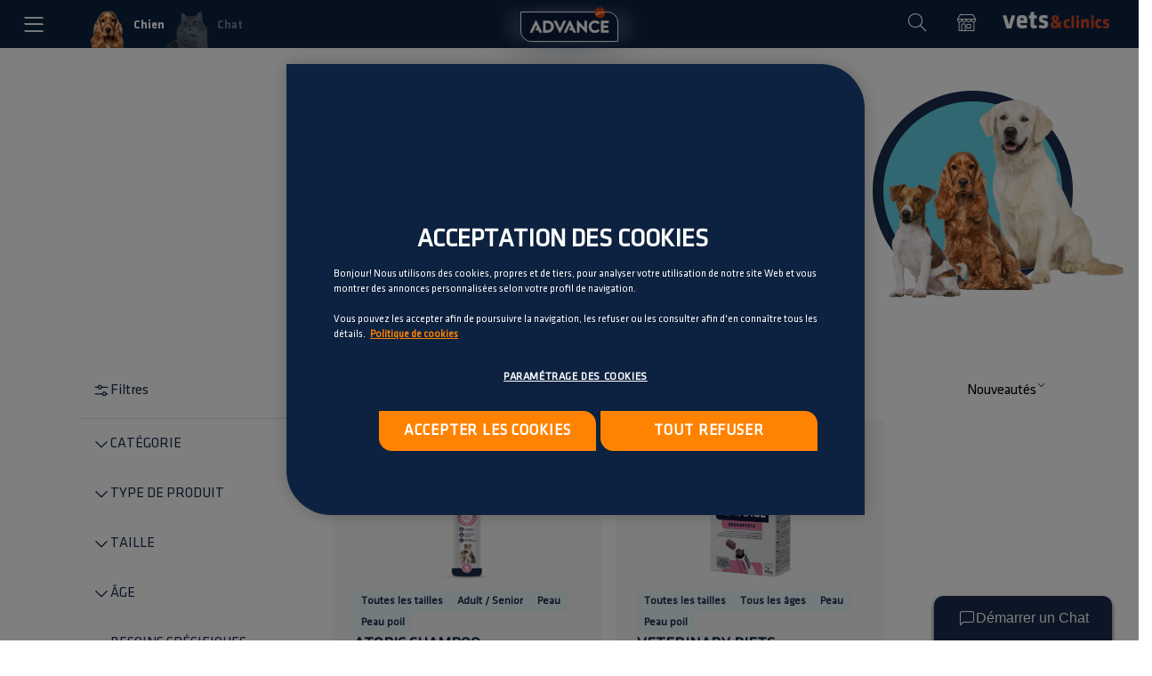

--- FILE ---
content_type: text/html;charset=UTF-8
request_url: https://www.advance-affinity.com/fr/chien/nourriture-chien
body_size: 18318
content:
<!DOCTYPE html>
<html lang="fr">
<head>
<!--[if gt IE 9]><!-->
<script>//common/scripts.isml</script>
<script defer type="text/javascript" src="/on/demandware.static/Sites-Advance-fr-Site/-/fr/v1768460432257/js/main.js"></script>

    
        <script defer type="text/javascript" src="/on/demandware.static/Sites-Advance-fr-Site/-/fr/v1768460432257/js/search.js"></script>
    

    
        <script defer type="text/javascript" src="/on/demandware.static/Sites-Advance-fr-Site/-/fr/v1768460432257/js/productTile.js"></script>
    




<!--<![endif]-->
<meta charset="UTF-8" />
<meta http-equiv="x-ua-compatible" content="ie=edge" />
<meta name="viewport" content="width=device-width, minimum-scale=1.0, maximum-scale=1.0, user-scalable=no" />


    


    


<link rel="canonical" href="https://www.advance-affinity.com/fr/chien/nourriture-chien" />

    

    
        <meta name="robots" content="INDEX,FOLLOW" />
    





<title>
    
        Gamme d'alimentation pour chiens | Advance Affinity
    
</title>

    <meta name="description" content="Découvrez nos gammes de produits et trouvez la nourriture qui correspond le mieux aux besoins de votre chat." />


    <meta name="keywords" content="" />







<link rel="icon" type="image/png" href="/on/demandware.static/Sites-Advance-fr-Site/-/default/dw8f444750/img/favicons/favicon-96x96.png" sizes="96x96" />
<link rel="icon" type="image/png" href="/on/demandware.static/Sites-Advance-fr-Site/-/default/dw56b40393/img/favicons/favicon-32x32.png" sizes="32x32" />
<link rel="icon" type="image/png" href="/on/demandware.static/Sites-Advance-fr-Site/-/default/dw8542dc89/img/favicons/favicon-16x16.png" sizes="16x16" />
<!-- Android Icons -->
<link rel="icon" sizes="36x36" href="/on/demandware.static/Sites-Advance-fr-Site/-/default/dw7e50f12d/img/favicons/android-icon-36x36.png">
<link rel="icon" sizes="48x48" href="/on/demandware.static/Sites-Advance-fr-Site/-/default/dwdcccd340/img/favicons/android-icon-48x48.png">
<link rel="icon" sizes="72x72" href="/on/demandware.static/Sites-Advance-fr-Site/-/default/dw65fd9cf1/img/favicons/android-icon-72x72.png">
<link rel="icon" sizes="76x76" href="/on/demandware.static/Sites-Advance-fr-Site/-/default/dwe78a63e5/img/favicons/android-icon-96x96.png">
<link rel="icon" sizes="144x144" href="/on/demandware.static/Sites-Advance-fr-Site/-/default/dw9d0544a6/img/favicons/android-icon-144x144.png">
<link rel="icon" sizes="192x192" href="/on/demandware.static/Sites-Advance-fr-Site/-/default/dw159d414b/img/favicons/android-icon-192x192.png">
<link rel="icon" sizes="192x192" href="/on/demandware.static/Sites-Advance-fr-Site/-/default/dw54423521/img/favicons/android-chrome-192x192.png">
<link rel="icon" sizes="384x384" href="/on/demandware.static/Sites-Advance-fr-Site/-/default/dw91656b62/img/favicons/android-chrome-384x384.png">
<!-- Apple Icons -->
<link rel="apple-touch-icon" sizes="57x57" href="/on/demandware.static/Sites-Advance-fr-Site/-/default/dwbd587e96/img/favicons/apple-icon-57x57.png">
<link rel="apple-touch-icon" sizes="60x60" href="/on/demandware.static/Sites-Advance-fr-Site/-/default/dwe3bfaf0d/img/favicons/apple-icon-60x60.png">
<link rel="apple-touch-icon" sizes="72x72" href="/on/demandware.static/Sites-Advance-fr-Site/-/default/dw61d46a43/img/favicons/apple-icon-72x72.png">
<link rel="apple-touch-icon" sizes="76x76" href="/on/demandware.static/Sites-Advance-fr-Site/-/default/dw7e31a3d3/img/favicons/apple-icon-76x76.png">
<link rel="apple-touch-icon" sizes="114x114" href="/on/demandware.static/Sites-Advance-fr-Site/-/default/dw8211268d/img/favicons/apple-icon-114x114.png">
<link rel="apple-touch-icon" sizes="120x120" href="/on/demandware.static/Sites-Advance-fr-Site/-/default/dw0588e6fc/img/favicons/apple-icon-120x120.png">
<link rel="apple-touch-icon" sizes="144x144" href="/on/demandware.static/Sites-Advance-fr-Site/-/default/dwccc2d768/img/favicons/apple-icon-144x144.png">
<link rel="apple-touch-icon" sizes="152x152" href="/on/demandware.static/Sites-Advance-fr-Site/-/default/dwd9391ddb/img/favicons/apple-icon-152x152.png">
<link rel="apple-touch-icon" sizes="180x180" href="/on/demandware.static/Sites-Advance-fr-Site/-/default/dw76d39280/img/favicons/apple-icon-180x180.png">
<link rel="mask-icon" href="/on/demandware.static/Sites-Advance-fr-Site/-/fr/v1768460432257/img/favicons/safari-pinned-tab.svg" color="red">
<meta name="msapplication-TileColor" content="#275d38">
<meta name="msapplication-TileImage" content="/on/demandware.static/Sites-Advance-fr-Site/-/default/dw435e2ba0/img/favicons/mstile-150x150.png">
<link rel="shortcut icon" href="/on/demandware.static/Sites-Advance-fr-Site/-/default/dw9b2ea0b7/img/favicons/favicon.ico">





<script>
  window.STATIC_OCM_IMAGES = '/on/demandware.static/-/Library-Sites-AdvanceSharedLibrary/fr/v1768460432257/images/ocm/';
  if (window.STATIC_OCM_IMAGES.slice(-1) !== '/') window.STATIC_BASE_IMAGES += '/';
</script>




    
        
    
        
    
        
    
        
    
        
    
        
    
        
    
        
    
        
    
        
    
        
    
        
    
        
    
        
    
        
    
        
    
        
            
            
            
            
                
                    <link rel="stylesheet" href="/on/demandware.static/-/Sites/fr/v1768460432257/adv-ocm.css" />
                
            
        
    
        
            
            
            
            
                
                    <script defer src="/on/demandware.static/-/Sites/fr/v1768460432257/adv-ocm.js"></script>
                
            
        
    
        
    
        
    
        
    
        
    
        
    
        
    
        
    


<link rel="stylesheet" href="/on/demandware.static/Sites-Advance-fr-Site/-/fr/v1768460432257/css/main.css" />


    <link rel="stylesheet" href="/on/demandware.static/Sites-Advance-fr-Site/-/fr/v1768460432257/css/search/searchResults.css" />

    <link rel="stylesheet" href="/on/demandware.static/Sites-Advance-fr-Site/-/fr/v1768460432257/css/search/searchRefinements.css" />

    <link rel="stylesheet" href="/on/demandware.static/Sites-Advance-fr-Site/-/fr/v1768460432257/css/search/category/heroBanner.css" />

    <link rel="stylesheet" href="/on/demandware.static/Sites-Advance-fr-Site/-/fr/v1768460432257/css/search/searchRefineBar.css" />

    <link rel="stylesheet" href="/on/demandware.static/Sites-Advance-fr-Site/-/fr/v1768460432257/css/search/searchRefinementsModal.css" />

    <link rel="stylesheet" href="/on/demandware.static/Sites-Advance-fr-Site/-/fr/v1768460432257/css/search/productGrid.css" />







    <script type="text/javascript">var dataLayer = [];</script>
    <!-- Google Tag Manager -->
    <script>(function(w){var timeout = 10;if (typeof navigator !== 'undefined'){if (navigator.userAgent.match(/X11; Linux x86_64/i)){timeout = 20000;}}setTimeout(function(){(function(w,d,s,l,i){w[l]=w[l]||[];w[l].push({'gtm.start':new Date().getTime(),event:'gtm.js'});var f=d.getElementsByTagName(s)[0],j=d.createElement(s),dl=l!='dataLayer'?'&l='+l:'';j.async=true;j.src='https://www.googletagmanager.com/gtm.js?id='+i+dl;f.parentNode.insertBefore(j,f);})(window,document,'script','dataLayer','GTM-KS2J4K8');}, timeout);})(window);</script>
    <!-- End Google Tag Manager -->



    
    
    
        <link rel="next" href="https://www.advance-affinity.com/fr/chien/nourriture-chien?start=9&amp;sz=9" />
    



    
        <link rel="alternate" href="https://www.advance-affinity.com/es/es/perro/comida-perro" hreflang="es" />
    
        <link rel="alternate" href="https://www.advance-affinity.com/es/ca/gos/menjar-gos" hreflang="ca" />
    
        <link rel="alternate" href="https://www.advance-affinity.com/it/cane/comida-cane" hreflang="it" />
    
        <link rel="alternate" href="https://www.advance-affinity.com/fr/chien/nourriture-chien" hreflang="fr" />
    
        <link rel="alternate" href="https://www.advance-affinity.com/pt/cao/comida-cao" hreflang="pt" />
    
        <link rel="alternate" href="https://www.advance-affinity.com/en/dog/dog-food" hreflang="en" />
    
        <link rel="alternate" href="https://www.advance-affinity.com/en/dog/dog-food" hreflang="x-default" />
    
        <link rel="alternate" href="https://www.advance-affinity.com/nl/hond/hondenvoer" hreflang="nl" />
    
        <link rel="alternate" href="https://www.advance-affinity.com/cs/dog/dog-food" hreflang="cs" />
    
        <link rel="alternate" href="https://www.advance-affinity.com/el/dog/dog-food" hreflang="el" />
    
        <link rel="alternate" href="https://www.advance-affinity.com/lv/dog/dog-food" hreflang="lv" />
    
        <link rel="alternate" href="https://www.advance-affinity.com/ro/dog/dog-food" hreflang="ro" />
    
        <link rel="alternate" href="https://www.advance-affinity.com/sl/dog/dog-food" hreflang="sl" />
    
        <link rel="alternate" href="https://www.advance-affinity.com/tr/dog/dog-food" hreflang="tr" />
    
        <link rel="alternate" href="https://www.advance-affinity.com/uk/dog/dog-food" hreflang="uk" />
    

<script type="application/ld+json">
    {
        "@context": "http://schema.org",
        "@type": "Organization",
        "url": "https://www.advance-affinity.com/fr/homepage",
        "sameAs": [
            ""
        ]
    }
</script>



    <meta name="og:title" content='Gamme d'alimentation pour chiens | Advance Affinity' />


    <meta name="og:description" content='Découvrez nos gammes de produits et trouvez la nourriture qui correspond le mieux aux besoins de votre chat.' />



    <meta property="og:url" content="https://www.advance-affinity.com/fr/chien/nourriture-chien"/>


<meta property="og:type" content="website" />






<script>
    var listPetTypeSelected = "dog";
    var visitedProduct = "null";
</script>

<!-- TrustBox script -->

<!-- End TrustBox script -->



<script type="text/javascript">//<!--
/* <![CDATA[ (head-active_data.js) */
var dw = (window.dw || {});
dw.ac = {
    _analytics: null,
    _events: [],
    _category: "",
    _searchData: "",
    _anact: "",
    _anact_nohit_tag: "",
    _analytics_enabled: "true",
    _timeZone: "Etc/UTC",
    _capture: function(configs) {
        if (Object.prototype.toString.call(configs) === "[object Array]") {
            configs.forEach(captureObject);
            return;
        }
        dw.ac._events.push(configs);
    },
	capture: function() { 
		dw.ac._capture(arguments);
		// send to CQ as well:
		if (window.CQuotient) {
			window.CQuotient.trackEventsFromAC(arguments);
		}
	},
    EV_PRD_SEARCHHIT: "searchhit",
    EV_PRD_DETAIL: "detail",
    EV_PRD_RECOMMENDATION: "recommendation",
    EV_PRD_SETPRODUCT: "setproduct",
    applyContext: function(context) {
        if (typeof context === "object" && context.hasOwnProperty("category")) {
        	dw.ac._category = context.category;
        }
        if (typeof context === "object" && context.hasOwnProperty("searchData")) {
        	dw.ac._searchData = context.searchData;
        }
    },
    setDWAnalytics: function(analytics) {
        dw.ac._analytics = analytics;
    },
    eventsIsEmpty: function() {
        return 0 == dw.ac._events.length;
    }
};
/* ]]> */
// -->
</script>
<script type="text/javascript">//<!--
/* <![CDATA[ (head-cquotient.js) */
var CQuotient = window.CQuotient = {};
CQuotient.clientId = 'bdgx-Advance-fr';
CQuotient.realm = 'BDGX';
CQuotient.siteId = 'Advance-fr';
CQuotient.instanceType = 'prd';
CQuotient.locale = 'fr';
CQuotient.fbPixelId = '__UNKNOWN__';
CQuotient.activities = [];
CQuotient.cqcid='';
CQuotient.cquid='';
CQuotient.cqeid='';
CQuotient.cqlid='';
CQuotient.apiHost='api.cquotient.com';
/* Turn this on to test against Staging Einstein */
/* CQuotient.useTest= true; */
CQuotient.useTest = ('true' === 'false');
CQuotient.initFromCookies = function () {
	var ca = document.cookie.split(';');
	for(var i=0;i < ca.length;i++) {
	  var c = ca[i];
	  while (c.charAt(0)==' ') c = c.substring(1,c.length);
	  if (c.indexOf('cqcid=') == 0) {
		CQuotient.cqcid=c.substring('cqcid='.length,c.length);
	  } else if (c.indexOf('cquid=') == 0) {
		  var value = c.substring('cquid='.length,c.length);
		  if (value) {
		  	var split_value = value.split("|", 3);
		  	if (split_value.length > 0) {
			  CQuotient.cquid=split_value[0];
		  	}
		  	if (split_value.length > 1) {
			  CQuotient.cqeid=split_value[1];
		  	}
		  	if (split_value.length > 2) {
			  CQuotient.cqlid=split_value[2];
		  	}
		  }
	  }
	}
}
CQuotient.getCQCookieId = function () {
	if(window.CQuotient.cqcid == '')
		window.CQuotient.initFromCookies();
	return window.CQuotient.cqcid;
};
CQuotient.getCQUserId = function () {
	if(window.CQuotient.cquid == '')
		window.CQuotient.initFromCookies();
	return window.CQuotient.cquid;
};
CQuotient.getCQHashedEmail = function () {
	if(window.CQuotient.cqeid == '')
		window.CQuotient.initFromCookies();
	return window.CQuotient.cqeid;
};
CQuotient.getCQHashedLogin = function () {
	if(window.CQuotient.cqlid == '')
		window.CQuotient.initFromCookies();
	return window.CQuotient.cqlid;
};
CQuotient.trackEventsFromAC = function (/* Object or Array */ events) {
try {
	if (Object.prototype.toString.call(events) === "[object Array]") {
		events.forEach(_trackASingleCQEvent);
	} else {
		CQuotient._trackASingleCQEvent(events);
	}
} catch(err) {}
};
CQuotient._trackASingleCQEvent = function ( /* Object */ event) {
	if (event && event.id) {
		if (event.type === dw.ac.EV_PRD_DETAIL) {
			CQuotient.trackViewProduct( {id:'', alt_id: event.id, type: 'raw_sku'} );
		} // not handling the other dw.ac.* events currently
	}
};
CQuotient.trackViewProduct = function(/* Object */ cqParamData){
	var cq_params = {};
	cq_params.cookieId = CQuotient.getCQCookieId();
	cq_params.userId = CQuotient.getCQUserId();
	cq_params.emailId = CQuotient.getCQHashedEmail();
	cq_params.loginId = CQuotient.getCQHashedLogin();
	cq_params.product = cqParamData.product;
	cq_params.realm = cqParamData.realm;
	cq_params.siteId = cqParamData.siteId;
	cq_params.instanceType = cqParamData.instanceType;
	cq_params.locale = CQuotient.locale;
	
	if(CQuotient.sendActivity) {
		CQuotient.sendActivity(CQuotient.clientId, 'viewProduct', cq_params);
	} else {
		CQuotient.activities.push({activityType: 'viewProduct', parameters: cq_params});
	}
};
/* ]]> */
// -->
</script>

</head>
<body data-action="Search-Show" data-querystring="cgid=products-dog" data-section="null" data-subsection="null" class='advance Advance-fr Advance-fr dog_area'>


<nav class="d-flex justify-content-center null">
    
        

















<script>
        let gtmAttributesID18 = {
        'ID18': ''
    };
</script>
<div class="top-navigation custom-top-navigation">
    <div class="top-menu-entries menu-entries">
        
        <div class='dog-cat categories-menu active'>
    
        <button class="toggle-menu toggle-menu-top">
            <span class="icon-icn-menu"></span>
            <span class="icon-icn-menu-close"></span>
        </button>
    
    
        <a data-action="dog"
                class='dog  active'
                href="https://www.advance-affinity.com/fr/chien">
            <img class="img-static-dog-cat"
                    src="/on/demandware.static/Sites-Advance-fr-Site/-/default/dwa62cc575/img/img-static-url-dog.png"
                    alt="Chien selector" />
            
                <span class="selector-name uppercase">Chien</span>
            
        </a>
    
        <a data-action="cat"
                class='cat '
                href="https://www.advance-affinity.com/fr/chat">
            <img class="img-static-dog-cat"
                    src="/on/demandware.static/Sites-Advance-fr-Site/-/default/dwd207899e/img/img-static-url-cat.png"
                    alt="Chat selector" />
            
                <span class="selector-name uppercase">Chat</span>
            
        </a>
    
</div>
    </div>

    <div class="advance-logo">
        <a href="/fr/homepage">
            <div class="logo-content">
                
                    <img src="/on/demandware.static/Sites-Advance-fr-Site/-/default/dwacb2e3b2/img/advance-logo.png" alt="Advance" />
                
            </div>
            <div class="logo-shadow"></div>
        </a>
    </div>

    <ul class="top-nav-buttons">
        <li class="desktop-search">
            <form class="search_form" role="search" action="/fr/chien/recherche" method="get" name="simpleSearch">
    <div class="input-container">
        <input class="search_input"
            type="search"
            name="q"
            value=""
            placeholder="Rechercher"
            autocomplete="off"
            aria-label="Rechercher" />
        <span class="close-btn icon-multiply"></span>
        <div class="input_border"></div>
    </div>
    <div class="suggestions-wrapper" data-url="/on/demandware.store/Sites-Advance-fr-Site/fr/SearchServices-GetSuggestions?q="></div>
    <input type="hidden" value="fr" name="lang" />
</form>
        </li>
        <li class="menu-search no-dropdown menu-search-big">
            <button class="top-search no-dropbtn" title="Rechercher">
                <span class="icon-icn-search"></span>
            </button>
        </li>
        
            <li class="menu-locator">
                <a href="/fr/ou-acheter" class="js-gtm-etailers" title="Points de vente">
                    <span class="icon-icn-shop"></span>
                </a>
            </li>
        
        
            <li class="vets-talks">
                <a href="https://vetsandclinics.com/fr">
                    <img src="/on/demandware.static/Sites-Advance-fr-Site/-/default/dw8776d2c2/img/vets-clinics.png" alt="Vets&amp;Clinics" />
                </a>
            </li>
        
    </ul>
</div>

<div class="bottom-navigation-wrapper">
    <div class="m-0 mobile-search d-lg-none">
        <form class="search_form" role="search" action="/fr/chien/recherche" method="get" name="simpleSearch">
    <div class="input-container">
        <input class="search_input"
            type="search"
            name="q"
            value=""
            placeholder="Rechercher"
            autocomplete="off"
            aria-label="Rechercher" />
        <span class="close-btn icon-multiply"></span>
        <div class="input_border"></div>
    </div>
    <div class="suggestions-wrapper" data-url="/on/demandware.store/Sites-Advance-fr-Site/fr/SearchServices-GetSuggestions?q="></div>
    <input type="hidden" value="fr" name="lang" />
</form>
    </div>
    <div class="header d-sm-flex d-md-flex d-lg-none justify-content-between">
        
            <button class="toggle-menu d-sm-block d-md-block d-lg-none">
                <span class="icon-icn-menu"></span>
                <span class="icon-icn-menu-close"></span>
            </button>
        

        <div class="advance-logo">
            <a href="/fr/homepage">
                
                    <img src="/on/demandware.static/Sites-Advance-fr-Site/-/default/dwacb2e3b2/img/advance-logo.png" alt="Advance" />
                
                <div class="logo-shadow"></div>
            </a>
        </div>

        <button class="search-btn menu-search-small d-sm-block d-md-block d-lg-none" title="Rechercher">
            <span class="icon-icn-search"></span>
        </button>
    </div>

    <div class="bottom-menu-entries menu-entries">
        
        
            
                <span class="menu-entries-title">Sections <b>chien</b> site web Advance</span>
            
        
        
            
                <div class="dropdown categories-menu">
                
                    <div class="link-container">
                        <a href="/fr/chien/nourriture-chien" class="dropbtn">
                            Produits
                        </a>
                        <span class="icon icon-icn-arrow-down"></span>
                    </div>
                
                    
                    <div class="dropdown-content">
    
        <a href="/fr/chien/nourriture-chien/chiot"
            id="puppy" role="button" data-action="puppy">
            <span class="nav-text">
                Chiot
            </span>
        </a>
    
        <a href="/fr/chien/nourriture-chien/adulte"
            id="adult" role="button" data-action="adult">
            <span class="nav-text">
                Adulte
            </span>
        </a>
    
        <a href="/fr/chien/nourriture-chien/senior"
            id="senior" role="button" data-action="senior">
            <span class="nav-text">
                Senior
            </span>
        </a>
    
        <a href="/fr/chien/nourriture-chien/snacks"
            id="snacks-supplements" role="button" data-action="snacks-supplements">
            <span class="nav-text">
                Snacks fonctionnels
            </span>
        </a>
    
</div>
                </div>
            
        
            
                <div class="no-dropdown categories-menu">
                    
                        <div class="link-container">
                            <a class="no-dropbtn" href="https://www.advance-affinity.com/fr/chien/active-defense" id="dog-active-defense" role="button" data-action="dog-active-defense">
                                
                                Pourquoi Advance?
                            </a>
                        </div>                    
                    
                </div>
            
        
            
                <div class="no-dropdown categories-menu">
                    
                        <div class="link-container">
                            <a class="no-dropbtn" href="https://www.advance-affinity.com/fr/chien/besoins-specifiques" id="specific-need-dog" role="button" data-action="specific-need-dog">
                                
                                Besoins sp&eacute;cifiques
                            </a>
                        </div>                    
                    
                </div>
            
        
            
                <div class="no-dropdown categories-menu">
                    
                        <div class="link-container">
                            <a class="no-dropbtn" href="https://www.advance-affinity.com/fr/wet-dog" id="wet-food-dog" role="button" data-action="wet-food-dog">
                                
                                Nourriture humide
                            </a>
                        </div>                    
                    
                </div>
            
        
            
                <div class="no-dropdown categories-menu">
                    
                        <div class="link-container">
                            <a class="no-dropbtn" href="/fr/chien/faq" id="dog-frequent-questions" role="button" data-action="dog-frequent-questions">
                                
                                Questions fr&eacute;quentes
                            </a>
                        </div>                    
                    
                </div>
            
        
            
                <div class="dropdown categories-menu">
                
                    <div class="link-container">
                        <button class="dropbtn">
                            Soin et bien-&ecirc;tre
                        </button>
                        <span class="icon icon-icn-arrow-down"></span>
                    </div>
                
                    
                    <div class="dropdown-content">
    
        <a href="https://www.advance-affinity.com/fr/chien/stades-de-vie"
            id="life-stages" role="button" data-action="life-stages">
            <span class="nav-text">
                Stades de vie
            </span>
        </a>
    
        <a href="https://www.advance-affinity.com/fr/dog/health-care/welcome-home"
            id="welcome-home" role="button" data-action="welcome-home">
            <span class="nav-text">
                Bienvenue à la maison
            </span>
        </a>
    
        <a href="/fr/chien/conseils-chien.html"
            id="care-tips" role="button" data-action="care-tips">
            <span class="nav-text">
                Conseils pour en prendre soin
            </span>
        </a>
    
</div>
                </div>
            
        
            
                <div class="no-dropdown categories-menu">
                    
                        <div class="link-container">
                            <a class="no-dropbtn" href="https://www.advance-affinity.com/fr/ou-acheter" id="where-to-buy-dog" role="button" data-action="where-to-buy-dog">
                                
                                O&ugrave; acheter
                            </a>
                        </div>                    
                    
                </div>
            
        
        
            
                <span class="menu-entries-description">Vous pouvez voir les sections chat en cliquant sur l&acute;image du chat en haut &agrave; droite.</span>
            
        
    </div>

    <div class="floating-menu d-lg-none">
        


        <div class="floating-menu-row">
            <div class="floating-menu-col">
                <div class="affinity-logo">
                    <span>UNA MARCA DE</span>
                    <img src="/on/demandware.static/Sites-Advance-fr-Site/-/default/dwa754d9d8/img/logo_affinity.png" alt="Affinity" />
                </div>
            </div>
            <div class="floating-menu-col">
                <img src="/on/demandware.static/Sites-Advance-fr-Site/-/default/dw6a1b49b0/img/logo_fundacion.png" alt="Fondation" />
            </div>
        </div>
        <div class="floating-menu-row legal-section">
            <div class="copyright">
                


    <div class="content-asset" data-asset="footer-copyright">
        <span class="item-bottom-footer-legal">Affinity Petcare S.A Copyright © All rights reserved</span>
    </div>
    



            </div>
            <div class="legal">
                


    <div class="content-asset" data-asset="footer-legal">
        <a href="https://www.advance-affinity.com/fr/politique-confidentialite#Cookies"><span class="item-bottom-footer-legal">Politique en matière de cookies</span></a>
<!-- OneTrust Cookies Settings button start --><div id="ot-sdk-btn" class="ot-sdk-show-settings link-setup">Configuration des cookies</div><!-- OneTrust Cookies Settings button end -->
<a href="https://www.advance-affinity.com/fr/politique-confidentialite"><span class="item-bottom-footer-legal">Mentions légales</span></a>
    </div>
    



            </div>
        </div>
    </div>
</div>
<div class="suggestions-mobile-wrapper d-lg-none"></div>

    
</nav>

<wainclude url="/on/demandware.store/Sites-Advance-fr-Site/fr/Help-IncludeHelpComponent">

<div class="page-wrapper">

    
    
    
    

    



    <main class="bg-white">
        
























<section class="search__hero-banner-container pet-type__dog">
    <div class="search__hero-banner d-flex justify-content-between">
        
        <div class="search__hero-banner__empty-component d-none d-md-block"></div>

        <h1 class="search__hero-banner__text-container d-flex flex-column justify-content-center mb-0">
            <span class="search__hero-banner__text text-md-center">
                L&#39;alimentation qui s&#39;adapte le mieux &agrave; votre
            </span>

            <span class="search__hero-banner__pet-type text-md-center">
                Chien
            </span>
        </h1>

        <div class="search__hero-banner__image position-relative d-flex align-items-center justify-content-md-center">
            <div class="search__hero-banner__image-bg rounded-circle position-absolute"></div>

            <picture class="d-flex justify-content-center">
                <source srcset="/on/demandware.static/Sites-Advance-fr-Site/-/default/dwb6be0221/img/search/category/header/desktop/dog.png"
                    media="(min-width: 768px)"
                />
                <img src="/on/demandware.static/Sites-Advance-fr-Site/-/default/dw75e44eea/img/search/category/header/mobile/dog.png"
                    alt="Image de trois chiens dans la banni&egrave;re de cat&eacute;gorie"
                    loading="lazy"
                />
            </picture>
        </div>
    </div>
</section>





<div class="search-results pet-type__dog d-flex flex-column flex-md-row js-search-results">
    


    





















    <div class="search-refine-bar__container search-refine-bar__container d-flex flex-column">
        <div class="search-refine-bar d-flex align-items-center justify-content-between pb-3 pl-md-3 border-bottom">
            
                <button class="search-refine-bar__filters d-flex align-items-center rounded-pill js-refine-bar-filters-button">
                    






<span class="svg-wrapper svg-icon-filter-options " >
<svg width='20' height='20' viewBox='0 0 20 20' fill='none' xmlns='http://www.w3.org/2000/svg'><path d='M3.125 6.876H5.70312C5.84081 7.41376 6.15356 7.89039 6.59207 8.23077C7.03057 8.57115 7.56989 8.7559 8.125 8.7559C8.68011 8.7559 9.21943 8.57115 9.65793 8.23077C10.0964 7.89039 10.4092 7.41376 10.5469 6.876H16.875C17.0408 6.876 17.1997 6.81015 17.3169 6.69294C17.4342 6.57573 17.5 6.41676 17.5 6.251C17.5 6.08524 17.4342 5.92626 17.3169 5.80905C17.1997 5.69184 17.0408 5.626 16.875 5.626H10.5469C10.4092 5.08824 10.0964 4.6116 9.65793 4.27122C9.21943 3.93085 8.68011 3.74609 8.125 3.74609C7.56989 3.74609 7.03057 3.93085 6.59207 4.27122C6.15356 4.6116 5.84081 5.08824 5.70312 5.626H3.125C2.95924 5.626 2.80027 5.69184 2.68306 5.80905C2.56585 5.92626 2.5 6.08524 2.5 6.251C2.5 6.41676 2.56585 6.57573 2.68306 6.69294C2.80027 6.81015 2.95924 6.876 3.125 6.876ZM8.125 5.001C8.37223 5.001 8.6139 5.07431 8.81946 5.21166C9.02502 5.34901 9.18524 5.54423 9.27985 5.77264C9.37446 6.00105 9.39921 6.25238 9.35098 6.49486C9.30275 6.73733 9.1837 6.96006 9.00888 7.13488C8.83407 7.30969 8.61134 7.42875 8.36886 7.47698C8.12639 7.52521 7.87505 7.50045 7.64665 7.40585C7.41824 7.31124 7.22301 7.15102 7.08566 6.94546C6.94831 6.7399 6.875 6.49822 6.875 6.251C6.875 5.91948 7.0067 5.60153 7.24112 5.36711C7.47554 5.13269 7.79348 5.001 8.125 5.001ZM16.875 13.126H15.5469C15.4092 12.5882 15.0964 12.1116 14.6579 11.7712C14.2194 11.4308 13.6801 11.2461 13.125 11.2461C12.5699 11.2461 12.0306 11.4308 11.5921 11.7712C11.1536 12.1116 10.8408 12.5882 10.7031 13.126H3.125C2.95924 13.126 2.80027 13.1918 2.68306 13.3091C2.56585 13.4263 2.5 13.5852 2.5 13.751C2.5 13.9168 2.56585 14.0757 2.68306 14.1929C2.80027 14.3101 2.95924 14.376 3.125 14.376H10.7031C10.8408 14.9138 11.1536 15.3904 11.5921 15.7308C12.0306 16.0711 12.5699 16.2559 13.125 16.2559C13.6801 16.2559 14.2194 16.0711 14.6579 15.7308C15.0964 15.3904 15.4092 14.9138 15.5469 14.376H16.875C17.0408 14.376 17.1997 14.3101 17.3169 14.1929C17.4342 14.0757 17.5 13.9168 17.5 13.751C17.5 13.5852 17.4342 13.4263 17.3169 13.3091C17.1997 13.1918 17.0408 13.126 16.875 13.126ZM13.125 15.001C12.8778 15.001 12.6361 14.9277 12.4305 14.7903C12.225 14.653 12.0648 14.4578 11.9701 14.2294C11.8755 14.0009 11.8508 13.7496 11.899 13.5071C11.9472 13.2647 12.0663 13.0419 12.2411 12.8671C12.4159 12.6923 12.6387 12.5732 12.8811 12.525C13.1236 12.4768 13.3749 12.5015 13.6034 12.5961C13.8318 12.6908 14.027 12.851 14.1643 13.0565C14.3017 13.2621 14.375 13.5038 14.375 13.751C14.375 14.0825 14.2433 14.4005 14.0089 14.6349C13.7745 14.8693 13.4565 15.001 13.125 15.001Z' fill='currentColor'/></svg>
</span>


                    <span class="search-refine-bar__filters__text font-weight-normal">
                        Filtres
                    </span>

                    <div class="search-refine-bar__filters__applied-counter rounded-circle d-none justify-content-center align-items-center js-refine-bar-applied-counter p-0">
                        <span class="search-refine-bar__filters__applied-counter__text">
                            
                        </span>
                    </div>
                </button>

                <div id="searchRefinementsModal" class="modal fade" tabindex="-1" role="dialog">
    <div class="modal-dialog m-0 h-100" role="document">
        <div class="search-refinements-modal modal-content bg-white">
            <div class="search-refinements-modal__header d-flex justify-content-between px-4 pt-4 pb-2 position-fixed w-100 bg-white">
                <h5 class="search-refinements-modal__title d-flex align-items-center mb-0">
                    Filtres
                </h5>

                <button class="search-refinements-modal__close-icon rounded-circle d-flex justify-content-center align-items-center js-search-refinements-modal-close"
                    data-dismiss="modal"
                    aria-label="Close"
                >
                    






<span class="svg-wrapper svg-icon-cross " >
<svg width='20' height='20' viewBox='0 0 20 20' fill='none' xmlns='http://www.w3.org/2000/svg'><path d='M4.08859 4.21569L4.14645 4.14645C4.32001 3.97288 4.58944 3.9536 4.78431 4.08859L4.85355 4.14645L10 9.293L15.1464 4.14645C15.32 3.97288 15.5894 3.9536 15.7843 4.08859L15.8536 4.14645C16.0271 4.32001 16.0464 4.58944 15.9114 4.78431L15.8536 4.85355L10.707 10L15.8536 15.1464C16.0271 15.32 16.0464 15.5894 15.9114 15.7843L15.8536 15.8536C15.68 16.0271 15.4106 16.0464 15.2157 15.9114L15.1464 15.8536L10 10.707L4.85355 15.8536C4.67999 16.0271 4.41056 16.0464 4.21569 15.9114L4.14645 15.8536C3.97288 15.68 3.9536 15.4106 4.08859 15.2157L4.14645 15.1464L9.293 10L4.14645 4.85355C3.97288 4.67999 3.9536 4.41056 4.08859 4.21569L4.14645 4.14645L4.08859 4.21569Z' fill='currentColor'/></svg>
</span>

                </button>
            </div>

            <div class="search-refinements-modal__custom-refinements d-flex flex-column px-4 pb-4 js-custom-refinements">
                
    

    
        

        <div class="d-flex flex-column search-refinements__custom-refinement-container">
            <div class="search-refinements__custom-refinement d-flex align-items-center p-3 js-custom-refinement"
                data-id="brand"
                aria-expanded="false"
            >
                






<span class="svg-wrapper svg-icon-chevron-down-color " >
<svg width='20' height='20' viewBox='0 0 20 20' fill='currentColor' xmlns='http://www.w3.org/2000/svg'><path d='M16.692 7.94254L10.442 14.1925C10.384 14.2506 10.3151 14.2967 10.2392 14.3282C10.1633 14.3597 10.082 14.3758 9.99986 14.3758C9.91772 14.3758 9.8364 14.3597 9.76052 14.3282C9.68465 14.2967 9.61572 14.2506 9.55767 14.1925L3.30767 7.94254C3.1904 7.82526 3.12451 7.6662 3.12451 7.50035C3.12451 7.3345 3.1904 7.17544 3.30767 7.05816C3.42495 6.94088 3.58401 6.875 3.74986 6.875C3.91571 6.875 4.07477 6.94088 4.19205 7.05816L9.99986 12.8668L15.8077 7.05816C15.8657 7.00009 15.9347 6.95403 16.0105 6.9226C16.0864 6.89117 16.1677 6.875 16.2499 6.875C16.332 6.875 16.4133 6.89117 16.4892 6.9226C16.565 6.95403 16.634 7.00009 16.692 7.05816C16.7501 7.11623 16.7962 7.18517 16.8276 7.26104C16.859 7.33691 16.8752 7.41823 16.8752 7.50035C16.8752 7.58247 16.859 7.66379 16.8276 7.73966C16.7962 7.81553 16.7501 7.88447 16.692 7.94254Z' fill='currentColor'/></svg>
</span>


                <span class="search-refinements__custom-refinement-name text-uppercase">
                    Catégorie
                </span>
            </div>

            <div class="search-refinements__custom-refinement-values flex-column js-custom-refinement-values">
                
                    

                    <div class="search-refinements__custom-refinement-value d-flex align-items-center px-3 py-2 js-custom-refinement-value"
                        data-url="/fr/chien/nourriture-chien?prefn1=brand&amp;prefv1=Advance"
                        aria-selected="false"
                    >
                        






<span class="svg-wrapper svg-icon-checkbox-filled search-refinements__custom-refinement-value__checkbox-filled" >
<svg width='24' height='24' viewBox='0 0 24 24' fill='currentColor' xmlns='http://www.w3.org/2000/svg'><path d='M6.25 3C4.45507 3 3 4.45508 3 6.25V17.75C3 19.5449 4.45508 21 6.25 21H17.75C19.5449 21 21 19.5449 21 17.75V6.25C21 4.45507 19.5449 3 17.75 3H6.25ZM16.2802 9.78034L11.2802 14.7801C10.9873 15.073 10.5124 15.073 10.2196 14.7801L8.21576 12.7763C7.92287 12.4834 7.92287 12.0085 8.21576 11.7157C8.50865 11.4228 8.98353 11.4228 9.27642 11.7157L10.7499 13.1891L15.2196 8.71966C15.5125 8.42677 15.9873 8.42678 16.2802 8.71968C16.5731 9.01258 16.5731 9.48746 16.2802 9.78034Z' fill='currentColor'/></svg>
</span>

                        






<span class="svg-wrapper svg-icon-checkbox-empty search-refinements__custom-refinement-value__checkbox-empty" >
<svg width='24' height='24' viewBox='0 0 24 24' fill='currentColor' xmlns='http://www.w3.org/2000/svg'><path d='M3 6.25C3 4.45507 4.45507 3 6.25 3H17.75C19.5449 3 21 4.45507 21 6.25V17.75C21 19.5449 19.5449 21 17.75 21H6.25C4.45507 21 3 19.5449 3 17.75V6.25ZM6.25 4.5C5.2835 4.5 4.5 5.2835 4.5 6.25V17.75C4.5 18.7165 5.2835 19.5 6.25 19.5H17.75C18.7165 19.5 19.5 18.7165 19.5 17.75V6.25C19.5 5.2835 18.7165 4.5 17.75 4.5H6.25Z' fill='currentColor'/></svg>
</span>


                        <span class="search-refinements__custom-refinement-value__name font-weight-normal">
                            Advance
                            <span class="search-refinements__custom-refinement-value__duration"></span>
                        </span>
                    </div>
                
                    

                    <div class="search-refinements__custom-refinement-value d-flex align-items-center px-3 py-2 js-custom-refinement-value"
                        data-url="/fr/chien/nourriture-chien?prefn1=brand&amp;prefv1=Advance%20Veterinary%20Diets"
                        aria-selected="false"
                    >
                        






<span class="svg-wrapper svg-icon-checkbox-filled search-refinements__custom-refinement-value__checkbox-filled" >
<svg width='24' height='24' viewBox='0 0 24 24' fill='currentColor' xmlns='http://www.w3.org/2000/svg'><path d='M6.25 3C4.45507 3 3 4.45508 3 6.25V17.75C3 19.5449 4.45508 21 6.25 21H17.75C19.5449 21 21 19.5449 21 17.75V6.25C21 4.45507 19.5449 3 17.75 3H6.25ZM16.2802 9.78034L11.2802 14.7801C10.9873 15.073 10.5124 15.073 10.2196 14.7801L8.21576 12.7763C7.92287 12.4834 7.92287 12.0085 8.21576 11.7157C8.50865 11.4228 8.98353 11.4228 9.27642 11.7157L10.7499 13.1891L15.2196 8.71966C15.5125 8.42677 15.9873 8.42678 16.2802 8.71968C16.5731 9.01258 16.5731 9.48746 16.2802 9.78034Z' fill='currentColor'/></svg>
</span>

                        






<span class="svg-wrapper svg-icon-checkbox-empty search-refinements__custom-refinement-value__checkbox-empty" >
<svg width='24' height='24' viewBox='0 0 24 24' fill='currentColor' xmlns='http://www.w3.org/2000/svg'><path d='M3 6.25C3 4.45507 4.45507 3 6.25 3H17.75C19.5449 3 21 4.45507 21 6.25V17.75C21 19.5449 19.5449 21 17.75 21H6.25C4.45507 21 3 19.5449 3 17.75V6.25ZM6.25 4.5C5.2835 4.5 4.5 5.2835 4.5 6.25V17.75C4.5 18.7165 5.2835 19.5 6.25 19.5H17.75C18.7165 19.5 19.5 18.7165 19.5 17.75V6.25C19.5 5.2835 18.7165 4.5 17.75 4.5H6.25Z' fill='currentColor'/></svg>
</span>


                        <span class="search-refinements__custom-refinement-value__name font-weight-normal">
                            Advance Veterinary Diets
                            <span class="search-refinements__custom-refinement-value__duration"></span>
                        </span>
                    </div>
                
            </div>
        </div>
    

    

    
        

        <div class="d-flex flex-column search-refinements__custom-refinement-container">
            <div class="search-refinements__custom-refinement d-flex align-items-center p-3 js-custom-refinement"
                data-id="akeneo_productTechnology"
                aria-expanded="false"
            >
                






<span class="svg-wrapper svg-icon-chevron-down-color " >
<svg width='20' height='20' viewBox='0 0 20 20' fill='currentColor' xmlns='http://www.w3.org/2000/svg'><path d='M16.692 7.94254L10.442 14.1925C10.384 14.2506 10.3151 14.2967 10.2392 14.3282C10.1633 14.3597 10.082 14.3758 9.99986 14.3758C9.91772 14.3758 9.8364 14.3597 9.76052 14.3282C9.68465 14.2967 9.61572 14.2506 9.55767 14.1925L3.30767 7.94254C3.1904 7.82526 3.12451 7.6662 3.12451 7.50035C3.12451 7.3345 3.1904 7.17544 3.30767 7.05816C3.42495 6.94088 3.58401 6.875 3.74986 6.875C3.91571 6.875 4.07477 6.94088 4.19205 7.05816L9.99986 12.8668L15.8077 7.05816C15.8657 7.00009 15.9347 6.95403 16.0105 6.9226C16.0864 6.89117 16.1677 6.875 16.2499 6.875C16.332 6.875 16.4133 6.89117 16.4892 6.9226C16.565 6.95403 16.634 7.00009 16.692 7.05816C16.7501 7.11623 16.7962 7.18517 16.8276 7.26104C16.859 7.33691 16.8752 7.41823 16.8752 7.50035C16.8752 7.58247 16.859 7.66379 16.8276 7.73966C16.7962 7.81553 16.7501 7.88447 16.692 7.94254Z' fill='currentColor'/></svg>
</span>


                <span class="search-refinements__custom-refinement-name text-uppercase">
                    Type de produit
                </span>
            </div>

            <div class="search-refinements__custom-refinement-values flex-column js-custom-refinement-values">
                
                    

                    <div class="search-refinements__custom-refinement-value d-flex align-items-center px-3 py-2 js-custom-refinement-value"
                        data-url="/fr/chien/nourriture-chien?prefn1=akeneo_productTechnology&amp;prefv1=Alimentation%20humide"
                        aria-selected="false"
                    >
                        






<span class="svg-wrapper svg-icon-checkbox-filled search-refinements__custom-refinement-value__checkbox-filled" >
<svg width='24' height='24' viewBox='0 0 24 24' fill='currentColor' xmlns='http://www.w3.org/2000/svg'><path d='M6.25 3C4.45507 3 3 4.45508 3 6.25V17.75C3 19.5449 4.45508 21 6.25 21H17.75C19.5449 21 21 19.5449 21 17.75V6.25C21 4.45507 19.5449 3 17.75 3H6.25ZM16.2802 9.78034L11.2802 14.7801C10.9873 15.073 10.5124 15.073 10.2196 14.7801L8.21576 12.7763C7.92287 12.4834 7.92287 12.0085 8.21576 11.7157C8.50865 11.4228 8.98353 11.4228 9.27642 11.7157L10.7499 13.1891L15.2196 8.71966C15.5125 8.42677 15.9873 8.42678 16.2802 8.71968C16.5731 9.01258 16.5731 9.48746 16.2802 9.78034Z' fill='currentColor'/></svg>
</span>

                        






<span class="svg-wrapper svg-icon-checkbox-empty search-refinements__custom-refinement-value__checkbox-empty" >
<svg width='24' height='24' viewBox='0 0 24 24' fill='currentColor' xmlns='http://www.w3.org/2000/svg'><path d='M3 6.25C3 4.45507 4.45507 3 6.25 3H17.75C19.5449 3 21 4.45507 21 6.25V17.75C21 19.5449 19.5449 21 17.75 21H6.25C4.45507 21 3 19.5449 3 17.75V6.25ZM6.25 4.5C5.2835 4.5 4.5 5.2835 4.5 6.25V17.75C4.5 18.7165 5.2835 19.5 6.25 19.5H17.75C18.7165 19.5 19.5 18.7165 19.5 17.75V6.25C19.5 5.2835 18.7165 4.5 17.75 4.5H6.25Z' fill='currentColor'/></svg>
</span>


                        <span class="search-refinements__custom-refinement-value__name font-weight-normal">
                            Alimentation humide
                            <span class="search-refinements__custom-refinement-value__duration"></span>
                        </span>
                    </div>
                
                    

                    <div class="search-refinements__custom-refinement-value d-flex align-items-center px-3 py-2 js-custom-refinement-value"
                        data-url="/fr/chien/nourriture-chien?prefn1=akeneo_productTechnology&amp;prefv1=Alimentation%20s%C3%A8che"
                        aria-selected="false"
                    >
                        






<span class="svg-wrapper svg-icon-checkbox-filled search-refinements__custom-refinement-value__checkbox-filled" >
<svg width='24' height='24' viewBox='0 0 24 24' fill='currentColor' xmlns='http://www.w3.org/2000/svg'><path d='M6.25 3C4.45507 3 3 4.45508 3 6.25V17.75C3 19.5449 4.45508 21 6.25 21H17.75C19.5449 21 21 19.5449 21 17.75V6.25C21 4.45507 19.5449 3 17.75 3H6.25ZM16.2802 9.78034L11.2802 14.7801C10.9873 15.073 10.5124 15.073 10.2196 14.7801L8.21576 12.7763C7.92287 12.4834 7.92287 12.0085 8.21576 11.7157C8.50865 11.4228 8.98353 11.4228 9.27642 11.7157L10.7499 13.1891L15.2196 8.71966C15.5125 8.42677 15.9873 8.42678 16.2802 8.71968C16.5731 9.01258 16.5731 9.48746 16.2802 9.78034Z' fill='currentColor'/></svg>
</span>

                        






<span class="svg-wrapper svg-icon-checkbox-empty search-refinements__custom-refinement-value__checkbox-empty" >
<svg width='24' height='24' viewBox='0 0 24 24' fill='currentColor' xmlns='http://www.w3.org/2000/svg'><path d='M3 6.25C3 4.45507 4.45507 3 6.25 3H17.75C19.5449 3 21 4.45507 21 6.25V17.75C21 19.5449 19.5449 21 17.75 21H6.25C4.45507 21 3 19.5449 3 17.75V6.25ZM6.25 4.5C5.2835 4.5 4.5 5.2835 4.5 6.25V17.75C4.5 18.7165 5.2835 19.5 6.25 19.5H17.75C18.7165 19.5 19.5 18.7165 19.5 17.75V6.25C19.5 5.2835 18.7165 4.5 17.75 4.5H6.25Z' fill='currentColor'/></svg>
</span>


                        <span class="search-refinements__custom-refinement-value__name font-weight-normal">
                            Alimentation sèche
                            <span class="search-refinements__custom-refinement-value__duration"></span>
                        </span>
                    </div>
                
                    

                    <div class="search-refinements__custom-refinement-value d-flex align-items-center px-3 py-2 js-custom-refinement-value"
                        data-url="/fr/chien/nourriture-chien?prefn1=akeneo_productTechnology&amp;prefv1=Snacks"
                        aria-selected="false"
                    >
                        






<span class="svg-wrapper svg-icon-checkbox-filled search-refinements__custom-refinement-value__checkbox-filled" >
<svg width='24' height='24' viewBox='0 0 24 24' fill='currentColor' xmlns='http://www.w3.org/2000/svg'><path d='M6.25 3C4.45507 3 3 4.45508 3 6.25V17.75C3 19.5449 4.45508 21 6.25 21H17.75C19.5449 21 21 19.5449 21 17.75V6.25C21 4.45507 19.5449 3 17.75 3H6.25ZM16.2802 9.78034L11.2802 14.7801C10.9873 15.073 10.5124 15.073 10.2196 14.7801L8.21576 12.7763C7.92287 12.4834 7.92287 12.0085 8.21576 11.7157C8.50865 11.4228 8.98353 11.4228 9.27642 11.7157L10.7499 13.1891L15.2196 8.71966C15.5125 8.42677 15.9873 8.42678 16.2802 8.71968C16.5731 9.01258 16.5731 9.48746 16.2802 9.78034Z' fill='currentColor'/></svg>
</span>

                        






<span class="svg-wrapper svg-icon-checkbox-empty search-refinements__custom-refinement-value__checkbox-empty" >
<svg width='24' height='24' viewBox='0 0 24 24' fill='currentColor' xmlns='http://www.w3.org/2000/svg'><path d='M3 6.25C3 4.45507 4.45507 3 6.25 3H17.75C19.5449 3 21 4.45507 21 6.25V17.75C21 19.5449 19.5449 21 17.75 21H6.25C4.45507 21 3 19.5449 3 17.75V6.25ZM6.25 4.5C5.2835 4.5 4.5 5.2835 4.5 6.25V17.75C4.5 18.7165 5.2835 19.5 6.25 19.5H17.75C18.7165 19.5 19.5 18.7165 19.5 17.75V6.25C19.5 5.2835 18.7165 4.5 17.75 4.5H6.25Z' fill='currentColor'/></svg>
</span>


                        <span class="search-refinements__custom-refinement-value__name font-weight-normal">
                            Snacks
                            <span class="search-refinements__custom-refinement-value__duration"></span>
                        </span>
                    </div>
                
                    

                    <div class="search-refinements__custom-refinement-value d-flex align-items-center px-3 py-2 js-custom-refinement-value"
                        data-url="/fr/chien/nourriture-chien?prefn1=akeneo_productTechnology&amp;prefv1=Suppl%C3%A9ments%20nutritionnels"
                        aria-selected="false"
                    >
                        






<span class="svg-wrapper svg-icon-checkbox-filled search-refinements__custom-refinement-value__checkbox-filled" >
<svg width='24' height='24' viewBox='0 0 24 24' fill='currentColor' xmlns='http://www.w3.org/2000/svg'><path d='M6.25 3C4.45507 3 3 4.45508 3 6.25V17.75C3 19.5449 4.45508 21 6.25 21H17.75C19.5449 21 21 19.5449 21 17.75V6.25C21 4.45507 19.5449 3 17.75 3H6.25ZM16.2802 9.78034L11.2802 14.7801C10.9873 15.073 10.5124 15.073 10.2196 14.7801L8.21576 12.7763C7.92287 12.4834 7.92287 12.0085 8.21576 11.7157C8.50865 11.4228 8.98353 11.4228 9.27642 11.7157L10.7499 13.1891L15.2196 8.71966C15.5125 8.42677 15.9873 8.42678 16.2802 8.71968C16.5731 9.01258 16.5731 9.48746 16.2802 9.78034Z' fill='currentColor'/></svg>
</span>

                        






<span class="svg-wrapper svg-icon-checkbox-empty search-refinements__custom-refinement-value__checkbox-empty" >
<svg width='24' height='24' viewBox='0 0 24 24' fill='currentColor' xmlns='http://www.w3.org/2000/svg'><path d='M3 6.25C3 4.45507 4.45507 3 6.25 3H17.75C19.5449 3 21 4.45507 21 6.25V17.75C21 19.5449 19.5449 21 17.75 21H6.25C4.45507 21 3 19.5449 3 17.75V6.25ZM6.25 4.5C5.2835 4.5 4.5 5.2835 4.5 6.25V17.75C4.5 18.7165 5.2835 19.5 6.25 19.5H17.75C18.7165 19.5 19.5 18.7165 19.5 17.75V6.25C19.5 5.2835 18.7165 4.5 17.75 4.5H6.25Z' fill='currentColor'/></svg>
</span>


                        <span class="search-refinements__custom-refinement-value__name font-weight-normal">
                            Suppléments nutritionnels
                            <span class="search-refinements__custom-refinement-value__duration"></span>
                        </span>
                    </div>
                
            </div>
        </div>
    

    

    
        

        <div class="d-flex flex-column search-refinements__custom-refinement-container">
            <div class="search-refinements__custom-refinement d-flex align-items-center p-3 js-custom-refinement"
                data-id="size"
                aria-expanded="false"
            >
                






<span class="svg-wrapper svg-icon-chevron-down-color " >
<svg width='20' height='20' viewBox='0 0 20 20' fill='currentColor' xmlns='http://www.w3.org/2000/svg'><path d='M16.692 7.94254L10.442 14.1925C10.384 14.2506 10.3151 14.2967 10.2392 14.3282C10.1633 14.3597 10.082 14.3758 9.99986 14.3758C9.91772 14.3758 9.8364 14.3597 9.76052 14.3282C9.68465 14.2967 9.61572 14.2506 9.55767 14.1925L3.30767 7.94254C3.1904 7.82526 3.12451 7.6662 3.12451 7.50035C3.12451 7.3345 3.1904 7.17544 3.30767 7.05816C3.42495 6.94088 3.58401 6.875 3.74986 6.875C3.91571 6.875 4.07477 6.94088 4.19205 7.05816L9.99986 12.8668L15.8077 7.05816C15.8657 7.00009 15.9347 6.95403 16.0105 6.9226C16.0864 6.89117 16.1677 6.875 16.2499 6.875C16.332 6.875 16.4133 6.89117 16.4892 6.9226C16.565 6.95403 16.634 7.00009 16.692 7.05816C16.7501 7.11623 16.7962 7.18517 16.8276 7.26104C16.859 7.33691 16.8752 7.41823 16.8752 7.50035C16.8752 7.58247 16.859 7.66379 16.8276 7.73966C16.7962 7.81553 16.7501 7.88447 16.692 7.94254Z' fill='currentColor'/></svg>
</span>


                <span class="search-refinements__custom-refinement-name text-uppercase">
                    Taille
                </span>
            </div>

            <div class="search-refinements__custom-refinement-values flex-column js-custom-refinement-values">
                
                    

                    <div class="search-refinements__custom-refinement-value d-flex align-items-center px-3 py-2 js-custom-refinement-value"
                        data-url="/fr/chien/nourriture-chien?prefn1=size&amp;prefv1=Mini%201-10%20kg"
                        aria-selected="false"
                    >
                        






<span class="svg-wrapper svg-icon-checkbox-filled search-refinements__custom-refinement-value__checkbox-filled" >
<svg width='24' height='24' viewBox='0 0 24 24' fill='currentColor' xmlns='http://www.w3.org/2000/svg'><path d='M6.25 3C4.45507 3 3 4.45508 3 6.25V17.75C3 19.5449 4.45508 21 6.25 21H17.75C19.5449 21 21 19.5449 21 17.75V6.25C21 4.45507 19.5449 3 17.75 3H6.25ZM16.2802 9.78034L11.2802 14.7801C10.9873 15.073 10.5124 15.073 10.2196 14.7801L8.21576 12.7763C7.92287 12.4834 7.92287 12.0085 8.21576 11.7157C8.50865 11.4228 8.98353 11.4228 9.27642 11.7157L10.7499 13.1891L15.2196 8.71966C15.5125 8.42677 15.9873 8.42678 16.2802 8.71968C16.5731 9.01258 16.5731 9.48746 16.2802 9.78034Z' fill='currentColor'/></svg>
</span>

                        






<span class="svg-wrapper svg-icon-checkbox-empty search-refinements__custom-refinement-value__checkbox-empty" >
<svg width='24' height='24' viewBox='0 0 24 24' fill='currentColor' xmlns='http://www.w3.org/2000/svg'><path d='M3 6.25C3 4.45507 4.45507 3 6.25 3H17.75C19.5449 3 21 4.45507 21 6.25V17.75C21 19.5449 19.5449 21 17.75 21H6.25C4.45507 21 3 19.5449 3 17.75V6.25ZM6.25 4.5C5.2835 4.5 4.5 5.2835 4.5 6.25V17.75C4.5 18.7165 5.2835 19.5 6.25 19.5H17.75C18.7165 19.5 19.5 18.7165 19.5 17.75V6.25C19.5 5.2835 18.7165 4.5 17.75 4.5H6.25Z' fill='currentColor'/></svg>
</span>


                        <span class="search-refinements__custom-refinement-value__name font-weight-normal">
                            Mini 1-10 kg
                            <span class="search-refinements__custom-refinement-value__duration"></span>
                        </span>
                    </div>
                
                    

                    <div class="search-refinements__custom-refinement-value d-flex align-items-center px-3 py-2 js-custom-refinement-value"
                        data-url="/fr/chien/nourriture-chien?prefn1=size&amp;prefv1=Moyen%2010-30%20kg"
                        aria-selected="false"
                    >
                        






<span class="svg-wrapper svg-icon-checkbox-filled search-refinements__custom-refinement-value__checkbox-filled" >
<svg width='24' height='24' viewBox='0 0 24 24' fill='currentColor' xmlns='http://www.w3.org/2000/svg'><path d='M6.25 3C4.45507 3 3 4.45508 3 6.25V17.75C3 19.5449 4.45508 21 6.25 21H17.75C19.5449 21 21 19.5449 21 17.75V6.25C21 4.45507 19.5449 3 17.75 3H6.25ZM16.2802 9.78034L11.2802 14.7801C10.9873 15.073 10.5124 15.073 10.2196 14.7801L8.21576 12.7763C7.92287 12.4834 7.92287 12.0085 8.21576 11.7157C8.50865 11.4228 8.98353 11.4228 9.27642 11.7157L10.7499 13.1891L15.2196 8.71966C15.5125 8.42677 15.9873 8.42678 16.2802 8.71968C16.5731 9.01258 16.5731 9.48746 16.2802 9.78034Z' fill='currentColor'/></svg>
</span>

                        






<span class="svg-wrapper svg-icon-checkbox-empty search-refinements__custom-refinement-value__checkbox-empty" >
<svg width='24' height='24' viewBox='0 0 24 24' fill='currentColor' xmlns='http://www.w3.org/2000/svg'><path d='M3 6.25C3 4.45507 4.45507 3 6.25 3H17.75C19.5449 3 21 4.45507 21 6.25V17.75C21 19.5449 19.5449 21 17.75 21H6.25C4.45507 21 3 19.5449 3 17.75V6.25ZM6.25 4.5C5.2835 4.5 4.5 5.2835 4.5 6.25V17.75C4.5 18.7165 5.2835 19.5 6.25 19.5H17.75C18.7165 19.5 19.5 18.7165 19.5 17.75V6.25C19.5 5.2835 18.7165 4.5 17.75 4.5H6.25Z' fill='currentColor'/></svg>
</span>


                        <span class="search-refinements__custom-refinement-value__name font-weight-normal">
                            Moyen 10-30 kg
                            <span class="search-refinements__custom-refinement-value__duration"></span>
                        </span>
                    </div>
                
                    

                    <div class="search-refinements__custom-refinement-value d-flex align-items-center px-3 py-2 js-custom-refinement-value"
                        data-url="/fr/chien/nourriture-chien?prefn1=size&amp;prefv1=Maxi%20%2B30%20kg"
                        aria-selected="false"
                    >
                        






<span class="svg-wrapper svg-icon-checkbox-filled search-refinements__custom-refinement-value__checkbox-filled" >
<svg width='24' height='24' viewBox='0 0 24 24' fill='currentColor' xmlns='http://www.w3.org/2000/svg'><path d='M6.25 3C4.45507 3 3 4.45508 3 6.25V17.75C3 19.5449 4.45508 21 6.25 21H17.75C19.5449 21 21 19.5449 21 17.75V6.25C21 4.45507 19.5449 3 17.75 3H6.25ZM16.2802 9.78034L11.2802 14.7801C10.9873 15.073 10.5124 15.073 10.2196 14.7801L8.21576 12.7763C7.92287 12.4834 7.92287 12.0085 8.21576 11.7157C8.50865 11.4228 8.98353 11.4228 9.27642 11.7157L10.7499 13.1891L15.2196 8.71966C15.5125 8.42677 15.9873 8.42678 16.2802 8.71968C16.5731 9.01258 16.5731 9.48746 16.2802 9.78034Z' fill='currentColor'/></svg>
</span>

                        






<span class="svg-wrapper svg-icon-checkbox-empty search-refinements__custom-refinement-value__checkbox-empty" >
<svg width='24' height='24' viewBox='0 0 24 24' fill='currentColor' xmlns='http://www.w3.org/2000/svg'><path d='M3 6.25C3 4.45507 4.45507 3 6.25 3H17.75C19.5449 3 21 4.45507 21 6.25V17.75C21 19.5449 19.5449 21 17.75 21H6.25C4.45507 21 3 19.5449 3 17.75V6.25ZM6.25 4.5C5.2835 4.5 4.5 5.2835 4.5 6.25V17.75C4.5 18.7165 5.2835 19.5 6.25 19.5H17.75C18.7165 19.5 19.5 18.7165 19.5 17.75V6.25C19.5 5.2835 18.7165 4.5 17.75 4.5H6.25Z' fill='currentColor'/></svg>
</span>


                        <span class="search-refinements__custom-refinement-value__name font-weight-normal">
                            Maxi +30 kg
                            <span class="search-refinements__custom-refinement-value__duration"></span>
                        </span>
                    </div>
                
            </div>
        </div>
    

    

    
        

        <div class="d-flex flex-column search-refinements__custom-refinement-container">
            <div class="search-refinements__custom-refinement d-flex align-items-center p-3 js-custom-refinement"
                data-id="lifeStage"
                aria-expanded="false"
            >
                






<span class="svg-wrapper svg-icon-chevron-down-color " >
<svg width='20' height='20' viewBox='0 0 20 20' fill='currentColor' xmlns='http://www.w3.org/2000/svg'><path d='M16.692 7.94254L10.442 14.1925C10.384 14.2506 10.3151 14.2967 10.2392 14.3282C10.1633 14.3597 10.082 14.3758 9.99986 14.3758C9.91772 14.3758 9.8364 14.3597 9.76052 14.3282C9.68465 14.2967 9.61572 14.2506 9.55767 14.1925L3.30767 7.94254C3.1904 7.82526 3.12451 7.6662 3.12451 7.50035C3.12451 7.3345 3.1904 7.17544 3.30767 7.05816C3.42495 6.94088 3.58401 6.875 3.74986 6.875C3.91571 6.875 4.07477 6.94088 4.19205 7.05816L9.99986 12.8668L15.8077 7.05816C15.8657 7.00009 15.9347 6.95403 16.0105 6.9226C16.0864 6.89117 16.1677 6.875 16.2499 6.875C16.332 6.875 16.4133 6.89117 16.4892 6.9226C16.565 6.95403 16.634 7.00009 16.692 7.05816C16.7501 7.11623 16.7962 7.18517 16.8276 7.26104C16.859 7.33691 16.8752 7.41823 16.8752 7.50035C16.8752 7.58247 16.859 7.66379 16.8276 7.73966C16.7962 7.81553 16.7501 7.88447 16.692 7.94254Z' fill='currentColor'/></svg>
</span>


                <span class="search-refinements__custom-refinement-name text-uppercase">
                    Âge
                </span>
            </div>

            <div class="search-refinements__custom-refinement-values flex-column js-custom-refinement-values">
                
                    

                    <div class="search-refinements__custom-refinement-value d-flex align-items-center px-3 py-2 js-custom-refinement-value"
                        data-url="/fr/chien/nourriture-chien?prefn1=lifeStage&amp;prefv1=Chiot"
                        aria-selected="false"
                    >
                        






<span class="svg-wrapper svg-icon-checkbox-filled search-refinements__custom-refinement-value__checkbox-filled" >
<svg width='24' height='24' viewBox='0 0 24 24' fill='currentColor' xmlns='http://www.w3.org/2000/svg'><path d='M6.25 3C4.45507 3 3 4.45508 3 6.25V17.75C3 19.5449 4.45508 21 6.25 21H17.75C19.5449 21 21 19.5449 21 17.75V6.25C21 4.45507 19.5449 3 17.75 3H6.25ZM16.2802 9.78034L11.2802 14.7801C10.9873 15.073 10.5124 15.073 10.2196 14.7801L8.21576 12.7763C7.92287 12.4834 7.92287 12.0085 8.21576 11.7157C8.50865 11.4228 8.98353 11.4228 9.27642 11.7157L10.7499 13.1891L15.2196 8.71966C15.5125 8.42677 15.9873 8.42678 16.2802 8.71968C16.5731 9.01258 16.5731 9.48746 16.2802 9.78034Z' fill='currentColor'/></svg>
</span>

                        






<span class="svg-wrapper svg-icon-checkbox-empty search-refinements__custom-refinement-value__checkbox-empty" >
<svg width='24' height='24' viewBox='0 0 24 24' fill='currentColor' xmlns='http://www.w3.org/2000/svg'><path d='M3 6.25C3 4.45507 4.45507 3 6.25 3H17.75C19.5449 3 21 4.45507 21 6.25V17.75C21 19.5449 19.5449 21 17.75 21H6.25C4.45507 21 3 19.5449 3 17.75V6.25ZM6.25 4.5C5.2835 4.5 4.5 5.2835 4.5 6.25V17.75C4.5 18.7165 5.2835 19.5 6.25 19.5H17.75C18.7165 19.5 19.5 18.7165 19.5 17.75V6.25C19.5 5.2835 18.7165 4.5 17.75 4.5H6.25Z' fill='currentColor'/></svg>
</span>


                        <span class="search-refinements__custom-refinement-value__name font-weight-normal">
                            Chiot
                            <span class="search-refinements__custom-refinement-value__duration"></span>
                        </span>
                    </div>
                
                    

                    <div class="search-refinements__custom-refinement-value d-flex align-items-center px-3 py-2 js-custom-refinement-value"
                        data-url="/fr/chien/nourriture-chien?prefn1=lifeStage&amp;prefv1=Adulte"
                        aria-selected="false"
                    >
                        






<span class="svg-wrapper svg-icon-checkbox-filled search-refinements__custom-refinement-value__checkbox-filled" >
<svg width='24' height='24' viewBox='0 0 24 24' fill='currentColor' xmlns='http://www.w3.org/2000/svg'><path d='M6.25 3C4.45507 3 3 4.45508 3 6.25V17.75C3 19.5449 4.45508 21 6.25 21H17.75C19.5449 21 21 19.5449 21 17.75V6.25C21 4.45507 19.5449 3 17.75 3H6.25ZM16.2802 9.78034L11.2802 14.7801C10.9873 15.073 10.5124 15.073 10.2196 14.7801L8.21576 12.7763C7.92287 12.4834 7.92287 12.0085 8.21576 11.7157C8.50865 11.4228 8.98353 11.4228 9.27642 11.7157L10.7499 13.1891L15.2196 8.71966C15.5125 8.42677 15.9873 8.42678 16.2802 8.71968C16.5731 9.01258 16.5731 9.48746 16.2802 9.78034Z' fill='currentColor'/></svg>
</span>

                        






<span class="svg-wrapper svg-icon-checkbox-empty search-refinements__custom-refinement-value__checkbox-empty" >
<svg width='24' height='24' viewBox='0 0 24 24' fill='currentColor' xmlns='http://www.w3.org/2000/svg'><path d='M3 6.25C3 4.45507 4.45507 3 6.25 3H17.75C19.5449 3 21 4.45507 21 6.25V17.75C21 19.5449 19.5449 21 17.75 21H6.25C4.45507 21 3 19.5449 3 17.75V6.25ZM6.25 4.5C5.2835 4.5 4.5 5.2835 4.5 6.25V17.75C4.5 18.7165 5.2835 19.5 6.25 19.5H17.75C18.7165 19.5 19.5 18.7165 19.5 17.75V6.25C19.5 5.2835 18.7165 4.5 17.75 4.5H6.25Z' fill='currentColor'/></svg>
</span>


                        <span class="search-refinements__custom-refinement-value__name font-weight-normal">
                            Adulte
                            <span class="search-refinements__custom-refinement-value__duration"></span>
                        </span>
                    </div>
                
                    

                    <div class="search-refinements__custom-refinement-value d-flex align-items-center px-3 py-2 js-custom-refinement-value"
                        data-url="/fr/chien/nourriture-chien?prefn1=lifeStage&amp;prefv1=Senior"
                        aria-selected="false"
                    >
                        






<span class="svg-wrapper svg-icon-checkbox-filled search-refinements__custom-refinement-value__checkbox-filled" >
<svg width='24' height='24' viewBox='0 0 24 24' fill='currentColor' xmlns='http://www.w3.org/2000/svg'><path d='M6.25 3C4.45507 3 3 4.45508 3 6.25V17.75C3 19.5449 4.45508 21 6.25 21H17.75C19.5449 21 21 19.5449 21 17.75V6.25C21 4.45507 19.5449 3 17.75 3H6.25ZM16.2802 9.78034L11.2802 14.7801C10.9873 15.073 10.5124 15.073 10.2196 14.7801L8.21576 12.7763C7.92287 12.4834 7.92287 12.0085 8.21576 11.7157C8.50865 11.4228 8.98353 11.4228 9.27642 11.7157L10.7499 13.1891L15.2196 8.71966C15.5125 8.42677 15.9873 8.42678 16.2802 8.71968C16.5731 9.01258 16.5731 9.48746 16.2802 9.78034Z' fill='currentColor'/></svg>
</span>

                        






<span class="svg-wrapper svg-icon-checkbox-empty search-refinements__custom-refinement-value__checkbox-empty" >
<svg width='24' height='24' viewBox='0 0 24 24' fill='currentColor' xmlns='http://www.w3.org/2000/svg'><path d='M3 6.25C3 4.45507 4.45507 3 6.25 3H17.75C19.5449 3 21 4.45507 21 6.25V17.75C21 19.5449 19.5449 21 17.75 21H6.25C4.45507 21 3 19.5449 3 17.75V6.25ZM6.25 4.5C5.2835 4.5 4.5 5.2835 4.5 6.25V17.75C4.5 18.7165 5.2835 19.5 6.25 19.5H17.75C18.7165 19.5 19.5 18.7165 19.5 17.75V6.25C19.5 5.2835 18.7165 4.5 17.75 4.5H6.25Z' fill='currentColor'/></svg>
</span>


                        <span class="search-refinements__custom-refinement-value__name font-weight-normal">
                            Âgé
                            <span class="search-refinements__custom-refinement-value__duration"></span>
                        </span>
                    </div>
                
            </div>
        </div>
    

    

    
        

        <div class="d-flex flex-column search-refinements__custom-refinement-container">
            <div class="search-refinements__custom-refinement d-flex align-items-center p-3 js-custom-refinement"
                data-id="specialty"
                aria-expanded="false"
            >
                






<span class="svg-wrapper svg-icon-chevron-down-color " >
<svg width='20' height='20' viewBox='0 0 20 20' fill='currentColor' xmlns='http://www.w3.org/2000/svg'><path d='M16.692 7.94254L10.442 14.1925C10.384 14.2506 10.3151 14.2967 10.2392 14.3282C10.1633 14.3597 10.082 14.3758 9.99986 14.3758C9.91772 14.3758 9.8364 14.3597 9.76052 14.3282C9.68465 14.2967 9.61572 14.2506 9.55767 14.1925L3.30767 7.94254C3.1904 7.82526 3.12451 7.6662 3.12451 7.50035C3.12451 7.3345 3.1904 7.17544 3.30767 7.05816C3.42495 6.94088 3.58401 6.875 3.74986 6.875C3.91571 6.875 4.07477 6.94088 4.19205 7.05816L9.99986 12.8668L15.8077 7.05816C15.8657 7.00009 15.9347 6.95403 16.0105 6.9226C16.0864 6.89117 16.1677 6.875 16.2499 6.875C16.332 6.875 16.4133 6.89117 16.4892 6.9226C16.565 6.95403 16.634 7.00009 16.692 7.05816C16.7501 7.11623 16.7962 7.18517 16.8276 7.26104C16.859 7.33691 16.8752 7.41823 16.8752 7.50035C16.8752 7.58247 16.859 7.66379 16.8276 7.73966C16.7962 7.81553 16.7501 7.88447 16.692 7.94254Z' fill='currentColor'/></svg>
</span>


                <span class="search-refinements__custom-refinement-name text-uppercase">
                    Besoins spécifiques
                </span>
            </div>

            <div class="search-refinements__custom-refinement-values flex-column js-custom-refinement-values">
                
                    

                    <div class="search-refinements__custom-refinement-value d-flex align-items-center px-3 py-2 js-custom-refinement-value"
                        data-url="/fr/chien/nourriture-chien?prefn1=specialty&amp;prefv1=Probl%C3%A8mes%20articulaires"
                        aria-selected="false"
                    >
                        






<span class="svg-wrapper svg-icon-checkbox-filled search-refinements__custom-refinement-value__checkbox-filled" >
<svg width='24' height='24' viewBox='0 0 24 24' fill='currentColor' xmlns='http://www.w3.org/2000/svg'><path d='M6.25 3C4.45507 3 3 4.45508 3 6.25V17.75C3 19.5449 4.45508 21 6.25 21H17.75C19.5449 21 21 19.5449 21 17.75V6.25C21 4.45507 19.5449 3 17.75 3H6.25ZM16.2802 9.78034L11.2802 14.7801C10.9873 15.073 10.5124 15.073 10.2196 14.7801L8.21576 12.7763C7.92287 12.4834 7.92287 12.0085 8.21576 11.7157C8.50865 11.4228 8.98353 11.4228 9.27642 11.7157L10.7499 13.1891L15.2196 8.71966C15.5125 8.42677 15.9873 8.42678 16.2802 8.71968C16.5731 9.01258 16.5731 9.48746 16.2802 9.78034Z' fill='currentColor'/></svg>
</span>

                        






<span class="svg-wrapper svg-icon-checkbox-empty search-refinements__custom-refinement-value__checkbox-empty" >
<svg width='24' height='24' viewBox='0 0 24 24' fill='currentColor' xmlns='http://www.w3.org/2000/svg'><path d='M3 6.25C3 4.45507 4.45507 3 6.25 3H17.75C19.5449 3 21 4.45507 21 6.25V17.75C21 19.5449 19.5449 21 17.75 21H6.25C4.45507 21 3 19.5449 3 17.75V6.25ZM6.25 4.5C5.2835 4.5 4.5 5.2835 4.5 6.25V17.75C4.5 18.7165 5.2835 19.5 6.25 19.5H17.75C18.7165 19.5 19.5 18.7165 19.5 17.75V6.25C19.5 5.2835 18.7165 4.5 17.75 4.5H6.25Z' fill='currentColor'/></svg>
</span>


                        <span class="search-refinements__custom-refinement-value__name font-weight-normal">
                            Problèmes articulaires
                            <span class="search-refinements__custom-refinement-value__duration"></span>
                        </span>
                    </div>
                
                    

                    <div class="search-refinements__custom-refinement-value d-flex align-items-center px-3 py-2 js-custom-refinement-value"
                        data-url="/fr/chien/nourriture-chien?prefn1=specialty&amp;prefv1=Probl%C3%A8mes%20gastro-intestinaux"
                        aria-selected="false"
                    >
                        






<span class="svg-wrapper svg-icon-checkbox-filled search-refinements__custom-refinement-value__checkbox-filled" >
<svg width='24' height='24' viewBox='0 0 24 24' fill='currentColor' xmlns='http://www.w3.org/2000/svg'><path d='M6.25 3C4.45507 3 3 4.45508 3 6.25V17.75C3 19.5449 4.45508 21 6.25 21H17.75C19.5449 21 21 19.5449 21 17.75V6.25C21 4.45507 19.5449 3 17.75 3H6.25ZM16.2802 9.78034L11.2802 14.7801C10.9873 15.073 10.5124 15.073 10.2196 14.7801L8.21576 12.7763C7.92287 12.4834 7.92287 12.0085 8.21576 11.7157C8.50865 11.4228 8.98353 11.4228 9.27642 11.7157L10.7499 13.1891L15.2196 8.71966C15.5125 8.42677 15.9873 8.42678 16.2802 8.71968C16.5731 9.01258 16.5731 9.48746 16.2802 9.78034Z' fill='currentColor'/></svg>
</span>

                        






<span class="svg-wrapper svg-icon-checkbox-empty search-refinements__custom-refinement-value__checkbox-empty" >
<svg width='24' height='24' viewBox='0 0 24 24' fill='currentColor' xmlns='http://www.w3.org/2000/svg'><path d='M3 6.25C3 4.45507 4.45507 3 6.25 3H17.75C19.5449 3 21 4.45507 21 6.25V17.75C21 19.5449 19.5449 21 17.75 21H6.25C4.45507 21 3 19.5449 3 17.75V6.25ZM6.25 4.5C5.2835 4.5 4.5 5.2835 4.5 6.25V17.75C4.5 18.7165 5.2835 19.5 6.25 19.5H17.75C18.7165 19.5 19.5 18.7165 19.5 17.75V6.25C19.5 5.2835 18.7165 4.5 17.75 4.5H6.25Z' fill='currentColor'/></svg>
</span>


                        <span class="search-refinements__custom-refinement-value__name font-weight-normal">
                            Problèmes gastro-intestinaux
                            <span class="search-refinements__custom-refinement-value__duration"></span>
                        </span>
                    </div>
                
                    

                    <div class="search-refinements__custom-refinement-value d-flex align-items-center px-3 py-2 js-custom-refinement-value"
                        data-url="/fr/chien/nourriture-chien?prefn1=specialty&amp;prefv1=Allergies%20et%20intol%C3%A9rances%20alimentaires"
                        aria-selected="false"
                    >
                        






<span class="svg-wrapper svg-icon-checkbox-filled search-refinements__custom-refinement-value__checkbox-filled" >
<svg width='24' height='24' viewBox='0 0 24 24' fill='currentColor' xmlns='http://www.w3.org/2000/svg'><path d='M6.25 3C4.45507 3 3 4.45508 3 6.25V17.75C3 19.5449 4.45508 21 6.25 21H17.75C19.5449 21 21 19.5449 21 17.75V6.25C21 4.45507 19.5449 3 17.75 3H6.25ZM16.2802 9.78034L11.2802 14.7801C10.9873 15.073 10.5124 15.073 10.2196 14.7801L8.21576 12.7763C7.92287 12.4834 7.92287 12.0085 8.21576 11.7157C8.50865 11.4228 8.98353 11.4228 9.27642 11.7157L10.7499 13.1891L15.2196 8.71966C15.5125 8.42677 15.9873 8.42678 16.2802 8.71968C16.5731 9.01258 16.5731 9.48746 16.2802 9.78034Z' fill='currentColor'/></svg>
</span>

                        






<span class="svg-wrapper svg-icon-checkbox-empty search-refinements__custom-refinement-value__checkbox-empty" >
<svg width='24' height='24' viewBox='0 0 24 24' fill='currentColor' xmlns='http://www.w3.org/2000/svg'><path d='M3 6.25C3 4.45507 4.45507 3 6.25 3H17.75C19.5449 3 21 4.45507 21 6.25V17.75C21 19.5449 19.5449 21 17.75 21H6.25C4.45507 21 3 19.5449 3 17.75V6.25ZM6.25 4.5C5.2835 4.5 4.5 5.2835 4.5 6.25V17.75C4.5 18.7165 5.2835 19.5 6.25 19.5H17.75C18.7165 19.5 19.5 18.7165 19.5 17.75V6.25C19.5 5.2835 18.7165 4.5 17.75 4.5H6.25Z' fill='currentColor'/></svg>
</span>


                        <span class="search-refinements__custom-refinement-value__name font-weight-normal">
                            Allergies et intolérances alimentaires
                            <span class="search-refinements__custom-refinement-value__duration"></span>
                        </span>
                    </div>
                
                    

                    <div class="search-refinements__custom-refinement-value d-flex align-items-center px-3 py-2 js-custom-refinement-value"
                        data-url="/fr/chien/nourriture-chien?prefn1=specialty&amp;prefv1=Surpoids"
                        aria-selected="false"
                    >
                        






<span class="svg-wrapper svg-icon-checkbox-filled search-refinements__custom-refinement-value__checkbox-filled" >
<svg width='24' height='24' viewBox='0 0 24 24' fill='currentColor' xmlns='http://www.w3.org/2000/svg'><path d='M6.25 3C4.45507 3 3 4.45508 3 6.25V17.75C3 19.5449 4.45508 21 6.25 21H17.75C19.5449 21 21 19.5449 21 17.75V6.25C21 4.45507 19.5449 3 17.75 3H6.25ZM16.2802 9.78034L11.2802 14.7801C10.9873 15.073 10.5124 15.073 10.2196 14.7801L8.21576 12.7763C7.92287 12.4834 7.92287 12.0085 8.21576 11.7157C8.50865 11.4228 8.98353 11.4228 9.27642 11.7157L10.7499 13.1891L15.2196 8.71966C15.5125 8.42677 15.9873 8.42678 16.2802 8.71968C16.5731 9.01258 16.5731 9.48746 16.2802 9.78034Z' fill='currentColor'/></svg>
</span>

                        






<span class="svg-wrapper svg-icon-checkbox-empty search-refinements__custom-refinement-value__checkbox-empty" >
<svg width='24' height='24' viewBox='0 0 24 24' fill='currentColor' xmlns='http://www.w3.org/2000/svg'><path d='M3 6.25C3 4.45507 4.45507 3 6.25 3H17.75C19.5449 3 21 4.45507 21 6.25V17.75C21 19.5449 19.5449 21 17.75 21H6.25C4.45507 21 3 19.5449 3 17.75V6.25ZM6.25 4.5C5.2835 4.5 4.5 5.2835 4.5 6.25V17.75C4.5 18.7165 5.2835 19.5 6.25 19.5H17.75C18.7165 19.5 19.5 18.7165 19.5 17.75V6.25C19.5 5.2835 18.7165 4.5 17.75 4.5H6.25Z' fill='currentColor'/></svg>
</span>


                        <span class="search-refinements__custom-refinement-value__name font-weight-normal">
                            Surpoids
                            <span class="search-refinements__custom-refinement-value__duration"></span>
                        </span>
                    </div>
                
                    

                    <div class="search-refinements__custom-refinement-value d-flex align-items-center px-3 py-2 js-custom-refinement-value"
                        data-url="/fr/chien/nourriture-chien?prefn1=specialty&amp;prefv1=Probl%C3%A8mes%20r%C3%A9naux"
                        aria-selected="false"
                    >
                        






<span class="svg-wrapper svg-icon-checkbox-filled search-refinements__custom-refinement-value__checkbox-filled" >
<svg width='24' height='24' viewBox='0 0 24 24' fill='currentColor' xmlns='http://www.w3.org/2000/svg'><path d='M6.25 3C4.45507 3 3 4.45508 3 6.25V17.75C3 19.5449 4.45508 21 6.25 21H17.75C19.5449 21 21 19.5449 21 17.75V6.25C21 4.45507 19.5449 3 17.75 3H6.25ZM16.2802 9.78034L11.2802 14.7801C10.9873 15.073 10.5124 15.073 10.2196 14.7801L8.21576 12.7763C7.92287 12.4834 7.92287 12.0085 8.21576 11.7157C8.50865 11.4228 8.98353 11.4228 9.27642 11.7157L10.7499 13.1891L15.2196 8.71966C15.5125 8.42677 15.9873 8.42678 16.2802 8.71968C16.5731 9.01258 16.5731 9.48746 16.2802 9.78034Z' fill='currentColor'/></svg>
</span>

                        






<span class="svg-wrapper svg-icon-checkbox-empty search-refinements__custom-refinement-value__checkbox-empty" >
<svg width='24' height='24' viewBox='0 0 24 24' fill='currentColor' xmlns='http://www.w3.org/2000/svg'><path d='M3 6.25C3 4.45507 4.45507 3 6.25 3H17.75C19.5449 3 21 4.45507 21 6.25V17.75C21 19.5449 19.5449 21 17.75 21H6.25C4.45507 21 3 19.5449 3 17.75V6.25ZM6.25 4.5C5.2835 4.5 4.5 5.2835 4.5 6.25V17.75C4.5 18.7165 5.2835 19.5 6.25 19.5H17.75C18.7165 19.5 19.5 18.7165 19.5 17.75V6.25C19.5 5.2835 18.7165 4.5 17.75 4.5H6.25Z' fill='currentColor'/></svg>
</span>


                        <span class="search-refinements__custom-refinement-value__name font-weight-normal">
                            Problèmes rénaux
                            <span class="search-refinements__custom-refinement-value__duration"></span>
                        </span>
                    </div>
                
                    

                    <div class="search-refinements__custom-refinement-value d-flex align-items-center px-3 py-2 js-custom-refinement-value"
                        data-url="/fr/chien/nourriture-chien?prefn1=specialty&amp;prefv1=Peau%20atopique"
                        aria-selected="false"
                    >
                        






<span class="svg-wrapper svg-icon-checkbox-filled search-refinements__custom-refinement-value__checkbox-filled" >
<svg width='24' height='24' viewBox='0 0 24 24' fill='currentColor' xmlns='http://www.w3.org/2000/svg'><path d='M6.25 3C4.45507 3 3 4.45508 3 6.25V17.75C3 19.5449 4.45508 21 6.25 21H17.75C19.5449 21 21 19.5449 21 17.75V6.25C21 4.45507 19.5449 3 17.75 3H6.25ZM16.2802 9.78034L11.2802 14.7801C10.9873 15.073 10.5124 15.073 10.2196 14.7801L8.21576 12.7763C7.92287 12.4834 7.92287 12.0085 8.21576 11.7157C8.50865 11.4228 8.98353 11.4228 9.27642 11.7157L10.7499 13.1891L15.2196 8.71966C15.5125 8.42677 15.9873 8.42678 16.2802 8.71968C16.5731 9.01258 16.5731 9.48746 16.2802 9.78034Z' fill='currentColor'/></svg>
</span>

                        






<span class="svg-wrapper svg-icon-checkbox-empty search-refinements__custom-refinement-value__checkbox-empty" >
<svg width='24' height='24' viewBox='0 0 24 24' fill='currentColor' xmlns='http://www.w3.org/2000/svg'><path d='M3 6.25C3 4.45507 4.45507 3 6.25 3H17.75C19.5449 3 21 4.45507 21 6.25V17.75C21 19.5449 19.5449 21 17.75 21H6.25C4.45507 21 3 19.5449 3 17.75V6.25ZM6.25 4.5C5.2835 4.5 4.5 5.2835 4.5 6.25V17.75C4.5 18.7165 5.2835 19.5 6.25 19.5H17.75C18.7165 19.5 19.5 18.7165 19.5 17.75V6.25C19.5 5.2835 18.7165 4.5 17.75 4.5H6.25Z' fill='currentColor'/></svg>
</span>


                        <span class="search-refinements__custom-refinement-value__name font-weight-normal">
                            Peau atopique
                            <span class="search-refinements__custom-refinement-value__duration"></span>
                        </span>
                    </div>
                
                    

                    <div class="search-refinements__custom-refinement-value d-flex align-items-center px-3 py-2 js-custom-refinement-value"
                        data-url="/fr/chien/nourriture-chien?prefn1=specialty&amp;prefv1=Probl%C3%A8mes%20urinaires"
                        aria-selected="false"
                    >
                        






<span class="svg-wrapper svg-icon-checkbox-filled search-refinements__custom-refinement-value__checkbox-filled" >
<svg width='24' height='24' viewBox='0 0 24 24' fill='currentColor' xmlns='http://www.w3.org/2000/svg'><path d='M6.25 3C4.45507 3 3 4.45508 3 6.25V17.75C3 19.5449 4.45508 21 6.25 21H17.75C19.5449 21 21 19.5449 21 17.75V6.25C21 4.45507 19.5449 3 17.75 3H6.25ZM16.2802 9.78034L11.2802 14.7801C10.9873 15.073 10.5124 15.073 10.2196 14.7801L8.21576 12.7763C7.92287 12.4834 7.92287 12.0085 8.21576 11.7157C8.50865 11.4228 8.98353 11.4228 9.27642 11.7157L10.7499 13.1891L15.2196 8.71966C15.5125 8.42677 15.9873 8.42678 16.2802 8.71968C16.5731 9.01258 16.5731 9.48746 16.2802 9.78034Z' fill='currentColor'/></svg>
</span>

                        






<span class="svg-wrapper svg-icon-checkbox-empty search-refinements__custom-refinement-value__checkbox-empty" >
<svg width='24' height='24' viewBox='0 0 24 24' fill='currentColor' xmlns='http://www.w3.org/2000/svg'><path d='M3 6.25C3 4.45507 4.45507 3 6.25 3H17.75C19.5449 3 21 4.45507 21 6.25V17.75C21 19.5449 19.5449 21 17.75 21H6.25C4.45507 21 3 19.5449 3 17.75V6.25ZM6.25 4.5C5.2835 4.5 4.5 5.2835 4.5 6.25V17.75C4.5 18.7165 5.2835 19.5 6.25 19.5H17.75C18.7165 19.5 19.5 18.7165 19.5 17.75V6.25C19.5 5.2835 18.7165 4.5 17.75 4.5H6.25Z' fill='currentColor'/></svg>
</span>


                        <span class="search-refinements__custom-refinement-value__name font-weight-normal">
                            Problèmes urinaires
                            <span class="search-refinements__custom-refinement-value__duration"></span>
                        </span>
                    </div>
                
                    

                    <div class="search-refinements__custom-refinement-value d-flex align-items-center px-3 py-2 js-custom-refinement-value"
                        data-url="/fr/chien/nourriture-chien?prefn1=specialty&amp;prefv1=Grossesse%20ou%20lactation"
                        aria-selected="false"
                    >
                        






<span class="svg-wrapper svg-icon-checkbox-filled search-refinements__custom-refinement-value__checkbox-filled" >
<svg width='24' height='24' viewBox='0 0 24 24' fill='currentColor' xmlns='http://www.w3.org/2000/svg'><path d='M6.25 3C4.45507 3 3 4.45508 3 6.25V17.75C3 19.5449 4.45508 21 6.25 21H17.75C19.5449 21 21 19.5449 21 17.75V6.25C21 4.45507 19.5449 3 17.75 3H6.25ZM16.2802 9.78034L11.2802 14.7801C10.9873 15.073 10.5124 15.073 10.2196 14.7801L8.21576 12.7763C7.92287 12.4834 7.92287 12.0085 8.21576 11.7157C8.50865 11.4228 8.98353 11.4228 9.27642 11.7157L10.7499 13.1891L15.2196 8.71966C15.5125 8.42677 15.9873 8.42678 16.2802 8.71968C16.5731 9.01258 16.5731 9.48746 16.2802 9.78034Z' fill='currentColor'/></svg>
</span>

                        






<span class="svg-wrapper svg-icon-checkbox-empty search-refinements__custom-refinement-value__checkbox-empty" >
<svg width='24' height='24' viewBox='0 0 24 24' fill='currentColor' xmlns='http://www.w3.org/2000/svg'><path d='M3 6.25C3 4.45507 4.45507 3 6.25 3H17.75C19.5449 3 21 4.45507 21 6.25V17.75C21 19.5449 19.5449 21 17.75 21H6.25C4.45507 21 3 19.5449 3 17.75V6.25ZM6.25 4.5C5.2835 4.5 4.5 5.2835 4.5 6.25V17.75C4.5 18.7165 5.2835 19.5 6.25 19.5H17.75C18.7165 19.5 19.5 18.7165 19.5 17.75V6.25C19.5 5.2835 18.7165 4.5 17.75 4.5H6.25Z' fill='currentColor'/></svg>
</span>


                        <span class="search-refinements__custom-refinement-value__name font-weight-normal">
                            Grossesse ou lactation
                            <span class="search-refinements__custom-refinement-value__duration"></span>
                        </span>
                    </div>
                
                    

                    <div class="search-refinements__custom-refinement-value d-flex align-items-center px-3 py-2 js-custom-refinement-value"
                        data-url="/fr/chien/nourriture-chien?prefn1=specialty&amp;prefv1=Sensibilit%C3%A9%20digestive%20et%20cutan%C3%A9e"
                        aria-selected="false"
                    >
                        






<span class="svg-wrapper svg-icon-checkbox-filled search-refinements__custom-refinement-value__checkbox-filled" >
<svg width='24' height='24' viewBox='0 0 24 24' fill='currentColor' xmlns='http://www.w3.org/2000/svg'><path d='M6.25 3C4.45507 3 3 4.45508 3 6.25V17.75C3 19.5449 4.45508 21 6.25 21H17.75C19.5449 21 21 19.5449 21 17.75V6.25C21 4.45507 19.5449 3 17.75 3H6.25ZM16.2802 9.78034L11.2802 14.7801C10.9873 15.073 10.5124 15.073 10.2196 14.7801L8.21576 12.7763C7.92287 12.4834 7.92287 12.0085 8.21576 11.7157C8.50865 11.4228 8.98353 11.4228 9.27642 11.7157L10.7499 13.1891L15.2196 8.71966C15.5125 8.42677 15.9873 8.42678 16.2802 8.71968C16.5731 9.01258 16.5731 9.48746 16.2802 9.78034Z' fill='currentColor'/></svg>
</span>

                        






<span class="svg-wrapper svg-icon-checkbox-empty search-refinements__custom-refinement-value__checkbox-empty" >
<svg width='24' height='24' viewBox='0 0 24 24' fill='currentColor' xmlns='http://www.w3.org/2000/svg'><path d='M3 6.25C3 4.45507 4.45507 3 6.25 3H17.75C19.5449 3 21 4.45507 21 6.25V17.75C21 19.5449 19.5449 21 17.75 21H6.25C4.45507 21 3 19.5449 3 17.75V6.25ZM6.25 4.5C5.2835 4.5 4.5 5.2835 4.5 6.25V17.75C4.5 18.7165 5.2835 19.5 6.25 19.5H17.75C18.7165 19.5 19.5 18.7165 19.5 17.75V6.25C19.5 5.2835 18.7165 4.5 17.75 4.5H6.25Z' fill='currentColor'/></svg>
</span>


                        <span class="search-refinements__custom-refinement-value__name font-weight-normal">
                            Sensibilité digestive et cutanée
                            <span class="search-refinements__custom-refinement-value__duration"></span>
                        </span>
                    </div>
                
                    

                    <div class="search-refinements__custom-refinement-value d-flex align-items-center px-3 py-2 js-custom-refinement-value"
                        data-url="/fr/chien/nourriture-chien?prefn1=specialty&amp;prefv1=Soin%20dentaire"
                        aria-selected="false"
                    >
                        






<span class="svg-wrapper svg-icon-checkbox-filled search-refinements__custom-refinement-value__checkbox-filled" >
<svg width='24' height='24' viewBox='0 0 24 24' fill='currentColor' xmlns='http://www.w3.org/2000/svg'><path d='M6.25 3C4.45507 3 3 4.45508 3 6.25V17.75C3 19.5449 4.45508 21 6.25 21H17.75C19.5449 21 21 19.5449 21 17.75V6.25C21 4.45507 19.5449 3 17.75 3H6.25ZM16.2802 9.78034L11.2802 14.7801C10.9873 15.073 10.5124 15.073 10.2196 14.7801L8.21576 12.7763C7.92287 12.4834 7.92287 12.0085 8.21576 11.7157C8.50865 11.4228 8.98353 11.4228 9.27642 11.7157L10.7499 13.1891L15.2196 8.71966C15.5125 8.42677 15.9873 8.42678 16.2802 8.71968C16.5731 9.01258 16.5731 9.48746 16.2802 9.78034Z' fill='currentColor'/></svg>
</span>

                        






<span class="svg-wrapper svg-icon-checkbox-empty search-refinements__custom-refinement-value__checkbox-empty" >
<svg width='24' height='24' viewBox='0 0 24 24' fill='currentColor' xmlns='http://www.w3.org/2000/svg'><path d='M3 6.25C3 4.45507 4.45507 3 6.25 3H17.75C19.5449 3 21 4.45507 21 6.25V17.75C21 19.5449 19.5449 21 17.75 21H6.25C4.45507 21 3 19.5449 3 17.75V6.25ZM6.25 4.5C5.2835 4.5 4.5 5.2835 4.5 6.25V17.75C4.5 18.7165 5.2835 19.5 6.25 19.5H17.75C18.7165 19.5 19.5 18.7165 19.5 17.75V6.25C19.5 5.2835 18.7165 4.5 17.75 4.5H6.25Z' fill='currentColor'/></svg>
</span>


                        <span class="search-refinements__custom-refinement-value__name font-weight-normal">
                            Soin dentaire
                            <span class="search-refinements__custom-refinement-value__duration"></span>
                        </span>
                    </div>
                
                    

                    <div class="search-refinements__custom-refinement-value d-flex align-items-center px-3 py-2 js-custom-refinement-value"
                        data-url="/fr/chien/nourriture-chien?prefn1=specialty&amp;prefv1=R%C3%A9cup%C3%A9ration%20nutritionnelle"
                        aria-selected="false"
                    >
                        






<span class="svg-wrapper svg-icon-checkbox-filled search-refinements__custom-refinement-value__checkbox-filled" >
<svg width='24' height='24' viewBox='0 0 24 24' fill='currentColor' xmlns='http://www.w3.org/2000/svg'><path d='M6.25 3C4.45507 3 3 4.45508 3 6.25V17.75C3 19.5449 4.45508 21 6.25 21H17.75C19.5449 21 21 19.5449 21 17.75V6.25C21 4.45507 19.5449 3 17.75 3H6.25ZM16.2802 9.78034L11.2802 14.7801C10.9873 15.073 10.5124 15.073 10.2196 14.7801L8.21576 12.7763C7.92287 12.4834 7.92287 12.0085 8.21576 11.7157C8.50865 11.4228 8.98353 11.4228 9.27642 11.7157L10.7499 13.1891L15.2196 8.71966C15.5125 8.42677 15.9873 8.42678 16.2802 8.71968C16.5731 9.01258 16.5731 9.48746 16.2802 9.78034Z' fill='currentColor'/></svg>
</span>

                        






<span class="svg-wrapper svg-icon-checkbox-empty search-refinements__custom-refinement-value__checkbox-empty" >
<svg width='24' height='24' viewBox='0 0 24 24' fill='currentColor' xmlns='http://www.w3.org/2000/svg'><path d='M3 6.25C3 4.45507 4.45507 3 6.25 3H17.75C19.5449 3 21 4.45507 21 6.25V17.75C21 19.5449 19.5449 21 17.75 21H6.25C4.45507 21 3 19.5449 3 17.75V6.25ZM6.25 4.5C5.2835 4.5 4.5 5.2835 4.5 6.25V17.75C4.5 18.7165 5.2835 19.5 6.25 19.5H17.75C18.7165 19.5 19.5 18.7165 19.5 17.75V6.25C19.5 5.2835 18.7165 4.5 17.75 4.5H6.25Z' fill='currentColor'/></svg>
</span>


                        <span class="search-refinements__custom-refinement-value__name font-weight-normal">
                            Récupération nutritionnelle
                            <span class="search-refinements__custom-refinement-value__duration"></span>
                        </span>
                    </div>
                
            </div>
        </div>
    

    

    
        

        <div class="d-flex flex-column search-refinements__custom-refinement-container">
            <div class="search-refinements__custom-refinement d-flex align-items-center p-3 js-custom-refinement"
                data-id="range"
                aria-expanded="false"
            >
                






<span class="svg-wrapper svg-icon-chevron-down-color " >
<svg width='20' height='20' viewBox='0 0 20 20' fill='currentColor' xmlns='http://www.w3.org/2000/svg'><path d='M16.692 7.94254L10.442 14.1925C10.384 14.2506 10.3151 14.2967 10.2392 14.3282C10.1633 14.3597 10.082 14.3758 9.99986 14.3758C9.91772 14.3758 9.8364 14.3597 9.76052 14.3282C9.68465 14.2967 9.61572 14.2506 9.55767 14.1925L3.30767 7.94254C3.1904 7.82526 3.12451 7.6662 3.12451 7.50035C3.12451 7.3345 3.1904 7.17544 3.30767 7.05816C3.42495 6.94088 3.58401 6.875 3.74986 6.875C3.91571 6.875 4.07477 6.94088 4.19205 7.05816L9.99986 12.8668L15.8077 7.05816C15.8657 7.00009 15.9347 6.95403 16.0105 6.9226C16.0864 6.89117 16.1677 6.875 16.2499 6.875C16.332 6.875 16.4133 6.89117 16.4892 6.9226C16.565 6.95403 16.634 7.00009 16.692 7.05816C16.7501 7.11623 16.7962 7.18517 16.8276 7.26104C16.859 7.33691 16.8752 7.41823 16.8752 7.50035C16.8752 7.58247 16.859 7.66379 16.8276 7.73966C16.7962 7.81553 16.7501 7.88447 16.692 7.94254Z' fill='currentColor'/></svg>
</span>


                <span class="search-refinements__custom-refinement-name text-uppercase">
                    Gamme
                </span>
            </div>

            <div class="search-refinements__custom-refinement-values flex-column js-custom-refinement-values">
                
                    

                    <div class="search-refinements__custom-refinement-value d-flex align-items-center px-3 py-2 js-custom-refinement-value"
                        data-url="/fr/chien/nourriture-chien?prefn1=range&amp;prefv1=Races%20sp%C3%A9cifiques"
                        aria-selected="false"
                    >
                        






<span class="svg-wrapper svg-icon-checkbox-filled search-refinements__custom-refinement-value__checkbox-filled" >
<svg width='24' height='24' viewBox='0 0 24 24' fill='currentColor' xmlns='http://www.w3.org/2000/svg'><path d='M6.25 3C4.45507 3 3 4.45508 3 6.25V17.75C3 19.5449 4.45508 21 6.25 21H17.75C19.5449 21 21 19.5449 21 17.75V6.25C21 4.45507 19.5449 3 17.75 3H6.25ZM16.2802 9.78034L11.2802 14.7801C10.9873 15.073 10.5124 15.073 10.2196 14.7801L8.21576 12.7763C7.92287 12.4834 7.92287 12.0085 8.21576 11.7157C8.50865 11.4228 8.98353 11.4228 9.27642 11.7157L10.7499 13.1891L15.2196 8.71966C15.5125 8.42677 15.9873 8.42678 16.2802 8.71968C16.5731 9.01258 16.5731 9.48746 16.2802 9.78034Z' fill='currentColor'/></svg>
</span>

                        






<span class="svg-wrapper svg-icon-checkbox-empty search-refinements__custom-refinement-value__checkbox-empty" >
<svg width='24' height='24' viewBox='0 0 24 24' fill='currentColor' xmlns='http://www.w3.org/2000/svg'><path d='M3 6.25C3 4.45507 4.45507 3 6.25 3H17.75C19.5449 3 21 4.45507 21 6.25V17.75C21 19.5449 19.5449 21 17.75 21H6.25C4.45507 21 3 19.5449 3 17.75V6.25ZM6.25 4.5C5.2835 4.5 4.5 5.2835 4.5 6.25V17.75C4.5 18.7165 5.2835 19.5 6.25 19.5H17.75C18.7165 19.5 19.5 18.7165 19.5 17.75V6.25C19.5 5.2835 18.7165 4.5 17.75 4.5H6.25Z' fill='currentColor'/></svg>
</span>


                        <span class="search-refinements__custom-refinement-value__name font-weight-normal">
                            Races spécifiques
                            <span class="search-refinements__custom-refinement-value__duration"></span>
                        </span>
                    </div>
                
            </div>
        </div>
    


            </div>

            <div class="search-refinements-modal__footer d-flex justify-content-center p-4 position-fixed w-100 bg-white">
                <button class="search-refinements-modal__footer__submit-filters js-search-refinements-modal-submit-filters rounded-pill w-100 js-search-refinements-modal-submit"
                    disabled
                    data-products-count="54"
                    data-dismiss="modal"
                    aria-label="Close"
                >
                    Voir les produits (54)
                </button>

                <button class="search-refinements-modal__footer__clear-filters rounded-pill d-flex justify-content-center align-items-center w-100 js-search-refinements-clear"
                    data-url="/fr/chien/nourriture-chien"
                    disabled
                >
                    Tout effacer
                    






<span class="svg-wrapper svg-icon-bin search-refinements-modal__footer__bin" >
<svg width='16' height='16' viewBox='0 0 20 20' fill='currentColor' xmlns='http://www.w3.org/2000/svg'><path d='M16.875 3.75H13.75V3.125C13.75 2.62772 13.5525 2.15081 13.2008 1.79917C12.8492 1.44754 12.3723 1.25 11.875 1.25H8.125C7.62772 1.25 7.15081 1.44754 6.79917 1.79917C6.44754 2.15081 6.25 2.62772 6.25 3.125V3.75H3.125C2.95924 3.75 2.80027 3.81585 2.68306 3.93306C2.56585 4.05027 2.5 4.20924 2.5 4.375C2.5 4.54076 2.56585 4.69973 2.68306 4.81694C2.80027 4.93415 2.95924 5 3.125 5H3.75V16.25C3.75 16.5815 3.8817 16.8995 4.11612 17.1339C4.35054 17.3683 4.66848 17.5 5 17.5H15C15.3315 17.5 15.6495 17.3683 15.8839 17.1339C16.1183 16.8995 16.25 16.5815 16.25 16.25V5H16.875C17.0408 5 17.1997 4.93415 17.3169 4.81694C17.4342 4.69973 17.5 4.54076 17.5 4.375C17.5 4.20924 17.4342 4.05027 17.3169 3.93306C17.1997 3.81585 17.0408 3.75 16.875 3.75ZM7.5 3.125C7.5 2.95924 7.56585 2.80027 7.68306 2.68306C7.80027 2.56585 7.95924 2.5 8.125 2.5H11.875C12.0408 2.5 12.1997 2.56585 12.3169 2.68306C12.4342 2.80027 12.5 2.95924 12.5 3.125V3.75H7.5V3.125ZM15 16.25H5V5H15V16.25ZM8.75 8.125V13.125C8.75 13.2908 8.68415 13.4497 8.56694 13.5669C8.44973 13.6842 8.29076 13.75 8.125 13.75C7.95924 13.75 7.80027 13.6842 7.68306 13.5669C7.56585 13.4497 7.5 13.2908 7.5 13.125V8.125C7.5 7.95924 7.56585 7.80027 7.68306 7.68306C7.80027 7.56585 7.95924 7.5 8.125 7.5C8.29076 7.5 8.44973 7.56585 8.56694 7.68306C8.68415 7.80027 8.75 7.95924 8.75 8.125ZM12.5 8.125V13.125C12.5 13.2908 12.4342 13.4497 12.3169 13.5669C12.1997 13.6842 12.0408 13.75 11.875 13.75C11.7092 13.75 11.5503 13.6842 11.4331 13.5669C11.3158 13.4497 11.25 13.2908 11.25 13.125V8.125C11.25 7.95924 11.3158 7.80027 11.4331 7.68306C11.5503 7.56585 11.7092 7.5 11.875 7.5C12.0408 7.5 12.1997 7.56585 12.3169 7.68306C12.4342 7.80027 12.5 7.95924 12.5 8.125Z' fill='currentColor'/></svg>
</span>

                    






<span class="svg-wrapper svg-icon-bin search-refinements-modal__footer__bin--disabled" >
<svg width='16' height='16' viewBox='0 0 20 20' fill='currentColor' xmlns='http://www.w3.org/2000/svg'><path d='M16.875 3.75H13.75V3.125C13.75 2.62772 13.5525 2.15081 13.2008 1.79917C12.8492 1.44754 12.3723 1.25 11.875 1.25H8.125C7.62772 1.25 7.15081 1.44754 6.79917 1.79917C6.44754 2.15081 6.25 2.62772 6.25 3.125V3.75H3.125C2.95924 3.75 2.80027 3.81585 2.68306 3.93306C2.56585 4.05027 2.5 4.20924 2.5 4.375C2.5 4.54076 2.56585 4.69973 2.68306 4.81694C2.80027 4.93415 2.95924 5 3.125 5H3.75V16.25C3.75 16.5815 3.8817 16.8995 4.11612 17.1339C4.35054 17.3683 4.66848 17.5 5 17.5H15C15.3315 17.5 15.6495 17.3683 15.8839 17.1339C16.1183 16.8995 16.25 16.5815 16.25 16.25V5H16.875C17.0408 5 17.1997 4.93415 17.3169 4.81694C17.4342 4.69973 17.5 4.54076 17.5 4.375C17.5 4.20924 17.4342 4.05027 17.3169 3.93306C17.1997 3.81585 17.0408 3.75 16.875 3.75ZM7.5 3.125C7.5 2.95924 7.56585 2.80027 7.68306 2.68306C7.80027 2.56585 7.95924 2.5 8.125 2.5H11.875C12.0408 2.5 12.1997 2.56585 12.3169 2.68306C12.4342 2.80027 12.5 2.95924 12.5 3.125V3.75H7.5V3.125ZM15 16.25H5V5H15V16.25ZM8.75 8.125V13.125C8.75 13.2908 8.68415 13.4497 8.56694 13.5669C8.44973 13.6842 8.29076 13.75 8.125 13.75C7.95924 13.75 7.80027 13.6842 7.68306 13.5669C7.56585 13.4497 7.5 13.2908 7.5 13.125V8.125C7.5 7.95924 7.56585 7.80027 7.68306 7.68306C7.80027 7.56585 7.95924 7.5 8.125 7.5C8.29076 7.5 8.44973 7.56585 8.56694 7.68306C8.68415 7.80027 8.75 7.95924 8.75 8.125ZM12.5 8.125V13.125C12.5 13.2908 12.4342 13.4497 12.3169 13.5669C12.1997 13.6842 12.0408 13.75 11.875 13.75C11.7092 13.75 11.5503 13.6842 11.4331 13.5669C11.3158 13.4497 11.25 13.2908 11.25 13.125V8.125C11.25 7.95924 11.3158 7.80027 11.4331 7.68306C11.5503 7.56585 11.7092 7.5 11.875 7.5C12.0408 7.5 12.1997 7.56585 12.3169 7.68306C12.4342 7.80027 12.5 7.95924 12.5 8.125Z' fill='currentColor'/></svg>
</span>

                </button>
            </div>
        </div>
    </div>
</div>

            

            <div class="search-refine-bar__display-mode d-flex d-md-none">
                <button class="search-refine-bar__display-mode__cards js-search-results-display-mode-cards" aria-selected="true">
                    <div class="search-refine-bar__display-mode__cards__image d-flex justify-content-center align-items-center p-2 rounded">
                        






<span class="svg-wrapper svg-icon-product-card-display-selected search-refine-bar__display-mode__cards__image--selected" >
<svg width='16' height='16' viewBox='0 0 16 16' fill='none' xmlns='http://www.w3.org/2000/svg'><path d='M5.375 14C4.33947 14 3.5 13.1605 3.5 12.125L3.5 3.875C3.5 2.83947 4.33947 2 5.375 2H10.625C11.6605 2 12.5 2.83947 12.5 3.875V12.125C12.5 13.1605 11.6605 14 10.625 14H5.375Z' fill='white'/></svg>
</span>

                        






<span class="svg-wrapper svg-icon-product-card-display-unselected search-refine-bar__display-mode__cards__image--unselected" >
<svg width='16' height='16' viewBox='0 0 16 16' fill='none' xmlns='http://www.w3.org/2000/svg'><path d='M5.375 14C4.33947 14 3.5 13.1605 3.5 12.125L3.5 3.875C3.5 2.83947 4.33947 2 5.375 2H10.625C11.6605 2 12.5 2.83947 12.5 3.875V12.125C12.5 13.1605 11.6605 14 10.625 14H5.375ZM4.25 12.125C4.25 12.7463 4.75368 13.25 5.375 13.25H10.625C11.2463 13.25 11.75 12.7463 11.75 12.125V3.875C11.75 3.25368 11.2463 2.75 10.625 2.75H5.375C4.75368 2.75 4.25 3.25368 4.25 3.875L4.25 12.125Z' fill='currentColor'/></svg>
</span>

                    </div>
                </button>
                
                <button class="search-refine-bar__display-mode__list js-search-results-display-mode-list" aria-selected="false">
                    <div class="search-refine-bar__display-mode__list__image d-flex justify-content-center align-items-center p-2 rounded">
                        






<span class="svg-wrapper svg-icon-product-list-display-selected search-refine-bar__display-mode__list__image--selected" >
<svg width='16' height='16' viewBox='0 0 16 16' fill='none' xmlns='http://www.w3.org/2000/svg'><path d='M3.875 2C3.25368 2 2.75 2.50368 2.75 3.125V3.875C2.75 4.49632 3.25368 5 3.875 5H12.125C12.7463 5 13.25 4.49632 13.25 3.875V3.125C13.25 2.50368 12.7463 2 12.125 2H3.875ZM3.875 6.5C3.25368 6.5 2.75 7.00368 2.75 7.625V8.375C2.75 8.99632 3.25368 9.5 3.875 9.5H12.125C12.7463 9.5 13.25 8.99632 13.25 8.375V7.625C13.25 7.00368 12.7463 6.5 12.125 6.5H3.875ZM3.875 11C3.25368 11 2.75 11.5037 2.75 12.125V12.875C2.75 13.4963 3.25368 14 3.875 14H12.125C12.7463 14 13.25 13.4963 13.25 12.875V12.125C13.25 11.5037 12.7463 11 12.125 11H3.875Z' fill='white'/></svg>
</span>

                        






<span class="svg-wrapper svg-icon-product-list-display-unselected search-refine-bar__display-mode__list__image--unselected" >
<svg width='16' height='16' viewBox='0 0 16 16' fill='none' xmlns='http://www.w3.org/2000/svg'><path d='M2.75 3.125C2.75 2.50368 3.25368 2 3.875 2H12.125C12.7463 2 13.25 2.50368 13.25 3.125V3.875C13.25 4.49632 12.7463 5 12.125 5H3.875C3.25368 5 2.75 4.49632 2.75 3.875V3.125ZM3.875 2.75C3.66789 2.75 3.5 2.91789 3.5 3.125V3.875C3.5 4.08211 3.66789 4.25 3.875 4.25H12.125C12.3321 4.25 12.5 4.08211 12.5 3.875V3.125C12.5 2.91789 12.3321 2.75 12.125 2.75H3.875ZM2.75 7.625C2.75 7.00368 3.25368 6.5 3.875 6.5H12.125C12.7463 6.5 13.25 7.00368 13.25 7.625V8.375C13.25 8.99632 12.7463 9.5 12.125 9.5H3.875C3.25368 9.5 2.75 8.99632 2.75 8.375V7.625ZM3.875 7.25C3.66789 7.25 3.5 7.41789 3.5 7.625V8.375C3.5 8.58211 3.66789 8.75 3.875 8.75H12.125C12.3321 8.75 12.5 8.58211 12.5 8.375V7.625C12.5 7.41789 12.3321 7.25 12.125 7.25H3.875ZM3.875 11C3.25368 11 2.75 11.5037 2.75 12.125V12.875C2.75 13.4963 3.25368 14 3.875 14H12.125C12.7463 14 13.25 13.4963 13.25 12.875V12.125C13.25 11.5037 12.7463 11 12.125 11H3.875ZM3.5 12.125C3.5 11.9179 3.66789 11.75 3.875 11.75H12.125C12.3321 11.75 12.5 11.9179 12.5 12.125V12.875C12.5 13.0821 12.3321 13.25 12.125 13.25H3.875C3.66789 13.25 3.5 13.0821 3.5 12.875V12.125Z' fill='currentColor'/></svg>
</span>

                    </div>
                </button>
            </div>

            <button class="search-refine-bar__remove-filters d-none  justify-content-center align-items-center rounded-pill text-nowrap js-search-refine-bar-clear"
                data-url="/fr/chien/nourriture-chien"
                disabled
            >
                Tout effacer
                






<span class="svg-wrapper svg-icon-bin search-refine-bar__remove-filters__bin" >
<svg width='16' height='16' viewBox='0 0 20 20' fill='currentColor' xmlns='http://www.w3.org/2000/svg'><path d='M16.875 3.75H13.75V3.125C13.75 2.62772 13.5525 2.15081 13.2008 1.79917C12.8492 1.44754 12.3723 1.25 11.875 1.25H8.125C7.62772 1.25 7.15081 1.44754 6.79917 1.79917C6.44754 2.15081 6.25 2.62772 6.25 3.125V3.75H3.125C2.95924 3.75 2.80027 3.81585 2.68306 3.93306C2.56585 4.05027 2.5 4.20924 2.5 4.375C2.5 4.54076 2.56585 4.69973 2.68306 4.81694C2.80027 4.93415 2.95924 5 3.125 5H3.75V16.25C3.75 16.5815 3.8817 16.8995 4.11612 17.1339C4.35054 17.3683 4.66848 17.5 5 17.5H15C15.3315 17.5 15.6495 17.3683 15.8839 17.1339C16.1183 16.8995 16.25 16.5815 16.25 16.25V5H16.875C17.0408 5 17.1997 4.93415 17.3169 4.81694C17.4342 4.69973 17.5 4.54076 17.5 4.375C17.5 4.20924 17.4342 4.05027 17.3169 3.93306C17.1997 3.81585 17.0408 3.75 16.875 3.75ZM7.5 3.125C7.5 2.95924 7.56585 2.80027 7.68306 2.68306C7.80027 2.56585 7.95924 2.5 8.125 2.5H11.875C12.0408 2.5 12.1997 2.56585 12.3169 2.68306C12.4342 2.80027 12.5 2.95924 12.5 3.125V3.75H7.5V3.125ZM15 16.25H5V5H15V16.25ZM8.75 8.125V13.125C8.75 13.2908 8.68415 13.4497 8.56694 13.5669C8.44973 13.6842 8.29076 13.75 8.125 13.75C7.95924 13.75 7.80027 13.6842 7.68306 13.5669C7.56585 13.4497 7.5 13.2908 7.5 13.125V8.125C7.5 7.95924 7.56585 7.80027 7.68306 7.68306C7.80027 7.56585 7.95924 7.5 8.125 7.5C8.29076 7.5 8.44973 7.56585 8.56694 7.68306C8.68415 7.80027 8.75 7.95924 8.75 8.125ZM12.5 8.125V13.125C12.5 13.2908 12.4342 13.4497 12.3169 13.5669C12.1997 13.6842 12.0408 13.75 11.875 13.75C11.7092 13.75 11.5503 13.6842 11.4331 13.5669C11.3158 13.4497 11.25 13.2908 11.25 13.125V8.125C11.25 7.95924 11.3158 7.80027 11.4331 7.68306C11.5503 7.56585 11.7092 7.5 11.875 7.5C12.0408 7.5 12.1997 7.56585 12.3169 7.68306C12.4342 7.80027 12.5 7.95924 12.5 8.125Z' fill='currentColor'/></svg>
</span>

                






<span class="svg-wrapper svg-icon-bin search-refine-bar__remove-filters__bin--disabled" >
<svg width='16' height='16' viewBox='0 0 20 20' fill='currentColor' xmlns='http://www.w3.org/2000/svg'><path d='M16.875 3.75H13.75V3.125C13.75 2.62772 13.5525 2.15081 13.2008 1.79917C12.8492 1.44754 12.3723 1.25 11.875 1.25H8.125C7.62772 1.25 7.15081 1.44754 6.79917 1.79917C6.44754 2.15081 6.25 2.62772 6.25 3.125V3.75H3.125C2.95924 3.75 2.80027 3.81585 2.68306 3.93306C2.56585 4.05027 2.5 4.20924 2.5 4.375C2.5 4.54076 2.56585 4.69973 2.68306 4.81694C2.80027 4.93415 2.95924 5 3.125 5H3.75V16.25C3.75 16.5815 3.8817 16.8995 4.11612 17.1339C4.35054 17.3683 4.66848 17.5 5 17.5H15C15.3315 17.5 15.6495 17.3683 15.8839 17.1339C16.1183 16.8995 16.25 16.5815 16.25 16.25V5H16.875C17.0408 5 17.1997 4.93415 17.3169 4.81694C17.4342 4.69973 17.5 4.54076 17.5 4.375C17.5 4.20924 17.4342 4.05027 17.3169 3.93306C17.1997 3.81585 17.0408 3.75 16.875 3.75ZM7.5 3.125C7.5 2.95924 7.56585 2.80027 7.68306 2.68306C7.80027 2.56585 7.95924 2.5 8.125 2.5H11.875C12.0408 2.5 12.1997 2.56585 12.3169 2.68306C12.4342 2.80027 12.5 2.95924 12.5 3.125V3.75H7.5V3.125ZM15 16.25H5V5H15V16.25ZM8.75 8.125V13.125C8.75 13.2908 8.68415 13.4497 8.56694 13.5669C8.44973 13.6842 8.29076 13.75 8.125 13.75C7.95924 13.75 7.80027 13.6842 7.68306 13.5669C7.56585 13.4497 7.5 13.2908 7.5 13.125V8.125C7.5 7.95924 7.56585 7.80027 7.68306 7.68306C7.80027 7.56585 7.95924 7.5 8.125 7.5C8.29076 7.5 8.44973 7.56585 8.56694 7.68306C8.68415 7.80027 8.75 7.95924 8.75 8.125ZM12.5 8.125V13.125C12.5 13.2908 12.4342 13.4497 12.3169 13.5669C12.1997 13.6842 12.0408 13.75 11.875 13.75C11.7092 13.75 11.5503 13.6842 11.4331 13.5669C11.3158 13.4497 11.25 13.2908 11.25 13.125V8.125C11.25 7.95924 11.3158 7.80027 11.4331 7.68306C11.5503 7.56585 11.7092 7.5 11.875 7.5C12.0408 7.5 12.1997 7.56585 12.3169 7.68306C12.4342 7.80027 12.5 7.95924 12.5 8.125Z' fill='currentColor'/></svg>
</span>

            </button>
        </div>

        <div class="search-refine-bar__selected-filters d-none flex-wrap js-refine-bar-selected-filters">
            
        </div>

        <div class="search-refine-bar__custom-refinements d-none d-md-flex flex-column js-custom-refinements">
            
    

    
        

        <div class="d-flex flex-column search-refinements__custom-refinement-container">
            <div class="search-refinements__custom-refinement d-flex align-items-center p-3 js-custom-refinement"
                data-id="brand"
                aria-expanded="false"
            >
                






<span class="svg-wrapper svg-icon-chevron-down-color " >
<svg width='20' height='20' viewBox='0 0 20 20' fill='currentColor' xmlns='http://www.w3.org/2000/svg'><path d='M16.692 7.94254L10.442 14.1925C10.384 14.2506 10.3151 14.2967 10.2392 14.3282C10.1633 14.3597 10.082 14.3758 9.99986 14.3758C9.91772 14.3758 9.8364 14.3597 9.76052 14.3282C9.68465 14.2967 9.61572 14.2506 9.55767 14.1925L3.30767 7.94254C3.1904 7.82526 3.12451 7.6662 3.12451 7.50035C3.12451 7.3345 3.1904 7.17544 3.30767 7.05816C3.42495 6.94088 3.58401 6.875 3.74986 6.875C3.91571 6.875 4.07477 6.94088 4.19205 7.05816L9.99986 12.8668L15.8077 7.05816C15.8657 7.00009 15.9347 6.95403 16.0105 6.9226C16.0864 6.89117 16.1677 6.875 16.2499 6.875C16.332 6.875 16.4133 6.89117 16.4892 6.9226C16.565 6.95403 16.634 7.00009 16.692 7.05816C16.7501 7.11623 16.7962 7.18517 16.8276 7.26104C16.859 7.33691 16.8752 7.41823 16.8752 7.50035C16.8752 7.58247 16.859 7.66379 16.8276 7.73966C16.7962 7.81553 16.7501 7.88447 16.692 7.94254Z' fill='currentColor'/></svg>
</span>


                <span class="search-refinements__custom-refinement-name text-uppercase">
                    Catégorie
                </span>
            </div>

            <div class="search-refinements__custom-refinement-values flex-column js-custom-refinement-values">
                
                    

                    <div class="search-refinements__custom-refinement-value d-flex align-items-center px-3 py-2 js-custom-refinement-value"
                        data-url="/fr/chien/nourriture-chien?prefn1=brand&amp;prefv1=Advance"
                        aria-selected="false"
                    >
                        






<span class="svg-wrapper svg-icon-checkbox-filled search-refinements__custom-refinement-value__checkbox-filled" >
<svg width='24' height='24' viewBox='0 0 24 24' fill='currentColor' xmlns='http://www.w3.org/2000/svg'><path d='M6.25 3C4.45507 3 3 4.45508 3 6.25V17.75C3 19.5449 4.45508 21 6.25 21H17.75C19.5449 21 21 19.5449 21 17.75V6.25C21 4.45507 19.5449 3 17.75 3H6.25ZM16.2802 9.78034L11.2802 14.7801C10.9873 15.073 10.5124 15.073 10.2196 14.7801L8.21576 12.7763C7.92287 12.4834 7.92287 12.0085 8.21576 11.7157C8.50865 11.4228 8.98353 11.4228 9.27642 11.7157L10.7499 13.1891L15.2196 8.71966C15.5125 8.42677 15.9873 8.42678 16.2802 8.71968C16.5731 9.01258 16.5731 9.48746 16.2802 9.78034Z' fill='currentColor'/></svg>
</span>

                        






<span class="svg-wrapper svg-icon-checkbox-empty search-refinements__custom-refinement-value__checkbox-empty" >
<svg width='24' height='24' viewBox='0 0 24 24' fill='currentColor' xmlns='http://www.w3.org/2000/svg'><path d='M3 6.25C3 4.45507 4.45507 3 6.25 3H17.75C19.5449 3 21 4.45507 21 6.25V17.75C21 19.5449 19.5449 21 17.75 21H6.25C4.45507 21 3 19.5449 3 17.75V6.25ZM6.25 4.5C5.2835 4.5 4.5 5.2835 4.5 6.25V17.75C4.5 18.7165 5.2835 19.5 6.25 19.5H17.75C18.7165 19.5 19.5 18.7165 19.5 17.75V6.25C19.5 5.2835 18.7165 4.5 17.75 4.5H6.25Z' fill='currentColor'/></svg>
</span>


                        <span class="search-refinements__custom-refinement-value__name font-weight-normal">
                            Advance
                            <span class="search-refinements__custom-refinement-value__duration"></span>
                        </span>
                    </div>
                
                    

                    <div class="search-refinements__custom-refinement-value d-flex align-items-center px-3 py-2 js-custom-refinement-value"
                        data-url="/fr/chien/nourriture-chien?prefn1=brand&amp;prefv1=Advance%20Veterinary%20Diets"
                        aria-selected="false"
                    >
                        






<span class="svg-wrapper svg-icon-checkbox-filled search-refinements__custom-refinement-value__checkbox-filled" >
<svg width='24' height='24' viewBox='0 0 24 24' fill='currentColor' xmlns='http://www.w3.org/2000/svg'><path d='M6.25 3C4.45507 3 3 4.45508 3 6.25V17.75C3 19.5449 4.45508 21 6.25 21H17.75C19.5449 21 21 19.5449 21 17.75V6.25C21 4.45507 19.5449 3 17.75 3H6.25ZM16.2802 9.78034L11.2802 14.7801C10.9873 15.073 10.5124 15.073 10.2196 14.7801L8.21576 12.7763C7.92287 12.4834 7.92287 12.0085 8.21576 11.7157C8.50865 11.4228 8.98353 11.4228 9.27642 11.7157L10.7499 13.1891L15.2196 8.71966C15.5125 8.42677 15.9873 8.42678 16.2802 8.71968C16.5731 9.01258 16.5731 9.48746 16.2802 9.78034Z' fill='currentColor'/></svg>
</span>

                        






<span class="svg-wrapper svg-icon-checkbox-empty search-refinements__custom-refinement-value__checkbox-empty" >
<svg width='24' height='24' viewBox='0 0 24 24' fill='currentColor' xmlns='http://www.w3.org/2000/svg'><path d='M3 6.25C3 4.45507 4.45507 3 6.25 3H17.75C19.5449 3 21 4.45507 21 6.25V17.75C21 19.5449 19.5449 21 17.75 21H6.25C4.45507 21 3 19.5449 3 17.75V6.25ZM6.25 4.5C5.2835 4.5 4.5 5.2835 4.5 6.25V17.75C4.5 18.7165 5.2835 19.5 6.25 19.5H17.75C18.7165 19.5 19.5 18.7165 19.5 17.75V6.25C19.5 5.2835 18.7165 4.5 17.75 4.5H6.25Z' fill='currentColor'/></svg>
</span>


                        <span class="search-refinements__custom-refinement-value__name font-weight-normal">
                            Advance Veterinary Diets
                            <span class="search-refinements__custom-refinement-value__duration"></span>
                        </span>
                    </div>
                
            </div>
        </div>
    

    

    
        

        <div class="d-flex flex-column search-refinements__custom-refinement-container">
            <div class="search-refinements__custom-refinement d-flex align-items-center p-3 js-custom-refinement"
                data-id="akeneo_productTechnology"
                aria-expanded="false"
            >
                






<span class="svg-wrapper svg-icon-chevron-down-color " >
<svg width='20' height='20' viewBox='0 0 20 20' fill='currentColor' xmlns='http://www.w3.org/2000/svg'><path d='M16.692 7.94254L10.442 14.1925C10.384 14.2506 10.3151 14.2967 10.2392 14.3282C10.1633 14.3597 10.082 14.3758 9.99986 14.3758C9.91772 14.3758 9.8364 14.3597 9.76052 14.3282C9.68465 14.2967 9.61572 14.2506 9.55767 14.1925L3.30767 7.94254C3.1904 7.82526 3.12451 7.6662 3.12451 7.50035C3.12451 7.3345 3.1904 7.17544 3.30767 7.05816C3.42495 6.94088 3.58401 6.875 3.74986 6.875C3.91571 6.875 4.07477 6.94088 4.19205 7.05816L9.99986 12.8668L15.8077 7.05816C15.8657 7.00009 15.9347 6.95403 16.0105 6.9226C16.0864 6.89117 16.1677 6.875 16.2499 6.875C16.332 6.875 16.4133 6.89117 16.4892 6.9226C16.565 6.95403 16.634 7.00009 16.692 7.05816C16.7501 7.11623 16.7962 7.18517 16.8276 7.26104C16.859 7.33691 16.8752 7.41823 16.8752 7.50035C16.8752 7.58247 16.859 7.66379 16.8276 7.73966C16.7962 7.81553 16.7501 7.88447 16.692 7.94254Z' fill='currentColor'/></svg>
</span>


                <span class="search-refinements__custom-refinement-name text-uppercase">
                    Type de produit
                </span>
            </div>

            <div class="search-refinements__custom-refinement-values flex-column js-custom-refinement-values">
                
                    

                    <div class="search-refinements__custom-refinement-value d-flex align-items-center px-3 py-2 js-custom-refinement-value"
                        data-url="/fr/chien/nourriture-chien?prefn1=akeneo_productTechnology&amp;prefv1=Alimentation%20humide"
                        aria-selected="false"
                    >
                        






<span class="svg-wrapper svg-icon-checkbox-filled search-refinements__custom-refinement-value__checkbox-filled" >
<svg width='24' height='24' viewBox='0 0 24 24' fill='currentColor' xmlns='http://www.w3.org/2000/svg'><path d='M6.25 3C4.45507 3 3 4.45508 3 6.25V17.75C3 19.5449 4.45508 21 6.25 21H17.75C19.5449 21 21 19.5449 21 17.75V6.25C21 4.45507 19.5449 3 17.75 3H6.25ZM16.2802 9.78034L11.2802 14.7801C10.9873 15.073 10.5124 15.073 10.2196 14.7801L8.21576 12.7763C7.92287 12.4834 7.92287 12.0085 8.21576 11.7157C8.50865 11.4228 8.98353 11.4228 9.27642 11.7157L10.7499 13.1891L15.2196 8.71966C15.5125 8.42677 15.9873 8.42678 16.2802 8.71968C16.5731 9.01258 16.5731 9.48746 16.2802 9.78034Z' fill='currentColor'/></svg>
</span>

                        






<span class="svg-wrapper svg-icon-checkbox-empty search-refinements__custom-refinement-value__checkbox-empty" >
<svg width='24' height='24' viewBox='0 0 24 24' fill='currentColor' xmlns='http://www.w3.org/2000/svg'><path d='M3 6.25C3 4.45507 4.45507 3 6.25 3H17.75C19.5449 3 21 4.45507 21 6.25V17.75C21 19.5449 19.5449 21 17.75 21H6.25C4.45507 21 3 19.5449 3 17.75V6.25ZM6.25 4.5C5.2835 4.5 4.5 5.2835 4.5 6.25V17.75C4.5 18.7165 5.2835 19.5 6.25 19.5H17.75C18.7165 19.5 19.5 18.7165 19.5 17.75V6.25C19.5 5.2835 18.7165 4.5 17.75 4.5H6.25Z' fill='currentColor'/></svg>
</span>


                        <span class="search-refinements__custom-refinement-value__name font-weight-normal">
                            Alimentation humide
                            <span class="search-refinements__custom-refinement-value__duration"></span>
                        </span>
                    </div>
                
                    

                    <div class="search-refinements__custom-refinement-value d-flex align-items-center px-3 py-2 js-custom-refinement-value"
                        data-url="/fr/chien/nourriture-chien?prefn1=akeneo_productTechnology&amp;prefv1=Alimentation%20s%C3%A8che"
                        aria-selected="false"
                    >
                        






<span class="svg-wrapper svg-icon-checkbox-filled search-refinements__custom-refinement-value__checkbox-filled" >
<svg width='24' height='24' viewBox='0 0 24 24' fill='currentColor' xmlns='http://www.w3.org/2000/svg'><path d='M6.25 3C4.45507 3 3 4.45508 3 6.25V17.75C3 19.5449 4.45508 21 6.25 21H17.75C19.5449 21 21 19.5449 21 17.75V6.25C21 4.45507 19.5449 3 17.75 3H6.25ZM16.2802 9.78034L11.2802 14.7801C10.9873 15.073 10.5124 15.073 10.2196 14.7801L8.21576 12.7763C7.92287 12.4834 7.92287 12.0085 8.21576 11.7157C8.50865 11.4228 8.98353 11.4228 9.27642 11.7157L10.7499 13.1891L15.2196 8.71966C15.5125 8.42677 15.9873 8.42678 16.2802 8.71968C16.5731 9.01258 16.5731 9.48746 16.2802 9.78034Z' fill='currentColor'/></svg>
</span>

                        






<span class="svg-wrapper svg-icon-checkbox-empty search-refinements__custom-refinement-value__checkbox-empty" >
<svg width='24' height='24' viewBox='0 0 24 24' fill='currentColor' xmlns='http://www.w3.org/2000/svg'><path d='M3 6.25C3 4.45507 4.45507 3 6.25 3H17.75C19.5449 3 21 4.45507 21 6.25V17.75C21 19.5449 19.5449 21 17.75 21H6.25C4.45507 21 3 19.5449 3 17.75V6.25ZM6.25 4.5C5.2835 4.5 4.5 5.2835 4.5 6.25V17.75C4.5 18.7165 5.2835 19.5 6.25 19.5H17.75C18.7165 19.5 19.5 18.7165 19.5 17.75V6.25C19.5 5.2835 18.7165 4.5 17.75 4.5H6.25Z' fill='currentColor'/></svg>
</span>


                        <span class="search-refinements__custom-refinement-value__name font-weight-normal">
                            Alimentation sèche
                            <span class="search-refinements__custom-refinement-value__duration"></span>
                        </span>
                    </div>
                
                    

                    <div class="search-refinements__custom-refinement-value d-flex align-items-center px-3 py-2 js-custom-refinement-value"
                        data-url="/fr/chien/nourriture-chien?prefn1=akeneo_productTechnology&amp;prefv1=Snacks"
                        aria-selected="false"
                    >
                        






<span class="svg-wrapper svg-icon-checkbox-filled search-refinements__custom-refinement-value__checkbox-filled" >
<svg width='24' height='24' viewBox='0 0 24 24' fill='currentColor' xmlns='http://www.w3.org/2000/svg'><path d='M6.25 3C4.45507 3 3 4.45508 3 6.25V17.75C3 19.5449 4.45508 21 6.25 21H17.75C19.5449 21 21 19.5449 21 17.75V6.25C21 4.45507 19.5449 3 17.75 3H6.25ZM16.2802 9.78034L11.2802 14.7801C10.9873 15.073 10.5124 15.073 10.2196 14.7801L8.21576 12.7763C7.92287 12.4834 7.92287 12.0085 8.21576 11.7157C8.50865 11.4228 8.98353 11.4228 9.27642 11.7157L10.7499 13.1891L15.2196 8.71966C15.5125 8.42677 15.9873 8.42678 16.2802 8.71968C16.5731 9.01258 16.5731 9.48746 16.2802 9.78034Z' fill='currentColor'/></svg>
</span>

                        






<span class="svg-wrapper svg-icon-checkbox-empty search-refinements__custom-refinement-value__checkbox-empty" >
<svg width='24' height='24' viewBox='0 0 24 24' fill='currentColor' xmlns='http://www.w3.org/2000/svg'><path d='M3 6.25C3 4.45507 4.45507 3 6.25 3H17.75C19.5449 3 21 4.45507 21 6.25V17.75C21 19.5449 19.5449 21 17.75 21H6.25C4.45507 21 3 19.5449 3 17.75V6.25ZM6.25 4.5C5.2835 4.5 4.5 5.2835 4.5 6.25V17.75C4.5 18.7165 5.2835 19.5 6.25 19.5H17.75C18.7165 19.5 19.5 18.7165 19.5 17.75V6.25C19.5 5.2835 18.7165 4.5 17.75 4.5H6.25Z' fill='currentColor'/></svg>
</span>


                        <span class="search-refinements__custom-refinement-value__name font-weight-normal">
                            Snacks
                            <span class="search-refinements__custom-refinement-value__duration"></span>
                        </span>
                    </div>
                
                    

                    <div class="search-refinements__custom-refinement-value d-flex align-items-center px-3 py-2 js-custom-refinement-value"
                        data-url="/fr/chien/nourriture-chien?prefn1=akeneo_productTechnology&amp;prefv1=Suppl%C3%A9ments%20nutritionnels"
                        aria-selected="false"
                    >
                        






<span class="svg-wrapper svg-icon-checkbox-filled search-refinements__custom-refinement-value__checkbox-filled" >
<svg width='24' height='24' viewBox='0 0 24 24' fill='currentColor' xmlns='http://www.w3.org/2000/svg'><path d='M6.25 3C4.45507 3 3 4.45508 3 6.25V17.75C3 19.5449 4.45508 21 6.25 21H17.75C19.5449 21 21 19.5449 21 17.75V6.25C21 4.45507 19.5449 3 17.75 3H6.25ZM16.2802 9.78034L11.2802 14.7801C10.9873 15.073 10.5124 15.073 10.2196 14.7801L8.21576 12.7763C7.92287 12.4834 7.92287 12.0085 8.21576 11.7157C8.50865 11.4228 8.98353 11.4228 9.27642 11.7157L10.7499 13.1891L15.2196 8.71966C15.5125 8.42677 15.9873 8.42678 16.2802 8.71968C16.5731 9.01258 16.5731 9.48746 16.2802 9.78034Z' fill='currentColor'/></svg>
</span>

                        






<span class="svg-wrapper svg-icon-checkbox-empty search-refinements__custom-refinement-value__checkbox-empty" >
<svg width='24' height='24' viewBox='0 0 24 24' fill='currentColor' xmlns='http://www.w3.org/2000/svg'><path d='M3 6.25C3 4.45507 4.45507 3 6.25 3H17.75C19.5449 3 21 4.45507 21 6.25V17.75C21 19.5449 19.5449 21 17.75 21H6.25C4.45507 21 3 19.5449 3 17.75V6.25ZM6.25 4.5C5.2835 4.5 4.5 5.2835 4.5 6.25V17.75C4.5 18.7165 5.2835 19.5 6.25 19.5H17.75C18.7165 19.5 19.5 18.7165 19.5 17.75V6.25C19.5 5.2835 18.7165 4.5 17.75 4.5H6.25Z' fill='currentColor'/></svg>
</span>


                        <span class="search-refinements__custom-refinement-value__name font-weight-normal">
                            Suppléments nutritionnels
                            <span class="search-refinements__custom-refinement-value__duration"></span>
                        </span>
                    </div>
                
            </div>
        </div>
    

    

    
        

        <div class="d-flex flex-column search-refinements__custom-refinement-container">
            <div class="search-refinements__custom-refinement d-flex align-items-center p-3 js-custom-refinement"
                data-id="size"
                aria-expanded="false"
            >
                






<span class="svg-wrapper svg-icon-chevron-down-color " >
<svg width='20' height='20' viewBox='0 0 20 20' fill='currentColor' xmlns='http://www.w3.org/2000/svg'><path d='M16.692 7.94254L10.442 14.1925C10.384 14.2506 10.3151 14.2967 10.2392 14.3282C10.1633 14.3597 10.082 14.3758 9.99986 14.3758C9.91772 14.3758 9.8364 14.3597 9.76052 14.3282C9.68465 14.2967 9.61572 14.2506 9.55767 14.1925L3.30767 7.94254C3.1904 7.82526 3.12451 7.6662 3.12451 7.50035C3.12451 7.3345 3.1904 7.17544 3.30767 7.05816C3.42495 6.94088 3.58401 6.875 3.74986 6.875C3.91571 6.875 4.07477 6.94088 4.19205 7.05816L9.99986 12.8668L15.8077 7.05816C15.8657 7.00009 15.9347 6.95403 16.0105 6.9226C16.0864 6.89117 16.1677 6.875 16.2499 6.875C16.332 6.875 16.4133 6.89117 16.4892 6.9226C16.565 6.95403 16.634 7.00009 16.692 7.05816C16.7501 7.11623 16.7962 7.18517 16.8276 7.26104C16.859 7.33691 16.8752 7.41823 16.8752 7.50035C16.8752 7.58247 16.859 7.66379 16.8276 7.73966C16.7962 7.81553 16.7501 7.88447 16.692 7.94254Z' fill='currentColor'/></svg>
</span>


                <span class="search-refinements__custom-refinement-name text-uppercase">
                    Taille
                </span>
            </div>

            <div class="search-refinements__custom-refinement-values flex-column js-custom-refinement-values">
                
                    

                    <div class="search-refinements__custom-refinement-value d-flex align-items-center px-3 py-2 js-custom-refinement-value"
                        data-url="/fr/chien/nourriture-chien?prefn1=size&amp;prefv1=Mini%201-10%20kg"
                        aria-selected="false"
                    >
                        






<span class="svg-wrapper svg-icon-checkbox-filled search-refinements__custom-refinement-value__checkbox-filled" >
<svg width='24' height='24' viewBox='0 0 24 24' fill='currentColor' xmlns='http://www.w3.org/2000/svg'><path d='M6.25 3C4.45507 3 3 4.45508 3 6.25V17.75C3 19.5449 4.45508 21 6.25 21H17.75C19.5449 21 21 19.5449 21 17.75V6.25C21 4.45507 19.5449 3 17.75 3H6.25ZM16.2802 9.78034L11.2802 14.7801C10.9873 15.073 10.5124 15.073 10.2196 14.7801L8.21576 12.7763C7.92287 12.4834 7.92287 12.0085 8.21576 11.7157C8.50865 11.4228 8.98353 11.4228 9.27642 11.7157L10.7499 13.1891L15.2196 8.71966C15.5125 8.42677 15.9873 8.42678 16.2802 8.71968C16.5731 9.01258 16.5731 9.48746 16.2802 9.78034Z' fill='currentColor'/></svg>
</span>

                        






<span class="svg-wrapper svg-icon-checkbox-empty search-refinements__custom-refinement-value__checkbox-empty" >
<svg width='24' height='24' viewBox='0 0 24 24' fill='currentColor' xmlns='http://www.w3.org/2000/svg'><path d='M3 6.25C3 4.45507 4.45507 3 6.25 3H17.75C19.5449 3 21 4.45507 21 6.25V17.75C21 19.5449 19.5449 21 17.75 21H6.25C4.45507 21 3 19.5449 3 17.75V6.25ZM6.25 4.5C5.2835 4.5 4.5 5.2835 4.5 6.25V17.75C4.5 18.7165 5.2835 19.5 6.25 19.5H17.75C18.7165 19.5 19.5 18.7165 19.5 17.75V6.25C19.5 5.2835 18.7165 4.5 17.75 4.5H6.25Z' fill='currentColor'/></svg>
</span>


                        <span class="search-refinements__custom-refinement-value__name font-weight-normal">
                            Mini 1-10 kg
                            <span class="search-refinements__custom-refinement-value__duration"></span>
                        </span>
                    </div>
                
                    

                    <div class="search-refinements__custom-refinement-value d-flex align-items-center px-3 py-2 js-custom-refinement-value"
                        data-url="/fr/chien/nourriture-chien?prefn1=size&amp;prefv1=Moyen%2010-30%20kg"
                        aria-selected="false"
                    >
                        






<span class="svg-wrapper svg-icon-checkbox-filled search-refinements__custom-refinement-value__checkbox-filled" >
<svg width='24' height='24' viewBox='0 0 24 24' fill='currentColor' xmlns='http://www.w3.org/2000/svg'><path d='M6.25 3C4.45507 3 3 4.45508 3 6.25V17.75C3 19.5449 4.45508 21 6.25 21H17.75C19.5449 21 21 19.5449 21 17.75V6.25C21 4.45507 19.5449 3 17.75 3H6.25ZM16.2802 9.78034L11.2802 14.7801C10.9873 15.073 10.5124 15.073 10.2196 14.7801L8.21576 12.7763C7.92287 12.4834 7.92287 12.0085 8.21576 11.7157C8.50865 11.4228 8.98353 11.4228 9.27642 11.7157L10.7499 13.1891L15.2196 8.71966C15.5125 8.42677 15.9873 8.42678 16.2802 8.71968C16.5731 9.01258 16.5731 9.48746 16.2802 9.78034Z' fill='currentColor'/></svg>
</span>

                        






<span class="svg-wrapper svg-icon-checkbox-empty search-refinements__custom-refinement-value__checkbox-empty" >
<svg width='24' height='24' viewBox='0 0 24 24' fill='currentColor' xmlns='http://www.w3.org/2000/svg'><path d='M3 6.25C3 4.45507 4.45507 3 6.25 3H17.75C19.5449 3 21 4.45507 21 6.25V17.75C21 19.5449 19.5449 21 17.75 21H6.25C4.45507 21 3 19.5449 3 17.75V6.25ZM6.25 4.5C5.2835 4.5 4.5 5.2835 4.5 6.25V17.75C4.5 18.7165 5.2835 19.5 6.25 19.5H17.75C18.7165 19.5 19.5 18.7165 19.5 17.75V6.25C19.5 5.2835 18.7165 4.5 17.75 4.5H6.25Z' fill='currentColor'/></svg>
</span>


                        <span class="search-refinements__custom-refinement-value__name font-weight-normal">
                            Moyen 10-30 kg
                            <span class="search-refinements__custom-refinement-value__duration"></span>
                        </span>
                    </div>
                
                    

                    <div class="search-refinements__custom-refinement-value d-flex align-items-center px-3 py-2 js-custom-refinement-value"
                        data-url="/fr/chien/nourriture-chien?prefn1=size&amp;prefv1=Maxi%20%2B30%20kg"
                        aria-selected="false"
                    >
                        






<span class="svg-wrapper svg-icon-checkbox-filled search-refinements__custom-refinement-value__checkbox-filled" >
<svg width='24' height='24' viewBox='0 0 24 24' fill='currentColor' xmlns='http://www.w3.org/2000/svg'><path d='M6.25 3C4.45507 3 3 4.45508 3 6.25V17.75C3 19.5449 4.45508 21 6.25 21H17.75C19.5449 21 21 19.5449 21 17.75V6.25C21 4.45507 19.5449 3 17.75 3H6.25ZM16.2802 9.78034L11.2802 14.7801C10.9873 15.073 10.5124 15.073 10.2196 14.7801L8.21576 12.7763C7.92287 12.4834 7.92287 12.0085 8.21576 11.7157C8.50865 11.4228 8.98353 11.4228 9.27642 11.7157L10.7499 13.1891L15.2196 8.71966C15.5125 8.42677 15.9873 8.42678 16.2802 8.71968C16.5731 9.01258 16.5731 9.48746 16.2802 9.78034Z' fill='currentColor'/></svg>
</span>

                        






<span class="svg-wrapper svg-icon-checkbox-empty search-refinements__custom-refinement-value__checkbox-empty" >
<svg width='24' height='24' viewBox='0 0 24 24' fill='currentColor' xmlns='http://www.w3.org/2000/svg'><path d='M3 6.25C3 4.45507 4.45507 3 6.25 3H17.75C19.5449 3 21 4.45507 21 6.25V17.75C21 19.5449 19.5449 21 17.75 21H6.25C4.45507 21 3 19.5449 3 17.75V6.25ZM6.25 4.5C5.2835 4.5 4.5 5.2835 4.5 6.25V17.75C4.5 18.7165 5.2835 19.5 6.25 19.5H17.75C18.7165 19.5 19.5 18.7165 19.5 17.75V6.25C19.5 5.2835 18.7165 4.5 17.75 4.5H6.25Z' fill='currentColor'/></svg>
</span>


                        <span class="search-refinements__custom-refinement-value__name font-weight-normal">
                            Maxi +30 kg
                            <span class="search-refinements__custom-refinement-value__duration"></span>
                        </span>
                    </div>
                
            </div>
        </div>
    

    

    
        

        <div class="d-flex flex-column search-refinements__custom-refinement-container">
            <div class="search-refinements__custom-refinement d-flex align-items-center p-3 js-custom-refinement"
                data-id="lifeStage"
                aria-expanded="false"
            >
                






<span class="svg-wrapper svg-icon-chevron-down-color " >
<svg width='20' height='20' viewBox='0 0 20 20' fill='currentColor' xmlns='http://www.w3.org/2000/svg'><path d='M16.692 7.94254L10.442 14.1925C10.384 14.2506 10.3151 14.2967 10.2392 14.3282C10.1633 14.3597 10.082 14.3758 9.99986 14.3758C9.91772 14.3758 9.8364 14.3597 9.76052 14.3282C9.68465 14.2967 9.61572 14.2506 9.55767 14.1925L3.30767 7.94254C3.1904 7.82526 3.12451 7.6662 3.12451 7.50035C3.12451 7.3345 3.1904 7.17544 3.30767 7.05816C3.42495 6.94088 3.58401 6.875 3.74986 6.875C3.91571 6.875 4.07477 6.94088 4.19205 7.05816L9.99986 12.8668L15.8077 7.05816C15.8657 7.00009 15.9347 6.95403 16.0105 6.9226C16.0864 6.89117 16.1677 6.875 16.2499 6.875C16.332 6.875 16.4133 6.89117 16.4892 6.9226C16.565 6.95403 16.634 7.00009 16.692 7.05816C16.7501 7.11623 16.7962 7.18517 16.8276 7.26104C16.859 7.33691 16.8752 7.41823 16.8752 7.50035C16.8752 7.58247 16.859 7.66379 16.8276 7.73966C16.7962 7.81553 16.7501 7.88447 16.692 7.94254Z' fill='currentColor'/></svg>
</span>


                <span class="search-refinements__custom-refinement-name text-uppercase">
                    Âge
                </span>
            </div>

            <div class="search-refinements__custom-refinement-values flex-column js-custom-refinement-values">
                
                    

                    <div class="search-refinements__custom-refinement-value d-flex align-items-center px-3 py-2 js-custom-refinement-value"
                        data-url="/fr/chien/nourriture-chien?prefn1=lifeStage&amp;prefv1=Chiot"
                        aria-selected="false"
                    >
                        






<span class="svg-wrapper svg-icon-checkbox-filled search-refinements__custom-refinement-value__checkbox-filled" >
<svg width='24' height='24' viewBox='0 0 24 24' fill='currentColor' xmlns='http://www.w3.org/2000/svg'><path d='M6.25 3C4.45507 3 3 4.45508 3 6.25V17.75C3 19.5449 4.45508 21 6.25 21H17.75C19.5449 21 21 19.5449 21 17.75V6.25C21 4.45507 19.5449 3 17.75 3H6.25ZM16.2802 9.78034L11.2802 14.7801C10.9873 15.073 10.5124 15.073 10.2196 14.7801L8.21576 12.7763C7.92287 12.4834 7.92287 12.0085 8.21576 11.7157C8.50865 11.4228 8.98353 11.4228 9.27642 11.7157L10.7499 13.1891L15.2196 8.71966C15.5125 8.42677 15.9873 8.42678 16.2802 8.71968C16.5731 9.01258 16.5731 9.48746 16.2802 9.78034Z' fill='currentColor'/></svg>
</span>

                        






<span class="svg-wrapper svg-icon-checkbox-empty search-refinements__custom-refinement-value__checkbox-empty" >
<svg width='24' height='24' viewBox='0 0 24 24' fill='currentColor' xmlns='http://www.w3.org/2000/svg'><path d='M3 6.25C3 4.45507 4.45507 3 6.25 3H17.75C19.5449 3 21 4.45507 21 6.25V17.75C21 19.5449 19.5449 21 17.75 21H6.25C4.45507 21 3 19.5449 3 17.75V6.25ZM6.25 4.5C5.2835 4.5 4.5 5.2835 4.5 6.25V17.75C4.5 18.7165 5.2835 19.5 6.25 19.5H17.75C18.7165 19.5 19.5 18.7165 19.5 17.75V6.25C19.5 5.2835 18.7165 4.5 17.75 4.5H6.25Z' fill='currentColor'/></svg>
</span>


                        <span class="search-refinements__custom-refinement-value__name font-weight-normal">
                            Chiot
                            <span class="search-refinements__custom-refinement-value__duration"></span>
                        </span>
                    </div>
                
                    

                    <div class="search-refinements__custom-refinement-value d-flex align-items-center px-3 py-2 js-custom-refinement-value"
                        data-url="/fr/chien/nourriture-chien?prefn1=lifeStage&amp;prefv1=Adulte"
                        aria-selected="false"
                    >
                        






<span class="svg-wrapper svg-icon-checkbox-filled search-refinements__custom-refinement-value__checkbox-filled" >
<svg width='24' height='24' viewBox='0 0 24 24' fill='currentColor' xmlns='http://www.w3.org/2000/svg'><path d='M6.25 3C4.45507 3 3 4.45508 3 6.25V17.75C3 19.5449 4.45508 21 6.25 21H17.75C19.5449 21 21 19.5449 21 17.75V6.25C21 4.45507 19.5449 3 17.75 3H6.25ZM16.2802 9.78034L11.2802 14.7801C10.9873 15.073 10.5124 15.073 10.2196 14.7801L8.21576 12.7763C7.92287 12.4834 7.92287 12.0085 8.21576 11.7157C8.50865 11.4228 8.98353 11.4228 9.27642 11.7157L10.7499 13.1891L15.2196 8.71966C15.5125 8.42677 15.9873 8.42678 16.2802 8.71968C16.5731 9.01258 16.5731 9.48746 16.2802 9.78034Z' fill='currentColor'/></svg>
</span>

                        






<span class="svg-wrapper svg-icon-checkbox-empty search-refinements__custom-refinement-value__checkbox-empty" >
<svg width='24' height='24' viewBox='0 0 24 24' fill='currentColor' xmlns='http://www.w3.org/2000/svg'><path d='M3 6.25C3 4.45507 4.45507 3 6.25 3H17.75C19.5449 3 21 4.45507 21 6.25V17.75C21 19.5449 19.5449 21 17.75 21H6.25C4.45507 21 3 19.5449 3 17.75V6.25ZM6.25 4.5C5.2835 4.5 4.5 5.2835 4.5 6.25V17.75C4.5 18.7165 5.2835 19.5 6.25 19.5H17.75C18.7165 19.5 19.5 18.7165 19.5 17.75V6.25C19.5 5.2835 18.7165 4.5 17.75 4.5H6.25Z' fill='currentColor'/></svg>
</span>


                        <span class="search-refinements__custom-refinement-value__name font-weight-normal">
                            Adulte
                            <span class="search-refinements__custom-refinement-value__duration"></span>
                        </span>
                    </div>
                
                    

                    <div class="search-refinements__custom-refinement-value d-flex align-items-center px-3 py-2 js-custom-refinement-value"
                        data-url="/fr/chien/nourriture-chien?prefn1=lifeStage&amp;prefv1=Senior"
                        aria-selected="false"
                    >
                        






<span class="svg-wrapper svg-icon-checkbox-filled search-refinements__custom-refinement-value__checkbox-filled" >
<svg width='24' height='24' viewBox='0 0 24 24' fill='currentColor' xmlns='http://www.w3.org/2000/svg'><path d='M6.25 3C4.45507 3 3 4.45508 3 6.25V17.75C3 19.5449 4.45508 21 6.25 21H17.75C19.5449 21 21 19.5449 21 17.75V6.25C21 4.45507 19.5449 3 17.75 3H6.25ZM16.2802 9.78034L11.2802 14.7801C10.9873 15.073 10.5124 15.073 10.2196 14.7801L8.21576 12.7763C7.92287 12.4834 7.92287 12.0085 8.21576 11.7157C8.50865 11.4228 8.98353 11.4228 9.27642 11.7157L10.7499 13.1891L15.2196 8.71966C15.5125 8.42677 15.9873 8.42678 16.2802 8.71968C16.5731 9.01258 16.5731 9.48746 16.2802 9.78034Z' fill='currentColor'/></svg>
</span>

                        






<span class="svg-wrapper svg-icon-checkbox-empty search-refinements__custom-refinement-value__checkbox-empty" >
<svg width='24' height='24' viewBox='0 0 24 24' fill='currentColor' xmlns='http://www.w3.org/2000/svg'><path d='M3 6.25C3 4.45507 4.45507 3 6.25 3H17.75C19.5449 3 21 4.45507 21 6.25V17.75C21 19.5449 19.5449 21 17.75 21H6.25C4.45507 21 3 19.5449 3 17.75V6.25ZM6.25 4.5C5.2835 4.5 4.5 5.2835 4.5 6.25V17.75C4.5 18.7165 5.2835 19.5 6.25 19.5H17.75C18.7165 19.5 19.5 18.7165 19.5 17.75V6.25C19.5 5.2835 18.7165 4.5 17.75 4.5H6.25Z' fill='currentColor'/></svg>
</span>


                        <span class="search-refinements__custom-refinement-value__name font-weight-normal">
                            Âgé
                            <span class="search-refinements__custom-refinement-value__duration"></span>
                        </span>
                    </div>
                
            </div>
        </div>
    

    

    
        

        <div class="d-flex flex-column search-refinements__custom-refinement-container">
            <div class="search-refinements__custom-refinement d-flex align-items-center p-3 js-custom-refinement"
                data-id="specialty"
                aria-expanded="false"
            >
                






<span class="svg-wrapper svg-icon-chevron-down-color " >
<svg width='20' height='20' viewBox='0 0 20 20' fill='currentColor' xmlns='http://www.w3.org/2000/svg'><path d='M16.692 7.94254L10.442 14.1925C10.384 14.2506 10.3151 14.2967 10.2392 14.3282C10.1633 14.3597 10.082 14.3758 9.99986 14.3758C9.91772 14.3758 9.8364 14.3597 9.76052 14.3282C9.68465 14.2967 9.61572 14.2506 9.55767 14.1925L3.30767 7.94254C3.1904 7.82526 3.12451 7.6662 3.12451 7.50035C3.12451 7.3345 3.1904 7.17544 3.30767 7.05816C3.42495 6.94088 3.58401 6.875 3.74986 6.875C3.91571 6.875 4.07477 6.94088 4.19205 7.05816L9.99986 12.8668L15.8077 7.05816C15.8657 7.00009 15.9347 6.95403 16.0105 6.9226C16.0864 6.89117 16.1677 6.875 16.2499 6.875C16.332 6.875 16.4133 6.89117 16.4892 6.9226C16.565 6.95403 16.634 7.00009 16.692 7.05816C16.7501 7.11623 16.7962 7.18517 16.8276 7.26104C16.859 7.33691 16.8752 7.41823 16.8752 7.50035C16.8752 7.58247 16.859 7.66379 16.8276 7.73966C16.7962 7.81553 16.7501 7.88447 16.692 7.94254Z' fill='currentColor'/></svg>
</span>


                <span class="search-refinements__custom-refinement-name text-uppercase">
                    Besoins spécifiques
                </span>
            </div>

            <div class="search-refinements__custom-refinement-values flex-column js-custom-refinement-values">
                
                    

                    <div class="search-refinements__custom-refinement-value d-flex align-items-center px-3 py-2 js-custom-refinement-value"
                        data-url="/fr/chien/nourriture-chien?prefn1=specialty&amp;prefv1=Probl%C3%A8mes%20articulaires"
                        aria-selected="false"
                    >
                        






<span class="svg-wrapper svg-icon-checkbox-filled search-refinements__custom-refinement-value__checkbox-filled" >
<svg width='24' height='24' viewBox='0 0 24 24' fill='currentColor' xmlns='http://www.w3.org/2000/svg'><path d='M6.25 3C4.45507 3 3 4.45508 3 6.25V17.75C3 19.5449 4.45508 21 6.25 21H17.75C19.5449 21 21 19.5449 21 17.75V6.25C21 4.45507 19.5449 3 17.75 3H6.25ZM16.2802 9.78034L11.2802 14.7801C10.9873 15.073 10.5124 15.073 10.2196 14.7801L8.21576 12.7763C7.92287 12.4834 7.92287 12.0085 8.21576 11.7157C8.50865 11.4228 8.98353 11.4228 9.27642 11.7157L10.7499 13.1891L15.2196 8.71966C15.5125 8.42677 15.9873 8.42678 16.2802 8.71968C16.5731 9.01258 16.5731 9.48746 16.2802 9.78034Z' fill='currentColor'/></svg>
</span>

                        






<span class="svg-wrapper svg-icon-checkbox-empty search-refinements__custom-refinement-value__checkbox-empty" >
<svg width='24' height='24' viewBox='0 0 24 24' fill='currentColor' xmlns='http://www.w3.org/2000/svg'><path d='M3 6.25C3 4.45507 4.45507 3 6.25 3H17.75C19.5449 3 21 4.45507 21 6.25V17.75C21 19.5449 19.5449 21 17.75 21H6.25C4.45507 21 3 19.5449 3 17.75V6.25ZM6.25 4.5C5.2835 4.5 4.5 5.2835 4.5 6.25V17.75C4.5 18.7165 5.2835 19.5 6.25 19.5H17.75C18.7165 19.5 19.5 18.7165 19.5 17.75V6.25C19.5 5.2835 18.7165 4.5 17.75 4.5H6.25Z' fill='currentColor'/></svg>
</span>


                        <span class="search-refinements__custom-refinement-value__name font-weight-normal">
                            Problèmes articulaires
                            <span class="search-refinements__custom-refinement-value__duration"></span>
                        </span>
                    </div>
                
                    

                    <div class="search-refinements__custom-refinement-value d-flex align-items-center px-3 py-2 js-custom-refinement-value"
                        data-url="/fr/chien/nourriture-chien?prefn1=specialty&amp;prefv1=Probl%C3%A8mes%20gastro-intestinaux"
                        aria-selected="false"
                    >
                        






<span class="svg-wrapper svg-icon-checkbox-filled search-refinements__custom-refinement-value__checkbox-filled" >
<svg width='24' height='24' viewBox='0 0 24 24' fill='currentColor' xmlns='http://www.w3.org/2000/svg'><path d='M6.25 3C4.45507 3 3 4.45508 3 6.25V17.75C3 19.5449 4.45508 21 6.25 21H17.75C19.5449 21 21 19.5449 21 17.75V6.25C21 4.45507 19.5449 3 17.75 3H6.25ZM16.2802 9.78034L11.2802 14.7801C10.9873 15.073 10.5124 15.073 10.2196 14.7801L8.21576 12.7763C7.92287 12.4834 7.92287 12.0085 8.21576 11.7157C8.50865 11.4228 8.98353 11.4228 9.27642 11.7157L10.7499 13.1891L15.2196 8.71966C15.5125 8.42677 15.9873 8.42678 16.2802 8.71968C16.5731 9.01258 16.5731 9.48746 16.2802 9.78034Z' fill='currentColor'/></svg>
</span>

                        






<span class="svg-wrapper svg-icon-checkbox-empty search-refinements__custom-refinement-value__checkbox-empty" >
<svg width='24' height='24' viewBox='0 0 24 24' fill='currentColor' xmlns='http://www.w3.org/2000/svg'><path d='M3 6.25C3 4.45507 4.45507 3 6.25 3H17.75C19.5449 3 21 4.45507 21 6.25V17.75C21 19.5449 19.5449 21 17.75 21H6.25C4.45507 21 3 19.5449 3 17.75V6.25ZM6.25 4.5C5.2835 4.5 4.5 5.2835 4.5 6.25V17.75C4.5 18.7165 5.2835 19.5 6.25 19.5H17.75C18.7165 19.5 19.5 18.7165 19.5 17.75V6.25C19.5 5.2835 18.7165 4.5 17.75 4.5H6.25Z' fill='currentColor'/></svg>
</span>


                        <span class="search-refinements__custom-refinement-value__name font-weight-normal">
                            Problèmes gastro-intestinaux
                            <span class="search-refinements__custom-refinement-value__duration"></span>
                        </span>
                    </div>
                
                    

                    <div class="search-refinements__custom-refinement-value d-flex align-items-center px-3 py-2 js-custom-refinement-value"
                        data-url="/fr/chien/nourriture-chien?prefn1=specialty&amp;prefv1=Allergies%20et%20intol%C3%A9rances%20alimentaires"
                        aria-selected="false"
                    >
                        






<span class="svg-wrapper svg-icon-checkbox-filled search-refinements__custom-refinement-value__checkbox-filled" >
<svg width='24' height='24' viewBox='0 0 24 24' fill='currentColor' xmlns='http://www.w3.org/2000/svg'><path d='M6.25 3C4.45507 3 3 4.45508 3 6.25V17.75C3 19.5449 4.45508 21 6.25 21H17.75C19.5449 21 21 19.5449 21 17.75V6.25C21 4.45507 19.5449 3 17.75 3H6.25ZM16.2802 9.78034L11.2802 14.7801C10.9873 15.073 10.5124 15.073 10.2196 14.7801L8.21576 12.7763C7.92287 12.4834 7.92287 12.0085 8.21576 11.7157C8.50865 11.4228 8.98353 11.4228 9.27642 11.7157L10.7499 13.1891L15.2196 8.71966C15.5125 8.42677 15.9873 8.42678 16.2802 8.71968C16.5731 9.01258 16.5731 9.48746 16.2802 9.78034Z' fill='currentColor'/></svg>
</span>

                        






<span class="svg-wrapper svg-icon-checkbox-empty search-refinements__custom-refinement-value__checkbox-empty" >
<svg width='24' height='24' viewBox='0 0 24 24' fill='currentColor' xmlns='http://www.w3.org/2000/svg'><path d='M3 6.25C3 4.45507 4.45507 3 6.25 3H17.75C19.5449 3 21 4.45507 21 6.25V17.75C21 19.5449 19.5449 21 17.75 21H6.25C4.45507 21 3 19.5449 3 17.75V6.25ZM6.25 4.5C5.2835 4.5 4.5 5.2835 4.5 6.25V17.75C4.5 18.7165 5.2835 19.5 6.25 19.5H17.75C18.7165 19.5 19.5 18.7165 19.5 17.75V6.25C19.5 5.2835 18.7165 4.5 17.75 4.5H6.25Z' fill='currentColor'/></svg>
</span>


                        <span class="search-refinements__custom-refinement-value__name font-weight-normal">
                            Allergies et intolérances alimentaires
                            <span class="search-refinements__custom-refinement-value__duration"></span>
                        </span>
                    </div>
                
                    

                    <div class="search-refinements__custom-refinement-value d-flex align-items-center px-3 py-2 js-custom-refinement-value"
                        data-url="/fr/chien/nourriture-chien?prefn1=specialty&amp;prefv1=Surpoids"
                        aria-selected="false"
                    >
                        






<span class="svg-wrapper svg-icon-checkbox-filled search-refinements__custom-refinement-value__checkbox-filled" >
<svg width='24' height='24' viewBox='0 0 24 24' fill='currentColor' xmlns='http://www.w3.org/2000/svg'><path d='M6.25 3C4.45507 3 3 4.45508 3 6.25V17.75C3 19.5449 4.45508 21 6.25 21H17.75C19.5449 21 21 19.5449 21 17.75V6.25C21 4.45507 19.5449 3 17.75 3H6.25ZM16.2802 9.78034L11.2802 14.7801C10.9873 15.073 10.5124 15.073 10.2196 14.7801L8.21576 12.7763C7.92287 12.4834 7.92287 12.0085 8.21576 11.7157C8.50865 11.4228 8.98353 11.4228 9.27642 11.7157L10.7499 13.1891L15.2196 8.71966C15.5125 8.42677 15.9873 8.42678 16.2802 8.71968C16.5731 9.01258 16.5731 9.48746 16.2802 9.78034Z' fill='currentColor'/></svg>
</span>

                        






<span class="svg-wrapper svg-icon-checkbox-empty search-refinements__custom-refinement-value__checkbox-empty" >
<svg width='24' height='24' viewBox='0 0 24 24' fill='currentColor' xmlns='http://www.w3.org/2000/svg'><path d='M3 6.25C3 4.45507 4.45507 3 6.25 3H17.75C19.5449 3 21 4.45507 21 6.25V17.75C21 19.5449 19.5449 21 17.75 21H6.25C4.45507 21 3 19.5449 3 17.75V6.25ZM6.25 4.5C5.2835 4.5 4.5 5.2835 4.5 6.25V17.75C4.5 18.7165 5.2835 19.5 6.25 19.5H17.75C18.7165 19.5 19.5 18.7165 19.5 17.75V6.25C19.5 5.2835 18.7165 4.5 17.75 4.5H6.25Z' fill='currentColor'/></svg>
</span>


                        <span class="search-refinements__custom-refinement-value__name font-weight-normal">
                            Surpoids
                            <span class="search-refinements__custom-refinement-value__duration"></span>
                        </span>
                    </div>
                
                    

                    <div class="search-refinements__custom-refinement-value d-flex align-items-center px-3 py-2 js-custom-refinement-value"
                        data-url="/fr/chien/nourriture-chien?prefn1=specialty&amp;prefv1=Probl%C3%A8mes%20r%C3%A9naux"
                        aria-selected="false"
                    >
                        






<span class="svg-wrapper svg-icon-checkbox-filled search-refinements__custom-refinement-value__checkbox-filled" >
<svg width='24' height='24' viewBox='0 0 24 24' fill='currentColor' xmlns='http://www.w3.org/2000/svg'><path d='M6.25 3C4.45507 3 3 4.45508 3 6.25V17.75C3 19.5449 4.45508 21 6.25 21H17.75C19.5449 21 21 19.5449 21 17.75V6.25C21 4.45507 19.5449 3 17.75 3H6.25ZM16.2802 9.78034L11.2802 14.7801C10.9873 15.073 10.5124 15.073 10.2196 14.7801L8.21576 12.7763C7.92287 12.4834 7.92287 12.0085 8.21576 11.7157C8.50865 11.4228 8.98353 11.4228 9.27642 11.7157L10.7499 13.1891L15.2196 8.71966C15.5125 8.42677 15.9873 8.42678 16.2802 8.71968C16.5731 9.01258 16.5731 9.48746 16.2802 9.78034Z' fill='currentColor'/></svg>
</span>

                        






<span class="svg-wrapper svg-icon-checkbox-empty search-refinements__custom-refinement-value__checkbox-empty" >
<svg width='24' height='24' viewBox='0 0 24 24' fill='currentColor' xmlns='http://www.w3.org/2000/svg'><path d='M3 6.25C3 4.45507 4.45507 3 6.25 3H17.75C19.5449 3 21 4.45507 21 6.25V17.75C21 19.5449 19.5449 21 17.75 21H6.25C4.45507 21 3 19.5449 3 17.75V6.25ZM6.25 4.5C5.2835 4.5 4.5 5.2835 4.5 6.25V17.75C4.5 18.7165 5.2835 19.5 6.25 19.5H17.75C18.7165 19.5 19.5 18.7165 19.5 17.75V6.25C19.5 5.2835 18.7165 4.5 17.75 4.5H6.25Z' fill='currentColor'/></svg>
</span>


                        <span class="search-refinements__custom-refinement-value__name font-weight-normal">
                            Problèmes rénaux
                            <span class="search-refinements__custom-refinement-value__duration"></span>
                        </span>
                    </div>
                
                    

                    <div class="search-refinements__custom-refinement-value d-flex align-items-center px-3 py-2 js-custom-refinement-value"
                        data-url="/fr/chien/nourriture-chien?prefn1=specialty&amp;prefv1=Peau%20atopique"
                        aria-selected="false"
                    >
                        






<span class="svg-wrapper svg-icon-checkbox-filled search-refinements__custom-refinement-value__checkbox-filled" >
<svg width='24' height='24' viewBox='0 0 24 24' fill='currentColor' xmlns='http://www.w3.org/2000/svg'><path d='M6.25 3C4.45507 3 3 4.45508 3 6.25V17.75C3 19.5449 4.45508 21 6.25 21H17.75C19.5449 21 21 19.5449 21 17.75V6.25C21 4.45507 19.5449 3 17.75 3H6.25ZM16.2802 9.78034L11.2802 14.7801C10.9873 15.073 10.5124 15.073 10.2196 14.7801L8.21576 12.7763C7.92287 12.4834 7.92287 12.0085 8.21576 11.7157C8.50865 11.4228 8.98353 11.4228 9.27642 11.7157L10.7499 13.1891L15.2196 8.71966C15.5125 8.42677 15.9873 8.42678 16.2802 8.71968C16.5731 9.01258 16.5731 9.48746 16.2802 9.78034Z' fill='currentColor'/></svg>
</span>

                        






<span class="svg-wrapper svg-icon-checkbox-empty search-refinements__custom-refinement-value__checkbox-empty" >
<svg width='24' height='24' viewBox='0 0 24 24' fill='currentColor' xmlns='http://www.w3.org/2000/svg'><path d='M3 6.25C3 4.45507 4.45507 3 6.25 3H17.75C19.5449 3 21 4.45507 21 6.25V17.75C21 19.5449 19.5449 21 17.75 21H6.25C4.45507 21 3 19.5449 3 17.75V6.25ZM6.25 4.5C5.2835 4.5 4.5 5.2835 4.5 6.25V17.75C4.5 18.7165 5.2835 19.5 6.25 19.5H17.75C18.7165 19.5 19.5 18.7165 19.5 17.75V6.25C19.5 5.2835 18.7165 4.5 17.75 4.5H6.25Z' fill='currentColor'/></svg>
</span>


                        <span class="search-refinements__custom-refinement-value__name font-weight-normal">
                            Peau atopique
                            <span class="search-refinements__custom-refinement-value__duration"></span>
                        </span>
                    </div>
                
                    

                    <div class="search-refinements__custom-refinement-value d-flex align-items-center px-3 py-2 js-custom-refinement-value"
                        data-url="/fr/chien/nourriture-chien?prefn1=specialty&amp;prefv1=Probl%C3%A8mes%20urinaires"
                        aria-selected="false"
                    >
                        






<span class="svg-wrapper svg-icon-checkbox-filled search-refinements__custom-refinement-value__checkbox-filled" >
<svg width='24' height='24' viewBox='0 0 24 24' fill='currentColor' xmlns='http://www.w3.org/2000/svg'><path d='M6.25 3C4.45507 3 3 4.45508 3 6.25V17.75C3 19.5449 4.45508 21 6.25 21H17.75C19.5449 21 21 19.5449 21 17.75V6.25C21 4.45507 19.5449 3 17.75 3H6.25ZM16.2802 9.78034L11.2802 14.7801C10.9873 15.073 10.5124 15.073 10.2196 14.7801L8.21576 12.7763C7.92287 12.4834 7.92287 12.0085 8.21576 11.7157C8.50865 11.4228 8.98353 11.4228 9.27642 11.7157L10.7499 13.1891L15.2196 8.71966C15.5125 8.42677 15.9873 8.42678 16.2802 8.71968C16.5731 9.01258 16.5731 9.48746 16.2802 9.78034Z' fill='currentColor'/></svg>
</span>

                        






<span class="svg-wrapper svg-icon-checkbox-empty search-refinements__custom-refinement-value__checkbox-empty" >
<svg width='24' height='24' viewBox='0 0 24 24' fill='currentColor' xmlns='http://www.w3.org/2000/svg'><path d='M3 6.25C3 4.45507 4.45507 3 6.25 3H17.75C19.5449 3 21 4.45507 21 6.25V17.75C21 19.5449 19.5449 21 17.75 21H6.25C4.45507 21 3 19.5449 3 17.75V6.25ZM6.25 4.5C5.2835 4.5 4.5 5.2835 4.5 6.25V17.75C4.5 18.7165 5.2835 19.5 6.25 19.5H17.75C18.7165 19.5 19.5 18.7165 19.5 17.75V6.25C19.5 5.2835 18.7165 4.5 17.75 4.5H6.25Z' fill='currentColor'/></svg>
</span>


                        <span class="search-refinements__custom-refinement-value__name font-weight-normal">
                            Problèmes urinaires
                            <span class="search-refinements__custom-refinement-value__duration"></span>
                        </span>
                    </div>
                
                    

                    <div class="search-refinements__custom-refinement-value d-flex align-items-center px-3 py-2 js-custom-refinement-value"
                        data-url="/fr/chien/nourriture-chien?prefn1=specialty&amp;prefv1=Grossesse%20ou%20lactation"
                        aria-selected="false"
                    >
                        






<span class="svg-wrapper svg-icon-checkbox-filled search-refinements__custom-refinement-value__checkbox-filled" >
<svg width='24' height='24' viewBox='0 0 24 24' fill='currentColor' xmlns='http://www.w3.org/2000/svg'><path d='M6.25 3C4.45507 3 3 4.45508 3 6.25V17.75C3 19.5449 4.45508 21 6.25 21H17.75C19.5449 21 21 19.5449 21 17.75V6.25C21 4.45507 19.5449 3 17.75 3H6.25ZM16.2802 9.78034L11.2802 14.7801C10.9873 15.073 10.5124 15.073 10.2196 14.7801L8.21576 12.7763C7.92287 12.4834 7.92287 12.0085 8.21576 11.7157C8.50865 11.4228 8.98353 11.4228 9.27642 11.7157L10.7499 13.1891L15.2196 8.71966C15.5125 8.42677 15.9873 8.42678 16.2802 8.71968C16.5731 9.01258 16.5731 9.48746 16.2802 9.78034Z' fill='currentColor'/></svg>
</span>

                        






<span class="svg-wrapper svg-icon-checkbox-empty search-refinements__custom-refinement-value__checkbox-empty" >
<svg width='24' height='24' viewBox='0 0 24 24' fill='currentColor' xmlns='http://www.w3.org/2000/svg'><path d='M3 6.25C3 4.45507 4.45507 3 6.25 3H17.75C19.5449 3 21 4.45507 21 6.25V17.75C21 19.5449 19.5449 21 17.75 21H6.25C4.45507 21 3 19.5449 3 17.75V6.25ZM6.25 4.5C5.2835 4.5 4.5 5.2835 4.5 6.25V17.75C4.5 18.7165 5.2835 19.5 6.25 19.5H17.75C18.7165 19.5 19.5 18.7165 19.5 17.75V6.25C19.5 5.2835 18.7165 4.5 17.75 4.5H6.25Z' fill='currentColor'/></svg>
</span>


                        <span class="search-refinements__custom-refinement-value__name font-weight-normal">
                            Grossesse ou lactation
                            <span class="search-refinements__custom-refinement-value__duration"></span>
                        </span>
                    </div>
                
                    

                    <div class="search-refinements__custom-refinement-value d-flex align-items-center px-3 py-2 js-custom-refinement-value"
                        data-url="/fr/chien/nourriture-chien?prefn1=specialty&amp;prefv1=Sensibilit%C3%A9%20digestive%20et%20cutan%C3%A9e"
                        aria-selected="false"
                    >
                        






<span class="svg-wrapper svg-icon-checkbox-filled search-refinements__custom-refinement-value__checkbox-filled" >
<svg width='24' height='24' viewBox='0 0 24 24' fill='currentColor' xmlns='http://www.w3.org/2000/svg'><path d='M6.25 3C4.45507 3 3 4.45508 3 6.25V17.75C3 19.5449 4.45508 21 6.25 21H17.75C19.5449 21 21 19.5449 21 17.75V6.25C21 4.45507 19.5449 3 17.75 3H6.25ZM16.2802 9.78034L11.2802 14.7801C10.9873 15.073 10.5124 15.073 10.2196 14.7801L8.21576 12.7763C7.92287 12.4834 7.92287 12.0085 8.21576 11.7157C8.50865 11.4228 8.98353 11.4228 9.27642 11.7157L10.7499 13.1891L15.2196 8.71966C15.5125 8.42677 15.9873 8.42678 16.2802 8.71968C16.5731 9.01258 16.5731 9.48746 16.2802 9.78034Z' fill='currentColor'/></svg>
</span>

                        






<span class="svg-wrapper svg-icon-checkbox-empty search-refinements__custom-refinement-value__checkbox-empty" >
<svg width='24' height='24' viewBox='0 0 24 24' fill='currentColor' xmlns='http://www.w3.org/2000/svg'><path d='M3 6.25C3 4.45507 4.45507 3 6.25 3H17.75C19.5449 3 21 4.45507 21 6.25V17.75C21 19.5449 19.5449 21 17.75 21H6.25C4.45507 21 3 19.5449 3 17.75V6.25ZM6.25 4.5C5.2835 4.5 4.5 5.2835 4.5 6.25V17.75C4.5 18.7165 5.2835 19.5 6.25 19.5H17.75C18.7165 19.5 19.5 18.7165 19.5 17.75V6.25C19.5 5.2835 18.7165 4.5 17.75 4.5H6.25Z' fill='currentColor'/></svg>
</span>


                        <span class="search-refinements__custom-refinement-value__name font-weight-normal">
                            Sensibilité digestive et cutanée
                            <span class="search-refinements__custom-refinement-value__duration"></span>
                        </span>
                    </div>
                
                    

                    <div class="search-refinements__custom-refinement-value d-flex align-items-center px-3 py-2 js-custom-refinement-value"
                        data-url="/fr/chien/nourriture-chien?prefn1=specialty&amp;prefv1=Soin%20dentaire"
                        aria-selected="false"
                    >
                        






<span class="svg-wrapper svg-icon-checkbox-filled search-refinements__custom-refinement-value__checkbox-filled" >
<svg width='24' height='24' viewBox='0 0 24 24' fill='currentColor' xmlns='http://www.w3.org/2000/svg'><path d='M6.25 3C4.45507 3 3 4.45508 3 6.25V17.75C3 19.5449 4.45508 21 6.25 21H17.75C19.5449 21 21 19.5449 21 17.75V6.25C21 4.45507 19.5449 3 17.75 3H6.25ZM16.2802 9.78034L11.2802 14.7801C10.9873 15.073 10.5124 15.073 10.2196 14.7801L8.21576 12.7763C7.92287 12.4834 7.92287 12.0085 8.21576 11.7157C8.50865 11.4228 8.98353 11.4228 9.27642 11.7157L10.7499 13.1891L15.2196 8.71966C15.5125 8.42677 15.9873 8.42678 16.2802 8.71968C16.5731 9.01258 16.5731 9.48746 16.2802 9.78034Z' fill='currentColor'/></svg>
</span>

                        






<span class="svg-wrapper svg-icon-checkbox-empty search-refinements__custom-refinement-value__checkbox-empty" >
<svg width='24' height='24' viewBox='0 0 24 24' fill='currentColor' xmlns='http://www.w3.org/2000/svg'><path d='M3 6.25C3 4.45507 4.45507 3 6.25 3H17.75C19.5449 3 21 4.45507 21 6.25V17.75C21 19.5449 19.5449 21 17.75 21H6.25C4.45507 21 3 19.5449 3 17.75V6.25ZM6.25 4.5C5.2835 4.5 4.5 5.2835 4.5 6.25V17.75C4.5 18.7165 5.2835 19.5 6.25 19.5H17.75C18.7165 19.5 19.5 18.7165 19.5 17.75V6.25C19.5 5.2835 18.7165 4.5 17.75 4.5H6.25Z' fill='currentColor'/></svg>
</span>


                        <span class="search-refinements__custom-refinement-value__name font-weight-normal">
                            Soin dentaire
                            <span class="search-refinements__custom-refinement-value__duration"></span>
                        </span>
                    </div>
                
                    

                    <div class="search-refinements__custom-refinement-value d-flex align-items-center px-3 py-2 js-custom-refinement-value"
                        data-url="/fr/chien/nourriture-chien?prefn1=specialty&amp;prefv1=R%C3%A9cup%C3%A9ration%20nutritionnelle"
                        aria-selected="false"
                    >
                        






<span class="svg-wrapper svg-icon-checkbox-filled search-refinements__custom-refinement-value__checkbox-filled" >
<svg width='24' height='24' viewBox='0 0 24 24' fill='currentColor' xmlns='http://www.w3.org/2000/svg'><path d='M6.25 3C4.45507 3 3 4.45508 3 6.25V17.75C3 19.5449 4.45508 21 6.25 21H17.75C19.5449 21 21 19.5449 21 17.75V6.25C21 4.45507 19.5449 3 17.75 3H6.25ZM16.2802 9.78034L11.2802 14.7801C10.9873 15.073 10.5124 15.073 10.2196 14.7801L8.21576 12.7763C7.92287 12.4834 7.92287 12.0085 8.21576 11.7157C8.50865 11.4228 8.98353 11.4228 9.27642 11.7157L10.7499 13.1891L15.2196 8.71966C15.5125 8.42677 15.9873 8.42678 16.2802 8.71968C16.5731 9.01258 16.5731 9.48746 16.2802 9.78034Z' fill='currentColor'/></svg>
</span>

                        






<span class="svg-wrapper svg-icon-checkbox-empty search-refinements__custom-refinement-value__checkbox-empty" >
<svg width='24' height='24' viewBox='0 0 24 24' fill='currentColor' xmlns='http://www.w3.org/2000/svg'><path d='M3 6.25C3 4.45507 4.45507 3 6.25 3H17.75C19.5449 3 21 4.45507 21 6.25V17.75C21 19.5449 19.5449 21 17.75 21H6.25C4.45507 21 3 19.5449 3 17.75V6.25ZM6.25 4.5C5.2835 4.5 4.5 5.2835 4.5 6.25V17.75C4.5 18.7165 5.2835 19.5 6.25 19.5H17.75C18.7165 19.5 19.5 18.7165 19.5 17.75V6.25C19.5 5.2835 18.7165 4.5 17.75 4.5H6.25Z' fill='currentColor'/></svg>
</span>


                        <span class="search-refinements__custom-refinement-value__name font-weight-normal">
                            Récupération nutritionnelle
                            <span class="search-refinements__custom-refinement-value__duration"></span>
                        </span>
                    </div>
                
            </div>
        </div>
    

    

    
        

        <div class="d-flex flex-column search-refinements__custom-refinement-container">
            <div class="search-refinements__custom-refinement d-flex align-items-center p-3 js-custom-refinement"
                data-id="range"
                aria-expanded="false"
            >
                






<span class="svg-wrapper svg-icon-chevron-down-color " >
<svg width='20' height='20' viewBox='0 0 20 20' fill='currentColor' xmlns='http://www.w3.org/2000/svg'><path d='M16.692 7.94254L10.442 14.1925C10.384 14.2506 10.3151 14.2967 10.2392 14.3282C10.1633 14.3597 10.082 14.3758 9.99986 14.3758C9.91772 14.3758 9.8364 14.3597 9.76052 14.3282C9.68465 14.2967 9.61572 14.2506 9.55767 14.1925L3.30767 7.94254C3.1904 7.82526 3.12451 7.6662 3.12451 7.50035C3.12451 7.3345 3.1904 7.17544 3.30767 7.05816C3.42495 6.94088 3.58401 6.875 3.74986 6.875C3.91571 6.875 4.07477 6.94088 4.19205 7.05816L9.99986 12.8668L15.8077 7.05816C15.8657 7.00009 15.9347 6.95403 16.0105 6.9226C16.0864 6.89117 16.1677 6.875 16.2499 6.875C16.332 6.875 16.4133 6.89117 16.4892 6.9226C16.565 6.95403 16.634 7.00009 16.692 7.05816C16.7501 7.11623 16.7962 7.18517 16.8276 7.26104C16.859 7.33691 16.8752 7.41823 16.8752 7.50035C16.8752 7.58247 16.859 7.66379 16.8276 7.73966C16.7962 7.81553 16.7501 7.88447 16.692 7.94254Z' fill='currentColor'/></svg>
</span>


                <span class="search-refinements__custom-refinement-name text-uppercase">
                    Gamme
                </span>
            </div>

            <div class="search-refinements__custom-refinement-values flex-column js-custom-refinement-values">
                
                    

                    <div class="search-refinements__custom-refinement-value d-flex align-items-center px-3 py-2 js-custom-refinement-value"
                        data-url="/fr/chien/nourriture-chien?prefn1=range&amp;prefv1=Races%20sp%C3%A9cifiques"
                        aria-selected="false"
                    >
                        






<span class="svg-wrapper svg-icon-checkbox-filled search-refinements__custom-refinement-value__checkbox-filled" >
<svg width='24' height='24' viewBox='0 0 24 24' fill='currentColor' xmlns='http://www.w3.org/2000/svg'><path d='M6.25 3C4.45507 3 3 4.45508 3 6.25V17.75C3 19.5449 4.45508 21 6.25 21H17.75C19.5449 21 21 19.5449 21 17.75V6.25C21 4.45507 19.5449 3 17.75 3H6.25ZM16.2802 9.78034L11.2802 14.7801C10.9873 15.073 10.5124 15.073 10.2196 14.7801L8.21576 12.7763C7.92287 12.4834 7.92287 12.0085 8.21576 11.7157C8.50865 11.4228 8.98353 11.4228 9.27642 11.7157L10.7499 13.1891L15.2196 8.71966C15.5125 8.42677 15.9873 8.42678 16.2802 8.71968C16.5731 9.01258 16.5731 9.48746 16.2802 9.78034Z' fill='currentColor'/></svg>
</span>

                        






<span class="svg-wrapper svg-icon-checkbox-empty search-refinements__custom-refinement-value__checkbox-empty" >
<svg width='24' height='24' viewBox='0 0 24 24' fill='currentColor' xmlns='http://www.w3.org/2000/svg'><path d='M3 6.25C3 4.45507 4.45507 3 6.25 3H17.75C19.5449 3 21 4.45507 21 6.25V17.75C21 19.5449 19.5449 21 17.75 21H6.25C4.45507 21 3 19.5449 3 17.75V6.25ZM6.25 4.5C5.2835 4.5 4.5 5.2835 4.5 6.25V17.75C4.5 18.7165 5.2835 19.5 6.25 19.5H17.75C18.7165 19.5 19.5 18.7165 19.5 17.75V6.25C19.5 5.2835 18.7165 4.5 17.75 4.5H6.25Z' fill='currentColor'/></svg>
</span>


                        <span class="search-refinements__custom-refinement-value__name font-weight-normal">
                            Races spécifiques
                            <span class="search-refinements__custom-refinement-value__duration"></span>
                        </span>
                    </div>
                
            </div>
        </div>
    


        </div>
    </div>





    <div class="search-results__products d-flex flex-column js-search-results-products w-100">
        
            <div class="search-results__sorting-bar d-flex justify-content-between align-items-center py-2 pt-md-0 pb-md-3 px-md-3">
                <div class="search-results__product-count font-weight-normal js-search-results-product-count" data-product-count="54">
                    54 produits
                </div>

                
                    <div class="search-results__sorting-rules-container d-flex flex-column align-items-end position-relative">
                        <button class="search-results__sorting-rules d-flex js-product-sorting-rules" aria-expanded="false">
                            <span class="search-results__sorting-rules__selected d-flex align-items-center js-product-sorting-rules-selected">
                                
                                    
                                        Nouveautés
                                    
                                
                                    
                                
                                    
                                
                            </span>

                            <div class="d-flex justify-content-center align-items-center">
                                






<span class="svg-wrapper svg-icon-chevron-down-color search-results__sorting-rules__image" >
<svg width='20' height='20' viewBox='0 0 20 20' fill='currentColor' xmlns='http://www.w3.org/2000/svg'><path d='M16.692 7.94254L10.442 14.1925C10.384 14.2506 10.3151 14.2967 10.2392 14.3282C10.1633 14.3597 10.082 14.3758 9.99986 14.3758C9.91772 14.3758 9.8364 14.3597 9.76052 14.3282C9.68465 14.2967 9.61572 14.2506 9.55767 14.1925L3.30767 7.94254C3.1904 7.82526 3.12451 7.6662 3.12451 7.50035C3.12451 7.3345 3.1904 7.17544 3.30767 7.05816C3.42495 6.94088 3.58401 6.875 3.74986 6.875C3.91571 6.875 4.07477 6.94088 4.19205 7.05816L9.99986 12.8668L15.8077 7.05816C15.8657 7.00009 15.9347 6.95403 16.0105 6.9226C16.0864 6.89117 16.1677 6.875 16.2499 6.875C16.332 6.875 16.4133 6.89117 16.4892 6.9226C16.565 6.95403 16.634 7.00009 16.692 7.05816C16.7501 7.11623 16.7962 7.18517 16.8276 7.26104C16.859 7.33691 16.8752 7.41823 16.8752 7.50035C16.8752 7.58247 16.859 7.66379 16.8276 7.73966C16.7962 7.81553 16.7501 7.88447 16.692 7.94254Z' fill='currentColor'/></svg>
</span>

                            </div>
                        </button>

                        <ul class="search-results__sorting-rules__options py-2 d-none bg-white position-absolute mb-0 js-product-sorting-rules-options">
                            
                                <li class="search-results__sorting-rules__option d-flex align-items-center text-nowrap js-product-sort-option"
                                    data-url="https://www.advance-affinity.com/on/demandware.store/Sites-Advance-fr-Site/fr/Search-UpdateGrid?cgid=products-dog&amp;srule=new-products&amp;start=0&amp;sz=9"
                                    aria-selected="true"
                                >
                                    Nouveautés
                                </li>
                            
                                <li class="search-results__sorting-rules__option d-flex align-items-center text-nowrap js-product-sort-option"
                                    data-url="https://www.advance-affinity.com/on/demandware.store/Sites-Advance-fr-Site/fr/Search-UpdateGrid?cgid=products-dog&amp;srule=a-z&amp;start=0&amp;sz=9"
                                    aria-selected="false"
                                >
                                    Nom (A - Z)
                                </li>
                            
                                <li class="search-results__sorting-rules__option d-flex align-items-center text-nowrap js-product-sort-option"
                                    data-url="https://www.advance-affinity.com/on/demandware.store/Sites-Advance-fr-Site/fr/Search-UpdateGrid?cgid=products-dog&amp;srule=z-a&amp;start=0&amp;sz=9"
                                    aria-selected="false"
                                >
                                    Nom (Z - A)
                                </li>
                            
                        </ul>
                    </div>
                
            </div>

            
    

    <div class="product-grid product-grid--cards js-product-grid" data-url="https://www.advance-affinity.com/fr/chien/nourriture-chien?https%3A%2F%2Fwww.advance-affinity.com%2Ffr%2Fchien%2Fnourriture-chien=undefined&amp;start=0&amp;sz=9">
        
    <!-- CQuotient Activity Tracking (viewCategory-cquotient.js) -->
<script type="text/javascript">//<!--
/* <![CDATA[ */
(function(){
try {
    if(window.CQuotient) {
	var cq_params = {};
	
	cq_params.cookieId = window.CQuotient.getCQCookieId();
	cq_params.userId = window.CQuotient.getCQUserId();
	cq_params.emailId = CQuotient.getCQHashedEmail();
	cq_params.loginId = CQuotient.getCQHashedLogin();
	cq_params.accumulate = true;
	cq_params.products = [{
	    id: '1000490',
	    sku: ''
	}];
	cq_params.categoryId = 'products-dog';
	cq_params.refinements = '[{\"name\":\"Category\",\"value\":\"products-dog\"}]';
	cq_params.personalized = 'false';
	cq_params.sortingRule = 'new-products';
	cq_params.imageUUID = '__UNDEFINED__';
	cq_params.realm = "BDGX";
	cq_params.siteId = "Advance-fr";
	cq_params.instanceType = "prd";
	cq_params.queryLocale = "fr";
	cq_params.locale = window.CQuotient.locale;
	
	if(window.CQuotient.sendActivity)
	    window.CQuotient.sendActivity(CQuotient.clientId, 'viewCategory', cq_params);
	else
	    window.CQuotient.activities.push({
	    	activityType: 'viewCategory',
	    	parameters: cq_params
	    });
  }
} catch(err) {}
})();
/* ]]> */
// -->
</script>
<script type="text/javascript">//<!--
/* <![CDATA[ (viewCategoryProduct-active_data.js) */
(function(){
try {
	if (dw.ac) {
		var search_params = {};
		search_params.persd = 'false';
		search_params.refs = '[{\"name\":\"Category\",\"value\":\"products-dog\"}]';
		search_params.sort = 'new-products';
		search_params.imageUUID = '';
		search_params.searchID = '8de71a87-ed6b-4868-8d07-41d43e0b270d';
		search_params.locale = 'fr';
		search_params.queryLocale = 'fr';
		search_params.showProducts = 'true';
		dw.ac.applyContext({category: "products-dog", searchData: search_params});
		if (typeof dw.ac._scheduleDataSubmission === "function") {
			dw.ac._scheduleDataSubmission();
		}
	}
} catch(err) {}
})();
/* ]]> */
// -->
</script>
<script type="text/javascript">//<!--
/* <![CDATA[ (viewProduct-active_data.js) */
dw.ac._capture({id: "1000490", type: "searchhit"});
/* ]]> */
// -->
</script>
        



<div class="product-tile product-tile--other d-flex p-4 h-100 js-product-tile flex-column" data-url="/fr/chien/nourriture-chien/atopic-shampoo-1000490.html" data-product-id="1000490">
    <div class="product-tile__image-container d-flex flex-column">
        
            <div class="product-tile__image d-flex justify-content-center js-gtm-product-click" data-gtm="[{&quot;item_id&quot;:&quot;1000490&quot;,&quot;item_name&quot;:&quot;ATOPIC SHAMPOO&quot;,&quot;item_brand&quot;:&quot;veterinaryDiets&quot;,&quot;item_category&quot;:&quot;cat&quot;,&quot;item_category2&quot;:&quot;toutes les tailles_adult / senior&quot;,&quot;item_category3&quot;:&quot;skin,skin hair&quot;,&quot;item_category4&quot;:&quot;&quot;,&quot;item_category5&quot;:&quot;diets&quot;,&quot;item_list_id&quot;:&quot;&quot;,&quot;item_list_name&quot;:&quot;&quot;,&quot;idiom&quot;:&quot;fr&quot;,&quot;price&quot;:1,&quot;quantity&quot;:1,&quot;discount&quot;:0,&quot;index&quot;:0,&quot;variant&quot;:&quot;0.300 Kg&quot;,&quot;category&quot;:&quot;other/Adult / Senior/Toutes les tailles/Adult / Senior/Peau/Peau poil&quot;}]">
                <img class="tile-image tile-image--primary w-100"
                    src="/on/demandware.static/-/Sites-ADVANCE-m-catalog/fr/v1768460432257/images/catalog/8410650205694/3d-Frontal/mediumImage.png?sfccImgType=3d-Frontal"
                    data-src="/on/demandware.static/-/Sites-ADVANCE-m-catalog/fr/v1768460432257/images/catalog/8410650205694/3d-Frontal/mediumImage.png?sfccImgType=3d-Frontal"
                    alt="ATOPIC SHAMPOO"
                    title="ATOPIC SHAMPOO"
                    itemprop="image"
                    loading="lazy"
                />
                
            </div>
        

        
            <div class="overflow-hidden product-tile__badges d-flex flex-wrap">
                
                    <div class="product-tile__badge px-2 py-1">
                        Toutes les tailles
                    </div>
                
                    <div class="product-tile__badge px-2 py-1">
                        Adult / Senior
                    </div>
                
                    <div class="product-tile__badge px-2 py-1">
                        Peau
                    </div>
                
                    <div class="product-tile__badge px-2 py-1">
                        Peau poil
                    </div>
                
            </div>
        
    </div>

    <div class="product-tile__details d-flex flex-column h-100 justify-content-between">
        <div class="product-tile__description d-flex flex-column">
            
            

            <h5 class="product-tile__product-name m-0">
                ATOPIC SHAMPOO
            </h5>

            
                <span class="product-tile__product-variants font-weight-normal">
                    0,3 KG
                </span>
            
        </div>
    </div>

    <div class="product-tile__pricing w-100 d-flex justify-items-center">
        
        
            <div class="price-warning d-flex w-100 p-0 font-weight-normal align-items-center">
    <div class="mr-2">
        <img src="/on/demandware.static/Sites-Advance-fr-Site/-/default/dwf9ee946b/img/icons/alert.svg" alt="icon alert" />
    </div>
    Vous verrez le prix final sur le site de notre partenaire
</div>
        

        

















<button class="product-tile__add-to-cart d-flex justify-content-center align-items-center rounded-pill quickview js-add-to-cart p-2"
    href="/on/demandware.store/Sites-Advance-fr-Site/fr/Product-ShowQuickView?pid=1000490"
    data-toggle="modal"
    data-target="#quickViewModal"
    title="Quick View for ATOPIC SHAMPOO"
    aria-label="Quick View for ATOPIC SHAMPOO"
>
    <span class="product-tile__add-to-cart__text">
        Ajouter au panier
    </span>

    






<span class="svg-wrapper svg-icon-cart " >
<svg xmlns='http://www.w3.org/2000/svg' width='16' height='16' fill='currentColor' class='bi bi-cart' viewBox='0 0 16 16'><path d='M0 1.5A.5.5 0 0 1 .5 1H2a.5.5 0 0 1 .485.379L2.89 3H14.5a.5.5 0 0 1 .491.592l-1.5 8A.5.5 0 0 1 13 12H4a.5.5 0 0 1-.491-.408L2.01 3.607 1.61 2H.5a.5.5 0 0 1-.5-.5M3.102 4l1.313 7h8.17l1.313-7zM5 12a2 2 0 1 0 0 4 2 2 0 0 0 0-4m7 0a2 2 0 1 0 0 4 2 2 0 0 0 0-4m-7 1a1 1 0 1 1 0 2 1 1 0 0 1 0-2m7 0a1 1 0 1 1 0 2 1 1 0 0 1 0-2'/></svg>
</span>

</button>

    </div>
</div>


    

    <!-- CQuotient Activity Tracking (viewCategory-cquotient.js) -->
<script type="text/javascript">//<!--
/* <![CDATA[ */
(function(){
try {
    if(window.CQuotient) {
	var cq_params = {};
	
	cq_params.cookieId = window.CQuotient.getCQCookieId();
	cq_params.userId = window.CQuotient.getCQUserId();
	cq_params.emailId = CQuotient.getCQHashedEmail();
	cq_params.loginId = CQuotient.getCQHashedLogin();
	cq_params.accumulate = true;
	cq_params.products = [{
	    id: '1000724',
	    sku: ''
	}];
	cq_params.categoryId = 'products-dog';
	cq_params.refinements = '[{\"name\":\"Category\",\"value\":\"products-dog\"}]';
	cq_params.personalized = 'false';
	cq_params.sortingRule = 'new-products';
	cq_params.imageUUID = '__UNDEFINED__';
	cq_params.realm = "BDGX";
	cq_params.siteId = "Advance-fr";
	cq_params.instanceType = "prd";
	cq_params.queryLocale = "fr";
	cq_params.locale = window.CQuotient.locale;
	
	if(window.CQuotient.sendActivity)
	    window.CQuotient.sendActivity(CQuotient.clientId, 'viewCategory', cq_params);
	else
	    window.CQuotient.activities.push({
	    	activityType: 'viewCategory',
	    	parameters: cq_params
	    });
  }
} catch(err) {}
})();
/* ]]> */
// -->
</script>
<script type="text/javascript">//<!--
/* <![CDATA[ (viewCategoryProduct-active_data.js) */
(function(){
try {
	if (dw.ac) {
		var search_params = {};
		search_params.persd = 'false';
		search_params.refs = '[{\"name\":\"Category\",\"value\":\"products-dog\"}]';
		search_params.sort = 'new-products';
		search_params.imageUUID = '';
		search_params.searchID = '8de71a87-ed6b-4868-8d07-41d43e0b270d';
		search_params.locale = 'fr';
		search_params.queryLocale = 'fr';
		search_params.showProducts = 'true';
		dw.ac.applyContext({category: "products-dog", searchData: search_params});
		if (typeof dw.ac._scheduleDataSubmission === "function") {
			dw.ac._scheduleDataSubmission();
		}
	}
} catch(err) {}
})();
/* ]]> */
// -->
</script>
<script type="text/javascript">//<!--
/* <![CDATA[ (viewProduct-active_data.js) */
dw.ac._capture({id: "1000724", type: "searchhit"});
/* ]]> */
// -->
</script>
        



<div class="product-tile product-tile--dog d-flex p-4 h-100 js-product-tile flex-column" data-url="/fr/chien/nourriture-chien/veterinary-diet-dermaforte-1000724.html" data-product-id="1000724">
    <div class="product-tile__image-container d-flex flex-column">
        
            <div class="product-tile__image d-flex justify-content-center js-gtm-product-click" data-gtm="[{&quot;item_id&quot;:&quot;1000724&quot;,&quot;item_name&quot;:&quot;VETERINARY DIETS - DERMAFORTE&quot;,&quot;item_brand&quot;:&quot;veterinaryDiets&quot;,&quot;item_category&quot;:&quot;dog&quot;,&quot;item_category2&quot;:&quot;toutes les tailles_all ages&quot;,&quot;item_category3&quot;:&quot;skin,skin hair&quot;,&quot;item_category4&quot;:&quot;&quot;,&quot;item_category5&quot;:&quot;diets&quot;,&quot;item_list_id&quot;:&quot;&quot;,&quot;item_list_name&quot;:&quot;&quot;,&quot;idiom&quot;:&quot;fr&quot;,&quot;price&quot;:1,&quot;quantity&quot;:1,&quot;discount&quot;:0,&quot;index&quot;:0,&quot;variant&quot;:&quot;0.150 Kg&quot;,&quot;category&quot;:&quot;dog/All ages/Toutes les tailles/Tous les &acirc;ges/Peau/Peau poil&quot;}]">
                <img class="tile-image tile-image--primary w-100"
                    src="/on/demandware.static/-/Sites-ADVANCE-m-catalog/default/dwe2745061/images/catalog/8410650541594/3d-Pack/mediumImage.png"
                    data-src="/on/demandware.static/-/Sites-ADVANCE-m-catalog/default/dwe2745061/images/catalog/8410650541594/3d-Pack/mediumImage.png"
                    alt="VETERINARY DIETS - DERMAFORTE"
                    title="VETERINARY DIETS - DERMAFORTE"
                    itemprop="image"
                    loading="lazy"
                />
                
                    <img class="tile-image tile-image--secondary w-100"
                        src="/on/demandware.static/-/Sites-ADVANCE-m-catalog/default/dwe2745061/images/catalog/8410650541594/3d-Pack/mediumImage.png"
                        data-src="/on/demandware.static/-/Sites-ADVANCE-m-catalog/default/dwe2745061/images/catalog/8410650541594/3d-Pack/mediumImage.png"
                        alt="VETERINARY DIETS - DERMAFORTE"
                        title="VETERINARY DIETS - DERMAFORTE"
                        loading="lazy"
                    />
                
            </div>
        

        
            <div class="overflow-hidden product-tile__badges d-flex flex-wrap">
                
                    <div class="product-tile__badge px-2 py-1">
                        Toutes les tailles
                    </div>
                
                    <div class="product-tile__badge px-2 py-1">
                        Tous les âges
                    </div>
                
                    <div class="product-tile__badge px-2 py-1">
                        Peau
                    </div>
                
                    <div class="product-tile__badge px-2 py-1">
                        Peau poil
                    </div>
                
            </div>
        
    </div>

    <div class="product-tile__details d-flex flex-column h-100 justify-content-between">
        <div class="product-tile__description d-flex flex-column">
            
            

            <h5 class="product-tile__product-name m-0">
                VETERINARY DIETS - DERMAFORTE
            </h5>

            
                <span class="product-tile__product-variants font-weight-normal">
                    0,15 KG / 0,3 KG
                </span>
            
        </div>
    </div>

    <div class="product-tile__pricing w-100 d-flex justify-items-center">
        
        
            <div class="price-warning d-flex w-100 p-0 font-weight-normal align-items-center">
    <div class="mr-2">
        <img src="/on/demandware.static/Sites-Advance-fr-Site/-/default/dwf9ee946b/img/icons/alert.svg" alt="icon alert" />
    </div>
    Vous verrez le prix final sur le site de notre partenaire
</div>
        

        

















<button class="product-tile__add-to-cart d-flex justify-content-center align-items-center rounded-pill quickview js-add-to-cart p-2"
    href="/on/demandware.store/Sites-Advance-fr-Site/fr/Product-ShowQuickView?pid=1000724"
    data-toggle="modal"
    data-target="#quickViewModal"
    title="Quick View for VETERINARY DIETS - DERMAFORTE"
    aria-label="Quick View for VETERINARY DIETS - DERMAFORTE"
>
    <span class="product-tile__add-to-cart__text">
        Ajouter au panier
    </span>

    






<span class="svg-wrapper svg-icon-cart " >
<svg xmlns='http://www.w3.org/2000/svg' width='16' height='16' fill='currentColor' class='bi bi-cart' viewBox='0 0 16 16'><path d='M0 1.5A.5.5 0 0 1 .5 1H2a.5.5 0 0 1 .485.379L2.89 3H14.5a.5.5 0 0 1 .491.592l-1.5 8A.5.5 0 0 1 13 12H4a.5.5 0 0 1-.491-.408L2.01 3.607 1.61 2H.5a.5.5 0 0 1-.5-.5M3.102 4l1.313 7h8.17l1.313-7zM5 12a2 2 0 1 0 0 4 2 2 0 0 0 0-4m7 0a2 2 0 1 0 0 4 2 2 0 0 0 0-4m-7 1a1 1 0 1 1 0 2 1 1 0 0 1 0-2m7 0a1 1 0 1 1 0 2 1 1 0 0 1 0-2'/></svg>
</span>

</button>

    </div>
</div>


    

    <!-- CQuotient Activity Tracking (viewCategory-cquotient.js) -->
<script type="text/javascript">//<!--
/* <![CDATA[ */
(function(){
try {
    if(window.CQuotient) {
	var cq_params = {};
	
	cq_params.cookieId = window.CQuotient.getCQCookieId();
	cq_params.userId = window.CQuotient.getCQUserId();
	cq_params.emailId = CQuotient.getCQHashedEmail();
	cq_params.loginId = CQuotient.getCQHashedLogin();
	cq_params.accumulate = true;
	cq_params.products = [{
	    id: '1000481',
	    sku: ''
	}];
	cq_params.categoryId = 'products-dog';
	cq_params.refinements = '[{\"name\":\"Category\",\"value\":\"products-dog\"}]';
	cq_params.personalized = 'false';
	cq_params.sortingRule = 'new-products';
	cq_params.imageUUID = '__UNDEFINED__';
	cq_params.realm = "BDGX";
	cq_params.siteId = "Advance-fr";
	cq_params.instanceType = "prd";
	cq_params.queryLocale = "fr";
	cq_params.locale = window.CQuotient.locale;
	
	if(window.CQuotient.sendActivity)
	    window.CQuotient.sendActivity(CQuotient.clientId, 'viewCategory', cq_params);
	else
	    window.CQuotient.activities.push({
	    	activityType: 'viewCategory',
	    	parameters: cq_params
	    });
  }
} catch(err) {}
})();
/* ]]> */
// -->
</script>
<script type="text/javascript">//<!--
/* <![CDATA[ (viewCategoryProduct-active_data.js) */
(function(){
try {
	if (dw.ac) {
		var search_params = {};
		search_params.persd = 'false';
		search_params.refs = '[{\"name\":\"Category\",\"value\":\"products-dog\"}]';
		search_params.sort = 'new-products';
		search_params.imageUUID = '';
		search_params.searchID = '8de71a87-ed6b-4868-8d07-41d43e0b270d';
		search_params.locale = 'fr';
		search_params.queryLocale = 'fr';
		search_params.showProducts = 'true';
		dw.ac.applyContext({category: "products-dog", searchData: search_params});
		if (typeof dw.ac._scheduleDataSubmission === "function") {
			dw.ac._scheduleDataSubmission();
		}
	}
} catch(err) {}
})();
/* ]]> */
// -->
</script>
<script type="text/javascript">//<!--
/* <![CDATA[ (viewProduct-active_data.js) */
dw.ac._capture({id: "1000481", type: "searchhit"});
/* ]]> */
// -->
</script>
        



<div class="product-tile product-tile--dog d-flex p-4 h-100 js-product-tile flex-column" data-url="/fr/chien/nourriture-chien/veterinary-diets-urinary-1000481.html" data-product-id="1000481">
    <div class="product-tile__image-container d-flex flex-column">
        
            <div class="product-tile__image d-flex justify-content-center js-gtm-product-click" data-gtm="[{&quot;item_id&quot;:&quot;1000481&quot;,&quot;item_name&quot;:&quot;URINARY&quot;,&quot;item_brand&quot;:&quot;veterinaryDiets&quot;,&quot;item_category&quot;:&quot;dog&quot;,&quot;item_category2&quot;:&quot;toutes les tailles_adult / senior&quot;,&quot;item_category3&quot;:&quot;urinary&quot;,&quot;item_category4&quot;:&quot;&quot;,&quot;item_category5&quot;:&quot;diets&quot;,&quot;item_list_id&quot;:&quot;&quot;,&quot;item_list_name&quot;:&quot;&quot;,&quot;idiom&quot;:&quot;fr&quot;,&quot;price&quot;:1,&quot;quantity&quot;:1,&quot;discount&quot;:0,&quot;index&quot;:0,&quot;variant&quot;:&quot;3 Kg&quot;,&quot;category&quot;:&quot;dog/Adult / Senior/Toutes les tailles/Adult / Senior/Urinaire&quot;}]">
                <img class="tile-image tile-image--primary w-100"
                    src="/on/demandware.static/-/Sites-ADVANCE-m-catalog/fr/v1768460432257/images/catalog/8410650152325/3d-Frontal/mediumImage.png?sfccImgType=3d-Frontal"
                    data-src="/on/demandware.static/-/Sites-ADVANCE-m-catalog/fr/v1768460432257/images/catalog/8410650152325/3d-Frontal/mediumImage.png?sfccImgType=3d-Frontal"
                    alt="URINARY"
                    title="URINARY"
                    itemprop="image"
                    loading="lazy"
                />
                
                    <img class="tile-image tile-image--secondary w-100"
                        src="/on/demandware.static/-/Sites-ADVANCE-m-catalog/fr/v1768460432257/images/catalog/8410650152325/3d-Back/mediumImage.png?sfccImgType=3d-Back"
                        data-src="/on/demandware.static/-/Sites-ADVANCE-m-catalog/fr/v1768460432257/images/catalog/8410650152325/3d-Back/mediumImage.png?sfccImgType=3d-Back"
                        alt="URINARY"
                        title="URINARY"
                        loading="lazy"
                    />
                
            </div>
        

        
            <div class="overflow-hidden product-tile__badges d-flex flex-wrap">
                
                    <div class="product-tile__badge px-2 py-1">
                        Toutes les tailles
                    </div>
                
                    <div class="product-tile__badge px-2 py-1">
                        Adult / Senior
                    </div>
                
                    <div class="product-tile__badge px-2 py-1">
                        Urinaire
                    </div>
                
            </div>
        
    </div>

    <div class="product-tile__details d-flex flex-column h-100 justify-content-between">
        <div class="product-tile__description d-flex flex-column">
            
            

            <h5 class="product-tile__product-name m-0">
                URINARY
            </h5>

            
                <span class="product-tile__product-variants font-weight-normal">
                    3 KG / 12 KG
                </span>
            
        </div>
    </div>

    <div class="product-tile__pricing w-100 d-flex justify-items-center">
        
        
            <div class="price-warning d-flex w-100 p-0 font-weight-normal align-items-center">
    <div class="mr-2">
        <img src="/on/demandware.static/Sites-Advance-fr-Site/-/default/dwf9ee946b/img/icons/alert.svg" alt="icon alert" />
    </div>
    Vous verrez le prix final sur le site de notre partenaire
</div>
        

        

















<button class="product-tile__add-to-cart d-flex justify-content-center align-items-center rounded-pill quickview js-add-to-cart p-2"
    href="/on/demandware.store/Sites-Advance-fr-Site/fr/Product-ShowQuickView?pid=1000481"
    data-toggle="modal"
    data-target="#quickViewModal"
    title="Quick View for URINARY"
    aria-label="Quick View for URINARY"
>
    <span class="product-tile__add-to-cart__text">
        Ajouter au panier
    </span>

    






<span class="svg-wrapper svg-icon-cart " >
<svg xmlns='http://www.w3.org/2000/svg' width='16' height='16' fill='currentColor' class='bi bi-cart' viewBox='0 0 16 16'><path d='M0 1.5A.5.5 0 0 1 .5 1H2a.5.5 0 0 1 .485.379L2.89 3H14.5a.5.5 0 0 1 .491.592l-1.5 8A.5.5 0 0 1 13 12H4a.5.5 0 0 1-.491-.408L2.01 3.607 1.61 2H.5a.5.5 0 0 1-.5-.5M3.102 4l1.313 7h8.17l1.313-7zM5 12a2 2 0 1 0 0 4 2 2 0 0 0 0-4m7 0a2 2 0 1 0 0 4 2 2 0 0 0 0-4m-7 1a1 1 0 1 1 0 2 1 1 0 0 1 0-2m7 0a1 1 0 1 1 0 2 1 1 0 0 1 0-2'/></svg>
</span>

</button>

    </div>
</div>


    

    <!-- CQuotient Activity Tracking (viewCategory-cquotient.js) -->
<script type="text/javascript">//<!--
/* <![CDATA[ */
(function(){
try {
    if(window.CQuotient) {
	var cq_params = {};
	
	cq_params.cookieId = window.CQuotient.getCQCookieId();
	cq_params.userId = window.CQuotient.getCQUserId();
	cq_params.emailId = CQuotient.getCQHashedEmail();
	cq_params.loginId = CQuotient.getCQHashedLogin();
	cq_params.accumulate = true;
	cq_params.products = [{
	    id: '1000471',
	    sku: ''
	}];
	cq_params.categoryId = 'products-dog';
	cq_params.refinements = '[{\"name\":\"Category\",\"value\":\"products-dog\"}]';
	cq_params.personalized = 'false';
	cq_params.sortingRule = 'new-products';
	cq_params.imageUUID = '__UNDEFINED__';
	cq_params.realm = "BDGX";
	cq_params.siteId = "Advance-fr";
	cq_params.instanceType = "prd";
	cq_params.queryLocale = "fr";
	cq_params.locale = window.CQuotient.locale;
	
	if(window.CQuotient.sendActivity)
	    window.CQuotient.sendActivity(CQuotient.clientId, 'viewCategory', cq_params);
	else
	    window.CQuotient.activities.push({
	    	activityType: 'viewCategory',
	    	parameters: cq_params
	    });
  }
} catch(err) {}
})();
/* ]]> */
// -->
</script>
<script type="text/javascript">//<!--
/* <![CDATA[ (viewCategoryProduct-active_data.js) */
(function(){
try {
	if (dw.ac) {
		var search_params = {};
		search_params.persd = 'false';
		search_params.refs = '[{\"name\":\"Category\",\"value\":\"products-dog\"}]';
		search_params.sort = 'new-products';
		search_params.imageUUID = '';
		search_params.searchID = '8de71a87-ed6b-4868-8d07-41d43e0b270d';
		search_params.locale = 'fr';
		search_params.queryLocale = 'fr';
		search_params.showProducts = 'true';
		dw.ac.applyContext({category: "products-dog", searchData: search_params});
		if (typeof dw.ac._scheduleDataSubmission === "function") {
			dw.ac._scheduleDataSubmission();
		}
	}
} catch(err) {}
})();
/* ]]> */
// -->
</script>
<script type="text/javascript">//<!--
/* <![CDATA[ (viewProduct-active_data.js) */
dw.ac._capture({id: "1000471", type: "searchhit"});
/* ]]> */
// -->
</script>
        



<div class="product-tile product-tile--dog d-flex p-4 h-100 js-product-tile flex-column" data-url="/fr/chien/nourriture-chien/veterinary-diets-diabetes-1000471.html" data-product-id="1000471">
    <div class="product-tile__image-container d-flex flex-column">
        
            <div class="product-tile__image d-flex justify-content-center js-gtm-product-click" data-gtm="[{&quot;item_id&quot;:&quot;1000471&quot;,&quot;item_name&quot;:&quot;DIABETES&quot;,&quot;item_brand&quot;:&quot;veterinaryDiets&quot;,&quot;item_category&quot;:&quot;dog&quot;,&quot;item_category2&quot;:&quot;toutes les tailles_adult&quot;,&quot;item_category3&quot;:&quot;colitis,diabetes&quot;,&quot;item_category4&quot;:&quot;&quot;,&quot;item_category5&quot;:&quot;diets&quot;,&quot;item_list_id&quot;:&quot;&quot;,&quot;item_list_name&quot;:&quot;&quot;,&quot;idiom&quot;:&quot;fr&quot;,&quot;price&quot;:1,&quot;quantity&quot;:1,&quot;discount&quot;:0,&quot;index&quot;:0,&quot;variant&quot;:&quot;3 Kg&quot;,&quot;category&quot;:&quot;dog/Adult/Toutes les tailles/Adulte/Colitis/Diabetes&quot;}]">
                <img class="tile-image tile-image--primary w-100"
                    src="/on/demandware.static/-/Sites-ADVANCE-m-catalog/fr/v1768460432257/images/catalog/8410650152349/3d-Frontal/mediumImage.png?sfccImgType=3d-Frontal"
                    data-src="/on/demandware.static/-/Sites-ADVANCE-m-catalog/fr/v1768460432257/images/catalog/8410650152349/3d-Frontal/mediumImage.png?sfccImgType=3d-Frontal"
                    alt="DIABETES"
                    title="DIABETES"
                    itemprop="image"
                    loading="lazy"
                />
                
                    <img class="tile-image tile-image--secondary w-100"
                        src="/on/demandware.static/-/Sites-ADVANCE-m-catalog/fr/v1768460432257/images/catalog/8410650152349/3d-Back/mediumImage.png?sfccImgType=3d-Back"
                        data-src="/on/demandware.static/-/Sites-ADVANCE-m-catalog/fr/v1768460432257/images/catalog/8410650152349/3d-Back/mediumImage.png?sfccImgType=3d-Back"
                        alt="DIABETES"
                        title="DIABETES"
                        loading="lazy"
                    />
                
            </div>
        

        
            <div class="overflow-hidden product-tile__badges d-flex flex-wrap">
                
                    <div class="product-tile__badge px-2 py-1">
                        Toutes les tailles
                    </div>
                
                    <div class="product-tile__badge px-2 py-1">
                        Adulte
                    </div>
                
                    <div class="product-tile__badge px-2 py-1">
                        Colitis
                    </div>
                
                    <div class="product-tile__badge px-2 py-1">
                        Diabetes
                    </div>
                
            </div>
        
    </div>

    <div class="product-tile__details d-flex flex-column h-100 justify-content-between">
        <div class="product-tile__description d-flex flex-column">
            
            

            <h5 class="product-tile__product-name m-0">
                DIABETES
            </h5>

            
                <span class="product-tile__product-variants font-weight-normal">
                    3 KG / 12 KG
                </span>
            
        </div>
    </div>

    <div class="product-tile__pricing w-100 d-flex justify-items-center">
        
        
            <div class="price-warning d-flex w-100 p-0 font-weight-normal align-items-center">
    <div class="mr-2">
        <img src="/on/demandware.static/Sites-Advance-fr-Site/-/default/dwf9ee946b/img/icons/alert.svg" alt="icon alert" />
    </div>
    Vous verrez le prix final sur le site de notre partenaire
</div>
        

        

















<button class="product-tile__add-to-cart d-flex justify-content-center align-items-center rounded-pill quickview js-add-to-cart p-2"
    href="/on/demandware.store/Sites-Advance-fr-Site/fr/Product-ShowQuickView?pid=1000471"
    data-toggle="modal"
    data-target="#quickViewModal"
    title="Quick View for DIABETES"
    aria-label="Quick View for DIABETES"
>
    <span class="product-tile__add-to-cart__text">
        Ajouter au panier
    </span>

    






<span class="svg-wrapper svg-icon-cart " >
<svg xmlns='http://www.w3.org/2000/svg' width='16' height='16' fill='currentColor' class='bi bi-cart' viewBox='0 0 16 16'><path d='M0 1.5A.5.5 0 0 1 .5 1H2a.5.5 0 0 1 .485.379L2.89 3H14.5a.5.5 0 0 1 .491.592l-1.5 8A.5.5 0 0 1 13 12H4a.5.5 0 0 1-.491-.408L2.01 3.607 1.61 2H.5a.5.5 0 0 1-.5-.5M3.102 4l1.313 7h8.17l1.313-7zM5 12a2 2 0 1 0 0 4 2 2 0 0 0 0-4m7 0a2 2 0 1 0 0 4 2 2 0 0 0 0-4m-7 1a1 1 0 1 1 0 2 1 1 0 0 1 0-2m7 0a1 1 0 1 1 0 2 1 1 0 0 1 0-2'/></svg>
</span>

</button>

    </div>
</div>


    

    <!-- CQuotient Activity Tracking (viewCategory-cquotient.js) -->
<script type="text/javascript">//<!--
/* <![CDATA[ */
(function(){
try {
    if(window.CQuotient) {
	var cq_params = {};
	
	cq_params.cookieId = window.CQuotient.getCQCookieId();
	cq_params.userId = window.CQuotient.getCQUserId();
	cq_params.emailId = CQuotient.getCQHashedEmail();
	cq_params.loginId = CQuotient.getCQHashedLogin();
	cq_params.accumulate = true;
	cq_params.products = [{
	    id: '1000479',
	    sku: ''
	}];
	cq_params.categoryId = 'products-dog';
	cq_params.refinements = '[{\"name\":\"Category\",\"value\":\"products-dog\"}]';
	cq_params.personalized = 'false';
	cq_params.sortingRule = 'new-products';
	cq_params.imageUUID = '__UNDEFINED__';
	cq_params.realm = "BDGX";
	cq_params.siteId = "Advance-fr";
	cq_params.instanceType = "prd";
	cq_params.queryLocale = "fr";
	cq_params.locale = window.CQuotient.locale;
	
	if(window.CQuotient.sendActivity)
	    window.CQuotient.sendActivity(CQuotient.clientId, 'viewCategory', cq_params);
	else
	    window.CQuotient.activities.push({
	    	activityType: 'viewCategory',
	    	parameters: cq_params
	    });
  }
} catch(err) {}
})();
/* ]]> */
// -->
</script>
<script type="text/javascript">//<!--
/* <![CDATA[ (viewCategoryProduct-active_data.js) */
(function(){
try {
	if (dw.ac) {
		var search_params = {};
		search_params.persd = 'false';
		search_params.refs = '[{\"name\":\"Category\",\"value\":\"products-dog\"}]';
		search_params.sort = 'new-products';
		search_params.imageUUID = '';
		search_params.searchID = '8de71a87-ed6b-4868-8d07-41d43e0b270d';
		search_params.locale = 'fr';
		search_params.queryLocale = 'fr';
		search_params.showProducts = 'true';
		dw.ac.applyContext({category: "products-dog", searchData: search_params});
		if (typeof dw.ac._scheduleDataSubmission === "function") {
			dw.ac._scheduleDataSubmission();
		}
	}
} catch(err) {}
})();
/* ]]> */
// -->
</script>
<script type="text/javascript">//<!--
/* <![CDATA[ (viewProduct-active_data.js) */
dw.ac._capture({id: "1000479", type: "searchhit"});
/* ]]> */
// -->
</script>
        



<div class="product-tile product-tile--dog d-flex p-4 h-100 js-product-tile flex-column" data-url="/fr/chien/nourriture-chien/veterinary-diets-renal-1000479.html" data-product-id="1000479">
    <div class="product-tile__image-container d-flex flex-column">
        
            <div class="product-tile__image d-flex justify-content-center js-gtm-product-click" data-gtm="[{&quot;item_id&quot;:&quot;1000479&quot;,&quot;item_name&quot;:&quot;RENAL&quot;,&quot;item_brand&quot;:&quot;veterinaryDiets&quot;,&quot;item_category&quot;:&quot;dog&quot;,&quot;item_category2&quot;:&quot;toutes les tailles_adult / senior&quot;,&quot;item_category3&quot;:&quot;renal failure&quot;,&quot;item_category4&quot;:&quot;&quot;,&quot;item_category5&quot;:&quot;diets&quot;,&quot;item_list_id&quot;:&quot;&quot;,&quot;item_list_name&quot;:&quot;&quot;,&quot;idiom&quot;:&quot;fr&quot;,&quot;price&quot;:1,&quot;quantity&quot;:1,&quot;discount&quot;:0,&quot;index&quot;:0,&quot;variant&quot;:&quot;3 Kg&quot;,&quot;category&quot;:&quot;dog/Adult / Senior/Toutes les tailles/Adult / Senior/Insuffisance r&eacute;nale&quot;}]">
                <img class="tile-image tile-image--primary w-100"
                    src="/on/demandware.static/-/Sites-ADVANCE-m-catalog/fr/v1768460432257/images/catalog/8410650152288/3d-Frontal/mediumImage.png?sfccImgType=3d-Frontal"
                    data-src="/on/demandware.static/-/Sites-ADVANCE-m-catalog/fr/v1768460432257/images/catalog/8410650152288/3d-Frontal/mediumImage.png?sfccImgType=3d-Frontal"
                    alt="RENAL"
                    title="RENAL"
                    itemprop="image"
                    loading="lazy"
                />
                
                    <img class="tile-image tile-image--secondary w-100"
                        src="/on/demandware.static/-/Sites-ADVANCE-m-catalog/fr/v1768460432257/images/catalog/8410650152288/3d-Back/mediumImage.png?sfccImgType=3d-Back"
                        data-src="/on/demandware.static/-/Sites-ADVANCE-m-catalog/fr/v1768460432257/images/catalog/8410650152288/3d-Back/mediumImage.png?sfccImgType=3d-Back"
                        alt="RENAL"
                        title="RENAL"
                        loading="lazy"
                    />
                
            </div>
        

        
            <div class="overflow-hidden product-tile__badges d-flex flex-wrap">
                
                    <div class="product-tile__badge px-2 py-1">
                        Toutes les tailles
                    </div>
                
                    <div class="product-tile__badge px-2 py-1">
                        Adult / Senior
                    </div>
                
                    <div class="product-tile__badge px-2 py-1">
                        Insuffisance rénale
                    </div>
                
            </div>
        
    </div>

    <div class="product-tile__details d-flex flex-column h-100 justify-content-between">
        <div class="product-tile__description d-flex flex-column">
            
            

            <h5 class="product-tile__product-name m-0">
                RENAL
            </h5>

            
                <span class="product-tile__product-variants font-weight-normal">
                    3 KG / 12 KG
                </span>
            
        </div>
    </div>

    <div class="product-tile__pricing w-100 d-flex justify-items-center">
        
        
            <div class="price-warning d-flex w-100 p-0 font-weight-normal align-items-center">
    <div class="mr-2">
        <img src="/on/demandware.static/Sites-Advance-fr-Site/-/default/dwf9ee946b/img/icons/alert.svg" alt="icon alert" />
    </div>
    Vous verrez le prix final sur le site de notre partenaire
</div>
        

        

















<button class="product-tile__add-to-cart d-flex justify-content-center align-items-center rounded-pill quickview js-add-to-cart p-2"
    href="/on/demandware.store/Sites-Advance-fr-Site/fr/Product-ShowQuickView?pid=1000479"
    data-toggle="modal"
    data-target="#quickViewModal"
    title="Quick View for RENAL"
    aria-label="Quick View for RENAL"
>
    <span class="product-tile__add-to-cart__text">
        Ajouter au panier
    </span>

    






<span class="svg-wrapper svg-icon-cart " >
<svg xmlns='http://www.w3.org/2000/svg' width='16' height='16' fill='currentColor' class='bi bi-cart' viewBox='0 0 16 16'><path d='M0 1.5A.5.5 0 0 1 .5 1H2a.5.5 0 0 1 .485.379L2.89 3H14.5a.5.5 0 0 1 .491.592l-1.5 8A.5.5 0 0 1 13 12H4a.5.5 0 0 1-.491-.408L2.01 3.607 1.61 2H.5a.5.5 0 0 1-.5-.5M3.102 4l1.313 7h8.17l1.313-7zM5 12a2 2 0 1 0 0 4 2 2 0 0 0 0-4m7 0a2 2 0 1 0 0 4 2 2 0 0 0 0-4m-7 1a1 1 0 1 1 0 2 1 1 0 0 1 0-2m7 0a1 1 0 1 1 0 2 1 1 0 0 1 0-2'/></svg>
</span>

</button>

    </div>
</div>


    

    <!-- CQuotient Activity Tracking (viewCategory-cquotient.js) -->
<script type="text/javascript">//<!--
/* <![CDATA[ */
(function(){
try {
    if(window.CQuotient) {
	var cq_params = {};
	
	cq_params.cookieId = window.CQuotient.getCQCookieId();
	cq_params.userId = window.CQuotient.getCQUserId();
	cq_params.emailId = CQuotient.getCQHashedEmail();
	cq_params.loginId = CQuotient.getCQHashedLogin();
	cq_params.accumulate = true;
	cq_params.products = [{
	    id: '1000556',
	    sku: ''
	}];
	cq_params.categoryId = 'products-dog';
	cq_params.refinements = '[{\"name\":\"Category\",\"value\":\"products-dog\"}]';
	cq_params.personalized = 'false';
	cq_params.sortingRule = 'new-products';
	cq_params.imageUUID = '__UNDEFINED__';
	cq_params.realm = "BDGX";
	cq_params.siteId = "Advance-fr";
	cq_params.instanceType = "prd";
	cq_params.queryLocale = "fr";
	cq_params.locale = window.CQuotient.locale;
	
	if(window.CQuotient.sendActivity)
	    window.CQuotient.sendActivity(CQuotient.clientId, 'viewCategory', cq_params);
	else
	    window.CQuotient.activities.push({
	    	activityType: 'viewCategory',
	    	parameters: cq_params
	    });
  }
} catch(err) {}
})();
/* ]]> */
// -->
</script>
<script type="text/javascript">//<!--
/* <![CDATA[ (viewCategoryProduct-active_data.js) */
(function(){
try {
	if (dw.ac) {
		var search_params = {};
		search_params.persd = 'false';
		search_params.refs = '[{\"name\":\"Category\",\"value\":\"products-dog\"}]';
		search_params.sort = 'new-products';
		search_params.imageUUID = '';
		search_params.searchID = '8de71a87-ed6b-4868-8d07-41d43e0b270d';
		search_params.locale = 'fr';
		search_params.queryLocale = 'fr';
		search_params.showProducts = 'true';
		dw.ac.applyContext({category: "products-dog", searchData: search_params});
		if (typeof dw.ac._scheduleDataSubmission === "function") {
			dw.ac._scheduleDataSubmission();
		}
	}
} catch(err) {}
})();
/* ]]> */
// -->
</script>
<script type="text/javascript">//<!--
/* <![CDATA[ (viewProduct-active_data.js) */
dw.ac._capture({id: "1000556", type: "searchhit"});
/* ]]> */
// -->
</script>
        



<div class="product-tile product-tile--dog d-flex p-4 h-100 js-product-tile flex-column" data-url="/fr/chien/nourriture-chien/gastroenteric-mini-1000556.html" data-product-id="1000556">
    <div class="product-tile__image-container d-flex flex-column">
        
            <div class="product-tile__image d-flex justify-content-center js-gtm-product-click" data-gtm="[{&quot;item_id&quot;:&quot;1000556&quot;,&quot;item_name&quot;:&quot;GASTROENTERIC MINI&quot;,&quot;item_brand&quot;:&quot;veterinaryDiets&quot;,&quot;item_category&quot;:&quot;dog&quot;,&quot;item_category2&quot;:&quot;mini_all ages&quot;,&quot;item_category3&quot;:&quot;gastroenteric,sensible digestion&quot;,&quot;item_category4&quot;:&quot;&quot;,&quot;item_category5&quot;:&quot;diets&quot;,&quot;item_list_id&quot;:&quot;&quot;,&quot;item_list_name&quot;:&quot;&quot;,&quot;idiom&quot;:&quot;fr&quot;,&quot;price&quot;:1,&quot;quantity&quot;:1,&quot;discount&quot;:0,&quot;index&quot;:0,&quot;variant&quot;:&quot;0.150 Kg&quot;,&quot;category&quot;:&quot;dog/All ages/Mini/Tous les &acirc;ges/Gastro-ent&eacute;rique/Digestion sensible&quot;}]">
                <img class="tile-image tile-image--primary w-100"
                    src="/on/demandware.static/-/Sites-ADVANCE-m-catalog/fr/v1768460432257/images/catalog/8410650259680/3d-Frontal/mediumImage.png?sfccImgType=3d-Frontal"
                    data-src="/on/demandware.static/-/Sites-ADVANCE-m-catalog/fr/v1768460432257/images/catalog/8410650259680/3d-Frontal/mediumImage.png?sfccImgType=3d-Frontal"
                    alt="GASTROENTERIC MINI"
                    title="GASTROENTERIC MINI"
                    itemprop="image"
                    loading="lazy"
                />
                
            </div>
        

        
            <div class="overflow-hidden product-tile__badges d-flex flex-wrap">
                
                    <div class="product-tile__badge px-2 py-1">
                        Mini
                    </div>
                
                    <div class="product-tile__badge px-2 py-1">
                        Tous les âges
                    </div>
                
                    <div class="product-tile__badge px-2 py-1">
                        Gastro-entérique
                    </div>
                
                    <div class="product-tile__badge px-2 py-1">
                        Digestion sensible
                    </div>
                
            </div>
        
    </div>

    <div class="product-tile__details d-flex flex-column h-100 justify-content-between">
        <div class="product-tile__description d-flex flex-column">
            
            

            <h5 class="product-tile__product-name m-0">
                GASTROENTERIC MINI
            </h5>

            
                <span class="product-tile__product-variants font-weight-normal">
                    0,15 KG
                </span>
            
        </div>
    </div>

    <div class="product-tile__pricing w-100 d-flex justify-items-center">
        
        
            <div class="price-warning d-flex w-100 p-0 font-weight-normal align-items-center">
    <div class="mr-2">
        <img src="/on/demandware.static/Sites-Advance-fr-Site/-/default/dwf9ee946b/img/icons/alert.svg" alt="icon alert" />
    </div>
    Vous verrez le prix final sur le site de notre partenaire
</div>
        

        

















<button class="product-tile__add-to-cart d-flex justify-content-center align-items-center rounded-pill quickview js-add-to-cart p-2"
    href="/on/demandware.store/Sites-Advance-fr-Site/fr/Product-ShowQuickView?pid=1000556"
    data-toggle="modal"
    data-target="#quickViewModal"
    title="Quick View for GASTROENTERIC MINI"
    aria-label="Quick View for GASTROENTERIC MINI"
>
    <span class="product-tile__add-to-cart__text">
        Ajouter au panier
    </span>

    






<span class="svg-wrapper svg-icon-cart " >
<svg xmlns='http://www.w3.org/2000/svg' width='16' height='16' fill='currentColor' class='bi bi-cart' viewBox='0 0 16 16'><path d='M0 1.5A.5.5 0 0 1 .5 1H2a.5.5 0 0 1 .485.379L2.89 3H14.5a.5.5 0 0 1 .491.592l-1.5 8A.5.5 0 0 1 13 12H4a.5.5 0 0 1-.491-.408L2.01 3.607 1.61 2H.5a.5.5 0 0 1-.5-.5M3.102 4l1.313 7h8.17l1.313-7zM5 12a2 2 0 1 0 0 4 2 2 0 0 0 0-4m7 0a2 2 0 1 0 0 4 2 2 0 0 0 0-4m-7 1a1 1 0 1 1 0 2 1 1 0 0 1 0-2m7 0a1 1 0 1 1 0 2 1 1 0 0 1 0-2'/></svg>
</span>

</button>

    </div>
</div>


    

    <!-- CQuotient Activity Tracking (viewCategory-cquotient.js) -->
<script type="text/javascript">//<!--
/* <![CDATA[ */
(function(){
try {
    if(window.CQuotient) {
	var cq_params = {};
	
	cq_params.cookieId = window.CQuotient.getCQCookieId();
	cq_params.userId = window.CQuotient.getCQUserId();
	cq_params.emailId = CQuotient.getCQHashedEmail();
	cq_params.loginId = CQuotient.getCQHashedLogin();
	cq_params.accumulate = true;
	cq_params.products = [{
	    id: '1000716',
	    sku: ''
	}];
	cq_params.categoryId = 'products-dog';
	cq_params.refinements = '[{\"name\":\"Category\",\"value\":\"products-dog\"}]';
	cq_params.personalized = 'false';
	cq_params.sortingRule = 'new-products';
	cq_params.imageUUID = '__UNDEFINED__';
	cq_params.realm = "BDGX";
	cq_params.siteId = "Advance-fr";
	cq_params.instanceType = "prd";
	cq_params.queryLocale = "fr";
	cq_params.locale = window.CQuotient.locale;
	
	if(window.CQuotient.sendActivity)
	    window.CQuotient.sendActivity(CQuotient.clientId, 'viewCategory', cq_params);
	else
	    window.CQuotient.activities.push({
	    	activityType: 'viewCategory',
	    	parameters: cq_params
	    });
  }
} catch(err) {}
})();
/* ]]> */
// -->
</script>
<script type="text/javascript">//<!--
/* <![CDATA[ (viewCategoryProduct-active_data.js) */
(function(){
try {
	if (dw.ac) {
		var search_params = {};
		search_params.persd = 'false';
		search_params.refs = '[{\"name\":\"Category\",\"value\":\"products-dog\"}]';
		search_params.sort = 'new-products';
		search_params.imageUUID = '';
		search_params.searchID = '8de71a87-ed6b-4868-8d07-41d43e0b270d';
		search_params.locale = 'fr';
		search_params.queryLocale = 'fr';
		search_params.showProducts = 'true';
		dw.ac.applyContext({category: "products-dog", searchData: search_params});
		if (typeof dw.ac._scheduleDataSubmission === "function") {
			dw.ac._scheduleDataSubmission();
		}
	}
} catch(err) {}
})();
/* ]]> */
// -->
</script>
<script type="text/javascript">//<!--
/* <![CDATA[ (viewProduct-active_data.js) */
dw.ac._capture({id: "1000716", type: "searchhit"});
/* ]]> */
// -->
</script>
        



<div class="product-tile product-tile--dog d-flex p-4 h-100 js-product-tile flex-column" data-url="/fr/hypoallergenic-mini-1000716.html" data-product-id="1000716">
    <div class="product-tile__image-container d-flex flex-column">
        
            <div class="product-tile__image d-flex justify-content-center js-gtm-product-click" data-gtm="[{&quot;item_id&quot;:&quot;1000716&quot;,&quot;item_name&quot;:&quot;HYPOALLERGENIC MINI&quot;,&quot;item_brand&quot;:&quot;veterinaryDiets&quot;,&quot;item_category&quot;:&quot;dog&quot;,&quot;item_category2&quot;:&quot;mini_adult / senior&quot;,&quot;item_category3&quot;:&quot;food intolerance,hypoallergenic&quot;,&quot;item_category4&quot;:&quot;&quot;,&quot;item_category5&quot;:&quot;diets&quot;,&quot;item_list_id&quot;:&quot;&quot;,&quot;item_list_name&quot;:&quot;&quot;,&quot;idiom&quot;:&quot;fr&quot;,&quot;price&quot;:1,&quot;quantity&quot;:1,&quot;discount&quot;:0,&quot;index&quot;:0,&quot;variant&quot;:&quot;2 Kg&quot;,&quot;category&quot;:&quot;dog/Adult / Senior/Mini/Adult / Senior/Food intolerance/Hypoallerg&eacute;nique&quot;}]">
                <img class="tile-image tile-image--primary w-100"
                    src="/on/demandware.static/-/Sites-ADVANCE-m-catalog/fr/v1768460432257/images/catalog/8410650603889/3d-Frontal/mediumImage.png?sfccImgType=3d-Frontal"
                    data-src="/on/demandware.static/-/Sites-ADVANCE-m-catalog/fr/v1768460432257/images/catalog/8410650603889/3d-Frontal/mediumImage.png?sfccImgType=3d-Frontal"
                    alt="HYPOALLERGENIC MINI"
                    title="HYPOALLERGENIC MINI"
                    itemprop="image"
                    loading="lazy"
                />
                
                    <img class="tile-image tile-image--secondary w-100"
                        src="/on/demandware.static/-/Sites-ADVANCE-m-catalog/fr/v1768460432257/images/catalog/8410650603889/3d-Back/mediumImage.png?sfccImgType=3d-Back"
                        data-src="/on/demandware.static/-/Sites-ADVANCE-m-catalog/fr/v1768460432257/images/catalog/8410650603889/3d-Back/mediumImage.png?sfccImgType=3d-Back"
                        alt="HYPOALLERGENIC MINI"
                        title="HYPOALLERGENIC MINI"
                        loading="lazy"
                    />
                
            </div>
        

        
            <div class="overflow-hidden product-tile__badges d-flex flex-wrap">
                
                    <div class="product-tile__badge px-2 py-1">
                        Mini
                    </div>
                
                    <div class="product-tile__badge px-2 py-1">
                        Adult / Senior
                    </div>
                
                    <div class="product-tile__badge px-2 py-1">
                        Food intolerance
                    </div>
                
                    <div class="product-tile__badge px-2 py-1">
                        Hypoallergénique
                    </div>
                
            </div>
        
    </div>

    <div class="product-tile__details d-flex flex-column h-100 justify-content-between">
        <div class="product-tile__description d-flex flex-column">
            
            

            <h5 class="product-tile__product-name m-0">
                HYPOALLERGENIC MINI
            </h5>

            
                <span class="product-tile__product-variants font-weight-normal">
                    2 KG
                </span>
            
        </div>
    </div>

    <div class="product-tile__pricing w-100 d-flex justify-items-center">
        
        
            <div class="price-warning d-flex w-100 p-0 font-weight-normal align-items-center">
    <div class="mr-2">
        <img src="/on/demandware.static/Sites-Advance-fr-Site/-/default/dwf9ee946b/img/icons/alert.svg" alt="icon alert" />
    </div>
    Vous verrez le prix final sur le site de notre partenaire
</div>
        

        

















<button class="product-tile__add-to-cart d-flex justify-content-center align-items-center rounded-pill quickview js-add-to-cart p-2"
    href="/on/demandware.store/Sites-Advance-fr-Site/fr/Product-ShowQuickView?pid=1000716"
    data-toggle="modal"
    data-target="#quickViewModal"
    title="Quick View for HYPOALLERGENIC MINI"
    aria-label="Quick View for HYPOALLERGENIC MINI"
>
    <span class="product-tile__add-to-cart__text">
        Ajouter au panier
    </span>

    






<span class="svg-wrapper svg-icon-cart " >
<svg xmlns='http://www.w3.org/2000/svg' width='16' height='16' fill='currentColor' class='bi bi-cart' viewBox='0 0 16 16'><path d='M0 1.5A.5.5 0 0 1 .5 1H2a.5.5 0 0 1 .485.379L2.89 3H14.5a.5.5 0 0 1 .491.592l-1.5 8A.5.5 0 0 1 13 12H4a.5.5 0 0 1-.491-.408L2.01 3.607 1.61 2H.5a.5.5 0 0 1-.5-.5M3.102 4l1.313 7h8.17l1.313-7zM5 12a2 2 0 1 0 0 4 2 2 0 0 0 0-4m7 0a2 2 0 1 0 0 4 2 2 0 0 0 0-4m-7 1a1 1 0 1 1 0 2 1 1 0 0 1 0-2m7 0a1 1 0 1 1 0 2 1 1 0 0 1 0-2'/></svg>
</span>

</button>

    </div>
</div>


    

    <!-- CQuotient Activity Tracking (viewCategory-cquotient.js) -->
<script type="text/javascript">//<!--
/* <![CDATA[ */
(function(){
try {
    if(window.CQuotient) {
	var cq_params = {};
	
	cq_params.cookieId = window.CQuotient.getCQCookieId();
	cq_params.userId = window.CQuotient.getCQUserId();
	cq_params.emailId = CQuotient.getCQHashedEmail();
	cq_params.loginId = CQuotient.getCQHashedLogin();
	cq_params.accumulate = true;
	cq_params.products = [{
	    id: '1000769',
	    sku: ''
	}];
	cq_params.categoryId = 'products-dog';
	cq_params.refinements = '[{\"name\":\"Category\",\"value\":\"products-dog\"}]';
	cq_params.personalized = 'false';
	cq_params.sortingRule = 'new-products';
	cq_params.imageUUID = '__UNDEFINED__';
	cq_params.realm = "BDGX";
	cq_params.siteId = "Advance-fr";
	cq_params.instanceType = "prd";
	cq_params.queryLocale = "fr";
	cq_params.locale = window.CQuotient.locale;
	
	if(window.CQuotient.sendActivity)
	    window.CQuotient.sendActivity(CQuotient.clientId, 'viewCategory', cq_params);
	else
	    window.CQuotient.activities.push({
	    	activityType: 'viewCategory',
	    	parameters: cq_params
	    });
  }
} catch(err) {}
})();
/* ]]> */
// -->
</script>
<script type="text/javascript">//<!--
/* <![CDATA[ (viewCategoryProduct-active_data.js) */
(function(){
try {
	if (dw.ac) {
		var search_params = {};
		search_params.persd = 'false';
		search_params.refs = '[{\"name\":\"Category\",\"value\":\"products-dog\"}]';
		search_params.sort = 'new-products';
		search_params.imageUUID = '';
		search_params.searchID = '8de71a87-ed6b-4868-8d07-41d43e0b270d';
		search_params.locale = 'fr';
		search_params.queryLocale = 'fr';
		search_params.showProducts = 'true';
		dw.ac.applyContext({category: "products-dog", searchData: search_params});
		if (typeof dw.ac._scheduleDataSubmission === "function") {
			dw.ac._scheduleDataSubmission();
		}
	}
} catch(err) {}
})();
/* ]]> */
// -->
</script>
<script type="text/javascript">//<!--
/* <![CDATA[ (viewProduct-active_data.js) */
dw.ac._capture({id: "1000769", type: "searchhit"});
/* ]]> */
// -->
</script>
        



<div class="product-tile product-tile--dog d-flex p-4 h-100 js-product-tile flex-column" data-url="/fr/chien/nourriture-chien/atopic-medium-maxi-1000769.html" data-product-id="1000769">
    <div class="product-tile__image-container d-flex flex-column">
        
            <div class="product-tile__image d-flex justify-content-center js-gtm-product-click" data-gtm="[{&quot;item_id&quot;:&quot;1000769&quot;,&quot;item_name&quot;:&quot;ATOPIC MEDIUM-MAXI&quot;,&quot;item_brand&quot;:&quot;veterinaryDiets&quot;,&quot;item_category&quot;:&quot;dog&quot;,&quot;item_category2&quot;:&quot;medium / maxi_adult / senior&quot;,&quot;item_category3&quot;:&quot;skin,skin hair&quot;,&quot;item_category4&quot;:&quot;&quot;,&quot;item_category5&quot;:&quot;diets&quot;,&quot;item_list_id&quot;:&quot;&quot;,&quot;item_list_name&quot;:&quot;&quot;,&quot;idiom&quot;:&quot;fr&quot;,&quot;price&quot;:1,&quot;quantity&quot;:1,&quot;discount&quot;:0,&quot;index&quot;:0,&quot;variant&quot;:&quot;0.400 Kg&quot;,&quot;category&quot;:&quot;dog/Adult / Senior/Medium / Maxi/Adult / Senior/Peau/Peau poil&quot;}]">
                <img class="tile-image tile-image--primary w-100"
                    src="/on/demandware.static/-/Sites-ADVANCE-m-catalog/fr/v1768460432257/images/catalog/8410650611990/3d-Frontal/mediumImage.png?sfccImgType=3d-Frontal"
                    data-src="/on/demandware.static/-/Sites-ADVANCE-m-catalog/fr/v1768460432257/images/catalog/8410650611990/3d-Frontal/mediumImage.png?sfccImgType=3d-Frontal"
                    alt="ATOPIC MEDIUM-MAXI"
                    title="ATOPIC MEDIUM-MAXI"
                    itemprop="image"
                    loading="lazy"
                />
                
            </div>
        

        
            <div class="overflow-hidden product-tile__badges d-flex flex-wrap">
                
                    <div class="product-tile__badge px-2 py-1">
                        Medium / Maxi
                    </div>
                
                    <div class="product-tile__badge px-2 py-1">
                        Adult / Senior
                    </div>
                
                    <div class="product-tile__badge px-2 py-1">
                        Peau
                    </div>
                
                    <div class="product-tile__badge px-2 py-1">
                        Peau poil
                    </div>
                
            </div>
        
    </div>

    <div class="product-tile__details d-flex flex-column h-100 justify-content-between">
        <div class="product-tile__description d-flex flex-column">
            
            

            <h5 class="product-tile__product-name m-0">
                ATOPIC MEDIUM-MAXI
            </h5>

            
                <span class="product-tile__product-variants font-weight-normal">
                    0,4 KG
                </span>
            
        </div>
    </div>

    <div class="product-tile__pricing w-100 d-flex justify-items-center">
        
        
            <div class="price-warning d-flex w-100 p-0 font-weight-normal align-items-center">
    <div class="mr-2">
        <img src="/on/demandware.static/Sites-Advance-fr-Site/-/default/dwf9ee946b/img/icons/alert.svg" alt="icon alert" />
    </div>
    Vous verrez le prix final sur le site de notre partenaire
</div>
        

        

















<button class="product-tile__add-to-cart d-flex justify-content-center align-items-center rounded-pill quickview js-add-to-cart p-2"
    href="/on/demandware.store/Sites-Advance-fr-Site/fr/Product-ShowQuickView?pid=1000769"
    data-toggle="modal"
    data-target="#quickViewModal"
    title="Quick View for ATOPIC MEDIUM-MAXI"
    aria-label="Quick View for ATOPIC MEDIUM-MAXI"
>
    <span class="product-tile__add-to-cart__text">
        Ajouter au panier
    </span>

    






<span class="svg-wrapper svg-icon-cart " >
<svg xmlns='http://www.w3.org/2000/svg' width='16' height='16' fill='currentColor' class='bi bi-cart' viewBox='0 0 16 16'><path d='M0 1.5A.5.5 0 0 1 .5 1H2a.5.5 0 0 1 .485.379L2.89 3H14.5a.5.5 0 0 1 .491.592l-1.5 8A.5.5 0 0 1 13 12H4a.5.5 0 0 1-.491-.408L2.01 3.607 1.61 2H.5a.5.5 0 0 1-.5-.5M3.102 4l1.313 7h8.17l1.313-7zM5 12a2 2 0 1 0 0 4 2 2 0 0 0 0-4m7 0a2 2 0 1 0 0 4 2 2 0 0 0 0-4m-7 1a1 1 0 1 1 0 2 1 1 0 0 1 0-2m7 0a1 1 0 1 1 0 2 1 1 0 0 1 0-2'/></svg>
</span>

</button>

    </div>
</div>


    

    <!-- CQuotient Activity Tracking (viewCategory-cquotient.js) -->
<script type="text/javascript">//<!--
/* <![CDATA[ */
(function(){
try {
    if(window.CQuotient) {
	var cq_params = {};
	
	cq_params.cookieId = window.CQuotient.getCQCookieId();
	cq_params.userId = window.CQuotient.getCQUserId();
	cq_params.emailId = CQuotient.getCQHashedEmail();
	cq_params.loginId = CQuotient.getCQHashedLogin();
	cq_params.accumulate = true;
	cq_params.products = [{
	    id: '1000475',
	    sku: ''
	}];
	cq_params.categoryId = 'products-dog';
	cq_params.refinements = '[{\"name\":\"Category\",\"value\":\"products-dog\"}]';
	cq_params.personalized = 'false';
	cq_params.sortingRule = 'new-products';
	cq_params.imageUUID = '__UNDEFINED__';
	cq_params.realm = "BDGX";
	cq_params.siteId = "Advance-fr";
	cq_params.instanceType = "prd";
	cq_params.queryLocale = "fr";
	cq_params.locale = window.CQuotient.locale;
	
	if(window.CQuotient.sendActivity)
	    window.CQuotient.sendActivity(CQuotient.clientId, 'viewCategory', cq_params);
	else
	    window.CQuotient.activities.push({
	    	activityType: 'viewCategory',
	    	parameters: cq_params
	    });
  }
} catch(err) {}
})();
/* ]]> */
// -->
</script>
<script type="text/javascript">//<!--
/* <![CDATA[ (viewCategoryProduct-active_data.js) */
(function(){
try {
	if (dw.ac) {
		var search_params = {};
		search_params.persd = 'false';
		search_params.refs = '[{\"name\":\"Category\",\"value\":\"products-dog\"}]';
		search_params.sort = 'new-products';
		search_params.imageUUID = '';
		search_params.searchID = '8de71a87-ed6b-4868-8d07-41d43e0b270d';
		search_params.locale = 'fr';
		search_params.queryLocale = 'fr';
		search_params.showProducts = 'true';
		dw.ac.applyContext({category: "products-dog", searchData: search_params});
		if (typeof dw.ac._scheduleDataSubmission === "function") {
			dw.ac._scheduleDataSubmission();
		}
	}
} catch(err) {}
})();
/* ]]> */
// -->
</script>
<script type="text/javascript">//<!--
/* <![CDATA[ (viewProduct-active_data.js) */
dw.ac._capture({id: "1000475", type: "searchhit"});
/* ]]> */
// -->
</script>
        



<div class="product-tile product-tile--dog d-flex p-4 h-100 js-product-tile flex-column" data-url="/fr/chien/nourriture-chien/veterinary-diets-atopic-and-food-sensitivity-medium-maxi-1000475.html" data-product-id="1000475">
    <div class="product-tile__image-container d-flex flex-column">
        
            <div class="product-tile__image d-flex justify-content-center js-gtm-product-click" data-gtm="[{&quot;item_id&quot;:&quot;1000475&quot;,&quot;item_name&quot;:&quot;ATOPIC &amp; FOOD SENSITIVITY MEDIUM / MAXI&quot;,&quot;item_brand&quot;:&quot;veterinaryDiets&quot;,&quot;item_category&quot;:&quot;dog&quot;,&quot;item_category2&quot;:&quot;medium / maxi_all ages&quot;,&quot;item_category3&quot;:&quot;hypoallergenic,skin,skin hair&quot;,&quot;item_category4&quot;:&quot;&quot;,&quot;item_category5&quot;:&quot;diets&quot;,&quot;item_list_id&quot;:&quot;&quot;,&quot;item_list_name&quot;:&quot;&quot;,&quot;idiom&quot;:&quot;fr&quot;,&quot;price&quot;:1,&quot;quantity&quot;:1,&quot;discount&quot;:0,&quot;index&quot;:0,&quot;variant&quot;:&quot;3 Kg&quot;,&quot;category&quot;:&quot;dog/All ages/Medium / Maxi/Tous les &acirc;ges/Hypoallerg&eacute;nique/Peau/Peau poil&quot;}]">
                <img class="tile-image tile-image--primary w-100"
                    src="/on/demandware.static/-/Sites-ADVANCE-m-catalog/fr/v1768460432257/images/catalog/8410650170695/3d-Frontal/mediumImage.png?sfccImgType=3d-Frontal"
                    data-src="/on/demandware.static/-/Sites-ADVANCE-m-catalog/fr/v1768460432257/images/catalog/8410650170695/3d-Frontal/mediumImage.png?sfccImgType=3d-Frontal"
                    alt="ATOPIC &amp; FOOD SENSITIVITY MEDIUM / MAXI"
                    title="ATOPIC &amp; FOOD SENSITIVITY MEDIUM / MAXI"
                    itemprop="image"
                    loading="lazy"
                />
                
                    <img class="tile-image tile-image--secondary w-100"
                        src="/on/demandware.static/-/Sites-ADVANCE-m-catalog/fr/v1768460432257/images/catalog/8410650170695/3d-Back/mediumImage.png?sfccImgType=3d-Back"
                        data-src="/on/demandware.static/-/Sites-ADVANCE-m-catalog/fr/v1768460432257/images/catalog/8410650170695/3d-Back/mediumImage.png?sfccImgType=3d-Back"
                        alt="ATOPIC &amp; FOOD SENSITIVITY MEDIUM / MAXI"
                        title="ATOPIC &amp; FOOD SENSITIVITY MEDIUM / MAXI"
                        loading="lazy"
                    />
                
            </div>
        

        
            <div class="overflow-hidden product-tile__badges d-flex flex-wrap">
                
                    <div class="product-tile__badge px-2 py-1">
                        Medium / Maxi
                    </div>
                
                    <div class="product-tile__badge px-2 py-1">
                        Tous les âges
                    </div>
                
                    <div class="product-tile__badge px-2 py-1">
                        Hypoallergénique
                    </div>
                
                    <div class="product-tile__badge px-2 py-1">
                        Peau
                    </div>
                
                    <div class="product-tile__badge px-2 py-1">
                        Peau poil
                    </div>
                
            </div>
        
    </div>

    <div class="product-tile__details d-flex flex-column h-100 justify-content-between">
        <div class="product-tile__description d-flex flex-column">
            
            

            <h5 class="product-tile__product-name m-0">
                ATOPIC &amp; FOOD SENSITIVITY MEDIUM / MAXI
            </h5>

            
                <span class="product-tile__product-variants font-weight-normal">
                    3 KG / 12 KG
                </span>
            
        </div>
    </div>

    <div class="product-tile__pricing w-100 d-flex justify-items-center">
        
        
            <div class="price-warning d-flex w-100 p-0 font-weight-normal align-items-center">
    <div class="mr-2">
        <img src="/on/demandware.static/Sites-Advance-fr-Site/-/default/dwf9ee946b/img/icons/alert.svg" alt="icon alert" />
    </div>
    Vous verrez le prix final sur le site de notre partenaire
</div>
        

        

















<button class="product-tile__add-to-cart d-flex justify-content-center align-items-center rounded-pill quickview js-add-to-cart p-2"
    href="/on/demandware.store/Sites-Advance-fr-Site/fr/Product-ShowQuickView?pid=1000475"
    data-toggle="modal"
    data-target="#quickViewModal"
    title="Quick View for ATOPIC &amp; FOOD SENSITIVITY MEDIUM / MAXI"
    aria-label="Quick View for ATOPIC &amp; FOOD SENSITIVITY MEDIUM / MAXI"
>
    <span class="product-tile__add-to-cart__text">
        Ajouter au panier
    </span>

    






<span class="svg-wrapper svg-icon-cart " >
<svg xmlns='http://www.w3.org/2000/svg' width='16' height='16' fill='currentColor' class='bi bi-cart' viewBox='0 0 16 16'><path d='M0 1.5A.5.5 0 0 1 .5 1H2a.5.5 0 0 1 .485.379L2.89 3H14.5a.5.5 0 0 1 .491.592l-1.5 8A.5.5 0 0 1 13 12H4a.5.5 0 0 1-.491-.408L2.01 3.607 1.61 2H.5a.5.5 0 0 1-.5-.5M3.102 4l1.313 7h8.17l1.313-7zM5 12a2 2 0 1 0 0 4 2 2 0 0 0 0-4m7 0a2 2 0 1 0 0 4 2 2 0 0 0 0-4m-7 1a1 1 0 1 1 0 2 1 1 0 0 1 0-2m7 0a1 1 0 1 1 0 2 1 1 0 0 1 0-2'/></svg>
</span>

</button>

    </div>
</div>


    


    </div>

    <div
        class="js-product-grid-footer d-none"
        data-sort-options="{&quot;options&quot;:[{&quot;displayName&quot;:&quot;Nouveaut&eacute;s&quot;,&quot;id&quot;:&quot;new-products&quot;,&quot;url&quot;:&quot;https://www.advance-affinity.com/on/demandware.store/Sites-Advance-fr-Site/fr/Search-UpdateGrid?cgid=products-dog&amp;srule=new-products&amp;start=0&amp;sz=9&quot;,&quot;sortingRuleId&quot;:&quot;new-products&quot;},{&quot;displayName&quot;:&quot;Nom (A - Z)&quot;,&quot;id&quot;:&quot;name-ascending&quot;,&quot;url&quot;:&quot;https://www.advance-affinity.com/on/demandware.store/Sites-Advance-fr-Site/fr/Search-UpdateGrid?cgid=products-dog&amp;srule=a-z&amp;start=0&amp;sz=9&quot;,&quot;sortingRuleId&quot;:&quot;a-z&quot;},{&quot;displayName&quot;:&quot;Nom (Z - A)&quot;,&quot;id&quot;:&quot;name-descending&quot;,&quot;url&quot;:&quot;https://www.advance-affinity.com/on/demandware.store/Sites-Advance-fr-Site/fr/Search-UpdateGrid?cgid=products-dog&amp;srule=z-a&amp;start=0&amp;sz=9&quot;,&quot;sortingRuleId&quot;:&quot;z-a&quot;}],&quot;ruleId&quot;:&quot;new-products&quot;}"
        data-page-size="9.0"
        data-page-number="0"
        data-showmore-url="https://www.advance-affinity.com/on/demandware.store/Sites-Advance-fr-Site/fr/Search-UpdateGrid?cgid=products-dog&amp;start=9&amp;sz=9&amp;searchCurrentAction=Search-Show"
        data-href="https://www.advance-affinity.com/fr/chien/nourriture-chien?start=9&amp;sz=9"
        data-currentpage="1.0"
        data-maxpage="6.0"
        data-refineurl="https://www.advance-affinity.com/fr/chien/nourriture-chien"
    >
    </div>

    <div class="js-product-grid-sentinel"></div>


        
    </div>
</div>


<div class="row content-grid">
    



















<div class="col-12 grid-footer" data-showmore-url="null"></div>

</div>


    </main>

    <script>
        var pageContext = {
            searchResults: '54',
            searchPhrase: ''
        }

        const sectionName = '';
        const pageType = '';
        const petType = 'dog';
        const gtmCg2 = '';
        let gtmAttributes = {
            cg1 : petType,
            cg2 : sectionName || gtmCg2,
            pageType : pageType
        };

        
            let gtmImpressions = [{"item_id":"1000490","item_name":"ATOPIC SHAMPOO","item_brand":"veterinaryDiets","item_category":"cat","item_category2":"toutes les tailles_adult / senior","item_category3":"skin,skin hair","item_category4":"","item_category5":"diets","item_list_id":"","item_list_name":"pagina de productos perro","item_variant":"0.300 Kg","price":1,"quantity":1,"discount":0,"index":1},{"item_id":"1000724","item_name":"VETERINARY DIETS - DERMAFORTE","item_brand":"veterinaryDiets","item_category":"dog","item_category2":"toutes les tailles_all ages","item_category3":"skin,skin hair","item_category4":"","item_category5":"diets","item_list_id":"","item_list_name":"pagina de productos perro","item_variant":"0.150 Kg","price":1,"quantity":1,"discount":0,"index":2},{"item_id":"1000481","item_name":"URINARY","item_brand":"veterinaryDiets","item_category":"dog","item_category2":"toutes les tailles_adult / senior","item_category3":"urinary","item_category4":"","item_category5":"diets","item_list_id":"","item_list_name":"pagina de productos perro","item_variant":"3 Kg","price":1,"quantity":1,"discount":0,"index":3},{"item_id":"1000471","item_name":"DIABETES","item_brand":"veterinaryDiets","item_category":"dog","item_category2":"toutes les tailles_adult","item_category3":"colitis,diabetes","item_category4":"","item_category5":"diets","item_list_id":"","item_list_name":"pagina de productos perro","item_variant":"3 Kg","price":1,"quantity":1,"discount":0,"index":4},{"item_id":"1000479","item_name":"RENAL","item_brand":"veterinaryDiets","item_category":"dog","item_category2":"toutes les tailles_adult / senior","item_category3":"renal failure","item_category4":"","item_category5":"diets","item_list_id":"","item_list_name":"pagina de productos perro","item_variant":"3 Kg","price":1,"quantity":1,"discount":0,"index":5},{"item_id":"1000556","item_name":"GASTROENTERIC MINI","item_brand":"veterinaryDiets","item_category":"dog","item_category2":"mini_all ages","item_category3":"gastroenteric,sensible digestion","item_category4":"","item_category5":"diets","item_list_id":"","item_list_name":"pagina de productos perro","item_variant":"0.150 Kg","price":1,"quantity":1,"discount":0,"index":6},{"item_id":"1000716","item_name":"HYPOALLERGENIC MINI","item_brand":"veterinaryDiets","item_category":"dog","item_category2":"mini_adult / senior","item_category3":"food intolerance,hypoallergenic","item_category4":"","item_category5":"diets","item_list_id":"","item_list_name":"pagina de productos perro","item_variant":"2 Kg","price":1,"quantity":1,"discount":0,"index":7},{"item_id":"1000769","item_name":"ATOPIC MEDIUM-MAXI","item_brand":"veterinaryDiets","item_category":"dog","item_category2":"medium / maxi_adult / senior","item_category3":"skin,skin hair","item_category4":"","item_category5":"diets","item_list_id":"","item_list_name":"pagina de productos perro","item_variant":"0.400 Kg","price":1,"quantity":1,"discount":0,"index":8},{"item_id":"1000475","item_name":"ATOPIC & FOOD SENSITIVITY MEDIUM / MAXI","item_brand":"veterinaryDiets","item_category":"dog","item_category2":"medium / maxi_all ages","item_category3":"hypoallergenic,skin,skin hair","item_category4":"","item_category5":"diets","item_list_id":"","item_list_name":"pagina de productos perro","item_variant":"3 Kg","price":1,"quantity":1,"discount":0,"index":9}];
        
    </script>

</div>


<div class="footer-content">
    
        
    <script type='text/javascript'>
	function initEmbeddedMessaging() {
		try {
			embeddedservice_bootstrap.settings.language = 'fr';
			window.addEventListener("onEmbeddedMessagingReady", () => {
function sendMessageToIframe() {
							var iframe = document.getElementById('embeddedMessagingFrame');
							iframe.contentWindow.postMessage('Advance-fr', 'https://affinity-petcare.my.site.com/ESWLiveChatAffinityFRW1713169953230');
						}

						$(document).ready(function() {
							$('#embeddedMessagingFrame').on('load', sendMessageToIframe);

							$('#embeddedMessagingConversationButton').on('click', function() {
								$('#embeddedMessagingFrame').on('load', sendMessageToIframe);
							});
						});
                // Send data to Salesforce
                embeddedservice_bootstrap.prechatAPI.setHiddenPrechatFields({"Brand" : "Advance",
                    "Country" : "FR"});
            });
 
			embeddedservice_bootstrap.init(
				'00DD0000000rgQ5',
				'LiveChat_Affinity_FR_Web',
				'https://affinity-petcare.my.site.com/ESWLiveChatAffinityFRW1713169953230',
				{
					scrt2URL: 'https://affinity-petcare.my.salesforce-scrt.com'
				}
			);
		} catch (err) {
			console.error('Error loading Embedded Messaging: ', err);
		}
	};
</script>
<script type='text/javascript' src='https://affinity-petcare.my.site.com/ESWLiveChatAffinityFRW1713169953230/assets/js/bootstrap.min.js' onload='initEmbeddedMessaging()'></script>    


    

    

    
        
        
            

















<footer class="dog">
    <div class="top-footer">
        <div class="footer-element footer-links-container col-xl-3">
            <span class="title-footer d-xl-block d-none">
                Advance
            </span>
            <div class="elements-column-footer">
                


    <div class="content-asset" data-asset="footer-columnone">
        <div class="footer-item"><a href="https://www.advance-affinity.com/fr/chien">Advance Chien</a></div>
                    <div class="footer-item"><a href="https://www.advance-affinity.com/fr/chat">Advance Chat</a></div>
                    <div class="footer-item"><span class="icon-icn-shop icon d-md-none"></span><a href="https://www.advance-affinity.com/fr/ou-acheter">Où acheter</a></div>
                    <div class="footer-item"><span class="icon-icn-contact icon d-md-none"></span><a href="https://www.advance-affinity.com/fr/contact">Contactez-nous</a></div>
                    <div class="footer-item"><span class="icon-icn-idioma icon d-md-none"></span><a href="#" class="js-site-toogle">Langue<span class="icon icon-icn-arrow-down"></span></a></div>
                    
    <div class="lang-sel container">
        <div class="row">
            
                
                
                    <a href="https://www.advance-affinity.com/es/es/" role="button" data-locale="es" class="js-change-locale ">
                        es
                    </a>
                
            
                
                
                    <a href="https://www.advance-affinity.com/es/ca/" role="button" data-locale="ca" class="js-change-locale ">
                        ca
                    </a>
                
            
                
                
                    <a href="https://www.advance-affinity.com/it/" role="button" data-locale="it" class="js-change-locale ">
                        it
                    </a>
                
            
                
                
                    <a href="https://www.advance-affinity.com/fr/" role="button" data-locale="fr" class="js-change-locale selected">
                        fr
                    </a>
                
            
                
                
                    <a href="https://www.advance-affinity.com/pt/" role="button" data-locale="pt" class="js-change-locale ">
                        pt
                    </a>
                
            
                
                
                    <a href="https://www.advance-affinity.com/en/" role="button" data-locale="en" class="js-change-locale ">
                        en
                    </a>
                
            
                
                
                    <a href="https://www.advance-affinity.com/nl/" role="button" data-locale="nl" class="js-change-locale ">
                        nl
                    </a>
                
            
                
                
                    <a href="https://www.advance-affinity.com/cs/" role="button" data-locale="cs" class="js-change-locale ">
                        cs
                    </a>
                
            
                
                
                    <a href="https://www.advance-affinity.com/el/" role="button" data-locale="el" class="js-change-locale ">
                        el
                    </a>
                
            
                
                
                    <a href="https://www.advance-affinity.com/lv/" role="button" data-locale="lv" class="js-change-locale ">
                        lv
                    </a>
                
            
                
                
                    <a href="https://www.advance-affinity.com/ro/" role="button" data-locale="ro" class="js-change-locale ">
                        ro
                    </a>
                
            
                
                
                    <a href="https://www.advance-affinity.com/sl/" role="button" data-locale="sl" class="js-change-locale ">
                        sl
                    </a>
                
            
                
                
                    <a href="https://www.advance-affinity.com/tr/" role="button" data-locale="tr" class="js-change-locale ">
                        tr
                    </a>
                
            
                
                
                    <a href="https://www.advance-affinity.com/uk/" role="button" data-locale="uk" class="js-change-locale ">
                        uk
                    </a>
                
            
        </div>
    </div>


    </div>
    



            </div>
        </div>
        <div class="footer-element footer-articles-container col-xl-6">
            <span class="title-footer  d-xl-block d-none">
                L&rsquo;alimentation Advance
            </span>
            <div class="elements-column-footer d-none d-xl-block">
                


    <div class="content-asset" data-asset="footer-columntwo-dog">
        <a class="article-footer" href="https://www.advance-affinity.com/fr/chien/nourriture-chien/chiot"><span class="d-md-block d-none">Alimentation pour chiots et chiennes gestantes</span></a>
                <a class="article-footer" href="https://www.advance-affinity.com/fr/chien/nourriture-chien/adulte"><span class="d-md-block d-none">Alimentation pour chiens adultes</span></a>
                <a class="article-footer" href="https://www.advance-affinity.com/fr/chien/nourriture-chien/senior"><span class="d-md-block d-none">Alimentation pour chiens senior</span></a>
                <a class="article-footer" href="https://www.advance-affinity.com/fr/chien/nourriture-chien?prefn1=specialty&amp;prefv1=Obesity"><span class="d-md-block d-none">Alimentation pour chiens en surcharge pondérale</span></a>
                <a class="article-footer" href="https://www.advance-affinity.com/fr/chien/nourriture-chien?prefn1=specialty&amp;prefv1=Skin"><span class="d-md-block d-none">Alimentation pour chiens à la peau atopique</span></a>
                <a class="article-footer" href="https://www.advance-affinity.com/fr/chien/nourriture-chien?prefn1=specialty&amp;prefv1=Articular"><span class="d-md-block d-none">Alimentation pour chiens souffrant de problèmes articulaires</span></a>
                <a class="article-footer" href="https://www.advance-affinity.com/fr/chercher?cgid=vet-diets"><span class="d-md-block d-none">Alimentation pour chiens ayant des besoins spécifiques</span></a>
                <a class="article-footer" href="https://www.advance-affinity.com/fr/chien/nourriture-chien/snacks"><span class="d-md-block d-none">Snacks et compléments pour chiens</span></a>
    </div>
    



            </div>
        </div>
        <div class="footer-element footer-rrss-container col-xl-3">
            
            <div class="elements-column-footer">
                <div class="footer-item">
                    <a class="xl-white" href="https://vetsandclinics.com/fr" target="_blank">
                        <span class="title-footer">
                            Vets&amp;clinics
                        </span>
                    </a>
                </div>
            </div>
            <div class="elements-column-footer">
                <div class="footer-socials">
                    


    <div class="content-asset" data-asset="footer-columnthree">
        <ul class="list-footer-social">
	<li data-action="instagram">
		<div class="social-icons">
			<a href="https://www.instagram.com/advance_fr/?hl=fr" target="_blank"><span class="icon icon-icn-ig"></span></a>
		</div>
	</li>
	<li data-action="youtube">
		<div class="social-icons">
			<a href="https://www.youtube.com/channel/UCkBGbNphUS9MrXbooegOpWQ" target="_blank"><span class="icon icon-icn-yt"></span></a>
		</div>
	</li>
	<li data-action="facebook">
		<div class="social-icons">
			<a href="https://www.facebook.com/AdvanceAffinityFrance/" target="_blank"><span class="icon icon-icn-fb"></span></a>
		</div>
	</li>
</ul>
    </div>
    



                </div>
            </div>
        </div>
    </div>
    <div class="bottom-footer d-xl-block d-none">
        <div class="bottom-footer-box">
            <div class="bottom-footer-legal">
                


    <div class="content-asset" data-asset="footer-copyright">
        <span class="item-bottom-footer-legal">Affinity Petcare S.A Copyright © All rights reserved</span>
    </div>
    



                


    <div class="content-asset" data-asset="footer-legal">
        <a href="https://www.advance-affinity.com/fr/politique-confidentialite#Cookies"><span class="item-bottom-footer-legal">Politique en matière de cookies</span></a>
<!-- OneTrust Cookies Settings button start --><div id="ot-sdk-btn" class="ot-sdk-show-settings link-setup">Configuration des cookies</div><!-- OneTrust Cookies Settings button end -->
<a href="https://www.advance-affinity.com/fr/politique-confidentialite"><span class="item-bottom-footer-legal">Mentions légales</span></a>
    </div>
    



            </div>
            <div class="bottom-footer-fundation">
                <span class="title-fundation">
                    Une marque de
                </span>
                <div class="content-logos">
                    
<a data-locale="fr" href="https://www.affinity-petcare.com/fr" title="Affinity" target="_blank">
    <img src="/on/demandware.static/Sites-Advance-fr-Site/-/default/dwa754d9d8/img/logo_affinity.png" alt="Affinity" />
</a>
<a href="https://www.fundacion-affinity.org/fr" title="Fondation" target="_blank">
    <img src="/on/demandware.static/Sites-Advance-fr-Site/-/default/dw6a1b49b0/img/logo_fundacion.png" alt="Fondation" />
</a>
                </div>
            </div>
        </div>
    </div>
</footer>
        
    
</div>

<div class="error-messaging"></div>
<div class="modal-background"></div>







<script defer type="text/javascript" src="https://www.google.com/recaptcha/api.js?render=6LcQJ9kZAAAAAPBYj5YiJ3-tjhyAsCWzITS6YHV2"></script>
<script defer type="text/javascript"
data-recaptchaV3="recaptchaV3"
data-captchaKey="6LcQJ9kZAAAAAPBYj5YiJ3-tjhyAsCWzITS6YHV2"
data-captchaReload="115000"
data-action="contact_Advance_fr"
data-forms="recaptcha-form"
src="/on/demandware.static/Sites-Advance-fr-Site/-/fr/v1768460432257/js/recaptchaV3.js"></script>

<!--[if lt IE 10]>
<script>//common/scripts.isml</script>
<script defer type="text/javascript" src="/on/demandware.static/Sites-Advance-fr-Site/-/fr/v1768460432257/js/main.js"></script>

    
        <script defer type="text/javascript" src="/on/demandware.static/Sites-Advance-fr-Site/-/fr/v1768460432257/js/search.js"></script>
    

    
        <script defer type="text/javascript" src="/on/demandware.static/Sites-Advance-fr-Site/-/fr/v1768460432257/js/productTile.js"></script>
    




<![endif]-->




<script>if (typeof pageContext === 'undefined') {pageContext = {};}pageContext.siteLanguage = 'fr', pageContext.customerData = '', pageContext.petType = 'dog',pageContext.defaultURL = 'https://www.advance-affinity.com/fr/homepage?cgid=products-dog'</script>




<!-- Demandware Analytics code 1.0 (body_end-analytics-tracking-asynch.js) -->
<script type="text/javascript">//<!--
/* <![CDATA[ */
function trackPage() {
    try{
        var trackingUrl = "https://www.advance-affinity.com/on/demandware.store/Sites-Advance-fr-Site/fr/__Analytics-Start";
        var dwAnalytics = dw.__dwAnalytics.getTracker(trackingUrl);
        if (typeof dw.ac == "undefined") {
            dwAnalytics.trackPageView();
        } else {
            dw.ac.setDWAnalytics(dwAnalytics);
        }
    }catch(err) {};
}
/* ]]> */
// -->
</script>
<script type="text/javascript" src="/on/demandware.static/Sites-Advance-fr-Site/-/fr/v1768460432257/internal/jscript/dwanalytics-22.2.js" async="async" onload="trackPage()"></script>
<!-- Demandware Active Data (body_end-active_data.js) -->
<script src="/on/demandware.static/Sites-Advance-fr-Site/-/fr/v1768460432257/internal/jscript/dwac-21.7.js" type="text/javascript" async="async"></script><!-- CQuotient Activity Tracking (body_end-cquotient.js) -->
<script src="https://cdn.cquotient.com/js/v2/gretel.min.js" type="text/javascript" async="async"></script>
</body>
</html>


--- FILE ---
content_type: text/html; charset=utf-8
request_url: https://www.google.com/recaptcha/api2/anchor?ar=1&k=6LcQJ9kZAAAAAPBYj5YiJ3-tjhyAsCWzITS6YHV2&co=aHR0cHM6Ly93d3cuYWR2YW5jZS1hZmZpbml0eS5jb206NDQz&hl=en&v=PoyoqOPhxBO7pBk68S4YbpHZ&size=invisible&anchor-ms=20000&execute-ms=30000&cb=1diqzzf39u73
body_size: 48747
content:
<!DOCTYPE HTML><html dir="ltr" lang="en"><head><meta http-equiv="Content-Type" content="text/html; charset=UTF-8">
<meta http-equiv="X-UA-Compatible" content="IE=edge">
<title>reCAPTCHA</title>
<style type="text/css">
/* cyrillic-ext */
@font-face {
  font-family: 'Roboto';
  font-style: normal;
  font-weight: 400;
  font-stretch: 100%;
  src: url(//fonts.gstatic.com/s/roboto/v48/KFO7CnqEu92Fr1ME7kSn66aGLdTylUAMa3GUBHMdazTgWw.woff2) format('woff2');
  unicode-range: U+0460-052F, U+1C80-1C8A, U+20B4, U+2DE0-2DFF, U+A640-A69F, U+FE2E-FE2F;
}
/* cyrillic */
@font-face {
  font-family: 'Roboto';
  font-style: normal;
  font-weight: 400;
  font-stretch: 100%;
  src: url(//fonts.gstatic.com/s/roboto/v48/KFO7CnqEu92Fr1ME7kSn66aGLdTylUAMa3iUBHMdazTgWw.woff2) format('woff2');
  unicode-range: U+0301, U+0400-045F, U+0490-0491, U+04B0-04B1, U+2116;
}
/* greek-ext */
@font-face {
  font-family: 'Roboto';
  font-style: normal;
  font-weight: 400;
  font-stretch: 100%;
  src: url(//fonts.gstatic.com/s/roboto/v48/KFO7CnqEu92Fr1ME7kSn66aGLdTylUAMa3CUBHMdazTgWw.woff2) format('woff2');
  unicode-range: U+1F00-1FFF;
}
/* greek */
@font-face {
  font-family: 'Roboto';
  font-style: normal;
  font-weight: 400;
  font-stretch: 100%;
  src: url(//fonts.gstatic.com/s/roboto/v48/KFO7CnqEu92Fr1ME7kSn66aGLdTylUAMa3-UBHMdazTgWw.woff2) format('woff2');
  unicode-range: U+0370-0377, U+037A-037F, U+0384-038A, U+038C, U+038E-03A1, U+03A3-03FF;
}
/* math */
@font-face {
  font-family: 'Roboto';
  font-style: normal;
  font-weight: 400;
  font-stretch: 100%;
  src: url(//fonts.gstatic.com/s/roboto/v48/KFO7CnqEu92Fr1ME7kSn66aGLdTylUAMawCUBHMdazTgWw.woff2) format('woff2');
  unicode-range: U+0302-0303, U+0305, U+0307-0308, U+0310, U+0312, U+0315, U+031A, U+0326-0327, U+032C, U+032F-0330, U+0332-0333, U+0338, U+033A, U+0346, U+034D, U+0391-03A1, U+03A3-03A9, U+03B1-03C9, U+03D1, U+03D5-03D6, U+03F0-03F1, U+03F4-03F5, U+2016-2017, U+2034-2038, U+203C, U+2040, U+2043, U+2047, U+2050, U+2057, U+205F, U+2070-2071, U+2074-208E, U+2090-209C, U+20D0-20DC, U+20E1, U+20E5-20EF, U+2100-2112, U+2114-2115, U+2117-2121, U+2123-214F, U+2190, U+2192, U+2194-21AE, U+21B0-21E5, U+21F1-21F2, U+21F4-2211, U+2213-2214, U+2216-22FF, U+2308-230B, U+2310, U+2319, U+231C-2321, U+2336-237A, U+237C, U+2395, U+239B-23B7, U+23D0, U+23DC-23E1, U+2474-2475, U+25AF, U+25B3, U+25B7, U+25BD, U+25C1, U+25CA, U+25CC, U+25FB, U+266D-266F, U+27C0-27FF, U+2900-2AFF, U+2B0E-2B11, U+2B30-2B4C, U+2BFE, U+3030, U+FF5B, U+FF5D, U+1D400-1D7FF, U+1EE00-1EEFF;
}
/* symbols */
@font-face {
  font-family: 'Roboto';
  font-style: normal;
  font-weight: 400;
  font-stretch: 100%;
  src: url(//fonts.gstatic.com/s/roboto/v48/KFO7CnqEu92Fr1ME7kSn66aGLdTylUAMaxKUBHMdazTgWw.woff2) format('woff2');
  unicode-range: U+0001-000C, U+000E-001F, U+007F-009F, U+20DD-20E0, U+20E2-20E4, U+2150-218F, U+2190, U+2192, U+2194-2199, U+21AF, U+21E6-21F0, U+21F3, U+2218-2219, U+2299, U+22C4-22C6, U+2300-243F, U+2440-244A, U+2460-24FF, U+25A0-27BF, U+2800-28FF, U+2921-2922, U+2981, U+29BF, U+29EB, U+2B00-2BFF, U+4DC0-4DFF, U+FFF9-FFFB, U+10140-1018E, U+10190-1019C, U+101A0, U+101D0-101FD, U+102E0-102FB, U+10E60-10E7E, U+1D2C0-1D2D3, U+1D2E0-1D37F, U+1F000-1F0FF, U+1F100-1F1AD, U+1F1E6-1F1FF, U+1F30D-1F30F, U+1F315, U+1F31C, U+1F31E, U+1F320-1F32C, U+1F336, U+1F378, U+1F37D, U+1F382, U+1F393-1F39F, U+1F3A7-1F3A8, U+1F3AC-1F3AF, U+1F3C2, U+1F3C4-1F3C6, U+1F3CA-1F3CE, U+1F3D4-1F3E0, U+1F3ED, U+1F3F1-1F3F3, U+1F3F5-1F3F7, U+1F408, U+1F415, U+1F41F, U+1F426, U+1F43F, U+1F441-1F442, U+1F444, U+1F446-1F449, U+1F44C-1F44E, U+1F453, U+1F46A, U+1F47D, U+1F4A3, U+1F4B0, U+1F4B3, U+1F4B9, U+1F4BB, U+1F4BF, U+1F4C8-1F4CB, U+1F4D6, U+1F4DA, U+1F4DF, U+1F4E3-1F4E6, U+1F4EA-1F4ED, U+1F4F7, U+1F4F9-1F4FB, U+1F4FD-1F4FE, U+1F503, U+1F507-1F50B, U+1F50D, U+1F512-1F513, U+1F53E-1F54A, U+1F54F-1F5FA, U+1F610, U+1F650-1F67F, U+1F687, U+1F68D, U+1F691, U+1F694, U+1F698, U+1F6AD, U+1F6B2, U+1F6B9-1F6BA, U+1F6BC, U+1F6C6-1F6CF, U+1F6D3-1F6D7, U+1F6E0-1F6EA, U+1F6F0-1F6F3, U+1F6F7-1F6FC, U+1F700-1F7FF, U+1F800-1F80B, U+1F810-1F847, U+1F850-1F859, U+1F860-1F887, U+1F890-1F8AD, U+1F8B0-1F8BB, U+1F8C0-1F8C1, U+1F900-1F90B, U+1F93B, U+1F946, U+1F984, U+1F996, U+1F9E9, U+1FA00-1FA6F, U+1FA70-1FA7C, U+1FA80-1FA89, U+1FA8F-1FAC6, U+1FACE-1FADC, U+1FADF-1FAE9, U+1FAF0-1FAF8, U+1FB00-1FBFF;
}
/* vietnamese */
@font-face {
  font-family: 'Roboto';
  font-style: normal;
  font-weight: 400;
  font-stretch: 100%;
  src: url(//fonts.gstatic.com/s/roboto/v48/KFO7CnqEu92Fr1ME7kSn66aGLdTylUAMa3OUBHMdazTgWw.woff2) format('woff2');
  unicode-range: U+0102-0103, U+0110-0111, U+0128-0129, U+0168-0169, U+01A0-01A1, U+01AF-01B0, U+0300-0301, U+0303-0304, U+0308-0309, U+0323, U+0329, U+1EA0-1EF9, U+20AB;
}
/* latin-ext */
@font-face {
  font-family: 'Roboto';
  font-style: normal;
  font-weight: 400;
  font-stretch: 100%;
  src: url(//fonts.gstatic.com/s/roboto/v48/KFO7CnqEu92Fr1ME7kSn66aGLdTylUAMa3KUBHMdazTgWw.woff2) format('woff2');
  unicode-range: U+0100-02BA, U+02BD-02C5, U+02C7-02CC, U+02CE-02D7, U+02DD-02FF, U+0304, U+0308, U+0329, U+1D00-1DBF, U+1E00-1E9F, U+1EF2-1EFF, U+2020, U+20A0-20AB, U+20AD-20C0, U+2113, U+2C60-2C7F, U+A720-A7FF;
}
/* latin */
@font-face {
  font-family: 'Roboto';
  font-style: normal;
  font-weight: 400;
  font-stretch: 100%;
  src: url(//fonts.gstatic.com/s/roboto/v48/KFO7CnqEu92Fr1ME7kSn66aGLdTylUAMa3yUBHMdazQ.woff2) format('woff2');
  unicode-range: U+0000-00FF, U+0131, U+0152-0153, U+02BB-02BC, U+02C6, U+02DA, U+02DC, U+0304, U+0308, U+0329, U+2000-206F, U+20AC, U+2122, U+2191, U+2193, U+2212, U+2215, U+FEFF, U+FFFD;
}
/* cyrillic-ext */
@font-face {
  font-family: 'Roboto';
  font-style: normal;
  font-weight: 500;
  font-stretch: 100%;
  src: url(//fonts.gstatic.com/s/roboto/v48/KFO7CnqEu92Fr1ME7kSn66aGLdTylUAMa3GUBHMdazTgWw.woff2) format('woff2');
  unicode-range: U+0460-052F, U+1C80-1C8A, U+20B4, U+2DE0-2DFF, U+A640-A69F, U+FE2E-FE2F;
}
/* cyrillic */
@font-face {
  font-family: 'Roboto';
  font-style: normal;
  font-weight: 500;
  font-stretch: 100%;
  src: url(//fonts.gstatic.com/s/roboto/v48/KFO7CnqEu92Fr1ME7kSn66aGLdTylUAMa3iUBHMdazTgWw.woff2) format('woff2');
  unicode-range: U+0301, U+0400-045F, U+0490-0491, U+04B0-04B1, U+2116;
}
/* greek-ext */
@font-face {
  font-family: 'Roboto';
  font-style: normal;
  font-weight: 500;
  font-stretch: 100%;
  src: url(//fonts.gstatic.com/s/roboto/v48/KFO7CnqEu92Fr1ME7kSn66aGLdTylUAMa3CUBHMdazTgWw.woff2) format('woff2');
  unicode-range: U+1F00-1FFF;
}
/* greek */
@font-face {
  font-family: 'Roboto';
  font-style: normal;
  font-weight: 500;
  font-stretch: 100%;
  src: url(//fonts.gstatic.com/s/roboto/v48/KFO7CnqEu92Fr1ME7kSn66aGLdTylUAMa3-UBHMdazTgWw.woff2) format('woff2');
  unicode-range: U+0370-0377, U+037A-037F, U+0384-038A, U+038C, U+038E-03A1, U+03A3-03FF;
}
/* math */
@font-face {
  font-family: 'Roboto';
  font-style: normal;
  font-weight: 500;
  font-stretch: 100%;
  src: url(//fonts.gstatic.com/s/roboto/v48/KFO7CnqEu92Fr1ME7kSn66aGLdTylUAMawCUBHMdazTgWw.woff2) format('woff2');
  unicode-range: U+0302-0303, U+0305, U+0307-0308, U+0310, U+0312, U+0315, U+031A, U+0326-0327, U+032C, U+032F-0330, U+0332-0333, U+0338, U+033A, U+0346, U+034D, U+0391-03A1, U+03A3-03A9, U+03B1-03C9, U+03D1, U+03D5-03D6, U+03F0-03F1, U+03F4-03F5, U+2016-2017, U+2034-2038, U+203C, U+2040, U+2043, U+2047, U+2050, U+2057, U+205F, U+2070-2071, U+2074-208E, U+2090-209C, U+20D0-20DC, U+20E1, U+20E5-20EF, U+2100-2112, U+2114-2115, U+2117-2121, U+2123-214F, U+2190, U+2192, U+2194-21AE, U+21B0-21E5, U+21F1-21F2, U+21F4-2211, U+2213-2214, U+2216-22FF, U+2308-230B, U+2310, U+2319, U+231C-2321, U+2336-237A, U+237C, U+2395, U+239B-23B7, U+23D0, U+23DC-23E1, U+2474-2475, U+25AF, U+25B3, U+25B7, U+25BD, U+25C1, U+25CA, U+25CC, U+25FB, U+266D-266F, U+27C0-27FF, U+2900-2AFF, U+2B0E-2B11, U+2B30-2B4C, U+2BFE, U+3030, U+FF5B, U+FF5D, U+1D400-1D7FF, U+1EE00-1EEFF;
}
/* symbols */
@font-face {
  font-family: 'Roboto';
  font-style: normal;
  font-weight: 500;
  font-stretch: 100%;
  src: url(//fonts.gstatic.com/s/roboto/v48/KFO7CnqEu92Fr1ME7kSn66aGLdTylUAMaxKUBHMdazTgWw.woff2) format('woff2');
  unicode-range: U+0001-000C, U+000E-001F, U+007F-009F, U+20DD-20E0, U+20E2-20E4, U+2150-218F, U+2190, U+2192, U+2194-2199, U+21AF, U+21E6-21F0, U+21F3, U+2218-2219, U+2299, U+22C4-22C6, U+2300-243F, U+2440-244A, U+2460-24FF, U+25A0-27BF, U+2800-28FF, U+2921-2922, U+2981, U+29BF, U+29EB, U+2B00-2BFF, U+4DC0-4DFF, U+FFF9-FFFB, U+10140-1018E, U+10190-1019C, U+101A0, U+101D0-101FD, U+102E0-102FB, U+10E60-10E7E, U+1D2C0-1D2D3, U+1D2E0-1D37F, U+1F000-1F0FF, U+1F100-1F1AD, U+1F1E6-1F1FF, U+1F30D-1F30F, U+1F315, U+1F31C, U+1F31E, U+1F320-1F32C, U+1F336, U+1F378, U+1F37D, U+1F382, U+1F393-1F39F, U+1F3A7-1F3A8, U+1F3AC-1F3AF, U+1F3C2, U+1F3C4-1F3C6, U+1F3CA-1F3CE, U+1F3D4-1F3E0, U+1F3ED, U+1F3F1-1F3F3, U+1F3F5-1F3F7, U+1F408, U+1F415, U+1F41F, U+1F426, U+1F43F, U+1F441-1F442, U+1F444, U+1F446-1F449, U+1F44C-1F44E, U+1F453, U+1F46A, U+1F47D, U+1F4A3, U+1F4B0, U+1F4B3, U+1F4B9, U+1F4BB, U+1F4BF, U+1F4C8-1F4CB, U+1F4D6, U+1F4DA, U+1F4DF, U+1F4E3-1F4E6, U+1F4EA-1F4ED, U+1F4F7, U+1F4F9-1F4FB, U+1F4FD-1F4FE, U+1F503, U+1F507-1F50B, U+1F50D, U+1F512-1F513, U+1F53E-1F54A, U+1F54F-1F5FA, U+1F610, U+1F650-1F67F, U+1F687, U+1F68D, U+1F691, U+1F694, U+1F698, U+1F6AD, U+1F6B2, U+1F6B9-1F6BA, U+1F6BC, U+1F6C6-1F6CF, U+1F6D3-1F6D7, U+1F6E0-1F6EA, U+1F6F0-1F6F3, U+1F6F7-1F6FC, U+1F700-1F7FF, U+1F800-1F80B, U+1F810-1F847, U+1F850-1F859, U+1F860-1F887, U+1F890-1F8AD, U+1F8B0-1F8BB, U+1F8C0-1F8C1, U+1F900-1F90B, U+1F93B, U+1F946, U+1F984, U+1F996, U+1F9E9, U+1FA00-1FA6F, U+1FA70-1FA7C, U+1FA80-1FA89, U+1FA8F-1FAC6, U+1FACE-1FADC, U+1FADF-1FAE9, U+1FAF0-1FAF8, U+1FB00-1FBFF;
}
/* vietnamese */
@font-face {
  font-family: 'Roboto';
  font-style: normal;
  font-weight: 500;
  font-stretch: 100%;
  src: url(//fonts.gstatic.com/s/roboto/v48/KFO7CnqEu92Fr1ME7kSn66aGLdTylUAMa3OUBHMdazTgWw.woff2) format('woff2');
  unicode-range: U+0102-0103, U+0110-0111, U+0128-0129, U+0168-0169, U+01A0-01A1, U+01AF-01B0, U+0300-0301, U+0303-0304, U+0308-0309, U+0323, U+0329, U+1EA0-1EF9, U+20AB;
}
/* latin-ext */
@font-face {
  font-family: 'Roboto';
  font-style: normal;
  font-weight: 500;
  font-stretch: 100%;
  src: url(//fonts.gstatic.com/s/roboto/v48/KFO7CnqEu92Fr1ME7kSn66aGLdTylUAMa3KUBHMdazTgWw.woff2) format('woff2');
  unicode-range: U+0100-02BA, U+02BD-02C5, U+02C7-02CC, U+02CE-02D7, U+02DD-02FF, U+0304, U+0308, U+0329, U+1D00-1DBF, U+1E00-1E9F, U+1EF2-1EFF, U+2020, U+20A0-20AB, U+20AD-20C0, U+2113, U+2C60-2C7F, U+A720-A7FF;
}
/* latin */
@font-face {
  font-family: 'Roboto';
  font-style: normal;
  font-weight: 500;
  font-stretch: 100%;
  src: url(//fonts.gstatic.com/s/roboto/v48/KFO7CnqEu92Fr1ME7kSn66aGLdTylUAMa3yUBHMdazQ.woff2) format('woff2');
  unicode-range: U+0000-00FF, U+0131, U+0152-0153, U+02BB-02BC, U+02C6, U+02DA, U+02DC, U+0304, U+0308, U+0329, U+2000-206F, U+20AC, U+2122, U+2191, U+2193, U+2212, U+2215, U+FEFF, U+FFFD;
}
/* cyrillic-ext */
@font-face {
  font-family: 'Roboto';
  font-style: normal;
  font-weight: 900;
  font-stretch: 100%;
  src: url(//fonts.gstatic.com/s/roboto/v48/KFO7CnqEu92Fr1ME7kSn66aGLdTylUAMa3GUBHMdazTgWw.woff2) format('woff2');
  unicode-range: U+0460-052F, U+1C80-1C8A, U+20B4, U+2DE0-2DFF, U+A640-A69F, U+FE2E-FE2F;
}
/* cyrillic */
@font-face {
  font-family: 'Roboto';
  font-style: normal;
  font-weight: 900;
  font-stretch: 100%;
  src: url(//fonts.gstatic.com/s/roboto/v48/KFO7CnqEu92Fr1ME7kSn66aGLdTylUAMa3iUBHMdazTgWw.woff2) format('woff2');
  unicode-range: U+0301, U+0400-045F, U+0490-0491, U+04B0-04B1, U+2116;
}
/* greek-ext */
@font-face {
  font-family: 'Roboto';
  font-style: normal;
  font-weight: 900;
  font-stretch: 100%;
  src: url(//fonts.gstatic.com/s/roboto/v48/KFO7CnqEu92Fr1ME7kSn66aGLdTylUAMa3CUBHMdazTgWw.woff2) format('woff2');
  unicode-range: U+1F00-1FFF;
}
/* greek */
@font-face {
  font-family: 'Roboto';
  font-style: normal;
  font-weight: 900;
  font-stretch: 100%;
  src: url(//fonts.gstatic.com/s/roboto/v48/KFO7CnqEu92Fr1ME7kSn66aGLdTylUAMa3-UBHMdazTgWw.woff2) format('woff2');
  unicode-range: U+0370-0377, U+037A-037F, U+0384-038A, U+038C, U+038E-03A1, U+03A3-03FF;
}
/* math */
@font-face {
  font-family: 'Roboto';
  font-style: normal;
  font-weight: 900;
  font-stretch: 100%;
  src: url(//fonts.gstatic.com/s/roboto/v48/KFO7CnqEu92Fr1ME7kSn66aGLdTylUAMawCUBHMdazTgWw.woff2) format('woff2');
  unicode-range: U+0302-0303, U+0305, U+0307-0308, U+0310, U+0312, U+0315, U+031A, U+0326-0327, U+032C, U+032F-0330, U+0332-0333, U+0338, U+033A, U+0346, U+034D, U+0391-03A1, U+03A3-03A9, U+03B1-03C9, U+03D1, U+03D5-03D6, U+03F0-03F1, U+03F4-03F5, U+2016-2017, U+2034-2038, U+203C, U+2040, U+2043, U+2047, U+2050, U+2057, U+205F, U+2070-2071, U+2074-208E, U+2090-209C, U+20D0-20DC, U+20E1, U+20E5-20EF, U+2100-2112, U+2114-2115, U+2117-2121, U+2123-214F, U+2190, U+2192, U+2194-21AE, U+21B0-21E5, U+21F1-21F2, U+21F4-2211, U+2213-2214, U+2216-22FF, U+2308-230B, U+2310, U+2319, U+231C-2321, U+2336-237A, U+237C, U+2395, U+239B-23B7, U+23D0, U+23DC-23E1, U+2474-2475, U+25AF, U+25B3, U+25B7, U+25BD, U+25C1, U+25CA, U+25CC, U+25FB, U+266D-266F, U+27C0-27FF, U+2900-2AFF, U+2B0E-2B11, U+2B30-2B4C, U+2BFE, U+3030, U+FF5B, U+FF5D, U+1D400-1D7FF, U+1EE00-1EEFF;
}
/* symbols */
@font-face {
  font-family: 'Roboto';
  font-style: normal;
  font-weight: 900;
  font-stretch: 100%;
  src: url(//fonts.gstatic.com/s/roboto/v48/KFO7CnqEu92Fr1ME7kSn66aGLdTylUAMaxKUBHMdazTgWw.woff2) format('woff2');
  unicode-range: U+0001-000C, U+000E-001F, U+007F-009F, U+20DD-20E0, U+20E2-20E4, U+2150-218F, U+2190, U+2192, U+2194-2199, U+21AF, U+21E6-21F0, U+21F3, U+2218-2219, U+2299, U+22C4-22C6, U+2300-243F, U+2440-244A, U+2460-24FF, U+25A0-27BF, U+2800-28FF, U+2921-2922, U+2981, U+29BF, U+29EB, U+2B00-2BFF, U+4DC0-4DFF, U+FFF9-FFFB, U+10140-1018E, U+10190-1019C, U+101A0, U+101D0-101FD, U+102E0-102FB, U+10E60-10E7E, U+1D2C0-1D2D3, U+1D2E0-1D37F, U+1F000-1F0FF, U+1F100-1F1AD, U+1F1E6-1F1FF, U+1F30D-1F30F, U+1F315, U+1F31C, U+1F31E, U+1F320-1F32C, U+1F336, U+1F378, U+1F37D, U+1F382, U+1F393-1F39F, U+1F3A7-1F3A8, U+1F3AC-1F3AF, U+1F3C2, U+1F3C4-1F3C6, U+1F3CA-1F3CE, U+1F3D4-1F3E0, U+1F3ED, U+1F3F1-1F3F3, U+1F3F5-1F3F7, U+1F408, U+1F415, U+1F41F, U+1F426, U+1F43F, U+1F441-1F442, U+1F444, U+1F446-1F449, U+1F44C-1F44E, U+1F453, U+1F46A, U+1F47D, U+1F4A3, U+1F4B0, U+1F4B3, U+1F4B9, U+1F4BB, U+1F4BF, U+1F4C8-1F4CB, U+1F4D6, U+1F4DA, U+1F4DF, U+1F4E3-1F4E6, U+1F4EA-1F4ED, U+1F4F7, U+1F4F9-1F4FB, U+1F4FD-1F4FE, U+1F503, U+1F507-1F50B, U+1F50D, U+1F512-1F513, U+1F53E-1F54A, U+1F54F-1F5FA, U+1F610, U+1F650-1F67F, U+1F687, U+1F68D, U+1F691, U+1F694, U+1F698, U+1F6AD, U+1F6B2, U+1F6B9-1F6BA, U+1F6BC, U+1F6C6-1F6CF, U+1F6D3-1F6D7, U+1F6E0-1F6EA, U+1F6F0-1F6F3, U+1F6F7-1F6FC, U+1F700-1F7FF, U+1F800-1F80B, U+1F810-1F847, U+1F850-1F859, U+1F860-1F887, U+1F890-1F8AD, U+1F8B0-1F8BB, U+1F8C0-1F8C1, U+1F900-1F90B, U+1F93B, U+1F946, U+1F984, U+1F996, U+1F9E9, U+1FA00-1FA6F, U+1FA70-1FA7C, U+1FA80-1FA89, U+1FA8F-1FAC6, U+1FACE-1FADC, U+1FADF-1FAE9, U+1FAF0-1FAF8, U+1FB00-1FBFF;
}
/* vietnamese */
@font-face {
  font-family: 'Roboto';
  font-style: normal;
  font-weight: 900;
  font-stretch: 100%;
  src: url(//fonts.gstatic.com/s/roboto/v48/KFO7CnqEu92Fr1ME7kSn66aGLdTylUAMa3OUBHMdazTgWw.woff2) format('woff2');
  unicode-range: U+0102-0103, U+0110-0111, U+0128-0129, U+0168-0169, U+01A0-01A1, U+01AF-01B0, U+0300-0301, U+0303-0304, U+0308-0309, U+0323, U+0329, U+1EA0-1EF9, U+20AB;
}
/* latin-ext */
@font-face {
  font-family: 'Roboto';
  font-style: normal;
  font-weight: 900;
  font-stretch: 100%;
  src: url(//fonts.gstatic.com/s/roboto/v48/KFO7CnqEu92Fr1ME7kSn66aGLdTylUAMa3KUBHMdazTgWw.woff2) format('woff2');
  unicode-range: U+0100-02BA, U+02BD-02C5, U+02C7-02CC, U+02CE-02D7, U+02DD-02FF, U+0304, U+0308, U+0329, U+1D00-1DBF, U+1E00-1E9F, U+1EF2-1EFF, U+2020, U+20A0-20AB, U+20AD-20C0, U+2113, U+2C60-2C7F, U+A720-A7FF;
}
/* latin */
@font-face {
  font-family: 'Roboto';
  font-style: normal;
  font-weight: 900;
  font-stretch: 100%;
  src: url(//fonts.gstatic.com/s/roboto/v48/KFO7CnqEu92Fr1ME7kSn66aGLdTylUAMa3yUBHMdazQ.woff2) format('woff2');
  unicode-range: U+0000-00FF, U+0131, U+0152-0153, U+02BB-02BC, U+02C6, U+02DA, U+02DC, U+0304, U+0308, U+0329, U+2000-206F, U+20AC, U+2122, U+2191, U+2193, U+2212, U+2215, U+FEFF, U+FFFD;
}

</style>
<link rel="stylesheet" type="text/css" href="https://www.gstatic.com/recaptcha/releases/PoyoqOPhxBO7pBk68S4YbpHZ/styles__ltr.css">
<script nonce="KfYH1Eg7jq6LH4lmX9mfGA" type="text/javascript">window['__recaptcha_api'] = 'https://www.google.com/recaptcha/api2/';</script>
<script type="text/javascript" src="https://www.gstatic.com/recaptcha/releases/PoyoqOPhxBO7pBk68S4YbpHZ/recaptcha__en.js" nonce="KfYH1Eg7jq6LH4lmX9mfGA">
      
    </script></head>
<body><div id="rc-anchor-alert" class="rc-anchor-alert"></div>
<input type="hidden" id="recaptcha-token" value="[base64]">
<script type="text/javascript" nonce="KfYH1Eg7jq6LH4lmX9mfGA">
      recaptcha.anchor.Main.init("[\x22ainput\x22,[\x22bgdata\x22,\x22\x22,\[base64]/[base64]/[base64]/[base64]/cjw8ejpyPj4+eil9Y2F0Y2gobCl7dGhyb3cgbDt9fSxIPWZ1bmN0aW9uKHcsdCx6KXtpZih3PT0xOTR8fHc9PTIwOCl0LnZbd10/dC52W3ddLmNvbmNhdCh6KTp0LnZbd109b2Yoeix0KTtlbHNle2lmKHQuYkImJnchPTMxNylyZXR1cm47dz09NjZ8fHc9PTEyMnx8dz09NDcwfHx3PT00NHx8dz09NDE2fHx3PT0zOTd8fHc9PTQyMXx8dz09Njh8fHc9PTcwfHx3PT0xODQ/[base64]/[base64]/[base64]/bmV3IGRbVl0oSlswXSk6cD09Mj9uZXcgZFtWXShKWzBdLEpbMV0pOnA9PTM/bmV3IGRbVl0oSlswXSxKWzFdLEpbMl0pOnA9PTQ/[base64]/[base64]/[base64]/[base64]\x22,\[base64]\x22,\x22E8K0Z8Kjw4MRbcOmwqTDt8OCw7wzRMKqw4XDvCx4TMKMwq7Cil7Cv8K0SXNyU8OBIsKGw79rCsK0wr4zUUMsw6sjwo0lw5/ChTjDmMKHOEomwpUTw5crwpgRw4dxJsKkQcKwVcORwr4ww4o3wpfDkH96woF1w6nCuB7CkiYLbwV+w4tTIMKVwrDCicO0wo7DrsKyw5Enwoxkw6Zuw4Eyw4zCkFTCrMKENsK+XF1/e8Kfwoh/T8OtBhpWbsOMcQvCrwIUwq9hTsK9JGjClTfCosKGD8O/w6/DvHjDqiHDphNnOsO9w6LCnUl4bEPCkMKjJsK7w68Mw7thw7HCl8KeDnQ6N3l6E8KiRsOSKcOoV8OycRl/AgBQwpkLDMKUfcKHZsOEwovDl8OMw4U0wqvCtCwiw4gKw4vCjcKKVcKJDE8AwqzCpRQ7UVFMQzYgw4tgQMO3w4HDojnDhFnCmlE4IcOnJcKRw6nDscKnRh7Dh8KUQnXDusOrBMOHKRovN8Oswo7DssK9worCoGDDv8OmKcKXw6rDisKNf8KMKMKCw7VeNW0Gw4DCkV/[base64]/CrHkVw781woZkVMOzwpfCk8ObSythFyzDnThjwqfDosKow7Bqd3fDgmQ8w5JQRcO/wpTCoW8Aw6tJW8OSwpw2wpo0WRl1wpYdJTMfAwrCsMO1w5A/w5XCjlRfFsK6acK4woNVDiDCqSYMw5wBBcOnwpR9BE/[base64]/Cr8KHTcO2w4hMwqh5w604Oj/CqhwiURvCgBrCicKTw7bCqWNXUsO0w6fCi8KcSsODw7XCqn5Mw6DCi0wtw5xpAcKdFUrCl3tWTMO3IMKJCsKOw7Mvwos1YMO8w6/[base64]/Cnz/Cq2EkM03CscK8MUl7Cn5Mw4HDusO/JsOUwpEIw6QzNFhVW8K2YMKAw6LDgsK3McOawpNKwoXDtwTDjsOYw7PCq307w7c/w5LCtMKMF0clIsOoHMKNSsOZwrRWw5IWGD/[base64]/[base64]/DvlfDqSPDv3TDn0AbWy1TO8KYbDjCpcOJwpxeP8OTL8Osw5TCvnXCs8Oge8OJwowrw4k0NRkgw6RvwpMfFMObR8OMeWRrwqTDvMO+wrPCuMOiJ8ONw5bDocOPfcKxL23DsAXDrT/Cm0bDiMKnwrjDgsOdw6HCgwJrGRYHVcKQw4/Dtyl6woVqZSHDhxfDksOUwpbCpCrDvkvCscKlw5/DksKtw4DDox0IacOQVsKGFR7DhiXDiUbDsMOqbRjCky1lwoxSw5jCosKfLHF7wqQ0w6vClz3DtArDm03DlcK+cl3DsEU2YV4fw6l8woHCmMOnZyN9w4s8UXoPSHMtMxXDoMKUwrHDlHbDh2tLLzdmwq/Di0XDgBvCnsKXPFnDrsKHcBvCrMK0HDcZIR1tQFpsIFTDmTlVwr1jw74MVMOIAsKGwobDnxJIPcO2b0nCkcO9wqHCtsO7wrDDn8OfwpfDmybDvcKfGsK2woRqwpjCpUPDlnfDpXEcw7MTUMO2OE7Cn8KKw6JyAMKjIhPDowk+w7jCtsOZQcK/w59MX8Oiw6BVZcODw6tiUcK9O8OBTgB0wrTDjgvDg8OlCsKlwpXCiMOawoo2w5vCk0rDnMKzw5bDhwXDoMK0w6k0w57DlDUEw6p2CCfDtcKiwqPDvB4Cf8K5c8OtFkVyIVrCksKAw4TDnsKawop5wrfDnsO8QDAawojCl0LDn8KGwo4ETMKowpnDoMOYDl/CtcOZFFDCkSU8wo/DjQs/w6tywrkHw5R+w6rDgsOEJsKow7VwXh4gfMOuw55qwq08YSdpBxTDgHDCmGFow6XDiictN0wlw45vwo7DrMODAcKqwo7CoMKlIcKmFcOewrlfw6jCuHIHwpsbwrM0I8KQwpTDg8O9e1vDvsO9wrlzYcOJwrzCrsOCOsKZwrFNUx7DtWgnw5HCgBrDlMKmOMOEAzt4w6/CnTg9wrE/acKvMEvDlMKnw6J9wrzCrMKfCsKnw7ADLcKYJ8OrwqcKw61Sw6vCjcOjwqkZw4bCgsKrwoTDncKINsO/w4oqEmFIZcK3aFjCoH/DpD3DhcK7Z3IMwqFzw5kmw5/[base64]/CkiBhIcKywrp9Mh4cwprDlUfDucK/asOvwqbDi3fDrMONw7HDikcPw5/DkzrDhsO3wrRQXcKTKMO2w5TCqmp6GsKEw68dBMOZw4tgwqlmO2p0wq7CkMOSwpErX8Oww5jCliZlecOqw7cGLcK0wqJZPMKiwpHDlVHDgsO5csKIdAPDkxxKw7nChEfCrzgWw7dsQBRtcwpxw5hOQzp2w6/Dph5RJsOAYcKSIzp7PTfDgMKyw7dtwpzDpGAcw7/CqxtpCsK3c8K8ZnLCiG/DmcKZQ8KGwrvDjcOrBMKqaMK/NDwuw5crwojCliRQV8Otwq8zwqfCnsKSFB7DqsOFwq1ycFvDhydTwqDCggzDusO/ecKlZ8O6L8OLCC7Cgko9D8O0N8OPwprCnlNZCcOrwoZEIATCscOjwoDDvMOKNkQwwp/CgHTCpS1iw4Z3w5NPwobDgTY0w4Vdw7F3w7vDncKCwolSSC5kJi5wFUDDpDnCuMOawoZdw7ZzEsOuwq9pZgR4w5AUw5TDrsKowoVuGX/[base64]/Cu8OSw4A9LyEkw6ttK8KCO8Kbw7HCpELCvgvCvWDDkMOUw7nDpMKTZMOPT8OtwqBMwr0FG1phecOiO8OGwo41U1F4LHgQeMKNG1xlXyrDvcKDwqR/w41ZKR/DmMKZJ8OVOsO6wrnDgcKyTxpow6zDqBBKwqUcC8KGD8K/wrLCrX7CqMK1UsKqwrVcbAHDvcOlw7Vhw5cpw4XCocOOQcKVdylNZMKjw7PCpsOfw6wHaMOxw4nCk8KlakRCTcKSw54CwrINQ8Ohw4ggw6MuUcOmw6gvwq84IcOrwq9sw53DnwjDmUDCtsK1w4YcwqfDnQTDjVNWbcKsw7dgwq/[base64]/DlMOoLSpdCkjCtMOKMFbCrRw0wohdw7YBOnTDusKew6VQHk18CMK7woBAD8K1w7d4PXFZAC3DgGoPW8OowokwwqfCiULCjcO/wrFmYMKmTDxVEkwFwp/DusKKQ8KGw4HDnz9GSmrCilQ4wohww53CoE1kCTJDwo/[base64]/Ck3/CvQdSSMK5wo3CoMOhw6/[base64]/a8KSwpfCvSzCssK7a8KLNVUqw6rDv8Kpw54GM8Kpw5fCoxbDmcKJP8Kfw6Nyw7XCj8OXwo7ChyM6w7Uhw4zDtcOYZ8KNw7DCucO9V8O1FVEjw6Jrw49BwpHDhWfCjcOGOm4Qw6TDpsO5dSwxwpPCr8Opw495wq3DqcOYwp/DhFFkKE7CjFFTwpXDgMOPQgPCm8OWFsOsFMKnw6nDoRV2wp7Cp2AQL27DhcOzV2BcaxV+wqRnw5toIMKUdMK0Vx8IXyjDuMKNPDUmwokSw681T8O/fg1vwqTCqSUTw77ClUUHwrnCrsKvNxRiXzJCewAdw5/DjsOLwpB9wp/DqWLDqsKkH8K5JlTDkMKOScKbwpjCgkPCmcOVSMOoFUrCjwXDh8ODAAbCnBTDncKWZMKwLwgWY1tCC3fClMK9w6MuwqhZZA5/wqTChsKVw4bDjsKRw5PCkXEDDMOnBCzDliZYw6nCtMOhUMKawpLCulHDl8K3w7dgG8Kcw7TDqcOJT3saMMKwwrzCpGkgPlsxwo3CkcONw4E+IijCscKLwrrDv8K2wo/DmTpZw4o7w6vDvz3DocOEX39SP14ow7lYUcO1w5FoUHTDrMOWwqXDn0gvIcKUe8KJwqB8wrtLQ8OJSkvDlgJMdMOWw7NAwpVDQ2FWw4cTYXDCjT3DnsKQw7EdEcKtZFvCuMOqw53ColjCrsOww7zDusOqZ8Oyfk/CrsKkwqXCsUYBOn3DlTbCmx/CpsOmK2trBsOKGcObMC16ODl3w7xVV1LCoG5sWlh9fMKNRC3DisKdwobDkDdDK8O+RyLCkyvDn8KpE3NRwoVtLH7CtWMSw7bDlErDksKOVXrCi8ODw5gfAcOfBsOaSGjCkzEkwpvDmRXCgcKww7HDqMKIfkJrwpp7wq1oAcK/UMOlwoPCujgfw5fDo2xSw47DhBnClQYTw40PT8KAFsOswphucw7DnjhEc8OAGDfCmsKbw6MewpZCwq59wrfDpsKvwpDCrHXDhigeWMOeTUtfSk/[base64]/Cl8OIwqzDsF/CoB1WcXXDmcO1HsKvw7VEHcOdw5DDlMKdc8KufsO+w613w45owqRKw7bCtBbCk1Q0E8K8w41AwqhKHFVCw50HwqjDoMO+w4jDk1hBfcKMw5rClUNmwrzDhsOaV8O7Z33CqA/Dk3/CqcKIY0bDg8O2asOxw5pGFyoWaEvDi8OBRizDunk/LhNWJ17CgUzDu8KzMsOQPcKRd1nDoA7CohLDgHN5woIDRsOWRsO7wq7Csk4WRVzCvMK2EAltw7E0woYZw7AyZg8gwpYBLgjCtzXCpR5mwpjCuMOSwq95w5PDhMOCSExoacKnfsOSwptMdsK/w4F2MiIyw5LCnXEyVsO3BsKxMMOBw5wKJsKMw7jCnwk0KAwId8ObDMKuw7EXEHHDnXobBMOkwpDDo1vDrRpxw5vDlRnCicKGw5LDigwdQ3tZNsO4wqIfNcKSwrTDjcKIwrLDvDMgw55ZYnxTRsOvw7fChSwRdcKEw6PCkxp/NVjCvQhLfMOBB8KOYz/DmMK9dMK+wrhFwqrDgzPDmBdDPh5bMHjDsMOTTU/DvcKgJ8KSLEZgNsKYwrJoQMKPwrdnw7zChT7CusKeczzCpx3DsUHDnsKow5lGesKHwrzDk8O/NsOfw4/DjsO1wq12wqPDksOGHC0Uw6TDmCAYSynCpsO8OcO1DzsOXMKkO8K5RHRpw4M1MxfCvzTDnVvCpsK7OcOfUcOIwp1KK0ZLw7sEIcOmT1AuCArDnMOxw5IISkZHwrgcwqXDumLCtcOmw7rDhRENLzwJbF0tw4dqwrULw6UEAMOQQMKUccKxU3U/[base64]/CgnzDt8KSw6RGEhrCmFLCs8KfUsOGw67Dqm1dw6fDiTUQwpLDiwvDti0OWsO7wpAqw7VTwpnCn8OMw5rCp1ZbemTDgsOkYEtiX8Kdw7UdEnPCjsKFwrbDsRBhw41paFwcwpkZw6bCjMKmwoorw5XCr8OowqxvwqAgw45QNk3DhBxnIj1Mw4k9dC5rJMKfwr/DoChdanUlwoLDnMKbJCsWQ2ghwoTDt8K7w4TCkcOswrAww7TDscOXwrZlIcKmw5zDisKEwrTCpE1/woLCtMOQdsOtG8KQw5jDt8O1LcO1VBAaXhjDgTItw6ACwozDgV/DhATCr8Oyw7TCujLDiMKWT1jDvAVSw7MDasOvfgfDkF/Cq2xSGcO5DD/CrhYyw7/[base64]/Ct17CqDvDq8OTw74EdsOMw6nCrh4PJsOCw5Zdw6FPb8KXFMK1w7V/exsgwp00wqQuHwZcw6Ukw6JUw6spw7svKjRbXD9mwooJFgA9GsOyS2/Dj1VXAEd6w71aesKYVVjDjUTDu0RWRWnDmcK+woJLRk3CvXXDvVTDisOiGcOjbMO1wpskA8K3a8KRw5Y8wrrDqwwhw7YmN8OYw4PDlMOiZsKsWcOyZR7Ch8K0Z8Oow5VPwo1UfUMubcKowqPCimPDkkjCgVTDqsOUwoJewo9Iwq/Ch31NDnJJw5IQcirCizQdQiXCtBDCsEBYAhIpHFfCp8OWBcObXsOJw6jCnh3Du8KyMMODw71Ld8OnYmrCvsKsFWhgP8OnDkfDqsOWcCfClcKZw47Dk8OxL8O/NMKjWFB+FhzDkcKtJDPChMKaw63CpsObXCzChyIULcKjBEXCtcOZw7AzI8K/wrB6EcKvF8K0w6rDnMKVwrTCi8O/w4sLZcKawqBhIDoMw4fCssOzZkhFawxowqg3wrtrZ8K1ecK/[base64]/w6rDpsKhDsKwOzrDucK3dRJ0JMOQRzzDncKHY8OePARiKsKMAT8lwoLDvTUITsKmw5gOw7TCh8KVwr7CvcOtwpjDvx7Dml3CvcKdDRA1fSkawr3Cn2TDv2HCh3DCqMKhw7NHwp16w7V4ZEBodCbCmlIFwq0sw7YPw7vDgwHCgCjDmcKYT05Mw7LCp8KZw6/[base64]/w7PCnwcQwrxyw43DgE51wpADTcO2AsKcwrrCjyIKwqTDn8ODfsKkwo5qw6E4woDCvwgNPEjCsm/CscK1w73CjFrCtyo2awkuEcKpwoo2woPDpMOowoTDvk/Cow4KwpBHJ8K8wqHCn8Kyw47CqDk/[base64]/DgsOMEsK2w64UQsK5w75eM8KWwqTDqz11wozDksODbsKkw49swo96w5zCtsOOUsKgwqlBw53CrcKICEvCk1pyw4fCnsOuRTvDgifCncKESMOMCgTDnMKiLcOaJiIjwqA2McK0aWQVwrRMKCAsw50dwp5FVMKqP8KRwoBiUkTCqn/[base64]/CsMOrwo7CiRrCusK4bcKJw4jDhhvCncKjw7Jswp/Cih0lHQMYW8O4wocjwpHCrsOnfsOswrDCgcKAw6TDq8O1I3koPsKzVcKPew1cOkbCrSp1wpoXUWfDhsKWDcOkecKuwpUjwr7CkxBfw6/CjcKdQMOHbg7DkMKNw6FkfyXCncKqWU5WwqgUVMOnw70bw6zCjwTDjSDDnRjDpsOKJsKAwqfDgHjDiMKTwpzDt0hnGcKfPcKvw6XDgk/Dj8KJTMK3w77CjMKUDFpzwpLCpz3DnBbDs3cnTMKmRnFYKMK/w6/[base64]/HWV7VXUrSDtpVcK9w7wLIjzCpsOyI8OPw6ItXlbDuSPCmxnCvcKvwpXDk394B0sLw7g6Di7Dn1h1w5waMcKOw4XDo1rCgMORw6dGwrrCl8KNEcKJOhfDkcKnw5/DicKzd8Ouw5fDgsKBwoIrwpIAwplXwpHCicO6w58iwpnDlMKqwo3CjTweRcK3WsKiHHTDuDZRw7jDpHp2w5jDg3IzwrwEwr3DrB/DqFYBLMKxwrddLMOlA8KnBsKMwrc0w6rCuxXCr8OeCUoyIhLDjEPDtz9pwqwjcMOTH0RdRcOywrrCpksDwoVWwpPDgzJew7TCrnANJ0DDg8O9wodnRsO2w4bDmMOwwrZBA23DhFkAE14LKMOsD1IFeEbCssKcai1+PXcSw7zDvsKuwp/[base64]/wqfDgxMzbF7CkgbDq3jCriwuXBLClsOsw4U3w4rDuMKpXx7CpzZSBTfDrcKWw43CtX/DuMOwQhLDq8KTX2VlwpYRw5zDs8K8MnHCtMOhaCIQbMKMByHDpkDDpsOGGU7CthMQUsKJw7jCjsOnRMKXw6vDqVpFwqEzwqxpKQ3CsMOLFcOxwolvNmpeETI5fsKlGn1ISSHDsSJIEgsiwq/[base64]/DsMOcVMK9w48rLmIIBRPDl2BhwrbDvsOsKRLDksKDEiVWPMOuw7/DhcKEw5PCrArCo8OqLEjDgsKAw5kQwofCogLCmcOMB8O7w5AeB1kZwqzCnw1gVTPDtl4TYBY3w6AnwrLCgsOGw4EgTyY9DWoXwrrDmh3CnUIUaMKiShDCnsO/QwrDuRHDi8KWXwJUe8Kew63DkUQ1w77DgsOQd8OqwqPCtcOnw41Jw7jDt8KPHDzCukJHwrPDqsKaw6wdfSLDmsObYcKAwqkhHcOcw4nCgsOmw6bDuMOoNsOEwrLDhMKscC4UTRBpD24SwpMiFC17PCIsBsOlG8O4aEzCmMOpIzIQw4bDvi7Do8KZA8OYUsO/w6fCpzgwUT8Xw7NSFMKQw7ZcDcOFw6jDlk/CtXc7w7bDjm1zw5pAE1IZw6DCoMOwNUbDtcK4F8OtXsKIcsOMw7rClHvDiMK1JMOCKljDjQPCg8O4w4bCgQ5iTMO0w5ltP0oQXW/[base64]/CssK7wosrw7PCj8KZb1rDo8KQXgbCtkjCmyvDviUMw6Q0w6zDrk5jw5vDsRlIOXHCuSsSGUzDtxwnw6/CtsOVIMKJwojCqMKzE8KyIsK8w791w5E6wqfChCfCjCofwpPDjSxEwrfCgS/DgsOzDMOYZ3EzIsOlJRorwoDCpcOfw6BdQcKPV2zCjh3DqTfCmcOOEgZLeMOMw4PClV/ClsOUwofDokwJe1rCiMOxw43ClMOywprCvQlwworDlsKvwrJ1w6Jtw6IQHXcBw7rDl8KCJUTCvcKsRADCkHTDrsOlKlVrwqwswq9swo1Jw67DnTgpw50lLMOow4xuwpLDlCFeUMOWwrDDg8OoJcOjUDN6aVAvaDDCvcOKbMOOR8Ofw5MvTsOuJ8O5RcK3EsKRwqDCrg/DjTVSQELCg8OAXyzDpsO2w53CnsOxTy7DnMOVYy5AekvDuS5twrbCrsOqRcOyWMOQw4HDsALCjkJww4vDmsOnDRrDoQgkYhTCsWoWKRZJHG/DnXEPwq5Uw51cV1FewqNNasKzYMKrHMO5wrTCp8KBwqTCuEbCuG51w7l/[base64]/bcOhwqZpVMOKwrN+w4vDj8KOGwHCq8KuYGPDsjAzw4sME8OGTsOQSMOzwoAPwo/[base64]/wpTDtjd6w40eQ8O8SXjCmBRAw6MYDn5Aw7HCglxUUMKHacKLfMKoUsORakXCixXDgcOOPcKRJRbCn3XDlcKxSMKlw7laRMKjUMKVw7nCtcO9wpROU8ONwqbDuH3CnMO/w7rDs8ODEnEdCirDlErDkAgMPMKKFlPDrcKuw7E0EQkFw4fCl8KuY2jCvXxaw4vCjxFAKcOsdcOGw6tIwqN/dSIlwqTCoTPCnsKzFkgTVl8uLnjCjMOBWSDDhxHCp0YwbsOxw4/CicKGGAdowp4twqHCtxQFZgTClh8Zwo1dwpR7emkOOcOWwo/Cl8KXwpFTw5DDqMKqBh7Cv8OFwrYbwpjCjUHDmMOCFDrCmcKrw6Fyw6QHw5DCkMKLwoMXw4LCvEbDgMOHwqluKjrCpMKAbULDoFw9RGXCs8O4DcK3QMO/w7tjAsOcw7JlRWVXeSrCoyYWATB0w5hBdHtNTRwDAWY3w7Ezw7ADwqhpwrLCsh8Cw48+w6FJHMO/[base64]/DsX5gwpTDnUFJSwTCs8OsREN9IsONDMKzw7VzbVbDlcKhfsOBL2vDsUfDlMKjw7bCoTt0wrkuw4J7w4fCunDCocKDWU17wqQAw7/[base64]/[base64]/Dln4Zw6gdwqgsdMKIBsOcWCsKOsOxw6rCgCNSbXzDp8OPajdnFsK/[base64]/ChQrCqcKicQIBWj/Du8OHdjrCncOGwpPDmRrDtwYWUsKQw5Bdw6jDrQM2wozDigtKN8OMwopmw69XwrAhLcKiMMOfLsO2OMKJwooIw6EPw7UmT8O9JcOlBMKTw4fCm8Kyw4PDuRBLwr3DsmweOsOET8KwZMKKbMOLChlyXMOsw6HDjsOkw4/CusKWeHhqacKRQVN2wrDDpcKNwobCqsKaK8OpDSlQQigpU2sFZ8OTdsKRwpvCssKMwqIEw7bCusO/w5dZfsOUYMOnQ8Odw5sKw4/Cm8OUwq/DoMO+wrdZOknCl2fClcOCdVjCt8Kmw6XDrRPDiXHCt8K6wql4IcOKcsOxw6/[base64]/Dk8Kaw4QIL2cDZMKxw6DCgsKXGcOZwo1swqMbwplXR8KDwqVnw58xwq18LsKWPiRxRsKOw4Q2wqDDrsKDwqMWw47DlizDsRjCtsOjAnltI8OBa8KSHlMQw6ZdwpFRw5wTwpE3wqzClzfDgsOYKMKAwo0fw4fCj8OuQMOLw6DCjxdSEFPDpQ/CusKxO8KCKcOEABdDw6EPw7bDtwNfwpvDvz5AVMOjMFjCv8OSdMO1eWAXDcOaw4gAw5pgw5bDsyfDtV9Nw5sxWXrCjsOUw5jDtMKqw5w7biIbw6Z0w43Dn8Ofw5MHwow+wojCmWYTw4ZXw7kOw78/[base64]/CksK7w5tBfC0ZwpbDsGjCtCRVQ8OTfcKjwrTCvcOCw5UQwrzCgcKPw7sWTzdjKy5PwrtrwpnDnsOiYcKPF1DCuMKjwqLDs8OpCcO6WcOKOsKtYcKifTjDuQfCoi3Dj3/[base64]/DssKBwrgOFcO8NTclwrMjwpnCpj1UfcO7PUXCr8KNL0XCn8ORTChdwqRvw6EQYMKHw5bCjcOBGcO0UgMEw7TDuMO/w70KN8KJwrUqw57DoDliUsOGKgzDpcOHSCfDrEPCql7Cn8KXwrjCmsKwCiXChcO7ORI+wpQhLyl1w6Q0TE/[base64]/CvcO1f1rDjEk7w5ltwrxywpYiwogvwp0HO2jDhV/DjcOhIz08EB/CtMK2wpgsNVnDrsOueljDqgfDn8KbcMKNCcKRW8Ocw6VSw7jDjUDCvALDsAMhw7HCo8KGeCpXw7BUTMOMUcOKw5RLOsOpEU1lZnRfwqshDQnCrwfCuMOkWnbDpMOzwrjDp8KYbR81wrnCjsO+w4jCsn/ChFwLRhJVLsKMJcOHM8ODUsKtwpw5wozCs8OpCsKWZgHDnxMrwqgRdMKIwoTDmsK9wpYgwrt1O3HDs1DCjiTDv0PCjwJDwqI/[base64]/[base64]/DqMO1DzbDqnDCoMKnOxDDhMO3GMOpw6jCgcKzw6xqwosHaHjDqsK8IiM/w4/CsjDCsQPDmXdgTg1dwp/CpUwwdErDrGTDtsKcbgN0w4ZrMzlnLsKVQ8K/H0nCoSLDjsOywrx8wrZSVQRvw6UTw6HCniHClXk6M8OgI2MdwrtVfsKrG8OLw47CtB9iwrNRw4fCp1TCuH/DscO+EV7DmDvCgVFSw6gLUSzCiMK/w40oCsOhwqTDiXrCmEPCmQNfBsOQbsOJYMORCQo3AWdowp83w5bDiCsoPcO0woDDssKiwrg7VsOQG8Kiw4I1w5cWIMKJwrjDgyLDqxjCl8OHdi/CiMKID8Kfwr/CsHI2MlfDkzTClsOjw412OMOuP8KWw7Vrw6R/TFDCpcOcYsKDNhl6wqfDkHofwqcmfEfCpFZcw6tywqldw7gMRgTCm3XCssO1wrzDp8OIw7zCthvCtsOnwpkew5lBw5Z2c8KCQsOda8KHdybDlsO5w5HDgQnCgMKkwoMew7/CpmzCmcKfwqzDr8Ouwp/[base64]/CpBoxwppwN0LDoBzCtcK0w7XCpTzCqBDDgyJqVMKDw4nCjMK/[base64]/DhFY7wrE7w6XDgcK9w5wkw6DCrcKhVxQHw6xTdcKTeCrDtsKhKMKsZy9qw47DgCrDm8K8TX8bR8OIwqTDrycKwoDDmMOuw5pyw4DCm1xPGMKwTcKZG1bDjsKwdXFcw4c6eMO2DW/Cpnpowp8VwqQrwqFwRw7CkmrCjlfDiQ/DlE3DucOGEitXVSIgwo/Drntww5TChsOXw6I9wrjDpMO9XHsCw7JCwpB9WMKJDlTCi2/DtMKSIHdUGlDDosKZfz7Cln0fw40Fw4kGKiE+OGrClsKMUl/CtcKVZ8K1V8O7wogXWcKKV343w4vDrWzDshgDw7IRVltRw7l9w5vCv13CiWwhTlIow57Dm8KswrIDwpUSbMKXwrklw4/DjMOKw6XChQ7DvsKWw4DCnGA0ayHCg8OUw55pUsOlwr9mw7HCoXdGw4l4EFFxZsKYw6h/woPDpMKuw5xCKMKsNMO4dsO5Y2ocw4VWw6rDj8OJw4/DsB3Du2RAO3kYw7/CjQQMw6FbU8K0wq9oEsOdOQRSV1AyS8KbwqTCkBFaDcK/wrdQXsO4AMKYwqjDvXU/w5/CrMKEwrRtw5BGSMOIwpzDgQnCg8KMwqDDlsO7dMKnfTPDrArChj/Dq8KFwrrCrsOnw59lwp8yw5TDl0LCu8OWworCilbDhMKEDVogwrs7w4ovccKEwrodUsOFw7XCmG7DnSTDizp3wpBiw5TDkEnDsMKTXMO8wpHCucKwwrobaxLDqCR8wp0pwppOwoM3w5RTKMO0OAPCncKPw5/CnMKXFTtJwpgOYwtmwpbDk1PCgSVpesOdV3jDuCnDnMOIwq3DtAwUw6/CocKVw5IPYMK7woTDixzDn2DDpz4hwqbDlVzDgUkmKMOJKcKNwr/[base64]/Dr8Ovw5nDpCjDoSnDuMObw5tvWEBsw6UbwrDDscKWw4cGw43DkzATwqrCrMOodFdxwptKw6kjw7h1wrkrEcKyw4pgRjM/RGrDrFAGWwR6wpzCqxxhU0vCnCbDocO/X8OwbX3DmFc1b8O0wrXCq2FNwqrCiA3DrcOndcKeGkYPYcOMwpwTw7Q4UMOWXsKyJivDv8KCaHMSwprClGZ0b8KFw5zCpsKOw6vDkMKAwqlewoEaw6MOw7tTwpHCrEI1w7FzIhnDrMOtWsOmw4oYwpHDnGMkw7lqw4/DiXfCrxHChMKFwph6IcO6NsKKQhfCq8KTZcKBw75uw7XCuh93woVdKX7DiRV6w4UqJRlETErCvcKuwpDCvcOcZwllwrfCgHYSFMOYHxVgw6FxwqbCtUPDv2jDq0DCocONwopXwqpdwoPDk8K4W8KNJyPDucK/woA5w65ww7d9w69Hw6YAwr5iwocoK10Cw6w9BWxIVjHCtTouw5vDkcK/w47Ct8K2ccOwGcOaw7xJwrpDdE/Chz42A3UDwoDCpwocw7nDtsKww6FtfCJYwpvCmsK9Qi7CqcK1L8KCBg/DgXgQFBDDgsOEa15mPMKwNE/DpsKoKcOQXgzDq1sfw5fDg8OGBMOMwpDDry3Cs8KvQ0/CpWFiw5NTwqFXwoN+U8OCFlwKDjMcw5kbMzXDrsKuG8OUwqDDucKRwrJ+IAfDtG7DsF9GXArDkMOOMMKnwogzV8OsFsKMRsOFwqwhTGM3dhjCgcK1wq06wqfCucK/woYhwodWw6hlQcKcw6MwCsK9w6M2G3zCrh8RDGvCvUvCoV0pw4jClBHDkMKSw7/CtAA6dMKCR2sIUMO4AcOkwozDlcOGw4I1w4LCr8OoWG3Dm05cwrHDmnxhY8Kawrhaw6DCnXnCnFZxIjo1w5LDm8OAw5VKwpEqw4rCmcKuRyPDisKMw6dmw4woS8OXYRzCqMKmwr7CqsONwrjDgUkkw4DDqCMWwq8RXjzCocOCKzRnZSElCMKcScO/PVN/[base64]/wprCvsOAw5ATKQ4sQMKtZsKFe8KCOj02w6Qbw6Bab8KIdcOkL8KTQsOWw69Vw5/CrcKkw5jCsHgnHMOgw5wXw5XCo8KWwpkDwotIA0ZgYcORw70ow78dTzbDmVXDisOBMR/DmsOOwr/Ckz/Cni9PdQYAAW/Dnm/CmcKfVgRBwq/DlsKwMBUAGsOcCnsLwohwwohpZsOuw4TDgkotwroAKEPDgxbDvcO/[base64]/Dn8KZwrV9wqTCr8KXD2XCjAdUKcK7wr7DsMKOwo8vw4B5VsONw7pMOMKme8O9wrvDjjYKwpLDq8OiTsK/wqdTB1E2wrd0w7vCg8Kqwr/CnTTCssOlSDjDpMOzwqnDkEsXw659wpBiEMK3woYJw77Cgw4sXQUfwovDumDCk3gawrY/wqfDicKzBcK9wosjw7hqN8ONw4xgwqIUw6/[base64]/DtlnCpGF1HgYdZylUw7AHesO1wolUwp7DpUIUJVLChXoKw5s5w4pvw7LDnWvCtHUnwrXCt0kXwqjDpg7Di0FWwq9rw4QDw6ESYy3CssKlfMOgwpPCt8OLwqFewqpQShEBVzBTW1TCnhAfesKRwqzCqgMJNy/Dmg55f8KFw6zDssK7SMOsw45Uw7QuwrHDlgZ/[base64]/wq7CunfCk1R6GjLCosKOwoV+SmfDpTrDocKjJ2XDlgZLDxrDq33DgMOpwoNkcRl9VMO/w7bCvmFXwp3Ci8Ozw6w3wr5+w687wrglFMKqwpbCj8OVw48FCyxDesKWakjCi8K5SMKdw5oqw6gvwrxQA3YUwrvCicOowqXDtlgIw4J5wpVZw5kywrXCkEjCpQbDncKNTE/CrMO9e3/CncKTKmfDh8KVcWNaU3wgwpDDpwsQwqwqw7VOw74Yw6VGSSTClWggE8OGw4HCjMOnecK7cCzDukMRw7QgwrLCiMOad1l/w6PDmsKvNzbChMKpw4XCuHHDrsOSwrQgDMK+w5hsbCTDuMK3wpjDhzzClXLDiMOEHF3CocOCRjzDgMKSw4knwrHCnSp+wpzCpkTDtDnDs8KNwqDDszx/w5bCocKew7TDhUzCpcKDw5vDrsOvasK6GQVKBMOpRhdzEVEgwoRRw4LDsTvCu0DDmMKRN1rDphjCusKdDsKvwrjDpMOtw6Miw4/[base64]/Co8Kaw400FsOuFMOqw5shF8Obwo/CrFVzw4PDmnjDsQk+GjhZwrImeMKgw53DoFrDm8KAwoXDk0wgGMOGX8KXF2rDtxvCvgQoKnTDnVxXLcOdES7Dg8OdwrV8PlbCqEbDjSvDnsOcQMKeJMKlw57Dq8O+woRxEEUxwrHCr8OcDcO1NR4Ww5EZw4/DugoIw63CpMKSwqLDpsORw6EWBntpB8OpQsKxw5PDvcKMCxHCnMK4w4APV8KLwp5fw7oRw4zCo8OLAcK0OmlyVMO1YhbCq8OBKiVdw7MMwoQ7JcO/ScKrOA9Gw6FDw7vCn8KOOzTDtMKLw6fCuHkAXsOBTmw1BMO6LCfCtMKvcMKgTsKSJQnCgAzCr8KuaQo9TAItwq08Zghpw6rChyDCuT/DuhLCvAIqMsOJBWoPw4VrwpPDjcKYw5DCksKbSRRtw5zDhjRuw7UAZwF4XWXCgTjDjCPCucOqwoplwoTDo8OVwqFwMwh5ccOqw6DDj3TCqDvDoMOSYsK8w5LCgFzClMOieMKRw5s8JDAcYsOtwrpaBQHDl8ORVMKuw6/[base64]/[base64]/CpMKPK8OIKn/DmxIjbMK6w6UIw6RTw79aw7IPwp3DnDVZYsK3WcOJwqwzwq/Dm8OpIcKDbRHDgcKSw6PCmcKvwoJmKsKZw5rDhhEGOcKuwrAhDDBKa8O4wo5PFhh3wpY9wrlNwqjDisKSw6ZXw4Jsw5bCkgRWU8K7w7rCscK9w5/DlinCusKuN1MGw5knLMKjw6FLNWPCkVLCo1UDwrjDp3jDvVfChcKCacO+woRywpzCpUbCpl7DjcKYBhbDjsOid8OHw4PCgFkwOW3CgsOrbRrCjWtiw4HDm8KPTG/Dv8O/[base64]/woo/wqlIw6Yyw6/[base64]/w5Jjw4jCh8OcIB4GUcOXPyHDi37CvVlgETUWw4Nywr7Ct1vDkjbDrAd1wq/CtzrDv0lBwow7woLCrifDnsKcw4slFm4DKcKQw7/Ct8OUwrnDrsOnw4LDp2k/KcO8w44lwpDDp8OvFRZMwqfDpBMoecKzw6LDpcO3J8OnwrYoKsOKPMK2aW9Gw6otKsOJw7fDvSHCtcOIfxoMTz8Yw7rCqx5KwpzDlB1Qf8K9wq1ia8Ouw4fDkE/DksOswrfDun5MBA/CtMKZG1HClmh0ARfDhMOlwqvDo8O6wqrCqhXChMKCNDHCh8KRwpo4w4DDlEc4w7wuHsKnfsKSw7bDjsK6ewdLw5/DnRQ8LSA4QcKCw5xQbcOGw7DCgVzDsEh5UcOSRQDCr8OVwrzDkMKdwp/Cum1+cyYsYyskHsO8w5oESiXDqMODMMKDSmfCqDbCoGfCj8O6w7jDuXTCqsKYw6bDssOnE8OQJsOcNknCiV0+acK+w7PDiMKiwqzDosKuw5dIwo5ww7PDmsK5fcK0wp/Cq07CpsKNVFDDnMKmwoUTJAvCh8KnKcKrBsKXw6fCqsKRSz3Cmn3CusKsw4YjwpdJw5VbfUMuBxhzw4XCnR/[base64]/DkMOOwr1+bMO1w7HDiwthw77CgFQHw7PDl2kgw6hkQMKzwr4+wpo0cMOMOETCm3AecsKHwqDDksOXw5DDkMK2w7NeFmzCicONwrvDgDN0QMKFw414XMKfw4B2T8Odw7/DuwR5wp98wovCmTp+fMONwq/Dh8KlNMKLwrrDk8KkNMOWw47CnQl9RHZGcgvCo8OTw4dbKcOcIUdPw4vCrkHCoBbDtVtaccOdwoZAA8Kqwqduw6bDsMOtalLDpcKPaDjCo2HCjMOhCsOAw5bCk2MUwonDncKpw5nDhcOpwrTCj1s3RMOPfwlTw5DCpsK/wr3DrMONw5nDscKKwpgmw6lGUcKBwqDCohlUfXIhw68lcsKdwrzCocKEw656wr7CtMOTMMOdwovCrsO9cHvDg8OYwoA/[base64]/CoDTCqwLCtcKSMQ5RAXZTwqYpwpN4asOcw7BaaEXCpcKcw7PCv8ODWcObc8KdwrHClcK0woDDrDHCj8Oxw63DlcKrDXc4wpbCsMOwwqLDnnY8w7TDnMOEw6fCjiAGw6AfI8KKcDzCo8Omw7IiQ8O8KFbDuEJpJEYoecK6w5kTPTDClFvCgXwzDXFGFmnDnsKww5/Ct2HDmXo0VRwiw74mHC9uwrXCgMOVwpdVw7V/w7zCisK7wq0Gw44fwqbDixLCiCHCnMKowrfDvxfCvE/DssO9woMMwq9Hw4ZZFMKOwrnDqjIHX8KKwpMuWcOBZcOwYMOjLxRLAcO0KMO9bg54VCcUw4p6w6rCkX0XT8O4NnxWw6F2KELDuADCs8KrwrYMwp/[base64]/DnMKwP8KgEgVWHMK8MCfCpcOmPhVoM8KfAMKzw69gw4zCsy5BQcOqwoc4NQXDlMKiwqnCh8Kqwocjw4zDhFJvYMK8w51xX2LDt8KHHcKrwpbDmsOYT8OXQsKMwql5bW06wpfDtCA5RMO8wq/CtyEaZsK3woFywqguKC8MwpN0PTU2woRrwpoXDgRjwrzDicOewqY0woNFDjXDuMO+HCXDq8KQMMO/wpPDgitUBMO7w7FGwoANw69xwpEDCnLDkzTDuMKUJMOFwpwmdcKqwrXCgcO+wrENwopQVCI6wobDpcO0KBJZdiHCrMOKw50bw7McWlMHw5/CnMO6wo7CjFvDmsOhw4wLF8OCG115fH58worCs1vCusOMYsK7wpYtw5dRw6lmaiLCtUNIf2BGYkvCmxLDvMOSw7wTwoTCksOVUsKIw4Exw4vDlVfCkC/DpQBJbylMFMOlOUdGwo/[base64]/CmsKhwr/[base64]/w6LDrMKowolEw44tHsOXUSdJwqHDncOBHmzCrTfCkxkEVsOjw4kHG8OYASEqwpfDul01QsKtDcKYwpjDocOLD8Kew7DDm27CiMOGCHMgXRMndmXDmyHDj8K7GsKzJsOUSnrDnz80KCQoHsKLw5IKwq/DkCI0W1xdSsOMwpNIT3xiVC1lw7RRwospD3lYCsKgwp9QwqE6bHhjVm9eMwLCsMOUM08Wwp7CtsKzC8KrElDDpwLDsBI2d1/[base64]/[base64]/[base64]/DjcO8wqzDj1VuEDNgEmgUWzHDncOjw7vCssOuSXJ6Cl3CoMKAPE0Mw54KX2ZtwqchVzkONsOdw6LCr1EKdsOtN8OmfcK2wo5Aw63Dpktfw4XDtcOYesKJGMK9LMOvwohReD/CgUfCi8K5W8OOFgXDgnwXKyRYwrkvw7PDpsKmw6R4BMOgwp1Vw6bCt1BgwpjDvDfDmcOTBgJGwoVdDlp6w4TCjH/CjMK5K8KUTg95fcONwpfDmQbCn8KqBsKUw67CnHPDpXAEJMKicmLCg8Ozw5sIwoDCv1zDpmgnw7F1IXfDjMKBPcKgwobDmAl8egdAc8KkcsK8BhHCk8OhQMK4w6R4SMKBwrVRfcK/wrxb\x22],null,[\x22conf\x22,null,\x226LcQJ9kZAAAAAPBYj5YiJ3-tjhyAsCWzITS6YHV2\x22,0,null,null,null,0,[21,125,63,73,95,87,41,43,42,83,102,105,109,121],[1017145,681],0,null,null,null,null,0,null,0,null,700,1,null,0,\x22CvYBEg8I8ajhFRgAOgZUOU5CNWISDwjmjuIVGAA6BlFCb29IYxIPCPeI5jcYADoGb2lsZURkEg8I8M3jFRgBOgZmSVZJaGISDwjiyqA3GAE6BmdMTkNIYxIPCN6/tzcYADoGZWF6dTZkEg8I2NKBMhgAOgZBcTc3dmYSDgi45ZQyGAE6BVFCT0QwEg8I0tuVNxgAOgZmZmFXQWUSDwiV2JQyGAA6BlBxNjBuZBIPCMXziDcYADoGYVhvaWFjEg8IjcqGMhgBOgZPd040dGYSDgiK/Yg3GAA6BU1mSUk0GhkIAxIVHRTwl+M3Dv++pQYZxJ0JGZzijAIZ\x22,0,0,null,null,1,null,0,1,null,null,null,0],\x22https://www.advance-affinity.com:443\x22,null,[3,1,1],null,null,null,1,3600,[\x22https://www.google.com/intl/en/policies/privacy/\x22,\x22https://www.google.com/intl/en/policies/terms/\x22],\x22hMKiBDWIWfWAWthyCv2a6kMELsiY129Ai/B+7pc3lJQ\\u003d\x22,1,0,null,1,1768493361743,0,0,[181,82,148,171,36],null,[101,129,53,129],\x22RC-Xi9IpEVN7_Xuyg\x22,null,null,null,null,null,\x220dAFcWeA46RP4B_RxLy4P3n7S4HdIRCPuieU4rRczb8zEXSVDogS2SFMr0gKBEYxW88a15osTRmR5fijkpyKB6ifMFgzBMXK8HCA\x22,1768576161771]");
    </script></body></html>

--- FILE ---
content_type: text/css
request_url: https://www.advance-affinity.com/on/demandware.static/Sites-Advance-fr-Site/-/fr/v1768460432257/css/search/searchResults.css
body_size: 500
content:
/* Device = Tablets, Ipads (portrait) */
/* Device = Laptops, Desktops */
/* Device = Desktops */
/* Higher Resolution Screens */
/* COLORS */
/* FONTS */
.search-results {
  padding: 24px 24px 40px; }
  .search-results {
    gap: 16px; }
  .search-results :has(> .search-no-results) {
    gap: 24px; }
  @media (min-width: 768px) {
    .search-results {
      padding: 40px 88px; }
      .search-results {
        gap: 40px; }
      .search-results :has(> .search-no-results) {
        gap: 40px; } }
  .search-results__products {
    gap: 24px; }
    @media (min-width: 768px) {
      .search-results__products {
        gap: 40px; } }
  .search-results__sorting-bar {
    height: calc(32px + 16px); }
  .search-results__sorting-rules {
    gap: 8px; }
    .search-results__sorting-rules svg {
      display: block;
      width: 11px;
      height: 11px; }
    .search-results__sorting-rules[aria-expanded='true'] .search-results__sorting-rules__image {
      transform: rotate(180deg); }
    .search-results__sorting-rules-container {
      gap: 4px; }
    .search-results__sorting-rules__options {
      list-style: none;
      top: 100%;
      border-radius: 16px;
      box-shadow: 0px 6px 24px 0px rgba(56, 51, 46, 0.08), 0px 2px 2px 0px rgba(56, 51, 46, 0.02); }
    .search-results__sorting-rules__option {
      padding: 0 20px;
      min-height: 40px; }
      .search-results__sorting-rules__option[aria-selected='true'] {
        padding: 0 20px;
        min-height: 40px;
        font-weight: bold; }
      .search-results__sorting-rules__option[aria-selected='false']:hover {
        cursor: pointer; }
  .search-results__tabs {
    padding: 0 24px;
    gap: 2px; }
  .search-results__tab {
    min-height: 44px; }
    @media (min-width: 768px) {
      .search-results__tab-container {
        max-width: 113px; } }
    @media (min-width: 768px) {
      .search-results__tab-container:hover {
        cursor: pointer; } }

/* colores */
.title1 {
  font-family: "klavikaregular";
  font-size: 3.5rem;
  line-height: 1.5; }

.title2 {
  font-family: "klavikaregular";
  font-size: 2.25rem;
  line-height: 1.5; }

.title3 {
  font-family: "klavikaregular";
  font-size: 1.75rem;
  line-height: 1.5; }

.text1 {
  font-size: 1.75rem; }

.text2 {
  font-size: 1.5rem; }

.text3 {
  font-size: 1.375rem; }

.text4 {
  font-size: 1.25rem; }

.text5 {
  font-size: 1.125rem; }

.text6 {
  font-size: 1rem; }

.text7 {
  font-size: 0.875rem; }

.text-fail {
  color: #e71754; }

.label1 {
  font-family: "open_sanslight";
  font-size: 0.75rem; }

.label2 {
  font-family: "open_sanslight";
  font-size: 0.625rem; }

.navbar {
  background-color: #fff; }

/* COLORS */
/* FONTS */
/* PDP COLORS */
/* PDP FONTS */
.search-results__sorting-rules svg {
  color: #0c2340; }

/*# sourceMappingURL=searchResults.css.map*/

--- FILE ---
content_type: text/css
request_url: https://www.advance-affinity.com/on/demandware.static/Sites-Advance-fr-Site/-/fr/v1768460432257/css/search/searchRefinements.css
body_size: 180
content:
/* colores */
.title1 {
  font-family: "klavikaregular";
  font-size: 3.5rem;
  line-height: 1.5; }

.title2 {
  font-family: "klavikaregular";
  font-size: 2.25rem;
  line-height: 1.5; }

.title3 {
  font-family: "klavikaregular";
  font-size: 1.75rem;
  line-height: 1.5; }

.text1 {
  font-size: 1.75rem; }

.text2 {
  font-size: 1.5rem; }

.text3 {
  font-size: 1.375rem; }

.text4 {
  font-size: 1.25rem; }

.text5 {
  font-size: 1.125rem; }

.text6 {
  font-size: 1rem; }

.text7 {
  font-size: 0.875rem; }

.text-fail {
  color: #e71754; }

.label1 {
  font-family: "open_sanslight";
  font-size: 0.75rem; }

.label2 {
  font-family: "open_sanslight";
  font-size: 0.625rem; }

.navbar {
  background-color: #fff; }

/* COLORS */
/* FONTS */
/* PDP COLORS */
/* PDP FONTS */
.search-refinements__custom-refinement {
  gap: 16px;
  cursor: pointer; }
  .search-refinements__custom-refinement-value {
    gap: 12px;
    cursor: pointer; }
    .search-refinements__custom-refinement-value svg {
      display: block; }
    .search-refinements__custom-refinement-value__checkbox-empty {
      display: block; }
    .search-refinements__custom-refinement-value__checkbox-filled {
      display: none; }
    .search-refinements__custom-refinement-value[aria-selected='true'] .search-refinements__custom-refinement-value__checkbox-empty {
      display: none; }
    .search-refinements__custom-refinement-value[aria-selected='true'] .search-refinements__custom-refinement-value__checkbox-filled {
      display: block; }

.search-refinements__custom-refinement svg {
  display: block; }

.search-refinements__custom-refinement ~ .search-refinements__custom-refinement-values {
  display: none; }

.search-refinements__custom-refinement[aria-expanded='true'] svg {
  transform: rotate(180deg); }

.search-refinements__custom-refinement[aria-expanded='true'] ~ .search-refinements__custom-refinement-values {
  display: flex; }

.search-refinements__custom-refinement {
  color: #182d4d; }
  .search-refinements__custom-refinement svg {
    color: #0c2340; }
  .search-refinements__custom-refinement-value {
    color: #182d4d; }

/*# sourceMappingURL=searchRefinements.css.map*/

--- FILE ---
content_type: text/css
request_url: https://www.advance-affinity.com/on/demandware.static/Sites-Advance-fr-Site/-/fr/v1768460432257/css/search/category/heroBanner.css
body_size: 475
content:
/* colores */
.title1 {
  font-family: "klavikaregular";
  font-size: 3.5rem;
  line-height: 1.5; }

.title2 {
  font-family: "klavikaregular";
  font-size: 2.25rem;
  line-height: 1.5; }

.title3 {
  font-family: "klavikaregular";
  font-size: 1.75rem;
  line-height: 1.5; }

.text1 {
  font-size: 1.75rem; }

.text2 {
  font-size: 1.5rem; }

.text3 {
  font-size: 1.375rem; }

.text4 {
  font-size: 1.25rem; }

.text5 {
  font-size: 1.125rem; }

.text6 {
  font-size: 1rem; }

.text7 {
  font-size: 0.875rem; }

.text-fail {
  color: #e71754; }

.label1 {
  font-family: "open_sanslight";
  font-size: 0.75rem; }

.label2 {
  font-family: "open_sanslight";
  font-size: 0.625rem; }

.navbar {
  background-color: #fff; }

/* COLORS */
/* FONTS */
/* PDP COLORS */
/* PDP FONTS */
/* Device = Tablets, Ipads (portrait) */
/* Device = Laptops, Desktops */
/* Device = Desktops */
/* Higher Resolution Screens */
/* COLORS */
/* FONTS */
.search__hero-banner {
  padding: 24px;
  gap: 16px; }
  @media (min-width: 768px) {
    .search__hero-banner {
      padding: 40px 0;
      gap: 40px; } }
  .search__hero-banner__empty-component {
    width: 374px; }
  .search__hero-banner__image picture {
    z-index: 1; }
    .search__hero-banner__image picture img {
      object-fit: contain; }

.search__hero-banner-container.pet-type__dog .search__hero-banner__text {
  font-family: "Klavika-Regular", "Helvetica", "Arial", "sans-serif";
  font-size: 18px;
  font-style: normal;
  font-weight: 400;
  line-height: 22px;
  color: #182d4d; }

.search__hero-banner-container.pet-type__dog .search__hero-banner__pet-type {
  font-family: "Klavika-Bold", "Helvetica", "Arial", "sans-serif" !important;
  font-size: 32px !important;
  font-style: normal;
  font-weight: 700;
  line-height: normal;
  text-transform: uppercase;
  color: #182d4d; }
  @media (min-width: 768px) {
    .search__hero-banner-container.pet-type__dog .search__hero-banner__pet-type {
      font-size: 40px !important; } }

.search__hero-banner-container.pet-type__dog .search__hero-banner__image-bg {
  display: none; }

.search__hero-banner-container.pet-type__dog .search__hero-banner__image img {
  width: 144px;
  height: 144px; }
  @media (min-width: 768px) {
    .search__hero-banner-container.pet-type__dog .search__hero-banner__image img {
      width: 100%;
      height: unset;
      max-width: 374px;
      max-height: 249px; } }

.search__hero-banner-container.pet-type__cat .search__hero-banner__text {
  font-family: "Klavika-Regular", "Helvetica", "Arial", "sans-serif";
  font-size: 18px;
  font-style: normal;
  font-weight: 400;
  line-height: 22px;
  color: #182d4d; }

.search__hero-banner-container.pet-type__cat .search__hero-banner__pet-type {
  font-family: "Klavika-Bold", "Helvetica", "Arial", "sans-serif" !important;
  font-size: 32px !important;
  font-style: normal;
  font-weight: 700;
  line-height: normal;
  text-transform: uppercase;
  color: #182d4d; }
  @media (min-width: 768px) {
    .search__hero-banner-container.pet-type__cat .search__hero-banner__pet-type {
      font-size: 40px !important; } }

.search__hero-banner-container.pet-type__cat .search__hero-banner__image-bg {
  display: none; }

.search__hero-banner-container.pet-type__cat .search__hero-banner__image img {
  width: 144px;
  height: 144px; }
  @media (min-width: 768px) {
    .search__hero-banner-container.pet-type__cat .search__hero-banner__image img {
      width: 100%;
      height: unset;
      max-width: 374px;
      max-height: 249px; } }

.search__hero-banner-container.pet-type__all .search__hero-banner__text {
  font-family: "Klavika-Regular", "Helvetica", "Arial", "sans-serif";
  font-size: 18px;
  font-style: normal;
  font-weight: 400;
  line-height: 22px;
  color: #182d4d; }

.search__hero-banner-container.pet-type__all .search__hero-banner__pet-type {
  font-family: "Klavika-Bold", "Helvetica", "Arial", "sans-serif" !important;
  font-size: 32px !important;
  font-style: normal;
  font-weight: 700;
  line-height: normal;
  text-transform: uppercase;
  color: #182d4d; }
  @media (min-width: 768px) {
    .search__hero-banner-container.pet-type__all .search__hero-banner__pet-type {
      font-size: 40px !important; } }

.search__hero-banner-container.pet-type__all .search__hero-banner__image-bg {
  display: none; }

.search__hero-banner-container.pet-type__all .search__hero-banner__image img {
  width: 144px;
  height: 144px; }
  @media (min-width: 768px) {
    .search__hero-banner-container.pet-type__all .search__hero-banner__image img {
      width: 100%;
      height: unset;
      max-width: 374px;
      max-height: 249px; } }

/*# sourceMappingURL=heroBanner.css.map*/

--- FILE ---
content_type: text/css
request_url: https://www.advance-affinity.com/on/demandware.static/Sites-Advance-fr-Site/-/fr/v1768460432257/css/search/searchRefineBar.css
body_size: 828
content:
/* Device = Tablets, Ipads (portrait) */
/* Device = Laptops, Desktops */
/* Device = Desktops */
/* Higher Resolution Screens */
/* COLORS */
/* FONTS */
.search-refine-bar {
  height: calc(32px + 16px); }
  @media (min-width: 768px) {
    .search-refine-bar {
      gap: 16px; } }
  .search-refine-bar__container {
    gap: 16px; }
    @media (min-width: 768px) {
      .search-refine-bar__container {
        min-width: 286px; } }
    .search-refine-bar__container__filters__applied-counter {
      padding: 4px 0;
      width: 24px; }
  .search-refine-bar__filters {
    padding: 4px 12px;
    gap: 4px;
    color: #464039; }
    @media (min-width: 768px) {
      .search-refine-bar__filters {
        padding: 4px 0;
        gap: 8px;
        cursor: unset !important; } }
    .search-refine-bar__filters__applied-counter {
      padding: 4px 0;
      height: 24px;
      width: 24px; }
    .search-refine-bar__filters svg {
      display: block; }
  .search-refine-bar__display-mode {
    gap: 8px; }
    .search-refine-bar__display-mode svg {
      display: block;
      color: #464039; }
  .search-refine-bar__selected-filters {
    gap: 8px; }
    .search-refine-bar__selected-filters:not(.d-none) ~ .search-refine-bar__custom-refinements {
      border-top: 1px solid #EDEBE9; }
  .search-refine-bar__selected-filter {
    height: 24px;
    align-items: center;
    gap: 4px; }
    .search-refine-bar__selected-filter__text {
      line-height: 100%; }
    .search-refine-bar__selected-filter svg {
      display: block; }
    @media (min-width: 768px) {
      .search-refine-bar__selected-filter {
        cursor: pointer; } }
  .search-refine-bar__remove-filters {
    padding: 8px 12px;
    gap: 4px; }
    .search-refine-bar__remove-filters svg {
      display: block; }
    @media (min-width: 768px) {
      .search-refine-bar__remove-filters {
        height: 32px; } }
    .search-refine-bar__remove-filters[disabled] .search-refine-bar__remove-filters__bin {
      display: none; }
      .search-refine-bar__remove-filters[disabled] .search-refine-bar__remove-filters__bin--disabled {
        display: block; }
    .search-refine-bar__remove-filters__bin {
      display: block;
      width: 20px;
      height: 20px; }
      @media (min-width: 768px) {
        .search-refine-bar__remove-filters__bin {
          width: 16px;
          height: 16px; } }
    .search-refine-bar__remove-filters__bin--disabled {
      display: none;
      width: 20px;
      height: 20px; }
      @media (min-width: 768px) {
        .search-refine-bar__remove-filters__bin--disabled {
          width: 16px;
          height: 16px; } }
  .search-refine-bar__display-mode .search-refine-bar__display-mode__cards[aria-selected="true"]
.search-refine-bar__display-mode__cards__image--selected {
    display: block; }
  .search-refine-bar__display-mode .search-refine-bar__display-mode__cards[aria-selected="true"]
.search-refine-bar__display-mode__cards__image--unselected {
    display: none; }
  .search-refine-bar__display-mode .search-refine-bar__display-mode__cards[aria-selected="false"]
.search-refine-bar__display-mode__cards__image--selected {
    display: none; }
  .search-refine-bar__display-mode .search-refine-bar__display-mode__cards[aria-selected="false"]
.search-refine-bar__display-mode__cards__image--unselected {
    display: block; }
  .search-refine-bar__display-mode .search-refine-bar__display-mode__list[aria-selected="true"]
.search-refine-bar__display-mode__list__image--selected {
    display: block; }
  .search-refine-bar__display-mode .search-refine-bar__display-mode__list[aria-selected="true"]
.search-refine-bar__display-mode__list__image--unselected {
    display: none; }
  .search-refine-bar__display-mode .search-refine-bar__display-mode__list[aria-selected="false"]
.search-refine-bar__display-mode__list__image--selected {
    display: none; }
  .search-refine-bar__display-mode .search-refine-bar__display-mode__list[aria-selected="false"]
.search-refine-bar__display-mode__list__image--unselected {
    display: block; }

/* colores */
.title1 {
  font-family: "klavikaregular";
  font-size: 3.5rem;
  line-height: 1.5; }

.title2 {
  font-family: "klavikaregular";
  font-size: 2.25rem;
  line-height: 1.5; }

.title3 {
  font-family: "klavikaregular";
  font-size: 1.75rem;
  line-height: 1.5; }

.text1 {
  font-size: 1.75rem; }

.text2 {
  font-size: 1.5rem; }

.text3 {
  font-size: 1.375rem; }

.text4 {
  font-size: 1.25rem; }

.text5 {
  font-size: 1.125rem; }

.text6 {
  font-size: 1rem; }

.text7 {
  font-size: 0.875rem; }

.text-fail {
  color: #e71754; }

.label1 {
  font-family: "open_sanslight";
  font-size: 0.75rem; }

.label2 {
  font-family: "open_sanslight";
  font-size: 0.625rem; }

.navbar {
  background-color: #fff; }

/* COLORS */
/* FONTS */
/* PDP COLORS */
/* PDP FONTS */
.search-refine-bar__selected-filter {
  border: 1px solid #182d4d;
  color: #182d4d; }

.search-refine-bar__filters {
  color: #0c2340; }
  @media (max-width: 768px) {
    .search-refine-bar__filters {
      background-color: #f4f5f6; } }
  .search-refine-bar__filters__text {
    color: #182d4d; }
  .search-refine-bar__filters__applied-counter {
    background-color: #63d0e3;
    color: #fff;
    font-weight: 700;
    font-size: 14px; }

.search-refine-bar__display-mode .search-refine-bar__display-mode__cards[aria-selected="true"]
.search-refine-bar__display-mode__cards__image {
  background-color: #182d4d; }

.search-refine-bar__display-mode .search-refine-bar__display-mode__cards[aria-selected="false"]
.search-refine-bar__display-mode__cards__image {
  background-color: #f4f5f6; }

.search-refine-bar__display-mode .search-refine-bar__display-mode__list[aria-selected="true"]
.search-refine-bar__display-mode__list__image {
  background-color: #182d4d; }

.search-refine-bar__display-mode .search-refine-bar__display-mode__list[aria-selected="false"]
.search-refine-bar__display-mode__list__image {
  background-color: #f4f5f6; }

.search-refine-bar__display-mode svg {
  color: #182d4d; }

.search-refine-bar__remove-filters {
  font-size: 14px;
  font-weight: 700;
  line-height: 100%;
  color: #182d4d;
  text-transform: uppercase; }
  .search-refine-bar__remove-filters .svg-wrapper {
    height: 20px;
    width: 20px; }
  .search-refine-bar__remove-filters svg {
    height: 20px;
    width: 20px;
    color: #63d0e3; }
  .search-refine-bar__remove-filters__bin--disabled svg {
    color: #d7d9e0; }

/*# sourceMappingURL=searchRefineBar.css.map*/

--- FILE ---
content_type: text/css
request_url: https://www.advance-affinity.com/on/demandware.static/Sites-Advance-fr-Site/-/fr/v1768460432257/css/search/searchRefinementsModal.css
body_size: 393
content:
/* colores */
.title1 {
  font-family: "klavikaregular";
  font-size: 3.5rem;
  line-height: 1.5; }

.title2 {
  font-family: "klavikaregular";
  font-size: 2.25rem;
  line-height: 1.5; }

.title3 {
  font-family: "klavikaregular";
  font-size: 1.75rem;
  line-height: 1.5; }

.text1 {
  font-size: 1.75rem; }

.text2 {
  font-size: 1.5rem; }

.text3 {
  font-size: 1.375rem; }

.text4 {
  font-size: 1.25rem; }

.text5 {
  font-size: 1.125rem; }

.text6 {
  font-size: 1rem; }

.text7 {
  font-size: 0.875rem; }

.text-fail {
  color: #e71754; }

.label1 {
  font-family: "open_sanslight";
  font-size: 0.75rem; }

.label2 {
  font-family: "open_sanslight";
  font-size: 0.625rem; }

.navbar {
  background-color: #fff; }

/* COLORS */
/* FONTS */
/* PDP COLORS */
/* PDP FONTS */
#searchRefinementsModal .modal-dialog {
  max-width: unset !important; }

.search-refinements-modal {
  min-height: 100%; }
  .search-refinements-modal__header {
    z-index: 1; }
  .search-refinements-modal__close-icon {
    padding: 12px; }
    .search-refinements-modal__close-icon svg {
      display: block; }
  .search-refinements-modal__custom-refinements {
    margin-top: 92px;
    margin-bottom: 94px; }
  .search-refinements-modal__footer {
    gap: 8px;
    bottom: 0; }
    .search-refinements-modal__footer button {
      padding: 12px 16px; }
    .search-refinements-modal__footer__clear-filters {
      gap: 8px; }
      .search-refinements-modal__footer__clear-filters svg {
        display: block; }
      .search-refinements-modal__footer__clear-filters[disabled] .search-refinements-modal__footer__bin {
        display: none; }
      .search-refinements-modal__footer__clear-filters[disabled] .search-refinements-modal__footer__bin--disabled {
        display: block; }
    .search-refinements-modal__footer__bin {
      display: block; }
    .search-refinements-modal__footer__bin--disabled {
      display: none; }

#searchRefinementsModal.show {
  display: block !important; }

.search-refinements-modal__footer button {
  text-transform: uppercase;
  font-weight: 700;
  font-size: 14px;
  line-height: 100%;
  border-radius: 0 16px 0 16px !important; }

.search-refinements-modal__footer__submit-filters {
  background-color: #182d4d;
  color: #fff; }
  .search-refinements-modal__footer__submit-filters[disabled] {
    background-color: #f4f5f6; }

.search-refinements-modal__footer__clear-filters {
  border: 1px solid #182d4d; }
  .search-refinements-modal__footer__clear-filters[disabled] {
    border: 1px solid #d7d9e0; }
  .search-refinements-modal__footer__clear-filters:not([disabled]) {
    color: #182d4d; }
    .search-refinements-modal__footer__clear-filters:not([disabled]) svg {
      color: #63d0e3; }
  .search-refinements-modal__footer__clear-filters .svg-wrapper,
  .search-refinements-modal__footer__clear-filters svg {
    height: 20px;
    width: 20px; }

.search-refinements-modal__close-icon {
  background-color: #f4f5f6;
  color: #182d4d; }

/*# sourceMappingURL=searchRefinementsModal.css.map*/

--- FILE ---
content_type: text/css
request_url: https://www.advance-affinity.com/on/demandware.static/Sites-Advance-fr-Site/-/fr/v1768460432257/css/search/productGrid.css
body_size: -53
content:
/* Device = Tablets, Ipads (portrait) */
/* Device = Laptops, Desktops */
/* Device = Desktops */
/* Higher Resolution Screens */
/* COLORS */
/* FONTS */
.product-grid {
  display: grid;
  grid-template-columns: repeat(1, 1fr);
  gap: 16px; }
  @media (min-width: 768px) {
    .product-grid {
      grid-template-columns: repeat(auto-fit, 302px); } }

/*# sourceMappingURL=productGrid.css.map*/

--- FILE ---
content_type: text/javascript; charset=utf-8
request_url: https://p.cquotient.com/pebble?tla=bdgx-Advance-fr&activityType=viewCategory&callback=CQuotient._act_callback0&cookieId=acFaFUmpUNIhQtAqB9vbGOERnk&userId=&emailId=&products=id%3A%3A1000490%7C%7Csku%3A%3A%3B%3Bid%3A%3A1000724%7C%7Csku%3A%3A%3B%3Bid%3A%3A1000481%7C%7Csku%3A%3A%3B%3Bid%3A%3A1000471%7C%7Csku%3A%3A%3B%3Bid%3A%3A1000479%7C%7Csku%3A%3A%3B%3Bid%3A%3A1000556%7C%7Csku%3A%3A%3B%3Bid%3A%3A1000716%7C%7Csku%3A%3A%3B%3Bid%3A%3A1000769%7C%7Csku%3A%3A%3B%3Bid%3A%3A1000475%7C%7Csku%3A%3A&categoryId=products-dog&refinements=%5B%7B%22name%22%3A%22Category%22%2C%22value%22%3A%22products-dog%22%7D%5D&personalized=false&sortingRule=new-products&realm=BDGX&siteId=Advance-fr&instanceType=prd&queryLocale=fr&locale=fr&referrer=&currentLocation=https%3A%2F%2Fwww.advance-affinity.com%2Ffr%2Fchien%2Fnourriture-chien&ls=true&_=1768489760751&v=v3.1.3&fbPixelId=__UNKNOWN__&json=%7B%22cookieId%22%3A%22acFaFUmpUNIhQtAqB9vbGOERnk%22%2C%22userId%22%3A%22%22%2C%22emailId%22%3A%22%22%2C%22products%22%3A%5B%7B%22id%22%3A%221000490%22%2C%22sku%22%3A%22%22%7D%2C%7B%22id%22%3A%221000724%22%2C%22sku%22%3A%22%22%7D%2C%7B%22id%22%3A%221000481%22%2C%22sku%22%3A%22%22%7D%2C%7B%22id%22%3A%221000471%22%2C%22sku%22%3A%22%22%7D%2C%7B%22id%22%3A%221000479%22%2C%22sku%22%3A%22%22%7D%2C%7B%22id%22%3A%221000556%22%2C%22sku%22%3A%22%22%7D%2C%7B%22id%22%3A%221000716%22%2C%22sku%22%3A%22%22%7D%2C%7B%22id%22%3A%221000769%22%2C%22sku%22%3A%22%22%7D%2C%7B%22id%22%3A%221000475%22%2C%22sku%22%3A%22%22%7D%5D%2C%22categoryId%22%3A%22products-dog%22%2C%22refinements%22%3A%22%5B%7B%5C%22name%5C%22%3A%5C%22Category%5C%22%2C%5C%22value%5C%22%3A%5C%22products-dog%5C%22%7D%5D%22%2C%22personalized%22%3A%22false%22%2C%22sortingRule%22%3A%22new-products%22%2C%22realm%22%3A%22BDGX%22%2C%22siteId%22%3A%22Advance-fr%22%2C%22instanceType%22%3A%22prd%22%2C%22queryLocale%22%3A%22fr%22%2C%22locale%22%3A%22fr%22%2C%22referrer%22%3A%22%22%2C%22currentLocation%22%3A%22https%3A%2F%2Fwww.advance-affinity.com%2Ffr%2Fchien%2Fnourriture-chien%22%2C%22ls%22%3Atrue%2C%22_%22%3A1768489760751%2C%22v%22%3A%22v3.1.3%22%2C%22fbPixelId%22%3A%22__UNKNOWN__%22%7D
body_size: 270
content:
/**/ typeof CQuotient._act_callback0 === 'function' && CQuotient._act_callback0([{"k":"__cq_uuid","v":"acFaFUmpUNIhQtAqB9vbGOERnk","m":34128000},{"k":"__cq_seg","v":"0~0.00!1~0.00!2~0.00!3~0.00!4~0.00!5~0.00!6~0.00!7~0.00!8~0.00!9~0.00","m":2592000}]);

--- FILE ---
content_type: image/svg+xml
request_url: https://www.advance-affinity.com/on/demandware.static/Sites-Advance-fr-Site/-/default/dwf9ee946b/img/icons/alert.svg
body_size: 106
content:
<svg xmlns="http://www.w3.org/2000/svg" width="20" height="20" viewBox="0 0 20 20" fill="none">
    <path d="M10.4921 8.91012C10.4497 8.67687 10.2456 8.49999 10.0001 8.49999C9.72397 8.49999 9.50011 8.72385 9.50011 8.99999V13.5021L9.50817 13.592C9.55051 13.8253 9.75465 14.0021 10.0001 14.0021C10.2763 14.0021 10.5001 13.7783 10.5001 13.5021V8.99999L10.4921 8.91012ZM10.7988 6.74999C10.7988 6.33578 10.463 5.99999 10.0488 5.99999C9.63461 5.99999 9.29883 6.33578 9.29883 6.74999C9.29883 7.16421 9.63461 7.49999 10.0488 7.49999C10.463 7.49999 10.7988 7.16421 10.7988 6.74999ZM18 10C18 5.58172 14.4183 2 10 2C5.58172 2 2 5.58172 2 10C2 14.4183 5.58172 18 10 18C14.4183 18 18 14.4183 18 10ZM3 10C3 6.13401 6.13401 3 10 3C13.866 3 17 6.13401 17 10C17 13.866 13.866 17 10 17C6.13401 17 3 13.866 3 10Z" fill="#5CB1D6"/>
</svg>

--- FILE ---
content_type: text/javascript
request_url: https://www.advance-affinity.com/on/demandware.static/-/Sites/fr/v1768460432257/adv-ocm.js
body_size: 80935
content:
function renderNode(t, s) {
    if (t >= 0) {
        var a = SCS.structureMap[t];
        if (a && ("boolean" != typeof a.hideInNavigation || !1 === a.hideInNavigation)) {
            var o = document.createElement("li"),
                n = document.createElement("a"),
                l = document.createTextNode(a.name),
                r = SCSRenderAPI.getPageLinkData(a.id) || {};
            if (r.href && (n.href = r.href), r.target && (n.target = r.target), n.appendChild(l), o.appendChild(n), a.children.length > 0) {
                for (var c = document.createElement("ul"), d = 0; d < a.children.length; d++) renderNode(a.children[d], c);
                o.appendChild(c)
            }
            s.appendChild(o)
        }
    }
}

function limpiarItemsDuplicados(t) {
    $(t).find(".owl-item").each(function() {
        ($(this).is(":empty") || $(this).hasClass("cloned")) && $(this).remove()
    })
}

function renderNav() {
    var t = document.getElementById("topnav");
    if (t) {
        var s = document.createElement("ul");
        renderNode(SCS.navigationRoot, s), t.appendChild(s)
    }
}

function renderMobileNav() {
    var t = document.getElementById("homeButton");
    if (t) {
        var s = document.createElement("a"),
            a = SCS.navigationRoot,
            o = (SCS.structureMap[a], document.createTextNode(SCSRenderAPI.getSiteId())),
            n = SCSRenderAPI.getPageLinkData(a) || {};
        n.href && (s.href = n.href), n.target && (s.target = n.target), s.appendChild(o), t.appendChild(s)
    }
}

function renderNavs() {
    renderNav(), renderMobileNav()
}! function(t, s) {
    if ("function" == typeof define && define.amd) define(["module", "exports"], s);
    else if ("undefined" != typeof exports) s(module, exports);
    else {
        var a = {
            exports: {}
        };
        s(a, a.exports), t.WOW = a.exports
    }
}(this, function(t, s) {
    "use strict";

    function a(t, s) {
        if (!(t instanceof s)) throw TypeError("Cannot call a class as a function")
    }

    function o(t, s) {
        return s.indexOf(t) >= 0
    }

    function n(t, s, a) {
        null != t.addEventListener ? t.addEventListener(s, a, !1) : null != t.attachEvent ? t.attachEvent("on" + s, a) : t[s] = a
    }

    function l(t, s, a) {
        null != t.removeEventListener ? t.removeEventListener(s, a, !1) : null != t.detachEvent ? t.detachEvent("on" + s, a) : delete t[s]
    }
    Object.defineProperty(s, "__esModule", {
        value: !0
    });
    var r, c, d = function() {
            function t(t, s) {
                for (var a = 0; a < s.length; a++) {
                    var o = s[a];
                    o.enumerable = o.enumerable || !1, o.configurable = !0, "value" in o && (o.writable = !0), Object.defineProperty(t, o.key, o)
                }
            }
            return function(s, a, o) {
                return a && t(s.prototype, a), o && t(s, o), s
            }
        }(),
        h = window.WeakMap || window.MozWeakMap || function() {
            function t() {
                a(this, t), this.keys = [], this.values = []
            }
            return d(t, [{
                key: "get",
                value: function(t) {
                    for (var s = 0; s < this.keys.length; s++)
                        if (this.keys[s] === t) return this.values[s]
                }
            }, {
                key: "set",
                value: function(t, s) {
                    for (var a = 0; a < this.keys.length; a++)
                        if (this.keys[a] === t) return this.values[a] = s, this;
                    return this.keys.push(t), this.values.push(s), this
                }
            }, ]), t
        }(),
        p = window.MutationObserver || window.WebkitMutationObserver || window.MozMutationObserver || (c = r = function() {
            function t() {
                a(this, t), "undefined" != typeof console && null !== console && (console.warn("MutationObserver is not supported by your browser."), console.warn("WOW.js cannot detect dom mutations, please call .sync() after loading new content."))
            }
            return d(t, [{
                key: "observe",
                value: function() {}
            }]), t
        }(), r.notSupported = !0, c),
        u = window.getComputedStyle || function(t) {
            var s = /(\-([a-z]){1})/g;
            return {
                getPropertyValue: function(a) {
                    "float" === a && (a = "styleFloat"), s.test(a) && a.replace(s, function(t, s) {
                        return s.toUpperCase()
                    });
                    var o = t.currentStyle;
                    return (null != o ? o[a] : void 0) || null
                }
            }
        },
        g = function() {
            function t() {
                var s = arguments.length <= 0 || void 0 === arguments[0] ? {} : arguments[0];
                a(this, t), this.defaults = {
                    boxClass: "wow",
                    animateClass: "animated",
                    offset: 0,
                    mobile: !0,
                    live: !0,
                    callback: null,
                    scrollContainer: null,
                    resetAnimation: !0
                }, this.animate = "requestAnimationFrame" in window ? function(t) {
                    return window.requestAnimationFrame(t)
                } : function(t) {
                    return t()
                }, this.vendors = ["moz", "webkit"], this.start = this.start.bind(this), this.resetAnimation = this.resetAnimation.bind(this), this.scrollHandler = this.scrollHandler.bind(this), this.scrollCallback = this.scrollCallback.bind(this), this.scrolled = !0, this.config = function(t, s) {
                    for (var a in s)
                        if (null == t[a]) {
                            var o = s[a];
                            t[a] = o
                        } return t
                }(s, this.defaults), null != s.scrollContainer && (this.config.scrollContainer = document.querySelector(s.scrollContainer)), this.animationNameCache = new h, this.wowEvent = function(t) {
                    var s = !(arguments.length <= 1 || void 0 === arguments[1]) && arguments[1],
                        a = !(arguments.length <= 2 || void 0 === arguments[2]) && arguments[2],
                        o = arguments.length <= 3 || void 0 === arguments[3] ? null : arguments[3],
                        n = void 0;
                    return null != document.createEvent ? (n = document.createEvent("CustomEvent")).initCustomEvent(t, s, a, o) : null != document.createEventObject ? (n = document.createEventObject()).eventType = t : n.eventName = t, n
                }(this.config.boxClass)
            }
            return d(t, [{
                key: "init",
                value: function() {
                    this.element = window.document.documentElement, o(document.readyState, ["interactive", "complete"]) ? this.start() : n(document, "DOMContentLoaded", this.start), this.finished = []
                }
            }, {
                key: "start",
                value: function() {
                    var t = this;
                    if (this.stopped = !1, this.boxes = [].slice.call(this.element.querySelectorAll("." + this.config.boxClass)), this.all = this.boxes.slice(0), this.boxes.length) {
                        if (this.disabled()) this.resetStyle();
                        else
                            for (var s = 0; s < this.boxes.length; s++) {
                                var a = this.boxes[s];
                                this.applyStyle(a, !0)
                            }
                    }
                    this.disabled() || (n(this.config.scrollContainer || window, "scroll", this.scrollHandler), n(window, "resize", this.scrollHandler), this.interval = setInterval(this.scrollCallback, 50)), this.config.live && new p(function(s) {
                        for (var a = 0; a < s.length; a++)
                            for (var o = s[a], n = 0; n < o.addedNodes.length; n++) {
                                var l = o.addedNodes[n];
                                t.doSync(l)
                            }
                    }).observe(document.body, {
                        childList: !0,
                        subtree: !0
                    })
                }
            }, {
                key: "stop",
                value: function() {
                    this.stopped = !0, l(this.config.scrollContainer || window, "scroll", this.scrollHandler), l(window, "resize", this.scrollHandler), null != this.interval && clearInterval(this.interval)
                }
            }, {
                key: "sync",
                value: function() {
                    p.notSupported && this.doSync(this.element)
                }
            }, {
                key: "doSync",
                value: function(t) {
                    if (null != t || (t = this.element), 1 === t.nodeType)
                        for (var s = (t = t.parentNode || t).querySelectorAll("." + this.config.boxClass), a = 0; a < s.length; a++) {
                            var n = s[a];
                            o(n, this.all) || (this.boxes.push(n), this.all.push(n), this.stopped || this.disabled() ? this.resetStyle() : this.applyStyle(n, !0), this.scrolled = !0)
                        }
                }
            }, {
                key: "show",
                value: function(t) {
                    var s, a;
                    return this.applyStyle(t), t.className = t.className + " " + this.config.animateClass, null != this.config.callback && this.config.callback(t), s = t, a = this.wowEvent, null != s.dispatchEvent ? s.dispatchEvent(a) : a in (null != s) ? s[a]() : "on" + a in (null != s) && s["on" + a](), this.config.resetAnimation && (n(t, "animationend", this.resetAnimation), n(t, "oanimationend", this.resetAnimation), n(t, "webkitAnimationEnd", this.resetAnimation), n(t, "MSAnimationEnd", this.resetAnimation)), t
                }
            }, {
                key: "applyStyle",
                value: function(t, s) {
                    var a = this,
                        o = t.getAttribute("data-wow-duration"),
                        n = t.getAttribute("data-wow-delay"),
                        l = t.getAttribute("data-wow-iteration");
                    return this.animate(function() {
                        return a.customStyle(t, s, o, n, l)
                    })
                }
            }, {
                key: "resetStyle",
                value: function() {
                    for (var t = 0; t < this.boxes.length; t++) this.boxes[t].style.visibility = "visible"
                }
            }, {
                key: "resetAnimation",
                value: function(t) {
                    if (t.type.toLowerCase().indexOf("animationend") >= 0) {
                        var s = t.target || t.srcElement;
                        s.className = s.className.replace(this.config.animateClass, "").trim()
                    }
                }
            }, {
                key: "customStyle",
                value: function(t, s, a, o, n) {
                    return s && this.cacheAnimationName(t), t.style.visibility = s ? "hidden" : "visible", a && this.vendorSet(t.style, {
                        animationDuration: a
                    }), o && this.vendorSet(t.style, {
                        animationDelay: o
                    }), n && this.vendorSet(t.style, {
                        animationIterationCount: n
                    }), this.vendorSet(t.style, {
                        animationName: s ? "none" : this.cachedAnimationName(t)
                    }), t
                }
            }, {
                key: "vendorSet",
                value: function(t, s) {
                    for (var a in s)
                        if (s.hasOwnProperty(a)) {
                            var o = s[a];
                            t["" + a] = o;
                            for (var n = 0; n < this.vendors.length; n++) t["" + this.vendors[n] + a.charAt(0).toUpperCase() + a.substr(1)] = o
                        }
                }
            }, {
                key: "vendorCSS",
                value: function(t, s) {
                    for (var a = u(t), o = a.getPropertyCSSValue(s), n = 0; n < this.vendors.length; n++) {
                        var l = this.vendors[n];
                        o = o || a.getPropertyCSSValue("-" + l + "-" + s)
                    }
                    return o
                }
            }, {
                key: "animationName",
                value: function(t) {
                    var s = void 0;
                    try {
                        s = this.vendorCSS(t, "animation-name").cssText
                    } catch (a) {
                        s = u(t).getPropertyValue("animation-name")
                    }
                    return "none" === s ? "" : s
                }
            }, {
                key: "cacheAnimationName",
                value: function(t) {
                    return this.animationNameCache.set(t, this.animationName(t))
                }
            }, {
                key: "cachedAnimationName",
                value: function(t) {
                    return this.animationNameCache.get(t)
                }
            }, {
                key: "scrollHandler",
                value: function() {
                    this.scrolled = !0
                }
            }, {
                key: "scrollCallback",
                value: function() {
                    if (this.scrolled) {
                        this.scrolled = !1;
                        for (var t = [], s = 0; s < this.boxes.length; s++) {
                            var a = this.boxes[s];
                            if (a) {
                                if (this.isVisible(a)) {
                                    this.show(a);
                                    continue
                                }
                                t.push(a)
                            }
                        }
                        this.boxes = t, this.boxes.length || this.config.live || this.stop()
                    }
                }
            }, {
                key: "offsetTop",
                value: function(t) {
                    for (; void 0 === t.offsetTop;) t = t.parentNode;
                    for (var s = t.offsetTop; t.offsetParent;) s += (t = t.offsetParent).offsetTop;
                    return s
                }
            }, {
                key: "isVisible",
                value: function(t) {
                    var s = t.getAttribute("data-wow-offset") || this.config.offset,
                        a = this.config.scrollContainer && this.config.scrollContainer.scrollTop || window.pageYOffset,
                        o = a + Math.min(this.element.clientHeight, "innerHeight" in window ? window.innerHeight : document.documentElement.clientHeight) - s,
                        n = this.offsetTop(t),
                        l = n + t.clientHeight;
                    return o >= n && l >= a
                }
            }, {
                key: "disabled",
                value: function() {
                    var t;
                    return !this.config.mobile && (t = navigator.userAgent, /Android|webOS|iPhone|iPad|iPod|BlackBerry|IEMobile|Opera Mini/i.test(t))
                }
            }, ]), t
        }();
    s.default = g, t.exports = s.default
}), document.addEventListener ? document.addEventListener("scsrenderstart", renderNavs, !1) : document.attachEvent && (document.documentElement.scsrenderstart = 0, document.documentElement.attachEvent("onpropertychange", function(t) {
        t && "scsrenderstart" == t.propertyName && renderNavs()
    })),
    function(t) {
        "use strict";
        "function" == typeof define && define.amd ? define(["jquery"], t) : "undefined" != typeof exports ? module.exports = t(require("jquery")) : t(jQuery)
    }(function(t) {
        "use strict";
        var s, a = window.Slick;
        (s = 0, a = function(a, o) {
            var n, l = this;
            l.defaults = {
                accessibility: !0,
                adaptiveHeight: !1,
                appendArrows: t(a),
                appendDots: t(a),
                arrows: !0,
                asNavFor: null,
                prevArrow: '<button class="slick-prev" aria-label="Previous" type="button">Previous</button>',
                nextArrow: '<button class="slick-next" aria-label="Next" type="button">Next</button>',
                autoplay: !1,
                autoplaySpeed: 3e3,
                centerMode: !1,
                centerPadding: "50px",
                cssEase: "ease",
                customPaging: function(s, a) {
                    return t('<button type="button" />').text(a + 1)
                },
                dots: !1,
                dotsClass: "slick-dots",
                draggable: !0,
                easing: "linear",
                edgeFriction: .35,
                fade: !1,
                focusOnSelect: !1,
                focusOnChange: !1,
                infinite: !0,
                initialSlide: 0,
                lazyLoad: "ondemand",
                mobileFirst: !1,
                pauseOnHover: !0,
                pauseOnFocus: !0,
                pauseOnDotsHover: !1,
                respondTo: "window",
                responsive: null,
                rows: 1,
                rtl: !1,
                slide: "",
                slidesPerRow: 1,
                slidesToShow: 1,
                slidesToScroll: 1,
                speed: 500,
                swipe: !0,
                swipeToSlide: !1,
                touchMove: !0,
                touchThreshold: 5,
                useCSS: !0,
                useTransform: !0,
                variableWidth: !1,
                vertical: !1,
                verticalSwiping: !1,
                waitForAnimate: !0,
                zIndex: 1e3
            }, l.initials = {
                animating: !1,
                dragging: !1,
                autoPlayTimer: null,
                currentDirection: 0,
                currentLeft: null,
                currentSlide: 0,
                direction: 1,
                $dots: null,
                listWidth: null,
                listHeight: null,
                loadIndex: 0,
                $nextArrow: null,
                $prevArrow: null,
                scrolling: !1,
                slideCount: null,
                slideWidth: null,
                $slideTrack: null,
                $slides: null,
                sliding: !1,
                slideOffset: 0,
                swipeLeft: null,
                swiping: !1,
                $list: null,
                touchObject: {},
                transformsEnabled: !1,
                unslicked: !1
            }, t.extend(l, l.initials), l.activeBreakpoint = null, l.animType = null, l.animProp = null, l.breakpoints = [], l.breakpointSettings = [], l.cssTransitions = !1, l.focussed = !1, l.interrupted = !1, l.hidden = "hidden", l.paused = !0, l.positionProp = null, l.respondTo = null, l.rowCount = 1, l.shouldClick = !0, l.$slider = t(a), l.$slidesCache = null, l.transformType = null, l.transitionType = null, l.visibilityChange = "visibilitychange", l.windowWidth = 0, l.windowTimer = null, n = t(a).data("slick") || {}, l.options = t.extend({}, l.defaults, o, n), l.currentSlide = l.options.initialSlide, l.originalSettings = l.options, void 0 !== document.mozHidden ? (l.hidden = "mozHidden", l.visibilityChange = "mozvisibilitychange") : void 0 !== document.webkitHidden && (l.hidden = "webkitHidden", l.visibilityChange = "webkitvisibilitychange"), l.autoPlay = t.proxy(l.autoPlay, l), l.autoPlayClear = t.proxy(l.autoPlayClear, l), l.autoPlayIterator = t.proxy(l.autoPlayIterator, l), l.changeSlide = t.proxy(l.changeSlide, l), l.clickHandler = t.proxy(l.clickHandler, l), l.selectHandler = t.proxy(l.selectHandler, l), l.setPosition = t.proxy(l.setPosition, l), l.swipeHandler = t.proxy(l.swipeHandler, l), l.dragHandler = t.proxy(l.dragHandler, l), l.keyHandler = t.proxy(l.keyHandler, l), l.instanceUid = s++, l.htmlExpr = /^(?:\s*(<[\w\W]+>)[^>]*)$/, l.registerBreakpoints(), l.init(!0)
        }).prototype.activateADA = function() {
            this.$slideTrack.find(".slick-active").attr({
                "aria-hidden": "false"
            }).find("a, input, button, select").attr({
                tabindex: "0"
            })
        }, a.prototype.addSlide = a.prototype.slickAdd = function(s, a, o) {
            var n = this;
            if ("boolean" == typeof a) o = a, a = null;
            else if (a < 0 || a >= n.slideCount) return !1;
            n.unload(), "number" == typeof a ? 0 === a && 0 === n.$slides.length ? t(s).appendTo(n.$slideTrack) : o ? t(s).insertBefore(n.$slides.eq(a)) : t(s).insertAfter(n.$slides.eq(a)) : !0 === o ? t(s).prependTo(n.$slideTrack) : t(s).appendTo(n.$slideTrack), n.$slides = n.$slideTrack.children(this.options.slide), n.$slideTrack.children(this.options.slide).detach(), n.$slideTrack.append(n.$slides), n.$slides.each(function(s, a) {
                t(a).attr("data-slick-index", s)
            }), n.$slidesCache = n.$slides, n.reinit()
        }, a.prototype.animateHeight = function() {
            if (1 === this.options.slidesToShow && !0 === this.options.adaptiveHeight && !1 === this.options.vertical) {
                var t = this.$slides.eq(this.currentSlide).outerHeight(!0);
                this.$list.animate({
                    height: t
                }, this.options.speed)
            }
        }, a.prototype.animateSlide = function(s, a) {
            var o = {},
                n = this;
            n.animateHeight(), !0 === n.options.rtl && !1 === n.options.vertical && (s = -s), !1 === n.transformsEnabled ? !1 === n.options.vertical ? n.$slideTrack.animate({
                left: s
            }, n.options.speed, n.options.easing, a) : n.$slideTrack.animate({
                top: s
            }, n.options.speed, n.options.easing, a) : !1 === n.cssTransitions ? (!0 === n.options.rtl && (n.currentLeft = -n.currentLeft), t({
                animStart: n.currentLeft
            }).animate({
                animStart: s
            }, {
                duration: n.options.speed,
                easing: n.options.easing,
                step: function(t) {
                    t = Math.ceil(t), !1 === n.options.vertical ? (o[n.animType] = "translate(" + t + "px, 0px)", n.$slideTrack.css(o)) : (o[n.animType] = "translate(0px," + t + "px)", n.$slideTrack.css(o))
                },
                complete: function() {
                    a && a.call()
                }
            })) : (n.applyTransition(), s = Math.ceil(s), !1 === n.options.vertical ? o[n.animType] = "translate3d(" + s + "px, 0px, 0px)" : o[n.animType] = "translate3d(0px," + s + "px, 0px)", n.$slideTrack.css(o), a && setTimeout(function() {
                n.disableTransition(), a.call()
            }, n.options.speed))
        }, a.prototype.getNavTarget = function() {
            var s = this.options.asNavFor;
            return s && null !== s && (s = t(s).not(this.$slider)), s
        }, a.prototype.asNavFor = function(s) {
            var a = this.getNavTarget();
            null !== a && "object" == typeof a && a.each(function() {
                var a = t(this).slick("getSlick");
                a.unslicked || a.slideHandler(s, !0)
            })
        }, a.prototype.applyTransition = function(t) {
            var s = this,
                a = {};
            !1 === s.options.fade ? a[s.transitionType] = s.transformType + " " + s.options.speed + "ms " + s.options.cssEase : a[s.transitionType] = "opacity " + s.options.speed + "ms " + s.options.cssEase, !1 === s.options.fade ? s.$slideTrack.css(a) : s.$slides.eq(t).css(a)
        }, a.prototype.autoPlay = function() {
            var t = this;
            t.autoPlayClear(), t.slideCount > t.options.slidesToShow && (t.autoPlayTimer = setInterval(t.autoPlayIterator, t.options.autoplaySpeed))
        }, a.prototype.autoPlayClear = function() {
            this.autoPlayTimer && clearInterval(this.autoPlayTimer)
        }, a.prototype.autoPlayIterator = function() {
            var t = this,
                s = t.currentSlide + t.options.slidesToScroll;
            t.paused || t.interrupted || t.focussed || (!1 === t.options.infinite && (1 === t.direction && t.currentSlide + 1 === t.slideCount - 1 ? t.direction = 0 : 0 === t.direction && (s = t.currentSlide - t.options.slidesToScroll, t.currentSlide - 1 == 0 && (t.direction = 1))), t.slideHandler(s))
        }, a.prototype.buildArrows = function() {
            var s = this;
            !0 === s.options.arrows && (s.$prevArrow = t(s.options.prevArrow).addClass("slick-arrow"), s.$nextArrow = t(s.options.nextArrow).addClass("slick-arrow"), s.slideCount > s.options.slidesToShow ? (s.$prevArrow.removeClass("slick-hidden").removeAttr("aria-hidden tabindex"), s.$nextArrow.removeClass("slick-hidden").removeAttr("aria-hidden tabindex"), s.htmlExpr.test(s.options.prevArrow) && s.$prevArrow.prependTo(s.options.appendArrows), s.htmlExpr.test(s.options.nextArrow) && s.$nextArrow.appendTo(s.options.appendArrows), !0 !== s.options.infinite && s.$prevArrow.addClass("slick-disabled").attr("aria-disabled", "true")) : s.$prevArrow.add(s.$nextArrow).addClass("slick-hidden").attr({
                "aria-disabled": "true",
                tabindex: "-1"
            }))
        }, a.prototype.buildDots = function() {
            var s, a, o = this;
            if (!0 === o.options.dots && o.slideCount > o.options.slidesToShow) {
                for (o.$slider.addClass("slick-dotted"), a = t("<ul />").addClass(o.options.dotsClass), s = 0; s <= o.getDotCount(); s += 1) a.append(t("<li />").append(o.options.customPaging.call(this, o, s)));
                o.$dots = a.appendTo(o.options.appendDots), o.$dots.find("li").first().addClass("slick-active")
            }
        }, a.prototype.buildOut = function() {
            var s = this;
            s.$slides = s.$slider.children(s.options.slide + ":not(.slick-cloned)").addClass("slick-slide"), s.slideCount = s.$slides.length, s.$slides.each(function(s, a) {
                t(a).attr("data-slick-index", s).data("originalStyling", t(a).attr("style") || "")
            }), s.$slider.addClass("slick-slider"), s.$slideTrack = 0 === s.slideCount ? t('<div class="slick-track"/>').appendTo(s.$slider) : s.$slides.wrapAll('<div class="slick-track"/>').parent(), s.$list = s.$slideTrack.wrap('<div class="slick-list"/>').parent(), s.$slideTrack.css("opacity", 0), !0 !== s.options.centerMode && !0 !== s.options.swipeToSlide || (s.options.slidesToScroll = 1), t("img[data-lazy]", s.$slider).not("[src]").addClass("slick-loading"), s.setupInfinite(), s.buildArrows(), s.buildDots(), s.updateDots(), s.setSlideClasses("number" == typeof s.currentSlide ? s.currentSlide : 0), !0 === s.options.draggable && s.$list.addClass("draggable")
        }, a.prototype.buildRows = function() {
            var t, s, a, o, n, l, r;
            if (o = document.createDocumentFragment(), l = this.$slider.children(), this.options.rows > 0) {
                for (r = this.options.slidesPerRow * this.options.rows, n = Math.ceil(l.length / r), t = 0; t < n; t++) {
                    var c = document.createElement("div");
                    for (s = 0; s < this.options.rows; s++) {
                        var d = document.createElement("div");
                        for (a = 0; a < this.options.slidesPerRow; a++) {
                            var h = t * r + (s * this.options.slidesPerRow + a);
                            l.get(h) && d.appendChild(l.get(h))
                        }
                        c.appendChild(d)
                    }
                    o.appendChild(c)
                }
                this.$slider.empty().append(o), this.$slider.children().children().children().css({
                    width: 100 / this.options.slidesPerRow + "%",
                    display: "inline-block"
                })
            }
        }, a.prototype.checkResponsive = function(s, a) {
            var o, n, l, r = this,
                c = !1,
                d = r.$slider.width(),
                h = window.innerWidth || t(window).width();
            if ("window" === r.respondTo ? l = h : "slider" === r.respondTo ? l = d : "min" === r.respondTo && (l = Math.min(h, d)), r.options.responsive && r.options.responsive.length && null !== r.options.responsive) {
                for (o in n = null, r.breakpoints) r.breakpoints.hasOwnProperty(o) && (!1 === r.originalSettings.mobileFirst ? l < r.breakpoints[o] && (n = r.breakpoints[o]) : l > r.breakpoints[o] && (n = r.breakpoints[o]));
                null !== n ? null !== r.activeBreakpoint ? (n !== r.activeBreakpoint || a) && (r.activeBreakpoint = n, "unslick" === r.breakpointSettings[n] ? r.unslick(n) : (r.options = t.extend({}, r.originalSettings, r.breakpointSettings[n]), !0 === s && (r.currentSlide = r.options.initialSlide), r.refresh(s)), c = n) : (r.activeBreakpoint = n, "unslick" === r.breakpointSettings[n] ? r.unslick(n) : (r.options = t.extend({}, r.originalSettings, r.breakpointSettings[n]), !0 === s && (r.currentSlide = r.options.initialSlide), r.refresh(s)), c = n) : null !== r.activeBreakpoint && (r.activeBreakpoint = null, r.options = r.originalSettings, !0 === s && (r.currentSlide = r.options.initialSlide), r.refresh(s), c = n), s || !1 === c || r.$slider.trigger("breakpoint", [r, c])
            }
        }, a.prototype.changeSlide = function(s, a) {
            var o, n, l = t(s.currentTarget);
            switch (l.is("a") && s.preventDefault(), l.is("li") || (l = l.closest("li")), o = this.slideCount % this.options.slidesToScroll != 0 ? 0 : (this.slideCount - this.currentSlide) % this.options.slidesToScroll, s.data.message) {
                case "previous":
                    n = 0 === o ? this.options.slidesToScroll : this.options.slidesToShow - o, this.slideCount > this.options.slidesToShow && this.slideHandler(this.currentSlide - n, !1, a);
                    break;
                case "next":
                    n = 0 === o ? this.options.slidesToScroll : o, this.slideCount > this.options.slidesToShow && this.slideHandler(this.currentSlide + n, !1, a);
                    break;
                case "index":
                    var r = 0 === s.data.index ? 0 : s.data.index || l.index() * this.options.slidesToScroll;
                    this.slideHandler(this.checkNavigable(r), !1, a), l.children().trigger("focus");
                    break;
                default:
                    return
            }
        }, a.prototype.checkNavigable = function(t) {
            var s, a;
            if (a = 0, t > (s = this.getNavigableIndexes())[s.length - 1]) t = s[s.length - 1];
            else
                for (var o in s) {
                    if (t < s[o]) {
                        t = a;
                        break
                    }
                    a = s[o]
                }
            return t
        }, a.prototype.cleanUpEvents = function() {
            this.options.dots && null !== this.$dots && (t("li", this.$dots).off("click.slick", this.changeSlide).off("mouseenter.slick", t.proxy(this.interrupt, this, !0)).off("mouseleave.slick", t.proxy(this.interrupt, this, !1)), !0 === this.options.accessibility && this.$dots.off("keydown.slick", this.keyHandler)), this.$slider.off("focus.slick blur.slick"), !0 === this.options.arrows && this.slideCount > this.options.slidesToShow && (this.$prevArrow && this.$prevArrow.off("click.slick", this.changeSlide), this.$nextArrow && this.$nextArrow.off("click.slick", this.changeSlide), !0 === this.options.accessibility && (this.$prevArrow && this.$prevArrow.off("keydown.slick", this.keyHandler), this.$nextArrow && this.$nextArrow.off("keydown.slick", this.keyHandler))), this.$list.off("touchstart.slick mousedown.slick", this.swipeHandler), this.$list.off("touchmove.slick mousemove.slick", this.swipeHandler), this.$list.off("touchend.slick mouseup.slick", this.swipeHandler), this.$list.off("touchcancel.slick mouseleave.slick", this.swipeHandler), this.$list.off("click.slick", this.clickHandler), t(document).off(this.visibilityChange, this.visibility), this.cleanUpSlideEvents(), !0 === this.options.accessibility && this.$list.off("keydown.slick", this.keyHandler), !0 === this.options.focusOnSelect && t(this.$slideTrack).children().off("click.slick", this.selectHandler), t(window).off("orientationchange.slick.slick-" + this.instanceUid, this.orientationChange), t(window).off("resize.slick.slick-" + this.instanceUid, this.resize), t("[draggable!=true]", this.$slideTrack).off("dragstart", this.preventDefault), t(window).off("load.slick.slick-" + this.instanceUid, this.setPosition)
        }, a.prototype.cleanUpSlideEvents = function() {
            this.$list.off("mouseenter.slick", t.proxy(this.interrupt, this, !0)), this.$list.off("mouseleave.slick", t.proxy(this.interrupt, this, !1))
        }, a.prototype.cleanUpRows = function() {
            var t;
            this.options.rows > 0 && ((t = this.$slides.children().children()).removeAttr("style"), this.$slider.empty().append(t))
        }, a.prototype.clickHandler = function(t) {
            !1 === this.shouldClick && (t.stopImmediatePropagation(), t.stopPropagation(), t.preventDefault())
        }, a.prototype.destroy = function(s) {
            var a = this;
            a.autoPlayClear(), a.touchObject = {}, a.cleanUpEvents(), t(".slick-cloned", a.$slider).detach(), a.$dots && a.$dots.remove(), a.$prevArrow && a.$prevArrow.length && (a.$prevArrow.removeClass("slick-disabled slick-arrow slick-hidden").removeAttr("aria-hidden aria-disabled tabindex").css("display", ""), a.htmlExpr.test(a.options.prevArrow) && a.$prevArrow.remove()), a.$nextArrow && a.$nextArrow.length && (a.$nextArrow.removeClass("slick-disabled slick-arrow slick-hidden").removeAttr("aria-hidden aria-disabled tabindex").css("display", ""), a.htmlExpr.test(a.options.nextArrow) && a.$nextArrow.remove()), a.$slides && (a.$slides.removeClass("slick-slide slick-active slick-center slick-visible slick-current").removeAttr("aria-hidden").removeAttr("data-slick-index").each(function() {
                t(this).attr("style", t(this).data("originalStyling"))
            }), a.$slideTrack.children(this.options.slide).detach(), a.$slideTrack.detach(), a.$list.detach(), a.$slider.append(a.$slides)), a.cleanUpRows(), a.$slider.removeClass("slick-slider"), a.$slider.removeClass("slick-initialized"), a.$slider.removeClass("slick-dotted"), a.unslicked = !0, s || a.$slider.trigger("destroy", [a])
        }, a.prototype.disableTransition = function(t) {
            var s = this,
                a = {};
            a[s.transitionType] = "", !1 === s.options.fade ? s.$slideTrack.css(a) : s.$slides.eq(t).css(a)
        }, a.prototype.fadeSlide = function(t, s) {
            var a = this;
            !1 === a.cssTransitions ? (a.$slides.eq(t).css({
                zIndex: a.options.zIndex
            }), a.$slides.eq(t).animate({
                opacity: 1
            }, a.options.speed, a.options.easing, s)) : (a.applyTransition(t), a.$slides.eq(t).css({
                opacity: 1,
                zIndex: a.options.zIndex
            }), s && setTimeout(function() {
                a.disableTransition(t), s.call()
            }, a.options.speed))
        }, a.prototype.fadeSlideOut = function(t) {
            !1 === this.cssTransitions ? this.$slides.eq(t).animate({
                opacity: 0,
                zIndex: this.options.zIndex - 2
            }, this.options.speed, this.options.easing) : (this.applyTransition(t), this.$slides.eq(t).css({
                opacity: 0,
                zIndex: this.options.zIndex - 2
            }))
        }, a.prototype.filterSlides = a.prototype.slickFilter = function(t) {
            var s = this;
            null !== t && (s.$slidesCache = s.$slides, s.unload(), s.$slideTrack.children(this.options.slide).detach(), s.$slidesCache.filter(t).appendTo(s.$slideTrack), s.reinit())
        }, a.prototype.focusHandler = function() {
            var s = this;
            s.$slider.off("focus.slick blur.slick").on("focus.slick", "*", function(a) {
                var o = t(this);
                setTimeout(function() {
                    s.options.pauseOnFocus && o.is(":focus") && (s.focussed = !0, s.autoPlay())
                }, 0)
            }).on("blur.slick", "*", function(a) {
                t(this), s.options.pauseOnFocus && (s.focussed = !1, s.autoPlay())
            })
        }, a.prototype.getCurrent = a.prototype.slickCurrentSlide = function() {
            return this.currentSlide
        }, a.prototype.getDotCount = function() {
            var t = 0,
                s = 0,
                a = 0;
            if (!0 === this.options.infinite) {
                if (this.slideCount <= this.options.slidesToShow) ++a;
                else
                    for (; t < this.slideCount;) ++a, t = s + this.options.slidesToScroll, s += this.options.slidesToScroll <= this.options.slidesToShow ? this.options.slidesToScroll : this.options.slidesToShow
            } else if (!0 === this.options.centerMode) a = this.slideCount;
            else if (this.options.asNavFor)
                for (; t < this.slideCount;) ++a, t = s + this.options.slidesToScroll, s += this.options.slidesToScroll <= this.options.slidesToShow ? this.options.slidesToScroll : this.options.slidesToShow;
            else a = 1 + Math.ceil((this.slideCount - this.options.slidesToShow) / this.options.slidesToScroll);
            return a - 1
        }, a.prototype.getLeft = function(t) {
            var s, a, o, n, l = this,
                r = 0;
            return l.slideOffset = 0, a = l.$slides.first().outerHeight(!0), !0 === l.options.infinite ? (l.slideCount > l.options.slidesToShow && (l.slideOffset = -l.slideWidth * l.options.slidesToShow * 1, n = -1, !0 === l.options.vertical && !0 === l.options.centerMode && (2 === l.options.slidesToShow ? n = -1.5 : 1 === l.options.slidesToShow && (n = -2)), r = a * l.options.slidesToShow * n), l.slideCount % l.options.slidesToScroll != 0 && t + l.options.slidesToScroll > l.slideCount && l.slideCount > l.options.slidesToShow && (t > l.slideCount ? (l.slideOffset = -(l.options.slidesToShow - (t - l.slideCount)) * l.slideWidth * 1, r = -(l.options.slidesToShow - (t - l.slideCount)) * a * 1) : (l.slideOffset = -l.slideCount % l.options.slidesToScroll * l.slideWidth * 1, r = -l.slideCount % l.options.slidesToScroll * a * 1))) : t + l.options.slidesToShow > l.slideCount && (l.slideOffset = (t + l.options.slidesToShow - l.slideCount) * l.slideWidth, r = (t + l.options.slidesToShow - l.slideCount) * a), l.slideCount <= l.options.slidesToShow && (l.slideOffset = 0, r = 0), !0 === l.options.centerMode && l.slideCount <= l.options.slidesToShow ? l.slideOffset = l.slideWidth * Math.floor(l.options.slidesToShow) / 2 - l.slideWidth * l.slideCount / 2 : !0 === l.options.centerMode && !0 === l.options.infinite ? l.slideOffset += l.slideWidth * Math.floor(l.options.slidesToShow / 2) - l.slideWidth : !0 === l.options.centerMode && (l.slideOffset = 0, l.slideOffset += l.slideWidth * Math.floor(l.options.slidesToShow / 2)), s = !1 === l.options.vertical ? -t * l.slideWidth * 1 + l.slideOffset : -t * a * 1 + r, !0 === l.options.variableWidth && (o = l.slideCount <= l.options.slidesToShow || !1 === l.options.infinite ? l.$slideTrack.children(".slick-slide").eq(t) : l.$slideTrack.children(".slick-slide").eq(t + l.options.slidesToShow), s = !0 === l.options.rtl ? o[0] ? -1 * (l.$slideTrack.width() - o[0].offsetLeft - o.width()) : 0 : o[0] ? -1 * o[0].offsetLeft : 0, !0 === l.options.centerMode && (o = l.slideCount <= l.options.slidesToShow || !1 === l.options.infinite ? l.$slideTrack.children(".slick-slide").eq(t) : l.$slideTrack.children(".slick-slide").eq(t + l.options.slidesToShow + 1), s = !0 === l.options.rtl ? o[0] ? -1 * (l.$slideTrack.width() - o[0].offsetLeft - o.width()) : 0 : o[0] ? -1 * o[0].offsetLeft : 0, s += (l.$list.width() - o.outerWidth()) / 2)), s
        }, a.prototype.getOption = a.prototype.slickGetOption = function(t) {
            return this.options[t]
        }, a.prototype.getNavigableIndexes = function() {
            var t, s = 0,
                a = 0,
                o = [];
            for (!1 === this.options.infinite ? t = this.slideCount : (s = -1 * this.options.slidesToScroll, a = -1 * this.options.slidesToScroll, t = 2 * this.slideCount); s < t;) o.push(s), s = a + this.options.slidesToScroll, a += this.options.slidesToScroll <= this.options.slidesToShow ? this.options.slidesToScroll : this.options.slidesToShow;
            return o
        }, a.prototype.getSlick = function() {
            return this
        }, a.prototype.getSlideCount = function() {
            var s, a, o, n = this;
            return o = !0 === n.options.centerMode ? Math.floor(n.$list.width() / 2) : 0, a = -1 * n.swipeLeft + o, !0 === n.options.swipeToSlide ? (n.$slideTrack.find(".slick-slide").each(function(o, l) {
                var r, c;
                if (r = t(l).outerWidth(), c = l.offsetLeft, !0 !== n.options.centerMode && (c += r / 2), a < c + r) return s = l, !1
            }), Math.abs(t(s).attr("data-slick-index") - n.currentSlide) || 1) : n.options.slidesToScroll
        }, a.prototype.goTo = a.prototype.slickGoTo = function(t, s) {
            this.changeSlide({
                data: {
                    message: "index",
                    index: parseInt(t)
                }
            }, s)
        }, a.prototype.init = function(s) {
            var a = this;
            t(a.$slider).hasClass("slick-initialized") || (t(a.$slider).addClass("slick-initialized"), a.buildRows(), a.buildOut(), a.setProps(), a.startLoad(), a.loadSlider(), a.initializeEvents(), a.updateArrows(), a.updateDots(), a.checkResponsive(!0), a.focusHandler()), s && a.$slider.trigger("init", [a]), !0 === a.options.accessibility && a.initADA(), a.options.autoplay && (a.paused = !1, a.autoPlay())
        }, a.prototype.initADA = function() {
            var s = this,
                a = Math.ceil(s.slideCount / s.options.slidesToShow),
                o = s.getNavigableIndexes().filter(function(t) {
                    return t >= 0 && t < s.slideCount
                });
            s.$slides.add(s.$slideTrack.find(".slick-cloned")).attr({
                "aria-hidden": "true",
                tabindex: "-1"
            }).find("a, input, button, select").attr({
                tabindex: "-1"
            }), null !== s.$dots && (s.$slides.not(s.$slideTrack.find(".slick-cloned")).each(function(a) {
                var n = o.indexOf(a);
                if (t(this).attr({
                        role: "tabpanel",
                        id: "slick-slide" + s.instanceUid + a,
                        tabindex: -1
                    }), -1 !== n) {
                    var l = "slick-slide-control" + s.instanceUid + n;
                    t("#" + l).length && t(this).attr({
                        "aria-describedby": l
                    })
                }
            }), s.$dots.attr("role", "tablist").find("li").each(function(n) {
                var l = o[n];
                t(this).attr({
                    role: "presentation"
                }), t(this).find("button").first().attr({
                    role: "tab",
                    id: "slick-slide-control" + s.instanceUid + n,
                    "aria-controls": "slick-slide" + s.instanceUid + l,
                    "aria-label": n + 1 + " of " + a,
                    "aria-selected": null,
                    tabindex: "-1"
                })
            }).eq(s.currentSlide).find("button").attr({
                "aria-selected": "true",
                tabindex: "0"
            }).end());
            for (var n = s.currentSlide, l = n + s.options.slidesToShow; n < l; n++) s.options.focusOnChange ? s.$slides.eq(n).attr({
                tabindex: "0"
            }) : s.$slides.eq(n).removeAttr("tabindex");
            s.activateADA()
        }, a.prototype.initArrowEvents = function() {
            !0 === this.options.arrows && this.slideCount > this.options.slidesToShow && (this.$prevArrow.off("click.slick").on("click.slick", {
                message: "previous"
            }, this.changeSlide), this.$nextArrow.off("click.slick").on("click.slick", {
                message: "next"
            }, this.changeSlide), !0 === this.options.accessibility && (this.$prevArrow.on("keydown.slick", this.keyHandler), this.$nextArrow.on("keydown.slick", this.keyHandler)))
        }, a.prototype.initDotEvents = function() {
            !0 === this.options.dots && this.slideCount > this.options.slidesToShow && (t("li", this.$dots).on("click.slick", {
                message: "index"
            }, this.changeSlide), !0 === this.options.accessibility && this.$dots.on("keydown.slick", this.keyHandler)), !0 === this.options.dots && !0 === this.options.pauseOnDotsHover && this.slideCount > this.options.slidesToShow && t("li", this.$dots).on("mouseenter.slick", t.proxy(this.interrupt, this, !0)).on("mouseleave.slick", t.proxy(this.interrupt, this, !1))
        }, a.prototype.initSlideEvents = function() {
            this.options.pauseOnHover && (this.$list.on("mouseenter.slick", t.proxy(this.interrupt, this, !0)), this.$list.on("mouseleave.slick", t.proxy(this.interrupt, this, !1)))
        }, a.prototype.initializeEvents = function() {
            this.initArrowEvents(), this.initDotEvents(), this.initSlideEvents(), this.$list.on("touchstart.slick mousedown.slick", {
                action: "start"
            }, this.swipeHandler), this.$list.on("touchmove.slick mousemove.slick", {
                action: "move"
            }, this.swipeHandler), this.$list.on("touchend.slick mouseup.slick", {
                action: "end"
            }, this.swipeHandler), this.$list.on("touchcancel.slick mouseleave.slick", {
                action: "end"
            }, this.swipeHandler), this.$list.on("click.slick", this.clickHandler), t(document).on(this.visibilityChange, t.proxy(this.visibility, this)), !0 === this.options.accessibility && this.$list.on("keydown.slick", this.keyHandler), !0 === this.options.focusOnSelect && t(this.$slideTrack).children().on("click.slick", this.selectHandler), t(window).on("orientationchange.slick.slick-" + this.instanceUid, t.proxy(this.orientationChange, this)), t(window).on("resize.slick.slick-" + this.instanceUid, t.proxy(this.resize, this)), t("[draggable!=true]", this.$slideTrack).on("dragstart", this.preventDefault), t(window).on("load.slick.slick-" + this.instanceUid, this.setPosition), t(this.setPosition)
        }, a.prototype.initUI = function() {
            !0 === this.options.arrows && this.slideCount > this.options.slidesToShow && (this.$prevArrow.show(), this.$nextArrow.show()), !0 === this.options.dots && this.slideCount > this.options.slidesToShow && this.$dots.show()
        }, a.prototype.keyHandler = function(t) {
            t.target.tagName.match("TEXTAREA|INPUT|SELECT") || (37 === t.keyCode && !0 === this.options.accessibility ? this.changeSlide({
                data: {
                    message: !0 === this.options.rtl ? "next" : "previous"
                }
            }) : 39 === t.keyCode && !0 === this.options.accessibility && this.changeSlide({
                data: {
                    message: !0 === this.options.rtl ? "previous" : "next"
                }
            }))
        }, a.prototype.lazyLoad = function() {
            function s(s) {
                t("img[data-lazy]", s).each(function() {
                    var s = t(this),
                        a = t(this).attr("data-lazy"),
                        o = t(this).attr("data-srcset"),
                        n = t(this).attr("data-sizes") || l.$slider.attr("data-sizes"),
                        r = document.createElement("img");
                    r.onload = function() {
                        s.animate({
                            opacity: 0
                        }, 100, function() {
                            o && (s.attr("srcset", o), n && s.attr("sizes", n)), s.attr("src", a).animate({
                                opacity: 1
                            }, 200, function() {
                                s.removeAttr("data-lazy data-srcset data-sizes").removeClass("slick-loading")
                            }), l.$slider.trigger("lazyLoaded", [l, s, a])
                        })
                    }, r.onerror = function() {
                        s.removeAttr("data-lazy").removeClass("slick-loading").addClass("slick-lazyload-error"), l.$slider.trigger("lazyLoadError", [l, s, a])
                    }, r.src = a
                })
            }
            var a, o, n, l = this;
            if (!0 === l.options.centerMode ? !0 === l.options.infinite ? n = (o = l.currentSlide + (l.options.slidesToShow / 2 + 1)) + l.options.slidesToShow + 2 : (o = Math.max(0, l.currentSlide - (l.options.slidesToShow / 2 + 1)), n = l.options.slidesToShow / 2 + 1 + 2 + l.currentSlide) : (n = Math.ceil((o = l.options.infinite ? l.options.slidesToShow + l.currentSlide : l.currentSlide) + l.options.slidesToShow), !0 === l.options.fade && (o > 0 && o--, n <= l.slideCount && n++)), a = l.$slider.find(".slick-slide").slice(o, n), "anticipated" === l.options.lazyLoad)
                for (var r = o - 1, c = n, d = l.$slider.find(".slick-slide"), h = 0; h < l.options.slidesToScroll; h++) r < 0 && (r = l.slideCount - 1), a = (a = a.add(d.eq(r))).add(d.eq(c)), r--, c++;
            s(a), l.slideCount <= l.options.slidesToShow ? s(l.$slider.find(".slick-slide")) : l.currentSlide >= l.slideCount - l.options.slidesToShow ? s(l.$slider.find(".slick-cloned").slice(0, l.options.slidesToShow)) : 0 === l.currentSlide && s(l.$slider.find(".slick-cloned").slice(-1 * l.options.slidesToShow))
        }, a.prototype.loadSlider = function() {
            this.setPosition(), this.$slideTrack.css({
                opacity: 1
            }), this.$slider.removeClass("slick-loading"), this.initUI(), "progressive" === this.options.lazyLoad && this.progressiveLazyLoad()
        }, a.prototype.next = a.prototype.slickNext = function() {
            this.changeSlide({
                data: {
                    message: "next"
                }
            })
        }, a.prototype.orientationChange = function() {
            this.checkResponsive(), this.setPosition()
        }, a.prototype.pause = a.prototype.slickPause = function() {
            this.autoPlayClear(), this.paused = !0
        }, a.prototype.play = a.prototype.slickPlay = function() {
            var t = this;
            t.autoPlay(), t.options.autoplay = !0, t.paused = !1, t.focussed = !1, t.interrupted = !1
        }, a.prototype.postSlide = function(s) {
            var a = this;
            !a.unslicked && (a.$slider.trigger("afterChange", [a, s]), a.animating = !1, a.slideCount > a.options.slidesToShow && a.setPosition(), a.swipeLeft = null, a.options.autoplay && a.autoPlay(), !0 === a.options.accessibility && (a.initADA(), a.options.focusOnChange)) && t(a.$slides.get(a.currentSlide)).attr("tabindex", 0).focus()
        }, a.prototype.prev = a.prototype.slickPrev = function() {
            this.changeSlide({
                data: {
                    message: "previous"
                }
            })
        }, a.prototype.preventDefault = function(t) {
            t.preventDefault()
        }, a.prototype.progressiveLazyLoad = function(s) {
            s = s || 1;
            var a, o, n, l, r, c = this,
                d = t("img[data-lazy]", c.$slider);
            d.length ? (o = (a = d.first()).attr("data-lazy"), n = a.attr("data-srcset"), l = a.attr("data-sizes") || c.$slider.attr("data-sizes"), (r = document.createElement("img")).onload = function() {
                n && (a.attr("srcset", n), l && a.attr("sizes", l)), a.attr("src", o).removeAttr("data-lazy data-srcset data-sizes").removeClass("slick-loading"), !0 === c.options.adaptiveHeight && c.setPosition(), c.$slider.trigger("lazyLoaded", [c, a, o]), c.progressiveLazyLoad()
            }, r.onerror = function() {
                s < 3 ? setTimeout(function() {
                    c.progressiveLazyLoad(s + 1)
                }, 500) : (a.removeAttr("data-lazy").removeClass("slick-loading").addClass("slick-lazyload-error"), c.$slider.trigger("lazyLoadError", [c, a, o]), c.progressiveLazyLoad())
            }, r.src = o) : c.$slider.trigger("allImagesLoaded", [c])
        }, a.prototype.refresh = function(s) {
            var a, o, n = this;
            o = n.slideCount - n.options.slidesToShow, !n.options.infinite && n.currentSlide > o && (n.currentSlide = o), n.slideCount <= n.options.slidesToShow && (n.currentSlide = 0), a = n.currentSlide, n.destroy(!0), t.extend(n, n.initials, {
                currentSlide: a
            }), n.init(), s || n.changeSlide({
                data: {
                    message: "index",
                    index: a
                }
            }, !1)
        }, a.prototype.registerBreakpoints = function() {
            var s, a, o, n = this,
                l = n.options.responsive || null;
            if ("array" === t.type(l) && l.length) {
                for (s in n.respondTo = n.options.respondTo || "window", l)
                    if (o = n.breakpoints.length - 1, l.hasOwnProperty(s)) {
                        for (a = l[s].breakpoint; o >= 0;) n.breakpoints[o] && n.breakpoints[o] === a && n.breakpoints.splice(o, 1), o--;
                        n.breakpoints.push(a), n.breakpointSettings[a] = l[s].settings
                    } n.breakpoints.sort(function(t, s) {
                    return n.options.mobileFirst ? t - s : s - t
                })
            }
        }, a.prototype.reinit = function() {
            var s = this;
            s.$slides = s.$slideTrack.children(s.options.slide).addClass("slick-slide"), s.slideCount = s.$slides.length, s.currentSlide >= s.slideCount && 0 !== s.currentSlide && (s.currentSlide = s.currentSlide - s.options.slidesToScroll), s.slideCount <= s.options.slidesToShow && (s.currentSlide = 0), s.registerBreakpoints(), s.setProps(), s.setupInfinite(), s.buildArrows(), s.updateArrows(), s.initArrowEvents(), s.buildDots(), s.updateDots(), s.initDotEvents(), s.cleanUpSlideEvents(), s.initSlideEvents(), s.checkResponsive(!1, !0), !0 === s.options.focusOnSelect && t(s.$slideTrack).children().on("click.slick", s.selectHandler), s.setSlideClasses("number" == typeof s.currentSlide ? s.currentSlide : 0), s.setPosition(), s.focusHandler(), s.paused = !s.options.autoplay, s.autoPlay(), s.$slider.trigger("reInit", [s])
        }, a.prototype.resize = function() {
            var s = this;
            t(window).width() !== s.windowWidth && (clearTimeout(s.windowDelay), s.windowDelay = window.setTimeout(function() {
                s.windowWidth = t(window).width(), s.checkResponsive(), s.unslicked || s.setPosition()
            }, 50))
        }, a.prototype.removeSlide = a.prototype.slickRemove = function(t, s, a) {
            var o = this;
            return t = "boolean" == typeof t ? !0 === (s = t) ? 0 : o.slideCount - 1 : !0 === s ? --t : t, !(o.slideCount < 1 || t < 0 || t > o.slideCount - 1) && (o.unload(), !0 === a ? o.$slideTrack.children().remove() : o.$slideTrack.children(this.options.slide).eq(t).remove(), o.$slides = o.$slideTrack.children(this.options.slide), o.$slideTrack.children(this.options.slide).detach(), o.$slideTrack.append(o.$slides), o.$slidesCache = o.$slides, void o.reinit())
        }, a.prototype.setCSS = function(t) {
            var s, a, o = this,
                n = {};
            !0 === o.options.rtl && (t = -t), s = "left" == o.positionProp ? Math.ceil(t) + "px" : "0px", a = "top" == o.positionProp ? Math.ceil(t) + "px" : "0px", n[o.positionProp] = t, !1 === o.transformsEnabled ? o.$slideTrack.css(n) : (n = {}, !1 === o.cssTransitions ? (n[o.animType] = "translate(" + s + ", " + a + ")", o.$slideTrack.css(n)) : (n[o.animType] = "translate3d(" + s + ", " + a + ", 0px)", o.$slideTrack.css(n)))
        }, a.prototype.setDimensions = function() {
            var t = this;
            !1 === t.options.vertical ? !0 === t.options.centerMode && t.$list.css({
                padding: "0px " + t.options.centerPadding
            }) : (t.$list.height(t.$slides.first().outerHeight(!0) * t.options.slidesToShow), !0 === t.options.centerMode && t.$list.css({
                padding: t.options.centerPadding + " 0px"
            })), t.listWidth = t.$list.width(), t.listHeight = t.$list.height(), !1 === t.options.vertical && !1 === t.options.variableWidth ? (t.slideWidth = Math.ceil(t.listWidth / t.options.slidesToShow), t.$slideTrack.width(Math.ceil(t.slideWidth * t.$slideTrack.children(".slick-slide").length))) : !0 === t.options.variableWidth ? t.$slideTrack.width(5e3 * t.slideCount) : (t.slideWidth = Math.ceil(t.listWidth), t.$slideTrack.height(Math.ceil(t.$slides.first().outerHeight(!0) * t.$slideTrack.children(".slick-slide").length)));
            var s = t.$slides.first().outerWidth(!0) - t.$slides.first().width();
            !1 === t.options.variableWidth && t.$slideTrack.children(".slick-slide").width(t.slideWidth - s)
        }, a.prototype.setFade = function() {
            var s, a = this;
            a.$slides.each(function(o, n) {
                s = -a.slideWidth * o * 1, !0 === a.options.rtl ? t(n).css({
                    position: "relative",
                    right: s,
                    top: 0,
                    zIndex: a.options.zIndex - 2,
                    opacity: 0
                }) : t(n).css({
                    position: "relative",
                    left: s,
                    top: 0,
                    zIndex: a.options.zIndex - 2,
                    opacity: 0
                })
            }), a.$slides.eq(a.currentSlide).css({
                zIndex: a.options.zIndex - 1,
                opacity: 1
            })
        }, a.prototype.setHeight = function() {
            if (1 === this.options.slidesToShow && !0 === this.options.adaptiveHeight && !1 === this.options.vertical) {
                var t = this.$slides.eq(this.currentSlide).outerHeight(!0);
                this.$list.css("height", t)
            }
        }, a.prototype.setOption = a.prototype.slickSetOption = function() {
            var s, a, o, n, l, r = this,
                c = !1;
            if ("object" === t.type(arguments[0]) ? (o = arguments[0], c = arguments[1], l = "multiple") : "string" === t.type(arguments[0]) && (o = arguments[0], n = arguments[1], c = arguments[2], "responsive" === arguments[0] && "array" === t.type(arguments[1]) ? l = "responsive" : void 0 !== arguments[1] && (l = "single")), "single" === l) r.options[o] = n;
            else if ("multiple" === l) t.each(o, function(t, s) {
                r.options[t] = s
            });
            else if ("responsive" === l)
                for (a in n)
                    if ("array" !== t.type(r.options.responsive)) r.options.responsive = [n[a]];
                    else {
                        for (s = r.options.responsive.length - 1; s >= 0;) r.options.responsive[s].breakpoint === n[a].breakpoint && r.options.responsive.splice(s, 1), s--;
                        r.options.responsive.push(n[a])
                    } c && (r.unload(), r.reinit())
        }, a.prototype.setPosition = function() {
            this.setDimensions(), this.setHeight(), !1 === this.options.fade ? this.setCSS(this.getLeft(this.currentSlide)) : this.setFade(), this.$slider.trigger("setPosition", [this])
        }, a.prototype.setProps = function() {
            var t = this,
                s = document.body.style;
            t.positionProp = !0 === t.options.vertical ? "top" : "left", "top" === t.positionProp ? t.$slider.addClass("slick-vertical") : t.$slider.removeClass("slick-vertical"), void 0 === s.WebkitTransition && void 0 === s.MozTransition && void 0 === s.msTransition || !0 === t.options.useCSS && (t.cssTransitions = !0), t.options.fade && ("number" == typeof t.options.zIndex ? t.options.zIndex < 3 && (t.options.zIndex = 3) : t.options.zIndex = t.defaults.zIndex), void 0 !== s.OTransform && (t.animType = "OTransform", t.transformType = "-o-transform", t.transitionType = "OTransition", void 0 === s.perspectiveProperty && void 0 === s.webkitPerspective && (t.animType = !1)), void 0 !== s.MozTransform && (t.animType = "MozTransform", t.transformType = "-moz-transform", t.transitionType = "MozTransition", void 0 === s.perspectiveProperty && void 0 === s.MozPerspective && (t.animType = !1)), void 0 !== s.webkitTransform && (t.animType = "webkitTransform", t.transformType = "-webkit-transform", t.transitionType = "webkitTransition", void 0 === s.perspectiveProperty && void 0 === s.webkitPerspective && (t.animType = !1)), void 0 !== s.msTransform && (t.animType = "msTransform", t.transformType = "-ms-transform", t.transitionType = "msTransition", void 0 === s.msTransform && (t.animType = !1)), void 0 !== s.transform && !1 !== t.animType && (t.animType = "transform", t.transformType = "transform", t.transitionType = "transition"), t.transformsEnabled = t.options.useTransform && null !== t.animType && !1 !== t.animType
        }, a.prototype.setSlideClasses = function(t) {
            var s, a, o, n;
            if (a = this.$slider.find(".slick-slide").removeClass("slick-active slick-center slick-current").attr("aria-hidden", "true"), this.$slides.eq(t).addClass("slick-current"), !0 === this.options.centerMode) {
                var l = this.options.slidesToShow % 2 == 0 ? 1 : 0;
                s = Math.floor(this.options.slidesToShow / 2), !0 === this.options.infinite && (t >= s && t <= this.slideCount - 1 - s ? this.$slides.slice(t - s + l, t + s + 1).addClass("slick-active").attr("aria-hidden", "false") : (o = this.options.slidesToShow + t, a.slice(o - s + 1 + l, o + s + 2).addClass("slick-active").attr("aria-hidden", "false")), 0 === t ? a.eq(a.length - 1 - this.options.slidesToShow).addClass("slick-center") : t === this.slideCount - 1 && a.eq(this.options.slidesToShow).addClass("slick-center")), this.$slides.eq(t).addClass("slick-center")
            } else t >= 0 && t <= this.slideCount - this.options.slidesToShow ? this.$slides.slice(t, t + this.options.slidesToShow).addClass("slick-active").attr("aria-hidden", "false") : a.length <= this.options.slidesToShow ? a.addClass("slick-active").attr("aria-hidden", "false") : (n = this.slideCount % this.options.slidesToShow, o = !0 === this.options.infinite ? this.options.slidesToShow + t : t, this.options.slidesToShow == this.options.slidesToScroll && this.slideCount - t < this.options.slidesToShow ? a.slice(o - (this.options.slidesToShow - n), o + n).addClass("slick-active").attr("aria-hidden", "false") : a.slice(o, o + this.options.slidesToShow).addClass("slick-active").attr("aria-hidden", "false"));
            "ondemand" !== this.options.lazyLoad && "anticipated" !== this.options.lazyLoad || this.lazyLoad()
        }, a.prototype.setupInfinite = function() {
            var s, a, o, n = this;
            if (!0 === n.options.fade && (n.options.centerMode = !1), !0 === n.options.infinite && !1 === n.options.fade && (a = null, n.slideCount > n.options.slidesToShow)) {
                for (o = !0 === n.options.centerMode ? n.options.slidesToShow + 1 : n.options.slidesToShow, s = n.slideCount; s > n.slideCount - o; s -= 1) a = s - 1, t(n.$slides[a]).clone(!0).attr("id", "").attr("data-slick-index", a - n.slideCount).prependTo(n.$slideTrack).addClass("slick-cloned");
                for (s = 0; s < o + n.slideCount; s += 1) a = s, t(n.$slides[a]).clone(!0).attr("id", "").attr("data-slick-index", a + n.slideCount).appendTo(n.$slideTrack).addClass("slick-cloned");
                n.$slideTrack.find(".slick-cloned").find("[id]").each(function() {
                    t(this).attr("id", "")
                })
            }
        }, a.prototype.interrupt = function(t) {
            t || this.autoPlay(), this.interrupted = t
        }, a.prototype.selectHandler = function(s) {
            var a = t(s.target).is(".slick-slide") ? t(s.target) : t(s.target).parents(".slick-slide"),
                o = parseInt(a.attr("data-slick-index"));
            return o || (o = 0), this.slideCount <= this.options.slidesToShow ? void this.slideHandler(o, !1, !0) : void this.slideHandler(o)
        }, a.prototype.slideHandler = function(t, s, a) {
            var o, n, l, r, c, d = null,
                h = this;
            if (s = s || !1, !(!0 === h.animating && !0 === h.options.waitForAnimate || !0 === h.options.fade && h.currentSlide === t)) return !1 === s && h.asNavFor(t), o = t, d = h.getLeft(o), r = h.getLeft(h.currentSlide), h.currentLeft = null === h.swipeLeft ? r : h.swipeLeft, !1 === h.options.infinite && !1 === h.options.centerMode && (t < 0 || t > h.getDotCount() * h.options.slidesToScroll) || !1 === h.options.infinite && !0 === h.options.centerMode && (t < 0 || t > h.slideCount - h.options.slidesToScroll) ? void(!1 === h.options.fade && (o = h.currentSlide, !0 !== a && h.slideCount > h.options.slidesToShow ? h.animateSlide(r, function() {
                h.postSlide(o)
            }) : h.postSlide(o))) : (h.options.autoplay && clearInterval(h.autoPlayTimer), n = o < 0 ? h.slideCount % h.options.slidesToScroll != 0 ? h.slideCount - h.slideCount % h.options.slidesToScroll : h.slideCount + o : o >= h.slideCount ? h.slideCount % h.options.slidesToScroll != 0 ? 0 : o - h.slideCount : o, h.animating = !0, h.$slider.trigger("beforeChange", [h, h.currentSlide, n]), l = h.currentSlide, h.currentSlide = n, h.setSlideClasses(h.currentSlide), h.options.asNavFor && (c = (c = h.getNavTarget()).slick("getSlick")).slideCount <= c.options.slidesToShow && c.setSlideClasses(h.currentSlide), h.updateDots(), h.updateArrows(), !0 === h.options.fade ? (!0 !== a ? (h.fadeSlideOut(l), h.fadeSlide(n, function() {
                h.postSlide(n)
            })) : h.postSlide(n), void h.animateHeight()) : void(!0 !== a && h.slideCount > h.options.slidesToShow ? h.animateSlide(d, function() {
                h.postSlide(n)
            }) : h.postSlide(n)))
        }, a.prototype.startLoad = function() {
            !0 === this.options.arrows && this.slideCount > this.options.slidesToShow && (this.$prevArrow.hide(), this.$nextArrow.hide()), !0 === this.options.dots && this.slideCount > this.options.slidesToShow && this.$dots.hide(), this.$slider.addClass("slick-loading")
        }, a.prototype.swipeDirection = function() {
            var t, s;
            return t = this.touchObject.startX - this.touchObject.curX, (s = Math.round(180 * Math.atan2(this.touchObject.startY - this.touchObject.curY, t) / Math.PI)) < 0 && (s = 360 - Math.abs(s)), s <= 45 && s >= 0 || s <= 360 && s >= 315 ? !1 === this.options.rtl ? "left" : "right" : s >= 135 && s <= 225 ? !1 === this.options.rtl ? "right" : "left" : !0 === this.options.verticalSwiping ? s >= 35 && s <= 135 ? "down" : "up" : "vertical"
        }, a.prototype.swipeEnd = function(t) {
            var s, a, o = this;
            if (o.dragging = !1, o.swiping = !1, o.scrolling) return o.scrolling = !1, !1;
            if (o.interrupted = !1, o.shouldClick = !(o.touchObject.swipeLength > 10), void 0 === o.touchObject.curX) return !1;
            if (!0 === o.touchObject.edgeHit && o.$slider.trigger("edge", [o, o.swipeDirection()]), o.touchObject.swipeLength >= o.touchObject.minSwipe) {
                switch (a = o.swipeDirection()) {
                    case "left":
                    case "down":
                        s = o.options.swipeToSlide ? o.checkNavigable(o.currentSlide + o.getSlideCount()) : o.currentSlide + o.getSlideCount(), o.currentDirection = 0;
                        break;
                    case "right":
                    case "up":
                        s = o.options.swipeToSlide ? o.checkNavigable(o.currentSlide - o.getSlideCount()) : o.currentSlide - o.getSlideCount(), o.currentDirection = 1
                }
                "vertical" != a && (o.slideHandler(s), o.touchObject = {}, o.$slider.trigger("swipe", [o, a]))
            } else o.touchObject.startX !== o.touchObject.curX && (o.slideHandler(o.currentSlide), o.touchObject = {})
        }, a.prototype.swipeHandler = function(t) {
            var s = this;
            if (!(!1 === s.options.swipe || "ontouchend" in document && !1 === s.options.swipe || !1 === s.options.draggable && -1 !== t.type.indexOf("mouse"))) switch (s.touchObject.fingerCount = t.originalEvent && void 0 !== t.originalEvent.touches ? t.originalEvent.touches.length : 1, s.touchObject.minSwipe = s.listWidth / s.options.touchThreshold, !0 === s.options.verticalSwiping && (s.touchObject.minSwipe = s.listHeight / s.options.touchThreshold), t.data.action) {
                case "start":
                    s.swipeStart(t);
                    break;
                case "move":
                    s.swipeMove(t);
                    break;
                case "end":
                    s.swipeEnd(t)
            }
        }, a.prototype.swipeMove = function(t) {
            var s, a, o, n, l, r, c = this;
            return l = void 0 !== t.originalEvent ? t.originalEvent.touches : null, !(!c.dragging || c.scrolling || l && 1 !== l.length) && (s = c.getLeft(c.currentSlide), c.touchObject.curX = void 0 !== l ? l[0].pageX : t.clientX, c.touchObject.curY = void 0 !== l ? l[0].pageY : t.clientY, c.touchObject.swipeLength = Math.round(Math.sqrt(Math.pow(c.touchObject.curX - c.touchObject.startX, 2))), r = Math.round(Math.sqrt(Math.pow(c.touchObject.curY - c.touchObject.startY, 2))), c.options.verticalSwiping || c.swiping || !(r > 4) ? (!0 === c.options.verticalSwiping && (c.touchObject.swipeLength = r), a = c.swipeDirection(), void 0 !== t.originalEvent && c.touchObject.swipeLength > 4 && (c.swiping = !0, t.preventDefault()), n = (!1 === c.options.rtl ? 1 : -1) * (c.touchObject.curX > c.touchObject.startX ? 1 : -1), !0 === c.options.verticalSwiping && (n = c.touchObject.curY > c.touchObject.startY ? 1 : -1), o = c.touchObject.swipeLength, c.touchObject.edgeHit = !1, !1 === c.options.infinite && (0 === c.currentSlide && "right" === a || c.currentSlide >= c.getDotCount() && "left" === a) && (o = c.touchObject.swipeLength * c.options.edgeFriction, c.touchObject.edgeHit = !0), !1 === c.options.vertical ? c.swipeLeft = s + o * n : c.swipeLeft = s + o * (c.$list.height() / c.listWidth) * n, !0 === c.options.verticalSwiping && (c.swipeLeft = s + o * n), !0 !== c.options.fade && !1 !== c.options.touchMove && (!0 === c.animating ? (c.swipeLeft = null, !1) : void c.setCSS(c.swipeLeft))) : (c.scrolling = !0, !1))
        }, a.prototype.swipeStart = function(t) {
            var s, a = this;
            return a.interrupted = !0, 1 !== a.touchObject.fingerCount || a.slideCount <= a.options.slidesToShow ? (a.touchObject = {}, !1) : (void 0 !== t.originalEvent && void 0 !== t.originalEvent.touches && (s = t.originalEvent.touches[0]), a.touchObject.startX = a.touchObject.curX = void 0 !== s ? s.pageX : t.clientX, a.touchObject.startY = a.touchObject.curY = void 0 !== s ? s.pageY : t.clientY, void(a.dragging = !0))
        }, a.prototype.unfilterSlides = a.prototype.slickUnfilter = function() {
            null !== this.$slidesCache && (this.unload(), this.$slideTrack.children(this.options.slide).detach(), this.$slidesCache.appendTo(this.$slideTrack), this.reinit())
        }, a.prototype.unload = function() {
            t(".slick-cloned", this.$slider).remove(), this.$dots && this.$dots.remove(), this.$prevArrow && this.htmlExpr.test(this.options.prevArrow) && this.$prevArrow.remove(), this.$nextArrow && this.htmlExpr.test(this.options.nextArrow) && this.$nextArrow.remove(), this.$slides.removeClass("slick-slide slick-active slick-visible slick-current").attr("aria-hidden", "true").css("width", "")
        }, a.prototype.unslick = function(t) {
            this.$slider.trigger("unslick", [this, t]), this.destroy()
        }, a.prototype.updateArrows = function() {
            this.options.slidesToShow, !0 === this.options.arrows && this.slideCount > this.options.slidesToShow && !this.options.infinite && (this.$prevArrow.removeClass("slick-disabled").attr("aria-disabled", "false"), this.$nextArrow.removeClass("slick-disabled").attr("aria-disabled", "false"), 0 === this.currentSlide ? (this.$prevArrow.addClass("slick-disabled").attr("aria-disabled", "true"), this.$nextArrow.removeClass("slick-disabled").attr("aria-disabled", "false")) : (this.currentSlide >= this.slideCount - this.options.slidesToShow && !1 === this.options.centerMode || this.currentSlide >= this.slideCount - 1 && !0 === this.options.centerMode) && (this.$nextArrow.addClass("slick-disabled").attr("aria-disabled", "true"), this.$prevArrow.removeClass("slick-disabled").attr("aria-disabled", "false")))
        }, a.prototype.updateDots = function() {
            null !== this.$dots && (this.$dots.find("li").removeClass("slick-active").end(), this.$dots.find("li").eq(Math.floor(this.currentSlide / this.options.slidesToScroll)).addClass("slick-active"))
        }, a.prototype.visibility = function() {
            var t = this;
            t.options.autoplay && (document[t.hidden] ? t.interrupted = !0 : t.interrupted = !1)
        }, t.fn.slick = function() {
            var t, s, o = this,
                n = arguments[0],
                l = Array.prototype.slice.call(arguments, 1),
                r = o.length;
            for (t = 0; t < r; t++)
                if ("object" == typeof n || void 0 === n ? o[t].slick = new a(o[t], n) : s = o[t].slick[n].apply(o[t].slick, l), void 0 !== s) return s;
            return o
        }
    }),
    function(t, s, a, o) {
        function n(s, a) {
            this.settings = null, this.options = t.extend({}, n.Defaults, a), this.$element = t(s), this._handlers = {}, this._plugins = {}, this._supress = {}, this._current = null, this._speed = null, this._coordinates = [], this._breakpoint = null, this._width = null, this._items = [], this._clones = [], this._mergers = [], this._widths = [], this._invalidated = {}, this._pipe = [], this._drag = {
                time: null,
                target: null,
                pointer: null,
                stage: {
                    start: null,
                    current: null
                },
                direction: null
            }, this._states = {
                current: {},
                tags: {
                    initializing: ["busy"],
                    animating: ["busy"],
                    dragging: ["interacting"]
                }
            }, t.each(["onResize", "onThrottledResize"], t.proxy(function(s, a) {
                this._handlers[a] = t.proxy(this[a], this)
            }, this)), t.each(n.Plugins, t.proxy(function(t, s) {
                this._plugins[t.charAt(0).toLowerCase() + t.slice(1)] = new s(this)
            }, this)), t.each(n.Workers, t.proxy(function(s, a) {
                this._pipe.push({
                    filter: a.filter,
                    run: t.proxy(a.run, this)
                })
            }, this)), this.setup(), this.initialize()
        }
        n.Defaults = {
            items: 3,
            loop: !1,
            center: !1,
            rewind: !1,
            checkVisibility: !0,
            mouseDrag: !0,
            touchDrag: !0,
            pullDrag: !0,
            freeDrag: !1,
            margin: 0,
            stagePadding: 0,
            merge: !1,
            mergeFit: !0,
            autoWidth: !1,
            startPosition: 0,
            rtl: !1,
            smartSpeed: 250,
            fluidSpeed: !1,
            dragEndSpeed: !1,
            responsive: {},
            responsiveRefreshRate: 200,
            responsiveBaseElement: s,
            fallbackEasing: "swing",
            info: !1,
            nestedItemSelector: !1,
            itemElement: "div",
            stageElement: "div",
            refreshClass: "owl-refresh",
            loadedClass: "owl-loaded",
            loadingClass: "owl-loading",
            rtlClass: "owl-rtl",
            responsiveClass: "owl-responsive",
            dragClass: "owl-drag",
            itemClass: "owl-item",
            stageClass: "owl-stage",
            stageOuterClass: "owl-stage-outer",
            grabClass: "owl-grab"
        }, n.Width = {
            Default: "default",
            Inner: "inner",
            Outer: "outer"
        }, n.Type = {
            Event: "event",
            State: "state"
        }, n.Plugins = {}, n.Workers = [{
            filter: ["width", "settings"],
            run: function() {
                this._width = this.$element.width()
            }
        }, {
            filter: ["width", "items", "settings"],
            run: function(t) {
                t.current = this._items && this._items[this.relative(this._current)]
            }
        }, {
            filter: ["items", "settings"],
            run: function() {
                this.$stage.children(".cloned").remove()
            }
        }, {
            filter: ["width", "items", "settings"],
            run: function(t) {
                var s = this.settings.margin || "",
                    a = !this.settings.autoWidth,
                    o = this.settings.rtl,
                    n = {
                        width: "auto",
                        "margin-left": o ? s : "",
                        "margin-right": o ? "" : s
                    };
                a || this.$stage.children().css(n), t.css = n
            }
        }, {
            filter: ["width", "items", "settings"],
            run: function(t) {
                var s = (this.width() / this.settings.items).toFixed(3) - this.settings.margin,
                    a = null,
                    o = this._items.length,
                    n = !this.settings.autoWidth,
                    l = [];
                for (t.items = {
                        merge: !1,
                        width: s
                    }; o--;) a = this._mergers[o], a = this.settings.mergeFit && Math.min(a, this.settings.items) || a, t.items.merge = a > 1 || t.items.merge, l[o] = n ? s * a : this._items[o].width();
                this._widths = l
            }
        }, {
            filter: ["items", "settings"],
            run: function() {
                var s = [],
                    a = this._items,
                    o = this.settings,
                    n = Math.max(2 * o.items, 4),
                    l = 2 * Math.ceil(a.length / 2),
                    r = o.loop && a.length ? o.rewind ? n : Math.max(n, l) : 0,
                    c = "",
                    d = "";
                for (r /= 2; r > 0;) s.push(this.normalize(s.length / 2, !0)), c += a[s[s.length - 1]][0].outerHTML, s.push(this.normalize(a.length - 1 - (s.length - 1) / 2, !0)), d = a[s[s.length - 1]][0].outerHTML + d, r -= 1;
                this._clones = s, t(c).addClass("cloned").appendTo(this.$stage), t(d).addClass("cloned").prependTo(this.$stage)
            }
        }, {
            filter: ["width", "items", "settings"],
            run: function() {
                for (var t = this.settings.rtl ? 1 : -1, s = this._clones.length + this._items.length, a = -1, o = []; ++a < s;) o.push((o[a - 1] || 0) + (this._widths[this.relative(a)] + this.settings.margin) * t);
                this._coordinates = o
            }
        }, {
            filter: ["width", "items", "settings"],
            run: function() {
                var t = this.settings.stagePadding,
                    s = this._coordinates,
                    a = {
                        width: Math.ceil(Math.abs(s[s.length - 1])) + 2 * t,
                        "padding-left": t || "",
                        "padding-right": t || ""
                    };
                this.$stage.css(a)
            }
        }, {
            filter: ["width", "items", "settings"],
            run: function(t) {
                var s = this._coordinates.length,
                    a = !this.settings.autoWidth,
                    o = this.$stage.children();
                if (a && t.items.merge)
                    for (; s--;) t.css.width = this._widths[this.relative(s)], o.eq(s).css(t.css);
                else a && (t.css.width = t.items.width, o.css(t.css))
            }
        }, {
            filter: ["items"],
            run: function() {
                this._coordinates.length < 1 && this.$stage.removeAttr("style")
            }
        }, {
            filter: ["width", "items", "settings"],
            run: function(t) {
                t.current = t.current ? this.$stage.children().index(t.current) : 0, t.current = Math.max(this.minimum(), Math.min(this.maximum(), t.current)), this.reset(t.current)
            }
        }, {
            filter: ["position"],
            run: function() {
                this.animate(this.coordinates(this._current))
            }
        }, {
            filter: ["width", "position", "items", "settings"],
            run: function() {
                var t, s, a, o, n = this.settings.rtl ? 1 : -1,
                    l = 2 * this.settings.stagePadding,
                    r = this.coordinates(this.current()) + l,
                    c = r + this.width() * n,
                    d = [];
                for (a = 0, o = this._coordinates.length; a < o; a++) t = this._coordinates[a - 1] || 0, s = Math.abs(this._coordinates[a]) + l * n, (this.op(t, "<=", r) && this.op(t, ">", c) || this.op(s, "<", r) && this.op(s, ">", c)) && d.push(a);
                this.$stage.children(".active").removeClass("active"), this.$stage.children(":eq(" + d.join("), :eq(") + ")").addClass("active"), this.$stage.children(".center").removeClass("center"), this.settings.center && this.$stage.children().eq(this.current()).addClass("center")
            }
        }, ], n.prototype.initializeStage = function() {
            this.$stage = this.$element.find("." + this.settings.stageClass), this.$stage.length || (this.$element.addClass(this.options.loadingClass), this.$stage = t("<" + this.settings.stageElement + ' class="' + this.settings.stageClass + '"/>').wrap('<div class="' + this.settings.stageOuterClass + '"/>'), this.$element.append(this.$stage.parent()))
        }, n.prototype.initializeItems = function() {
            var s = this.$element.find(".owl-item");
            if (s.length) return this._items = s.get().map(function(s) {
                return t(s)
            }), this._mergers = this._items.map(function() {
                return 1
            }), void this.refresh();
            this.replace(this.$element.children().not(this.$stage.parent())), this.isVisible() ? this.refresh() : this.invalidate("width"), this.$element.removeClass(this.options.loadingClass).addClass(this.options.loadedClass)
        }, n.prototype.initialize = function() {
            var t, s, a;
            this.enter("initializing"), this.trigger("initialize"), this.$element.toggleClass(this.settings.rtlClass, this.settings.rtl), this.settings.autoWidth && !this.is("pre-loading") && (t = this.$element.find("img"), s = this.settings.nestedItemSelector ? "." + this.settings.nestedItemSelector : void 0, a = this.$element.children(s).width(), t.length && a <= 0 && this.preloadAutoWidthImages(t)), this.initializeStage(), this.initializeItems(), this.registerEventHandlers(), this.leave("initializing"), this.trigger("initialized")
        }, n.prototype.isVisible = function() {
            return !this.settings.checkVisibility || this.$element.is(":visible")
        }, n.prototype.setup = function() {
            var s = this.viewport(),
                a = this.options.responsive,
                o = -1,
                n = null;
            a ? (t.each(a, function(t) {
                t <= s && t > o && (o = Number(t))
            }), "function" == typeof(n = t.extend({}, this.options, a[o])).stagePadding && (n.stagePadding = n.stagePadding()), delete n.responsive, n.responsiveClass && this.$element.attr("class", this.$element.attr("class").replace(RegExp("(" + this.options.responsiveClass + "-)\\S+\\s", "g"), "$1" + o))) : n = t.extend({}, this.options), this.trigger("change", {
                property: {
                    name: "settings",
                    value: n
                }
            }), this._breakpoint = o, this.settings = n, this.invalidate("settings"), this.trigger("changed", {
                property: {
                    name: "settings",
                    value: this.settings
                }
            })
        }, n.prototype.optionsLogic = function() {
            this.settings.autoWidth && (this.settings.stagePadding = !1, this.settings.merge = !1)
        }, n.prototype.prepare = function(s) {
            var a = this.trigger("prepare", {
                content: s
            });
            return a.data || (a.data = t("<" + this.settings.itemElement + "/>").addClass(this.options.itemClass).append(s)), this.trigger("prepared", {
                content: a.data
            }), a.data
        }, n.prototype.update = function() {
            for (var s = 0, a = this._pipe.length, o = t.proxy(function(t) {
                    return this[t]
                }, this._invalidated), n = {}; s < a;)(this._invalidated.all || t.grep(this._pipe[s].filter, o).length > 0) && this._pipe[s].run(n), s++;
            this._invalidated = {}, this.is("valid") || this.enter("valid")
        }, n.prototype.width = function(t) {
            switch (t = t || n.Width.Default) {
                case n.Width.Inner:
                case n.Width.Outer:
                    return this._width;
                default:
                    return this._width - 2 * this.settings.stagePadding + this.settings.margin
            }
        }, n.prototype.refresh = function() {
            this.enter("refreshing"), this.trigger("refresh"), this.setup(), this.optionsLogic(), this.$element.addClass(this.options.refreshClass), this.update(), this.$element.removeClass(this.options.refreshClass), this.leave("refreshing"), this.trigger("refreshed")
        }, n.prototype.onThrottledResize = function() {
            s.clearTimeout(this.resizeTimer), this.resizeTimer = s.setTimeout(this._handlers.onResize, this.settings.responsiveRefreshRate)
        }, n.prototype.onResize = function() {
            return !!this._items.length && this._width !== this.$element.width() && !!this.isVisible() && (this.enter("resizing"), this.trigger("resize").isDefaultPrevented() ? (this.leave("resizing"), !1) : (this.invalidate("width"), this.refresh(), this.leave("resizing"), void this.trigger("resized")))
        }, n.prototype.registerEventHandlers = function() {
            t.support.transition && this.$stage.on(t.support.transition.end + ".owl.core", t.proxy(this.onTransitionEnd, this)), !1 !== this.settings.responsive && this.on(s, "resize", this._handlers.onThrottledResize), this.settings.mouseDrag && (this.$element.addClass(this.options.dragClass), this.$stage.on("mousedown.owl.core", t.proxy(this.onDragStart, this)), this.$stage.on("dragstart.owl.core selectstart.owl.core", function() {
                return !1
            })), this.settings.touchDrag && (this.$stage.on("touchstart.owl.core", t.proxy(this.onDragStart, this)), this.$stage.on("touchcancel.owl.core", t.proxy(this.onDragEnd, this)))
        }, n.prototype.onDragStart = function(s) {
            var o = null;
            3 !== s.which && (t.support.transform ? o = {
                x: (o = this.$stage.css("transform").replace(/.*\(|\)| /g, "").split(","))[16 === o.length ? 12 : 4],
                y: o[16 === o.length ? 13 : 5]
            } : (o = this.$stage.position(), o = {
                x: this.settings.rtl ? o.left + this.$stage.width() - this.width() + this.settings.margin : o.left,
                y: o.top
            }), this.is("animating") && (t.support.transform ? this.animate(o.x) : this.$stage.stop(), this.invalidate("position")), this.$element.toggleClass(this.options.grabClass, "mousedown" === s.type), this.speed(0), this._drag.time = new Date().getTime(), this._drag.target = t(s.target), this._drag.stage.start = o, this._drag.stage.current = o, this._drag.pointer = this.pointer(s), t(a).on("mouseup.owl.core touchend.owl.core", t.proxy(this.onDragEnd, this)), t(a).one("mousemove.owl.core touchmove.owl.core", t.proxy(function(s) {
                var o = this.difference(this._drag.pointer, this.pointer(s));
                t(a).on("mousemove.owl.core touchmove.owl.core", t.proxy(this.onDragMove, this)), Math.abs(o.x) < Math.abs(o.y) && this.is("valid") || (s.preventDefault(), this.enter("dragging"), this.trigger("drag"))
            }, this)))
        }, n.prototype.onDragMove = function(t) {
            var s = null,
                a = null,
                o = null,
                n = this.difference(this._drag.pointer, this.pointer(t)),
                l = this.difference(this._drag.stage.start, n);
            this.is("dragging") && (t.preventDefault(), this.settings.loop ? (s = this.coordinates(this.minimum()), a = this.coordinates(this.maximum() + 1) - s, l.x = ((l.x - s) % a + a) % a + s) : (s = this.settings.rtl ? this.coordinates(this.maximum()) : this.coordinates(this.minimum()), a = this.settings.rtl ? this.coordinates(this.minimum()) : this.coordinates(this.maximum()), o = this.settings.pullDrag ? -1 * n.x / 5 : 0, l.x = Math.max(Math.min(l.x, s + o), a + o)), this._drag.stage.current = l, this.animate(l.x))
        }, n.prototype.onDragEnd = function(s) {
            var o = this.difference(this._drag.pointer, this.pointer(s)),
                n = this._drag.stage.current,
                l = o.x > 0 ^ this.settings.rtl ? "left" : "right";
            t(a).off(".owl.core"), this.$element.removeClass(this.options.grabClass), (0 !== o.x && this.is("dragging") || !this.is("valid")) && (this.speed(this.settings.dragEndSpeed || this.settings.smartSpeed), this.current(this.closest(n.x, 0 !== o.x ? l : this._drag.direction)), this.invalidate("position"), this.update(), this._drag.direction = l, (Math.abs(o.x) > 3 || new Date().getTime() - this._drag.time > 300) && this._drag.target.one("click.owl.core", function() {
                return !1
            })), this.is("dragging") && (this.leave("dragging"), this.trigger("dragged"))
        }, n.prototype.closest = function(s, a) {
            var o = -1,
                n = this.width(),
                l = this.coordinates();
            return this.settings.freeDrag || t.each(l, t.proxy(function(t, r) {
                return "left" === a && s > r - 30 && s < r + 30 ? o = t : "right" === a && s > r - n - 30 && s < r - n + 30 ? o = t + 1 : this.op(s, "<", r) && this.op(s, ">", void 0 !== l[t + 1] ? l[t + 1] : r - n) && (o = "left" === a ? t + 1 : t), -1 === o
            }, this)), this.settings.loop || (this.op(s, ">", l[this.minimum()]) ? o = s = this.minimum() : this.op(s, "<", l[this.maximum()]) && (o = s = this.maximum())), o
        }, n.prototype.animate = function(s) {
            var a = this.speed() > 0;
            this.is("animating") && this.onTransitionEnd(), a && (this.enter("animating"), this.trigger("translate")), t.support.transform3d && t.support.transition ? this.$stage.css({
                transform: "translate3d(" + s + "px,0px,0px)",
                transition: this.speed() / 1e3 + "s"
            }) : a ? this.$stage.animate({
                left: s + "px"
            }, this.speed(), this.settings.fallbackEasing, t.proxy(this.onTransitionEnd, this)) : this.$stage.css({
                left: s + "px"
            })
        }, n.prototype.is = function(t) {
            return this._states.current[t] && this._states.current[t] > 0
        }, n.prototype.current = function(t) {
            if (void 0 === t) return this._current;
            if (0 !== this._items.length) {
                if (t = this.normalize(t), this._current !== t) {
                    var s = this.trigger("change", {
                        property: {
                            name: "position",
                            value: t
                        }
                    });
                    void 0 !== s.data && (t = this.normalize(s.data)), this._current = t, this.invalidate("position"), this.trigger("changed", {
                        property: {
                            name: "position",
                            value: this._current
                        }
                    })
                }
                return this._current
            }
        }, n.prototype.invalidate = function(s) {
            return "string" === t.type(s) && (this._invalidated[s] = !0, this.is("valid") && this.leave("valid")), t.map(this._invalidated, function(t, s) {
                return s
            })
        }, n.prototype.reset = function(t) {
            void 0 !== (t = this.normalize(t)) && (this._speed = 0, this._current = t, this.suppress(["translate", "translated"]), this.animate(this.coordinates(t)), this.release(["translate", "translated"]))
        }, n.prototype.normalize = function(t, s) {
            var a = this._items.length,
                o = s ? 0 : this._clones.length;
            return !this.isNumeric(t) || a < 1 ? t = void 0 : (t < 0 || t >= a + o) && (t = ((t - o / 2) % a + a) % a + o / 2), t
        }, n.prototype.relative = function(t) {
            return t -= this._clones.length / 2, this.normalize(t, !0)
        }, n.prototype.maximum = function(t) {
            var s, a, o, n = this.settings,
                l = this._coordinates.length;
            if (n.loop) l = this._clones.length / 2 + this._items.length - 1;
            else if (n.autoWidth || n.merge) {
                if (s = this._items.length)
                    for (a = this._items[--s].width(), o = this.$element.width(); s-- && !((a += this._items[s].width() + this.settings.margin) > o););
                l = s + 1
            } else l = n.center ? this._items.length - 1 : this._items.length - n.items;
            return t && (l -= this._clones.length / 2), Math.max(l, 0)
        }, n.prototype.minimum = function(t) {
            return t ? 0 : this._clones.length / 2
        }, n.prototype.items = function(t) {
            return void 0 === t ? this._items.slice() : (t = this.normalize(t, !0), this._items[t])
        }, n.prototype.mergers = function(t) {
            return void 0 === t ? this._mergers.slice() : (t = this.normalize(t, !0), this._mergers[t])
        }, n.prototype.clones = function(s) {
            var a = this._clones.length / 2,
                o = a + this._items.length,
                n = function(t) {
                    return t % 2 == 0 ? o + t / 2 : a - (t + 1) / 2
                };
            return void 0 === s ? t.map(this._clones, function(t, s) {
                return n(s)
            }) : t.map(this._clones, function(t, a) {
                return t === s ? n(a) : null
            })
        }, n.prototype.speed = function(t) {
            return void 0 !== t && (this._speed = t), this._speed
        }, n.prototype.coordinates = function(s) {
            var a, o = 1,
                n = s - 1;
            return void 0 === s ? t.map(this._coordinates, t.proxy(function(t, s) {
                return this.coordinates(s)
            }, this)) : (this.settings.center ? (this.settings.rtl && (o = -1, n = s + 1), a = this._coordinates[s], a += (this.width() - a + (this._coordinates[n] || 0)) / 2 * o) : a = this._coordinates[n] || 0, a = Math.ceil(a))
        }, n.prototype.duration = function(t, s, a) {
            return 0 === a ? 0 : Math.min(Math.max(Math.abs(s - t), 1), 6) * Math.abs(a || this.settings.smartSpeed)
        }, n.prototype.to = function(t, s) {
            var a = this.current(),
                o = null,
                n = t - this.relative(a),
                l = (n > 0) - (n < 0),
                r = this._items.length,
                c = this.minimum(),
                d = this.maximum();
            this.settings.loop ? (!this.settings.rewind && Math.abs(n) > r / 2 && (n += -1 * l * r), (o = (((t = a + n) - c) % r + r) % r + c) !== t && o - n <= d && o - n > 0 && (a = o - n, t = o, this.reset(a))) : t = this.settings.rewind ? (t % (d += 1) + d) % d : Math.max(c, Math.min(d, t)), this.speed(this.duration(a, t, s)), this.current(t), this.isVisible() && this.update()
        }, n.prototype.next = function(t) {
            t = t || !1, this.to(this.relative(this.current()) + 1, t)
        }, n.prototype.prev = function(t) {
            t = t || !1, this.to(this.relative(this.current()) - 1, t)
        }, n.prototype.onTransitionEnd = function(t) {
            if (void 0 !== t && (t.stopPropagation(), (t.target || t.srcElement || t.originalTarget) !== this.$stage.get(0))) return !1;
            this.leave("animating"), this.trigger("translated")
        }, n.prototype.viewport = function() {
            var o;
            return this.options.responsiveBaseElement !== s ? o = t(this.options.responsiveBaseElement).width() : s.innerWidth ? o = s.innerWidth : a.documentElement && a.documentElement.clientWidth ? o = a.documentElement.clientWidth : console.warn("Can not detect viewport width."), o
        }, n.prototype.replace = function(s) {
            this.$stage.empty(), this._items = [], s && (s = s instanceof jQuery ? s : t(s)), this.settings.nestedItemSelector && (s = s.find("." + this.settings.nestedItemSelector)), s.filter(function() {
                return 1 === this.nodeType
            }).each(t.proxy(function(t, s) {
                s = this.prepare(s), this.$stage.append(s), this._items.push(s), this._mergers.push(1 * s.find("[data-merge]").addBack("[data-merge]").attr("data-merge") || 1)
            }, this)), this.reset(this.isNumeric(this.settings.startPosition) ? this.settings.startPosition : 0), this.invalidate("items")
        }, n.prototype.add = function(s, a) {
            var o = this.relative(this._current);
            a = void 0 === a ? this._items.length : this.normalize(a, !0), s = s instanceof jQuery ? s : t(s), this.trigger("add", {
                content: s,
                position: a
            }), s = this.prepare(s), 0 === this._items.length || a === this._items.length ? (0 === this._items.length && this.$stage.append(s), 0 !== this._items.length && this._items[a - 1].after(s), this._items.push(s), this._mergers.push(1 * s.find("[data-merge]").addBack("[data-merge]").attr("data-merge") || 1)) : (this._items[a].before(s), this._items.splice(a, 0, s), this._mergers.splice(a, 0, 1 * s.find("[data-merge]").addBack("[data-merge]").attr("data-merge") || 1)), this._items[o] && this.reset(this._items[o].index()), this.invalidate("items"), this.trigger("added", {
                content: s,
                position: a
            })
        }, n.prototype.remove = function(t) {
            void 0 !== (t = this.normalize(t, !0)) && (this.trigger("remove", {
                content: this._items[t],
                position: t
            }), this._items[t].remove(), this._items.splice(t, 1), this._mergers.splice(t, 1), this.invalidate("items"), this.trigger("removed", {
                content: null,
                position: t
            }))
        }, n.prototype.preloadAutoWidthImages = function(s) {
            s.each(t.proxy(function(s, a) {
                this.enter("pre-loading"), a = t(a), t(new Image).one("load", t.proxy(function(t) {
                    a.attr("src", t.target.src), a.css("opacity", 1), this.leave("pre-loading"), this.is("pre-loading") || this.is("initializing") || this.refresh()
                }, this)).attr("src", a.attr("src") || a.attr("data-src") || a.attr("data-src-retina"))
            }, this))
        }, n.prototype.destroy = function() {
            for (var o in this.$element.off(".owl.core"), this.$stage.off(".owl.core"), t(a).off(".owl.core"), !1 !== this.settings.responsive && (s.clearTimeout(this.resizeTimer), this.off(s, "resize", this._handlers.onThrottledResize)), this._plugins) this._plugins[o].destroy();
            this.$stage.children(".cloned").remove(), this.$stage.unwrap(), this.$stage.children().contents().unwrap(), this.$stage.children().unwrap(), this.$stage.remove(), this.$element.removeClass(this.options.refreshClass).removeClass(this.options.loadingClass).removeClass(this.options.loadedClass).removeClass(this.options.rtlClass).removeClass(this.options.dragClass).removeClass(this.options.grabClass).attr("class", this.$element.attr("class").replace(RegExp(this.options.responsiveClass + "-\\S+\\s", "g"), "")).removeData("owl.carousel")
        }, n.prototype.op = function(t, s, a) {
            var o = this.settings.rtl;
            switch (s) {
                case "<":
                    return o ? t > a : t < a;
                case ">":
                    return o ? t < a : t > a;
                case ">=":
                    return o ? t <= a : t >= a;
                case "<=":
                    return o ? t >= a : t <= a
            }
        }, n.prototype.on = function(t, s, a, o) {
            t.addEventListener ? t.addEventListener(s, a, o) : t.attachEvent && t.attachEvent("on" + s, a)
        }, n.prototype.off = function(t, s, a, o) {
            t.removeEventListener ? t.removeEventListener(s, a, o) : t.detachEvent && t.detachEvent("on" + s, a)
        }, n.prototype.trigger = function(s, a, o, l, r) {
            var c = {
                    item: {
                        count: this._items.length,
                        index: this.current()
                    }
                },
                d = t.camelCase(t.grep(["on", s, o], function(t) {
                    return t
                }).join("-").toLowerCase()),
                h = t.Event([s, "owl", o || "carousel"].join(".").toLowerCase(), t.extend({
                    relatedTarget: this
                }, c, a));
            return this._supress[s] || (t.each(this._plugins, function(t, s) {
                s.onTrigger && s.onTrigger(h)
            }), this.register({
                type: n.Type.Event,
                name: s
            }), this.$element.trigger(h), this.settings && "function" == typeof this.settings[d] && this.settings[d].call(this, h)), h
        }, n.prototype.enter = function(s) {
            t.each([s].concat(this._states.tags[s] || []), t.proxy(function(t, s) {
                void 0 === this._states.current[s] && (this._states.current[s] = 0), this._states.current[s]++
            }, this))
        }, n.prototype.leave = function(s) {
            t.each([s].concat(this._states.tags[s] || []), t.proxy(function(t, s) {
                this._states.current[s]--
            }, this))
        }, n.prototype.register = function(s) {
            if (s.type === n.Type.Event) {
                if (t.event.special[s.name] || (t.event.special[s.name] = {}), !t.event.special[s.name].owl) {
                    var a = t.event.special[s.name]._default;
                    t.event.special[s.name]._default = function(t) {
                        return a && a.apply && (!t.namespace || -1 === t.namespace.indexOf("owl")) ? a.apply(this, arguments) : t.namespace && t.namespace.indexOf("owl") > -1
                    }, t.event.special[s.name].owl = !0
                }
            } else s.type === n.Type.State && (this._states.tags[s.name] ? this._states.tags[s.name] = this._states.tags[s.name].concat(s.tags) : this._states.tags[s.name] = s.tags, this._states.tags[s.name] = t.grep(this._states.tags[s.name], t.proxy(function(a, o) {
                return t.inArray(a, this._states.tags[s.name]) === o
            }, this)))
        }, n.prototype.suppress = function(s) {
            t.each(s, t.proxy(function(t, s) {
                this._supress[s] = !0
            }, this))
        }, n.prototype.release = function(s) {
            t.each(s, t.proxy(function(t, s) {
                delete this._supress[s]
            }, this))
        }, n.prototype.pointer = function(t) {
            var a = {
                x: null,
                y: null
            };
            return (t = (t = t.originalEvent || t || s.event).touches && t.touches.length ? t.touches[0] : t.changedTouches && t.changedTouches.length ? t.changedTouches[0] : t).pageX ? (a.x = t.pageX, a.y = t.pageY) : (a.x = t.clientX, a.y = t.clientY), a
        }, n.prototype.isNumeric = function(t) {
            return !isNaN(parseFloat(t))
        }, n.prototype.difference = function(t, s) {
            return {
                x: t.x - s.x,
                y: t.y - s.y
            }
        }, t.fn.owlCarousel = function(s) {
            var a = Array.prototype.slice.call(arguments, 1);
            return this.each(function() {
                var o = t(this),
                    l = o.data("owl.carousel");
                l || (l = new n(this, "object" == typeof s && s), o.data("owl.carousel", l), t.each(["next", "prev", "to", "destroy", "refresh", "replace", "add", "remove"], function(s, a) {
                    l.register({
                        type: n.Type.Event,
                        name: a
                    }), l.$element.on(a + ".owl.carousel.core", t.proxy(function(t) {
                        t.namespace && t.relatedTarget !== this && (this.suppress([a]), l[a].apply(this, [].slice.call(arguments, 1)), this.release([a]))
                    }, l))
                })), "string" == typeof s && "_" !== s.charAt(0) && l[s].apply(l, a)
            })
        }, t.fn.owlCarousel.Constructor = n
    }(window.Zepto || window.jQuery, window, document),
    function(t, s, a, o) {
        var n = function(s) {
            this._core = s, this._interval = null, this._visible = null, this._handlers = {
                "initialized.owl.carousel": t.proxy(function(t) {
                    t.namespace && this._core.settings.autoRefresh && this.watch()
                }, this)
            }, this._core.options = t.extend({}, n.Defaults, this._core.options), this._core.$element.on(this._handlers)
        };
        n.Defaults = {
            autoRefresh: !0,
            autoRefreshInterval: 500
        }, n.prototype.watch = function() {
            this._interval || (this._visible = this._core.isVisible(), this._interval = s.setInterval(t.proxy(this.refresh, this), this._core.settings.autoRefreshInterval))
        }, n.prototype.refresh = function() {
            this._core.isVisible() !== this._visible && (this._visible = !this._visible, this._core.$element.toggleClass("owl-hidden", !this._visible), this._visible && this._core.invalidate("width") && this._core.refresh())
        }, n.prototype.destroy = function() {
            var t, a;
            for (t in s.clearInterval(this._interval), this._handlers) this._core.$element.off(t, this._handlers[t]);
            for (a in Object.getOwnPropertyNames(this)) "function" != typeof this[a] && (this[a] = null)
        }, t.fn.owlCarousel.Constructor.Plugins.AutoRefresh = n
    }(window.Zepto || window.jQuery, window, document),
    function(t, s, a, o) {
        var n = function(s) {
            this._core = s, this._loaded = [], this._handlers = {
                "initialized.owl.carousel change.owl.carousel resized.owl.carousel": t.proxy(function(s) {
                    if (s.namespace && this._core.settings && this._core.settings.lazyLoad && (s.property && "position" == s.property.name || "initialized" == s.type))
                        for (var a = this._core.settings, o = a.center && Math.ceil(a.items / 2) || a.items, n = a.center && -1 * o || 0, l = (s.property && void 0 !== s.property.value ? s.property.value : this._core.current()) + n, r = this._core.clones().length, c = t.proxy(function(t, s) {
                                this.load(s)
                            }, this); n++ < o;) this.load(r / 2 + this._core.relative(l)), r && t.each(this._core.clones(this._core.relative(l)), c), l++
                }, this)
            }, this._core.options = t.extend({}, n.Defaults, this._core.options), this._core.$element.on(this._handlers)
        };
        n.Defaults = {
            lazyLoad: !1
        }, n.prototype.load = function(a) {
            var o = this._core.$stage.children().eq(a),
                n = o && o.find(".owl-lazy");
            !n || t.inArray(o.get(0), this._loaded) > -1 || (n.each(t.proxy(function(a, o) {
                var n, l = t(o),
                    r = s.devicePixelRatio > 1 && l.attr("data-src-retina") || l.attr("data-src") || l.attr("data-srcset");
                this._core.trigger("load", {
                    element: l,
                    url: r
                }, "lazy"), l.is("img") ? l.one("load.owl.lazy", t.proxy(function() {
                    l.css("opacity", 1), this._core.trigger("loaded", {
                        element: l,
                        url: r
                    }, "lazy")
                }, this)).attr("src", r) : l.is("source") ? l.one("load.owl.lazy", t.proxy(function() {
                    this._core.trigger("loaded", {
                        element: l,
                        url: r
                    }, "lazy")
                }, this)).attr("srcset", r) : ((n = new Image).onload = t.proxy(function() {
                    l.css({
                        "background-image": 'url("' + r + '")',
                        opacity: "1"
                    }), this._core.trigger("loaded", {
                        element: l,
                        url: r
                    }, "lazy")
                }, this), n.src = r)
            }, this)), this._loaded.push(o.get(0)))
        }, n.prototype.destroy = function() {
            var t, s;
            for (t in this.handlers) this._core.$element.off(t, this.handlers[t]);
            for (s in Object.getOwnPropertyNames(this)) "function" != typeof this[s] && (this[s] = null)
        }, t.fn.owlCarousel.Constructor.Plugins.Lazy = n
    }(window.Zepto || window.jQuery, window, document),
    function(t, s, a, o) {
        var n = function(a) {
            this._core = a, this._handlers = {
                "initialized.owl.carousel refreshed.owl.carousel": t.proxy(function(t) {
                    t.namespace && this._core.settings.autoHeight && this.update()
                }, this),
                "changed.owl.carousel": t.proxy(function(t) {
                    t.namespace && this._core.settings.autoHeight && "position" === t.property.name && (void 0, this.update())
                }, this),
                "loaded.owl.lazy": t.proxy(function(t) {
                    t.namespace && this._core.settings.autoHeight && t.element.closest("." + this._core.settings.itemClass).index() === this._core.current() && this.update()
                }, this)
            }, this._core.options = t.extend({}, n.Defaults, this._core.options), this._core.$element.on(this._handlers), this._intervalId = null;
            var o = this;
            t(s).on("load", function() {
                o._core.settings.autoHeight && o.update()
            }), t(s).resize(function() {
                o._core.settings.autoHeight && (null != o._intervalId && clearTimeout(o._intervalId), o._intervalId = setTimeout(function() {
                    o.update()
                }, 250))
            })
        };
        n.Defaults = {
            autoHeight: !1,
            autoHeightClass: "owl-height"
        }, n.prototype.update = function() {
            var s, a = this._core._current,
                o = a + this._core.settings.items,
                n = this._core.$stage.children().toArray().slice(a, o),
                l = [];
            t.each(n, function(s, a) {
                l.push(t(a).height())
            }), s = Math.max.apply(null, l), this._core.$stage.parent().height(s).addClass(this._core.settings.autoHeightClass)
        }, n.prototype.destroy = function() {
            var t, s;
            for (t in this._handlers) this._core.$element.off(t, this._handlers[t]);
            for (s in Object.getOwnPropertyNames(this)) "function" != typeof this[s] && (this[s] = null)
        }, t.fn.owlCarousel.Constructor.Plugins.AutoHeight = n
    }(window.Zepto || window.jQuery, window, document),
    function(t, s, a, o) {
        var n = function(s) {
            this._core = s, this._videos = {}, this._playing = null, this._handlers = {
                "initialized.owl.carousel": t.proxy(function(t) {
                    t.namespace && this._core.register({
                        type: "state",
                        name: "playing",
                        tags: ["interacting"]
                    })
                }, this),
                "resize.owl.carousel": t.proxy(function(t) {
                    t.namespace && this._core.settings.video && this.isInFullScreen() && t.preventDefault()
                }, this),
                "refreshed.owl.carousel": t.proxy(function(t) {
                    t.namespace && this._core.is("resizing") && this._core.$stage.find(".cloned .owl-video-frame").remove()
                }, this),
                "changed.owl.carousel": t.proxy(function(t) {
                    t.namespace && "position" === t.property.name && this._playing && this.stop()
                }, this),
                "prepared.owl.carousel": t.proxy(function(s) {
                    if (s.namespace) {
                        var a = t(s.content).find(".owl-video");
                        a.length && (a.css("display", "none"), this.fetch(a, t(s.content)))
                    }
                }, this)
            }, this._core.options = t.extend({}, n.Defaults, this._core.options), this._core.$element.on(this._handlers), this._core.$element.on("click.owl.video", ".owl-video-play-icon", t.proxy(function(t) {
                this.play(t)
            }, this))
        };
        n.Defaults = {
            video: !1,
            videoHeight: !1,
            videoWidth: !1
        }, n.prototype.fetch = function(t, s) {
            var a = t.attr("data-vimeo-id") ? "vimeo" : t.attr("data-vzaar-id") ? "vzaar" : "youtube",
                o = t.attr("data-vimeo-id") || t.attr("data-youtube-id") || t.attr("data-vzaar-id"),
                n = t.attr("data-width") || this._core.settings.videoWidth,
                l = t.attr("data-height") || this._core.settings.videoHeight,
                r = t.attr("href");
            if (!r) throw Error("Missing video URL.");
            if ((o = r.match(/(http:|https:|)\/\/(player.|www.|app.)?(vimeo\.com|youtu(be\.com|\.be|be\.googleapis\.com)|vzaar\.com)\/(video\/|videos\/|embed\/|channels\/.+\/|groups\/.+\/|watch\?v=|v\/)?([A-Za-z0-9._%-]*)(\&\S+)?/))[3].indexOf("youtu") > -1) a = "youtube";
            else if (o[3].indexOf("vimeo") > -1) a = "vimeo";
            else {
                if (!(o[3].indexOf("vzaar") > -1)) throw Error("Video URL not supported.");
                a = "vzaar"
            }
            o = o[6], this._videos[r] = {
                type: a,
                id: o,
                width: n,
                height: l
            }, s.attr("data-video", r), this.thumbnail(t, this._videos[r])
        }, n.prototype.thumbnail = function(s, a) {
            var o, n = a.width && a.height ? 'style="width:' + a.width + "px;height:" + a.height + 'px;"' : "",
                l = s.find("img"),
                r = "src",
                c = "",
                d = this._core.settings,
                h = function(t) {
                    o = d.lazyLoad ? '<div class="owl-video-tn ' + c + '" ' + r + '="' + t + '"></div>' : '<div class="owl-video-tn" style="opacity:1;background-image:url(' + t + ')"></div>', s.after(o), s.after('<div class="owl-video-play-icon"></div>')
                };
            if (s.wrap('<div class="owl-video-wrapper"' + n + "></div>"), this._core.settings.lazyLoad && (r = "data-src", c = "owl-lazy"), l.length) return h(l.attr(r)), l.remove(), !1;
            "youtube" === a.type ? h("//img.youtube.com/vi/" + a.id + "/hqdefault.jpg") : "vimeo" === a.type ? t.ajax({
                type: "GET",
                url: "//vimeo.com/api/v2/video/" + a.id + ".json",
                jsonp: "callback",
                dataType: "jsonp",
                success: function(t) {
                    h(t[0].thumbnail_large)
                }
            }) : "vzaar" === a.type && t.ajax({
                type: "GET",
                url: "//vzaar.com/api/videos/" + a.id + ".json",
                jsonp: "callback",
                dataType: "jsonp",
                success: function(t) {
                    h(t.framegrab_url)
                }
            })
        }, n.prototype.stop = function() {
            this._core.trigger("stop", null, "video"), this._playing.find(".owl-video-frame").remove(), this._playing.removeClass("owl-video-playing"), this._playing = null, this._core.leave("playing"), this._core.trigger("stopped", null, "video")
        }, n.prototype.play = function(s) {
            var a, o = t(s.target).closest("." + this._core.settings.itemClass),
                n = this._videos[o.attr("data-video")],
                l = n.width || "100%",
                r = n.height || this._core.$stage.height();
            this._playing || (this._core.enter("playing"), this._core.trigger("play", null, "video"), o = this._core.items(this._core.relative(o.index())), this._core.reset(o.index()), "youtube" === n.type ? a = '<iframe width="' + l + '" height="' + r + '" src="//www.youtube.com/embed/' + n.id + "?autoplay=1&rel=0&v=" + n.id + '" frameborder="0" allowfullscreen></iframe>' : "vimeo" === n.type ? a = '<iframe src="//player.vimeo.com/video/' + n.id + '?autoplay=1" width="' + l + '" height="' + r + '" frameborder="0" webkitallowfullscreen mozallowfullscreen allowfullscreen></iframe>' : "vzaar" === n.type && (a = '<iframe frameborder="0"height="' + r + '"width="' + l + '" allowfullscreen mozallowfullscreen webkitAllowFullScreen src="//view.vzaar.com/' + n.id + '/player?autoplay=true"></iframe>'), t('<div class="owl-video-frame">' + a + "</div>").insertAfter(o.find(".owl-video")), this._playing = o.addClass("owl-video-playing"))
        }, n.prototype.isInFullScreen = function() {
            var s = a.fullscreenElement || a.mozFullScreenElement || a.webkitFullscreenElement;
            return s && t(s).parent().hasClass("owl-video-frame")
        }, n.prototype.destroy = function() {
            var t, s;
            for (t in this._core.$element.off("click.owl.video"), this._handlers) this._core.$element.off(t, this._handlers[t]);
            for (s in Object.getOwnPropertyNames(this)) "function" != typeof this[s] && (this[s] = null)
        }, t.fn.owlCarousel.Constructor.Plugins.Video = n
    }(window.Zepto || window.jQuery, window, document),
    function(t, s, a, o) {
        var n = function(s) {
            this.core = s, this.core.options = t.extend({}, n.Defaults, this.core.options), this.swapping = !0, this.previous = void 0, this.next = void 0, this.handlers = {
                "change.owl.carousel": t.proxy(function(t) {
                    t.namespace && "position" == t.property.name && (this.previous = this.core.current(), this.next = t.property.value)
                }, this),
                "drag.owl.carousel dragged.owl.carousel translated.owl.carousel": t.proxy(function(t) {
                    t.namespace && (this.swapping = "translated" == t.type)
                }, this),
                "translate.owl.carousel": t.proxy(function(t) {
                    t.namespace && this.swapping && (this.core.options.animateOut || this.core.options.animateIn) && this.swap()
                }, this)
            }, this.core.$element.on(this.handlers)
        };
        n.Defaults = {
            animateOut: !1,
            animateIn: !1
        }, n.prototype.swap = function() {
            if (1 === this.core.settings.items && t.support.animation && t.support.transition) {
                this.core.speed(0);
                var s, a = t.proxy(this.clear, this),
                    o = this.core.$stage.children().eq(this.previous),
                    n = this.core.$stage.children().eq(this.next),
                    l = this.core.settings.animateIn,
                    r = this.core.settings.animateOut;
                this.core.current() !== this.previous && (r && (s = this.core.coordinates(this.previous) - this.core.coordinates(this.next), o.one(t.support.animation.end, a).css({
                    left: s + "px"
                }).addClass("animated owl-animated-out").addClass(r)), l && n.one(t.support.animation.end, a).addClass("animated owl-animated-in").addClass(l))
            }
        }, n.prototype.clear = function(s) {
            t(s.target).css({
                left: ""
            }).removeClass("animated owl-animated-out owl-animated-in").removeClass(this.core.settings.animateIn).removeClass(this.core.settings.animateOut), this.core.onTransitionEnd()
        }, n.prototype.destroy = function() {
            var t, s;
            for (t in this.handlers) this.core.$element.off(t, this.handlers[t]);
            for (s in Object.getOwnPropertyNames(this)) "function" != typeof this[s] && (this[s] = null)
        }, t.fn.owlCarousel.Constructor.Plugins.Animate = n
    }(window.Zepto || window.jQuery, window, document),
    function(t, s, a, o) {
        var n = function(s) {
            this._core = s, this._call = null, this._time = 0, this._timeout = 0, this._paused = !0, this._handlers = {
                "changed.owl.carousel": t.proxy(function(t) {
                    t.namespace && "settings" === t.property.name ? this._core.settings.autoplay ? this.play() : this.stop() : t.namespace && "position" === t.property.name && this._paused && (this._time = 0)
                }, this),
                "initialized.owl.carousel": t.proxy(function(t) {
                    t.namespace && this._core.settings.autoplay && this.play()
                }, this),
                "play.owl.autoplay": t.proxy(function(t, s, a) {
                    t.namespace && this.play(s, a)
                }, this),
                "stop.owl.autoplay": t.proxy(function(t) {
                    t.namespace && this.stop()
                }, this),
                "mouseover.owl.autoplay": t.proxy(function() {
                    this._core.settings.autoplayHoverPause && this._core.is("rotating") && this.pause()
                }, this),
                "mouseleave.owl.autoplay": t.proxy(function() {
                    this._core.settings.autoplayHoverPause && this._core.is("rotating") && this.play()
                }, this),
                "touchstart.owl.core": t.proxy(function() {
                    this._core.settings.autoplayHoverPause && this._core.is("rotating") && this.pause()
                }, this),
                "touchend.owl.core": t.proxy(function() {
                    this._core.settings.autoplayHoverPause && this.play()
                }, this)
            }, this._core.$element.on(this._handlers), this._core.options = t.extend({}, n.Defaults, this._core.options)
        };
        n.Defaults = {
            autoplay: !1,
            autoplayTimeout: 5e3,
            autoplayHoverPause: !1,
            autoplaySpeed: !1
        }, n.prototype._next = function(o) {
            this._call = s.setTimeout(t.proxy(this._next, this, o), this._timeout * (Math.round(this.read() / this._timeout) + 1) - this.read()), this._core.is("interacting") || a.hidden || this._core.next(o || this._core.settings.autoplaySpeed)
        }, n.prototype.read = function() {
            return new Date().getTime() - this._time
        }, n.prototype.play = function(a, o) {
            var n;
            this._core.is("rotating") || this._core.enter("rotating"), a = a || this._core.settings.autoplayTimeout, n = Math.min(this._time % (this._timeout || a), a), this._paused ? (this._time = this.read(), this._paused = !1) : s.clearTimeout(this._call), this._time += this.read() % a - n, this._timeout = a, this._call = s.setTimeout(t.proxy(this._next, this, o), a - n)
        }, n.prototype.stop = function() {
            this._core.is("rotating") && (this._time = 0, this._paused = !0, s.clearTimeout(this._call), this._core.leave("rotating"))
        }, n.prototype.pause = function() {
            this._core.is("rotating") && !this._paused && (this._time = this.read(), this._paused = !0, s.clearTimeout(this._call))
        }, n.prototype.destroy = function() {
            var t, s;
            for (t in this.stop(), this._handlers) this._core.$element.off(t, this._handlers[t]);
            for (s in Object.getOwnPropertyNames(this)) "function" != typeof this[s] && (this[s] = null)
        }, t.fn.owlCarousel.Constructor.Plugins.autoplay = n
    }(window.Zepto || window.jQuery, window, document),
    function(t, s, a, o) {
        "use strict";
        var n = function(s) {
            this._core = s, this._initialized = !1, this._pages = [], this._controls = {}, this._templates = [], this.$element = this._core.$element, this._overrides = {
                next: this._core.next,
                prev: this._core.prev,
                to: this._core.to
            }, this._handlers = {
                "prepared.owl.carousel": t.proxy(function(s) {
                    s.namespace && this._core.settings.dotsData && this._templates.push('<div class="' + this._core.settings.dotClass + '">' + t(s.content).find("[data-dot]").addBack("[data-dot]").attr("data-dot") + "</div>")
                }, this),
                "added.owl.carousel": t.proxy(function(t) {
                    t.namespace && this._core.settings.dotsData && this._templates.splice(t.position, 0, this._templates.pop())
                }, this),
                "remove.owl.carousel": t.proxy(function(t) {
                    t.namespace && this._core.settings.dotsData && this._templates.splice(t.position, 1)
                }, this),
                "changed.owl.carousel": t.proxy(function(t) {
                    t.namespace && "position" == t.property.name && this.draw()
                }, this),
                "initialized.owl.carousel": t.proxy(function(t) {
                    t.namespace && !this._initialized && (this._core.trigger("initialize", null, "navigation"), this.initialize(), this.update(), this.draw(), this._initialized = !0, this._core.trigger("initialized", null, "navigation"))
                }, this),
                "refreshed.owl.carousel": t.proxy(function(t) {
                    t.namespace && this._initialized && (this._core.trigger("refresh", null, "navigation"), this.update(), this.draw(), this._core.trigger("refreshed", null, "navigation"))
                }, this)
            }, this._core.options = t.extend({}, n.Defaults, this._core.options), this.$element.on(this._handlers)
        };
        n.Defaults = {
            nav: !1,
            navText: ['<span aria-label="Previous">&#x2039;</span>', '<span aria-label="Next">&#x203a;</span>'],
            navSpeed: !1,
            navElement: 'button type="button" role="presentation"',
            navContainer: !1,
            navContainerClass: "owl-nav",
            navClass: ["owl-prev", "owl-next"],
            slideBy: 1,
            dotClass: "owl-dot",
            dotsClass: "owl-dots",
            dots: !0,
            dotsEach: !1,
            dotsData: !1,
            dotsSpeed: !1,
            dotsContainer: !1
        }, n.prototype.initialize = function() {
            var s, a = this._core.settings;
            for (s in this._controls.$relative = (a.navContainer ? t(a.navContainer) : t("<div>").addClass(a.navContainerClass).appendTo(this.$element)).addClass("disabled"), this._controls.$previous = t("<" + a.navElement + ">").addClass(a.navClass[0]).html(a.navText[0]).prependTo(this._controls.$relative).on("click", t.proxy(function(t) {
                    this.prev(a.navSpeed)
                }, this)), this._controls.$next = t("<" + a.navElement + ">").addClass(a.navClass[1]).html(a.navText[1]).appendTo(this._controls.$relative).on("click", t.proxy(function(t) {
                    this.next(a.navSpeed)
                }, this)), a.dotsData || (this._templates = [t('<button role="button">').addClass(a.dotClass).append(t("<span>")).prop("outerHTML")]), this._controls.$absolute = (a.dotsContainer ? t(a.dotsContainer) : t("<div>").addClass(a.dotsClass).appendTo(this.$element)).addClass("disabled"), this._controls.$absolute.on("click", "button", t.proxy(function(s) {
                    var o = t(s.target).parent().is(this._controls.$absolute) ? t(s.target).index() : t(s.target).parent().index();
                    s.preventDefault(), this.to(o, a.dotsSpeed)
                }, this)), this._overrides) this._core[s] = t.proxy(this[s], this)
        }, n.prototype.destroy = function() {
            var t, s, a, o, n;
            for (t in n = this._core.settings, this._handlers) this.$element.off(t, this._handlers[t]);
            for (s in this._controls) "$relative" === s && n.navContainer ? this._controls[s].html("") : this._controls[s].remove();
            for (o in this.overides) this._core[o] = this._overrides[o];
            for (a in Object.getOwnPropertyNames(this)) "function" != typeof this[a] && (this[a] = null)
        }, n.prototype.update = function() {
            var t, s, a = this._core.clones().length / 2,
                o = a + this._core.items().length,
                n = this._core.maximum(!0),
                l = this._core.settings,
                r = l.center || l.autoWidth || l.dotsData ? 1 : l.dotsEach || l.items;
            if ("page" !== l.slideBy && (l.slideBy = Math.min(l.slideBy, l.items)), l.dots || "page" == l.slideBy)
                for (this._pages = [], t = a, s = 0; t < o; t++) {
                    if (s >= r || 0 === s) {
                        if (this._pages.push({
                                start: Math.min(n, t - a),
                                end: t - a + r - 1
                            }), Math.min(n, t - a) === n) break;
                        s = 0
                    }
                    s += this._core.mergers(this._core.relative(t))
                }
        }, n.prototype.draw = function() {
            var s, a = this._core.settings,
                o = this._core.items().length <= a.items,
                n = this._core.relative(this._core.current()),
                l = a.loop || a.rewind;
            this._controls.$relative.toggleClass("disabled", !a.nav || o), a.nav && (this._controls.$previous.toggleClass("disabled", !l && n <= this._core.minimum(!0)), this._controls.$next.toggleClass("disabled", !l && n >= this._core.maximum(!0))), this._controls.$absolute.toggleClass("disabled", !a.dots || o), a.dots && (s = this._pages.length - this._controls.$absolute.children().length, a.dotsData && 0 !== s ? this._controls.$absolute.html(this._templates.join("")) : s > 0 ? this._controls.$absolute.append(Array(s + 1).join(this._templates[0])) : s < 0 && this._controls.$absolute.children().slice(s).remove(), this._controls.$absolute.find(".active").removeClass("active"), this._controls.$absolute.children().eq(t.inArray(this.current(), this._pages)).addClass("active"))
        }, n.prototype.onTrigger = function(s) {
            var a = this._core.settings;
            s.page = {
                index: t.inArray(this.current(), this._pages),
                count: this._pages.length,
                size: a && (a.center || a.autoWidth || a.dotsData ? 1 : a.dotsEach || a.items)
            }
        }, n.prototype.current = function() {
            var s = this._core.relative(this._core.current());
            return t.grep(this._pages, t.proxy(function(t, a) {
                return t.start <= s && t.end >= s
            }, this)).pop()
        }, n.prototype.getPosition = function(s) {
            var a, o, n = this._core.settings;
            return "page" == n.slideBy ? (a = t.inArray(this.current(), this._pages), o = this._pages.length, s ? ++a : --a, a = this._pages[(a % o + o) % o].start) : (a = this._core.relative(this._core.current()), o = this._core.items().length, s ? a += n.slideBy : a -= n.slideBy), a
        }, n.prototype.next = function(s) {
            t.proxy(this._overrides.to, this._core)(this.getPosition(!0), s)
        }, n.prototype.prev = function(s) {
            t.proxy(this._overrides.to, this._core)(this.getPosition(!1), s)
        }, n.prototype.to = function(s, a, o) {
            var n;
            !o && this._pages.length ? (n = this._pages.length, t.proxy(this._overrides.to, this._core)(this._pages[(s % n + n) % n].start, a)) : t.proxy(this._overrides.to, this._core)(s, a)
        }, t.fn.owlCarousel.Constructor.Plugins.Navigation = n
    }(window.Zepto || window.jQuery, window, document),
    function(t, s, a, o) {
        "use strict";
        var n = function(a) {
            this._core = a, this._hashes = {}, this.$element = this._core.$element, this._handlers = {
                "initialized.owl.carousel": t.proxy(function(a) {
                    a.namespace && "URLHash" === this._core.settings.startPosition && t(s).trigger("hashchange.owl.navigation")
                }, this),
                "prepared.owl.carousel": t.proxy(function(s) {
                    if (s.namespace) {
                        var a = t(s.content).find("[data-hash]").addBack("[data-hash]").attr("data-hash");
                        a && (this._hashes[a] = s.content)
                    }
                }, this),
                "changed.owl.carousel": t.proxy(function(a) {
                    if (a.namespace && "position" === a.property.name) {
                        var o = this._core.items(this._core.relative(this._core.current())),
                            n = t.map(this._hashes, function(t, s) {
                                return t === o ? s : null
                            }).join();
                        n && s.location.hash.slice(1) !== n && (s.location.hash = n)
                    }
                }, this)
            }, this._core.options = t.extend({}, n.Defaults, this._core.options), this.$element.on(this._handlers), t(s).on("hashchange.owl.navigation", t.proxy(function(t) {
                var a = s.location.hash.substring(1),
                    o = this._core.$stage.children(),
                    n = this._hashes[a] && o.index(this._hashes[a]);
                void 0 !== n && n !== this._core.current() && this._core.to(this._core.relative(n), !1, !0)
            }, this))
        };
        n.Defaults = {
            URLhashListener: !1
        }, n.prototype.destroy = function() {
            var a, o;
            for (a in t(s).off("hashchange.owl.navigation"), this._handlers) this._core.$element.off(a, this._handlers[a]);
            for (o in Object.getOwnPropertyNames(this)) "function" != typeof this[o] && (this[o] = null)
        }, t.fn.owlCarousel.Constructor.Plugins.Hash = n
    }(window.Zepto || window.jQuery, window, document),
    function(t, s, a, o) {
        var n = t("<support>").get(0).style,
            l = "Webkit Moz O ms".split(" "),
            r = {
                transition: {
                    end: {
                        WebkitTransition: "webkitTransitionEnd",
                        MozTransition: "transitionend",
                        OTransition: "oTransitionEnd",
                        transition: "transitionend"
                    }
                },
                animation: {
                    end: {
                        WebkitAnimation: "webkitAnimationEnd",
                        MozAnimation: "animationend",
                        OAnimation: "oAnimationEnd",
                        animation: "animationend"
                    }
                }
            };

        function c(s, a) {
            var o = !1,
                r = s.charAt(0).toUpperCase() + s.slice(1);
            return t.each((s + " " + l.join(r + " ") + r).split(" "), function(t, s) {
                if (void 0 !== n[s]) return o = !a || s, !1
            }), o
        }

        function d(t) {
            return c(t, !0)
        }
        c("transition") && (t.support.transition = new String(d("transition")), t.support.transition.end = r.transition.end[t.support.transition]), c("animation") && (t.support.animation = new String(d("animation")), t.support.animation.end = r.animation.end[t.support.animation]), c("transform") && (t.support.transform = new String(d("transform")), t.support.transform3d = !!c("perspective"))
    }(window.Zepto || window.jQuery, window, document),
    function(t) {
        "function" == typeof define && define.amd && define.amd.jQuery ? define(["jquery"], t) : t("undefined" != typeof module && module.exports ? require("jquery") : jQuery)
    }(function(t) {
        "use strict";
        var s = "left",
            a = "right",
            o = "down",
            n = "none",
            l = "auto",
            r = "swipe",
            c = "pinch",
            d = "doubletap",
            h = "longtap",
            p = "horizontal",
            u = "vertical",
            g = "start",
            f = "move",
            v = "cancel",
            m = "ontouchstart" in window,
            _ = window.navigator.msPointerEnabled && !window.PointerEvent && !m,
            b = (window.PointerEvent || window.navigator.msPointerEnabled) && !m,
            y = "TouchSwipe";

        function w(w, C) {
            C = t.extend({}, C);
            var x = m || b || !C.fallbackToMouseEvents,
                T = x ? b ? _ ? "MSPointerDown" : "pointerdown" : "touchstart" : "mousedown",
                S = x ? b ? _ ? "MSPointerMove" : "pointermove" : "touchmove" : "mousemove",
                E = x ? b ? _ ? "MSPointerUp" : "pointerup" : "touchend" : "mouseup",
                A = x ? b ? "mouseleave" : null : "mouseleave",
                z = b ? _ ? "MSPointerCancel" : "pointercancel" : "touchcancel",
                L = 0,
                P = null,
                D = null,
                O = 0,
                B = 0,
                N = 0,
                M = 1,
                I = 0,
                H = 0,
                F = null,
                W = t(w),
                V = "start",
                R = 0,
                G = {},
                U = 0,
                J = 0,
                X = 0,
                Y = 0,
                Q = 0,
                K = null,
                Z = null;
            try {
                W.on(T, et), W.on(z, ea)
            } catch (ee) {
                t.error("events not supported " + T + "," + z + " on jQuery.swipe")
            }

            function et(n) {
                if (!0 !== W.data(y + "_intouch") && !(t(n.target).closest(C.excludedElements, W).length > 0)) {
                    var l = n.originalEvent ? n.originalEvent : n;
                    if (!l.pointerType || "mouse" != l.pointerType || 0 != C.fallbackToMouseEvents) {
                        var r, c, d = l.touches,
                            h = d ? d[0] : l;
                        return V = g, d ? R = d.length : !1 !== C.preventDefaultEvents && n.preventDefault(), L = 0, P = null, D = null, H = null, O = 0, B = 0, N = 0, M = 1, I = 0, (c = {})[s] = e0(s), c[a] = e0(a), c.up = e0("up"), c[o] = e0(o), F = c, e8(), ex(0, h), !d || R === C.fingers || "all" === C.fingers || eg() ? (U = eA(), 2 == R && (ex(1, d[1]), B = N = e2(G[0].start, G[1].start)), (C.swipeStatus || C.pinchStatus) && (r = er(l, V))) : r = !1, !1 === r ? (er(l, V = v), r) : (C.hold && (Z = setTimeout(t.proxy(function() {
                            W.trigger("hold", [l.target]), C.hold && (r = C.hold.call(W, l, l.target))
                        }, this), C.longTapThreshold)), eC(!0), null)
                    }
                }
            }

            function ei(r) {
                var c = r.originalEvent ? r.originalEvent : r;
                if ("end" !== V && V !== v && !ew()) {
                    var d, h, g, m, _, b = c.touches,
                        y = ek(b ? b[0] : c);
                    if (J = eA(), b && (R = b.length), C.hold && clearTimeout(Z), V = f, 2 == R && (0 == B ? (ex(1, b[1]), B = N = e2(G[0].start, G[1].start)) : (ek(b[1]), N = e2(G[0].end, G[1].end), G[0].end, G[1].end, H = M < 1 ? "out" : "in"), M = (N / B * 1).toFixed(2), I = Math.abs(B - N)), R === C.fingers || "all" === C.fingers || !b || eg()) {
                        if (P = eE(y.start, y.end), function(t, r) {
                                if (!1 !== C.preventDefaultEvents) {
                                    if (C.allowPageScroll === n) t.preventDefault();
                                    else {
                                        var c = C.allowPageScroll === l;
                                        switch (r) {
                                            case s:
                                                (C.swipeLeft && c || !c && C.allowPageScroll != p) && t.preventDefault();
                                                break;
                                            case a:
                                                (C.swipeRight && c || !c && C.allowPageScroll != p) && t.preventDefault();
                                                break;
                                            case "up":
                                                (C.swipeUp && c || !c && C.allowPageScroll != u) && t.preventDefault();
                                                break;
                                            case o:
                                                (C.swipeDown && c || !c && C.allowPageScroll != u) && t.preventDefault()
                                        }
                                    }
                                }
                            }(r, D = eE(y.last, y.end)), m = y.start, L = Math.round(Math.sqrt(Math.pow((_ = y.end).x - m.x, 2) + Math.pow(_.y - m.y, 2))), O = eS(), x = L, (w = P) != n && (x = Math.max(x, eT(w)), F[w].distance = x), d = er(c, V), !C.triggerOnTouchEnd || C.triggerOnTouchLeave) {
                            var w, x, T, S, E = !0;
                            C.triggerOnTouchLeave && (S = {
                                left: (g = (h = t(h = this)).offset()).left,
                                right: g.left + h.outerWidth(),
                                top: g.top,
                                bottom: g.top + h.outerHeight()
                            }, E = (T = y.end).x > S.left && T.x < S.right && T.y > S.top && T.y < S.bottom), !C.triggerOnTouchEnd && E ? V = el(f) : C.triggerOnTouchLeave && !E && (V = el("end")), V != v && "end" != V || er(c, V)
                        }
                    } else er(c, V = v);
                    !1 === d && er(c, V = v)
                }
            }

            function es(t) {
                var s, a = t.originalEvent ? t.originalEvent : t,
                    o = a.touches;
                if (o) {
                    if (o.length && !ew()) return s = a, X = eA(), Y = s.touches.length + 1, !0;
                    if (o.length && ew()) return !0
                }
                return ew() && (R = Y), J = eA(), O = eS(), eh() || !ed() ? er(a, V = v) : C.triggerOnTouchEnd || !1 === C.triggerOnTouchEnd && V === f ? (!1 !== C.preventDefaultEvents && !1 !== t.cancelable && t.preventDefault(), er(a, V = "end")) : !C.triggerOnTouchEnd && e_() ? ec(a, V = "end", "tap") : V === f && er(a, V = v), eC(!1), null
            }

            function ea() {
                R = 0, J = 0, U = 0, B = 0, N = 0, M = 1, e8(), eC(!1)
            }

            function eo(t) {
                var s = t.originalEvent ? t.originalEvent : t;
                C.triggerOnTouchLeave && er(s, V = el("end"))
            }

            function en() {
                W.off(T, et), W.off(z, ea), W.off(S, ei), W.off(E, es), A && W.off(A, eo), eC(!1)
            }

            function el(t) {
                var s = t,
                    a = ep(),
                    o = ed(),
                    n = eh();
                return !a || n ? s = v : o && t == f && (!C.triggerOnTouchEnd || C.triggerOnTouchLeave) ? s = "end" : !o && "end" == t && C.triggerOnTouchLeave && (s = v), s
            }

            function er(t, s) {
                var a, o = t.touches;
                return (ef() && ev() || ev()) && (a = ec(t, s, r)), (eu() && eg() || eg()) && !1 !== a && (a = ec(t, s, c)), ey() && eb() && !1 !== a ? a = ec(t, s, d) : O > C.longTapThreshold && L < 10 && C.longTap && !1 !== a ? a = ec(t, s, h) : (1 === R || !m) && (isNaN(L) || L < C.threshold) && e_() && !1 !== a && (a = ec(t, s, "tap")), s === v && ea(), "end" === s && (o && o.length || ea()), a
            }

            function ec(n, l, p) {
                var u;
                if (p == r) {
                    if (W.trigger("swipeStatus", [l, P || null, L || 0, O || 0, R, G, D]), C.swipeStatus && !1 === (u = C.swipeStatus.call(W, n, l, P || null, L || 0, O || 0, R, G, D))) return !1;
                    if ("end" == l && ef()) {
                        if (clearTimeout(K), clearTimeout(Z), W.trigger("swipe", [P, L, O, R, G, D]), C.swipe && !1 === (u = C.swipe.call(W, n, P, L, O, R, G, D))) return !1;
                        switch (P) {
                            case s:
                                W.trigger("swipeLeft", [P, L, O, R, G, D]), C.swipeLeft && (u = C.swipeLeft.call(W, n, P, L, O, R, G, D));
                                break;
                            case a:
                                W.trigger("swipeRight", [P, L, O, R, G, D]), C.swipeRight && (u = C.swipeRight.call(W, n, P, L, O, R, G, D));
                                break;
                            case "up":
                                W.trigger("swipeUp", [P, L, O, R, G, D]), C.swipeUp && (u = C.swipeUp.call(W, n, P, L, O, R, G, D));
                                break;
                            case o:
                                W.trigger("swipeDown", [P, L, O, R, G, D]), C.swipeDown && (u = C.swipeDown.call(W, n, P, L, O, R, G, D))
                        }
                    }
                }
                if (p == c) {
                    if (W.trigger("pinchStatus", [l, H || null, I || 0, O || 0, R, M, G]), C.pinchStatus && !1 === (u = C.pinchStatus.call(W, n, l, H || null, I || 0, O || 0, R, M, G))) return !1;
                    if ("end" == l && eu()) switch (H) {
                        case "in":
                            W.trigger("pinchIn", [H || null, I || 0, O || 0, R, M, G]), C.pinchIn && (u = C.pinchIn.call(W, n, H || null, I || 0, O || 0, R, M, G));
                            break;
                        case "out":
                            W.trigger("pinchOut", [H || null, I || 0, O || 0, R, M, G]), C.pinchOut && (u = C.pinchOut.call(W, n, H || null, I || 0, O || 0, R, M, G))
                    }
                }
                return "tap" == p ? l !== v && "end" !== l || (clearTimeout(K), clearTimeout(Z), eb() && !ey() ? (Q = eA(), K = setTimeout(t.proxy(function() {
                    Q = null, W.trigger("tap", [n.target]), C.tap && (u = C.tap.call(W, n, n.target))
                }, this), C.doubleTapThreshold)) : (Q = null, W.trigger("tap", [n.target]), C.tap && (u = C.tap.call(W, n, n.target)))) : p == d ? l !== v && "end" !== l || (clearTimeout(K), clearTimeout(Z), Q = null, W.trigger("doubletap", [n.target]), C.doubleTap && (u = C.doubleTap.call(W, n, n.target))) : p == h && (l !== v && "end" !== l || (clearTimeout(K), Q = null, W.trigger("longtap", [n.target]), C.longTap && (u = C.longTap.call(W, n, n.target)))), u
            }

            function ed() {
                var t = !0;
                return null !== C.threshold && (t = L >= C.threshold), t
            }

            function eh() {
                var t = !1;
                return null !== C.cancelThreshold && null !== P && (t = eT(P) - L >= C.cancelThreshold), t
            }

            function ep() {
                return !(C.maxTimeThreshold && O >= C.maxTimeThreshold)
            }

            function eu() {
                var t = em(),
                    s = e$(),
                    a = null === C.pinchThreshold || I >= C.pinchThreshold;
                return t && s && a
            }

            function eg() {
                return !!(C.pinchStatus || C.pinchIn || C.pinchOut)
            }

            function ef() {
                var t = ep(),
                    s = ed(),
                    a = em(),
                    o = e$();
                return !eh() && o && a && s && t
            }

            function ev() {
                return !!(C.swipe || C.swipeStatus || C.swipeLeft || C.swipeRight || C.swipeUp || C.swipeDown)
            }

            function em() {
                return R === C.fingers || "all" === C.fingers || !m
            }

            function e$() {
                return 0 !== G[0].end.x
            }

            function e_() {
                return !!C.tap
            }

            function eb() {
                return !!C.doubleTap
            }

            function ey() {
                if (null == Q) return !1;
                var t = eA();
                return eb() && t - Q <= C.doubleTapThreshold
            }

            function e8() {
                X = 0, Y = 0
            }

            function ew() {
                var t = !1;
                return X && eA() - X <= C.fingerReleaseThreshold && (t = !0), t
            }

            function eC(t) {
                W && (!0 === t ? (W.on(S, ei), W.on(E, es), A && W.on(A, eo)) : (W.off(S, ei, !1), W.off(E, es, !1), A && W.off(A, eo, !1)), W.data(y + "_intouch", !0 === t))
            }

            function ex(t, s) {
                var a = {
                    start: {
                        x: 0,
                        y: 0
                    },
                    last: {
                        x: 0,
                        y: 0
                    },
                    end: {
                        x: 0,
                        y: 0
                    }
                };
                return a.start.x = a.last.x = a.end.x = s.pageX || s.clientX, a.start.y = a.last.y = a.end.y = s.pageY || s.clientY, G[t] = a, a
            }

            function ek(t) {
                var s = void 0 !== t.identifier ? t.identifier : 0,
                    a = G[s] || null;
                return null === a && (a = ex(s, t)), a.last.x = a.end.x, a.last.y = a.end.y, a.end.x = t.pageX || t.clientX, a.end.y = t.pageY || t.clientY, a
            }

            function eT(t) {
                if (F[t]) return F[t].distance
            }

            function e0(t) {
                return {
                    direction: t,
                    distance: 0
                }
            }

            function eS() {
                return J - U
            }

            function e2(t, s) {
                var a = Math.abs(t.x - s.x),
                    o = Math.abs(t.y - s.y);
                return Math.round(Math.sqrt(a * a + o * o))
            }

            function eE(t, l) {
                if (u = l, (p = t).x == u.x && p.y == u.y) return n;
                var r, c, d, h, p, u, g = (c = l, d = (r = t).x - c.x, (h = Math.round(180 * Math.atan2(c.y - r.y, d) / Math.PI)) < 0 && (h = 360 - Math.abs(h)), h);
                return g <= 45 && g >= 0 || g <= 360 && g >= 315 ? s : g >= 135 && g <= 225 ? a : g > 45 && g < 135 ? o : "up"
            }

            function eA() {
                return new Date().getTime()
            }
            this.enable = function() {
                return this.disable(), W.on(T, et), W.on(z, ea), W
            }, this.disable = function() {
                return en(), W
            }, this.destroy = function() {
                en(), W.data(y, null), W = null
            }, this.option = function(s, a) {
                if ("object" == typeof s) C = t.extend(C, s);
                else if (void 0 !== C[s]) {
                    if (void 0 === a) return C[s];
                    C[s] = a
                } else {
                    if (!s) return C;
                    t.error("Option " + s + " does not exist on jQuery.swipe.options")
                }
                return null
            }
        }
        t.fn.swipe = function(s) {
            var a = t(this),
                o = a.data(y);
            if (o && "string" == typeof s) {
                if (o[s]) return o[s].apply(o, Array.prototype.slice.call(arguments, 1));
                t.error("Method " + s + " does not exist on jQuery.swipe")
            } else if (o && "object" == typeof s) o.option.apply(o, arguments);
            else if (!(o || "object" != typeof s && s)) return (function(s) {
                return s && void 0 === s.allowPageScroll && (void 0 !== s.swipe || void 0 !== s.swipeStatus) && (s.allowPageScroll = n), void 0 !== s.click && void 0 === s.tap && (s.tap = s.click), s || (s = {}), s = t.extend({}, t.fn.swipe.defaults, s), this.each(function() {
                    var a = t(this),
                        o = a.data(y);
                    o || (o = new w(this, s), a.data(y, o))
                })
            }).apply(this, arguments);
            return a
        }, t.fn.swipe.version = "1.6.18", t.fn.swipe.defaults = {
            fingers: 1,
            threshold: 75,
            cancelThreshold: null,
            pinchThreshold: 20,
            maxTimeThreshold: null,
            fingerReleaseThreshold: 250,
            longTapThreshold: 500,
            doubleTapThreshold: 200,
            swipe: null,
            swipeLeft: null,
            swipeRight: null,
            swipeUp: null,
            swipeDown: null,
            swipeStatus: null,
            pinchIn: null,
            pinchOut: null,
            pinchStatus: null,
            click: null,
            tap: null,
            doubleTap: null,
            longTap: null,
            hold: null,
            triggerOnTouchEnd: !0,
            triggerOnTouchLeave: !1,
            allowPageScroll: "auto",
            fallbackToMouseEvents: !0,
            excludedElements: ".noSwipe",
            preventDefaultEvents: !0
        }, t.fn.swipe.phases = {
            PHASE_START: g,
            PHASE_MOVE: f,
            PHASE_END: "end",
            PHASE_CANCEL: v
        }, t.fn.swipe.directions = {
            LEFT: s,
            RIGHT: a,
            UP: "up",
            DOWN: o,
            IN: "in",
            OUT: "out"
        }, t.fn.swipe.pageScroll = {
            NONE: n,
            HORIZONTAL: p,
            VERTICAL: u,
            AUTO: l
        }, t.fn.swipe.fingers = {
            ONE: 1,
            TWO: 2,
            THREE: 3,
            FOUR: 4,
            FIVE: 5,
            ALL: "all"
        }
    });
var app, calcData, categoriesIndex = {
        Perro: {
            "Cachorro mini": "CC106EDA675D4C74AD5B774B745DCBF2",
            "Cachorro medium": "9344BE74D8A94C3F91198DAF4DE92687",
            "Cachorro maxi": "12FCC3CF4428452D8453148113303A70",
            "Junior mini": "BF074F123ECD44CC9CDCE45615DBD0C2",
            "Junior medium": "6A175BFF8C2F445E90F0C8132AEAD46A",
            "Junior maxi": "825AC0C3E7FF4668A062517FE11603AB",
            "Adulto mini": "57F62429EA8546FF84E97453612C2429",
            "Adulto medium": "811281D6B82E4366BC88271302C15B8C",
            "Adulto maxi": "879098A7611C43D89200A590803EBEAE",
            "Senior mini": "8908CFB38D444E6AB9F0464215491443",
            "Senior medium": "4607CEAAB5F84E0EBDED113689866099",
            "Senior maxi": "9D50480275FD4385A2EEFA300158005D"
        },
        Gato: {
            "Gatito esterilizado": "CB7470D310AD483C8DE404321134B426",
            "Gatito no esterilizado": "660E56C9FF7F43C3B5E4FDB2C31A46A3",
            "Junior esterilizado": "E1B02D8F65134708BE1F9508D06C4659",
            "Junior no esterilizado": "4F0C243250214650A4881B45F5221143",
            "Adulto esterilizado": "BD7BCED889EB4CA1913259CAB5E96BC1",
            "Adulto no esterilizado": "F1F0E5C326BA427C808EB9FE3CCAE9FD",
            "Senior esterilizado": "943850E0D9404CFB8694B4878D11A740",
            "Senior no esterilizado": "908DE136B028440F9E92D8D910FBF887"
        }
    },
    apiUrl = "https://bc-affinitycontent.cec.ocp.oraclecloud.com/content/published/api/v1.1",
    channelToken = "3352237b88b54dcbbdb65d17a9326ccb",
    etapaDeVida = categoriesIndex.Perro["Adulto mini"],
    imageCKTag = "[!--$CEC_DIGITAL_ASSET--]",
    imageCKTagEnd = "[/!--$CEC_DIGITAL_ASSET--]";

function handleCalcData(t) {
    void 0;
    let s = calcData = t.detail,
        a = document.getElementById("dosis-diaria-range");
    void 0;
    let o = (t = "") => ({
            itemInternal: t,
            listener: function(t) {},
            set item(e) {
                this.itemInternal = e, this.listener(e)
            },
            get item() {
                return this.itemInternal
            },
            registerListener: function(t) {
                this.listener = t
            }
        }),
        n = document.querySelector(".pdp_1111-dosis .pdp_1111-dosis--content__playground__unlimited"),
        l = document.querySelector(".pdp_1111-dosis .pdp_1111-dosis--content__playground"),
        r = (t = "", s, a) => {
            try {
                s.forEach(s => {
                    let o = s.id;
                    s.style.background = "white", t == o.replace("dd_selector-", "") && (s.style.background = `#${D()}`), a ? l.classList.add("pdp_1111-dosis--content__playground--toggle") : n.classList.add("pdp_1111-dosis--content__playground--toggle")
                })
            } catch (o) {}
        },
        c = (t = {}, s, a, r, c, p, v) => {
            try {
                t.registerListener(function(t) {
                    document.querySelector(".pdp_1111-dosis #dosis_diaria_dias"), document.querySelector(".pdp_1111-dosis #dosis_diaria_grams"), void 0, void 0, void 0, s.forEach(s => {
                        s.style.background = "white";
                        let c = s.id;
                        if (t == c) {
                            if ("dd_selector-left" == c) {
                                a ? (n.classList.remove("pdp_1111-dosis--content__playground--toggle"), l.classList.add("pdp_1111-dosis--content__playground--toggle")) : (n.classList.add("pdp_1111-dosis--content__playground--toggle"), l.classList.remove("pdp_1111-dosis--content__playground--toggle"));
                                let p = v.find(t => "edades" == Object.keys(t)),
                                    m = v.find(t => "semanas" == Object.keys(t));
                                if (void 0, void 0, document.querySelector(".pdp_1111-dosis .range-label-age"), document.querySelector(".pdp_1111-dosis .form-range-wrap-age"), void 0 === p || void 0 === m) {
                                    if (document.querySelector(".pdp_1111-dosis .range-label-age"), document.querySelector(".pdp_1111-dosis .form-range-wrap-age"), 0 == v.filter(t => "data_dataxgroup" == Object.keys(t)).length) {
                                        void 0, document.querySelector(".pdp_1111-dosis #dosis_diaria_dias"), document.querySelector(".pdp_1111-dosis #dosis_diaria_grams"), void 0, E(d, h), P(d);
                                        let _ = Number(d.value);
                                        document.querySelectorAll(".pdp_1111-dosis--content__playground--ctas-packs img").forEach(t => {
                                            1 === parseFloat(t.style.opacity) && (selectedPack = t)
                                        });
                                        let b = "string" == typeof selectedPack.className ? selectedPack.className.includes("x") ? parseFloat(selectedPack.className.replace("pack-", "").replace("kg", "").replace("x", ".")) : parseInt(selectedPack.className.replace("pack-", "").replace("kg", "")) : selectedPack.className;
                                        if (isDataGroup = !1, 0 == v.filter(t => "edades" == Object.keys(t)).length) {
                                            1 === v.length ? (hasToggling = !1, hasAgeRange = !1, 0 == v[0].data.pesos.length && (a = !0, r = !0, l.classList.add("pdp_1111-dosis--content__playground--toggle"))) : 2 === v.length ? (hasToggling = !0, hasAgeRange = !1, 0 == v[0].data.pesos.length ? a = !0 : 0 == v[1].data.pesos.length && (r = !0)) : void 0, void 0;
                                            var y = v[0].data;
                                            1 === v.length ? (void 0, y = v[0].data, void 0) : (void 0, y = v[0].data);
                                            let w = document.getElementById("dosis-diaria-range").max / 2,
                                                C = -1;
                                            for (let x = 0; x < y.pesos.length; x++) {
                                                if (w === y.pesos[x]) {
                                                    C = x;
                                                    break
                                                }
                                                if (!(w > y.pesos[x])) break;
                                                C = x
                                            }
                                            let T = y.cantidades[C];
                                            var S = o(T);
                                            ((t, s) => {
                                                for (let a = 0; a <= t.pesos.length - 1; a++)(t.pesos[a + 1] && _ >= t.pesos[a] && _ < t.pesos[a + 1] || _ >= t.pesos[a]) && (s = t.cantidades[a]), S.item = s;
                                                f.innerHTML = s + "g", b = 1e3 * parseFloat(b), void 0, void 0;
                                                let o = b / s;
                                                o = Math.floor(o);
                                                var n = g.innerHTML.split(/<br>|<span>|<\/span>|\s/);
                                                g.innerHTML = o + "<span>" + n[1] + "</span>", void 0
                                            })(y, T)
                                        } else v.length === v.find(t => "edades" == Object.keys(t)).edades.length + 1 ? (hasToggling = !1, hasAgeRange = !0) : void 0
                                    } else {
                                        void 0, E(d, h), P(d);
                                        let A = Number(d.value);
                                        isDataGroup = !0, document.querySelectorAll(".pdp_1111-dosis--content__playground--ctas-packs img").forEach(t => {
                                            1 === parseFloat(t.style.opacity) && (selectedPack = t)
                                        });
                                        let z = "string" == typeof selectedPack.className ? selectedPack.className.includes("x") ? parseFloat(selectedPack.className.replace("pack-", "").replace("kg", "").replace("x", ".")) : parseInt(selectedPack.className.replace("pack-", "").replace("kg", "")) : selectedPack.className,
                                            L = document.getElementById("dosis-diaria-range").max / 2,
                                            O = (t, s) => {
                                                let a = -1;
                                                void 0;
                                                var o = document.querySelector(".form-range-bubble"),
                                                    n = parseInt(o.textContent);
                                                void 0;
                                                for (let l = 0; l < t.pesos.length; l++) {
                                                    if (n === t.pesos[l]) {
                                                        a = l;
                                                        break
                                                    }
                                                    if (!(n > t.pesos[l])) {
                                                        -1 == a && (a = 0);
                                                        break
                                                    }
                                                    a = l
                                                }
                                                f.innerHTML = s + "g";
                                                let r = (z = 1e3 * parseFloat(z)) / s;
                                                r = Math.floor(r);
                                                var c = g.innerHTML.split(/<br>|<span>|<\/span>|\s/);
                                                g.innerHTML = r + "<span>" + c[1] + "</span>"
                                            };
                                        var B = ((t = !1, s) => {
                                            let a;
                                            void 0, ageSel = A, a = 0 === ageSel || ageSel ? ageSel : 6;
                                            let o, n = s ? "left" == s ? 0 : 1 : 0;
                                            if (t) {
                                                let l = Array.isArray(v[n]?.data_dataxgroup) ? v[n].data_dataxgroup.find(t => "edades" == Object.keys(t))?.edades : void 0;
                                                o = 0 === n ? l : v[n].data_dataxgroup.find(t => "semanas" == Object.keys(t))?.semanas
                                            } else o = 0 === n ? v.find(t => "edades" == Object.keys(t))?.edades : v.find(t => "semanas" == Object.keys(t))?.semanas;
                                            void 0;
                                            let r = document.getElementById("dosis-diaria-range-age");
                                            if (r.min = 0, r.max = 12, void 0, void 0, o) {
                                                let c = r.max / 2;
                                                void 0;
                                                for (let d = 0; d < o.length; d++)(o[d + 1] && a >= o[d] && a < o[d + 1] || a >= o[d]) && (c = o[d]);
                                                return o.indexOf(c)
                                            }
                                            return 0
                                        })(!0);
                                        let N = document.querySelector(".calculator-content").querySelector(".content-asset");
                                        if ("advance_dog_home-perro_adv-calculator_calculadora_standard_perro_puppy_2-relaunch" === N.getAttribute("data-asset")) {
                                            var M = document.querySelector(".pdp_1111-dosis .form-range-bubble-age").textContent,
                                                I = document.querySelector(".form-range-bubble");
                                            let H = document.getElementById("dosis-diaria-range");
                                            void 0;
                                            let F, W = document.querySelector('h1.product-title[itemprop="name"]');
                                            F = W.textContent.includes("MINI") ? 5 : H.max / 2;
                                            var V = M.split(" ");
                                            B = 2;
                                            let R = document.getElementById("dosis-diaria-range-age");
                                            R.min = 0, R.max = 12;
                                            let G = document.querySelector(".pdp_1111-dosis .form-fallback-bg2-age");
                                            void 0, "" == G.style.width && (G.style.width = "45.2025%");
                                            let U = ((parseFloat(G.style.width) - 8.4525) / 73.5 * 12).toFixed(1);
                                            var J = document.querySelector(".pdp_months").textContent;
                                            if (U % 1 == 0 && (U = parseInt(U), void 0), u.innerHTML = `${U} ${J}`, void 0, void 0, void 0, U <= 2 || U > 2 && U < 4 ? B = 0 : U >= 4 && U < 6 ? B = 1 : U >= 6 && U < 10 ? B = 2 : U >= 10 && U < 12 ? B = 3 : 12 == U && (B = 4), W.textContent.includes("MINI") && (U <= 2 ? B = 0 : U > 2 && U <= 4 ? B = 1 : U > 4 && U <= 6 ? B = 2 : (U > 6 && U <= 10 || U > 10) && (B = 3)), void 0, !a) {
                                                let X = v[0].data_dataxgroup[B].data;
                                                W.textContent.includes("MINI") && v[0].data_dataxgroup[B].data, void 0;
                                                let Y = -1;
                                                void 0, M = document.querySelector(".form-range-bubble");
                                                var Q = parseInt(M.textContent);
                                                void 0, void 0;
                                                for (let K = 0; K < X.pesos.length; K++) {
                                                    if (Q === X.pesos[K]) {
                                                        Y = K;
                                                        break
                                                    }
                                                    if (!(Q > X.pesos[K])) {
                                                        -1 == Y && (Y = 0);
                                                        break
                                                    }
                                                    Y = K
                                                }
                                                let Z = X.cantidades[Y];
                                                S = o(Z);
                                                let ee = (z = parseFloat(z)) / Z;
                                                ee = Math.floor(ee);
                                                var et = g.innerHTML.split(/<br>|<span>|<\/span>|\s/);
                                                g.innerHTML = ee + "<span>" + et[1] + "</span>", void 0, O(X, Z), document.querySelector(".pdp_1111-dosis #dosis_diaria_grams").innerHTML = Z + "g"
                                            }
                                        }
                                        if (1 === v.length) {
                                            if (hasToggling = !1, hasAgeRange = !0, "advance_dog_home-perro_adv-calculator_calculadora_standard_perro_puppy_2-relaunch" !== N.getAttribute("data-asset")) {
                                                void 0, void 0;
                                                let ei = v[0].data_dataxgroup[B].data;
                                                void 0;
                                                let es = document.getElementById("dosis-diaria-range").max / 2,
                                                    ea = -1;
                                                for (let eo = 0; eo < ei.pesos.length; eo++) {
                                                    if (es === ei.pesos[eo]) {
                                                        ea = eo;
                                                        break
                                                    }
                                                    if (!(es > ei.pesos[eo])) break;
                                                    ea = eo
                                                }
                                                let en = ei.cantidades[ea];
                                                S = o(en), void 0, O(ei, en)
                                            }
                                        } else if (2 === v.length) {
                                            if (hasToggling = !0, hasAgeRange = !0, "advance_dog_home-perro_adv-calculator_calculadora_standard_perro_puppy_2-relaunch" !== N.getAttribute("data-asset")) {
                                                void 0, void 0;
                                                let el = v[0].data_dataxgroup[B].data;
                                                void 0;
                                                let er = document.getElementById("dosis-diaria-range").max / 2,
                                                    ec = -1;
                                                for (let ed = 0; ed < el.pesos.length; ed++) {
                                                    if (er === el.pesos[ed]) {
                                                        ec = ed;
                                                        break
                                                    }
                                                    if (!(er > el.pesos[ed])) break;
                                                    ec = ed
                                                }
                                                let eh = el.cantidades[ec];
                                                S = o(eh), void 0, O(el, eh)
                                            }
                                            let ep = v.find(t => "data" == Object.keys(t)),
                                                eu = v.findIndex(t => "data" == Object.keys(t));
                                            if (ep && (0 == eu && (ep.edades && ep.data.edades, 0 == ep.data.pesos.length && (a = !0)), 1 == eu)) {
                                                if (!ep.edades || !ep.data.edades) {
                                                    let eg = document.querySelector(".pdp_1111-dosis .range-label-age"),
                                                        ef = document.querySelector(".pdp_1111-dosis .form-range-wrap-age");
                                                    eg.style.display = "none", ef.style.display = "none"
                                                }
                                                0 == ep.data.pesos.length && (r = !0)
                                            }
                                        } else void 0
                                    }
                                }
                            } else {
                                r ? (l.classList.add("pdp_1111-dosis--content__playground--toggle"), n.classList.remove("pdp_1111-dosis--content__playground--toggle")) : (l.classList.remove("pdp_1111-dosis--content__playground--toggle"), n.classList.add("pdp_1111-dosis--content__playground--toggle"));
                                let ev = v.find(t => "edades" == Object.keys(t)),
                                    em = v.find(t => "semanas" == Object.keys(t));
                                if (void 0, void 0, document.querySelector(".pdp_1111-dosis .range-label-age"), document.querySelector(".pdp_1111-dosis .form-range-wrap-age"), void 0 === ev || void 0 === em) {
                                    if (document.querySelector(".pdp_1111-dosis .range-label-age"), document.querySelector(".pdp_1111-dosis .form-range-wrap-age"), 0 == v.filter(t => "data_dataxgroup" == Object.keys(t)).length) {
                                        void 0, document.querySelector(".pdp_1111-dosis #dosis_diaria_dias"), document.querySelector(".pdp_1111-dosis #dosis_diaria_grams"), void 0, E(d, h), P(d);
                                        let e$ = Number(d.value);
                                        document.querySelectorAll(".pdp_1111-dosis--content__playground--ctas-packs img").forEach(t => {
                                            1 === parseFloat(t.style.opacity) && (selectedPack = t)
                                        });
                                        let e_ = "string" == typeof selectedPack.className ? selectedPack.className.includes("x") ? parseFloat(selectedPack.className.replace("pack-", "").replace("kg", "").replace("x", ".")) : parseInt(selectedPack.className.replace("pack-", "").replace("kg", "")) : selectedPack.className;
                                        if (isDataGroup = !1, 0 == v.filter(t => "edades" == Object.keys(t)).length) {
                                            1 === v.length ? (hasToggling = !1, hasAgeRange = !1, 0 == v[0].data.pesos.length && (a = !0, r = !0, l.classList.add("pdp_1111-dosis--content__playground--toggle"))) : 2 === v.length ? (hasToggling = !0, hasAgeRange = !1, 0 == v[0].data.pesos.length ? a = !0 : 0 == v[1].data.pesos.length && (r = !0)) : void 0, void 0, y = v[0].data, 1 === v.length ? (void 0, y = v[0].data, void 0) : (void 0, y = v[1].data);
                                            let eb = document.getElementById("dosis-diaria-range").max / 2,
                                                ey = -1;
                                            for (let e8 = 0; e8 < y.pesos.length; e8++) {
                                                if (eb === y.pesos[e8]) {
                                                    ey = e8;
                                                    break
                                                }
                                                if (!(eb > y.pesos[e8])) break;
                                                ey = e8
                                            }
                                            let ew = y.cantidades[ey];
                                            S = o(ew), ((t, s) => {
                                                for (let a = 0; a <= t.pesos.length - 1; a++)(t.pesos[a + 1] && e$ >= t.pesos[a] && e$ < t.pesos[a + 1] || e$ >= t.pesos[a]) && (s = t.cantidades[a]), S.item = s;
                                                f.innerHTML = s + "g", e_ = 1e3 * parseFloat(e_), void 0, void 0;
                                                let o = e_ / s;
                                                o = Math.floor(o);
                                                var n = g.innerHTML.split(/<br>|<span>|<\/span>|\s/);
                                                g.innerHTML = o + "<span>" + n[1] + "</span>", void 0
                                            })(y, ew)
                                        } else v.length === v.find(t => "edades" == Object.keys(t)).edades.length + 1 ? (hasToggling = !1, hasAgeRange = !0) : void 0
                                    } else {
                                        void 0, E(d, h), P(d), d.value, isDataGroup = !0, document.querySelectorAll(".pdp_1111-dosis--content__playground--ctas-packs img").forEach(t => {
                                            1 === parseFloat(t.style.opacity) && (selectedPack = t)
                                        });
                                        let eC = "string" == typeof selectedPack.className ? selectedPack.className.includes("x") ? parseFloat(selectedPack.className.replace("pack-", "").replace("kg", "").replace("x", ".")) : parseInt(selectedPack.className.replace("pack-", "").replace("kg", "")) : selectedPack.className,
                                            ex = document.getElementById("dosis-diaria-range").max / 2,
                                            ek = (t, s) => {
                                                for (let a = 0; a <= t.pesos.length - 1; a++)(t.pesos[a + 1] && ex >= t.pesos[a] && ex < t.pesos[a + 1] || ex >= t.pesos[a]) && (s = t.cantidades[a]);
                                                f.innerHTML = s + "g";
                                                let o = (eC = 1e3 * parseFloat(eC)) / s;
                                                o = Math.floor(o);
                                                var n = g.innerHTML.split(/<br>|<span>|<\/span>|\s/);
                                                g.innerHTML = o + "<span>" + n[1] + "</span>"
                                            };
                                        B = ((t = !1, s) => {
                                            let a;
                                            void 0, a = 6;
                                            let o, n = s ? "left" == s ? 0 : 1 : 0;
                                            if (t) {
                                                let l = Array.isArray(v[n]?.data_dataxgroup) ? v[n].data_dataxgroup.find(t => "edades" == Object.keys(t))?.edades : void 0;
                                                o = 0 === n ? l : v[n].data_dataxgroup.find(t => "semanas" == Object.keys(t))?.semanas
                                            } else o = 0 === n ? v.find(t => "edades" == Object.keys(t))?.edades : v.find(t => "semanas" == Object.keys(t))?.semanas;
                                            if (void 0, o) {
                                                let r = o[0];
                                                for (let c = 0; c < o.length; c++)(o[c + 1] && 6 >= o[c] && 6 < o[c + 1] || 6 >= o[c]) && (r = o[c]);
                                                return o.indexOf(r)
                                            }
                                            return 0
                                        })(!0);
                                        let eT = document.querySelector(".calculator-content").querySelector(".content-asset");
                                        if ("advance_dog_home-perro_adv-calculator_calculadora_standard_perro_puppy_2-relaunch" === eT.getAttribute("data-asset")) {
                                            let e0;
                                            M = document.querySelector(".pdp_1111-dosis .form-range-bubble-age").textContent, I = document.querySelector(".form-range-bubble"), document.getElementById("dosis-diaria-range"), void 0, void 0, document.querySelector('h1.product-title[itemprop="name"]').textContent.includes("MINI"), e0 = d.value, B = "5" === (V = M.split(" "))[0] || "5.0" === V[0] ? 1 : 0, document.querySelector(".pdp_weeks").textContent, void 0, void 0;
                                            let eS = v[1].data_dataxgroup[B].data;
                                            void 0;
                                            let e2 = -1;
                                            M = document.querySelector(".form-range-bubble"), Q = parseInt(M.textContent), void 0;
                                            for (let eE = 0; eE < eS.pesos.length; eE++) {
                                                if (Q === eS.pesos[eE]) {
                                                    e2 = eE;
                                                    break
                                                }
                                                if (!(Q > eS.pesos[eE])) {
                                                    -1 == e2 && (e2 = 0);
                                                    break
                                                }
                                                e2 = eE
                                            }
                                            let eA = eS.cantidades[e2];
                                            void 0, ek(eS, eA), document.querySelector(".pdp_1111-dosis #dosis_diaria_grams").innerHTML = eA + "g", document.getElementById("dosis_diaria_grams").style.fontSize = "3.8rem";
                                            let e1 = (eC = parseFloat(eC)) / eA;
                                            e1 = Math.floor(e1), et = g.innerHTML.split(/<br>|<span>|<\/span>|\s/), g.innerHTML = e1 + "<span>" + et[1] + "</span>"
                                        }
                                        if (1 === v.length) {
                                            if (hasToggling = !1, hasAgeRange = !0, "advance_dog_home-perro_adv-calculator_calculadora_standard_perro_puppy_2-relaunch" !== eT.getAttribute("data-asset")) {
                                                void 0, void 0;
                                                let ez = v[0].data_dataxgroup[B].data;
                                                void 0;
                                                let eL = document.getElementById("dosis-diaria-range").max / 2,
                                                    eq = -1;
                                                for (let e5 = 0; e5 < ez.pesos.length; e5++) {
                                                    if (eL === ez.pesos[e5]) {
                                                        eq = e5;
                                                        break
                                                    }
                                                    if (!(eL > ez.pesos[e5])) break;
                                                    eq = e5
                                                }
                                                let e6 = ez.cantidades[eq];
                                                S = o(e6), void 0, ek(ez, e6)
                                            }
                                        } else if (2 === v.length) {
                                            if (hasToggling = !0, hasAgeRange = !0, "advance_dog_home-perro_adv-calculator_calculadora_standard_perro_puppy_2-relaunch" !== eT.getAttribute("data-asset")) {
                                                void 0, void 0;
                                                let e9 = v[1].data_dataxgroup[B].data;
                                                void 0;
                                                let e3 = document.getElementById("dosis-diaria-range").max / 2,
                                                    e4 = -1;
                                                for (let eP = 0; eP < e9.pesos.length; eP++) {
                                                    if (e3 === e9.pesos[eP]) {
                                                        e4 = eP;
                                                        break
                                                    }
                                                    if (!(e3 > e9.pesos[eP])) break;
                                                    e4 = eP
                                                }
                                                let eD = e9.cantidades[e4];
                                                S = o(eD), void 0, ek(e9, eD)
                                            }
                                            let e7 = v.find(t => "data" == Object.keys(t)),
                                                eO = v.findIndex(t => "data" == Object.keys(t));
                                            if (e7 && (0 == eO && (e7.edades && e7.data.edades, 0 == e7.data.pesos.length && (a = !0)), 1 == eO)) {
                                                if (!e7.edades || !e7.data.edades) {
                                                    let eB = document.querySelector(".pdp_1111-dosis .range-label-age"),
                                                        eN = document.querySelector(".pdp_1111-dosis .form-range-wrap-age");
                                                    eB.style.display = "none", eN.style.display = "none"
                                                }
                                                0 == e7.data.pesos.length && (r = !0)
                                            }
                                        } else void 0
                                    }
                                }
                            }
                            s.style.background = `#${D()}`
                        }
                    })
                })
            } catch (m) {}
        },
        d = document.querySelector(".pdp_1111-dosis .form-range-input"),
        h = document.querySelector(".pdp_1111-dosis .form-range-bubble"),
        p = document.querySelector(".pdp_1111-dosis .form-range-input-age"),
        u = document.querySelector(".pdp_1111-dosis .form-range-bubble-age"),
        g = document.querySelector(".pdp_1111-dosis #dosis_diaria_dias"),
        f = document.querySelector(".pdp_1111-dosis #dosis_diaria_grams");
    document.querySelector(".pdp_1111-dosis #dosis_diaria_dias-age"), document.querySelector(".pdp_1111-dosis #dosis_diaria_grams-age");
    let v = document.querySelector(".pdp_1111-dosis .form-range-bg"),
        m = document.querySelector(".pdp_1111-dosis .form-range-bg2"),
        _ = document.querySelector(".pdp_1111-dosis .form-fallback-bg1"),
        b = document.querySelector(".pdp_1111-dosis .form-fallback-bg2"),
        y = document.querySelector(".pdp_1111-dosis .form-range-bg-age"),
        w = document.querySelector(".pdp_1111-dosis .form-range-bg2-age"),
        C = document.querySelector(".pdp_1111-dosis .form-fallback-bg1-age"),
        x = document.querySelector(".pdp_1111-dosis .form-fallback-bg2-age"),
        T = "right",
        S = ["left", T].map(t => document.querySelector(`.pdp_1111-dosis #dd_selector-${t}`));

    function E(t, s, a) {
        var o = document.getElementById("dosis-diaria-range-age").value;
        void 0;
        try {
            let n = t.value,
                l = t.min ? t.min : 0,
                r = t.max ? t.max : 70,
                c = Number(70 * (n - l) / (r - l));
            if (void 0, a) {
                if ("age" == a) {
                    document.querySelector(".form-range-bubble-age");
                    var d = document.querySelector(".pdp_weeks").textContent,
                        h = document.querySelector(".pdp_months").textContent;
                    let p = document.querySelector(".calculator-content").querySelector(".content-asset"),
                        g = document.getElementById("dd_selector-left"),
                        f = document.getElementById("dd_selector-right"),
                        v = "rgb(255, 255, 255)" === window.getComputedStyle(g).backgroundColor;
                    if (window.getComputedStyle(f).backgroundColor, v) {
                        if ("advance_dog_home-perro_adv-calculator_calculadora_standard_perro_puppy_2-relaunch" === p.getAttribute("data-asset")) {
                            let m = document.getElementById("dosis-diaria-range");
                            if (document.querySelector('h1.product-title[itemprop="name"]').textContent.includes("MINI") && (m.max = 10, void 0), n == l) var _ = 4;
                            else _ = n == r ? 5 : parseFloat(n) + parseFloat(4);
                            10 == _ && (_ = parseFloat(4.5)), void 0, u.innerHTML = `${_} ${d}`, u.style.left = `calc(${c}% + (${8 - .15 * c}px))`
                        } else void 0, u.innerHTML = `${n} ${h}`, u.style.left = `calc(${c}% + (${8 - .15 * c}px))`
                    } else void 0, u.innerHTML = `${n} ${h}`, u.style.left = `calc(${c}% + (${8 - .15 * c}px))`
                }
            } else {
                if (void 0, void 0, document.querySelector('h1.product-title[itemprop="name"]').textContent.includes("MINI")) 50 == n ? (void 0, t.value = 5, s.innerHTML = `${t.value} kg`) : 35 == n ? (void 0, t.value = 5, s.innerHTML = `${t.value} kg`) : (void 0, s.innerHTML = `${n} kg`);
                else {
                    void 0, s.innerHTML = `${n} kg`, void 0;
                    var b = document.querySelector(".pdp_1111-dosis #dd_selector-left");
                    if (void 0, void 0, "white" === b.style.background) {
                        void 0;
                        let y = document.querySelector(".pdp_1111-dosis .form-fallback-bg2-age");
                        void 0, void 0, "" == y.style.width && (y.style.width = "45.2025%");
                        let w = 4 + (parseFloat(y.style.width) - 8.4525) / 73.5;
                        w = w.toFixed(1);
                        let C = document.querySelector(".pdp_1111-dosis .pdp_weeks").textContent;
                        w % 1 == 0 && (w = parseInt(w), void 0), u.innerHTML = `${w} ${C}`
                    } else void 0
                }
                s.style.left = `calc(${c}% + (${8 - .15 * c}px))`
            }
        } catch (x) {}
    }

    function A() {
        return navigator.userAgent.indexOf("Firefox") > -1
    }

    function z() {
        return window.devicePixelRatio > 1
    }

    function L(t) {
        try {
            "standard" == t ? A() ? (_.style.display = "none", b.style.display = "none", d.style.marginTop = z() ? ".5rem" : hasAgeRange ? ".45rem" : ".5rem") : (v.style.zIndex = "999", m.style.zIndex = "999", d.style.marginTop = ".35rem") : "age" == t && (A() ? (C.style.display = "none", x.style.display = "none", p.style.marginTop = z() ? ".51rem" : ".52rem") : (y.style.zIndex = "999", w.style.zIndex = "999", p.style.marginTop = ".35rem"))
        } catch (s) {}
    }

    function P(t, s) {
        if (!A()) {
            let a = document.querySelector(".calculator-content").querySelector(".content-asset"),
                o = document.getElementById("dd_selector-left"),
                n = document.getElementById("dd_selector-right"),
                l = "rgb(255, 255, 255)" === window.getComputedStyle(o).backgroundColor;
            if (window.getComputedStyle(n).backgroundColor, l) {
                if ("advance_dog_home-perro_adv-calculator_calculadora_standard_perro_puppy_2-relaunch" === a.getAttribute("data-asset")) {
                    let r = document.getElementById("dosis-diaria-range-age");
                    document.getElementById("dosis-diaria-range-age"), r.max = 1, r.step = .1;
                    let c = document.getElementById("dosis-diaria-range");
                    document.querySelector('h1.product-title[itemprop="name"]').textContent.includes("MINI") && (c.max = 10);
                    let d = ("age" == s ? 10 * t.value / 1 : 10 * t.value / c.max) - -1.15;
                    s ? "age" == s && (x.style.width = 7.35 * d + "%") : b.style.width = 7.35 * d + "%"
                } else {
                    document.getElementById("dosis-diaria-range-age").max = 12;
                    let h = document.getElementById("dosis-diaria-range"),
                        p = ("age" == s ? 10 * t.value / 12 : 10 * t.value / h.max) - -1.15;
                    s ? "age" == s && (x.style.width = 7.35 * p + "%") : b.style.width = 7.35 * p + "%"
                }
            } else {
                let u = document.getElementById("dosis-diaria-range-age"),
                    g = document.getElementById("dosis-diaria-range");
                "advance_dog_home-perro_adv-calculator_calculadora_standard_perro_puppy_2-relaunch" === a.getAttribute("data-asset") && document.querySelector('h1.product-title[itemprop="name"]').textContent.includes("MINI") && (g.max = 10), u.max = 12;
                let f = ("age" == s ? 10 * t.value / 12 : 10 * t.value / g.max) - -1.15;
                s ? "age" == s && (x.style.width = 7.35 * f + "%") : b.style.width = 7.35 * f + "%"
            }
        }
    }

    function D() {
        return s.color.replace("c-", "")
    }

    function O(t = "xs") {
        let s, a;
        switch (t) {
            case "xs":
            default:
                s = 40, a = 54;
                break;
            case "s":
                s = 52, a = 67;
                break;
            case "m":
                s = 62, a = 83;
                break;
            case "xl":
                s = 70, a = 99
        }
        return `
        <svg width="${s}" height="${a}" viewBox="0 0 50 69" fill="none" xmlns="http://www.w3.org/2000/svg">
            <path fill-rule="evenodd" clip-rule="evenodd" d="M4.16539 0.00114441L44.4317 1.38964C44.4317 20.3662 48.5972 29.8145 48.5972 62.4834L35.4065 68.0374L-9.53674e-05 62.4834C-9.53674e-05 27.0768 5.55389 18.7458 4.16539 0.00114441Z" fill="black"/>
        </svg>
    `
    }! function() {
        let t, a, n = !1,
            v = !1,
            m = !1,
            _ = function(t) {
                let a = s.packs,
                    n = `#${D()}`,
                    l = document.querySelector(".pdp_1111-dosis .pdp_1111-dosis--content__playground--ctas-packs div"),
                    r = ["xs", "s", "m", "xl"],
                    c = 0;
                for (let d of a) {
                    let h = O(r[c]).replace("black", n),
                        p = document.createElement("div");
                    p.style.position = "relative";
                    let u = document.createElement("span");
                    u.innerHTML = `${d} <br /> kg`, u.style.textAlign = "center", u.style.fontSize = "1.2rem", u.style.position = "absolute", u.style.left = "50%", u.style.top = "50%", u.style.transform = "translate(-50%, -50%)", u.style.color = "white", u.style.fontFamily = "Klavika-Bold", u.style.pointerEvents = "none", u.style.lineHeight = "1rem";
                    let f = document.createElement("img");
                    f.src = "data:image/svg+xml;charset=utf-8," + encodeURIComponent(h), f.alt = `Pack ${d}kg`, f.classList.add(`pack-${d}kg`.replace(".", "x")), p.appendChild(f), p.appendChild(u), l.appendChild(p), c++
                }
                let v = a.map(t => document.querySelector("." + `pack-${t}kg`.replace(".", "x"))),
                    m = a[0],
                    _ = o(m);
                return ((t = "", s) => {
                    try {
                        s.forEach(s => {
                            let a = s.classList[0];
                            s.style.opacity = .3, `pack-${t}kg`.replace(".", "x") == a && (s.style.opacity = 1)
                        })
                    } catch (a) {}
                })(m, v), ((t = {}, s) => {
                    try {
                        s.forEach(s => {
                            s.addEventListener("click", s => {
                                let a = s.target.classList[0];
                                t.item = a
                            })
                        })
                    } catch (a) {}
                })(_, v), ((t = {}, s, a) => {
                    try {
                        t.registerListener(function(t) {
                            let o = parseInt(document.querySelector(".pdp_1111-dosis #dosis_diaria_dias").textContent),
                                n = parseInt(document.querySelector(".pdp_1111-dosis #dosis_diaria_grams").textContent);
                            void 0, void 0, s.item;
                            let l = "string" == typeof t ? t.includes("x") ? parseFloat(t.replace("pack-", "").replace("kg", "").replace("x", ".")) : parseInt(t.replace("pack-", "").replace("kg", "")) : t,
                                r = (l *= 1e3) / n;
                            r = Math.floor(r);
                            var c = g.innerHTML.split(/<br>|<span>|<\/span>|\s/);
                            g.innerHTML = r + "<span>" + c[1] + "</span>", a.forEach(s => {
                                s.style.opacity = .3;
                                let a = s.classList[0];
                                t == a && (s.style.opacity = 1)
                            })
                        })
                    } catch (o) {}
                })(_, t, v), _
            }(ee = o(120)),
            b = !1,
            y = !1,
            w = !1,
            C = !1,
            x, A, z, B, N, M, I, H, F, W, V, R;
        x = `#${D()}`, A = document.querySelectorAll(".pdp_1111-dosis .pdp_1111-dosis--content__legend--selector div button"), z = document.querySelectorAll('.pdp_1111-dosis input[type="range"]'), B = document.querySelector(".pdp_1111-dosis .form-range-bg2"), N = document.querySelector(".pdp_1111-dosis .form-range-bg2-age"), M = document.querySelector(".pdp_1111-dosis .form-fallback-bg1"), I = document.querySelector(".pdp_1111-dosis .form-fallback-bg1-age"), H = document.querySelector(".pdp_1111-dosis .pdp_1111-dosis--content__playground--circles-circle1 div"), A.forEach(t => t.style.border = `1px solid ${x}`), H.style.border = `5px solid ${x}`, B.style.backgroundColor = x, N.style.backgroundColor = x, M.style.backgroundColor = x, I.style.backgroundColor = x, z.forEach(t => t.style.setProperty("--moz-range-track-background-color", x)), F = document.querySelector(".pdp_1111-dosis .pdp_1111-dosis--content__playground--circles-circle2 div img"), W = `#${D()}`, R = "data:image/svg+xml;charset=utf-8," + encodeURIComponent(V = '\n        <svg width="136" height="138" viewBox="0 0 136 138" fill="none" xmlns="http://www.w3.org/2000/svg">\n            <mask id="mask0_998_3639" style="mask-type:alpha" maskUnits="userSpaceOnUse" x="9" y="0" width="127" height="129">\n                <path d="M113.88 128.615L9.25 23.9844L29 8.99959L58.5 0.5L87 6L117 26L133 56.5L136 86L127 108.5L113.88 128.615Z" fill="#D9D9D9"/>\n            </mask>\n            <g mask="url(#mask0_998_3639)">\n                <circle cx="61.175" cy="76.0412" r="71.9777" fill="black"/>\n            </g>\n            <circle cx="61.3072" cy="76.0416" r="61.1207" fill="#182D4D"/>\n            <path d="M90.0615 38.5188L92.2226 22.1562L105.498 32.3443L90.0615 38.5188Z" fill="black"/>\n        </svg>\n    '.replaceAll("black", W)), F.src = R;
        let G = s.calculator;
        if (0 == G.filter(t => "data_dataxgroup" == Object.keys(t)).length) {
            void 0, document.querySelector(".pdp_1111-dosis #dosis_diaria_dias"), document.querySelector(".pdp_1111-dosis #dosis_diaria_grams"), void 0, E(d, h), P(d);
            let U = Number(d.value),
                J = "string" == typeof _.item ? _.item.includes("x") ? parseFloat(_.item.replace("pack-", "").replace("kg", "").replace("x", ".")) : parseInt(_.item.replace("pack-", "").replace("kg", "")) : _.item;
            if (m = !1, 0 == G.filter(t => "edades" == Object.keys(t)).length) {
                1 === G.length ? (n = !1, v = !1, 0 == G[0].data.pesos.length && (b = !0, y = !0, l.classList.add("pdp_1111-dosis--content__playground--toggle"))) : 2 === G.length ? (n = !0, v = !1, 0 == G[0].data.pesos.length ? b = !0 : 0 == G[1].data.pesos.length && (y = !0)) : void 0, void 0;
                var X = G[0].data;
                1 === G.length ? (void 0, X = G[0].data, void 0) : (void 0, X = G[1].data);
                let Y = document.getElementById("dosis-diaria-range").max / 2,
                    Q = -1;
                for (let K = 0; K < X.pesos.length; K++) {
                    if (Y === X.pesos[K]) {
                        Q = K;
                        break
                    }
                    if (!(Y > X.pesos[K])) break;
                    Q = K
                }
                let Z = X.cantidades[Q];
                var ee = o(Z);
                ((t, s) => {
                    for (let a = 0; a <= t.pesos.length - 1; a++)(t.pesos[a + 1] && U >= t.pesos[a] && U < t.pesos[a + 1] || U >= t.pesos[a]) && (s = t.cantidades[a]), ee.item = s;
                    f.innerHTML = s + "g", J = 1e3 * parseFloat(J), void 0, void 0;
                    let o = J / s;
                    o = Math.floor(o);
                    var n = g.innerHTML.split(/<br>|<span>|<\/span>|\s/);
                    g.innerHTML = o + "<span>" + n[1] + "</span>", void 0
                })(X, Z)
            } else G.length === G.find(t => "edades" == Object.keys(t)).edades.length + 1 ? (n = !1, v = !0) : void 0
        } else {
            void 0, m = !0;
            let et = "string" == typeof _.item ? _.item.includes("x") ? parseFloat(_.item.replace("pack-", "").replace("kg", "").replace("x", ".")) : parseInt(_.item.replace("pack-", "").replace("kg", "")) : _.item,
                ei = (t, s) => {
                    for (let o = 0; o <= t.pesos.length - 1; o++)(t.pesos[o + 1] && a >= t.pesos[o] && a < t.pesos[o + 1] || a >= t.pesos[o]) && (s = t.cantidades[o]);
                    f.innerHTML = s + "g";
                    let n = (et = 1e3 * parseFloat(et)) / s;
                    n = Math.floor(n);
                    var l = g.innerHTML.split(/<br>|<span>|<\/span>|\s/);
                    g.innerHTML = n + "<span>" + l[1] + "</span>"
                };
            var es = ((s = !1, a) => {
                let o;
                void 0, o = 0 === t || t ? t : 6;
                let n, l = a ? "left" == a ? 0 : 1 : 0;
                if (s) {
                    let r = Array.isArray(G[l]?.data_dataxgroup) ? G[l].data_dataxgroup.find(t => "edades" == Object.keys(t))?.edades : void 0;
                    n = 0 === l ? r : G[l].data_dataxgroup.find(t => "semanas" == Object.keys(t))?.semanas
                } else n = 0 === l ? G.find(t => "edades" == Object.keys(t))?.edades : G.find(t => "semanas" == Object.keys(t))?.semanas;
                if (void 0, n) {
                    let c = n[0];
                    for (let d = 0; d < n.length; d++)(n[d + 1] && o >= n[d] && o < n[d + 1] || o >= n[d]) && (c = n[d]);
                    return n.indexOf(c)
                }
                return 0
            })(!0);
            let ea = document.querySelector(".calculator-content").querySelector(".content-asset");
            if ("advance_dog_home-perro_adv-calculator_calculadora_standard_perro_puppy_2-relaunch" === ea.getAttribute("data-asset")) {
                var eo = document.querySelector(".pdp_1111-dosis .form-range-bubble-age").textContent,
                    en = document.querySelector(".form-range-bubble");
                let el, er = document.getElementById("dosis-diaria-range");
                void 0, el = document.querySelector('h1.product-title[itemprop="name"]').textContent.includes("MINI") ? 5 : er.max / 2;
                var ec = eo.split(" ");
                "5" === ec[0] ? es = 1 : "4" === ec[0] && (es = 0), void 0, void 0;
                let ed = G[1].data_dataxgroup[0].data;
                void 0;
                let eh = -1;
                for (let ep = 0; ep < ed.pesos.length; ep++) {
                    if (el === ed.pesos[ep]) {
                        eh = ep;
                        break
                    }
                    if (!(el > ed.pesos[ep])) break;
                    eh = ep
                }
                let eu = ed.cantidades[eh];
                ee = o(eu), void 0, ei(ed, eu)
            }
            if (1 === G.length) {
                if (n = !1, v = !0, "advance_dog_home-perro_adv-calculator_calculadora_standard_perro_puppy_2-relaunch" !== ea.getAttribute("data-asset")) {
                    void 0, void 0;
                    let eg = G[0].data_dataxgroup[es].data;
                    void 0;
                    let ef = document.getElementById("dosis-diaria-range").max / 2,
                        ev = -1;
                    for (let em = 0; em < eg.pesos.length; em++) {
                        if (ef === eg.pesos[em]) {
                            ev = em;
                            break
                        }
                        if (!(ef > eg.pesos[em])) break;
                        ev = em
                    }
                    let e$ = eg.cantidades[ev];
                    ee = o(e$), void 0, ei(eg, e$)
                }
            } else if (2 === G.length) {
                if (n = !0, v = !0, "advance_dog_home-perro_adv-calculator_calculadora_standard_perro_puppy_2-relaunch" !== ea.getAttribute("data-asset")) {
                    void 0, void 0;
                    let e_ = G[1].data_dataxgroup[es].data;
                    void 0;
                    let eb = document.getElementById("dosis-diaria-range").max / 2,
                        ey = -1;
                    for (let e8 = 0; e8 < e_.pesos.length; e8++) {
                        if (eb === e_.pesos[e8]) {
                            ey = e8;
                            break
                        }
                        if (!(eb > e_.pesos[e8])) break;
                        ey = e8
                    }
                    let ew = e_.cantidades[ey];
                    ee = o(ew), void 0, ei(e_, ew)
                }
                let eC = G.find(t => "data" == Object.keys(t)),
                    ex = G.findIndex(t => "data" == Object.keys(t));
                if (eC && (0 == ex && (eC.edades && eC.data.edades || (w = !0), 0 == eC.data.pesos.length && (b = !0)), 1 == ex)) {
                    if (!eC.edades || !eC.data.edades) {
                        C = !0;
                        let ek = document.querySelector(".pdp_1111-dosis .range-label-age"),
                            eT = document.querySelector(".pdp_1111-dosis .form-range-wrap-age");
                        ek.style.display = "none", eT.style.display = "none"
                    }
                    0 == eC.data.pesos.length && (y = !0)
                }
            } else void 0
        }
        let e0 = T,
            eS = o(e0);
        if (n) void 0, r(e0, S, y), ((t = {}, s) => {
            void 0;
            try {
                s.forEach(s => {
                    void 0, s.addEventListener("click", s => {
                        s.preventDefault();
                        let a = s.target.id;
                        t.item = a
                    })
                })
            } catch (a) {}
        })(eS, S), c(eS, S, b, y, 0, 0, G);
        else {
            let e2 = document.querySelector(".pdp_1111-dosis .pdp_1111-dosis--content__legend--selector"),
                eE = document.querySelector(".pdp_1111-dosis .pdp_1111-dosis--content__playground__unlimited"),
                eA = document.querySelector(".pdp_1111-dosis .form-range-divider");
            e2.style.display = "none", b || y || (eE.style.display = "none"), eA.style.display = "none"
        }
        if (!v) {
            let e1 = document.querySelector(".pdp_1111-dosis .range-label-age"),
                ez = document.querySelector(".pdp_1111-dosis .form-range-wrap-age");
            e1.style.display = "none", ez.style.display = "none"
        }
        try {
            E(d, h), d.addEventListener("input", () => {
                E(d, h), P(d);
                let s = Number(d.value),
                    o = eS.item.replace("dd_selector-", ""),
                    l = "string" == typeof _.item ? _.item.includes("x") ? parseFloat(_.item.replace("pack-", "").replace("kg", "").replace("x", ".")) : parseInt(_.item.replace("pack-", "").replace("kg", "")) : _.item,
                    r = (t, a) => {
                        for (let o = 0; o <= t.pesos.length - 1; o++)(t.pesos[o + 1] && s >= t.pesos[o] && s < t.pesos[o + 1] || s >= t.pesos[o]) && (a = t.cantidades[o]), ee.item = a;
                        f.innerHTML = a + "g", l = 1e3 * parseFloat(l), void 0, void 0;
                        let n = l / a;
                        n = Math.floor(n), void 0;
                        var r = g.innerHTML.split(/<br>|<span>|<\/span>|\s/);
                        g.innerHTML = n + "<span>" + r[1] + "</span>"
                    },
                    c = (s = !1, a) => {
                        let o;
                        void 0, o = 0 === t || t ? t : 6, "advance_dog_home-perro_adv-calculator_calculadora_standard_perro_puppy_2-relaunch" === document.querySelector(".calculator-content").querySelector(".content-asset").getAttribute("data-asset") && (o = 0 === t || t ? t : .5), void 0;
                        let n, l = a ? "left" == a ? 0 : 1 : 0;
                        if (n = s ? 0 === l ? G[l].data_dataxgroup.find(t => "edades" == Object.keys(t))?.edades : G[l].data_dataxgroup.find(t => "semanas" == Object.keys(t))?.semanas : 0 === l ? G.find(t => "edades" == Object.keys(t))?.edades : G.find(t => "semanas" == Object.keys(t))?.semanas) {
                            let r = n[0];
                            for (let c = 0; c < n.length; c++)(n[c + 1] && o >= n[c] && o < n[c + 1] || o >= n[c]) && (r = n[c]);
                            return n.indexOf(r)
                        }
                        return 0
                    };
                if (void 0, void 0, void 0, m) {
                    if (!n && v) {
                        let p = c(!0),
                            u = G[0].data_dataxgroup[p].data;
                        r(u, u.cantidades[0])
                    } else if (n && v) try {
                        if ("left" == o) {
                            let b = c(!0, o),
                                y = G[0].data_dataxgroup[b].data,
                                w = -1;
                            void 0;
                            var C = document.querySelector(".form-range-bubble"),
                                x = parseInt(C.textContent);
                            void 0;
                            for (let T = 0; T < y.pesos.length; T++) {
                                if (x === y.pesos[T]) {
                                    w = T;
                                    break
                                }
                                if (!(x > y.pesos[T])) {
                                    -1 == w && (w = 0);
                                    break
                                }
                                w = T
                            }
                            void 0, "number" != typeof y.cantidades[w] ? (void 0, "string" == typeof y.cantidades[w] ? (f.innerHTML = "Adult<br>Sensitive", document.getElementById("dosis_diaria_grams").style.marginTop = "15px", document.getElementById("dosis_diaria_grams").style.fontSize = "25px", document.getElementById("dosis_diaria_grams").style.lineHeight = "1") : (f.innerHTML = "Undefined", document.getElementById("dosis_diaria_grams").style.marginTop = "25px", document.getElementById("dosis_diaria_grams").style.fontSize = "25px", document.getElementById("dosis_diaria_grams").style.lineHeight = "1")) : (void 0, void 0, gramSel = y.cantidades[w], f.innerHTML = gramSel + "g", document.getElementById("dosis_diaria_grams").style.fontSize = "3.8rem")
                        } else {
                            var S = c(!0, o);
                            if ("advance_dog_home-perro_adv-calculator_calculadora_standard_perro_puppy_2-relaunch" === document.querySelector(".calculator-content").querySelector(".content-asset").getAttribute("data-asset")) {
                                C = document.querySelector(".pdp_1111-dosis .form-range-bubble-age").textContent;
                                let A = document.getElementById("dosis-diaria-range");
                                document.querySelector('h1.product-title[itemprop="name"]').textContent.includes("MINI") && (A.max = 10);
                                var z = C.split(" ");
                                "5.0" === z[0] || "5" === z[0] ? S = 1 : ("4.0" === z[0] || "4" === z[0]) && (S = 0);
                                let L = G[1].data_dataxgroup[S].data;
                                void 0, C = document.querySelector(".form-range-bubble"), x = parseInt(C.textContent), void 0, void 0;
                                for (let D = 0; D < L.pesos.length; D++) {
                                    if (x === L.pesos[D]) {
                                        i = D;
                                        break
                                    }
                                    if (!(x > L.pesos[D])) {
                                        -1 == i && (i = 0);
                                        break
                                    }
                                    i = D
                                }
                                let O = L.cantidades[i];
                                void 0, r(L, O)
                            } else {
                                let B = G[1].data_dataxgroup[S].data;
                                void 0;
                                let N = B.cantidades[0];
                                void 0, r(B, N)
                            }
                        }
                    } catch (M) {
                        if ("left" == o) {
                            let I = G[0].data;
                            r(I, I.cantidades[0])
                        } else {
                            let H = G[1].data;
                            r(H, H.cantidades[0])
                        }
                    }
                } else if (n || v) {
                    if (!n && v) {
                        let F = G[c()].data;
                        r(F, F.cantidades[0])
                    } else if (n && !v) {
                        if ("left" == o) {
                            let W = G[0].data;
                            r(W, W.cantidades[0])
                        } else {
                            let V = G[1].data;
                            r(V, V.cantidades[0])
                        }
                    }
                } else {
                    let R = G[0].data;
                    r(R, R.cantidades[0])
                }
                a = s
            })
        } catch (eL) {}
        try {
            E(p, u, "age"), void 0, "" === u.innerText.trim() && (document.querySelector(".pdp_1111-dosis .range-label-age").style.display = "none", document.querySelector(".pdp_1111-dosis .form-range-wrap-age").style.display = "none"), p.addEventListener("input", () => {
                E(p, u, "age"), P(p, "age");
                t = Number(p.value);
                let s = eS.item.replace("dd_selector-", ""),
                    o = "string" == typeof _.item ? _.item.includes("x") ? parseFloat(_.item.replace("pack-", "").replace("kg", "").replace("x", ".")) : parseInt(_.item.replace("pack-", "").replace("kg", "")) : _.item,
                    l = (t, s) => {
                        for (let n = 0; n <= t.pesos.length - 1; n++)(t.pesos[n + 1] && a >= t.pesos[n] && a < t.pesos[n + 1] || a >= t.pesos[n]) && (s = t.cantidades[n]);
                        f.innerHTML = s + "g";
                        let l = (o = 1e3 * parseFloat(o)) / s;
                        l = Math.floor(l);
                        var r = g.innerHTML.split(/<br>|<span>|<\/span>|\s/);
                        g.innerHTML = l + "<span>" + r[1] + "</span>"
                    },
                    r = (s = !1, a) => {
                        let o;
                        void 0, o = 0 === t || t ? t : 6;
                        let n, l = a ? "left" == a ? 0 : 1 : 0;
                        if (n = s ? 0 === l ? G[l].data_dataxgroup.find(t => "edades" == Object.keys(t))?.edades : G[l].data_dataxgroup.find(t => "semanas" == Object.keys(t))?.semanas : 0 === l ? G.find(t => "edades" == Object.keys(t))?.edades : G.find(t => "semanas" == Object.keys(t))?.semanas, void 0, n) {
                            let r = n[0];
                            for (let c = 0; c < n.length; c++)
                                if (o <= n[c]) {
                                    r = n[c];
                                    break
                                } return n.indexOf(r)
                        }
                        return 0
                    };
                if (m) {
                    if (!n && v) {
                        let c = r(!0),
                            d = G[0].data_dataxgroup[c].data;
                        l(d, d.cantidades[0])
                    } else if (n && v) {
                        if ("left" == s) {
                            let h = r(!0, s),
                                b = G[0].data_dataxgroup[h].data,
                                y = -1;
                            void 0;
                            var w = document.querySelector(".form-range-bubble"),
                                C = parseInt(w.textContent);
                            void 0;
                            for (let x = 0; x < b.pesos.length; x++) {
                                if (C === b.pesos[x]) {
                                    y = x;
                                    break
                                }
                                if (!(C > b.pesos[x])) {
                                    -1 == y && (y = 0);
                                    break
                                }
                                y = x
                            }
                            void 0, "number" != typeof b.cantidades[y] ? (void 0, "string" == typeof b.cantidades[y] ? (f.innerHTML = "Adult<br>Sensitive", document.getElementById("dosis_diaria_grams").style.marginTop = "15px", document.getElementById("dosis_diaria_grams").style.fontSize = "25px", document.getElementById("dosis_diaria_grams").style.lineHeight = "1") : (f.innerHTML = "undefined", document.getElementById("dosis_diaria_grams").style.marginTop = "25px", document.getElementById("dosis_diaria_grams").style.fontSize = "25px", document.getElementById("dosis_diaria_grams").style.lineHeight = "1")) : (void 0, void 0, gramSel = b.cantidades[y], f.innerHTML = gramSel + "g", document.getElementById("dosis_diaria_grams").style.fontSize = "3.8rem")
                        } else {
                            var T = r(!0, s);
                            if (void 0, void 0, "advance_dog_home-perro_adv-calculator_calculadora_standard_perro_puppy_2-relaunch" === document.querySelector(".calculator-content").querySelector(".content-asset").getAttribute("data-asset")) {
                                w = document.querySelector(".pdp_1111-dosis .form-range-bubble-age").textContent;
                                let S = document.querySelector('h1.product-title[itemprop="name"]'),
                                    A = document.getElementById("dosis-diaria-range");
                                S.textContent.includes("MINI") && (A.max = 10);
                                var z = w.split(" ");
                                "5" === z[0] ? T = 1 : "4" === z[0] && (T = 0)
                            }
                            let L = -1;
                            w = document.querySelector(".form-range-bubble"), C = parseInt(w.textContent);
                            let D = G[1].data_dataxgroup[T].data;
                            void 0;
                            for (let O = 0; O < D.pesos.length; O++) {
                                if (C === D.pesos[O]) {
                                    L = O;
                                    break
                                }
                                if (!(C > D.pesos[O])) {
                                    -1 == L && (L = 0);
                                    break
                                }
                                L = O
                            }
                            void 0, void 0;
                            let B = D.cantidades[L];
                            void 0, l(D, B)
                        }
                    }
                } else if (!n && v) {
                    let N = G[r()].data;
                    l(N, N.cantidades[0])
                }
            })
        } catch (eq) {}
        L("standard"), L("age")
    }()
}
/*! =======================================================
                      VERSION  10.0.0
========================================================= */
window.addEventListener("load", function() {
    ! function() {
        if ($(".no-calculator").length && ($(".no-limit").show(), $(".slider-group").hide(), $(".calculator-results").hide()), calcData && (calcData.color && $(".content").addClass(calcData.color), "calculadora_suplemento" != calcData.id)) {
            for (i = 0; i < calcData.packs.length; ++i) $(".packs").append("<a>" + calcData.packs[i] + "</a>");
            for (i = 0; i < calcData.calculator.length; ++i) {
                var t = String(Object.keys(calcData.calculator[i]));
                if (stringKey = (stringKey = t.replace(/\_/g, " ")).replace(/\x/g, "-"), $("#calculator-data").append('<div class="' + stringKey + '"></div>'), "data" == t) {
                    if (calcData.calculator[i].data.pesos) {
                        $("#calculator-data > div").eq(i).append('<div class="pesos"></div>');
                        var s = $("#calculator-data > div").eq(i);
                        for (j = 0; j < calcData.calculator[i].data.pesos.length; ++j) $(".pesos", s).append("<span>" + calcData.calculator[i].data.pesos[j] + "</span>")
                    }
                    if (calcData.calculator[i].data.cantidades)
                        for ($("#calculator-data > div").eq(i).append('<div class="cantidades"></div>'), s = $("#calculator-data > div").eq(i), j = 0; j < calcData.calculator[i].data.cantidades.length; ++j) $(".cantidades", s).append("<span>" + calcData.calculator[i].data.cantidades[j] + "</span>")
                }
                if ("data_dataxgroup" == t)
                    for (j = 0; j < calcData.calculator[i].data_dataxgroup.length; ++j)
                        if (calcData.calculator[i].data_dataxgroup[j].data) {
                            if ($("#calculator-data > div").eq(i).append('<div class="data"></div>'), s = $("#calculator-data > div").eq(i), calcData.calculator[i].data_dataxgroup[j].data.pesos) {
                                $(".data", s).eq(j).append('<div class="pesos"></div>');
                                var a = $(".data", s).eq(j);
                                for (k = 0; k < calcData.calculator[i].data_dataxgroup[j].data.pesos.length; ++k) $(".pesos", a).append("<span>" + calcData.calculator[i].data_dataxgroup[j].data.pesos[k] + "</span>")
                            }
                            if (calcData.calculator[i].data_dataxgroup[j].data.cantidades)
                                for ($(".data", s).eq(j).append('<div class="cantidades"></div>'), a = $(".data", s).eq(j), k = 0; k < calcData.calculator[i].data_dataxgroup[j].data.cantidades.length; ++k) $(".cantidades", a).append("<span>" + calcData.calculator[i].data_dataxgroup[j].data.cantidades[k] + "</span>")
                        } else
                            for ($("#calculator-data > div").eq(i).append('<div class="edades"></div>'), s = $("#calculator-data > div").eq(i), a = $(".edades", s), k = 0; k < calcData.calculator[i].data_dataxgroup[j].edades.length; ++k) $(a).append("<span>" + calcData.calculator[i].data_dataxgroup[j].edades[k] + "</span>")
            }
        }
        var o = 0,
            n = 0,
            l = 0;

        function r(t) {
            $(".packs a").removeClass("active"), $(".packs a").eq(t).addClass("active");
            var s, a = $(".packs a").eq(t);
            c();
            var o = (s = $(".packs a").last().text(), parseInt(s)),
                n = $(a).text(),
                l = (n = Math.floor(n = parseFloat(n.replace(",", ".").replace(" ", "")))) / o;
            l *= 100, l = Math.floor(l), $(".ration-progress").attr("data-progress", l)
        }

        function c() {
            var t = $(".ration-result").text();
            t = t.substring(0, 3);
            var s = $(".packs .active").text();
            s = s.replace(/,/g, ".");
            var a = (s *= 1e3) / t;
            a = Math.floor(a), $(".days").text(a)
        }

        function d(t, s, a) {
            for (i = 0; i < s.length; ++i) {
                if (t >= 10 * s[i] && t < 10 * s[i + 1]) {
                    $(".ration-result").text(a[i]);
                    break
                }
                if (t == 10 * s.slice(-1)[0]) {
                    $(".ration-result").text(a.slice(-1)[0]);
                    break
                }
            }
            c()
        }

        function h(t) {
            if (null != t ? $(t).each(function() {
                    var t = $(this).attr("data-slider-min");
                    $(this).slider("setValue", t)
                }) : ($(".calc-slider").each(function() {
                    var t = $(this).attr("data-slider-min");
                    $(this).slider("setValue", t)
                }), $(".calc-slider-age").each(function() {
                    var t = $(this).attr("data-slider-min");
                    $(this).slider("setValue", t)
                })), $(".slider-block.active .slider-content").hasClass("sibling-age")) var s = $("#calculator-data > .data-group .data").eq(0);
            else s = $("#calculator-data > .data").eq($(".slider-block.active").index());
            var a = $(".cantidades span", s).eq(0).text();
            $(".ration-result").text(a), r(0)
        }
        setTimeout(function() {
            $(".slider-selector li").click(function() {
                if ($(this).hasClass("no-calculator")) $(".no-limit").show(), $(".slider-group").hide(), $(".calculator-results").hide(), $(".slider-selector li").removeClass("active"), $(this).addClass("active");
                else {
                    $(".no-limit").hide(), $(".slider-group").show(), $(".calculator-results").show();
                    var t = $(this).index();
                    if ($(".slider-selector li").removeClass("active"), $(this).addClass("active"), $(".slider-block").hide(), $(".slider-block.active").removeClass("active"), $(".slider-block").eq(t).fadeIn(), $(".slider-block").eq(t).addClass("active"), $(this).hasClass("has-subtab")) {
                        $(".slider-subselector").addClass("show-tab"), $(".slider-subselector li").removeClass("active"), $(".slider-subselector li").eq(0).addClass("active");
                        var s = $("#calculator-data > .data").eq($(".slider-selector li").length - 1),
                            a = $(".cantidades span", s).text();
                        $(".ration-result").text(a)
                    } else $(".slider-subselector").removeClass("show-tab"), h()
                }
            }), $(".slider-subselector li").click(function() {
                var t = $(this).index() + $(".slider-selector li").length - 1;
                $(".slider-subselector li").removeClass("active"), $(this).addClass("active"), $(".slider-block").hide(), $(".slider-block.active").removeClass("active"), $(".slider-block").eq(t).fadeIn(), $(".slider-block").eq(t).addClass("active"), h()
            }), $(".no-calculator").click(function() {
                $(".no-limit").show(), $(".slider-group").hide(), $(".calculator-results").hide()
            }), $(".packs a").click(function() {
                r($(this).index())
            });
            var t = 0;
            $(".data-group").each(function() {
                $(this).addClass("data-group-" + t), t++
            }), $(".calc-slider-age").each(function() {
                $(this).parent().attr("data-age-slider", l), $(this).closest(".slider-content").siblings().addClass("sibling-age"), l++
            });
            var s = 0;

            function a(t, s, a, o) {
                var n = [];
                if (void 0 === a || (a = $(".data-group-" + a)), t.closest(".slider-content").hasClass("sibling-age")) {
                    if (o) var l = $(".data", a).eq(s);
                    else l = $(".data", a).eq(0)
                } else l = $("#calculator-data > .data").eq(s);
                for (var r = 0; r < $("> .pesos span", l).length; r++) n.push($("> .pesos span", l).eq(r).text());
                return t.attr("data-slider-min", n[0]), t.attr("data-slider-max", n.slice(-1)[0]), t.attr("data-slider-init") && (t.slider("destroy"), t.slider({
                    tooltip: "always"
                })), n
            }

            function p(t, s, a, o) {
                var n = [];
                if (void 0 === a || (a = $(".data-group-" + a)), t.closest(".slider-content").hasClass("sibling-age")) {
                    if (o) var l = $(".data", a).eq(s);
                    else l = $(".data", a).eq(0)
                } else l = $("#calculator-data > .data").eq(s);
                for (var r = 0; r < $("> .pesos span", l).length; r++) n.push($("> .cantidades span", l).eq(r).text());
                return n
            }
            if ($(".calc-slider").each(function() {
                    $(this).parent().hasClass("sibling-age") && (tarParent = $(this).closest(".slider-block"), $(tarParent).hide(), t = tarParent, $(".calc-slider-age").length, $(".calc-slider-age", t).each(function() {
                        for (var n, r = [], c = 0; c < l; ++c) {
                            var h = $("#calculator-data .data-group-" + s);
                            h = $(".edades", h)
                        }
                        for (++l, c = 0; c < $("span", h).length; c++) n = parseFloat($("span", h).eq(c).text()).toFixed(1), r.push(n);
                        $(this).attr("data-slider-min", r[0]), $(this).attr("data-slider-max", r.slice(-1)[0]), $(this).slider({
                            tooltip: "always"
                        }), $(this).parent().on("change", function(s) {
                            var n = $(".calc-slider-age", this).val();
                            for (c = 0, n = parseFloat(n).toFixed(1); c < r.length; ++c) n >= r[c] && n < r[c + 1] ? o = c : n == r.slice(-1)[0] && (o = $(".data", h).length - 1);
                            tarWeightSliderIndex = $(this).attr("data-age-slider"),
                                function(t, s, o, n) {
                                    $(t).each(function() {
                                        var t = a($(this), s, o, n),
                                            l = p($(this), s, o, n);
                                        $(this).on("change", function(s) {
                                            var a = s.value.newValue;
                                            d(a *= 10, t, l)
                                        });
                                        var r = t[0];
                                        d(r *= 10, t, l)
                                    })
                                }(tarWeightSlider = $(".calc-slider", t), o, tarWeightSliderIndex, !0)
                        }), s++
                    }), r = $(".slider-content", tarParent).eq(0).attr("data-age-slider"));
                    var t, r, c = a($(this), n, r),
                        u = p($(this), n, r);
                    0 == c.length && ($(".slider-selector").children().eq(0).addClass("no-calculator"), $(".no-limit").show(), $(".slider-group").hide(), $(".calculator-results").hide()), $(this).slider({
                        tooltip: "always"
                    }), $(this).attr("data-slider-init", !0), $(this).on("change", function(t) {
                        var s = t.value.newValue;
                        d(s *= 10, c, u)
                    }), 0 == n && (currVal = $(".ration-result").text(u[0]), h($(this))), n += 1
                }), $(".slider-block.active").show(), $("#snack-weight").length > 0) {
                for (var u = [], g = [], f = $("#calculator-data .data").eq(0), v = 0; v < $(".pesos span", f).length; v++) u.push($(".pesos span", f).eq(v).text()), g.push($(".cantidades span", f).eq(v).text());
                $("#snack-weight").attr("data-slider-min", u[0]), $("#snack-weight").attr("data-slider-max", u.slice(-1)[0]), $("#snack-weight").slider({
                    tooltip: "always"
                }), $("#snack-weight-slider").on("change", function(t) {
                    var s = $("#snack-weight").val();
                    for (s *= 10, v = 0; v < u.length; ++v) {
                        if (s > 10 * u[v] && s < 10 * u[v + 1]) {
                            $(".ration-result").text(g[v]), $(".sticks").attr("class", "sticks");
                            var a = g[v],
                                o = "sticks-" + g[v];
                            $(".sticks").addClass(o);
                            var n = 0;
                            $(".stick").each(function() {
                                n < a ? $(this).addClass("active") : $(this).removeClass("active"), n += 1
                            })
                        } else s == 10 * u.slice(-1)[0] && ($(".ration-result").text(g.slice(-1)[0]), $(".sticks").attr("class", "sticks"), a = g.slice(-1)[0], o = "sticks-" + g.slice(-1)[0], $(".sticks").addClass(o), n = 0, $(".stick").each(function() {
                            n < a ? $(this).addClass("active") : $(this).removeClass("active"), n += 1
                        }));
                        c()
                    }
                }), $("#snack-weight-slider").on("slideStop", function(t) {
                    mainWeight = $("#snack-weight").val(), $(".packs a").hasClass("active")
                })
            }
            if ($("#kitten-male").length > 0) {
                var m = [],
                    _ = [];
                for (f = $("#calculator-data .data").eq(0), v = 0; v < $(".edades span", f).length; v++) m.push($(".edades span", f).eq(v).text()), _.push($(".cantidades span", f).eq(v).text());
                $("#kitten-male").attr("data-slider-min", m[0]), $("#kitten-male").attr("data-slider-max", m.slice(-1)[0]), $("#kitten-male").slider({
                    tooltip: "always"
                }), $("#kitten-male-slider").on("change", function(t) {
                    var s = $("#kitten-male").val();
                    for (s *= 10, v = 0; v < m.length; ++v) s > 10 * m[v] && s < 10 * m[v + 1] ? $(".ration-result").text(_[v]) : s == 10 * m.slice(-1)[0] && $(".ration-result").text(_.slice(-1)[0]), c()
                }), $("#kitten-male-slider").on("slideStop", function(t) {
                    mainWeight = $("#kitten-male").val(), $(".packs a").hasClass("active")
                })
            }
            if ($("#kitten-female").length > 0) {
                var b = [],
                    y = [];
                for (f = $("#calculator-data .data").eq(2), v = 0; v < $(".edades span", f).length; v++) b.push($(".edades span", f).eq(v).text()), y.push($(".cantidades span", f).eq(v).text());
                $("#kitten-female").attr("data-slider-min", b[0]), $("#kitten-female").attr("data-slider-max", m.slice(-1)[0]), $("#kitten-female").slider({
                    tooltip: "always"
                }), $("#kitten-female-slider").on("change", function(t) {
                    var s = $("#kitten-female").val();
                    for (s *= 10, v = 0; v < b.length; ++v) s > 10 * b[v] && s < 10 * b[v + 1] ? $(".ration-result").text(y[v]) : s == 10 * b.slice(-1)[0] && $(".ration-result").text(y.slice(-1)[0]), c()
                }), $("#kitten-male-female").on("slideStop", function(t) {
                    mainWeight = $("#kitten-female").val(), $(".packs a").hasClass("active")
                })
            }
            if ($("#lactante-female").length > 0) {
                var w = [],
                    C = [];
                for (f = $("#calculator-data .data").eq(5), v = 0; v < $(".edades span", f).length; v++) w.push($(".edades span", f).eq(v).text()), C.push($(".cantidades span", f).eq(v).text());
                $("#lactante-female").attr("data-slider-min", w[0]), $("#lactante-female").attr("data-slider-max", w.slice(-1)[0]), $("#lactante-female").slider({
                    tooltip: "always"
                }), $("#lactante-female-slider").on("change", function(t) {
                    var s = $("#lactante-female").val();
                    for (v = 0; v < w.length; ++v) s == w[v] && $(".ration-result").text(C[v]), c()
                }), $("#lactante-male-female").on("slideStop", function(t) {
                    mainWeight = $("#lactante-female").val(), $(".packs a").hasClass("active")
                })
            }
            if ($(".affinity-product--calculator.calculadora_suplemento").length > 0) {
                if (void 0, calcData.data.puppy.text) {
                    $("#puppy").show(), $("#puppy .weight").text(calcData.data.puppy.text), $("#puppy .dose").prepend(calcData.data.puppy.dose);
                    for (let x = 0; x < calcData.data.puppy.dose; x++) jQuery("<div>", {
                        class: "bullet_calc"
                    }).appendTo("#puppy .bullets")
                }
                if (calcData.data.mini.text) {
                    $("#mini").show(), $("#mini .weight").text(calcData.data.mini.text), $("#mini .dose").prepend(calcData.data.mini.dose);
                    for (let T = 0; T < calcData.data.mini.dose; T++) jQuery("<div>", {
                        class: "bullet_calc"
                    }).appendTo("#mini .bullets")
                }
                if (calcData.data.medium.text) {
                    $("#medium").show(), $("#medium .weight").text(calcData.data.medium.text), $("#medium .dose").prepend(calcData.data.medium.dose);
                    for (let S = 0; S < calcData.data.medium.dose; S++) jQuery("<div>", {
                        class: "bullet_calc"
                    }).appendTo("#medium .bullets")
                }
                if (calcData.data.maxi.text) {
                    $("#maxi").show(), $("#maxi .weight").text(calcData.data.maxi.text), $("#maxi .dose").prepend(calcData.data.maxi.dose);
                    for (let E = 0; E < calcData.data.maxi.dose; E++) jQuery("<div>", {
                        class: "bullet_calc"
                    }).appendTo("#maxi .bullets")
                }
                if (calcData.data.maxixl.text) {
                    $("#maxixl").show(), $("#maxixl .weight").text(calcData.data.maxixl.text), $("#maxixl .dose").prepend(calcData.data.maxixl.dose);
                    for (let A = 0; A < calcData.data.maxixl.dose; A++) jQuery("<div>", {
                        class: "bullet_calc"
                    }).appendTo("#maxixl .bullets")
                }
            }
        }, 1e3)
    }()
});
var _typeof = "function" == typeof Symbol && "symbol" == typeof Symbol.iterator ? function(t) {
        return typeof t
    } : function(t) {
        return t && "function" == typeof Symbol && t.constructor === Symbol && t !== Symbol.prototype ? "symbol" : typeof t
    },
    windowIsDefined = "object" === ("undefined" == typeof window ? "undefined" : _typeof(window));
! function(t) {
    if ("function" == typeof define && define.amd) define(["jquery"], t);
    else if ("object" === ("undefined" == typeof module ? "undefined" : _typeof(module)) && module.exports) {
        var s;
        try {
            s = require("jquery")
        } catch (a) {
            s = null
        }
        module.exports = t(s)
    } else window && (window.Slider = t(window.jQuery))
}(function(t) {
    var s;
    return windowIsDefined && !window.console && (window.console = {}), windowIsDefined && !window.console.log&& (window.console.log= function() {}), windowIsDefined && !window.console.warn && (window.console.warn = function() {}),
        function(t) {
            "use strict";
            var s = Array.prototype.slice;

            function a() {}! function(t) {
                if (t) {
                    var o = "undefined" == typeof console ? a : function(t) {
                        console.error(t)
                    };
                    t.bridget = function(a, n) {
                        var l, r, c;
                        (l = n).prototype.option || (l.prototype.option = function(s) {
                            t.isPlainObject(s) && (this.options = t.extend(!0, this.options, s))
                        }), r = a, c = n, t.fn[r] = function(a) {
                            if ("string" == typeof a) {
                                for (var n = s.call(arguments, 1), l = 0, d = this.length; l < d; l++) {
                                    var h = this[l],
                                        p = t.data(h, r);
                                    if (p) {
                                        if (t.isFunction(p[a]) && "_" !== a.charAt(0)) {
                                            var u = p[a].apply(p, n);
                                            if (void 0 !== u && u !== p) return u
                                        } else o("no such method '" + a + "' for " + r + " instance")
                                    } else o("cannot call methods on " + r + " prior to initialization; attempted to call '" + a + "'")
                                }
                                return this
                            }
                            var g = this.map(function() {
                                var s = t.data(this, r);
                                return s ? (s.option(a), s._init()) : (s = new c(this, a), t.data(this, r, s)), t(this)
                            });
                            return !g || g.length > 1 ? g : g[0]
                        }
                    }, t.bridget
                }
            }(t)
        }(t),
        function(t) {
            var a = function(t) {
                    return "Invalid input value '" + t + "' passed in"
                },
                o = {
                    linear: {
                        toValue: function(t) {
                            var s = t / 100 * (this.options.max - this.options.min),
                                a = !0;
                            if (this.options.ticks_positions.length > 0) {
                                for (var o, n, l, r = 0, c = 1; c < this.options.ticks_positions.length; c++)
                                    if (t <= this.options.ticks_positions[c]) {
                                        o = this.options.ticks[c - 1], l = this.options.ticks_positions[c - 1], n = this.options.ticks[c], r = this.options.ticks_positions[c];
                                        break
                                    } s = o + (t - l) / (r - l) * (n - o), a = !1
                            }
                            var d = (a ? this.options.min : 0) + Math.round(s / this.options.step) * this.options.step;
                            return d < this.options.min ? this.options.min : d > this.options.max ? this.options.max : d
                        },
                        toPercentage: function(t) {
                            if (this.options.max === this.options.min) return 0;
                            if (this.options.ticks_positions.length > 0) {
                                for (var s, a, o, n = 0, l = 0; l < this.options.ticks.length; l++)
                                    if (t <= this.options.ticks[l]) {
                                        s = l > 0 ? this.options.ticks[l - 1] : 0, o = l > 0 ? this.options.ticks_positions[l - 1] : 0, a = this.options.ticks[l], n = this.options.ticks_positions[l];
                                        break
                                    } if (l > 0) return o + (t - s) / (a - s) * (n - o)
                            }
                            return 100 * (t - this.options.min) / (this.options.max - this.options.min)
                        }
                    },
                    logarithmic: {
                        toValue: function(t) {
                            var s = 0 === this.options.min ? 0 : Math.log(this.options.min),
                                a = Math.exp(s + (Math.log(this.options.max) - s) * t / 100);
                            return Math.round(a) === this.options.max ? this.options.max : (a = this.options.min + Math.round((a - this.options.min) / this.options.step) * this.options.step) < this.options.min ? this.options.min : a > this.options.max ? this.options.max : a
                        },
                        toPercentage: function(t) {
                            if (this.options.max === this.options.min) return 0;
                            var s = Math.log(this.options.max),
                                a = 0 === this.options.min ? 0 : Math.log(this.options.min);
                            return 100 * ((0 === t ? 0 : Math.log(t)) - a) / (s - a)
                        }
                    }
                };

            function n(s, a) {
                this._state = {
                    value: null,
                    enabled: null,
                    offset: null,
                    size: null,
                    percentage: null,
                    inDrag: !1,
                    over: !1
                }, this.ticksCallbackMap = {}, this.handleCallbackMap = {}, "string" == typeof s ? this.element = document.querySelector(s) : s instanceof HTMLElement && (this.element = s), a = a || {};
                for (var n = Object.keys(this.defaultOptions), l = 0; l < n.length; l++) {
                    var r = n[l],
                        c = a[r];
                    c = null !== (c = void 0 !== c ? c : d(this.element, r)) ? c : this.defaultOptions[r], this.options || (this.options = {}), this.options[r] = c
                }

                function d(t, s) {
                    var a = "data-slider-" + s.replace(/_/g, "-"),
                        o = t.getAttribute(a);
                    try {
                        return JSON.parse(o)
                    } catch (n) {
                        return o
                    }
                }
                "auto" === this.options.rtl && (this.options.rtl = "rtl" === window.getComputedStyle(this.element).direction), "vertical" !== this.options.orientation || "top" !== this.options.tooltip_position && "bottom" !== this.options.tooltip_position ? "horizontal" !== this.options.orientation || "left" !== this.options.tooltip_position && "right" !== this.options.tooltip_position || (this.options.tooltip_position = "top") : this.options.rtl ? this.options.tooltip_position = "left" : this.options.tooltip_position = "right";
                var h, p, u, g, f, v = this.element.style.width,
                    m = !1,
                    _ = this.element.parentNode;
                if (this.sliderElem) m = !0;
                else {
                    this.sliderElem = document.createElement("div"), this.sliderElem.className = "slider";
                    var b = document.createElement("div");
                    b.className = "slider-track", (p = document.createElement("div")).className = "slider-track-low", (h = document.createElement("div")).className = "slider-selection", (u = document.createElement("div")).className = "slider-track-high", (g = document.createElement("div")).className = "slider-handle min-slider-handle", g.setAttribute("role", "slider"), g.setAttribute("aria-valuemin", this.options.min), g.setAttribute("aria-valuemax", this.options.max), (f = document.createElement("div")).className = "slider-handle max-slider-handle", f.setAttribute("role", "slider"), f.setAttribute("aria-valuemin", this.options.min), f.setAttribute("aria-valuemax", this.options.max), b.appendChild(p), b.appendChild(h), b.appendChild(u), this.rangeHighlightElements = [];
                    var y = this.options.rangeHighlights;
                    if (Array.isArray(y) && y.length > 0)
                        for (var w = 0; w < y.length; w++) {
                            var C = document.createElement("div"),
                                x = y[w].class || "";
                            C.className = "slider-rangeHighlight slider-selection " + x, this.rangeHighlightElements.push(C), b.appendChild(C)
                        }
                    var T = Array.isArray(this.options.labelledby);
                    if (T && this.options.labelledby[0] && g.setAttribute("aria-labelledby", this.options.labelledby[0]), T && this.options.labelledby[1] && f.setAttribute("aria-labelledby", this.options.labelledby[1]), !T && this.options.labelledby && (g.setAttribute("aria-labelledby", this.options.labelledby), f.setAttribute("aria-labelledby", this.options.labelledby)), this.ticks = [], Array.isArray(this.options.ticks) && this.options.ticks.length > 0) {
                        for (this.ticksContainer = document.createElement("div"), this.ticksContainer.className = "slider-tick-container", l = 0; l < this.options.ticks.length; l++) {
                            var S = document.createElement("div");
                            if (S.className = "slider-tick", this.options.ticks_tooltip) {
                                var E = this._addTickListener(),
                                    A = E.addMouseEnter(this, S, l),
                                    z = E.addMouseLeave(this, S);
                                this.ticksCallbackMap[l] = {
                                    mouseEnter: A,
                                    mouseLeave: z
                                }
                            }
                            this.ticks.push(S), this.ticksContainer.appendChild(S)
                        }
                        h.className += " tick-slider-selection"
                    }
                    if (this.tickLabels = [], Array.isArray(this.options.ticks_labels) && this.options.ticks_labels.length > 0)
                        for (this.tickLabelContainer = document.createElement("div"), this.tickLabelContainer.className = "slider-tick-label-container", l = 0; l < this.options.ticks_labels.length; l++) {
                            var L = document.createElement("div"),
                                P = 0 === this.options.ticks_positions.length,
                                D = this.options.reversed && P ? this.options.ticks_labels.length - (l + 1) : l;
                            L.className = "slider-tick-label", L.innerHTML = this.options.ticks_labels[D], this.tickLabels.push(L), this.tickLabelContainer.appendChild(L)
                        }
                    var O = function(t) {
                            var s = document.createElement("div");
                            s.className = "tooltip-arrow";
                            var a = document.createElement("div");
                            a.className = "tooltip-inner", t.appendChild(s), t.appendChild(a)
                        },
                        B = document.createElement("div");
                    B.className = "tooltip tooltip-main", B.setAttribute("role", "presentation"), O(B);
                    var N = document.createElement("div");
                    N.className = "tooltip tooltip-min", N.setAttribute("role", "presentation"), O(N);
                    var M = document.createElement("div");
                    M.className = "tooltip tooltip-max", M.setAttribute("role", "presentation"), O(M), this.sliderElem.appendChild(b), this.sliderElem.appendChild(B), this.sliderElem.appendChild(N), this.sliderElem.appendChild(M), this.tickLabelContainer && this.sliderElem.appendChild(this.tickLabelContainer), this.ticksContainer && this.sliderElem.appendChild(this.ticksContainer), this.sliderElem.appendChild(g), this.sliderElem.appendChild(f), _.insertBefore(this.sliderElem, this.element), this.element.style.display = "none"
                }
                if (t && (this.$element = t(this.element), this.$sliderElem = t(this.sliderElem)), this.eventToCallbackMap = {}, this.sliderElem.id = this.options.id, this.touchCapable = "ontouchstart" in window || window.DocumentTouch && document instanceof window.DocumentTouch, this.touchX = 0, this.touchY = 0, this.tooltip = this.sliderElem.querySelector(".tooltip-main"), this.tooltipInner = this.tooltip.querySelector(".tooltip-inner"), this.tooltip_min = this.sliderElem.querySelector(".tooltip-min"), this.tooltipInner_min = this.tooltip_min.querySelector(".tooltip-inner"), this.tooltip_max = this.sliderElem.querySelector(".tooltip-max"), this.tooltipInner_max = this.tooltip_max.querySelector(".tooltip-inner"), o[this.options.scale] && (this.options.scale = o[this.options.scale]), !0 === m && (this._removeClass(this.sliderElem, "slider-horizontal"), this._removeClass(this.sliderElem, "slider-vertical"), this._removeClass(this.sliderElem, "slider-rtl"), this._removeClass(this.tooltip, "hide"), this._removeClass(this.tooltip_min, "hide"), this._removeClass(this.tooltip_max, "hide"), ["left", "right", "top", "width", "height"].forEach(function(t) {
                        this._removeProperty(this.trackLow, t), this._removeProperty(this.trackSelection, t), this._removeProperty(this.trackHigh, t)
                    }, this), [this.handle1, this.handle2].forEach(function(t) {
                        this._removeProperty(t, "left"), this._removeProperty(t, "right"), this._removeProperty(t, "top")
                    }, this), [this.tooltip, this.tooltip_min, this.tooltip_max].forEach(function(t) {
                        this._removeProperty(t, "left"), this._removeProperty(t, "right"), this._removeProperty(t, "top"), this._removeClass(t, "right"), this._removeClass(t, "left"), this._removeClass(t, "top")
                    }, this)), "vertical" === this.options.orientation ? (this._addClass(this.sliderElem, "slider-vertical"), this.stylePos = "top", this.mousePos = "pageY", this.sizePos = "offsetHeight") : (this._addClass(this.sliderElem, "slider-horizontal"), this.sliderElem.style.width = v, this.options.orientation = "horizontal", this.options.rtl ? this.stylePos = "right" : this.stylePos = "left", this.mousePos = "pageX", this.sizePos = "offsetWidth"), this.options.rtl && this._addClass(this.sliderElem, "slider-rtl"), this._setTooltipPosition(), Array.isArray(this.options.ticks) && this.options.ticks.length > 0 && (this.options.max = Math.max.apply(Math, this.options.ticks), this.options.min = Math.min.apply(Math, this.options.ticks)), Array.isArray(this.options.value) ? (this.options.range = !0, this._state.value = this.options.value) : this.options.range ? this._state.value = [this.options.value, this.options.max] : this._state.value = this.options.value, this.trackLow = p || this.trackLow, this.trackSelection = h || this.trackSelection, this.trackHigh = u || this.trackHigh, "none" === this.options.selection ? (this._addClass(this.trackLow, "hide"), this._addClass(this.trackSelection, "hide"), this._addClass(this.trackHigh, "hide")) : "after" !== this.options.selection && "before" !== this.options.selection || (this._removeClass(this.trackLow, "hide"), this._removeClass(this.trackSelection, "hide"), this._removeClass(this.trackHigh, "hide")), this.handle1 = g || this.handle1, this.handle2 = f || this.handle2, !0 === m)
                    for (this._removeClass(this.handle1, "round triangle"), this._removeClass(this.handle2, "round triangle hide"), l = 0; l < this.ticks.length; l++) this._removeClass(this.ticks[l], "round triangle hide");
                if (-1 !== ["round", "triangle", "custom"].indexOf(this.options.handle))
                    for (this._addClass(this.handle1, this.options.handle), this._addClass(this.handle2, this.options.handle), l = 0; l < this.ticks.length; l++) this._addClass(this.ticks[l], this.options.handle);
                if (this._state.offset = this._offset(this.sliderElem), this._state.size = this.sliderElem[this.sizePos], this.setValue(this._state.value), this.handle1Keydown = this._keydown.bind(this, 0), this.handle1.addEventListener("keydown", this.handle1Keydown, !1), this.handle2Keydown = this._keydown.bind(this, 1), this.handle2.addEventListener("keydown", this.handle2Keydown, !1), this.mousedown = this._mousedown.bind(this), this.touchstart = this._touchstart.bind(this), this.touchmove = this._touchmove.bind(this), this.touchCapable) {
                    var I = !1;
                    try {
                        var H = Object.defineProperty({}, "passive", {
                            get: function() {
                                I = !0
                            }
                        });
                        window.addEventListener("test", null, H)
                    } catch (F) {}
                    var W = !!I && {
                        passive: !0
                    };
                    this.sliderElem.addEventListener("touchstart", this.touchstart, W), this.sliderElem.addEventListener("touchmove", this.touchmove, W)
                }
                if (this.sliderElem.addEventListener("mousedown", this.mousedown, !1), this.resize = this._resize.bind(this), window.addEventListener("resize", this.resize, !1), "hide" === this.options.tooltip) this._addClass(this.tooltip, "hide"), this._addClass(this.tooltip_min, "hide"), this._addClass(this.tooltip_max, "hide");
                else if ("always" === this.options.tooltip) this._showTooltip(), this._alwaysShowTooltip = !0;
                else {
                    if (this.showTooltip = this._showTooltip.bind(this), this.hideTooltip = this._hideTooltip.bind(this), this.options.ticks_tooltip) {
                        var V = this._addTickListener(),
                            R = V.addMouseEnter(this, this.handle1),
                            G = V.addMouseLeave(this, this.handle1);
                        this.handleCallbackMap.handle1 = {
                            mouseEnter: R,
                            mouseLeave: G
                        }, R = V.addMouseEnter(this, this.handle2), G = V.addMouseLeave(this, this.handle2), this.handleCallbackMap.handle2 = {
                            mouseEnter: R,
                            mouseLeave: G
                        }
                    } else this.sliderElem.addEventListener("mouseenter", this.showTooltip, !1), this.sliderElem.addEventListener("mouseleave", this.hideTooltip, !1);
                    this.handle1.addEventListener("focus", this.showTooltip, !1), this.handle1.addEventListener("blur", this.hideTooltip, !1), this.handle2.addEventListener("focus", this.showTooltip, !1), this.handle2.addEventListener("blur", this.hideTooltip, !1)
                }
                this.options.enabled ? this.enable() : this.disable()
            }
            if ((s = function(t, s) {
                    return n.call(this, t, s), this
                }).prototype = {
                    _init: function() {},
                    constructor: s,
                    defaultOptions: {
                        id: "",
                        min: 0,
                        max: 10,
                        step: 1,
                        precision: 0,
                        orientation: "horizontal",
                        value: 5,
                        range: !1,
                        selection: "before",
                        tooltip: "show",
                        tooltip_split: !1,
                        handle: "round",
                        reversed: !1,
                        rtl: "auto",
                        enabled: !0,
                        formatter: function(t) {
                            return Array.isArray(t) ? t[0] + " : " + t[1] : t
                        },
                        natural_arrow_keys: !1,
                        ticks: [],
                        ticks_positions: [],
                        ticks_labels: [],
                        ticks_snap_bounds: 0,
                        ticks_tooltip: !1,
                        scale: "linear",
                        focus: !1,
                        tooltip_position: null,
                        labelledby: null,
                        rangeHighlights: []
                    },
                    getElement: function() {
                        return this.sliderElem
                    },
                    getValue: function() {
                        return this.options.range ? this._state.value : this._state.value[0]
                    },
                    setValue: function(t, s, a) {
                        t || (t = 0);
                        var o = this.getValue();
                        this._state.value = this._validateInputValue(t);
                        var n = this._applyPrecision.bind(this);
                        this.options.range ? (this._state.value[0] = n(this._state.value[0]), this._state.value[1] = n(this._state.value[1]), this._state.value[0] = Math.max(this.options.min, Math.min(this.options.max, this._state.value[0])), this._state.value[1] = Math.max(this.options.min, Math.min(this.options.max, this._state.value[1]))) : (this._state.value = n(this._state.value), this._state.value = [Math.max(this.options.min, Math.min(this.options.max, this._state.value))], this._addClass(this.handle2, "hide"), "after" === this.options.selection ? this._state.value[1] = this.options.max : this._state.value[1] = this.options.min), this.options.max > this.options.min ? this._state.percentage = [this._toPercentage(this._state.value[0]), this._toPercentage(this._state.value[1]), 100 * this.options.step / (this.options.max - this.options.min)] : this._state.percentage = [0, 0, 100], this._layout();
                        var l = this.options.range ? this._state.value : this._state.value[0];
                        return this._setDataVal(l), !0 === s && this._trigger("slide", l), o !== l && !0 === a && this._trigger("change", {
                            oldValue: o,
                            newValue: l
                        }), this
                    },
                    destroy: function() {
                        this._removeSliderEventHandlers(), this.sliderElem.parentNode.removeChild(this.sliderElem), this.element.style.display = "", this._cleanUpEventCallbacksMap(), this.element.removeAttribute("data"), t && (this._unbindJQueryEventHandlers(), this.$element.removeData("slider"))
                    },
                    disable: function() {
                        return this._state.enabled = !1, this.handle1.removeAttribute("tabindex"), this.handle2.removeAttribute("tabindex"), this._addClass(this.sliderElem, "slider-disabled"), this._trigger("slideDisabled"), this
                    },
                    enable: function() {
                        return this._state.enabled = !0, this.handle1.setAttribute("tabindex", 0), this.handle2.setAttribute("tabindex", 0), this._removeClass(this.sliderElem, "slider-disabled"), this._trigger("slideEnabled"), this
                    },
                    toggle: function() {
                        return this._state.enabled ? this.disable() : this.enable(), this
                    },
                    isEnabled: function() {
                        return this._state.enabled
                    },
                    on: function(t, s) {
                        return this._bindNonQueryEventHandler(t, s), this
                    },
                    off: function(s, a) {
                        t ? (this.$element.off(s, a), this.$sliderElem.off(s, a)) : this._unbindNonQueryEventHandler(s, a)
                    },
                    getAttribute: function(t) {
                        return t ? this.options[t] : this.options
                    },
                    setAttribute: function(t, s) {
                        return this.options[t] = s, this
                    },
                    refresh: function() {
                        return this._removeSliderEventHandlers(), n.call(this, this.element, this.options), t && t.data(this.element, "slider", this), this
                    },
                    relayout: function() {
                        return this._resize(), this._layout(), this
                    },
                    _removeSliderEventHandlers: function() {
                        if (this.handle1.removeEventListener("keydown", this.handle1Keydown, !1), this.handle2.removeEventListener("keydown", this.handle2Keydown, !1), this.options.ticks_tooltip) {
                            for (var t = this.ticksContainer.getElementsByClassName("slider-tick"), s = 0; s < t.length; s++) t[s].removeEventListener("mouseenter", this.ticksCallbackMap[s].mouseEnter, !1), t[s].removeEventListener("mouseleave", this.ticksCallbackMap[s].mouseLeave, !1);
                            this.handle1.removeEventListener("mouseenter", this.handleCallbackMap.handle1.mouseEnter, !1), this.handle2.removeEventListener("mouseenter", this.handleCallbackMap.handle2.mouseEnter, !1), this.handle1.removeEventListener("mouseleave", this.handleCallbackMap.handle1.mouseLeave, !1), this.handle2.removeEventListener("mouseleave", this.handleCallbackMap.handle2.mouseLeave, !1)
                        }
                        this.handleCallbackMap = null, this.ticksCallbackMap = null, this.showTooltip && (this.handle1.removeEventListener("focus", this.showTooltip, !1), this.handle2.removeEventListener("focus", this.showTooltip, !1)), this.hideTooltip && (this.handle1.removeEventListener("blur", this.hideTooltip, !1), this.handle2.removeEventListener("blur", this.hideTooltip, !1)), this.showTooltip && this.sliderElem.removeEventListener("mouseenter", this.showTooltip, !1), this.hideTooltip && this.sliderElem.removeEventListener("mouseleave", this.hideTooltip, !1), this.sliderElem.removeEventListener("touchstart", this.touchstart, !1), this.sliderElem.removeEventListener("touchmove", this.touchmove, !1), this.sliderElem.removeEventListener("mousedown", this.mousedown, !1), window.removeEventListener("resize", this.resize, !1)
                    },
                    _bindNonQueryEventHandler: function(t, s) {
                        void 0 === this.eventToCallbackMap[t] && (this.eventToCallbackMap[t] = []), this.eventToCallbackMap[t].push(s)
                    },
                    _unbindNonQueryEventHandler: function(t, s) {
                        var a = this.eventToCallbackMap[t];
                        if (void 0 !== a) {
                            for (var o = 0; o < a.length; o++)
                                if (a[o] === s) {
                                    a.splice(o, 1);
                                    break
                                }
                        }
                    },
                    _cleanUpEventCallbacksMap: function() {
                        for (var t = Object.keys(this.eventToCallbackMap), s = 0; s < t.length; s++) {
                            var a = t[s];
                            delete this.eventToCallbackMap[a]
                        }
                    },
                    _showTooltip: function() {
                        !1 === this.options.tooltip_split ? (this._addClass(this.tooltip, "in"), this.tooltip_min.style.display = "none", this.tooltip_max.style.display = "none") : (this._addClass(this.tooltip_min, "in"), this._addClass(this.tooltip_max, "in"), this.tooltip.style.display = "none"), this._state.over = !0
                    },
                    _hideTooltip: function() {
                        !1 === this._state.inDrag && !0 !== this.alwaysShowTooltip && (this._removeClass(this.tooltip, "in"), this._removeClass(this.tooltip_min, "in"), this._removeClass(this.tooltip_max, "in")), this._state.over = !1
                    },
                    _setToolTipOnMouseOver: function(t) {
                        var s = this.options.formatter(t ? t.value[0] : this._state.value[0]),
                            a = function(t, s) {
                                return s ? [100 - t.percentage[0], this.options.range ? 100 - t.percentage[1] : t.percentage[1]] : [t.percentage[0], t.percentage[1]]
                            }(t || this._state, this.options.reversed);
                        this._setText(this.tooltipInner, s), this.tooltip.style[this.stylePos] = a[0] + "%"
                    },
                    _addTickListener: function() {
                        return {
                            addMouseEnter: function(t, s, a) {
                                var o = function() {
                                    var s = t._state,
                                        o = a >= 0 ? a : this.attributes["aria-valuenow"].value,
                                        n = parseInt(o, 10);
                                    s.value[0] = n, s.percentage[0] = t.options.ticks_positions[n], t._setToolTipOnMouseOver(s), t._showTooltip()
                                };
                                return s.addEventListener("mouseenter", o, !1), o
                            },
                            addMouseLeave: function(t, s) {
                                var a = function() {
                                    t._hideTooltip()
                                };
                                return s.addEventListener("mouseleave", a, !1), a
                            }
                        }
                    },
                    _layout: function() {
                        var t, s;
                        if (t = this.options.reversed ? [100 - this._state.percentage[0], this.options.range ? 100 - this._state.percentage[1] : this._state.percentage[1]] : [this._state.percentage[0], this._state.percentage[1]], this.handle1.style[this.stylePos] = t[0] + "%", this.handle1.setAttribute("aria-valuenow", this._state.value[0]), isNaN(this.options.formatter(this._state.value[0])) && this.handle1.setAttribute("aria-valuetext", this.options.formatter(this._state.value[0])), this.handle2.style[this.stylePos] = t[1] + "%", this.handle2.setAttribute("aria-valuenow", this._state.value[1]), isNaN(this.options.formatter(this._state.value[1])) && this.handle2.setAttribute("aria-valuetext", this.options.formatter(this._state.value[1])), this.rangeHighlightElements.length > 0 && Array.isArray(this.options.rangeHighlights) && this.options.rangeHighlights.length > 0)
                            for (var a = 0; a < this.options.rangeHighlights.length; a++) {
                                var o = this._toPercentage(this.options.rangeHighlights[a].start),
                                    n = this._toPercentage(this.options.rangeHighlights[a].end);
                                if (this.options.reversed) {
                                    var l = 100 - n;
                                    n = 100 - o, o = l
                                }
                                var r = this._createHighlightRange(o, n);
                                r ? "vertical" === this.options.orientation ? (this.rangeHighlightElements[a].style.top = r.start + "%", this.rangeHighlightElements[a].style.height = r.size + "%") : (this.options.rtl ? this.rangeHighlightElements[a].style.right = r.start + "%" : this.rangeHighlightElements[a].style.left = r.start + "%", this.rangeHighlightElements[a].style.width = r.size + "%") : this.rangeHighlightElements[a].style.display = "none"
                            }
                        if (Array.isArray(this.options.ticks) && this.options.ticks.length > 0) {
                            var c, d = "vertical" === this.options.orientation ? "height" : "width";
                            c = "vertical" === this.options.orientation ? "marginTop" : this.options.rtl ? "marginRight" : "marginLeft";
                            var h = this._state.size / (this.options.ticks.length - 1);
                            if (this.tickLabelContainer) {
                                var p = 0;
                                if (0 === this.options.ticks_positions.length) "vertical" !== this.options.orientation && (this.tickLabelContainer.style[c] = -h / 2 + "px"), p = this.tickLabelContainer.offsetHeight;
                                else
                                    for (u = 0; u < this.tickLabelContainer.childNodes.length; u++) this.tickLabelContainer.childNodes[u].offsetHeight > p && (p = this.tickLabelContainer.childNodes[u].offsetHeight);
                                "horizontal" === this.options.orientation && (this.sliderElem.style.marginBottom = p + "px")
                            }
                            for (var u = 0; u < this.options.ticks.length; u++) {
                                var g = this.options.ticks_positions[u] || this._toPercentage(this.options.ticks[u]);
                                this.options.reversed && (g = 100 - g), this.ticks[u].style[this.stylePos] = g + "%", this._removeClass(this.ticks[u], "in-selection"), this.options.range ? g >= t[0] && g <= t[1] && this._addClass(this.ticks[u], "in-selection") : ("after" === this.options.selection && g >= t[0] || "before" === this.options.selection && g <= t[0]) && this._addClass(this.ticks[u], "in-selection"), this.tickLabels[u] && (this.tickLabels[u].style[d] = h + "px", "vertical" !== this.options.orientation && void 0 !== this.options.ticks_positions[u] ? (this.tickLabels[u].style.position = "absolute", this.tickLabels[u].style[this.stylePos] = g + "%", this.tickLabels[u].style[c] = -h / 2 + "px") : "vertical" === this.options.orientation && (this.options.rtl ? this.tickLabels[u].style.marginRight = this.sliderElem.offsetWidth + "px" : this.tickLabels[u].style.marginLeft = this.sliderElem.offsetWidth + "px", this.tickLabelContainer.style[c] = -this.sliderElem.offsetWidth / 2 * 1 + "px"))
                            }
                        }
                        if (this.options.range) {
                            s = this.options.formatter(this._state.value), this._setText(this.tooltipInner, s), this.tooltip.style[this.stylePos] = (t[1] + t[0]) / 2 + "%";
                            var f = this.options.formatter(this._state.value[0]);
                            this._setText(this.tooltipInner_min, f);
                            var v = this.options.formatter(this._state.value[1]);
                            this._setText(this.tooltipInner_max, v), this.tooltip_min.style[this.stylePos] = t[0] + "%", this.tooltip_max.style[this.stylePos] = t[1] + "%"
                        } else s = this.options.formatter(this._state.value[0]), this._setText(this.tooltipInner, s), this.tooltip.style[this.stylePos] = t[0] + "%";
                        if ("vertical" === this.options.orientation) this.trackLow.style.top = "0", this.trackLow.style.height = Math.min(t[0], t[1]) + "%", this.trackSelection.style.top = Math.min(t[0], t[1]) + "%", this.trackSelection.style.height = Math.abs(t[0] - t[1]) + "%", this.trackHigh.style.bottom = "0", this.trackHigh.style.height = 100 - Math.min(t[0], t[1]) - Math.abs(t[0] - t[1]) + "%";
                        else {
                            "right" === this.stylePos ? this.trackLow.style.right = "0" : this.trackLow.style.left = "0", this.trackLow.style.width = Math.min(t[0], t[1]) + "%", "right" === this.stylePos ? this.trackSelection.style.right = Math.min(t[0], t[1]) + "%" : this.trackSelection.style.left = Math.min(t[0], t[1]) + "%", this.trackSelection.style.width = Math.abs(t[0] - t[1]) + "%", "right" === this.stylePos ? this.trackHigh.style.left = "0" : this.trackHigh.style.right = "0", this.trackHigh.style.width = 100 - Math.min(t[0], t[1]) - Math.abs(t[0] - t[1]) + "%";
                            var m = this.tooltip_min.getBoundingClientRect(),
                                _ = this.tooltip_max.getBoundingClientRect();
                            "bottom" === this.options.tooltip_position ? m.right > _.left ? (this._removeClass(this.tooltip_max, "bottom"), this._addClass(this.tooltip_max, "top"), this.tooltip_max.style.top = "", this.tooltip_max.style.bottom = "22px") : (this._removeClass(this.tooltip_max, "top"), this._addClass(this.tooltip_max, "bottom"), this.tooltip_max.style.top = this.tooltip_min.style.top, this.tooltip_max.style.bottom = "") : m.right > _.left ? (this._removeClass(this.tooltip_max, "top"), this._addClass(this.tooltip_max, "bottom"), this.tooltip_max.style.top = "18px") : (this._removeClass(this.tooltip_max, "bottom"), this._addClass(this.tooltip_max, "top"), this.tooltip_max.style.top = this.tooltip_min.style.top)
                        }
                    },
                    _createHighlightRange: function(t, s) {
                        return this._isHighlightRange(t, s) ? t > s ? {
                            start: s,
                            size: t - s
                        } : {
                            start: t,
                            size: s - t
                        } : null
                    },
                    _isHighlightRange: function(t, s) {
                        return 0 <= t && t <= 100 && 0 <= s && s <= 100
                    },
                    _resize: function(t) {
                        this._state.offset = this._offset(this.sliderElem), this._state.size = this.sliderElem[this.sizePos], this._layout()
                    },
                    _removeProperty: function(t, s) {
                        t.style.removeProperty ? t.style.removeProperty(s) : t.style.removeAttribute(s)
                    },
                    _mousedown: function(t) {
                        if (!this._state.enabled) return !1;
                        this._state.offset = this._offset(this.sliderElem), this._state.size = this.sliderElem[this.sizePos];
                        var s = this._getPercentage(t);
                        if (this.options.range) {
                            var a = Math.abs(this._state.percentage[0] - s),
                                o = Math.abs(this._state.percentage[1] - s);
                            this._state.dragged = a < o ? 0 : 1, this._adjustPercentageForRangeSliders(s)
                        } else this._state.dragged = 0;
                        this._state.percentage[this._state.dragged] = s, this._layout(), this.touchCapable && (document.removeEventListener("touchmove", this.mousemove, !1), document.removeEventListener("touchend", this.mouseup, !1)), this.mousemove && document.removeEventListener("mousemove", this.mousemove, !1), this.mouseup && document.removeEventListener("mouseup", this.mouseup, !1), this.mousemove = this._mousemove.bind(this), this.mouseup = this._mouseup.bind(this), this.touchCapable && (document.addEventListener("touchmove", this.mousemove, !1), document.addEventListener("touchend", this.mouseup, !1)), document.addEventListener("mousemove", this.mousemove, !1), document.addEventListener("mouseup", this.mouseup, !1), this._state.inDrag = !0;
                        var n = this._calculateValue();
                        return this._trigger("slideStart", n), this._setDataVal(n), this.setValue(n, !1, !0), t.returnValue = !1, this.options.focus && this._triggerFocusOnHandle(this._state.dragged), !0
                    },
                    _touchstart: function(t) {
                        if (void 0 !== t.changedTouches) {
                            var s = t.changedTouches[0];
                            this.touchX = s.pageX, this.touchY = s.pageY
                        } else this._mousedown(t)
                    },
                    _triggerFocusOnHandle: function(t) {
                        0 === t && this.handle1.focus(), 1 === t && this.handle2.focus()
                    },
                    _keydown: function(t, s) {
                        if (!this._state.enabled) return !1;
                        switch (s.keyCode) {
                            case 37:
                            case 40:
                                a = -1;
                                break;
                            case 39:
                            case 38:
                                a = 1
                        }
                        if (a) {
                            if (this.options.natural_arrow_keys) {
                                var a, o = "vertical" === this.options.orientation && !this.options.reversed,
                                    n = "horizontal" === this.options.orientation && this.options.reversed;
                                (o || n) && (a = -a)
                            }
                            var l = this._state.value[t] + a * this.options.step,
                                r = l / this.options.max * 100;
                            return this._state.keyCtrl = t, this.options.range && (this._adjustPercentageForRangeSliders(r), l = [this._state.keyCtrl ? this._state.value[0] : l, this._state.keyCtrl ? l : this._state.value[1]]), this._trigger("slideStart", l), this._setDataVal(l), this.setValue(l, !0, !0), this._setDataVal(l), this._trigger("slideStop", l), this._layout(), this._pauseEvent(s), delete this._state.keyCtrl, !1
                        }
                    },
                    _pauseEvent: function(t) {
                        t.stopPropagation && t.stopPropagation(), t.preventDefault && t.preventDefault(), t.cancelBubble = !0, t.returnValue = !1
                    },
                    _mousemove: function(t) {
                        if (!this._state.enabled) return !1;
                        var s = this._getPercentage(t);
                        this._adjustPercentageForRangeSliders(s), this._state.percentage[this._state.dragged] = s, this._layout();
                        var a = this._calculateValue(!0);
                        return this.setValue(a, !0, !0), !1
                    },
                    _touchmove: function(t) {
                        if (void 0 !== t.changedTouches) {
                            var s = t.changedTouches[0],
                                a = s.pageX - this.touchX,
                                o = s.pageY - this.touchY;
                            this._state.inDrag || ("vertical" === this.options.orientation && a <= 5 && a >= -5 && (o >= 15 || o <= -15) || o <= 5 && o >= -5 && (a >= 15 || a <= -15)) && this._mousedown(t)
                        }
                    },
                    _adjustPercentageForRangeSliders: function(t) {
                        if (this.options.range) {
                            var s = this._getNumDigitsAfterDecimalPlace(t);
                            s = s ? s - 1 : 0;
                            var a = this._applyToFixedAndParseFloat(t, s);
                            0 === this._state.dragged && this._applyToFixedAndParseFloat(this._state.percentage[1], s) < a ? (this._state.percentage[0] = this._state.percentage[1], this._state.dragged = 1) : 1 === this._state.dragged && this._applyToFixedAndParseFloat(this._state.percentage[0], s) > a ? (this._state.percentage[1] = this._state.percentage[0], this._state.dragged = 0) : 0 === this._state.keyCtrl && this._state.value[1] / this.options.max * 100 < t ? (this._state.percentage[0] = this._state.percentage[1], this._state.keyCtrl = 1, this.handle2.focus()) : 1 === this._state.keyCtrl && this._state.value[0] / this.options.max * 100 > t && (this._state.percentage[1] = this._state.percentage[0], this._state.keyCtrl = 0, this.handle1.focus())
                        }
                    },
                    _mouseup: function() {
                        if (!this._state.enabled) return !1;
                        this.touchCapable && (document.removeEventListener("touchmove", this.mousemove, !1), document.removeEventListener("touchend", this.mouseup, !1)), document.removeEventListener("mousemove", this.mousemove, !1), document.removeEventListener("mouseup", this.mouseup, !1), this._state.inDrag = !1, !1 === this._state.over && this._hideTooltip();
                        var t = this._calculateValue(!0);
                        return this._layout(), this._setDataVal(t), this._trigger("slideStop", t), !1
                    },
                    _calculateValue: function(t) {
                        var s;
                        if (this.options.range ? (s = [this.options.min, this.options.max], 0 !== this._state.percentage[0] && (s[0] = this._toValue(this._state.percentage[0]), s[0] = this._applyPrecision(s[0])), 100 !== this._state.percentage[1] && (s[1] = this._toValue(this._state.percentage[1]), s[1] = this._applyPrecision(s[1]))) : (s = parseFloat(s = this._toValue(this._state.percentage[0])), s = this._applyPrecision(s)), t) {
                            for (var a = [s, 1 / 0], o = 0; o < this.options.ticks.length; o++) {
                                var n = Math.abs(this.options.ticks[o] - s);
                                n <= a[1] && (a = [this.options.ticks[o], n])
                            }
                            if (a[1] <= this.options.ticks_snap_bounds) return a[0]
                        }
                        return s
                    },
                    _applyPrecision: function(t) {
                        var s = this.options.precision || this._getNumDigitsAfterDecimalPlace(this.options.step);
                        return this._applyToFixedAndParseFloat(t, s)
                    },
                    _getNumDigitsAfterDecimalPlace: function(t) {
                        var s = ("" + t).match(/(?:\.(\d+))?(?:[eE]([+-]?\d+))?$/);
                        return s ? Math.max(0, (s[1] ? s[1].length : 0) - (s[2] ? +s[2] : 0)) : 0
                    },
                    _applyToFixedAndParseFloat: function(t, s) {
                        return parseFloat(t.toFixed(s))
                    },
                    _getPercentage: function(t) {
                        this.touchCapable && ("touchstart" === t.type || "touchmove" === t.type) && (t = t.touches[0]);
                        var s = t[this.mousePos] - this._state.offset[this.stylePos];
                        "right" === this.stylePos && (s = -s);
                        var a = s / this._state.size * 100;
                        return a = Math.round(a / this._state.percentage[2]) * this._state.percentage[2], this.options.reversed && (a = 100 - a), Math.max(0, Math.min(100, a))
                    },
                    _validateInputValue: function(t) {
                        if (isNaN(+t)) {
                            if (Array.isArray(t)) return this._validateArray(t), t;
                            throw Error(a(t))
                        }
                        return +t
                    },
                    _validateArray: function(t) {
                        for (var s = 0; s < t.length; s++) {
                            var o = t[s];
                            if ("number" != typeof o) throw Error(a(o))
                        }
                    },
                    _setDataVal: function(t) {
                        this.element.setAttribute("data-value", t), this.element.setAttribute("value", t), this.element.value = t
                    },
                    _trigger: function(s, a) {
                        a = a || 0 === a ? a : void 0;
                        var o = this.eventToCallbackMap[s];
                        if (o && o.length)
                            for (var n = 0; n < o.length; n++)(0, o[n])(a);
                        t && this._triggerJQueryEvent(s, a)
                    },
                    _triggerJQueryEvent: function(t, s) {
                        var a = {
                            type: t,
                            value: s
                        };
                        this.$element.trigger(a), this.$sliderElem.trigger(a)
                    },
                    _unbindJQueryEventHandlers: function() {
                        this.$element.off(), this.$sliderElem.off()
                    },
                    _setText: function(t, s) {
                        void 0 !== t.textContent ? t.textContent = s : void 0 !== t.innerText && (t.innerText = s)
                    },
                    _removeClass: function(t, s) {
                        for (var a = s.split(" "), o = t.className, n = 0; n < a.length; n++) {
                            var l = RegExp("(?:\\s|^)" + a[n] + "(?:\\s|$)");
                            o = o.replace(l, " ")
                        }
                        t.className = o.trim()
                    },
                    _addClass: function(t, s) {
                        for (var a = s.split(" "), o = t.className, n = 0; n < a.length; n++) {
                            var l = a[n];
                            RegExp("(?:\\s|^)" + l + "(?:\\s|$)").test(o) || (o += " " + l)
                        }
                        t.className = o.trim()
                    },
                    _offsetLeft: function(t) {
                        return t.getBoundingClientRect().left
                    },
                    _offsetRight: function(t) {
                        return t.getBoundingClientRect().right
                    },
                    _offsetTop: function(t) {
                        for (var s = t.offsetTop;
                            (t = t.offsetParent) && !isNaN(t.offsetTop);) s += t.offsetTop, "BODY" !== t.tagName && (s -= t.scrollTop);
                        return s
                    },
                    _offset: function(t) {
                        return {
                            left: this._offsetLeft(t),
                            right: this._offsetRight(t),
                            top: this._offsetTop(t)
                        }
                    },
                    _css: function(s, a, o) {
                        if (t) t.style(s, a, o);
                        else {
                            var n = a.replace(/^-ms-/, "ms-").replace(/-([\da-z])/gi, function(t, s) {
                                return s.toUpperCase()
                            });
                            s.style[n] = o
                        }
                    },
                    _toValue: function(t) {
                        return this.options.scale.toValue.apply(this, [t])
                    },
                    _toPercentage: function(t) {
                        return this.options.scale.toPercentage.apply(this, [t])
                    },
                    _setTooltipPosition: function() {
                        var t = [this.tooltip, this.tooltip_min, this.tooltip_max];
                        if ("vertical" === this.options.orientation) {
                            var s, a = "left" === (s = this.options.tooltip_position ? this.options.tooltip_position : this.options.rtl ? "left" : "right") ? "right" : "left";
                            t.forEach((function(t) {
                                this._addClass(t, s), t.style[a] = "100%"
                            }).bind(this))
                        } else "bottom" === this.options.tooltip_position ? t.forEach((function(t) {
                            this._addClass(t, "bottom"), t.style.top = "22px"
                        }).bind(this)) : t.forEach((function(t) {
                            this._addClass(t, "top"), t.style.top = -this.tooltip.outerHeight - 14 + "px"
                        }).bind(this))
                    }
                }, t && t.fn) {
                var l = void 0;
                t.fn.slider ? (windowIsDefined && window.console.warn("bootstrap-slider.js - WARNING: $.fn.slider namespace is already bound. Use the $.fn.bootstrapSlider namespace instead."), l = "bootstrapSlider") : (t.bridget("slider", s), l = "slider"), t.bridget("bootstrapSlider", s), t(function() {
                    t("input[data-provide=slider]")[l]()
                })
            }
        }(t), s
});
var windowWidth = $(window).width(),
    windowHeight = $(window).height(),
    isTablet = !1;

function lifeStagesFunctions() {
    $(".timeline-carrousel").length > 0 && windowWidth <= 768 && ($(".timeline-carrousel").addClass("owl-carousel"), $(".timeline-carrousel").each(function() {
        $(this).owlCarousel({
            loop: !1,
            margin: 0,
            responsiveClass: !0,
            dots: !1,
            nav: !0,
            center: !0,
            items: 7
        })
    }), $(".timeline-carrousel").on("changed.owl.carousel", function(t) {
        var s = $(this).closest(".life-stages-block");
        $(".timeline .event", s).hide(), $(".timeline .event", s).eq(t.relatedTarget.current()).fadeIn()
    })), $(window).resize(function() {
        var t = $(window).width();
        $(".timeline-carrousel").length > 0 && t <= 768 && ($(".timeline-carrousel").addClass("owl-carousel"), $(".timeline-carrousel").each(function() {
            $(this).owlCarousel({
                loop: !1,
                margin: 0,
                responsiveClass: !0,
                dots: !1,
                nav: !0,
                center: !0,
                items: 7
            })
        }), $(".timeline-carrousel").on("changed.owl.carousel", function(t) {
            var s = $(this).closest(".life-stages-block");
            $(".timeline .event", s).hide(), $(".timeline .event", s).eq(t.relatedTarget.current()).fadeIn()
        })), $(".timeline-carrousel").length > 0 && t > 768 && ($(".timeline-carrousel").removeClass("owl-carousel"), $(".timeline-carrousel").trigger("destroy.owl.carousel"))
    }), $(".loading").removeClass("loading"), $(".box-group-carrousel").length > 0 && windowWidth <= 768 && ($(".box-group-carrousel").addClass("owl-carousel"), $(".box-group-carrousel").each(function() {
        $(this).owlCarousel({
            loop: !0,
            margin: 0,
            responsiveClass: !0,
            dots: !1,
            nav: !0,
            center: !0,
            items: 1
        })
    })), $(".torsion-carrousel").length > 0 && windowWidth <= 768 && ($(".torsion-carrousel").addClass("owl-carousel"), $(".torsion-carrousel").each(function() {
        $(this).owlCarousel({
            loop: !0,
            margin: 0,
            responsiveClass: !0,
            dots: !0,
            nav: !0,
            center: !0,
            items: 1
        })
    })), $(".nutrition-carrousel").length > 0 && $(".nutrition-carrousel").each(function() {
        $(this).slick({
            loop: !0,
            margin: 0,
            responsiveClass: !0,
            dots: !1,
            nav: !0,
            items: 1
        })
    }), windowWidth > 768 ? $(".benefits-list .affinity-product--benefit").hover(function() {
        var t = $(this).index(),
            s = $(this).closest(".product-info");
        $(".benefit-description div", s).eq(0).hide(), $(".benefit-description div", s).eq(t + 1).show()
    }, function() {
        var t = $(this).closest(".product-info");
        $(".benefit-description div", t).hide(), $(".benefit-description div", t).eq(0).show()
    }) : $(".benefits-list .affinity-product--benefit").click(function() {
        var t = $(this).index(),
            s = $(this).closest(".product-info");
        $(this).hasClass("active") ? ($(this).removeClass("active"), $(".benefit-description div", s).hide(), $(".benefit-description div", s).eq(0).show()) : ($(".benefits-list .affinity-product--benefit").removeClass("active"), $(this).addClass("active"), $(".benefit-description div", s).hide(), $(".benefit-description div", s).eq(t + 1).show())
    }), $(".scroll-arrow").click(function() {
        void 0;
        var t = $(window).scrollTop();
        $("html, body").stop().animate({
            scrollTop: t + 300
        }, 500)
    }), $(".life-stages-nav a").click(function() {
        var t = $(this).attr("data-tar-block"),
            s = $(t = "." + t).position();
        $("html, body").stop().animate({
            scrollTop: s.top
        }, 500)
    }), $(".affinity-roulette-intro span").click(function() {
        $(".affinity-roulette-intro").toggleClass("active")
    }), $(document).unbind("click.vet"), $(document).on("click.vet", ".vet-btn", function() {
        windowWidth = $(window).width();
        var t = $(this).closest(".vet-element");
        if (windowWidth >= 990) t.hasClass("active") ? $(t).removeClass("active") : ($(".vet-element.active").removeClass("active"), $(t).addClass("active"));
        else {
            var s = $(t).attr("data-color"),
                a = $(t).attr("data-icon"),
                o = $(".vet-month", t).text(),
                n = $(".vet-info p", t).html();
            $(".vet-info-mobile").attr("class", "vet-info-mobile active"), $(".vet-info-mobile").addClass(s), $(".vet-info-mobile .vet-icon").attr("class", "vet-icon"), $(".vet-info-mobile .vet-icon").addClass(a), $(".vet-info-mobile .vet-month").text(o), $(".vet-info-mobile .vet-info p").html(n).text()
        }
    }), $(".vet-info-mobile .close").click(function() {
        $(".vet-info-mobile").removeClass("active")
    }), $(".box-btn").click(function() {
        var t = $(this).closest(".box");
        $(t).toggleClass("active")
    }), $(document).unbind("click.nav"), $(document).on("click.nav", ".nav-element", function() {
        if ((windowWidth = $(window).width()) >= 768) {
            var t = $(this).closest(".life-stages-block"),
                s = $(this).attr("data-timeline");
            $(".timeline-post", t).each(function() {
                if ($(".number", this).text() == s) {
                    var t = $(this).offset();
                    $("html, body").stop().animate({
                        scrollTop: t.top - 150
                    }, 500)
                }
            });
            var a = $(".event", t).eq($(this).index());
            $(".timeline-info", a).show(), $(".nav-element", t).removeClass("active"), $(this).addClass("active")
        }
    }), $(document).on("hover", ".timeline-post", function() {
        var t = $(this).closest(".event");
        $(t).addClass("hover")
    }, function() {
        var t = $(this).closest(".event");
        $(t).removeClass("hover")
    }), $(document).unbind("click.timeline");
    var t = !0;
    $(document).on("click.timeline", ".timeline-post", function() {
        if ((windowWidth = $(window).width()) >= 768 && 1 == t) {
            t = !1;
            var s = $(this).closest(".event");
            $(this).hasClass("active") ? ($(this).removeClass("active"), $(".timeline-info", s).hide()) : ($(this).addClass("active"), $(".timeline-info", s).show()), setTimeout(function() {
                t = !0
            }, 500)
        }
    })
}
$(document).ready(function() {
    var t = [];

    function s() {
        if ($("#landing-slider .swiper-slide-active").length) {
            var s = parseInt($("#landing-slider .swiper-slide-active")[0].getAttribute("data-swiper-slide-index"));
            if (!t.includes(s)) {
                var a = $(".dog-cat .active")[0].getAttribute("data-action"),
                    o = {
                        event: "ecommerce.event",
                        eventCategory: "ecommerce",
                        eventLabel: "index " + a,
                        eventAction: "promotion view",
                        ecommerce: {
                            promoView: {
                                promotions: [{
                                    name: $("#landing-slider .swiper-slide-active a")[0] ? "" + $("#landing-slider .swiper-slide-active a")[0].getAttribute("data-name").toLowerCase() : "",
                                    creative: "index " + a,
                                    position: s + 1
                                }, ]
                            }
                        }
                    };
                window.dataLayer.push(o), t.push(s)
            }
        }
    }

    function a() {
        if ($("#landing-slider").length) {
            var t = $(window).scrollTop();
            return $(window).height(), $("#landing-slider").offset().top + $("#landing-slider").height() >= t + 180
        }
    }
    s(), $(".swiper-container-horizontal").length && $(".swiper-container-horizontal")[0].swiper.on("transitionEnd", function() {
        a() && s()
    }), $(window).scroll(function() {
        a() && s()
    }), $(".ADV_Slide a").on("click", function() {
        var t = $(".dog-cat .active")[0].getAttribute("data-action"),
            s = $(this).parents()[3],
            a = parseInt(s.getAttribute("data-swiper-slide-index")),
            o = {
                event: "ecommerce.event",
                eventCategory: "ecommerce",
                eventLabel: "index " + t,
                eventAction: "promotion click",
                ecommerce: {
                    promoClick: {
                        promotions: [{
                            id: "" + $(this).data("id"),
                            name: "" + $(this).data("name").toLowerCase(),
                            creative: "index " + t,
                            position: a + 1
                        }]
                    }
                }
            };
        window.dataLayer.push(o)
    })
}), window.addEventListener("jqueryLoaded", function() {
    function t() {
        if ($(".home-banner-info").length) {
            if ($(window).width() > 751 && 1280 > $(window).width()) {
                if (!isTablet) {
                    isTablet = !0;
                    var t = $(".home-banner-info h1").html();
                    $(".home-banner-info h1").html(t.replace("Y", "<br />Y"))
                }
            } else isTablet && (isTablet = !1, t = $(".home-banner-info h1").html(), $(".home-banner-info h1").html(t.replace(/(<|&lt;)br\s*\/*(>|&gt;)/g, "")))
        }
    }

    function s() {
        var t = $(".senalizador"),
            s = $("#senalizador2"),
            a = $("#senalizador5"),
            o = $("#label-xs-disnea");
        $("#label-xs-taquipnea").find(".arrow-container").addClass("arrow-container-active"), o.find(".arrow-container").removeClass("arrow-container-active"), t.hide(), s.attr("title", s.data("taquipnea")), s.show(), $("#senalizador3b").show(), a.attr("title", a.data("taquipnea")), a.show(), t.tooltip("fixTitle")
    }

    function a() {
        var t = $("#senalizador2"),
            s = $("#senalizador5"),
            a = $(".senalizador"),
            o = $("#label-xs-disnea"),
            n = $("#label-xs-taquipnea");
        o.find(".arrow-container").addClass("arrow-container-active"), n.find(".arrow-container").removeClass("arrow-container-active"), t.attr("title", t.data("disnea")), s.attr("title", s.data("disnea")), a.show(), $("#senalizador3b").hide(), a.tooltip("fixTitle")
    }

    function o(t) {
        var s = t.data("original-title");
        $(".mobile-tooltip-content").html(s);
        var a = t.position();
        $(".mobile-tooltip").css({
            top: a.top + 70,
            left: a.left - 100
        }), $(".mobile-tooltip").fadeIn("200")
    }

    function n(t, s, a) {
        var o = new Date;
        o.setTime(o.getTime() + 864e5 * a);
        var n = "expires=" + o.toUTCString();
        document.cookie = t + "=" + s + ";" + n + ";path=/"
    }
    let l;
    if ((l = document.querySelectorAll(".video")).length && l.forEach(t => {
            let s = t.querySelector("iframe");
            t.querySelector("a").addEventListener("click", a => {
                a.preventDefault(), t.classList.add("playing"), s.src += "?disablekb=1&modestbranding=1&playsinline=1&showinfo=0&rel=0&enablejsapi=1&autoplay=1"
            })
        }), function() {
            let t = document.querySelector(".hexagon");
            if (!t) return;
            let s, a, o, n = 0,
                l = s => {
                    n = s, t.dataset.active = s % 6 < 0 ? 6 + s % 6 : s % 6, t.style.setProperty("--rotation", 60 * s)
                },
                r = () => l(n - 1),
                c = () => l(n + 1),
                d = t => t.clientX ?? (t.touches || t.originalEvent?.touches)?.[0]?.clientX;

            function h(t) {
                s = d(t), document.addEventListener("touchmove", p), document.addEventListener("mousemove", p), document.addEventListener("touchend", u), document.addEventListener("mouseup", u)
            }

            function p(t) {
                a = d(t)
            }

            function u(t) {
                document.addEventListener("touchmove", p), document.addEventListener("mousemove", p), document.removeEventListener("touchend", u), document.removeEventListener("mouseup", u);
                let n = a - s;
                n < -10 && r(), n > 10 && c(), Math.abs(n) > 10 && clearInterval(o)
            }
            t.addEventListener("touchstart", h, !1), t.addEventListener("mousedown", h, !1), o = setInterval(c, 2e3)
        }(), function() {
            let t = document.querySelector(".carousel");
            if (!t) return;
            let s = t.querySelector("ul"),
                a = t.querySelector('[data-nav="prev"]'),
                o = t.querySelector('[data-nav="next"]'),
                n = 0,
                l = t => {
                    let a = t * window.outerWidth;
                    void 0, s.scroll({
                        top: 0,
                        left: a,
                        behavior: "smooth"
                    }), n = t
                };
            s.addEventListener("scroll", () => {
                n = Math.floor((s.scrollLeft + .5 * window.outerWidth) / window.outerWidth)
            }), a.addEventListener("click", t => {
                t.preventDefault(), l(n - 1)
            }), o.addEventListener("click", t => {
                t.preventDefault(), l(n + 1)
            })
        }(), modalVideo(), closeModalVideo(), t(), $(window).resize(function() {
            t()
        }), $(".disnea-icon").click(function() {
            var t = $(".taquipnea-icon");
            $(this).hasClass("minus-icon") ? ($(this).removeClass("minus-icon"), $(this).addClass("plus-icon"), t.removeClass("plus-icon"), t.addClass("minus-icon"), s()) : ($(this).removeClass("plus-icon"), $(this).addClass("minus-icon"), t.removeClass("minus-icon"), t.addClass("plus-icon"), a())
        }), $(".taquipnea-icon").click(function() {
            var t = $(".disnea-icon");
            $(this).hasClass("minus-icon") ? ($(this).removeClass("minus-icon"), $(this).addClass("plus-icon"), t.removeClass("plus-icon"), t.addClass("minus-icon"), a()) : ($(this).removeClass("plus-icon"), $(this).addClass("minus-icon"), t.removeClass("minus-icon"), t.addClass("plus-icon"), s())
        }), $("#label-xs-disnea").click(function() {
            a()
        }), $("#label-xs-taquipnea").click(function() {
            s()
        }), $(".lhasa-point").click(function() {
            if ("none" == $(".mobile-tooltip").css("display")) o($(this));
            else {
                var t = $(this);
                $(".mobile-tooltip").fadeOut("fast", "linear", function() {
                    o(t)
                })
            }
        }), $(".lhasa-point").on("mouseenter", function() {
            o($(this))
        }).on("mouseleave", function() {
            $(".mobile-tooltip").hide()
        }), $(".mobile-tooltip-close").click(function() {
            $(".mobile-tooltip-content").html(""), $(".mobile-tooltip").hide()
        }), $(document).on("click", ".article-21 .container-carrusel .flecha-derecha, .article-21 .container-carrusel .flecha-izquierda", function() {
            $(".carrusel-item").each(function() {
                $(this).hasClass("hidden-xs") ? $(this).removeClass("hidden-xs") : $(this).addClass("hidden-xs")
            })
        }), $(document).on("click", ".article-16 .container-carrusel .flecha-derecha", function() {
            var t = $(".carrusel-item"),
                s = null;
            t.each(function() {
                $(this).hasClass("hidden-xs") || (s = $(this))
            }), 3 == s.data("numer") ? ($(".carrusel-item-3").addClass("hidden-xs"), $(".carrusel-item-1").removeClass("hidden-xs")) : ($(".carrusel-item-" + s.data("numer")).addClass("hidden-xs"), $(".carrusel-item-" + (s.data("numer") + 1)).removeClass("hidden-xs"))
        }), $(document).on("click", ".article-16 .container-carrusel .flecha-izquierda", function() {
            var t = $(".carrusel-item"),
                s = null;
            t.each(function() {
                $(this).hasClass("hidden-xs") || (s = $(this))
            }), 1 == s.data("numer") ? ($(".carrusel-item-1").addClass("hidden-xs"), $(".carrusel-item-3").removeClass("hidden-xs")) : ($(".carrusel-item-" + s.data("numer")).addClass("hidden-xs"), $(".carrusel-item-" + (s.data("numer") - 1)).removeClass("hidden-xs"))
        }), $(".catalog-more").click(function() {
            $(this).addClass("loading")
        }), windowWidth < 768 && n("is-mobile"), handleOwl(), handleRoulette(), handleRadialProgress(), $(".menu-btn-mobile").click(function() {
            $(this).toggleClass("active"), $(".header").toggleClass("active"), $("html").toggleClass("no-scroll")
        }), $("nav li .dropdown").hover(function() {
            (windowWidth = $(window).width()) >= 768 && $(this).addClass("open")
        }, function() {
            (windowWidth = $(window).width()) >= 768 && ($(this).removeClass("open"), $("nav li .dropdown-submenu").removeClass("open"))
        }), $("nav > ul > li > .dropdown > ul > li").hover(function() {
            (windowWidth = $(window).width()) >= 768 && ($("nav li .dropdown-submenu").removeClass("open"), $(this).addClass("open"))
        }, function() {
            (windowWidth = $(window).width()) >= 768 && ($(this).hasClass("dropdown-submenu") || $(this).removeClass("open"))
        }), $("nav li .dropdown").click(function() {
            windowWidth < 768 && $(this).toggleClass("open-mobile")
        }), $("nav .dropdown > a, nav li .dropdown-submenu > a").click(function() {
            location.href = $(this).attr("href")
        }), windowWidth < 768) {
        var r, c, d, h, p, u, g, f, v, m, _, b, y, w, C, x = windowHeight - 180;
        $(".header nav").css({
            height: x
        })
    }
    if ($(window).resize(function() {
            if (windowWidth = $(window).width(), windowHeight = $(window).height(), windowWidth < 768) {
                var t = windowHeight - 180;
                $(".header nav").css({
                    height: t
                })
            } else $(".header nav").css({
                height: "auto"
            })
        }), $(window).scroll(function() {
            windowWidth = $(window).width(), $(window).scrollTop() > 150 && windowWidth > 768 ? $(".header").addClass("scroll-header") : $(".header").removeClass("scroll-header")
        }), $("#sliding-popup").length > 0 && $("body").addClass("hasCookies"), $(".decline-button").click(function() {
            $("#sliding-popup").hide(), $("body").removeClass("hasCookies")
        }), $(".agree-button").click(function() {
            n("cookie-agreed", 2), $("#sliding-popup").hide(), $("body").removeClass("hasCookies")
        }), $(".search-icon").click(function() {
            $(this).hasClass("active") ? $(this).removeClass("active") : ($(this).addClass("active"), $(".header").addClass("search-active")), $("#search-bar input").focus()
        }), $("#search-bar input").blur(function() {
            $(".header").removeClass("search-active")
        }), $(window).scroll(function() {
            $(window).scrollTop() > 600 ? $(".scroll-up").addClass("active") : $(".scroll-up").removeClass("active")
        }), $(".scroll-up").click(function() {
            $("html, body").animate({
                scrollTop: 0
            })
        }), $("#block-advance-home-blocks-advance-home-slider.scroll-down").click(function() {
            var t = $("#block-advance-home-blocks-advance-food-range").position();
            t = t.top, $("html, body").animate({
                scrollTop: t
            })
        }), $(".arrow-down").click(function() {
            $("html, body").animate({
                scrollTop: 600
            })
        }), new WOW().init(), $(".self-wow").addClass("active"), $(".quiz").length > 0 && windowWidth > 767) {
        var T = 0;
        setInterval(function() {
            $(".hexagon .bounce-product").addClass("bounceInDown animated"), $(".hexagon").animate({
                opacity: 1
            }, 1e3, function() {
                $(".hexagon .bounce-product").removeClass("bounceInDown animated")
            }), T < 3 ? T += 1 : T = 0;
            var t = $(".hexagon .bounce-product").eq(T);
            $(".hexagon .bounce-product img").css({
                opacity: "0"
            }), $("img", t).css({
                opacity: "1"
            })
        }, 3e3)
    }
    var S = $("#language").data("language");
    $("#locale").data("locale");
    var E = document.getElementsByTagName("title")[0].innerHTML;
    "it" == S && "Productos | Advance" == E && (document.title = "Prodotti | Advance"), "ca" == S && "Productos | Advance" == E && (document.title = "Productes | Advance"), "pt" == S && "Productos | Advance" == E && (document.title = "Productos | Advance"), "en-cu" == S && "Productos | Advance" == E && (document.title = "Products | Advance"), "fr" == S && "Productos | Advance" == E && (document.title = "Produits | Advance"), "ru" == S && "Productos | Advance" == E && (document.title = "ÐŸÑ€Ð¾Ð´ÑƒÐºÑ‚Ñ‹ | Advance"), "nl" == S && "Productos | Advance" == E && (document.title = "Producten | Advance");
    var A = window.location.href,
        z = !1; - 1 != A.indexOf("gato") && (z = !0), -1 != A.indexOf("gatto") && (z = !0), -1 != A.indexOf("gat") && (z = !0), -1 != A.indexOf("kat") && (z = !0);
    var L = function(t) {
            var s, a, o = decodeURIComponent(window.location.search.substring(1)).split("&");
            for (a = 0; a < o.length; a++)
                if ((s = o[a].split("="))[0] === t) return void 0 === s[1] || s[1]
        },
        P = L("show"),
        D = L("selected");
    if ($(".categories-carousel").length > 0 && $(".categories-carousel").slick({
            vertical: !0,
            slidesToShow: 3,
            infinite: !0,
            slidesToScroll: 1,
            centerMode: !0,
            arrows: !1
        }), "size" == P) {
        if ("mini" == D) {
            var O = $(".tab-size ul li").eq(0);
            $("a", O).addClass("active"), $(".subtab-age").hide(), $(".Mini").fadeIn(), $(".ÐœÐµÐ»ÐºÐ¸Ð¹").fadeIn()
        }
        "medium" == D && (O = $(".tab-size ul li").eq(1), $("a", O).addClass("active"), $(".subtab-age").hide(), $(".Medium").fadeIn(), $(".Ð¡Ñ€ÐµÐ´Ð½Ð¸Ð¹").fadeIn()), "maxi" == D && (O = $(".tab-size ul li").eq(2), $("a", O).addClass("active"), $(".subtab-age").hide(), $(".Maxi").fadeIn(), $(".ÐšÑ€ÑƒÐ¿Ð½Ñ‹Ð¹").fadeIn()), "esterilizado" != D && "esterilitzat" != D && "esterilizado" != D && "sterilizzato" != D && "neutered" != D && "sterilise" != D && "Ð¡Ñ‚ÐµÑ€Ð¸Ð»Ð¸Ð·Ð¾Ð²Ð°Ð½Ð°" != D && "gesteriliseerd" != D || (O = $(".tab-size ul li").eq(0), $("a", O).addClass("active"), $(".subtab-age").hide(), $(".Esterilizado").fadeIn(), $(".Esterilitzat").fadeIn(), $(".Sterilizzato").fadeIn(), $(".Neutered").fadeIn(), $(".St\xe9rilis\xe9").fadeIn(), $(".Ð¡Ñ‚ÐµÑ€Ð¸Ð»Ð¸Ð·Ð¾Ð²Ð°Ð½Ð°").fadeIn(), $(".Gesteriliseerd").fadeIn()), "no esterilizado" != D && "no esterilitzat" != D && "nao esterilizado" != D && "non sterilizzato" != D && "not neutered" != D && "non sterilise" != D && "ÐÐµ ÑÑ‚ÐµÑ€Ð¸Ð»Ð¸Ð·Ð¾Ð²Ð°Ð½Ð°" != D && "Niet gesteriliseerd" != D || (O = $(".tab-size ul li").eq(1), $("a", O).addClass("active"), $(".subtab-age").hide(), $(".No-esterilizado").fadeIn(), $(".No-esterilitzat").fadeIn(), $(".N\xe3o-esterilizado").fadeIn(), $(".Non-sterilizzato ").fadeIn(), $(".Non-neutered ").fadeIn(), $(".Non-sterilise").fadeIn(), $(".ÐÐµ-ÑÑ‚ÐµÑ€Ð¸Ð»Ð¸Ð·Ð¾Ð²Ð°Ð½Ð°").fadeIn(), $(".Je-gesteriliseerde").fadeIn())
    }
    if ("life" == P) {
        if ($(".categories-carousel").slick("slickGoTo", 4), $(".tab-element").hide(), $(".tab-age").fadeIn(), "puppy" == D || "cucciolo" == D || "cadell" == D || "chiot" == D || "shchenok" == D && 0 == z) {
            var B = $(".Medium ul li").eq(0),
                N = $(".Ð¡Ñ€ÐµÐ´Ð½Ð¸Ð¹ ul li").eq(0);
            $("a", B).addClass("active"), $("a", N).addClass("active")
        }
        if (("junior" == D || "molodaya" == D && 0 == z) && ($(".Medium").hide(), $(".Maxi").show(), $(".Ð¡Ñ€ÐµÐ´Ð½Ð¸Ð¹").hide(), $(".ÐšÑ€ÑƒÐ¿Ð½Ñ‹Ð¹").show(), B = $(".Maxi ul li").eq(1), N = $(".ÐšÑ€ÑƒÐ¿Ð½Ñ‹Ð¹ ul li").eq(1), $("a", B).addClass("active"), $("a", N).addClass("active")), ("adult" == D || "adulte" == D || "vzroslaya" == D || "volwassen" == D && 0 == z) && (B = $(".Medium ul li").eq(1), N = $(".Ð¡Ñ€ÐµÐ´Ð½Ð¸Ð¹ ul li").eq(1), $("a", B).addClass("active"), $("a", N).addClass("active")), ("senior" == D || "staraya" == D && 0 == z) && (B = $(".Medium ul li").eq(2), N = $(".Ð¡Ñ€ÐµÐ´Ð½Ð¸Ð¹ ul li").eq(2), $("a", B).addClass("active"), $("a", N).addClass("active")), "gatito" == D || "gatet" == D || "cucciolo" == D || "kitten" == D || "chatot" == D || "kotenok" == D && 1 == z) {
            $(".Esterilizado").hide(), $(".Esterilitzat").hide(), $(".Sterilizzato").hide(), $(".Neutered").hide(), $(".St\xe9rilis\xe9").hide(), $(".Ð¡Ñ‚ÐµÑ€Ð¸Ð»Ð¸Ð·Ð¾Ð²Ð°Ð½Ð°").hide(), $(".Gesteriliseerd").hide(), $(".No-esterilizado").show(), $(".No-esterilitzat").show(), $(".N\xe3o-esterilizado").show(), $(".Non-sterilizzato ").show(), $(".Not-neutered").show(), $(".Non-st\xe9rilis\xe9").show(), $(".ÐÐµ-ÑÑ‚ÐµÑ€Ð¸Ð»Ð¸Ð·Ð¾Ð²Ð°Ð½Ð°").show(), $(".Je-gesteriliseerde").show();
            var M = $(".No-esterilizado ul li").eq(0),
                I = $(".No-esterilitzat ul li").eq(0),
                H = $(".N\xe3o-esterilizado ul li").eq(0),
                F = $(".Non-sterilizzato ul li").eq(0),
                W = $(".Not-neutered ul li").eq(0),
                V = $(".Non-st\xe9rilis\xe9 ul li").eq(0),
                R = $(".ÐÐµ-ÑÑ‚ÐµÑ€Ð¸Ð»Ð¸Ð·Ð¾Ð²Ð°Ð½Ð° ul li").eq(0),
                G = $(".Je-gesteriliseerde ul li").eq(0);
            $("a", M).addClass("active"), $("a", I).addClass("active"), $("a", H).addClass("active"), $("a", F).addClass("active"), $("a", W).addClass("active"), $("a", V).addClass("active"), $("a", R).addClass("active"), $("a", G).addClass("active")
        }("adulto" == D || "adult" == D || "adulte" == D || "vzroslaya" == D || "volwassen" == D && 1 == z) && ($(".Esterilizado").hide(), $(".Esterilitzat").hide(), $(".Sterilizzato").hide(), $(".Neutered").hide(), $(".St\xe9rilis\xe9").hide(), $(".Ð¡Ñ‚ÐµÑ€Ð¸Ð»Ð¸Ð·Ð¾Ð²Ð°Ð½Ð°").hide(), $(".Gesteriliseerd").hide(), $(".No-esterilizado").show(), $(".No-esterilitzat").show(), $(".N\xe3o-esterilizado").show(), $(".Non-sterilizzato ").show(), $(".Not-neutered ").show(), $(".Non-st\xe9rilis\xe9 ").show(), $(".ÐÐµ-ÑÑ‚ÐµÑ€Ð¸Ð»Ð¸Ð·Ð¾Ð²Ð°Ð½Ð°").show(), $(".Je-gesteriliseerde").show(), M = $(".No-esterilizado ul li").eq(1), I = $(".No-esterilitzat ul li").eq(1), H = $(".N\xe3o-esterilizado ul li").eq(1), F = $(".Non-sterilizzato ul li").eq(1), W = $(".Not-neutered ul li").eq(1), V = $(".Non-st\xe9rilis\xe9 ul li").eq(1), R = $(".ÐÐµ-ÑÑ‚ÐµÑ€Ð¸Ð»Ð¸Ð·Ð¾Ð²Ð°Ð½Ð° ul li").eq(1), G = $(".Je-gesteriliseerde ul li").eq(1), $("a", M).addClass("active"), $("a", I).addClass("active"), $("a", H).addClass("active"), $("a", F).addClass("active"), $("a", W).addClass("active"), $("a", V).addClass("active"), $("a", R).addClass("active"), $("a", G).addClass("active")), ("senior" == D || "staraya" == D && 1 == z) && ($(".Esterilizado").hide(), $(".Esterilitzat").hide(), $(".Sterilizzato").hide(), $(".Neutered").hide(), $(".St\xe9rilis\xe9").hide(), $(".Ð¡Ñ‚ÐµÑ€Ð¸Ð»Ð¸Ð·Ð¾Ð²Ð°Ð½Ð°").hide(), $(".Gesteriliseerd").hide(), $(".No-esterilizado").show(), $(".No-esterilitzat").show(), $(".N\xe3o-esterilizado").show(), $(".Non-sterilizzato ").show(), $(".Not-neutered ").show(), $(".Non-st\xe9rilis\xe9 ").show(), $(".ÐÐµ-ÑÑ‚ÐµÑ€Ð¸Ð»Ð¸Ð·Ð¾Ð²Ð°Ð½Ð°").show(), $(".Je-gesteriliseerde").show(), M = $(".No-esterilizado ul li").eq(2), I = $(".No-esterilitzat ul li").eq(2), H = $(".N\xe3o-esterilizado ul li").eq(2), F = $(".Non-sterilizzato ul li").eq(2), W = $(".Not-neutered ul li").eq(2), V = $(".Non-st\xe9rilis\xe9 ul li").eq(2), R = $(".ÐÐµ-ÑÑ‚ÐµÑ€Ð¸Ð»Ð¸Ð·Ð¾Ð²Ð°Ð½Ð° ul li").eq(2), G = $(".Je-gesteriliseerde ul li").eq(2), $("a", M).addClass("active"), $("a", I).addClass("active"), $("a", H).addClass("active"), $("a", F).addClass("active"), $("a", W).addClass("active"), $("a", V).addClass("active"), $("a", R).addClass("active"), $("a", G).addClass("active"))
    }("needs" == P || "specific" == P) && ($(".categories-carousel").slick("slickGoTo", 5), $(".tab-element").hide(), $(".tab-needs").fadeIn()), $(".categories-carousel .slick-slide").click(function(t) {
        t.stopPropagation();
        var s = $(".categories-carousel").slick("slickCurrentSlide"),
            a = $(this).data("slick-index");
        s != a && (s - 1 == a ? $(".categories-carousel").slick("slickPrev") : s + 1 == a ? $(".categories-carousel").slick("slickNext") : 0 == s ? $(".categories-carousel").slick("slickPrev") : $(".categories-carousel").slick("slickNext"))
    }), $(".categories-carousel a").click(function() {
        var t = $(this).data("tab-target");
        t = "." + t, $(".tab-element").hide(), $(t).fadeIn()
    }), $(".tab-needs a").click(function() {
        $(this).toggleClass("active")
    }), $(".tab-size a").click(function() {
        $(".tab-size a.active").removeClass("active"), $(this).addClass("active");
        var t = $(this).data("tar-size");
        t = "." + t, $(".subtab-age").hide(), $(t).fadeIn()
    }), $(".tab-age ul ul a").click(function() {
        $(".tab-age ul ul a.active").removeClass("active"), $(this).addClass("active")
    }), $(".accordeon-size a").click(function() {
        $(".accordeon-size a.active").removeClass("active"), $(this).addClass("active");
        var t = $(this).data("tar-size");
        t = "." + t, $(".subtab-age").hide(), $(t).fadeIn()
    }), $(".accordeon-age a").click(function() {
        $(".accordeon-age a.active").removeClass("active"), $(this).addClass("active")
    }), $(".accordeon-needs a").click(function() {
        $(this).toggleClass("active")
    }), $(".accordeon-btn").click(function() {
        var t = $(this).closest("li");
        $(t).toggleClass("active"), $(".accordeon-block", t).slideToggle()
    }), $(".search-block input").focus(function() {
        $(this).closest(".form-group").addClass("active"), $(".livesearch").addClass("active")
    }), $(".search-block input").blur(function() {
        $(this).closest(".form-group").removeClass("active"), $(".livesearch").removeClass("active")
    });
    var U = null,
        J = null,
        X = [],
        Y = null;

    function Q() {
        var t = $("#base-url").data("url"),
            s = $("#language").data("language");
        $("#locale").data("locale");
        var a = "";
        X.forEach(function(t) {
            a += t + "|"
        }), $.get(t + "/" + s + "/catalog_search", {
            size: U,
            lifeStage: J,
            tags: a,
            keyword: Y
        }, function(t) {
            $("#productList").hide(), $("#productList").fadeIn(2e3), $("#productList").html(t), K = 0, Z = 0, $(".floating-comparer span").text(0), $(".floating-comparer").removeClass("active"), $(".comparer-carousel .compare-box").each(function() {
                $(this).remove()
            }), SmartCart.generateDropdown(SmartCart.helper)
        })
    }
    $(".event-size").click(function(t) {
        t.preventDefault(), U = $(this).data("value"), Q()
    }), $(".event-lifeStage").click(function(t) {
        t.preventDefault(), J = $(this).data("value"), Q()
    }), $(".event-specialNeed").click(function(t) {
        t.preventDefault();
        var s = $(this).data("value"),
            a = $.inArray(s, X); - 1 != a ? ($(this).removeClass("active"), X.splice(a, 1)) : ($(this).addClass("active"), X.push(s)), Q()
    }), $(".autocomplete-products").keyup(function() {
        "" == $(".autocomplete-products").val() && (Y = null, Q())
    }), $(document).keypress(function(t) {
        13 == t.which && $(".autocomplete-products").is(":focus") && (t.preventDefault(), "" == (Y = $(".autocomplete-products").val()) && (Y = null), Q())
    }), $("body").on("click", ".suggestion-product", function() {
        Y = $(this).html(), $(".autocomplete-products").val(Y), $(".livesearch").html(""), $(".livesearch").hide(), Q()
    });
    var K = 0,
        Z = 0;
    $(document).on("change", ".comparer-input input", function() {
        if ($(".comparer-carousel").trigger("destroy.owl.carousel"), $(".comparer-carousel").find(".owl-stage-outer").children().unwrap(), $(".comparer-carousel").removeClass("owl-center owl-loaded owl-text-select-on"), $(this).closest(".comparer-input").toggleClass("active"), 1 == $(this).prop("checked")) {
            var t, s, a, o, n, l, r, c, d, h = $(this).closest(".affinity-product-block");
            $(h).attr("data-compare-cloned", ".compare-box-" + Z), t = h, s = $(".affinity-product-block--image img", t).attr("src"), a = $("h3", t).text(), o = $("span", t).text(), n = $(t).data("rating"), l = $(t).data("reviews"), r = $(t).data("info"), c = $(t).data("ingredient"), $(".compare-box-base").clone().appendTo(".comparer-carousel").removeClass("compare-box-base").addClass("compare-box-" + Z), d = $(".compare-box-" + Z), $(".compare-product-image img", d).attr("src", s), $(".compare-product-info h3", d).text(a), $(".compare-product-info .subtitle", d).text(o), $(".compare-product-stars", d).addClass(n), $(".compare-product-stars div", d).text(l), $(".compare-product-info p", d).html(r).text(), null == c && $(".compare-product-info img", d).remove(), $(".compare-product-info img", d).attr("src", c), K += 1, $(".floating-comparer b").text(K), K >= 2 && $(".floating-comparer").addClass("active"), 3 == K && $(".comparer-input").each(function() {
                $(this).hasClass("active") || $(this).addClass("disabled")
            }), Z += 1
        } else h = $(this).closest(".affinity-product-block"), w = $(h).attr("data-compare-cloned"), $(w).remove(), $(".comparer-input").removeClass("disabled"), K -= 1, $(".floating-comparer b").text(K), K < 2 && $(".floating-comparer").removeClass("active")
    }), $(".floating-comparer").click(function() {
        $(".comparer-block").addClass("active")
    }), $(".floating-comparer .close").click(function(t) {
        t.stopPropagation(), $(".floating-comparer").removeClass("active")
    }), $(".comparer-block .close").click(function() {
        $(".comparer-block").removeClass("active")
    });
    var ee = !1;
    $(".switch").click(function() {
        $(this).toggleClass("active"), 0 == ee ? (ee = !0, $(".compare-box .main-info").hide(), $(".compare-box .compare-product-info p").fadeIn(), $(".compare-product-info img").hide()) : (ee = !1, $(".compare-box .compare-product-info p").hide(), $(".compare-box .main-info").fadeIn(), $(".compare-product-info img").fadeIn())
    }), $(".weigth-labels").length && $(".dog-schema li").on("click", function() {
        $(".weigth-labels li").removeClass("active"), $(".dog-schema li").removeClass("active"), $(this).hasClass("active") || ($(".weigth-labels li").removeClass("active"), $(".weigth-labels li").eq($(this).index()).addClass("active"), $(this).addClass("active"))
    }), $(".articles-filter ul li a").click(function(t) {
        $(this).toggleClass("active-filter"), t.preventDefault()
    }), $(".articles-filter ul li i").click(function() {
        var t = $(this).closest("li");
        $(t).toggleClass("open"), $("ul", t).slideToggle(150)
    }), $(".open-filter").click(function() {
        $(this).toggleClass("active"), $(".filter-list").slideToggle(150), $(".articles-filter form").slideToggle(150)
    }), $(".nutrition-header").length > 0 && $("#video-nutrition")[0].play(), $(".nutrition-what-info .icon-plus").click(function() {
        $(".nutrition-what-info").toggleClass("active")
    }), $(".nutrition-what-content .element").click(function() {
        var t = $("h4", this).text(),
            s = $("p", this).text();
        $(".nutrition-what-modal h3").text(t), $(".nutrition-what-modal p").text(s), $(".nutrition-what-modal").addClass("active"), $(this).hasClass("active-defense") ? $(".nutrition-what-modal").addClass("has-active-defense") : $(".nutrition-what-modal").removeClass("has-active-defense")
    }), $(".nutrition-what-modal .close-modal").click(function() {
        $(".nutrition-what-modal").removeClass("active")
    }), $(".nutrition-why-content .element").click(function() {
        if ($(this).hasClass("active")) $(".nutrition-why-list").hide(), $(".nutrition-why-content .hexagon").removeClass("active"), $(this).removeClass("active");
        else {
            $(".nutrition-why-list").hide();
            var t = $(".element-content", this).html();
            $(".nutrition-why-list").html(t), $(".nutrition-why-list").fadeIn(), $(".nutrition-why-content .hexagon").addClass("active"), $(this).addClass("active")
        }
    }), $(".accordeon-btn").click(function() {
        var t = $(this).closest(".accordeon-item");
        $(t).toggleClass("active"), $(".accordeon-content", t).slideToggle(150)
    }), $(".dream-graph .btn-left").click(function() {
        $(".dream-content").removeClass("to-left"), $(this).hasClass("active") ? ($(".dream-bg").removeClass("out"), $(".dream-content").removeClass("in"), $(this).removeClass("active"), $(".dream-graph .btn-right").removeClass("disabled")) : ($(".dream-text").hide(), $(".dream-text-1").show(), $(".dream-bg").addClass("out"), $(".dream-content").addClass("in"), $(this).addClass("active"), $(".dream-graph .btn-right").addClass("disabled"))
    }), $(".dream-graph .btn-right").click(function() {
        $(".dream-content").addClass("to-left"), $(this).hasClass("active") ? ($(".dream-bg").removeClass("out-left"), $(".dream-content").removeClass("in"), $(this).removeClass("active"), $(".dream-graph .btn-left").removeClass("disabled")) : ($(".dream-text").hide(), $(".dream-text-2").show(), $(".dream-bg").addClass("out-left"), $(".dream-content").addClass("in"), $(this).addClass("active"), $(".dream-graph .btn-left").addClass("disabled"))
    }), $(".age-nav a").click(function() {
        var t = $(this).attr("data-target"),
            s = $(t).position();
        s = s.top, $("body, html").stop().animate({
            scrollTop: s
        })
    }), $(".article-nav a").click(function() {
        var t = $(this).attr("data-target"),
            s = $(t).position();
        s = s.top, $("body, html").stop().animate({
            scrollTop: s
        })
    }), $(".article-tabs a").click(function() {
        $(".article-tabs a").removeClass("active"), $(this).addClass("active");
        var t = $(this).attr("data-target");
        $(".tab-content.active").removeClass("active"), $(t).addClass("active")
    }), $(".hexagon .affinity-product--benefit").click(function() {
        $(".hexagon-list").hide();
        var t = $(".info", this).html();
        $(".hexagon-list").html(t), $(this).hasClass("active") ? $(".affinity-product--benefits .hexagon").removeClass("active") : ($(".hexagon-list").fadeIn(), $(".affinity-product--benefits .hexagon").addClass("active")), $(".affinity-product--benefit").removeClass("active"), $(this).addClass("active")
    }), $("#videoModal").on("hidden.bs.modal", function() {
        $("iframe").attr("src", $("iframe").attr("src"))
    }), $(".affinity-input-block--stars span").hover(function() {
        var t = $(this).index();
        $(".affinity-input-block--stars span").each(function() {
            $(this).index() <= t ? $(this).addClass("hover") : $(this).removeClass("hover")
        })
    }, function() {}), $(".affinity-product--header-stars span").click(function() {
        var t = $(".affinity-product--reviews").position();
        t = t.top, $("html, body").scrollTop(t), $("#reviewModal").modal("show")
    }), $(".affinity-input-block--stars").hover(function() {}, function() {
        $(".affinity-input-block--stars span").removeClass("hover")
    }), $(".affinity-input-block--stars span").click(function() {
        var t = $(this).index();
        $("input[name='stars']").val(t + 1), $(".affinity-input-block--stars span").each(function() {
            $(this).index() <= t ? $(this).addClass("active") : $(this).removeClass("active")
        })
    }), $(".add-review").click(function() {
        $("#reviewModal").modal({
            show: "false"
        })
    });
    var et = 1;
    $(".start-btn").click(function() {
        $(".prestep-1").hide(), $(".prestep-2").fadeIn()
    }), $(".goto-dog").click(function() {
        $(".test-selector-block").hide(), $("#test-perro").fadeIn(), $(".test-form").appendTo($("#test-perro .form-block"))
    }), $(".goto-cat").click(function() {
        $(".test-selector-block").hide(), $("#test-gato").fadeIn(), $(".test-form").appendTo($("#test-gato .form-block"))
    }), $(".size-list li").click(function() {
        $(".size-list li").removeClass("active"), $(this).addClass("active");
        var t = [],
            s = $(this).attr("data-puppy"),
            a = $(this).attr("data-junior"),
            o = $(this).attr("data-adult"),
            n = $(this).attr("data-senior");
        t.push(s, a, o, n), $(".age-list li").each(function() {
            $("h5", this).text(t[$(this).index()])
        });
        var l = $(this).closest(".step-content");
        $(l).hide(), $(".step-2").fadeIn(), $(this).hasClass("size-large") ? ($(".age-list").each(function() {
            $(this).owlCarousel({
                loop: !1,
                margin: 0,
                responsiveClass: !0,
                dots: !1,
                nav: !0,
                items: 3,
                afterAction: function() {
                    this.itemsAmount > this.visibleItems.length ? ($(".next").show(), $(".prev").show(), $(".next").removeClass("disabled"), $(".prev").removeClass("disabled"), 0 == this.currentItem && $(".prev").addClass("disabled"), this.currentItem == this.maximumItem && $(".next").addClass("disabled")) : ($(".next").hide(), $(".prev").hide())
                }
            })
        }), $(".junior").removeClass("hide")) : $(".junior").addClass("hide"), $(this).hasClass("size-sterilized") && ($(".junior").removeClass("hide"), $(".kitten").addClass("hide")), $(this).hasClass("size-nosterilized") && ($(".junior").addClass("hide"), $(".kitten").removeClass("hide")), et = 2, $(".step-number span").text(et), $(".bullet").removeClass("active"), $(".bullet").eq(et - 1).addClass("active"), $(".step-nav .arrow").removeClass("hide"), $(".hexagon").addClass("bounceInCustom"), $(".hexagon").animate({
            opacity: 1
        }, 1e3, function() {
            $(".hexagon").removeClass("bounceInCustom")
        })
    }), $(".age-list li").click(function() {
        $(".age-list li").removeClass("active"), $(this).addClass("active");
        var t = $(this).closest(".step-content");
        $(t).hide(), $(".step-3").fadeIn(), et = 3, $(".step-number span").text(et), $(".bullet").removeClass("active"), $(".bullet").eq(et - 1).addClass("active"), $(".step-nav .arrow").removeClass("hide"), $(".hexagon").addClass("bounceInCustom"), $(".hexagon").animate({
            opacity: 1
        }, 1e3, function() {
            $(".hexagon").removeClass("bounceInCustom")
        })
    });
    var ei = 0;
    $(".needs-list li").click(function() {
        $(this).hasClass("active") ? ei -= 1 : ei += 1, $(this).toggleClass("active"), ei > 0 ? $(".last-step").removeClass("disabled") : $(".last-step").addClass("disabled")
    }), $(".last-step").click(function() {
        var t = $(this).closest(".step-content");
        $(t).hide(), $(".step-4").fadeIn(), et = 4, $(".step-number span").text(et), $(".bullet").removeClass("active"), $(".bullet").eq(et - 1).addClass("active"), $(".step-nav .arrow").removeClass("hide"), $(".step-number").addClass("hide"), $(".step-nav").addClass("hide"), $(".last-step-title").removeClass("hide"), $(".hexagon").addClass("bounceInCustom"), $(".hexagon").animate({
            opacity: 1
        }, 1e3, function() {
            $(".hexagon").removeClass("bounceInCustom")
        })
    }), $(".goto-stepform").click(function() {
        var t = $(this).closest(".step-content");
        $(t).hide(), $(".step-4").fadeIn(), et = 4, $(".step-number span").text(et), $(".bullet").removeClass("active"), $(".bullet").eq(et - 1).addClass("active"), $(".step-nav .arrow").removeClass("hide"), $(".step-number").addClass("hide"), $(".step-nav").addClass("hide"), $(".last-step-title").removeClass("hide"), $(".hexagon").addClass("bounceInCustom"), $(".hexagon").animate({
            opacity: 1
        }, 1e3, function() {
            $(".hexagon").removeClass("bounceInCustom")
        })
    }), $(".next-stepform").click(function() {
        var t = $(this).closest(".step-content");
        $(t).hide(), et = $(this).attr("data-next"), $(".step-" + et).fadeIn(), $(".step-number span").text(et), $(".bullet").removeClass("active"), $(".bullet").eq(et - 1).addClass("active"), $(".step-nav .arrow").removeClass("hide"), $(".hexagon").addClass("bounceInCustom"), $(".hexagon").animate({
            opacity: 1
        }, 1e3, function() {
            $(".hexagon").removeClass("bounceInCustom")
        })
    }), $(document).on("click", ".city-list a", function() {
        $(".city-list a").removeClass("active"), $(this).addClass("active")
    }), $(".pdv-promo").length > 0 && (et = 2), $(".step-nav .arrow").click(function() {
        var t = ".step-" + et;
        $(t).hide(), $(t = ".step-" + (et -= 1)).fadeIn(), $(".step-number span").text(et), $(".bullet").removeClass("active"), $(".bullet").eq(et - 1).addClass("active"), 1 == et && ($(this).addClass("hide"), $(".age-list").trigger("destroy.owl.carousel"))
    });
    var es = 0,
        ea = 0,
        eo = 0;
    $("input[name='pdv-name']").change(function() {
        1 == (es = "" != $("input[name='pdv-name']").val() ? 1 : 0) && 1 == eo && 1 == ea ? $(".step-2 .validation-step").removeClass("disabled") : $(".step-2 .validation-step").addClass("disabled")
    }), $(".select-size").change(function() {
        ea = "none" != $(this).val() ? 1 : 0, "Maxi" == $(this).val() ? $(".op-junior").removeClass("hide") : $(".op-junior").addClass("hide"), $(".select-age").find("option:first-child").prop("selected", !0).end().trigger("chosen:updated"), 1 == es && 1 == eo && 1 == ea ? $(".step-2 .validation-step").removeClass("disabled") : $(".step-2 .validation-step").addClass("disabled")
    }), $(".select-age").change(function() {
        eo = "none" != $(this).val() ? 1 : 0, 1 == es && 1 == eo && 1 == ea ? $(".step-2 .validation-step").removeClass("disabled") : $(".step-2 .validation-step").addClass("disabled")
    }), $(".pdv-promo .step-2 .validation-step").click(function() {
        var t = $("input[name='pdv-name']").val(),
            s = $(".select-size").val(),
            a = $(".select-age").val();
        $("#mascota-form").val(t), $("#size-form").val(s), $("#age-form").val(a)
    });
    var en = "";
    $(".pdv-promo .last-step").click(function() {
        $(".needs-list .special").each(function() {
            $(this).hasClass("active") && (en = en + ", " + $(this).text())
        }), $("#needs-form").val(en)
    });
    var el = 0;
    if ($(document).on("change", ".special-check input", function() {
            $(this).attr("name");
            var t = $(this).closest(".step-content"),
                s = $(this).closest(".special-check");
            $(".special-check input").each(function() {
                var t = $(this).closest(".special-check");
                $(this).is(":checked") ? $("label", t).addClass("active") : $("label", t).removeClass("active")
            }), $(".landing-promo-mmii").length && 0 == $(".step-1.step-content.active").length ? (0 != $(".step-7.step-content.active").length && $(".last-submit-btn").removeClass("disabled"), 0 != $(".step-6.step-content.active").length && $(".last-submit-btn").removeClass("disabled"), (0 != $(".step-2.step-content.active").length || 0 != $(".step-3.step-content.active").length) && ($(this).is(":checked") ? el += 1 : el -= 1, $(s).hasClass("special-check-none") && t ? $(this).is(":checked") ? ($(".special-check input").each(function() {
                var t = $(this).closest(".special-check");
                $("label", t).addClass("disabled")
            }), $("label", s).removeClass("disabled"), $(".step-btn", t).removeClass("disabled"), $(".last-submit-btn", t).removeClass("disabled"), $(".landing-promo-mmii").addClass("need-none")) : ($(".special-check input").each(function() {
                var t = $(this).closest(".special-check");
                $("label", t).removeClass("disabled")
            }), $(".step-btn", t).addClass("disabled"), $(".landing-promo-mmii").removeClass("need-none")) : 2 == el ? ($(".special-check input").each(function() {
                var t = $(this).closest(".special-check");
                $(this).is(":checked") || $("label", t).addClass("disabled")
            }), $(".landing-promo-mmii").addClass("need-two"), $(".landing-promo-mmii").removeClass("need-one")) : ($(".landing-promo-mmii").removeClass("need-two"), $(".landing-promo-mmii").addClass("need-one"), $(".special-check input").each(function() {
                var t = $(this).closest(".special-check");
                $("label", t).removeClass("disabled")
            }), 0 == el ? ($(".special-check-none .control-label").removeClass("disabled"), $(".step-btn", t).addClass("disabled"), $(".landing-promo-mmii").removeClass("need-one")) : ($(".step-btn", t).removeClass("disabled"), $(".last-submit-btn", t).removeClass("disabled"), $(".special-check-none .control-label").addClass("disabled"))))) : $(".step-btn", t).removeClass("disabled")
        }), $(".step-banner-arrow .scroll-down").click(function() {
            $("html, body").stop().animate({
                scrollTop: 400
            }, 500)
        }), $(".submit-btn").click(function() {
            $(".front-form input").each(function() {
                var t = $(this).attr("name"),
                    s = $(this).val();
                "radio" != $(this).attr("type") && $(".back-form input").each(function() {
                    $(this).attr("name") == t && $(this).val(s)
                })
            })
        }), $(".landing-promo .step-1").addClass("active"), $(".landing-promo .hexagon").addClass("active"), $(".care-nav").length > 0) {
        var er = $(location).attr("href").split("/");
        er[er.length - 1]
    }

    function ec() {
        $(".qualities-block").attr("class", "qualities-block"), $(".bowl-block").attr("class", "bowl-block"), $(".quality-box-block").attr("class", "quality-box-block"), setTimeout(function() {
            $(".qualities-block").addClass("init"), $(".bowl-block").addClass("init"), $(".quality-box-block").addClass("init")
        }, 300)
    }
    $(".care-nav li").click(function() {
        $(".care-nav li").removeClass("active"), $(this).addClass("active")
    }), $(".expand-description").click(function() {
        $(this).hasClass("active") ? ($(this).removeClass("active"), $(".Advance-es").length > 0 && $(this).text("Ver m\xe1s"), $(".Advance-ca").length > 0 && $(this).text("Veure m\xe9s"), $(".Advance-pt").length > 0 && $(this).text("Ver mais"), $(".Advance-it").length > 0 && $(this).text("Leggi di mas"), $(".Advance-en-cu").length > 0 && $(this).text("See more"), $(".Advance-fr").length > 0 && $(this).text("Afficher plus"), $(".Advance-ru").length > 0 && $(this).text("Ð¡Ð¼Ð¾Ñ‚Ñ€ÐµÑ‚ÑŒ Ð´Ð°Ð»ÐµÐµ"), $(".Advance-nl").length > 0 && $(this).text("Meer lezen"), $(".product-description").animate({
            "max-height": 75
        })) : ($(this).addClass("active"), $(".Advance-es").length > 0 && $(this).text("Ver menos"), $(".Advance-ca").length > 0 && $(this).text("Veure menys"), $(".Advance-pt").length > 0 && $(this).text("N\xe3o ver mais"), $(".Advance-it").length > 0 && $(this).text("Leggi di meno"), $(".Advance-en-cu").length > 0 && $(this).text("See less"), $(".Advance-fr").length > 0 && $(this).text("Afficher moins"), $(".Advance-ru").length > 0 && $(this).text("Ð²Ð¸Ð´ÐµÑ‚ÑŒ Ð¼ÐµÐ½ÑŒÑˆÐµ"), $(".Advance-nl").length > 0 && $(this).text("Minder lezen"), $(".product-description").animate({
            "max-height": 750
        }))
    }), $(".formats-block a").each(function() {
        C = $(this).text()
    }), $(".exlcusive-text b").text(C), $(document).ready(function() {
        $(".page-needs--discover-video img").click(function() {
            $(this).hide(), $("#product-video")[0].src += "&autoplay=1"
        })
    }), $(".locator-tabs").length > 0 && "near-stores" == (L = function(t) {
        var s, a, o = window.location.search.substring(1).split("&");
        for (a = 0; a < o.length; a++)
            if ((s = o[a].split("="))[0] === t) return void 0 === s[1] || decodeURIComponent(s[1])
    })("tab") && ($(".locator-tabs li").removeClass("active"), $(".locator-tabs li").last().addClass("active"), $(".tab-element").hide(), $("#near-stores").show()), $(".locator-tabs li").click(function() {
        $(".locator-tabs li.active").removeClass("active"), $(this).addClass("active");
        var t = "#" + $("a", this).attr("data-tab");
        $(".tab-element").hide(), $(t).fadeIn()
    }), $(".play-btn").click(function() {
        ec()
    });
    var ed = !1;
    $(window).scroll(function(t) {
        if ($(".gravity-block").length > 0) {
            var s = $(window).scrollTop(),
                a = $(".play-block").position(),
                o = $(window).height();
            s > (a = a.top) - o / 4 * 2 && 0 == ed && (ed = !0, ec())
        }
    }), $(".hexagon-tabs li").click(function() {
        var t = $(this).index();
        $(".hexagon-tabs li").removeClass("active"), $(this).addClass("active"), $(".hexagon-block").hide(), $(".hexagon-block.active").removeClass("active"), $(".hexagon-block").eq(t).fadeIn(), $(".hexagon-block").eq(t).addClass("active")
    }), $(".hexagon-pretabs li").click(function() {
        0 == $(this).index() ? ($(".hexagon-pretabs li.active").removeClass("active"), $(this).addClass("active"), $(".hexagon-tabs").show(), $(".hexagon-tabs li").removeClass("active"), $(".hexagon-tabs li").eq(0).addClass("active"), $(".hexagon-block.active").removeClass("active"), $(".hexagon-block").hide(), $(".hexagon-block").eq(0).fadeIn(), $(".hexagon-block").eq(0).addClass("active")) : ($(".hexagon-tabs").hide(), $(".hexagon-pretabs li").removeClass("active"), $(this).addClass("active"), $(".hexagon-block").hide(), $(".hexagon-block.active").removeClass("active"), $(".hexagon-block").eq(2).fadeIn(), $(".hexagon-block").eq(2).addClass("active"))
    }), $(".acc-element").click(function() {
        $(this).toggleClass("active")
    }), $(".tool-dots span").click(function() {
        $(".tool-dots span").removeClass("active"), $(this).addClass("active");
        var t = $(this).attr("data-target-tool");
        $(".tool-list .elem").removeClass("active"), $(t).addClass("active")
    });
    var eh = 0,
        ep = 0;
    if ($(".Advance-es").length > 0) var eu = "Parece que tu perro tiene una buena salud articular, pero no dejes de vigilar posibles se\xf1ales que puedan ser s\xedntomas de problemas articulares y alim\xe9ntalo con una dieta espec\xedfica para ayudarlo a preservar la salud y movilidad articular.",
        eg = "Es muy probable que tu perro tenga problemas articulares. Te recomendamos visitar a tu veterinario de confianza y ayudarlo con una nutrici\xf3n que le ayude a a preservar la salud y movilidad articular.",
        ef = "Es posible que tu perro tenga problemas articulares, o est\xe9 comenzando a tenerlos. Te recomendamos visitar a tu veterinario de confianza y ayudarlo con una nutrici\xf3n que le ayude a a preservar la salud y movilidad articular.";

    function ev() {
        0 == em && $("#pet-talks-videos-container").html("");
        var t = -1 != document.location.href.indexOf("oraclecloud.com") ? "https://www.advance-affinity.com/s" : "/s";
        q = "t_pet-talks_t " + $("#video-key").val();
        var s = $("#pt_locale").val(),
            a = $("#pt_lang").val();
        $.get(t + "/Advance-" + s + "/dw/shop/v21_3/content_search", {
            q: q,
            client_id: "8c254ad0-1e92-4eee-a9e3-749785bb1767",
            locale: a,
            count: 6,
            start: em
        }, function(t) {
            if (t && t.count > 0) {
                for (var s in t.hits) {
                    var a = t.hits[s];
                    $("#pet-talks-videos-container").append(a.c_body)
                }
                t.total - t.start <= 6 ? $("#pt-video-more").hide() : $("#pt-video-more").show(), t.total
            }
        })
    }
    $(".Advance-ca").length > 0 && (eu = "Sembla que el teu gos t\xe9 una bona salut articular, per\xf2 no deixis de vigilar possibles senyals que puguin ser s\xedmptomes de problemes articulars i alimenta'l amb una dieta espec\xedfica per ajudar-lo a preservar la salut i la mobilitat articular.", eg = "\xc9s molt probable que el teu gos tingui problemes articulars. Et recomanem visitar el teu veterinari de confian\xe7a i ajudar-lo amb una nutrici\xf3 que afavoreixi la preservaci\xf3 de la salut i la mobilitat articular.", ef = "\xc9s possible que el teu gos tingui problemes articulars, o estigui comen\xe7ant a patir-los. Et recomanem visitar el teu veterinari de confian\xe7a i ajudar-lo amb una nutrici\xf3 que afavoreixi la preservaci\xf3 de la salut i la mobilitat articular."), $(".Advance-pt").length > 0 && (eu = "Parece que o seu c\xe3o tem uma boa sa\xfade articular, mas n\xe3o deixe de estar atento a poss\xedveis sinais que possam indicar problemas articulares e alimente-o com uma dieta espec\xedfica para o ajudar a preservar a sa\xfade e mobilidade articular.", eg = "\xc9 muito prov\xe1vel que o seu c\xe3o tenha problemas articulares. Recomendamos-lhe que consulte o seu veterin\xe1rio e que ajude o seu c\xe3o fornecendo-lhe uma nutri\xe7\xe3o que o ajude a preservar a sua sa\xfade e mobilidade articular.", ef = "O seu c\xe3o poder\xe1 ter problemas articulares ou, ent\xe3o, poder\xe1 estar a come\xe7ar a sentir os primeiros sintomas. Recomendamos-lhe que consulte o seu veterin\xe1rio e que ajude o seu c\xe3o fornecendo-lhe uma nutri\xe7\xe3o que o ajude a preservar a sua sa\xfade e mobilidade articular."), $(".Advance-it").length > 0 && (eu = "Il tuo cane sembra godere di una buona salute articolare, ma tieni dâ€™occhio i segni che potrebbero essere sintomi di problemi articolari; assicuragli una dieta specifica per aiutarlo a mantenere la salute e la mobilit\xe0 delle articolazioni.", eg = "\xc8 molto probabile che il tuo cane abbia problemi articolari. Ti raccomandiamo di farlo visitare dal tuo veterinario di fiducia e di assicurargli unâ€™alimentazione che lo aiuti a mantenere la salute e la mobilit\xe0 delle articolazioni.", ef = "\xc8 possibile che il tuo cane abbia problemi articolari o inizi ad averli. Ti raccomandiamo di farlo visitare dal tuo veterinario di fiducia e di assicurargli unâ€™alimentazione che lo aiuti a mantenere la salute e la mobilit\xe0 delle articolazioni."), $(".Advance-en-cu").length > 0 && (eu = "It seems that your dog has good, healthy joints, but you should continue to look out for possible signs that may be symptoms of joint problems, and feed your dog on a specific diet to enable them to maintain healthy, mobile joints.", eg = "It is very likely that your dog has joint problems. We recommend that you visit your trusted vet and help the dog with nutrition that will enable them to maintain healthy, mobile joints.", ef = "It is possible that your dog has joint problems, or is starting to have them. We recommend that you visit your trusted vet and help the dog with nutrition that will enable them to maintain healthy, mobile joints."), $(".Advance-fr").length > 0 && (eu = "Votre chien a lâ€™air dâ€™\xeatre en bonne sant\xe9 au niveau articulaire, mais ne manquez pas de surveiller les \xe9ventuels signes pouvant cacher des sympt\xf4mes de probl\xe8mes articulaires et nourrissez-le avec un r\xe9gime sp\xe9cifique pour l'aider \xe0 rester en bonne sant\xe9 et pr\xe9server sa mobilit\xe9 articulaire.", eg = "Il est tr\xe8s probable que votre chien ait des probl\xe8mes articulaires. Nous vous recommandons de consulter votre v\xe9t\xe9rinaire habituel et de l'aider avec une alimentation lui permettant de rester en bonne sant\xe9 et de pr\xe9server sa mobilit\xe9 articulaire.", ef = "Il est possible que votre chien ait des probl\xe8mes articulaires ou commence \xe0 les avoir. Nous vous recommandons de consulter votre v\xe9t\xe9rinaire habituel et de l'aider avec une alimentation lui permettant de rester en bonne sant\xe9 et de pr\xe9server sa mobilit\xe9 articulaire."), $(".Advance-de").length > 0 && (eu = "asd", eg = "Die Wahrscheinlichkeit, dass Ihr Hund an Gelenkproblemen leidet, ist ziemlich hoch. Wir empfehlen Ihnen, R\xfccksprache mit Ihrem Tierarzt zu halten und den Hund mit einer Ern\xe4hrung zu unterst\xfctzen, die dazu beitr\xe4gt, seine Gesundheit und die Beweglichkeit seiner Gelenke aufrecht zu erhalten.", ef = "  M\xf6glicherweise leidet Ihr Hund bereits an Gelenkproblemen oder diese befinden sich im Anfangsstadium. Wir empfehlen Ihnen, R\xfccksprache mit Ihrem Tierarzt zu halten und den Hund mit einer Ern\xe4hrung zu unterst\xfctzen, die dazu beitr\xe4gt, seine Gesundheit und die Beweglichkeit seiner Gelenke aufrecht zu erhalten."), $(".Advance-ru").length > 0 && (eu = "ÐšÐ°Ð¶ÐµÑ‚ÑÑ, Ð’Ð°ÑˆÐ° ÑÐ¾Ð±Ð°ÐºÐ° Ð¸Ð¼ÐµÐµÑ‚ Ñ…Ð¾Ñ€Ð¾ÑˆÐ¸Ðµ, Ð·Ð´Ð¾Ñ€Ð¾Ð²Ñ‹Ðµ ÑÑƒÑÑ‚Ð°Ð²Ñ‹, Ð½Ð¾ Ð’Ð°Ð¼ ÑÐ»ÐµÐ´ÑƒÐµÑ‚ Ð¿Ñ€Ð¾Ð´Ð¾Ð»Ð¶Ð°Ñ‚ÑŒ Ð±Ñ‹Ñ‚ÑŒ Ð±Ð´Ð¸Ñ‚ÐµÐ»ÑŒÐ½Ñ‹Ð¼Ð¸ Ð² Ð¿Ñ€Ð¾Ð²ÐµÑ€ÐºÐµ Ð²Ð¾Ð·Ð¼Ð¾Ð¶Ð½Ñ‹Ñ… Ð¿Ñ€Ð¸Ð·Ð½Ð°ÐºÐ¾Ð² Ñ‚Ð¾Ð³Ð¾, Ñ‡Ñ‚Ð¾ Ð¼Ð¾Ð¶ÐµÑ‚ ÑÐ²Ð»ÑÑ‚ÑŒÑÑ ÑÐ¸Ð¼Ð¿Ñ‚Ð¾Ð¼Ð°Ð¼Ð¸ Ð¿Ñ€Ð¾Ð±Ð»ÐµÐ¼ Ñ ÑÑƒÑÑ‚Ð°Ð²Ð°Ð¼Ð¸, Ð¸ ÐºÐ¾Ñ€Ð¼Ð¸Ñ‚ÑŒ Ð’Ð°ÑˆÑƒ ÑÐ¾Ð±Ð°ÐºÑƒ ÑÐ¿ÐµÑ†Ð¸Ð°Ð»ÑŒÐ½Ñ‹Ð¼ Ñ€Ð°Ñ†Ð¸Ð¾Ð½Ð¾Ð¼, Ñ‡Ñ‚Ð¾Ð±Ñ‹ Ð¿Ð¾Ð·Ð²Ð¾Ð»Ð¸Ñ‚ÑŒ ÐµÐ¹ ÑÐ¾Ñ…Ñ€Ð°Ð½ÑÑ‚ÑŒ Ð·Ð´Ð¾Ñ€Ð¾Ð²Ñ‹Ðµ, Ð¿Ð¾Ð´Ð²Ð¸Ð¶Ð½Ñ‹Ðµ ÑÑƒÑÑ‚Ð°Ð²Ñ‹.", eg = "Ð’ÐµÑÑŒÐ¼Ð° Ð²ÐµÑ€Ð¾ÑÑ‚Ð½Ð¾, Ñ‡Ñ‚Ð¾ Ð’Ð°ÑˆÐ° ÑÐ¾Ð±Ð°ÐºÐ° Ð¸Ð¼ÐµÐµÑ‚ Ð¿Ñ€Ð¾Ð±Ð»ÐµÐ¼Ñ‹ Ñ ÑÑƒÑÑ‚Ð°Ð²Ð°Ð¼Ð¸. ÐœÑ‹ Ñ€ÐµÐºÐ¾Ð¼ÐµÐ½Ð´ÑƒÐµÐ¼ Ð’Ð°Ð¼ Ð¿Ð¾ÑÐµÑ‚Ð¸Ñ‚ÑŒ Ð·Ð°ÑÐ»ÑƒÐ¶Ð¸Ð²Ð°ÑŽÑ‰ÐµÐ³Ð¾ Ð´Ð¾Ð²ÐµÑ€Ð¸Ñ Ð²ÐµÑ‚ÐµÑ€Ð¸Ð½Ð°Ñ€Ð° Ð¸ Ð¿Ð¾Ð¼Ð¾Ñ‡ÑŒ ÑÐ¾Ð±Ð°ÐºÐµ Ñ Ð¿Ð¾Ð¼Ð¾Ñ‰ÑŒÑŽ Ð¿Ð¸Ñ‚Ð°Ð½Ð¸Ñ, ÐºÐ¾Ñ‚Ð¾Ñ€Ð¾Ðµ Ð¿Ð¾Ð·Ð²Ð¾Ð»Ð¸Ñ‚ ÐµÐ¹ ÑÐ¾Ñ…Ñ€Ð°Ð½ÑÑ‚ÑŒ Ð·Ð´Ð¾Ñ€Ð¾Ð²Ñ‹Ðµ, Ð¿Ð¾Ð´Ð²Ð¸Ð¶Ð½Ñ‹Ðµ ÑÑƒÑÑ‚Ð°Ð²Ñ‹.", ef = "  Ð’Ð¾Ð·Ð¼Ð¾Ð¶Ð½Ð¾, Ñ‡Ñ‚Ð¾ Ð’Ð°ÑˆÐ° ÑÐ¾Ð±Ð°ÐºÐ° Ð¸Ð¼ÐµÐµÑ‚ Ð¿Ñ€Ð¾Ð±Ð»ÐµÐ¼Ñ‹ Ñ ÑÑƒÑÑ‚Ð°Ð²Ð°Ð¼Ð¸ Ð¸Ð»Ð¸ Ð½Ð°Ñ‡Ð¸Ð½Ð°ÐµÑ‚ Ð¸ÑÐ¿Ñ‹Ñ‚Ñ‹Ð²Ð°Ñ‚ÑŒ Ð¸Ñ…. ÐœÑ‹ Ñ€ÐµÐºÐ¾Ð¼ÐµÐ½Ð´ÑƒÐµÐ¼ Ð’Ð°Ð¼ Ð¿Ð¾ÑÐµÑ‚Ð¸Ñ‚ÑŒ Ð·Ð°ÑÐ»ÑƒÐ¶Ð¸Ð²Ð°ÑŽÑ‰ÐµÐ³Ð¾ Ð´Ð¾Ð²ÐµÑ€Ð¸Ñ Ð²ÐµÑ‚ÐµÑ€Ð¸Ð½Ð°Ñ€Ð° Ð¸ Ð¿Ð¾Ð¼Ð¾Ñ‡ÑŒ ÑÐ¾Ð±Ð°ÐºÐµ Ñ Ð¿Ð¾Ð¼Ð¾Ñ‰ÑŒÑŽ Ð¿Ð¸Ñ‚Ð°Ð½Ð¸Ñ, ÐºÐ¾Ñ‚Ð¾Ñ€Ð¾Ðµ Ð¿Ð¾Ð·Ð²Ð¾Ð»Ð¸Ñ‚ ÐµÐ¹ ÑÐ¾Ñ…Ñ€Ð°Ð½ÑÑ‚ÑŒ Ð·Ð´Ð¾Ñ€Ð¾Ð²Ñ‹Ðµ, Ð¿Ð¾Ð´Ð²Ð¸Ð¶Ð½Ñ‹Ðµ ÑÑƒÑÑ‚Ð°Ð²Ñ‹."), $(".Advance-nl").length > 0 && (eu = "De gewrichten van je hond lijken in goede gezondheid te verkeren, maar let op tekenen die op gewrichtsproblemen kunnen wijzen en geef hem een specifieke voeding die helpt om zijn gewrichten gezond en beweeglijk te houden.", eg = "Het is zeer waarschijnlijk dat je hond gewrichtsproblemen heeft. Wij raden je aan om een dierenarts te bezoeken en je hond te helpen met een voeding die de gezondheid en mobiliteit van de gewrichten in stand houdt.", ef = "Het is mogelijk dat je hond gewrichtsklachten heeft of deze begint te krijgen. Wij raden je aan om een dierenarts te bezoeken en je hond te helpen met een voeding die de gezondheid en mobiliteit van de gewrichten in stand houdt."), $(".box-btn a").click(function() {
        if ($(this).hasClass("disabled"));
        else {
            var t = $(this).closest(".box-btn");
            $(this).addClass("disabled"), $(t).hasClass("active") ? ($("a.disabled", t).removeClass("disabled"), $(this).hasClass("y") && (ep -= 1), $(this).hasClass("n") && (ep += 1)) : ($(this).hasClass("y"), $(this).hasClass("n") && (ep += 1), $(t).addClass("active"), eh += 1), $("a", t).removeClass("active"), $(this).addClass("active"), 3 == eh && ($(".dotted-box-group").addClass("active"), 3 == ep ? ($(".dotted-box-result .icon-ok").show(), $(".dotted-box-result .icon-ko").hide(), $(".dotted-box-result p").text(eu)) : 0 == ep ? ($(".dotted-box-result .icon-ko").show(), $(".dotted-box-result .icon-ok").hide(), $(".dotted-box-result p").text(eg)) : ($(".dotted-box-result .icon-ko").show(), $(".dotted-box-result .icon-ok").hide(), $(".dotted-box-result p").text(ef)))
        }
    }), $(".dotted-box-result a").click(function() {
        $(".dotted-box-group").removeClass("active"), eh = 0, ep = 0, $(".box-btn").removeClass("active"), $(".box-btn a").removeClass("active"), $(".box-btn a").removeClass("disabled")
    }), $(".test-buttons a").click(function() {
        if ($(this).hasClass("active")) $(this).removeClass("active"), $(".allergy-test-block").removeClass("active");
        else {
            $(".test-buttons a").removeClass("active"), $(this).addClass("active"), $(".allergy-test-block").addClass("active");
            var t = $(this).attr("data-tar-info");
            $(".answer-arrow p ").text(t)
        }
    });
    var em = 0;
    if ($(".pettalks-videos").length > 0 && (ev(), $("#pt-video-more").click(function() {
            em += 6, ev()
        }), $("#health-search").submit(function(t) {
            t.preventDefault(), em = 0, $("#pet-talks-videos-container").html(""), ev()
        })), -1 != document.location.href.indexOf("oraclecloud.com") && $(".noscriptPetTalksVideosContainer").length > 0 && (r = -1 != document.location.href.indexOf("oraclecloud.com") ? "https://www.advance-affinity.com/s" : "/s", q = "t_pet-talks_t " + $("#video-key").val(), c = $("#pt_locale").val(), d = $("#pt_lang").val(), $.get(r + "/Advance-" + c + "/dw/shop/v21_3/content_search", {
            q: q,
            client_id: "8c254ad0-1e92-4eee-a9e3-749785bb1767",
            locale: d,
            count: 200
        }, function(t) {
            if (t && t.count > 0) {
                for (var s in t.hits) {
                    var a = t.hits[s];
                    $("#noscriptPetTalksVideosContainer").append(a.c_body)
                }
                $("#noscriptPetTalksVideosContainer").wrap("<noscript></noscript>")
            }
        })), $(".gallery-list").length > 0) {
        var e$ = 4;
        $("#pettalks-gallery-more").click(function(t) {
            do $(".pt_image" + ++e$).css("display", "inline"); while (e$ % 4 != 0)
        })
    }
    if ($(".animated-title").length > 0) {
        var e_ = $(".animated-word span").length,
            eb = 0;
        setInterval(function() {
            eb < e_ - 1 ? eb += 1 : eb = 0, $(".animated-word span").removeClass("active"), $(".animated-word span").eq(eb).addClass("active")
        }, 3e3)
    }
    var ey = 4;
    $(".gallery-more").click(function() {
        for (i = 0; i < 4; i++) $(".image-box").eq(ey).show(), ey += 1
    }), $(".pettalks-header").length > 0 && $("#video-pettalks")[0].play(), $(".goto-form").click(function() {
        var t = $(window).scrollTop();
        $("html, body").stop().animate({
            scrollTop: t + 300
        }, 500)
    }), $(".more-btn").click(function() {
        var t = $(this).closest(".expert-block");
        $(t).toggleClass("active")
    }), $(".video-box").click(function() {
        var t = $(this).attr("data-video"),
            s = $(this).attr("data-title"),
            a = $(this).attr("data-description");
        t = "https://www.youtube.com/embed/" + t + "?autoplay=1", $(this).hasClass("video-inline") ? ($(".icon-play", this).hide(), $("img", this).hide(), $(".video-info", this).hide(), $("iframe", this).attr("src", t)) : ($("#videoModalPT iframe").attr("src", t), $("#videoModalPT .video-data h4").text(s), $("#videoModalPT .video-data p").text(a))
    }), $(document).on("click", ".image-box", function() {
        var t = $(this).attr("data-image");
        $("#imageModalPT img").attr("src", t)
    }), $(".pettalks-header-video").length > 0 && $("#video-pettalks")[0].play(), $(".form-checkbox").each(function() {
        $(this).is(":checked") && $(this).closest(".control-label").addClass("active")
    });
    var e8 = !1,
        ew = !1,
        eC = !1;

    function ex(t, s, a) {
        var o = -1 != document.location.href.indexOf("oraclecloud.com") ? "https://www.advance-affinity.com/s" : "/s",
            n = "",
            l = "";
        for (var r in s) n += 0 == r ? s[r] : " " + s[r];
        $("#lcyb-read-more").show();
        var c = $("#lcyb_locale").val(),
            d = $("#lcyb_lang").val();
        n += " " + t, -1 != d.indexOf("ca") ? l = "c_tags=c_c_c" : -1 != d.indexOf("tr") ? (l = "c_tags=c_tr_c", c = "int") : -1 != d.indexOf("el") ? (l = "c_tags=c_el_c", c = "int") : -1 != d.indexOf("lv") ? (l = "c_tags=c_lv_c", c = "int") : -1 != d.indexOf("cs") ? (l = "c_tags=c_cs_c", c = "int") : -1 != d.indexOf("ro") ? (l = "c_tags=c_ro_c", c = "int") : -1 != d.indexOf("sl") && (l = "c_tags=c_sl_c", c = "int"), $.get(o + "/Advance-" + c + "/dw/shop/v21_3/content_search", {
            q: n,
            client_id: "8c254ad0-1e92-4eee-a9e3-749785bb1767",
            refine: l,
            count: 12,
            start: a,
            locale: d
        }, function(t) {
            if (t && t.count > 0) {
                for (var s in t.hits)
                    if (t.hits[s].c_body) {
                        for (var o = $.parseHTML(t.hits[s].c_body), n = o[0].getElementsByTagName("a"), l = 0; l < n.length; l++) {
                            let r = n[l].getAttribute("href");
                            if (-1 != r.indexOf("staging")) {
                                let c = new URL(r);
                                n[l].setAttribute("href", c.pathname)
                            }
                        }
                        $("#lcyb-articles").append(o[0].children)
                    } t.total - a <= 12 && $("#lcyb-read-more").hide()
            }
        })
    }

    function ek(t, s) {
        var a = -1 != document.location.href.indexOf("oraclecloud.com") ? "https://www.advance-affinity.com/s" : "/s",
            o = "";
        for (var n in t) o += 0 == n ? t[n] : " " + t[n];
        var l = $("#lcyb_locale").val(),
            r = $("#lcyb_lang").val(),
            c = ""; - 1 != r.indexOf("ca") ? (c = "c_tags=c_c_c", l = "es") : -1 != r.indexOf("tr") ? (c = "c_tags=c_tr_c", l = "int") : -1 != r.indexOf("el") ? (c = "c_tags=c_el_c", l = "int") : -1 != r.indexOf("lv") ? (c = "c_tags=c_lv_c", l = "int") : -1 != r.indexOf("cs") ? (c = "c_tags=c_cs_c", l = "int") : -1 != r.indexOf("ro") ? (c = "c_tags=c_ro_c", l = "int") : -1 != r.indexOf("sl") && (c = "c_tags=c_sl_c", l = "int"), $.get(a + "/Advance-" + l + "/dw/shop/v21_3/content_search", {
            q: o,
            client_id: "8c254ad0-1e92-4eee-a9e3-749785bb1767",
            refine: c,
            count: 200,
            start: s,
            locale: r
        }, function(a) {
            if (a && a.count > 0) {
                for (var o in a.hits)
                    if (a.hits[o].c_body) {
                        for (var n = $.parseHTML(a.hits[o].c_body), l = n[0].getElementsByTagName("a"), r = 0; r < l.length; r++) {
                            let c = l[r].getAttribute("href");
                            if (-1 != c.indexOf("staging")) {
                                let d = new URL(c);
                                l[r].setAttribute("href", d.pathname)
                            }
                        }
                        $("#no-script-lcyb-articles").append(n[0].children)
                    } a.count - s <= 200 && ek(t, s += 200)
            }
        })
    }
    if ($(".pettalks-form .form-type-checkbox input").change(function() {
            var t = $(this).closest("label");
            $(t).toggleClass("active")
        }), $(".form-item-terms label").click(function() {
            0 == ew && (ew = !0)
        }), $(".openPTterms").click(function() {
            0 == ew && ($("#termsModal").modal("show"), ew = !0)
        }), $(".form-item-privacy label").click(function() {
            0 == e8 && ($("#privacyModal").modal("show"), e8 = !0)
        }), $(".form-item-terms label a").click(function() {
            $("#termsModal").modal("show")
        }), $(".form-item-privacy label a").click(function() {
            $("#privacyModal").modal("show")
        }), $(".form-item-newsletter label a").click(function() {}), $(".form-item-rights label a").click(function() {
            $("#rightsModal").modal("show")
        }), $(".form-item-dni input").on("change paste keyup", function() {
            0 == eC && ($("#formAge").modal("show"), eC = !0)
        }), $(".ADV_Articles_Related").length > 0 && (h = -1 != document.location.href.indexOf("oraclecloud.com") ? "https://www.advance-affinity.com/s" : "/s", p = $("#lcyb_animal").val(), u = $("#lcyb_locale").val(), g = $("#lcyb_lang").val(), f = "", -1 != g.indexOf("sl") ? (f = "c_tags=c_sl_c", u = "int") : -1 != g.indexOf("tr") ? (f = "c_tags=c_tr_c", u = "int") : -1 != g.indexOf("el") ? (f = "c_tags=c_el_c", u = "int") : -1 != g.indexOf("lv") ? (f = "c_tags=c_lv_c", u = "int") : -1 != g.indexOf("cs") ? (f = "c_tags=c_cs_c", u = "int") : -1 != g.indexOf("ro") ? (f = "c_tags=c_ro_c", u = "int") : -1 != g.indexOf("ca") && (f = "c_tags=c_c_c", u = "es"), $.get(h + "/Advance-" + u + "/dw/shop/v21_3/content_search", {
            q: p,
            client_id: "8c254ad0-1e92-4eee-a9e3-749785bb1767",
            refine: f,
            count: 6,
            start: 0,
            locale: g
        }, function(t) {
            if (t && t.count > 0) {
                for (var s in $("#rac_articles2 .swiper-wrapper").html(""), void 0, t.hits)
                    if (t.hits[s].c_body) {
                        var a = $.parseHTML(t.hits[s].c_body);
                        void 0;
                        for (var o = a[0].getElementsByTagName("a"), n = 0; n < o.length; n++) {
                            let l = o[n].getAttribute("href");
                            if (-1 != l.indexOf("staging")) {
                                let r = new URL(l);
                                o[n].setAttribute("href", r.pathname)
                            }
                        }
                        a[0].children[0].classList.add("swiper-slide"), $("#rac_articles2 .swiper-wrapper").append(a[0].children)
                    } 768 > $(window).width() && new Swiper(".swiper", {
                    direction: "horizontal",
                    loop: !0,
                    slidesPerView: "auto",
                    centeredSlides: !0,
                    nextButton: ".swiper-button-next",
                    prevButton: ".swiper-button-prev",
                    observer: !0,
                    observeParents: !0,
                    parallax: !0,
                    simulateTouch: !0
                })
            }
        })), $(".affinity-product--articles").length > 0 && (v = -1 != document.location.href.indexOf("oraclecloud.com") ? "https://www.advance-affinity.com/s" : "/s", m = $("#relatedPet").val() + " " + $("#relatedCategory").val(), _ = $("#relatedLang").val(), b = $("#relatedLang").val(), y = "", -1 != _.indexOf("ca") ? (y = "c_tags=c_c_c", _ = "es") : -1 != _.indexOf("tr") ? (y = "c_tags:c_tr_c", _ = "int", b = "tr") : -1 != _.indexOf("el") ? (y = "c_tags:c_el_c", _ = "int", b = "el") : -1 != _.indexOf("lv") ? (y = "c_tags:c_lv_c", _ = "int", b = "lv") : -1 != _.indexOf("cs") ? (y = "c_tags=c_cs_c", _ = "int", b = "cs") : -1 != _.indexOf("ro") ? (y = "c_tags=c_ro_c", _ = "int", b = "ro") : -1 != _.indexOf("sl") && (y = "c_tags=c_sl_c", _ = "int", b = "sl"), $.get(v + "/Advance-" + _ + "/dw/shop/v21_3/content_search", {
            q: m,
            client_id: "8c254ad0-1e92-4eee-a9e3-749785bb1767",
            refine: y,
            count: 4,
            start: 0,
            locale: b
        }, function(t) {
            if (t && t.count > 0) {
                for (var s in $("#articleDetailRelated").html(""), t.hits)
                    if (t.hits[s].c_body) {
                        for (var a, o = $.parseHTML(t.hits[s].c_body), n = o[0].getElementsByTagName("a"), l = 0; l < n.length; l++) {
                            n[l].classList.remove("view-detail");
                            let r = n[l].getAttribute("href");
                            if (-1 != r.indexOf("staging")) {
                                let c = new URL(r);
                                n[l].setAttribute("href", c.pathname)
                            }
                        }(a = $("<div>", {
                            class: "owl-item",
                            style: "width: 285px;"
                        })).append(o[0].children), $("#articleDetailRelated").append(a)
                    } $(".related-carousel").each(function() {
                    var t = $(this);
                    t.owlCarousel({
                        loop: !1,
                        margin: 0,
                        responsiveClass: !0,
                        dots: !1,
                        nav: !1,
                        responsive: {
                            0: {
                                items: 1,
                                dots: !0,
                                nav: !0
                            },
                            768: {
                                items: 1,
                                dots: !0,
                                nav: !0
                            },
                            992: {
                                items: 3
                            },
                            1200: {
                                items: 4
                            }
                        }
                    });
                    var s = document.getElementsByClassName("owl-nav"),
                        a = document.getElementsByClassName("owl-dots");
                    3 == s.length ? (s && s[1] && s[1].remove(), a && a[1] && a[1].remove(), s && s[2] && s[2].remove(), a && a[2] && a[2].remove()) : (s && s[0] && s[0].remove(), a && a[0] && a[0].remove(), s && s[1] && s[1].remove(), a && a[1] && a[1].remove()), t.on("refreshed.owl.carousel resized.owl.carousel", function(t) {
                        var s = ($(this).find(".owl-item").height() - 40) / 2 - $(this).find(".owl-prev").height() / 2;
                        $(this).find(".owl-prev").css("top", s + "px"), $(this).find(".owl-next").css("top", s + "px")
                    });
                    var o = (t.find(".owl-item").height() - 40) / 2 - t.find(".owl-prev").height() / 2;
                    t.find(".owl-prev").css("top", o + "px"), t.find(".owl-next").css("top", o + "px")
                })
            }
        })), $(".ADV_Articles_Related").length > 0) {
        var eT = [],
            e0 = 0,
            eS = $("#lcyb_animal").val();
        eT.push("t_articleMini_t"), eT.push(eS), -1 != document.location.href.indexOf("oraclecloud.com") && (ek(eT, 0), $("#no-script-lcyb-articles").wrap("<noscript></noscript>"))
    }
    if ($(".ADV_Articles_Container").length > 0 && (eT = [], e0 = 0, eS = $("#lcyb_animal").val(), eT.push("t_articleMini_t"), eT.push(eS), -1 != document.location.href.indexOf("oraclecloud.com") && (ek(eT, 0), $("#no-script-lcyb-articles").wrap("<noscript></noscript>")), $("#lcyb-articles").html(""), ex("", eT, e0), $(".lcyb-btn").click(function(t) {
            t.preventDefault();
            var s = this;
            return $(".lcyb-btn").each(function(t, a) {
                a.isEqualNode(s) || ($(a).removeClass("lcyb-active"), eT = eT.filter(t => t != $(a).data("category")))
            }), $(this).hasClass("lcyb-active") ? ($(this).removeClass("lcyb-active"), eT = eT.filter(t => t != $(this).data("category"))) : ($(this).addClass("lcyb-active"), eT.push($(this).data("category"))), e0 = 0, $("#lcyb-articles").html(""), ex($("#lcyb_searchTerm").val(), eT, e0), !1
        }), $("#lcyb_search_form").submit(function(t) {
            return t.preventDefault(), e0 = 0, $("#lcyb-articles").html(""), ex($("#lcyb_searchTerm").val(), eT, e0), !1
        }), $("#lcyb-read-more").click(function(t) {
            e0 += 12, t.preventDefault(), ex($("#lcyb_searchTerm").val(), eT, e0)
        })), $(".plus-btn").click(function() {
            $(this).toggleClass("active");
            var t = $(this).closest(".plus-box"),
                s = $(this).closest(".rounded-box");
            $(".plus-box-content", t).toggleClass("active"), $(s).toggleClass("active")
        }), $(".welcome-nav a").click(function() {
            var t = $(this).attr("data-tar-block"),
                s = $(t).position();
            s = s.top, $("html, body").animate({
                scrollTop: s
            })
        }), $(".home-tabs .tab-button").click(function() {
            $(".tab-button").removeClass("active"), $(this).addClass("active"), $(".tab-elem").removeClass("active"), $(this).next(".tab-elem").addClass("active")
        }), $(".cut-tab").click(function() {
            var t = $(this).attr("data-tab");
            $(".cut-tab").removeClass("active"), $(this).addClass("active"), $(".cut-elem").hide(), $(t).show()
        }), $(".terr-elem").click(function() {
            $(".terr-elem").removeClass("active"), $(this).addClass("active")
        }), $("body").css({
            opacity: 1
        }), $(".needs-icons-wrapper").length > 0 && windowWidth >= 1260) {
        $("body").on("mousemove", function(t) {
            var s = $(".ADV_Generic_Content").width();
            if (s < e2 && s > 1260) {
                var a = (-t.clientX + (windowWidth - s) / 2) * (e2 - s) / s;
                a <= 0 && a >= -(e2 - s) && $(".needs-icons-scroll").css("left", a)
            }
        });
        var e2 = 0;
        $(".needs-icons-wrapper div.event").each(function() {
            e2 += 210, $(".needs-icons-wrapper").width(e2)
        })
    }
});
var handleRoulette = function() {
        var t = $("#language").data("language");

        function s() {
            $(".articles-innercarrousel").length > 0 && windowWidth <= 767 && ($(".articles-innercarrousel").addClass("owl-carousel"), $(".articles-innercarrousel").each(function() {
                $(this).owlCarousel({
                    loop: !0,
                    margin: 0,
                    responsiveClass: !0,
                    dots: !0,
                    nav: !0,
                    center: !0,
                    items: 1
                })
            }))
        }
        if ($(".edv-roulette-1").length > 0) {
            var a, o, n = [1, 10, 31],
                l = [1, 2, 9],
                r = [1, 2, 8],
                c = [1, 2, 3, 7];
            $(".edv-roulette-1").swipe({
                allowPageScroll: "vertical",
                swipe: function(t, s, a, o, l, r) {
                    "left" == s && function() {
                        var t = $(".js-roulette-1 .selected").text();
                        t = parseInt(t);
                        for (var s = 0; s < n.length; s++)
                            if (t >= n[s] && t < n[s + 1]) {
                                var a = n[s + 1];
                                $(".edv-roulette-1 .char" + (a = a.toString())).click()
                            }
                    }(), "right" == s && function() {
                        var t = $(".js-roulette-1 .selected").text();
                        "+30" == t && (t = 31), t = parseInt(t);
                        for (var s = 0, a = n.length; a >= 0; a--)
                            if (t > n[a] && 0 == s) {
                                s = 1;
                                var o = n[a];
                                $(".edv-roulette-1 .char" + (o = o.toString())).click()
                            }
                    }()
                },
                threshold: 75
            }), $(".edv-roulette-2").swipe({
                allowPageScroll: "vertical",
                swipe: function(t, s, a, o, d, h) {
                    "left" == s && function() {
                        var t, s = $(".js-roulette-1 .selected").text();
                        "+30" == s && (s = 31), s = parseInt(s);
                        var a = $(".js-roulette-2 .selected").text();
                        if (a = parseInt(a), 31 != s)
                            for (var o = n.length; o >= 0; o--) s >= n[o] && s < n[o + 1] && (0 == o ? t = l : 1 == o && (t = r));
                        else t = c;
                        for (o = 0; o < t.length; o++) a >= t[o] && a < t[o + 1] && $(".edv-roulette-2 .char" + t[o + 1]).click()
                    }(), "right" == s && function() {
                        var t, s = $(".js-roulette-1 .selected").text();
                        "+30" == s && (s = 31), s = parseInt(s);
                        var a = $(".js-roulette-2 .selected").text();
                        if (a = parseInt(a), 31 != s)
                            for (var o = n.length; o >= 0; o--) s >= n[o] && s < n[o + 1] && (0 == o ? t = l : 1 == o && (t = r));
                        else t = c;
                        var d = 0;
                        for (o = t.length; o >= 0; o--) a > t[o] && 0 == d && (d = 1, $(".edv-roulette-2 .char" + t[o]).click())
                    }()
                },
                threshold: 75
            });
            var d = function(t, s, a, o, n, l = 0) {
                    $.ajax({
                        url: t + "Advance-" + s + "/dw/shop/v21_3/content_search",
                        method: "GET",
                        data: {
                            q: o,
                            client_id: n,
                            count: "1",
                            locale: a,
                            start: l
                        },
                        dataType: "json",
                        headers: {
                            "Content-Type": "application/json"
                        },
                        async: !1,
                        success: function(r) {
                            r && r.count > 0 && (r.hits[0].c_tags.some(t => t == o.split(" ")[1]) ? ($(".edv-main-content").addClass("loading"), $(".edv-main-content").html(r.hits[0].c_body), lifeStagesFunctions()) : d(t, s, a, o, n, ++l))
                        }
                    })
                },
                h = null;
            if ($(".Advance-es").length > 0) var p = "Cachorro",
                u = "Junior",
                g = "Adult",
                f = "Senior",
                v = "Mini",
                m = "Medium",
                _ = "Maxi",
                b = "1",
                y = "2",
                w = "3",
                C = "2",
                x = 2,
                T = "Cachorro",
                S = "Junior",
                E = "Adult",
                A = "Senior",
                z = "Mini",
                L = "Medium",
                P = "Maxi";
            $(".Advance-ca").length > 0 && (p = "Cadell", u = "Junior", g = "Adult", f = "Senior", v = "Mini", m = "Medium", _ = "Maxi", b = "1", y = "2", w = "3", C = "2", x = 2, T = "Cadell", S = "Junior", E = "Adult", A = "Senior", z = "Mini", L = "Medium", P = "Maxi"), $(".Advance-pt").length > 0 && (p = "Cachorro", u = "Junior", g = "Adulto", f = "Senior", v = "Mini", m = "Medium", _ = "Maxi", b = "1", y = "2", w = "3", C = "2", x = 2, T = "Cachorro", S = "Junior", E = "Adulto", A = "Senior", z = "Mini", L = "Medium", P = "Maxi"), $(".Advance-it").length > 0 && (p = "Cucciolo", u = "Junior", g = "Adulto", f = "Senior", v = "Piccola", m = "Media", _ = "Grande", b = "1", y = "2", w = "3", C = "2", x = 2, T = "Cucciolo", S = "Junior", E = "Adulto", A = "Senior", z = "Piccola", L = "Media", P = "Grande"), $(".Advance-en").length > 0 && (p = "Puppy", u = "Junior", g = "Adult", f = "Senior", v = "Mini", m = "Medium", _ = "Maxi", b = "1", y = "2", w = "3", C = "2", x = 2, T = "Puppy", S = "Junior", E = "Adult", A = "Senior", z = "Mini", L = "Medium", P = "Maxi"), $(".Advance-fr").length > 0 && (p = "Chiot", u = "Junior", g = "Adulte", f = "Senior", v = "Mini", m = "Medium", _ = "Maxi", b = "1", y = "2", w = "3", C = "2", x = 2, T = "Chiot", S = "Junior", E = "Adulte", A = "Senior", z = "Mini", L = "Medium", P = "Maxi"), $(".Advance-ru").length > 0 && (p = "Ð©ÐµÐ½Ð¾Ðº", u = "ÐœÐ¾Ð»Ð¾Ð´Ð°Ñ", g = "Ð’Ð·Ñ€Ð¾ÑÐ»Ð°Ñ", f = "Ð¡Ñ‚Ð°Ñ€Ð°Ñ", v = "ÐœÐµÐ»ÐºÐ¸Ð¹", m = "Ð¡Ñ€ÐµÐ´Ð½Ð¸Ð¹", _ = "ÐšÑ€ÑƒÐ¿Ð½Ñ‹Ð¹", b = "1", y = "2", w = "3", C = "2", x = 2, T = "shchenok", S = "molodaya", E = "vzroslaya", A = "staraya", z = "melkiy", L = "sredniy", P = "krupnyy"), $(".Advance-nl").length > 0 && (p = "Puppy", u = "Junior", g = "Volwassen", f = "Senior", v = "Mini", m = "Medium", _ = "Maxi", b = "1", y = "2", w = "3", C = "2", x = 2, T = "Puppy", S = "Junior", E = "Volwassen", A = "Senior", z = "Mini", L = "Medium", P = "Maxi"), $(location).attr("href");
            var D = -1 != document.location.href.indexOf("oraclecloud.com") ? "https://www.advance-affinity.com/s/" : "/s/",
                O = "8c254ad0-1e92-4eee-a9e3-749785bb1767",
                B = (ea = new URLSearchParams(window.location.search)).get("weight") ? ea.get("weight") : z,
                N = ea.get("age") ? ea.get("age") : T,
                M = 1,
                I = 1,
                H = (t = $("#language").data("language"), $("#locale").data("locale")),
                F = "t_life-stage_t /Perro/",
                W = "",
                V = "",
                R = {
                    mini: {
                        cachorro: {
                            img: window.STATIC_OCM_IMAGES + 'mini_puppy.png',
                            age: 1
                        },
                        adulto: {
                            img: window.STATIC_OCM_IMAGES + 'mini_adult.png',
                            age: 2
                        },
                        senior: {
                            img: window.STATIC_OCM_IMAGES + 'senior+mini+x2.png',
                            age: 9
                        }
                    },
                    medium: {
                        cachorro: {
                            img: window.STATIC_OCM_IMAGES + 'cachorro+medium+x2.png',
                            age: 1
                        },
                        adulto: {
                            img: window.STATIC_OCM_IMAGES + 'adult+medium+x2.png',
                            age: 2
                        },
                        senior: {
                            img: window.STATIC_OCM_IMAGES + 'senior+medium+x2.png',
                            age: 8
                        }
                    },
                    maxi: {
                        cachorro: {
                            img: window.STATIC_OCM_IMAGES + 'cachorro+maxi+x2.png',
                            age: 1
                        },
                        junior: {
                            img: window.STATIC_OCM_IMAGES + 'maxi_junior.png',
                            age: 2
                        },
                        adulto: {
                            img: window.STATIC_OCM_IMAGES + 'adult+maxi+x2.png',
                            age: 3
                        },
                        senior: {
                            img: window.STATIC_OCM_IMAGES + 'senior+maxi+x2.png',
                            age: 7
                        }
                    }
                };
            T.toLowerCase() == N.toLowerCase() ? (F += "ls_cachorro", W = p, o = "cachorro") : S.toLowerCase() == N.toLowerCase() ? (F += "ls_junior", W = u, o = "junior") : E.toLowerCase() == N.toLowerCase() ? (F += "ls_adulto", W = g, o = "adulto") : A.toLowerCase() == N.toLowerCase() && (F += "ls_senior", W = f, o = "senior"), z.toLowerCase() == B.toLowerCase() ? (F += "-mini_ls", V = v, a = R.mini[o].img, M = 1, I = R.mini[o].age) : L.toLowerCase() == B.toLowerCase() ? (F += "-medium_ls", V = m, a = R.medium[o].img, M = 10, I = R.medium[o].age) : P.toLowerCase() == B.toLowerCase() && (F += "-maxi_ls", V = _, a = R.maxi[o].img, M = 31, I = R.maxi[o].age), d(D, H, t, F, O), $(".size-tag").text(V), $(".age-tag").text(W), $(".affinity-roulette--dog img").attr("src", a), $(".js-roulette-1 .char.selected").removeClass("selected"), $(".js-roulette-1 .char" + M).addClass("selected");
            var G = -5 * (M - 1);
            $(".js-roulette-1").css({
                transform: "rotate(" + G + "deg)"
            }), $(".js-roulette-2 .char.selected").removeClass("selected"), $(".js-roulette-2 .char" + I).addClass("selected"), G = -5 * (I - 1), $(".js-roulette-2").css({
                transform: "rotate(" + G + "deg)"
            });
            var U = $(".header .selected > .dropdown > ul > li").eq(0),
                J = $("> ul > li", U).eq(2),
                X = $("a", J).attr("href");
            Q(X, f + " " + v + " | Advance"), $("html, body").stop().animate({
                scrollTop: 0
            }, 500), z.toLowerCase(), A.toLowerCase(), t = $("#language").data("language"), H = $("#locale").data("locale"), F = "t_articleMini_t c_perro_c";
            var Y = ""; - 1 != t.indexOf("ca") && (Y = "c_tags=c_c_c"), $.get(D + "Advance-" + H + "/dw/shop/v21_3/content_search", {
                q: F,
                client_id: O,
                refine: Y,
                count: "3",
                locale: t
            }, function(t) {
                if (t && t.count > 0) {
                    for (var s in $("edv-articles-carousel .swiper-wrapper").html(""), void 0, t.hits)
                        if (t.hits[s].c_body) {
                            var a = $.parseHTML(t.hits[s].c_body);
                            void 0;
                            for (var o = a[0].getElementsByTagName("a"), n = 0; n < o.length; n++) {
                                let l = o[n].getAttribute("href");
                                if (-1 != l.indexOf("staging")) {
                                    let r = new URL(l);
                                    o[n].setAttribute("href", r.pathname)
                                }
                            }
                            a[0].children[0].classList.add("swiper-slide"), $("#edv-articles-carousel .swiper-wrapper").append(a[0].children)
                        } 767 > $(window).width() && new Swiper(".swiper", {
                        direction: "horizontal",
                        loop: !0,
                        slidesPerView: "auto",
                        centeredSlides: !0,
                        nextButton: ".swiper-button-next",
                        prevButton: ".swiper-button-prev",
                        observer: !0,
                        observeParents: !0,
                        parallax: !0,
                        simulateTouch: !0
                    })
                }
            })
        }

        function Q(t, s) {
            history.replaceState(null, s, t), document.title = s
        }
        if ($(document).on("click", ".next-stage-mini-adult", function() {
                $(".life-stages-block").css({
                    height: "0",
                    position: "relative"
                }), $(".mini-adult-block").css({
                    height: "auto",
                    position: "static"
                });
                var t = $("#language").data("language"),
                    s = $("#locale").data("locale"),
                    a = "t_life-stage_t /Perro/ls_adulto-mini_ls_sf";
                h && 4 !== h.readyState && h.abort(), d(D, s, t, a, O), $(".age-tag").text(g), $(".affinity-roulette--dog img").attr("src", window.STATIC_OCM_IMAGES + 'mini_adult.png'), $(".js-roulette-2 .char.selected").removeClass("selected"), $(".js-roulette-2 .char2").addClass("selected"), $(".js-roulette-2").css({
                    transform: "rotate(-5deg)"
                });
                var o = $(".header .selected > .dropdown > ul > li").eq(0),
                    n = $("> ul > li", o).eq(1),
                    l = $("a", n).attr("href");
                Q(l, g + " " + v + " | Advance"), I = 2, $("html, body").stop().animate({
                    scrollTop: 0
                }, 500), $("#base-url").data("url"), z.toLowerCase(), E.toLowerCase(), a = "t_articleMini_t c_perro_c";
                var r = ""; - 1 != (t = $("#language").data("language")).indexOf("ca") && (r = "c_tags=c_c_c"), $.get(D + "Advance-" + s + "/dw/shop/v21_3/content_search", {
                    q: a,
                    client_id: O,
                    refine: r,
                    count: "3",
                    locale: t
                }, function(t) {
                    if (t && t.count > 0) {
                        for (var s in $("edv-articles-carousel .swiper-wrapper").html(""), void 0, t.hits)
                            if (t.hits[s].c_body) {
                                var a = $.parseHTML(t.hits[s].c_body);
                                void 0;
                                for (var o = a[0].getElementsByTagName("a"), n = 0; n < o.length; n++) {
                                    let l = o[n].getAttribute("href");
                                    if (-1 != l.indexOf("staging")) {
                                        let r = new URL(l);
                                        o[n].setAttribute("href", r.pathname)
                                    }
                                }
                                a[0].children[0].classList.add("swiper-slide"), $("#edv-articles-carousel .swiper-wrapper").append(a[0].children)
                            } 767 > $(window).width() && new Swiper(".swiper", {
                            direction: "horizontal",
                            loop: !0,
                            slidesPerView: "auto",
                            centeredSlides: !0,
                            nextButton: ".swiper-button-next",
                            prevButton: ".swiper-button-prev",
                            observer: !0,
                            observeParents: !0,
                            parallax: !0,
                            simulateTouch: !0
                        })
                    }
                })
            }), $(document).on("click", ".next-stage-mini-senior", function() {
                $(".life-stages-block").css({
                    height: "0",
                    position: "relative"
                }), $(".mini-senior-block").css({
                    height: "auto",
                    position: "static"
                });
                var t = $("#language").data("language"),
                    s = $("#locale").data("locale"),
                    a = "t_life-stage_t /Perro/ls_senior-mini_ls_sf";
                h && 4 !== h.readyState && h.abort(), d(D, s, t, a, O), $(".age-tag").text(f), $(".affinity-roulette--dog img").attr("src", window.STATIC_OCM_IMAGES + 'senior+mini+x2.png'), $(".js-roulette-2 .char.selected").removeClass("selected"), $(".js-roulette-2 .char9").addClass("selected"), $(".js-roulette-2").css({
                    transform: "rotate(-40deg)"
                });
                var o = $(".header .selected > .dropdown > ul > li").eq(0),
                    n = $("> ul > li", o).eq(2),
                    l = $("a", n).attr("href");
                Q(l, f + " " + v + " | Advance"), I = 9, $("html, body").stop().animate({
                    scrollTop: 0
                }, 500), $("#base-url").data("url"), z.toLowerCase(), A.toLowerCase(), t = $("#language").data("language"), s = $("#locale").data("locale"), a = "t_articleMini_t c_perro_c";
                var r = ""; - 1 != t.indexOf("ca") && (r = "c_tags=c_c_c"), $.get(D + "Advance-" + s + "/dw/shop/v21_3/content_search", {
                    q: a,
                    client_id: O,
                    refine: r,
                    count: "3",
                    locale: t
                }, function(t) {
                    if (t && t.count > 0) {
                        for (var s in $("edv-articles-carousel .swiper-wrapper").html(""), void 0, t.hits)
                            if (t.hits[s].c_body) {
                                var a = $.parseHTML(t.hits[s].c_body);
                                void 0;
                                for (var o = a[0].getElementsByTagName("a"), n = 0; n < o.length; n++) {
                                    let l = o[n].getAttribute("href");
                                    if (-1 != l.indexOf("staging")) {
                                        let r = new URL(l);
                                        o[n].setAttribute("href", r.pathname)
                                    }
                                }
                                a[0].children[0].classList.add("swiper-slide"), $("#edv-articles-carousel .swiper-wrapper").append(a[0].children)
                            } 767 > $(window).width() && new Swiper(".swiper", {
                            direction: "horizontal",
                            loop: !0,
                            slidesPerView: "auto",
                            centeredSlides: !0,
                            nextButton: ".swiper-button-next",
                            prevButton: ".swiper-button-prev",
                            observer: !0,
                            observeParents: !0,
                            parallax: !0,
                            simulateTouch: !0
                        })
                    }
                })
            }), $(document).on("click", ".next-stage-medium-adult", function() {
                $(".life-stages-block").css({
                    height: "0",
                    position: "relative"
                }), $(".medium-adult-block").css({
                    height: "auto",
                    position: "static"
                });
                var t = $("#language").data("language"),
                    s = $("#locale").data("locale"),
                    a = "t_life-stage_t /Perro/ls_adulto-medium_ls_sf";
                h && 4 !== h.readyState && h.abort(), d(D, s, t, a, O), $(".age-tag").text(g), $(".affinity-roulette--dog img").attr("src", window.STATIC_OCM_IMAGES + 'adult+medium+x2.png'), $(".js-roulette-2 .char.selected").removeClass("selected"), $(".js-roulette-2 .char2").addClass("selected"), $(".js-roulette-2").css({
                    transform: "rotate(-5deg)"
                });
                var o = $(".header .selected > .dropdown > ul > li").eq(1),
                    n = $("> ul > li", o).eq(1),
                    l = $("a", n).attr("href");
                Q(l, g + " " + m + " | Advance"), I = 2, $("html, body").stop().animate({
                    scrollTop: 0
                }, 500), $("#base-url").data("url"), L.toLowerCase(), E.toLowerCase(), t = $("#language").data("language"), s = $("#locale").data("locale"), a = "t_articleMini_t c_perro_c";
                var r = ""; - 1 != t.indexOf("ca") && (r = "c_tags=c_c_c"), $.get(D + "Advance-" + s + "/dw/shop/v21_3/content_search", {
                    q: a,
                    client_id: O,
                    refine: r,
                    count: "3",
                    locale: t
                }, function(t) {
                    if (t && t.count > 0) {
                        for (var s in $("edv-articles-carousel .swiper-wrapper").html(""), void 0, t.hits)
                            if (t.hits[s].c_body) {
                                var a = $.parseHTML(t.hits[s].c_body);
                                void 0;
                                for (var o = a[0].getElementsByTagName("a"), n = 0; n < o.length; n++) {
                                    let l = o[n].getAttribute("href");
                                    if (-1 != l.indexOf("staging")) {
                                        let r = new URL(l);
                                        o[n].setAttribute("href", r.pathname)
                                    }
                                }
                                a[0].children[0].classList.add("swiper-slide"), $("#edv-articles-carousel .swiper-wrapper").append(a[0].children)
                            } 767 > $(window).width() && new Swiper(".swiper", {
                            direction: "horizontal",
                            loop: !0,
                            slidesPerView: "auto",
                            centeredSlides: !0,
                            nextButton: ".swiper-button-next",
                            prevButton: ".swiper-button-prev",
                            observer: !0,
                            observeParents: !0,
                            parallax: !0,
                            simulateTouch: !0
                        })
                    }
                })
            }), $(document).on("click", ".next-stage-medium-senior", function() {
                $(".life-stages-block").css({
                    height: "0",
                    position: "relative"
                }), $(".medium-senior-block").css({
                    height: "auto",
                    position: "static"
                });
                var t = $("#language").data("language"),
                    s = $("#locale").data("locale"),
                    a = "t_life-stage_t /Perro/ls_senior-medium_ls_sf";
                h && 4 !== h.readyState && h.abort(), d(D, s, t, a, O), $(".age-tag").text(f), $(".affinity-roulette--dog img").attr("src", window.STATIC_OCM_IMAGES + 'senior+medium+x2.png'), $(".js-roulette-2 .char.selected").removeClass("selected"), $(".js-roulette-2 .char8").addClass("selected"), $(".js-roulette-2").css({
                    transform: "rotate(-35deg)"
                });
                var o = $(".header .selected > .dropdown > ul > li").eq(1),
                    n = $("> ul > li", o).eq(2),
                    l = $("a", n).attr("href");
                Q(l, f + " " + m + " | Advance"), I = 8, $("html, body").stop().animate({
                    scrollTop: 0
                }, 500), $("#base-url").data("url"), L.toLowerCase(), A.toLowerCase(), t = $("#language").data("language"), s = $("#locale").data("locale"), a = "t_articleMini_t c_perro_c";
                var r = ""; - 1 != t.indexOf("ca") && (r = "c_tags=c_c_c"), $.get(D + "Advance-" + s + "/dw/shop/v21_3/content_search", {
                    q: a,
                    client_id: O,
                    refine: r,
                    count: "3",
                    locale: t
                }, function(t) {
                    if (t && t.count > 0) {
                        for (var s in $("edv-articles-carousel .swiper-wrapper").html(""), void 0, t.hits)
                            if (t.hits[s].c_body) {
                                var a = $.parseHTML(t.hits[s].c_body);
                                void 0;
                                for (var o = a[0].getElementsByTagName("a"), n = 0; n < o.length; n++) {
                                    let l = o[n].getAttribute("href");
                                    if (-1 != l.indexOf("staging")) {
                                        let r = new URL(l);
                                        o[n].setAttribute("href", r.pathname)
                                    }
                                }
                                a[0].children[0].classList.add("swiper-slide"), $("#edv-articles-carousel .swiper-wrapper").append(a[0].children)
                            } 767 > $(window).width() && new Swiper(".swiper", {
                            direction: "horizontal",
                            loop: !0,
                            slidesPerView: "auto",
                            centeredSlides: !0,
                            nextButton: ".swiper-button-next",
                            prevButton: ".swiper-button-prev",
                            observer: !0,
                            observeParents: !0,
                            parallax: !0,
                            simulateTouch: !0
                        })
                    }
                })
            }), $(document).on("click", ".next-stage-maxi-junior", function() {
                $(".life-stages-block").css({
                    height: "0",
                    position: "relative"
                }), $(".maxi-junior-block").css({
                    height: "auto",
                    position: "static"
                });
                var t = $("#language").data("language"),
                    s = $("#locale").data("locale"),
                    a = "t_life-stage_t /Perro/ls_junior-maxi_ls _sf";
                h && 4 !== h.readyState && h.abort(), d(D, s, t, a, O), $(".age-tag").text(u), $(".affinity-roulette--dog img").attr("src", window.STATIC_OCM_IMAGES + 'maxi_junior.png'), $(".js-roulette-2 .char.selected").removeClass("selected"), $(".js-roulette-2 .char2").addClass("selected"), $(".js-roulette-2").css({
                    transform: "rotate(-5deg)"
                });
                var o = $(".header .selected > .dropdown > ul > li").eq(2),
                    n = $("> ul > li", o).eq(1),
                    l = $("a", n).attr("href");
                Q(l, u + " " + _ + " | Advance"), I = 2, $("html, body").stop().animate({
                    scrollTop: 0
                }, 500), $("#base-url").data("url"), P.toLowerCase(), S.toLowerCase(), t = $("#language").data("language"), s = $("#locale").data("locale"), a = "t_articleMini_t c_perro_c";
                var r = ""; - 1 != t.indexOf("ca") && (r = "c_tags=c_c_c"), $.get(D + "Advance-" + s + "/dw/shop/v21_3/content_search", {
                    q: a,
                    client_id: O,
                    refine: r,
                    count: "3",
                    locale: t
                }, function(t) {
                    if (t && t.count > 0) {
                        for (var s in $("edv-articles-carousel .swiper-wrapper").html(""), void 0, t.hits)
                            if (t.hits[s].c_body) {
                                var a = $.parseHTML(t.hits[s].c_body);
                                void 0;
                                for (var o = a[0].getElementsByTagName("a"), n = 0; n < o.length; n++) {
                                    let l = o[n].getAttribute("href");
                                    if (-1 != l.indexOf("staging")) {
                                        let r = new URL(l);
                                        o[n].setAttribute("href", r.pathname)
                                    }
                                }
                                a[0].children[0].classList.add("swiper-slide"), $("#edv-articles-carousel .swiper-wrapper").append(a[0].children)
                            } 767 > $(window).width() && new Swiper(".swiper", {
                            direction: "horizontal",
                            loop: !0,
                            slidesPerView: "auto",
                            centeredSlides: !0,
                            nextButton: ".swiper-button-next",
                            prevButton: ".swiper-button-prev",
                            observer: !0,
                            observeParents: !0,
                            parallax: !0,
                            simulateTouch: !0
                        })
                    }
                })
            }), $(document).on("click", ".next-stage-maxi-adult", function() {
                $(".life-stages-block").css({
                    height: "0",
                    position: "relative"
                }), $(".maxi-adult-block").css({
                    height: "auto",
                    position: "static"
                });
                var t = $("#language").data("language"),
                    s = $("#locale").data("locale"),
                    a = "t_life-stage_t /Perro/ls_adulto-maxi_ls_sf";
                h && 4 !== h.readyState && h.abort(), d(D, s, t, a, O), $(".age-tag").text(g), $(".affinity-roulette--dog img").attr("src", window.STATIC_OCM_IMAGES + 'adult+maxi+x2.png'), $(".js-roulette-2 .char.selected").removeClass("selected"), $(".js-roulette-2 .char3").addClass("selected"), $(".js-roulette-2").css({
                    transform: "rotate(-10deg)"
                });
                var o = $(".header .selected > .dropdown > ul > li").eq(2),
                    n = $("> ul > li", o).eq(2),
                    l = $("a", n).attr("href");
                Q(l, g + " " + _ + " | Advance"), I = 3, $("html, body").stop().animate({
                    scrollTop: 0
                }, 500), $("#base-url").data("url"), P.toLowerCase(), E.toLowerCase(), t = $("#language").data("language"), s = $("#locale").data("locale"), a = "t_articleMini_t c_perro_c";
                var r = ""; - 1 != t.indexOf("ca") && (r = "c_tags=c_c_c"), $.get(D + "Advance-" + s + "/dw/shop/v21_3/content_search", {
                    q: a,
                    client_id: O,
                    refine: r,
                    count: "3",
                    locale: t
                }, function(t) {
                    if (t && t.count > 0) {
                        for (var s in $("edv-articles-carousel .swiper-wrapper").html(""), void 0, t.hits)
                            if (t.hits[s].c_body) {
                                var a = $.parseHTML(t.hits[s].c_body);
                                void 0;
                                for (var o = a[0].getElementsByTagName("a"), n = 0; n < o.length; n++) {
                                    let l = o[n].getAttribute("href");
                                    if (-1 != l.indexOf("staging")) {
                                        let r = new URL(l);
                                        o[n].setAttribute("href", r.pathname)
                                    }
                                }
                                a[0].children[0].classList.add("swiper-slide"), $("#edv-articles-carousel .swiper-wrapper").append(a[0].children)
                            } 767 > $(window).width() && new Swiper(".swiper", {
                            direction: "horizontal",
                            loop: !0,
                            slidesPerView: "auto",
                            centeredSlides: !0,
                            nextButton: ".swiper-button-next",
                            prevButton: ".swiper-button-prev",
                            observer: !0,
                            observeParents: !0,
                            parallax: !0,
                            simulateTouch: !0
                        })
                    }
                })
            }), $(document).on("click", ".next-stage-maxi-senior", function() {
                $(".life-stages-block").css({
                    height: "0",
                    position: "relative"
                }), $(".maxi-senior-block").css({
                    height: "auto",
                    position: "static"
                });
                var t = $("#language").data("language"),
                    s = $("#locale").data("locale"),
                    a = "t_life-stage_t /Perro/ls_senior-maxi_ls_sf";
                h && 4 !== h.readyState && h.abort(), d(D, s, t, a, O), $(".age-tag").text(f), $(".affinity-roulette--dog img").attr("src", window.STATIC_OCM_IMAGES + 'senior+maxi+x2.png'), $(".js-roulette-2 .char.selected").removeClass("selected"), $(".js-roulette-2 .char7").addClass("selected"), $(".js-roulette-2").css({
                    transform: "rotate(-30deg)"
                });
                var o = $(".header .selected > .dropdown > ul > li").eq(2),
                    n = $("> ul > li", o).eq(3),
                    l = $("a", n).attr("href");
                Q(l, f + " " + _ + " | Advance"), I = 7, $("html, body").stop().animate({
                    scrollTop: 0
                }, 500), $("#base-url").data("url"), P.toLowerCase(), A.toLowerCase(), t = $("#language").data("language"), s = $("#locale").data("locale"), a = "t_articleMini_t c_perro_c";
                var r = ""; - 1 != t.indexOf("ca") && (r = "c_tags=c_c_c"), $.get(D + "Advance-" + s + "/dw/shop/v21_3/content_search", {
                    q: a,
                    client_id: O,
                    refine: r,
                    count: "3",
                    locale: t
                }, function(t) {
                    if (t && t.count > 0) {
                        for (var s in $("edv-articles-carousel .swiper-wrapper").html(""), void 0, t.hits)
                            if (t.hits[s].c_body) {
                                var a = $.parseHTML(t.hits[s].c_body);
                                void 0;
                                for (var o = a[0].getElementsByTagName("a"), n = 0; n < o.length; n++) {
                                    let l = o[n].getAttribute("href");
                                    if (-1 != l.indexOf("staging")) {
                                        let r = new URL(l);
                                        o[n].setAttribute("href", r.pathname)
                                    }
                                }
                                a[0].children[0].classList.add("swiper-slide"), $("#edv-articles-carousel .swiper-wrapper").append(a[0].children)
                            } 767 > $(window).width() && new Swiper(".swiper", {
                            direction: "horizontal",
                            loop: !0,
                            slidesPerView: "auto",
                            centeredSlides: !0,
                            nextButton: ".swiper-button-next",
                            prevButton: ".swiper-button-prev",
                            observer: !0,
                            observeParents: !0,
                            parallax: !0,
                            simulateTouch: !0
                        })
                    }
                })
            }), $(".edv-roulette-1 .char").on("click", function() {
                var t = $(this),
                    s = t.parent(),
                    a = 5 * t.index();
                s.css("transform", "rotate(-" + a + "deg)"), s.find(".char").removeClass("selected"), setTimeout(function() {
                    if (t.addClass("selected"), (M = t.text()) < 10) {
                        if ($(".size-tag").text(v), z.toLowerCase(), 1 == I) {
                            T.toLowerCase(), $(".life-stages-block").css({
                                height: "0",
                                position: "relative"
                            }), $(".mini-puppy-block").css({
                                height: "auto",
                                position: "static"
                            });
                            var s = $("#language").data("language"),
                                a = $("#locale").data("locale"),
                                o = "t_life-stage_t /Perro/ls_cachorro-mini_ls_sf";
                            h && 4 !== h.readyState && h.abort(), d(D, a, s, o, O), $(".age-tag").text(p), $(".affinity-roulette--dog img").attr("src", window.STATIC_OCM_IMAGES + 'mini_puppy.png');
                            var n = $(".header .selected > .dropdown > ul > li").eq(0),
                                l = $("> ul > li", n).eq(0),
                                r = $("a", l).attr("href");
                            Q(r, p + " " + v + " | Advance")
                        }
                        I > 1 && I <= 8 && (E.toLowerCase(), $(".life-stages-block").css({
                            height: "0",
                            position: "relative"
                        }), $(".mini-adult-block").css({
                            height: "auto",
                            position: "static"
                        }), s = $("#language").data("language"), a = $("#locale").data("locale"), o = "t_life-stage_t /Perro/ls_adulto-mini_ls_sf", h && 4 !== h.readyState && h.abort(), d(D, a, s, o, O), $(".age-tag").text(g), $(".affinity-roulette--dog img").attr("src", window.STATIC_OCM_IMAGES + 'mini_adult.png'), n = $(".header .selected > .dropdown > ul > li").eq(0), l = $("> ul > li", n).eq(1), r = $("a", l).attr("href"), Q(r, g + " " + v + " | Advance")), I > 8 && (A.toLowerCase(), $(".life-stages-block").css({
                            height: "0",
                            position: "relative"
                        }), $(".mini-senior-block").css({
                            height: "auto",
                            position: "static"
                        }), s = $("#language").data("language"), a = $("#locale").data("locale"), o = "t_life-stage_t /Perro/ls_senior-mini_ls_sf", h && 4 !== h.readyState && h.abort(), d(D, a, s, o, O), $(".age-tag").text(f), $(".affinity-roulette--dog img").attr("src", window.STATIC_OCM_IMAGES + 'senior+mini+x2.png'), n = $(".header .selected > .dropdown > ul > li").eq(0), l = $("> ul > li", n).eq(2), r = $("a", l).attr("href"), Q(r, f + " " + v + " | Advance"))
                    }
                    M >= 10 && M <= 30 && "+30" != M && ($(".size-tag").text(m), L.toLowerCase(), 1 == I && (T.toLowerCase(), $(".life-stages-block").css({
                        height: "0",
                        position: "relative"
                    }), $(".medium-puppy-block").css({
                        height: "auto",
                        position: "static"
                    }), s = $("#language").data("language"), a = $("#locale").data("locale"), o = "t_life-stage_t /Perro/ls_cachorro-medium_ls_sf", h && 4 !== h.readyState && h.abort(), d(D, a, s, o, O), $(".age-tag").text(p), $(".affinity-roulette--dog img").attr("src", window.STATIC_OCM_IMAGES + 'cachorro+medium+x2.png'), n = $(".header .selected > .dropdown > ul > li").eq(1), l = $("> ul > li", n).eq(0), r = $("a", l).attr("href"), Q(r, p + " " + m + " | Advance")), I > 1 && I <= 7 && ($(".life-stages-block").css({
                        height: "0",
                        position: "relative"
                    }), $(".medium-adult-block").css({
                        height: "auto",
                        position: "static"
                    }), s = $("#language").data("language"), a = $("#locale").data("locale"), o = "t_life-stage_t /Perro/ls_adulto-medium_ls_sf", h && 4 !== h.readyState && h.abort(), d(D, a, s, o, O), $(".age-tag").text(g), $(".affinity-roulette--dog img").attr("src", window.STATIC_OCM_IMAGES + 'adult+medium+x2.png'), n = $(".header .selected > .dropdown > ul > li").eq(1), l = $("> ul > li", n).eq(1), r = $("a", l).attr("href"), Q(r, g + " " + m + " | Advance")), I > 7 && (A.toLowerCase(), $(".life-stages-block").css({
                        height: "0",
                        position: "relative"
                    }), $(".medium-senior-block").css({
                        height: "auto",
                        position: "static"
                    }), s = $("#language").data("language"), a = $("#locale").data("locale"), o = "t_life-stage_t /Perro/ls_senior-medium_ls_sf", h && 4 !== h.readyState && h.abort(), d(D, a, s, o, O), $(".age-tag").text(f), $(".affinity-roulette--dog img").attr("src", window.STATIC_OCM_IMAGES + 'senior+medium+x2.png'), n = $(".header .selected > .dropdown > ul > li").eq(1), l = $("> ul > li", n).eq(2), r = $("a", l).attr("href"), Q(r, f + " " + m + " | Advance"))), "+30" == M && ($(".size-tag").text(_), P.toLowerCase(), 1 == I && ($(".life-stages-block").css({
                        height: "0",
                        position: "relative"
                    }), $(".maxi-puppy-block").css({
                        height: "auto",
                        position: "static"
                    }), s = $("#language").data("language"), a = $("#locale").data("locale"), o = "t_life-stage_t /Perro/ls_cachorro-maxi_ls_sf", h && 4 !== h.readyState && h.abort(), d(D, a, s, o, O), $(".age-tag").text(p), $(".affinity-roulette--dog img").attr("src", window.STATIC_OCM_IMAGES + 'cachorro+maxi+x2.png'), n = $(".header .selected > .dropdown > ul > li").eq(2), l = $("> ul > li", n).eq(0), r = $("a", l).attr("href"), Q(r, p + " " + _ + " | Advance")), I > C && I <= y && (S.toLowerCase(), $(".life-stages-block").css({
                        height: "0",
                        position: "relative"
                    }), $(".maxi-junior-block").css({
                        height: "auto",
                        position: "static"
                    }), s = $("#language").data("language"), a = $("#locale").data("locale"), o = "t_life-stage_t /Perro/ls_junior-maxi_ls _sf", h && 4 !== h.readyState && h.abort(), d(D, a, s, o, O), $(".age-tag").text(u), $(".affinity-roulette--dog img").attr("src", window.STATIC_OCM_IMAGES + 'maxi_junior.png'), n = $(".header .selected > .dropdown > ul > li").eq(2), l = $("> ul > li", n).eq(1), r = $("a", l).attr("href"), Q(r, u + " " + _ + " | Advance")), I > b && I >= w && I <= 6 && (E.toLowerCase(), $(".life-stages-block").css({
                        height: "0",
                        position: "relative"
                    }), $(".maxi-adult-block").css({
                        height: "auto",
                        position: "static"
                    }), s = $("#language").data("language"), a = $("#locale").data("locale"), o = "t_life-stage_t /Perro/ls_adulto-maxi_ls_sf", h && 4 !== h.readyState && h.abort(), d(D, a, s, o, O), $(".age-tag").text(g), $(".affinity-roulette--dog img").attr("src", window.STATIC_OCM_IMAGES + 'adult+maxi+x2.png'), n = $(".header .selected > .dropdown > ul > li").eq(2), l = $("> ul > li", n).eq(x), r = $("a", l).attr("href"), Q(r, g + " " + _ + " | Advance")), I > 6 && (A.toLowerCase(), $(".life-stages-block").css({
                        height: "0",
                        position: "relative"
                    }), $(".maxi-senior-block").css({
                        height: "auto",
                        position: "static"
                    }), s = $("#language").data("language"), a = $("#locale").data("locale"), o = "t_life-stage_t /Perro/ls_senior-maxi_ls_sf", h && 4 !== h.readyState && h.abort(), d(D, a, s, o, O), $(".age-tag").text(f), $(".affinity-roulette--dog img").attr("src", window.STATIC_OCM_IMAGES + 'senior+maxi+x2.png'), n = $(".header .selected > .dropdown > ul > li").eq(2), l = $("> ul > li", n).eq(x + 1), r = $("a", l).attr("href"), Q(r, f + " " + _ + " | Advance"))), $("#base-url").data("url"), s = $("#language").data("language"), a = $("#locale").data("locale"), o = "t_articleMini_t c_perro_c";
                    var c = ""; - 1 != s.indexOf("ca") && (c = "c_tags=c_c_c"), $.get(D + "Advance-" + a + "/dw/shop/v21_3/content_search", {
                        q: o,
                        client_id: O,
                        refine: c,
                        count: "3",
                        locale: s
                    }, function(t) {
                        if (t && t.count > 0) {
                            for (var s in $("edv-articles-carousel .swiper-wrapper").html(""), void 0, t.hits)
                                if (t.hits[s].c_body) {
                                    var a = $.parseHTML(t.hits[s].c_body);
                                    void 0;
                                    for (var o = a[0].getElementsByTagName("a"), n = 0; n < o.length; n++) {
                                        let l = o[n].getAttribute("href");
                                        if (-1 != l.indexOf("staging")) {
                                            let r = new URL(l);
                                            o[n].setAttribute("href", r.pathname)
                                        }
                                    }
                                    a[0].children[0].classList.add("swiper-slide"), $("#edv-articles-carousel .swiper-wrapper").append(a[0].children)
                                } 767 > $(window).width() && new Swiper(".swiper", {
                                direction: "horizontal",
                                loop: !0,
                                slidesPerView: "auto",
                                centeredSlides: !0,
                                nextButton: ".swiper-button-next",
                                prevButton: ".swiper-button-prev",
                                observer: !0,
                                observeParents: !0,
                                parallax: !0,
                                simulateTouch: !0
                            })
                        }
                    })
                }, 1e3)
            }), $(".edv-roulette-2 .char").on("click", function() {
                var t = $(this),
                    s = t.parent(),
                    a = 5 * t.index();
                s.css("transform", "rotate(-" + a + "deg)"), s.find(".char").removeClass("selected"), setTimeout(function() {
                    if (t.addClass("selected"), I = parseInt(I = t.text()), M < 10) {
                        if ($(".size-tag").text(v), z.toLowerCase(), 1 == I) {
                            $(".life-stages-block").css({
                                height: "0",
                                position: "relative"
                            }), $(".mini-puppy-block").css({
                                height: "auto",
                                position: "static"
                            });
                            var s = $("#language").data("language"),
                                a = $("#locale").data("locale"),
                                o = "t_life-stage_t /Perro/ls_cachorro-mini_ls_sf";
                            h && 4 !== h.readyState && h.abort(), d(D, a, s, o, O), $(".age-tag").text(p), $(".affinity-roulette--dog img").attr("src", window.STATIC_OCM_IMAGES + 'mini_puppy.png');
                            var n = $(".header .selected > .dropdown > ul > li").eq(0),
                                l = $("> ul > li", n).eq(0),
                                r = $("a", l).attr("href");
                            Q(r, p + " " + v + " | Advance")
                        }
                        I > 1 && I <= 8 && (E.toLowerCase(), $(".life-stages-block").css({
                            height: "0",
                            position: "relative"
                        }), $(".mini-adult-block").css({
                            height: "auto",
                            position: "static"
                        }), s = $("#language").data("language"), a = $("#locale").data("locale"), o = "t_life-stage_t /Perro/ls_adulto-mini_ls_sf", h && 4 !== h.readyState && h.abort(), d(D, a, s, o, O), $(".age-tag").text(g), $(".affinity-roulette--dog img").attr("src", window.STATIC_OCM_IMAGES + 'mini_adult.png'), n = $(".header .selected > .dropdown > ul > li").eq(0), l = $("> ul > li", n).eq(1), r = $("a", l).attr("href"), Q(r, g + " " + v + " | Advance")), I > 8 && (A.toLowerCase(), $(".life-stages-block").css({
                            height: "0",
                            position: "relative"
                        }), $(".mini-senior-block").css({
                            height: "auto",
                            position: "static"
                        }), s = $("#language").data("language"), a = $("#locale").data("locale"), o = "t_life-stage_t /Perro/ls_senior-mini_ls_sf", h && 4 !== h.readyState && h.abort(), d(D, a, s, o, O), $(".age-tag").text(f), $(".affinity-roulette--dog img").attr("src", window.STATIC_OCM_IMAGES + 'senior+mini+x2.png'), n = $(".header .selected > .dropdown > ul > li").eq(0), l = $("> ul > li", n).eq(2), r = $("a", l).attr("href"), Q(r, f + " " + v + " | Advance"))
                    }
                    M >= 10 && M <= 30 && "+30" != M && ($(".size-tag").text(m), L.toLowerCase(), 1 == I && (T.toLowerCase(), $(".life-stages-block").css({
                        height: "0",
                        position: "relative"
                    }), $(".medium-puppy-block").css({
                        height: "auto",
                        position: "static"
                    }), s = $("#language").data("language"), a = $("#locale").data("locale"), o = "t_life-stage_t /Perro/ls_cachorro-medium_ls_sf", h && 4 !== h.readyState && h.abort(), d(D, a, s, o, O), $(".age-tag").text(p), $(".affinity-roulette--dog img").attr("src", window.STATIC_OCM_IMAGES + 'cachorro+medium+x2.png'), n = $(".header .selected > .dropdown > ul > li").eq(1), l = $("> ul > li", n).eq(0), r = $("a", l).attr("href"), Q(r, p + " " + m + " | Advance")), I > 1 && I <= 7 && (E.toLowerCase(), $(".life-stages-block").css({
                        height: "0",
                        position: "relative"
                    }), $(".medium-adult-block").css({
                        height: "auto",
                        position: "static"
                    }), s = $("#language").data("language"), a = $("#locale").data("locale"), o = "t_life-stage_t /Perro/ls_adulto-medium_ls_sf", h && 4 !== h.readyState && h.abort(), d(D, a, s, o, O), $(".age-tag").text(g), $(".affinity-roulette--dog img").attr("src", window.STATIC_OCM_IMAGES + 'adult+medium+x2.png'), n = $(".header .selected > .dropdown > ul > li").eq(1), l = $("> ul > li", n).eq(1), r = $("a", l).attr("href"), Q(r, g + " " + m + " | Advance")), I > 7 && (A.toLowerCase(), $(".life-stages-block").css({
                        height: "0",
                        position: "relative"
                    }), $(".medium-senior-block").css({
                        height: "auto",
                        position: "static"
                    }), s = $("#language").data("language"), a = $("#locale").data("locale"), o = "t_life-stage_t /Perro/ls_senior-medium_ls_sf", h && 4 !== h.readyState && h.abort(), d(D, a, s, o, O), $(".age-tag").text(f), $(".affinity-roulette--dog img").attr("src", window.STATIC_OCM_IMAGES + 'senior+medium+x2.png'), n = $(".header .selected > .dropdown > ul > li").eq(1), l = $("> ul > li", n).eq(2), r = $("a", l).attr("href"), Q(r, f + " " + m + " | Advance"))), "+30" == M && ($(".size-tag").text(_), P.toLowerCase(), 1 == I && (T.toLowerCase(), $(".life-stages-block").css({
                        height: "0",
                        position: "relative"
                    }), $(".maxi-puppy-block").css({
                        height: "auto",
                        position: "static"
                    }), s = $("#language").data("language"), a = $("#locale").data("locale"), o = "t_life-stage_t /Perro/ls_cachorro-maxi_ls_sf", h && 4 !== h.readyState && h.abort(), d(D, a, s, o, O), $(".age-tag").text(p), $(".affinity-roulette--dog img").attr("src", window.STATIC_OCM_IMAGES + 'cachorro+maxi+x2.png'), n = $(".header .selected > .dropdown > ul > li").eq(2), l = $("> ul > li", n).eq(0), r = $("a", l).attr("href"), Q(r, p + " " + _ + " | Advance")), I > b && I <= y && (S.toLowerCase(), $(".life-stages-block").css({
                        height: "0",
                        position: "relative"
                    }), $(".maxi-junior-block").css({
                        height: "auto",
                        position: "static"
                    }), s = $("#language").data("language"), a = $("#locale").data("locale"), o = "t_life-stage_t /Perro/ls_junior-maxi_ls _sf", h && 4 !== h.readyState && h.abort(), d(D, a, s, o, O), $(".age-tag").text(u), $(".affinity-roulette--dog img").attr("src", window.STATIC_OCM_IMAGES + 'maxi_junior.png'), n = $(".header .selected > .dropdown > ul > li").eq(2), l = $("> ul > li", n).eq(1), r = $("a", l).attr("href"), Q(r, u + " " + _ + " | Advance")), I > C && I <= 6 && (E.toLowerCase(), $(".life-stages-block").css({
                        height: "0",
                        position: "relative"
                    }), $(".maxi-adult-block").css({
                        height: "auto",
                        position: "static"
                    }), s = $("#language").data("language"), a = $("#locale").data("locale"), o = "t_life-stage_t /Perro/ls_adulto-maxi_ls_sf", h && 4 !== h.readyState && h.abort(), d(D, a, s, o, O), $(".age-tag").text(g), $(".affinity-roulette--dog img").attr("src", window.STATIC_OCM_IMAGES + 'adult+maxi+x2.png'), n = $(".header .selected > .dropdown > ul > li").eq(2), l = $("> ul > li", n).eq(x), r = $("a", l).attr("href"), Q(r, g + " " + _ + " | Advance")), I > 6 && (A.toLowerCase(), $(".life-stages-block").css({
                        height: "0",
                        position: "relative"
                    }), $(".maxi-senior-block").css({
                        height: "auto",
                        position: "static"
                    }), s = $("#language").data("language"), a = $("#locale").data("locale"), o = "t_life-stage_t /Perro/ls_senior-maxi_ls_sf", h && 4 !== h.readyState && h.abort(), d(D, a, s, o, O), $(".age-tag").text(f), $(".affinity-roulette--dog img").attr("src", window.STATIC_OCM_IMAGES + 'senior+maxi+x2.png'), n = $(".header .selected > .dropdown > ul > li").eq(2), l = $("> ul > li", n).eq(x + 1), r = $("a", l).attr("href"), Q(r, f + " " + _ + " | Advance"))), $("#base-url").data("url"), s = $("#language").data("language"), a = $("#locale").data("locale"), o = "t_articleMini_t c_perro_c";
                    var c = ""; - 1 != s.indexOf("ca") && (c = "c_tags=c_c_c"), $.get(D + "Advance-" + a + "/dw/shop/v21_3/content_search", {
                        q: o,
                        client_id: O,
                        refine: c,
                        count: "3",
                        locale: s
                    }, function(t) {
                        if (t && t.count > 0) {
                            for (var s in $("edv-articles-carousel .swiper-wrapper").html(""), void 0, t.hits)
                                if (t.hits[s].c_body) {
                                    var a = $.parseHTML(t.hits[s].c_body);
                                    void 0;
                                    for (var o = a[0].getElementsByTagName("a"), n = 0; n < o.length; n++) {
                                        let l = o[n].getAttribute("href");
                                        if (-1 != l.indexOf("staging")) {
                                            let r = new URL(l);
                                            o[n].setAttribute("href", r.pathname)
                                        }
                                    }
                                    a[0].children[0].classList.add("swiper-slide"), $("#edv-articles-carousel .swiper-wrapper").append(a[0].children)
                                } 767 > $(window).width() && new Swiper(".swiper", {
                                direction: "horizontal",
                                loop: !0,
                                slidesPerView: "auto",
                                centeredSlides: !0,
                                nextButton: ".swiper-button-next",
                                prevButton: ".swiper-button-prev",
                                observer: !0,
                                observeParents: !0,
                                parallax: !0,
                                simulateTouch: !0
                            })
                        }
                    })
                }, 1e3)
            }), $(".edv-roulette-cat-1").length > 0) {
            var K = [1, 3, 10],
                Z = [1, 2, 10];
            if ($(".edv-roulette-cat-1").swipe({
                    allowPageScroll: "vertical",
                    swipe: function(t, s, a, o, l, r) {
                        "left" == s && (n = $(".event-esterilizado").hasClass("active") ? K : Z, function() {
                            var t = $(".js-roulette-1 .selected").text();
                            t = parseInt(t);
                            for (var s = 0; s < n.length; s++) t >= n[s] && t < n[s + 1] && $(".edv-roulette-cat-1 .char" + n[s + 1]).click()
                        }()), "right" == s && (n = $(".event-esterilizado").hasClass("active") ? K : Z, function() {
                            var t = $(".js-roulette-1 .selected").text();
                            t = parseInt(t);
                            for (var s = 0, a = n.length; a >= 0; a--) t > n[a] && 0 == s && (s = 1, $(".edv-roulette-cat-1 .char" + n[a]).click())
                        }())
                    },
                    threshold: 75
                }), d = function(t, s, a, o, n, l = 0) {
                    $.ajax({
                        url: t + "Advance-" + s + "/dw/shop/v21_3/content_search",
                        method: "GET",
                        data: {
                            q: o,
                            client_id: n,
                            count: "1",
                            locale: a,
                            start: l
                        },
                        dataType: "json",
                        headers: {
                            "Content-Type": "application/json"
                        },
                        async: !1,
                        success: function(r) {
                            r && r.count > 0 && (r.hits[0].c_tags.some(t => t == o.split(" ")[1]) ? ($(".edv-main-content").addClass("loading"), $(".edv-main-content").html(r.hits[0].c_body), lifeStagesFunctions()) : d(t, s, a, o, n, ++l))
                        }
                    })
                }, h = null, $(".Advance-es").length > 0) {
                p = "Gatito", u = "Junior", g = "Adulto", f = "Senior";
                var ee = "Esterilizado",
                    et = "No esterilizado",
                    ei = "esterilizado",
                    es = "no-esterilizado";
                T = "Gatito", S = "Junior", E = "Adulto", A = "Senior"
            }
            $(".Advance-ca").length > 0 && (p = "Gatet", u = "Junior", g = "Adult", f = "Senior", ee = "Esterilitzat", et = "No esterilitzat", ei = "esterilitzat", es = "no-esterilitzat", T = "Gatet", S = "Junior", E = "Adult", A = "Senior"), $(".Advance-pt").length > 0 && (p = "Gatinho", u = "Junior", g = "Adulto", f = "Senior", ee = "Esterilizado", et = "N\xe3o esterilizado", ei = "esterilizado", es = "nao-esterilizado", T = "Gatinho", S = "Junior", E = "Adulto", A = "Senior"), $(".Advance-it").length > 0 && (p = "Cucciolo", u = "Cucciolo", g = "Adulto", f = "Senior", ee = "Sterilizzato", et = "No Sterilizzato", ei = "sterilizzato", es = "non-sterilizzato", T = "Cucciolo", S = "Cucciolo", E = "Adulto", A = "Senior"), $(".Advance-en").length > 0 && (p = "Kitten", u = "Junior", g = "Adult", f = "Senior", ee = "Neutered", et = "Non neutered", ei = "neutered", es = "not-neutered", T = "Kitten", S = "Junior", E = "Adult", A = "Senior"), $(".Advance-fr").length > 0 && (p = "Chaton", u = "Chaton", g = "Adulte", f = "Senior", ee = "Sterilise", et = "Non sterilise", ei = "sterilise", es = "non-sterilise", T = "Chaton", S = "Chaton", E = "Adulte", A = "Senior"), $(".Advance-ru").length > 0 && (p = "ÐšÐ¾Ñ‚ÐµÐ½Ð¾Ðº", u = "ÐšÐ¾Ñ‚ÐµÐ½Ð¾Ðº", g = "Ð’Ð·Ñ€Ð¾ÑÐ»Ð°Ñ", f = "Ð¡Ñ‚Ð°Ñ€Ð°Ñ", ee = "Ð¡Ñ‚ÐµÑ€Ð¸Ð»Ð¸Ð·Ð¾Ð²Ð°Ð½Ð°", et = "ÐÐµ ÑÑ‚ÐµÑ€Ð¸Ð»Ð¸Ð·Ð¾Ð²Ð°Ð½Ð°", ei = "sterilizovana", es = "ne-sterilizovana", T = "kotenok", S = "kotenok", E = "vzroslaya", A = "staraya"), $(".Advance-nl").length > 0 && (p = "Kitten", u = "Junior", g = "Volwassen", f = "Senior", ee = "Gesteriliseerd", et = "Niet gesteriliseerd", ei = "gesteriliseerd", es = "je-gesteriliseerde", T = "Kitten", S = "Junior", E = "Volwassen", A = "Senior"), $(location).attr("href"), D = -1 != document.location.href.indexOf("oraclecloud.com") ? "https://www.advance-affinity.com/s/" : "/s/", O = "8c254ad0-1e92-4eee-a9e3-749785bb1767", B = (ea = new URLSearchParams(window.location.search)).get("weight") ? ea.get("weight") : ei.toLowerCase(), N = ea.get("age") ? ea.get("age") : S.toLowerCase();
            var ea, eo = 1;
            I = 3, B == ei.toLowerCase() ? ($(".condition-tag").text(ee), eo = 1, N == S.toLowerCase() && ($(".js-roulette-1 .char.selected").removeClass("selected"), $(".js-roulette-1 .char1").addClass("selected"), $(".js-roulette-1").css({
                transform: "rotate(0deg)"
            }), $(".life-stages-block").css({
                height: "0",
                position: "relative"
            }), $(".sterilized-junior-block").css({
                height: "auto",
                position: "static"
            }), t = $("#language").data("language"), H = $("#locale").data("locale"), F = "t_life-stage_t /Gato/ls_junior-esterilizado_ls_sf", h && 4 !== h.readyState && h.abort(), d(D, H, t, F, O), $(".age-tag").text(u), $(".affinity-roulette--cat img").attr("src", window.STATIC_OCM_IMAGES + 'edv_esterilizadojunior.png'), I = 1), N == E.toLowerCase() && ($(".js-roulette-1 .char.selected").removeClass("selected"), $(".js-roulette-1 .char3").addClass("selected"), $(".js-roulette-1").css({
                transform: "rotate(-10deg)"
            }), $(".life-stages-block").css({
                height: "0",
                position: "relative"
            }), $(".sterilized-adult-block").css({
                height: "auto",
                position: "static"
            }), t = $("#language").data("language"), H = $("#locale").data("locale"), F = "t_life-stage_t /Gato/ls_adulto-esterilizado_ls_sf", h && 4 !== h.readyState && h.abort(), d(D, H, t, F, O), $(".age-tag").text(g), $(".affinity-roulette--cat img").attr("src", window.STATIC_OCM_IMAGES + 'edv_esterilizadoadulto.png'), I = 3), N == A.toLowerCase() && ($(".js-roulette-1 .char.selected").removeClass("selected"), $(".js-roulette-1 .char10").addClass("selected"), $(".js-roulette-1").css({
                transform: "rotate(-45deg)"
            }), $(".life-stages-block").css({
                height: "0",
                position: "relative"
            }), $(".sterilized-senior-block").css({
                height: "auto",
                position: "static"
            }), t = $("#language").data("language"), H = $("#locale").data("locale"), F = "t_life-stage_t /Gato/ls_adulto-esterilizado_ls_sf", h && 4 !== h.readyState && h.abort(), d(D, H, t, F, O), $(".age-tag").text(f), $(".condition-tag").text(" "), $(".affinity-roulette--cat img").attr("src", window.STATIC_OCM_IMAGES + 'edv_esterilizadosenior.png'), I = 10)) : B == es ? ($(".condition-tag").text(et), eo = 0, $(".affinity-roulette--info").attr("class", "affinity-roulette--info"), $(".affinity-roulette--info").addClass("active-1"), $(".affinity-roulette--info a.active").removeClass("active"), $(".affinity-roulette--info a").eq(1).addClass("active"), N == T.toLowerCase() && ($(".js-roulette-1 .char.selected").removeClass("selected"), $(".js-roulette-1 .char1").addClass("selected"), $(".js-roulette-1").css({
                transform: "rotate(0deg)"
            }), $(".life-stages-block").css({
                height: "0",
                position: "relative"
            }), $(".nosterilized-junior-block").css({
                height: "auto",
                position: "static"
            }), t = $("#language").data("language"), H = $("#locale").data("locale"), F = "t_life-stage_t /Gato/ls_gatito-noe_ls_sf", h && 4 !== h.readyState && h.abort(), d(D, H, t, F, O), $(".age-tag").text(p), $(".affinity-roulette--cat img").attr("src", window.STATIC_OCM_IMAGES + 'edv_noesterilizadogatito.png'), I = 1), N == E.toLowerCase() && ($(".js-roulette-1 .char.selected").removeClass("selected"), $(".js-roulette-1 .char2").addClass("selected"), $(".js-roulette-1").css({
                transform: "rotate(-5deg)"
            }), $(".life-stages-block").css({
                height: "0",
                position: "relative"
            }), $(".nosterilized-adult-block").css({
                height: "auto",
                position: "static"
            }), t = $("#language").data("language"), H = $("#locale").data("locale"), F = "t_life-stage_t /Gato/ls_adulto-noe_ls_sf", h && 4 !== h.readyState && h.abort(), d(D, H, t, F, O), $(".age-tag").text(g), $(".affinity-roulette--cat img").attr("src", window.STATIC_OCM_IMAGES + 'edv_noesterilizadoadulto.png'), I = 2), N == A.toLowerCase() && ($(".js-roulette-1 .char.selected").removeClass("selected"), $(".js-roulette-1 .char10").addClass("selected"), $(".js-roulette-1").css({
                transform: "rotate(-45deg)"
            }), $(".life-stages-block").css({
                height: "0",
                position: "relative"
            }), $(".sterilized-senior-block").css({
                height: "auto",
                position: "static"
            }), t = $("#language").data("language"), H = $("#locale").data("locale"), F = "t_life-stage_t /Gato/ls_senior-noe_ls_sf", h && 4 !== h.readyState && h.abort(), d(D, H, t, F, O), $(".age-tag").text(f), $(".affinity-roulette--cat img").attr("src", window.STATIC_OCM_IMAGES + 'edv_esterilizadosenior.png'), I = 10, $(".condition-tag").text(" "))) : (N == ei.toLowerCase() && ($(".js-roulette-1 .char.selected").removeClass("selected"), $(".js-roulette-1 .char3").addClass("selected"), $(".js-roulette-1").css({
                transform: "rotate(-10deg)"
            }), $(".condition-tag").text("esterilizado"), $(".life-stages-block").css({
                height: "0",
                position: "relative"
            }), $(".sterilized-adult-block").css({
                height: "auto",
                position: "static"
            }), t = $("#language").data("language"), H = $("#locale").data("locale"), F = "t_life-stage_t /Gato/ls_adulto-esterilizado_ls_sf", h && 4 !== h.readyState && h.abort(), d(D, H, t, F, O), $(".age-tag").text(g), $(".affinity-roulette--cat img").attr("src", window.STATIC_OCM_IMAGES + 'edv_esterilizadoadulto.png'), $(".affinity-roulette--info").attr("class", "affinity-roulette--info"), $(".affinity-roulette--info").addClass("active-0"), $(".affinity-roulette--info a.active").removeClass("active"), $(".affinity-roulette--info a").eq(0).addClass("active"), eo = 1, I = 3), N == es.toLowerCase() ? ($(".js-roulette-1 .char.selected").removeClass("selected"), $(".js-roulette-1 .char2").addClass("selected"), $(".js-roulette-1").css({
                transform: "rotate(-5deg)"
            }), $(".condition-tag").text(et), $(".life-stages-block").css({
                height: "0",
                position: "relative"
            }), $(".nosterilized-adult-block").css({
                height: "auto",
                position: "static"
            }), t = $("#language").data("language"), H = $("#locale").data("locale"), F = "t_life-stage_t /Gato/ls_adulto-noe_ls_sf", h && 4 !== h.readyState && h.abort(), d(D, H, t, F, O), $(".age-tag").text(g), $(".affinity-roulette--cat img").attr("src", window.STATIC_OCM_IMAGES + 'edv_noesterilizadoadulto.png'), $(".affinity-roulette--info").attr("class", "affinity-roulette--info"), $(".affinity-roulette--info").addClass("active-1"), $(".affinity-roulette--info a.active").removeClass("active"), $(".affinity-roulette--info a").eq(1).addClass("active"), eo = 0, I = 2) : ($(".js-roulette-1 .char.selected").removeClass("selected"), $(".js-roulette-1 .char3").addClass("selected"), $(".js-roulette-1").css({
                transform: "rotate(-10deg)"
            }), $(".age-tag").text(g), $(".condition-tag").text(ee), $(".life-stages-block").css({
                height: "0",
                position: "relative"
            }), $(".sterilized-adult-block").css({
                height: "auto",
                position: "static"
            }), t = $("#language").data("language"), H = $("#locale").data("locale"), F = "t_life-stage_t /Gato/ls_adulto-noe_ls_sf", h && 4 !== h.readyState && h.abort(), d(D, H, t, F, O), eo = 1, I = 3)), t = $("#language").data("language"), H = $("#locale").data("locale"), F = "t_articleMini_t c_gato_c", Y = "", -1 != t.indexOf("ca") && (Y = "c_tags=c_c_c"), $.get(D + "Advance-" + H + "/dw/shop/v21_3/content_search", {
                q: F,
                client_id: O,
                refine: Y,
                count: "3",
                locale: t
            }, function(t) {
                if (t && t.count > 0) {
                    for (var s in $("edv-articles-carousel .swiper-wrapper").html(""), void 0, t.hits)
                        if (t.hits[s].c_body) {
                            var a = $.parseHTML(t.hits[s].c_body);
                            void 0;
                            for (var o = a[0].getElementsByTagName("a"), n = 0; n < o.length; n++) {
                                let l = o[n].getAttribute("href");
                                if (-1 != l.indexOf("staging")) {
                                    let r = new URL(l);
                                    o[n].setAttribute("href", r.pathname)
                                }
                            }
                            a[0].children[0].classList.add("swiper-slide"), $("#edv-articles-carousel .swiper-wrapper").append(a[0].children)
                        } 767 > $(window).width() && new Swiper(".swiper", {
                        direction: "horizontal",
                        loop: !0,
                        slidesPerView: "auto",
                        centeredSlides: !1,
                        nextButton: ".swiper-button-next",
                        prevButton: ".swiper-button-prev",
                        observer: !0,
                        observeParents: !0,
                        parallax: !0,
                        simulateTouch: !0
                    })
                }
            })
        }

        function Q(t, s) {
            history.replaceState(null, s, t), document.title = s
        }
        $(".affinity-roulette--info a").click(function() {
            $(".affinity-roulette--info").attr("class", "affinity-roulette--info"), $(".affinity-roulette--info a").removeClass("active");
            var t = $(this).index();
            if ($(".affinity-roulette--info").addClass("active-" + t), $(this).addClass("active"), 0 == $(this).index()) {
                if (eo = 1, ei.toLowerCase(), $(".condition-tag").text(ee), I < 3) {
                    S.toLowerCase(), $(".life-stages-block").css({
                        height: "0",
                        position: "relative"
                    }), $(".sterilized-junior-block").css({
                        height: "auto",
                        position: "static"
                    });
                    var s = $("#language").data("language"),
                        a = $("#locale").data("locale"),
                        o = "t_life-stage_t /Gato/ls_junior-esterilizado_ls_sf";
                    h && 4 !== h.readyState && h.abort(), d(D, a, s, o, O), $(".age-tag").text(u), $(".affinity-roulette--cat img").attr("src", window.STATIC_OCM_IMAGES + 'edv_esterilizadojunior.png');
                    var n = $(".header .selected > .dropdown > ul > li").eq(0),
                        l = $("> ul > li", n).eq(0),
                        r = $("a", l).attr("href");
                    Q(r, ee + " " + u + " | Advance")
                }
                I >= 3 && I <= 9 && (E.toLowerCase(), $(".life-stages-block").css({
                    height: "0",
                    position: "relative"
                }), $(".sterilized-adult-block").css({
                    height: "auto",
                    position: "static"
                }), s = $("#language").data("language"), a = $("#locale").data("locale"), o = "t_life-stage_t /Gato/ls_adulto-esterilizado_ls_sf", h && 4 !== h.readyState && h.abort(), d(D, a, s, o, O), $(".age-tag").text(g), $(".affinity-roulette--cat img").attr("src", window.STATIC_OCM_IMAGES + 'edv_esterilizadoadulto.png'), n = $(".header .selected > .dropdown > ul > li").eq(0), l = $("> ul > li", n).eq(1), r = $("a", l).attr("href"), Q(r, ee + " " + g + " | Advance")), I > 9 && (A.toLowerCase(), $(".life-stages-block").css({
                    height: "0",
                    position: "relative"
                }), $(".sterilized-senior-block").css({
                    height: "auto",
                    position: "static"
                }), s = $("#language").data("language"), a = $("#locale").data("locale"), o = "t_life-stage_t /Gato/ls_senior-esterilizado_ls_sf", h && 4 !== h.readyState && h.abort(), d(D, a, s, o, O), $(".age-tag").text(f), $(".condition-tag").text(" "), $(".affinity-roulette--cat img").attr("src", window.STATIC_OCM_IMAGES + 'edv_esterilizadosenior.png'), n = $(".header .selected > .dropdown > ul > li").eq(0), l = $("> ul > li", n).eq(3), r = $("a", l).attr("href"), Q(r, ee + " " + f + " | Advance"))
            } else 1 == $(this).index() && (eo = 0, $(".condition-tag").text(et), es.toLowerCase(), I < 2 && (T.toLowerCase(), $(".life-stages-block").css({
                height: "0",
                position: "relative"
            }), $(".nosterilized-junior-block").css({
                height: "auto",
                position: "static"
            }), s = $("#language").data("language"), a = $("#locale").data("locale"), o = "t_life-stage_t /Gato/ls_gatito-noe_ls_sf", h && 4 !== h.readyState && h.abort(), d(D, a, s, o, O), $(".age-tag").text(p), $(".affinity-roulette--cat img").attr("src", window.STATIC_OCM_IMAGES + 'edv_noesterilizadogatito.png'), n = $(".header .selected > .dropdown > ul > li").eq(1), l = $("> ul > li", n).eq(0), r = $("a", l).attr("href"), Q(r, et + " " + p + "| Advance")), I >= 2 && I <= 9 && (E.toLowerCase(), $(".life-stages-block").css({
                height: "0",
                position: "relative"
            }), $(".nosterilized-adult-block").css({
                height: "auto",
                position: "static"
            }), s = $("#language").data("language"), a = $("#locale").data("locale"), o = "t_life-stage_t /Gato/ls_adulto-noe_ls_sf", h && 4 !== h.readyState && h.abort(), d(D, a, s, o, O), $(".age-tag").text(g), $(".affinity-roulette--cat img").attr("src", window.STATIC_OCM_IMAGES + 'edv_noesterilizadoadulto.png'), n = $(".header .selected > .dropdown > ul > li").eq(1), l = $("> ul > li", n).eq(1), r = $("a", l).attr("href"), Q(r, et + " " + g + " | Advance")), I > 9 && (A.toLowerCase(), $(".life-stages-block").css({
                height: "0",
                position: "relative"
            }), $(".sterilized-senior-block").css({
                height: "auto",
                position: "static"
            }), s = $("#language").data("language"), a = $("#locale").data("locale"), o = "t_life-stage_t /Gato/ls_senior-noe_ls_sf", h && 4 !== h.readyState && h.abort(), d(D, a, s, o, O), $(".age-tag").text(f), $(".condition-tag").text(" "), $(".affinity-roulette--cat img").attr("src", window.STATIC_OCM_IMAGES + 'edv_esterilizadosenior.png'), n = $(".header .selected > .dropdown > ul > li").eq(1), l = $("> ul > li", n).eq(2), r = $("a", l).attr("href"), Q(r, et + " " + f + " | Advance")));
            s = $("#language").data("language"), a = $("#locale").data("locale"), o = "t_articleMini_t c_gato_c";
            var c = ""; - 1 != s.indexOf("ca") && (c = "c_tags=c_c_c"), $.get(D + "Advance-" + a + "/dw/shop/v21_3/content_search", {
                q: o,
                client_id: O,
                refine: c,
                count: "3",
                locale: s
            }, function(t) {
                if (t && t.count > 0) {
                    for (var s in $("edv-articles-carousel .swiper-wrapper").html(""), void 0, t.hits)
                        if (t.hits[s].c_body) {
                            var a = $.parseHTML(t.hits[s].c_body);
                            void 0;
                            for (var o = a[0].getElementsByTagName("a"), n = 0; n < o.length; n++) {
                                let l = o[n].getAttribute("href");
                                if (-1 != l.indexOf("staging")) {
                                    let r = new URL(l);
                                    o[n].setAttribute("href", r.pathname)
                                }
                            }
                            a[0].children[0].classList.add("swiper-slide"), $("#edv-articles-carousel .swiper-wrapper").append(a[0].children)
                        } 767 > $(window).width() && new Swiper(".swiper", {
                        direction: "horizontal",
                        loop: !0,
                        slidesPerView: "auto",
                        centeredSlides: !1,
                        nextButton: ".swiper-button-next",
                        prevButton: ".swiper-button-prev",
                        observer: !0,
                        observeParents: !0,
                        parallax: !0,
                        simulateTouch: !0
                    })
                }
            })
        }), $(document).on("click", ".next-sterilized-adult", function() {
            $(".life-stages-block").css({
                height: "0",
                position: "relative"
            }), $(".sterilized-adult-block").css({
                height: "auto",
                position: "static"
            });
            var t = $("#language").data("language"),
                s = $("#locale").data("locale"),
                a = "t_life-stage_t /Gato/ls_adulto-esterilizado_ls_sf";
            h && 4 !== h.readyState && h.abort(), d(D, s, t, a, O), $(".age-tag").text(g), $(".affinity-roulette--cat img").attr("src", window.STATIC_OCM_IMAGES + 'edv_esterilizadoadulto.png'), $(".js-roulette-1 .char.selected").removeClass("selected"), $(".js-roulette-1 .char3").addClass("selected"), $(".js-roulette-1").css({
                transform: "rotate(-10deg)"
            });
            var o = $(".header .selected > .dropdown > ul > li").eq(0),
                n = $("> ul > li", o).eq(1),
                l = $("a", n).attr("href");
            Q(l, ee + " " + g + " | Advance"), I = 3, $("html, body").stop().animate({
                scrollTop: 0
            }, 500), $("#base-url").data("url"), ei.toLowerCase(), E.toLowerCase(), t = $("#language").data("language"), s = $("#locale").data("locale"), a = "t_articleMini_t c_gato_c";
            var r = ""; - 1 != t.indexOf("ca") && (r = "c_tags=c_c_c"), $.get(D + "Advance-" + s + "/dw/shop/v21_3/content_search", {
                q: a,
                client_id: O,
                refine: r,
                count: "3",
                locale: t
            }, function(t) {
                if (t && t.count > 0) {
                    for (var s in $("edv-articles-carousel .swiper-wrapper").html(""), void 0, t.hits)
                        if (t.hits[s].c_body) {
                            var a = $.parseHTML(t.hits[s].c_body);
                            void 0;
                            for (var o = a[0].getElementsByTagName("a"), n = 0; n < o.length; n++) {
                                let l = o[n].getAttribute("href");
                                if (-1 != l.indexOf("staging")) {
                                    let r = new URL(l);
                                    o[n].setAttribute("href", r.pathname)
                                }
                            }
                            a[0].children[0].classList.add("swiper-slide"), $("#edv-articles-carousel .swiper-wrapper").append(a[0].children)
                        } 767 > $(window).width() && new Swiper(".swiper", {
                        direction: "horizontal",
                        loop: !0,
                        slidesPerView: "auto",
                        centeredSlides: !1,
                        nextButton: ".swiper-button-next",
                        prevButton: ".swiper-button-prev",
                        observer: !0,
                        observeParents: !0,
                        parallax: !0,
                        simulateTouch: !0
                    })
                }
            })
        }), $(document).on("click", ".next-sterilized-senior", function() {
            $(".life-stages-block").css({
                height: "0",
                position: "relative"
            }), $(".sterilized-senior-block").css({
                height: "auto",
                position: "static"
            });
            var t = $("#language").data("language"),
                s = $("#locale").data("locale"),
                a = "t_life-stage_t /Gato/ls_senior-esterilizado_ls_sf";
            h && 4 !== h.readyState && h.abort(), d(D, s, t, a, O), $(".age-tag").text(f), $(".affinity-roulette--cat img").attr("src", window.STATIC_OCM_IMAGES + 'edv_esterilizadosenior.png'), $(".js-roulette-1 .char.selected").removeClass("selected"), $(".js-roulette-1 .char10").addClass("selected"), $(".js-roulette-1").css({
                transform: "rotate(-45deg)"
            });
            var o = $(".header .selected > .dropdown > ul > li").eq(0),
                n = $("> ul > li", o).eq(2),
                l = $("a", n).attr("href");
            Q(l, ee + " " + f + " | Advance"), I = 10, $("html, body").stop().animate({
                scrollTop: 0
            }, 500), $("#base-url").data("url"), ei.toLowerCase(), A.toLowerCase(), t = $("#language").data("language"), s = $("#locale").data("locale"), a = "t_articleMini_t c_gato_c";
            var r = ""; - 1 != t.indexOf("ca") && (r = "c_tags=c_c_c"), $.get(D + "Advance-" + s + "/dw/shop/v21_3/content_search", {
                q: a,
                client_id: O,
                refine: r,
                count: "3",
                locale: t
            }, function(t) {
                if (t && t.count > 0) {
                    for (var s in $("edv-articles-carousel .swiper-wrapper").html(""), void 0, t.hits)
                        if (t.hits[s].c_body) {
                            var a = $.parseHTML(t.hits[s].c_body);
                            void 0;
                            for (var o = a[0].getElementsByTagName("a"), n = 0; n < o.length; n++) {
                                let l = o[n].getAttribute("href");
                                if (-1 != l.indexOf("staging")) {
                                    let r = new URL(l);
                                    o[n].setAttribute("href", r.pathname)
                                }
                            }
                            a[0].children[0].classList.add("swiper-slide"), $("#edv-articles-carousel .swiper-wrapper").append(a[0].children)
                        } 767 > $(window).width() && new Swiper(".swiper", {
                        direction: "horizontal",
                        loop: !0,
                        slidesPerView: "auto",
                        centeredSlides: !1,
                        nextButton: ".swiper-button-next",
                        prevButton: ".swiper-button-prev",
                        observer: !0,
                        observeParents: !0,
                        parallax: !0,
                        simulateTouch: !0
                    })
                }
            })
        }), $(document).on("click", ".next-stage-nosterilized-adult", function() {
            $(".life-stages-block").css({
                height: "0",
                position: "relative"
            }), $(".nosterilized-adult-block").css({
                height: "auto",
                position: "static"
            });
            var t = $("#language").data("language"),
                s = $("#locale").data("locale"),
                a = "t_life-stage_t /Gato/ls_adulto-noe_ls_sf";
            h && 4 !== h.readyState && h.abort(), d(D, s, t, a, O), $(".age-tag").text(g), $(".affinity-roulette--cat img").attr("src", window.STATIC_OCM_IMAGES + 'edv_noesterilizadoadulto.png'), $(".js-roulette-1 .char.selected").removeClass("selected"), $(".js-roulette-1 .char2").addClass("selected"), $(".js-roulette-1").css({
                transform: "rotate(-5deg)"
            });
            var o = $(".header .selected > .dropdown > ul > li").eq(1),
                n = $("> ul > li", o).eq(1),
                l = $("a", n).attr("href");
            Q(l, et + " " + g + " | Advance"), I = 2, $("html, body").stop().animate({
                scrollTop: 0
            }, 500), $("#base-url").data("url"), es.toLowerCase(), E.toLowerCase(), t = $("#language").data("language"), s = $("#locale").data("locale"), a = "t_articleMini_t c_gato_c";
            var r = ""; - 1 != t.indexOf("ca") && (r = "c_tags=c_c_c"), $.get(D + "Advance-" + s + "/dw/shop/v21_3/content_search", {
                q: a,
                client_id: O,
                refine: r,
                count: "3",
                locale: t
            }, function(t) {
                if (t && t.count > 0) {
                    for (var s in $("edv-articles-carousel .swiper-wrapper").html(""), void 0, t.hits)
                        if (t.hits[s].c_body) {
                            var a = $.parseHTML(t.hits[s].c_body);
                            void 0;
                            for (var o = a[0].getElementsByTagName("a"), n = 0; n < o.length; n++) {
                                let l = o[n].getAttribute("href");
                                if (-1 != l.indexOf("staging")) {
                                    let r = new URL(l);
                                    o[n].setAttribute("href", r.pathname)
                                }
                            }
                            a[0].children[0].classList.add("swiper-slide"), $("#edv-articles-carousel .swiper-wrapper").append(a[0].children)
                        } 767 > $(window).width() && new Swiper(".swiper", {
                        direction: "horizontal",
                        loop: !0,
                        slidesPerView: "auto",
                        centeredSlides: !1,
                        nextButton: ".swiper-button-next",
                        prevButton: ".swiper-button-prev",
                        observer: !0,
                        observeParents: !0,
                        parallax: !0,
                        simulateTouch: !0
                    })
                }
            })
        }), $(".edv-roulette-cat-1 .char").on("click", function() {
            var t = $(this),
                s = t.parent(),
                a = 5 * t.index();
            s.css("transform", "rotate(-" + a + "deg)"), s.find(".char").removeClass("selected"), setTimeout(function() {
                if (t.addClass("selected"), I = t.text(), 1 == eo) {
                    if (ei.toLowerCase(), I < 3) {
                        S.toLowerCase(), $(".life-stages-block").css({
                            height: "0",
                            position: "relative"
                        }), $(".sterilized-junior-block").css({
                            height: "auto",
                            position: "static"
                        });
                        var s = $("#language").data("language"),
                            a = $("#locale").data("locale"),
                            o = "t_life-stage_t /Gato/ls_junior-esterilizado_ls_sf";
                        h && 4 !== h.readyState && h.abort(), d(D, a, s, o, O), $(".age-tag").text(u), $(".condition-tag").text(ee), $(".affinity-roulette--cat img").attr("src", window.STATIC_OCM_IMAGES + 'edv_esterilizadojunior.png');
                        var n = $(".header .selected > .dropdown > ul > li").eq(0),
                            l = $("> ul > li", n).eq(0),
                            r = $("a", l).attr("href");
                        Q(r, ee + " " + u + " | Advance")
                    }
                    I >= 3 && I <= 9 && (E.toLowerCase(), $(".life-stages-block").css({
                        height: "0",
                        position: "relative"
                    }), $(".sterilized-adult-block").css({
                        height: "auto",
                        position: "static"
                    }), s = $("#language").data("language"), a = $("#locale").data("locale"), o = "t_life-stage_t /Gato/ls_adulto-esterilizado_ls_sf", h && 4 !== h.readyState && h.abort(), d(D, a, s, o, O), $(".age-tag").text(g), $(".condition-tag").text(ee), $(".affinity-roulette--cat img").attr("src", window.STATIC_OCM_IMAGES + 'edv_esterilizadoadulto.png'), n = $(".header .selected > .dropdown > ul > li").eq(0), l = $("> ul > li", n).eq(1), r = $("a", l).attr("href"), Q(r, ee + " " + g + " | Advance")), I > 9 && (A.toLowerCase(), $(".life-stages-block").css({
                        height: "0",
                        position: "relative"
                    }), $(".sterilized-senior-block").css({
                        height: "auto",
                        position: "static"
                    }), s = $("#language").data("language"), a = $("#locale").data("locale"), o = "t_life-stage_t /Gato/ls_senior-esterilizado_ls_sf", h && 4 !== h.readyState && h.abort(), d(D, a, s, o, O), $(".age-tag").text(f), $(".condition-tag").text(" "), $(".affinity-roulette--cat img").attr("src", window.STATIC_OCM_IMAGES + 'edv_esterilizadosenior.png'), n = $(".header .selected > .dropdown > ul > li").eq(0), l = $("> ul > li", n).eq(2), r = $("a", l).attr("href"), Q(r, ee + " " + f + " | Advance"))
                }
                0 == eo && (es.toLowerCase(), I < 2 && (T.toLowerCase(), $(".life-stages-block").css({
                    height: "0",
                    position: "relative"
                }), $(".nosterilized-junior-block").css({
                    height: "auto",
                    position: "static"
                }), s = $("#language").data("language"), a = $("#locale").data("locale"), o = "t_life-stage_t /Gato/ls_gatito-noe_ls_sf", h && 4 !== h.readyState && h.abort(), d(D, a, s, o, O), $(".age-tag").text(p), $(".condition-tag").text(et), $(".affinity-roulette--cat img").attr("src", window.STATIC_OCM_IMAGES + 'edv_noesterilizadogatito.png'), n = $(".header .selected > .dropdown > ul > li").eq(1), l = $("> ul > li", n).eq(0), r = $("a", l).attr("href"), Q(r, et + " " + p + " | Advance")), I >= 2 && I <= 89 && (E.toLowerCase(), $(".life-stages-block").css({
                    height: "0",
                    position: "relative"
                }), $(".nosterilized-adult-block").css({
                    height: "auto",
                    position: "static"
                }), s = $("#language").data("language"), a = $("#locale").data("locale"), o = "t_life-stage_t /Gato/ls_adulto-noe_ls_sf", h && 4 !== h.readyState && h.abort(), d(D, a, s, o, O), $(".age-tag").text(g), $(".condition-tag").text(et), $(".affinity-roulette--cat img").attr("src", window.STATIC_OCM_IMAGES + 'edv_noesterilizadoadulto.png'), n = $(".header .selected > .dropdown > ul > li").eq(1), l = $("> ul > li", n).eq(1), r = $("a", l).attr("href"), Q(r, et + " " + g + " | Advance")), I > 9 && (A.toLowerCase(), $(".life-stages-block").css({
                    height: "0",
                    position: "relative"
                }), $(".sterilized-senior-block").css({
                    height: "auto",
                    position: "static"
                }), s = $("#language").data("language"), a = $("#locale").data("locale"), o = "t_life-stage_t /Gato/ls_senior-esterilizado_ls_sf", h && 4 !== h.readyState && h.abort(), d(D, a, s, o, O), $(".age-tag").text(f), $(".condition-tag").text(" "), $(".affinity-roulette--cat img").attr("src", window.STATIC_OCM_IMAGES + 'edv_esterilizadosenior.png'), n = $(".header .selected > .dropdown > ul > li").eq(0), l = $("> ul > li", n).eq(2), r = $("a", l).attr("href"), Q(r, et + " " + f + " | Advance"))), $("#base-url").data("url"), s = $("#language").data("language"), a = $("#locale").data("locale"), o = "t_articleMini_t c_gato_c";
                var c = ""; - 1 != s.indexOf("ca") && (c = "c_tags=c_c_c"), $.get(D + "Advance-" + a + "/dw/shop/v21_3/content_search", {
                    q: o,
                    client_id: O,
                    refine: c,
                    count: "3",
                    locale: s
                }, function(t) {
                    if (t && t.count > 0) {
                        for (var s in $("edv-articles-carousel .swiper-wrapper").html(""), void 0, t.hits)
                            if (t.hits[s].c_body) {
                                var a = $.parseHTML(t.hits[s].c_body);
                                void 0;
                                for (var o = a[0].getElementsByTagName("a"), n = 0; n < o.length; n++) {
                                    let l = o[n].getAttribute("href");
                                    if (-1 != l.indexOf("staging")) {
                                        let r = new URL(l);
                                        o[n].setAttribute("href", r.pathname)
                                    }
                                }
                                a[0].children[0].classList.add("swiper-slide"), $("#edv-articles-carousel .swiper-wrapper").append(a[0].children)
                            } 767 > $(window).width() && new Swiper(".swiper", {
                            direction: "horizontal",
                            loop: !0,
                            slidesPerView: "auto",
                            centeredSlides: !1,
                            nextButton: ".swiper-button-next",
                            prevButton: ".swiper-button-prev",
                            observer: !0,
                            observeParents: !0,
                            parallax: !0,
                            simulateTouch: !0
                        })
                    }
                })
            }, 1e3)
        });
        var en = [2, 6, 10, 12, 14, 16, 24, 29, 34, 39, 44, 49, 54, 59, 64, 69, 74, 79, 84],
            el = [2, 6, 10, 12, 14, 16, 24, 30, 36, 42, 48, 54, 60, 66, 72, 78, 84, 90, 96],
            er = [2, 6, 10, 12, 14, 16, 24, 31, 38, 45, 52, 59, 66, 73, 80, 87, 94, 101, 108],
            ec = en,
            ed = $(".article-roulette-1 .char.selected");
        if ($(".Advance-es").length > 0) var eh = "meses",
            ep = "a\xf1os";
        $(".Advance-ca").length > 0 && (eh = "mesos", ep = "anys"), $(".Advance-pt").length > 0 && (eh = "meses", ep = "anos"), $(".Advance-it").length > 0 && (eh = "mesi", ep = "ani"), $(".Advance-en-cu").length > 0 && (eh = "months", ep = "years"), $(".Advance-fr").length > 0 && (eh = "mois", ep = "ann\xe9es"), $(".article-roulette-1 .char").on("click", function() {
            var t = $(this);
            ed = t;
            var s = t.parent();
            $(t).hasClass("month") ? $(".article-roulette-1 .unit").text(eh) : $(".article-roulette-1 .unit").text(ep);
            var a = 5 * t.index();
            s.css("transform", "rotate(-" + a + "deg)"), s.find(".char").removeClass("selected"), setTimeout(function() {
                t.addClass("selected"), M = t.text(), $(".affinity-roulette--dog .years").text(ec[t.index()])
            }, 1e3)
        }), $(".article-roulette-2 .char").on("click", function() {
            var t = $(this),
                s = t.parent(),
                a = 5 * t.index();
            s.css("transform", "rotate(-" + a + "deg)"), s.find(".char").removeClass("selected"), setTimeout(function() {
                t.addClass("selected"), I = t.text(), $(t).hasClass("char1") && (ec = en, $(".affinity-roulette--dog .years").text(ec[ed.index()])), $(t).hasClass("char3") && (ec = el, $(".affinity-roulette--dog .years").text(ec[ed.index()])), $(t).hasClass("char5") && (ec = er, $(".affinity-roulette--dog .years").text(ec[ed.index()]))
            }, 1e3)
        }), $(".slide-mmii").length > 0 && $(".slide-mmii").addClass("active")
    },
    handleRadialProgress = function() {
        $(".radial-progress").length > 0 && $(window).scroll(function() {
            var t = $(".affinity-product--results").position();
            t = t.top, $(window).scrollTop() > t - 300 && $(".radial-progress").each(function() {
                $(this).attr("data-progress", $(this).attr("data-percent"))
            })
        }), $(".weight-progress").length > 0 && $(window).scroll(function() {
            var t = $(".affinity-weight--data").position();
            t = t.top, $(window).scrollTop() > t - 300 && $(".weight-progress").each(function() {
                $(this).attr("data-progress", $(this).attr("data-percent"))
            })
        })
    },
    handleComparerCarousel = function() {
        $(".comparer-carousel").length > 0 && $(".comparer-carousel").each(function() {
            $(this).owlCarousel({
                loop: !0,
                margin: 0,
                responsiveClass: !0,
                dots: !1,
                nav: !0,
                center: !0,
                items: 1,
                stagePadding: 0,
                responsive: {
                    0: {
                        stagePadding: 50,
                        items: 1
                    },
                    500: {
                        stagePadding: 100,
                        items: 1
                    },
                    600: {
                        stagePadding: 100,
                        items: 1
                    },
                    700: {
                        stagePadding: 150,
                        items: 1
                    },
                    769: {
                        stagePadding: 0,
                        items: 3,
                        loop: !1,
                        center: !1
                    }
                }
            })
        })
    },
    handleOwl = function() {
        if ($(".needs-icons-wrapper").length > 0 && windowWidth < 1260 && ($(".needs-icons-wrapper").addClass("owl-carousel"), $(".needs-icons-wrapper").each(function() {
                $(this).owlCarousel({
                    loop: !1,
                    margin: 0,
                    responsiveClass: !0,
                    dots: !0,
                    nav: !1,
                    center: !0,
                    items: 5,
                    mouseDrag: !0,
                    touchDrag: !0,
                    responsive: {
                        0: {
                            items: 2
                        },
                        768: {
                            items: 4
                        }
                    }
                })
            })), $(".pack-wrapper-carousel").length > 0 && windowWidth <= 768 && ($(".pack-wrapper-carousel").addClass("owl-carousel"), $(".pack-wrapper-carousel").each(function() {
                $(this).owlCarousel({
                    loop: !1,
                    margin: 0,
                    responsiveClass: !0,
                    dots: !0,
                    nav: !1,
                    center: !0,
                    items: 1,
                    mouseDrag: !0,
                    touchDrag: !0,
                    responsive: {
                        0: {
                            items: 2
                        }
                    }
                })
            })), $(".product-carousel").length > 0 && $(".product-carousel").each(function() {
                $(this).owlCarousel({
                    loop: !0,
                    margin: 0,
                    responsiveClass: !0,
                    dots: !0,
                    nav: !0,
                    items: 1
                })
            }), $(".circle-slider").length > 0 && $(".circle-slider").each(function() {
                $(this).owlCarousel({
                    loop: !0,
                    margin: 0,
                    responsiveClass: !0,
                    dots: !1,
                    nav: !0,
                    items: 1,
                    autoHeight: !0
                })
            }), $(".home-slider").length > 0 && $(".home-slider").each(function() {
                $(this).owlCarousel({
                    loop: !0,
                    margin: 0,
                    responsiveClass: !0,
                    dots: !0,
                    nav: !0,
                    items: 1,
                    autoHeight: !0
                })
            }), $(".main-slider").length > 0) {
            $("#language").data("language"), $(".main-slider").each(function() {
                $(this).slick({
                    loop: !0,
                    margin: 0,
                    responsiveClass: !0,
                    dots: !0,
                    nav: !1,
                    items: 1,
                    autoplay: !0,
                    autoplaySpeed: 5e3,
                    pauseOnFocus: !1,
                    pauseOnHover: !1
                })
            }), $("video").each(function() {
                $(this)[0].play()
            });
            var t = 0;
            $(".main-slider").on("afterChange", function(s, a, o, n) {
                0 == o ? $(".slide-mmii").addClass("active") : $(".slide-mmii").removeClass("active"), 0 == t && (setTimeout(function() {
                    $(".slide-video").each(function() {
                        if (windowWidth > 767) {
                            var t = $(".slide-cover", this).attr("data-video");
                            $(".slide-cover", this).append(t)
                        }
                    })
                }, 3e3), t = 1), $("video").each(function() {
                    $(this)[0].play()
                })
            }), $(".main-slider").on("init", function(t, s, a, o) {}), $(".openVideoModal").click(function() {
                $("#videoModal").modal({
                    show: "false"
                });
                var t = $(this).attr("data-embed");
                $("#videoModal iframe").attr("src", t)
            }), $(".openVideoModalCat").click(function() {
                $("#videoModalCat").modal({
                    show: "false"
                });
                var t = $(this).attr("data-embed");
                $("#videoModalCat iframe").attr("src", t)
            }), $(".openTextModal").click(function() {
                var t = $(this).attr("data-target");
                $(t).modal({
                    show: "false"
                })
            })
        }
        $(".article-slide-carousel").length > 0 && ($(".article-slide-carousel").addClass("owl-carousel"), $(".article-slide-carousel").each(function() {
            $(this).owlCarousel({
                loop: !0,
                margin: 0,
                responsiveClass: !0,
                dots: !0,
                nav: !0,
                center: !0,
                items: 1
            })
        })), $(".torsion-carrousel").length > 0 && windowWidth <= 768 && ($(".torsion-carrousel").addClass("owl-carousel"), $(".torsion-carrousel").each(function() {
            $(this).owlCarousel({
                loop: !0,
                margin: 0,
                responsiveClass: !0,
                dots: !0,
                nav: !0,
                center: !0,
                items: 1
            })
        })), $(window).resize(function() {
            var t = $(window).width();
            $(".torsion-carrousel").length > 0 && t <= 768 && ($(".torsion-carrousel").addClass("owl-carousel"), $(".torsion-carrousel").each(function() {
                $(this).owlCarousel({
                    loop: !0,
                    margin: 0,
                    responsiveClass: !0,
                    dots: !0,
                    nav: !0,
                    center: !0,
                    items: 1
                })
            })), $(".torsion-carrousel").length > 0 && t > 768 && $(".torsion-carrousel").trigger("destroy.owl.carousel")
        }), $(".hexagon-carousel").length > 0 && windowWidth <= 768 && ($(".hexagon-carousel").addClass("owl-carousel"), $(".hexagon-carousel").each(function() {
            $(this).owlCarousel({
                loop: !0,
                margin: 0,
                responsiveClass: !0,
                dots: !0,
                nav: !0,
                center: !0,
                items: 1
            })
        })), $(window).resize(function() {
            var t = $(window).width();
            $(".hexagon-carousel").length > 0 && t <= 768 && ($(".hexagon-carousel").addClass("owl-carousel"), $(".hexagon-carousel").each(function() {
                $(this).owlCarousel({
                    loop: !0,
                    margin: 0,
                    responsiveClass: !0,
                    dots: !0,
                    nav: !0,
                    center: !0,
                    items: 1
                })
            })), $(".hexagon-carousel").length > 0 && t > 768 && $(".hexagon-carousel").trigger("destroy.owl.carousel")
        }), $(".visits-carrousel").length > 0 && windowWidth <= 768 && ($(".visits-carrousel").addClass("owl-carousel"), $(".visits-carrousel").each(function() {
            $(this).owlCarousel({
                loop: !0,
                margin: 0,
                responsiveClass: !0,
                dots: !0,
                nav: !0,
                center: !0,
                items: 1
            })
        })), $(window).resize(function() {
            var t = $(window).width();
            $(".visits-carrousel").length > 0 && t <= 768 && ($(".visits-carrousel").addClass("owl-carousel"), $(".visits-carrousel").each(function() {
                $(this).owlCarousel({
                    loop: !0,
                    margin: 0,
                    responsiveClass: !0,
                    dots: !0,
                    nav: !0,
                    center: !0,
                    items: 1
                })
            })), $(".visits-carrousel").length > 0 && t > 768 && $(".visits-carrousel").trigger("destroy.owl.carousel")
        }), $(".postures-carrousel").length && ($(".postures-carrousel").addClass("owl-carousel"), $(".postures-carrousel").each(function() {
            $(this).owlCarousel({
                loop: !0,
                margin: 0,
                responsiveClass: !0,
                dots: !0,
                nav: !0,
                center: !0,
                items: 1,
                autoHeight: !0
            })
        })), $(".timeline-carrousel").length > 0 && windowWidth <= 768 && ($(".timeline-carrousel").addClass("owl-carousel"), $(".timeline-carrousel").each(function() {
            $(this).owlCarousel({
                loop: !1,
                margin: 0,
                responsiveClass: !0,
                dots: !1,
                nav: !0,
                center: !0,
                items: 7
            })
        }), $(".timeline-carrousel").on("changed.owl.carousel", function(t) {
            var s = $(this).closest(".life-stages-block");
            $(".timeline .event", s).hide(), $(".timeline .event", s).eq(t.relatedTarget.current()).fadeIn()
        })), $(window).resize(function() {
            var t = $(window).width();
            $(".timeline-carrousel").length > 0 && t <= 768 && ($(".timeline-carrousel").addClass("owl-carousel"), $(".timeline-carrousel").each(function() {
                $(this).owlCarousel({
                    loop: !1,
                    margin: 0,
                    responsiveClass: !0,
                    dots: !1,
                    nav: !0,
                    center: !0,
                    items: 7
                })
            }), $(".timeline-carrousel").on("changed.owl.carousel", function(t) {
                var s = $(this).closest(".life-stages-block");
                $(".timeline .event", s).hide(), $(".timeline .event", s).eq(t.relatedTarget.current()).fadeIn()
            })), $(".timeline-carrousel").length > 0 && t > 768 && ($(".timeline-carrousel").removeClass("owl-carousel"), $(".timeline-carrousel").trigger("destroy.owl.carousel"))
        }), $(".range-carousel").length > 0 && $(".range-carousel").each(function() {
            $(this).owlCarousel({
                loop: !0,
                margin: 0,
                responsiveClass: !0,
                dots: !0,
                nav: !1,
                center: !0,
                items: 1,
                stagePadding: 0,
                responsive: {
                    0: {
                        stagePadding: 50,
                        items: 1
                    },
                    500: {
                        stagePadding: 100,
                        items: 1
                    },
                    600: {
                        stagePadding: 100,
                        items: 1
                    },
                    700: {
                        stagePadding: 150,
                        items: 1
                    },
                    767: {
                        stagePadding: 0,
                        items: 3,
                        loop: !1,
                        center: !1
                    }
                }
            })
        }), $(".range-recommended-carousel").length > 0 && $(".range-recommended-carousel").each(function() {
            $(this).owlCarousel({
                loop: !0,
                margin: 0,
                responsiveClass: !0,
                dots: !0,
                nav: !1,
                center: !0,
                items: 1,
                stagePadding: 0,
                responsive: {
                    0: {
                        stagePadding: 20,
                        items: 1
                    },
                    400: {
                        stagePadding: 100,
                        items: 1
                    },
                    600: {
                        stagePadding: 150,
                        items: 1
                    },
                    700: {
                        stagePadding: 200,
                        items: 1
                    },
                    767: {
                        stagePadding: 0,
                        items: 4,
                        loop: !1,
                        center: !1,
                        mouseDrag: !1,
                        touchDrag: !1,
                        dots: !1
                    }
                }
            })
        }), $(".recommended-carousel").length > 0 && $(".recommended-carousel").each(function() {
            $(this).owlCarousel({
                loop: !0,
                margin: 0,
                responsiveClass: !0,
                dots: !0,
                nav: !1,
                center: !0,
                items: 1,
                stagePadding: 0,
                responsive: {
                    769: {
                        stagePadding: 0,
                        items: 4,
                        loop: !1,
                        center: !1
                    }
                }
            })
        }), $(".related-products-carousel").length > 0 && $(".related-products-carousel").each(function() {
            $(this).owlCarousel({
                loop: !0,
                margin: 0,
                responsiveClass: !0,
                dots: !1,
                nav: !0,
                center: !0,
                items: 1,
                stagePadding: 0,
                responsive: {
                    769: {
                        stagePadding: 0,
                        items: 4,
                        loop: !1,
                        center: !1
                    }
                }
            })
        }), $(".articles-carousel").length > 0 && windowWidth <= 767 && ($(".articles-carousel").addClass("owl-carousel"), $(".articles-carousel").each(function() {
            $(this).owlCarousel({
                loop: !0,
                margin: 0,
                responsiveClass: !0,
                dots: !0,
                nav: !0,
                center: !0,
                items: 1
            })
        })), $(window).resize(function() {
            var t = $(window).width();
            $(".articles-carousel").length > 0 && t <= 767 && ($(".articles-carousel").addClass("owl-carousel"), $(".articles-carousel").each(function() {
                $(this).owlCarousel({
                    loop: !0,
                    margin: 0,
                    responsiveClass: !0,
                    dots: !0,
                    nav: !0,
                    center: !0,
                    items: 1
                })
            })), $(".articles-carousel").length > 0 && t > 767 && $(".articles-carousel").trigger("destroy.owl.carousel")
        }), $(".articles-innercarrousel").length > 0 && windowWidth <= 767 && ($(".articles-innercarrousel").addClass("owl-carousel"), $(".articles-innercarrousel").each(function() {
            $(this).owlCarousel({
                loop: !0,
                margin: 0,
                responsiveClass: !0,
                dots: !0,
                nav: !0,
                center: !0,
                items: 1
            })
        })), $(window).resize(function() {
            var t = $(window).width();
            $(".articles-innercarrousel").length > 0 && t <= 767 && ($(".articles-innercarrousel").addClass("owl-carousel"), $(".articles-innercarrousel").each(function() {
                $(this).owlCarousel({
                    loop: !0,
                    margin: 0,
                    responsiveClass: !0,
                    dots: !0,
                    nav: !0,
                    center: !0,
                    items: 1
                })
            })), $(".articles-innercarrousel").length > 0 && t > 767 && $(".articles-innercarrousel").trigger("destroy.owl.carousel")
        }), $(".polygon-slider").length > 0 && ($(".polygon-slider").addClass("owl-carousel"), $(".polygon-slider").each(function() {
            $(this).owlCarousel({
                loop: !1,
                margin: 0,
                responsiveClass: !0,
                dots: !1,
                nav: !0,
                center: !0,
                items: 1,
                stagePadding: 500,
                responsive: {
                    0: {
                        stagePadding: 0
                    },
                    990: {
                        stagePadding: 130
                    },
                    1200: {
                        stagePadding: 150
                    },
                    1200: {
                        stagePadding: 200
                    },
                    1350: {
                        stagePadding: 300
                    },
                    1800: {
                        stagePadding: 500
                    }
                }
            })
        })), $(".icono-slider").length > 0 && ($(".icono-slider").addClass("owl-carousel"), $(".icono-slider").each(function() {
            $(this).owlCarousel({
                loop: !0,
                margin: 0,
                responsiveClass: !0,
                dots: !1,
                nav: !0,
                center: !0,
                items: 1
            })
        })), $(".hex-slider").length > 0 && ($(".hex-slider").addClass("owl-carousel"), $(".hex-slider").each(function() {
            $(this).owlCarousel({
                loop: !0,
                margin: 0,
                responsiveClass: !0,
                dots: !1,
                nav: !0,
                center: !0,
                items: 1
            })
        })), $(".tips-slider").length > 0 && (limpiarItemsDuplicados(".tips-slider"), $(".tips-slider").addClass("owl-carousel"), $(".tips-slider").each(function() {
            $(this).owlCarousel({
                loop: !0,
                margin: 10,
                responsiveClass: !0,
                dots: !0,
                nav: !0,
                items: 1,
                onInitialized: function(t) {
                    var s = t.item.count,
                        a = $(t.target).find(".owl-dot");
                    if (s > 6) {
                        var o = $(t.target).find(".owl-item:not(.cloned)");
                        o.length > 6 && o.slice(6).remove(), a.slice(6).hide(), $(this).trigger("refresh.owl.carousel")
                    }
                },
                onTranslated: function(t) {
                    var s = t.item.count;
                    t.item.index >= s && $(this).trigger("to.owl.carousel", [0])
                }
            })
        })), $(".staged-carousel").length > 0 && ($(".staged-carousel").addClass("owl-carousel"), $(".staged-carousel").each(function() {
            $(this).owlCarousel({
                loop: !0,
                margin: 60,
                responsiveClass: !0,
                dots: !0,
                nav: !0,
                center: !0,
                items: 1,
                stagePadding: 300,
                autoheight: !0,
                responsive: {
                    0: {
                        stagePadding: 0
                    },
                    990: {
                        stagePadding: 130
                    },
                    1200: {
                        stagePadding: 150
                    },
                    1280: {
                        stagePadding: 200
                    },
                    1500: {
                        stagePadding: 300
                    },
                    1800: {
                        stagePadding: 300
                    }
                }
            })
        })), $(".box-carousel").length > 0 && ($(".box-carousel").addClass("owl-carousel"), $(".box-carousel").each(function() {
            $(this).owlCarousel({
                loop: !0,
                margin: 0,
                responsiveClass: !0,
                dots: !1,
                nav: !0,
                center: !0,
                items: 1,
                autoheight: !0
            })
        })), $(".box-group-carrousel").length > 0 && windowWidth <= 768 && ($(".box-group-carrousel").addClass("owl-carousel"), $(".box-group-carrousel").each(function() {
            $(this).owlCarousel({
                loop: !0,
                margin: 0,
                responsiveClass: !0,
                dots: !1,
                nav: !0,
                center: !0,
                items: 1
            })
        })), $(window).resize(function() {
            var t = $(window).width();
            $(".box-group-carrousel").length > 0 && t <= 768 && ($(".box-group-carrousel").addClass("owl-carousel"), $(".box-group-carrousel").each(function() {
                $(this).owlCarousel({
                    loop: !0,
                    margin: 0,
                    responsiveClass: !0,
                    dots: !1,
                    nav: !0,
                    center: !0,
                    items: 1
                })
            })), $(".box-group-carrousel").length > 0 && t > 768 && $(".box-group-carrousel").trigger("destroy.owl.carousel")
        }), $(".plus-box-group").length > 0 && windowWidth <= 768 && ($(".plus-box-group").addClass("owl-carousel"), $(".plus-box-group").each(function() {
            $(this).owlCarousel({
                loop: !0,
                margin: 0,
                responsiveClass: !0,
                dots: !1,
                nav: !0,
                center: !0,
                items: 1
            })
        })), $(window).resize(function() {
            var t = $(window).width();
            $(".plus-box-group").length > 0 && t <= 768 && ($(".plus-box-group").addClass("owl-carousel"), $(".plus-box-group").each(function() {
                $(this).owlCarousel({
                    loop: !0,
                    margin: 0,
                    responsiveClass: !0,
                    dots: !1,
                    nav: !0,
                    center: !0,
                    items: 1
                })
            })), $(".plus-box-group").length > 0 && t > 768 && $(".plus-box-group").trigger("destroy.owl.carousel")
        }), $(".rounded-box-carousel").length > 0 && windowWidth <= 1280 && ($(".rounded-box-carousel").addClass("owl-carousel"), $(".rounded-box-carousel").each(function() {
            $(this).owlCarousel({
                loop: !0,
                margin: 0,
                responsiveClass: !0,
                dots: !1,
                nav: !0,
                center: !0,
                items: 1
            })
        })), $(window).resize(function() {
            var t = $(window).width();
            $(".rounded-box-carousel").length > 0 && t <= 1280 && ($(".rounded-box-carousel").addClass("owl-carousel"), $(".rounded-box-carousel").each(function() {
                $(this).owlCarousel({
                    loop: !0,
                    margin: 0,
                    responsiveClass: !0,
                    dots: !1,
                    nav: !0,
                    center: !0,
                    items: 1
                })
            })), $(".rounded-box-carousel").length > 0 && t > 1280 && $(".rounded-box-carousel").trigger("destroy.owl.carousel")
        }), $(".list-icon").length > 0 && windowWidth <= 768 && ($(".list-icon").addClass("owl-carousel"), $(".list-icon").each(function() {
            $(this).owlCarousel({
                loop: !0,
                margin: 0,
                responsiveClass: !0,
                dots: !1,
                nav: !0,
                center: !0,
                items: 1
            })
        })), $(window).resize(function() {
            var t = $(window).width();
            $(".list-icon").length > 0 && t <= 768 && ($(".list-icon").addClass("owl-carousel"), $(".list-icon").each(function() {
                $(this).owlCarousel({
                    loop: !0,
                    margin: 0,
                    responsiveClass: !0,
                    dots: !1,
                    nav: !0,
                    center: !0,
                    items: 1
                })
            })), $(".list-icon").length > 0 && t > 768 && $(".list-icon").trigger("destroy.owl.carousel")
        }), $(".needs-list").length > 0 && windowWidth <= 700 && ($(".needs-list").addClass("owl-carousel"), $(".needs-list").each(function() {
            $(this).owlCarousel({
                loop: !1,
                margin: 0,
                responsiveClass: !0,
                dots: !1,
                nav: !0,
                center: !0,
                items: 3,
                stagePadding: 75
            })
        })), $(window).resize(function() {
            var t = $(window).width();
            $(".needs-list").length > 0 && t <= 768 && ($(".needs-list").addClass("owl-carousel"), $(".needs-list").each(function() {
                $(this).owlCarousel({
                    loop: !1,
                    margin: 0,
                    responsiveClass: !0,
                    dots: !1,
                    nav: !0,
                    center: !0,
                    items: 3,
                    stagePadding: 75
                })
            })), $(".needs-list").length > 0 && t > 700 && $(".needs-list").trigger("destroy.owl.carousel")
        }), $(".experts-carousel").length > 0 && ($(".experts-carousel").addClass("owl-carousel"), $(".experts-carousel").each(function() {
            $(this).owlCarousel({
                loop: !1,
                margin: 0,
                responsiveClass: !0,
                dots: !1,
                nav: !0,
                center: !1,
                mouseDrag: !1,
                responsive: {
                    0: {
                        items: 1
                    },
                    991: {
                        items: 3
                    }
                }
            })
        })), $(".gallery-list").length > 0 && windowWidth <= 750 && ($(".gallery-list").addClass("owl-carousel"), $(".gallery-list").each(function() {
            $(this).owlCarousel({
                loop: !0,
                margin: 0,
                responsiveClass: !0,
                dots: !0,
                nav: !0,
                center: !0,
                items: 1
            })
        })), $(window).resize(function() {
            var t = $(window).width();
            $(".gallery-list").length > 0 && t <= 750 && ($(".gallery-list").addClass("owl-carousel"), $(".gallery-list").each(function() {
                $(this).owlCarousel({
                    loop: !0,
                    margin: 0,
                    responsiveClass: !0,
                    dots: !0,
                    nav: !0,
                    center: !0,
                    items: 1
                })
            })), $(".gallery-list").length > 0 && t > 750 && ($(".gallery-list").trigger("destroy.owl.carousel"), $(".gallery-list").removeClass("owl-carousel"))
        }), $(".basic-carousel").length > 0 && $(".basic-carousel").each(function() {
            var t = $(this);
            t.owlCarousel({
                loop: !0,
                margin: 0,
                responsiveClass: !0,
                dots: !1,
                nav: !0,
                responsive: {
                    0: {
                        items: 1,
                        dots: !0,
                        nav: !0
                    },
                    768: {
                        items: 1,
                        dots: !0,
                        nav: !0
                    },
                    992: {
                        items: 3
                    },
                    1200: {
                        items: 4
                    }
                }
            }), t.on("refreshed.owl.carousel resized.owl.carousel", function(t) {
                var s = ($(this).find(".owl-item").height() - 40) / 2 - $(this).find(".owl-prev").height() / 2;
                $(this).find(".owl-prev").css("top", s + "px"), $(this).find(".owl-next").css("top", s + "px")
            });
            var s = (t.find(".owl-item").height() - 40) / 2 - t.find(".owl-prev").height() / 2;
            t.find(".owl-prev").css("top", s + "px"), t.find(".owl-next").css("top", s + "px")
        }), $(".rating-carousel").length > 0 && $(".rating-carousel").each(function() {
            var t = $(this);
            t.owlCarousel({
                loop: !1,
                margin: 0,
                responsiveClass: !0,
                dots: !1,
                nav: !0,
                autoHeight: !0,
                responsive: {
                    0: {
                        items: 1,
                        dots: !1,
                        nav: !0
                    },
                    768: {
                        items: 1,
                        dots: !1,
                        nav: !0
                    },
                    992: {
                        items: 3
                    },
                    1200: {
                        items: 4
                    }
                }
            }), t.on("refreshed.owl.carousel resized.owl.carousel", function(t) {
                var s = ($(this).find(".owl-item").height() - 40) / 2 - $(this).find(".owl-prev").height() / 2;
                $(this).find(".owl-prev").css("top", s + "px"), $(this).find(".owl-next").css("top", s + "px")
            });
            var s = (t.find(".owl-item").height() - 40) / 2 - t.find(".owl-prev").height() / 2;
            t.find(".owl-prev").css("top", s + "px"), t.find(".owl-next").css("top", s + "px")
        })
    },
    modalVideo = function(t) {
        t && $("#pet-talks-videos-container #videoModalPT_" + t).length > 0 && $("#pet-talks-videos-container #videoModalPT_" + t).show()
    },
    closeModalVideo = function(t) {
        if (t && $("#pet-talks-videos-container #videoModalPT_" + t).length > 0) {
            var s = $("#pet-talks-videos-container #videoModalPT_" + t + " .modal-dialog .modal-content .modal-body iframe")[0],
                a = s.getAttribute("src");
            s.setAttribute("src", ""), s.setAttribute("src", a), $("#pet-talks-videos-container #videoModalPT_" + t).hide()
        }
    },
    closeMainModal = function() {
        var t = document.querySelector(".ADV_Modal"),
            s = document.querySelector(".modal-close");
        t && s && s.addEventListener("click", function() {
            t.style.visibility = "hidden"
        })
    };

function video2(t, {
    autoplay: s = !1
} = {}) {
    let a = t.querySelector("video2"),
        o = t.querySelector("iframe"),
        n = t.querySelector("[data-ref='play']");
    if (!a && !o) return;
    if (a && (a.addEventListener("pause", () => t.dataset.state = "paused"), a.addEventListener("play", () => t.dataset.state = "playing")), o) {
        let l = o.src.split("?")[0];
        o.src = l + "?enablejsapi=1&disablekb=1&modestbranding=1&playsinline=1&showinfo=0&rel=0&enablejsapi=1&autoplay=1", window.addEventListener("message", s => {
            "onStateChange:1" === s.data && (t.dataset.state = "playing"), "onStateChange:2" === s.data && (t.dataset.state = "paused")
        })
    }
    let r = () => {
            a && a.play(), o && o.contentWindow?.postMessage('{"event":"command","func":"playVideo","args":""}', "*"), t.dataset.state = "playing"
        },
        c = () => {
            a && a.pause(), o && o.contentWindow?.postMessage('{"event":"command","func":"pauseVideo","args":""}', "*"), t.dataset.state = "paused"
        };
    t.addEventListener("keydown", t => {
        ("Enter" === t.key || " " === t.key) && (t.preventDefault(), r())
    }), t.addEventListener("click", s => {
        s.target === t && r()
    });
    let d = new IntersectionObserver(t => {
        t.forEach(t => {
            t.isIntersecting ? s && r() : c()
        })
    }, {
        rootMargin: "0px 0px 0px 0px",
        threshold: .5
    });
    a && d.observe(a), o && d.observe(o), n && n.addEventListener("click", t => {
        t.preventDefault(), r()
    })
}
closeMainModal(), (t => {
    function s(t) {
        t && video2(t)
    }
    let a = document.querySelector('[data-wet-pyshio-landing="video2"]');
    t ? window.addEventListener("load", () => s(a)) : s(a)
})(window.jQuery ?? null), (t => {
    function s(t) {
        let s = t.querySelector('[data-ref="categories"]'),
            a = t => {
                void 0;
                let a = s.scrollLeft + t * window.innerWidth;
                s.scrollTo({
                    left: a,
                    behavior: "smooth"
                })
            },
            o = t.querySelector("[data-slide='prev']"),
            n = t.querySelector("[data-slide='next']");
        o.addEventListener("click", () => a(-1)), n.addEventListener("click", () => a(1));
        let l = () => {
            let t = s.scrollLeft - .5 * s.offsetWidth,
                a = s.scrollWidth - 2 * s.offsetWidth;
            o.disabled = t <= 0, n.disabled = t >= a
        };
        s.addEventListener("scroll", l), l()
    }
    let a = document.querySelector('[data-wet-pyshio-landing="ProductsFloor"]');
    a && (t ? window.addEventListener("load", () => s(a)) : s(a))
})(window.jQuery ?? null), app = function() {
    var t;
    let s = document.getElementById("landing-perro-gato"),
        a;
    void 0, s && (function(t) {
        let s = t.querySelector(".hexagon");
        if (!s) return;
        let a, o, n, l = 0,
            r = t => {
                l = t, s.dataset.active = t % 6 < 0 ? 6 + t % 6 : t % 6, s.style.setProperty("--rotation", 60 * t)
            },
            c = () => r(l - 1),
            d = () => r(l + 1),
            h = t => t.clientX ?? (t.touches || t.originalEvent?.touches)?.[0]?.clientX;

        function p(t) {
            a = h(t), document.addEventListener("touchmove", u), document.addEventListener("mousemove", u), document.addEventListener("touchend", g), document.addEventListener("mouseup", g)
        }

        function u(t) {
            o = h(t)
        }

        function g(t) {
            document.addEventListener("touchmove", u), document.addEventListener("mousemove", u), document.removeEventListener("touchend", g), document.removeEventListener("mouseup", g);
            let s = o - a;
            s < -10 && c(), s > 10 && d(), Math.abs(s) > 10 && clearInterval(n)
        }
        s.addEventListener("touchstart", p, !1), s.addEventListener("mousedown", p, !1), n = setInterval(d, 2e3)
    }(s), function(t) {
        let s = t.querySelector(".carousel");
        if (!s) return;
        let a = s.querySelector("ul"),
            o = s.querySelector('[data-nav="prev"]'),
            n = s.querySelector('[data-nav="next"]'),
            l = 0,
            r = t => {
                let s = t * window.outerWidth;
                void 0, a.scroll({
                    top: 0,
                    left: s,
                    behavior: "smooth"
                }), l = t
            };
        a.addEventListener("scroll", () => {
            l = Math.floor((a.scrollLeft + .5 * window.outerWidth) / window.outerWidth)
        }), o.addEventListener("click", t => {
            t.preventDefault(), r(l - 1)
        }), n.addEventListener("click", t => {
            t.preventDefault(), r(l + 1)
        })
    }(s), a = (t = s).querySelectorAll(".video"), void 0, a.length && a.forEach(t => {
        let s = t.querySelector("iframe");
        t.querySelector("a").addEventListener("click", a => {
            a.preventDefault(), t.classList.add("playing"), s.src += "?disablekb=1&modestbranding=1&playsinline=1&showinfo=0&rel=0&enablejsapi=1&autoplay=1"
        })
    }))
}, window.jQuery ? window.addEventListener("jqueryLoaded", app) : document.addEventListener("DOMContentLoaded", app);

--- FILE ---
content_type: application/x-javascript
request_url: https://cdn-ukwest.onetrust.com/consent/21e0ca19-9a60-458e-a371-109f6b49372c/6c83ad23-0555-4fad-94cf-bea8b484bfd8/fr.json
body_size: 22896
content:
{"DomainData":{"pclifeSpanYr":"an","pclifeSpanYrs":"ans","pclifeSpanSecs":"quelques secondes","pclifeSpanWk":"semaine","pclifeSpanWks":"semaines","pccontinueWithoutAcceptText":"Continuer sans accepter","pccloseButtonType":"Icon","MainText":"Centre de préférences de la confidentialité","MainInfoText":"Lors de votre visite sur un site Web, celui-ci peut collecter ou stocker des informations sur votre navigateur, généralement par le biais de cookies. Ces informations peuvent concerner votre profil, vos préférences ou votre dispositif et sont principalement utilisées afin d'assurer le bon fonctionnement du site Web. <br><br>En général, les informations collectées ne vous identifient pas directement, mais peuvent vous offrir une expérience Web personnalisée qui s'adapte à vos centres d'intérêts ou à vos habitudes de navigation. Dans le respect du droit à la confidentialité, vous pouvez choisir de bloquer l'utilisation de certains cookies. <br><br>Pour en savoir plus et modifier les paramètres par défaut, cliquer sur les en-têtes de chaque section. <br><br>Ceci dit, votre opposition à l'implémentation de certains cookies est susceptible d'affecter votre utilisation du site Web ainsi que les services que nous vous proposons.<br><br>","AboutText":"Plus d'infos","AboutCookiesText":"Votre confidentialité","ConfirmText":"Accepter tous les cookies","AllowAllText":"Enregistrer les paramètres","CookiesUsedText":"Cookies Utilisés","CookiesDescText":"Description","AboutLink":"https://www.libra-affinity.com/fr/fr/content/libra/all_lib-article_lib-nota-legal-es/#Cookies","ActiveText":"Actif","AlwaysActiveText":"Toujours actif","AlwaysInactiveText":"Toujours inactif","PCShowAlwaysActiveToggle":true,"AlertNoticeText":"Bonjour! Nous utilisons des cookies, propres et de tiers, pour analyser votre utilisation de notre site Web et vous montrer des annonces personnalisées selon votre profil de navigation.\n<br><br>\nVous pouvez les accepter afin de poursuivre la navigation, les refuser ou les consulter afin d'en connaître tous les détails.<a class=\"ot-cookie-policy-link\" href=https://www.advance-affinity.com/fr/politique-confidentialite>Politique de cookies</a>","AlertCloseText":"Fermer","AlertMoreInfoText":"Paramétrage des cookies","AlertMoreInfoTextDialog":"Paramétrage des cookies, Ouvre la boîte de dialogue du centre de préférences","CookieSettingButtonText":"Paramétrage des cookies","AlertAllowCookiesText":"Accepter les cookies","CloseShouldAcceptAllCookies":false,"LastReconsentDate":null,"BannerTitle":"Acceptation des cookies","ForceConsent":true,"BannerPushesDownPage":false,"InactiveText":"Inactif","CookiesText":"Cookies","CategoriesText":"Sous-groupe de Cookies","IsLifespanEnabled":false,"LifespanText":"Durée de vie","VendorLevelOptOut":false,"HasScriptArchive":false,"BannerPosition":"default","PreferenceCenterPosition":"default","PreferenceCenterConfirmText":"Confirmer la sélection","VendorListText":"Liste des fournisseurs de l'IAB","ThirdPartyCookieListText":"Détails des cookies","PreferenceCenterManagePreferencesText":"Gérer les préférences de consentement","PreferenceCenterMoreInfoScreenReader":"S'ouvre dans un nouvel onglet","CookieListTitle":"Liste de Cookies","CookieListDescription":"Un cookie est un fichier de données de petite taille (fichiers texte) que le site Web que vous visitez installe sur votre dispositif après validation de votre navigateur afin de pouvoir collecter des informations vous concernant et les mémoriser, telles que votre langue de préférence ou les informations de connexion. Ces cookies sont placés par nos soins et sont appelés cookies de première partie ou propres. De même, nous utilisons des cookies tiers ou cookies tierces parties (c'est-à-dire des cookies appartenant à un domaine autre que celui appartenant au site Web que vous êtes en train de visiter) aux fins de nos études de publicité ou de marketing. Plus précisément, nous avons recours à l'usage de cookies et autres technologies de suivi aux fins suivantes:","Groups":[{"ShowInPopup":true,"ShowInPopupNonIAB":true,"ShowSDKListLink":true,"Order":"2","OptanonGroupId":"C0001","Parent":"","ShowSubgroup":true,"ShowSubGroupDescription":true,"ShowSubgroupToggle":false,"AlwaysShowCategory":false,"GroupDescription":"Ces cookies assurent le bon fonctionnement de notre site Web et ne peuvent pas être désactivés dans nos systèmes, il peut s'agir de cookies techniques ou de personnalisation. Ils sont habituellement utilisés pour exécuter les actions que vous pouvez réaliser lors de la fourniture d'un service, telles que paramétrer vos préférences de confidentialité, vous connecter au site Web ou remplir un formulaire. Vous pouvez configurer votre navigateur afin qu'il bloque ou avertisse de la présence de ces cookies, et dans ce cas, certaines parties du site Web cesseront de fonctionner. Ces cookies ne stockent aucune information susceptible de vous identifier personnellement.","GroupDescriptionOTT":"Ces cookies assurent le bon fonctionnement de notre site Web et ne peuvent pas être désactivés dans nos systèmes, il peut s'agir de cookies techniques ou de personnalisation. Ils sont habituellement utilisés pour exécuter les actions que vous pouvez réaliser lors de la fourniture d'un service, telles que paramétrer vos préférences de confidentialité, vous connecter au site Web ou remplir un formulaire. Vous pouvez configurer votre navigateur afin qu'il bloque ou avertisse de la présence de ces cookies, et dans ce cas, certaines parties du site Web cesseront de fonctionner. Ces cookies ne stockent aucune information susceptible de vous identifier personnellement.","GroupNameMobile":"Cookies strictement nécessaires","GroupNameOTT":"Cookies strictement nécessaires","GroupName":"Cookies strictement nécessaires","IsIabPurpose":false,"GeneralVendorsIds":[],"FirstPartyCookies":[{"id":"b87ea33c-1456-480c-b19d-34f4def11bf5","Name":"usid_Advance-es","Host":"www.advance-affinity.com","IsSession":false,"Length":"89","description":"","thirdPartyDescription":null,"patternKey":null,"thirdPartyKey":"","firstPartyKey":"","DurationType":1,"category":null,"isThirdParty":false},{"id":"018fe378-a917-759c-a017-50a56826e2ff","Name":"_km","Host":"www.advance-affinity.com","IsSession":false,"Length":"29","description":"","thirdPartyDescription":null,"patternKey":null,"thirdPartyKey":"","firstPartyKey":"","DurationType":1,"category":null,"isThirdParty":false},{"id":"c411e3e2-6400-4ebd-ace8-51b0a0c2d9f3","Name":"_hjIncludedInSessionSample_3634394","Host":"advance-affinity.com","IsSession":false,"Length":"0","description":"","thirdPartyDescription":null,"patternKey":null,"thirdPartyKey":"","firstPartyKey":"","DurationType":1,"category":null,"isThirdParty":false},{"id":"aec45f5f-c713-4cec-8af9-809098eba4e0","Name":"AWSELB","Host":"advance-affinity.com","IsSession":false,"Length":"0","description":"Ce nom de cookie est associé à la fonctionnalité d’équilibrage de charge élastique amazon web services pour le routage de la demande du client sur le serveur.","thirdPartyDescription":null,"patternKey":null,"thirdPartyKey":"","firstPartyKey":"CookieAWSELB","DurationType":1,"category":null,"isThirdParty":false},{"id":"374213b1-8b49-4739-9e87-88ffe6c80cea","Name":"dw","Host":"www.advance-affinity.com","IsSession":true,"Length":"0","description":"","thirdPartyDescription":null,"patternKey":null,"thirdPartyKey":"","firstPartyKey":null,"DurationType":1,"category":null,"isThirdParty":false},{"id":"3f1e9829-0585-4b14-8dce-a0dc9de2a8ec","Name":"cc-nx-g_Advance-es","Host":"www.advance-affinity.com","IsSession":false,"Length":"29","description":"","thirdPartyDescription":null,"patternKey":null,"thirdPartyKey":"","firstPartyKey":"","DurationType":1,"category":null,"isThirdParty":false},{"id":"a33949fc-e69b-44c6-9072-abb42cee003f","Name":"cc-sg_Advance-es","Host":"www.advance-affinity.com","IsSession":false,"Length":"0","description":"","thirdPartyDescription":null,"patternKey":null,"thirdPartyKey":"","firstPartyKey":"","DurationType":1,"category":null,"isThirdParty":false},{"id":"27dd964d-7660-4b36-88de-af5ebb77380f","Name":"OptanonAlertBoxClosed","Host":"advance-affinity.com","IsSession":false,"Length":"364","description":"Ce cookie est défini par des sites Web utilisant certaines versions de la solution de conformité à la loi sur les cookies de OneTrust.  Il est réglé après que les visiteurs ont vu un avis d’information sur les cookies et, dans certains cas, seulement lorsqu’ils ferment activement l’avis.  Il permet au site web de ne pas afficher le message plus d’une fois à un utilisateur.  Le cookie a une durée de vie d’un an et ne contient aucun renseignement personnel.","thirdPartyDescription":null,"patternKey":null,"thirdPartyKey":"","firstPartyKey":"CookieOptanonAlertBoxClosed","DurationType":1,"category":null,"isThirdParty":false},{"id":"3bbc758b-8379-4b82-9dce-bcde7d80318a","Name":"sid","Host":"www.advance-affinity.com","IsSession":true,"Length":"0","description":"","thirdPartyDescription":null,"patternKey":null,"thirdPartyKey":"","firstPartyKey":null,"DurationType":1,"category":null,"isThirdParty":false},{"id":"0198ee07-1269-7713-bef0-dcbd16b66ca5","Name":"OptanonAlertBoxClosed","Host":"www.advance-affinity.com","IsSession":true,"Length":"0","description":"Ce cookie est défini par des sites Web utilisant certaines versions de la solution de conformité à la loi sur les cookies de OneTrust.  Il est réglé après que les visiteurs ont vu un avis d’information sur les cookies et, dans certains cas, seulement lorsqu’ils ferment activement l’avis.  Il permet au site web de ne pas afficher le message plus d’une fois à un utilisateur.  Le cookie a une durée de vie d’un an et ne contient aucun renseignement personnel.","thirdPartyDescription":null,"patternKey":null,"thirdPartyKey":"","firstPartyKey":"CookieOptanonAlertBoxClosed","DurationType":1,"category":null,"isThirdParty":false},{"id":"0198ee07-1249-7db5-9b1c-e1ed244f788e","Name":"OptanonConsent","Host":"www.advance-affinity.com","IsSession":true,"Length":"0","description":"Ce cookie est défini par la solution de conformité aux cookies de OneTrust. Il stocke des informations sur les catégories de cookies utilisés par le site et sur la question de savoir si les visiteurs ont donné ou retiré leur consentement à l’utilisation de chaque catégorie. Cela permet aux propriétaires de sites d’empêcher les cookies de chaque catégorie d’être définis dans le navigateur des utilisateurs, lorsque le consentement n’est pas donné. Le cookie a une durée de vie normale d’un an, de sorte que les visiteurs de retour sur le site auront leurs préférences rappelées. Il ne contient aucune information qui puisse identifier le visiteur du site.","thirdPartyDescription":null,"patternKey":null,"thirdPartyKey":"","firstPartyKey":"CookieOptanonConsent","DurationType":1,"category":null,"isThirdParty":false},{"id":"3a5c2673-61fe-4d8f-ba88-e47a75f2f5c6","Name":"OptanonConsent","Host":"advance-affinity.com","IsSession":false,"Length":"364","description":"Ce cookie est défini par la solution de conformité aux cookies de OneTrust. Il stocke des informations sur les catégories de cookies utilisés par le site et sur la question de savoir si les visiteurs ont donné ou retiré leur consentement à l’utilisation de chaque catégorie. Cela permet aux propriétaires de sites d’empêcher les cookies de chaque catégorie d’être définis dans le navigateur des utilisateurs, lorsque le consentement n’est pas donné. Le cookie a une durée de vie normale d’un an, de sorte que les visiteurs de retour sur le site auront leurs préférences rappelées. Il ne contient aucune information qui puisse identifier le visiteur du site.","thirdPartyDescription":null,"patternKey":null,"thirdPartyKey":"","firstPartyKey":"CookieOptanonConsent","DurationType":1,"category":null,"isThirdParty":false},{"id":"0191b039-de0a-755f-9afd-e6943b91813e","Name":"__dc_env","Host":"www.advance-affinity.com","IsSession":false,"Length":"0","description":"This cookie name is associated with www.schrade.com and www.cpcompany.com which is used to manage sessions and user interactions necessary for the functioning of the websites.","thirdPartyDescription":null,"patternKey":null,"thirdPartyKey":"","firstPartyKey":"Cookie__dc_env","DurationType":1,"category":null,"isThirdParty":false},{"id":"dc17e711-8b31-44b4-b247-ee94efca5b8d","Name":"dwsecuretoken_xxxxxxxx","Host":"www.advance-affinity.com","IsSession":true,"Length":"0","description":"Il s’agit d’un cookie de type modèle associé à la plate-forme de commerce électronique Demandware. Il s’agit d’un cookie de jetons de session sécurisé, apparemment pour gérer l’état de la session sur une connexion sécurisée.","thirdPartyDescription":"This is a pattern type cookie associated with the Demandware eCommerce platform. It is a secure session token cookie, apparently for managing session state over a secure connection.","patternKey":"dwsecuretoken_","thirdPartyKey":"Pattern|dwsecuretoken_","firstPartyKey":"Pattern|dwsecuretoken_","DurationType":1,"category":null,"isThirdParty":false},{"id":"4c86bdf0-571d-4a54-8441-f3a1eba590fa","Name":"__anact","Host":"www.advance-affinity.com","IsSession":true,"Length":"0","description":"","thirdPartyDescription":null,"patternKey":null,"thirdPartyKey":"","firstPartyKey":null,"DurationType":1,"category":null,"isThirdParty":false},{"id":"a5b9ef46-a615-4783-ab49-f65cab29e7df","Name":"AWSELBCORS","Host":"advance-affinity.com","IsSession":false,"Length":"0","description":"","thirdPartyDescription":null,"patternKey":null,"thirdPartyKey":"","firstPartyKey":"","DurationType":1,"category":null,"isThirdParty":false},{"id":"54798c01-c27b-4dc6-a83e-fba5fe398c36","Name":"__cq_seg","Host":"advance-affinity.com","IsSession":false,"Length":"29","description":"","thirdPartyDescription":null,"patternKey":null,"thirdPartyKey":"","firstPartyKey":null,"DurationType":1,"category":null,"isThirdParty":false}],"Hosts":[{"HostName":"ocecdn.oraclecloud.com","DisplayName":"ocecdn.oraclecloud.com","HostId":"H150","Description":"","PrivacyPolicy":"","Cookies":[{"id":"01971eba-121e-76cc-8f91-cfd4375fee43","Name":"ak_bmsc","Host":"ocecdn.oraclecloud.com","IsSession":false,"Length":"0","description":"This cookie is associated with Akamai and is used to differentiate between traffic from humans and bots.","thirdPartyDescription":"This cookie is associated with Akamai and is used to differentiate between traffic from humans and bots.","patternKey":null,"thirdPartyKey":"","firstPartyKey":"Cookieak_bmsc","DurationType":1,"category":null,"isThirdParty":false}]},{"HostName":"eu-sc-api.click2cart.com","DisplayName":"eu-sc-api.click2cart.com","HostId":"H114","Description":"","PrivacyPolicy":"","Cookies":[{"id":"5e368320-c635-49e5-bc8a-f501ae731e2f","Name":"PHPSESSID","Host":"eu-sc-api.click2cart.com","IsSession":true,"Length":"0","description":"Cookie de session PHP associé au contenu intégré de ce domaine.","thirdPartyDescription":"Cookie de session PHP associé au contenu intégré de ce domaine.","patternKey":null,"thirdPartyKey":"","firstPartyKey":"CookiePHPSESSID","DurationType":1,"category":null,"isThirdParty":false}]},{"HostName":"dam-affinitycontent.cec.ocp.oraclecloud.com","DisplayName":"dam-affinitycontent.cec.ocp.oraclecloud.com","HostId":"H2","Description":"","PrivacyPolicy":"","Cookies":[{"id":"caa070c4-612a-49e8-9da9-710fe7f2619d","Name":"JSESSIONID","Host":"dam-affinitycontent.cec.ocp.oraclecloud.com","IsSession":true,"Length":"0","description":"Cookie de session JAVA des applications d’Oracle Content And Experience. Permet l’exécution de la plateforme de contenus.","thirdPartyDescription":"Cookie de session JAVA des applications d’Oracle Content And Experience. Permet l’exécution de la plateforme de contenus.","patternKey":null,"thirdPartyKey":"","firstPartyKey":"CookieJSESSIONID","DurationType":1,"category":null,"isThirdParty":false},{"id":"8a2b9f23-f75f-4d09-98f6-ed8728f055ed","Name":"X-Oracle-BMC-LBS-Route","Host":"dam-affinitycontent.cec.ocp.oraclecloud.com","IsSession":true,"Length":"0","description":"Cookie d’activité de l’utilisateur sur le Cloud d’Oracle. Ce cookie n’est utilisé que si l’utilisateur a accédé aux interfaces de contribution de DAM.","thirdPartyDescription":"Cookie d’activité de l’utilisateur sur le Cloud d’Oracle. Ce cookie n’est utilisé que si l’utilisateur a accédé aux interfaces de contribution de DAM.","patternKey":null,"thirdPartyKey":"","firstPartyKey":"","DurationType":1,"category":null,"isThirdParty":false}]},{"HostName":"staging-affinitycontent.cec.ocp.oraclecloud.com","DisplayName":"staging-affinitycontent.cec.ocp.oraclecloud.com","HostId":"H128","Description":"","PrivacyPolicy":"","Cookies":[{"id":"4e4183fc-22a7-4443-9017-e60f5da04d93","Name":"sticky","Host":"staging-affinitycontent.cec.ocp.oraclecloud.com","IsSession":true,"Length":"0","description":"This cookie name is used to remember user preferences, keep users authenticated, and ensure that requests from the same client are routed consistently in the context of load balancing.","thirdPartyDescription":"This cookie name is used to remember user preferences, keep users authenticated, and ensure that requests from the same client are routed consistently in the context of load balancing.","patternKey":null,"thirdPartyKey":"","firstPartyKey":"Cookiesticky","DurationType":1,"category":null,"isThirdParty":false}]},{"HostName":"staging-affinitycontent.ocecdn.oraclecloud.com","DisplayName":"staging-affinitycontent.ocecdn.oraclecloud.com","HostId":"H134","Description":"","PrivacyPolicy":"","Cookies":[{"id":"61ff9041-aa41-4606-bada-7229fad371ae","Name":"sticky","Host":"staging-affinitycontent.ocecdn.oraclecloud.com","IsSession":true,"Length":"0","description":"This cookie name is used to remember user preferences, keep users authenticated, and ensure that requests from the same client are routed consistently in the context of load balancing.","thirdPartyDescription":"This cookie name is used to remember user preferences, keep users authenticated, and ensure that requests from the same client are routed consistently in the context of load balancing.","patternKey":null,"thirdPartyKey":"","firstPartyKey":"Cookiesticky","DurationType":1,"category":null,"isThirdParty":false},{"id":"70566277-3345-47ed-b40f-e06385abfd25","Name":"delivery_sticky","Host":"staging-affinitycontent.ocecdn.oraclecloud.com","IsSession":true,"Length":"0","description":"","thirdPartyDescription":"","patternKey":null,"thirdPartyKey":"","firstPartyKey":"","DurationType":1,"category":null,"isThirdParty":false}]},{"HostName":"my.site.com","DisplayName":"my.site.com","HostId":"H147","Description":"","PrivacyPolicy":"","Cookies":[{"id":"018edf7e-0003-7efc-bff2-04a77589695c","Name":"ak_bmsc","Host":"my.site.com","IsSession":false,"Length":"0","description":"This cookie is associated with Akamai and is used to differentiate between traffic from humans and bots.","thirdPartyDescription":"This cookie is associated with Akamai and is used to differentiate between traffic from humans and bots.","patternKey":null,"thirdPartyKey":"","firstPartyKey":"Cookieak_bmsc","DurationType":1,"category":null,"isThirdParty":false},{"id":"018edf8c-95aa-7945-815f-ccac97e954fd","Name":"bm_sv","Host":"my.site.com","IsSession":false,"Length":"0","description":"This cookie is associated with Akamai and is used to differentiate between traffic from humans and bots.","thirdPartyDescription":"This cookie is associated with Akamai and is used to differentiate between traffic from humans and bots.","patternKey":null,"thirdPartyKey":"","firstPartyKey":"Cookiebm_sv","DurationType":1,"category":null,"isThirdParty":false}]},{"HostName":"bc-affinitycontent.ocecdn.oraclecloud.com","DisplayName":"bc-affinitycontent.ocecdn.oraclecloud.com","HostId":"H119","Description":"","PrivacyPolicy":"","Cookies":[{"id":"a46987dc-a879-44cc-b7e1-d40bd82f8b14","Name":"delivery_sticky","Host":"bc-affinitycontent.ocecdn.oraclecloud.com","IsSession":true,"Length":"0","description":"","thirdPartyDescription":"","patternKey":null,"thirdPartyKey":"","firstPartyKey":"","DurationType":1,"category":null,"isThirdParty":false}]},{"HostName":"cm.teads.tv","DisplayName":"cm.teads.tv","HostId":"H138","Description":"","PrivacyPolicy":"","Cookies":[{"id":"6bba2862-1d96-489e-bf2f-e72419c29122","Name":"ar_debug","Host":"cm.teads.tv","IsSession":true,"Length":"0","description":"","thirdPartyDescription":"","patternKey":null,"thirdPartyKey":"","firstPartyKey":null,"DurationType":1,"category":null,"isThirdParty":false}]},{"HostName":"bc-affinitycontent.cec.ocp.oraclecloud.com","DisplayName":"bc-affinitycontent.cec.ocp.oraclecloud.com","HostId":"H107","Description":"","PrivacyPolicy":"","Cookies":[{"id":"df4209fe-3ea9-4682-a99d-0dc9051638f6","Name":"JSESSIONID","Host":"bc-affinitycontent.cec.ocp.oraclecloud.com","IsSession":true,"Length":"0","description":"Cookie de session de plate-forme à usage général, utilisé par les sites écrits dans JSP. Habituellement utilisé pour maintenir une session utilisateur anonyme par le serveur.","thirdPartyDescription":"Cookie de session de plate-forme à usage général, utilisé par les sites écrits dans JSP. Habituellement utilisé pour maintenir une session utilisateur anonyme par le serveur.","patternKey":null,"thirdPartyKey":"","firstPartyKey":"CookieJSESSIONID","DurationType":1,"category":null,"isThirdParty":false},{"id":"3296a60c-f010-4e39-ab2d-69f8e4f0c0a0","Name":"ORA_OCIS_CG_ST_idcs-7e9422aa45d04673beadb805caf83d66_bc-affinitycontent.cec.ocp.oraclecloud.com","Host":"bc-affinitycontent.cec.ocp.oraclecloud.com","IsSession":true,"Length":"0","description":"","thirdPartyDescription":"","patternKey":null,"thirdPartyKey":"","firstPartyKey":null,"DurationType":1,"category":null,"isThirdParty":false},{"id":"6cc82330-ae3d-4566-a04d-ee510993eeb1","Name":"JSESSIONID_DELIVERY","Host":"bc-affinitycontent.cec.ocp.oraclecloud.com","IsSession":true,"Length":"0","description":"","thirdPartyDescription":"","patternKey":null,"thirdPartyKey":"","firstPartyKey":"","DurationType":1,"category":null,"isThirdParty":false},{"id":"4778881d-a5e6-44df-8f8a-f98d4ac3be85","Name":"sticky","Host":"bc-affinitycontent.cec.ocp.oraclecloud.com","IsSession":true,"Length":"0","description":"This cookie name is used to remember user preferences, keep users authenticated, and ensure that requests from the same client are routed consistently in the context of load balancing.","thirdPartyDescription":"This cookie name is used to remember user preferences, keep users authenticated, and ensure that requests from the same client are routed consistently in the context of load balancing.","patternKey":null,"thirdPartyKey":"","firstPartyKey":"Cookiesticky","DurationType":1,"category":null,"isThirdParty":false},{"id":"6a379f86-e62a-42b6-b6a5-fbec7c3a7d09","Name":"delivery_sticky","Host":"bc-affinitycontent.cec.ocp.oraclecloud.com","IsSession":true,"Length":"0","description":"","thirdPartyDescription":"","patternKey":null,"thirdPartyKey":"","firstPartyKey":"","DurationType":1,"category":null,"isThirdParty":false}]}],"PurposeId":"6A26B549-823B-4D1D-B611-6B2186036E2F","CustomGroupId":"C0001","GroupId":"deb3803a-6689-488d-923d-c4a35a0c78bb","Status":"always active","IsDntEnabled":false,"Type":"COOKIE","DescriptionLegal":"","IabIllustrations":[],"HasLegIntOptOut":false,"HasConsentOptOut":true,"IsGpcEnabled":false,"VendorServices":null,"TrackingTech":null},{"ShowInPopup":true,"ShowInPopupNonIAB":true,"ShowSDKListLink":true,"Order":"3","OptanonGroupId":"C0002","Parent":"","ShowSubgroup":true,"ShowSubGroupDescription":true,"ShowSubgroupToggle":false,"AlwaysShowCategory":false,"GroupDescription":"Ces cookies nous permettent de comptabiliser les visites et les sources de trafic, afin d’évaluer et d’améliorer les performances du site. Ils nous permettent d'identifier les pages les plus consultées, celles qui le sont le moins et de connaître le nombre de visiteurs qui se rendent sur le site Web. Toutes les données collectées par ces cookies sont agrégées et par conséquent, anonymes. Si vous n'acceptez pas ces cookies, à titre d'exemple, nous n’aurons pas connaissance de votre visite sur notre site Web. Toutefois, votre consentement doit être donné de manière volontaire.","GroupDescriptionOTT":"Ces cookies nous permettent de comptabiliser les visites et les sources de trafic, afin d’évaluer et d’améliorer les performances du site. Ils nous permettent d'identifier les pages les plus consultées, celles qui le sont le moins et de connaître le nombre de visiteurs qui se rendent sur le site Web. Toutes les données collectées par ces cookies sont agrégées et par conséquent, anonymes. Si vous n'acceptez pas ces cookies, à titre d'exemple, nous n’aurons pas connaissance de votre visite sur notre site Web. Toutefois, votre consentement doit être donné de manière volontaire.","GroupNameMobile":" Cookies de performance ou analytiques","GroupNameOTT":" Cookies de performance ou analytiques","GroupName":" Cookies de performance ou analytiques","IsIabPurpose":false,"GeneralVendorsIds":[],"FirstPartyCookies":[{"id":"2e03d444-109b-413e-8e33-04f80752765e","Name":"_hjAbsoluteSessionInProgress","Host":"advance-affinity.com","IsSession":false,"Length":"0","description":"Ce cookie est utilisé par HotJar pour détecter la première session de vision de page d’un utilisateur. Il s’agit d’un vrai /faux drapeau défini par le cookie.","thirdPartyDescription":null,"patternKey":null,"thirdPartyKey":"","firstPartyKey":"Cookie_hjAbsoluteSessionInProgress","DurationType":1,"category":null,"isThirdParty":false},{"id":"4acbe750-123d-45cc-a11d-0d3a55c2c5a2","Name":"__cq_uuid","Host":"advance-affinity.com","IsSession":false,"Length":"394","description":"Ce nom de cookie est associé au logiciel de suivi des activités Predictive Intelligence utilisé sur les sites construits sur la plate-forme de commerce électronique Demandware. Il permet le suivi des utilisateurs anonymes ou connectés pour mesurer et améliorer les performances, et prend également en charge la personnalisation du contenu du site. Ce cookie stocke un identifiant utilisateur unique aléatoire.","thirdPartyDescription":null,"patternKey":null,"thirdPartyKey":"","firstPartyKey":"Cookie__cq_uuid","DurationType":1,"category":null,"isThirdParty":false},{"id":"1d48b172-7e3c-4285-b224-0f180905b2f3","Name":"_gclxxxx","Host":"advance-affinity.com","IsSession":false,"Length":"89","description":"Cookie de suivi de conversion Google","thirdPartyDescription":"Google conversion tracking cookie","patternKey":"_gclxxxx","thirdPartyKey":"Pattern|_gclxxxx","firstPartyKey":"Pattern|_gclxxxx","DurationType":1,"category":null,"isThirdParty":false},{"id":"4be94472-f304-47e0-ae5f-14b74a9a2e1b","Name":"_hjSessionUser_3634394","Host":"advance-affinity.com","IsSession":false,"Length":"364","description":"Hotjar cookie that is set when a user first lands on a page with the Hotjar script. It is used to persist the Hotjar User ID, unique to that site on the browser. This ensures that behavior in subsequent visits to the same site will be attributed to the same user ID.","thirdPartyDescription":"Hotjar cookie that is set when a user first lands on a page with the Hotjar script. It is used to persist the Hotjar User ID, unique to that site on the browser. This ensures that behavior in subsequent visits to the same site will be attributed to the same user ID.","patternKey":"_hjSessionUser_","thirdPartyKey":"Pattern|_hjSessionUser_","firstPartyKey":"Pattern|_hjSessionUser_","DurationType":1,"category":null,"isThirdParty":false},{"id":"2a7d219c-5fe2-44bd-b447-169352f5d60b","Name":"_hjFirstSeen","Host":"advance-affinity.com","IsSession":false,"Length":"0","description":"Identifie la première session d’un nouvel utilisateur sur un site Web, indiquant si Hotjar voit ou non cet utilisateur pour la première fois.","thirdPartyDescription":null,"patternKey":null,"thirdPartyKey":"","firstPartyKey":"Cookie_hjFirstSeen","DurationType":1,"category":null,"isThirdParty":false},{"id":"0198ee07-123b-7599-a76d-1a797d116b9b","Name":"_gclxxxx","Host":"www.advance-affinity.com","IsSession":true,"Length":"0","description":"Cookie de suivi de conversion Google","thirdPartyDescription":"Google conversion tracking cookie","patternKey":"_gclxxxx","thirdPartyKey":"Pattern|_gclxxxx","firstPartyKey":"Cookie_gclxxxx,Pattern|_gclxxxx","DurationType":1,"category":null,"isThirdParty":false},{"id":"0198ee38-268a-7c43-b501-228d71d6e07d","Name":"__cq_bc","Host":"www.advance-affinity.com","IsSession":true,"Length":"0","description":"Ce nom de cookie est associé au logiciel de suivi des activités Predictive Intelligence utilisé sur les sites construits sur la plate-forme de commerce électronique Demandware. Il permet le suivi des utilisateurs anonymes ou connectés pour mesurer et améliorer les performances, et prend également en charge la personnalisation du contenu du site. Ce cookie stocke un historique d’activité tel que les produits consultés par l’utilisateur.","thirdPartyDescription":null,"patternKey":null,"thirdPartyKey":"","firstPartyKey":"Cookie__cq_bc","DurationType":1,"category":null,"isThirdParty":false},{"id":"aa4ab1eb-3961-4aef-803a-23afb7837673","Name":"_hjSession_3634394","Host":"advance-affinity.com","IsSession":false,"Length":"0","description":"A cookie that holds the current session data. This ensues that subsequent requests within the session window will be attributed to the same Hotjar session.","thirdPartyDescription":"A cookie that holds the current session data. This ensues that subsequent requests within the session window will be attributed to the same Hotjar session.","patternKey":"_hjSession_","thirdPartyKey":"Pattern|_hjSession_","firstPartyKey":"Pattern|_hjSession_","DurationType":1,"category":null,"isThirdParty":false},{"id":"3c3ea4da-641a-4a20-93a8-4892e6f61439","Name":"cqcid","Host":"www.advance-affinity.com","IsSession":true,"Length":"0","description":"Ce nom de cookie est associé au logiciel de suivi des activités Predictive Intelligence utilisé sur les sites construits sur la plate-forme de commerce électronique Demandware. Il permet le suivi des utilisateurs anonymes ou connectés pour mesurer et améliorer les performances, et prend également en charge la personnalisation du contenu du site. Ce cookie contient un identifiant utilisateur hachage.","thirdPartyDescription":null,"patternKey":null,"thirdPartyKey":"","firstPartyKey":"Cookiecqcid","DurationType":1,"category":null,"isThirdParty":false},{"id":"0198ee07-1262-7071-abdc-7367fd1fd256","Name":"_ga","Host":"www.advance-affinity.com","IsSession":true,"Length":"0","description":"Ce nom de cookie est associé à Google Universal Analytics - qui est une mise à jour significative du service d’analyse le plus couramment utilisé par Google. Ce cookie est utilisé pour distinguer les utilisateurs uniques en attribuant un numéro généré au hasard en tant qu’identificateur client. Il est inclus dans chaque demande de page dans un site et utilisé pour calculer les données des visiteurs, des sessions et des campagnes pour les rapports d’analyse des sites.  Par défaut, il est réglé pour expirer après 2 ans, bien que cela soit personnalisable par les propriétaires de site Web.","thirdPartyDescription":null,"patternKey":null,"thirdPartyKey":"","firstPartyKey":"Cookie_ga","DurationType":1,"category":null,"isThirdParty":false},{"id":"0198ee07-1211-73a6-85e1-8a50bd55cd71","Name":"_hjSession_3634394","Host":"www.advance-affinity.com","IsSession":true,"Length":"0","description":"A cookie that holds the current session data. This ensues that subsequent requests within the session window will be attributed to the same Hotjar session.","thirdPartyDescription":"A cookie that holds the current session data. This ensues that subsequent requests within the session window will be attributed to the same Hotjar session.","patternKey":"_hjSession_","thirdPartyKey":"Pattern|_hjSession_","firstPartyKey":"Pattern|_hjSession_","DurationType":1,"category":null,"isThirdParty":false},{"id":"90dd13b2-2422-4825-bf4c-8adb5653c9cf","Name":"_ga_E7EVZFP5GN","Host":"advance-affinity.com","IsSession":false,"Length":"729","description":"_ga","thirdPartyDescription":"_ga","patternKey":"_ga","thirdPartyKey":"Pattern|_ga","firstPartyKey":"Pattern|_ga","DurationType":1,"category":null,"isThirdParty":false},{"id":"a86ff169-3dc8-43a3-91ef-921cfd7d011a","Name":"__cq_bc","Host":"advance-affinity.com","IsSession":false,"Length":"29","description":"Ce nom de cookie est associé au logiciel de suivi des activités Predictive Intelligence utilisé sur les sites construits sur la plate-forme de commerce électronique Demandware. Il permet le suivi des utilisateurs anonymes ou connectés pour mesurer et améliorer les performances, et prend également en charge la personnalisation du contenu du site. Ce cookie stocke un historique d’activité tel que les produits consultés par l’utilisateur.","thirdPartyDescription":null,"patternKey":null,"thirdPartyKey":"","firstPartyKey":"Cookie__cq_bc","DurationType":1,"category":null,"isThirdParty":false},{"id":"0198ee07-1227-70e3-8f1b-959f9ade4b1b","Name":"__cq_uuid","Host":"www.advance-affinity.com","IsSession":true,"Length":"0","description":"Ce nom de cookie est associé au logiciel de suivi des activités Predictive Intelligence utilisé sur les sites construits sur la plate-forme de commerce électronique Demandware. Il permet le suivi des utilisateurs anonymes ou connectés pour mesurer et améliorer les performances, et prend également en charge la personnalisation du contenu du site. Ce cookie stocke un identifiant utilisateur unique aléatoire.","thirdPartyDescription":null,"patternKey":null,"thirdPartyKey":"","firstPartyKey":"Cookie__cq_uuid","DurationType":1,"category":null,"isThirdParty":false},{"id":"b2b63fdc-a8f9-4462-a755-a95a88278f29","Name":"cquid","Host":"www.advance-affinity.com","IsSession":true,"Length":"0","description":"Ce nom de cookie est associé au logiciel de suivi des activités Predictive Intelligence utilisé sur les sites construits sur la plate-forme de commerce électronique Demandware. Il permet le suivi des utilisateurs anonymes ou connectés pour mesurer et améliorer les performances, et prend également en charge la personnalisation du contenu du site. Ce cookie contient un identifiant utilisateur pour un utilisateur connecté et connu.","thirdPartyDescription":null,"patternKey":null,"thirdPartyKey":"","firstPartyKey":"Cookiecquid","DurationType":1,"category":null,"isThirdParty":false},{"id":"01971e89-935c-7efa-9d88-a9f0da905494","Name":"_ga_xxxxxxxxxx","Host":"www.advance-affinity.com","IsSession":true,"Length":"0","description":"NAUsed by Google Analytics to identify and track an individual session with your device.","thirdPartyDescription":"Used by Google Analytics to identify and track an individual session with your device.","patternKey":"_ga_","thirdPartyKey":"Pattern|_ga_","firstPartyKey":"Cookie_ga_xxxxxxxxxx,Pattern|_ga_","DurationType":1,"category":null,"isThirdParty":false},{"id":"809884be-f773-47d5-a3c8-c7b58656e02e","Name":"_gid","Host":"advance-affinity.com","IsSession":false,"Length":"0","description":"Ce nom de cookie est associé à Google Universal Analytics. Il semble s’agir d’un nouveau cookie et à partir du printemps 2017 aucune information n’est disponible auprès de Google.  Il semble stocker et mettre à jour une valeur unique pour chaque page visitée.","thirdPartyDescription":"_gid","patternKey":"_gid","thirdPartyKey":"Pattern|_gid","firstPartyKey":"Cookie_gid,Pattern|_gid","DurationType":1,"category":null,"isThirdParty":false},{"id":"0198ee07-1261-7768-8b85-cc34e0cb3cf2","Name":"_hjSessionUser_3634394","Host":"www.advance-affinity.com","IsSession":true,"Length":"0","description":"Hotjar cookie that is set when a user first lands on a page with the Hotjar script. It is used to persist the Hotjar User ID, unique to that site on the browser. This ensures that behavior in subsequent visits to the same site will be attributed to the same user ID.","thirdPartyDescription":"Hotjar cookie that is set when a user first lands on a page with the Hotjar script. It is used to persist the Hotjar User ID, unique to that site on the browser. This ensures that behavior in subsequent visits to the same site will be attributed to the same user ID.","patternKey":"_hjSessionUser_","thirdPartyKey":"Pattern|_hjSessionUser_","firstPartyKey":"Pattern|_hjSessionUser_","DurationType":1,"category":null,"isThirdParty":false},{"id":"a3a12d5b-684f-4362-be6c-e8a0228cd2ad","Name":"_ga","Host":"advance-affinity.com","IsSession":false,"Length":"399","description":"Ce nom de cookie est associé à Google Universal Analytics - qui est une mise à jour significative du service d’analyse le plus couramment utilisé par Google. Ce cookie est utilisé pour distinguer les utilisateurs uniques en attribuant un numéro généré au hasard en tant qu’identificateur client. Il est inclus dans chaque demande de page dans un site et utilisé pour calculer les données des visiteurs, des sessions et des campagnes pour les rapports d’analyse des sites.  Par défaut, il est réglé pour expirer après 2 ans, bien que cela soit personnalisable par les propriétaires de site Web.","thirdPartyDescription":"_ga","patternKey":"_ga","thirdPartyKey":"Pattern|_ga","firstPartyKey":"Cookie_ga,Pattern|_ga","DurationType":1,"category":null,"isThirdParty":false},{"id":"ab8131d9-52d0-40f9-a381-eb009fcf7fe2","Name":"_hjTLDTest","Host":"advance-affinity.com","IsSession":true,"Length":"0","description":"Lorsque le script Hotjar s’exécute, nous essayons de déterminer le chemin de cookie le plus générique que nous devrions utiliser, au lieu du nom d’hôte de la page. Ceci est fait pour que les cookies puissent être partagés entre les sous-domaines (le cas échéant). Pour déterminer cela, nous essayons de stocker le cookie _hjTLDTest différentes alternatives de sous-cordon d’URL jusqu’à ce qu’il échoue. Après cette vérification, le cookie est supprimé.","thirdPartyDescription":null,"patternKey":null,"thirdPartyKey":"","firstPartyKey":"Cookie_hjTLDTest","DurationType":1,"category":null,"isThirdParty":false},{"id":"5fc9f821-5a66-4e1b-a5a9-fcb5b59c4583","Name":"_ga_xxxxxxxxxx","Host":"advance-affinity.com","IsSession":false,"Length":"399","description":"NAUsed by Google Analytics to identify and track an individual session with your device.","thirdPartyDescription":"Used by Google Analytics to identify and track an individual session with your device.","patternKey":"_ga_","thirdPartyKey":"Pattern|_ga_","firstPartyKey":"Cookie_ga_xxxxxxxxxx,Pattern|_ga_","DurationType":1,"category":null,"isThirdParty":false}],"Hosts":[{"HostName":"t.contentsquare.net","DisplayName":"t.contentsquare.net","HostId":"H149","Description":"","PrivacyPolicy":"","Cookies":[{"id":"01954f52-05ae-7247-b23b-2ca4243e9d72","Name":"_cs_same_site","Host":"t.contentsquare.net","IsSession":true,"Length":"0","description":"C’est un cookie de session. Il s’agit d’un cookie de type modèle où un nombre aléatoire de 13 chiffres est annexé au préfixe _cs_.","thirdPartyDescription":"C’est un cookie de session. Il s’agit d’un cookie de type modèle où un nombre aléatoire de 13 chiffres est annexé au préfixe _cs_.","patternKey":"_cs_","thirdPartyKey":"Pattern|_cs_","firstPartyKey":"Cookie_cs_same_site,Pattern|_cs_","DurationType":1,"category":null,"isThirdParty":false}]},{"HostName":"mindmup.github.io","DisplayName":"mindmup.github.io","HostId":"H10","Description":"","PrivacyPolicy":"","Cookies":[{"id":"527e7b82-99b4-4cfa-9601-17bbf590a1ef","Name":"thirdparty","Host":"mindmup.github.io","IsSession":false,"Length":"0","description":"","thirdPartyDescription":"","patternKey":null,"thirdPartyKey":"","firstPartyKey":null,"DurationType":1,"category":null,"isThirdParty":false}]}],"PurposeId":"8A6822A6-CFEB-4A20-BCB2-2061CA660A5A","CustomGroupId":"C0002","GroupId":"f491cb75-30de-4cfa-8208-85caaba424df","Status":"inactive","IsDntEnabled":false,"Type":"COOKIE","DescriptionLegal":"","IabIllustrations":[],"HasLegIntOptOut":false,"HasConsentOptOut":true,"IsGpcEnabled":false,"VendorServices":null,"TrackingTech":null},{"ShowInPopup":true,"ShowInPopupNonIAB":true,"ShowSDKListLink":true,"Order":"4","OptanonGroupId":"C0003","Parent":"","ShowSubgroup":true,"ShowSubGroupDescription":true,"ShowSubgroupToggle":false,"AlwaysShowCategory":false,"GroupDescription":"Ces cookies sont un type de cookies analytiques et ils permettent d'améliorer le fonctionnement et la personnalisation du site Web. Ils peuvent être placés par nos soins ou par des tiers dont nous avons intégré les services dans nos pages Web. Si vous refusez l'utilisation de ces cookies, certains de nos services ne fonctionneront pas correctement.","GroupDescriptionOTT":"Ces cookies sont un type de cookies analytiques et ils permettent d'améliorer le fonctionnement et la personnalisation du site Web. Ils peuvent être placés par nos soins ou par des tiers dont nous avons intégré les services dans nos pages Web. Si vous refusez l'utilisation de ces cookies, certains de nos services ne fonctionneront pas correctement.","GroupNameMobile":"Cookies de fonctionnalité","GroupNameOTT":"Cookies de fonctionnalité","GroupName":"Cookies de fonctionnalité","IsIabPurpose":false,"GeneralVendorsIds":[],"FirstPartyCookies":[{"id":"feb09264-2a0d-4cda-9364-05f5b7b3ea46","Name":"weird_get_top_level_domain","Host":"advance-affinity.com","IsSession":true,"Length":"0","description":"Ce cookie semble être défini par un code Javascript conçu pour définir ce qu’est le domaine du site. Son utilisation exacte et son but ne sont pas clairs.weird_get_top_level_domain","thirdPartyDescription":"weird_get_top_level_domain","patternKey":"weird_get_top_level_domain","thirdPartyKey":"Pattern|weird_get_top_level_domain","firstPartyKey":"Cookieweird_get_top_level_domain,Pattern|weird_get_top_level_domain","DurationType":1,"category":null,"isThirdParty":false},{"id":"0191b039-de0a-7b61-bf9c-3ff49d95604b","Name":"__dcact","Host":"www.advance-affinity.com","IsSession":false,"Length":"0","description":"This cookie name is associated with multiple websites and is used to store information about the environment or context in which the application is running.","thirdPartyDescription":null,"patternKey":null,"thirdPartyKey":"","firstPartyKey":"Cookie__dcact","DurationType":1,"category":null,"isThirdParty":false},{"id":"01954f1b-f493-740d-970d-4113348f98e0","Name":"weird_get_top_level_domain","Host":"com","IsSession":true,"Length":"0","description":"Ce cookie semble être défini par un code Javascript conçu pour définir ce qu’est le domaine du site. Son utilisation exacte et son but ne sont pas clairs.weird_get_top_level_domain","thirdPartyDescription":"weird_get_top_level_domain","patternKey":"weird_get_top_level_domain","thirdPartyKey":"Pattern|weird_get_top_level_domain","firstPartyKey":"Cookieweird_get_top_level_domain,Pattern|weird_get_top_level_domain","DurationType":1,"category":null,"isThirdParty":false},{"id":"8f006bed-ae50-41a0-a982-7077379ded3f","Name":"__cq_dnt","Host":"www.advance-affinity.com","IsSession":true,"Length":"0","description":"Cookie associé à l’intégration du contenu billabong.com. Indique que le navigateur a choisi de ne pas suivre CC Einstein pour ce site. Commerce Cloud le définit avec chaque réponse de page en fonction de la valeur de la session correspondante","thirdPartyDescription":null,"patternKey":null,"thirdPartyKey":"","firstPartyKey":"Cookie__cq_dnt","DurationType":1,"category":null,"isThirdParty":false},{"id":"0198ee07-124f-778a-9b36-d089e4e041f2","Name":"__cq_seg","Host":"www.advance-affinity.com","IsSession":true,"Length":"0","description":"This cookie name is associated with B2C Commerce which is used to contain inferred shopping propensity attributes and other segment attributes used in predictive sort.","thirdPartyDescription":null,"patternKey":null,"thirdPartyKey":"","firstPartyKey":"Cookie__cq_seg","DurationType":1,"category":null,"isThirdParty":false},{"id":"c0adabf4-9d17-4fec-842c-ec34d3c1fa2a","Name":"__cqact","Host":"www.advance-affinity.com","IsSession":true,"Length":"0","description":"Assigns a specific ID to the visitor. This allows the website to determine the number of specific user-visits for analysis and statistics.","thirdPartyDescription":null,"patternKey":null,"thirdPartyKey":"","firstPartyKey":"Cookie__cqact","DurationType":1,"category":null,"isThirdParty":false}],"Hosts":[{"HostName":"idcs-7e9422aa45d04673beadb805caf83d66.identity.oraclecloud.com","DisplayName":"idcs-7e9422aa45d04673beadb805caf83d66.identity.oraclecloud.com","HostId":"H11","Description":"","PrivacyPolicy":"","Cookies":[{"id":"685b0fb0-23bf-4033-9f6d-86305281a5a0","Name":"ORA_OCIS_REQ_1","Host":"idcs-7e9422aa45d04673beadb805caf83d66.identity.oraclecloud.com","IsSession":true,"Length":"0","description":"","thirdPartyDescription":"","patternKey":null,"thirdPartyKey":"","firstPartyKey":null,"DurationType":1,"category":null,"isThirdParty":false},{"id":"be74de53-24ca-49a9-85a4-9dd5f3aac838","Name":"ORA_OCIS_REQ_3","Host":"idcs-7e9422aa45d04673beadb805caf83d66.identity.oraclecloud.com","IsSession":true,"Length":"0","description":"","thirdPartyDescription":"","patternKey":null,"thirdPartyKey":"","firstPartyKey":null,"DurationType":1,"category":null,"isThirdParty":false},{"id":"1473af3d-57b3-4e15-82f7-f7011a63d7f4","Name":"ORA_OCIS_REQ_2","Host":"idcs-7e9422aa45d04673beadb805caf83d66.identity.oraclecloud.com","IsSession":true,"Length":"0","description":"","thirdPartyDescription":"","patternKey":null,"thirdPartyKey":"","firstPartyKey":null,"DurationType":1,"category":null,"isThirdParty":false}]},{"HostName":"eu-sc-api.click2cart.com","DisplayName":"eu-sc-api.click2cart.com","HostId":"H114","Description":"","PrivacyPolicy":"","Cookies":[{"id":"7c2adfa1-c8e3-4696-a252-896290bc8d4b","Name":"consumer_id","Host":"eu-sc-api.click2cart.com","IsSession":false,"Length":"399","description":"","thirdPartyDescription":"","patternKey":null,"thirdPartyKey":"","firstPartyKey":null,"DurationType":1,"category":null,"isThirdParty":false}]},{"HostName":"dam-affinitycontent.cec.ocp.oraclecloud.com","DisplayName":"dam-affinitycontent.cec.ocp.oraclecloud.com","HostId":"H2","Description":"","PrivacyPolicy":"","Cookies":[{"id":"49c0fd2f-6798-4f82-8c7d-8a8f9ca24bb0","Name":"ORA_OCIS_CG_ST_idcs-7e9422aa45d04673beadb805caf83d66_dam-affinitycontent.cec.ocp.oraclecloud.com","Host":"dam-affinitycontent.cec.ocp.oraclecloud.com","IsSession":true,"Length":"0","description":"","thirdPartyDescription":"","patternKey":null,"thirdPartyKey":"","firstPartyKey":"","DurationType":1,"category":null,"isThirdParty":false}]},{"HostName":"force.com","DisplayName":"force.com","HostId":"H6","Description":"","PrivacyPolicy":"","Cookies":[{"id":"3a0b8e48-8b9c-4e1d-94ec-4a74627af00b","Name":"BrowserId","Host":"force.com","IsSession":false,"Length":"364","description":"Used to log secure browser sessions/visits for internal-only product analytics.","thirdPartyDescription":"Used to log secure browser sessions/visits for internal-only product analytics.","patternKey":null,"thirdPartyKey":"CookieBrowserId|force.com","firstPartyKey":"CookieBrowserId","DurationType":1,"category":null,"isThirdParty":false},{"id":"f3c05a81-3aea-4582-8390-53a879210184","Name":"BrowserId_sec","Host":"force.com","IsSession":false,"Length":"0","description":"Utilisé pour enregistrer des sessions/visites de navigateur sécurisées pour l’analyse de produits uniquement interne.","thirdPartyDescription":"Utilisé pour enregistrer des sessions/visites de navigateur sécurisées pour l’analyse de produits uniquement interne.","patternKey":null,"thirdPartyKey":"","firstPartyKey":"CookieBrowserId_sec","DurationType":1,"category":null,"isThirdParty":false}]},{"HostName":"service.force.com","DisplayName":"service.force.com","HostId":"H85","Description":"","PrivacyPolicy":"","Cookies":[{"id":"4cbef7d6-b7ac-493e-8d1e-272876352a07","Name":"CookieConsentPolicy","Host":"service.force.com","IsSession":false,"Length":"364","description":"Used to apply end-user cookie consent preferences set by Salesforce Experience Cloud.","thirdPartyDescription":"Used to apply end-user cookie consent preferences set by Salesforce Experience Cloud.","patternKey":null,"thirdPartyKey":"CookieCookieConsentPolicy|service.force.com","firstPartyKey":"CookieCookieConsentPolicy","DurationType":1,"category":null,"isThirdParty":false},{"id":"2a8b7f1e-04be-4e89-94a5-54823a80304a","Name":"LSKey-c$CookieConsentPolicy","Host":"service.force.com","IsSession":false,"Length":"364","description":"Used to apply end-user cookie consent preferences set by our client-side utility.","thirdPartyDescription":"Used to apply end-user cookie consent preferences set by our client-side utility.","patternKey":null,"thirdPartyKey":"","firstPartyKey":"CookieLSKey-c$CookieConsentPolicy","DurationType":1,"category":null,"isThirdParty":false}]},{"HostName":"d.la1-c2-cdg.salesforceliveagent.com","DisplayName":"d.la1-c2-cdg.salesforceliveagent.com","HostId":"H7","Description":"","PrivacyPolicy":"","Cookies":[{"id":"51645ba6-5e2f-4a28-89bf-3fe91510fca6","Name":"X-Salesforce-CHAT","Host":"d.la1-c2-cdg.salesforceliveagent.com","IsSession":false,"Length":"364","description":" Sales Force utilise ces cookies pour être en mesure de fournir des fonctionnalités de chat en direct à l’utilisateur.","thirdPartyDescription":" Sales Force utilise ces cookies pour être en mesure de fournir des fonctionnalités de chat en direct à l’utilisateur.","patternKey":null,"thirdPartyKey":"","firstPartyKey":"CookieX-Salesforce-CHAT","DurationType":1,"category":null,"isThirdParty":false}]},{"HostName":"d.la1-c2-fra.salesforceliveagent.com","DisplayName":"d.la1-c2-fra.salesforceliveagent.com","HostId":"H116","Description":"","PrivacyPolicy":"","Cookies":[{"id":"2298112e-fd2c-4cea-88d4-0ffcc1967685","Name":"X-Salesforce-CHAT","Host":"d.la1-c2-fra.salesforceliveagent.com","IsSession":true,"Length":"0","description":" Sales Force utilise ces cookies pour être en mesure de fournir des fonctionnalités de chat en direct à l’utilisateur.","thirdPartyDescription":" Sales Force utilise ces cookies pour être en mesure de fournir des fonctionnalités de chat en direct à l’utilisateur.","patternKey":null,"thirdPartyKey":"","firstPartyKey":"CookieX-Salesforce-CHAT","DurationType":1,"category":null,"isThirdParty":false}]},{"HostName":"bc-affinitycontent.ocecdn.oraclecloud.com","DisplayName":"bc-affinitycontent.ocecdn.oraclecloud.com","HostId":"H119","Description":"","PrivacyPolicy":"","Cookies":[{"id":"411b7108-6369-45c4-a83d-0c7330b05268","Name":"sticky","Host":"bc-affinitycontent.ocecdn.oraclecloud.com","IsSession":true,"Length":"0","description":"This cookie name is used to remember user preferences, keep users authenticated, and ensure that requests from the same client are routed consistently in the context of load balancing.","thirdPartyDescription":"This cookie name is used to remember user preferences, keep users authenticated, and ensure that requests from the same client are routed consistently in the context of load balancing.","patternKey":null,"thirdPartyKey":"","firstPartyKey":"Cookiesticky","DurationType":1,"category":null,"isThirdParty":false}]}],"PurposeId":"49959CB7-B212-4AEC-A3B5-45C13255C5C3","CustomGroupId":"C0003","GroupId":"91c0789a-0389-43ee-9ad3-9cf577bfc61a","Status":"inactive","IsDntEnabled":false,"Type":"COOKIE","DescriptionLegal":"","IabIllustrations":[],"HasLegIntOptOut":false,"HasConsentOptOut":true,"IsGpcEnabled":false,"VendorServices":null,"TrackingTech":null},{"ShowInPopup":true,"ShowInPopupNonIAB":true,"ShowSDKListLink":true,"Order":"5","OptanonGroupId":"C0004","Parent":"","ShowSubgroup":true,"ShowSubGroupDescription":true,"ShowSubgroupToggle":false,"AlwaysShowCategory":false,"GroupDescription":"Ces cookies se trouvent dans l'ensemble du site Web et sont placés par nos partenaires publicitaires. Ils sont utilisés pour générer un profil qui corresponde à vos centres d'intérêt et vous présenter des annonces pertinentes sur d'autres sites Web. Ils ne stockent pas de données à caractère personnel de manière directe, mais se basent sur l'identification de manière unique de votre navigateur et de votre dispositif d'accès à Internet. Si vous refusez l'utilisation de ces cookies, vous recevrez moins de publicité ciblée.","GroupDescriptionOTT":"Ces cookies se trouvent dans l'ensemble du site Web et sont placés par nos partenaires publicitaires. Ils sont utilisés pour générer un profil qui corresponde à vos centres d'intérêt et vous présenter des annonces pertinentes sur d'autres sites Web. Ils ne stockent pas de données à caractère personnel de manière directe, mais se basent sur l'identification de manière unique de votre navigateur et de votre dispositif d'accès à Internet. Si vous refusez l'utilisation de ces cookies, vous recevrez moins de publicité ciblée.","GroupNameMobile":"Cookies de ciblage ou publicitaires","GroupNameOTT":"Cookies de ciblage ou publicitaires","GroupName":"Cookies de ciblage ou publicitaires","IsIabPurpose":false,"GeneralVendorsIds":[],"FirstPartyCookies":[{"id":"2ed461c6-2552-411f-b35a-02eaf3bf628d","Name":"dwanonymous_xxxxxxxx","Host":"www.advance-affinity.com","IsSession":false,"Length":"179","description":"Il s’agit d’un cookie de type modèle associé à la plate-forme de commerce électronique Demandware.  Son but déclaré est le suivi anonyme des utilisateurs, c’est pourquoi il est présumé impliqué dans le ciblage ou la personnalisation d’une manière ou d’une autre","thirdPartyDescription":"This is a pattern type cookie associated with the Demandware eCommerce platform.  Its stated purpose is anonymised user tracking, therefore it is presumed involved in targeting or personalisation in some way","patternKey":"dwanonymous_","thirdPartyKey":"Pattern|dwanonymous_","firstPartyKey":"Pattern|dwanonymous_","DurationType":1,"category":null,"isThirdParty":false},{"id":"e35ac6e3-726d-4c03-855a-14240c8335b4","Name":"_gat_UA-100941320-1","Host":"advance-affinity.com","IsSession":false,"Length":"0","description":"Google Analytics Cookies","thirdPartyDescription":"Google Analytics Cookies","patternKey":"_gat_","thirdPartyKey":"Pattern|_gat_","firstPartyKey":"Pattern|_gat_","DurationType":1,"category":null,"isThirdParty":false},{"id":"018fe096-fd7c-79c3-941b-184e98040e9c","Name":"_cs_s","Host":"advance-affinity.com","IsSession":false,"Length":"0","description":"C’est un cookie de session. Il s’agit d’un cookie de type modèle où un nombre aléatoire de 13 chiffres est annexé au préfixe _cs_.","thirdPartyDescription":"This is a session cookie. This is a pattern type cookie where a random 13-digit number is appended to the prefix _cs_.","patternKey":"_cs_","thirdPartyKey":"Pattern|_cs_","firstPartyKey":"Pattern|_cs_","DurationType":1,"category":null,"isThirdParty":false},{"id":"018fe096-fd7c-7900-8568-218b27e25f5b","Name":"_cs_root-domain","Host":"advance-affinity.com","IsSession":true,"Length":"0","description":"C’est un cookie de session. Il s’agit d’un cookie de type modèle où un nombre aléatoire de 13 chiffres est annexé au préfixe _cs_.","thirdPartyDescription":"This is a session cookie. This is a pattern type cookie where a random 13-digit number is appended to the prefix _cs_.","patternKey":"_cs_","thirdPartyKey":"Pattern|_cs_","firstPartyKey":"Pattern|_cs_","DurationType":1,"category":null,"isThirdParty":false},{"id":"788a375f-c5ca-4a7a-b806-27af3f7b2b5f","Name":"ad-id","Host":"amazon-adsystem.com","IsSession":false,"Length":"262","description":"Ce cookie est généralement fourni par amazon-adsystem.com à des fins publicitaires.","thirdPartyDescription":"This domain is owned by online retailer Amazon and is used as part of its affiliate marketing programme.","patternKey":null,"thirdPartyKey":"Cookie|amazon-adsystem.com","firstPartyKey":"Cookiead-id","DurationType":1,"category":null,"isThirdParty":false},{"id":"52c0d008-00b0-4b36-8f58-42e2a83da317","Name":"tfpsi","Host":"advance-affinity.com","IsSession":false,"Length":"0","description":"This cookie name is associated with Teads which is used to register user behavior and navigation on the website, and any interaction with active campaigns for optimizing advertisement and for efficient retargeting.","thirdPartyDescription":null,"patternKey":null,"thirdPartyKey":"","firstPartyKey":null,"DurationType":1,"category":null,"isThirdParty":false},{"id":"0198ee07-126a-796b-b60b-47c04b42ef24","Name":"_cs_id","Host":"www.advance-affinity.com","IsSession":true,"Length":"0","description":"C’est un cookie de session. Il s’agit d’un cookie de type modèle où un nombre aléatoire de 13 chiffres est annexé au préfixe _cs_.","thirdPartyDescription":"This is a session cookie. This is a pattern type cookie where a random 13-digit number is appended to the prefix _cs_.","patternKey":"_cs_","thirdPartyKey":"Pattern|_cs_","firstPartyKey":"Cookie_cs_id,Pattern|_cs_","DurationType":1,"category":null,"isThirdParty":false},{"id":"c8b02dad-c06f-432f-81ab-6826e64ea160","Name":"tfpvi","Host":"advance-affinity.com","IsSession":false,"Length":"0","description":"This cookie name is associated with Teads which is used to read and recognise users visiting the advertiser website, exclude them from campaigns, measure the efficiency of advertisement on websites, and optimize advertising campaigns.","thirdPartyDescription":null,"patternKey":null,"thirdPartyKey":"","firstPartyKey":"Cookietfpvi","DurationType":1,"category":null,"isThirdParty":false},{"id":"0198ee07-1236-7133-8265-7370d1f0dd1c","Name":"_cs_c","Host":"www.advance-affinity.com","IsSession":true,"Length":"0","description":"C’est un cookie de session. Il s’agit d’un cookie de type modèle où un nombre aléatoire de 13 chiffres est annexé au préfixe _cs_.","thirdPartyDescription":"This is a session cookie. This is a pattern type cookie where a random 13-digit number is appended to the prefix _cs_.","patternKey":"_cs_","thirdPartyKey":"Pattern|_cs_","firstPartyKey":"Cookie_cs_c,Pattern|_cs_","DurationType":1,"category":null,"isThirdParty":false},{"id":"0198ee07-1258-7cf2-a20a-93b56c53c451","Name":"tfpsi","Host":"www.advance-affinity.com","IsSession":true,"Length":"0","description":"This cookie name is associated with Teads which is used to register user behavior and navigation on the website, and any interaction with active campaigns for optimizing advertisement and for efficient retargeting.","thirdPartyDescription":null,"patternKey":null,"thirdPartyKey":"","firstPartyKey":"Cookietfpsi","DurationType":1,"category":null,"isThirdParty":false},{"id":"018fe096-fd7c-76de-8dca-9e2f14605395","Name":"_cs_c","Host":"advance-affinity.com","IsSession":false,"Length":"395","description":"C’est un cookie de session. Il s’agit d’un cookie de type modèle où un nombre aléatoire de 13 chiffres est annexé au préfixe _cs_.","thirdPartyDescription":"This is a session cookie. This is a pattern type cookie where a random 13-digit number is appended to the prefix _cs_.","patternKey":"_cs_","thirdPartyKey":"Pattern|_cs_","firstPartyKey":"Pattern|_cs_","DurationType":1,"category":null,"isThirdParty":false},{"id":"0198ee07-125d-75e9-b606-aaee26dafed3","Name":"_fbp","Host":"www.advance-affinity.com","IsSession":true,"Length":"0","description":"Utilisé par Facebook pour fournir une série de produits publicitaires tels que les enchères en temps réel des annonceurs tiers","thirdPartyDescription":null,"patternKey":null,"thirdPartyKey":"","firstPartyKey":"Cookie_fbp","DurationType":1,"category":null,"isThirdParty":false},{"id":"8351860c-fcbe-4b92-96da-b5322f2e31e3","Name":"dwac_XXXXX","Host":"www.advance-affinity.com","IsSession":true,"Length":"0","description":"Stocke les données suivantes à des fins analytiques : ID de session, nom de suite de rapport, identifiant client du client, ID du groupe de code source (codé), devise mnémonique et fuseau horaire. ","thirdPartyDescription":"Stores the following data for analytics purposes: Session ID, report suite name, shopper’s customer ID, source code group ID (encoded), currency mnemonic, and time zone. ","patternKey":"dwac_","thirdPartyKey":"Pattern|dwac_","firstPartyKey":"Pattern|dwac_","DurationType":1,"category":null,"isThirdParty":false},{"id":"018fe096-fd7c-7a9e-947b-baa8205a8dc9","Name":"_cs_same_site","Host":"www.advance-affinity.com","IsSession":true,"Length":"0","description":"C’est un cookie de session. Il s’agit d’un cookie de type modèle où un nombre aléatoire de 13 chiffres est annexé au préfixe _cs_.","thirdPartyDescription":"This is a session cookie. This is a pattern type cookie where a random 13-digit number is appended to the prefix _cs_.","patternKey":"_cs_","thirdPartyKey":"Pattern|_cs_","firstPartyKey":"Pattern|_cs_","DurationType":1,"category":null,"isThirdParty":false},{"id":"01954f52-05ac-7679-9865-cff3fab6d7f9","Name":"_fbp","Host":"com","IsSession":false,"Length":"89","description":"Utilisé par Facebook pour fournir une série de produits publicitaires tels que les enchères en temps réel des annonceurs tiers","thirdPartyDescription":null,"patternKey":null,"thirdPartyKey":"","firstPartyKey":"Cookie_fbp","DurationType":1,"category":null,"isThirdParty":false},{"id":"f0bbe441-a524-49ec-b8f9-d34be35af287","Name":"_gat_UA-100941320-4","Host":"advance-affinity.com","IsSession":false,"Length":"0","description":"Google Analytics Cookies","thirdPartyDescription":"Google Analytics Cookies","patternKey":"_gat_","thirdPartyKey":"Pattern|_gat_","firstPartyKey":"Pattern|_gat_","DurationType":1,"category":null,"isThirdParty":false},{"id":"9178c2b7-d8ef-4ca2-985f-e7ac5baa08a0","Name":"ad-privacy","Host":"amazon-adsystem.com","IsSession":false,"Length":"399","description":"Ce cookie est généralement fourni par amazon-adsystem.com à des fins publicitaires.","thirdPartyDescription":"This domain is owned by online retailer Amazon and is used as part of its affiliate marketing programme.","patternKey":null,"thirdPartyKey":"Cookie|amazon-adsystem.com","firstPartyKey":"Cookiead-privacy","DurationType":1,"category":null,"isThirdParty":false},{"id":"018fe096-fd7c-7865-ab93-f2ddd63d3a22","Name":"_cs_id","Host":"advance-affinity.com","IsSession":false,"Length":"395","description":"C’est un cookie de session. Il s’agit d’un cookie de type modèle où un nombre aléatoire de 13 chiffres est annexé au préfixe _cs_.","thirdPartyDescription":"This is a session cookie. This is a pattern type cookie where a random 13-digit number is appended to the prefix _cs_.","patternKey":"_cs_","thirdPartyKey":"Pattern|_cs_","firstPartyKey":"Pattern|_cs_","DurationType":1,"category":null,"isThirdParty":false},{"id":"0198ee07-1261-77e8-ae4a-fa5f66fae39f","Name":"_cs_s","Host":"www.advance-affinity.com","IsSession":true,"Length":"0","description":"C’est un cookie de session. Il s’agit d’un cookie de type modèle où un nombre aléatoire de 13 chiffres est annexé au préfixe _cs_.","thirdPartyDescription":"This is a session cookie. This is a pattern type cookie where a random 13-digit number is appended to the prefix _cs_.","patternKey":"_cs_","thirdPartyKey":"Pattern|_cs_","firstPartyKey":"Cookie_cs_s,Pattern|_cs_","DurationType":1,"category":null,"isThirdParty":false}],"Hosts":[{"HostName":"doubleclick.net","DisplayName":"doubleclick.net","HostId":"H15","Description":"","PrivacyPolicy":"","Cookies":[{"id":"0191fa3d-02d4-77f5-9697-01dd7cdeb016","Name":"receive-cookie-deprecation","Host":"doubleclick.net","IsSession":false,"Length":"179","description":"Ce domaine appartient à Doubleclick (Google). L’activité principale est: Doubleclick est Googles en temps réel appel d’offres bourse de publicité","thirdPartyDescription":"Ce domaine appartient à Doubleclick (Google). L’activité principale est: Doubleclick est Googles en temps réel appel d’offres bourse de publicité","patternKey":null,"thirdPartyKey":"Cookie|doubleclick.net","firstPartyKey":null,"DurationType":1,"category":null,"isThirdParty":false},{"id":"0191fa3d-02d4-7697-b072-6853d2e35953","Name":"ar_debug","Host":"doubleclick.net","IsSession":false,"Length":"29","description":"Ce domaine appartient à Doubleclick (Google). L’activité principale est: Doubleclick est Googles en temps réel appel d’offres bourse de publicité","thirdPartyDescription":"Ce domaine appartient à Doubleclick (Google). L’activité principale est: Doubleclick est Googles en temps réel appel d’offres bourse de publicité","patternKey":null,"thirdPartyKey":"Cookie|doubleclick.net","firstPartyKey":null,"DurationType":1,"category":null,"isThirdParty":false},{"id":"8317ea5d-bc1c-467d-8a6e-945c2e9c6bca","Name":"IDE","Host":"doubleclick.net","IsSession":false,"Length":"389","description":"Ce domaine appartient à Doubleclick (Google). L’activité principale est: Doubleclick est Googles en temps réel appel d’offres bourse de publicité","thirdPartyDescription":"Ce domaine appartient à Doubleclick (Google). L’activité principale est: Doubleclick est Googles en temps réel appel d’offres bourse de publicité","patternKey":null,"thirdPartyKey":"Cookie|doubleclick.net","firstPartyKey":"CookieIDE","DurationType":1,"category":null,"isThirdParty":false},{"id":"261caa26-297c-4413-8d91-e7faf94bfa78","Name":"test_cookie","Host":"doubleclick.net","IsSession":false,"Length":"0","description":"Ce domaine appartient à Doubleclick (Google). L’activité principale est: Doubleclick est Googles en temps réel appel d’offres bourse de publicité","thirdPartyDescription":"Ce domaine appartient à Doubleclick (Google). L’activité principale est: Doubleclick est Googles en temps réel appel d’offres bourse de publicité","patternKey":null,"thirdPartyKey":"Cookie|doubleclick.net","firstPartyKey":"Cookietest_cookie","DurationType":1,"category":null,"isThirdParty":false}]},{"HostName":"cquotient.com","DisplayName":"cquotient.com","HostId":"H9","Description":"","PrivacyPolicy":"","Cookies":[{"id":"5507800a-883a-4cc1-886d-e50d18f94bb6","Name":"uuid","Host":"cquotient.com","IsSession":false,"Length":"394","description":"Ce domaine appartient à Demandware Inc, un fournisseur de plateformes de commerce électronique basé aux États-Unis. Il est associé au logiciel de suivi des activités predictive intelligence utilisé sur les sites Demandware. Il permet au suivi des utilisateurs de mesurer et d’améliorer les performances de la plate-forme, et prend également en charge la personnalisation du contenu du site.","thirdPartyDescription":"Ce domaine appartient à Demandware Inc, un fournisseur de plateformes de commerce électronique basé aux États-Unis. Il est associé au logiciel de suivi des activités predictive intelligence utilisé sur les sites Demandware. Il permet au suivi des utilisateurs de mesurer et d’améliorer les performances de la plate-forme, et prend également en charge la personnalisation du contenu du site.","patternKey":null,"thirdPartyKey":"Cookie|cquotient.com","firstPartyKey":"Cookieuuid","DurationType":1,"category":null,"isThirdParty":false},{"id":"4139cbb0-4165-430b-96a7-f784f5c48819","Name":"__cq_seg","Host":"cquotient.com","IsSession":false,"Length":"0","description":"Ce domaine appartient à Demandware Inc, un fournisseur de plateformes de commerce électronique basé aux États-Unis. Il est associé au logiciel de suivi des activités predictive intelligence utilisé sur les sites Demandware. Il permet au suivi des utilisateurs de mesurer et d’améliorer les performances de la plate-forme, et prend également en charge la personnalisation du contenu du site.","thirdPartyDescription":"Ce domaine appartient à Demandware Inc, un fournisseur de plateformes de commerce électronique basé aux États-Unis. Il est associé au logiciel de suivi des activités predictive intelligence utilisé sur les sites Demandware. Il permet au suivi des utilisateurs de mesurer et d’améliorer les performances de la plate-forme, et prend également en charge la personnalisation du contenu du site.","patternKey":null,"thirdPartyKey":"Cookie|cquotient.com","firstPartyKey":"","DurationType":1,"category":null,"isThirdParty":false}]},{"HostName":"youtube.com","DisplayName":"youtube.com","HostId":"H24","Description":"","PrivacyPolicy":"","Cookies":[{"id":"993a0f86-9c39-4dec-9004-0cc5a4b15c1e","Name":"VISITOR_INFO1_LIVE","Host":"youtube.com","IsSession":false,"Length":"179","description":"Ce cookie est utilisé comme identificateur unique pour suivre la visualisation des vidéos","thirdPartyDescription":"Ce cookie est utilisé comme identificateur unique pour suivre la visualisation des vidéos","patternKey":null,"thirdPartyKey":"CookieVISITOR_INFO1_LIVE|youtube.com","firstPartyKey":"CookieVISITOR_INFO1_LIVE","DurationType":1,"category":null,"isThirdParty":false},{"id":"f6f1967f-b1dd-461a-ad44-2745c1e258cf","Name":"VISITOR_PRIVACY_METADATA","Host":"youtube.com","IsSession":false,"Length":"179","description":"YouTube est une plate-forme appartenant à Google pour l’hébergement et le partage de vidéos. YouTube recueille des données utilisateur à travers des vidéos intégrées dans des sites Web, qui sont agrégées avec des données de profil provenant d’autres services Google afin d’afficher de la publicité ciblée pour les visiteurs web à travers un large éventail de leurs propres sites Web et d’autres.","thirdPartyDescription":"YouTube est une plate-forme appartenant à Google pour l’hébergement et le partage de vidéos. YouTube recueille des données utilisateur à travers des vidéos intégrées dans des sites Web, qui sont agrégées avec des données de profil provenant d’autres services Google afin d’afficher de la publicité ciblée pour les visiteurs web à travers un large éventail de leurs propres sites Web et d’autres.","patternKey":null,"thirdPartyKey":"Cookie|youtube.com","firstPartyKey":"CookieVISITOR_PRIVACY_METADATA","DurationType":1,"category":null,"isThirdParty":false},{"id":"49be9d15-c3ca-4845-9f6e-5636b03a512d","Name":"YSC","Host":"youtube.com","IsSession":true,"Length":"0","description":"YouTube est une plate-forme appartenant à Google pour l’hébergement et le partage de vidéos. YouTube recueille des données utilisateur à travers des vidéos intégrées dans des sites Web, qui sont agrégées avec des données de profil provenant d’autres services Google afin d’afficher de la publicité ciblée pour les visiteurs web à travers un large éventail de leurs propres sites Web et d’autres.","thirdPartyDescription":"YouTube est une plate-forme appartenant à Google pour l’hébergement et le partage de vidéos. YouTube recueille des données utilisateur à travers des vidéos intégrées dans des sites Web, qui sont agrégées avec des données de profil provenant d’autres services Google afin d’afficher de la publicité ciblée pour les visiteurs web à travers un large éventail de leurs propres sites Web et d’autres.","patternKey":null,"thirdPartyKey":"Cookie|youtube.com","firstPartyKey":"CookieYSC","DurationType":1,"category":null,"isThirdParty":false},{"id":"0198a0c6-743d-7360-9da7-9691b2307f29","Name":"__Secure-YEC","Host":"youtube.com","IsSession":false,"Length":"0","description":"YouTube est une plate-forme appartenant à Google pour l’hébergement et le partage de vidéos. YouTube recueille des données utilisateur à travers des vidéos intégrées dans des sites Web, qui sont agrégées avec des données de profil provenant d’autres services Google afin d’afficher de la publicité ciblée pour les visiteurs web à travers un large éventail de leurs propres sites Web et d’autres.","thirdPartyDescription":"YouTube est une plate-forme appartenant à Google pour l’hébergement et le partage de vidéos. YouTube recueille des données utilisateur à travers des vidéos intégrées dans des sites Web, qui sont agrégées avec des données de profil provenant d’autres services Google afin d’afficher de la publicité ciblée pour les visiteurs web à travers un large éventail de leurs propres sites Web et d’autres.","patternKey":null,"thirdPartyKey":"Cookie|youtube.com","firstPartyKey":null,"DurationType":1,"category":null,"isThirdParty":false},{"id":"0198f743-efd1-7174-9320-ab0cae36550a","Name":"__Secure-YNID","Host":"youtube.com","IsSession":false,"Length":"179","description":"YouTube est une plate-forme appartenant à Google pour l’hébergement et le partage de vidéos. YouTube recueille des données utilisateur à travers des vidéos intégrées dans des sites Web, qui sont agrégées avec des données de profil provenant d’autres services Google afin d’afficher de la publicité ciblée pour les visiteurs web à travers un large éventail de leurs propres sites Web et d’autres.","thirdPartyDescription":"YouTube est une plate-forme appartenant à Google pour l’hébergement et le partage de vidéos. YouTube recueille des données utilisateur à travers des vidéos intégrées dans des sites Web, qui sont agrégées avec des données de profil provenant d’autres services Google afin d’afficher de la publicité ciblée pour les visiteurs web à travers un large éventail de leurs propres sites Web et d’autres.","patternKey":null,"thirdPartyKey":"Cookie|youtube.com","firstPartyKey":null,"DurationType":1,"category":null,"isThirdParty":false},{"id":"019332ce-30b7-790d-a442-ca5e99775af2","Name":"__Secure-ROLLOUT_TOKEN","Host":"youtube.com","IsSession":false,"Length":"179","description":"YouTube est une plate-forme appartenant à Google pour l’hébergement et le partage de vidéos. YouTube recueille des données utilisateur à travers des vidéos intégrées dans des sites Web, qui sont agrégées avec des données de profil provenant d’autres services Google afin d’afficher de la publicité ciblée pour les visiteurs web à travers un large éventail de leurs propres sites Web et d’autres.","thirdPartyDescription":"YouTube est une plate-forme appartenant à Google pour l’hébergement et le partage de vidéos. YouTube recueille des données utilisateur à travers des vidéos intégrées dans des sites Web, qui sont agrégées avec des données de profil provenant d’autres services Google afin d’afficher de la publicité ciblée pour les visiteurs web à travers un large éventail de leurs propres sites Web et d’autres.","patternKey":null,"thirdPartyKey":"Cookie|youtube.com","firstPartyKey":"","DurationType":1,"category":null,"isThirdParty":false},{"id":"287d1dc5-a6b1-4bb3-9cef-fcbda3f6db62","Name":"CONSENT","Host":"youtube.com","IsSession":false,"Length":"6031","description":"YouTube est une plate-forme appartenant à Google pour l’hébergement et le partage de vidéos. YouTube recueille des données utilisateur à travers des vidéos intégrées dans des sites Web, qui sont agrégées avec des données de profil provenant d’autres services Google afin d’afficher de la publicité ciblée pour les visiteurs web à travers un large éventail de leurs propres sites Web et d’autres.","thirdPartyDescription":"YouTube est une plate-forme appartenant à Google pour l’hébergement et le partage de vidéos. YouTube recueille des données utilisateur à travers des vidéos intégrées dans des sites Web, qui sont agrégées avec des données de profil provenant d’autres services Google afin d’afficher de la publicité ciblée pour les visiteurs web à travers un large éventail de leurs propres sites Web et d’autres.","patternKey":null,"thirdPartyKey":"Cookie|youtube.com","firstPartyKey":"CookieCONSENT","DurationType":1,"category":null,"isThirdParty":false}]},{"HostName":"www.google.com","DisplayName":"www.google.com","HostId":"H72","Description":"","PrivacyPolicy":"","Cookies":[{"id":"e8ce6291-2d6f-45ac-bdf2-55cdcc2cbcbe","Name":"_GRECAPTCHA","Host":"www.google.com","IsSession":false,"Length":"179","description":"This domain is owned by Google Inc. Although Google is primarily known as a search engine, the company provides a diverse range of products and services. Its main source of revenue however is advertising. Google tracks users extensively both through its own products and sites, and the numerous technologies embedded into many millions of websites around the world. It uses the data gathered from most of these services to profile the interests of web users and sell advertising space to organisations based on such interest profiles as well as aligning adverts to the content on the pages where its customer's adverts appear.","thirdPartyDescription":"This domain is owned by Google Inc. Although Google is primarily known as a search engine, the company provides a diverse range of products and services. Its main source of revenue however is advertising. Google tracks users extensively both through its own products and sites, and the numerous technologies embedded into many millions of websites around the world. It uses the data gathered from most of these services to profile the interests of web users and sell advertising space to organisations based on such interest profiles as well as aligning adverts to the content on the pages where its customer's adverts appear.","patternKey":null,"thirdPartyKey":"Cookie|www.google.com","firstPartyKey":"","DurationType":1,"category":null,"isThirdParty":false}]},{"HostName":"www.youtube.com","DisplayName":"www.youtube.com","HostId":"H135","Description":"","PrivacyPolicy":"","Cookies":[{"id":"4915d951-c30a-4b47-b83d-efbb9e45b7c0","Name":"TESTCOOKIESENABLED","Host":"www.youtube.com","IsSession":false,"Length":"0","description":"YouTube is a Google owned platform for hosting and sharing videos. YouTube collects user data through videos embedded in websites, which is aggregated with profile data from other Google services in order to display targeted advertising to web visitors across a broad range of their own and other websites.","thirdPartyDescription":"YouTube is a Google owned platform for hosting and sharing videos. YouTube collects user data through videos embedded in websites, which is aggregated with profile data from other Google services in order to display targeted advertising to web visitors across a broad range of their own and other websites.","patternKey":null,"thirdPartyKey":"Cookie|www.youtube.com","firstPartyKey":"","DurationType":1,"category":null,"isThirdParty":false}]},{"HostName":"www.facebook.com","DisplayName":"www.facebook.com","HostId":"H59","Description":"","PrivacyPolicy":"","Cookies":[{"id":"f850b1b8-6923-49f4-842f-2dc28680cb19","Name":"","Host":"www.facebook.com","IsSession":true,"Length":"0","description":"This domain is owned by Facebook, which is the world's largest social networking service.  As a third party host provider, it mostly collects data on the interests of users via widgets such as the 'Like' button found on many websites.  This is used to serve targeted advertising to its users when logged into its services.  In 2014 it also started serving up behaviourally targeted advertising on other websites, similar to most dedicated online marketing companies.","thirdPartyDescription":"This domain is owned by Facebook, which is the world's largest social networking service.  As a third party host provider, it mostly collects data on the interests of users via widgets such as the 'Like' button found on many websites.  This is used to serve targeted advertising to its users when logged into its services.  In 2014 it also started serving up behaviourally targeted advertising on other websites, similar to most dedicated online marketing companies.","patternKey":null,"thirdPartyKey":"Cookie|www.facebook.com","firstPartyKey":null,"DurationType":1,"category":null,"isThirdParty":false}]}],"PurposeId":"E10B9625-4523-41D2-8E13-12553CC5E794","CustomGroupId":"C0004","GroupId":"76117705-5947-44ea-a172-d587959f960e","Status":"inactive","IsDntEnabled":true,"Type":"COOKIE","DescriptionLegal":"","IabIllustrations":[],"HasLegIntOptOut":false,"HasConsentOptOut":true,"IsGpcEnabled":true,"VendorServices":null,"TrackingTech":null},{"ShowInPopup":true,"ShowInPopupNonIAB":true,"ShowSDKListLink":true,"Order":"6","OptanonGroupId":"C0005","Parent":"","ShowSubgroup":true,"ShowSubGroupDescription":true,"ShowSubgroupToggle":false,"AlwaysShowCategory":false,"GroupDescription":"Ces cookies sont créés par plusieurs services de réseaux sociaux que nous avons intégrés au site Web et vous permettent de partager vos contenus avec vos amis et sur les réseaux sociaux. Ils peuvent faire le suivi de votre navigateur par le biais d'autres site Web et créer un profil avec vos centres d'intérêt, ce qui peut modifier les contenus et messages affichés sur les autres pages Web que vous consultez. Si vous n'acceptez pas ces cookies, nous n'aurons pas accès à ces outils nous permettant de partager ou d'analyser vos centres d'intérêt en vue de vous montrer des publicités ciblées.","GroupDescriptionOTT":"Ces cookies sont créés par plusieurs services de réseaux sociaux que nous avons intégrés au site Web et vous permettent de partager vos contenus avec vos amis et sur les réseaux sociaux. Ils peuvent faire le suivi de votre navigateur par le biais d'autres site Web et créer un profil avec vos centres d'intérêt, ce qui peut modifier les contenus et messages affichés sur les autres pages Web que vous consultez. Si vous n'acceptez pas ces cookies, nous n'aurons pas accès à ces outils nous permettant de partager ou d'analyser vos centres d'intérêt en vue de vous montrer des publicités ciblées.","GroupNameMobile":"Cookies de réseaux sociaux ","GroupNameOTT":"Cookies de réseaux sociaux ","GroupName":"Cookies de réseaux sociaux ","IsIabPurpose":false,"GeneralVendorsIds":[],"FirstPartyCookies":[],"Hosts":[{"HostName":"advance-affinity.com","DisplayName":"advance-affinity.com","HostId":"H93","Description":"","PrivacyPolicy":"","Cookies":[{"id":"63a6e9b3-79cb-413f-b3cb-aad840179318","Name":"_fbp","Host":"advance-affinity.com","IsSession":false,"Length":"89","description":"Utilisé par Facebook pour fournir une série de produits publicitaires tels que les enchères en temps réel des annonceurs tiers","thirdPartyDescription":"Utilisé par Facebook pour fournir une série de produits publicitaires tels que les enchères en temps réel des annonceurs tiers","patternKey":null,"thirdPartyKey":null,"firstPartyKey":null,"DurationType":1,"category":null,"isThirdParty":false}]}],"PurposeId":"C0A259B0-7B15-4423-8B62-515410382C27","CustomGroupId":"C0005","GroupId":"fc144740-59ee-44b5-a5d7-25119b101e39","Status":"inactive","IsDntEnabled":false,"Type":"COOKIE","DescriptionLegal":"","IabIllustrations":[],"HasLegIntOptOut":false,"HasConsentOptOut":true,"IsGpcEnabled":false,"VendorServices":null,"TrackingTech":null}],"Language":{"Culture":"fr"},"ShowPreferenceCenterCloseButton":false,"CustomJs":"","LifespanTypeText":"Session","LifespanDurationText":"","CloseText":"Fermer le centre de préférences","BannerCloseButtonText":"Fermer","AddLinksToCookiepedia":false,"showBannerCloseButton":false,"AlertLayout":"bottom","ShowAlertNotice":true,"IsConsentLoggingEnabled":true,"IsIabEnabled":false,"IsIabThirdPartyCookieEnabled":false,"ScrollCloseBanner":false,"OnClickCloseBanner":false,"NextPageCloseBanner":false,"AcceptAllCookies":false,"ConsentModel":"opt-in","VendorConsentModel":"opt-out","Vendors":[],"OverriddenVendors":{},"OverridenGoogleVendors":null,"publisher":{"restrictions":{}},"ScrollAcceptAllCookies":false,"OnClickAcceptAllCookies":false,"NextPageAcceptAllCookies":false,"Flat":false,"FloatingFlat":false,"FloatingRoundedCorner":false,"FloatingRoundedIcon":false,"FloatingRounded":false,"CenterRounded":true,"Center":true,"Panel":false,"Popup":false,"List":false,"Tab":false,"ChoicesBanner":false,"NoBanner":false,"BannerIABPartnersLink":"","BannerPurposeTitle":"","BannerPurposeDescription":"","BannerFeatureTitle":"","BannerFeatureDescription":"","BannerInformationTitle":"","BannerInformationDescription":"","BannerShowRejectAllButton":true,"BannerRejectAllButtonText":"Tout refuser","PCenterShowRejectAllButton":true,"PCenterRejectAllButtonText":"Tout refuser","BannerSettingsButtonDisplayLink":false,"BannerDPDTitle":null,"BannerDPDDescription":null,"BannerDPDDescriptionFormat":null,"PCFirstPartyCookieListText":"Cookies internes","PCViewCookiesText":"Afficher les cookies","PCenterBackText":"Retour au centre de préférences","PCenterVendorsListText":"Liste des fournisseurs","PCenterViewPrivacyPolicyText":"Afficher la politique de confidentialité","PCenterClearFiltersText":"Effacer les filtres","PCenterApplyFiltersText":"Appliquer","PCenterAllowAllConsentText":"Autoriser tous les consentements","PCenterCookiesListText":"Liste des cookies","PCenterCancelFiltersText":"Annuler","PCenterEnableAccordion":false,"IabType":"","AdvancedAnalyticsCategory":"C0001","PCGrpDescType":null,"PCGrpDescLinkPosition":null,"PCVendorFullLegalText":null,"LegIntSettings":null,"PCAccordionStyle":"Plusminus","PCShowConsentLabels":false,"PCActiveText":"Actif","PCInactiveText":"Inactif","BannerAdditionalDescription":"","BannerAdditionalDescPlacement":"AfterDescription","PCenterSelectAllVendorsText":"Sélectionner tous les fournisseurs","PCenterFilterText":"Filtrer","ReconsentFrequencyDays":365,"UseGoogleVendors":false,"PCIABVendorsText":"Fournisseurs IAB","PCIllusText":"Illustrations","PCGoogleVendorsText":"Fournisseurs Google","PCTemplateUpgrade":true,"PCShowPersistentCookiesHoverButton":true,"PCenterDynamicRenderingEnable":false,"GlobalRestrictionEnabled":false,"GlobalRestrictions":{},"PCenterUseGeneralVendorsToggle":false,"PCenterGeneralVendorsText":"Autres fournisseurs","PCenterAllowVendorOptout":true,"PCenterGeneralVendorThirdPartyCookiesText":"Détails du fournisseur","GeneralVendors":[],"BannerNonIABVendorListText":"","PCenterVendorListLifespan":"Durée de vie","PCenterVendorListDisclosure":"Communication à propos du stockage sur l'appareil","PCenterVendorListNonCookieUsage":"Ce fournisseur/partenaire utilise d'autres méthodes de stockage ou d'accès aux informations en plus des cookies.","PCenterVendorListDescText":"","PCenterVendorListStorageIdentifier":"Identifiant","PCenterVendorListStorageType":"Type","PCenterVendorListStoragePurposes":"Finalités","PCenterVendorListStorageDomain":"Domaine","PCVLSDomainsUsed":"Domaines utilisés","PCVLSUse":"Utiliser","PCenterVendorListLifespanDay":"Jour","PCenterVendorListLifespanDays":"Jours","PCenterVendorListLifespanMonth":"Mois","PCenterVendorListLifespanMonths":"Mois","PCLifeSpanYr":"an","PCLifeSpanYrs":"ans","PCLifeSpanSecs":"quelques secondes","PCLifeSpanWk":"semaine","PCLifeSpanWks":"semaines","PCCookiePolicyText":"Afficher la politique de confidentialité","BShowSaveBtn":true,"BSaveBtnText":"Sauvegarder vos préférences","CookieFirstPartyText":"Cookies internes","CookieThirdPartyText":"Cookies tiers","PCCookiePolicyLinkScreenReader":"Pour en savoir plus sur la protection de votre vie privée, s'ouvre dans un nouvel onglet","PCLogoScreenReader":"Logo de la société","BnrLogoAria":"Logo de la société","PublisherCC":"UK","BCloseButtonType":"Icon","BContinueText":"Continuer sans accepter","PCCloseButtonType":"Icon","PCContinueText":"Continuer sans accepter","BannerFocus":true,"BRejectConsentType":"ObjectToLI","BannerRelativeFontSizesToggle":false,"PCAllowToggleLbl":"Autoriser","GCEnable":true,"GCAnalyticsStorage":"C0002","GCAdStorage":"C0004","GCAdUserData":"C0004","GCAdPersonalization":"C0004","GCRedactEnable":false,"GCWaitTime":0,"GCFunctionalityStorage":"C0003","GCPersonalizationStorage":"C0005","GCSecurityStorage":"C0002","PCGeneralVendorsPolicyText":"Afficher la politique de confidentialité","PCIABVendorLegIntClaimText":"Afficher la déclaration concernant l’intérêt légitime","PCOpensCookiesDetailsAlert":"Le bouton « Détails du cookie » ouvre le menu de la liste des cookies.","PCOpensVendorDetailsAlert":"Le bouton « Détails du fournisseur de l’IAB » ouvre le menu de la liste des fournisseurs.","AriaOpenPreferences":"Ouvrir le centre de préférences","AriaClosePreferences":"Fermer le centre de préférences","AriaPrivacy":"Confidentialité","AriaDescribedBy":"Le traitement est requis, le choix est toujours activé.","BCookiePolicyLinkScreenReader":"Pour en savoir plus sur la protection de votre vie privée, s'ouvre dans un nouvel onglet","BNoCursorFocus":false,"BShowPolicyLink":true,"PCenterVendorListSearch":"Rechercher des fournisseurs","PCenterCookieListSearch":"Rechercher...","PCenterLegitInterestText":"Intérêt légitime","PCenterLegIntColumnHeader":"Intérêt légitime","PCenterConsentText":"Consentement","PCenterVendorListFilterAria":"Filtre","PCenterCookieListFilterAria":"Filtre","BInitialFocus":true,"BInitialFocusLinkAndButton":false,"NewVendorsInactiveEnabled":false,"PCenterFilterAppliedAria":"Appliqué","PCenterFilterClearedAria":"Filtres effacés","PCenterVendorListScreenReader":"Le bouton « Détails du fournisseur » ouvre le menu de la liste des fournisseurs.","PCenterCookieSearchAriaLabel":"Recherche dans la liste des cookies","PCenterVendorSearchAriaLabel":"Recherche dans la liste des fournisseurs","PCenterVendorListTitle":null,"PCenterVendorListLinkText":"","PCenterVendorListLinkAriaLabel":"","IsShowAlwaysActiveText":true,"PCenterUserIdTitleText":"","PCenterUserIdDescriptionText":"","PCenterUserIdTimestampTitleText":"","PCenterUserIdNotYetConsentedText":"","BImprintLinkScreenReader":"Mentions légales, s'ouvre dans un nouvel onglet","BShowImprintLink":false,"PCenterImprintLinkScreenReader":"","PCenterImprintLinkText":"","PCenterImprintLinkUrl":"","PCCategoryStyle":"Toggle","PCVSEnable":false,"PCVSOptOut":false,"PCVSCategoryView":false,"PCVSExpandCategory":false,"PCVSExpandGroup":false,"PCVSListTitle":null,"PCVSNameText":null,"PCVSParentCompanyText":null,"PCVSAddressText":null,"PCVSDefaultCategoryText":null,"PCVSDefaultDescriptionText":null,"PCVSDPOEmailText":null,"PCVSDPOLinkText":null,"PCVSPrivacyPolicyLinkText":null,"PCVSCookiePolicyLinkText":null,"PCVSOptOutLinkText":null,"PCVSLegalBasisText":null,"PCVSAllowAllText":null,"BShowOptOutSignal":false,"BOptOutSignalText":"","PCShowOptOutSignal":false,"PCOptOutSignalText":"","PCShowDoubleOptInSignal":false,"PCDoubleOptInSignalText":"","PCDoubleOptInSignalDescription":"","PCDoubleOptInSignalCancelText":"","PCDoubleOptInSignalConfirmText":"","PCHostNotFound":"ne correspondait à aucun hôte","PCVendorNotFound":"ne correspondait à aucun fournisseur","PCTechNotFound":"ne correspondait à aucune technologie","PCTrackingTechTitle":"Liste des technologies","PCTechDetailsText":"Liste des technologies","PCTechDetailsAriaLabel":"Le bouton Liste des technologies ouvre le menu de la liste des technologies de suivi","PCShowTrackingTech":false,"PCCookiesLabel":"Cookies","PCLocalStorageLabel":"Stockage(s) local(s)","PCSessionStorageLabel":"Stockage[s] de session","PCLocalStorageDurationText":"Permanent","PCSessionStorageDurationText":"Session","BRegionAriaLabel":"Bannière de cookies","PCRegionAriaLabel":"Centre de préférences","IsGPPEnabled":false,"IsGPPKnownChildApplicable":false,"IsGPPDataProcessingApplicable":false,"GPPPurposes":{"SaleOptOutCID":"","SharingOptOutCID":"","PersonalDataCID":"","KnownChildSellPICID":"","KnownChildProcessCID":"","KnownChildSharePICID":"","SensitivePICID":"","TargetedAdvertisingOptOutCID":"","SensitiveSICID":"","GeolocationCID":"","RREPInfoCID":"","CommunicationCID":"","GeneticCID":"","BiometricCID":"","HealthCID":"","SexualOrientationCID":"","RaceCID":"","ReligionCID":"","ImmigrationCID":"","PDCAboveAgeCID":"","PDCBelowAgeCID":"","UnionMembershipCID":"","KnownChildProcessBelowAge13CID":"","KnownChildProcessBetweenAge13To16CID":"","KnownChildProcessBetweenAge16To18CID":"","KnownChildSellAge16To18CID":"","KnownChildProcessAge16To18CID":"","KnownChildSellAge16To17CID":"","KnownChildProcessAge16To17CID":"","TransgenderCID":"","NationalOriginCID":"","CrimeVictimCID":"","ConsumerHealthCID":""},"IsMSPAEnabled":false,"MSPAOptionMode":"","UseGPPUSNational":false,"PCVListDataDeclarationText":"Déclaration des donnéess","PCVListDataRetentionText":"Conservation des données","PCVListStdRetentionText":"Conservation des normes","PCVendorsCountText":"Il peut y avoir [VENDOR_NUMBER] fournisseurs qui utilisent cette finalité.","PCVendorsCountFeatureText":"[VENDOR_NUMBER] partenaires peuvent utiliser cette fonctionnalité","PCVendorsCountSpcFeatureText":"[VENDOR_NUMBER] partenaires peuvent utiliser cette fonctionnalité particulière","PCVendorsCountSpcPurposeText":"[VENDOR_NUMBER] partenaires peuvent utiliser cette finalité particulière","IABDataCategories":[],"IABGroupsPrefixData":null,"UseNonStandardStacks":false,"IsRequireSignatureEnabled":false,"RequireSignatureCID":"","PCRequireSignatureFieldLabel":"Adresse électronique","PCRequireSignatureHeaderText":"Autorisation requise","PCRequireSignatureHeaderDesc":"Une autorisation de consentement supplémentaire est nécessaire pour la raison suivante :","PCRequireSignatureConfirmBtnText":"Confirmer","PCRequireSignatureRejectBtnText":"Rejeter","PCRequireSignatureHelpText":"Ce champ est requis pour consentir à cette catégorie.","MCMData":{"Enabled":false,"StorageTypes":{"ad_storage":""}},"ACMData":{"Enabled":false,"StorageTypes":{"ad_storage":"","user_data":""}},"BannerBPOFirstPosition":"COOKIE_SETTINGS","BannerBPOSecondPosition":"REJECT_ALL","BannerBPOThirdPosition":"ACCEPT_ALL","BannerBPOFourthPosition":null,"PCBPOFirstPosition":"ACCEPT_ALL","PCBPOSecondPosition":"REJECT_ALL","PCBPOThirdPosition":"SAVE_PREFERENCE","PCCookieListFiltersText":"Filtres de liste de cookies","CanGenerateNotGivenReceipts":true,"AmazonConsentSrcUrl":"https://c.amazon-adsystem.com/aat/amzn-consent.js","PCenterApplyFiltersAriaLabel":"Appliquer des filtres","PCenterCancelFilterAriaLabel":"Annuler l'application du filtre","PCenterClearFiltersAriaLabel":"Effacer les filtres","PCenterToggleActiveColor":"#468254","PCenterToggleInActiveColor":"#767676","PCenterCookieCategoriesAriaLabel":"Catégories de cookies"},"CommonData":{"pcenterContinueWoAcceptLinkColor":"#696969","IabThirdPartyCookieUrl":"cookies.onetrust.mgr.consensu.org","OptanonHideAcceptButton":"","OptanonStyle":"modern","OptanonStaticContentLocation":"","BannerCustomCSS":"#onetrust-banner-sdk #onetrust-pc-btn-handler.cookie-setting-link {\n    padding-right: revert;\n}\n\n#onetrust-banner-sdk .has-reject-all-button #onetrust-pc-btn-handler {\n    float: none;\n    max-width: 100%;\n    width: 257px;\n    margin-right: 0;\n    background-color: transparent;\n    color: white;\n    text-decoration: underline;\n    padding-bottom: 10px;\n    border-bottom: 10px;\n    margin-bottom: 15px;\n    font-size: 12px;\n}\n\n#onetrust-banner-sdk:focus {\n    outline: none;\n    outline-offset: -2px;\n}\n\n#onetrust-banner-sdk.otCenterRounded {\n  border-radius: 0 50px 0 50px;\n  padding: 23px;\n}\n\n#onetrust-banner-sdk #onetrust-policy-title {\n    float: none;\n    text-align: center;\n    margin-top: 20px;\n    font-size: 28px;\n    text-transform: uppercase;\n}\n\n#onetrust-banner-sdk p, #onetrust-pc-sdk p, #ot-sdk-cookie-policy p {\n    line-height: 21px!important;\n    font-size: 16px!important;\n}\n\n#ot-sdk-btn.link-setup {\n    border-color: transparent!important;\n    font-size: 12px!important;\n    background: none!important;\n    padding: 0 20px!important;\n    border-right: 1px solid white;\n    color: white!important;\n}\n\n#ot-sdk-btn.link-setup:hover {\n\n}\n\n#onetrust-banner-sdk #onetrust-button-group-parent:not(.has-reject-all-button) #onetrust-button-group {\n    text-align: center;\n}\n\n#ot-sdk-btn.ot-sdk-show-settings, #ot-sdk-btn.optanon-show-settings {\n    background-color: #ff8300;\n    color: white;\n    text-align: center;\n    font-size: 16px;\n    border: #000;\n}\n\n#ot-sdk-btn.ot-sdk-show-settings {\n    background-color: #ffffff;\n    border: 1px solid #ff8300;\n    color: #ff8300;\n}\n\n#ot-sdk-btn.ot-sdk-show-settings:hover {\n    color: #fff;\n    background-color: #0c2340;\n    border: 1px solid #0c2340;\n}\n\n@media(min-width: 768px) {\n    #onetrust-banner-sdk #onetrust-policy-title:before {\n        background: url(https://bc-affinitycontent.cec.ocp.oraclecloud.com/content/published/api/v1.1/assets/CONT07628F2E6FA347C68D90D27627CADE82/native?channelToken=3352237b88b54dcbbdb65d17a9326ccb) center center no-repeat transparent;\n        content: \" \";\n        display: block;\n        height: 115px;\n        background-size: 115px;\n    }\n}\n\n@media(max-width: 768px) {\n    #ot-sdk-btn-floating {\n        display: none;\n    }\n\n    #ot-sdk-btn.link-setup {\n        padding: 0.3em;\n        font-size: 12px;\n        color: white;\n    }\n}\n\n@media(min-width: 1024px) {\n    #onetrust-consent-sdk #onetrust-accept-btn-handler, #onetrust-banner-sdk #onetrust-reject-all-handler {\n        margin: 0.3em 0.3em 2em 0.3em;\n    }\n}\n\n#onetrust-consent-sdk #onetrust-accept-btn-handler, #onetrust-banner-sdk #onetrust-reject-all-handler {\n    width: 244px;\n    height: 45px;\n    font-size: 17px;\n    padding: 0px 24px;\n    text-transform: uppercase;\n    border-radius: 0 14px 0 14px;\n    margin-right: inherit;\n}\n\n#onetrust-consent-sdk #onetrust-pc-btn-handler {\n    border: none;\n    color: black;\n    font-size: 19px;\n    padding: 7px 24px;\n    text-transform: uppercase;\n    border-radius: 0 14px 0 14px;\n    color: #0d2240;\n}\n\n#onetrust-banner-sdk .has-reject-all-button #onetrust-pc-btn-handler {\n    float: none;\n    max-width: 100%;\n    width: 256px;\n    margin-right: 0;\n}\n\n#onetrust-banner-sdk .has-reject-all-button .banner-actions-container {\n    max-width: 100%;\n    width: auto;\n    text-align: center;\n    display: flex;\n    flex-direction: row-reverse;\n}\n\n@media only screen and (max-width: 600px) {\n    #onetrust-banner-sdk .has-reject-all-button .banner-actions-container {\n       flex-direction: column-reverse;\n        display: flex;\n    }\n\n  #onetrust-banner-sdk #onetrust-policy-title {\n    float: none;\n    text-align: center;\n    margin-top: 20px;\n    font-size: 22px;\n    text-transform: uppercase;\n    width: auto;\n  }\n \n  #onetrust-banner-sdk #onetrust-policy {\n    margin-top: auto;\n  }\n\n  #onetrust-banner-sdk #onetrust-button-group {\n    width: auto;\n  }\n\n}\n\n#onetrust-banner-sdk .banner-actions-container {\n    float: none;\n    width: 100%;\n}","PCCustomCSS":"","PcTextColor":"#FFFFFF","PcButtonColor":"#ff8300","PcButtonTextColor":"#FFFFFF","PcBackgroundColor":"#0d2240","PcMenuColor":"#F4F4F4","PcMenuHighLightColor":"#FFFFFF","PcAccordionBackgroundColor":"#0d2240","PCenterExpandToViewText":"","PcEnableToggles":false,"PcLinksTextColor":"#ff8300","TextColor":"#FFFFFF","ButtonColor":"#ff8300","BannerMPButtonColor":"#FFFFFF","BannerMPButtonTextColor":"#0d2240","ButtonTextColor":"#FFFFFF","BackgroundColor":"#0d2240","BannerLinksTextColor":"#ff8300","BannerAccordionBackgroundColor":"#0d2240","CookiePersistentLogo":"https://cdn-ukwest.onetrust.com/logos/static/ot_persistent_cookie.png","OptanonLogo":"https://cdn-ukwest.onetrust.com/logos/static/ot_company_logo.png","BnrLogo":"","OneTrustFooterLogo":"https://cdn-ukwest.onetrust.com/logos/static/powered_by_logo.svg","OptanonCookieDomain":"advance-affinity.com","OptanonGroupIdPerformanceCookies":"C0002","OptanonGroupIdFunctionalityCookies":"C0003","OptanonGroupIdTargetingCookies":"C0004","OptanonGroupIdSocialCookies":"C0005","ShowSubGroupCookies":false,"LegacyBannerLayout":"default_flat_bottom_two_button_black","OptanonHideCookieSettingButton":"","UseRTL":false,"ShowBannerAcceptButton":true,"ShowBannerCookieSettings":true,"ShowCookieList":true,"PCShowCookieHost":true,"PCShowCookieDuration":true,"PCShowCookieType":true,"PCShowCookieCategory":true,"PCShowCookieDescription":true,"AllowHostOptOut":false,"CookieListTitleColor":"#696969","CookieListGroupNameColor":"#696969","CookieListTableHeaderColor":"#696969","CookieListTableHeaderBackgroundColor":"#F8F8F8","CookiesV2NewCookiePolicy":true,"CookieListPrimaryColor":"#696969","CookieListCustomCss":"","TTLGroupByTech":false,"TTLShowTechDesc":false,"ConsentIntegration":{"ConsentApi":"https://privacyportal-uk.onetrust.com/request/v1/consentreceipts","RequestInformation":"eyJhbGciOiJSUzUxMiJ9.[base64].[base64]","IdentifiedReceiptsAllowed":false,"DefaultIdentifier":"Cookie Unique Id","DefaultAnonymousIdentifier":"Cookie Unique Id","EnableJWTAuthForKnownUsers":false,"AnonymousConsentApi":"https://privacyportal-uk.onetrust.com/request/v1/consentreceipts/anonymous","CROConsentApi":"https://privacyportal-uk.onetrust.com/request/v1/consentreceipts/cro"},"BConsentPurposesText":"Finalités du consentement","BFeaturesText":"Fonctionnalités","BLegitimateInterestPurposesText":"Finalités d’intérêts légitimes","BSpecialFeaturesText":"Fonctionnalités spécifiques","BSpecialPurposesText":"Finalités spécifiques","BConsentText":"Consentement","BLegitInterestText":"Intérêt légitime","IabLegalTextUrl":"https://tcf.cookiepedia.co.uk","PCCListName":"Nom","PCCListHost":"Hôte","PCCListDuration":"Durée","PCCListType":"Type","PCCListCategory":"Catégorie","PCCListDescription":"Description","PCDialogClose":"[« fin du dialogue »]","PcLegIntButtonColor":"#FFFFFF","PcLegIntButtonTextColor":"#4D4D4D","BCategoryContainerColor":"#F9F9FC","BCategoryStyleColor":"#3860BE","BLineBreakColor":"#E9E9E9","BSaveBtnColor":"#346E4A","BCategoryStyle":"Checkbox","BAnimation":"Remove_Animation","BContinueColor":"#696969","PCContinueColor":"#696969","PCFooterLogoUrl":"https://www.onetrust.com/products/cookie-consent/","PCFooterCookieProLogoUrl":null,"BFocusBorderColor":"#ffffff","PCFocusBorderColor":"#ffffff","TemplateName":"Advance","GeoRuleGroupName":"Default Audiences - Advance","GeoRuleName":"Global","OTCloseBtnLogo":"https://cdn-ukwest.onetrust.com/logos/static/ot_close.svg","OTExternalLinkLogo":"https://cdn-ukwest.onetrust.com/logos/static/ot_external_link.svg","OTGuardLogo":"https://cdn-ukwest.onetrust.com/logos/static/ot_guard_logo.svg","OTSpriteLogo":null,"BannerExternalLinksLogo":"","BannerRequireExternalLinks":false,"BannerRequireExternalLinksCustomLogo":false},"NtfyConfig":{"ShowNtfy":false,"NtfyDuration":5,"ShowCS":true,"CSType":"BUTTON","CSTxt":"Paramètres de cookies","Sync":{"Title":"Préférences de cookies","TitleAlign":"left","TitleColor":"#696969","Desc":"Synchronisation","DescAlign":"left","DescColor":"#696969","BgColor":"#FFFFFF","BdrColor":"#FFFFFF","IconBgColor":"#1276CE","ShowClose":true,"CloseAria":"Fermer","ShowIcon":true},"Complete":{"Title":"Préférences de cookies","TitleAlign":"left","TitleColor":"#696969","Desc":"Synchronisé","DescAlign":"left","DescColor":"#696969","BgColor":"#FFFFFF","BdrColor":"#FFFFFF","IconBgColor":"#6CC04A","ShowClose":true,"CloseAria":"Fermer","ShowIcon":true},"CSButton":{"Color":"#FFFFFF","BgColor":"#1276CE","BdrColor":"#1276CE","Align":"center"},"CSLink":{"Color":"#1276CE","Align":"center"}},"OTTData":null,"MobileData":null}

--- FILE ---
content_type: text/javascript
request_url: https://www.advance-affinity.com/on/demandware.static/Sites-Advance-fr-Site/-/fr/v1768460432257/js/main.js
body_size: 222666
content:
/******/ (function(modules) { // webpackBootstrap
/******/ 	// The module cache
/******/ 	var installedModules = {};
/******/
/******/ 	// The require function
/******/ 	function __webpack_require__(moduleId) {
/******/
/******/ 		// Check if module is in cache
/******/ 		if(installedModules[moduleId]) {
/******/ 			return installedModules[moduleId].exports;
/******/ 		}
/******/ 		// Create a new module (and put it into the cache)
/******/ 		var module = installedModules[moduleId] = {
/******/ 			i: moduleId,
/******/ 			l: false,
/******/ 			exports: {}
/******/ 		};
/******/
/******/ 		// Execute the module function
/******/ 		modules[moduleId].call(module.exports, module, module.exports, __webpack_require__);
/******/
/******/ 		// Flag the module as loaded
/******/ 		module.l = true;
/******/
/******/ 		// Return the exports of the module
/******/ 		return module.exports;
/******/ 	}
/******/
/******/
/******/ 	// expose the modules object (__webpack_modules__)
/******/ 	__webpack_require__.m = modules;
/******/
/******/ 	// expose the module cache
/******/ 	__webpack_require__.c = installedModules;
/******/
/******/ 	// define getter function for harmony exports
/******/ 	__webpack_require__.d = function(exports, name, getter) {
/******/ 		if(!__webpack_require__.o(exports, name)) {
/******/ 			Object.defineProperty(exports, name, { enumerable: true, get: getter });
/******/ 		}
/******/ 	};
/******/
/******/ 	// define __esModule on exports
/******/ 	__webpack_require__.r = function(exports) {
/******/ 		if(typeof Symbol !== 'undefined' && Symbol.toStringTag) {
/******/ 			Object.defineProperty(exports, Symbol.toStringTag, { value: 'Module' });
/******/ 		}
/******/ 		Object.defineProperty(exports, '__esModule', { value: true });
/******/ 	};
/******/
/******/ 	// create a fake namespace object
/******/ 	// mode & 1: value is a module id, require it
/******/ 	// mode & 2: merge all properties of value into the ns
/******/ 	// mode & 4: return value when already ns object
/******/ 	// mode & 8|1: behave like require
/******/ 	__webpack_require__.t = function(value, mode) {
/******/ 		if(mode & 1) value = __webpack_require__(value);
/******/ 		if(mode & 8) return value;
/******/ 		if((mode & 4) && typeof value === 'object' && value && value.__esModule) return value;
/******/ 		var ns = Object.create(null);
/******/ 		__webpack_require__.r(ns);
/******/ 		Object.defineProperty(ns, 'default', { enumerable: true, value: value });
/******/ 		if(mode & 2 && typeof value != 'string') for(var key in value) __webpack_require__.d(ns, key, function(key) { return value[key]; }.bind(null, key));
/******/ 		return ns;
/******/ 	};
/******/
/******/ 	// getDefaultExport function for compatibility with non-harmony modules
/******/ 	__webpack_require__.n = function(module) {
/******/ 		var getter = module && module.__esModule ?
/******/ 			function getDefault() { return module['default']; } :
/******/ 			function getModuleExports() { return module; };
/******/ 		__webpack_require__.d(getter, 'a', getter);
/******/ 		return getter;
/******/ 	};
/******/
/******/ 	// Object.prototype.hasOwnProperty.call
/******/ 	__webpack_require__.o = function(object, property) { return Object.prototype.hasOwnProperty.call(object, property); };
/******/
/******/ 	// __webpack_public_path__
/******/ 	__webpack_require__.p = "";
/******/
/******/
/******/ 	// Load entry module and return exports
/******/ 	return __webpack_require__(__webpack_require__.s = 33);
/******/ })
/************************************************************************/
/******/ ([
/* 0 */
/*!********************************************!*\
  !*** ./node_modules/jquery/dist/jquery.js ***!
  \********************************************/
/*! no static exports found */
/*! all exports used */
/*! ModuleConcatenation bailout: Module is not an ECMAScript module */
/***/ (function(module, exports, __webpack_require__) {

eval("/* WEBPACK VAR INJECTION */(function(module) {var __WEBPACK_AMD_DEFINE_ARRAY__, __WEBPACK_AMD_DEFINE_RESULT__;function _typeof(obj) { \"@babel/helpers - typeof\"; return _typeof = \"function\" == typeof Symbol && \"symbol\" == typeof Symbol.iterator ? function (obj) { return typeof obj; } : function (obj) { return obj && \"function\" == typeof Symbol && obj.constructor === Symbol && obj !== Symbol.prototype ? \"symbol\" : typeof obj; }, _typeof(obj); }\n/*!\n * jQuery JavaScript Library v3.6.4\n * https://jquery.com/\n *\n * Includes Sizzle.js\n * https://sizzlejs.com/\n *\n * Copyright OpenJS Foundation and other contributors\n * Released under the MIT license\n * https://jquery.org/license\n *\n * Date: 2023-03-08T15:28Z\n */\n(function (global, factory) {\n  \"use strict\";\n\n  if (( false ? undefined : _typeof(module)) === \"object\" && _typeof(module.exports) === \"object\") {\n    // For CommonJS and CommonJS-like environments where a proper `window`\n    // is present, execute the factory and get jQuery.\n    // For environments that do not have a `window` with a `document`\n    // (such as Node.js), expose a factory as module.exports.\n    // This accentuates the need for the creation of a real `window`.\n    // e.g. var jQuery = require(\"jquery\")(window);\n    // See ticket trac-14549 for more info.\n    module.exports = global.document ? factory(global, true) : function (w) {\n      if (!w.document) {\n        throw new Error(\"jQuery requires a window with a document\");\n      }\n      return factory(w);\n    };\n  } else {\n    factory(global);\n  }\n\n  // Pass this if window is not defined yet\n})(typeof window !== \"undefined\" ? window : this, function (window, noGlobal) {\n  // Edge <= 12 - 13+, Firefox <=18 - 45+, IE 10 - 11, Safari 5.1 - 9+, iOS 6 - 9.1\n  // throw exceptions when non-strict code (e.g., ASP.NET 4.5) accesses strict mode\n  // arguments.callee.caller (trac-13335). But as of jQuery 3.0 (2016), strict mode should be common\n  // enough that all such attempts are guarded in a try block.\n  \"use strict\";\n\n  var arr = [];\n  var getProto = Object.getPrototypeOf;\n  var _slice = arr.slice;\n  var flat = arr.flat ? function (array) {\n    return arr.flat.call(array);\n  } : function (array) {\n    return arr.concat.apply([], array);\n  };\n  var push = arr.push;\n  var indexOf = arr.indexOf;\n  var class2type = {};\n  var toString = class2type.toString;\n  var hasOwn = class2type.hasOwnProperty;\n  var fnToString = hasOwn.toString;\n  var ObjectFunctionString = fnToString.call(Object);\n  var support = {};\n  var isFunction = function isFunction(obj) {\n    // Support: Chrome <=57, Firefox <=52\n    // In some browsers, typeof returns \"function\" for HTML <object> elements\n    // (i.e., `typeof document.createElement( \"object\" ) === \"function\"`).\n    // We don't want to classify *any* DOM node as a function.\n    // Support: QtWeb <=3.8.5, WebKit <=534.34, wkhtmltopdf tool <=0.12.5\n    // Plus for old WebKit, typeof returns \"function\" for HTML collections\n    // (e.g., `typeof document.getElementsByTagName(\"div\") === \"function\"`). (gh-4756)\n    return typeof obj === \"function\" && typeof obj.nodeType !== \"number\" && typeof obj.item !== \"function\";\n  };\n  var isWindow = function isWindow(obj) {\n    return obj != null && obj === obj.window;\n  };\n  var document = window.document;\n  var preservedScriptAttributes = {\n    type: true,\n    src: true,\n    nonce: true,\n    noModule: true\n  };\n  function DOMEval(code, node, doc) {\n    doc = doc || document;\n    var i,\n      val,\n      script = doc.createElement(\"script\");\n    script.text = code;\n    if (node) {\n      for (i in preservedScriptAttributes) {\n        // Support: Firefox 64+, Edge 18+\n        // Some browsers don't support the \"nonce\" property on scripts.\n        // On the other hand, just using `getAttribute` is not enough as\n        // the `nonce` attribute is reset to an empty string whenever it\n        // becomes browsing-context connected.\n        // See https://github.com/whatwg/html/issues/2369\n        // See https://html.spec.whatwg.org/#nonce-attributes\n        // The `node.getAttribute` check was added for the sake of\n        // `jQuery.globalEval` so that it can fake a nonce-containing node\n        // via an object.\n        val = node[i] || node.getAttribute && node.getAttribute(i);\n        if (val) {\n          script.setAttribute(i, val);\n        }\n      }\n    }\n    doc.head.appendChild(script).parentNode.removeChild(script);\n  }\n  function toType(obj) {\n    if (obj == null) {\n      return obj + \"\";\n    }\n\n    // Support: Android <=2.3 only (functionish RegExp)\n    return _typeof(obj) === \"object\" || typeof obj === \"function\" ? class2type[toString.call(obj)] || \"object\" : _typeof(obj);\n  }\n  /* global Symbol */\n  // Defining this global in .eslintrc.json would create a danger of using the global\n  // unguarded in another place, it seems safer to define global only for this module\n\n  var version = \"3.6.4\",\n    // Define a local copy of jQuery\n    jQuery = function jQuery(selector, context) {\n      // The jQuery object is actually just the init constructor 'enhanced'\n      // Need init if jQuery is called (just allow error to be thrown if not included)\n      return new jQuery.fn.init(selector, context);\n    };\n  jQuery.fn = jQuery.prototype = {\n    // The current version of jQuery being used\n    jquery: version,\n    constructor: jQuery,\n    // The default length of a jQuery object is 0\n    length: 0,\n    toArray: function toArray() {\n      return _slice.call(this);\n    },\n    // Get the Nth element in the matched element set OR\n    // Get the whole matched element set as a clean array\n    get: function get(num) {\n      // Return all the elements in a clean array\n      if (num == null) {\n        return _slice.call(this);\n      }\n\n      // Return just the one element from the set\n      return num < 0 ? this[num + this.length] : this[num];\n    },\n    // Take an array of elements and push it onto the stack\n    // (returning the new matched element set)\n    pushStack: function pushStack(elems) {\n      // Build a new jQuery matched element set\n      var ret = jQuery.merge(this.constructor(), elems);\n\n      // Add the old object onto the stack (as a reference)\n      ret.prevObject = this;\n\n      // Return the newly-formed element set\n      return ret;\n    },\n    // Execute a callback for every element in the matched set.\n    each: function each(callback) {\n      return jQuery.each(this, callback);\n    },\n    map: function map(callback) {\n      return this.pushStack(jQuery.map(this, function (elem, i) {\n        return callback.call(elem, i, elem);\n      }));\n    },\n    slice: function slice() {\n      return this.pushStack(_slice.apply(this, arguments));\n    },\n    first: function first() {\n      return this.eq(0);\n    },\n    last: function last() {\n      return this.eq(-1);\n    },\n    even: function even() {\n      return this.pushStack(jQuery.grep(this, function (_elem, i) {\n        return (i + 1) % 2;\n      }));\n    },\n    odd: function odd() {\n      return this.pushStack(jQuery.grep(this, function (_elem, i) {\n        return i % 2;\n      }));\n    },\n    eq: function eq(i) {\n      var len = this.length,\n        j = +i + (i < 0 ? len : 0);\n      return this.pushStack(j >= 0 && j < len ? [this[j]] : []);\n    },\n    end: function end() {\n      return this.prevObject || this.constructor();\n    },\n    // For internal use only.\n    // Behaves like an Array's method, not like a jQuery method.\n    push: push,\n    sort: arr.sort,\n    splice: arr.splice\n  };\n  jQuery.extend = jQuery.fn.extend = function () {\n    var options,\n      name,\n      src,\n      copy,\n      copyIsArray,\n      clone,\n      target = arguments[0] || {},\n      i = 1,\n      length = arguments.length,\n      deep = false;\n\n    // Handle a deep copy situation\n    if (typeof target === \"boolean\") {\n      deep = target;\n\n      // Skip the boolean and the target\n      target = arguments[i] || {};\n      i++;\n    }\n\n    // Handle case when target is a string or something (possible in deep copy)\n    if (_typeof(target) !== \"object\" && !isFunction(target)) {\n      target = {};\n    }\n\n    // Extend jQuery itself if only one argument is passed\n    if (i === length) {\n      target = this;\n      i--;\n    }\n    for (; i < length; i++) {\n      // Only deal with non-null/undefined values\n      if ((options = arguments[i]) != null) {\n        // Extend the base object\n        for (name in options) {\n          copy = options[name];\n\n          // Prevent Object.prototype pollution\n          // Prevent never-ending loop\n          if (name === \"__proto__\" || target === copy) {\n            continue;\n          }\n\n          // Recurse if we're merging plain objects or arrays\n          if (deep && copy && (jQuery.isPlainObject(copy) || (copyIsArray = Array.isArray(copy)))) {\n            src = target[name];\n\n            // Ensure proper type for the source value\n            if (copyIsArray && !Array.isArray(src)) {\n              clone = [];\n            } else if (!copyIsArray && !jQuery.isPlainObject(src)) {\n              clone = {};\n            } else {\n              clone = src;\n            }\n            copyIsArray = false;\n\n            // Never move original objects, clone them\n            target[name] = jQuery.extend(deep, clone, copy);\n\n            // Don't bring in undefined values\n          } else if (copy !== undefined) {\n            target[name] = copy;\n          }\n        }\n      }\n    }\n\n    // Return the modified object\n    return target;\n  };\n  jQuery.extend({\n    // Unique for each copy of jQuery on the page\n    expando: \"jQuery\" + (version + Math.random()).replace(/\\D/g, \"\"),\n    // Assume jQuery is ready without the ready module\n    isReady: true,\n    error: function error(msg) {\n      throw new Error(msg);\n    },\n    noop: function noop() {},\n    isPlainObject: function isPlainObject(obj) {\n      var proto, Ctor;\n\n      // Detect obvious negatives\n      // Use toString instead of jQuery.type to catch host objects\n      if (!obj || toString.call(obj) !== \"[object Object]\") {\n        return false;\n      }\n      proto = getProto(obj);\n\n      // Objects with no prototype (e.g., `Object.create( null )`) are plain\n      if (!proto) {\n        return true;\n      }\n\n      // Objects with prototype are plain iff they were constructed by a global Object function\n      Ctor = hasOwn.call(proto, \"constructor\") && proto.constructor;\n      return typeof Ctor === \"function\" && fnToString.call(Ctor) === ObjectFunctionString;\n    },\n    isEmptyObject: function isEmptyObject(obj) {\n      var name;\n      for (name in obj) {\n        return false;\n      }\n      return true;\n    },\n    // Evaluates a script in a provided context; falls back to the global one\n    // if not specified.\n    globalEval: function globalEval(code, options, doc) {\n      DOMEval(code, {\n        nonce: options && options.nonce\n      }, doc);\n    },\n    each: function each(obj, callback) {\n      var length,\n        i = 0;\n      if (isArrayLike(obj)) {\n        length = obj.length;\n        for (; i < length; i++) {\n          if (callback.call(obj[i], i, obj[i]) === false) {\n            break;\n          }\n        }\n      } else {\n        for (i in obj) {\n          if (callback.call(obj[i], i, obj[i]) === false) {\n            break;\n          }\n        }\n      }\n      return obj;\n    },\n    // results is for internal usage only\n    makeArray: function makeArray(arr, results) {\n      var ret = results || [];\n      if (arr != null) {\n        if (isArrayLike(Object(arr))) {\n          jQuery.merge(ret, typeof arr === \"string\" ? [arr] : arr);\n        } else {\n          push.call(ret, arr);\n        }\n      }\n      return ret;\n    },\n    inArray: function inArray(elem, arr, i) {\n      return arr == null ? -1 : indexOf.call(arr, elem, i);\n    },\n    // Support: Android <=4.0 only, PhantomJS 1 only\n    // push.apply(_, arraylike) throws on ancient WebKit\n    merge: function merge(first, second) {\n      var len = +second.length,\n        j = 0,\n        i = first.length;\n      for (; j < len; j++) {\n        first[i++] = second[j];\n      }\n      first.length = i;\n      return first;\n    },\n    grep: function grep(elems, callback, invert) {\n      var callbackInverse,\n        matches = [],\n        i = 0,\n        length = elems.length,\n        callbackExpect = !invert;\n\n      // Go through the array, only saving the items\n      // that pass the validator function\n      for (; i < length; i++) {\n        callbackInverse = !callback(elems[i], i);\n        if (callbackInverse !== callbackExpect) {\n          matches.push(elems[i]);\n        }\n      }\n      return matches;\n    },\n    // arg is for internal usage only\n    map: function map(elems, callback, arg) {\n      var length,\n        value,\n        i = 0,\n        ret = [];\n\n      // Go through the array, translating each of the items to their new values\n      if (isArrayLike(elems)) {\n        length = elems.length;\n        for (; i < length; i++) {\n          value = callback(elems[i], i, arg);\n          if (value != null) {\n            ret.push(value);\n          }\n        }\n\n        // Go through every key on the object,\n      } else {\n        for (i in elems) {\n          value = callback(elems[i], i, arg);\n          if (value != null) {\n            ret.push(value);\n          }\n        }\n      }\n\n      // Flatten any nested arrays\n      return flat(ret);\n    },\n    // A global GUID counter for objects\n    guid: 1,\n    // jQuery.support is not used in Core but other projects attach their\n    // properties to it so it needs to exist.\n    support: support\n  });\n  if (typeof Symbol === \"function\") {\n    jQuery.fn[Symbol.iterator] = arr[Symbol.iterator];\n  }\n\n  // Populate the class2type map\n  jQuery.each(\"Boolean Number String Function Array Date RegExp Object Error Symbol\".split(\" \"), function (_i, name) {\n    class2type[\"[object \" + name + \"]\"] = name.toLowerCase();\n  });\n  function isArrayLike(obj) {\n    // Support: real iOS 8.2 only (not reproducible in simulator)\n    // `in` check used to prevent JIT error (gh-2145)\n    // hasOwn isn't used here due to false negatives\n    // regarding Nodelist length in IE\n    var length = !!obj && \"length\" in obj && obj.length,\n      type = toType(obj);\n    if (isFunction(obj) || isWindow(obj)) {\n      return false;\n    }\n    return type === \"array\" || length === 0 || typeof length === \"number\" && length > 0 && length - 1 in obj;\n  }\n  var Sizzle =\n  /*!\n   * Sizzle CSS Selector Engine v2.3.10\n   * https://sizzlejs.com/\n   *\n   * Copyright JS Foundation and other contributors\n   * Released under the MIT license\n   * https://js.foundation/\n   *\n   * Date: 2023-02-14\n   */\n  function (window) {\n    var i,\n      support,\n      Expr,\n      getText,\n      isXML,\n      tokenize,\n      compile,\n      select,\n      outermostContext,\n      sortInput,\n      hasDuplicate,\n      // Local document vars\n      setDocument,\n      document,\n      docElem,\n      documentIsHTML,\n      rbuggyQSA,\n      rbuggyMatches,\n      matches,\n      contains,\n      // Instance-specific data\n      expando = \"sizzle\" + 1 * new Date(),\n      preferredDoc = window.document,\n      dirruns = 0,\n      done = 0,\n      classCache = createCache(),\n      tokenCache = createCache(),\n      compilerCache = createCache(),\n      nonnativeSelectorCache = createCache(),\n      sortOrder = function sortOrder(a, b) {\n        if (a === b) {\n          hasDuplicate = true;\n        }\n        return 0;\n      },\n      // Instance methods\n      hasOwn = {}.hasOwnProperty,\n      arr = [],\n      pop = arr.pop,\n      pushNative = arr.push,\n      push = arr.push,\n      slice = arr.slice,\n      // Use a stripped-down indexOf as it's faster than native\n      // https://jsperf.com/thor-indexof-vs-for/5\n      indexOf = function indexOf(list, elem) {\n        var i = 0,\n          len = list.length;\n        for (; i < len; i++) {\n          if (list[i] === elem) {\n            return i;\n          }\n        }\n        return -1;\n      },\n      booleans = \"checked|selected|async|autofocus|autoplay|controls|defer|disabled|hidden|\" + \"ismap|loop|multiple|open|readonly|required|scoped\",\n      // Regular expressions\n\n      // http://www.w3.org/TR/css3-selectors/#whitespace\n      whitespace = \"[\\\\x20\\\\t\\\\r\\\\n\\\\f]\",\n      // https://www.w3.org/TR/css-syntax-3/#ident-token-diagram\n      identifier = \"(?:\\\\\\\\[\\\\da-fA-F]{1,6}\" + whitespace + \"?|\\\\\\\\[^\\\\r\\\\n\\\\f]|[\\\\w-]|[^\\0-\\\\x7f])+\",\n      // Attribute selectors: http://www.w3.org/TR/selectors/#attribute-selectors\n      attributes = \"\\\\[\" + whitespace + \"*(\" + identifier + \")(?:\" + whitespace +\n      // Operator (capture 2)\n      \"*([*^$|!~]?=)\" + whitespace +\n      // \"Attribute values must be CSS identifiers [capture 5]\n      // or strings [capture 3 or capture 4]\"\n      \"*(?:'((?:\\\\\\\\.|[^\\\\\\\\'])*)'|\\\"((?:\\\\\\\\.|[^\\\\\\\\\\\"])*)\\\"|(\" + identifier + \"))|)\" + whitespace + \"*\\\\]\",\n      pseudos = \":(\" + identifier + \")(?:\\\\((\" +\n      // To reduce the number of selectors needing tokenize in the preFilter, prefer arguments:\n      // 1. quoted (capture 3; capture 4 or capture 5)\n      \"('((?:\\\\\\\\.|[^\\\\\\\\'])*)'|\\\"((?:\\\\\\\\.|[^\\\\\\\\\\\"])*)\\\")|\" +\n      // 2. simple (capture 6)\n      \"((?:\\\\\\\\.|[^\\\\\\\\()[\\\\]]|\" + attributes + \")*)|\" +\n      // 3. anything else (capture 2)\n      \".*\" + \")\\\\)|)\",\n      // Leading and non-escaped trailing whitespace, capturing some non-whitespace characters preceding the latter\n      rwhitespace = new RegExp(whitespace + \"+\", \"g\"),\n      rtrim = new RegExp(\"^\" + whitespace + \"+|((?:^|[^\\\\\\\\])(?:\\\\\\\\.)*)\" + whitespace + \"+$\", \"g\"),\n      rcomma = new RegExp(\"^\" + whitespace + \"*,\" + whitespace + \"*\"),\n      rleadingCombinator = new RegExp(\"^\" + whitespace + \"*([>+~]|\" + whitespace + \")\" + whitespace + \"*\"),\n      rdescend = new RegExp(whitespace + \"|>\"),\n      rpseudo = new RegExp(pseudos),\n      ridentifier = new RegExp(\"^\" + identifier + \"$\"),\n      matchExpr = {\n        \"ID\": new RegExp(\"^#(\" + identifier + \")\"),\n        \"CLASS\": new RegExp(\"^\\\\.(\" + identifier + \")\"),\n        \"TAG\": new RegExp(\"^(\" + identifier + \"|[*])\"),\n        \"ATTR\": new RegExp(\"^\" + attributes),\n        \"PSEUDO\": new RegExp(\"^\" + pseudos),\n        \"CHILD\": new RegExp(\"^:(only|first|last|nth|nth-last)-(child|of-type)(?:\\\\(\" + whitespace + \"*(even|odd|(([+-]|)(\\\\d*)n|)\" + whitespace + \"*(?:([+-]|)\" + whitespace + \"*(\\\\d+)|))\" + whitespace + \"*\\\\)|)\", \"i\"),\n        \"bool\": new RegExp(\"^(?:\" + booleans + \")$\", \"i\"),\n        // For use in libraries implementing .is()\n        // We use this for POS matching in `select`\n        \"needsContext\": new RegExp(\"^\" + whitespace + \"*[>+~]|:(even|odd|eq|gt|lt|nth|first|last)(?:\\\\(\" + whitespace + \"*((?:-\\\\d)?\\\\d*)\" + whitespace + \"*\\\\)|)(?=[^-]|$)\", \"i\")\n      },\n      rhtml = /HTML$/i,\n      rinputs = /^(?:input|select|textarea|button)$/i,\n      rheader = /^h\\d$/i,\n      rnative = /^[^{]+\\{\\s*\\[native \\w/,\n      // Easily-parseable/retrievable ID or TAG or CLASS selectors\n      rquickExpr = /^(?:#([\\w-]+)|(\\w+)|\\.([\\w-]+))$/,\n      rsibling = /[+~]/,\n      // CSS escapes\n      // http://www.w3.org/TR/CSS21/syndata.html#escaped-characters\n      runescape = new RegExp(\"\\\\\\\\[\\\\da-fA-F]{1,6}\" + whitespace + \"?|\\\\\\\\([^\\\\r\\\\n\\\\f])\", \"g\"),\n      funescape = function funescape(escape, nonHex) {\n        var high = \"0x\" + escape.slice(1) - 0x10000;\n        return nonHex ?\n        // Strip the backslash prefix from a non-hex escape sequence\n        nonHex :\n        // Replace a hexadecimal escape sequence with the encoded Unicode code point\n        // Support: IE <=11+\n        // For values outside the Basic Multilingual Plane (BMP), manually construct a\n        // surrogate pair\n        high < 0 ? String.fromCharCode(high + 0x10000) : String.fromCharCode(high >> 10 | 0xD800, high & 0x3FF | 0xDC00);\n      },\n      // CSS string/identifier serialization\n      // https://drafts.csswg.org/cssom/#common-serializing-idioms\n      rcssescape = /([\\0-\\x1f\\x7f]|^-?\\d)|^-$|[^\\0-\\x1f\\x7f-\\uFFFF\\w-]/g,\n      fcssescape = function fcssescape(ch, asCodePoint) {\n        if (asCodePoint) {\n          // U+0000 NULL becomes U+FFFD REPLACEMENT CHARACTER\n          if (ch === \"\\0\") {\n            return \"\\uFFFD\";\n          }\n\n          // Control characters and (dependent upon position) numbers get escaped as code points\n          return ch.slice(0, -1) + \"\\\\\" + ch.charCodeAt(ch.length - 1).toString(16) + \" \";\n        }\n\n        // Other potentially-special ASCII characters get backslash-escaped\n        return \"\\\\\" + ch;\n      },\n      // Used for iframes\n      // See setDocument()\n      // Removing the function wrapper causes a \"Permission Denied\"\n      // error in IE\n      unloadHandler = function unloadHandler() {\n        setDocument();\n      },\n      inDisabledFieldset = addCombinator(function (elem) {\n        return elem.disabled === true && elem.nodeName.toLowerCase() === \"fieldset\";\n      }, {\n        dir: \"parentNode\",\n        next: \"legend\"\n      });\n\n    // Optimize for push.apply( _, NodeList )\n    try {\n      push.apply(arr = slice.call(preferredDoc.childNodes), preferredDoc.childNodes);\n\n      // Support: Android<4.0\n      // Detect silently failing push.apply\n      // eslint-disable-next-line no-unused-expressions\n      arr[preferredDoc.childNodes.length].nodeType;\n    } catch (e) {\n      push = {\n        apply: arr.length ?\n        // Leverage slice if possible\n        function (target, els) {\n          pushNative.apply(target, slice.call(els));\n        } :\n        // Support: IE<9\n        // Otherwise append directly\n        function (target, els) {\n          var j = target.length,\n            i = 0;\n\n          // Can't trust NodeList.length\n          while (target[j++] = els[i++]) {}\n          target.length = j - 1;\n        }\n      };\n    }\n    function Sizzle(selector, context, results, seed) {\n      var m,\n        i,\n        elem,\n        nid,\n        match,\n        groups,\n        newSelector,\n        newContext = context && context.ownerDocument,\n        // nodeType defaults to 9, since context defaults to document\n        nodeType = context ? context.nodeType : 9;\n      results = results || [];\n\n      // Return early from calls with invalid selector or context\n      if (typeof selector !== \"string\" || !selector || nodeType !== 1 && nodeType !== 9 && nodeType !== 11) {\n        return results;\n      }\n\n      // Try to shortcut find operations (as opposed to filters) in HTML documents\n      if (!seed) {\n        setDocument(context);\n        context = context || document;\n        if (documentIsHTML) {\n          // If the selector is sufficiently simple, try using a \"get*By*\" DOM method\n          // (excepting DocumentFragment context, where the methods don't exist)\n          if (nodeType !== 11 && (match = rquickExpr.exec(selector))) {\n            // ID selector\n            if (m = match[1]) {\n              // Document context\n              if (nodeType === 9) {\n                if (elem = context.getElementById(m)) {\n                  // Support: IE, Opera, Webkit\n                  // TODO: identify versions\n                  // getElementById can match elements by name instead of ID\n                  if (elem.id === m) {\n                    results.push(elem);\n                    return results;\n                  }\n                } else {\n                  return results;\n                }\n\n                // Element context\n              } else {\n                // Support: IE, Opera, Webkit\n                // TODO: identify versions\n                // getElementById can match elements by name instead of ID\n                if (newContext && (elem = newContext.getElementById(m)) && contains(context, elem) && elem.id === m) {\n                  results.push(elem);\n                  return results;\n                }\n              }\n\n              // Type selector\n            } else if (match[2]) {\n              push.apply(results, context.getElementsByTagName(selector));\n              return results;\n\n              // Class selector\n            } else if ((m = match[3]) && support.getElementsByClassName && context.getElementsByClassName) {\n              push.apply(results, context.getElementsByClassName(m));\n              return results;\n            }\n          }\n\n          // Take advantage of querySelectorAll\n          if (support.qsa && !nonnativeSelectorCache[selector + \" \"] && (!rbuggyQSA || !rbuggyQSA.test(selector)) && (\n          // Support: IE 8 only\n          // Exclude object elements\n          nodeType !== 1 || context.nodeName.toLowerCase() !== \"object\")) {\n            newSelector = selector;\n            newContext = context;\n\n            // qSA considers elements outside a scoping root when evaluating child or\n            // descendant combinators, which is not what we want.\n            // In such cases, we work around the behavior by prefixing every selector in the\n            // list with an ID selector referencing the scope context.\n            // The technique has to be used as well when a leading combinator is used\n            // as such selectors are not recognized by querySelectorAll.\n            // Thanks to Andrew Dupont for this technique.\n            if (nodeType === 1 && (rdescend.test(selector) || rleadingCombinator.test(selector))) {\n              // Expand context for sibling selectors\n              newContext = rsibling.test(selector) && testContext(context.parentNode) || context;\n\n              // We can use :scope instead of the ID hack if the browser\n              // supports it & if we're not changing the context.\n              if (newContext !== context || !support.scope) {\n                // Capture the context ID, setting it first if necessary\n                if (nid = context.getAttribute(\"id\")) {\n                  nid = nid.replace(rcssescape, fcssescape);\n                } else {\n                  context.setAttribute(\"id\", nid = expando);\n                }\n              }\n\n              // Prefix every selector in the list\n              groups = tokenize(selector);\n              i = groups.length;\n              while (i--) {\n                groups[i] = (nid ? \"#\" + nid : \":scope\") + \" \" + toSelector(groups[i]);\n              }\n              newSelector = groups.join(\",\");\n            }\n            try {\n              push.apply(results, newContext.querySelectorAll(newSelector));\n              return results;\n            } catch (qsaError) {\n              nonnativeSelectorCache(selector, true);\n            } finally {\n              if (nid === expando) {\n                context.removeAttribute(\"id\");\n              }\n            }\n          }\n        }\n      }\n\n      // All others\n      return select(selector.replace(rtrim, \"$1\"), context, results, seed);\n    }\n\n    /**\n     * Create key-value caches of limited size\n     * @returns {function(string, object)} Returns the Object data after storing it on itself with\n     *\tproperty name the (space-suffixed) string and (if the cache is larger than Expr.cacheLength)\n     *\tdeleting the oldest entry\n     */\n    function createCache() {\n      var keys = [];\n      function cache(key, value) {\n        // Use (key + \" \") to avoid collision with native prototype properties (see Issue #157)\n        if (keys.push(key + \" \") > Expr.cacheLength) {\n          // Only keep the most recent entries\n          delete cache[keys.shift()];\n        }\n        return cache[key + \" \"] = value;\n      }\n      return cache;\n    }\n\n    /**\n     * Mark a function for special use by Sizzle\n     * @param {Function} fn The function to mark\n     */\n    function markFunction(fn) {\n      fn[expando] = true;\n      return fn;\n    }\n\n    /**\n     * Support testing using an element\n     * @param {Function} fn Passed the created element and returns a boolean result\n     */\n    function assert(fn) {\n      var el = document.createElement(\"fieldset\");\n      try {\n        return !!fn(el);\n      } catch (e) {\n        return false;\n      } finally {\n        // Remove from its parent by default\n        if (el.parentNode) {\n          el.parentNode.removeChild(el);\n        }\n\n        // release memory in IE\n        el = null;\n      }\n    }\n\n    /**\n     * Adds the same handler for all of the specified attrs\n     * @param {String} attrs Pipe-separated list of attributes\n     * @param {Function} handler The method that will be applied\n     */\n    function addHandle(attrs, handler) {\n      var arr = attrs.split(\"|\"),\n        i = arr.length;\n      while (i--) {\n        Expr.attrHandle[arr[i]] = handler;\n      }\n    }\n\n    /**\n     * Checks document order of two siblings\n     * @param {Element} a\n     * @param {Element} b\n     * @returns {Number} Returns less than 0 if a precedes b, greater than 0 if a follows b\n     */\n    function siblingCheck(a, b) {\n      var cur = b && a,\n        diff = cur && a.nodeType === 1 && b.nodeType === 1 && a.sourceIndex - b.sourceIndex;\n\n      // Use IE sourceIndex if available on both nodes\n      if (diff) {\n        return diff;\n      }\n\n      // Check if b follows a\n      if (cur) {\n        while (cur = cur.nextSibling) {\n          if (cur === b) {\n            return -1;\n          }\n        }\n      }\n      return a ? 1 : -1;\n    }\n\n    /**\n     * Returns a function to use in pseudos for input types\n     * @param {String} type\n     */\n    function createInputPseudo(type) {\n      return function (elem) {\n        var name = elem.nodeName.toLowerCase();\n        return name === \"input\" && elem.type === type;\n      };\n    }\n\n    /**\n     * Returns a function to use in pseudos for buttons\n     * @param {String} type\n     */\n    function createButtonPseudo(type) {\n      return function (elem) {\n        var name = elem.nodeName.toLowerCase();\n        return (name === \"input\" || name === \"button\") && elem.type === type;\n      };\n    }\n\n    /**\n     * Returns a function to use in pseudos for :enabled/:disabled\n     * @param {Boolean} disabled true for :disabled; false for :enabled\n     */\n    function createDisabledPseudo(disabled) {\n      // Known :disabled false positives: fieldset[disabled] > legend:nth-of-type(n+2) :can-disable\n      return function (elem) {\n        // Only certain elements can match :enabled or :disabled\n        // https://html.spec.whatwg.org/multipage/scripting.html#selector-enabled\n        // https://html.spec.whatwg.org/multipage/scripting.html#selector-disabled\n        if (\"form\" in elem) {\n          // Check for inherited disabledness on relevant non-disabled elements:\n          // * listed form-associated elements in a disabled fieldset\n          //   https://html.spec.whatwg.org/multipage/forms.html#category-listed\n          //   https://html.spec.whatwg.org/multipage/forms.html#concept-fe-disabled\n          // * option elements in a disabled optgroup\n          //   https://html.spec.whatwg.org/multipage/forms.html#concept-option-disabled\n          // All such elements have a \"form\" property.\n          if (elem.parentNode && elem.disabled === false) {\n            // Option elements defer to a parent optgroup if present\n            if (\"label\" in elem) {\n              if (\"label\" in elem.parentNode) {\n                return elem.parentNode.disabled === disabled;\n              } else {\n                return elem.disabled === disabled;\n              }\n            }\n\n            // Support: IE 6 - 11\n            // Use the isDisabled shortcut property to check for disabled fieldset ancestors\n            return elem.isDisabled === disabled ||\n            // Where there is no isDisabled, check manually\n            /* jshint -W018 */\n            elem.isDisabled !== !disabled && inDisabledFieldset(elem) === disabled;\n          }\n          return elem.disabled === disabled;\n\n          // Try to winnow out elements that can't be disabled before trusting the disabled property.\n          // Some victims get caught in our net (label, legend, menu, track), but it shouldn't\n          // even exist on them, let alone have a boolean value.\n        } else if (\"label\" in elem) {\n          return elem.disabled === disabled;\n        }\n\n        // Remaining elements are neither :enabled nor :disabled\n        return false;\n      };\n    }\n\n    /**\n     * Returns a function to use in pseudos for positionals\n     * @param {Function} fn\n     */\n    function createPositionalPseudo(fn) {\n      return markFunction(function (argument) {\n        argument = +argument;\n        return markFunction(function (seed, matches) {\n          var j,\n            matchIndexes = fn([], seed.length, argument),\n            i = matchIndexes.length;\n\n          // Match elements found at the specified indexes\n          while (i--) {\n            if (seed[j = matchIndexes[i]]) {\n              seed[j] = !(matches[j] = seed[j]);\n            }\n          }\n        });\n      });\n    }\n\n    /**\n     * Checks a node for validity as a Sizzle context\n     * @param {Element|Object=} context\n     * @returns {Element|Object|Boolean} The input node if acceptable, otherwise a falsy value\n     */\n    function testContext(context) {\n      return context && typeof context.getElementsByTagName !== \"undefined\" && context;\n    }\n\n    // Expose support vars for convenience\n    support = Sizzle.support = {};\n\n    /**\n     * Detects XML nodes\n     * @param {Element|Object} elem An element or a document\n     * @returns {Boolean} True iff elem is a non-HTML XML node\n     */\n    isXML = Sizzle.isXML = function (elem) {\n      var namespace = elem && elem.namespaceURI,\n        docElem = elem && (elem.ownerDocument || elem).documentElement;\n\n      // Support: IE <=8\n      // Assume HTML when documentElement doesn't yet exist, such as inside loading iframes\n      // https://bugs.jquery.com/ticket/4833\n      return !rhtml.test(namespace || docElem && docElem.nodeName || \"HTML\");\n    };\n\n    /**\n     * Sets document-related variables once based on the current document\n     * @param {Element|Object} [doc] An element or document object to use to set the document\n     * @returns {Object} Returns the current document\n     */\n    setDocument = Sizzle.setDocument = function (node) {\n      var hasCompare,\n        subWindow,\n        doc = node ? node.ownerDocument || node : preferredDoc;\n\n      // Return early if doc is invalid or already selected\n      // Support: IE 11+, Edge 17 - 18+\n      // IE/Edge sometimes throw a \"Permission denied\" error when strict-comparing\n      // two documents; shallow comparisons work.\n      // eslint-disable-next-line eqeqeq\n      if (doc == document || doc.nodeType !== 9 || !doc.documentElement) {\n        return document;\n      }\n\n      // Update global variables\n      document = doc;\n      docElem = document.documentElement;\n      documentIsHTML = !isXML(document);\n\n      // Support: IE 9 - 11+, Edge 12 - 18+\n      // Accessing iframe documents after unload throws \"permission denied\" errors (jQuery #13936)\n      // Support: IE 11+, Edge 17 - 18+\n      // IE/Edge sometimes throw a \"Permission denied\" error when strict-comparing\n      // two documents; shallow comparisons work.\n      // eslint-disable-next-line eqeqeq\n      if (preferredDoc != document && (subWindow = document.defaultView) && subWindow.top !== subWindow) {\n        // Support: IE 11, Edge\n        if (subWindow.addEventListener) {\n          subWindow.addEventListener(\"unload\", unloadHandler, false);\n\n          // Support: IE 9 - 10 only\n        } else if (subWindow.attachEvent) {\n          subWindow.attachEvent(\"onunload\", unloadHandler);\n        }\n      }\n\n      // Support: IE 8 - 11+, Edge 12 - 18+, Chrome <=16 - 25 only, Firefox <=3.6 - 31 only,\n      // Safari 4 - 5 only, Opera <=11.6 - 12.x only\n      // IE/Edge & older browsers don't support the :scope pseudo-class.\n      // Support: Safari 6.0 only\n      // Safari 6.0 supports :scope but it's an alias of :root there.\n      support.scope = assert(function (el) {\n        docElem.appendChild(el).appendChild(document.createElement(\"div\"));\n        return typeof el.querySelectorAll !== \"undefined\" && !el.querySelectorAll(\":scope fieldset div\").length;\n      });\n\n      // Support: Chrome 105 - 110+, Safari 15.4 - 16.3+\n      // Make sure the the `:has()` argument is parsed unforgivingly.\n      // We include `*` in the test to detect buggy implementations that are\n      // _selectively_ forgiving (specifically when the list includes at least\n      // one valid selector).\n      // Note that we treat complete lack of support for `:has()` as if it were\n      // spec-compliant support, which is fine because use of `:has()` in such\n      // environments will fail in the qSA path and fall back to jQuery traversal\n      // anyway.\n      support.cssHas = assert(function () {\n        try {\n          document.querySelector(\":has(*,:jqfake)\");\n          return false;\n        } catch (e) {\n          return true;\n        }\n      });\n\n      /* Attributes\n      ---------------------------------------------------------------------- */\n\n      // Support: IE<8\n      // Verify that getAttribute really returns attributes and not properties\n      // (excepting IE8 booleans)\n      support.attributes = assert(function (el) {\n        el.className = \"i\";\n        return !el.getAttribute(\"className\");\n      });\n\n      /* getElement(s)By*\n      ---------------------------------------------------------------------- */\n\n      // Check if getElementsByTagName(\"*\") returns only elements\n      support.getElementsByTagName = assert(function (el) {\n        el.appendChild(document.createComment(\"\"));\n        return !el.getElementsByTagName(\"*\").length;\n      });\n\n      // Support: IE<9\n      support.getElementsByClassName = rnative.test(document.getElementsByClassName);\n\n      // Support: IE<10\n      // Check if getElementById returns elements by name\n      // The broken getElementById methods don't pick up programmatically-set names,\n      // so use a roundabout getElementsByName test\n      support.getById = assert(function (el) {\n        docElem.appendChild(el).id = expando;\n        return !document.getElementsByName || !document.getElementsByName(expando).length;\n      });\n\n      // ID filter and find\n      if (support.getById) {\n        Expr.filter[\"ID\"] = function (id) {\n          var attrId = id.replace(runescape, funescape);\n          return function (elem) {\n            return elem.getAttribute(\"id\") === attrId;\n          };\n        };\n        Expr.find[\"ID\"] = function (id, context) {\n          if (typeof context.getElementById !== \"undefined\" && documentIsHTML) {\n            var elem = context.getElementById(id);\n            return elem ? [elem] : [];\n          }\n        };\n      } else {\n        Expr.filter[\"ID\"] = function (id) {\n          var attrId = id.replace(runescape, funescape);\n          return function (elem) {\n            var node = typeof elem.getAttributeNode !== \"undefined\" && elem.getAttributeNode(\"id\");\n            return node && node.value === attrId;\n          };\n        };\n\n        // Support: IE 6 - 7 only\n        // getElementById is not reliable as a find shortcut\n        Expr.find[\"ID\"] = function (id, context) {\n          if (typeof context.getElementById !== \"undefined\" && documentIsHTML) {\n            var node,\n              i,\n              elems,\n              elem = context.getElementById(id);\n            if (elem) {\n              // Verify the id attribute\n              node = elem.getAttributeNode(\"id\");\n              if (node && node.value === id) {\n                return [elem];\n              }\n\n              // Fall back on getElementsByName\n              elems = context.getElementsByName(id);\n              i = 0;\n              while (elem = elems[i++]) {\n                node = elem.getAttributeNode(\"id\");\n                if (node && node.value === id) {\n                  return [elem];\n                }\n              }\n            }\n            return [];\n          }\n        };\n      }\n\n      // Tag\n      Expr.find[\"TAG\"] = support.getElementsByTagName ? function (tag, context) {\n        if (typeof context.getElementsByTagName !== \"undefined\") {\n          return context.getElementsByTagName(tag);\n\n          // DocumentFragment nodes don't have gEBTN\n        } else if (support.qsa) {\n          return context.querySelectorAll(tag);\n        }\n      } : function (tag, context) {\n        var elem,\n          tmp = [],\n          i = 0,\n          // By happy coincidence, a (broken) gEBTN appears on DocumentFragment nodes too\n          results = context.getElementsByTagName(tag);\n\n        // Filter out possible comments\n        if (tag === \"*\") {\n          while (elem = results[i++]) {\n            if (elem.nodeType === 1) {\n              tmp.push(elem);\n            }\n          }\n          return tmp;\n        }\n        return results;\n      };\n\n      // Class\n      Expr.find[\"CLASS\"] = support.getElementsByClassName && function (className, context) {\n        if (typeof context.getElementsByClassName !== \"undefined\" && documentIsHTML) {\n          return context.getElementsByClassName(className);\n        }\n      };\n\n      /* QSA/matchesSelector\n      ---------------------------------------------------------------------- */\n\n      // QSA and matchesSelector support\n\n      // matchesSelector(:active) reports false when true (IE9/Opera 11.5)\n      rbuggyMatches = [];\n\n      // qSa(:focus) reports false when true (Chrome 21)\n      // We allow this because of a bug in IE8/9 that throws an error\n      // whenever `document.activeElement` is accessed on an iframe\n      // So, we allow :focus to pass through QSA all the time to avoid the IE error\n      // See https://bugs.jquery.com/ticket/13378\n      rbuggyQSA = [];\n      if (support.qsa = rnative.test(document.querySelectorAll)) {\n        // Build QSA regex\n        // Regex strategy adopted from Diego Perini\n        assert(function (el) {\n          var input;\n\n          // Select is set to empty string on purpose\n          // This is to test IE's treatment of not explicitly\n          // setting a boolean content attribute,\n          // since its presence should be enough\n          // https://bugs.jquery.com/ticket/12359\n          docElem.appendChild(el).innerHTML = \"<a id='\" + expando + \"'></a>\" + \"<select id='\" + expando + \"-\\r\\\\' msallowcapture=''>\" + \"<option selected=''></option></select>\";\n\n          // Support: IE8, Opera 11-12.16\n          // Nothing should be selected when empty strings follow ^= or $= or *=\n          // The test attribute must be unknown in Opera but \"safe\" for WinRT\n          // https://msdn.microsoft.com/en-us/library/ie/hh465388.aspx#attribute_section\n          if (el.querySelectorAll(\"[msallowcapture^='']\").length) {\n            rbuggyQSA.push(\"[*^$]=\" + whitespace + \"*(?:''|\\\"\\\")\");\n          }\n\n          // Support: IE8\n          // Boolean attributes and \"value\" are not treated correctly\n          if (!el.querySelectorAll(\"[selected]\").length) {\n            rbuggyQSA.push(\"\\\\[\" + whitespace + \"*(?:value|\" + booleans + \")\");\n          }\n\n          // Support: Chrome<29, Android<4.4, Safari<7.0+, iOS<7.0+, PhantomJS<1.9.8+\n          if (!el.querySelectorAll(\"[id~=\" + expando + \"-]\").length) {\n            rbuggyQSA.push(\"~=\");\n          }\n\n          // Support: IE 11+, Edge 15 - 18+\n          // IE 11/Edge don't find elements on a `[name='']` query in some cases.\n          // Adding a temporary attribute to the document before the selection works\n          // around the issue.\n          // Interestingly, IE 10 & older don't seem to have the issue.\n          input = document.createElement(\"input\");\n          input.setAttribute(\"name\", \"\");\n          el.appendChild(input);\n          if (!el.querySelectorAll(\"[name='']\").length) {\n            rbuggyQSA.push(\"\\\\[\" + whitespace + \"*name\" + whitespace + \"*=\" + whitespace + \"*(?:''|\\\"\\\")\");\n          }\n\n          // Webkit/Opera - :checked should return selected option elements\n          // http://www.w3.org/TR/2011/REC-css3-selectors-20110929/#checked\n          // IE8 throws error here and will not see later tests\n          if (!el.querySelectorAll(\":checked\").length) {\n            rbuggyQSA.push(\":checked\");\n          }\n\n          // Support: Safari 8+, iOS 8+\n          // https://bugs.webkit.org/show_bug.cgi?id=136851\n          // In-page `selector#id sibling-combinator selector` fails\n          if (!el.querySelectorAll(\"a#\" + expando + \"+*\").length) {\n            rbuggyQSA.push(\".#.+[+~]\");\n          }\n\n          // Support: Firefox <=3.6 - 5 only\n          // Old Firefox doesn't throw on a badly-escaped identifier.\n          el.querySelectorAll(\"\\\\\\f\");\n          rbuggyQSA.push(\"[\\\\r\\\\n\\\\f]\");\n        });\n        assert(function (el) {\n          el.innerHTML = \"<a href='' disabled='disabled'></a>\" + \"<select disabled='disabled'><option/></select>\";\n\n          // Support: Windows 8 Native Apps\n          // The type and name attributes are restricted during .innerHTML assignment\n          var input = document.createElement(\"input\");\n          input.setAttribute(\"type\", \"hidden\");\n          el.appendChild(input).setAttribute(\"name\", \"D\");\n\n          // Support: IE8\n          // Enforce case-sensitivity of name attribute\n          if (el.querySelectorAll(\"[name=d]\").length) {\n            rbuggyQSA.push(\"name\" + whitespace + \"*[*^$|!~]?=\");\n          }\n\n          // FF 3.5 - :enabled/:disabled and hidden elements (hidden elements are still enabled)\n          // IE8 throws error here and will not see later tests\n          if (el.querySelectorAll(\":enabled\").length !== 2) {\n            rbuggyQSA.push(\":enabled\", \":disabled\");\n          }\n\n          // Support: IE9-11+\n          // IE's :disabled selector does not pick up the children of disabled fieldsets\n          docElem.appendChild(el).disabled = true;\n          if (el.querySelectorAll(\":disabled\").length !== 2) {\n            rbuggyQSA.push(\":enabled\", \":disabled\");\n          }\n\n          // Support: Opera 10 - 11 only\n          // Opera 10-11 does not throw on post-comma invalid pseudos\n          el.querySelectorAll(\"*,:x\");\n          rbuggyQSA.push(\",.*:\");\n        });\n      }\n      if (support.matchesSelector = rnative.test(matches = docElem.matches || docElem.webkitMatchesSelector || docElem.mozMatchesSelector || docElem.oMatchesSelector || docElem.msMatchesSelector)) {\n        assert(function (el) {\n          // Check to see if it's possible to do matchesSelector\n          // on a disconnected node (IE 9)\n          support.disconnectedMatch = matches.call(el, \"*\");\n\n          // This should fail with an exception\n          // Gecko does not error, returns false instead\n          matches.call(el, \"[s!='']:x\");\n          rbuggyMatches.push(\"!=\", pseudos);\n        });\n      }\n      if (!support.cssHas) {\n        // Support: Chrome 105 - 110+, Safari 15.4 - 16.3+\n        // Our regular `try-catch` mechanism fails to detect natively-unsupported\n        // pseudo-classes inside `:has()` (such as `:has(:contains(\"Foo\"))`)\n        // in browsers that parse the `:has()` argument as a forgiving selector list.\n        // https://drafts.csswg.org/selectors/#relational now requires the argument\n        // to be parsed unforgivingly, but browsers have not yet fully adjusted.\n        rbuggyQSA.push(\":has\");\n      }\n      rbuggyQSA = rbuggyQSA.length && new RegExp(rbuggyQSA.join(\"|\"));\n      rbuggyMatches = rbuggyMatches.length && new RegExp(rbuggyMatches.join(\"|\"));\n\n      /* Contains\n      ---------------------------------------------------------------------- */\n      hasCompare = rnative.test(docElem.compareDocumentPosition);\n\n      // Element contains another\n      // Purposefully self-exclusive\n      // As in, an element does not contain itself\n      contains = hasCompare || rnative.test(docElem.contains) ? function (a, b) {\n        // Support: IE <9 only\n        // IE doesn't have `contains` on `document` so we need to check for\n        // `documentElement` presence.\n        // We need to fall back to `a` when `documentElement` is missing\n        // as `ownerDocument` of elements within `<template/>` may have\n        // a null one - a default behavior of all modern browsers.\n        var adown = a.nodeType === 9 && a.documentElement || a,\n          bup = b && b.parentNode;\n        return a === bup || !!(bup && bup.nodeType === 1 && (adown.contains ? adown.contains(bup) : a.compareDocumentPosition && a.compareDocumentPosition(bup) & 16));\n      } : function (a, b) {\n        if (b) {\n          while (b = b.parentNode) {\n            if (b === a) {\n              return true;\n            }\n          }\n        }\n        return false;\n      };\n\n      /* Sorting\n      ---------------------------------------------------------------------- */\n\n      // Document order sorting\n      sortOrder = hasCompare ? function (a, b) {\n        // Flag for duplicate removal\n        if (a === b) {\n          hasDuplicate = true;\n          return 0;\n        }\n\n        // Sort on method existence if only one input has compareDocumentPosition\n        var compare = !a.compareDocumentPosition - !b.compareDocumentPosition;\n        if (compare) {\n          return compare;\n        }\n\n        // Calculate position if both inputs belong to the same document\n        // Support: IE 11+, Edge 17 - 18+\n        // IE/Edge sometimes throw a \"Permission denied\" error when strict-comparing\n        // two documents; shallow comparisons work.\n        // eslint-disable-next-line eqeqeq\n        compare = (a.ownerDocument || a) == (b.ownerDocument || b) ? a.compareDocumentPosition(b) :\n        // Otherwise we know they are disconnected\n        1;\n\n        // Disconnected nodes\n        if (compare & 1 || !support.sortDetached && b.compareDocumentPosition(a) === compare) {\n          // Choose the first element that is related to our preferred document\n          // Support: IE 11+, Edge 17 - 18+\n          // IE/Edge sometimes throw a \"Permission denied\" error when strict-comparing\n          // two documents; shallow comparisons work.\n          // eslint-disable-next-line eqeqeq\n          if (a == document || a.ownerDocument == preferredDoc && contains(preferredDoc, a)) {\n            return -1;\n          }\n\n          // Support: IE 11+, Edge 17 - 18+\n          // IE/Edge sometimes throw a \"Permission denied\" error when strict-comparing\n          // two documents; shallow comparisons work.\n          // eslint-disable-next-line eqeqeq\n          if (b == document || b.ownerDocument == preferredDoc && contains(preferredDoc, b)) {\n            return 1;\n          }\n\n          // Maintain original order\n          return sortInput ? indexOf(sortInput, a) - indexOf(sortInput, b) : 0;\n        }\n        return compare & 4 ? -1 : 1;\n      } : function (a, b) {\n        // Exit early if the nodes are identical\n        if (a === b) {\n          hasDuplicate = true;\n          return 0;\n        }\n        var cur,\n          i = 0,\n          aup = a.parentNode,\n          bup = b.parentNode,\n          ap = [a],\n          bp = [b];\n\n        // Parentless nodes are either documents or disconnected\n        if (!aup || !bup) {\n          // Support: IE 11+, Edge 17 - 18+\n          // IE/Edge sometimes throw a \"Permission denied\" error when strict-comparing\n          // two documents; shallow comparisons work.\n          /* eslint-disable eqeqeq */\n          return a == document ? -1 : b == document ? 1 : /* eslint-enable eqeqeq */\n          aup ? -1 : bup ? 1 : sortInput ? indexOf(sortInput, a) - indexOf(sortInput, b) : 0;\n\n          // If the nodes are siblings, we can do a quick check\n        } else if (aup === bup) {\n          return siblingCheck(a, b);\n        }\n\n        // Otherwise we need full lists of their ancestors for comparison\n        cur = a;\n        while (cur = cur.parentNode) {\n          ap.unshift(cur);\n        }\n        cur = b;\n        while (cur = cur.parentNode) {\n          bp.unshift(cur);\n        }\n\n        // Walk down the tree looking for a discrepancy\n        while (ap[i] === bp[i]) {\n          i++;\n        }\n        return i ?\n        // Do a sibling check if the nodes have a common ancestor\n        siblingCheck(ap[i], bp[i]) :\n        // Otherwise nodes in our document sort first\n        // Support: IE 11+, Edge 17 - 18+\n        // IE/Edge sometimes throw a \"Permission denied\" error when strict-comparing\n        // two documents; shallow comparisons work.\n        /* eslint-disable eqeqeq */\n        ap[i] == preferredDoc ? -1 : bp[i] == preferredDoc ? 1 : /* eslint-enable eqeqeq */\n        0;\n      };\n      return document;\n    };\n    Sizzle.matches = function (expr, elements) {\n      return Sizzle(expr, null, null, elements);\n    };\n    Sizzle.matchesSelector = function (elem, expr) {\n      setDocument(elem);\n      if (support.matchesSelector && documentIsHTML && !nonnativeSelectorCache[expr + \" \"] && (!rbuggyMatches || !rbuggyMatches.test(expr)) && (!rbuggyQSA || !rbuggyQSA.test(expr))) {\n        try {\n          var ret = matches.call(elem, expr);\n\n          // IE 9's matchesSelector returns false on disconnected nodes\n          if (ret || support.disconnectedMatch ||\n          // As well, disconnected nodes are said to be in a document\n          // fragment in IE 9\n          elem.document && elem.document.nodeType !== 11) {\n            return ret;\n          }\n        } catch (e) {\n          nonnativeSelectorCache(expr, true);\n        }\n      }\n      return Sizzle(expr, document, null, [elem]).length > 0;\n    };\n    Sizzle.contains = function (context, elem) {\n      // Set document vars if needed\n      // Support: IE 11+, Edge 17 - 18+\n      // IE/Edge sometimes throw a \"Permission denied\" error when strict-comparing\n      // two documents; shallow comparisons work.\n      // eslint-disable-next-line eqeqeq\n      if ((context.ownerDocument || context) != document) {\n        setDocument(context);\n      }\n      return contains(context, elem);\n    };\n    Sizzle.attr = function (elem, name) {\n      // Set document vars if needed\n      // Support: IE 11+, Edge 17 - 18+\n      // IE/Edge sometimes throw a \"Permission denied\" error when strict-comparing\n      // two documents; shallow comparisons work.\n      // eslint-disable-next-line eqeqeq\n      if ((elem.ownerDocument || elem) != document) {\n        setDocument(elem);\n      }\n      var fn = Expr.attrHandle[name.toLowerCase()],\n        // Don't get fooled by Object.prototype properties (jQuery #13807)\n        val = fn && hasOwn.call(Expr.attrHandle, name.toLowerCase()) ? fn(elem, name, !documentIsHTML) : undefined;\n      return val !== undefined ? val : support.attributes || !documentIsHTML ? elem.getAttribute(name) : (val = elem.getAttributeNode(name)) && val.specified ? val.value : null;\n    };\n    Sizzle.escape = function (sel) {\n      return (sel + \"\").replace(rcssescape, fcssescape);\n    };\n    Sizzle.error = function (msg) {\n      throw new Error(\"Syntax error, unrecognized expression: \" + msg);\n    };\n\n    /**\n     * Document sorting and removing duplicates\n     * @param {ArrayLike} results\n     */\n    Sizzle.uniqueSort = function (results) {\n      var elem,\n        duplicates = [],\n        j = 0,\n        i = 0;\n\n      // Unless we *know* we can detect duplicates, assume their presence\n      hasDuplicate = !support.detectDuplicates;\n      sortInput = !support.sortStable && results.slice(0);\n      results.sort(sortOrder);\n      if (hasDuplicate) {\n        while (elem = results[i++]) {\n          if (elem === results[i]) {\n            j = duplicates.push(i);\n          }\n        }\n        while (j--) {\n          results.splice(duplicates[j], 1);\n        }\n      }\n\n      // Clear input after sorting to release objects\n      // See https://github.com/jquery/sizzle/pull/225\n      sortInput = null;\n      return results;\n    };\n\n    /**\n     * Utility function for retrieving the text value of an array of DOM nodes\n     * @param {Array|Element} elem\n     */\n    getText = Sizzle.getText = function (elem) {\n      var node,\n        ret = \"\",\n        i = 0,\n        nodeType = elem.nodeType;\n      if (!nodeType) {\n        // If no nodeType, this is expected to be an array\n        while (node = elem[i++]) {\n          // Do not traverse comment nodes\n          ret += getText(node);\n        }\n      } else if (nodeType === 1 || nodeType === 9 || nodeType === 11) {\n        // Use textContent for elements\n        // innerText usage removed for consistency of new lines (jQuery #11153)\n        if (typeof elem.textContent === \"string\") {\n          return elem.textContent;\n        } else {\n          // Traverse its children\n          for (elem = elem.firstChild; elem; elem = elem.nextSibling) {\n            ret += getText(elem);\n          }\n        }\n      } else if (nodeType === 3 || nodeType === 4) {\n        return elem.nodeValue;\n      }\n\n      // Do not include comment or processing instruction nodes\n\n      return ret;\n    };\n    Expr = Sizzle.selectors = {\n      // Can be adjusted by the user\n      cacheLength: 50,\n      createPseudo: markFunction,\n      match: matchExpr,\n      attrHandle: {},\n      find: {},\n      relative: {\n        \">\": {\n          dir: \"parentNode\",\n          first: true\n        },\n        \" \": {\n          dir: \"parentNode\"\n        },\n        \"+\": {\n          dir: \"previousSibling\",\n          first: true\n        },\n        \"~\": {\n          dir: \"previousSibling\"\n        }\n      },\n      preFilter: {\n        \"ATTR\": function ATTR(match) {\n          match[1] = match[1].replace(runescape, funescape);\n\n          // Move the given value to match[3] whether quoted or unquoted\n          match[3] = (match[3] || match[4] || match[5] || \"\").replace(runescape, funescape);\n          if (match[2] === \"~=\") {\n            match[3] = \" \" + match[3] + \" \";\n          }\n          return match.slice(0, 4);\n        },\n        \"CHILD\": function CHILD(match) {\n          /* matches from matchExpr[\"CHILD\"]\n          \t1 type (only|nth|...)\n          \t2 what (child|of-type)\n          \t3 argument (even|odd|\\d*|\\d*n([+-]\\d+)?|...)\n          \t4 xn-component of xn+y argument ([+-]?\\d*n|)\n          \t5 sign of xn-component\n          \t6 x of xn-component\n          \t7 sign of y-component\n          \t8 y of y-component\n          */\n          match[1] = match[1].toLowerCase();\n          if (match[1].slice(0, 3) === \"nth\") {\n            // nth-* requires argument\n            if (!match[3]) {\n              Sizzle.error(match[0]);\n            }\n\n            // numeric x and y parameters for Expr.filter.CHILD\n            // remember that false/true cast respectively to 0/1\n            match[4] = +(match[4] ? match[5] + (match[6] || 1) : 2 * (match[3] === \"even\" || match[3] === \"odd\"));\n            match[5] = +(match[7] + match[8] || match[3] === \"odd\");\n\n            // other types prohibit arguments\n          } else if (match[3]) {\n            Sizzle.error(match[0]);\n          }\n          return match;\n        },\n        \"PSEUDO\": function PSEUDO(match) {\n          var excess,\n            unquoted = !match[6] && match[2];\n          if (matchExpr[\"CHILD\"].test(match[0])) {\n            return null;\n          }\n\n          // Accept quoted arguments as-is\n          if (match[3]) {\n            match[2] = match[4] || match[5] || \"\";\n\n            // Strip excess characters from unquoted arguments\n          } else if (unquoted && rpseudo.test(unquoted) && (\n          // Get excess from tokenize (recursively)\n          excess = tokenize(unquoted, true)) && (\n          // advance to the next closing parenthesis\n          excess = unquoted.indexOf(\")\", unquoted.length - excess) - unquoted.length)) {\n            // excess is a negative index\n            match[0] = match[0].slice(0, excess);\n            match[2] = unquoted.slice(0, excess);\n          }\n\n          // Return only captures needed by the pseudo filter method (type and argument)\n          return match.slice(0, 3);\n        }\n      },\n      filter: {\n        \"TAG\": function TAG(nodeNameSelector) {\n          var nodeName = nodeNameSelector.replace(runescape, funescape).toLowerCase();\n          return nodeNameSelector === \"*\" ? function () {\n            return true;\n          } : function (elem) {\n            return elem.nodeName && elem.nodeName.toLowerCase() === nodeName;\n          };\n        },\n        \"CLASS\": function CLASS(className) {\n          var pattern = classCache[className + \" \"];\n          return pattern || (pattern = new RegExp(\"(^|\" + whitespace + \")\" + className + \"(\" + whitespace + \"|$)\")) && classCache(className, function (elem) {\n            return pattern.test(typeof elem.className === \"string\" && elem.className || typeof elem.getAttribute !== \"undefined\" && elem.getAttribute(\"class\") || \"\");\n          });\n        },\n        \"ATTR\": function ATTR(name, operator, check) {\n          return function (elem) {\n            var result = Sizzle.attr(elem, name);\n            if (result == null) {\n              return operator === \"!=\";\n            }\n            if (!operator) {\n              return true;\n            }\n            result += \"\";\n\n            /* eslint-disable max-len */\n\n            return operator === \"=\" ? result === check : operator === \"!=\" ? result !== check : operator === \"^=\" ? check && result.indexOf(check) === 0 : operator === \"*=\" ? check && result.indexOf(check) > -1 : operator === \"$=\" ? check && result.slice(-check.length) === check : operator === \"~=\" ? (\" \" + result.replace(rwhitespace, \" \") + \" \").indexOf(check) > -1 : operator === \"|=\" ? result === check || result.slice(0, check.length + 1) === check + \"-\" : false;\n            /* eslint-enable max-len */\n          };\n        },\n\n        \"CHILD\": function CHILD(type, what, _argument, first, last) {\n          var simple = type.slice(0, 3) !== \"nth\",\n            forward = type.slice(-4) !== \"last\",\n            ofType = what === \"of-type\";\n          return first === 1 && last === 0 ?\n          // Shortcut for :nth-*(n)\n          function (elem) {\n            return !!elem.parentNode;\n          } : function (elem, _context, xml) {\n            var cache,\n              uniqueCache,\n              outerCache,\n              node,\n              nodeIndex,\n              start,\n              dir = simple !== forward ? \"nextSibling\" : \"previousSibling\",\n              parent = elem.parentNode,\n              name = ofType && elem.nodeName.toLowerCase(),\n              useCache = !xml && !ofType,\n              diff = false;\n            if (parent) {\n              // :(first|last|only)-(child|of-type)\n              if (simple) {\n                while (dir) {\n                  node = elem;\n                  while (node = node[dir]) {\n                    if (ofType ? node.nodeName.toLowerCase() === name : node.nodeType === 1) {\n                      return false;\n                    }\n                  }\n\n                  // Reverse direction for :only-* (if we haven't yet done so)\n                  start = dir = type === \"only\" && !start && \"nextSibling\";\n                }\n                return true;\n              }\n              start = [forward ? parent.firstChild : parent.lastChild];\n\n              // non-xml :nth-child(...) stores cache data on `parent`\n              if (forward && useCache) {\n                // Seek `elem` from a previously-cached index\n\n                // ...in a gzip-friendly way\n                node = parent;\n                outerCache = node[expando] || (node[expando] = {});\n\n                // Support: IE <9 only\n                // Defend against cloned attroperties (jQuery gh-1709)\n                uniqueCache = outerCache[node.uniqueID] || (outerCache[node.uniqueID] = {});\n                cache = uniqueCache[type] || [];\n                nodeIndex = cache[0] === dirruns && cache[1];\n                diff = nodeIndex && cache[2];\n                node = nodeIndex && parent.childNodes[nodeIndex];\n                while (node = ++nodeIndex && node && node[dir] || (\n                // Fallback to seeking `elem` from the start\n                diff = nodeIndex = 0) || start.pop()) {\n                  // When found, cache indexes on `parent` and break\n                  if (node.nodeType === 1 && ++diff && node === elem) {\n                    uniqueCache[type] = [dirruns, nodeIndex, diff];\n                    break;\n                  }\n                }\n              } else {\n                // Use previously-cached element index if available\n                if (useCache) {\n                  // ...in a gzip-friendly way\n                  node = elem;\n                  outerCache = node[expando] || (node[expando] = {});\n\n                  // Support: IE <9 only\n                  // Defend against cloned attroperties (jQuery gh-1709)\n                  uniqueCache = outerCache[node.uniqueID] || (outerCache[node.uniqueID] = {});\n                  cache = uniqueCache[type] || [];\n                  nodeIndex = cache[0] === dirruns && cache[1];\n                  diff = nodeIndex;\n                }\n\n                // xml :nth-child(...)\n                // or :nth-last-child(...) or :nth(-last)?-of-type(...)\n                if (diff === false) {\n                  // Use the same loop as above to seek `elem` from the start\n                  while (node = ++nodeIndex && node && node[dir] || (diff = nodeIndex = 0) || start.pop()) {\n                    if ((ofType ? node.nodeName.toLowerCase() === name : node.nodeType === 1) && ++diff) {\n                      // Cache the index of each encountered element\n                      if (useCache) {\n                        outerCache = node[expando] || (node[expando] = {});\n\n                        // Support: IE <9 only\n                        // Defend against cloned attroperties (jQuery gh-1709)\n                        uniqueCache = outerCache[node.uniqueID] || (outerCache[node.uniqueID] = {});\n                        uniqueCache[type] = [dirruns, diff];\n                      }\n                      if (node === elem) {\n                        break;\n                      }\n                    }\n                  }\n                }\n              }\n\n              // Incorporate the offset, then check against cycle size\n              diff -= last;\n              return diff === first || diff % first === 0 && diff / first >= 0;\n            }\n          };\n        },\n        \"PSEUDO\": function PSEUDO(pseudo, argument) {\n          // pseudo-class names are case-insensitive\n          // http://www.w3.org/TR/selectors/#pseudo-classes\n          // Prioritize by case sensitivity in case custom pseudos are added with uppercase letters\n          // Remember that setFilters inherits from pseudos\n          var args,\n            fn = Expr.pseudos[pseudo] || Expr.setFilters[pseudo.toLowerCase()] || Sizzle.error(\"unsupported pseudo: \" + pseudo);\n\n          // The user may use createPseudo to indicate that\n          // arguments are needed to create the filter function\n          // just as Sizzle does\n          if (fn[expando]) {\n            return fn(argument);\n          }\n\n          // But maintain support for old signatures\n          if (fn.length > 1) {\n            args = [pseudo, pseudo, \"\", argument];\n            return Expr.setFilters.hasOwnProperty(pseudo.toLowerCase()) ? markFunction(function (seed, matches) {\n              var idx,\n                matched = fn(seed, argument),\n                i = matched.length;\n              while (i--) {\n                idx = indexOf(seed, matched[i]);\n                seed[idx] = !(matches[idx] = matched[i]);\n              }\n            }) : function (elem) {\n              return fn(elem, 0, args);\n            };\n          }\n          return fn;\n        }\n      },\n      pseudos: {\n        // Potentially complex pseudos\n        \"not\": markFunction(function (selector) {\n          // Trim the selector passed to compile\n          // to avoid treating leading and trailing\n          // spaces as combinators\n          var input = [],\n            results = [],\n            matcher = compile(selector.replace(rtrim, \"$1\"));\n          return matcher[expando] ? markFunction(function (seed, matches, _context, xml) {\n            var elem,\n              unmatched = matcher(seed, null, xml, []),\n              i = seed.length;\n\n            // Match elements unmatched by `matcher`\n            while (i--) {\n              if (elem = unmatched[i]) {\n                seed[i] = !(matches[i] = elem);\n              }\n            }\n          }) : function (elem, _context, xml) {\n            input[0] = elem;\n            matcher(input, null, xml, results);\n\n            // Don't keep the element (issue #299)\n            input[0] = null;\n            return !results.pop();\n          };\n        }),\n        \"has\": markFunction(function (selector) {\n          return function (elem) {\n            return Sizzle(selector, elem).length > 0;\n          };\n        }),\n        \"contains\": markFunction(function (text) {\n          text = text.replace(runescape, funescape);\n          return function (elem) {\n            return (elem.textContent || getText(elem)).indexOf(text) > -1;\n          };\n        }),\n        // \"Whether an element is represented by a :lang() selector\n        // is based solely on the element's language value\n        // being equal to the identifier C,\n        // or beginning with the identifier C immediately followed by \"-\".\n        // The matching of C against the element's language value is performed case-insensitively.\n        // The identifier C does not have to be a valid language name.\"\n        // http://www.w3.org/TR/selectors/#lang-pseudo\n        \"lang\": markFunction(function (lang) {\n          // lang value must be a valid identifier\n          if (!ridentifier.test(lang || \"\")) {\n            Sizzle.error(\"unsupported lang: \" + lang);\n          }\n          lang = lang.replace(runescape, funescape).toLowerCase();\n          return function (elem) {\n            var elemLang;\n            do {\n              if (elemLang = documentIsHTML ? elem.lang : elem.getAttribute(\"xml:lang\") || elem.getAttribute(\"lang\")) {\n                elemLang = elemLang.toLowerCase();\n                return elemLang === lang || elemLang.indexOf(lang + \"-\") === 0;\n              }\n            } while ((elem = elem.parentNode) && elem.nodeType === 1);\n            return false;\n          };\n        }),\n        // Miscellaneous\n        \"target\": function target(elem) {\n          var hash = window.location && window.location.hash;\n          return hash && hash.slice(1) === elem.id;\n        },\n        \"root\": function root(elem) {\n          return elem === docElem;\n        },\n        \"focus\": function focus(elem) {\n          return elem === document.activeElement && (!document.hasFocus || document.hasFocus()) && !!(elem.type || elem.href || ~elem.tabIndex);\n        },\n        // Boolean properties\n        \"enabled\": createDisabledPseudo(false),\n        \"disabled\": createDisabledPseudo(true),\n        \"checked\": function checked(elem) {\n          // In CSS3, :checked should return both checked and selected elements\n          // http://www.w3.org/TR/2011/REC-css3-selectors-20110929/#checked\n          var nodeName = elem.nodeName.toLowerCase();\n          return nodeName === \"input\" && !!elem.checked || nodeName === \"option\" && !!elem.selected;\n        },\n        \"selected\": function selected(elem) {\n          // Accessing this property makes selected-by-default\n          // options in Safari work properly\n          if (elem.parentNode) {\n            // eslint-disable-next-line no-unused-expressions\n            elem.parentNode.selectedIndex;\n          }\n          return elem.selected === true;\n        },\n        // Contents\n        \"empty\": function empty(elem) {\n          // http://www.w3.org/TR/selectors/#empty-pseudo\n          // :empty is negated by element (1) or content nodes (text: 3; cdata: 4; entity ref: 5),\n          //   but not by others (comment: 8; processing instruction: 7; etc.)\n          // nodeType < 6 works because attributes (2) do not appear as children\n          for (elem = elem.firstChild; elem; elem = elem.nextSibling) {\n            if (elem.nodeType < 6) {\n              return false;\n            }\n          }\n          return true;\n        },\n        \"parent\": function parent(elem) {\n          return !Expr.pseudos[\"empty\"](elem);\n        },\n        // Element/input types\n        \"header\": function header(elem) {\n          return rheader.test(elem.nodeName);\n        },\n        \"input\": function input(elem) {\n          return rinputs.test(elem.nodeName);\n        },\n        \"button\": function button(elem) {\n          var name = elem.nodeName.toLowerCase();\n          return name === \"input\" && elem.type === \"button\" || name === \"button\";\n        },\n        \"text\": function text(elem) {\n          var attr;\n          return elem.nodeName.toLowerCase() === \"input\" && elem.type === \"text\" && (\n          // Support: IE <10 only\n          // New HTML5 attribute values (e.g., \"search\") appear with elem.type === \"text\"\n          (attr = elem.getAttribute(\"type\")) == null || attr.toLowerCase() === \"text\");\n        },\n        // Position-in-collection\n        \"first\": createPositionalPseudo(function () {\n          return [0];\n        }),\n        \"last\": createPositionalPseudo(function (_matchIndexes, length) {\n          return [length - 1];\n        }),\n        \"eq\": createPositionalPseudo(function (_matchIndexes, length, argument) {\n          return [argument < 0 ? argument + length : argument];\n        }),\n        \"even\": createPositionalPseudo(function (matchIndexes, length) {\n          var i = 0;\n          for (; i < length; i += 2) {\n            matchIndexes.push(i);\n          }\n          return matchIndexes;\n        }),\n        \"odd\": createPositionalPseudo(function (matchIndexes, length) {\n          var i = 1;\n          for (; i < length; i += 2) {\n            matchIndexes.push(i);\n          }\n          return matchIndexes;\n        }),\n        \"lt\": createPositionalPseudo(function (matchIndexes, length, argument) {\n          var i = argument < 0 ? argument + length : argument > length ? length : argument;\n          for (; --i >= 0;) {\n            matchIndexes.push(i);\n          }\n          return matchIndexes;\n        }),\n        \"gt\": createPositionalPseudo(function (matchIndexes, length, argument) {\n          var i = argument < 0 ? argument + length : argument;\n          for (; ++i < length;) {\n            matchIndexes.push(i);\n          }\n          return matchIndexes;\n        })\n      }\n    };\n    Expr.pseudos[\"nth\"] = Expr.pseudos[\"eq\"];\n\n    // Add button/input type pseudos\n    for (i in {\n      radio: true,\n      checkbox: true,\n      file: true,\n      password: true,\n      image: true\n    }) {\n      Expr.pseudos[i] = createInputPseudo(i);\n    }\n    for (i in {\n      submit: true,\n      reset: true\n    }) {\n      Expr.pseudos[i] = createButtonPseudo(i);\n    }\n\n    // Easy API for creating new setFilters\n    function setFilters() {}\n    setFilters.prototype = Expr.filters = Expr.pseudos;\n    Expr.setFilters = new setFilters();\n    tokenize = Sizzle.tokenize = function (selector, parseOnly) {\n      var matched,\n        match,\n        tokens,\n        type,\n        soFar,\n        groups,\n        preFilters,\n        cached = tokenCache[selector + \" \"];\n      if (cached) {\n        return parseOnly ? 0 : cached.slice(0);\n      }\n      soFar = selector;\n      groups = [];\n      preFilters = Expr.preFilter;\n      while (soFar) {\n        // Comma and first run\n        if (!matched || (match = rcomma.exec(soFar))) {\n          if (match) {\n            // Don't consume trailing commas as valid\n            soFar = soFar.slice(match[0].length) || soFar;\n          }\n          groups.push(tokens = []);\n        }\n        matched = false;\n\n        // Combinators\n        if (match = rleadingCombinator.exec(soFar)) {\n          matched = match.shift();\n          tokens.push({\n            value: matched,\n            // Cast descendant combinators to space\n            type: match[0].replace(rtrim, \" \")\n          });\n          soFar = soFar.slice(matched.length);\n        }\n\n        // Filters\n        for (type in Expr.filter) {\n          if ((match = matchExpr[type].exec(soFar)) && (!preFilters[type] || (match = preFilters[type](match)))) {\n            matched = match.shift();\n            tokens.push({\n              value: matched,\n              type: type,\n              matches: match\n            });\n            soFar = soFar.slice(matched.length);\n          }\n        }\n        if (!matched) {\n          break;\n        }\n      }\n\n      // Return the length of the invalid excess\n      // if we're just parsing\n      // Otherwise, throw an error or return tokens\n      return parseOnly ? soFar.length : soFar ? Sizzle.error(selector) :\n      // Cache the tokens\n      tokenCache(selector, groups).slice(0);\n    };\n    function toSelector(tokens) {\n      var i = 0,\n        len = tokens.length,\n        selector = \"\";\n      for (; i < len; i++) {\n        selector += tokens[i].value;\n      }\n      return selector;\n    }\n    function addCombinator(matcher, combinator, base) {\n      var dir = combinator.dir,\n        skip = combinator.next,\n        key = skip || dir,\n        checkNonElements = base && key === \"parentNode\",\n        doneName = done++;\n      return combinator.first ?\n      // Check against closest ancestor/preceding element\n      function (elem, context, xml) {\n        while (elem = elem[dir]) {\n          if (elem.nodeType === 1 || checkNonElements) {\n            return matcher(elem, context, xml);\n          }\n        }\n        return false;\n      } :\n      // Check against all ancestor/preceding elements\n      function (elem, context, xml) {\n        var oldCache,\n          uniqueCache,\n          outerCache,\n          newCache = [dirruns, doneName];\n\n        // We can't set arbitrary data on XML nodes, so they don't benefit from combinator caching\n        if (xml) {\n          while (elem = elem[dir]) {\n            if (elem.nodeType === 1 || checkNonElements) {\n              if (matcher(elem, context, xml)) {\n                return true;\n              }\n            }\n          }\n        } else {\n          while (elem = elem[dir]) {\n            if (elem.nodeType === 1 || checkNonElements) {\n              outerCache = elem[expando] || (elem[expando] = {});\n\n              // Support: IE <9 only\n              // Defend against cloned attroperties (jQuery gh-1709)\n              uniqueCache = outerCache[elem.uniqueID] || (outerCache[elem.uniqueID] = {});\n              if (skip && skip === elem.nodeName.toLowerCase()) {\n                elem = elem[dir] || elem;\n              } else if ((oldCache = uniqueCache[key]) && oldCache[0] === dirruns && oldCache[1] === doneName) {\n                // Assign to newCache so results back-propagate to previous elements\n                return newCache[2] = oldCache[2];\n              } else {\n                // Reuse newcache so results back-propagate to previous elements\n                uniqueCache[key] = newCache;\n\n                // A match means we're done; a fail means we have to keep checking\n                if (newCache[2] = matcher(elem, context, xml)) {\n                  return true;\n                }\n              }\n            }\n          }\n        }\n        return false;\n      };\n    }\n    function elementMatcher(matchers) {\n      return matchers.length > 1 ? function (elem, context, xml) {\n        var i = matchers.length;\n        while (i--) {\n          if (!matchers[i](elem, context, xml)) {\n            return false;\n          }\n        }\n        return true;\n      } : matchers[0];\n    }\n    function multipleContexts(selector, contexts, results) {\n      var i = 0,\n        len = contexts.length;\n      for (; i < len; i++) {\n        Sizzle(selector, contexts[i], results);\n      }\n      return results;\n    }\n    function condense(unmatched, map, filter, context, xml) {\n      var elem,\n        newUnmatched = [],\n        i = 0,\n        len = unmatched.length,\n        mapped = map != null;\n      for (; i < len; i++) {\n        if (elem = unmatched[i]) {\n          if (!filter || filter(elem, context, xml)) {\n            newUnmatched.push(elem);\n            if (mapped) {\n              map.push(i);\n            }\n          }\n        }\n      }\n      return newUnmatched;\n    }\n    function setMatcher(preFilter, selector, matcher, postFilter, postFinder, postSelector) {\n      if (postFilter && !postFilter[expando]) {\n        postFilter = setMatcher(postFilter);\n      }\n      if (postFinder && !postFinder[expando]) {\n        postFinder = setMatcher(postFinder, postSelector);\n      }\n      return markFunction(function (seed, results, context, xml) {\n        var temp,\n          i,\n          elem,\n          preMap = [],\n          postMap = [],\n          preexisting = results.length,\n          // Get initial elements from seed or context\n          elems = seed || multipleContexts(selector || \"*\", context.nodeType ? [context] : context, []),\n          // Prefilter to get matcher input, preserving a map for seed-results synchronization\n          matcherIn = preFilter && (seed || !selector) ? condense(elems, preMap, preFilter, context, xml) : elems,\n          matcherOut = matcher ?\n          // If we have a postFinder, or filtered seed, or non-seed postFilter or preexisting results,\n          postFinder || (seed ? preFilter : preexisting || postFilter) ?\n          // ...intermediate processing is necessary\n          [] :\n          // ...otherwise use results directly\n          results : matcherIn;\n\n        // Find primary matches\n        if (matcher) {\n          matcher(matcherIn, matcherOut, context, xml);\n        }\n\n        // Apply postFilter\n        if (postFilter) {\n          temp = condense(matcherOut, postMap);\n          postFilter(temp, [], context, xml);\n\n          // Un-match failing elements by moving them back to matcherIn\n          i = temp.length;\n          while (i--) {\n            if (elem = temp[i]) {\n              matcherOut[postMap[i]] = !(matcherIn[postMap[i]] = elem);\n            }\n          }\n        }\n        if (seed) {\n          if (postFinder || preFilter) {\n            if (postFinder) {\n              // Get the final matcherOut by condensing this intermediate into postFinder contexts\n              temp = [];\n              i = matcherOut.length;\n              while (i--) {\n                if (elem = matcherOut[i]) {\n                  // Restore matcherIn since elem is not yet a final match\n                  temp.push(matcherIn[i] = elem);\n                }\n              }\n              postFinder(null, matcherOut = [], temp, xml);\n            }\n\n            // Move matched elements from seed to results to keep them synchronized\n            i = matcherOut.length;\n            while (i--) {\n              if ((elem = matcherOut[i]) && (temp = postFinder ? indexOf(seed, elem) : preMap[i]) > -1) {\n                seed[temp] = !(results[temp] = elem);\n              }\n            }\n          }\n\n          // Add elements to results, through postFinder if defined\n        } else {\n          matcherOut = condense(matcherOut === results ? matcherOut.splice(preexisting, matcherOut.length) : matcherOut);\n          if (postFinder) {\n            postFinder(null, results, matcherOut, xml);\n          } else {\n            push.apply(results, matcherOut);\n          }\n        }\n      });\n    }\n    function matcherFromTokens(tokens) {\n      var checkContext,\n        matcher,\n        j,\n        len = tokens.length,\n        leadingRelative = Expr.relative[tokens[0].type],\n        implicitRelative = leadingRelative || Expr.relative[\" \"],\n        i = leadingRelative ? 1 : 0,\n        // The foundational matcher ensures that elements are reachable from top-level context(s)\n        matchContext = addCombinator(function (elem) {\n          return elem === checkContext;\n        }, implicitRelative, true),\n        matchAnyContext = addCombinator(function (elem) {\n          return indexOf(checkContext, elem) > -1;\n        }, implicitRelative, true),\n        matchers = [function (elem, context, xml) {\n          var ret = !leadingRelative && (xml || context !== outermostContext) || ((checkContext = context).nodeType ? matchContext(elem, context, xml) : matchAnyContext(elem, context, xml));\n\n          // Avoid hanging onto element (issue #299)\n          checkContext = null;\n          return ret;\n        }];\n      for (; i < len; i++) {\n        if (matcher = Expr.relative[tokens[i].type]) {\n          matchers = [addCombinator(elementMatcher(matchers), matcher)];\n        } else {\n          matcher = Expr.filter[tokens[i].type].apply(null, tokens[i].matches);\n\n          // Return special upon seeing a positional matcher\n          if (matcher[expando]) {\n            // Find the next relative operator (if any) for proper handling\n            j = ++i;\n            for (; j < len; j++) {\n              if (Expr.relative[tokens[j].type]) {\n                break;\n              }\n            }\n            return setMatcher(i > 1 && elementMatcher(matchers), i > 1 && toSelector(\n            // If the preceding token was a descendant combinator, insert an implicit any-element `*`\n            tokens.slice(0, i - 1).concat({\n              value: tokens[i - 2].type === \" \" ? \"*\" : \"\"\n            })).replace(rtrim, \"$1\"), matcher, i < j && matcherFromTokens(tokens.slice(i, j)), j < len && matcherFromTokens(tokens = tokens.slice(j)), j < len && toSelector(tokens));\n          }\n          matchers.push(matcher);\n        }\n      }\n      return elementMatcher(matchers);\n    }\n    function matcherFromGroupMatchers(elementMatchers, setMatchers) {\n      var bySet = setMatchers.length > 0,\n        byElement = elementMatchers.length > 0,\n        superMatcher = function superMatcher(seed, context, xml, results, outermost) {\n          var elem,\n            j,\n            matcher,\n            matchedCount = 0,\n            i = \"0\",\n            unmatched = seed && [],\n            setMatched = [],\n            contextBackup = outermostContext,\n            // We must always have either seed elements or outermost context\n            elems = seed || byElement && Expr.find[\"TAG\"](\"*\", outermost),\n            // Use integer dirruns iff this is the outermost matcher\n            dirrunsUnique = dirruns += contextBackup == null ? 1 : Math.random() || 0.1,\n            len = elems.length;\n          if (outermost) {\n            // Support: IE 11+, Edge 17 - 18+\n            // IE/Edge sometimes throw a \"Permission denied\" error when strict-comparing\n            // two documents; shallow comparisons work.\n            // eslint-disable-next-line eqeqeq\n            outermostContext = context == document || context || outermost;\n          }\n\n          // Add elements passing elementMatchers directly to results\n          // Support: IE<9, Safari\n          // Tolerate NodeList properties (IE: \"length\"; Safari: <number>) matching elements by id\n          for (; i !== len && (elem = elems[i]) != null; i++) {\n            if (byElement && elem) {\n              j = 0;\n\n              // Support: IE 11+, Edge 17 - 18+\n              // IE/Edge sometimes throw a \"Permission denied\" error when strict-comparing\n              // two documents; shallow comparisons work.\n              // eslint-disable-next-line eqeqeq\n              if (!context && elem.ownerDocument != document) {\n                setDocument(elem);\n                xml = !documentIsHTML;\n              }\n              while (matcher = elementMatchers[j++]) {\n                if (matcher(elem, context || document, xml)) {\n                  results.push(elem);\n                  break;\n                }\n              }\n              if (outermost) {\n                dirruns = dirrunsUnique;\n              }\n            }\n\n            // Track unmatched elements for set filters\n            if (bySet) {\n              // They will have gone through all possible matchers\n              if (elem = !matcher && elem) {\n                matchedCount--;\n              }\n\n              // Lengthen the array for every element, matched or not\n              if (seed) {\n                unmatched.push(elem);\n              }\n            }\n          }\n\n          // `i` is now the count of elements visited above, and adding it to `matchedCount`\n          // makes the latter nonnegative.\n          matchedCount += i;\n\n          // Apply set filters to unmatched elements\n          // NOTE: This can be skipped if there are no unmatched elements (i.e., `matchedCount`\n          // equals `i`), unless we didn't visit _any_ elements in the above loop because we have\n          // no element matchers and no seed.\n          // Incrementing an initially-string \"0\" `i` allows `i` to remain a string only in that\n          // case, which will result in a \"00\" `matchedCount` that differs from `i` but is also\n          // numerically zero.\n          if (bySet && i !== matchedCount) {\n            j = 0;\n            while (matcher = setMatchers[j++]) {\n              matcher(unmatched, setMatched, context, xml);\n            }\n            if (seed) {\n              // Reintegrate element matches to eliminate the need for sorting\n              if (matchedCount > 0) {\n                while (i--) {\n                  if (!(unmatched[i] || setMatched[i])) {\n                    setMatched[i] = pop.call(results);\n                  }\n                }\n              }\n\n              // Discard index placeholder values to get only actual matches\n              setMatched = condense(setMatched);\n            }\n\n            // Add matches to results\n            push.apply(results, setMatched);\n\n            // Seedless set matches succeeding multiple successful matchers stipulate sorting\n            if (outermost && !seed && setMatched.length > 0 && matchedCount + setMatchers.length > 1) {\n              Sizzle.uniqueSort(results);\n            }\n          }\n\n          // Override manipulation of globals by nested matchers\n          if (outermost) {\n            dirruns = dirrunsUnique;\n            outermostContext = contextBackup;\n          }\n          return unmatched;\n        };\n      return bySet ? markFunction(superMatcher) : superMatcher;\n    }\n    compile = Sizzle.compile = function (selector, match /* Internal Use Only */) {\n      var i,\n        setMatchers = [],\n        elementMatchers = [],\n        cached = compilerCache[selector + \" \"];\n      if (!cached) {\n        // Generate a function of recursive functions that can be used to check each element\n        if (!match) {\n          match = tokenize(selector);\n        }\n        i = match.length;\n        while (i--) {\n          cached = matcherFromTokens(match[i]);\n          if (cached[expando]) {\n            setMatchers.push(cached);\n          } else {\n            elementMatchers.push(cached);\n          }\n        }\n\n        // Cache the compiled function\n        cached = compilerCache(selector, matcherFromGroupMatchers(elementMatchers, setMatchers));\n\n        // Save selector and tokenization\n        cached.selector = selector;\n      }\n      return cached;\n    };\n\n    /**\n     * A low-level selection function that works with Sizzle's compiled\n     *  selector functions\n     * @param {String|Function} selector A selector or a pre-compiled\n     *  selector function built with Sizzle.compile\n     * @param {Element} context\n     * @param {Array} [results]\n     * @param {Array} [seed] A set of elements to match against\n     */\n    select = Sizzle.select = function (selector, context, results, seed) {\n      var i,\n        tokens,\n        token,\n        type,\n        find,\n        compiled = typeof selector === \"function\" && selector,\n        match = !seed && tokenize(selector = compiled.selector || selector);\n      results = results || [];\n\n      // Try to minimize operations if there is only one selector in the list and no seed\n      // (the latter of which guarantees us context)\n      if (match.length === 1) {\n        // Reduce context if the leading compound selector is an ID\n        tokens = match[0] = match[0].slice(0);\n        if (tokens.length > 2 && (token = tokens[0]).type === \"ID\" && context.nodeType === 9 && documentIsHTML && Expr.relative[tokens[1].type]) {\n          context = (Expr.find[\"ID\"](token.matches[0].replace(runescape, funescape), context) || [])[0];\n          if (!context) {\n            return results;\n\n            // Precompiled matchers will still verify ancestry, so step up a level\n          } else if (compiled) {\n            context = context.parentNode;\n          }\n          selector = selector.slice(tokens.shift().value.length);\n        }\n\n        // Fetch a seed set for right-to-left matching\n        i = matchExpr[\"needsContext\"].test(selector) ? 0 : tokens.length;\n        while (i--) {\n          token = tokens[i];\n\n          // Abort if we hit a combinator\n          if (Expr.relative[type = token.type]) {\n            break;\n          }\n          if (find = Expr.find[type]) {\n            // Search, expanding context for leading sibling combinators\n            if (seed = find(token.matches[0].replace(runescape, funescape), rsibling.test(tokens[0].type) && testContext(context.parentNode) || context)) {\n              // If seed is empty or no tokens remain, we can return early\n              tokens.splice(i, 1);\n              selector = seed.length && toSelector(tokens);\n              if (!selector) {\n                push.apply(results, seed);\n                return results;\n              }\n              break;\n            }\n          }\n        }\n      }\n\n      // Compile and execute a filtering function if one is not provided\n      // Provide `match` to avoid retokenization if we modified the selector above\n      (compiled || compile(selector, match))(seed, context, !documentIsHTML, results, !context || rsibling.test(selector) && testContext(context.parentNode) || context);\n      return results;\n    };\n\n    // One-time assignments\n\n    // Sort stability\n    support.sortStable = expando.split(\"\").sort(sortOrder).join(\"\") === expando;\n\n    // Support: Chrome 14-35+\n    // Always assume duplicates if they aren't passed to the comparison function\n    support.detectDuplicates = !!hasDuplicate;\n\n    // Initialize against the default document\n    setDocument();\n\n    // Support: Webkit<537.32 - Safari 6.0.3/Chrome 25 (fixed in Chrome 27)\n    // Detached nodes confoundingly follow *each other*\n    support.sortDetached = assert(function (el) {\n      // Should return 1, but returns 4 (following)\n      return el.compareDocumentPosition(document.createElement(\"fieldset\")) & 1;\n    });\n\n    // Support: IE<8\n    // Prevent attribute/property \"interpolation\"\n    // https://msdn.microsoft.com/en-us/library/ms536429%28VS.85%29.aspx\n    if (!assert(function (el) {\n      el.innerHTML = \"<a href='#'></a>\";\n      return el.firstChild.getAttribute(\"href\") === \"#\";\n    })) {\n      addHandle(\"type|href|height|width\", function (elem, name, isXML) {\n        if (!isXML) {\n          return elem.getAttribute(name, name.toLowerCase() === \"type\" ? 1 : 2);\n        }\n      });\n    }\n\n    // Support: IE<9\n    // Use defaultValue in place of getAttribute(\"value\")\n    if (!support.attributes || !assert(function (el) {\n      el.innerHTML = \"<input/>\";\n      el.firstChild.setAttribute(\"value\", \"\");\n      return el.firstChild.getAttribute(\"value\") === \"\";\n    })) {\n      addHandle(\"value\", function (elem, _name, isXML) {\n        if (!isXML && elem.nodeName.toLowerCase() === \"input\") {\n          return elem.defaultValue;\n        }\n      });\n    }\n\n    // Support: IE<9\n    // Use getAttributeNode to fetch booleans when getAttribute lies\n    if (!assert(function (el) {\n      return el.getAttribute(\"disabled\") == null;\n    })) {\n      addHandle(booleans, function (elem, name, isXML) {\n        var val;\n        if (!isXML) {\n          return elem[name] === true ? name.toLowerCase() : (val = elem.getAttributeNode(name)) && val.specified ? val.value : null;\n        }\n      });\n    }\n    return Sizzle;\n  }(window);\n  jQuery.find = Sizzle;\n  jQuery.expr = Sizzle.selectors;\n\n  // Deprecated\n  jQuery.expr[\":\"] = jQuery.expr.pseudos;\n  jQuery.uniqueSort = jQuery.unique = Sizzle.uniqueSort;\n  jQuery.text = Sizzle.getText;\n  jQuery.isXMLDoc = Sizzle.isXML;\n  jQuery.contains = Sizzle.contains;\n  jQuery.escapeSelector = Sizzle.escape;\n  var dir = function dir(elem, _dir, until) {\n    var matched = [],\n      truncate = until !== undefined;\n    while ((elem = elem[_dir]) && elem.nodeType !== 9) {\n      if (elem.nodeType === 1) {\n        if (truncate && jQuery(elem).is(until)) {\n          break;\n        }\n        matched.push(elem);\n      }\n    }\n    return matched;\n  };\n  var _siblings = function siblings(n, elem) {\n    var matched = [];\n    for (; n; n = n.nextSibling) {\n      if (n.nodeType === 1 && n !== elem) {\n        matched.push(n);\n      }\n    }\n    return matched;\n  };\n  var rneedsContext = jQuery.expr.match.needsContext;\n  function nodeName(elem, name) {\n    return elem.nodeName && elem.nodeName.toLowerCase() === name.toLowerCase();\n  }\n  var rsingleTag = /^<([a-z][^\\/\\0>:\\x20\\t\\r\\n\\f]*)[\\x20\\t\\r\\n\\f]*\\/?>(?:<\\/\\1>|)$/i;\n\n  // Implement the identical functionality for filter and not\n  function winnow(elements, qualifier, not) {\n    if (isFunction(qualifier)) {\n      return jQuery.grep(elements, function (elem, i) {\n        return !!qualifier.call(elem, i, elem) !== not;\n      });\n    }\n\n    // Single element\n    if (qualifier.nodeType) {\n      return jQuery.grep(elements, function (elem) {\n        return elem === qualifier !== not;\n      });\n    }\n\n    // Arraylike of elements (jQuery, arguments, Array)\n    if (typeof qualifier !== \"string\") {\n      return jQuery.grep(elements, function (elem) {\n        return indexOf.call(qualifier, elem) > -1 !== not;\n      });\n    }\n\n    // Filtered directly for both simple and complex selectors\n    return jQuery.filter(qualifier, elements, not);\n  }\n  jQuery.filter = function (expr, elems, not) {\n    var elem = elems[0];\n    if (not) {\n      expr = \":not(\" + expr + \")\";\n    }\n    if (elems.length === 1 && elem.nodeType === 1) {\n      return jQuery.find.matchesSelector(elem, expr) ? [elem] : [];\n    }\n    return jQuery.find.matches(expr, jQuery.grep(elems, function (elem) {\n      return elem.nodeType === 1;\n    }));\n  };\n  jQuery.fn.extend({\n    find: function find(selector) {\n      var i,\n        ret,\n        len = this.length,\n        self = this;\n      if (typeof selector !== \"string\") {\n        return this.pushStack(jQuery(selector).filter(function () {\n          for (i = 0; i < len; i++) {\n            if (jQuery.contains(self[i], this)) {\n              return true;\n            }\n          }\n        }));\n      }\n      ret = this.pushStack([]);\n      for (i = 0; i < len; i++) {\n        jQuery.find(selector, self[i], ret);\n      }\n      return len > 1 ? jQuery.uniqueSort(ret) : ret;\n    },\n    filter: function filter(selector) {\n      return this.pushStack(winnow(this, selector || [], false));\n    },\n    not: function not(selector) {\n      return this.pushStack(winnow(this, selector || [], true));\n    },\n    is: function is(selector) {\n      return !!winnow(this,\n      // If this is a positional/relative selector, check membership in the returned set\n      // so $(\"p:first\").is(\"p:last\") won't return true for a doc with two \"p\".\n      typeof selector === \"string\" && rneedsContext.test(selector) ? jQuery(selector) : selector || [], false).length;\n    }\n  });\n\n  // Initialize a jQuery object\n\n  // A central reference to the root jQuery(document)\n  var rootjQuery,\n    // A simple way to check for HTML strings\n    // Prioritize #id over <tag> to avoid XSS via location.hash (trac-9521)\n    // Strict HTML recognition (trac-11290: must start with <)\n    // Shortcut simple #id case for speed\n    rquickExpr = /^(?:\\s*(<[\\w\\W]+>)[^>]*|#([\\w-]+))$/,\n    init = jQuery.fn.init = function (selector, context, root) {\n      var match, elem;\n\n      // HANDLE: $(\"\"), $(null), $(undefined), $(false)\n      if (!selector) {\n        return this;\n      }\n\n      // Method init() accepts an alternate rootjQuery\n      // so migrate can support jQuery.sub (gh-2101)\n      root = root || rootjQuery;\n\n      // Handle HTML strings\n      if (typeof selector === \"string\") {\n        if (selector[0] === \"<\" && selector[selector.length - 1] === \">\" && selector.length >= 3) {\n          // Assume that strings that start and end with <> are HTML and skip the regex check\n          match = [null, selector, null];\n        } else {\n          match = rquickExpr.exec(selector);\n        }\n\n        // Match html or make sure no context is specified for #id\n        if (match && (match[1] || !context)) {\n          // HANDLE: $(html) -> $(array)\n          if (match[1]) {\n            context = context instanceof jQuery ? context[0] : context;\n\n            // Option to run scripts is true for back-compat\n            // Intentionally let the error be thrown if parseHTML is not present\n            jQuery.merge(this, jQuery.parseHTML(match[1], context && context.nodeType ? context.ownerDocument || context : document, true));\n\n            // HANDLE: $(html, props)\n            if (rsingleTag.test(match[1]) && jQuery.isPlainObject(context)) {\n              for (match in context) {\n                // Properties of context are called as methods if possible\n                if (isFunction(this[match])) {\n                  this[match](context[match]);\n\n                  // ...and otherwise set as attributes\n                } else {\n                  this.attr(match, context[match]);\n                }\n              }\n            }\n            return this;\n\n            // HANDLE: $(#id)\n          } else {\n            elem = document.getElementById(match[2]);\n            if (elem) {\n              // Inject the element directly into the jQuery object\n              this[0] = elem;\n              this.length = 1;\n            }\n            return this;\n          }\n\n          // HANDLE: $(expr, $(...))\n        } else if (!context || context.jquery) {\n          return (context || root).find(selector);\n\n          // HANDLE: $(expr, context)\n          // (which is just equivalent to: $(context).find(expr)\n        } else {\n          return this.constructor(context).find(selector);\n        }\n\n        // HANDLE: $(DOMElement)\n      } else if (selector.nodeType) {\n        this[0] = selector;\n        this.length = 1;\n        return this;\n\n        // HANDLE: $(function)\n        // Shortcut for document ready\n      } else if (isFunction(selector)) {\n        return root.ready !== undefined ? root.ready(selector) :\n        // Execute immediately if ready is not present\n        selector(jQuery);\n      }\n      return jQuery.makeArray(selector, this);\n    };\n\n  // Give the init function the jQuery prototype for later instantiation\n  init.prototype = jQuery.fn;\n\n  // Initialize central reference\n  rootjQuery = jQuery(document);\n  var rparentsprev = /^(?:parents|prev(?:Until|All))/,\n    // Methods guaranteed to produce a unique set when starting from a unique set\n    guaranteedUnique = {\n      children: true,\n      contents: true,\n      next: true,\n      prev: true\n    };\n  jQuery.fn.extend({\n    has: function has(target) {\n      var targets = jQuery(target, this),\n        l = targets.length;\n      return this.filter(function () {\n        var i = 0;\n        for (; i < l; i++) {\n          if (jQuery.contains(this, targets[i])) {\n            return true;\n          }\n        }\n      });\n    },\n    closest: function closest(selectors, context) {\n      var cur,\n        i = 0,\n        l = this.length,\n        matched = [],\n        targets = typeof selectors !== \"string\" && jQuery(selectors);\n\n      // Positional selectors never match, since there's no _selection_ context\n      if (!rneedsContext.test(selectors)) {\n        for (; i < l; i++) {\n          for (cur = this[i]; cur && cur !== context; cur = cur.parentNode) {\n            // Always skip document fragments\n            if (cur.nodeType < 11 && (targets ? targets.index(cur) > -1 :\n            // Don't pass non-elements to Sizzle\n            cur.nodeType === 1 && jQuery.find.matchesSelector(cur, selectors))) {\n              matched.push(cur);\n              break;\n            }\n          }\n        }\n      }\n      return this.pushStack(matched.length > 1 ? jQuery.uniqueSort(matched) : matched);\n    },\n    // Determine the position of an element within the set\n    index: function index(elem) {\n      // No argument, return index in parent\n      if (!elem) {\n        return this[0] && this[0].parentNode ? this.first().prevAll().length : -1;\n      }\n\n      // Index in selector\n      if (typeof elem === \"string\") {\n        return indexOf.call(jQuery(elem), this[0]);\n      }\n\n      // Locate the position of the desired element\n      return indexOf.call(this,\n      // If it receives a jQuery object, the first element is used\n      elem.jquery ? elem[0] : elem);\n    },\n    add: function add(selector, context) {\n      return this.pushStack(jQuery.uniqueSort(jQuery.merge(this.get(), jQuery(selector, context))));\n    },\n    addBack: function addBack(selector) {\n      return this.add(selector == null ? this.prevObject : this.prevObject.filter(selector));\n    }\n  });\n  function sibling(cur, dir) {\n    while ((cur = cur[dir]) && cur.nodeType !== 1) {}\n    return cur;\n  }\n  jQuery.each({\n    parent: function parent(elem) {\n      var parent = elem.parentNode;\n      return parent && parent.nodeType !== 11 ? parent : null;\n    },\n    parents: function parents(elem) {\n      return dir(elem, \"parentNode\");\n    },\n    parentsUntil: function parentsUntil(elem, _i, until) {\n      return dir(elem, \"parentNode\", until);\n    },\n    next: function next(elem) {\n      return sibling(elem, \"nextSibling\");\n    },\n    prev: function prev(elem) {\n      return sibling(elem, \"previousSibling\");\n    },\n    nextAll: function nextAll(elem) {\n      return dir(elem, \"nextSibling\");\n    },\n    prevAll: function prevAll(elem) {\n      return dir(elem, \"previousSibling\");\n    },\n    nextUntil: function nextUntil(elem, _i, until) {\n      return dir(elem, \"nextSibling\", until);\n    },\n    prevUntil: function prevUntil(elem, _i, until) {\n      return dir(elem, \"previousSibling\", until);\n    },\n    siblings: function siblings(elem) {\n      return _siblings((elem.parentNode || {}).firstChild, elem);\n    },\n    children: function children(elem) {\n      return _siblings(elem.firstChild);\n    },\n    contents: function contents(elem) {\n      if (elem.contentDocument != null &&\n      // Support: IE 11+\n      // <object> elements with no `data` attribute has an object\n      // `contentDocument` with a `null` prototype.\n      getProto(elem.contentDocument)) {\n        return elem.contentDocument;\n      }\n\n      // Support: IE 9 - 11 only, iOS 7 only, Android Browser <=4.3 only\n      // Treat the template element as a regular one in browsers that\n      // don't support it.\n      if (nodeName(elem, \"template\")) {\n        elem = elem.content || elem;\n      }\n      return jQuery.merge([], elem.childNodes);\n    }\n  }, function (name, fn) {\n    jQuery.fn[name] = function (until, selector) {\n      var matched = jQuery.map(this, fn, until);\n      if (name.slice(-5) !== \"Until\") {\n        selector = until;\n      }\n      if (selector && typeof selector === \"string\") {\n        matched = jQuery.filter(selector, matched);\n      }\n      if (this.length > 1) {\n        // Remove duplicates\n        if (!guaranteedUnique[name]) {\n          jQuery.uniqueSort(matched);\n        }\n\n        // Reverse order for parents* and prev-derivatives\n        if (rparentsprev.test(name)) {\n          matched.reverse();\n        }\n      }\n      return this.pushStack(matched);\n    };\n  });\n  var rnothtmlwhite = /[^\\x20\\t\\r\\n\\f]+/g;\n\n  // Convert String-formatted options into Object-formatted ones\n  function createOptions(options) {\n    var object = {};\n    jQuery.each(options.match(rnothtmlwhite) || [], function (_, flag) {\n      object[flag] = true;\n    });\n    return object;\n  }\n\n  /*\n   * Create a callback list using the following parameters:\n   *\n   *\toptions: an optional list of space-separated options that will change how\n   *\t\t\tthe callback list behaves or a more traditional option object\n   *\n   * By default a callback list will act like an event callback list and can be\n   * \"fired\" multiple times.\n   *\n   * Possible options:\n   *\n   *\tonce:\t\t\twill ensure the callback list can only be fired once (like a Deferred)\n   *\n   *\tmemory:\t\t\twill keep track of previous values and will call any callback added\n   *\t\t\t\t\tafter the list has been fired right away with the latest \"memorized\"\n   *\t\t\t\t\tvalues (like a Deferred)\n   *\n   *\tunique:\t\t\twill ensure a callback can only be added once (no duplicate in the list)\n   *\n   *\tstopOnFalse:\tinterrupt callings when a callback returns false\n   *\n   */\n  jQuery.Callbacks = function (options) {\n    // Convert options from String-formatted to Object-formatted if needed\n    // (we check in cache first)\n    options = typeof options === \"string\" ? createOptions(options) : jQuery.extend({}, options);\n    var\n      // Flag to know if list is currently firing\n      firing,\n      // Last fire value for non-forgettable lists\n      memory,\n      // Flag to know if list was already fired\n      _fired,\n      // Flag to prevent firing\n      _locked,\n      // Actual callback list\n      list = [],\n      // Queue of execution data for repeatable lists\n      queue = [],\n      // Index of currently firing callback (modified by add/remove as needed)\n      firingIndex = -1,\n      // Fire callbacks\n      fire = function fire() {\n        // Enforce single-firing\n        _locked = _locked || options.once;\n\n        // Execute callbacks for all pending executions,\n        // respecting firingIndex overrides and runtime changes\n        _fired = firing = true;\n        for (; queue.length; firingIndex = -1) {\n          memory = queue.shift();\n          while (++firingIndex < list.length) {\n            // Run callback and check for early termination\n            if (list[firingIndex].apply(memory[0], memory[1]) === false && options.stopOnFalse) {\n              // Jump to end and forget the data so .add doesn't re-fire\n              firingIndex = list.length;\n              memory = false;\n            }\n          }\n        }\n\n        // Forget the data if we're done with it\n        if (!options.memory) {\n          memory = false;\n        }\n        firing = false;\n\n        // Clean up if we're done firing for good\n        if (_locked) {\n          // Keep an empty list if we have data for future add calls\n          if (memory) {\n            list = [];\n\n            // Otherwise, this object is spent\n          } else {\n            list = \"\";\n          }\n        }\n      },\n      // Actual Callbacks object\n      self = {\n        // Add a callback or a collection of callbacks to the list\n        add: function add() {\n          if (list) {\n            // If we have memory from a past run, we should fire after adding\n            if (memory && !firing) {\n              firingIndex = list.length - 1;\n              queue.push(memory);\n            }\n            (function add(args) {\n              jQuery.each(args, function (_, arg) {\n                if (isFunction(arg)) {\n                  if (!options.unique || !self.has(arg)) {\n                    list.push(arg);\n                  }\n                } else if (arg && arg.length && toType(arg) !== \"string\") {\n                  // Inspect recursively\n                  add(arg);\n                }\n              });\n            })(arguments);\n            if (memory && !firing) {\n              fire();\n            }\n          }\n          return this;\n        },\n        // Remove a callback from the list\n        remove: function remove() {\n          jQuery.each(arguments, function (_, arg) {\n            var index;\n            while ((index = jQuery.inArray(arg, list, index)) > -1) {\n              list.splice(index, 1);\n\n              // Handle firing indexes\n              if (index <= firingIndex) {\n                firingIndex--;\n              }\n            }\n          });\n          return this;\n        },\n        // Check if a given callback is in the list.\n        // If no argument is given, return whether or not list has callbacks attached.\n        has: function has(fn) {\n          return fn ? jQuery.inArray(fn, list) > -1 : list.length > 0;\n        },\n        // Remove all callbacks from the list\n        empty: function empty() {\n          if (list) {\n            list = [];\n          }\n          return this;\n        },\n        // Disable .fire and .add\n        // Abort any current/pending executions\n        // Clear all callbacks and values\n        disable: function disable() {\n          _locked = queue = [];\n          list = memory = \"\";\n          return this;\n        },\n        disabled: function disabled() {\n          return !list;\n        },\n        // Disable .fire\n        // Also disable .add unless we have memory (since it would have no effect)\n        // Abort any pending executions\n        lock: function lock() {\n          _locked = queue = [];\n          if (!memory && !firing) {\n            list = memory = \"\";\n          }\n          return this;\n        },\n        locked: function locked() {\n          return !!_locked;\n        },\n        // Call all callbacks with the given context and arguments\n        fireWith: function fireWith(context, args) {\n          if (!_locked) {\n            args = args || [];\n            args = [context, args.slice ? args.slice() : args];\n            queue.push(args);\n            if (!firing) {\n              fire();\n            }\n          }\n          return this;\n        },\n        // Call all the callbacks with the given arguments\n        fire: function fire() {\n          self.fireWith(this, arguments);\n          return this;\n        },\n        // To know if the callbacks have already been called at least once\n        fired: function fired() {\n          return !!_fired;\n        }\n      };\n    return self;\n  };\n  function Identity(v) {\n    return v;\n  }\n  function Thrower(ex) {\n    throw ex;\n  }\n  function adoptValue(value, resolve, reject, noValue) {\n    var method;\n    try {\n      // Check for promise aspect first to privilege synchronous behavior\n      if (value && isFunction(method = value.promise)) {\n        method.call(value).done(resolve).fail(reject);\n\n        // Other thenables\n      } else if (value && isFunction(method = value.then)) {\n        method.call(value, resolve, reject);\n\n        // Other non-thenables\n      } else {\n        // Control `resolve` arguments by letting Array#slice cast boolean `noValue` to integer:\n        // * false: [ value ].slice( 0 ) => resolve( value )\n        // * true: [ value ].slice( 1 ) => resolve()\n        resolve.apply(undefined, [value].slice(noValue));\n      }\n\n      // For Promises/A+, convert exceptions into rejections\n      // Since jQuery.when doesn't unwrap thenables, we can skip the extra checks appearing in\n      // Deferred#then to conditionally suppress rejection.\n    } catch (value) {\n      // Support: Android 4.0 only\n      // Strict mode functions invoked without .call/.apply get global-object context\n      reject.apply(undefined, [value]);\n    }\n  }\n  jQuery.extend({\n    Deferred: function Deferred(func) {\n      var tuples = [\n        // action, add listener, callbacks,\n        // ... .then handlers, argument index, [final state]\n        [\"notify\", \"progress\", jQuery.Callbacks(\"memory\"), jQuery.Callbacks(\"memory\"), 2], [\"resolve\", \"done\", jQuery.Callbacks(\"once memory\"), jQuery.Callbacks(\"once memory\"), 0, \"resolved\"], [\"reject\", \"fail\", jQuery.Callbacks(\"once memory\"), jQuery.Callbacks(\"once memory\"), 1, \"rejected\"]],\n        _state = \"pending\",\n        _promise = {\n          state: function state() {\n            return _state;\n          },\n          always: function always() {\n            deferred.done(arguments).fail(arguments);\n            return this;\n          },\n          \"catch\": function _catch(fn) {\n            return _promise.then(null, fn);\n          },\n          // Keep pipe for back-compat\n          pipe: function pipe( /* fnDone, fnFail, fnProgress */\n          ) {\n            var fns = arguments;\n            return jQuery.Deferred(function (newDefer) {\n              jQuery.each(tuples, function (_i, tuple) {\n                // Map tuples (progress, done, fail) to arguments (done, fail, progress)\n                var fn = isFunction(fns[tuple[4]]) && fns[tuple[4]];\n\n                // deferred.progress(function() { bind to newDefer or newDefer.notify })\n                // deferred.done(function() { bind to newDefer or newDefer.resolve })\n                // deferred.fail(function() { bind to newDefer or newDefer.reject })\n                deferred[tuple[1]](function () {\n                  var returned = fn && fn.apply(this, arguments);\n                  if (returned && isFunction(returned.promise)) {\n                    returned.promise().progress(newDefer.notify).done(newDefer.resolve).fail(newDefer.reject);\n                  } else {\n                    newDefer[tuple[0] + \"With\"](this, fn ? [returned] : arguments);\n                  }\n                });\n              });\n              fns = null;\n            }).promise();\n          },\n          then: function then(onFulfilled, onRejected, onProgress) {\n            var maxDepth = 0;\n            function resolve(depth, deferred, handler, special) {\n              return function () {\n                var that = this,\n                  args = arguments,\n                  mightThrow = function mightThrow() {\n                    var returned, then;\n\n                    // Support: Promises/A+ section 2.3.3.3.3\n                    // https://promisesaplus.com/#point-59\n                    // Ignore double-resolution attempts\n                    if (depth < maxDepth) {\n                      return;\n                    }\n                    returned = handler.apply(that, args);\n\n                    // Support: Promises/A+ section 2.3.1\n                    // https://promisesaplus.com/#point-48\n                    if (returned === deferred.promise()) {\n                      throw new TypeError(\"Thenable self-resolution\");\n                    }\n\n                    // Support: Promises/A+ sections 2.3.3.1, 3.5\n                    // https://promisesaplus.com/#point-54\n                    // https://promisesaplus.com/#point-75\n                    // Retrieve `then` only once\n                    then = returned && (\n                    // Support: Promises/A+ section 2.3.4\n                    // https://promisesaplus.com/#point-64\n                    // Only check objects and functions for thenability\n                    _typeof(returned) === \"object\" || typeof returned === \"function\") && returned.then;\n\n                    // Handle a returned thenable\n                    if (isFunction(then)) {\n                      // Special processors (notify) just wait for resolution\n                      if (special) {\n                        then.call(returned, resolve(maxDepth, deferred, Identity, special), resolve(maxDepth, deferred, Thrower, special));\n\n                        // Normal processors (resolve) also hook into progress\n                      } else {\n                        // ...and disregard older resolution values\n                        maxDepth++;\n                        then.call(returned, resolve(maxDepth, deferred, Identity, special), resolve(maxDepth, deferred, Thrower, special), resolve(maxDepth, deferred, Identity, deferred.notifyWith));\n                      }\n\n                      // Handle all other returned values\n                    } else {\n                      // Only substitute handlers pass on context\n                      // and multiple values (non-spec behavior)\n                      if (handler !== Identity) {\n                        that = undefined;\n                        args = [returned];\n                      }\n\n                      // Process the value(s)\n                      // Default process is resolve\n                      (special || deferred.resolveWith)(that, args);\n                    }\n                  },\n                  // Only normal processors (resolve) catch and reject exceptions\n                  process = special ? mightThrow : function () {\n                    try {\n                      mightThrow();\n                    } catch (e) {\n                      if (jQuery.Deferred.exceptionHook) {\n                        jQuery.Deferred.exceptionHook(e, process.stackTrace);\n                      }\n\n                      // Support: Promises/A+ section 2.3.3.3.4.1\n                      // https://promisesaplus.com/#point-61\n                      // Ignore post-resolution exceptions\n                      if (depth + 1 >= maxDepth) {\n                        // Only substitute handlers pass on context\n                        // and multiple values (non-spec behavior)\n                        if (handler !== Thrower) {\n                          that = undefined;\n                          args = [e];\n                        }\n                        deferred.rejectWith(that, args);\n                      }\n                    }\n                  };\n\n                // Support: Promises/A+ section 2.3.3.3.1\n                // https://promisesaplus.com/#point-57\n                // Re-resolve promises immediately to dodge false rejection from\n                // subsequent errors\n                if (depth) {\n                  process();\n                } else {\n                  // Call an optional hook to record the stack, in case of exception\n                  // since it's otherwise lost when execution goes async\n                  if (jQuery.Deferred.getStackHook) {\n                    process.stackTrace = jQuery.Deferred.getStackHook();\n                  }\n                  window.setTimeout(process);\n                }\n              };\n            }\n            return jQuery.Deferred(function (newDefer) {\n              // progress_handlers.add( ... )\n              tuples[0][3].add(resolve(0, newDefer, isFunction(onProgress) ? onProgress : Identity, newDefer.notifyWith));\n\n              // fulfilled_handlers.add( ... )\n              tuples[1][3].add(resolve(0, newDefer, isFunction(onFulfilled) ? onFulfilled : Identity));\n\n              // rejected_handlers.add( ... )\n              tuples[2][3].add(resolve(0, newDefer, isFunction(onRejected) ? onRejected : Thrower));\n            }).promise();\n          },\n          // Get a promise for this deferred\n          // If obj is provided, the promise aspect is added to the object\n          promise: function promise(obj) {\n            return obj != null ? jQuery.extend(obj, _promise) : _promise;\n          }\n        },\n        deferred = {};\n\n      // Add list-specific methods\n      jQuery.each(tuples, function (i, tuple) {\n        var list = tuple[2],\n          stateString = tuple[5];\n\n        // promise.progress = list.add\n        // promise.done = list.add\n        // promise.fail = list.add\n        _promise[tuple[1]] = list.add;\n\n        // Handle state\n        if (stateString) {\n          list.add(function () {\n            // state = \"resolved\" (i.e., fulfilled)\n            // state = \"rejected\"\n            _state = stateString;\n          },\n          // rejected_callbacks.disable\n          // fulfilled_callbacks.disable\n          tuples[3 - i][2].disable,\n          // rejected_handlers.disable\n          // fulfilled_handlers.disable\n          tuples[3 - i][3].disable,\n          // progress_callbacks.lock\n          tuples[0][2].lock,\n          // progress_handlers.lock\n          tuples[0][3].lock);\n        }\n\n        // progress_handlers.fire\n        // fulfilled_handlers.fire\n        // rejected_handlers.fire\n        list.add(tuple[3].fire);\n\n        // deferred.notify = function() { deferred.notifyWith(...) }\n        // deferred.resolve = function() { deferred.resolveWith(...) }\n        // deferred.reject = function() { deferred.rejectWith(...) }\n        deferred[tuple[0]] = function () {\n          deferred[tuple[0] + \"With\"](this === deferred ? undefined : this, arguments);\n          return this;\n        };\n\n        // deferred.notifyWith = list.fireWith\n        // deferred.resolveWith = list.fireWith\n        // deferred.rejectWith = list.fireWith\n        deferred[tuple[0] + \"With\"] = list.fireWith;\n      });\n\n      // Make the deferred a promise\n      _promise.promise(deferred);\n\n      // Call given func if any\n      if (func) {\n        func.call(deferred, deferred);\n      }\n\n      // All done!\n      return deferred;\n    },\n    // Deferred helper\n    when: function when(singleValue) {\n      var\n        // count of uncompleted subordinates\n        remaining = arguments.length,\n        // count of unprocessed arguments\n        i = remaining,\n        // subordinate fulfillment data\n        resolveContexts = Array(i),\n        resolveValues = _slice.call(arguments),\n        // the primary Deferred\n        primary = jQuery.Deferred(),\n        // subordinate callback factory\n        updateFunc = function updateFunc(i) {\n          return function (value) {\n            resolveContexts[i] = this;\n            resolveValues[i] = arguments.length > 1 ? _slice.call(arguments) : value;\n            if (! --remaining) {\n              primary.resolveWith(resolveContexts, resolveValues);\n            }\n          };\n        };\n\n      // Single- and empty arguments are adopted like Promise.resolve\n      if (remaining <= 1) {\n        adoptValue(singleValue, primary.done(updateFunc(i)).resolve, primary.reject, !remaining);\n\n        // Use .then() to unwrap secondary thenables (cf. gh-3000)\n        if (primary.state() === \"pending\" || isFunction(resolveValues[i] && resolveValues[i].then)) {\n          return primary.then();\n        }\n      }\n\n      // Multiple arguments are aggregated like Promise.all array elements\n      while (i--) {\n        adoptValue(resolveValues[i], updateFunc(i), primary.reject);\n      }\n      return primary.promise();\n    }\n  });\n\n  // These usually indicate a programmer mistake during development,\n  // warn about them ASAP rather than swallowing them by default.\n  var rerrorNames = /^(Eval|Internal|Range|Reference|Syntax|Type|URI)Error$/;\n  jQuery.Deferred.exceptionHook = function (error, stack) {\n    // Support: IE 8 - 9 only\n    // Console exists when dev tools are open, which can happen at any time\n    if (window.console && window.console.warn && error && rerrorNames.test(error.name)) {\n      window.console.warn(\"jQuery.Deferred exception: \" + error.message, error.stack, stack);\n    }\n  };\n  jQuery.readyException = function (error) {\n    window.setTimeout(function () {\n      throw error;\n    });\n  };\n\n  // The deferred used on DOM ready\n  var readyList = jQuery.Deferred();\n  jQuery.fn.ready = function (fn) {\n    readyList.then(fn)\n\n    // Wrap jQuery.readyException in a function so that the lookup\n    // happens at the time of error handling instead of callback\n    // registration.\n    .catch(function (error) {\n      jQuery.readyException(error);\n    });\n    return this;\n  };\n  jQuery.extend({\n    // Is the DOM ready to be used? Set to true once it occurs.\n    isReady: false,\n    // A counter to track how many items to wait for before\n    // the ready event fires. See trac-6781\n    readyWait: 1,\n    // Handle when the DOM is ready\n    ready: function ready(wait) {\n      // Abort if there are pending holds or we're already ready\n      if (wait === true ? --jQuery.readyWait : jQuery.isReady) {\n        return;\n      }\n\n      // Remember that the DOM is ready\n      jQuery.isReady = true;\n\n      // If a normal DOM Ready event fired, decrement, and wait if need be\n      if (wait !== true && --jQuery.readyWait > 0) {\n        return;\n      }\n\n      // If there are functions bound, to execute\n      readyList.resolveWith(document, [jQuery]);\n    }\n  });\n  jQuery.ready.then = readyList.then;\n\n  // The ready event handler and self cleanup method\n  function completed() {\n    document.removeEventListener(\"DOMContentLoaded\", completed);\n    window.removeEventListener(\"load\", completed);\n    jQuery.ready();\n  }\n\n  // Catch cases where $(document).ready() is called\n  // after the browser event has already occurred.\n  // Support: IE <=9 - 10 only\n  // Older IE sometimes signals \"interactive\" too soon\n  if (document.readyState === \"complete\" || document.readyState !== \"loading\" && !document.documentElement.doScroll) {\n    // Handle it asynchronously to allow scripts the opportunity to delay ready\n    window.setTimeout(jQuery.ready);\n  } else {\n    // Use the handy event callback\n    document.addEventListener(\"DOMContentLoaded\", completed);\n\n    // A fallback to window.onload, that will always work\n    window.addEventListener(\"load\", completed);\n  }\n\n  // Multifunctional method to get and set values of a collection\n  // The value/s can optionally be executed if it's a function\n  var access = function access(elems, fn, key, value, chainable, emptyGet, raw) {\n    var i = 0,\n      len = elems.length,\n      bulk = key == null;\n\n    // Sets many values\n    if (toType(key) === \"object\") {\n      chainable = true;\n      for (i in key) {\n        access(elems, fn, i, key[i], true, emptyGet, raw);\n      }\n\n      // Sets one value\n    } else if (value !== undefined) {\n      chainable = true;\n      if (!isFunction(value)) {\n        raw = true;\n      }\n      if (bulk) {\n        // Bulk operations run against the entire set\n        if (raw) {\n          fn.call(elems, value);\n          fn = null;\n\n          // ...except when executing function values\n        } else {\n          bulk = fn;\n          fn = function fn(elem, _key, value) {\n            return bulk.call(jQuery(elem), value);\n          };\n        }\n      }\n      if (fn) {\n        for (; i < len; i++) {\n          fn(elems[i], key, raw ? value : value.call(elems[i], i, fn(elems[i], key)));\n        }\n      }\n    }\n    if (chainable) {\n      return elems;\n    }\n\n    // Gets\n    if (bulk) {\n      return fn.call(elems);\n    }\n    return len ? fn(elems[0], key) : emptyGet;\n  };\n\n  // Matches dashed string for camelizing\n  var rmsPrefix = /^-ms-/,\n    rdashAlpha = /-([a-z])/g;\n\n  // Used by camelCase as callback to replace()\n  function fcamelCase(_all, letter) {\n    return letter.toUpperCase();\n  }\n\n  // Convert dashed to camelCase; used by the css and data modules\n  // Support: IE <=9 - 11, Edge 12 - 15\n  // Microsoft forgot to hump their vendor prefix (trac-9572)\n  function camelCase(string) {\n    return string.replace(rmsPrefix, \"ms-\").replace(rdashAlpha, fcamelCase);\n  }\n  var acceptData = function acceptData(owner) {\n    // Accepts only:\n    //  - Node\n    //    - Node.ELEMENT_NODE\n    //    - Node.DOCUMENT_NODE\n    //  - Object\n    //    - Any\n    return owner.nodeType === 1 || owner.nodeType === 9 || !+owner.nodeType;\n  };\n  function Data() {\n    this.expando = jQuery.expando + Data.uid++;\n  }\n  Data.uid = 1;\n  Data.prototype = {\n    cache: function cache(owner) {\n      // Check if the owner object already has a cache\n      var value = owner[this.expando];\n\n      // If not, create one\n      if (!value) {\n        value = {};\n\n        // We can accept data for non-element nodes in modern browsers,\n        // but we should not, see trac-8335.\n        // Always return an empty object.\n        if (acceptData(owner)) {\n          // If it is a node unlikely to be stringify-ed or looped over\n          // use plain assignment\n          if (owner.nodeType) {\n            owner[this.expando] = value;\n\n            // Otherwise secure it in a non-enumerable property\n            // configurable must be true to allow the property to be\n            // deleted when data is removed\n          } else {\n            Object.defineProperty(owner, this.expando, {\n              value: value,\n              configurable: true\n            });\n          }\n        }\n      }\n      return value;\n    },\n    set: function set(owner, data, value) {\n      var prop,\n        cache = this.cache(owner);\n\n      // Handle: [ owner, key, value ] args\n      // Always use camelCase key (gh-2257)\n      if (typeof data === \"string\") {\n        cache[camelCase(data)] = value;\n\n        // Handle: [ owner, { properties } ] args\n      } else {\n        // Copy the properties one-by-one to the cache object\n        for (prop in data) {\n          cache[camelCase(prop)] = data[prop];\n        }\n      }\n      return cache;\n    },\n    get: function get(owner, key) {\n      return key === undefined ? this.cache(owner) :\n      // Always use camelCase key (gh-2257)\n      owner[this.expando] && owner[this.expando][camelCase(key)];\n    },\n    access: function access(owner, key, value) {\n      // In cases where either:\n      //\n      //   1. No key was specified\n      //   2. A string key was specified, but no value provided\n      //\n      // Take the \"read\" path and allow the get method to determine\n      // which value to return, respectively either:\n      //\n      //   1. The entire cache object\n      //   2. The data stored at the key\n      //\n      if (key === undefined || key && typeof key === \"string\" && value === undefined) {\n        return this.get(owner, key);\n      }\n\n      // When the key is not a string, or both a key and value\n      // are specified, set or extend (existing objects) with either:\n      //\n      //   1. An object of properties\n      //   2. A key and value\n      //\n      this.set(owner, key, value);\n\n      // Since the \"set\" path can have two possible entry points\n      // return the expected data based on which path was taken[*]\n      return value !== undefined ? value : key;\n    },\n    remove: function remove(owner, key) {\n      var i,\n        cache = owner[this.expando];\n      if (cache === undefined) {\n        return;\n      }\n      if (key !== undefined) {\n        // Support array or space separated string of keys\n        if (Array.isArray(key)) {\n          // If key is an array of keys...\n          // We always set camelCase keys, so remove that.\n          key = key.map(camelCase);\n        } else {\n          key = camelCase(key);\n\n          // If a key with the spaces exists, use it.\n          // Otherwise, create an array by matching non-whitespace\n          key = key in cache ? [key] : key.match(rnothtmlwhite) || [];\n        }\n        i = key.length;\n        while (i--) {\n          delete cache[key[i]];\n        }\n      }\n\n      // Remove the expando if there's no more data\n      if (key === undefined || jQuery.isEmptyObject(cache)) {\n        // Support: Chrome <=35 - 45\n        // Webkit & Blink performance suffers when deleting properties\n        // from DOM nodes, so set to undefined instead\n        // https://bugs.chromium.org/p/chromium/issues/detail?id=378607 (bug restricted)\n        if (owner.nodeType) {\n          owner[this.expando] = undefined;\n        } else {\n          delete owner[this.expando];\n        }\n      }\n    },\n    hasData: function hasData(owner) {\n      var cache = owner[this.expando];\n      return cache !== undefined && !jQuery.isEmptyObject(cache);\n    }\n  };\n  var dataPriv = new Data();\n  var dataUser = new Data();\n\n  //\tImplementation Summary\n  //\n  //\t1. Enforce API surface and semantic compatibility with 1.9.x branch\n  //\t2. Improve the module's maintainability by reducing the storage\n  //\t\tpaths to a single mechanism.\n  //\t3. Use the same single mechanism to support \"private\" and \"user\" data.\n  //\t4. _Never_ expose \"private\" data to user code (TODO: Drop _data, _removeData)\n  //\t5. Avoid exposing implementation details on user objects (eg. expando properties)\n  //\t6. Provide a clear path for implementation upgrade to WeakMap in 2014\n\n  var rbrace = /^(?:\\{[\\w\\W]*\\}|\\[[\\w\\W]*\\])$/,\n    rmultiDash = /[A-Z]/g;\n  function getData(data) {\n    if (data === \"true\") {\n      return true;\n    }\n    if (data === \"false\") {\n      return false;\n    }\n    if (data === \"null\") {\n      return null;\n    }\n\n    // Only convert to a number if it doesn't change the string\n    if (data === +data + \"\") {\n      return +data;\n    }\n    if (rbrace.test(data)) {\n      return JSON.parse(data);\n    }\n    return data;\n  }\n  function dataAttr(elem, key, data) {\n    var name;\n\n    // If nothing was found internally, try to fetch any\n    // data from the HTML5 data-* attribute\n    if (data === undefined && elem.nodeType === 1) {\n      name = \"data-\" + key.replace(rmultiDash, \"-$&\").toLowerCase();\n      data = elem.getAttribute(name);\n      if (typeof data === \"string\") {\n        try {\n          data = getData(data);\n        } catch (e) {}\n\n        // Make sure we set the data so it isn't changed later\n        dataUser.set(elem, key, data);\n      } else {\n        data = undefined;\n      }\n    }\n    return data;\n  }\n  jQuery.extend({\n    hasData: function hasData(elem) {\n      return dataUser.hasData(elem) || dataPriv.hasData(elem);\n    },\n    data: function data(elem, name, _data) {\n      return dataUser.access(elem, name, _data);\n    },\n    removeData: function removeData(elem, name) {\n      dataUser.remove(elem, name);\n    },\n    // TODO: Now that all calls to _data and _removeData have been replaced\n    // with direct calls to dataPriv methods, these can be deprecated.\n    _data: function _data(elem, name, data) {\n      return dataPriv.access(elem, name, data);\n    },\n    _removeData: function _removeData(elem, name) {\n      dataPriv.remove(elem, name);\n    }\n  });\n  jQuery.fn.extend({\n    data: function data(key, value) {\n      var i,\n        name,\n        data,\n        elem = this[0],\n        attrs = elem && elem.attributes;\n\n      // Gets all values\n      if (key === undefined) {\n        if (this.length) {\n          data = dataUser.get(elem);\n          if (elem.nodeType === 1 && !dataPriv.get(elem, \"hasDataAttrs\")) {\n            i = attrs.length;\n            while (i--) {\n              // Support: IE 11 only\n              // The attrs elements can be null (trac-14894)\n              if (attrs[i]) {\n                name = attrs[i].name;\n                if (name.indexOf(\"data-\") === 0) {\n                  name = camelCase(name.slice(5));\n                  dataAttr(elem, name, data[name]);\n                }\n              }\n            }\n            dataPriv.set(elem, \"hasDataAttrs\", true);\n          }\n        }\n        return data;\n      }\n\n      // Sets multiple values\n      if (_typeof(key) === \"object\") {\n        return this.each(function () {\n          dataUser.set(this, key);\n        });\n      }\n      return access(this, function (value) {\n        var data;\n\n        // The calling jQuery object (element matches) is not empty\n        // (and therefore has an element appears at this[ 0 ]) and the\n        // `value` parameter was not undefined. An empty jQuery object\n        // will result in `undefined` for elem = this[ 0 ] which will\n        // throw an exception if an attempt to read a data cache is made.\n        if (elem && value === undefined) {\n          // Attempt to get data from the cache\n          // The key will always be camelCased in Data\n          data = dataUser.get(elem, key);\n          if (data !== undefined) {\n            return data;\n          }\n\n          // Attempt to \"discover\" the data in\n          // HTML5 custom data-* attrs\n          data = dataAttr(elem, key);\n          if (data !== undefined) {\n            return data;\n          }\n\n          // We tried really hard, but the data doesn't exist.\n          return;\n        }\n\n        // Set the data...\n        this.each(function () {\n          // We always store the camelCased key\n          dataUser.set(this, key, value);\n        });\n      }, null, value, arguments.length > 1, null, true);\n    },\n    removeData: function removeData(key) {\n      return this.each(function () {\n        dataUser.remove(this, key);\n      });\n    }\n  });\n  jQuery.extend({\n    queue: function queue(elem, type, data) {\n      var queue;\n      if (elem) {\n        type = (type || \"fx\") + \"queue\";\n        queue = dataPriv.get(elem, type);\n\n        // Speed up dequeue by getting out quickly if this is just a lookup\n        if (data) {\n          if (!queue || Array.isArray(data)) {\n            queue = dataPriv.access(elem, type, jQuery.makeArray(data));\n          } else {\n            queue.push(data);\n          }\n        }\n        return queue || [];\n      }\n    },\n    dequeue: function dequeue(elem, type) {\n      type = type || \"fx\";\n      var queue = jQuery.queue(elem, type),\n        startLength = queue.length,\n        fn = queue.shift(),\n        hooks = jQuery._queueHooks(elem, type),\n        next = function next() {\n          jQuery.dequeue(elem, type);\n        };\n\n      // If the fx queue is dequeued, always remove the progress sentinel\n      if (fn === \"inprogress\") {\n        fn = queue.shift();\n        startLength--;\n      }\n      if (fn) {\n        // Add a progress sentinel to prevent the fx queue from being\n        // automatically dequeued\n        if (type === \"fx\") {\n          queue.unshift(\"inprogress\");\n        }\n\n        // Clear up the last queue stop function\n        delete hooks.stop;\n        fn.call(elem, next, hooks);\n      }\n      if (!startLength && hooks) {\n        hooks.empty.fire();\n      }\n    },\n    // Not public - generate a queueHooks object, or return the current one\n    _queueHooks: function _queueHooks(elem, type) {\n      var key = type + \"queueHooks\";\n      return dataPriv.get(elem, key) || dataPriv.access(elem, key, {\n        empty: jQuery.Callbacks(\"once memory\").add(function () {\n          dataPriv.remove(elem, [type + \"queue\", key]);\n        })\n      });\n    }\n  });\n  jQuery.fn.extend({\n    queue: function queue(type, data) {\n      var setter = 2;\n      if (typeof type !== \"string\") {\n        data = type;\n        type = \"fx\";\n        setter--;\n      }\n      if (arguments.length < setter) {\n        return jQuery.queue(this[0], type);\n      }\n      return data === undefined ? this : this.each(function () {\n        var queue = jQuery.queue(this, type, data);\n\n        // Ensure a hooks for this queue\n        jQuery._queueHooks(this, type);\n        if (type === \"fx\" && queue[0] !== \"inprogress\") {\n          jQuery.dequeue(this, type);\n        }\n      });\n    },\n    dequeue: function dequeue(type) {\n      return this.each(function () {\n        jQuery.dequeue(this, type);\n      });\n    },\n    clearQueue: function clearQueue(type) {\n      return this.queue(type || \"fx\", []);\n    },\n    // Get a promise resolved when queues of a certain type\n    // are emptied (fx is the type by default)\n    promise: function promise(type, obj) {\n      var tmp,\n        count = 1,\n        defer = jQuery.Deferred(),\n        elements = this,\n        i = this.length,\n        resolve = function resolve() {\n          if (! --count) {\n            defer.resolveWith(elements, [elements]);\n          }\n        };\n      if (typeof type !== \"string\") {\n        obj = type;\n        type = undefined;\n      }\n      type = type || \"fx\";\n      while (i--) {\n        tmp = dataPriv.get(elements[i], type + \"queueHooks\");\n        if (tmp && tmp.empty) {\n          count++;\n          tmp.empty.add(resolve);\n        }\n      }\n      resolve();\n      return defer.promise(obj);\n    }\n  });\n  var pnum = /[+-]?(?:\\d*\\.|)\\d+(?:[eE][+-]?\\d+|)/.source;\n  var rcssNum = new RegExp(\"^(?:([+-])=|)(\" + pnum + \")([a-z%]*)$\", \"i\");\n  var cssExpand = [\"Top\", \"Right\", \"Bottom\", \"Left\"];\n  var documentElement = document.documentElement;\n  var isAttached = function isAttached(elem) {\n      return jQuery.contains(elem.ownerDocument, elem);\n    },\n    composed = {\n      composed: true\n    };\n\n  // Support: IE 9 - 11+, Edge 12 - 18+, iOS 10.0 - 10.2 only\n  // Check attachment across shadow DOM boundaries when possible (gh-3504)\n  // Support: iOS 10.0-10.2 only\n  // Early iOS 10 versions support `attachShadow` but not `getRootNode`,\n  // leading to errors. We need to check for `getRootNode`.\n  if (documentElement.getRootNode) {\n    isAttached = function isAttached(elem) {\n      return jQuery.contains(elem.ownerDocument, elem) || elem.getRootNode(composed) === elem.ownerDocument;\n    };\n  }\n  var isHiddenWithinTree = function isHiddenWithinTree(elem, el) {\n    // isHiddenWithinTree might be called from jQuery#filter function;\n    // in that case, element will be second argument\n    elem = el || elem;\n\n    // Inline style trumps all\n    return elem.style.display === \"none\" || elem.style.display === \"\" &&\n    // Otherwise, check computed style\n    // Support: Firefox <=43 - 45\n    // Disconnected elements can have computed display: none, so first confirm that elem is\n    // in the document.\n    isAttached(elem) && jQuery.css(elem, \"display\") === \"none\";\n  };\n  function adjustCSS(elem, prop, valueParts, tween) {\n    var adjusted,\n      scale,\n      maxIterations = 20,\n      currentValue = tween ? function () {\n        return tween.cur();\n      } : function () {\n        return jQuery.css(elem, prop, \"\");\n      },\n      initial = currentValue(),\n      unit = valueParts && valueParts[3] || (jQuery.cssNumber[prop] ? \"\" : \"px\"),\n      // Starting value computation is required for potential unit mismatches\n      initialInUnit = elem.nodeType && (jQuery.cssNumber[prop] || unit !== \"px\" && +initial) && rcssNum.exec(jQuery.css(elem, prop));\n    if (initialInUnit && initialInUnit[3] !== unit) {\n      // Support: Firefox <=54\n      // Halve the iteration target value to prevent interference from CSS upper bounds (gh-2144)\n      initial = initial / 2;\n\n      // Trust units reported by jQuery.css\n      unit = unit || initialInUnit[3];\n\n      // Iteratively approximate from a nonzero starting point\n      initialInUnit = +initial || 1;\n      while (maxIterations--) {\n        // Evaluate and update our best guess (doubling guesses that zero out).\n        // Finish if the scale equals or crosses 1 (making the old*new product non-positive).\n        jQuery.style(elem, prop, initialInUnit + unit);\n        if ((1 - scale) * (1 - (scale = currentValue() / initial || 0.5)) <= 0) {\n          maxIterations = 0;\n        }\n        initialInUnit = initialInUnit / scale;\n      }\n      initialInUnit = initialInUnit * 2;\n      jQuery.style(elem, prop, initialInUnit + unit);\n\n      // Make sure we update the tween properties later on\n      valueParts = valueParts || [];\n    }\n    if (valueParts) {\n      initialInUnit = +initialInUnit || +initial || 0;\n\n      // Apply relative offset (+=/-=) if specified\n      adjusted = valueParts[1] ? initialInUnit + (valueParts[1] + 1) * valueParts[2] : +valueParts[2];\n      if (tween) {\n        tween.unit = unit;\n        tween.start = initialInUnit;\n        tween.end = adjusted;\n      }\n    }\n    return adjusted;\n  }\n  var defaultDisplayMap = {};\n  function getDefaultDisplay(elem) {\n    var temp,\n      doc = elem.ownerDocument,\n      nodeName = elem.nodeName,\n      display = defaultDisplayMap[nodeName];\n    if (display) {\n      return display;\n    }\n    temp = doc.body.appendChild(doc.createElement(nodeName));\n    display = jQuery.css(temp, \"display\");\n    temp.parentNode.removeChild(temp);\n    if (display === \"none\") {\n      display = \"block\";\n    }\n    defaultDisplayMap[nodeName] = display;\n    return display;\n  }\n  function showHide(elements, show) {\n    var display,\n      elem,\n      values = [],\n      index = 0,\n      length = elements.length;\n\n    // Determine new display value for elements that need to change\n    for (; index < length; index++) {\n      elem = elements[index];\n      if (!elem.style) {\n        continue;\n      }\n      display = elem.style.display;\n      if (show) {\n        // Since we force visibility upon cascade-hidden elements, an immediate (and slow)\n        // check is required in this first loop unless we have a nonempty display value (either\n        // inline or about-to-be-restored)\n        if (display === \"none\") {\n          values[index] = dataPriv.get(elem, \"display\") || null;\n          if (!values[index]) {\n            elem.style.display = \"\";\n          }\n        }\n        if (elem.style.display === \"\" && isHiddenWithinTree(elem)) {\n          values[index] = getDefaultDisplay(elem);\n        }\n      } else {\n        if (display !== \"none\") {\n          values[index] = \"none\";\n\n          // Remember what we're overwriting\n          dataPriv.set(elem, \"display\", display);\n        }\n      }\n    }\n\n    // Set the display of the elements in a second loop to avoid constant reflow\n    for (index = 0; index < length; index++) {\n      if (values[index] != null) {\n        elements[index].style.display = values[index];\n      }\n    }\n    return elements;\n  }\n  jQuery.fn.extend({\n    show: function show() {\n      return showHide(this, true);\n    },\n    hide: function hide() {\n      return showHide(this);\n    },\n    toggle: function toggle(state) {\n      if (typeof state === \"boolean\") {\n        return state ? this.show() : this.hide();\n      }\n      return this.each(function () {\n        if (isHiddenWithinTree(this)) {\n          jQuery(this).show();\n        } else {\n          jQuery(this).hide();\n        }\n      });\n    }\n  });\n  var rcheckableType = /^(?:checkbox|radio)$/i;\n  var rtagName = /<([a-z][^\\/\\0>\\x20\\t\\r\\n\\f]*)/i;\n  var rscriptType = /^$|^module$|\\/(?:java|ecma)script/i;\n  (function () {\n    var fragment = document.createDocumentFragment(),\n      div = fragment.appendChild(document.createElement(\"div\")),\n      input = document.createElement(\"input\");\n\n    // Support: Android 4.0 - 4.3 only\n    // Check state lost if the name is set (trac-11217)\n    // Support: Windows Web Apps (WWA)\n    // `name` and `type` must use .setAttribute for WWA (trac-14901)\n    input.setAttribute(\"type\", \"radio\");\n    input.setAttribute(\"checked\", \"checked\");\n    input.setAttribute(\"name\", \"t\");\n    div.appendChild(input);\n\n    // Support: Android <=4.1 only\n    // Older WebKit doesn't clone checked state correctly in fragments\n    support.checkClone = div.cloneNode(true).cloneNode(true).lastChild.checked;\n\n    // Support: IE <=11 only\n    // Make sure textarea (and checkbox) defaultValue is properly cloned\n    div.innerHTML = \"<textarea>x</textarea>\";\n    support.noCloneChecked = !!div.cloneNode(true).lastChild.defaultValue;\n\n    // Support: IE <=9 only\n    // IE <=9 replaces <option> tags with their contents when inserted outside of\n    // the select element.\n    div.innerHTML = \"<option></option>\";\n    support.option = !!div.lastChild;\n  })();\n\n  // We have to close these tags to support XHTML (trac-13200)\n  var wrapMap = {\n    // XHTML parsers do not magically insert elements in the\n    // same way that tag soup parsers do. So we cannot shorten\n    // this by omitting <tbody> or other required elements.\n    thead: [1, \"<table>\", \"</table>\"],\n    col: [2, \"<table><colgroup>\", \"</colgroup></table>\"],\n    tr: [2, \"<table><tbody>\", \"</tbody></table>\"],\n    td: [3, \"<table><tbody><tr>\", \"</tr></tbody></table>\"],\n    _default: [0, \"\", \"\"]\n  };\n  wrapMap.tbody = wrapMap.tfoot = wrapMap.colgroup = wrapMap.caption = wrapMap.thead;\n  wrapMap.th = wrapMap.td;\n\n  // Support: IE <=9 only\n  if (!support.option) {\n    wrapMap.optgroup = wrapMap.option = [1, \"<select multiple='multiple'>\", \"</select>\"];\n  }\n  function getAll(context, tag) {\n    // Support: IE <=9 - 11 only\n    // Use typeof to avoid zero-argument method invocation on host objects (trac-15151)\n    var ret;\n    if (typeof context.getElementsByTagName !== \"undefined\") {\n      ret = context.getElementsByTagName(tag || \"*\");\n    } else if (typeof context.querySelectorAll !== \"undefined\") {\n      ret = context.querySelectorAll(tag || \"*\");\n    } else {\n      ret = [];\n    }\n    if (tag === undefined || tag && nodeName(context, tag)) {\n      return jQuery.merge([context], ret);\n    }\n    return ret;\n  }\n\n  // Mark scripts as having already been evaluated\n  function setGlobalEval(elems, refElements) {\n    var i = 0,\n      l = elems.length;\n    for (; i < l; i++) {\n      dataPriv.set(elems[i], \"globalEval\", !refElements || dataPriv.get(refElements[i], \"globalEval\"));\n    }\n  }\n  var rhtml = /<|&#?\\w+;/;\n  function buildFragment(elems, context, scripts, selection, ignored) {\n    var elem,\n      tmp,\n      tag,\n      wrap,\n      attached,\n      j,\n      fragment = context.createDocumentFragment(),\n      nodes = [],\n      i = 0,\n      l = elems.length;\n    for (; i < l; i++) {\n      elem = elems[i];\n      if (elem || elem === 0) {\n        // Add nodes directly\n        if (toType(elem) === \"object\") {\n          // Support: Android <=4.0 only, PhantomJS 1 only\n          // push.apply(_, arraylike) throws on ancient WebKit\n          jQuery.merge(nodes, elem.nodeType ? [elem] : elem);\n\n          // Convert non-html into a text node\n        } else if (!rhtml.test(elem)) {\n          nodes.push(context.createTextNode(elem));\n\n          // Convert html into DOM nodes\n        } else {\n          tmp = tmp || fragment.appendChild(context.createElement(\"div\"));\n\n          // Deserialize a standard representation\n          tag = (rtagName.exec(elem) || [\"\", \"\"])[1].toLowerCase();\n          wrap = wrapMap[tag] || wrapMap._default;\n          tmp.innerHTML = wrap[1] + jQuery.htmlPrefilter(elem) + wrap[2];\n\n          // Descend through wrappers to the right content\n          j = wrap[0];\n          while (j--) {\n            tmp = tmp.lastChild;\n          }\n\n          // Support: Android <=4.0 only, PhantomJS 1 only\n          // push.apply(_, arraylike) throws on ancient WebKit\n          jQuery.merge(nodes, tmp.childNodes);\n\n          // Remember the top-level container\n          tmp = fragment.firstChild;\n\n          // Ensure the created nodes are orphaned (trac-12392)\n          tmp.textContent = \"\";\n        }\n      }\n    }\n\n    // Remove wrapper from fragment\n    fragment.textContent = \"\";\n    i = 0;\n    while (elem = nodes[i++]) {\n      // Skip elements already in the context collection (trac-4087)\n      if (selection && jQuery.inArray(elem, selection) > -1) {\n        if (ignored) {\n          ignored.push(elem);\n        }\n        continue;\n      }\n      attached = isAttached(elem);\n\n      // Append to fragment\n      tmp = getAll(fragment.appendChild(elem), \"script\");\n\n      // Preserve script evaluation history\n      if (attached) {\n        setGlobalEval(tmp);\n      }\n\n      // Capture executables\n      if (scripts) {\n        j = 0;\n        while (elem = tmp[j++]) {\n          if (rscriptType.test(elem.type || \"\")) {\n            scripts.push(elem);\n          }\n        }\n      }\n    }\n    return fragment;\n  }\n  var rtypenamespace = /^([^.]*)(?:\\.(.+)|)/;\n  function returnTrue() {\n    return true;\n  }\n  function returnFalse() {\n    return false;\n  }\n\n  // Support: IE <=9 - 11+\n  // focus() and blur() are asynchronous, except when they are no-op.\n  // So expect focus to be synchronous when the element is already active,\n  // and blur to be synchronous when the element is not already active.\n  // (focus and blur are always synchronous in other supported browsers,\n  // this just defines when we can count on it).\n  function expectSync(elem, type) {\n    return elem === safeActiveElement() === (type === \"focus\");\n  }\n\n  // Support: IE <=9 only\n  // Accessing document.activeElement can throw unexpectedly\n  // https://bugs.jquery.com/ticket/13393\n  function safeActiveElement() {\n    try {\n      return document.activeElement;\n    } catch (err) {}\n  }\n  function _on(elem, types, selector, data, fn, one) {\n    var origFn, type;\n\n    // Types can be a map of types/handlers\n    if (_typeof(types) === \"object\") {\n      // ( types-Object, selector, data )\n      if (typeof selector !== \"string\") {\n        // ( types-Object, data )\n        data = data || selector;\n        selector = undefined;\n      }\n      for (type in types) {\n        _on(elem, type, selector, data, types[type], one);\n      }\n      return elem;\n    }\n    if (data == null && fn == null) {\n      // ( types, fn )\n      fn = selector;\n      data = selector = undefined;\n    } else if (fn == null) {\n      if (typeof selector === \"string\") {\n        // ( types, selector, fn )\n        fn = data;\n        data = undefined;\n      } else {\n        // ( types, data, fn )\n        fn = data;\n        data = selector;\n        selector = undefined;\n      }\n    }\n    if (fn === false) {\n      fn = returnFalse;\n    } else if (!fn) {\n      return elem;\n    }\n    if (one === 1) {\n      origFn = fn;\n      fn = function fn(event) {\n        // Can use an empty set, since event contains the info\n        jQuery().off(event);\n        return origFn.apply(this, arguments);\n      };\n\n      // Use same guid so caller can remove using origFn\n      fn.guid = origFn.guid || (origFn.guid = jQuery.guid++);\n    }\n    return elem.each(function () {\n      jQuery.event.add(this, types, fn, data, selector);\n    });\n  }\n\n  /*\n   * Helper functions for managing events -- not part of the public interface.\n   * Props to Dean Edwards' addEvent library for many of the ideas.\n   */\n  jQuery.event = {\n    global: {},\n    add: function add(elem, types, handler, data, selector) {\n      var handleObjIn,\n        eventHandle,\n        tmp,\n        events,\n        t,\n        handleObj,\n        special,\n        handlers,\n        type,\n        namespaces,\n        origType,\n        elemData = dataPriv.get(elem);\n\n      // Only attach events to objects that accept data\n      if (!acceptData(elem)) {\n        return;\n      }\n\n      // Caller can pass in an object of custom data in lieu of the handler\n      if (handler.handler) {\n        handleObjIn = handler;\n        handler = handleObjIn.handler;\n        selector = handleObjIn.selector;\n      }\n\n      // Ensure that invalid selectors throw exceptions at attach time\n      // Evaluate against documentElement in case elem is a non-element node (e.g., document)\n      if (selector) {\n        jQuery.find.matchesSelector(documentElement, selector);\n      }\n\n      // Make sure that the handler has a unique ID, used to find/remove it later\n      if (!handler.guid) {\n        handler.guid = jQuery.guid++;\n      }\n\n      // Init the element's event structure and main handler, if this is the first\n      if (!(events = elemData.events)) {\n        events = elemData.events = Object.create(null);\n      }\n      if (!(eventHandle = elemData.handle)) {\n        eventHandle = elemData.handle = function (e) {\n          // Discard the second event of a jQuery.event.trigger() and\n          // when an event is called after a page has unloaded\n          return typeof jQuery !== \"undefined\" && jQuery.event.triggered !== e.type ? jQuery.event.dispatch.apply(elem, arguments) : undefined;\n        };\n      }\n\n      // Handle multiple events separated by a space\n      types = (types || \"\").match(rnothtmlwhite) || [\"\"];\n      t = types.length;\n      while (t--) {\n        tmp = rtypenamespace.exec(types[t]) || [];\n        type = origType = tmp[1];\n        namespaces = (tmp[2] || \"\").split(\".\").sort();\n\n        // There *must* be a type, no attaching namespace-only handlers\n        if (!type) {\n          continue;\n        }\n\n        // If event changes its type, use the special event handlers for the changed type\n        special = jQuery.event.special[type] || {};\n\n        // If selector defined, determine special event api type, otherwise given type\n        type = (selector ? special.delegateType : special.bindType) || type;\n\n        // Update special based on newly reset type\n        special = jQuery.event.special[type] || {};\n\n        // handleObj is passed to all event handlers\n        handleObj = jQuery.extend({\n          type: type,\n          origType: origType,\n          data: data,\n          handler: handler,\n          guid: handler.guid,\n          selector: selector,\n          needsContext: selector && jQuery.expr.match.needsContext.test(selector),\n          namespace: namespaces.join(\".\")\n        }, handleObjIn);\n\n        // Init the event handler queue if we're the first\n        if (!(handlers = events[type])) {\n          handlers = events[type] = [];\n          handlers.delegateCount = 0;\n\n          // Only use addEventListener if the special events handler returns false\n          if (!special.setup || special.setup.call(elem, data, namespaces, eventHandle) === false) {\n            if (elem.addEventListener) {\n              elem.addEventListener(type, eventHandle);\n            }\n          }\n        }\n        if (special.add) {\n          special.add.call(elem, handleObj);\n          if (!handleObj.handler.guid) {\n            handleObj.handler.guid = handler.guid;\n          }\n        }\n\n        // Add to the element's handler list, delegates in front\n        if (selector) {\n          handlers.splice(handlers.delegateCount++, 0, handleObj);\n        } else {\n          handlers.push(handleObj);\n        }\n\n        // Keep track of which events have ever been used, for event optimization\n        jQuery.event.global[type] = true;\n      }\n    },\n    // Detach an event or set of events from an element\n    remove: function remove(elem, types, handler, selector, mappedTypes) {\n      var j,\n        origCount,\n        tmp,\n        events,\n        t,\n        handleObj,\n        special,\n        handlers,\n        type,\n        namespaces,\n        origType,\n        elemData = dataPriv.hasData(elem) && dataPriv.get(elem);\n      if (!elemData || !(events = elemData.events)) {\n        return;\n      }\n\n      // Once for each type.namespace in types; type may be omitted\n      types = (types || \"\").match(rnothtmlwhite) || [\"\"];\n      t = types.length;\n      while (t--) {\n        tmp = rtypenamespace.exec(types[t]) || [];\n        type = origType = tmp[1];\n        namespaces = (tmp[2] || \"\").split(\".\").sort();\n\n        // Unbind all events (on this namespace, if provided) for the element\n        if (!type) {\n          for (type in events) {\n            jQuery.event.remove(elem, type + types[t], handler, selector, true);\n          }\n          continue;\n        }\n        special = jQuery.event.special[type] || {};\n        type = (selector ? special.delegateType : special.bindType) || type;\n        handlers = events[type] || [];\n        tmp = tmp[2] && new RegExp(\"(^|\\\\.)\" + namespaces.join(\"\\\\.(?:.*\\\\.|)\") + \"(\\\\.|$)\");\n\n        // Remove matching events\n        origCount = j = handlers.length;\n        while (j--) {\n          handleObj = handlers[j];\n          if ((mappedTypes || origType === handleObj.origType) && (!handler || handler.guid === handleObj.guid) && (!tmp || tmp.test(handleObj.namespace)) && (!selector || selector === handleObj.selector || selector === \"**\" && handleObj.selector)) {\n            handlers.splice(j, 1);\n            if (handleObj.selector) {\n              handlers.delegateCount--;\n            }\n            if (special.remove) {\n              special.remove.call(elem, handleObj);\n            }\n          }\n        }\n\n        // Remove generic event handler if we removed something and no more handlers exist\n        // (avoids potential for endless recursion during removal of special event handlers)\n        if (origCount && !handlers.length) {\n          if (!special.teardown || special.teardown.call(elem, namespaces, elemData.handle) === false) {\n            jQuery.removeEvent(elem, type, elemData.handle);\n          }\n          delete events[type];\n        }\n      }\n\n      // Remove data and the expando if it's no longer used\n      if (jQuery.isEmptyObject(events)) {\n        dataPriv.remove(elem, \"handle events\");\n      }\n    },\n    dispatch: function dispatch(nativeEvent) {\n      var i,\n        j,\n        ret,\n        matched,\n        handleObj,\n        handlerQueue,\n        args = new Array(arguments.length),\n        // Make a writable jQuery.Event from the native event object\n        event = jQuery.event.fix(nativeEvent),\n        handlers = (dataPriv.get(this, \"events\") || Object.create(null))[event.type] || [],\n        special = jQuery.event.special[event.type] || {};\n\n      // Use the fix-ed jQuery.Event rather than the (read-only) native event\n      args[0] = event;\n      for (i = 1; i < arguments.length; i++) {\n        args[i] = arguments[i];\n      }\n      event.delegateTarget = this;\n\n      // Call the preDispatch hook for the mapped type, and let it bail if desired\n      if (special.preDispatch && special.preDispatch.call(this, event) === false) {\n        return;\n      }\n\n      // Determine handlers\n      handlerQueue = jQuery.event.handlers.call(this, event, handlers);\n\n      // Run delegates first; they may want to stop propagation beneath us\n      i = 0;\n      while ((matched = handlerQueue[i++]) && !event.isPropagationStopped()) {\n        event.currentTarget = matched.elem;\n        j = 0;\n        while ((handleObj = matched.handlers[j++]) && !event.isImmediatePropagationStopped()) {\n          // If the event is namespaced, then each handler is only invoked if it is\n          // specially universal or its namespaces are a superset of the event's.\n          if (!event.rnamespace || handleObj.namespace === false || event.rnamespace.test(handleObj.namespace)) {\n            event.handleObj = handleObj;\n            event.data = handleObj.data;\n            ret = ((jQuery.event.special[handleObj.origType] || {}).handle || handleObj.handler).apply(matched.elem, args);\n            if (ret !== undefined) {\n              if ((event.result = ret) === false) {\n                event.preventDefault();\n                event.stopPropagation();\n              }\n            }\n          }\n        }\n      }\n\n      // Call the postDispatch hook for the mapped type\n      if (special.postDispatch) {\n        special.postDispatch.call(this, event);\n      }\n      return event.result;\n    },\n    handlers: function handlers(event, _handlers) {\n      var i,\n        handleObj,\n        sel,\n        matchedHandlers,\n        matchedSelectors,\n        handlerQueue = [],\n        delegateCount = _handlers.delegateCount,\n        cur = event.target;\n\n      // Find delegate handlers\n      if (delegateCount &&\n      // Support: IE <=9\n      // Black-hole SVG <use> instance trees (trac-13180)\n      cur.nodeType &&\n      // Support: Firefox <=42\n      // Suppress spec-violating clicks indicating a non-primary pointer button (trac-3861)\n      // https://www.w3.org/TR/DOM-Level-3-Events/#event-type-click\n      // Support: IE 11 only\n      // ...but not arrow key \"clicks\" of radio inputs, which can have `button` -1 (gh-2343)\n      !(event.type === \"click\" && event.button >= 1)) {\n        for (; cur !== this; cur = cur.parentNode || this) {\n          // Don't check non-elements (trac-13208)\n          // Don't process clicks on disabled elements (trac-6911, trac-8165, trac-11382, trac-11764)\n          if (cur.nodeType === 1 && !(event.type === \"click\" && cur.disabled === true)) {\n            matchedHandlers = [];\n            matchedSelectors = {};\n            for (i = 0; i < delegateCount; i++) {\n              handleObj = _handlers[i];\n\n              // Don't conflict with Object.prototype properties (trac-13203)\n              sel = handleObj.selector + \" \";\n              if (matchedSelectors[sel] === undefined) {\n                matchedSelectors[sel] = handleObj.needsContext ? jQuery(sel, this).index(cur) > -1 : jQuery.find(sel, this, null, [cur]).length;\n              }\n              if (matchedSelectors[sel]) {\n                matchedHandlers.push(handleObj);\n              }\n            }\n            if (matchedHandlers.length) {\n              handlerQueue.push({\n                elem: cur,\n                handlers: matchedHandlers\n              });\n            }\n          }\n        }\n      }\n\n      // Add the remaining (directly-bound) handlers\n      cur = this;\n      if (delegateCount < _handlers.length) {\n        handlerQueue.push({\n          elem: cur,\n          handlers: _handlers.slice(delegateCount)\n        });\n      }\n      return handlerQueue;\n    },\n    addProp: function addProp(name, hook) {\n      Object.defineProperty(jQuery.Event.prototype, name, {\n        enumerable: true,\n        configurable: true,\n        get: isFunction(hook) ? function () {\n          if (this.originalEvent) {\n            return hook(this.originalEvent);\n          }\n        } : function () {\n          if (this.originalEvent) {\n            return this.originalEvent[name];\n          }\n        },\n        set: function set(value) {\n          Object.defineProperty(this, name, {\n            enumerable: true,\n            configurable: true,\n            writable: true,\n            value: value\n          });\n        }\n      });\n    },\n    fix: function fix(originalEvent) {\n      return originalEvent[jQuery.expando] ? originalEvent : new jQuery.Event(originalEvent);\n    },\n    special: {\n      load: {\n        // Prevent triggered image.load events from bubbling to window.load\n        noBubble: true\n      },\n      click: {\n        // Utilize native event to ensure correct state for checkable inputs\n        setup: function setup(data) {\n          // For mutual compressibility with _default, replace `this` access with a local var.\n          // `|| data` is dead code meant only to preserve the variable through minification.\n          var el = this || data;\n\n          // Claim the first handler\n          if (rcheckableType.test(el.type) && el.click && nodeName(el, \"input\")) {\n            // dataPriv.set( el, \"click\", ... )\n            leverageNative(el, \"click\", returnTrue);\n          }\n\n          // Return false to allow normal processing in the caller\n          return false;\n        },\n        trigger: function trigger(data) {\n          // For mutual compressibility with _default, replace `this` access with a local var.\n          // `|| data` is dead code meant only to preserve the variable through minification.\n          var el = this || data;\n\n          // Force setup before triggering a click\n          if (rcheckableType.test(el.type) && el.click && nodeName(el, \"input\")) {\n            leverageNative(el, \"click\");\n          }\n\n          // Return non-false to allow normal event-path propagation\n          return true;\n        },\n        // For cross-browser consistency, suppress native .click() on links\n        // Also prevent it if we're currently inside a leveraged native-event stack\n        _default: function _default(event) {\n          var target = event.target;\n          return rcheckableType.test(target.type) && target.click && nodeName(target, \"input\") && dataPriv.get(target, \"click\") || nodeName(target, \"a\");\n        }\n      },\n      beforeunload: {\n        postDispatch: function postDispatch(event) {\n          // Support: Firefox 20+\n          // Firefox doesn't alert if the returnValue field is not set.\n          if (event.result !== undefined && event.originalEvent) {\n            event.originalEvent.returnValue = event.result;\n          }\n        }\n      }\n    }\n  };\n\n  // Ensure the presence of an event listener that handles manually-triggered\n  // synthetic events by interrupting progress until reinvoked in response to\n  // *native* events that it fires directly, ensuring that state changes have\n  // already occurred before other listeners are invoked.\n  function leverageNative(el, type, expectSync) {\n    // Missing expectSync indicates a trigger call, which must force setup through jQuery.event.add\n    if (!expectSync) {\n      if (dataPriv.get(el, type) === undefined) {\n        jQuery.event.add(el, type, returnTrue);\n      }\n      return;\n    }\n\n    // Register the controller as a special universal handler for all event namespaces\n    dataPriv.set(el, type, false);\n    jQuery.event.add(el, type, {\n      namespace: false,\n      handler: function handler(event) {\n        var notAsync,\n          result,\n          saved = dataPriv.get(this, type);\n        if (event.isTrigger & 1 && this[type]) {\n          // Interrupt processing of the outer synthetic .trigger()ed event\n          // Saved data should be false in such cases, but might be a leftover capture object\n          // from an async native handler (gh-4350)\n          if (!saved.length) {\n            // Store arguments for use when handling the inner native event\n            // There will always be at least one argument (an event object), so this array\n            // will not be confused with a leftover capture object.\n            saved = _slice.call(arguments);\n            dataPriv.set(this, type, saved);\n\n            // Trigger the native event and capture its result\n            // Support: IE <=9 - 11+\n            // focus() and blur() are asynchronous\n            notAsync = expectSync(this, type);\n            this[type]();\n            result = dataPriv.get(this, type);\n            if (saved !== result || notAsync) {\n              dataPriv.set(this, type, false);\n            } else {\n              result = {};\n            }\n            if (saved !== result) {\n              // Cancel the outer synthetic event\n              event.stopImmediatePropagation();\n              event.preventDefault();\n\n              // Support: Chrome 86+\n              // In Chrome, if an element having a focusout handler is blurred by\n              // clicking outside of it, it invokes the handler synchronously. If\n              // that handler calls `.remove()` on the element, the data is cleared,\n              // leaving `result` undefined. We need to guard against this.\n              return result && result.value;\n            }\n\n            // If this is an inner synthetic event for an event with a bubbling surrogate\n            // (focus or blur), assume that the surrogate already propagated from triggering the\n            // native event and prevent that from happening again here.\n            // This technically gets the ordering wrong w.r.t. to `.trigger()` (in which the\n            // bubbling surrogate propagates *after* the non-bubbling base), but that seems\n            // less bad than duplication.\n          } else if ((jQuery.event.special[type] || {}).delegateType) {\n            event.stopPropagation();\n          }\n\n          // If this is a native event triggered above, everything is now in order\n          // Fire an inner synthetic event with the original arguments\n        } else if (saved.length) {\n          // ...and capture the result\n          dataPriv.set(this, type, {\n            value: jQuery.event.trigger(\n            // Support: IE <=9 - 11+\n            // Extend with the prototype to reset the above stopImmediatePropagation()\n            jQuery.extend(saved[0], jQuery.Event.prototype), saved.slice(1), this)\n          });\n\n          // Abort handling of the native event\n          event.stopImmediatePropagation();\n        }\n      }\n    });\n  }\n  jQuery.removeEvent = function (elem, type, handle) {\n    // This \"if\" is needed for plain objects\n    if (elem.removeEventListener) {\n      elem.removeEventListener(type, handle);\n    }\n  };\n  jQuery.Event = function (src, props) {\n    // Allow instantiation without the 'new' keyword\n    if (!(this instanceof jQuery.Event)) {\n      return new jQuery.Event(src, props);\n    }\n\n    // Event object\n    if (src && src.type) {\n      this.originalEvent = src;\n      this.type = src.type;\n\n      // Events bubbling up the document may have been marked as prevented\n      // by a handler lower down the tree; reflect the correct value.\n      this.isDefaultPrevented = src.defaultPrevented || src.defaultPrevented === undefined &&\n      // Support: Android <=2.3 only\n      src.returnValue === false ? returnTrue : returnFalse;\n\n      // Create target properties\n      // Support: Safari <=6 - 7 only\n      // Target should not be a text node (trac-504, trac-13143)\n      this.target = src.target && src.target.nodeType === 3 ? src.target.parentNode : src.target;\n      this.currentTarget = src.currentTarget;\n      this.relatedTarget = src.relatedTarget;\n\n      // Event type\n    } else {\n      this.type = src;\n    }\n\n    // Put explicitly provided properties onto the event object\n    if (props) {\n      jQuery.extend(this, props);\n    }\n\n    // Create a timestamp if incoming event doesn't have one\n    this.timeStamp = src && src.timeStamp || Date.now();\n\n    // Mark it as fixed\n    this[jQuery.expando] = true;\n  };\n\n  // jQuery.Event is based on DOM3 Events as specified by the ECMAScript Language Binding\n  // https://www.w3.org/TR/2003/WD-DOM-Level-3-Events-20030331/ecma-script-binding.html\n  jQuery.Event.prototype = {\n    constructor: jQuery.Event,\n    isDefaultPrevented: returnFalse,\n    isPropagationStopped: returnFalse,\n    isImmediatePropagationStopped: returnFalse,\n    isSimulated: false,\n    preventDefault: function preventDefault() {\n      var e = this.originalEvent;\n      this.isDefaultPrevented = returnTrue;\n      if (e && !this.isSimulated) {\n        e.preventDefault();\n      }\n    },\n    stopPropagation: function stopPropagation() {\n      var e = this.originalEvent;\n      this.isPropagationStopped = returnTrue;\n      if (e && !this.isSimulated) {\n        e.stopPropagation();\n      }\n    },\n    stopImmediatePropagation: function stopImmediatePropagation() {\n      var e = this.originalEvent;\n      this.isImmediatePropagationStopped = returnTrue;\n      if (e && !this.isSimulated) {\n        e.stopImmediatePropagation();\n      }\n      this.stopPropagation();\n    }\n  };\n\n  // Includes all common event props including KeyEvent and MouseEvent specific props\n  jQuery.each({\n    altKey: true,\n    bubbles: true,\n    cancelable: true,\n    changedTouches: true,\n    ctrlKey: true,\n    detail: true,\n    eventPhase: true,\n    metaKey: true,\n    pageX: true,\n    pageY: true,\n    shiftKey: true,\n    view: true,\n    \"char\": true,\n    code: true,\n    charCode: true,\n    key: true,\n    keyCode: true,\n    button: true,\n    buttons: true,\n    clientX: true,\n    clientY: true,\n    offsetX: true,\n    offsetY: true,\n    pointerId: true,\n    pointerType: true,\n    screenX: true,\n    screenY: true,\n    targetTouches: true,\n    toElement: true,\n    touches: true,\n    which: true\n  }, jQuery.event.addProp);\n  jQuery.each({\n    focus: \"focusin\",\n    blur: \"focusout\"\n  }, function (type, delegateType) {\n    jQuery.event.special[type] = {\n      // Utilize native event if possible so blur/focus sequence is correct\n      setup: function setup() {\n        // Claim the first handler\n        // dataPriv.set( this, \"focus\", ... )\n        // dataPriv.set( this, \"blur\", ... )\n        leverageNative(this, type, expectSync);\n\n        // Return false to allow normal processing in the caller\n        return false;\n      },\n      trigger: function trigger() {\n        // Force setup before trigger\n        leverageNative(this, type);\n\n        // Return non-false to allow normal event-path propagation\n        return true;\n      },\n      // Suppress native focus or blur if we're currently inside\n      // a leveraged native-event stack\n      _default: function _default(event) {\n        return dataPriv.get(event.target, type);\n      },\n      delegateType: delegateType\n    };\n  });\n\n  // Create mouseenter/leave events using mouseover/out and event-time checks\n  // so that event delegation works in jQuery.\n  // Do the same for pointerenter/pointerleave and pointerover/pointerout\n  //\n  // Support: Safari 7 only\n  // Safari sends mouseenter too often; see:\n  // https://bugs.chromium.org/p/chromium/issues/detail?id=470258\n  // for the description of the bug (it existed in older Chrome versions as well).\n  jQuery.each({\n    mouseenter: \"mouseover\",\n    mouseleave: \"mouseout\",\n    pointerenter: \"pointerover\",\n    pointerleave: \"pointerout\"\n  }, function (orig, fix) {\n    jQuery.event.special[orig] = {\n      delegateType: fix,\n      bindType: fix,\n      handle: function handle(event) {\n        var ret,\n          target = this,\n          related = event.relatedTarget,\n          handleObj = event.handleObj;\n\n        // For mouseenter/leave call the handler if related is outside the target.\n        // NB: No relatedTarget if the mouse left/entered the browser window\n        if (!related || related !== target && !jQuery.contains(target, related)) {\n          event.type = handleObj.origType;\n          ret = handleObj.handler.apply(this, arguments);\n          event.type = fix;\n        }\n        return ret;\n      }\n    };\n  });\n  jQuery.fn.extend({\n    on: function on(types, selector, data, fn) {\n      return _on(this, types, selector, data, fn);\n    },\n    one: function one(types, selector, data, fn) {\n      return _on(this, types, selector, data, fn, 1);\n    },\n    off: function off(types, selector, fn) {\n      var handleObj, type;\n      if (types && types.preventDefault && types.handleObj) {\n        // ( event )  dispatched jQuery.Event\n        handleObj = types.handleObj;\n        jQuery(types.delegateTarget).off(handleObj.namespace ? handleObj.origType + \".\" + handleObj.namespace : handleObj.origType, handleObj.selector, handleObj.handler);\n        return this;\n      }\n      if (_typeof(types) === \"object\") {\n        // ( types-object [, selector] )\n        for (type in types) {\n          this.off(type, selector, types[type]);\n        }\n        return this;\n      }\n      if (selector === false || typeof selector === \"function\") {\n        // ( types [, fn] )\n        fn = selector;\n        selector = undefined;\n      }\n      if (fn === false) {\n        fn = returnFalse;\n      }\n      return this.each(function () {\n        jQuery.event.remove(this, types, fn, selector);\n      });\n    }\n  });\n  var\n    // Support: IE <=10 - 11, Edge 12 - 13 only\n    // In IE/Edge using regex groups here causes severe slowdowns.\n    // See https://connect.microsoft.com/IE/feedback/details/1736512/\n    rnoInnerhtml = /<script|<style|<link/i,\n    // checked=\"checked\" or checked\n    rchecked = /checked\\s*(?:[^=]|=\\s*.checked.)/i,\n    rcleanScript = /^\\s*<!\\[CDATA\\[|\\]\\]>\\s*$/g;\n\n  // Prefer a tbody over its parent table for containing new rows\n  function manipulationTarget(elem, content) {\n    if (nodeName(elem, \"table\") && nodeName(content.nodeType !== 11 ? content : content.firstChild, \"tr\")) {\n      return jQuery(elem).children(\"tbody\")[0] || elem;\n    }\n    return elem;\n  }\n\n  // Replace/restore the type attribute of script elements for safe DOM manipulation\n  function disableScript(elem) {\n    elem.type = (elem.getAttribute(\"type\") !== null) + \"/\" + elem.type;\n    return elem;\n  }\n  function restoreScript(elem) {\n    if ((elem.type || \"\").slice(0, 5) === \"true/\") {\n      elem.type = elem.type.slice(5);\n    } else {\n      elem.removeAttribute(\"type\");\n    }\n    return elem;\n  }\n  function cloneCopyEvent(src, dest) {\n    var i, l, type, pdataOld, udataOld, udataCur, events;\n    if (dest.nodeType !== 1) {\n      return;\n    }\n\n    // 1. Copy private data: events, handlers, etc.\n    if (dataPriv.hasData(src)) {\n      pdataOld = dataPriv.get(src);\n      events = pdataOld.events;\n      if (events) {\n        dataPriv.remove(dest, \"handle events\");\n        for (type in events) {\n          for (i = 0, l = events[type].length; i < l; i++) {\n            jQuery.event.add(dest, type, events[type][i]);\n          }\n        }\n      }\n    }\n\n    // 2. Copy user data\n    if (dataUser.hasData(src)) {\n      udataOld = dataUser.access(src);\n      udataCur = jQuery.extend({}, udataOld);\n      dataUser.set(dest, udataCur);\n    }\n  }\n\n  // Fix IE bugs, see support tests\n  function fixInput(src, dest) {\n    var nodeName = dest.nodeName.toLowerCase();\n\n    // Fails to persist the checked state of a cloned checkbox or radio button.\n    if (nodeName === \"input\" && rcheckableType.test(src.type)) {\n      dest.checked = src.checked;\n\n      // Fails to return the selected option to the default selected state when cloning options\n    } else if (nodeName === \"input\" || nodeName === \"textarea\") {\n      dest.defaultValue = src.defaultValue;\n    }\n  }\n  function domManip(collection, args, callback, ignored) {\n    // Flatten any nested arrays\n    args = flat(args);\n    var fragment,\n      first,\n      scripts,\n      hasScripts,\n      node,\n      doc,\n      i = 0,\n      l = collection.length,\n      iNoClone = l - 1,\n      value = args[0],\n      valueIsFunction = isFunction(value);\n\n    // We can't cloneNode fragments that contain checked, in WebKit\n    if (valueIsFunction || l > 1 && typeof value === \"string\" && !support.checkClone && rchecked.test(value)) {\n      return collection.each(function (index) {\n        var self = collection.eq(index);\n        if (valueIsFunction) {\n          args[0] = value.call(this, index, self.html());\n        }\n        domManip(self, args, callback, ignored);\n      });\n    }\n    if (l) {\n      fragment = buildFragment(args, collection[0].ownerDocument, false, collection, ignored);\n      first = fragment.firstChild;\n      if (fragment.childNodes.length === 1) {\n        fragment = first;\n      }\n\n      // Require either new content or an interest in ignored elements to invoke the callback\n      if (first || ignored) {\n        scripts = jQuery.map(getAll(fragment, \"script\"), disableScript);\n        hasScripts = scripts.length;\n\n        // Use the original fragment for the last item\n        // instead of the first because it can end up\n        // being emptied incorrectly in certain situations (trac-8070).\n        for (; i < l; i++) {\n          node = fragment;\n          if (i !== iNoClone) {\n            node = jQuery.clone(node, true, true);\n\n            // Keep references to cloned scripts for later restoration\n            if (hasScripts) {\n              // Support: Android <=4.0 only, PhantomJS 1 only\n              // push.apply(_, arraylike) throws on ancient WebKit\n              jQuery.merge(scripts, getAll(node, \"script\"));\n            }\n          }\n          callback.call(collection[i], node, i);\n        }\n        if (hasScripts) {\n          doc = scripts[scripts.length - 1].ownerDocument;\n\n          // Reenable scripts\n          jQuery.map(scripts, restoreScript);\n\n          // Evaluate executable scripts on first document insertion\n          for (i = 0; i < hasScripts; i++) {\n            node = scripts[i];\n            if (rscriptType.test(node.type || \"\") && !dataPriv.access(node, \"globalEval\") && jQuery.contains(doc, node)) {\n              if (node.src && (node.type || \"\").toLowerCase() !== \"module\") {\n                // Optional AJAX dependency, but won't run scripts if not present\n                if (jQuery._evalUrl && !node.noModule) {\n                  jQuery._evalUrl(node.src, {\n                    nonce: node.nonce || node.getAttribute(\"nonce\")\n                  }, doc);\n                }\n              } else {\n                // Unwrap a CDATA section containing script contents. This shouldn't be\n                // needed as in XML documents they're already not visible when\n                // inspecting element contents and in HTML documents they have no\n                // meaning but we're preserving that logic for backwards compatibility.\n                // This will be removed completely in 4.0. See gh-4904.\n                DOMEval(node.textContent.replace(rcleanScript, \"\"), node, doc);\n              }\n            }\n          }\n        }\n      }\n    }\n    return collection;\n  }\n  function _remove(elem, selector, keepData) {\n    var node,\n      nodes = selector ? jQuery.filter(selector, elem) : elem,\n      i = 0;\n    for (; (node = nodes[i]) != null; i++) {\n      if (!keepData && node.nodeType === 1) {\n        jQuery.cleanData(getAll(node));\n      }\n      if (node.parentNode) {\n        if (keepData && isAttached(node)) {\n          setGlobalEval(getAll(node, \"script\"));\n        }\n        node.parentNode.removeChild(node);\n      }\n    }\n    return elem;\n  }\n  jQuery.extend({\n    htmlPrefilter: function htmlPrefilter(html) {\n      return html;\n    },\n    clone: function clone(elem, dataAndEvents, deepDataAndEvents) {\n      var i,\n        l,\n        srcElements,\n        destElements,\n        clone = elem.cloneNode(true),\n        inPage = isAttached(elem);\n\n      // Fix IE cloning issues\n      if (!support.noCloneChecked && (elem.nodeType === 1 || elem.nodeType === 11) && !jQuery.isXMLDoc(elem)) {\n        // We eschew Sizzle here for performance reasons: https://jsperf.com/getall-vs-sizzle/2\n        destElements = getAll(clone);\n        srcElements = getAll(elem);\n        for (i = 0, l = srcElements.length; i < l; i++) {\n          fixInput(srcElements[i], destElements[i]);\n        }\n      }\n\n      // Copy the events from the original to the clone\n      if (dataAndEvents) {\n        if (deepDataAndEvents) {\n          srcElements = srcElements || getAll(elem);\n          destElements = destElements || getAll(clone);\n          for (i = 0, l = srcElements.length; i < l; i++) {\n            cloneCopyEvent(srcElements[i], destElements[i]);\n          }\n        } else {\n          cloneCopyEvent(elem, clone);\n        }\n      }\n\n      // Preserve script evaluation history\n      destElements = getAll(clone, \"script\");\n      if (destElements.length > 0) {\n        setGlobalEval(destElements, !inPage && getAll(elem, \"script\"));\n      }\n\n      // Return the cloned set\n      return clone;\n    },\n    cleanData: function cleanData(elems) {\n      var data,\n        elem,\n        type,\n        special = jQuery.event.special,\n        i = 0;\n      for (; (elem = elems[i]) !== undefined; i++) {\n        if (acceptData(elem)) {\n          if (data = elem[dataPriv.expando]) {\n            if (data.events) {\n              for (type in data.events) {\n                if (special[type]) {\n                  jQuery.event.remove(elem, type);\n\n                  // This is a shortcut to avoid jQuery.event.remove's overhead\n                } else {\n                  jQuery.removeEvent(elem, type, data.handle);\n                }\n              }\n            }\n\n            // Support: Chrome <=35 - 45+\n            // Assign undefined instead of using delete, see Data#remove\n            elem[dataPriv.expando] = undefined;\n          }\n          if (elem[dataUser.expando]) {\n            // Support: Chrome <=35 - 45+\n            // Assign undefined instead of using delete, see Data#remove\n            elem[dataUser.expando] = undefined;\n          }\n        }\n      }\n    }\n  });\n  jQuery.fn.extend({\n    detach: function detach(selector) {\n      return _remove(this, selector, true);\n    },\n    remove: function remove(selector) {\n      return _remove(this, selector);\n    },\n    text: function text(value) {\n      return access(this, function (value) {\n        return value === undefined ? jQuery.text(this) : this.empty().each(function () {\n          if (this.nodeType === 1 || this.nodeType === 11 || this.nodeType === 9) {\n            this.textContent = value;\n          }\n        });\n      }, null, value, arguments.length);\n    },\n    append: function append() {\n      return domManip(this, arguments, function (elem) {\n        if (this.nodeType === 1 || this.nodeType === 11 || this.nodeType === 9) {\n          var target = manipulationTarget(this, elem);\n          target.appendChild(elem);\n        }\n      });\n    },\n    prepend: function prepend() {\n      return domManip(this, arguments, function (elem) {\n        if (this.nodeType === 1 || this.nodeType === 11 || this.nodeType === 9) {\n          var target = manipulationTarget(this, elem);\n          target.insertBefore(elem, target.firstChild);\n        }\n      });\n    },\n    before: function before() {\n      return domManip(this, arguments, function (elem) {\n        if (this.parentNode) {\n          this.parentNode.insertBefore(elem, this);\n        }\n      });\n    },\n    after: function after() {\n      return domManip(this, arguments, function (elem) {\n        if (this.parentNode) {\n          this.parentNode.insertBefore(elem, this.nextSibling);\n        }\n      });\n    },\n    empty: function empty() {\n      var elem,\n        i = 0;\n      for (; (elem = this[i]) != null; i++) {\n        if (elem.nodeType === 1) {\n          // Prevent memory leaks\n          jQuery.cleanData(getAll(elem, false));\n\n          // Remove any remaining nodes\n          elem.textContent = \"\";\n        }\n      }\n      return this;\n    },\n    clone: function clone(dataAndEvents, deepDataAndEvents) {\n      dataAndEvents = dataAndEvents == null ? false : dataAndEvents;\n      deepDataAndEvents = deepDataAndEvents == null ? dataAndEvents : deepDataAndEvents;\n      return this.map(function () {\n        return jQuery.clone(this, dataAndEvents, deepDataAndEvents);\n      });\n    },\n    html: function html(value) {\n      return access(this, function (value) {\n        var elem = this[0] || {},\n          i = 0,\n          l = this.length;\n        if (value === undefined && elem.nodeType === 1) {\n          return elem.innerHTML;\n        }\n\n        // See if we can take a shortcut and just use innerHTML\n        if (typeof value === \"string\" && !rnoInnerhtml.test(value) && !wrapMap[(rtagName.exec(value) || [\"\", \"\"])[1].toLowerCase()]) {\n          value = jQuery.htmlPrefilter(value);\n          try {\n            for (; i < l; i++) {\n              elem = this[i] || {};\n\n              // Remove element nodes and prevent memory leaks\n              if (elem.nodeType === 1) {\n                jQuery.cleanData(getAll(elem, false));\n                elem.innerHTML = value;\n              }\n            }\n            elem = 0;\n\n            // If using innerHTML throws an exception, use the fallback method\n          } catch (e) {}\n        }\n        if (elem) {\n          this.empty().append(value);\n        }\n      }, null, value, arguments.length);\n    },\n    replaceWith: function replaceWith() {\n      var ignored = [];\n\n      // Make the changes, replacing each non-ignored context element with the new content\n      return domManip(this, arguments, function (elem) {\n        var parent = this.parentNode;\n        if (jQuery.inArray(this, ignored) < 0) {\n          jQuery.cleanData(getAll(this));\n          if (parent) {\n            parent.replaceChild(elem, this);\n          }\n        }\n\n        // Force callback invocation\n      }, ignored);\n    }\n  });\n  jQuery.each({\n    appendTo: \"append\",\n    prependTo: \"prepend\",\n    insertBefore: \"before\",\n    insertAfter: \"after\",\n    replaceAll: \"replaceWith\"\n  }, function (name, original) {\n    jQuery.fn[name] = function (selector) {\n      var elems,\n        ret = [],\n        insert = jQuery(selector),\n        last = insert.length - 1,\n        i = 0;\n      for (; i <= last; i++) {\n        elems = i === last ? this : this.clone(true);\n        jQuery(insert[i])[original](elems);\n\n        // Support: Android <=4.0 only, PhantomJS 1 only\n        // .get() because push.apply(_, arraylike) throws on ancient WebKit\n        push.apply(ret, elems.get());\n      }\n      return this.pushStack(ret);\n    };\n  });\n  var rnumnonpx = new RegExp(\"^(\" + pnum + \")(?!px)[a-z%]+$\", \"i\");\n  var rcustomProp = /^--/;\n  var getStyles = function getStyles(elem) {\n    // Support: IE <=11 only, Firefox <=30 (trac-15098, trac-14150)\n    // IE throws on elements created in popups\n    // FF meanwhile throws on frame elements through \"defaultView.getComputedStyle\"\n    var view = elem.ownerDocument.defaultView;\n    if (!view || !view.opener) {\n      view = window;\n    }\n    return view.getComputedStyle(elem);\n  };\n  var swap = function swap(elem, options, callback) {\n    var ret,\n      name,\n      old = {};\n\n    // Remember the old values, and insert the new ones\n    for (name in options) {\n      old[name] = elem.style[name];\n      elem.style[name] = options[name];\n    }\n    ret = callback.call(elem);\n\n    // Revert the old values\n    for (name in options) {\n      elem.style[name] = old[name];\n    }\n    return ret;\n  };\n  var rboxStyle = new RegExp(cssExpand.join(\"|\"), \"i\");\n  var whitespace = \"[\\\\x20\\\\t\\\\r\\\\n\\\\f]\";\n  var rtrimCSS = new RegExp(\"^\" + whitespace + \"+|((?:^|[^\\\\\\\\])(?:\\\\\\\\.)*)\" + whitespace + \"+$\", \"g\");\n  (function () {\n    // Executing both pixelPosition & boxSizingReliable tests require only one layout\n    // so they're executed at the same time to save the second computation.\n    function computeStyleTests() {\n      // This is a singleton, we need to execute it only once\n      if (!div) {\n        return;\n      }\n      container.style.cssText = \"position:absolute;left:-11111px;width:60px;\" + \"margin-top:1px;padding:0;border:0\";\n      div.style.cssText = \"position:relative;display:block;box-sizing:border-box;overflow:scroll;\" + \"margin:auto;border:1px;padding:1px;\" + \"width:60%;top:1%\";\n      documentElement.appendChild(container).appendChild(div);\n      var divStyle = window.getComputedStyle(div);\n      pixelPositionVal = divStyle.top !== \"1%\";\n\n      // Support: Android 4.0 - 4.3 only, Firefox <=3 - 44\n      reliableMarginLeftVal = roundPixelMeasures(divStyle.marginLeft) === 12;\n\n      // Support: Android 4.0 - 4.3 only, Safari <=9.1 - 10.1, iOS <=7.0 - 9.3\n      // Some styles come back with percentage values, even though they shouldn't\n      div.style.right = \"60%\";\n      pixelBoxStylesVal = roundPixelMeasures(divStyle.right) === 36;\n\n      // Support: IE 9 - 11 only\n      // Detect misreporting of content dimensions for box-sizing:border-box elements\n      boxSizingReliableVal = roundPixelMeasures(divStyle.width) === 36;\n\n      // Support: IE 9 only\n      // Detect overflow:scroll screwiness (gh-3699)\n      // Support: Chrome <=64\n      // Don't get tricked when zoom affects offsetWidth (gh-4029)\n      div.style.position = \"absolute\";\n      scrollboxSizeVal = roundPixelMeasures(div.offsetWidth / 3) === 12;\n      documentElement.removeChild(container);\n\n      // Nullify the div so it wouldn't be stored in the memory and\n      // it will also be a sign that checks already performed\n      div = null;\n    }\n    function roundPixelMeasures(measure) {\n      return Math.round(parseFloat(measure));\n    }\n    var pixelPositionVal,\n      boxSizingReliableVal,\n      scrollboxSizeVal,\n      pixelBoxStylesVal,\n      reliableTrDimensionsVal,\n      reliableMarginLeftVal,\n      container = document.createElement(\"div\"),\n      div = document.createElement(\"div\");\n\n    // Finish early in limited (non-browser) environments\n    if (!div.style) {\n      return;\n    }\n\n    // Support: IE <=9 - 11 only\n    // Style of cloned element affects source element cloned (trac-8908)\n    div.style.backgroundClip = \"content-box\";\n    div.cloneNode(true).style.backgroundClip = \"\";\n    support.clearCloneStyle = div.style.backgroundClip === \"content-box\";\n    jQuery.extend(support, {\n      boxSizingReliable: function boxSizingReliable() {\n        computeStyleTests();\n        return boxSizingReliableVal;\n      },\n      pixelBoxStyles: function pixelBoxStyles() {\n        computeStyleTests();\n        return pixelBoxStylesVal;\n      },\n      pixelPosition: function pixelPosition() {\n        computeStyleTests();\n        return pixelPositionVal;\n      },\n      reliableMarginLeft: function reliableMarginLeft() {\n        computeStyleTests();\n        return reliableMarginLeftVal;\n      },\n      scrollboxSize: function scrollboxSize() {\n        computeStyleTests();\n        return scrollboxSizeVal;\n      },\n      // Support: IE 9 - 11+, Edge 15 - 18+\n      // IE/Edge misreport `getComputedStyle` of table rows with width/height\n      // set in CSS while `offset*` properties report correct values.\n      // Behavior in IE 9 is more subtle than in newer versions & it passes\n      // some versions of this test; make sure not to make it pass there!\n      //\n      // Support: Firefox 70+\n      // Only Firefox includes border widths\n      // in computed dimensions. (gh-4529)\n      reliableTrDimensions: function reliableTrDimensions() {\n        var table, tr, trChild, trStyle;\n        if (reliableTrDimensionsVal == null) {\n          table = document.createElement(\"table\");\n          tr = document.createElement(\"tr\");\n          trChild = document.createElement(\"div\");\n          table.style.cssText = \"position:absolute;left:-11111px;border-collapse:separate\";\n          tr.style.cssText = \"border:1px solid\";\n\n          // Support: Chrome 86+\n          // Height set through cssText does not get applied.\n          // Computed height then comes back as 0.\n          tr.style.height = \"1px\";\n          trChild.style.height = \"9px\";\n\n          // Support: Android 8 Chrome 86+\n          // In our bodyBackground.html iframe,\n          // display for all div elements is set to \"inline\",\n          // which causes a problem only in Android 8 Chrome 86.\n          // Ensuring the div is display: block\n          // gets around this issue.\n          trChild.style.display = \"block\";\n          documentElement.appendChild(table).appendChild(tr).appendChild(trChild);\n          trStyle = window.getComputedStyle(tr);\n          reliableTrDimensionsVal = parseInt(trStyle.height, 10) + parseInt(trStyle.borderTopWidth, 10) + parseInt(trStyle.borderBottomWidth, 10) === tr.offsetHeight;\n          documentElement.removeChild(table);\n        }\n        return reliableTrDimensionsVal;\n      }\n    });\n  })();\n  function curCSS(elem, name, computed) {\n    var width,\n      minWidth,\n      maxWidth,\n      ret,\n      isCustomProp = rcustomProp.test(name),\n      // Support: Firefox 51+\n      // Retrieving style before computed somehow\n      // fixes an issue with getting wrong values\n      // on detached elements\n      style = elem.style;\n    computed = computed || getStyles(elem);\n\n    // getPropertyValue is needed for:\n    //   .css('filter') (IE 9 only, trac-12537)\n    //   .css('--customProperty) (gh-3144)\n    if (computed) {\n      // Support: IE <=9 - 11+\n      // IE only supports `\"float\"` in `getPropertyValue`; in computed styles\n      // it's only available as `\"cssFloat\"`. We no longer modify properties\n      // sent to `.css()` apart from camelCasing, so we need to check both.\n      // Normally, this would create difference in behavior: if\n      // `getPropertyValue` returns an empty string, the value returned\n      // by `.css()` would be `undefined`. This is usually the case for\n      // disconnected elements. However, in IE even disconnected elements\n      // with no styles return `\"none\"` for `getPropertyValue( \"float\" )`\n      ret = computed.getPropertyValue(name) || computed[name];\n      if (isCustomProp && ret) {\n        // Support: Firefox 105+, Chrome <=105+\n        // Spec requires trimming whitespace for custom properties (gh-4926).\n        // Firefox only trims leading whitespace. Chrome just collapses\n        // both leading & trailing whitespace to a single space.\n        //\n        // Fall back to `undefined` if empty string returned.\n        // This collapses a missing definition with property defined\n        // and set to an empty string but there's no standard API\n        // allowing us to differentiate them without a performance penalty\n        // and returning `undefined` aligns with older jQuery.\n        //\n        // rtrimCSS treats U+000D CARRIAGE RETURN and U+000C FORM FEED\n        // as whitespace while CSS does not, but this is not a problem\n        // because CSS preprocessing replaces them with U+000A LINE FEED\n        // (which *is* CSS whitespace)\n        // https://www.w3.org/TR/css-syntax-3/#input-preprocessing\n        ret = ret.replace(rtrimCSS, \"$1\") || undefined;\n      }\n      if (ret === \"\" && !isAttached(elem)) {\n        ret = jQuery.style(elem, name);\n      }\n\n      // A tribute to the \"awesome hack by Dean Edwards\"\n      // Android Browser returns percentage for some values,\n      // but width seems to be reliably pixels.\n      // This is against the CSSOM draft spec:\n      // https://drafts.csswg.org/cssom/#resolved-values\n      if (!support.pixelBoxStyles() && rnumnonpx.test(ret) && rboxStyle.test(name)) {\n        // Remember the original values\n        width = style.width;\n        minWidth = style.minWidth;\n        maxWidth = style.maxWidth;\n\n        // Put in the new values to get a computed value out\n        style.minWidth = style.maxWidth = style.width = ret;\n        ret = computed.width;\n\n        // Revert the changed values\n        style.width = width;\n        style.minWidth = minWidth;\n        style.maxWidth = maxWidth;\n      }\n    }\n    return ret !== undefined ?\n    // Support: IE <=9 - 11 only\n    // IE returns zIndex value as an integer.\n    ret + \"\" : ret;\n  }\n  function addGetHookIf(conditionFn, hookFn) {\n    // Define the hook, we'll check on the first run if it's really needed.\n    return {\n      get: function get() {\n        if (conditionFn()) {\n          // Hook not needed (or it's not possible to use it due\n          // to missing dependency), remove it.\n          delete this.get;\n          return;\n        }\n\n        // Hook needed; redefine it so that the support test is not executed again.\n        return (this.get = hookFn).apply(this, arguments);\n      }\n    };\n  }\n  var cssPrefixes = [\"Webkit\", \"Moz\", \"ms\"],\n    emptyStyle = document.createElement(\"div\").style,\n    vendorProps = {};\n\n  // Return a vendor-prefixed property or undefined\n  function vendorPropName(name) {\n    // Check for vendor prefixed names\n    var capName = name[0].toUpperCase() + name.slice(1),\n      i = cssPrefixes.length;\n    while (i--) {\n      name = cssPrefixes[i] + capName;\n      if (name in emptyStyle) {\n        return name;\n      }\n    }\n  }\n\n  // Return a potentially-mapped jQuery.cssProps or vendor prefixed property\n  function finalPropName(name) {\n    var final = jQuery.cssProps[name] || vendorProps[name];\n    if (final) {\n      return final;\n    }\n    if (name in emptyStyle) {\n      return name;\n    }\n    return vendorProps[name] = vendorPropName(name) || name;\n  }\n  var\n    // Swappable if display is none or starts with table\n    // except \"table\", \"table-cell\", or \"table-caption\"\n    // See here for display values: https://developer.mozilla.org/en-US/docs/CSS/display\n    rdisplayswap = /^(none|table(?!-c[ea]).+)/,\n    cssShow = {\n      position: \"absolute\",\n      visibility: \"hidden\",\n      display: \"block\"\n    },\n    cssNormalTransform = {\n      letterSpacing: \"0\",\n      fontWeight: \"400\"\n    };\n  function setPositiveNumber(_elem, value, subtract) {\n    // Any relative (+/-) values have already been\n    // normalized at this point\n    var matches = rcssNum.exec(value);\n    return matches ?\n    // Guard against undefined \"subtract\", e.g., when used as in cssHooks\n    Math.max(0, matches[2] - (subtract || 0)) + (matches[3] || \"px\") : value;\n  }\n  function boxModelAdjustment(elem, dimension, box, isBorderBox, styles, computedVal) {\n    var i = dimension === \"width\" ? 1 : 0,\n      extra = 0,\n      delta = 0;\n\n    // Adjustment may not be necessary\n    if (box === (isBorderBox ? \"border\" : \"content\")) {\n      return 0;\n    }\n    for (; i < 4; i += 2) {\n      // Both box models exclude margin\n      if (box === \"margin\") {\n        delta += jQuery.css(elem, box + cssExpand[i], true, styles);\n      }\n\n      // If we get here with a content-box, we're seeking \"padding\" or \"border\" or \"margin\"\n      if (!isBorderBox) {\n        // Add padding\n        delta += jQuery.css(elem, \"padding\" + cssExpand[i], true, styles);\n\n        // For \"border\" or \"margin\", add border\n        if (box !== \"padding\") {\n          delta += jQuery.css(elem, \"border\" + cssExpand[i] + \"Width\", true, styles);\n\n          // But still keep track of it otherwise\n        } else {\n          extra += jQuery.css(elem, \"border\" + cssExpand[i] + \"Width\", true, styles);\n        }\n\n        // If we get here with a border-box (content + padding + border), we're seeking \"content\" or\n        // \"padding\" or \"margin\"\n      } else {\n        // For \"content\", subtract padding\n        if (box === \"content\") {\n          delta -= jQuery.css(elem, \"padding\" + cssExpand[i], true, styles);\n        }\n\n        // For \"content\" or \"padding\", subtract border\n        if (box !== \"margin\") {\n          delta -= jQuery.css(elem, \"border\" + cssExpand[i] + \"Width\", true, styles);\n        }\n      }\n    }\n\n    // Account for positive content-box scroll gutter when requested by providing computedVal\n    if (!isBorderBox && computedVal >= 0) {\n      // offsetWidth/offsetHeight is a rounded sum of content, padding, scroll gutter, and border\n      // Assuming integer scroll gutter, subtract the rest and round down\n      delta += Math.max(0, Math.ceil(elem[\"offset\" + dimension[0].toUpperCase() + dimension.slice(1)] - computedVal - delta - extra - 0.5\n\n      // If offsetWidth/offsetHeight is unknown, then we can't determine content-box scroll gutter\n      // Use an explicit zero to avoid NaN (gh-3964)\n      )) || 0;\n    }\n    return delta;\n  }\n  function getWidthOrHeight(elem, dimension, extra) {\n    // Start with computed style\n    var styles = getStyles(elem),\n      // To avoid forcing a reflow, only fetch boxSizing if we need it (gh-4322).\n      // Fake content-box until we know it's needed to know the true value.\n      boxSizingNeeded = !support.boxSizingReliable() || extra,\n      isBorderBox = boxSizingNeeded && jQuery.css(elem, \"boxSizing\", false, styles) === \"border-box\",\n      valueIsBorderBox = isBorderBox,\n      val = curCSS(elem, dimension, styles),\n      offsetProp = \"offset\" + dimension[0].toUpperCase() + dimension.slice(1);\n\n    // Support: Firefox <=54\n    // Return a confounding non-pixel value or feign ignorance, as appropriate.\n    if (rnumnonpx.test(val)) {\n      if (!extra) {\n        return val;\n      }\n      val = \"auto\";\n    }\n\n    // Support: IE 9 - 11 only\n    // Use offsetWidth/offsetHeight for when box sizing is unreliable.\n    // In those cases, the computed value can be trusted to be border-box.\n    if ((!support.boxSizingReliable() && isBorderBox ||\n    // Support: IE 10 - 11+, Edge 15 - 18+\n    // IE/Edge misreport `getComputedStyle` of table rows with width/height\n    // set in CSS while `offset*` properties report correct values.\n    // Interestingly, in some cases IE 9 doesn't suffer from this issue.\n    !support.reliableTrDimensions() && nodeName(elem, \"tr\") ||\n    // Fall back to offsetWidth/offsetHeight when value is \"auto\"\n    // This happens for inline elements with no explicit setting (gh-3571)\n    val === \"auto\" ||\n    // Support: Android <=4.1 - 4.3 only\n    // Also use offsetWidth/offsetHeight for misreported inline dimensions (gh-3602)\n    !parseFloat(val) && jQuery.css(elem, \"display\", false, styles) === \"inline\") &&\n    // Make sure the element is visible & connected\n    elem.getClientRects().length) {\n      isBorderBox = jQuery.css(elem, \"boxSizing\", false, styles) === \"border-box\";\n\n      // Where available, offsetWidth/offsetHeight approximate border box dimensions.\n      // Where not available (e.g., SVG), assume unreliable box-sizing and interpret the\n      // retrieved value as a content box dimension.\n      valueIsBorderBox = offsetProp in elem;\n      if (valueIsBorderBox) {\n        val = elem[offsetProp];\n      }\n    }\n\n    // Normalize \"\" and auto\n    val = parseFloat(val) || 0;\n\n    // Adjust for the element's box model\n    return val + boxModelAdjustment(elem, dimension, extra || (isBorderBox ? \"border\" : \"content\"), valueIsBorderBox, styles,\n    // Provide the current computed size to request scroll gutter calculation (gh-3589)\n    val) + \"px\";\n  }\n  jQuery.extend({\n    // Add in style property hooks for overriding the default\n    // behavior of getting and setting a style property\n    cssHooks: {\n      opacity: {\n        get: function get(elem, computed) {\n          if (computed) {\n            // We should always get a number back from opacity\n            var ret = curCSS(elem, \"opacity\");\n            return ret === \"\" ? \"1\" : ret;\n          }\n        }\n      }\n    },\n    // Don't automatically add \"px\" to these possibly-unitless properties\n    cssNumber: {\n      \"animationIterationCount\": true,\n      \"columnCount\": true,\n      \"fillOpacity\": true,\n      \"flexGrow\": true,\n      \"flexShrink\": true,\n      \"fontWeight\": true,\n      \"gridArea\": true,\n      \"gridColumn\": true,\n      \"gridColumnEnd\": true,\n      \"gridColumnStart\": true,\n      \"gridRow\": true,\n      \"gridRowEnd\": true,\n      \"gridRowStart\": true,\n      \"lineHeight\": true,\n      \"opacity\": true,\n      \"order\": true,\n      \"orphans\": true,\n      \"widows\": true,\n      \"zIndex\": true,\n      \"zoom\": true\n    },\n    // Add in properties whose names you wish to fix before\n    // setting or getting the value\n    cssProps: {},\n    // Get and set the style property on a DOM Node\n    style: function style(elem, name, value, extra) {\n      // Don't set styles on text and comment nodes\n      if (!elem || elem.nodeType === 3 || elem.nodeType === 8 || !elem.style) {\n        return;\n      }\n\n      // Make sure that we're working with the right name\n      var ret,\n        type,\n        hooks,\n        origName = camelCase(name),\n        isCustomProp = rcustomProp.test(name),\n        style = elem.style;\n\n      // Make sure that we're working with the right name. We don't\n      // want to query the value if it is a CSS custom property\n      // since they are user-defined.\n      if (!isCustomProp) {\n        name = finalPropName(origName);\n      }\n\n      // Gets hook for the prefixed version, then unprefixed version\n      hooks = jQuery.cssHooks[name] || jQuery.cssHooks[origName];\n\n      // Check if we're setting a value\n      if (value !== undefined) {\n        type = _typeof(value);\n\n        // Convert \"+=\" or \"-=\" to relative numbers (trac-7345)\n        if (type === \"string\" && (ret = rcssNum.exec(value)) && ret[1]) {\n          value = adjustCSS(elem, name, ret);\n\n          // Fixes bug trac-9237\n          type = \"number\";\n        }\n\n        // Make sure that null and NaN values aren't set (trac-7116)\n        if (value == null || value !== value) {\n          return;\n        }\n\n        // If a number was passed in, add the unit (except for certain CSS properties)\n        // The isCustomProp check can be removed in jQuery 4.0 when we only auto-append\n        // \"px\" to a few hardcoded values.\n        if (type === \"number\" && !isCustomProp) {\n          value += ret && ret[3] || (jQuery.cssNumber[origName] ? \"\" : \"px\");\n        }\n\n        // background-* props affect original clone's values\n        if (!support.clearCloneStyle && value === \"\" && name.indexOf(\"background\") === 0) {\n          style[name] = \"inherit\";\n        }\n\n        // If a hook was provided, use that value, otherwise just set the specified value\n        if (!hooks || !(\"set\" in hooks) || (value = hooks.set(elem, value, extra)) !== undefined) {\n          if (isCustomProp) {\n            style.setProperty(name, value);\n          } else {\n            style[name] = value;\n          }\n        }\n      } else {\n        // If a hook was provided get the non-computed value from there\n        if (hooks && \"get\" in hooks && (ret = hooks.get(elem, false, extra)) !== undefined) {\n          return ret;\n        }\n\n        // Otherwise just get the value from the style object\n        return style[name];\n      }\n    },\n    css: function css(elem, name, extra, styles) {\n      var val,\n        num,\n        hooks,\n        origName = camelCase(name),\n        isCustomProp = rcustomProp.test(name);\n\n      // Make sure that we're working with the right name. We don't\n      // want to modify the value if it is a CSS custom property\n      // since they are user-defined.\n      if (!isCustomProp) {\n        name = finalPropName(origName);\n      }\n\n      // Try prefixed name followed by the unprefixed name\n      hooks = jQuery.cssHooks[name] || jQuery.cssHooks[origName];\n\n      // If a hook was provided get the computed value from there\n      if (hooks && \"get\" in hooks) {\n        val = hooks.get(elem, true, extra);\n      }\n\n      // Otherwise, if a way to get the computed value exists, use that\n      if (val === undefined) {\n        val = curCSS(elem, name, styles);\n      }\n\n      // Convert \"normal\" to computed value\n      if (val === \"normal\" && name in cssNormalTransform) {\n        val = cssNormalTransform[name];\n      }\n\n      // Make numeric if forced or a qualifier was provided and val looks numeric\n      if (extra === \"\" || extra) {\n        num = parseFloat(val);\n        return extra === true || isFinite(num) ? num || 0 : val;\n      }\n      return val;\n    }\n  });\n  jQuery.each([\"height\", \"width\"], function (_i, dimension) {\n    jQuery.cssHooks[dimension] = {\n      get: function get(elem, computed, extra) {\n        if (computed) {\n          // Certain elements can have dimension info if we invisibly show them\n          // but it must have a current display style that would benefit\n          return rdisplayswap.test(jQuery.css(elem, \"display\")) && (\n          // Support: Safari 8+\n          // Table columns in Safari have non-zero offsetWidth & zero\n          // getBoundingClientRect().width unless display is changed.\n          // Support: IE <=11 only\n          // Running getBoundingClientRect on a disconnected node\n          // in IE throws an error.\n          !elem.getClientRects().length || !elem.getBoundingClientRect().width) ? swap(elem, cssShow, function () {\n            return getWidthOrHeight(elem, dimension, extra);\n          }) : getWidthOrHeight(elem, dimension, extra);\n        }\n      },\n      set: function set(elem, value, extra) {\n        var matches,\n          styles = getStyles(elem),\n          // Only read styles.position if the test has a chance to fail\n          // to avoid forcing a reflow.\n          scrollboxSizeBuggy = !support.scrollboxSize() && styles.position === \"absolute\",\n          // To avoid forcing a reflow, only fetch boxSizing if we need it (gh-3991)\n          boxSizingNeeded = scrollboxSizeBuggy || extra,\n          isBorderBox = boxSizingNeeded && jQuery.css(elem, \"boxSizing\", false, styles) === \"border-box\",\n          subtract = extra ? boxModelAdjustment(elem, dimension, extra, isBorderBox, styles) : 0;\n\n        // Account for unreliable border-box dimensions by comparing offset* to computed and\n        // faking a content-box to get border and padding (gh-3699)\n        if (isBorderBox && scrollboxSizeBuggy) {\n          subtract -= Math.ceil(elem[\"offset\" + dimension[0].toUpperCase() + dimension.slice(1)] - parseFloat(styles[dimension]) - boxModelAdjustment(elem, dimension, \"border\", false, styles) - 0.5);\n        }\n\n        // Convert to pixels if value adjustment is needed\n        if (subtract && (matches = rcssNum.exec(value)) && (matches[3] || \"px\") !== \"px\") {\n          elem.style[dimension] = value;\n          value = jQuery.css(elem, dimension);\n        }\n        return setPositiveNumber(elem, value, subtract);\n      }\n    };\n  });\n  jQuery.cssHooks.marginLeft = addGetHookIf(support.reliableMarginLeft, function (elem, computed) {\n    if (computed) {\n      return (parseFloat(curCSS(elem, \"marginLeft\")) || elem.getBoundingClientRect().left - swap(elem, {\n        marginLeft: 0\n      }, function () {\n        return elem.getBoundingClientRect().left;\n      })) + \"px\";\n    }\n  });\n\n  // These hooks are used by animate to expand properties\n  jQuery.each({\n    margin: \"\",\n    padding: \"\",\n    border: \"Width\"\n  }, function (prefix, suffix) {\n    jQuery.cssHooks[prefix + suffix] = {\n      expand: function expand(value) {\n        var i = 0,\n          expanded = {},\n          // Assumes a single number if not a string\n          parts = typeof value === \"string\" ? value.split(\" \") : [value];\n        for (; i < 4; i++) {\n          expanded[prefix + cssExpand[i] + suffix] = parts[i] || parts[i - 2] || parts[0];\n        }\n        return expanded;\n      }\n    };\n    if (prefix !== \"margin\") {\n      jQuery.cssHooks[prefix + suffix].set = setPositiveNumber;\n    }\n  });\n  jQuery.fn.extend({\n    css: function css(name, value) {\n      return access(this, function (elem, name, value) {\n        var styles,\n          len,\n          map = {},\n          i = 0;\n        if (Array.isArray(name)) {\n          styles = getStyles(elem);\n          len = name.length;\n          for (; i < len; i++) {\n            map[name[i]] = jQuery.css(elem, name[i], false, styles);\n          }\n          return map;\n        }\n        return value !== undefined ? jQuery.style(elem, name, value) : jQuery.css(elem, name);\n      }, name, value, arguments.length > 1);\n    }\n  });\n  function Tween(elem, options, prop, end, easing) {\n    return new Tween.prototype.init(elem, options, prop, end, easing);\n  }\n  jQuery.Tween = Tween;\n  Tween.prototype = {\n    constructor: Tween,\n    init: function init(elem, options, prop, end, easing, unit) {\n      this.elem = elem;\n      this.prop = prop;\n      this.easing = easing || jQuery.easing._default;\n      this.options = options;\n      this.start = this.now = this.cur();\n      this.end = end;\n      this.unit = unit || (jQuery.cssNumber[prop] ? \"\" : \"px\");\n    },\n    cur: function cur() {\n      var hooks = Tween.propHooks[this.prop];\n      return hooks && hooks.get ? hooks.get(this) : Tween.propHooks._default.get(this);\n    },\n    run: function run(percent) {\n      var eased,\n        hooks = Tween.propHooks[this.prop];\n      if (this.options.duration) {\n        this.pos = eased = jQuery.easing[this.easing](percent, this.options.duration * percent, 0, 1, this.options.duration);\n      } else {\n        this.pos = eased = percent;\n      }\n      this.now = (this.end - this.start) * eased + this.start;\n      if (this.options.step) {\n        this.options.step.call(this.elem, this.now, this);\n      }\n      if (hooks && hooks.set) {\n        hooks.set(this);\n      } else {\n        Tween.propHooks._default.set(this);\n      }\n      return this;\n    }\n  };\n  Tween.prototype.init.prototype = Tween.prototype;\n  Tween.propHooks = {\n    _default: {\n      get: function get(tween) {\n        var result;\n\n        // Use a property on the element directly when it is not a DOM element,\n        // or when there is no matching style property that exists.\n        if (tween.elem.nodeType !== 1 || tween.elem[tween.prop] != null && tween.elem.style[tween.prop] == null) {\n          return tween.elem[tween.prop];\n        }\n\n        // Passing an empty string as a 3rd parameter to .css will automatically\n        // attempt a parseFloat and fallback to a string if the parse fails.\n        // Simple values such as \"10px\" are parsed to Float;\n        // complex values such as \"rotate(1rad)\" are returned as-is.\n        result = jQuery.css(tween.elem, tween.prop, \"\");\n\n        // Empty strings, null, undefined and \"auto\" are converted to 0.\n        return !result || result === \"auto\" ? 0 : result;\n      },\n      set: function set(tween) {\n        // Use step hook for back compat.\n        // Use cssHook if its there.\n        // Use .style if available and use plain properties where available.\n        if (jQuery.fx.step[tween.prop]) {\n          jQuery.fx.step[tween.prop](tween);\n        } else if (tween.elem.nodeType === 1 && (jQuery.cssHooks[tween.prop] || tween.elem.style[finalPropName(tween.prop)] != null)) {\n          jQuery.style(tween.elem, tween.prop, tween.now + tween.unit);\n        } else {\n          tween.elem[tween.prop] = tween.now;\n        }\n      }\n    }\n  };\n\n  // Support: IE <=9 only\n  // Panic based approach to setting things on disconnected nodes\n  Tween.propHooks.scrollTop = Tween.propHooks.scrollLeft = {\n    set: function set(tween) {\n      if (tween.elem.nodeType && tween.elem.parentNode) {\n        tween.elem[tween.prop] = tween.now;\n      }\n    }\n  };\n  jQuery.easing = {\n    linear: function linear(p) {\n      return p;\n    },\n    swing: function swing(p) {\n      return 0.5 - Math.cos(p * Math.PI) / 2;\n    },\n    _default: \"swing\"\n  };\n  jQuery.fx = Tween.prototype.init;\n\n  // Back compat <1.8 extension point\n  jQuery.fx.step = {};\n  var fxNow,\n    inProgress,\n    rfxtypes = /^(?:toggle|show|hide)$/,\n    rrun = /queueHooks$/;\n  function schedule() {\n    if (inProgress) {\n      if (document.hidden === false && window.requestAnimationFrame) {\n        window.requestAnimationFrame(schedule);\n      } else {\n        window.setTimeout(schedule, jQuery.fx.interval);\n      }\n      jQuery.fx.tick();\n    }\n  }\n\n  // Animations created synchronously will run synchronously\n  function createFxNow() {\n    window.setTimeout(function () {\n      fxNow = undefined;\n    });\n    return fxNow = Date.now();\n  }\n\n  // Generate parameters to create a standard animation\n  function genFx(type, includeWidth) {\n    var which,\n      i = 0,\n      attrs = {\n        height: type\n      };\n\n    // If we include width, step value is 1 to do all cssExpand values,\n    // otherwise step value is 2 to skip over Left and Right\n    includeWidth = includeWidth ? 1 : 0;\n    for (; i < 4; i += 2 - includeWidth) {\n      which = cssExpand[i];\n      attrs[\"margin\" + which] = attrs[\"padding\" + which] = type;\n    }\n    if (includeWidth) {\n      attrs.opacity = attrs.width = type;\n    }\n    return attrs;\n  }\n  function createTween(value, prop, animation) {\n    var tween,\n      collection = (Animation.tweeners[prop] || []).concat(Animation.tweeners[\"*\"]),\n      index = 0,\n      length = collection.length;\n    for (; index < length; index++) {\n      if (tween = collection[index].call(animation, prop, value)) {\n        // We're done with this property\n        return tween;\n      }\n    }\n  }\n  function defaultPrefilter(elem, props, opts) {\n    var prop,\n      value,\n      toggle,\n      hooks,\n      oldfire,\n      propTween,\n      restoreDisplay,\n      display,\n      isBox = \"width\" in props || \"height\" in props,\n      anim = this,\n      orig = {},\n      style = elem.style,\n      hidden = elem.nodeType && isHiddenWithinTree(elem),\n      dataShow = dataPriv.get(elem, \"fxshow\");\n\n    // Queue-skipping animations hijack the fx hooks\n    if (!opts.queue) {\n      hooks = jQuery._queueHooks(elem, \"fx\");\n      if (hooks.unqueued == null) {\n        hooks.unqueued = 0;\n        oldfire = hooks.empty.fire;\n        hooks.empty.fire = function () {\n          if (!hooks.unqueued) {\n            oldfire();\n          }\n        };\n      }\n      hooks.unqueued++;\n      anim.always(function () {\n        // Ensure the complete handler is called before this completes\n        anim.always(function () {\n          hooks.unqueued--;\n          if (!jQuery.queue(elem, \"fx\").length) {\n            hooks.empty.fire();\n          }\n        });\n      });\n    }\n\n    // Detect show/hide animations\n    for (prop in props) {\n      value = props[prop];\n      if (rfxtypes.test(value)) {\n        delete props[prop];\n        toggle = toggle || value === \"toggle\";\n        if (value === (hidden ? \"hide\" : \"show\")) {\n          // Pretend to be hidden if this is a \"show\" and\n          // there is still data from a stopped show/hide\n          if (value === \"show\" && dataShow && dataShow[prop] !== undefined) {\n            hidden = true;\n\n            // Ignore all other no-op show/hide data\n          } else {\n            continue;\n          }\n        }\n        orig[prop] = dataShow && dataShow[prop] || jQuery.style(elem, prop);\n      }\n    }\n\n    // Bail out if this is a no-op like .hide().hide()\n    propTween = !jQuery.isEmptyObject(props);\n    if (!propTween && jQuery.isEmptyObject(orig)) {\n      return;\n    }\n\n    // Restrict \"overflow\" and \"display\" styles during box animations\n    if (isBox && elem.nodeType === 1) {\n      // Support: IE <=9 - 11, Edge 12 - 15\n      // Record all 3 overflow attributes because IE does not infer the shorthand\n      // from identically-valued overflowX and overflowY and Edge just mirrors\n      // the overflowX value there.\n      opts.overflow = [style.overflow, style.overflowX, style.overflowY];\n\n      // Identify a display type, preferring old show/hide data over the CSS cascade\n      restoreDisplay = dataShow && dataShow.display;\n      if (restoreDisplay == null) {\n        restoreDisplay = dataPriv.get(elem, \"display\");\n      }\n      display = jQuery.css(elem, \"display\");\n      if (display === \"none\") {\n        if (restoreDisplay) {\n          display = restoreDisplay;\n        } else {\n          // Get nonempty value(s) by temporarily forcing visibility\n          showHide([elem], true);\n          restoreDisplay = elem.style.display || restoreDisplay;\n          display = jQuery.css(elem, \"display\");\n          showHide([elem]);\n        }\n      }\n\n      // Animate inline elements as inline-block\n      if (display === \"inline\" || display === \"inline-block\" && restoreDisplay != null) {\n        if (jQuery.css(elem, \"float\") === \"none\") {\n          // Restore the original display value at the end of pure show/hide animations\n          if (!propTween) {\n            anim.done(function () {\n              style.display = restoreDisplay;\n            });\n            if (restoreDisplay == null) {\n              display = style.display;\n              restoreDisplay = display === \"none\" ? \"\" : display;\n            }\n          }\n          style.display = \"inline-block\";\n        }\n      }\n    }\n    if (opts.overflow) {\n      style.overflow = \"hidden\";\n      anim.always(function () {\n        style.overflow = opts.overflow[0];\n        style.overflowX = opts.overflow[1];\n        style.overflowY = opts.overflow[2];\n      });\n    }\n\n    // Implement show/hide animations\n    propTween = false;\n    for (prop in orig) {\n      // General show/hide setup for this element animation\n      if (!propTween) {\n        if (dataShow) {\n          if (\"hidden\" in dataShow) {\n            hidden = dataShow.hidden;\n          }\n        } else {\n          dataShow = dataPriv.access(elem, \"fxshow\", {\n            display: restoreDisplay\n          });\n        }\n\n        // Store hidden/visible for toggle so `.stop().toggle()` \"reverses\"\n        if (toggle) {\n          dataShow.hidden = !hidden;\n        }\n\n        // Show elements before animating them\n        if (hidden) {\n          showHide([elem], true);\n        }\n\n        /* eslint-disable no-loop-func */\n\n        anim.done(function () {\n          /* eslint-enable no-loop-func */\n\n          // The final step of a \"hide\" animation is actually hiding the element\n          if (!hidden) {\n            showHide([elem]);\n          }\n          dataPriv.remove(elem, \"fxshow\");\n          for (prop in orig) {\n            jQuery.style(elem, prop, orig[prop]);\n          }\n        });\n      }\n\n      // Per-property setup\n      propTween = createTween(hidden ? dataShow[prop] : 0, prop, anim);\n      if (!(prop in dataShow)) {\n        dataShow[prop] = propTween.start;\n        if (hidden) {\n          propTween.end = propTween.start;\n          propTween.start = 0;\n        }\n      }\n    }\n  }\n  function propFilter(props, specialEasing) {\n    var index, name, easing, value, hooks;\n\n    // camelCase, specialEasing and expand cssHook pass\n    for (index in props) {\n      name = camelCase(index);\n      easing = specialEasing[name];\n      value = props[index];\n      if (Array.isArray(value)) {\n        easing = value[1];\n        value = props[index] = value[0];\n      }\n      if (index !== name) {\n        props[name] = value;\n        delete props[index];\n      }\n      hooks = jQuery.cssHooks[name];\n      if (hooks && \"expand\" in hooks) {\n        value = hooks.expand(value);\n        delete props[name];\n\n        // Not quite $.extend, this won't overwrite existing keys.\n        // Reusing 'index' because we have the correct \"name\"\n        for (index in value) {\n          if (!(index in props)) {\n            props[index] = value[index];\n            specialEasing[index] = easing;\n          }\n        }\n      } else {\n        specialEasing[name] = easing;\n      }\n    }\n  }\n  function Animation(elem, properties, options) {\n    var result,\n      stopped,\n      index = 0,\n      length = Animation.prefilters.length,\n      deferred = jQuery.Deferred().always(function () {\n        // Don't match elem in the :animated selector\n        delete tick.elem;\n      }),\n      tick = function tick() {\n        if (stopped) {\n          return false;\n        }\n        var currentTime = fxNow || createFxNow(),\n          remaining = Math.max(0, animation.startTime + animation.duration - currentTime),\n          // Support: Android 2.3 only\n          // Archaic crash bug won't allow us to use `1 - ( 0.5 || 0 )` (trac-12497)\n          temp = remaining / animation.duration || 0,\n          percent = 1 - temp,\n          index = 0,\n          length = animation.tweens.length;\n        for (; index < length; index++) {\n          animation.tweens[index].run(percent);\n        }\n        deferred.notifyWith(elem, [animation, percent, remaining]);\n\n        // If there's more to do, yield\n        if (percent < 1 && length) {\n          return remaining;\n        }\n\n        // If this was an empty animation, synthesize a final progress notification\n        if (!length) {\n          deferred.notifyWith(elem, [animation, 1, 0]);\n        }\n\n        // Resolve the animation and report its conclusion\n        deferred.resolveWith(elem, [animation]);\n        return false;\n      },\n      animation = deferred.promise({\n        elem: elem,\n        props: jQuery.extend({}, properties),\n        opts: jQuery.extend(true, {\n          specialEasing: {},\n          easing: jQuery.easing._default\n        }, options),\n        originalProperties: properties,\n        originalOptions: options,\n        startTime: fxNow || createFxNow(),\n        duration: options.duration,\n        tweens: [],\n        createTween: function createTween(prop, end) {\n          var tween = jQuery.Tween(elem, animation.opts, prop, end, animation.opts.specialEasing[prop] || animation.opts.easing);\n          animation.tweens.push(tween);\n          return tween;\n        },\n        stop: function stop(gotoEnd) {\n          var index = 0,\n            // If we are going to the end, we want to run all the tweens\n            // otherwise we skip this part\n            length = gotoEnd ? animation.tweens.length : 0;\n          if (stopped) {\n            return this;\n          }\n          stopped = true;\n          for (; index < length; index++) {\n            animation.tweens[index].run(1);\n          }\n\n          // Resolve when we played the last frame; otherwise, reject\n          if (gotoEnd) {\n            deferred.notifyWith(elem, [animation, 1, 0]);\n            deferred.resolveWith(elem, [animation, gotoEnd]);\n          } else {\n            deferred.rejectWith(elem, [animation, gotoEnd]);\n          }\n          return this;\n        }\n      }),\n      props = animation.props;\n    propFilter(props, animation.opts.specialEasing);\n    for (; index < length; index++) {\n      result = Animation.prefilters[index].call(animation, elem, props, animation.opts);\n      if (result) {\n        if (isFunction(result.stop)) {\n          jQuery._queueHooks(animation.elem, animation.opts.queue).stop = result.stop.bind(result);\n        }\n        return result;\n      }\n    }\n    jQuery.map(props, createTween, animation);\n    if (isFunction(animation.opts.start)) {\n      animation.opts.start.call(elem, animation);\n    }\n\n    // Attach callbacks from options\n    animation.progress(animation.opts.progress).done(animation.opts.done, animation.opts.complete).fail(animation.opts.fail).always(animation.opts.always);\n    jQuery.fx.timer(jQuery.extend(tick, {\n      elem: elem,\n      anim: animation,\n      queue: animation.opts.queue\n    }));\n    return animation;\n  }\n  jQuery.Animation = jQuery.extend(Animation, {\n    tweeners: {\n      \"*\": [function (prop, value) {\n        var tween = this.createTween(prop, value);\n        adjustCSS(tween.elem, prop, rcssNum.exec(value), tween);\n        return tween;\n      }]\n    },\n    tweener: function tweener(props, callback) {\n      if (isFunction(props)) {\n        callback = props;\n        props = [\"*\"];\n      } else {\n        props = props.match(rnothtmlwhite);\n      }\n      var prop,\n        index = 0,\n        length = props.length;\n      for (; index < length; index++) {\n        prop = props[index];\n        Animation.tweeners[prop] = Animation.tweeners[prop] || [];\n        Animation.tweeners[prop].unshift(callback);\n      }\n    },\n    prefilters: [defaultPrefilter],\n    prefilter: function prefilter(callback, prepend) {\n      if (prepend) {\n        Animation.prefilters.unshift(callback);\n      } else {\n        Animation.prefilters.push(callback);\n      }\n    }\n  });\n  jQuery.speed = function (speed, easing, fn) {\n    var opt = speed && _typeof(speed) === \"object\" ? jQuery.extend({}, speed) : {\n      complete: fn || !fn && easing || isFunction(speed) && speed,\n      duration: speed,\n      easing: fn && easing || easing && !isFunction(easing) && easing\n    };\n\n    // Go to the end state if fx are off\n    if (jQuery.fx.off) {\n      opt.duration = 0;\n    } else {\n      if (typeof opt.duration !== \"number\") {\n        if (opt.duration in jQuery.fx.speeds) {\n          opt.duration = jQuery.fx.speeds[opt.duration];\n        } else {\n          opt.duration = jQuery.fx.speeds._default;\n        }\n      }\n    }\n\n    // Normalize opt.queue - true/undefined/null -> \"fx\"\n    if (opt.queue == null || opt.queue === true) {\n      opt.queue = \"fx\";\n    }\n\n    // Queueing\n    opt.old = opt.complete;\n    opt.complete = function () {\n      if (isFunction(opt.old)) {\n        opt.old.call(this);\n      }\n      if (opt.queue) {\n        jQuery.dequeue(this, opt.queue);\n      }\n    };\n    return opt;\n  };\n  jQuery.fn.extend({\n    fadeTo: function fadeTo(speed, to, easing, callback) {\n      // Show any hidden elements after setting opacity to 0\n      return this.filter(isHiddenWithinTree).css(\"opacity\", 0).show()\n\n      // Animate to the value specified\n      .end().animate({\n        opacity: to\n      }, speed, easing, callback);\n    },\n    animate: function animate(prop, speed, easing, callback) {\n      var empty = jQuery.isEmptyObject(prop),\n        optall = jQuery.speed(speed, easing, callback),\n        doAnimation = function doAnimation() {\n          // Operate on a copy of prop so per-property easing won't be lost\n          var anim = Animation(this, jQuery.extend({}, prop), optall);\n\n          // Empty animations, or finishing resolves immediately\n          if (empty || dataPriv.get(this, \"finish\")) {\n            anim.stop(true);\n          }\n        };\n      doAnimation.finish = doAnimation;\n      return empty || optall.queue === false ? this.each(doAnimation) : this.queue(optall.queue, doAnimation);\n    },\n    stop: function stop(type, clearQueue, gotoEnd) {\n      var stopQueue = function stopQueue(hooks) {\n        var stop = hooks.stop;\n        delete hooks.stop;\n        stop(gotoEnd);\n      };\n      if (typeof type !== \"string\") {\n        gotoEnd = clearQueue;\n        clearQueue = type;\n        type = undefined;\n      }\n      if (clearQueue) {\n        this.queue(type || \"fx\", []);\n      }\n      return this.each(function () {\n        var dequeue = true,\n          index = type != null && type + \"queueHooks\",\n          timers = jQuery.timers,\n          data = dataPriv.get(this);\n        if (index) {\n          if (data[index] && data[index].stop) {\n            stopQueue(data[index]);\n          }\n        } else {\n          for (index in data) {\n            if (data[index] && data[index].stop && rrun.test(index)) {\n              stopQueue(data[index]);\n            }\n          }\n        }\n        for (index = timers.length; index--;) {\n          if (timers[index].elem === this && (type == null || timers[index].queue === type)) {\n            timers[index].anim.stop(gotoEnd);\n            dequeue = false;\n            timers.splice(index, 1);\n          }\n        }\n\n        // Start the next in the queue if the last step wasn't forced.\n        // Timers currently will call their complete callbacks, which\n        // will dequeue but only if they were gotoEnd.\n        if (dequeue || !gotoEnd) {\n          jQuery.dequeue(this, type);\n        }\n      });\n    },\n    finish: function finish(type) {\n      if (type !== false) {\n        type = type || \"fx\";\n      }\n      return this.each(function () {\n        var index,\n          data = dataPriv.get(this),\n          queue = data[type + \"queue\"],\n          hooks = data[type + \"queueHooks\"],\n          timers = jQuery.timers,\n          length = queue ? queue.length : 0;\n\n        // Enable finishing flag on private data\n        data.finish = true;\n\n        // Empty the queue first\n        jQuery.queue(this, type, []);\n        if (hooks && hooks.stop) {\n          hooks.stop.call(this, true);\n        }\n\n        // Look for any active animations, and finish them\n        for (index = timers.length; index--;) {\n          if (timers[index].elem === this && timers[index].queue === type) {\n            timers[index].anim.stop(true);\n            timers.splice(index, 1);\n          }\n        }\n\n        // Look for any animations in the old queue and finish them\n        for (index = 0; index < length; index++) {\n          if (queue[index] && queue[index].finish) {\n            queue[index].finish.call(this);\n          }\n        }\n\n        // Turn off finishing flag\n        delete data.finish;\n      });\n    }\n  });\n  jQuery.each([\"toggle\", \"show\", \"hide\"], function (_i, name) {\n    var cssFn = jQuery.fn[name];\n    jQuery.fn[name] = function (speed, easing, callback) {\n      return speed == null || typeof speed === \"boolean\" ? cssFn.apply(this, arguments) : this.animate(genFx(name, true), speed, easing, callback);\n    };\n  });\n\n  // Generate shortcuts for custom animations\n  jQuery.each({\n    slideDown: genFx(\"show\"),\n    slideUp: genFx(\"hide\"),\n    slideToggle: genFx(\"toggle\"),\n    fadeIn: {\n      opacity: \"show\"\n    },\n    fadeOut: {\n      opacity: \"hide\"\n    },\n    fadeToggle: {\n      opacity: \"toggle\"\n    }\n  }, function (name, props) {\n    jQuery.fn[name] = function (speed, easing, callback) {\n      return this.animate(props, speed, easing, callback);\n    };\n  });\n  jQuery.timers = [];\n  jQuery.fx.tick = function () {\n    var timer,\n      i = 0,\n      timers = jQuery.timers;\n    fxNow = Date.now();\n    for (; i < timers.length; i++) {\n      timer = timers[i];\n\n      // Run the timer and safely remove it when done (allowing for external removal)\n      if (!timer() && timers[i] === timer) {\n        timers.splice(i--, 1);\n      }\n    }\n    if (!timers.length) {\n      jQuery.fx.stop();\n    }\n    fxNow = undefined;\n  };\n  jQuery.fx.timer = function (timer) {\n    jQuery.timers.push(timer);\n    jQuery.fx.start();\n  };\n  jQuery.fx.interval = 13;\n  jQuery.fx.start = function () {\n    if (inProgress) {\n      return;\n    }\n    inProgress = true;\n    schedule();\n  };\n  jQuery.fx.stop = function () {\n    inProgress = null;\n  };\n  jQuery.fx.speeds = {\n    slow: 600,\n    fast: 200,\n    // Default speed\n    _default: 400\n  };\n\n  // Based off of the plugin by Clint Helfers, with permission.\n  jQuery.fn.delay = function (time, type) {\n    time = jQuery.fx ? jQuery.fx.speeds[time] || time : time;\n    type = type || \"fx\";\n    return this.queue(type, function (next, hooks) {\n      var timeout = window.setTimeout(next, time);\n      hooks.stop = function () {\n        window.clearTimeout(timeout);\n      };\n    });\n  };\n  (function () {\n    var input = document.createElement(\"input\"),\n      select = document.createElement(\"select\"),\n      opt = select.appendChild(document.createElement(\"option\"));\n    input.type = \"checkbox\";\n\n    // Support: Android <=4.3 only\n    // Default value for a checkbox should be \"on\"\n    support.checkOn = input.value !== \"\";\n\n    // Support: IE <=11 only\n    // Must access selectedIndex to make default options select\n    support.optSelected = opt.selected;\n\n    // Support: IE <=11 only\n    // An input loses its value after becoming a radio\n    input = document.createElement(\"input\");\n    input.value = \"t\";\n    input.type = \"radio\";\n    support.radioValue = input.value === \"t\";\n  })();\n  var boolHook,\n    attrHandle = jQuery.expr.attrHandle;\n  jQuery.fn.extend({\n    attr: function attr(name, value) {\n      return access(this, jQuery.attr, name, value, arguments.length > 1);\n    },\n    removeAttr: function removeAttr(name) {\n      return this.each(function () {\n        jQuery.removeAttr(this, name);\n      });\n    }\n  });\n  jQuery.extend({\n    attr: function attr(elem, name, value) {\n      var ret,\n        hooks,\n        nType = elem.nodeType;\n\n      // Don't get/set attributes on text, comment and attribute nodes\n      if (nType === 3 || nType === 8 || nType === 2) {\n        return;\n      }\n\n      // Fallback to prop when attributes are not supported\n      if (typeof elem.getAttribute === \"undefined\") {\n        return jQuery.prop(elem, name, value);\n      }\n\n      // Attribute hooks are determined by the lowercase version\n      // Grab necessary hook if one is defined\n      if (nType !== 1 || !jQuery.isXMLDoc(elem)) {\n        hooks = jQuery.attrHooks[name.toLowerCase()] || (jQuery.expr.match.bool.test(name) ? boolHook : undefined);\n      }\n      if (value !== undefined) {\n        if (value === null) {\n          jQuery.removeAttr(elem, name);\n          return;\n        }\n        if (hooks && \"set\" in hooks && (ret = hooks.set(elem, value, name)) !== undefined) {\n          return ret;\n        }\n        elem.setAttribute(name, value + \"\");\n        return value;\n      }\n      if (hooks && \"get\" in hooks && (ret = hooks.get(elem, name)) !== null) {\n        return ret;\n      }\n      ret = jQuery.find.attr(elem, name);\n\n      // Non-existent attributes return null, we normalize to undefined\n      return ret == null ? undefined : ret;\n    },\n    attrHooks: {\n      type: {\n        set: function set(elem, value) {\n          if (!support.radioValue && value === \"radio\" && nodeName(elem, \"input\")) {\n            var val = elem.value;\n            elem.setAttribute(\"type\", value);\n            if (val) {\n              elem.value = val;\n            }\n            return value;\n          }\n        }\n      }\n    },\n    removeAttr: function removeAttr(elem, value) {\n      var name,\n        i = 0,\n        // Attribute names can contain non-HTML whitespace characters\n        // https://html.spec.whatwg.org/multipage/syntax.html#attributes-2\n        attrNames = value && value.match(rnothtmlwhite);\n      if (attrNames && elem.nodeType === 1) {\n        while (name = attrNames[i++]) {\n          elem.removeAttribute(name);\n        }\n      }\n    }\n  });\n\n  // Hooks for boolean attributes\n  boolHook = {\n    set: function set(elem, value, name) {\n      if (value === false) {\n        // Remove boolean attributes when set to false\n        jQuery.removeAttr(elem, name);\n      } else {\n        elem.setAttribute(name, name);\n      }\n      return name;\n    }\n  };\n  jQuery.each(jQuery.expr.match.bool.source.match(/\\w+/g), function (_i, name) {\n    var getter = attrHandle[name] || jQuery.find.attr;\n    attrHandle[name] = function (elem, name, isXML) {\n      var ret,\n        handle,\n        lowercaseName = name.toLowerCase();\n      if (!isXML) {\n        // Avoid an infinite loop by temporarily removing this function from the getter\n        handle = attrHandle[lowercaseName];\n        attrHandle[lowercaseName] = ret;\n        ret = getter(elem, name, isXML) != null ? lowercaseName : null;\n        attrHandle[lowercaseName] = handle;\n      }\n      return ret;\n    };\n  });\n  var rfocusable = /^(?:input|select|textarea|button)$/i,\n    rclickable = /^(?:a|area)$/i;\n  jQuery.fn.extend({\n    prop: function prop(name, value) {\n      return access(this, jQuery.prop, name, value, arguments.length > 1);\n    },\n    removeProp: function removeProp(name) {\n      return this.each(function () {\n        delete this[jQuery.propFix[name] || name];\n      });\n    }\n  });\n  jQuery.extend({\n    prop: function prop(elem, name, value) {\n      var ret,\n        hooks,\n        nType = elem.nodeType;\n\n      // Don't get/set properties on text, comment and attribute nodes\n      if (nType === 3 || nType === 8 || nType === 2) {\n        return;\n      }\n      if (nType !== 1 || !jQuery.isXMLDoc(elem)) {\n        // Fix name and attach hooks\n        name = jQuery.propFix[name] || name;\n        hooks = jQuery.propHooks[name];\n      }\n      if (value !== undefined) {\n        if (hooks && \"set\" in hooks && (ret = hooks.set(elem, value, name)) !== undefined) {\n          return ret;\n        }\n        return elem[name] = value;\n      }\n      if (hooks && \"get\" in hooks && (ret = hooks.get(elem, name)) !== null) {\n        return ret;\n      }\n      return elem[name];\n    },\n    propHooks: {\n      tabIndex: {\n        get: function get(elem) {\n          // Support: IE <=9 - 11 only\n          // elem.tabIndex doesn't always return the\n          // correct value when it hasn't been explicitly set\n          // Use proper attribute retrieval (trac-12072)\n          var tabindex = jQuery.find.attr(elem, \"tabindex\");\n          if (tabindex) {\n            return parseInt(tabindex, 10);\n          }\n          if (rfocusable.test(elem.nodeName) || rclickable.test(elem.nodeName) && elem.href) {\n            return 0;\n          }\n          return -1;\n        }\n      }\n    },\n    propFix: {\n      \"for\": \"htmlFor\",\n      \"class\": \"className\"\n    }\n  });\n\n  // Support: IE <=11 only\n  // Accessing the selectedIndex property\n  // forces the browser to respect setting selected\n  // on the option\n  // The getter ensures a default option is selected\n  // when in an optgroup\n  // eslint rule \"no-unused-expressions\" is disabled for this code\n  // since it considers such accessions noop\n  if (!support.optSelected) {\n    jQuery.propHooks.selected = {\n      get: function get(elem) {\n        /* eslint no-unused-expressions: \"off\" */\n\n        var parent = elem.parentNode;\n        if (parent && parent.parentNode) {\n          parent.parentNode.selectedIndex;\n        }\n        return null;\n      },\n      set: function set(elem) {\n        /* eslint no-unused-expressions: \"off\" */\n\n        var parent = elem.parentNode;\n        if (parent) {\n          parent.selectedIndex;\n          if (parent.parentNode) {\n            parent.parentNode.selectedIndex;\n          }\n        }\n      }\n    };\n  }\n  jQuery.each([\"tabIndex\", \"readOnly\", \"maxLength\", \"cellSpacing\", \"cellPadding\", \"rowSpan\", \"colSpan\", \"useMap\", \"frameBorder\", \"contentEditable\"], function () {\n    jQuery.propFix[this.toLowerCase()] = this;\n  });\n\n  // Strip and collapse whitespace according to HTML spec\n  // https://infra.spec.whatwg.org/#strip-and-collapse-ascii-whitespace\n  function stripAndCollapse(value) {\n    var tokens = value.match(rnothtmlwhite) || [];\n    return tokens.join(\" \");\n  }\n  function getClass(elem) {\n    return elem.getAttribute && elem.getAttribute(\"class\") || \"\";\n  }\n  function classesToArray(value) {\n    if (Array.isArray(value)) {\n      return value;\n    }\n    if (typeof value === \"string\") {\n      return value.match(rnothtmlwhite) || [];\n    }\n    return [];\n  }\n  jQuery.fn.extend({\n    addClass: function addClass(value) {\n      var classNames, cur, curValue, className, i, finalValue;\n      if (isFunction(value)) {\n        return this.each(function (j) {\n          jQuery(this).addClass(value.call(this, j, getClass(this)));\n        });\n      }\n      classNames = classesToArray(value);\n      if (classNames.length) {\n        return this.each(function () {\n          curValue = getClass(this);\n          cur = this.nodeType === 1 && \" \" + stripAndCollapse(curValue) + \" \";\n          if (cur) {\n            for (i = 0; i < classNames.length; i++) {\n              className = classNames[i];\n              if (cur.indexOf(\" \" + className + \" \") < 0) {\n                cur += className + \" \";\n              }\n            }\n\n            // Only assign if different to avoid unneeded rendering.\n            finalValue = stripAndCollapse(cur);\n            if (curValue !== finalValue) {\n              this.setAttribute(\"class\", finalValue);\n            }\n          }\n        });\n      }\n      return this;\n    },\n    removeClass: function removeClass(value) {\n      var classNames, cur, curValue, className, i, finalValue;\n      if (isFunction(value)) {\n        return this.each(function (j) {\n          jQuery(this).removeClass(value.call(this, j, getClass(this)));\n        });\n      }\n      if (!arguments.length) {\n        return this.attr(\"class\", \"\");\n      }\n      classNames = classesToArray(value);\n      if (classNames.length) {\n        return this.each(function () {\n          curValue = getClass(this);\n\n          // This expression is here for better compressibility (see addClass)\n          cur = this.nodeType === 1 && \" \" + stripAndCollapse(curValue) + \" \";\n          if (cur) {\n            for (i = 0; i < classNames.length; i++) {\n              className = classNames[i];\n\n              // Remove *all* instances\n              while (cur.indexOf(\" \" + className + \" \") > -1) {\n                cur = cur.replace(\" \" + className + \" \", \" \");\n              }\n            }\n\n            // Only assign if different to avoid unneeded rendering.\n            finalValue = stripAndCollapse(cur);\n            if (curValue !== finalValue) {\n              this.setAttribute(\"class\", finalValue);\n            }\n          }\n        });\n      }\n      return this;\n    },\n    toggleClass: function toggleClass(value, stateVal) {\n      var classNames,\n        className,\n        i,\n        self,\n        type = _typeof(value),\n        isValidValue = type === \"string\" || Array.isArray(value);\n      if (isFunction(value)) {\n        return this.each(function (i) {\n          jQuery(this).toggleClass(value.call(this, i, getClass(this), stateVal), stateVal);\n        });\n      }\n      if (typeof stateVal === \"boolean\" && isValidValue) {\n        return stateVal ? this.addClass(value) : this.removeClass(value);\n      }\n      classNames = classesToArray(value);\n      return this.each(function () {\n        if (isValidValue) {\n          // Toggle individual class names\n          self = jQuery(this);\n          for (i = 0; i < classNames.length; i++) {\n            className = classNames[i];\n\n            // Check each className given, space separated list\n            if (self.hasClass(className)) {\n              self.removeClass(className);\n            } else {\n              self.addClass(className);\n            }\n          }\n\n          // Toggle whole class name\n        } else if (value === undefined || type === \"boolean\") {\n          className = getClass(this);\n          if (className) {\n            // Store className if set\n            dataPriv.set(this, \"__className__\", className);\n          }\n\n          // If the element has a class name or if we're passed `false`,\n          // then remove the whole classname (if there was one, the above saved it).\n          // Otherwise bring back whatever was previously saved (if anything),\n          // falling back to the empty string if nothing was stored.\n          if (this.setAttribute) {\n            this.setAttribute(\"class\", className || value === false ? \"\" : dataPriv.get(this, \"__className__\") || \"\");\n          }\n        }\n      });\n    },\n    hasClass: function hasClass(selector) {\n      var className,\n        elem,\n        i = 0;\n      className = \" \" + selector + \" \";\n      while (elem = this[i++]) {\n        if (elem.nodeType === 1 && (\" \" + stripAndCollapse(getClass(elem)) + \" \").indexOf(className) > -1) {\n          return true;\n        }\n      }\n      return false;\n    }\n  });\n  var rreturn = /\\r/g;\n  jQuery.fn.extend({\n    val: function val(value) {\n      var hooks,\n        ret,\n        valueIsFunction,\n        elem = this[0];\n      if (!arguments.length) {\n        if (elem) {\n          hooks = jQuery.valHooks[elem.type] || jQuery.valHooks[elem.nodeName.toLowerCase()];\n          if (hooks && \"get\" in hooks && (ret = hooks.get(elem, \"value\")) !== undefined) {\n            return ret;\n          }\n          ret = elem.value;\n\n          // Handle most common string cases\n          if (typeof ret === \"string\") {\n            return ret.replace(rreturn, \"\");\n          }\n\n          // Handle cases where value is null/undef or number\n          return ret == null ? \"\" : ret;\n        }\n        return;\n      }\n      valueIsFunction = isFunction(value);\n      return this.each(function (i) {\n        var val;\n        if (this.nodeType !== 1) {\n          return;\n        }\n        if (valueIsFunction) {\n          val = value.call(this, i, jQuery(this).val());\n        } else {\n          val = value;\n        }\n\n        // Treat null/undefined as \"\"; convert numbers to string\n        if (val == null) {\n          val = \"\";\n        } else if (typeof val === \"number\") {\n          val += \"\";\n        } else if (Array.isArray(val)) {\n          val = jQuery.map(val, function (value) {\n            return value == null ? \"\" : value + \"\";\n          });\n        }\n        hooks = jQuery.valHooks[this.type] || jQuery.valHooks[this.nodeName.toLowerCase()];\n\n        // If set returns undefined, fall back to normal setting\n        if (!hooks || !(\"set\" in hooks) || hooks.set(this, val, \"value\") === undefined) {\n          this.value = val;\n        }\n      });\n    }\n  });\n  jQuery.extend({\n    valHooks: {\n      option: {\n        get: function get(elem) {\n          var val = jQuery.find.attr(elem, \"value\");\n          return val != null ? val :\n          // Support: IE <=10 - 11 only\n          // option.text throws exceptions (trac-14686, trac-14858)\n          // Strip and collapse whitespace\n          // https://html.spec.whatwg.org/#strip-and-collapse-whitespace\n          stripAndCollapse(jQuery.text(elem));\n        }\n      },\n      select: {\n        get: function get(elem) {\n          var value,\n            option,\n            i,\n            options = elem.options,\n            index = elem.selectedIndex,\n            one = elem.type === \"select-one\",\n            values = one ? null : [],\n            max = one ? index + 1 : options.length;\n          if (index < 0) {\n            i = max;\n          } else {\n            i = one ? index : 0;\n          }\n\n          // Loop through all the selected options\n          for (; i < max; i++) {\n            option = options[i];\n\n            // Support: IE <=9 only\n            // IE8-9 doesn't update selected after form reset (trac-2551)\n            if ((option.selected || i === index) &&\n            // Don't return options that are disabled or in a disabled optgroup\n            !option.disabled && (!option.parentNode.disabled || !nodeName(option.parentNode, \"optgroup\"))) {\n              // Get the specific value for the option\n              value = jQuery(option).val();\n\n              // We don't need an array for one selects\n              if (one) {\n                return value;\n              }\n\n              // Multi-Selects return an array\n              values.push(value);\n            }\n          }\n          return values;\n        },\n        set: function set(elem, value) {\n          var optionSet,\n            option,\n            options = elem.options,\n            values = jQuery.makeArray(value),\n            i = options.length;\n          while (i--) {\n            option = options[i];\n\n            /* eslint-disable no-cond-assign */\n\n            if (option.selected = jQuery.inArray(jQuery.valHooks.option.get(option), values) > -1) {\n              optionSet = true;\n            }\n\n            /* eslint-enable no-cond-assign */\n          }\n\n          // Force browsers to behave consistently when non-matching value is set\n          if (!optionSet) {\n            elem.selectedIndex = -1;\n          }\n          return values;\n        }\n      }\n    }\n  });\n\n  // Radios and checkboxes getter/setter\n  jQuery.each([\"radio\", \"checkbox\"], function () {\n    jQuery.valHooks[this] = {\n      set: function set(elem, value) {\n        if (Array.isArray(value)) {\n          return elem.checked = jQuery.inArray(jQuery(elem).val(), value) > -1;\n        }\n      }\n    };\n    if (!support.checkOn) {\n      jQuery.valHooks[this].get = function (elem) {\n        return elem.getAttribute(\"value\") === null ? \"on\" : elem.value;\n      };\n    }\n  });\n\n  // Return jQuery for attributes-only inclusion\n\n  support.focusin = \"onfocusin\" in window;\n  var rfocusMorph = /^(?:focusinfocus|focusoutblur)$/,\n    stopPropagationCallback = function stopPropagationCallback(e) {\n      e.stopPropagation();\n    };\n  jQuery.extend(jQuery.event, {\n    trigger: function trigger(event, data, elem, onlyHandlers) {\n      var i,\n        cur,\n        tmp,\n        bubbleType,\n        ontype,\n        handle,\n        special,\n        lastElement,\n        eventPath = [elem || document],\n        type = hasOwn.call(event, \"type\") ? event.type : event,\n        namespaces = hasOwn.call(event, \"namespace\") ? event.namespace.split(\".\") : [];\n      cur = lastElement = tmp = elem = elem || document;\n\n      // Don't do events on text and comment nodes\n      if (elem.nodeType === 3 || elem.nodeType === 8) {\n        return;\n      }\n\n      // focus/blur morphs to focusin/out; ensure we're not firing them right now\n      if (rfocusMorph.test(type + jQuery.event.triggered)) {\n        return;\n      }\n      if (type.indexOf(\".\") > -1) {\n        // Namespaced trigger; create a regexp to match event type in handle()\n        namespaces = type.split(\".\");\n        type = namespaces.shift();\n        namespaces.sort();\n      }\n      ontype = type.indexOf(\":\") < 0 && \"on\" + type;\n\n      // Caller can pass in a jQuery.Event object, Object, or just an event type string\n      event = event[jQuery.expando] ? event : new jQuery.Event(type, _typeof(event) === \"object\" && event);\n\n      // Trigger bitmask: & 1 for native handlers; & 2 for jQuery (always true)\n      event.isTrigger = onlyHandlers ? 2 : 3;\n      event.namespace = namespaces.join(\".\");\n      event.rnamespace = event.namespace ? new RegExp(\"(^|\\\\.)\" + namespaces.join(\"\\\\.(?:.*\\\\.|)\") + \"(\\\\.|$)\") : null;\n\n      // Clean up the event in case it is being reused\n      event.result = undefined;\n      if (!event.target) {\n        event.target = elem;\n      }\n\n      // Clone any incoming data and prepend the event, creating the handler arg list\n      data = data == null ? [event] : jQuery.makeArray(data, [event]);\n\n      // Allow special events to draw outside the lines\n      special = jQuery.event.special[type] || {};\n      if (!onlyHandlers && special.trigger && special.trigger.apply(elem, data) === false) {\n        return;\n      }\n\n      // Determine event propagation path in advance, per W3C events spec (trac-9951)\n      // Bubble up to document, then to window; watch for a global ownerDocument var (trac-9724)\n      if (!onlyHandlers && !special.noBubble && !isWindow(elem)) {\n        bubbleType = special.delegateType || type;\n        if (!rfocusMorph.test(bubbleType + type)) {\n          cur = cur.parentNode;\n        }\n        for (; cur; cur = cur.parentNode) {\n          eventPath.push(cur);\n          tmp = cur;\n        }\n\n        // Only add window if we got to document (e.g., not plain obj or detached DOM)\n        if (tmp === (elem.ownerDocument || document)) {\n          eventPath.push(tmp.defaultView || tmp.parentWindow || window);\n        }\n      }\n\n      // Fire handlers on the event path\n      i = 0;\n      while ((cur = eventPath[i++]) && !event.isPropagationStopped()) {\n        lastElement = cur;\n        event.type = i > 1 ? bubbleType : special.bindType || type;\n\n        // jQuery handler\n        handle = (dataPriv.get(cur, \"events\") || Object.create(null))[event.type] && dataPriv.get(cur, \"handle\");\n        if (handle) {\n          handle.apply(cur, data);\n        }\n\n        // Native handler\n        handle = ontype && cur[ontype];\n        if (handle && handle.apply && acceptData(cur)) {\n          event.result = handle.apply(cur, data);\n          if (event.result === false) {\n            event.preventDefault();\n          }\n        }\n      }\n      event.type = type;\n\n      // If nobody prevented the default action, do it now\n      if (!onlyHandlers && !event.isDefaultPrevented()) {\n        if ((!special._default || special._default.apply(eventPath.pop(), data) === false) && acceptData(elem)) {\n          // Call a native DOM method on the target with the same name as the event.\n          // Don't do default actions on window, that's where global variables be (trac-6170)\n          if (ontype && isFunction(elem[type]) && !isWindow(elem)) {\n            // Don't re-trigger an onFOO event when we call its FOO() method\n            tmp = elem[ontype];\n            if (tmp) {\n              elem[ontype] = null;\n            }\n\n            // Prevent re-triggering of the same event, since we already bubbled it above\n            jQuery.event.triggered = type;\n            if (event.isPropagationStopped()) {\n              lastElement.addEventListener(type, stopPropagationCallback);\n            }\n            elem[type]();\n            if (event.isPropagationStopped()) {\n              lastElement.removeEventListener(type, stopPropagationCallback);\n            }\n            jQuery.event.triggered = undefined;\n            if (tmp) {\n              elem[ontype] = tmp;\n            }\n          }\n        }\n      }\n      return event.result;\n    },\n    // Piggyback on a donor event to simulate a different one\n    // Used only for `focus(in | out)` events\n    simulate: function simulate(type, elem, event) {\n      var e = jQuery.extend(new jQuery.Event(), event, {\n        type: type,\n        isSimulated: true\n      });\n      jQuery.event.trigger(e, null, elem);\n    }\n  });\n  jQuery.fn.extend({\n    trigger: function trigger(type, data) {\n      return this.each(function () {\n        jQuery.event.trigger(type, data, this);\n      });\n    },\n    triggerHandler: function triggerHandler(type, data) {\n      var elem = this[0];\n      if (elem) {\n        return jQuery.event.trigger(type, data, elem, true);\n      }\n    }\n  });\n\n  // Support: Firefox <=44\n  // Firefox doesn't have focus(in | out) events\n  // Related ticket - https://bugzilla.mozilla.org/show_bug.cgi?id=687787\n  //\n  // Support: Chrome <=48 - 49, Safari <=9.0 - 9.1\n  // focus(in | out) events fire after focus & blur events,\n  // which is spec violation - http://www.w3.org/TR/DOM-Level-3-Events/#events-focusevent-event-order\n  // Related ticket - https://bugs.chromium.org/p/chromium/issues/detail?id=449857\n  if (!support.focusin) {\n    jQuery.each({\n      focus: \"focusin\",\n      blur: \"focusout\"\n    }, function (orig, fix) {\n      // Attach a single capturing handler on the document while someone wants focusin/focusout\n      var handler = function handler(event) {\n        jQuery.event.simulate(fix, event.target, jQuery.event.fix(event));\n      };\n      jQuery.event.special[fix] = {\n        setup: function setup() {\n          // Handle: regular nodes (via `this.ownerDocument`), window\n          // (via `this.document`) & document (via `this`).\n          var doc = this.ownerDocument || this.document || this,\n            attaches = dataPriv.access(doc, fix);\n          if (!attaches) {\n            doc.addEventListener(orig, handler, true);\n          }\n          dataPriv.access(doc, fix, (attaches || 0) + 1);\n        },\n        teardown: function teardown() {\n          var doc = this.ownerDocument || this.document || this,\n            attaches = dataPriv.access(doc, fix) - 1;\n          if (!attaches) {\n            doc.removeEventListener(orig, handler, true);\n            dataPriv.remove(doc, fix);\n          } else {\n            dataPriv.access(doc, fix, attaches);\n          }\n        }\n      };\n    });\n  }\n  var location = window.location;\n  var nonce = {\n    guid: Date.now()\n  };\n  var rquery = /\\?/;\n\n  // Cross-browser xml parsing\n  jQuery.parseXML = function (data) {\n    var xml, parserErrorElem;\n    if (!data || typeof data !== \"string\") {\n      return null;\n    }\n\n    // Support: IE 9 - 11 only\n    // IE throws on parseFromString with invalid input.\n    try {\n      xml = new window.DOMParser().parseFromString(data, \"text/xml\");\n    } catch (e) {}\n    parserErrorElem = xml && xml.getElementsByTagName(\"parsererror\")[0];\n    if (!xml || parserErrorElem) {\n      jQuery.error(\"Invalid XML: \" + (parserErrorElem ? jQuery.map(parserErrorElem.childNodes, function (el) {\n        return el.textContent;\n      }).join(\"\\n\") : data));\n    }\n    return xml;\n  };\n  var rbracket = /\\[\\]$/,\n    rCRLF = /\\r?\\n/g,\n    rsubmitterTypes = /^(?:submit|button|image|reset|file)$/i,\n    rsubmittable = /^(?:input|select|textarea|keygen)/i;\n  function buildParams(prefix, obj, traditional, add) {\n    var name;\n    if (Array.isArray(obj)) {\n      // Serialize array item.\n      jQuery.each(obj, function (i, v) {\n        if (traditional || rbracket.test(prefix)) {\n          // Treat each array item as a scalar.\n          add(prefix, v);\n        } else {\n          // Item is non-scalar (array or object), encode its numeric index.\n          buildParams(prefix + \"[\" + (_typeof(v) === \"object\" && v != null ? i : \"\") + \"]\", v, traditional, add);\n        }\n      });\n    } else if (!traditional && toType(obj) === \"object\") {\n      // Serialize object item.\n      for (name in obj) {\n        buildParams(prefix + \"[\" + name + \"]\", obj[name], traditional, add);\n      }\n    } else {\n      // Serialize scalar item.\n      add(prefix, obj);\n    }\n  }\n\n  // Serialize an array of form elements or a set of\n  // key/values into a query string\n  jQuery.param = function (a, traditional) {\n    var prefix,\n      s = [],\n      add = function add(key, valueOrFunction) {\n        // If value is a function, invoke it and use its return value\n        var value = isFunction(valueOrFunction) ? valueOrFunction() : valueOrFunction;\n        s[s.length] = encodeURIComponent(key) + \"=\" + encodeURIComponent(value == null ? \"\" : value);\n      };\n    if (a == null) {\n      return \"\";\n    }\n\n    // If an array was passed in, assume that it is an array of form elements.\n    if (Array.isArray(a) || a.jquery && !jQuery.isPlainObject(a)) {\n      // Serialize the form elements\n      jQuery.each(a, function () {\n        add(this.name, this.value);\n      });\n    } else {\n      // If traditional, encode the \"old\" way (the way 1.3.2 or older\n      // did it), otherwise encode params recursively.\n      for (prefix in a) {\n        buildParams(prefix, a[prefix], traditional, add);\n      }\n    }\n\n    // Return the resulting serialization\n    return s.join(\"&\");\n  };\n  jQuery.fn.extend({\n    serialize: function serialize() {\n      return jQuery.param(this.serializeArray());\n    },\n    serializeArray: function serializeArray() {\n      return this.map(function () {\n        // Can add propHook for \"elements\" to filter or add form elements\n        var elements = jQuery.prop(this, \"elements\");\n        return elements ? jQuery.makeArray(elements) : this;\n      }).filter(function () {\n        var type = this.type;\n\n        // Use .is( \":disabled\" ) so that fieldset[disabled] works\n        return this.name && !jQuery(this).is(\":disabled\") && rsubmittable.test(this.nodeName) && !rsubmitterTypes.test(type) && (this.checked || !rcheckableType.test(type));\n      }).map(function (_i, elem) {\n        var val = jQuery(this).val();\n        if (val == null) {\n          return null;\n        }\n        if (Array.isArray(val)) {\n          return jQuery.map(val, function (val) {\n            return {\n              name: elem.name,\n              value: val.replace(rCRLF, \"\\r\\n\")\n            };\n          });\n        }\n        return {\n          name: elem.name,\n          value: val.replace(rCRLF, \"\\r\\n\")\n        };\n      }).get();\n    }\n  });\n  var r20 = /%20/g,\n    rhash = /#.*$/,\n    rantiCache = /([?&])_=[^&]*/,\n    rheaders = /^(.*?):[ \\t]*([^\\r\\n]*)$/mg,\n    // trac-7653, trac-8125, trac-8152: local protocol detection\n    rlocalProtocol = /^(?:about|app|app-storage|.+-extension|file|res|widget):$/,\n    rnoContent = /^(?:GET|HEAD)$/,\n    rprotocol = /^\\/\\//,\n    /* Prefilters\n     * 1) They are useful to introduce custom dataTypes (see ajax/jsonp.js for an example)\n     * 2) These are called:\n     *    - BEFORE asking for a transport\n     *    - AFTER param serialization (s.data is a string if s.processData is true)\n     * 3) key is the dataType\n     * 4) the catchall symbol \"*\" can be used\n     * 5) execution will start with transport dataType and THEN continue down to \"*\" if needed\n     */\n    prefilters = {},\n    /* Transports bindings\n     * 1) key is the dataType\n     * 2) the catchall symbol \"*\" can be used\n     * 3) selection will start with transport dataType and THEN go to \"*\" if needed\n     */\n    transports = {},\n    // Avoid comment-prolog char sequence (trac-10098); must appease lint and evade compression\n    allTypes = \"*/\".concat(\"*\"),\n    // Anchor tag for parsing the document origin\n    originAnchor = document.createElement(\"a\");\n  originAnchor.href = location.href;\n\n  // Base \"constructor\" for jQuery.ajaxPrefilter and jQuery.ajaxTransport\n  function addToPrefiltersOrTransports(structure) {\n    // dataTypeExpression is optional and defaults to \"*\"\n    return function (dataTypeExpression, func) {\n      if (typeof dataTypeExpression !== \"string\") {\n        func = dataTypeExpression;\n        dataTypeExpression = \"*\";\n      }\n      var dataType,\n        i = 0,\n        dataTypes = dataTypeExpression.toLowerCase().match(rnothtmlwhite) || [];\n      if (isFunction(func)) {\n        // For each dataType in the dataTypeExpression\n        while (dataType = dataTypes[i++]) {\n          // Prepend if requested\n          if (dataType[0] === \"+\") {\n            dataType = dataType.slice(1) || \"*\";\n            (structure[dataType] = structure[dataType] || []).unshift(func);\n\n            // Otherwise append\n          } else {\n            (structure[dataType] = structure[dataType] || []).push(func);\n          }\n        }\n      }\n    };\n  }\n\n  // Base inspection function for prefilters and transports\n  function inspectPrefiltersOrTransports(structure, options, originalOptions, jqXHR) {\n    var inspected = {},\n      seekingTransport = structure === transports;\n    function inspect(dataType) {\n      var selected;\n      inspected[dataType] = true;\n      jQuery.each(structure[dataType] || [], function (_, prefilterOrFactory) {\n        var dataTypeOrTransport = prefilterOrFactory(options, originalOptions, jqXHR);\n        if (typeof dataTypeOrTransport === \"string\" && !seekingTransport && !inspected[dataTypeOrTransport]) {\n          options.dataTypes.unshift(dataTypeOrTransport);\n          inspect(dataTypeOrTransport);\n          return false;\n        } else if (seekingTransport) {\n          return !(selected = dataTypeOrTransport);\n        }\n      });\n      return selected;\n    }\n    return inspect(options.dataTypes[0]) || !inspected[\"*\"] && inspect(\"*\");\n  }\n\n  // A special extend for ajax options\n  // that takes \"flat\" options (not to be deep extended)\n  // Fixes trac-9887\n  function ajaxExtend(target, src) {\n    var key,\n      deep,\n      flatOptions = jQuery.ajaxSettings.flatOptions || {};\n    for (key in src) {\n      if (src[key] !== undefined) {\n        (flatOptions[key] ? target : deep || (deep = {}))[key] = src[key];\n      }\n    }\n    if (deep) {\n      jQuery.extend(true, target, deep);\n    }\n    return target;\n  }\n\n  /* Handles responses to an ajax request:\n   * - finds the right dataType (mediates between content-type and expected dataType)\n   * - returns the corresponding response\n   */\n  function ajaxHandleResponses(s, jqXHR, responses) {\n    var ct,\n      type,\n      finalDataType,\n      firstDataType,\n      contents = s.contents,\n      dataTypes = s.dataTypes;\n\n    // Remove auto dataType and get content-type in the process\n    while (dataTypes[0] === \"*\") {\n      dataTypes.shift();\n      if (ct === undefined) {\n        ct = s.mimeType || jqXHR.getResponseHeader(\"Content-Type\");\n      }\n    }\n\n    // Check if we're dealing with a known content-type\n    if (ct) {\n      for (type in contents) {\n        if (contents[type] && contents[type].test(ct)) {\n          dataTypes.unshift(type);\n          break;\n        }\n      }\n    }\n\n    // Check to see if we have a response for the expected dataType\n    if (dataTypes[0] in responses) {\n      finalDataType = dataTypes[0];\n    } else {\n      // Try convertible dataTypes\n      for (type in responses) {\n        if (!dataTypes[0] || s.converters[type + \" \" + dataTypes[0]]) {\n          finalDataType = type;\n          break;\n        }\n        if (!firstDataType) {\n          firstDataType = type;\n        }\n      }\n\n      // Or just use first one\n      finalDataType = finalDataType || firstDataType;\n    }\n\n    // If we found a dataType\n    // We add the dataType to the list if needed\n    // and return the corresponding response\n    if (finalDataType) {\n      if (finalDataType !== dataTypes[0]) {\n        dataTypes.unshift(finalDataType);\n      }\n      return responses[finalDataType];\n    }\n  }\n\n  /* Chain conversions given the request and the original response\n   * Also sets the responseXXX fields on the jqXHR instance\n   */\n  function ajaxConvert(s, response, jqXHR, isSuccess) {\n    var conv2,\n      current,\n      conv,\n      tmp,\n      prev,\n      converters = {},\n      // Work with a copy of dataTypes in case we need to modify it for conversion\n      dataTypes = s.dataTypes.slice();\n\n    // Create converters map with lowercased keys\n    if (dataTypes[1]) {\n      for (conv in s.converters) {\n        converters[conv.toLowerCase()] = s.converters[conv];\n      }\n    }\n    current = dataTypes.shift();\n\n    // Convert to each sequential dataType\n    while (current) {\n      if (s.responseFields[current]) {\n        jqXHR[s.responseFields[current]] = response;\n      }\n\n      // Apply the dataFilter if provided\n      if (!prev && isSuccess && s.dataFilter) {\n        response = s.dataFilter(response, s.dataType);\n      }\n      prev = current;\n      current = dataTypes.shift();\n      if (current) {\n        // There's only work to do if current dataType is non-auto\n        if (current === \"*\") {\n          current = prev;\n\n          // Convert response if prev dataType is non-auto and differs from current\n        } else if (prev !== \"*\" && prev !== current) {\n          // Seek a direct converter\n          conv = converters[prev + \" \" + current] || converters[\"* \" + current];\n\n          // If none found, seek a pair\n          if (!conv) {\n            for (conv2 in converters) {\n              // If conv2 outputs current\n              tmp = conv2.split(\" \");\n              if (tmp[1] === current) {\n                // If prev can be converted to accepted input\n                conv = converters[prev + \" \" + tmp[0]] || converters[\"* \" + tmp[0]];\n                if (conv) {\n                  // Condense equivalence converters\n                  if (conv === true) {\n                    conv = converters[conv2];\n\n                    // Otherwise, insert the intermediate dataType\n                  } else if (converters[conv2] !== true) {\n                    current = tmp[0];\n                    dataTypes.unshift(tmp[1]);\n                  }\n                  break;\n                }\n              }\n            }\n          }\n\n          // Apply converter (if not an equivalence)\n          if (conv !== true) {\n            // Unless errors are allowed to bubble, catch and return them\n            if (conv && s.throws) {\n              response = conv(response);\n            } else {\n              try {\n                response = conv(response);\n              } catch (e) {\n                return {\n                  state: \"parsererror\",\n                  error: conv ? e : \"No conversion from \" + prev + \" to \" + current\n                };\n              }\n            }\n          }\n        }\n      }\n    }\n    return {\n      state: \"success\",\n      data: response\n    };\n  }\n  jQuery.extend({\n    // Counter for holding the number of active queries\n    active: 0,\n    // Last-Modified header cache for next request\n    lastModified: {},\n    etag: {},\n    ajaxSettings: {\n      url: location.href,\n      type: \"GET\",\n      isLocal: rlocalProtocol.test(location.protocol),\n      global: true,\n      processData: true,\n      async: true,\n      contentType: \"application/x-www-form-urlencoded; charset=UTF-8\",\n      /*\n      timeout: 0,\n      data: null,\n      dataType: null,\n      username: null,\n      password: null,\n      cache: null,\n      throws: false,\n      traditional: false,\n      headers: {},\n      */\n\n      accepts: {\n        \"*\": allTypes,\n        text: \"text/plain\",\n        html: \"text/html\",\n        xml: \"application/xml, text/xml\",\n        json: \"application/json, text/javascript\"\n      },\n      contents: {\n        xml: /\\bxml\\b/,\n        html: /\\bhtml/,\n        json: /\\bjson\\b/\n      },\n      responseFields: {\n        xml: \"responseXML\",\n        text: \"responseText\",\n        json: \"responseJSON\"\n      },\n      // Data converters\n      // Keys separate source (or catchall \"*\") and destination types with a single space\n      converters: {\n        // Convert anything to text\n        \"* text\": String,\n        // Text to html (true = no transformation)\n        \"text html\": true,\n        // Evaluate text as a json expression\n        \"text json\": JSON.parse,\n        // Parse text as xml\n        \"text xml\": jQuery.parseXML\n      },\n      // For options that shouldn't be deep extended:\n      // you can add your own custom options here if\n      // and when you create one that shouldn't be\n      // deep extended (see ajaxExtend)\n      flatOptions: {\n        url: true,\n        context: true\n      }\n    },\n    // Creates a full fledged settings object into target\n    // with both ajaxSettings and settings fields.\n    // If target is omitted, writes into ajaxSettings.\n    ajaxSetup: function ajaxSetup(target, settings) {\n      return settings ?\n      // Building a settings object\n      ajaxExtend(ajaxExtend(target, jQuery.ajaxSettings), settings) :\n      // Extending ajaxSettings\n      ajaxExtend(jQuery.ajaxSettings, target);\n    },\n    ajaxPrefilter: addToPrefiltersOrTransports(prefilters),\n    ajaxTransport: addToPrefiltersOrTransports(transports),\n    // Main method\n    ajax: function ajax(url, options) {\n      // If url is an object, simulate pre-1.5 signature\n      if (_typeof(url) === \"object\") {\n        options = url;\n        url = undefined;\n      }\n\n      // Force options to be an object\n      options = options || {};\n      var transport,\n        // URL without anti-cache param\n        cacheURL,\n        // Response headers\n        responseHeadersString,\n        responseHeaders,\n        // timeout handle\n        timeoutTimer,\n        // Url cleanup var\n        urlAnchor,\n        // Request state (becomes false upon send and true upon completion)\n        completed,\n        // To know if global events are to be dispatched\n        fireGlobals,\n        // Loop variable\n        i,\n        // uncached part of the url\n        uncached,\n        // Create the final options object\n        s = jQuery.ajaxSetup({}, options),\n        // Callbacks context\n        callbackContext = s.context || s,\n        // Context for global events is callbackContext if it is a DOM node or jQuery collection\n        globalEventContext = s.context && (callbackContext.nodeType || callbackContext.jquery) ? jQuery(callbackContext) : jQuery.event,\n        // Deferreds\n        deferred = jQuery.Deferred(),\n        completeDeferred = jQuery.Callbacks(\"once memory\"),\n        // Status-dependent callbacks\n        _statusCode = s.statusCode || {},\n        // Headers (they are sent all at once)\n        requestHeaders = {},\n        requestHeadersNames = {},\n        // Default abort message\n        strAbort = \"canceled\",\n        // Fake xhr\n        jqXHR = {\n          readyState: 0,\n          // Builds headers hashtable if needed\n          getResponseHeader: function getResponseHeader(key) {\n            var match;\n            if (completed) {\n              if (!responseHeaders) {\n                responseHeaders = {};\n                while (match = rheaders.exec(responseHeadersString)) {\n                  responseHeaders[match[1].toLowerCase() + \" \"] = (responseHeaders[match[1].toLowerCase() + \" \"] || []).concat(match[2]);\n                }\n              }\n              match = responseHeaders[key.toLowerCase() + \" \"];\n            }\n            return match == null ? null : match.join(\", \");\n          },\n          // Raw string\n          getAllResponseHeaders: function getAllResponseHeaders() {\n            return completed ? responseHeadersString : null;\n          },\n          // Caches the header\n          setRequestHeader: function setRequestHeader(name, value) {\n            if (completed == null) {\n              name = requestHeadersNames[name.toLowerCase()] = requestHeadersNames[name.toLowerCase()] || name;\n              requestHeaders[name] = value;\n            }\n            return this;\n          },\n          // Overrides response content-type header\n          overrideMimeType: function overrideMimeType(type) {\n            if (completed == null) {\n              s.mimeType = type;\n            }\n            return this;\n          },\n          // Status-dependent callbacks\n          statusCode: function statusCode(map) {\n            var code;\n            if (map) {\n              if (completed) {\n                // Execute the appropriate callbacks\n                jqXHR.always(map[jqXHR.status]);\n              } else {\n                // Lazy-add the new callbacks in a way that preserves old ones\n                for (code in map) {\n                  _statusCode[code] = [_statusCode[code], map[code]];\n                }\n              }\n            }\n            return this;\n          },\n          // Cancel the request\n          abort: function abort(statusText) {\n            var finalText = statusText || strAbort;\n            if (transport) {\n              transport.abort(finalText);\n            }\n            done(0, finalText);\n            return this;\n          }\n        };\n\n      // Attach deferreds\n      deferred.promise(jqXHR);\n\n      // Add protocol if not provided (prefilters might expect it)\n      // Handle falsy url in the settings object (trac-10093: consistency with old signature)\n      // We also use the url parameter if available\n      s.url = ((url || s.url || location.href) + \"\").replace(rprotocol, location.protocol + \"//\");\n\n      // Alias method option to type as per ticket trac-12004\n      s.type = options.method || options.type || s.method || s.type;\n\n      // Extract dataTypes list\n      s.dataTypes = (s.dataType || \"*\").toLowerCase().match(rnothtmlwhite) || [\"\"];\n\n      // A cross-domain request is in order when the origin doesn't match the current origin.\n      if (s.crossDomain == null) {\n        urlAnchor = document.createElement(\"a\");\n\n        // Support: IE <=8 - 11, Edge 12 - 15\n        // IE throws exception on accessing the href property if url is malformed,\n        // e.g. http://example.com:80x/\n        try {\n          urlAnchor.href = s.url;\n\n          // Support: IE <=8 - 11 only\n          // Anchor's host property isn't correctly set when s.url is relative\n          urlAnchor.href = urlAnchor.href;\n          s.crossDomain = originAnchor.protocol + \"//\" + originAnchor.host !== urlAnchor.protocol + \"//\" + urlAnchor.host;\n        } catch (e) {\n          // If there is an error parsing the URL, assume it is crossDomain,\n          // it can be rejected by the transport if it is invalid\n          s.crossDomain = true;\n        }\n      }\n\n      // Convert data if not already a string\n      if (s.data && s.processData && typeof s.data !== \"string\") {\n        s.data = jQuery.param(s.data, s.traditional);\n      }\n\n      // Apply prefilters\n      inspectPrefiltersOrTransports(prefilters, s, options, jqXHR);\n\n      // If request was aborted inside a prefilter, stop there\n      if (completed) {\n        return jqXHR;\n      }\n\n      // We can fire global events as of now if asked to\n      // Don't fire events if jQuery.event is undefined in an AMD-usage scenario (trac-15118)\n      fireGlobals = jQuery.event && s.global;\n\n      // Watch for a new set of requests\n      if (fireGlobals && jQuery.active++ === 0) {\n        jQuery.event.trigger(\"ajaxStart\");\n      }\n\n      // Uppercase the type\n      s.type = s.type.toUpperCase();\n\n      // Determine if request has content\n      s.hasContent = !rnoContent.test(s.type);\n\n      // Save the URL in case we're toying with the If-Modified-Since\n      // and/or If-None-Match header later on\n      // Remove hash to simplify url manipulation\n      cacheURL = s.url.replace(rhash, \"\");\n\n      // More options handling for requests with no content\n      if (!s.hasContent) {\n        // Remember the hash so we can put it back\n        uncached = s.url.slice(cacheURL.length);\n\n        // If data is available and should be processed, append data to url\n        if (s.data && (s.processData || typeof s.data === \"string\")) {\n          cacheURL += (rquery.test(cacheURL) ? \"&\" : \"?\") + s.data;\n\n          // trac-9682: remove data so that it's not used in an eventual retry\n          delete s.data;\n        }\n\n        // Add or update anti-cache param if needed\n        if (s.cache === false) {\n          cacheURL = cacheURL.replace(rantiCache, \"$1\");\n          uncached = (rquery.test(cacheURL) ? \"&\" : \"?\") + \"_=\" + nonce.guid++ + uncached;\n        }\n\n        // Put hash and anti-cache on the URL that will be requested (gh-1732)\n        s.url = cacheURL + uncached;\n\n        // Change '%20' to '+' if this is encoded form body content (gh-2658)\n      } else if (s.data && s.processData && (s.contentType || \"\").indexOf(\"application/x-www-form-urlencoded\") === 0) {\n        s.data = s.data.replace(r20, \"+\");\n      }\n\n      // Set the If-Modified-Since and/or If-None-Match header, if in ifModified mode.\n      if (s.ifModified) {\n        if (jQuery.lastModified[cacheURL]) {\n          jqXHR.setRequestHeader(\"If-Modified-Since\", jQuery.lastModified[cacheURL]);\n        }\n        if (jQuery.etag[cacheURL]) {\n          jqXHR.setRequestHeader(\"If-None-Match\", jQuery.etag[cacheURL]);\n        }\n      }\n\n      // Set the correct header, if data is being sent\n      if (s.data && s.hasContent && s.contentType !== false || options.contentType) {\n        jqXHR.setRequestHeader(\"Content-Type\", s.contentType);\n      }\n\n      // Set the Accepts header for the server, depending on the dataType\n      jqXHR.setRequestHeader(\"Accept\", s.dataTypes[0] && s.accepts[s.dataTypes[0]] ? s.accepts[s.dataTypes[0]] + (s.dataTypes[0] !== \"*\" ? \", \" + allTypes + \"; q=0.01\" : \"\") : s.accepts[\"*\"]);\n\n      // Check for headers option\n      for (i in s.headers) {\n        jqXHR.setRequestHeader(i, s.headers[i]);\n      }\n\n      // Allow custom headers/mimetypes and early abort\n      if (s.beforeSend && (s.beforeSend.call(callbackContext, jqXHR, s) === false || completed)) {\n        // Abort if not done already and return\n        return jqXHR.abort();\n      }\n\n      // Aborting is no longer a cancellation\n      strAbort = \"abort\";\n\n      // Install callbacks on deferreds\n      completeDeferred.add(s.complete);\n      jqXHR.done(s.success);\n      jqXHR.fail(s.error);\n\n      // Get transport\n      transport = inspectPrefiltersOrTransports(transports, s, options, jqXHR);\n\n      // If no transport, we auto-abort\n      if (!transport) {\n        done(-1, \"No Transport\");\n      } else {\n        jqXHR.readyState = 1;\n\n        // Send global event\n        if (fireGlobals) {\n          globalEventContext.trigger(\"ajaxSend\", [jqXHR, s]);\n        }\n\n        // If request was aborted inside ajaxSend, stop there\n        if (completed) {\n          return jqXHR;\n        }\n\n        // Timeout\n        if (s.async && s.timeout > 0) {\n          timeoutTimer = window.setTimeout(function () {\n            jqXHR.abort(\"timeout\");\n          }, s.timeout);\n        }\n        try {\n          completed = false;\n          transport.send(requestHeaders, done);\n        } catch (e) {\n          // Rethrow post-completion exceptions\n          if (completed) {\n            throw e;\n          }\n\n          // Propagate others as results\n          done(-1, e);\n        }\n      }\n\n      // Callback for when everything is done\n      function done(status, nativeStatusText, responses, headers) {\n        var isSuccess,\n          success,\n          error,\n          response,\n          modified,\n          statusText = nativeStatusText;\n\n        // Ignore repeat invocations\n        if (completed) {\n          return;\n        }\n        completed = true;\n\n        // Clear timeout if it exists\n        if (timeoutTimer) {\n          window.clearTimeout(timeoutTimer);\n        }\n\n        // Dereference transport for early garbage collection\n        // (no matter how long the jqXHR object will be used)\n        transport = undefined;\n\n        // Cache response headers\n        responseHeadersString = headers || \"\";\n\n        // Set readyState\n        jqXHR.readyState = status > 0 ? 4 : 0;\n\n        // Determine if successful\n        isSuccess = status >= 200 && status < 300 || status === 304;\n\n        // Get response data\n        if (responses) {\n          response = ajaxHandleResponses(s, jqXHR, responses);\n        }\n\n        // Use a noop converter for missing script but not if jsonp\n        if (!isSuccess && jQuery.inArray(\"script\", s.dataTypes) > -1 && jQuery.inArray(\"json\", s.dataTypes) < 0) {\n          s.converters[\"text script\"] = function () {};\n        }\n\n        // Convert no matter what (that way responseXXX fields are always set)\n        response = ajaxConvert(s, response, jqXHR, isSuccess);\n\n        // If successful, handle type chaining\n        if (isSuccess) {\n          // Set the If-Modified-Since and/or If-None-Match header, if in ifModified mode.\n          if (s.ifModified) {\n            modified = jqXHR.getResponseHeader(\"Last-Modified\");\n            if (modified) {\n              jQuery.lastModified[cacheURL] = modified;\n            }\n            modified = jqXHR.getResponseHeader(\"etag\");\n            if (modified) {\n              jQuery.etag[cacheURL] = modified;\n            }\n          }\n\n          // if no content\n          if (status === 204 || s.type === \"HEAD\") {\n            statusText = \"nocontent\";\n\n            // if not modified\n          } else if (status === 304) {\n            statusText = \"notmodified\";\n\n            // If we have data, let's convert it\n          } else {\n            statusText = response.state;\n            success = response.data;\n            error = response.error;\n            isSuccess = !error;\n          }\n        } else {\n          // Extract error from statusText and normalize for non-aborts\n          error = statusText;\n          if (status || !statusText) {\n            statusText = \"error\";\n            if (status < 0) {\n              status = 0;\n            }\n          }\n        }\n\n        // Set data for the fake xhr object\n        jqXHR.status = status;\n        jqXHR.statusText = (nativeStatusText || statusText) + \"\";\n\n        // Success/Error\n        if (isSuccess) {\n          deferred.resolveWith(callbackContext, [success, statusText, jqXHR]);\n        } else {\n          deferred.rejectWith(callbackContext, [jqXHR, statusText, error]);\n        }\n\n        // Status-dependent callbacks\n        jqXHR.statusCode(_statusCode);\n        _statusCode = undefined;\n        if (fireGlobals) {\n          globalEventContext.trigger(isSuccess ? \"ajaxSuccess\" : \"ajaxError\", [jqXHR, s, isSuccess ? success : error]);\n        }\n\n        // Complete\n        completeDeferred.fireWith(callbackContext, [jqXHR, statusText]);\n        if (fireGlobals) {\n          globalEventContext.trigger(\"ajaxComplete\", [jqXHR, s]);\n\n          // Handle the global AJAX counter\n          if (! --jQuery.active) {\n            jQuery.event.trigger(\"ajaxStop\");\n          }\n        }\n      }\n      return jqXHR;\n    },\n    getJSON: function getJSON(url, data, callback) {\n      return jQuery.get(url, data, callback, \"json\");\n    },\n    getScript: function getScript(url, callback) {\n      return jQuery.get(url, undefined, callback, \"script\");\n    }\n  });\n  jQuery.each([\"get\", \"post\"], function (_i, method) {\n    jQuery[method] = function (url, data, callback, type) {\n      // Shift arguments if data argument was omitted\n      if (isFunction(data)) {\n        type = type || callback;\n        callback = data;\n        data = undefined;\n      }\n\n      // The url can be an options object (which then must have .url)\n      return jQuery.ajax(jQuery.extend({\n        url: url,\n        type: method,\n        dataType: type,\n        data: data,\n        success: callback\n      }, jQuery.isPlainObject(url) && url));\n    };\n  });\n  jQuery.ajaxPrefilter(function (s) {\n    var i;\n    for (i in s.headers) {\n      if (i.toLowerCase() === \"content-type\") {\n        s.contentType = s.headers[i] || \"\";\n      }\n    }\n  });\n  jQuery._evalUrl = function (url, options, doc) {\n    return jQuery.ajax({\n      url: url,\n      // Make this explicit, since user can override this through ajaxSetup (trac-11264)\n      type: \"GET\",\n      dataType: \"script\",\n      cache: true,\n      async: false,\n      global: false,\n      // Only evaluate the response if it is successful (gh-4126)\n      // dataFilter is not invoked for failure responses, so using it instead\n      // of the default converter is kludgy but it works.\n      converters: {\n        \"text script\": function textScript() {}\n      },\n      dataFilter: function dataFilter(response) {\n        jQuery.globalEval(response, options, doc);\n      }\n    });\n  };\n  jQuery.fn.extend({\n    wrapAll: function wrapAll(html) {\n      var wrap;\n      if (this[0]) {\n        if (isFunction(html)) {\n          html = html.call(this[0]);\n        }\n\n        // The elements to wrap the target around\n        wrap = jQuery(html, this[0].ownerDocument).eq(0).clone(true);\n        if (this[0].parentNode) {\n          wrap.insertBefore(this[0]);\n        }\n        wrap.map(function () {\n          var elem = this;\n          while (elem.firstElementChild) {\n            elem = elem.firstElementChild;\n          }\n          return elem;\n        }).append(this);\n      }\n      return this;\n    },\n    wrapInner: function wrapInner(html) {\n      if (isFunction(html)) {\n        return this.each(function (i) {\n          jQuery(this).wrapInner(html.call(this, i));\n        });\n      }\n      return this.each(function () {\n        var self = jQuery(this),\n          contents = self.contents();\n        if (contents.length) {\n          contents.wrapAll(html);\n        } else {\n          self.append(html);\n        }\n      });\n    },\n    wrap: function wrap(html) {\n      var htmlIsFunction = isFunction(html);\n      return this.each(function (i) {\n        jQuery(this).wrapAll(htmlIsFunction ? html.call(this, i) : html);\n      });\n    },\n    unwrap: function unwrap(selector) {\n      this.parent(selector).not(\"body\").each(function () {\n        jQuery(this).replaceWith(this.childNodes);\n      });\n      return this;\n    }\n  });\n  jQuery.expr.pseudos.hidden = function (elem) {\n    return !jQuery.expr.pseudos.visible(elem);\n  };\n  jQuery.expr.pseudos.visible = function (elem) {\n    return !!(elem.offsetWidth || elem.offsetHeight || elem.getClientRects().length);\n  };\n  jQuery.ajaxSettings.xhr = function () {\n    try {\n      return new window.XMLHttpRequest();\n    } catch (e) {}\n  };\n  var xhrSuccessStatus = {\n      // File protocol always yields status code 0, assume 200\n      0: 200,\n      // Support: IE <=9 only\n      // trac-1450: sometimes IE returns 1223 when it should be 204\n      1223: 204\n    },\n    xhrSupported = jQuery.ajaxSettings.xhr();\n  support.cors = !!xhrSupported && \"withCredentials\" in xhrSupported;\n  support.ajax = xhrSupported = !!xhrSupported;\n  jQuery.ajaxTransport(function (options) {\n    var _callback, errorCallback;\n\n    // Cross domain only allowed if supported through XMLHttpRequest\n    if (support.cors || xhrSupported && !options.crossDomain) {\n      return {\n        send: function send(headers, complete) {\n          var i,\n            xhr = options.xhr();\n          xhr.open(options.type, options.url, options.async, options.username, options.password);\n\n          // Apply custom fields if provided\n          if (options.xhrFields) {\n            for (i in options.xhrFields) {\n              xhr[i] = options.xhrFields[i];\n            }\n          }\n\n          // Override mime type if needed\n          if (options.mimeType && xhr.overrideMimeType) {\n            xhr.overrideMimeType(options.mimeType);\n          }\n\n          // X-Requested-With header\n          // For cross-domain requests, seeing as conditions for a preflight are\n          // akin to a jigsaw puzzle, we simply never set it to be sure.\n          // (it can always be set on a per-request basis or even using ajaxSetup)\n          // For same-domain requests, won't change header if already provided.\n          if (!options.crossDomain && !headers[\"X-Requested-With\"]) {\n            headers[\"X-Requested-With\"] = \"XMLHttpRequest\";\n          }\n\n          // Set headers\n          for (i in headers) {\n            xhr.setRequestHeader(i, headers[i]);\n          }\n\n          // Callback\n          _callback = function callback(type) {\n            return function () {\n              if (_callback) {\n                _callback = errorCallback = xhr.onload = xhr.onerror = xhr.onabort = xhr.ontimeout = xhr.onreadystatechange = null;\n                if (type === \"abort\") {\n                  xhr.abort();\n                } else if (type === \"error\") {\n                  // Support: IE <=9 only\n                  // On a manual native abort, IE9 throws\n                  // errors on any property access that is not readyState\n                  if (typeof xhr.status !== \"number\") {\n                    complete(0, \"error\");\n                  } else {\n                    complete(\n                    // File: protocol always yields status 0; see trac-8605, trac-14207\n                    xhr.status, xhr.statusText);\n                  }\n                } else {\n                  complete(xhrSuccessStatus[xhr.status] || xhr.status, xhr.statusText,\n                  // Support: IE <=9 only\n                  // IE9 has no XHR2 but throws on binary (trac-11426)\n                  // For XHR2 non-text, let the caller handle it (gh-2498)\n                  (xhr.responseType || \"text\") !== \"text\" || typeof xhr.responseText !== \"string\" ? {\n                    binary: xhr.response\n                  } : {\n                    text: xhr.responseText\n                  }, xhr.getAllResponseHeaders());\n                }\n              }\n            };\n          };\n\n          // Listen to events\n          xhr.onload = _callback();\n          errorCallback = xhr.onerror = xhr.ontimeout = _callback(\"error\");\n\n          // Support: IE 9 only\n          // Use onreadystatechange to replace onabort\n          // to handle uncaught aborts\n          if (xhr.onabort !== undefined) {\n            xhr.onabort = errorCallback;\n          } else {\n            xhr.onreadystatechange = function () {\n              // Check readyState before timeout as it changes\n              if (xhr.readyState === 4) {\n                // Allow onerror to be called first,\n                // but that will not handle a native abort\n                // Also, save errorCallback to a variable\n                // as xhr.onerror cannot be accessed\n                window.setTimeout(function () {\n                  if (_callback) {\n                    errorCallback();\n                  }\n                });\n              }\n            };\n          }\n\n          // Create the abort callback\n          _callback = _callback(\"abort\");\n          try {\n            // Do send the request (this may raise an exception)\n            xhr.send(options.hasContent && options.data || null);\n          } catch (e) {\n            // trac-14683: Only rethrow if this hasn't been notified as an error yet\n            if (_callback) {\n              throw e;\n            }\n          }\n        },\n        abort: function abort() {\n          if (_callback) {\n            _callback();\n          }\n        }\n      };\n    }\n  });\n\n  // Prevent auto-execution of scripts when no explicit dataType was provided (See gh-2432)\n  jQuery.ajaxPrefilter(function (s) {\n    if (s.crossDomain) {\n      s.contents.script = false;\n    }\n  });\n\n  // Install script dataType\n  jQuery.ajaxSetup({\n    accepts: {\n      script: \"text/javascript, application/javascript, \" + \"application/ecmascript, application/x-ecmascript\"\n    },\n    contents: {\n      script: /\\b(?:java|ecma)script\\b/\n    },\n    converters: {\n      \"text script\": function textScript(text) {\n        jQuery.globalEval(text);\n        return text;\n      }\n    }\n  });\n\n  // Handle cache's special case and crossDomain\n  jQuery.ajaxPrefilter(\"script\", function (s) {\n    if (s.cache === undefined) {\n      s.cache = false;\n    }\n    if (s.crossDomain) {\n      s.type = \"GET\";\n    }\n  });\n\n  // Bind script tag hack transport\n  jQuery.ajaxTransport(\"script\", function (s) {\n    // This transport only deals with cross domain or forced-by-attrs requests\n    if (s.crossDomain || s.scriptAttrs) {\n      var script, _callback2;\n      return {\n        send: function send(_, complete) {\n          script = jQuery(\"<script>\").attr(s.scriptAttrs || {}).prop({\n            charset: s.scriptCharset,\n            src: s.url\n          }).on(\"load error\", _callback2 = function callback(evt) {\n            script.remove();\n            _callback2 = null;\n            if (evt) {\n              complete(evt.type === \"error\" ? 404 : 200, evt.type);\n            }\n          });\n\n          // Use native DOM manipulation to avoid our domManip AJAX trickery\n          document.head.appendChild(script[0]);\n        },\n        abort: function abort() {\n          if (_callback2) {\n            _callback2();\n          }\n        }\n      };\n    }\n  });\n  var oldCallbacks = [],\n    rjsonp = /(=)\\?(?=&|$)|\\?\\?/;\n\n  // Default jsonp settings\n  jQuery.ajaxSetup({\n    jsonp: \"callback\",\n    jsonpCallback: function jsonpCallback() {\n      var callback = oldCallbacks.pop() || jQuery.expando + \"_\" + nonce.guid++;\n      this[callback] = true;\n      return callback;\n    }\n  });\n\n  // Detect, normalize options and install callbacks for jsonp requests\n  jQuery.ajaxPrefilter(\"json jsonp\", function (s, originalSettings, jqXHR) {\n    var callbackName,\n      overwritten,\n      responseContainer,\n      jsonProp = s.jsonp !== false && (rjsonp.test(s.url) ? \"url\" : typeof s.data === \"string\" && (s.contentType || \"\").indexOf(\"application/x-www-form-urlencoded\") === 0 && rjsonp.test(s.data) && \"data\");\n\n    // Handle iff the expected data type is \"jsonp\" or we have a parameter to set\n    if (jsonProp || s.dataTypes[0] === \"jsonp\") {\n      // Get callback name, remembering preexisting value associated with it\n      callbackName = s.jsonpCallback = isFunction(s.jsonpCallback) ? s.jsonpCallback() : s.jsonpCallback;\n\n      // Insert callback into url or form data\n      if (jsonProp) {\n        s[jsonProp] = s[jsonProp].replace(rjsonp, \"$1\" + callbackName);\n      } else if (s.jsonp !== false) {\n        s.url += (rquery.test(s.url) ? \"&\" : \"?\") + s.jsonp + \"=\" + callbackName;\n      }\n\n      // Use data converter to retrieve json after script execution\n      s.converters[\"script json\"] = function () {\n        if (!responseContainer) {\n          jQuery.error(callbackName + \" was not called\");\n        }\n        return responseContainer[0];\n      };\n\n      // Force json dataType\n      s.dataTypes[0] = \"json\";\n\n      // Install callback\n      overwritten = window[callbackName];\n      window[callbackName] = function () {\n        responseContainer = arguments;\n      };\n\n      // Clean-up function (fires after converters)\n      jqXHR.always(function () {\n        // If previous value didn't exist - remove it\n        if (overwritten === undefined) {\n          jQuery(window).removeProp(callbackName);\n\n          // Otherwise restore preexisting value\n        } else {\n          window[callbackName] = overwritten;\n        }\n\n        // Save back as free\n        if (s[callbackName]) {\n          // Make sure that re-using the options doesn't screw things around\n          s.jsonpCallback = originalSettings.jsonpCallback;\n\n          // Save the callback name for future use\n          oldCallbacks.push(callbackName);\n        }\n\n        // Call if it was a function and we have a response\n        if (responseContainer && isFunction(overwritten)) {\n          overwritten(responseContainer[0]);\n        }\n        responseContainer = overwritten = undefined;\n      });\n\n      // Delegate to script\n      return \"script\";\n    }\n  });\n\n  // Support: Safari 8 only\n  // In Safari 8 documents created via document.implementation.createHTMLDocument\n  // collapse sibling forms: the second one becomes a child of the first one.\n  // Because of that, this security measure has to be disabled in Safari 8.\n  // https://bugs.webkit.org/show_bug.cgi?id=137337\n  support.createHTMLDocument = function () {\n    var body = document.implementation.createHTMLDocument(\"\").body;\n    body.innerHTML = \"<form></form><form></form>\";\n    return body.childNodes.length === 2;\n  }();\n\n  // Argument \"data\" should be string of html\n  // context (optional): If specified, the fragment will be created in this context,\n  // defaults to document\n  // keepScripts (optional): If true, will include scripts passed in the html string\n  jQuery.parseHTML = function (data, context, keepScripts) {\n    if (typeof data !== \"string\") {\n      return [];\n    }\n    if (typeof context === \"boolean\") {\n      keepScripts = context;\n      context = false;\n    }\n    var base, parsed, scripts;\n    if (!context) {\n      // Stop scripts or inline event handlers from being executed immediately\n      // by using document.implementation\n      if (support.createHTMLDocument) {\n        context = document.implementation.createHTMLDocument(\"\");\n\n        // Set the base href for the created document\n        // so any parsed elements with URLs\n        // are based on the document's URL (gh-2965)\n        base = context.createElement(\"base\");\n        base.href = document.location.href;\n        context.head.appendChild(base);\n      } else {\n        context = document;\n      }\n    }\n    parsed = rsingleTag.exec(data);\n    scripts = !keepScripts && [];\n\n    // Single tag\n    if (parsed) {\n      return [context.createElement(parsed[1])];\n    }\n    parsed = buildFragment([data], context, scripts);\n    if (scripts && scripts.length) {\n      jQuery(scripts).remove();\n    }\n    return jQuery.merge([], parsed.childNodes);\n  };\n\n  /**\n   * Load a url into a page\n   */\n  jQuery.fn.load = function (url, params, callback) {\n    var selector,\n      type,\n      response,\n      self = this,\n      off = url.indexOf(\" \");\n    if (off > -1) {\n      selector = stripAndCollapse(url.slice(off));\n      url = url.slice(0, off);\n    }\n\n    // If it's a function\n    if (isFunction(params)) {\n      // We assume that it's the callback\n      callback = params;\n      params = undefined;\n\n      // Otherwise, build a param string\n    } else if (params && _typeof(params) === \"object\") {\n      type = \"POST\";\n    }\n\n    // If we have elements to modify, make the request\n    if (self.length > 0) {\n      jQuery.ajax({\n        url: url,\n        // If \"type\" variable is undefined, then \"GET\" method will be used.\n        // Make value of this field explicit since\n        // user can override it through ajaxSetup method\n        type: type || \"GET\",\n        dataType: \"html\",\n        data: params\n      }).done(function (responseText) {\n        // Save response for use in complete callback\n        response = arguments;\n        self.html(selector ?\n        // If a selector was specified, locate the right elements in a dummy div\n        // Exclude scripts to avoid IE 'Permission Denied' errors\n        jQuery(\"<div>\").append(jQuery.parseHTML(responseText)).find(selector) :\n        // Otherwise use the full result\n        responseText);\n\n        // If the request succeeds, this function gets \"data\", \"status\", \"jqXHR\"\n        // but they are ignored because response was set above.\n        // If it fails, this function gets \"jqXHR\", \"status\", \"error\"\n      }).always(callback && function (jqXHR, status) {\n        self.each(function () {\n          callback.apply(this, response || [jqXHR.responseText, status, jqXHR]);\n        });\n      });\n    }\n    return this;\n  };\n  jQuery.expr.pseudos.animated = function (elem) {\n    return jQuery.grep(jQuery.timers, function (fn) {\n      return elem === fn.elem;\n    }).length;\n  };\n  jQuery.offset = {\n    setOffset: function setOffset(elem, options, i) {\n      var curPosition,\n        curLeft,\n        curCSSTop,\n        curTop,\n        curOffset,\n        curCSSLeft,\n        calculatePosition,\n        position = jQuery.css(elem, \"position\"),\n        curElem = jQuery(elem),\n        props = {};\n\n      // Set position first, in-case top/left are set even on static elem\n      if (position === \"static\") {\n        elem.style.position = \"relative\";\n      }\n      curOffset = curElem.offset();\n      curCSSTop = jQuery.css(elem, \"top\");\n      curCSSLeft = jQuery.css(elem, \"left\");\n      calculatePosition = (position === \"absolute\" || position === \"fixed\") && (curCSSTop + curCSSLeft).indexOf(\"auto\") > -1;\n\n      // Need to be able to calculate position if either\n      // top or left is auto and position is either absolute or fixed\n      if (calculatePosition) {\n        curPosition = curElem.position();\n        curTop = curPosition.top;\n        curLeft = curPosition.left;\n      } else {\n        curTop = parseFloat(curCSSTop) || 0;\n        curLeft = parseFloat(curCSSLeft) || 0;\n      }\n      if (isFunction(options)) {\n        // Use jQuery.extend here to allow modification of coordinates argument (gh-1848)\n        options = options.call(elem, i, jQuery.extend({}, curOffset));\n      }\n      if (options.top != null) {\n        props.top = options.top - curOffset.top + curTop;\n      }\n      if (options.left != null) {\n        props.left = options.left - curOffset.left + curLeft;\n      }\n      if (\"using\" in options) {\n        options.using.call(elem, props);\n      } else {\n        curElem.css(props);\n      }\n    }\n  };\n  jQuery.fn.extend({\n    // offset() relates an element's border box to the document origin\n    offset: function offset(options) {\n      // Preserve chaining for setter\n      if (arguments.length) {\n        return options === undefined ? this : this.each(function (i) {\n          jQuery.offset.setOffset(this, options, i);\n        });\n      }\n      var rect,\n        win,\n        elem = this[0];\n      if (!elem) {\n        return;\n      }\n\n      // Return zeros for disconnected and hidden (display: none) elements (gh-2310)\n      // Support: IE <=11 only\n      // Running getBoundingClientRect on a\n      // disconnected node in IE throws an error\n      if (!elem.getClientRects().length) {\n        return {\n          top: 0,\n          left: 0\n        };\n      }\n\n      // Get document-relative position by adding viewport scroll to viewport-relative gBCR\n      rect = elem.getBoundingClientRect();\n      win = elem.ownerDocument.defaultView;\n      return {\n        top: rect.top + win.pageYOffset,\n        left: rect.left + win.pageXOffset\n      };\n    },\n    // position() relates an element's margin box to its offset parent's padding box\n    // This corresponds to the behavior of CSS absolute positioning\n    position: function position() {\n      if (!this[0]) {\n        return;\n      }\n      var offsetParent,\n        offset,\n        doc,\n        elem = this[0],\n        parentOffset = {\n          top: 0,\n          left: 0\n        };\n\n      // position:fixed elements are offset from the viewport, which itself always has zero offset\n      if (jQuery.css(elem, \"position\") === \"fixed\") {\n        // Assume position:fixed implies availability of getBoundingClientRect\n        offset = elem.getBoundingClientRect();\n      } else {\n        offset = this.offset();\n\n        // Account for the *real* offset parent, which can be the document or its root element\n        // when a statically positioned element is identified\n        doc = elem.ownerDocument;\n        offsetParent = elem.offsetParent || doc.documentElement;\n        while (offsetParent && (offsetParent === doc.body || offsetParent === doc.documentElement) && jQuery.css(offsetParent, \"position\") === \"static\") {\n          offsetParent = offsetParent.parentNode;\n        }\n        if (offsetParent && offsetParent !== elem && offsetParent.nodeType === 1) {\n          // Incorporate borders into its offset, since they are outside its content origin\n          parentOffset = jQuery(offsetParent).offset();\n          parentOffset.top += jQuery.css(offsetParent, \"borderTopWidth\", true);\n          parentOffset.left += jQuery.css(offsetParent, \"borderLeftWidth\", true);\n        }\n      }\n\n      // Subtract parent offsets and element margins\n      return {\n        top: offset.top - parentOffset.top - jQuery.css(elem, \"marginTop\", true),\n        left: offset.left - parentOffset.left - jQuery.css(elem, \"marginLeft\", true)\n      };\n    },\n    // This method will return documentElement in the following cases:\n    // 1) For the element inside the iframe without offsetParent, this method will return\n    //    documentElement of the parent window\n    // 2) For the hidden or detached element\n    // 3) For body or html element, i.e. in case of the html node - it will return itself\n    //\n    // but those exceptions were never presented as a real life use-cases\n    // and might be considered as more preferable results.\n    //\n    // This logic, however, is not guaranteed and can change at any point in the future\n    offsetParent: function offsetParent() {\n      return this.map(function () {\n        var offsetParent = this.offsetParent;\n        while (offsetParent && jQuery.css(offsetParent, \"position\") === \"static\") {\n          offsetParent = offsetParent.offsetParent;\n        }\n        return offsetParent || documentElement;\n      });\n    }\n  });\n\n  // Create scrollLeft and scrollTop methods\n  jQuery.each({\n    scrollLeft: \"pageXOffset\",\n    scrollTop: \"pageYOffset\"\n  }, function (method, prop) {\n    var top = \"pageYOffset\" === prop;\n    jQuery.fn[method] = function (val) {\n      return access(this, function (elem, method, val) {\n        // Coalesce documents and windows\n        var win;\n        if (isWindow(elem)) {\n          win = elem;\n        } else if (elem.nodeType === 9) {\n          win = elem.defaultView;\n        }\n        if (val === undefined) {\n          return win ? win[prop] : elem[method];\n        }\n        if (win) {\n          win.scrollTo(!top ? val : win.pageXOffset, top ? val : win.pageYOffset);\n        } else {\n          elem[method] = val;\n        }\n      }, method, val, arguments.length);\n    };\n  });\n\n  // Support: Safari <=7 - 9.1, Chrome <=37 - 49\n  // Add the top/left cssHooks using jQuery.fn.position\n  // Webkit bug: https://bugs.webkit.org/show_bug.cgi?id=29084\n  // Blink bug: https://bugs.chromium.org/p/chromium/issues/detail?id=589347\n  // getComputedStyle returns percent when specified for top/left/bottom/right;\n  // rather than make the css module depend on the offset module, just check for it here\n  jQuery.each([\"top\", \"left\"], function (_i, prop) {\n    jQuery.cssHooks[prop] = addGetHookIf(support.pixelPosition, function (elem, computed) {\n      if (computed) {\n        computed = curCSS(elem, prop);\n\n        // If curCSS returns percentage, fallback to offset\n        return rnumnonpx.test(computed) ? jQuery(elem).position()[prop] + \"px\" : computed;\n      }\n    });\n  });\n\n  // Create innerHeight, innerWidth, height, width, outerHeight and outerWidth methods\n  jQuery.each({\n    Height: \"height\",\n    Width: \"width\"\n  }, function (name, type) {\n    jQuery.each({\n      padding: \"inner\" + name,\n      content: type,\n      \"\": \"outer\" + name\n    }, function (defaultExtra, funcName) {\n      // Margin is only for outerHeight, outerWidth\n      jQuery.fn[funcName] = function (margin, value) {\n        var chainable = arguments.length && (defaultExtra || typeof margin !== \"boolean\"),\n          extra = defaultExtra || (margin === true || value === true ? \"margin\" : \"border\");\n        return access(this, function (elem, type, value) {\n          var doc;\n          if (isWindow(elem)) {\n            // $( window ).outerWidth/Height return w/h including scrollbars (gh-1729)\n            return funcName.indexOf(\"outer\") === 0 ? elem[\"inner\" + name] : elem.document.documentElement[\"client\" + name];\n          }\n\n          // Get document width or height\n          if (elem.nodeType === 9) {\n            doc = elem.documentElement;\n\n            // Either scroll[Width/Height] or offset[Width/Height] or client[Width/Height],\n            // whichever is greatest\n            return Math.max(elem.body[\"scroll\" + name], doc[\"scroll\" + name], elem.body[\"offset\" + name], doc[\"offset\" + name], doc[\"client\" + name]);\n          }\n          return value === undefined ?\n          // Get width or height on the element, requesting but not forcing parseFloat\n          jQuery.css(elem, type, extra) :\n          // Set width or height on the element\n          jQuery.style(elem, type, value, extra);\n        }, type, chainable ? margin : undefined, chainable);\n      };\n    });\n  });\n  jQuery.each([\"ajaxStart\", \"ajaxStop\", \"ajaxComplete\", \"ajaxError\", \"ajaxSuccess\", \"ajaxSend\"], function (_i, type) {\n    jQuery.fn[type] = function (fn) {\n      return this.on(type, fn);\n    };\n  });\n  jQuery.fn.extend({\n    bind: function bind(types, data, fn) {\n      return this.on(types, null, data, fn);\n    },\n    unbind: function unbind(types, fn) {\n      return this.off(types, null, fn);\n    },\n    delegate: function delegate(selector, types, data, fn) {\n      return this.on(types, selector, data, fn);\n    },\n    undelegate: function undelegate(selector, types, fn) {\n      // ( namespace ) or ( selector, types [, fn] )\n      return arguments.length === 1 ? this.off(selector, \"**\") : this.off(types, selector || \"**\", fn);\n    },\n    hover: function hover(fnOver, fnOut) {\n      return this.mouseenter(fnOver).mouseleave(fnOut || fnOver);\n    }\n  });\n  jQuery.each((\"blur focus focusin focusout resize scroll click dblclick \" + \"mousedown mouseup mousemove mouseover mouseout mouseenter mouseleave \" + \"change select submit keydown keypress keyup contextmenu\").split(\" \"), function (_i, name) {\n    // Handle event binding\n    jQuery.fn[name] = function (data, fn) {\n      return arguments.length > 0 ? this.on(name, null, data, fn) : this.trigger(name);\n    };\n  });\n\n  // Support: Android <=4.0 only\n  // Make sure we trim BOM and NBSP\n  // Require that the \"whitespace run\" starts from a non-whitespace\n  // to avoid O(N^2) behavior when the engine would try matching \"\\s+$\" at each space position.\n  var rtrim = /^[\\s\\uFEFF\\xA0]+|([^\\s\\uFEFF\\xA0])[\\s\\uFEFF\\xA0]+$/g;\n\n  // Bind a function to a context, optionally partially applying any\n  // arguments.\n  // jQuery.proxy is deprecated to promote standards (specifically Function#bind)\n  // However, it is not slated for removal any time soon\n  jQuery.proxy = function (fn, context) {\n    var tmp, args, proxy;\n    if (typeof context === \"string\") {\n      tmp = fn[context];\n      context = fn;\n      fn = tmp;\n    }\n\n    // Quick check to determine if target is callable, in the spec\n    // this throws a TypeError, but we will just return undefined.\n    if (!isFunction(fn)) {\n      return undefined;\n    }\n\n    // Simulated bind\n    args = _slice.call(arguments, 2);\n    proxy = function proxy() {\n      return fn.apply(context || this, args.concat(_slice.call(arguments)));\n    };\n\n    // Set the guid of unique handler to the same of original handler, so it can be removed\n    proxy.guid = fn.guid = fn.guid || jQuery.guid++;\n    return proxy;\n  };\n  jQuery.holdReady = function (hold) {\n    if (hold) {\n      jQuery.readyWait++;\n    } else {\n      jQuery.ready(true);\n    }\n  };\n  jQuery.isArray = Array.isArray;\n  jQuery.parseJSON = JSON.parse;\n  jQuery.nodeName = nodeName;\n  jQuery.isFunction = isFunction;\n  jQuery.isWindow = isWindow;\n  jQuery.camelCase = camelCase;\n  jQuery.type = toType;\n  jQuery.now = Date.now;\n  jQuery.isNumeric = function (obj) {\n    // As of jQuery 3.0, isNumeric is limited to\n    // strings and numbers (primitives or objects)\n    // that can be coerced to finite numbers (gh-2662)\n    var type = jQuery.type(obj);\n    return (type === \"number\" || type === \"string\") &&\n    // parseFloat NaNs numeric-cast false positives (\"\")\n    // ...but misinterprets leading-number strings, particularly hex literals (\"0x...\")\n    // subtraction forces infinities to NaN\n    !isNaN(obj - parseFloat(obj));\n  };\n  jQuery.trim = function (text) {\n    return text == null ? \"\" : (text + \"\").replace(rtrim, \"$1\");\n  };\n\n  // Register as a named AMD module, since jQuery can be concatenated with other\n  // files that may use define, but not via a proper concatenation script that\n  // understands anonymous AMD modules. A named AMD is safest and most robust\n  // way to register. Lowercase jquery is used because AMD module names are\n  // derived from file names, and jQuery is normally delivered in a lowercase\n  // file name. Do this after creating the global so that if an AMD module wants\n  // to call noConflict to hide this version of jQuery, it will work.\n\n  // Note that for maximum portability, libraries that are not jQuery should\n  // declare themselves as anonymous modules, and avoid setting a global if an\n  // AMD loader is present. jQuery is a special case. For more information, see\n  // https://github.com/jrburke/requirejs/wiki/Updating-existing-libraries#wiki-anon\n\n  if (true) {\n    !(__WEBPACK_AMD_DEFINE_ARRAY__ = [], __WEBPACK_AMD_DEFINE_RESULT__ = (function () {\n      return jQuery;\n    }).apply(exports, __WEBPACK_AMD_DEFINE_ARRAY__),\n\t\t\t\t__WEBPACK_AMD_DEFINE_RESULT__ !== undefined && (module.exports = __WEBPACK_AMD_DEFINE_RESULT__));\n  }\n  var\n    // Map over jQuery in case of overwrite\n    _jQuery = window.jQuery,\n    // Map over the $ in case of overwrite\n    _$ = window.$;\n  jQuery.noConflict = function (deep) {\n    if (window.$ === jQuery) {\n      window.$ = _$;\n    }\n    if (deep && window.jQuery === jQuery) {\n      window.jQuery = _jQuery;\n    }\n    return jQuery;\n  };\n\n  // Expose jQuery and $ identifiers, even in AMD\n  // (trac-7102#comment:10, https://github.com/jquery/jquery/pull/557)\n  // and CommonJS for browser emulators (trac-13566)\n  if (typeof noGlobal === \"undefined\") {\n    window.jQuery = window.$ = jQuery;\n  }\n  return jQuery;\n});\n/* WEBPACK VAR INJECTION */}.call(this, __webpack_require__(/*! ./../../webpack/buildin/module.js */ 9)(module)))\n\n//# sourceURL=webpack:///./node_modules/jquery/dist/jquery.js?");

/***/ }),
/* 1 */
/*!***********************************************!*\
  !*** ./node_modules/bootstrap/js/src/util.js ***!
  \***********************************************/
/*! exports provided: default */
/*! all exports used */
/*! ModuleConcatenation bailout: Module is referenced from these modules with unsupported syntax: ./cartridges/app_storefront_base/cartridge/client/default/js/thirdParty/bootstrap.js (referenced with cjs require) */
/***/ (function(module, __webpack_exports__, __webpack_require__) {

"use strict";
eval("__webpack_require__.r(__webpack_exports__);\n/* harmony import */ var jquery__WEBPACK_IMPORTED_MODULE_0__ = __webpack_require__(/*! jquery */ 0);\n/* harmony import */ var jquery__WEBPACK_IMPORTED_MODULE_0___default = /*#__PURE__*/__webpack_require__.n(jquery__WEBPACK_IMPORTED_MODULE_0__);\n/**\n * --------------------------------------------------------------------------\n * Bootstrap (v4.3.1): util.js\n * Licensed under MIT (https://github.com/twbs/bootstrap/blob/master/LICENSE)\n * --------------------------------------------------------------------------\n */\n\n\n\n/**\n * ------------------------------------------------------------------------\n * Private TransitionEnd Helpers\n * ------------------------------------------------------------------------\n */\n\nvar TRANSITION_END = 'transitionend';\nvar MAX_UID = 1000000;\nvar MILLISECONDS_MULTIPLIER = 1000;\n\n// Shoutout AngusCroll (https://goo.gl/pxwQGp)\nfunction toType(obj) {\n  return {}.toString.call(obj).match(/\\s([a-z]+)/i)[1].toLowerCase();\n}\nfunction getSpecialTransitionEndEvent() {\n  return {\n    bindType: TRANSITION_END,\n    delegateType: TRANSITION_END,\n    handle: function handle(event) {\n      if (jquery__WEBPACK_IMPORTED_MODULE_0___default()(event.target).is(this)) {\n        return event.handleObj.handler.apply(this, arguments); // eslint-disable-line prefer-rest-params\n      }\n\n      return undefined; // eslint-disable-line no-undefined\n    }\n  };\n}\n\nfunction transitionEndEmulator(duration) {\n  var _this = this;\n  var called = false;\n  jquery__WEBPACK_IMPORTED_MODULE_0___default()(this).one(Util.TRANSITION_END, function () {\n    called = true;\n  });\n  setTimeout(function () {\n    if (!called) {\n      Util.triggerTransitionEnd(_this);\n    }\n  }, duration);\n  return this;\n}\nfunction setTransitionEndSupport() {\n  jquery__WEBPACK_IMPORTED_MODULE_0___default.a.fn.emulateTransitionEnd = transitionEndEmulator;\n  jquery__WEBPACK_IMPORTED_MODULE_0___default.a.event.special[Util.TRANSITION_END] = getSpecialTransitionEndEvent();\n}\n\n/**\n * --------------------------------------------------------------------------\n * Public Util Api\n * --------------------------------------------------------------------------\n */\n\nvar Util = {\n  TRANSITION_END: 'bsTransitionEnd',\n  getUID: function getUID(prefix) {\n    do {\n      // eslint-disable-next-line no-bitwise\n      prefix += ~~(Math.random() * MAX_UID); // \"~~\" acts like a faster Math.floor() here\n    } while (document.getElementById(prefix));\n    return prefix;\n  },\n  getSelectorFromElement: function getSelectorFromElement(element) {\n    var selector = element.getAttribute('data-target');\n    if (!selector || selector === '#') {\n      var hrefAttr = element.getAttribute('href');\n      selector = hrefAttr && hrefAttr !== '#' ? hrefAttr.trim() : '';\n    }\n    try {\n      return document.querySelector(selector) ? selector : null;\n    } catch (err) {\n      return null;\n    }\n  },\n  getTransitionDurationFromElement: function getTransitionDurationFromElement(element) {\n    if (!element) {\n      return 0;\n    }\n\n    // Get transition-duration of the element\n    var transitionDuration = jquery__WEBPACK_IMPORTED_MODULE_0___default()(element).css('transition-duration');\n    var transitionDelay = jquery__WEBPACK_IMPORTED_MODULE_0___default()(element).css('transition-delay');\n    var floatTransitionDuration = parseFloat(transitionDuration);\n    var floatTransitionDelay = parseFloat(transitionDelay);\n\n    // Return 0 if element or transition duration is not found\n    if (!floatTransitionDuration && !floatTransitionDelay) {\n      return 0;\n    }\n\n    // If multiple durations are defined, take the first\n    transitionDuration = transitionDuration.split(',')[0];\n    transitionDelay = transitionDelay.split(',')[0];\n    return (parseFloat(transitionDuration) + parseFloat(transitionDelay)) * MILLISECONDS_MULTIPLIER;\n  },\n  reflow: function reflow(element) {\n    return element.offsetHeight;\n  },\n  triggerTransitionEnd: function triggerTransitionEnd(element) {\n    jquery__WEBPACK_IMPORTED_MODULE_0___default()(element).trigger(TRANSITION_END);\n  },\n  // TODO: Remove in v5\n  supportsTransitionEnd: function supportsTransitionEnd() {\n    return Boolean(TRANSITION_END);\n  },\n  isElement: function isElement(obj) {\n    return (obj[0] || obj).nodeType;\n  },\n  typeCheckConfig: function typeCheckConfig(componentName, config, configTypes) {\n    for (var property in configTypes) {\n      if (Object.prototype.hasOwnProperty.call(configTypes, property)) {\n        var expectedTypes = configTypes[property];\n        var value = config[property];\n        var valueType = value && Util.isElement(value) ? 'element' : toType(value);\n        if (!new RegExp(expectedTypes).test(valueType)) {\n          throw new Error(\"\".concat(componentName.toUpperCase(), \": \") + \"Option \\\"\".concat(property, \"\\\" provided type \\\"\").concat(valueType, \"\\\" \") + \"but expected type \\\"\".concat(expectedTypes, \"\\\".\"));\n        }\n      }\n    }\n  },\n  findShadowRoot: function findShadowRoot(element) {\n    if (!document.documentElement.attachShadow) {\n      return null;\n    }\n\n    // Can find the shadow root otherwise it'll return the document\n    if (typeof element.getRootNode === 'function') {\n      var root = element.getRootNode();\n      return root instanceof ShadowRoot ? root : null;\n    }\n    if (element instanceof ShadowRoot) {\n      return element;\n    }\n\n    // when we don't find a shadow root\n    if (!element.parentNode) {\n      return null;\n    }\n    return Util.findShadowRoot(element.parentNode);\n  }\n};\nsetTransitionEndSupport();\n/* harmony default export */ __webpack_exports__[\"default\"] = (Util);\n\n//# sourceURL=webpack:///./node_modules/bootstrap/js/src/util.js?");

/***/ }),
/* 2 */
/*!****************************************************************************!*\
  !*** ./cartridges/app_storefront_base/cartridge/client/default/js/util.js ***!
  \****************************************************************************/
/*! no static exports found */
/*! all exports used */
/*! ModuleConcatenation bailout: Module is not an ECMAScript module */
/***/ (function(module, exports, __webpack_require__) {

"use strict";
eval("\n\nfunction _typeof(obj) { \"@babel/helpers - typeof\"; return _typeof = \"function\" == typeof Symbol && \"symbol\" == typeof Symbol.iterator ? function (obj) { return typeof obj; } : function (obj) { return obj && \"function\" == typeof Symbol && obj.constructor === Symbol && obj !== Symbol.prototype ? \"symbol\" : typeof obj; }, _typeof(obj); }\nmodule.exports = function (include) {\n  if (typeof include === 'function') {\n    include();\n  } else if (_typeof(include) === 'object') {\n    Object.keys(include).forEach(function (key) {\n      if (typeof include[key] === 'function') {\n        include[key]();\n      }\n    });\n  }\n};\n\n//# sourceURL=webpack:///./cartridges/app_storefront_base/cartridge/client/default/js/util.js?");

/***/ }),
/* 3 */
/*!************************************************************************************!*\
  !*** ./cartridges/app_storefront_base/cartridge/client/default/js/product/base.js ***!
  \************************************************************************************/
/*! no static exports found */
/*! all exports used */
/*! ModuleConcatenation bailout: Module is not an ECMAScript module */
/***/ (function(module, exports, __webpack_require__) {

"use strict";
eval("\n\nvar focusHelper = __webpack_require__(/*! ../components/focus */ 6);\n\n/**\n * Retrieves the relevant pid value\n * @param {jquery} $el - DOM container for a given add to cart button\n * @return {string} - value to be used when adding product to cart\n */\nfunction getPidValue($el) {\n  var pid;\n  if ($('#quickViewModal').hasClass('show') && !$('.product-set').length) {\n    pid = $($el).closest('.modal-content').find('.product-quickview').data('pid');\n  } else if ($('.product-set-detail').length || $('.product-set').length) {\n    pid = $($el).closest('.product-detail').find('.product-id').text();\n  } else {\n    pid = $('.product-detail:not(\".bundle-item\")').data('pid');\n  }\n  return pid;\n}\n\n/**\n * Retrieve contextual quantity selector\n * @param {jquery} $el - DOM container for the relevant quantity\n * @return {jquery} - quantity selector DOM container\n */\nfunction getQuantitySelector($el) {\n  var quantitySelected;\n  if ($el && $('.set-items').length) {\n    quantitySelected = $($el).closest('.product-detail').find('.quantity-select');\n  } else if ($el && $('.product-bundle').length) {\n    var quantitySelectedModal = $($el).closest('.modal-footer').find('.quantity-select');\n    var quantitySelectedPDP = $($el).closest('.bundle-footer').find('.quantity-select');\n    if (quantitySelectedModal.val() === undefined) {\n      quantitySelected = quantitySelectedPDP;\n    } else {\n      quantitySelected = quantitySelectedModal;\n    }\n  } else {\n    quantitySelected = $('.quantity-select');\n  }\n  return quantitySelected;\n}\n\n/**\n * Retrieves the value associated with the Quantity pull-down menu\n * @param {jquery} $el - DOM container for the relevant quantity\n * @return {string} - value found in the quantity input\n */\nfunction getQuantitySelected($el) {\n  return getQuantitySelector($el).val();\n}\n\n/**\n * Process the attribute values for an attribute that has image swatches\n *\n * @param {Object} attr - Attribute\n * @param {string} attr.id - Attribute ID\n * @param {Object[]} attr.values - Array of attribute value objects\n * @param {string} attr.values.value - Attribute coded value\n * @param {string} attr.values.url - URL to de/select an attribute value of the product\n * @param {boolean} attr.values.isSelectable - Flag as to whether an attribute value can be\n *     selected.  If there is no variant that corresponds to a specific combination of attribute\n *     values, an attribute may be disabled in the Product Detail Page\n * @param {jQuery} $productContainer - DOM container for a given product\n * @param {Object} msgs - object containing resource messages\n */\nfunction processSwatchValues(attr, $productContainer, msgs) {\n  attr.values.forEach(function (attrValue) {\n    var $attrValue = $productContainer.find('[data-attr=\"' + attr.id + '\"] [data-attr-value=\"' + attrValue.value + '\"]');\n    var $swatchButton = $attrValue.parent();\n    if (attrValue.selected) {\n      $attrValue.addClass('selected');\n      $attrValue.siblings('.selected-assistive-text').text(msgs.assistiveSelectedText);\n    } else {\n      $attrValue.removeClass('selected');\n      $attrValue.siblings('.selected-assistive-text').empty();\n    }\n    if (attrValue.url) {\n      $swatchButton.attr('data-url', attrValue.url);\n    } else {\n      $swatchButton.removeAttr('data-url');\n    }\n\n    // Disable if not selectable\n    $attrValue.removeClass('selectable unselectable');\n    $attrValue.addClass(attrValue.selectable ? 'selectable' : 'unselectable');\n  });\n}\n\n/**\n * Process attribute values associated with an attribute that does not have image swatches\n *\n * @param {Object} attr - Attribute\n * @param {string} attr.id - Attribute ID\n * @param {Object[]} attr.values - Array of attribute value objects\n * @param {string} attr.values.value - Attribute coded value\n * @param {string} attr.values.url - URL to de/select an attribute value of the product\n * @param {boolean} attr.values.isSelectable - Flag as to whether an attribute value can be\n *     selected.  If there is no variant that corresponds to a specific combination of attribute\n *     values, an attribute may be disabled in the Product Detail Page\n * @param {jQuery} $productContainer - DOM container for a given product\n */\nfunction processNonSwatchValues(attr, $productContainer) {\n  var $attr = '[data-attr=\"' + attr.id + '\"]';\n  var $defaultOption = $productContainer.find($attr + ' .select-' + attr.id + ' option:first');\n  $defaultOption.attr('value', attr.resetUrl);\n  attr.values.forEach(function (attrValue) {\n    var $attrValue = $productContainer.find($attr + ' [data-attr-value=\"' + attrValue.value + '\"]');\n    $attrValue.attr('value', attrValue.url).removeAttr('disabled');\n    if (!attrValue.selectable) {\n      $attrValue.attr('disabled', true);\n    }\n  });\n}\n\n/**\n * Routes the handling of attribute processing depending on whether the attribute has image\n *     swatches or not\n *\n * @param {Object} attrs - Attribute\n * @param {string} attr.id - Attribute ID\n * @param {jQuery} $productContainer - DOM element for a given product\n * @param {Object} msgs - object containing resource messages\n */\nfunction updateAttrs(attrs, $productContainer, msgs) {\n  // Currently, the only attribute type that has image swatches is Color.\n  var attrsWithSwatches = ['color'];\n  attrs.forEach(function (attr) {\n    if (attrsWithSwatches.indexOf(attr.id) > -1) {\n      processSwatchValues(attr, $productContainer, msgs);\n    } else {\n      processNonSwatchValues(attr, $productContainer);\n    }\n  });\n}\n\n/**\n * Updates the availability status in the Product Detail Page\n *\n * @param {Object} response - Ajax response object after an\n *                            attribute value has been [de]selected\n * @param {jQuery} $productContainer - DOM element for a given product\n */\nfunction updateAvailability(response, $productContainer) {\n  var availabilityValue = '';\n  var availabilityMessages = response.product.availability.messages;\n  if (!response.product.readyToOrder) {\n    availabilityValue = '<li><div>' + response.resources.info_selectforstock + '</div></li>';\n  } else {\n    availabilityMessages.forEach(function (message) {\n      availabilityValue += '<li><div>' + message + '</div></li>';\n    });\n  }\n  $($productContainer).trigger('product:updateAvailability', {\n    product: response.product,\n    $productContainer: $productContainer,\n    message: availabilityValue,\n    resources: response.resources\n  });\n}\n\n/**\n * Generates html for product attributes section\n *\n * @param {array} attributes - list of attributes\n * @return {string} - Compiled HTML\n */\nfunction getAttributesHtml(attributes) {\n  if (!attributes) {\n    return '';\n  }\n  var html = '';\n  attributes.forEach(function (attributeGroup) {\n    if (attributeGroup.ID === 'mainAttributes') {\n      attributeGroup.attributes.forEach(function (attribute) {\n        html += '<div class=\"attribute-values\">' + attribute.label + ': ' + attribute.value + '</div>';\n      });\n    }\n  });\n  return html;\n}\n\n/**\n * @typedef UpdatedOptionValue\n * @type Object\n * @property {string} id - Option value ID for look up\n * @property {string} url - Updated option value selection URL\n */\n\n/**\n * @typedef OptionSelectionResponse\n * @type Object\n * @property {string} priceHtml - Updated price HTML code\n * @property {Object} options - Updated Options\n * @property {string} options.id - Option ID\n * @property {UpdatedOptionValue[]} options.values - Option values\n */\n\n/**\n * Updates DOM using post-option selection Ajax response\n *\n * @param {OptionSelectionResponse} optionsHtml - Ajax response optionsHtml from selecting a product option\n * @param {jQuery} $productContainer - DOM element for current product\n */\nfunction updateOptions(optionsHtml, $productContainer) {\n  // Update options\n  $productContainer.find('.product-options').empty().html(optionsHtml);\n}\n\n/**\n * Dynamically creates Bootstrap carousel from response containing images\n * @param {Object[]} imgs - Array of large product images,along with related information\n * @param {jQuery} $productContainer - DOM element for a given product\n */\nfunction createCarousel(imgs, $productContainer) {\n  var carousel = $productContainer.find('.carousel');\n  $(carousel).carousel('dispose');\n  var carouselId = $(carousel).attr('id');\n  $(carousel).empty().append('<ol class=\"carousel-indicators\"></ol><div class=\"carousel-inner\" role=\"listbox\"></div><a class=\"carousel-control-prev\" href=\"#' + carouselId + '\" role=\"button\" data-slide=\"prev\"><span class=\"fa icon-prev\" aria-hidden=\"true\"></span><span class=\"sr-only\">' + $(carousel).data('prev') + '</span></a><a class=\"carousel-control-next\" href=\"#' + carouselId + '\" role=\"button\" data-slide=\"next\"><span class=\"fa icon-next\" aria-hidden=\"true\"></span><span class=\"sr-only\">' + $(carousel).data('next') + '</span></a>');\n  for (var i = 0; i < imgs.length; i++) {\n    $('<div class=\"carousel-item\"><img src=\"' + imgs[i].url + '\" class=\"d-block img-fluid\" alt=\"' + imgs[i].alt + ' image number ' + parseInt(imgs[i].index, 10) + '\" title=\"' + imgs[i].title + '\" itemprop=\"image\" /></div>').appendTo($(carousel).find('.carousel-inner'));\n    $('<li data-target=\"#' + carouselId + '\" data-slide-to=\"' + i + '\" class=\"\"></li>').appendTo($(carousel).find('.carousel-indicators'));\n  }\n  $($(carousel).find('.carousel-item')).first().addClass('active');\n  $($(carousel).find('.carousel-indicators > li')).first().addClass('active');\n  if (imgs.length === 1) {\n    $($(carousel).find('.carousel-indicators, a[class^=\"carousel-control-\"]')).detach();\n  }\n  $(carousel).carousel();\n  $($(carousel).find('.carousel-indicators')).attr('aria-hidden', true);\n}\n\n/**\n * Parses JSON from Ajax call made whenever an attribute value is [de]selected\n * @param {Object} response - response from Ajax call\n * @param {Object} response.product - Product object\n * @param {string} response.product.id - Product ID\n * @param {Object[]} response.product.variationAttributes - Product attributes\n * @param {Object[]} response.product.images - Product images\n * @param {boolean} response.product.hasRequiredAttrsSelected - Flag as to whether all required\n *     attributes have been selected.  Used partially to\n *     determine whether the Add to Cart button can be enabled\n * @param {jQuery} $productContainer - DOM element for a given product.\n */\nfunction handleVariantResponse(response, $productContainer) {\n  var isChoiceOfBonusProducts = $productContainer.parents('.choose-bonus-product-dialog').length > 0;\n  var isVaraint;\n  if (response.product.variationAttributes) {\n    updateAttrs(response.product.variationAttributes, $productContainer, response.resources);\n    isVaraint = response.product.productType === 'variant';\n    if (isChoiceOfBonusProducts && isVaraint) {\n      $productContainer.parent('.bonus-product-item').data('pid', response.product.id);\n      $productContainer.parent('.bonus-product-item').data('ready-to-order', response.product.readyToOrder);\n    }\n  }\n\n  // Update primary images\n  var primaryImageUrls = response.product.images.large;\n  createCarousel(primaryImageUrls, $productContainer);\n\n  // Update pricing\n  if (!isChoiceOfBonusProducts) {\n    var $priceSelector = $('.prices .price', $productContainer).length ? $('.prices .price', $productContainer) : $('.prices .price');\n    $priceSelector.replaceWith(response.product.price.html);\n  }\n\n  // Update promotions\n  $productContainer.find('.promotions').empty().html(response.product.promotionsHtml);\n  updateAvailability(response, $productContainer);\n  if (isChoiceOfBonusProducts) {\n    var $selectButton = $productContainer.find('.select-bonus-product');\n    $selectButton.trigger('bonusproduct:updateSelectButton', {\n      product: response.product,\n      $productContainer: $productContainer\n    });\n  } else {\n    // Enable \"Add to Cart\" button if all required attributes have been selected\n    $('button.add-to-cart, button.add-to-cart-global, button.update-cart-product-global').trigger('product:updateAddToCart', {\n      product: response.product,\n      $productContainer: $productContainer\n    }).trigger('product:statusUpdate', response.product);\n  }\n\n  // Update attributes\n  $productContainer.find('.main-attributes').empty().html(getAttributesHtml(response.product.attributes));\n}\n\n/**\n * @typespec UpdatedQuantity\n * @type Object\n * @property {boolean} selected - Whether the quantity has been selected\n * @property {string} value - The number of products to purchase\n * @property {string} url - Compiled URL that specifies variation attributes, product ID, options,\n *     etc.\n */\n\n/**\n * Updates the quantity DOM elements post Ajax call\n * @param {UpdatedQuantity[]} quantities -\n * @param {jQuery} $productContainer - DOM container for a given product\n */\nfunction updateQuantities(quantities, $productContainer) {\n  if ($productContainer.parent('.bonus-product-item').length <= 0) {\n    var optionsHtml = quantities.map(function (quantity) {\n      var selected = quantity.selected ? ' selected ' : '';\n      return '<option value=\"' + quantity.value + '\"  data-url=\"' + quantity.url + '\"' + selected + '>' + quantity.value + '</option>';\n    }).join('');\n    getQuantitySelector($productContainer).empty().html(optionsHtml);\n  }\n}\n\n/**\n * updates the product view when a product attribute is selected or deselected or when\n *         changing quantity\n * @param {string} selectedValueUrl - the Url for the selected variation value\n * @param {jQuery} $productContainer - DOM element for current product\n */\nfunction attributeSelect(selectedValueUrl, $productContainer) {\n  if (selectedValueUrl) {\n    $('body').trigger('product:beforeAttributeSelect', {\n      url: selectedValueUrl,\n      container: $productContainer\n    });\n    $.ajax({\n      url: selectedValueUrl,\n      method: 'GET',\n      success: function success(data) {\n        handleVariantResponse(data, $productContainer);\n        updateOptions(data.product.optionsHtml, $productContainer);\n        updateQuantities(data.product.quantities, $productContainer);\n        $('body').trigger('product:afterAttributeSelect', {\n          data: data,\n          container: $productContainer\n        });\n        $.spinner().stop();\n      },\n      error: function error() {\n        $.spinner().stop();\n      }\n    });\n  }\n}\n\n/**\n * Retrieves url to use when adding a product to the cart\n *\n * @return {string} - The provided URL to use when adding a product to the cart\n */\nfunction getAddToCartUrl() {\n  return $('.add-to-cart-url').val();\n}\n\n/**\n * Parses the html for a modal window\n * @param {string} html - representing the body and footer of the modal window\n *\n * @return {Object} - Object with properties body and footer.\n */\nfunction parseHtml(html) {\n  var $html = $('<div>').append($.parseHTML(html));\n  var body = $html.find('.choice-of-bonus-product');\n  var footer = $html.find('.modal-footer').children();\n  return {\n    body: body,\n    footer: footer\n  };\n}\n\n/**\n * Retrieves url to use when adding a product to the cart\n *\n * @param {Object} data - data object used to fill in dynamic portions of the html\n */\nfunction chooseBonusProducts(data) {\n  $('.modal-body').spinner().start();\n  if ($('#chooseBonusProductModal').length !== 0) {\n    $('#chooseBonusProductModal').remove();\n  }\n  var bonusUrl;\n  if (data.bonusChoiceRuleBased) {\n    bonusUrl = data.showProductsUrlRuleBased;\n  } else {\n    bonusUrl = data.showProductsUrlListBased;\n  }\n  var htmlString = '<!-- Modal -->' + '<div class=\"modal fade\" id=\"chooseBonusProductModal\" tabindex=\"-1\" role=\"dialog\">' + '<span class=\"enter-message sr-only\" ></span>' + '<div class=\"modal-dialog choose-bonus-product-dialog\" ' + 'data-total-qty=\"' + data.maxBonusItems + '\"' + 'data-UUID=\"' + data.uuid + '\"' + 'data-pliUUID=\"' + data.pliUUID + '\"' + 'data-addToCartUrl=\"' + data.addToCartUrl + '\"' + 'data-pageStart=\"0\"' + 'data-pageSize=\"' + data.pageSize + '\"' + 'data-moreURL=\"' + data.showProductsUrlRuleBased + '\"' + 'data-bonusChoiceRuleBased=\"' + data.bonusChoiceRuleBased + '\">' + '<!-- Modal content-->' + '<div class=\"modal-content\">' + '<div class=\"modal-header\">' + '    <span class=\"\">' + data.labels.selectprods + '</span>' + '    <button type=\"button\" class=\"close pull-right\" data-dismiss=\"modal\">' + '        <span aria-hidden=\"true\">&times;</span>' + '        <span class=\"sr-only\"> </span>' + '    </button>' + '</div>' + '<div class=\"modal-body\"></div>' + '<div class=\"modal-footer\"></div>' + '</div>' + '</div>' + '</div>';\n  $('body').append(htmlString);\n  $('.modal-body').spinner().start();\n  $.ajax({\n    url: bonusUrl,\n    method: 'GET',\n    dataType: 'json',\n    success: function success(response) {\n      var parsedHtml = parseHtml(response.renderedTemplate);\n      $('#chooseBonusProductModal .modal-body').empty();\n      $('#chooseBonusProductModal .enter-message').text(response.enterDialogMessage);\n      $('#chooseBonusProductModal .modal-header .close .sr-only').text(response.closeButtonText);\n      $('#chooseBonusProductModal .modal-body').html(parsedHtml.body);\n      $('#chooseBonusProductModal .modal-footer').html(parsedHtml.footer);\n      $('#chooseBonusProductModal').modal('show');\n      $.spinner().stop();\n    },\n    error: function error() {\n      $.spinner().stop();\n    }\n  });\n}\n\n/**\n * Updates the Mini-Cart quantity value after the customer has pressed the \"Add to Cart\" button\n * @param {string} response - ajax response from clicking the add to cart button\n */\nfunction handlePostCartAdd(response) {\n  $('.minicart').trigger('count:update', response);\n  var messageType = response.error ? 'alert-danger' : 'alert-success';\n  // show add to cart toast\n  if (response.newBonusDiscountLineItem && Object.keys(response.newBonusDiscountLineItem).length !== 0) {\n    chooseBonusProducts(response.newBonusDiscountLineItem);\n  } else {\n    if ($('.add-to-cart-messages').length === 0) {\n      $('body').append('<div class=\"add-to-cart-messages\"></div>');\n    }\n    $('.add-to-cart-messages').append('<div class=\"alert ' + messageType + ' add-to-basket-alert text-center\" role=\"alert\">' + response.message + '</div>');\n    setTimeout(function () {\n      $('.add-to-basket-alert').remove();\n    }, 5000);\n  }\n}\n\n/**\n * Retrieves the bundle product item ID's for the Controller to replace bundle master product\n * items with their selected variants\n *\n * @return {string[]} - List of selected bundle product item ID's\n */\nfunction getChildProducts() {\n  var childProducts = [];\n  $('.bundle-item').each(function () {\n    childProducts.push({\n      pid: $(this).find('.product-id').text(),\n      quantity: parseInt($(this).find('label.quantity').data('quantity'), 10)\n    });\n  });\n  return childProducts.length ? JSON.stringify(childProducts) : [];\n}\n\n/**\n * Retrieve product options\n *\n * @param {jQuery} $productContainer - DOM element for current product\n * @return {string} - Product options and their selected values\n */\nfunction getOptions($productContainer) {\n  var options = $productContainer.find('.product-option').map(function () {\n    var $elOption = $(this).find('.options-select');\n    var urlValue = $elOption.val();\n    var selectedValueId = $elOption.find('option[value=\"' + urlValue + '\"]').data('value-id');\n    return {\n      optionId: $(this).data('option-id'),\n      selectedValueId: selectedValueId\n    };\n  }).toArray();\n  return JSON.stringify(options);\n}\n\n/**\n * Makes a call to the server to report the event of adding an item to the cart\n *\n * @param {string | boolean} url - a string representing the end point to hit so that the event can be recorded, or false\n */\nfunction miniCartReportingUrl(url) {\n  if (url) {\n    $.ajax({\n      url: url,\n      method: 'GET',\n      success: function success() {\n        // reporting urls hit on the server\n      },\n      error: function error() {\n        // no reporting urls hit on the server\n      }\n    });\n  }\n}\nmodule.exports = {\n  attributeSelect: attributeSelect,\n  methods: {\n    editBonusProducts: function editBonusProducts(data) {\n      chooseBonusProducts(data);\n    }\n  },\n  focusChooseBonusProductModal: function focusChooseBonusProductModal() {\n    $('body').on('shown.bs.modal', '#chooseBonusProductModal', function () {\n      $('#chooseBonusProductModal').siblings().attr('aria-hidden', 'true');\n      $('#chooseBonusProductModal .close').focus();\n    });\n  },\n  onClosingChooseBonusProductModal: function onClosingChooseBonusProductModal() {\n    $('body').on('hidden.bs.modal', '#chooseBonusProductModal', function () {\n      $('#chooseBonusProductModal').siblings().attr('aria-hidden', 'false');\n    });\n  },\n  trapChooseBonusProductModalFocus: function trapChooseBonusProductModalFocus() {\n    $('body').on('keydown', '#chooseBonusProductModal', function (e) {\n      var focusParams = {\n        event: e,\n        containerSelector: '#chooseBonusProductModal',\n        firstElementSelector: '.close',\n        lastElementSelector: '.add-bonus-products'\n      };\n      focusHelper.setTabNextFocus(focusParams);\n    });\n  },\n  colorAttribute: function colorAttribute() {\n    $(document).on('click', '[data-attr=\"color\"] button', function (e) {\n      e.preventDefault();\n      if ($(this).attr('disabled')) {\n        return;\n      }\n      var $productContainer = $(this).closest('.set-item');\n      if (!$productContainer.length) {\n        $productContainer = $(this).closest('.product-detail');\n      }\n      attributeSelect($(this).attr('data-url'), $productContainer);\n    });\n  },\n  selectAttribute: function selectAttribute() {\n    $(document).on('change', 'select[class*=\"select-\"], .options-select', function (e) {\n      e.preventDefault();\n      var $productContainer = $(this).closest('.set-item');\n      if (!$productContainer.length) {\n        $productContainer = $(this).closest('.product-detail');\n      }\n      attributeSelect(e.currentTarget.value, $productContainer);\n    });\n  },\n  availability: function availability() {\n    $(document).on('change', '.quantity-select', function (e) {\n      e.preventDefault();\n      var $productContainer = $(this).closest('.product-detail');\n      if (!$productContainer.length) {\n        $productContainer = $(this).closest('.modal-content').find('.product-quickview');\n      }\n      if ($('.bundle-items', $productContainer).length === 0) {\n        attributeSelect($(e.currentTarget).find('option:selected').data('url'), $productContainer);\n      }\n    });\n  },\n  addToCart: function addToCart() {\n    $(document).on('click', 'button.add-to-cart, button.add-to-cart-global', function () {\n      var addToCartUrl;\n      var pid;\n      var pidsObj;\n      var setPids;\n      $('body').trigger('product:beforeAddToCart', this);\n      if ($('.set-items').length && $(this).hasClass('add-to-cart-global')) {\n        setPids = [];\n        $('.product-detail').each(function () {\n          if (!$(this).hasClass('product-set-detail')) {\n            setPids.push({\n              pid: $(this).find('.product-id').text(),\n              qty: $(this).find('.quantity-select').val(),\n              options: getOptions($(this))\n            });\n          }\n        });\n        pidsObj = JSON.stringify(setPids);\n      }\n      pid = getPidValue($(this));\n      var $productContainer = $(this).closest('.product-detail');\n      if (!$productContainer.length) {\n        $productContainer = $(this).closest('.quick-view-dialog').find('.product-detail');\n      }\n      addToCartUrl = getAddToCartUrl();\n      var form = {\n        pid: pid,\n        pidsObj: pidsObj,\n        childProducts: getChildProducts(),\n        quantity: getQuantitySelected($(this))\n      };\n      if (!$('.bundle-item').length) {\n        form.options = getOptions($productContainer);\n      }\n      $(this).trigger('updateAddToCartFormData', form);\n      if (addToCartUrl) {\n        $.ajax({\n          url: addToCartUrl,\n          method: 'POST',\n          data: form,\n          success: function success(data) {\n            handlePostCartAdd(data);\n            $('body').trigger('product:afterAddToCart', data);\n            $.spinner().stop();\n            miniCartReportingUrl(data.reportingURL);\n          },\n          error: function error() {\n            $.spinner().stop();\n          }\n        });\n      }\n    });\n  },\n  selectBonusProduct: function selectBonusProduct() {\n    $(document).on('click', '.select-bonus-product', function () {\n      var $choiceOfBonusProduct = $(this).parents('.choice-of-bonus-product');\n      var pid = $(this).data('pid');\n      var maxPids = $('.choose-bonus-product-dialog').data('total-qty');\n      var submittedQty = parseInt($choiceOfBonusProduct.find('.bonus-quantity-select').val(), 10);\n      var totalQty = 0;\n      $.each($('#chooseBonusProductModal .selected-bonus-products .selected-pid'), function () {\n        totalQty += $(this).data('qty');\n      });\n      totalQty += submittedQty;\n      var optionID = $choiceOfBonusProduct.find('.product-option').data('option-id');\n      var valueId = $choiceOfBonusProduct.find('.options-select option:selected').data('valueId');\n      if (totalQty <= maxPids) {\n        var selectedBonusProductHtml = '' + '<div class=\"selected-pid row\" ' + 'data-pid=\"' + pid + '\"' + 'data-qty=\"' + submittedQty + '\"' + 'data-optionID=\"' + (optionID || '') + '\"' + 'data-option-selected-value=\"' + (valueId || '') + '\"' + '>' + '<div class=\"col-sm-11 col-9 bonus-product-name\" >' + $choiceOfBonusProduct.find('.product-name').html() + '</div>' + '<div class=\"col-1\"><i class=\"fa fa-times\" aria-hidden=\"true\"></i></div>' + '</div>';\n        $('#chooseBonusProductModal .selected-bonus-products').append(selectedBonusProductHtml);\n        $('.pre-cart-products').html(totalQty);\n        $('.selected-bonus-products .bonus-summary').removeClass('alert-danger');\n      } else {\n        $('.selected-bonus-products .bonus-summary').addClass('alert-danger');\n      }\n    });\n  },\n  removeBonusProduct: function removeBonusProduct() {\n    $(document).on('click', '.selected-pid', function () {\n      $(this).remove();\n      var $selected = $('#chooseBonusProductModal .selected-bonus-products .selected-pid');\n      var count = 0;\n      if ($selected.length) {\n        $selected.each(function () {\n          count += parseInt($(this).data('qty'), 10);\n        });\n      }\n      $('.pre-cart-products').html(count);\n      $('.selected-bonus-products .bonus-summary').removeClass('alert-danger');\n    });\n  },\n  enableBonusProductSelection: function enableBonusProductSelection() {\n    $('body').on('bonusproduct:updateSelectButton', function (e, response) {\n      $('button.select-bonus-product', response.$productContainer).attr('disabled', !response.product.readyToOrder || !response.product.available);\n      var pid = response.product.id;\n      $('button.select-bonus-product', response.$productContainer).data('pid', pid);\n    });\n  },\n  showMoreBonusProducts: function showMoreBonusProducts() {\n    $(document).on('click', '.show-more-bonus-products', function () {\n      var url = $(this).data('url');\n      $('.modal-content').spinner().start();\n      $.ajax({\n        url: url,\n        method: 'GET',\n        success: function success(html) {\n          var parsedHtml = parseHtml(html);\n          $('.modal-body').append(parsedHtml.body);\n          $('.show-more-bonus-products:first').remove();\n          $('.modal-content').spinner().stop();\n        },\n        error: function error() {\n          $('.modal-content').spinner().stop();\n        }\n      });\n    });\n  },\n  addBonusProductsToCart: function addBonusProductsToCart() {\n    $(document).on('click', '.add-bonus-products', function () {\n      var $readyToOrderBonusProducts = $('.choose-bonus-product-dialog .selected-pid');\n      var queryString = '?pids=';\n      var url = $('.choose-bonus-product-dialog').data('addtocarturl');\n      var pidsObject = {\n        bonusProducts: []\n      };\n      $.each($readyToOrderBonusProducts, function () {\n        var qtyOption = parseInt($(this).data('qty'), 10);\n        var option = null;\n        if (qtyOption > 0) {\n          if ($(this).data('optionid') && $(this).data('option-selected-value')) {\n            option = {};\n            option.optionId = $(this).data('optionid');\n            option.productId = $(this).data('pid');\n            option.selectedValueId = $(this).data('option-selected-value');\n          }\n          pidsObject.bonusProducts.push({\n            pid: $(this).data('pid'),\n            qty: qtyOption,\n            options: [option]\n          });\n          pidsObject.totalQty = parseInt($('.pre-cart-products').html(), 10);\n        }\n      });\n      queryString += JSON.stringify(pidsObject);\n      queryString = queryString + '&uuid=' + $('.choose-bonus-product-dialog').data('uuid');\n      queryString = queryString + '&pliuuid=' + $('.choose-bonus-product-dialog').data('pliuuid');\n      $.spinner().start();\n      $.ajax({\n        url: url + queryString,\n        method: 'POST',\n        success: function success(data) {\n          $.spinner().stop();\n          if (data.error) {\n            $('#chooseBonusProductModal').modal('hide');\n            if ($('.add-to-cart-messages').length === 0) {\n              $('body').append('<div class=\"add-to-cart-messages\"></div>');\n            }\n            $('.add-to-cart-messages').append('<div class=\"alert alert-danger add-to-basket-alert text-center\"' + ' role=\"alert\">' + data.errorMessage + '</div>');\n            setTimeout(function () {\n              $('.add-to-basket-alert').remove();\n            }, 3000);\n          } else {\n            $('.configure-bonus-product-attributes').html(data);\n            $('.bonus-products-step2').removeClass('hidden-xl-down');\n            $('#chooseBonusProductModal').modal('hide');\n            if ($('.add-to-cart-messages').length === 0) {\n              $('body').append('<div class=\"add-to-cart-messages\"></div>');\n            }\n            $('.minicart-quantity').html(data.totalQty);\n            $('.add-to-cart-messages').append('<div class=\"alert alert-success add-to-basket-alert text-center\"' + ' role=\"alert\">' + data.msgSuccess + '</div>');\n            setTimeout(function () {\n              $('.add-to-basket-alert').remove();\n              if ($('.cart-page').length) {\n                location.reload();\n              }\n            }, 1500);\n          }\n        },\n        error: function error() {\n          $.spinner().stop();\n        }\n      });\n    });\n  },\n  getPidValue: getPidValue,\n  getQuantitySelected: getQuantitySelected,\n  miniCartReportingUrl: miniCartReportingUrl\n};\n\n//# sourceURL=webpack:///./cartridges/app_storefront_base/cartridge/client/default/js/product/base.js?");

/***/ }),
/* 4 */
/*!***********************************!*\
  !*** (webpack)/buildin/global.js ***!
  \***********************************/
/*! no static exports found */
/*! all exports used */
/*! ModuleConcatenation bailout: Module is not an ECMAScript module */
/***/ (function(module, exports) {

eval("function _typeof(obj) { \"@babel/helpers - typeof\"; return _typeof = \"function\" == typeof Symbol && \"symbol\" == typeof Symbol.iterator ? function (obj) { return typeof obj; } : function (obj) { return obj && \"function\" == typeof Symbol && obj.constructor === Symbol && obj !== Symbol.prototype ? \"symbol\" : typeof obj; }, _typeof(obj); }\nvar g;\n\n// This works in non-strict mode\ng = function () {\n  return this;\n}();\ntry {\n  // This works if eval is allowed (see CSP)\n  g = g || new Function(\"return this\")();\n} catch (e) {\n  // This works if the window reference is available\n  if ((typeof window === \"undefined\" ? \"undefined\" : _typeof(window)) === \"object\") g = window;\n}\n\n// g can still be undefined, but nothing to do about it...\n// We return undefined, instead of nothing here, so it's\n// easier to handle this case. if(!global) { ...}\n\nmodule.exports = g;\n\n//# sourceURL=webpack:///(webpack)/buildin/global.js?");

/***/ }),
/* 5 */
/*!*****************************************************************************************!*\
  !*** ./cartridges/app_storefront_base_petx/cartridge/client/default/js/product/base.js ***!
  \*****************************************************************************************/
/*! no static exports found */
/*! all exports used */
/*! ModuleConcatenation bailout: Module is not an ECMAScript module */
/***/ (function(module, exports, __webpack_require__) {

"use strict";
eval("\n\nvar base = __webpack_require__(/*! base/product/base */ 3);\n\n/**\n * Process the attribute values for an attribute that has image swatches\n *\n * @param {Object} attr - Attribute\n * @param {jQuery} $productContainer - DOM container for a given product\n */\nfunction processSwatchValues(attr, $productContainer) {\n  attr.values.forEach(function (attrValue) {\n    var $attrValue = $productContainer.find('[data-attr=\"' + attr.id + '\"] [data-attr-value=\"' + attrValue.value + '\"]');\n    var $swatchAnchor = $attrValue;\n    if (attrValue.selected) {\n      $attrValue.addClass('active');\n    } else {\n      $attrValue.removeClass('active');\n    }\n    if (attrValue.url) {\n      $swatchAnchor.attr('href', attrValue.url);\n    } else {\n      $swatchAnchor.removeAttr('href');\n    }\n  });\n}\n\n/**\n * Parses JSON from Ajax call made whenever an attribute value is [de]selected\n *\n * @param {Object} response - response from Ajax call\n * @param {jQuery} $productContainer - DOM element for a given product.\n */\nfunction handleVariantResponse(response, $productContainer) {\n  if (response.product.variationAttributes) {\n    response.product.variationAttributes.forEach(function (attribute) {\n      processSwatchValues(attribute, $productContainer);\n    });\n  }\n\n  // Update primary images\n  var primaryImageUrls = response.product.images;\n  if (typeof primaryImageUrls.large !== 'undefined' && primaryImageUrls.large.length) {\n    $(window).trigger('product:updateDetailSlider', {\n      images: primaryImageUrls.large,\n      slider: $('.detail-carousel')\n    });\n    $(window).trigger('product:updateDetailSlider', {\n      images: primaryImageUrls.large,\n      slider: $('.product-details-images-container-mobile .detail-carousel')\n    });\n  }\n  $('.product-detail.product-wrapper').attr('data-pid', response.product.id);\n  $('body').trigger('product:statusUpdate', response.product);\n}\n\n/**\n* Updates the product view when a product attribute is selected or deselected\n*\n* @param {string} selectedValueUrl - the Url for the selected variation value\n* @param {jQuery} $productContainer - DOM element for current product\n* @return {void}\n*/\nbase.attributeSelect = function (selectedValueUrl, $productContainer) {\n  if (selectedValueUrl) {\n    $('body').trigger('product:beforeAttributeSelect', {\n      url: selectedValueUrl,\n      container: $productContainer\n    });\n    $.ajax({\n      url: selectedValueUrl,\n      method: 'GET',\n      success: function success(data) {\n        handleVariantResponse(data, $productContainer);\n        $('body').trigger('product:afterAttributeSelect', {\n          data: data,\n          container: $productContainer\n        });\n        $('.content').spinner().stop();\n      },\n      error: function error() {\n        $('.content').spinner().stop();\n      }\n    });\n  }\n};\nbase.addToCart = function () {\n  $(document).on('click', '.btn-brand[data-sc-type=\"retailer-dropdown\"]', function () {\n    e.preventDefault();\n  });\n};\n\n/**\n* Function for managing the weight attribute selection\n*\n* @return {void}\n*/\nbase.weightAttribute = function () {\n  $(document).on('click', '[data-attr=\"weightVariation\"] a', function (e) {\n    e.preventDefault();\n    if ($(this).attr('disabled') || $(this).hasClass('active')) {\n      return;\n    }\n    var $productContainer = $(this).closest('.set-item');\n    if (!$productContainer.length) {\n      $productContainer = $(this).closest('.product-detail');\n    }\n    base.attributeSelect($(e.currentTarget).data('href'), $productContainer);\n  });\n};\nmodule.exports = base;\n\n//# sourceURL=webpack:///./cartridges/app_storefront_base_petx/cartridge/client/default/js/product/base.js?");

/***/ }),
/* 6 */
/*!****************************************************************************************!*\
  !*** ./cartridges/app_storefront_base/cartridge/client/default/js/components/focus.js ***!
  \****************************************************************************************/
/*! no static exports found */
/*! all exports used */
/*! ModuleConcatenation bailout: Module is not an ECMAScript module */
/***/ (function(module, exports, __webpack_require__) {

"use strict";
eval("\n\nmodule.exports = {\n  setTabNextFocus: function setTabNextFocus(focusParams) {\n    var KEYCODE_TAB = 9;\n    var isTabPressed = focusParams.event.key === 'Tab' || focusParams.event.keyCode === KEYCODE_TAB;\n    if (!isTabPressed) {\n      return;\n    }\n    var firstFocusableEl = $(focusParams.containerSelector + ' ' + focusParams.firstElementSelector);\n    var lastFocusableEl = $(focusParams.containerSelector + ' ' + focusParams.lastElementSelector);\n    if ($(focusParams.containerSelector + ' ' + focusParams.lastElementSelector).is(':disabled')) {\n      lastFocusableEl = $(focusParams.containerSelector + ' ' + focusParams.nextToLastElementSelector);\n      if ($('.product-quickview.product-set').length > 0) {\n        var linkElements = $(focusParams.containerSelector + ' a#fa-link.share-icons');\n        lastFocusableEl = linkElements[linkElements.length - 1];\n      }\n    }\n    if (focusParams.event.shiftKey) /* shift + tab */{\n        if ($(':focus').is(firstFocusableEl)) {\n          lastFocusableEl.focus();\n          focusParams.event.preventDefault();\n        }\n      } else /* tab */{\n        if ($(':focus').is(lastFocusableEl)) {\n          // eslint-disable-line\n          firstFocusableEl.focus();\n          focusParams.event.preventDefault();\n        }\n      }\n  }\n};\n\n//# sourceURL=webpack:///./cartridges/app_storefront_base/cartridge/client/default/js/components/focus.js?");

/***/ }),
/* 7 */
/*!******************************************************************************!*\
  !*** ./cartridges/app_storefront_advance/cartridge/client/default/js/gtm.js ***!
  \******************************************************************************/
/*! no static exports found */
/*! all exports used */
/*! ModuleConcatenation bailout: Module is not an ECMAScript module */
/***/ (function(module, exports) {

eval("var pathName = window.location.pathname;\nvar sites = ['Advance-es', 'Advance-es', 'Advance-fr', 'Advance-it', 'Advance-nl', 'Advance-pt', 'Advance-ru'];\nvar GBPSite = 'row/en';\n\n/**\n * Checks if a string ends with another string\n * @param {*} string\n * @param {*} target\n * @returns Boolean\n */\nfunction endsWith(string, target) {\n  return string.substr(-target.length) === target ? true : false;\n}\n\n/**\n * This function normalizes a text converting it to lower case with no tildes.\n * @param {string} source - The text to be normalized\n * @returns {string} - Text normalized\n */\nvar normalize = function normalize(source) {\n  var strNormalized = source;\n  if (strNormalized !== '' && strNormalized !== undefined) {\n    var replacements = {\n      á: 'a',\n      é: 'e',\n      í: 'i',\n      ó: 'o',\n      ú: 'u',\n      à: 'a',\n      è: 'e',\n      ì: 'i',\n      ò: 'o',\n      ù: 'u',\n      â: 'a',\n      ê: 'e',\n      î: 'i',\n      ô: 'o',\n      û: 'u'\n    };\n    strNormalized = strNormalized.replace('\\\\n', '').trim();\n    strNormalized = strNormalized.replace(/./g, function (c) {\n      return replacements[c] || c;\n    });\n  }\n  return strNormalized;\n};\n\n/**\n * This function gets the currency code for a transaction.\n * @returns {string} - Currency code for a transaction\n */\n// eslint-disable-next-line no-unused-vars\nvar getCurrencyCode = function getCurrencyCode() {\n  var currencyCode = 'EUR';\n  if (GBPSite.indexOf(window.location.href) > -1) {\n    currencyCode = 'GBP';\n  }\n  return currencyCode;\n};\n\n/**\n * This function checks if a global var named gtmAttributes exists with cg1 property in order to return pet type.\n * @returns {string} - Tipo de mascota, perro o gato\n */\nvar getPetType = function getPetType() {\n  if (typeof gtmAttributes !== 'undefined' && Object.prototype.hasOwnProperty.call(gtmAttributes, 'cg1')) {\n    return gtmAttributes.cg1;\n  }\n  return '';\n};\n\n/**\n * Returns section name\n * @returns {string} - Returns section name\n */\nvar getSectionName = function getSectionName() {\n  if (typeof gtmAttributes !== 'undefined' && Object.prototype.hasOwnProperty.call(gtmAttributes, 'cg2')) {\n    return gtmAttributes.cg2.replace(' ', '_');\n  }\n  var urlSegments = window.location.href.split('/');\n\n  // Remove first 3 segments\n  for (var i = 0; i < 3; i++) {\n    urlSegments.shift();\n  }\n\n  // Remove not desired elements (locale paths & site paths)\n  for (var k = urlSegments.length - 1; k >= 0; k--) {\n    if (urlSegments[k].length <= 2) {\n      urlSegments.splice(k, 1);\n    } else if (sites.indexOf(urlSegments[k]) > -1) {\n      urlSegments.splice(k, 1);\n    } else if (endsWith(urlSegments[k], '.html')) {\n      urlSegments.splice(k, 1);\n    }\n  }\n  if (urlSegments.length > 0) {\n    if (urlSegments[0].includes('home')) {\n      var regex = /home/g;\n      var match = regex.exec(urlSegments);\n      var home = match[0];\n      return home;\n    }\n    var arrNoAnchors = urlSegments[urlSegments.length - 1].split('#');\n    var noAnchors = arrNoAnchors[0] !== '' ? arrNoAnchors[0] : arrNoAnchors[1];\n    return noAnchors;\n  }\n  return '';\n};\n\n/**\n * This function checks if a global var named gtmAttributes exists with cg3 property in order to return pet size.\n * @returns {string} - Indicar el tamaño de la mascota del producto seleccionado\n */\nvar getPetSize = function getPetSize() {\n  if (typeof gtmAttributes !== 'undefined' && Object.prototype.hasOwnProperty.call(gtmAttributes, 'cg3')) {\n    return gtmAttributes.cg3;\n  }\n  return '';\n};\n\n/**\n * This function checks if a global var named gtmAttributes exists with cg4 property in order to return pet life stage.\n * @returns {string} - Indicar la etapa de vida de la mascota del producto seleccionado\n */\nvar getLifeStage = function getLifeStage() {\n  if (typeof gtmAttributes !== 'undefined' && Object.prototype.hasOwnProperty.call(gtmAttributes, 'cg4')) {\n    return gtmAttributes.cg4;\n  }\n  return '';\n};\n\n/**\n * This function checks if a global var named gtmAttributes exists with cg5 property in order to return product tech.\n * @returns {string} - Indicar la tecnología o el tipo de alimento seleccionado\n */\nvar getTech = function getTech() {\n  if (typeof gtmAttributes !== 'undefined' && Object.prototype.hasOwnProperty.call(gtmAttributes, 'cg5')) {\n    return gtmAttributes.cg5;\n  }\n  return '';\n};\n\n/**\n * This function checks if a global var named gtmAttributes exists with productName property in order to return product name.\n * @returns {string} - Nombre completo del producto, sin guiones ni parámetros, lo que ve el usuario\n */\nvar getProductName = function getProductName() {\n  if (typeof gtmAttributes !== 'undefined' && Object.prototype.hasOwnProperty.call(gtmAttributes, 'productName')) {\n    return normalize(gtmAttributes.productName);\n  }\n  return '';\n};\n\n/**\n * This function checks if a global var named gtmAttributes exists with productName property in order to return ID18.\n * @returns {string} - Id del usuario logeado en salesforce\n */\nvar getID18 = function getID18() {\n  if (typeof gtmAttributesID18 !== 'undefined' && Object.prototype.hasOwnProperty.call(gtmAttributesID18, 'ID18')) {\n    return gtmAttributesID18.ID18;\n  }\n  return '';\n};\n\n/**\n * This function checks if a global var named gtmAttributes exists with specialty property in order to return specific needs.\n * @returns {string} - Indicar las necesidades específicas del producto seleccionado\n */\nvar getSpecialNeeds = function getSpecialNeeds() {\n  if (typeof gtmAttributes !== 'undefined' && Object.prototype.hasOwnProperty.call(gtmAttributes, 'specialNeeds')) {\n    return normalize(gtmAttributes.specialNeeds);\n  }\n  return '';\n};\n\n/**\n * This function checks if a global var named gtmAttributes exists with specialty property in order to return animal breed.\n * @returns {string} - Indicate the animal breed of the product selected\n */\nvar getAnimalBreed = function getAnimalBreed() {\n  if (typeof gtmAttributes !== 'undefined' && Object.prototype.hasOwnProperty.call(gtmAttributes, 'animalBreed')) {\n    return normalize(gtmAttributes.animalBreed);\n  }\n  return '';\n};\n\n/**\n * This function checks if the user is logged in\n * @returns {string} - Indicate the user is logged in\n */\nvar getLogged = function getLogged() {\n  if (typeof gtmAttributesID18.ID18 === 'string' && gtmAttributesID18.ID18 === '') {\n    return 'no';\n  }\n  return 'yes';\n};\n\n/**\n * This function checks if a global var named gtmAttributes exists with specialty property in order to return sterilized pet.\n * @returns {string} - Indicate the pet sterilized of the product selected\n */\nvar getSterilized = function getSterilized() {\n  return getSpecialNeeds().includes('non sterilized') ? 'no' : getSpecialNeeds().includes('sterilized') ? 'yes' : '';\n};\n\n/**\n * This function checks if the environment be in sandbox, dev, development or staging.\n * @returns {string} - Indicate the environment of the product selected\n */\nvar getEnviroment = function getEnviroment() {\n  var url = window.location.href;\n  if (url.includes('bdgx') || url.includes('dev') || url.includes('development')) {\n    return 'dev';\n  }\n  if (url.includes('staging')) {\n    return 'staging';\n  }\n  return 'live';\n};\n\n/**\n * This function checks if the previous buyer to the product seleted\n * @returns {string} - Indicate the previous buyer of the product selected\n */\nvar getPreviousBuyer = function getPreviousBuyer() {\n  if (typeof gtmAttributes === 'undefined') {\n    return '';\n  }\n  return Object.prototype.hasOwnProperty.call(gtmAttributes, 'previousBuyer') ? gtmAttributes.previousBuyer : 'no';\n};\n\n/**\n * This function checks if a global var named gtmAttributes exists with specialty property in order to return specific needs.\n * @returns {string} - Indicar las necesidades específicas del producto seleccionado\n */\nvar getActiveDefense = function getActiveDefense() {\n  if (typeof gtmAttributes !== 'undefined' && Object.prototype.hasOwnProperty.call(gtmAttributes, 'activeDefense')) {\n    return normalize(gtmAttributes.activeDefense);\n  }\n  return '';\n};\n\n/**\n * This function checks if a global var named gtmAttributes exists with product brand.\n * @returns {string} - Indicar la marca del producto seleccionado\n */\n// eslint-disable-next-line no-unused-vars\nvar getProductBrand = function getProductBrand() {\n  if (typeof gtmAttributes !== 'undefined' && Object.prototype.hasOwnProperty.call(gtmAttributes, 'productBrand')) {\n    return normalize(gtmAttributes.productBrand);\n  }\n  return '';\n};\n\n/**\n * This function create a url canonical\n * @returns {string} - pathname URL\n */\nvar getUrl = function getUrl() {\n  if (typeof window.location.href !== 'undefined') {\n    var url = window.location.href;\n    var urlObj = new URL(url);\n    var path = urlObj.pathname;\n    return path;\n  } else {\n    console.error('url not found');\n  }\n};\nvar getPageName = function getPageName() {\n  return document.title;\n};\n\n/**\n * Tipo de página que se está visitando. Los valores pueden ser \"page\", \"article\", y \"product\". Todo lo que sea listado de producto o detalle será \"product\". Todo lo que sea artículos o blog será \"article\" y el resto, todo será \"page\"\n * @param action - The action\n * @returns {string} - Tipo de página\n */\nvar getPageType = function getPageType() {\n  var gtmPageType = 'section';\n  if (document.body.getAttribute('data-querystring').includes('products-cat') || document.body.getAttribute('data-querystring').includes('products-dog') || document.body.getAttribute('data-querystring').includes('puppy') || document.body.getAttribute('data-querystring').includes('adult') || document.body.getAttribute('data-querystring').includes('senior') || document.body.getAttribute('data-querystring').includes('vet-diets') || document.body.getAttribute('data-querystring').includes('snacks-supplements') || document.body.getAttribute('data-querystring').includes('kittens') || document.body.getAttribute('data-querystring').includes('veterinary-diets-cat')) {\n    gtmPageType = 'product_list';\n  } else if (document.body.getAttribute('data-querystring').includes('pid=') && document.body.getAttribute('data-action') === 'Product-Show') {\n    gtmPageType = 'product_detail';\n  } else if (document.body.getAttribute('data-action') === 'Search-ShowContent') {\n    gtmPageType = gtmAttributes.contentType === 'specialNeeds' ? 'special_needs' : 'article';\n  } else if (document.body.getAttribute('data-action') === 'Stores-Find') {\n    gtmPageType = 'where_buy';\n  } else if (document.body.getAttribute('data-action') === 'Case-Create') {\n    gtmPageType = 'contact';\n  } else if (document.body.getAttribute('data-action') === 'Landing-LegalPrivacy') {\n    gtmPageType = 'article';\n  } else if (document.body.getAttribute('data-category') && document.body.getAttribute('data-category').includes('pet-talks') && document.body.getAttribute('data-querystring') && document.body.getAttribute('data-querystring').length > 0) {\n    gtmPageType = 'pet_talks';\n  } else if (document.body.getAttribute('data-action') === 'Account-Show') {\n    gtmPageType = 'account';\n  } else if (document.body.getAttribute('data-category') && document.body.getAttribute('data-category').includes('specific-need') && document.body.getAttribute('data-querystring').length > 0) {\n    gtmPageType = 'special_needs';\n  } else if (document.body.getAttribute('data-category') && document.body.getAttribute('data-category').includes('special_needs') && document.body.getAttribute('data-querystring').length > 0) {\n    gtmPageType = 'special_needs';\n  } else if (document.body.getAttribute('data-action') === 'Home-Show') {\n    gtmPageType = 'home';\n  } else if (document.body.getAttribute('data-category') && document.body.getAttribute('data-category').includes('dog') && document.body.getAttribute('data-querystring').length > 0 && !document.body.getAttribute('data-category').includes('dog-active-defense')) {\n    gtmPageType = 'subhome_dog';\n  } else if (document.body.getAttribute('data-category') && document.body.getAttribute('data-category').includes('cat') && document.body.getAttribute('data-querystring').length > 0 && !document.body.getAttribute('data-category').includes('why-advance-cat')) {\n    gtmPageType = 'subhome_cat';\n  } else if (document.body.getAttribute('data-category') && document.body.getAttribute('data-category').includes('dog-active-defense') && document.body.getAttribute('data-querystring').length > 0) {\n    gtmPageType = 'Active Defense Dog';\n  } else if (document.body.getAttribute('data-category') && document.body.getAttribute('data-category').includes('why-advance-cat') && document.body.getAttribute('data-querystring').length > 0) {\n    gtmPageType = 'Active Defense Cat';\n  } else if (document.body.getAttribute('data-action') === 'Landing-SpecificNeedsCat') {\n    gtmPageType = 'article';\n  } else if (document.body.getAttribute('data-action') === 'RedirectURL-Start' && gtmAttributes.cg1 === 'Page Not Found 404') {\n    return '404 not found';\n  }\n  return getPageTypeGtm4() || gtmPageType;\n};\n\n// get main dimensions datalayer Pet\nvar getPetTypeGtm4 = function getPetTypeGtm4() {\n  if (typeof gtm4Attributes !== 'undefined' && Object.prototype.hasOwnProperty.call(gtm4Attributes, 'dataPet')) {\n    return gtm4Attributes.dataPet;\n  }\n  return '';\n};\n\n// get main dimensions datalayer Page Type\nvar getPageTypeGtm4 = function getPageTypeGtm4() {\n  if (typeof gtm4Attributes !== 'undefined' && Object.prototype.hasOwnProperty.call(gtm4Attributes, 'pageType')) {\n    return gtm4Attributes.pageType;\n  }\n  return '';\n};\n\n// get main dimensions datalayer Business Segment\nvar getBusinessSegment = function getBusinessSegment() {\n  if (typeof gtm4Attributes !== 'undefined' && Object.prototype.hasOwnProperty.call(gtm4Attributes, 'dataBusiness')) {\n    return gtm4Attributes.dataBusiness;\n  }\n  return '';\n};\n\n// get main dimensions datalayer Content Pillars\nvar getContentPillars = function getContentPillars() {\n  if (typeof gtm4Attributes !== 'undefined' && Object.prototype.hasOwnProperty.call(gtm4Attributes, 'dataContentPillars')) {\n    return gtm4Attributes.dataContentPillars;\n  }\n  return '';\n};\n\n// get main dimensions datalayer Sub Content Pillars\nvar getSubContentPillars = function getSubContentPillars() {\n  if (typeof gtm4Attributes !== 'undefined' && Object.prototype.hasOwnProperty.call(gtm4Attributes, 'dataSubContentPillars')) {\n    return gtm4Attributes.dataSubContentPillars;\n  }\n  return '';\n};\n\n// get main dimensions datalayer LifeStage\nvar getLifeStageGtm4 = function getLifeStageGtm4() {\n  if (typeof gtm4Attributes !== 'undefined' && Object.prototype.hasOwnProperty.call(gtm4Attributes, 'dataLifeStage')) {\n    return gtm4Attributes.dataLifeStage;\n  }\n  return '';\n};\n\n// get main dimensions datalayet Technology\nvar getTechGtm4 = function getTechGtm4() {\n  if (typeof gtm4Attributes !== 'undefined' && Object.prototype.hasOwnProperty.call(gtm4Attributes, 'dataTech')) {\n    return gtm4Attributes.dataTech;\n  }\n  return '';\n};\n\n/**\n * Todas las páginas envian este evento al GTM\n * @see Page 55 - document: 20210614_Advance_ES_Guia.etiquetado_Google.Analytics_Web_V8.1.2.pdf\n * @author Jonatan Jumbert<jonatan.jumbert@accenture.com>\n */\nvar pageView = function (res) {\n  // eslint-disable-line\n  if (typeof window.dataLayer !== 'undefined' && typeof pathName !== 'undefined') {\n    // Si es una página de contenido con la variable 'gtmContentPageView', introducimos los valores de ese objeto.\n    if (typeof gtmContentPageView !== 'undefined') {\n      window.dataLayer.push({\n        'event': 'advfront.pageview',\n        'event name': 'page_view',\n        'eventAction': 'navigate',\n        'eventCategory': getPageName(),\n        'eventLabel': '',\n        'pageType': getPageType(),\n        'pageName': getPageName(),\n        'url': getUrl(),\n        'linkTarget': '',\n        'linkType': 'front',\n        'idiom': $('html').attr('lang'),\n        'pet': getPetType() || getPetTypeGtm4(),\n        'size': getPetSize(),\n        'age': '',\n        'lifeStage': getLifeStage() || getLifeStageGtm4(),\n        'sterilized': getSterilized(),\n        'pregnant': '',\n        'breastFeeding': '',\n        'diets': getSpecialNeeds(),\n        'technology': getTech() || getTechGtm4(),\n        'activeDefense': getActiveDefense(),\n        'petBreed': getAnimalBreed(),\n        'logged': getLogged(),\n        'ID18': getID18(),\n        'enviroment': getEnviroment(),\n        'previousBuyer': getPreviousBuyer(),\n        'product': getProductName(),\n        'dogs': 0,\n        'cats': 0,\n        'businessSegment': getBusinessSegment(),\n        'contentPillars': getContentPillars(),\n        'subContentPillars': getSubContentPillars()\n      });\n    } else {\n      window.dataLayer.push({\n        'event': 'advfront.pageview',\n        'event name': 'page_view',\n        'eventAction': 'navigate',\n        'eventCategory': getPageName(),\n        'eventLabel': '',\n        'pageType': getPageType(),\n        'pageName': getPageName(),\n        'url': getUrl(),\n        'linkTarget': '',\n        'linkType': 'front',\n        'idiom': $('html').attr('lang'),\n        'pet': getPetType() || getPetTypeGtm4(),\n        'size': getPetSize(),\n        'age': '',\n        'lifeStage': getLifeStage() || getLifeStageGtm4(),\n        'sterilized': getSterilized(),\n        'pregnant': '',\n        'breastFeeding': '',\n        'diets': getSpecialNeeds(),\n        'technology': getTech() || getTechGtm4(),\n        'activeDefense': getActiveDefense(),\n        'petBreed': getAnimalBreed(),\n        'logged': getLogged(),\n        'ID18': getID18(),\n        'enviroment': getEnviroment(),\n        'previousBuyer': getPreviousBuyer(),\n        'product': getProductName(),\n        'dogs': 0,\n        'cats': 0,\n        'businessSegment': getBusinessSegment(),\n        'contentPillars': getContentPillars(),\n        'subContentPillars': getSubContentPillars()\n      });\n    }\n  }\n}();\n\n// POPUP FLOAT HELP COMPONENT\n$('.help-component').on('click', '.menu-off', function () {\n  if (typeof window.dataLayer !== 'undefined') {\n    window.dataLayer.push({\n      'event': 'advfront.click',\n      'event name': 'click',\n      'eventAction': 'open',\n      'eventCategory': 'help_badge',\n      'pageType': getPageType(),\n      'pageName': 'Help badge',\n      'url': getUrl(),\n      'linkType': 'front',\n      'idiom': $('html').attr('lang'),\n      'pet': '',\n      'size': '',\n      'age': '',\n      'lifeStage': '',\n      'sterilized': '',\n      'pregnant': '',\n      'breastFeeding': '',\n      'diets': '',\n      'technology': '',\n      'activeDefense': '',\n      'petBreed': '',\n      'logged': getLogged(),\n      'ID18': getID18(),\n      'enviroment': getEnviroment(),\n      'previousBuyer': getPreviousBuyer(),\n      'dogs': 0,\n      'cats': 0\n    });\n  }\n});\n$('.help-component').on('click', '.floating-button-menu-label-close', function () {\n  if (typeof window.dataLayer !== 'undefined') {\n    window.dataLayer.push({\n      'event': 'advfront.click',\n      'event name': 'click',\n      'eventAction': 'closes',\n      'eventCategory': 'help_badge',\n      'pageType': getPageType(),\n      'pageName': 'Help badge',\n      'url': getUrl(),\n      'linkType': 'front',\n      'idiom': $('html').attr('lang'),\n      'pet': '',\n      'size': '',\n      'age': '',\n      'lifeStage': '',\n      'sterilized': '',\n      'pregnant': '',\n      'breastFeeding': '',\n      'diets': '',\n      'technology': '',\n      'activeDefense': '',\n      'petBreed': '',\n      'logged': getLogged(),\n      'ID18': getID18(),\n      'enviroment': getEnviroment(),\n      'previousBuyer': getPreviousBuyer(),\n      'dogs': 0,\n      'cats': 0\n    });\n  }\n});\n$('.js-click-private-area').on('click', function () {\n  if (typeof window.dataLayer !== 'undefined') {\n    window.dataLayer.push({\n      'event': 'advfront.click',\n      'event name': 'click',\n      'eventAction': 'new',\n      'eventCategory': 'help_badge',\n      'eventLabel': 'loyalty_request',\n      'pageType': getPageType(),\n      'pageName': 'Help badge',\n      'url': getUrl(),\n      'linkTarget': 'external',\n      'linkType': 'front',\n      'idiom': $('html').attr('lang'),\n      'pet': '',\n      'size': '',\n      'age': '',\n      'lifeStage': '',\n      'sterilized': '',\n      'pregnant': '',\n      'breastFeeding': '',\n      'diets': '',\n      'technology': '',\n      'activeDefense': '',\n      'petBreed': '',\n      'logged': getLogged(),\n      'ID18': getID18(),\n      'enviroment': getEnviroment(),\n      'previousBuyer': getPreviousBuyer(),\n      'dogs': 0,\n      'cats': 0\n    });\n  }\n});\n\n// Help badge new consultation private area\nvar linksConsultation = document.querySelectorAll('.new-consultation a');\nfunction pushDataLayer(eventLabel) {\n  if (typeof window.dataLayer !== 'undefined') {\n    window.dataLayer.push({\n      'event': 'advfront.click',\n      'event name': 'click',\n      'eventAction': 'new',\n      'eventCategory': 'help_badge',\n      'eventLabel': eventLabel,\n      'pageType': getPageType(),\n      'pageName': 'Help badge',\n      'url': getUrl(),\n      'linkTarget': 'external',\n      'linkType': 'front',\n      'idiom': $('html').attr('lang'),\n      'pet': '',\n      'size': '',\n      'age': '',\n      'lifeStage': '',\n      'sterilized': '',\n      'pregnant': '',\n      'breastFeeding': '',\n      'diets': '',\n      'technology': '',\n      'activeDefense': '',\n      'petBreed': '',\n      'logged': getLogged(),\n      'ID18': getID18(),\n      'enviroment': getEnviroment(),\n      'previousBuyer': getPreviousBuyer(),\n      'dogs': 0,\n      'cats': 0\n    });\n  }\n}\nlinksConsultation.forEach(function (link) {\n  link.addEventListener('click', function () {\n    var href = link.getAttribute('href');\n    if (href.includes('general')) {\n      pushDataLayer('general_request');\n    }\n    if (href.includes('suggestion')) {\n      pushDataLayer('suggests');\n    }\n    if (href.includes('product')) {\n      pushDataLayer('product_issues');\n    }\n  });\n});\n\n// related articles click event\ndocument.addEventListener('click', function (e) {\n  var parentArticleBlock = e.target.closest('.affinity-article-block--info');\n  if (parentArticleBlock && parentArticleBlock.querySelector('.view-detail') === e.target || parentArticleBlock && parentArticleBlock.querySelector('.affinity-button') === e.target) {\n    var titleArticleOrigin = $('.article-header .container h1').text();\n    var titleArticleRelated = e.target.getAttribute('title');\n    var href = e.target.getAttribute('href');\n    var newUrl = href.includes('?_gl=') ? href.split('?_gl=')[0] : href;\n    window.dataLayer.push({\n      'event': 'advfront.click',\n      'event name': 'related_article',\n      'eventAction': 'navigate',\n      'eventCategory': titleArticleRelated,\n      'eventLabel': titleArticleOrigin === '' ? getPageName() : titleArticleOrigin,\n      'pageType': getPageType(),\n      'pageName': titleArticleRelated,\n      'url': newUrl,\n      'linkTarget': 'internal',\n      'linkType': 'front',\n      'idiom': $('html').attr('lang'),\n      'pet': document.body.classList.contains('dog_area') ? 'dog' : document.body.classList.contains('cat_area') ? 'cat' : '',\n      'size': '',\n      'age': '',\n      'lifeStage': '',\n      'sterilized': '',\n      'pregnant': '',\n      'breastFeeding': '',\n      'diets': '',\n      'technology': '',\n      'activeDefense': '',\n      'petBreed': '',\n      'logged': getLogged(),\n      'ID18': getID18(),\n      'enviroment': getEnviroment(),\n      'previousBuyer': getPreviousBuyer(),\n      'dogs': 0,\n      'cats': 0\n    });\n  }\n});\n\n/**\n * Cuando el usuario clica en las redes sociales\n * @see Page 75 - document: 20210614_Advance_ES_Guia.etiquetado_Google.Analytics_Web_V8.1.2.pdf\n * @author Jonatan Jumbert<jonatan.jumbert@accenture.com>\n */\n$('div.social-icons a').on('click', function () {\n  if (typeof window.dataLayer !== 'undefined' && typeof pathName !== 'undefined') {\n    window.dataLayer.push({\n      'event': 'event',\n      'eventCategory': 'red social',\n      'eventAction': $(this).parents('li').data('action'),\n      'eventLabel': getSectionName()\n    });\n  }\n});\n\n/**\n * 5.23. RM 3.15 Localizar en mapa\n * @see Page 77 - document: 20210614_Advance_ES_Guia.etiquetado_Google.Analytics_Web_V8.1.2.pdf\n * @author Jonatan Jumbert<jonatan.jumbert@accenture.com>\n */\n$('body').on('gtm:showMap', function () {\n  if (typeof window.dataLayer !== 'undefined') {\n    if ($('#store-postal-code').length) {\n      var postalCode = $('#store-postal-code').val();\n      window.dataLayer.push({\n        'event': 'event',\n        'eventCategory': 'mapa',\n        'eventAction': 'localizar',\n        'eventLabel': '',\n        'eventValue': postalCode\n      });\n    }\n  }\n});\n\n/**\n * 5.24. RM 3.16 Ver mapa\n * @see Page 78 - document: 20210614_Advance_ES_Guia.etiquetado_Google.Analytics_Web_V8.1.2.pdf\n * @author Jonatan Jumbert<jonatan.jumbert@accenture.com>\n */\n$(document).on('click', 'a.js-gtm-view-store, [data-js=\"gtm-stores-call\"]', function () {\n  if (typeof window.dataLayer !== 'undefined') {\n    if ($('#store-postal-code').length) {\n      var nameStoreText = $(this).closest('.info-store, .gm-style-iw').find('.name-store').text().trim();\n      window.dataLayer.push({\n        'event': 'advfront.click',\n        'event name': 'click',\n        'eventAction': 'location_selection',\n        'eventCategory': 'store_selector',\n        'eventLabel': nameStoreText,\n        'pageType': 'section',\n        'pageName': getPageName(),\n        'url': getUrl(),\n        'linkTarget': 'external',\n        'linkType': 'front',\n        'idiom': $('html').attr('lang'),\n        'pet': '',\n        'size': '',\n        'age': '',\n        'lifeStage': '',\n        'sterilized': '',\n        'pregnant': '',\n        'breastFeeding': '',\n        'diets': '',\n        'technology': '',\n        'activeDefense': '',\n        'petBreed': '',\n        'logged': getLogged(),\n        'ID18': getID18(),\n        'environment': getEnviroment(),\n        'previousBuyer': getPreviousBuyer(),\n        'dogs': 0,\n        'cats': 0\n      });\n    }\n  }\n});\n\n/**\n * 5.19. RM 3.11 Enlaces Footer\n * @see Pages 73 - document: 20210614_Advance_ES_Guia.etiquetado_Google.Analytics_Web_V8.1.2.pdf\n * @author Fernando Vega<fernando.vega.perez@accenture.com>\n */\n$(document).on('click', 'div.footer-item a, a.article-footer', function () {\n  if (typeof window.dataLayer !== 'undefined') {\n    var eventLabel = '';\n    if ($(this).find('.title-footer').length > 0) {\n      eventLabel = $(this).find('.title-footer').text();\n    } else if ($(this).hasClass('article-footer')) {\n      eventLabel = $(this).find('span').text();\n    } else {\n      eventLabel = $(this).text();\n    }\n    window.dataLayer.push({\n      'event': 'event',\n      'eventCategory': 'footer',\n      'eventAction': getSectionName(),\n      'eventLabel': normalize(eventLabel)\n    });\n  }\n});\n\n/**\n * 5.20. RM 3.12 Cambio de Idioma\n * @see Page 74 - document: 20210614_Advance_ES_Guia.etiquetado_Google.Analytics_Web_V8.1.2.pdf\n * @author Fernando Vega<fernando.vega.perez@accenture.com>\n */\n$('body').on('gtm:changeLocale', function (_e, data) {\n  if (typeof window.dataLayer !== 'undefined') {\n    window.dataLayer.push({\n      'event': 'event',\n      'eventCategory': 'idioma',\n      'eventAction': data.lang,\n      'eventLabel': getSectionName()\n    });\n  }\n});\n\n/**\n * 5.28. RM 3.20 Menú\n * @see Pages 82 - document: 20210614_Advance_ES_Guia.etiquetado_Google.Analytics_Web_V8.1.2.pdf\n * @author Fernando Vega<fernando.vega.perez@accenture.com>\n */\n$(document).on('click', '.bottom-menu-entries .no-dropdown .link-container a', function () {\n  if (typeof window.dataLayer !== 'undefined') {\n    window.dataLayer.push({\n      'event': 'advfront.click',\n      'event name': 'click',\n      'eventAction': 'navigate',\n      'eventCategory': 'header_links',\n      'eventLabel': $(this).data('action'),\n      'pageType': getPageType(),\n      'pageName': getPageName(),\n      'url': getUrl(),\n      'linkTarget': 'internal',\n      'linkType': 'front',\n      'idiom': $('html').attr('lang'),\n      'pet': '',\n      'size': '',\n      'age': '',\n      'lifeStage': '',\n      'sterilized': '',\n      'pregnant': '',\n      'breastFeeding': '',\n      'diets': '',\n      'activeDefense': '',\n      'petBreed': '',\n      'technology': '',\n      'logged': getLogged(),\n      'ID18': getID18(),\n      'enviroment': getEnviroment(),\n      'previousBuyer': getPreviousBuyer(),\n      'dogs': 0,\n      'cats': 0\n    });\n  }\n});\n\n/**\n * Cuando el usuario selecciona un formulario de contacto\n * @author Jonatan Jumbert<jonatan.jumbert@accenture.com>\n */\n$('a[data-js=\"gtm-contact\"]').on('click', function () {\n  if (typeof window.dataLayer !== 'undefined') {\n    window.dataLayer.push({\n      'event': 'event',\n      'eventCategory': 'contacto',\n      'eventAction': $(this).data('type')\n    });\n  }\n});\n$('.view-password').on('click', function () {\n  if (typeof window.dataLayer !== 'undefined') {\n    window.dataLayer.push({\n      'event': 'Ver contraseña',\n      'eventCategory': 'Pagina login',\n      'eventAction': 'showPassword',\n      'id': 'showPassword'\n    });\n  }\n});\n$('div .form').on('click', '#minus-circle', function () {\n  if (typeof window.dataLayer !== 'undefined') {\n    window.dataLayer.push({\n      'event': 'Cuántas Mascotas tienes',\n      'eventCategory': 'Onboarding 2/3',\n      'eventAction': 'remove',\n      'id': 'remove'\n    });\n  }\n});\n$('div .form').on('click', '#plus-circle', function () {\n  if (typeof window.dataLayer !== 'undefined') {\n    window.dataLayer.push({\n      'event': '¿Cuántas Mascotas tienes?',\n      'eventCategory': 'Onboarding 2/3',\n      'eventAction': 'add',\n      'id': 'add'\n    });\n  }\n});\n$('div .form').on('click', '.remove', function () {\n  if (typeof window.dataLayer !== 'undefined') {\n    window.dataLayer.push({\n      'event': 'Detalle Mascotas',\n      'eventCategory': 'Onboarding 2/3',\n      'eventAction': 'removepet',\n      'id': 'removepet'\n    });\n  }\n});\nif ($('.btn-1').hasClass('active')) {\n  if (typeof window.dataLayer !== 'undefined') {\n    window.dataLayer.push({\n      'event': 'Si, he comprado',\n      'eventCategory': 'Onboarding 3/3',\n      'eventAction': 'previousbuyer',\n      'id': 'previousbuyer'\n    });\n  }\n}\n$('.btn-1').on('click', function () {\n  if (typeof window.dataLayer !== 'undefined') {\n    window.dataLayer.push({\n      'event': 'Si, he comprado',\n      'eventCategory': 'Onboarding 3/3',\n      'eventAction': 'previousbuyer',\n      'id': 'previousbuyer'\n    });\n  }\n});\n$('.btn-2').on('click', function () {\n  if (typeof window.dataLayer !== 'undefined') {\n    window.dataLayer.push({\n      'event': 'Todavía no',\n      'eventCategory': 'Onboarding 3/3',\n      'eventAction': 'notbuyer',\n      'id': 'notbuyer'\n    });\n  }\n});\n\n/*\nDATA GA4 ADVANCE\n*/\nvar loadDataGA4 = function loadDataGA4($this) {\n  if (typeof window.dataLayer === 'undefined') {\n    return;\n  }\n  var data = $this.attr('data-ga4').split('-').map(function (value) {\n    return value === 'undefined' ? undefined : value;\n  });\n  var specificDataLayer = {\n    'event': 'advfront.' + data[0],\n    'event name': data[1],\n    'eventAction': data[2],\n    'eventCategory': data[3],\n    'eventLabel': data[4],\n    'pageType': getPageType(),\n    'pageName': getPageName(),\n    'url': getUrl(),\n    'linkTarget': 'internal',\n    'linkType': 'front',\n    'idiom': $('html').attr('lang'),\n    'pet': '',\n    'size': '',\n    'age': '',\n    'lifeStage': '',\n    'sterilized': '',\n    'pregnant': '',\n    'breastFeeding': '',\n    'diets': '',\n    'activeDefense': '',\n    'petBreed': '',\n    'logged': getLogged(),\n    'technology': '',\n    'ID18': getID18(),\n    'enviroment': getEnviroment(),\n    'previousBuyer': getPreviousBuyer(),\n    'dogs': 0,\n    'cats': 0\n  };\n  var dataLayer = Object.assign({}, specificDataLayer);\n  window.dataLayer.push(dataLayer);\n};\n\n// start test click event \n$('.ADV_Test_block .event, .banner-test-button').on('click', function () {\n  var isDogArea = $('body').hasClass('dog_area');\n  var isCatArea = $('body').hasClass('cat_area');\n  window.dataLayer.push({\n    'event': 'advfront.click',\n    'event name': 'click',\n    'eventAction': 'navigate',\n    'eventCategory': 'food_test',\n    'eventLabel': $(this).hasClass('event') ? 'banner' : 'badge',\n    'pageType': getPageType(),\n    'pageName': getPageName(),\n    'url': getUrl(),\n    'linkTarget': 'internal',\n    'linkType': 'front',\n    'idiom': $('html').attr('lang'),\n    'pet': isDogArea ? 'dog' : isCatArea ? 'cat' : '',\n    'size': '',\n    'age': '',\n    'lifeStage': '',\n    'sterilized': '',\n    'pregnant': '',\n    'breastFeeding': '',\n    'diets': '',\n    'activeDefense': '',\n    'petBreed': '',\n    'technology': '',\n    'logged': getLogged(),\n    'ID18': getID18(),\n    'enviroment': getEnviroment(),\n    'previousBuyer': getPreviousBuyer(),\n    'dogs': 0,\n    'cats': 0\n  });\n});\n\n// select pet dog/cat menu click event nav header\nvar customNav = $('.custom-top-navigation .categories-menu a');\ncustomNav.on('click', function () {\n  var dataAction = $(this).data('action');\n  var eventLabel = '';\n  if (dataAction === 'dog') {\n    eventLabel = 'dog';\n  } else if (dataAction === 'cat') {\n    eventLabel = 'cat';\n  } else {\n    console.log('Not found the data-action');\n    return;\n  }\n  window.dataLayer.push({\n    'event': 'advfront.click',\n    'event name': 'click',\n    'eventAction': 'navigate',\n    'eventLabel': eventLabel,\n    'eventCategory': '',\n    'pageType': 'section',\n    'pageName': getPageName(),\n    'url': getUrl(),\n    'linkTarget': 'internal',\n    'linkType': 'front',\n    'idiom': $('html').attr('lang'),\n    'pet': '',\n    'size': '',\n    'age': '',\n    'lifeStage': '',\n    'sterilized': '',\n    'pregnant': '',\n    'breastFeeding': '',\n    'diets': '',\n    'technology': '',\n    'activeDefense': '',\n    'petBreed': '',\n    'logged': getLogged(),\n    'ID18': getID18(),\n    'enviroment': getEnviroment(),\n    'previousBuyer': getPreviousBuyer(),\n    'dogs': 0,\n    'cats': 0\n  });\n});\n\n// select pet dog/cat menu click event nav banner\n$('.dog-block, .cat-block').on('click', function () {\n  var animalType = $(this).hasClass('dog-block') ? 'dog' : 'cat';\n  window.dataLayer.push({\n    'event': 'advfront.click',\n    'event name': 'click',\n    'eventAction': 'navigate',\n    'eventLabel': animalType,\n    'pageType': 'section',\n    'pageName': getPageName(),\n    'url': getUrl(),\n    'linkTarget': 'internal',\n    'linkType': 'front',\n    'idiom': $('html').attr('lang'),\n    'pet': '',\n    'size': '',\n    'age': '',\n    'lifeStage': '',\n    'sterilized': '',\n    'pregnant': '',\n    'breastFeeding': '',\n    'diets': '',\n    'technology': '',\n    'activeDefense': '',\n    'petBreed': '',\n    'logged': getLogged(),\n    'ID18': getID18(),\n    'enviroment': getEnviroment(),\n    'previousBuyer': getPreviousBuyer(),\n    'dogs': 0,\n    'cats': 0\n  });\n});\n\n// click products menu event\n$('.bottom-menu-entries .dropdown .link-container a').on('click', function () {\n  var menuText = document.querySelector('.bottom-menu-entries .dropdown .link-container a').innerText.toLowerCase();\n  $(this).attr('data-ga4', 'click-click-navigate-header_links-' + menuText);\n  loadDataGA4($(this));\n  return;\n});\n\n// header links click event products and cuidado y bienestar\nfunction handleClick(e) {\n  var menuText = e.data('action').trim().toLowerCase();\n  if (menuText.includes('-')) {\n    menuText = menuText.replace(/-/g, '_');\n  }\n  e.attr('data-ga4', 'click-click-navigate-header_links-' + menuText);\n  loadDataGA4(e);\n}\n$('.bottom-menu-entries .dropdown .link-container a, .bottom-menu-entries .dropdown .link-container button, .bottom-menu-entries .dropdown .dropdown-content a').on('click', function () {\n  handleClick($(this));\n});\n\n// event click sign in\n$('.login #loginFormSubmit, .login #button-google, .login #button-facebook').on('click', function () {\n  $(this).attr('data-ga4', 'click-click-login-user');\n  loadDataGA4($(this));\n  return;\n});\n\n// event click sign on\n$('.registration #registerFormSubmit, .login .login-register-link, .registration #button-google, .registration #button-facebook').on('click', function () {\n  $(this).attr('data-ga4', 'click-click-register-user-step0');\n  loadDataGA4($(this));\n  return;\n});\n\n// product compare selection\n$('.banner-compare-button').on('click', function () {\n  var inputs = document.querySelectorAll('.js-compare-product:checked');\n  var checkedIds = Array.from(inputs, function (input) {\n    return input.id.replace('-compare', '').toLowerCase();\n  });\n  var productCompare = checkedIds.join(', ');\n  if (typeof window.dataLayer !== 'undefined') {\n    window.dataLayer.push({\n      ecommerce: null\n    });\n    window.dataLayer.push({\n      'event': 'advfront.click',\n      'event name': 'click',\n      'eventAction': 'compare',\n      'eventCategory': 'product_comparator',\n      'eventLabel': productCompare,\n      'pageType': 'product_list',\n      'pageName': getPageName(),\n      'url': getUrl(),\n      'linkTarget': 'internal',\n      'linkType': 'front',\n      'idiom': $('html').attr('lang'),\n      'pet': document.body.classList.contains('dog_area') ? 'dog' : document.body.classList.contains('cat_area') ? 'cat' : '',\n      'size': '',\n      'age': '',\n      'lifeStage': '',\n      'sterilized': '',\n      'pregnant': '',\n      'breastFeeding': '',\n      'diets': '',\n      'technology': '',\n      'activeDefense': '',\n      'petBreed': '',\n      'logged': getLogged(),\n      'ID18': getID18(),\n      'enviroment': getEnviroment(),\n      'previousBuyer': getPreviousBuyer(),\n      'dogs': 0,\n      'cats': 0\n    });\n  }\n});\n\n// function welcome advice event\nfunction DataLayerWelcomeAdvice(element, eventLabel) {\n  element.addEventListener('click', function () {\n    var dataCategory = eventLabel.replace(/c_/g, '').replace(/_c/g, '');\n    var queryString = $('body').data('querystring');\n    if (typeof window.dataLayer !== 'undefined') {\n      window.dataLayer.push({\n        'event': 'advfront.click',\n        'event name': 'click',\n        'eventAction': 'navigate',\n        'eventCategory': queryString.includes('welcome-home') ? 'welcome_home' : queryString.includes('care-tips') ? 'advices' : '',\n        'eventLabel': dataCategory,\n        'pageType': 'section',\n        'pageName': getPageName(),\n        'url': getUrl(),\n        'linkTarget': 'internal',\n        'linkType': 'front',\n        'idiom': $('html').attr('lang'),\n        'pet': document.body.classList.contains('dog_area') ? 'dog' : document.body.classList.contains('cat_area') ? 'cat' : '',\n        'size': '',\n        'age': '',\n        'lifeStage': '',\n        'sterilized': '',\n        'pregnant': '',\n        'breastFeeding': '',\n        'diets': '',\n        'technology': '',\n        'activeDefense': '<>',\n        'petBreed': '<>',\n        'logged': getLogged(),\n        'ID18': getID18(),\n        'enviroment': getEnviroment(),\n        'previousBuyer': getPreviousBuyer(),\n        'dogs': 0,\n        'cats': 0\n      });\n    }\n  });\n}\n\n// welcome home event dog/cat page\nvar eventWelcome = document.querySelectorAll('.welcome-nav ul li a.event');\neventWelcome.forEach(function (element) {\n  var dataStep = element.getAttribute('data-step');\n  DataLayerWelcomeAdvice(element, dataStep);\n});\n\n// advices event dog/cat page\nvar eventAdvices = document.querySelectorAll('.lcyb-menu ul li a.lcyb-btn');\neventAdvices.forEach(function (element) {\n  var dataCategory = element.getAttribute('data-category');\n  DataLayerWelcomeAdvice(element, dataCategory);\n});\n\n// find search\n$(document).on('click', '.search_form .suggestions-wrapper .item, .suggestions-mobile-wrapper .item', function () {\n  var eventLabel = $(this).find('.name a')[0].innerText;\n  var resultLabel = eventLabel.trim().toLowerCase();\n  var resultReplaced = resultLabel.replace(/ - /g, '_');\n  $(this).attr('data-ga4', 'click-search-find-header-' + resultReplaced);\n  loadDataGA4($(this));\n});\n\n// contact form submit\n$('#CaseCreationForm .enquiries-submit').on('click', function () {\n  if (typeof window.dataLayer !== 'undefined') {\n    window.dataLayer.push({\n      'event': 'advfront.click',\n      'event name': 'submit',\n      'eventAction': 'click',\n      'eventCategory': 'contact_form',\n      'pageType': 'section',\n      'pageName': getPageName(),\n      'url': getUrl(),\n      'linkTarget': 'internal',\n      'linkType': 'front',\n      'idiom': $('html').attr('lang'),\n      'pet': document.body.classList.contains('dog_area') ? 'dog' : document.body.classList.contains('cat_area') ? 'cat' : '',\n      'size': '',\n      'age': '',\n      'lifeStage': '',\n      'sterilized': '',\n      'pregnant': '',\n      'breastFeeding': '',\n      'diets': '',\n      'technology': '',\n      'activeDefense': '',\n      'petBreed': '',\n      'logged': getLogged(),\n      'ID18': getID18(),\n      'enviroment': getEnviroment(),\n      'previousBuyer': getPreviousBuyer(),\n      'dogs': 0,\n      'cats': 0\n    });\n  }\n});\n\n//# sourceURL=webpack:///./cartridges/app_storefront_advance/cartridge/client/default/js/gtm.js?");

/***/ }),
/* 8 */
/*!**************************************************************************************!*\
  !*** ./cartridges/app_storefront_advance/cartridge/client/default/js/landingFaqs.js ***!
  \**************************************************************************************/
/*! no static exports found */
/*! all exports used */
/*! ModuleConcatenation bailout: Module is not an ECMAScript module */
/***/ (function(module, exports) {

eval("if ($('.faqs_container .question').length === 0) $('.faqs_container').remove();\nfor (var i = 0; i < $('.question').length; i++) {\n  var id = $($('.question')[i]).parent('.faqs_questions_container')[0].id + '-' + i;\n  $($('.question')[i]).children('input').attr('id', id);\n  $($('.question')[i]).children().children('label').attr('for', id);\n}\n\n/*Dropdown Menu*/\n$('.dropdownfaqs').on('click', function () {\n  $(this).attr('tabindex', 1).trigger('focus');\n  $(this).toggleClass('active');\n  $(this).find('.dropdown-menu').slideToggle(300);\n});\n$('.dropdownfaqs').on('focusout', function () {\n  $(this).removeClass('active');\n  $(this).find('.dropdown-menu').slideUp(300);\n});\n$('.dropdownfaqs .dropdown-menu li').on('click', function () {\n  $(this).parents('.dropdownfaqs').find('span').text($(this).text());\n  $(this).parents('.dropdownfaqs').find('input').attr('value', $(this).attr('id'));\n});\n\n/*Change Questions*/\nfunction change_questions(id) {\n  $('.faqs_questions_container#' + id).removeClass('d-none');\n  $('.faqs_questions_container#' + id).siblings('.faqs_questions_container').addClass('d-none');\n  $('.topic#' + id).addClass('topic-active');\n  $('.topic#' + id).siblings('.topic').removeClass('topic-active');\n}\n$('.faqs_container .topic').on('click', function () {\n  $('.dropdown-menu #' + $(this)[0].id).trigger('click');\n  $('.dropdownfaqs').removeClass('active');\n  $('.dropdownfaqs').find('.dropdown-menu').slideUp(300);\n  change_questions($(this)[0].id);\n});\n$('.dropdown-menu li').on('click', function () {\n  change_questions($(this)[0].id);\n});\n$('.faqs_container .icon').on('click', function () {\n  $(this).toggleClass('icon-closeanswer');\n});\n\n//# sourceURL=webpack:///./cartridges/app_storefront_advance/cartridge/client/default/js/landingFaqs.js?");

/***/ }),
/* 9 */
/*!***********************************!*\
  !*** (webpack)/buildin/module.js ***!
  \***********************************/
/*! no static exports found */
/*! all exports used */
/*! ModuleConcatenation bailout: Module is not an ECMAScript module */
/***/ (function(module, exports) {

eval("module.exports = function (module) {\n  if (!module.webpackPolyfill) {\n    module.deprecate = function () {};\n    module.paths = [];\n    // module.parent = undefined by default\n    if (!module.children) module.children = [];\n    Object.defineProperty(module, \"loaded\", {\n      enumerable: true,\n      get: function get() {\n        return module.l;\n      }\n    });\n    Object.defineProperty(module, \"id\", {\n      enumerable: true,\n      get: function get() {\n        return module.i;\n      }\n    });\n    module.webpackPolyfill = 1;\n  }\n  return module;\n};\n\n//# sourceURL=webpack:///(webpack)/buildin/module.js?");

/***/ }),
/* 10 */
/*!***********************************************!*\
  !*** ./node_modules/swiper/dist/js/swiper.js ***!
  \***********************************************/
/*! no static exports found */
/*! all exports used */
/*! ModuleConcatenation bailout: Module is not an ECMAScript module */
/***/ (function(module, exports, __webpack_require__) {

eval("function _typeof(obj) { \"@babel/helpers - typeof\"; return _typeof = \"function\" == typeof Symbol && \"symbol\" == typeof Symbol.iterator ? function (obj) { return typeof obj; } : function (obj) { return obj && \"function\" == typeof Symbol && obj.constructor === Symbol && obj !== Symbol.prototype ? \"symbol\" : typeof obj; }, _typeof(obj); }\n/**\n * Swiper 3.4.2\n * Most modern mobile touch slider and framework with hardware accelerated transitions\n * \n * http://www.idangero.us/swiper/\n * \n * Copyright 2017, Vladimir Kharlampidi\n * The iDangero.us\n * http://www.idangero.us/\n * \n * Licensed under MIT\n * \n * Released on: March 10, 2017\n */\n(function () {\n  'use strict';\n\n  var $;\n\n  /*===========================\n  Swiper\n  ===========================*/\n  var Swiper = function Swiper(container, params) {\n    if (!(this instanceof Swiper)) return new Swiper(container, params);\n    var defaults = {\n      direction: 'horizontal',\n      touchEventsTarget: 'container',\n      initialSlide: 0,\n      speed: 300,\n      // autoplay\n      autoplay: false,\n      autoplayDisableOnInteraction: true,\n      autoplayStopOnLast: false,\n      // To support iOS's swipe-to-go-back gesture (when being used in-app, with UIWebView).\n      iOSEdgeSwipeDetection: false,\n      iOSEdgeSwipeThreshold: 20,\n      // Free mode\n      freeMode: false,\n      freeModeMomentum: true,\n      freeModeMomentumRatio: 1,\n      freeModeMomentumBounce: true,\n      freeModeMomentumBounceRatio: 1,\n      freeModeMomentumVelocityRatio: 1,\n      freeModeSticky: false,\n      freeModeMinimumVelocity: 0.02,\n      // Autoheight\n      autoHeight: false,\n      // Set wrapper width\n      setWrapperSize: false,\n      // Virtual Translate\n      virtualTranslate: false,\n      // Effects\n      effect: 'slide',\n      // 'slide' or 'fade' or 'cube' or 'coverflow' or 'flip'\n      coverflow: {\n        rotate: 50,\n        stretch: 0,\n        depth: 100,\n        modifier: 1,\n        slideShadows: true\n      },\n      flip: {\n        slideShadows: true,\n        limitRotation: true\n      },\n      cube: {\n        slideShadows: true,\n        shadow: true,\n        shadowOffset: 20,\n        shadowScale: 0.94\n      },\n      fade: {\n        crossFade: false\n      },\n      // Parallax\n      parallax: false,\n      // Zoom\n      zoom: false,\n      zoomMax: 3,\n      zoomMin: 1,\n      zoomToggle: true,\n      // Scrollbar\n      scrollbar: null,\n      scrollbarHide: true,\n      scrollbarDraggable: false,\n      scrollbarSnapOnRelease: false,\n      // Keyboard Mousewheel\n      keyboardControl: false,\n      mousewheelControl: false,\n      mousewheelReleaseOnEdges: false,\n      mousewheelInvert: false,\n      mousewheelForceToAxis: false,\n      mousewheelSensitivity: 1,\n      mousewheelEventsTarged: 'container',\n      // Hash Navigation\n      hashnav: false,\n      hashnavWatchState: false,\n      // History\n      history: false,\n      // Commong Nav State\n      replaceState: false,\n      // Breakpoints\n      breakpoints: undefined,\n      // Slides grid\n      spaceBetween: 0,\n      slidesPerView: 1,\n      slidesPerColumn: 1,\n      slidesPerColumnFill: 'column',\n      slidesPerGroup: 1,\n      centeredSlides: false,\n      slidesOffsetBefore: 0,\n      // in px\n      slidesOffsetAfter: 0,\n      // in px\n      // Round length\n      roundLengths: false,\n      // Touches\n      touchRatio: 1,\n      touchAngle: 45,\n      simulateTouch: true,\n      shortSwipes: true,\n      longSwipes: true,\n      longSwipesRatio: 0.5,\n      longSwipesMs: 300,\n      followFinger: true,\n      onlyExternal: false,\n      threshold: 0,\n      touchMoveStopPropagation: true,\n      touchReleaseOnEdges: false,\n      // Unique Navigation Elements\n      uniqueNavElements: true,\n      // Pagination\n      pagination: null,\n      paginationElement: 'span',\n      paginationClickable: false,\n      paginationHide: false,\n      paginationBulletRender: null,\n      paginationProgressRender: null,\n      paginationFractionRender: null,\n      paginationCustomRender: null,\n      paginationType: 'bullets',\n      // 'bullets' or 'progress' or 'fraction' or 'custom'\n      // Resistance\n      resistance: true,\n      resistanceRatio: 0.85,\n      // Next/prev buttons\n      nextButton: null,\n      prevButton: null,\n      // Progress\n      watchSlidesProgress: false,\n      watchSlidesVisibility: false,\n      // Cursor\n      grabCursor: false,\n      // Clicks\n      preventClicks: true,\n      preventClicksPropagation: true,\n      slideToClickedSlide: false,\n      // Lazy Loading\n      lazyLoading: false,\n      lazyLoadingInPrevNext: false,\n      lazyLoadingInPrevNextAmount: 1,\n      lazyLoadingOnTransitionStart: false,\n      // Images\n      preloadImages: true,\n      updateOnImagesReady: true,\n      // loop\n      loop: false,\n      loopAdditionalSlides: 0,\n      loopedSlides: null,\n      // Control\n      control: undefined,\n      controlInverse: false,\n      controlBy: 'slide',\n      //or 'container'\n      normalizeSlideIndex: true,\n      // Swiping/no swiping\n      allowSwipeToPrev: true,\n      allowSwipeToNext: true,\n      swipeHandler: null,\n      //'.swipe-handler',\n      noSwiping: true,\n      noSwipingClass: 'swiper-no-swiping',\n      // Passive Listeners\n      passiveListeners: true,\n      // NS\n      containerModifierClass: 'swiper-container-',\n      // NEW\n      slideClass: 'swiper-slide',\n      slideActiveClass: 'swiper-slide-active',\n      slideDuplicateActiveClass: 'swiper-slide-duplicate-active',\n      slideVisibleClass: 'swiper-slide-visible',\n      slideDuplicateClass: 'swiper-slide-duplicate',\n      slideNextClass: 'swiper-slide-next',\n      slideDuplicateNextClass: 'swiper-slide-duplicate-next',\n      slidePrevClass: 'swiper-slide-prev',\n      slideDuplicatePrevClass: 'swiper-slide-duplicate-prev',\n      wrapperClass: 'swiper-wrapper',\n      bulletClass: 'swiper-pagination-bullet',\n      bulletActiveClass: 'swiper-pagination-bullet-active',\n      buttonDisabledClass: 'swiper-button-disabled',\n      paginationCurrentClass: 'swiper-pagination-current',\n      paginationTotalClass: 'swiper-pagination-total',\n      paginationHiddenClass: 'swiper-pagination-hidden',\n      paginationProgressbarClass: 'swiper-pagination-progressbar',\n      paginationClickableClass: 'swiper-pagination-clickable',\n      // NEW\n      paginationModifierClass: 'swiper-pagination-',\n      // NEW\n      lazyLoadingClass: 'swiper-lazy',\n      lazyStatusLoadingClass: 'swiper-lazy-loading',\n      lazyStatusLoadedClass: 'swiper-lazy-loaded',\n      lazyPreloaderClass: 'swiper-lazy-preloader',\n      notificationClass: 'swiper-notification',\n      preloaderClass: 'preloader',\n      zoomContainerClass: 'swiper-zoom-container',\n      // Observer\n      observer: false,\n      observeParents: false,\n      // Accessibility\n      a11y: false,\n      prevSlideMessage: 'Previous slide',\n      nextSlideMessage: 'Next slide',\n      firstSlideMessage: 'This is the first slide',\n      lastSlideMessage: 'This is the last slide',\n      paginationBulletMessage: 'Go to slide {{index}}',\n      // Callbacks\n      runCallbacksOnInit: true\n      /*\n      Callbacks:\n      onInit: function (swiper)\n      onDestroy: function (swiper)\n      onBeforeResize: function (swiper)\n      onAfterResize: function (swiper)\n      onClick: function (swiper, e)\n      onTap: function (swiper, e)\n      onDoubleTap: function (swiper, e)\n      onSliderMove: function (swiper, e)\n      onSlideChangeStart: function (swiper)\n      onSlideChangeEnd: function (swiper)\n      onTransitionStart: function (swiper)\n      onTransitionEnd: function (swiper)\n      onImagesReady: function (swiper)\n      onProgress: function (swiper, progress)\n      onTouchStart: function (swiper, e)\n      onTouchMove: function (swiper, e)\n      onTouchMoveOpposite: function (swiper, e)\n      onTouchEnd: function (swiper, e)\n      onReachBeginning: function (swiper)\n      onReachEnd: function (swiper)\n      onSetTransition: function (swiper, duration)\n      onSetTranslate: function (swiper, translate)\n      onAutoplayStart: function (swiper)\n      onAutoplayStop: function (swiper),\n      onLazyImageLoad: function (swiper, slide, image)\n      onLazyImageReady: function (swiper, slide, image)\n      onKeyPress: function (swiper, keyCode)\n      */\n    };\n\n    var initialVirtualTranslate = params && params.virtualTranslate;\n    params = params || {};\n    var originalParams = {};\n    for (var param in params) {\n      if (_typeof(params[param]) === 'object' && params[param] !== null && !(params[param].nodeType || params[param] === window || params[param] === document || typeof Dom7 !== 'undefined' && params[param] instanceof Dom7 || typeof jQuery !== 'undefined' && params[param] instanceof jQuery)) {\n        originalParams[param] = {};\n        for (var deepParam in params[param]) {\n          originalParams[param][deepParam] = params[param][deepParam];\n        }\n      } else {\n        originalParams[param] = params[param];\n      }\n    }\n    for (var def in defaults) {\n      if (typeof params[def] === 'undefined') {\n        params[def] = defaults[def];\n      } else if (_typeof(params[def]) === 'object') {\n        for (var deepDef in defaults[def]) {\n          if (typeof params[def][deepDef] === 'undefined') {\n            params[def][deepDef] = defaults[def][deepDef];\n          }\n        }\n      }\n    }\n\n    // Swiper\n    var s = this;\n\n    // Params\n    s.params = params;\n    s.originalParams = originalParams;\n\n    // Classname\n    s.classNames = [];\n    /*=========================\n      Dom Library and plugins\n      ===========================*/\n    if (typeof $ !== 'undefined' && typeof Dom7 !== 'undefined') {\n      $ = Dom7;\n    }\n    if (typeof $ === 'undefined') {\n      if (typeof Dom7 === 'undefined') {\n        $ = window.Dom7 || window.Zepto || window.jQuery;\n      } else {\n        $ = Dom7;\n      }\n      if (!$) return;\n    }\n    // Export it to Swiper instance\n    s.$ = $;\n\n    /*=========================\n      Breakpoints\n      ===========================*/\n    s.currentBreakpoint = undefined;\n    s.getActiveBreakpoint = function () {\n      //Get breakpoint for window width\n      if (!s.params.breakpoints) return false;\n      var breakpoint = false;\n      var points = [],\n        point;\n      for (point in s.params.breakpoints) {\n        if (s.params.breakpoints.hasOwnProperty(point)) {\n          points.push(point);\n        }\n      }\n      points.sort(function (a, b) {\n        return parseInt(a, 10) > parseInt(b, 10);\n      });\n      for (var i = 0; i < points.length; i++) {\n        point = points[i];\n        if (point >= window.innerWidth && !breakpoint) {\n          breakpoint = point;\n        }\n      }\n      return breakpoint || 'max';\n    };\n    s.setBreakpoint = function () {\n      //Set breakpoint for window width and update parameters\n      var breakpoint = s.getActiveBreakpoint();\n      if (breakpoint && s.currentBreakpoint !== breakpoint) {\n        var breakPointsParams = breakpoint in s.params.breakpoints ? s.params.breakpoints[breakpoint] : s.originalParams;\n        var needsReLoop = s.params.loop && breakPointsParams.slidesPerView !== s.params.slidesPerView;\n        for (var param in breakPointsParams) {\n          s.params[param] = breakPointsParams[param];\n        }\n        s.currentBreakpoint = breakpoint;\n        if (needsReLoop && s.destroyLoop) {\n          s.reLoop(true);\n        }\n      }\n    };\n    // Set breakpoint on load\n    if (s.params.breakpoints) {\n      s.setBreakpoint();\n    }\n\n    /*=========================\n      Preparation - Define Container, Wrapper and Pagination\n      ===========================*/\n    s.container = $(container);\n    if (s.container.length === 0) return;\n    if (s.container.length > 1) {\n      var swipers = [];\n      s.container.each(function () {\n        var container = this;\n        swipers.push(new Swiper(this, params));\n      });\n      return swipers;\n    }\n\n    // Save instance in container HTML Element and in data\n    s.container[0].swiper = s;\n    s.container.data('swiper', s);\n    s.classNames.push(s.params.containerModifierClass + s.params.direction);\n    if (s.params.freeMode) {\n      s.classNames.push(s.params.containerModifierClass + 'free-mode');\n    }\n    if (!s.support.flexbox) {\n      s.classNames.push(s.params.containerModifierClass + 'no-flexbox');\n      s.params.slidesPerColumn = 1;\n    }\n    if (s.params.autoHeight) {\n      s.classNames.push(s.params.containerModifierClass + 'autoheight');\n    }\n    // Enable slides progress when required\n    if (s.params.parallax || s.params.watchSlidesVisibility) {\n      s.params.watchSlidesProgress = true;\n    }\n    // Max resistance when touchReleaseOnEdges\n    if (s.params.touchReleaseOnEdges) {\n      s.params.resistanceRatio = 0;\n    }\n    // Coverflow / 3D\n    if (['cube', 'coverflow', 'flip'].indexOf(s.params.effect) >= 0) {\n      if (s.support.transforms3d) {\n        s.params.watchSlidesProgress = true;\n        s.classNames.push(s.params.containerModifierClass + '3d');\n      } else {\n        s.params.effect = 'slide';\n      }\n    }\n    if (s.params.effect !== 'slide') {\n      s.classNames.push(s.params.containerModifierClass + s.params.effect);\n    }\n    if (s.params.effect === 'cube') {\n      s.params.resistanceRatio = 0;\n      s.params.slidesPerView = 1;\n      s.params.slidesPerColumn = 1;\n      s.params.slidesPerGroup = 1;\n      s.params.centeredSlides = false;\n      s.params.spaceBetween = 0;\n      s.params.virtualTranslate = true;\n    }\n    if (s.params.effect === 'fade' || s.params.effect === 'flip') {\n      s.params.slidesPerView = 1;\n      s.params.slidesPerColumn = 1;\n      s.params.slidesPerGroup = 1;\n      s.params.watchSlidesProgress = true;\n      s.params.spaceBetween = 0;\n      if (typeof initialVirtualTranslate === 'undefined') {\n        s.params.virtualTranslate = true;\n      }\n    }\n\n    // Grab Cursor\n    if (s.params.grabCursor && s.support.touch) {\n      s.params.grabCursor = false;\n    }\n\n    // Wrapper\n    s.wrapper = s.container.children('.' + s.params.wrapperClass);\n\n    // Pagination\n    if (s.params.pagination) {\n      s.paginationContainer = $(s.params.pagination);\n      if (s.params.uniqueNavElements && typeof s.params.pagination === 'string' && s.paginationContainer.length > 1 && s.container.find(s.params.pagination).length === 1) {\n        s.paginationContainer = s.container.find(s.params.pagination);\n      }\n      if (s.params.paginationType === 'bullets' && s.params.paginationClickable) {\n        s.paginationContainer.addClass(s.params.paginationModifierClass + 'clickable');\n      } else {\n        s.params.paginationClickable = false;\n      }\n      s.paginationContainer.addClass(s.params.paginationModifierClass + s.params.paginationType);\n    }\n    // Next/Prev Buttons\n    if (s.params.nextButton || s.params.prevButton) {\n      if (s.params.nextButton) {\n        s.nextButton = $(s.params.nextButton);\n        if (s.params.uniqueNavElements && typeof s.params.nextButton === 'string' && s.nextButton.length > 1 && s.container.find(s.params.nextButton).length === 1) {\n          s.nextButton = s.container.find(s.params.nextButton);\n        }\n      }\n      if (s.params.prevButton) {\n        s.prevButton = $(s.params.prevButton);\n        if (s.params.uniqueNavElements && typeof s.params.prevButton === 'string' && s.prevButton.length > 1 && s.container.find(s.params.prevButton).length === 1) {\n          s.prevButton = s.container.find(s.params.prevButton);\n        }\n      }\n    }\n\n    // Is Horizontal\n    s.isHorizontal = function () {\n      return s.params.direction === 'horizontal';\n    };\n    // s.isH = isH;\n\n    // RTL\n    s.rtl = s.isHorizontal() && (s.container[0].dir.toLowerCase() === 'rtl' || s.container.css('direction') === 'rtl');\n    if (s.rtl) {\n      s.classNames.push(s.params.containerModifierClass + 'rtl');\n    }\n\n    // Wrong RTL support\n    if (s.rtl) {\n      s.wrongRTL = s.wrapper.css('display') === '-webkit-box';\n    }\n\n    // Columns\n    if (s.params.slidesPerColumn > 1) {\n      s.classNames.push(s.params.containerModifierClass + 'multirow');\n    }\n\n    // Check for Android\n    if (s.device.android) {\n      s.classNames.push(s.params.containerModifierClass + 'android');\n    }\n\n    // Add classes\n    s.container.addClass(s.classNames.join(' '));\n\n    // Translate\n    s.translate = 0;\n\n    // Progress\n    s.progress = 0;\n\n    // Velocity\n    s.velocity = 0;\n\n    /*=========================\n      Locks, unlocks\n      ===========================*/\n    s.lockSwipeToNext = function () {\n      s.params.allowSwipeToNext = false;\n      if (s.params.allowSwipeToPrev === false && s.params.grabCursor) {\n        s.unsetGrabCursor();\n      }\n    };\n    s.lockSwipeToPrev = function () {\n      s.params.allowSwipeToPrev = false;\n      if (s.params.allowSwipeToNext === false && s.params.grabCursor) {\n        s.unsetGrabCursor();\n      }\n    };\n    s.lockSwipes = function () {\n      s.params.allowSwipeToNext = s.params.allowSwipeToPrev = false;\n      if (s.params.grabCursor) s.unsetGrabCursor();\n    };\n    s.unlockSwipeToNext = function () {\n      s.params.allowSwipeToNext = true;\n      if (s.params.allowSwipeToPrev === true && s.params.grabCursor) {\n        s.setGrabCursor();\n      }\n    };\n    s.unlockSwipeToPrev = function () {\n      s.params.allowSwipeToPrev = true;\n      if (s.params.allowSwipeToNext === true && s.params.grabCursor) {\n        s.setGrabCursor();\n      }\n    };\n    s.unlockSwipes = function () {\n      s.params.allowSwipeToNext = s.params.allowSwipeToPrev = true;\n      if (s.params.grabCursor) s.setGrabCursor();\n    };\n\n    /*=========================\n      Round helper\n      ===========================*/\n    function round(a) {\n      return Math.floor(a);\n    }\n    /*=========================\n      Set grab cursor\n      ===========================*/\n    s.setGrabCursor = function (moving) {\n      s.container[0].style.cursor = 'move';\n      s.container[0].style.cursor = moving ? '-webkit-grabbing' : '-webkit-grab';\n      s.container[0].style.cursor = moving ? '-moz-grabbin' : '-moz-grab';\n      s.container[0].style.cursor = moving ? 'grabbing' : 'grab';\n    };\n    s.unsetGrabCursor = function () {\n      s.container[0].style.cursor = '';\n    };\n    if (s.params.grabCursor) {\n      s.setGrabCursor();\n    }\n    /*=========================\n      Update on Images Ready\n      ===========================*/\n    s.imagesToLoad = [];\n    s.imagesLoaded = 0;\n    s.loadImage = function (imgElement, src, srcset, sizes, checkForComplete, callback) {\n      var image;\n      function onReady() {\n        if (callback) callback();\n      }\n      if (!imgElement.complete || !checkForComplete) {\n        if (src) {\n          image = new window.Image();\n          image.onload = onReady;\n          image.onerror = onReady;\n          if (sizes) {\n            image.sizes = sizes;\n          }\n          if (srcset) {\n            image.srcset = srcset;\n          }\n          if (src) {\n            image.src = src;\n          }\n        } else {\n          onReady();\n        }\n      } else {\n        //image already loaded...\n        onReady();\n      }\n    };\n    s.preloadImages = function () {\n      s.imagesToLoad = s.container.find('img');\n      function _onReady() {\n        if (typeof s === 'undefined' || s === null || !s) return;\n        if (s.imagesLoaded !== undefined) s.imagesLoaded++;\n        if (s.imagesLoaded === s.imagesToLoad.length) {\n          if (s.params.updateOnImagesReady) s.update();\n          s.emit('onImagesReady', s);\n        }\n      }\n      for (var i = 0; i < s.imagesToLoad.length; i++) {\n        s.loadImage(s.imagesToLoad[i], s.imagesToLoad[i].currentSrc || s.imagesToLoad[i].getAttribute('src'), s.imagesToLoad[i].srcset || s.imagesToLoad[i].getAttribute('srcset'), s.imagesToLoad[i].sizes || s.imagesToLoad[i].getAttribute('sizes'), true, _onReady);\n      }\n    };\n\n    /*=========================\n      Autoplay\n      ===========================*/\n    s.autoplayTimeoutId = undefined;\n    s.autoplaying = false;\n    s.autoplayPaused = false;\n    function autoplay() {\n      var autoplayDelay = s.params.autoplay;\n      var activeSlide = s.slides.eq(s.activeIndex);\n      if (activeSlide.attr('data-swiper-autoplay')) {\n        autoplayDelay = activeSlide.attr('data-swiper-autoplay') || s.params.autoplay;\n      }\n      s.autoplayTimeoutId = setTimeout(function () {\n        if (s.params.loop) {\n          s.fixLoop();\n          s._slideNext();\n          s.emit('onAutoplay', s);\n        } else {\n          if (!s.isEnd) {\n            s._slideNext();\n            s.emit('onAutoplay', s);\n          } else {\n            if (!params.autoplayStopOnLast) {\n              s._slideTo(0);\n              s.emit('onAutoplay', s);\n            } else {\n              s.stopAutoplay();\n            }\n          }\n        }\n      }, autoplayDelay);\n    }\n    s.startAutoplay = function () {\n      if (typeof s.autoplayTimeoutId !== 'undefined') return false;\n      if (!s.params.autoplay) return false;\n      if (s.autoplaying) return false;\n      s.autoplaying = true;\n      s.emit('onAutoplayStart', s);\n      autoplay();\n    };\n    s.stopAutoplay = function (internal) {\n      if (!s.autoplayTimeoutId) return;\n      if (s.autoplayTimeoutId) clearTimeout(s.autoplayTimeoutId);\n      s.autoplaying = false;\n      s.autoplayTimeoutId = undefined;\n      s.emit('onAutoplayStop', s);\n    };\n    s.pauseAutoplay = function (speed) {\n      if (s.autoplayPaused) return;\n      if (s.autoplayTimeoutId) clearTimeout(s.autoplayTimeoutId);\n      s.autoplayPaused = true;\n      if (speed === 0) {\n        s.autoplayPaused = false;\n        autoplay();\n      } else {\n        s.wrapper.transitionEnd(function () {\n          if (!s) return;\n          s.autoplayPaused = false;\n          if (!s.autoplaying) {\n            s.stopAutoplay();\n          } else {\n            autoplay();\n          }\n        });\n      }\n    };\n    /*=========================\n      Min/Max Translate\n      ===========================*/\n    s.minTranslate = function () {\n      return -s.snapGrid[0];\n    };\n    s.maxTranslate = function () {\n      return -s.snapGrid[s.snapGrid.length - 1];\n    };\n    /*=========================\n      Slider/slides sizes\n      ===========================*/\n    s.updateAutoHeight = function () {\n      var activeSlides = [];\n      var newHeight = 0;\n      var i;\n\n      // Find slides currently in view\n      if (s.params.slidesPerView !== 'auto' && s.params.slidesPerView > 1) {\n        for (i = 0; i < Math.ceil(s.params.slidesPerView); i++) {\n          var index = s.activeIndex + i;\n          if (index > s.slides.length) break;\n          activeSlides.push(s.slides.eq(index)[0]);\n        }\n      } else {\n        activeSlides.push(s.slides.eq(s.activeIndex)[0]);\n      }\n\n      // Find new height from heighest slide in view\n      for (i = 0; i < activeSlides.length; i++) {\n        if (typeof activeSlides[i] !== 'undefined') {\n          var height = activeSlides[i].offsetHeight;\n          newHeight = height > newHeight ? height : newHeight;\n        }\n      }\n\n      // Update Height\n      if (newHeight) s.wrapper.css('height', newHeight + 'px');\n    };\n    s.updateContainerSize = function () {\n      var width, height;\n      if (typeof s.params.width !== 'undefined') {\n        width = s.params.width;\n      } else {\n        width = s.container[0].clientWidth;\n      }\n      if (typeof s.params.height !== 'undefined') {\n        height = s.params.height;\n      } else {\n        height = s.container[0].clientHeight;\n      }\n      if (width === 0 && s.isHorizontal() || height === 0 && !s.isHorizontal()) {\n        return;\n      }\n\n      //Subtract paddings\n      width = width - parseInt(s.container.css('padding-left'), 10) - parseInt(s.container.css('padding-right'), 10);\n      height = height - parseInt(s.container.css('padding-top'), 10) - parseInt(s.container.css('padding-bottom'), 10);\n\n      // Store values\n      s.width = width;\n      s.height = height;\n      s.size = s.isHorizontal() ? s.width : s.height;\n    };\n    s.updateSlidesSize = function () {\n      s.slides = s.wrapper.children('.' + s.params.slideClass);\n      s.snapGrid = [];\n      s.slidesGrid = [];\n      s.slidesSizesGrid = [];\n      var spaceBetween = s.params.spaceBetween,\n        slidePosition = -s.params.slidesOffsetBefore,\n        i,\n        prevSlideSize = 0,\n        index = 0;\n      if (typeof s.size === 'undefined') return;\n      if (typeof spaceBetween === 'string' && spaceBetween.indexOf('%') >= 0) {\n        spaceBetween = parseFloat(spaceBetween.replace('%', '')) / 100 * s.size;\n      }\n      s.virtualSize = -spaceBetween;\n      // reset margins\n      if (s.rtl) s.slides.css({\n        marginLeft: '',\n        marginTop: ''\n      });else s.slides.css({\n        marginRight: '',\n        marginBottom: ''\n      });\n      var slidesNumberEvenToRows;\n      if (s.params.slidesPerColumn > 1) {\n        if (Math.floor(s.slides.length / s.params.slidesPerColumn) === s.slides.length / s.params.slidesPerColumn) {\n          slidesNumberEvenToRows = s.slides.length;\n        } else {\n          slidesNumberEvenToRows = Math.ceil(s.slides.length / s.params.slidesPerColumn) * s.params.slidesPerColumn;\n        }\n        if (s.params.slidesPerView !== 'auto' && s.params.slidesPerColumnFill === 'row') {\n          slidesNumberEvenToRows = Math.max(slidesNumberEvenToRows, s.params.slidesPerView * s.params.slidesPerColumn);\n        }\n      }\n\n      // Calc slides\n      var slideSize;\n      var slidesPerColumn = s.params.slidesPerColumn;\n      var slidesPerRow = slidesNumberEvenToRows / slidesPerColumn;\n      var numFullColumns = slidesPerRow - (s.params.slidesPerColumn * slidesPerRow - s.slides.length);\n      for (i = 0; i < s.slides.length; i++) {\n        slideSize = 0;\n        var slide = s.slides.eq(i);\n        if (s.params.slidesPerColumn > 1) {\n          // Set slides order\n          var newSlideOrderIndex;\n          var column, row;\n          if (s.params.slidesPerColumnFill === 'column') {\n            column = Math.floor(i / slidesPerColumn);\n            row = i - column * slidesPerColumn;\n            if (column > numFullColumns || column === numFullColumns && row === slidesPerColumn - 1) {\n              if (++row >= slidesPerColumn) {\n                row = 0;\n                column++;\n              }\n            }\n            newSlideOrderIndex = column + row * slidesNumberEvenToRows / slidesPerColumn;\n            slide.css({\n              '-webkit-box-ordinal-group': newSlideOrderIndex,\n              '-moz-box-ordinal-group': newSlideOrderIndex,\n              '-ms-flex-order': newSlideOrderIndex,\n              '-webkit-order': newSlideOrderIndex,\n              'order': newSlideOrderIndex\n            });\n          } else {\n            row = Math.floor(i / slidesPerRow);\n            column = i - row * slidesPerRow;\n          }\n          slide.css('margin-' + (s.isHorizontal() ? 'top' : 'left'), row !== 0 && s.params.spaceBetween && s.params.spaceBetween + 'px').attr('data-swiper-column', column).attr('data-swiper-row', row);\n        }\n        if (slide.css('display') === 'none') continue;\n        if (s.params.slidesPerView === 'auto') {\n          slideSize = s.isHorizontal() ? slide.outerWidth(true) : slide.outerHeight(true);\n          if (s.params.roundLengths) slideSize = round(slideSize);\n        } else {\n          slideSize = (s.size - (s.params.slidesPerView - 1) * spaceBetween) / s.params.slidesPerView;\n          if (s.params.roundLengths) slideSize = round(slideSize);\n          if (s.isHorizontal()) {\n            s.slides[i].style.width = slideSize + 'px';\n          } else {\n            s.slides[i].style.height = slideSize + 'px';\n          }\n        }\n        s.slides[i].swiperSlideSize = slideSize;\n        s.slidesSizesGrid.push(slideSize);\n        if (s.params.centeredSlides) {\n          slidePosition = slidePosition + slideSize / 2 + prevSlideSize / 2 + spaceBetween;\n          if (prevSlideSize === 0 && i !== 0) slidePosition = slidePosition - s.size / 2 - spaceBetween;\n          if (i === 0) slidePosition = slidePosition - s.size / 2 - spaceBetween;\n          if (Math.abs(slidePosition) < 1 / 1000) slidePosition = 0;\n          if (index % s.params.slidesPerGroup === 0) s.snapGrid.push(slidePosition);\n          s.slidesGrid.push(slidePosition);\n        } else {\n          if (index % s.params.slidesPerGroup === 0) s.snapGrid.push(slidePosition);\n          s.slidesGrid.push(slidePosition);\n          slidePosition = slidePosition + slideSize + spaceBetween;\n        }\n        s.virtualSize += slideSize + spaceBetween;\n        prevSlideSize = slideSize;\n        index++;\n      }\n      s.virtualSize = Math.max(s.virtualSize, s.size) + s.params.slidesOffsetAfter;\n      var newSlidesGrid;\n      if (s.rtl && s.wrongRTL && (s.params.effect === 'slide' || s.params.effect === 'coverflow')) {\n        s.wrapper.css({\n          width: s.virtualSize + s.params.spaceBetween + 'px'\n        });\n      }\n      if (!s.support.flexbox || s.params.setWrapperSize) {\n        if (s.isHorizontal()) s.wrapper.css({\n          width: s.virtualSize + s.params.spaceBetween + 'px'\n        });else s.wrapper.css({\n          height: s.virtualSize + s.params.spaceBetween + 'px'\n        });\n      }\n      if (s.params.slidesPerColumn > 1) {\n        s.virtualSize = (slideSize + s.params.spaceBetween) * slidesNumberEvenToRows;\n        s.virtualSize = Math.ceil(s.virtualSize / s.params.slidesPerColumn) - s.params.spaceBetween;\n        if (s.isHorizontal()) s.wrapper.css({\n          width: s.virtualSize + s.params.spaceBetween + 'px'\n        });else s.wrapper.css({\n          height: s.virtualSize + s.params.spaceBetween + 'px'\n        });\n        if (s.params.centeredSlides) {\n          newSlidesGrid = [];\n          for (i = 0; i < s.snapGrid.length; i++) {\n            if (s.snapGrid[i] < s.virtualSize + s.snapGrid[0]) newSlidesGrid.push(s.snapGrid[i]);\n          }\n          s.snapGrid = newSlidesGrid;\n        }\n      }\n\n      // Remove last grid elements depending on width\n      if (!s.params.centeredSlides) {\n        newSlidesGrid = [];\n        for (i = 0; i < s.snapGrid.length; i++) {\n          if (s.snapGrid[i] <= s.virtualSize - s.size) {\n            newSlidesGrid.push(s.snapGrid[i]);\n          }\n        }\n        s.snapGrid = newSlidesGrid;\n        if (Math.floor(s.virtualSize - s.size) - Math.floor(s.snapGrid[s.snapGrid.length - 1]) > 1) {\n          s.snapGrid.push(s.virtualSize - s.size);\n        }\n      }\n      if (s.snapGrid.length === 0) s.snapGrid = [0];\n      if (s.params.spaceBetween !== 0) {\n        if (s.isHorizontal()) {\n          if (s.rtl) s.slides.css({\n            marginLeft: spaceBetween + 'px'\n          });else s.slides.css({\n            marginRight: spaceBetween + 'px'\n          });\n        } else s.slides.css({\n          marginBottom: spaceBetween + 'px'\n        });\n      }\n      if (s.params.watchSlidesProgress) {\n        s.updateSlidesOffset();\n      }\n    };\n    s.updateSlidesOffset = function () {\n      for (var i = 0; i < s.slides.length; i++) {\n        s.slides[i].swiperSlideOffset = s.isHorizontal() ? s.slides[i].offsetLeft : s.slides[i].offsetTop;\n      }\n    };\n\n    /*=========================\n      Dynamic Slides Per View\n      ===========================*/\n    s.currentSlidesPerView = function () {\n      var spv = 1,\n        i,\n        j;\n      if (s.params.centeredSlides) {\n        var size = s.slides[s.activeIndex].swiperSlideSize;\n        var breakLoop;\n        for (i = s.activeIndex + 1; i < s.slides.length; i++) {\n          if (s.slides[i] && !breakLoop) {\n            size += s.slides[i].swiperSlideSize;\n            spv++;\n            if (size > s.size) breakLoop = true;\n          }\n        }\n        for (j = s.activeIndex - 1; j >= 0; j--) {\n          if (s.slides[j] && !breakLoop) {\n            size += s.slides[j].swiperSlideSize;\n            spv++;\n            if (size > s.size) breakLoop = true;\n          }\n        }\n      } else {\n        for (i = s.activeIndex + 1; i < s.slides.length; i++) {\n          if (s.slidesGrid[i] - s.slidesGrid[s.activeIndex] < s.size) {\n            spv++;\n          }\n        }\n      }\n      return spv;\n    };\n    /*=========================\n      Slider/slides progress\n      ===========================*/\n    s.updateSlidesProgress = function (translate) {\n      if (typeof translate === 'undefined') {\n        translate = s.translate || 0;\n      }\n      if (s.slides.length === 0) return;\n      if (typeof s.slides[0].swiperSlideOffset === 'undefined') s.updateSlidesOffset();\n      var offsetCenter = -translate;\n      if (s.rtl) offsetCenter = translate;\n\n      // Visible Slides\n      s.slides.removeClass(s.params.slideVisibleClass);\n      for (var i = 0; i < s.slides.length; i++) {\n        var slide = s.slides[i];\n        var slideProgress = (offsetCenter + (s.params.centeredSlides ? s.minTranslate() : 0) - slide.swiperSlideOffset) / (slide.swiperSlideSize + s.params.spaceBetween);\n        if (s.params.watchSlidesVisibility) {\n          var slideBefore = -(offsetCenter - slide.swiperSlideOffset);\n          var slideAfter = slideBefore + s.slidesSizesGrid[i];\n          var isVisible = slideBefore >= 0 && slideBefore < s.size || slideAfter > 0 && slideAfter <= s.size || slideBefore <= 0 && slideAfter >= s.size;\n          if (isVisible) {\n            s.slides.eq(i).addClass(s.params.slideVisibleClass);\n          }\n        }\n        slide.progress = s.rtl ? -slideProgress : slideProgress;\n      }\n    };\n    s.updateProgress = function (translate) {\n      if (typeof translate === 'undefined') {\n        translate = s.translate || 0;\n      }\n      var translatesDiff = s.maxTranslate() - s.minTranslate();\n      var wasBeginning = s.isBeginning;\n      var wasEnd = s.isEnd;\n      if (translatesDiff === 0) {\n        s.progress = 0;\n        s.isBeginning = s.isEnd = true;\n      } else {\n        s.progress = (translate - s.minTranslate()) / translatesDiff;\n        s.isBeginning = s.progress <= 0;\n        s.isEnd = s.progress >= 1;\n      }\n      if (s.isBeginning && !wasBeginning) s.emit('onReachBeginning', s);\n      if (s.isEnd && !wasEnd) s.emit('onReachEnd', s);\n      if (s.params.watchSlidesProgress) s.updateSlidesProgress(translate);\n      s.emit('onProgress', s, s.progress);\n    };\n    s.updateActiveIndex = function () {\n      var translate = s.rtl ? s.translate : -s.translate;\n      var newActiveIndex, i, snapIndex;\n      for (i = 0; i < s.slidesGrid.length; i++) {\n        if (typeof s.slidesGrid[i + 1] !== 'undefined') {\n          if (translate >= s.slidesGrid[i] && translate < s.slidesGrid[i + 1] - (s.slidesGrid[i + 1] - s.slidesGrid[i]) / 2) {\n            newActiveIndex = i;\n          } else if (translate >= s.slidesGrid[i] && translate < s.slidesGrid[i + 1]) {\n            newActiveIndex = i + 1;\n          }\n        } else {\n          if (translate >= s.slidesGrid[i]) {\n            newActiveIndex = i;\n          }\n        }\n      }\n      // Normalize slideIndex\n      if (s.params.normalizeSlideIndex) {\n        if (newActiveIndex < 0 || typeof newActiveIndex === 'undefined') newActiveIndex = 0;\n      }\n      // for (i = 0; i < s.slidesGrid.length; i++) {\n      // if (- translate >= s.slidesGrid[i]) {\n      // newActiveIndex = i;\n      // }\n      // }\n      snapIndex = Math.floor(newActiveIndex / s.params.slidesPerGroup);\n      if (snapIndex >= s.snapGrid.length) snapIndex = s.snapGrid.length - 1;\n      if (newActiveIndex === s.activeIndex) {\n        return;\n      }\n      s.snapIndex = snapIndex;\n      s.previousIndex = s.activeIndex;\n      s.activeIndex = newActiveIndex;\n      s.updateClasses();\n      s.updateRealIndex();\n    };\n    s.updateRealIndex = function () {\n      s.realIndex = parseInt(s.slides.eq(s.activeIndex).attr('data-swiper-slide-index') || s.activeIndex, 10);\n    };\n\n    /*=========================\n      Classes\n      ===========================*/\n    s.updateClasses = function () {\n      s.slides.removeClass(s.params.slideActiveClass + ' ' + s.params.slideNextClass + ' ' + s.params.slidePrevClass + ' ' + s.params.slideDuplicateActiveClass + ' ' + s.params.slideDuplicateNextClass + ' ' + s.params.slideDuplicatePrevClass);\n      var activeSlide = s.slides.eq(s.activeIndex);\n      // Active classes\n      activeSlide.addClass(s.params.slideActiveClass);\n      if (params.loop) {\n        // Duplicate to all looped slides\n        if (activeSlide.hasClass(s.params.slideDuplicateClass)) {\n          s.wrapper.children('.' + s.params.slideClass + ':not(.' + s.params.slideDuplicateClass + ')[data-swiper-slide-index=\"' + s.realIndex + '\"]').addClass(s.params.slideDuplicateActiveClass);\n        } else {\n          s.wrapper.children('.' + s.params.slideClass + '.' + s.params.slideDuplicateClass + '[data-swiper-slide-index=\"' + s.realIndex + '\"]').addClass(s.params.slideDuplicateActiveClass);\n        }\n      }\n      // Next Slide\n      var nextSlide = activeSlide.next('.' + s.params.slideClass).addClass(s.params.slideNextClass);\n      if (s.params.loop && nextSlide.length === 0) {\n        nextSlide = s.slides.eq(0);\n        nextSlide.addClass(s.params.slideNextClass);\n      }\n      // Prev Slide\n      var prevSlide = activeSlide.prev('.' + s.params.slideClass).addClass(s.params.slidePrevClass);\n      if (s.params.loop && prevSlide.length === 0) {\n        prevSlide = s.slides.eq(-1);\n        prevSlide.addClass(s.params.slidePrevClass);\n      }\n      if (params.loop) {\n        // Duplicate to all looped slides\n        if (nextSlide.hasClass(s.params.slideDuplicateClass)) {\n          s.wrapper.children('.' + s.params.slideClass + ':not(.' + s.params.slideDuplicateClass + ')[data-swiper-slide-index=\"' + nextSlide.attr('data-swiper-slide-index') + '\"]').addClass(s.params.slideDuplicateNextClass);\n        } else {\n          s.wrapper.children('.' + s.params.slideClass + '.' + s.params.slideDuplicateClass + '[data-swiper-slide-index=\"' + nextSlide.attr('data-swiper-slide-index') + '\"]').addClass(s.params.slideDuplicateNextClass);\n        }\n        if (prevSlide.hasClass(s.params.slideDuplicateClass)) {\n          s.wrapper.children('.' + s.params.slideClass + ':not(.' + s.params.slideDuplicateClass + ')[data-swiper-slide-index=\"' + prevSlide.attr('data-swiper-slide-index') + '\"]').addClass(s.params.slideDuplicatePrevClass);\n        } else {\n          s.wrapper.children('.' + s.params.slideClass + '.' + s.params.slideDuplicateClass + '[data-swiper-slide-index=\"' + prevSlide.attr('data-swiper-slide-index') + '\"]').addClass(s.params.slideDuplicatePrevClass);\n        }\n      }\n\n      // Pagination\n      if (s.paginationContainer && s.paginationContainer.length > 0) {\n        // Current/Total\n        var current,\n          total = s.params.loop ? Math.ceil((s.slides.length - s.loopedSlides * 2) / s.params.slidesPerGroup) : s.snapGrid.length;\n        if (s.params.loop) {\n          current = Math.ceil((s.activeIndex - s.loopedSlides) / s.params.slidesPerGroup);\n          if (current > s.slides.length - 1 - s.loopedSlides * 2) {\n            current = current - (s.slides.length - s.loopedSlides * 2);\n          }\n          if (current > total - 1) current = current - total;\n          if (current < 0 && s.params.paginationType !== 'bullets') current = total + current;\n        } else {\n          if (typeof s.snapIndex !== 'undefined') {\n            current = s.snapIndex;\n          } else {\n            current = s.activeIndex || 0;\n          }\n        }\n        // Types\n        if (s.params.paginationType === 'bullets' && s.bullets && s.bullets.length > 0) {\n          s.bullets.removeClass(s.params.bulletActiveClass);\n          if (s.paginationContainer.length > 1) {\n            s.bullets.each(function () {\n              if ($(this).index() === current) $(this).addClass(s.params.bulletActiveClass);\n            });\n          } else {\n            s.bullets.eq(current).addClass(s.params.bulletActiveClass);\n          }\n        }\n        if (s.params.paginationType === 'fraction') {\n          s.paginationContainer.find('.' + s.params.paginationCurrentClass).text(current + 1);\n          s.paginationContainer.find('.' + s.params.paginationTotalClass).text(total);\n        }\n        if (s.params.paginationType === 'progress') {\n          var scale = (current + 1) / total,\n            scaleX = scale,\n            scaleY = 1;\n          if (!s.isHorizontal()) {\n            scaleY = scale;\n            scaleX = 1;\n          }\n          s.paginationContainer.find('.' + s.params.paginationProgressbarClass).transform('translate3d(0,0,0) scaleX(' + scaleX + ') scaleY(' + scaleY + ')').transition(s.params.speed);\n        }\n        if (s.params.paginationType === 'custom' && s.params.paginationCustomRender) {\n          s.paginationContainer.html(s.params.paginationCustomRender(s, current + 1, total));\n          s.emit('onPaginationRendered', s, s.paginationContainer[0]);\n        }\n      }\n\n      // Next/active buttons\n      if (!s.params.loop) {\n        if (s.params.prevButton && s.prevButton && s.prevButton.length > 0) {\n          if (s.isBeginning) {\n            s.prevButton.addClass(s.params.buttonDisabledClass);\n            if (s.params.a11y && s.a11y) s.a11y.disable(s.prevButton);\n          } else {\n            s.prevButton.removeClass(s.params.buttonDisabledClass);\n            if (s.params.a11y && s.a11y) s.a11y.enable(s.prevButton);\n          }\n        }\n        if (s.params.nextButton && s.nextButton && s.nextButton.length > 0) {\n          if (s.isEnd) {\n            s.nextButton.addClass(s.params.buttonDisabledClass);\n            if (s.params.a11y && s.a11y) s.a11y.disable(s.nextButton);\n          } else {\n            s.nextButton.removeClass(s.params.buttonDisabledClass);\n            if (s.params.a11y && s.a11y) s.a11y.enable(s.nextButton);\n          }\n        }\n      }\n    };\n\n    /*=========================\n      Pagination\n      ===========================*/\n    s.updatePagination = function () {\n      if (!s.params.pagination) return;\n      if (s.paginationContainer && s.paginationContainer.length > 0) {\n        var paginationHTML = '';\n        if (s.params.paginationType === 'bullets') {\n          var numberOfBullets = s.params.loop ? Math.ceil((s.slides.length - s.loopedSlides * 2) / s.params.slidesPerGroup) : s.snapGrid.length;\n          for (var i = 0; i < numberOfBullets; i++) {\n            if (s.params.paginationBulletRender) {\n              paginationHTML += s.params.paginationBulletRender(s, i, s.params.bulletClass);\n            } else {\n              paginationHTML += '<' + s.params.paginationElement + ' class=\"' + s.params.bulletClass + '\"></' + s.params.paginationElement + '>';\n            }\n          }\n          s.paginationContainer.html(paginationHTML);\n          s.bullets = s.paginationContainer.find('.' + s.params.bulletClass);\n          if (s.params.paginationClickable && s.params.a11y && s.a11y) {\n            s.a11y.initPagination();\n          }\n        }\n        if (s.params.paginationType === 'fraction') {\n          if (s.params.paginationFractionRender) {\n            paginationHTML = s.params.paginationFractionRender(s, s.params.paginationCurrentClass, s.params.paginationTotalClass);\n          } else {\n            paginationHTML = '<span class=\"' + s.params.paginationCurrentClass + '\"></span>' + ' / ' + '<span class=\"' + s.params.paginationTotalClass + '\"></span>';\n          }\n          s.paginationContainer.html(paginationHTML);\n        }\n        if (s.params.paginationType === 'progress') {\n          if (s.params.paginationProgressRender) {\n            paginationHTML = s.params.paginationProgressRender(s, s.params.paginationProgressbarClass);\n          } else {\n            paginationHTML = '<span class=\"' + s.params.paginationProgressbarClass + '\"></span>';\n          }\n          s.paginationContainer.html(paginationHTML);\n        }\n        if (s.params.paginationType !== 'custom') {\n          s.emit('onPaginationRendered', s, s.paginationContainer[0]);\n        }\n      }\n    };\n    /*=========================\n      Common update method\n      ===========================*/\n    s.update = function (updateTranslate) {\n      if (!s) return;\n      s.updateContainerSize();\n      s.updateSlidesSize();\n      s.updateProgress();\n      s.updatePagination();\n      s.updateClasses();\n      if (s.params.scrollbar && s.scrollbar) {\n        s.scrollbar.set();\n      }\n      var newTranslate;\n      function forceSetTranslate() {\n        var translate = s.rtl ? -s.translate : s.translate;\n        newTranslate = Math.min(Math.max(s.translate, s.maxTranslate()), s.minTranslate());\n        s.setWrapperTranslate(newTranslate);\n        s.updateActiveIndex();\n        s.updateClasses();\n      }\n      if (updateTranslate) {\n        var translated;\n        if (s.controller && s.controller.spline) {\n          s.controller.spline = undefined;\n        }\n        if (s.params.freeMode) {\n          forceSetTranslate();\n          if (s.params.autoHeight) {\n            s.updateAutoHeight();\n          }\n        } else {\n          if ((s.params.slidesPerView === 'auto' || s.params.slidesPerView > 1) && s.isEnd && !s.params.centeredSlides) {\n            translated = s.slideTo(s.slides.length - 1, 0, false, true);\n          } else {\n            translated = s.slideTo(s.activeIndex, 0, false, true);\n          }\n          if (!translated) {\n            forceSetTranslate();\n          }\n        }\n      } else if (s.params.autoHeight) {\n        s.updateAutoHeight();\n      }\n    };\n\n    /*=========================\n      Resize Handler\n      ===========================*/\n    s.onResize = function (forceUpdatePagination) {\n      if (s.params.onBeforeResize) s.params.onBeforeResize(s);\n      //Breakpoints\n      if (s.params.breakpoints) {\n        s.setBreakpoint();\n      }\n\n      // Disable locks on resize\n      var allowSwipeToPrev = s.params.allowSwipeToPrev;\n      var allowSwipeToNext = s.params.allowSwipeToNext;\n      s.params.allowSwipeToPrev = s.params.allowSwipeToNext = true;\n      s.updateContainerSize();\n      s.updateSlidesSize();\n      if (s.params.slidesPerView === 'auto' || s.params.freeMode || forceUpdatePagination) s.updatePagination();\n      if (s.params.scrollbar && s.scrollbar) {\n        s.scrollbar.set();\n      }\n      if (s.controller && s.controller.spline) {\n        s.controller.spline = undefined;\n      }\n      var slideChangedBySlideTo = false;\n      if (s.params.freeMode) {\n        var newTranslate = Math.min(Math.max(s.translate, s.maxTranslate()), s.minTranslate());\n        s.setWrapperTranslate(newTranslate);\n        s.updateActiveIndex();\n        s.updateClasses();\n        if (s.params.autoHeight) {\n          s.updateAutoHeight();\n        }\n      } else {\n        s.updateClasses();\n        if ((s.params.slidesPerView === 'auto' || s.params.slidesPerView > 1) && s.isEnd && !s.params.centeredSlides) {\n          slideChangedBySlideTo = s.slideTo(s.slides.length - 1, 0, false, true);\n        } else {\n          slideChangedBySlideTo = s.slideTo(s.activeIndex, 0, false, true);\n        }\n      }\n      if (s.params.lazyLoading && !slideChangedBySlideTo && s.lazy) {\n        s.lazy.load();\n      }\n      // Return locks after resize\n      s.params.allowSwipeToPrev = allowSwipeToPrev;\n      s.params.allowSwipeToNext = allowSwipeToNext;\n      if (s.params.onAfterResize) s.params.onAfterResize(s);\n    };\n\n    /*=========================\n      Events\n      ===========================*/\n\n    //Define Touch Events\n    s.touchEventsDesktop = {\n      start: 'mousedown',\n      move: 'mousemove',\n      end: 'mouseup'\n    };\n    if (window.navigator.pointerEnabled) s.touchEventsDesktop = {\n      start: 'pointerdown',\n      move: 'pointermove',\n      end: 'pointerup'\n    };else if (window.navigator.msPointerEnabled) s.touchEventsDesktop = {\n      start: 'MSPointerDown',\n      move: 'MSPointerMove',\n      end: 'MSPointerUp'\n    };\n    s.touchEvents = {\n      start: s.support.touch || !s.params.simulateTouch ? 'touchstart' : s.touchEventsDesktop.start,\n      move: s.support.touch || !s.params.simulateTouch ? 'touchmove' : s.touchEventsDesktop.move,\n      end: s.support.touch || !s.params.simulateTouch ? 'touchend' : s.touchEventsDesktop.end\n    };\n\n    // WP8 Touch Events Fix\n    if (window.navigator.pointerEnabled || window.navigator.msPointerEnabled) {\n      (s.params.touchEventsTarget === 'container' ? s.container : s.wrapper).addClass('swiper-wp8-' + s.params.direction);\n    }\n\n    // Attach/detach events\n    s.initEvents = function (detach) {\n      var actionDom = detach ? 'off' : 'on';\n      var action = detach ? 'removeEventListener' : 'addEventListener';\n      var touchEventsTarget = s.params.touchEventsTarget === 'container' ? s.container[0] : s.wrapper[0];\n      var target = s.support.touch ? touchEventsTarget : document;\n      var moveCapture = s.params.nested ? true : false;\n\n      //Touch Events\n      if (s.browser.ie) {\n        touchEventsTarget[action](s.touchEvents.start, s.onTouchStart, false);\n        target[action](s.touchEvents.move, s.onTouchMove, moveCapture);\n        target[action](s.touchEvents.end, s.onTouchEnd, false);\n      } else {\n        if (s.support.touch) {\n          var passiveListener = s.touchEvents.start === 'touchstart' && s.support.passiveListener && s.params.passiveListeners ? {\n            passive: true,\n            capture: false\n          } : false;\n          touchEventsTarget[action](s.touchEvents.start, s.onTouchStart, passiveListener);\n          touchEventsTarget[action](s.touchEvents.move, s.onTouchMove, moveCapture);\n          touchEventsTarget[action](s.touchEvents.end, s.onTouchEnd, passiveListener);\n        }\n        if (params.simulateTouch && !s.device.ios && !s.device.android || params.simulateTouch && !s.support.touch && s.device.ios) {\n          touchEventsTarget[action]('mousedown', s.onTouchStart, false);\n          document[action]('mousemove', s.onTouchMove, moveCapture);\n          document[action]('mouseup', s.onTouchEnd, false);\n        }\n      }\n      window[action]('resize', s.onResize);\n\n      // Next, Prev, Index\n      if (s.params.nextButton && s.nextButton && s.nextButton.length > 0) {\n        s.nextButton[actionDom]('click', s.onClickNext);\n        if (s.params.a11y && s.a11y) s.nextButton[actionDom]('keydown', s.a11y.onEnterKey);\n      }\n      if (s.params.prevButton && s.prevButton && s.prevButton.length > 0) {\n        s.prevButton[actionDom]('click', s.onClickPrev);\n        if (s.params.a11y && s.a11y) s.prevButton[actionDom]('keydown', s.a11y.onEnterKey);\n      }\n      if (s.params.pagination && s.params.paginationClickable) {\n        s.paginationContainer[actionDom]('click', '.' + s.params.bulletClass, s.onClickIndex);\n        if (s.params.a11y && s.a11y) s.paginationContainer[actionDom]('keydown', '.' + s.params.bulletClass, s.a11y.onEnterKey);\n      }\n\n      // Prevent Links Clicks\n      if (s.params.preventClicks || s.params.preventClicksPropagation) touchEventsTarget[action]('click', s.preventClicks, true);\n    };\n    s.attachEvents = function () {\n      s.initEvents();\n    };\n    s.detachEvents = function () {\n      s.initEvents(true);\n    };\n\n    /*=========================\n      Handle Clicks\n      ===========================*/\n    // Prevent Clicks\n    s.allowClick = true;\n    s.preventClicks = function (e) {\n      if (!s.allowClick) {\n        if (s.params.preventClicks) e.preventDefault();\n        if (s.params.preventClicksPropagation && s.animating) {\n          e.stopPropagation();\n          e.stopImmediatePropagation();\n        }\n      }\n    };\n    // Clicks\n    s.onClickNext = function (e) {\n      e.preventDefault();\n      if (s.isEnd && !s.params.loop) return;\n      s.slideNext();\n    };\n    s.onClickPrev = function (e) {\n      e.preventDefault();\n      if (s.isBeginning && !s.params.loop) return;\n      s.slidePrev();\n    };\n    s.onClickIndex = function (e) {\n      e.preventDefault();\n      var index = $(this).index() * s.params.slidesPerGroup;\n      if (s.params.loop) index = index + s.loopedSlides;\n      s.slideTo(index);\n    };\n\n    /*=========================\n      Handle Touches\n      ===========================*/\n    function findElementInEvent(e, selector) {\n      var el = $(e.target);\n      if (!el.is(selector)) {\n        if (typeof selector === 'string') {\n          el = el.parents(selector);\n        } else if (selector.nodeType) {\n          var found;\n          el.parents().each(function (index, _el) {\n            if (_el === selector) found = selector;\n          });\n          if (!found) return undefined;else return selector;\n        }\n      }\n      if (el.length === 0) {\n        return undefined;\n      }\n      return el[0];\n    }\n    s.updateClickedSlide = function (e) {\n      var slide = findElementInEvent(e, '.' + s.params.slideClass);\n      var slideFound = false;\n      if (slide) {\n        for (var i = 0; i < s.slides.length; i++) {\n          if (s.slides[i] === slide) slideFound = true;\n        }\n      }\n      if (slide && slideFound) {\n        s.clickedSlide = slide;\n        s.clickedIndex = $(slide).index();\n      } else {\n        s.clickedSlide = undefined;\n        s.clickedIndex = undefined;\n        return;\n      }\n      if (s.params.slideToClickedSlide && s.clickedIndex !== undefined && s.clickedIndex !== s.activeIndex) {\n        var slideToIndex = s.clickedIndex,\n          realIndex,\n          duplicatedSlides,\n          slidesPerView = s.params.slidesPerView === 'auto' ? s.currentSlidesPerView() : s.params.slidesPerView;\n        if (s.params.loop) {\n          if (s.animating) return;\n          realIndex = parseInt($(s.clickedSlide).attr('data-swiper-slide-index'), 10);\n          if (s.params.centeredSlides) {\n            if (slideToIndex < s.loopedSlides - slidesPerView / 2 || slideToIndex > s.slides.length - s.loopedSlides + slidesPerView / 2) {\n              s.fixLoop();\n              slideToIndex = s.wrapper.children('.' + s.params.slideClass + '[data-swiper-slide-index=\"' + realIndex + '\"]:not(.' + s.params.slideDuplicateClass + ')').eq(0).index();\n              setTimeout(function () {\n                s.slideTo(slideToIndex);\n              }, 0);\n            } else {\n              s.slideTo(slideToIndex);\n            }\n          } else {\n            if (slideToIndex > s.slides.length - slidesPerView) {\n              s.fixLoop();\n              slideToIndex = s.wrapper.children('.' + s.params.slideClass + '[data-swiper-slide-index=\"' + realIndex + '\"]:not(.' + s.params.slideDuplicateClass + ')').eq(0).index();\n              setTimeout(function () {\n                s.slideTo(slideToIndex);\n              }, 0);\n            } else {\n              s.slideTo(slideToIndex);\n            }\n          }\n        } else {\n          s.slideTo(slideToIndex);\n        }\n      }\n    };\n    var isTouched,\n      isMoved,\n      allowTouchCallbacks,\n      touchStartTime,\n      isScrolling,\n      currentTranslate,\n      startTranslate,\n      allowThresholdMove,\n      // Form elements to match\n      formElements = 'input, select, textarea, button, video',\n      // Last click time\n      lastClickTime = Date.now(),\n      clickTimeout,\n      //Velocities\n      velocities = [],\n      allowMomentumBounce;\n\n    // Animating Flag\n    s.animating = false;\n\n    // Touches information\n    s.touches = {\n      startX: 0,\n      startY: 0,\n      currentX: 0,\n      currentY: 0,\n      diff: 0\n    };\n\n    // Touch handlers\n    var isTouchEvent, startMoving;\n    s.onTouchStart = function (e) {\n      if (e.originalEvent) e = e.originalEvent;\n      isTouchEvent = e.type === 'touchstart';\n      if (!isTouchEvent && 'which' in e && e.which === 3) return;\n      if (s.params.noSwiping && findElementInEvent(e, '.' + s.params.noSwipingClass)) {\n        s.allowClick = true;\n        return;\n      }\n      if (s.params.swipeHandler) {\n        if (!findElementInEvent(e, s.params.swipeHandler)) return;\n      }\n      var startX = s.touches.currentX = e.type === 'touchstart' ? e.targetTouches[0].pageX : e.pageX;\n      var startY = s.touches.currentY = e.type === 'touchstart' ? e.targetTouches[0].pageY : e.pageY;\n\n      // Do NOT start if iOS edge swipe is detected. Otherwise iOS app (UIWebView) cannot swipe-to-go-back anymore\n      if (s.device.ios && s.params.iOSEdgeSwipeDetection && startX <= s.params.iOSEdgeSwipeThreshold) {\n        return;\n      }\n      isTouched = true;\n      isMoved = false;\n      allowTouchCallbacks = true;\n      isScrolling = undefined;\n      startMoving = undefined;\n      s.touches.startX = startX;\n      s.touches.startY = startY;\n      touchStartTime = Date.now();\n      s.allowClick = true;\n      s.updateContainerSize();\n      s.swipeDirection = undefined;\n      if (s.params.threshold > 0) allowThresholdMove = false;\n      if (e.type !== 'touchstart') {\n        var preventDefault = true;\n        if ($(e.target).is(formElements)) preventDefault = false;\n        if (document.activeElement && $(document.activeElement).is(formElements)) {\n          document.activeElement.blur();\n        }\n        if (preventDefault) {\n          e.preventDefault();\n        }\n      }\n      s.emit('onTouchStart', s, e);\n    };\n    s.onTouchMove = function (e) {\n      if (e.originalEvent) e = e.originalEvent;\n      if (isTouchEvent && e.type === 'mousemove') return;\n      if (e.preventedByNestedSwiper) {\n        s.touches.startX = e.type === 'touchmove' ? e.targetTouches[0].pageX : e.pageX;\n        s.touches.startY = e.type === 'touchmove' ? e.targetTouches[0].pageY : e.pageY;\n        return;\n      }\n      if (s.params.onlyExternal) {\n        // isMoved = true;\n        s.allowClick = false;\n        if (isTouched) {\n          s.touches.startX = s.touches.currentX = e.type === 'touchmove' ? e.targetTouches[0].pageX : e.pageX;\n          s.touches.startY = s.touches.currentY = e.type === 'touchmove' ? e.targetTouches[0].pageY : e.pageY;\n          touchStartTime = Date.now();\n        }\n        return;\n      }\n      if (isTouchEvent && s.params.touchReleaseOnEdges && !s.params.loop) {\n        if (!s.isHorizontal()) {\n          // Vertical\n          if (s.touches.currentY < s.touches.startY && s.translate <= s.maxTranslate() || s.touches.currentY > s.touches.startY && s.translate >= s.minTranslate()) {\n            return;\n          }\n        } else {\n          if (s.touches.currentX < s.touches.startX && s.translate <= s.maxTranslate() || s.touches.currentX > s.touches.startX && s.translate >= s.minTranslate()) {\n            return;\n          }\n        }\n      }\n      if (isTouchEvent && document.activeElement) {\n        if (e.target === document.activeElement && $(e.target).is(formElements)) {\n          isMoved = true;\n          s.allowClick = false;\n          return;\n        }\n      }\n      if (allowTouchCallbacks) {\n        s.emit('onTouchMove', s, e);\n      }\n      if (e.targetTouches && e.targetTouches.length > 1) return;\n      s.touches.currentX = e.type === 'touchmove' ? e.targetTouches[0].pageX : e.pageX;\n      s.touches.currentY = e.type === 'touchmove' ? e.targetTouches[0].pageY : e.pageY;\n      if (typeof isScrolling === 'undefined') {\n        var touchAngle;\n        if (s.isHorizontal() && s.touches.currentY === s.touches.startY || !s.isHorizontal() && s.touches.currentX === s.touches.startX) {\n          isScrolling = false;\n        } else {\n          touchAngle = Math.atan2(Math.abs(s.touches.currentY - s.touches.startY), Math.abs(s.touches.currentX - s.touches.startX)) * 180 / Math.PI;\n          isScrolling = s.isHorizontal() ? touchAngle > s.params.touchAngle : 90 - touchAngle > s.params.touchAngle;\n        }\n      }\n      if (isScrolling) {\n        s.emit('onTouchMoveOpposite', s, e);\n      }\n      if (typeof startMoving === 'undefined') {\n        if (s.touches.currentX !== s.touches.startX || s.touches.currentY !== s.touches.startY) {\n          startMoving = true;\n        }\n      }\n      if (!isTouched) return;\n      if (isScrolling) {\n        isTouched = false;\n        return;\n      }\n      if (!startMoving) {\n        return;\n      }\n      s.allowClick = false;\n      s.emit('onSliderMove', s, e);\n      e.preventDefault();\n      if (s.params.touchMoveStopPropagation && !s.params.nested) {\n        e.stopPropagation();\n      }\n      if (!isMoved) {\n        if (params.loop) {\n          s.fixLoop();\n        }\n        startTranslate = s.getWrapperTranslate();\n        s.setWrapperTransition(0);\n        if (s.animating) {\n          s.wrapper.trigger('webkitTransitionEnd transitionend oTransitionEnd MSTransitionEnd msTransitionEnd');\n        }\n        if (s.params.autoplay && s.autoplaying) {\n          if (s.params.autoplayDisableOnInteraction) {\n            s.stopAutoplay();\n          } else {\n            s.pauseAutoplay();\n          }\n        }\n        allowMomentumBounce = false;\n        //Grab Cursor\n        if (s.params.grabCursor && (s.params.allowSwipeToNext === true || s.params.allowSwipeToPrev === true)) {\n          s.setGrabCursor(true);\n        }\n      }\n      isMoved = true;\n      var diff = s.touches.diff = s.isHorizontal() ? s.touches.currentX - s.touches.startX : s.touches.currentY - s.touches.startY;\n      diff = diff * s.params.touchRatio;\n      if (s.rtl) diff = -diff;\n      s.swipeDirection = diff > 0 ? 'prev' : 'next';\n      currentTranslate = diff + startTranslate;\n      var disableParentSwiper = true;\n      if (diff > 0 && currentTranslate > s.minTranslate()) {\n        disableParentSwiper = false;\n        if (s.params.resistance) currentTranslate = s.minTranslate() - 1 + Math.pow(-s.minTranslate() + startTranslate + diff, s.params.resistanceRatio);\n      } else if (diff < 0 && currentTranslate < s.maxTranslate()) {\n        disableParentSwiper = false;\n        if (s.params.resistance) currentTranslate = s.maxTranslate() + 1 - Math.pow(s.maxTranslate() - startTranslate - diff, s.params.resistanceRatio);\n      }\n      if (disableParentSwiper) {\n        e.preventedByNestedSwiper = true;\n      }\n\n      // Directions locks\n      if (!s.params.allowSwipeToNext && s.swipeDirection === 'next' && currentTranslate < startTranslate) {\n        currentTranslate = startTranslate;\n      }\n      if (!s.params.allowSwipeToPrev && s.swipeDirection === 'prev' && currentTranslate > startTranslate) {\n        currentTranslate = startTranslate;\n      }\n\n      // Threshold\n      if (s.params.threshold > 0) {\n        if (Math.abs(diff) > s.params.threshold || allowThresholdMove) {\n          if (!allowThresholdMove) {\n            allowThresholdMove = true;\n            s.touches.startX = s.touches.currentX;\n            s.touches.startY = s.touches.currentY;\n            currentTranslate = startTranslate;\n            s.touches.diff = s.isHorizontal() ? s.touches.currentX - s.touches.startX : s.touches.currentY - s.touches.startY;\n            return;\n          }\n        } else {\n          currentTranslate = startTranslate;\n          return;\n        }\n      }\n      if (!s.params.followFinger) return;\n\n      // Update active index in free mode\n      if (s.params.freeMode || s.params.watchSlidesProgress) {\n        s.updateActiveIndex();\n      }\n      if (s.params.freeMode) {\n        //Velocity\n        if (velocities.length === 0) {\n          velocities.push({\n            position: s.touches[s.isHorizontal() ? 'startX' : 'startY'],\n            time: touchStartTime\n          });\n        }\n        velocities.push({\n          position: s.touches[s.isHorizontal() ? 'currentX' : 'currentY'],\n          time: new window.Date().getTime()\n        });\n      }\n      // Update progress\n      s.updateProgress(currentTranslate);\n      // Update translate\n      s.setWrapperTranslate(currentTranslate);\n    };\n    s.onTouchEnd = function (e) {\n      if (e.originalEvent) e = e.originalEvent;\n      if (allowTouchCallbacks) {\n        s.emit('onTouchEnd', s, e);\n      }\n      allowTouchCallbacks = false;\n      if (!isTouched) return;\n      //Return Grab Cursor\n      if (s.params.grabCursor && isMoved && isTouched && (s.params.allowSwipeToNext === true || s.params.allowSwipeToPrev === true)) {\n        s.setGrabCursor(false);\n      }\n\n      // Time diff\n      var touchEndTime = Date.now();\n      var timeDiff = touchEndTime - touchStartTime;\n\n      // Tap, doubleTap, Click\n      if (s.allowClick) {\n        s.updateClickedSlide(e);\n        s.emit('onTap', s, e);\n        if (timeDiff < 300 && touchEndTime - lastClickTime > 300) {\n          if (clickTimeout) clearTimeout(clickTimeout);\n          clickTimeout = setTimeout(function () {\n            if (!s) return;\n            if (s.params.paginationHide && s.paginationContainer.length > 0 && !$(e.target).hasClass(s.params.bulletClass)) {\n              s.paginationContainer.toggleClass(s.params.paginationHiddenClass);\n            }\n            s.emit('onClick', s, e);\n          }, 300);\n        }\n        if (timeDiff < 300 && touchEndTime - lastClickTime < 300) {\n          if (clickTimeout) clearTimeout(clickTimeout);\n          s.emit('onDoubleTap', s, e);\n        }\n      }\n      lastClickTime = Date.now();\n      setTimeout(function () {\n        if (s) s.allowClick = true;\n      }, 0);\n      if (!isTouched || !isMoved || !s.swipeDirection || s.touches.diff === 0 || currentTranslate === startTranslate) {\n        isTouched = isMoved = false;\n        return;\n      }\n      isTouched = isMoved = false;\n      var currentPos;\n      if (s.params.followFinger) {\n        currentPos = s.rtl ? s.translate : -s.translate;\n      } else {\n        currentPos = -currentTranslate;\n      }\n      if (s.params.freeMode) {\n        if (currentPos < -s.minTranslate()) {\n          s.slideTo(s.activeIndex);\n          return;\n        } else if (currentPos > -s.maxTranslate()) {\n          if (s.slides.length < s.snapGrid.length) {\n            s.slideTo(s.snapGrid.length - 1);\n          } else {\n            s.slideTo(s.slides.length - 1);\n          }\n          return;\n        }\n        if (s.params.freeModeMomentum) {\n          if (velocities.length > 1) {\n            var lastMoveEvent = velocities.pop(),\n              velocityEvent = velocities.pop();\n            var distance = lastMoveEvent.position - velocityEvent.position;\n            var time = lastMoveEvent.time - velocityEvent.time;\n            s.velocity = distance / time;\n            s.velocity = s.velocity / 2;\n            if (Math.abs(s.velocity) < s.params.freeModeMinimumVelocity) {\n              s.velocity = 0;\n            }\n            // this implies that the user stopped moving a finger then released.\n            // There would be no events with distance zero, so the last event is stale.\n            if (time > 150 || new window.Date().getTime() - lastMoveEvent.time > 300) {\n              s.velocity = 0;\n            }\n          } else {\n            s.velocity = 0;\n          }\n          s.velocity = s.velocity * s.params.freeModeMomentumVelocityRatio;\n          velocities.length = 0;\n          var momentumDuration = 1000 * s.params.freeModeMomentumRatio;\n          var momentumDistance = s.velocity * momentumDuration;\n          var newPosition = s.translate + momentumDistance;\n          if (s.rtl) newPosition = -newPosition;\n          var doBounce = false;\n          var afterBouncePosition;\n          var bounceAmount = Math.abs(s.velocity) * 20 * s.params.freeModeMomentumBounceRatio;\n          if (newPosition < s.maxTranslate()) {\n            if (s.params.freeModeMomentumBounce) {\n              if (newPosition + s.maxTranslate() < -bounceAmount) {\n                newPosition = s.maxTranslate() - bounceAmount;\n              }\n              afterBouncePosition = s.maxTranslate();\n              doBounce = true;\n              allowMomentumBounce = true;\n            } else {\n              newPosition = s.maxTranslate();\n            }\n          } else if (newPosition > s.minTranslate()) {\n            if (s.params.freeModeMomentumBounce) {\n              if (newPosition - s.minTranslate() > bounceAmount) {\n                newPosition = s.minTranslate() + bounceAmount;\n              }\n              afterBouncePosition = s.minTranslate();\n              doBounce = true;\n              allowMomentumBounce = true;\n            } else {\n              newPosition = s.minTranslate();\n            }\n          } else if (s.params.freeModeSticky) {\n            var j = 0,\n              nextSlide;\n            for (j = 0; j < s.snapGrid.length; j += 1) {\n              if (s.snapGrid[j] > -newPosition) {\n                nextSlide = j;\n                break;\n              }\n            }\n            if (Math.abs(s.snapGrid[nextSlide] - newPosition) < Math.abs(s.snapGrid[nextSlide - 1] - newPosition) || s.swipeDirection === 'next') {\n              newPosition = s.snapGrid[nextSlide];\n            } else {\n              newPosition = s.snapGrid[nextSlide - 1];\n            }\n            if (!s.rtl) newPosition = -newPosition;\n          }\n          //Fix duration\n          if (s.velocity !== 0) {\n            if (s.rtl) {\n              momentumDuration = Math.abs((-newPosition - s.translate) / s.velocity);\n            } else {\n              momentumDuration = Math.abs((newPosition - s.translate) / s.velocity);\n            }\n          } else if (s.params.freeModeSticky) {\n            s.slideReset();\n            return;\n          }\n          if (s.params.freeModeMomentumBounce && doBounce) {\n            s.updateProgress(afterBouncePosition);\n            s.setWrapperTransition(momentumDuration);\n            s.setWrapperTranslate(newPosition);\n            s.onTransitionStart();\n            s.animating = true;\n            s.wrapper.transitionEnd(function () {\n              if (!s || !allowMomentumBounce) return;\n              s.emit('onMomentumBounce', s);\n              s.setWrapperTransition(s.params.speed);\n              s.setWrapperTranslate(afterBouncePosition);\n              s.wrapper.transitionEnd(function () {\n                if (!s) return;\n                s.onTransitionEnd();\n              });\n            });\n          } else if (s.velocity) {\n            s.updateProgress(newPosition);\n            s.setWrapperTransition(momentumDuration);\n            s.setWrapperTranslate(newPosition);\n            s.onTransitionStart();\n            if (!s.animating) {\n              s.animating = true;\n              s.wrapper.transitionEnd(function () {\n                if (!s) return;\n                s.onTransitionEnd();\n              });\n            }\n          } else {\n            s.updateProgress(newPosition);\n          }\n          s.updateActiveIndex();\n        }\n        if (!s.params.freeModeMomentum || timeDiff >= s.params.longSwipesMs) {\n          s.updateProgress();\n          s.updateActiveIndex();\n        }\n        return;\n      }\n\n      // Find current slide\n      var i,\n        stopIndex = 0,\n        groupSize = s.slidesSizesGrid[0];\n      for (i = 0; i < s.slidesGrid.length; i += s.params.slidesPerGroup) {\n        if (typeof s.slidesGrid[i + s.params.slidesPerGroup] !== 'undefined') {\n          if (currentPos >= s.slidesGrid[i] && currentPos < s.slidesGrid[i + s.params.slidesPerGroup]) {\n            stopIndex = i;\n            groupSize = s.slidesGrid[i + s.params.slidesPerGroup] - s.slidesGrid[i];\n          }\n        } else {\n          if (currentPos >= s.slidesGrid[i]) {\n            stopIndex = i;\n            groupSize = s.slidesGrid[s.slidesGrid.length - 1] - s.slidesGrid[s.slidesGrid.length - 2];\n          }\n        }\n      }\n\n      // Find current slide size\n      var ratio = (currentPos - s.slidesGrid[stopIndex]) / groupSize;\n      if (timeDiff > s.params.longSwipesMs) {\n        // Long touches\n        if (!s.params.longSwipes) {\n          s.slideTo(s.activeIndex);\n          return;\n        }\n        if (s.swipeDirection === 'next') {\n          if (ratio >= s.params.longSwipesRatio) s.slideTo(stopIndex + s.params.slidesPerGroup);else s.slideTo(stopIndex);\n        }\n        if (s.swipeDirection === 'prev') {\n          if (ratio > 1 - s.params.longSwipesRatio) s.slideTo(stopIndex + s.params.slidesPerGroup);else s.slideTo(stopIndex);\n        }\n      } else {\n        // Short swipes\n        if (!s.params.shortSwipes) {\n          s.slideTo(s.activeIndex);\n          return;\n        }\n        if (s.swipeDirection === 'next') {\n          s.slideTo(stopIndex + s.params.slidesPerGroup);\n        }\n        if (s.swipeDirection === 'prev') {\n          s.slideTo(stopIndex);\n        }\n      }\n    };\n    /*=========================\n      Transitions\n      ===========================*/\n    s._slideTo = function (slideIndex, speed) {\n      return s.slideTo(slideIndex, speed, true, true);\n    };\n    s.slideTo = function (slideIndex, speed, runCallbacks, internal) {\n      if (typeof runCallbacks === 'undefined') runCallbacks = true;\n      if (typeof slideIndex === 'undefined') slideIndex = 0;\n      if (slideIndex < 0) slideIndex = 0;\n      s.snapIndex = Math.floor(slideIndex / s.params.slidesPerGroup);\n      if (s.snapIndex >= s.snapGrid.length) s.snapIndex = s.snapGrid.length - 1;\n      var translate = -s.snapGrid[s.snapIndex];\n      // Stop autoplay\n      if (s.params.autoplay && s.autoplaying) {\n        if (internal || !s.params.autoplayDisableOnInteraction) {\n          s.pauseAutoplay(speed);\n        } else {\n          s.stopAutoplay();\n        }\n      }\n      // Update progress\n      s.updateProgress(translate);\n\n      // Normalize slideIndex\n      if (s.params.normalizeSlideIndex) {\n        for (var i = 0; i < s.slidesGrid.length; i++) {\n          if (-Math.floor(translate * 100) >= Math.floor(s.slidesGrid[i] * 100)) {\n            slideIndex = i;\n          }\n        }\n      }\n\n      // Directions locks\n      if (!s.params.allowSwipeToNext && translate < s.translate && translate < s.minTranslate()) {\n        return false;\n      }\n      if (!s.params.allowSwipeToPrev && translate > s.translate && translate > s.maxTranslate()) {\n        if ((s.activeIndex || 0) !== slideIndex) return false;\n      }\n\n      // Update Index\n      if (typeof speed === 'undefined') speed = s.params.speed;\n      s.previousIndex = s.activeIndex || 0;\n      s.activeIndex = slideIndex;\n      s.updateRealIndex();\n      if (s.rtl && -translate === s.translate || !s.rtl && translate === s.translate) {\n        // Update Height\n        if (s.params.autoHeight) {\n          s.updateAutoHeight();\n        }\n        s.updateClasses();\n        if (s.params.effect !== 'slide') {\n          s.setWrapperTranslate(translate);\n        }\n        return false;\n      }\n      s.updateClasses();\n      s.onTransitionStart(runCallbacks);\n      if (speed === 0 || s.browser.lteIE9) {\n        s.setWrapperTranslate(translate);\n        s.setWrapperTransition(0);\n        s.onTransitionEnd(runCallbacks);\n      } else {\n        s.setWrapperTranslate(translate);\n        s.setWrapperTransition(speed);\n        if (!s.animating) {\n          s.animating = true;\n          s.wrapper.transitionEnd(function () {\n            if (!s) return;\n            s.onTransitionEnd(runCallbacks);\n          });\n        }\n      }\n      return true;\n    };\n    s.onTransitionStart = function (runCallbacks) {\n      if (typeof runCallbacks === 'undefined') runCallbacks = true;\n      if (s.params.autoHeight) {\n        s.updateAutoHeight();\n      }\n      if (s.lazy) s.lazy.onTransitionStart();\n      if (runCallbacks) {\n        s.emit('onTransitionStart', s);\n        if (s.activeIndex !== s.previousIndex) {\n          s.emit('onSlideChangeStart', s);\n          if (s.activeIndex > s.previousIndex) {\n            s.emit('onSlideNextStart', s);\n          } else {\n            s.emit('onSlidePrevStart', s);\n          }\n        }\n      }\n    };\n    s.onTransitionEnd = function (runCallbacks) {\n      s.animating = false;\n      s.setWrapperTransition(0);\n      if (typeof runCallbacks === 'undefined') runCallbacks = true;\n      if (s.lazy) s.lazy.onTransitionEnd();\n      if (runCallbacks) {\n        s.emit('onTransitionEnd', s);\n        if (s.activeIndex !== s.previousIndex) {\n          s.emit('onSlideChangeEnd', s);\n          if (s.activeIndex > s.previousIndex) {\n            s.emit('onSlideNextEnd', s);\n          } else {\n            s.emit('onSlidePrevEnd', s);\n          }\n        }\n      }\n      if (s.params.history && s.history) {\n        s.history.setHistory(s.params.history, s.activeIndex);\n      }\n      if (s.params.hashnav && s.hashnav) {\n        s.hashnav.setHash();\n      }\n    };\n    s.slideNext = function (runCallbacks, speed, internal) {\n      if (s.params.loop) {\n        if (s.animating) return false;\n        s.fixLoop();\n        var clientLeft = s.container[0].clientLeft;\n        return s.slideTo(s.activeIndex + s.params.slidesPerGroup, speed, runCallbacks, internal);\n      } else return s.slideTo(s.activeIndex + s.params.slidesPerGroup, speed, runCallbacks, internal);\n    };\n    s._slideNext = function (speed) {\n      return s.slideNext(true, speed, true);\n    };\n    s.slidePrev = function (runCallbacks, speed, internal) {\n      if (s.params.loop) {\n        if (s.animating) return false;\n        s.fixLoop();\n        var clientLeft = s.container[0].clientLeft;\n        return s.slideTo(s.activeIndex - 1, speed, runCallbacks, internal);\n      } else return s.slideTo(s.activeIndex - 1, speed, runCallbacks, internal);\n    };\n    s._slidePrev = function (speed) {\n      return s.slidePrev(true, speed, true);\n    };\n    s.slideReset = function (runCallbacks, speed, internal) {\n      return s.slideTo(s.activeIndex, speed, runCallbacks);\n    };\n    s.disableTouchControl = function () {\n      s.params.onlyExternal = true;\n      return true;\n    };\n    s.enableTouchControl = function () {\n      s.params.onlyExternal = false;\n      return true;\n    };\n\n    /*=========================\n      Translate/transition helpers\n      ===========================*/\n    s.setWrapperTransition = function (duration, byController) {\n      s.wrapper.transition(duration);\n      if (s.params.effect !== 'slide' && s.effects[s.params.effect]) {\n        s.effects[s.params.effect].setTransition(duration);\n      }\n      if (s.params.parallax && s.parallax) {\n        s.parallax.setTransition(duration);\n      }\n      if (s.params.scrollbar && s.scrollbar) {\n        s.scrollbar.setTransition(duration);\n      }\n      if (s.params.control && s.controller) {\n        s.controller.setTransition(duration, byController);\n      }\n      s.emit('onSetTransition', s, duration);\n    };\n    s.setWrapperTranslate = function (translate, updateActiveIndex, byController) {\n      var x = 0,\n        y = 0,\n        z = 0;\n      if (s.isHorizontal()) {\n        x = s.rtl ? -translate : translate;\n      } else {\n        y = translate;\n      }\n      if (s.params.roundLengths) {\n        x = round(x);\n        y = round(y);\n      }\n      if (!s.params.virtualTranslate) {\n        if (s.support.transforms3d) s.wrapper.transform('translate3d(' + x + 'px, ' + y + 'px, ' + z + 'px)');else s.wrapper.transform('translate(' + x + 'px, ' + y + 'px)');\n      }\n      s.translate = s.isHorizontal() ? x : y;\n\n      // Check if we need to update progress\n      var progress;\n      var translatesDiff = s.maxTranslate() - s.minTranslate();\n      if (translatesDiff === 0) {\n        progress = 0;\n      } else {\n        progress = (translate - s.minTranslate()) / translatesDiff;\n      }\n      if (progress !== s.progress) {\n        s.updateProgress(translate);\n      }\n      if (updateActiveIndex) s.updateActiveIndex();\n      if (s.params.effect !== 'slide' && s.effects[s.params.effect]) {\n        s.effects[s.params.effect].setTranslate(s.translate);\n      }\n      if (s.params.parallax && s.parallax) {\n        s.parallax.setTranslate(s.translate);\n      }\n      if (s.params.scrollbar && s.scrollbar) {\n        s.scrollbar.setTranslate(s.translate);\n      }\n      if (s.params.control && s.controller) {\n        s.controller.setTranslate(s.translate, byController);\n      }\n      s.emit('onSetTranslate', s, s.translate);\n    };\n    s.getTranslate = function (el, axis) {\n      var matrix, curTransform, curStyle, transformMatrix;\n\n      // automatic axis detection\n      if (typeof axis === 'undefined') {\n        axis = 'x';\n      }\n      if (s.params.virtualTranslate) {\n        return s.rtl ? -s.translate : s.translate;\n      }\n      curStyle = window.getComputedStyle(el, null);\n      if (window.WebKitCSSMatrix) {\n        curTransform = curStyle.transform || curStyle.webkitTransform;\n        if (curTransform.split(',').length > 6) {\n          curTransform = curTransform.split(', ').map(function (a) {\n            return a.replace(',', '.');\n          }).join(', ');\n        }\n        // Some old versions of Webkit choke when 'none' is passed; pass\n        // empty string instead in this case\n        transformMatrix = new window.WebKitCSSMatrix(curTransform === 'none' ? '' : curTransform);\n      } else {\n        transformMatrix = curStyle.MozTransform || curStyle.OTransform || curStyle.MsTransform || curStyle.msTransform || curStyle.transform || curStyle.getPropertyValue('transform').replace('translate(', 'matrix(1, 0, 0, 1,');\n        matrix = transformMatrix.toString().split(',');\n      }\n      if (axis === 'x') {\n        //Latest Chrome and webkits Fix\n        if (window.WebKitCSSMatrix) curTransform = transformMatrix.m41;\n        //Crazy IE10 Matrix\n        else if (matrix.length === 16) curTransform = parseFloat(matrix[12]);\n        //Normal Browsers\n        else curTransform = parseFloat(matrix[4]);\n      }\n      if (axis === 'y') {\n        //Latest Chrome and webkits Fix\n        if (window.WebKitCSSMatrix) curTransform = transformMatrix.m42;\n        //Crazy IE10 Matrix\n        else if (matrix.length === 16) curTransform = parseFloat(matrix[13]);\n        //Normal Browsers\n        else curTransform = parseFloat(matrix[5]);\n      }\n      if (s.rtl && curTransform) curTransform = -curTransform;\n      return curTransform || 0;\n    };\n    s.getWrapperTranslate = function (axis) {\n      if (typeof axis === 'undefined') {\n        axis = s.isHorizontal() ? 'x' : 'y';\n      }\n      return s.getTranslate(s.wrapper[0], axis);\n    };\n\n    /*=========================\n      Observer\n      ===========================*/\n    s.observers = [];\n    function initObserver(target, options) {\n      options = options || {};\n      // create an observer instance\n      var ObserverFunc = window.MutationObserver || window.WebkitMutationObserver;\n      var observer = new ObserverFunc(function (mutations) {\n        mutations.forEach(function (mutation) {\n          s.onResize(true);\n          s.emit('onObserverUpdate', s, mutation);\n        });\n      });\n      observer.observe(target, {\n        attributes: typeof options.attributes === 'undefined' ? true : options.attributes,\n        childList: typeof options.childList === 'undefined' ? true : options.childList,\n        characterData: typeof options.characterData === 'undefined' ? true : options.characterData\n      });\n      s.observers.push(observer);\n    }\n    s.initObservers = function () {\n      if (s.params.observeParents) {\n        var containerParents = s.container.parents();\n        for (var i = 0; i < containerParents.length; i++) {\n          initObserver(containerParents[i]);\n        }\n      }\n\n      // Observe container\n      initObserver(s.container[0], {\n        childList: false\n      });\n\n      // Observe wrapper\n      initObserver(s.wrapper[0], {\n        attributes: false\n      });\n    };\n    s.disconnectObservers = function () {\n      for (var i = 0; i < s.observers.length; i++) {\n        s.observers[i].disconnect();\n      }\n      s.observers = [];\n    };\n    /*=========================\n      Loop\n      ===========================*/\n    // Create looped slides\n    s.createLoop = function () {\n      // Remove duplicated slides\n      s.wrapper.children('.' + s.params.slideClass + '.' + s.params.slideDuplicateClass).remove();\n      var slides = s.wrapper.children('.' + s.params.slideClass);\n      if (s.params.slidesPerView === 'auto' && !s.params.loopedSlides) s.params.loopedSlides = slides.length;\n      s.loopedSlides = parseInt(s.params.loopedSlides || s.params.slidesPerView, 10);\n      s.loopedSlides = s.loopedSlides + s.params.loopAdditionalSlides;\n      if (s.loopedSlides > slides.length) {\n        s.loopedSlides = slides.length;\n      }\n      var prependSlides = [],\n        appendSlides = [],\n        i;\n      slides.each(function (index, el) {\n        var slide = $(this);\n        if (index < s.loopedSlides) appendSlides.push(el);\n        if (index < slides.length && index >= slides.length - s.loopedSlides) prependSlides.push(el);\n        slide.attr('data-swiper-slide-index', index);\n      });\n      for (i = 0; i < appendSlides.length; i++) {\n        s.wrapper.append($(appendSlides[i].cloneNode(true)).addClass(s.params.slideDuplicateClass));\n      }\n      for (i = prependSlides.length - 1; i >= 0; i--) {\n        s.wrapper.prepend($(prependSlides[i].cloneNode(true)).addClass(s.params.slideDuplicateClass));\n      }\n    };\n    s.destroyLoop = function () {\n      s.wrapper.children('.' + s.params.slideClass + '.' + s.params.slideDuplicateClass).remove();\n      s.slides.removeAttr('data-swiper-slide-index');\n    };\n    s.reLoop = function (updatePosition) {\n      var oldIndex = s.activeIndex - s.loopedSlides;\n      s.destroyLoop();\n      s.createLoop();\n      s.updateSlidesSize();\n      if (updatePosition) {\n        s.slideTo(oldIndex + s.loopedSlides, 0, false);\n      }\n    };\n    s.fixLoop = function () {\n      var newIndex;\n      //Fix For Negative Oversliding\n      if (s.activeIndex < s.loopedSlides) {\n        newIndex = s.slides.length - s.loopedSlides * 3 + s.activeIndex;\n        newIndex = newIndex + s.loopedSlides;\n        s.slideTo(newIndex, 0, false, true);\n      }\n      //Fix For Positive Oversliding\n      else if (s.params.slidesPerView === 'auto' && s.activeIndex >= s.loopedSlides * 2 || s.activeIndex > s.slides.length - s.params.slidesPerView * 2) {\n        newIndex = -s.slides.length + s.activeIndex + s.loopedSlides;\n        newIndex = newIndex + s.loopedSlides;\n        s.slideTo(newIndex, 0, false, true);\n      }\n    };\n    /*=========================\n      Append/Prepend/Remove Slides\n      ===========================*/\n    s.appendSlide = function (slides) {\n      if (s.params.loop) {\n        s.destroyLoop();\n      }\n      if (_typeof(slides) === 'object' && slides.length) {\n        for (var i = 0; i < slides.length; i++) {\n          if (slides[i]) s.wrapper.append(slides[i]);\n        }\n      } else {\n        s.wrapper.append(slides);\n      }\n      if (s.params.loop) {\n        s.createLoop();\n      }\n      if (!(s.params.observer && s.support.observer)) {\n        s.update(true);\n      }\n    };\n    s.prependSlide = function (slides) {\n      if (s.params.loop) {\n        s.destroyLoop();\n      }\n      var newActiveIndex = s.activeIndex + 1;\n      if (_typeof(slides) === 'object' && slides.length) {\n        for (var i = 0; i < slides.length; i++) {\n          if (slides[i]) s.wrapper.prepend(slides[i]);\n        }\n        newActiveIndex = s.activeIndex + slides.length;\n      } else {\n        s.wrapper.prepend(slides);\n      }\n      if (s.params.loop) {\n        s.createLoop();\n      }\n      if (!(s.params.observer && s.support.observer)) {\n        s.update(true);\n      }\n      s.slideTo(newActiveIndex, 0, false);\n    };\n    s.removeSlide = function (slidesIndexes) {\n      if (s.params.loop) {\n        s.destroyLoop();\n        s.slides = s.wrapper.children('.' + s.params.slideClass);\n      }\n      var newActiveIndex = s.activeIndex,\n        indexToRemove;\n      if (_typeof(slidesIndexes) === 'object' && slidesIndexes.length) {\n        for (var i = 0; i < slidesIndexes.length; i++) {\n          indexToRemove = slidesIndexes[i];\n          if (s.slides[indexToRemove]) s.slides.eq(indexToRemove).remove();\n          if (indexToRemove < newActiveIndex) newActiveIndex--;\n        }\n        newActiveIndex = Math.max(newActiveIndex, 0);\n      } else {\n        indexToRemove = slidesIndexes;\n        if (s.slides[indexToRemove]) s.slides.eq(indexToRemove).remove();\n        if (indexToRemove < newActiveIndex) newActiveIndex--;\n        newActiveIndex = Math.max(newActiveIndex, 0);\n      }\n      if (s.params.loop) {\n        s.createLoop();\n      }\n      if (!(s.params.observer && s.support.observer)) {\n        s.update(true);\n      }\n      if (s.params.loop) {\n        s.slideTo(newActiveIndex + s.loopedSlides, 0, false);\n      } else {\n        s.slideTo(newActiveIndex, 0, false);\n      }\n    };\n    s.removeAllSlides = function () {\n      var slidesIndexes = [];\n      for (var i = 0; i < s.slides.length; i++) {\n        slidesIndexes.push(i);\n      }\n      s.removeSlide(slidesIndexes);\n    };\n\n    /*=========================\n      Effects\n      ===========================*/\n    s.effects = {\n      fade: {\n        setTranslate: function setTranslate() {\n          for (var i = 0; i < s.slides.length; i++) {\n            var slide = s.slides.eq(i);\n            var offset = slide[0].swiperSlideOffset;\n            var tx = -offset;\n            if (!s.params.virtualTranslate) tx = tx - s.translate;\n            var ty = 0;\n            if (!s.isHorizontal()) {\n              ty = tx;\n              tx = 0;\n            }\n            var slideOpacity = s.params.fade.crossFade ? Math.max(1 - Math.abs(slide[0].progress), 0) : 1 + Math.min(Math.max(slide[0].progress, -1), 0);\n            slide.css({\n              opacity: slideOpacity\n            }).transform('translate3d(' + tx + 'px, ' + ty + 'px, 0px)');\n          }\n        },\n        setTransition: function setTransition(duration) {\n          s.slides.transition(duration);\n          if (s.params.virtualTranslate && duration !== 0) {\n            var eventTriggered = false;\n            s.slides.transitionEnd(function () {\n              if (eventTriggered) return;\n              if (!s) return;\n              eventTriggered = true;\n              s.animating = false;\n              var triggerEvents = ['webkitTransitionEnd', 'transitionend', 'oTransitionEnd', 'MSTransitionEnd', 'msTransitionEnd'];\n              for (var i = 0; i < triggerEvents.length; i++) {\n                s.wrapper.trigger(triggerEvents[i]);\n              }\n            });\n          }\n        }\n      },\n      flip: {\n        setTranslate: function setTranslate() {\n          for (var i = 0; i < s.slides.length; i++) {\n            var slide = s.slides.eq(i);\n            var progress = slide[0].progress;\n            if (s.params.flip.limitRotation) {\n              progress = Math.max(Math.min(slide[0].progress, 1), -1);\n            }\n            var offset = slide[0].swiperSlideOffset;\n            var rotate = -180 * progress,\n              rotateY = rotate,\n              rotateX = 0,\n              tx = -offset,\n              ty = 0;\n            if (!s.isHorizontal()) {\n              ty = tx;\n              tx = 0;\n              rotateX = -rotateY;\n              rotateY = 0;\n            } else if (s.rtl) {\n              rotateY = -rotateY;\n            }\n            slide[0].style.zIndex = -Math.abs(Math.round(progress)) + s.slides.length;\n            if (s.params.flip.slideShadows) {\n              //Set shadows\n              var shadowBefore = s.isHorizontal() ? slide.find('.swiper-slide-shadow-left') : slide.find('.swiper-slide-shadow-top');\n              var shadowAfter = s.isHorizontal() ? slide.find('.swiper-slide-shadow-right') : slide.find('.swiper-slide-shadow-bottom');\n              if (shadowBefore.length === 0) {\n                shadowBefore = $('<div class=\"swiper-slide-shadow-' + (s.isHorizontal() ? 'left' : 'top') + '\"></div>');\n                slide.append(shadowBefore);\n              }\n              if (shadowAfter.length === 0) {\n                shadowAfter = $('<div class=\"swiper-slide-shadow-' + (s.isHorizontal() ? 'right' : 'bottom') + '\"></div>');\n                slide.append(shadowAfter);\n              }\n              if (shadowBefore.length) shadowBefore[0].style.opacity = Math.max(-progress, 0);\n              if (shadowAfter.length) shadowAfter[0].style.opacity = Math.max(progress, 0);\n            }\n            slide.transform('translate3d(' + tx + 'px, ' + ty + 'px, 0px) rotateX(' + rotateX + 'deg) rotateY(' + rotateY + 'deg)');\n          }\n        },\n        setTransition: function setTransition(duration) {\n          s.slides.transition(duration).find('.swiper-slide-shadow-top, .swiper-slide-shadow-right, .swiper-slide-shadow-bottom, .swiper-slide-shadow-left').transition(duration);\n          if (s.params.virtualTranslate && duration !== 0) {\n            var eventTriggered = false;\n            s.slides.eq(s.activeIndex).transitionEnd(function () {\n              if (eventTriggered) return;\n              if (!s) return;\n              if (!$(this).hasClass(s.params.slideActiveClass)) return;\n              eventTriggered = true;\n              s.animating = false;\n              var triggerEvents = ['webkitTransitionEnd', 'transitionend', 'oTransitionEnd', 'MSTransitionEnd', 'msTransitionEnd'];\n              for (var i = 0; i < triggerEvents.length; i++) {\n                s.wrapper.trigger(triggerEvents[i]);\n              }\n            });\n          }\n        }\n      },\n      cube: {\n        setTranslate: function setTranslate() {\n          var wrapperRotate = 0,\n            cubeShadow;\n          if (s.params.cube.shadow) {\n            if (s.isHorizontal()) {\n              cubeShadow = s.wrapper.find('.swiper-cube-shadow');\n              if (cubeShadow.length === 0) {\n                cubeShadow = $('<div class=\"swiper-cube-shadow\"></div>');\n                s.wrapper.append(cubeShadow);\n              }\n              cubeShadow.css({\n                height: s.width + 'px'\n              });\n            } else {\n              cubeShadow = s.container.find('.swiper-cube-shadow');\n              if (cubeShadow.length === 0) {\n                cubeShadow = $('<div class=\"swiper-cube-shadow\"></div>');\n                s.container.append(cubeShadow);\n              }\n            }\n          }\n          for (var i = 0; i < s.slides.length; i++) {\n            var slide = s.slides.eq(i);\n            var slideAngle = i * 90;\n            var round = Math.floor(slideAngle / 360);\n            if (s.rtl) {\n              slideAngle = -slideAngle;\n              round = Math.floor(-slideAngle / 360);\n            }\n            var progress = Math.max(Math.min(slide[0].progress, 1), -1);\n            var tx = 0,\n              ty = 0,\n              tz = 0;\n            if (i % 4 === 0) {\n              tx = -round * 4 * s.size;\n              tz = 0;\n            } else if ((i - 1) % 4 === 0) {\n              tx = 0;\n              tz = -round * 4 * s.size;\n            } else if ((i - 2) % 4 === 0) {\n              tx = s.size + round * 4 * s.size;\n              tz = s.size;\n            } else if ((i - 3) % 4 === 0) {\n              tx = -s.size;\n              tz = 3 * s.size + s.size * 4 * round;\n            }\n            if (s.rtl) {\n              tx = -tx;\n            }\n            if (!s.isHorizontal()) {\n              ty = tx;\n              tx = 0;\n            }\n            var transform = 'rotateX(' + (s.isHorizontal() ? 0 : -slideAngle) + 'deg) rotateY(' + (s.isHorizontal() ? slideAngle : 0) + 'deg) translate3d(' + tx + 'px, ' + ty + 'px, ' + tz + 'px)';\n            if (progress <= 1 && progress > -1) {\n              wrapperRotate = i * 90 + progress * 90;\n              if (s.rtl) wrapperRotate = -i * 90 - progress * 90;\n            }\n            slide.transform(transform);\n            if (s.params.cube.slideShadows) {\n              //Set shadows\n              var shadowBefore = s.isHorizontal() ? slide.find('.swiper-slide-shadow-left') : slide.find('.swiper-slide-shadow-top');\n              var shadowAfter = s.isHorizontal() ? slide.find('.swiper-slide-shadow-right') : slide.find('.swiper-slide-shadow-bottom');\n              if (shadowBefore.length === 0) {\n                shadowBefore = $('<div class=\"swiper-slide-shadow-' + (s.isHorizontal() ? 'left' : 'top') + '\"></div>');\n                slide.append(shadowBefore);\n              }\n              if (shadowAfter.length === 0) {\n                shadowAfter = $('<div class=\"swiper-slide-shadow-' + (s.isHorizontal() ? 'right' : 'bottom') + '\"></div>');\n                slide.append(shadowAfter);\n              }\n              if (shadowBefore.length) shadowBefore[0].style.opacity = Math.max(-progress, 0);\n              if (shadowAfter.length) shadowAfter[0].style.opacity = Math.max(progress, 0);\n            }\n          }\n          s.wrapper.css({\n            '-webkit-transform-origin': '50% 50% -' + s.size / 2 + 'px',\n            '-moz-transform-origin': '50% 50% -' + s.size / 2 + 'px',\n            '-ms-transform-origin': '50% 50% -' + s.size / 2 + 'px',\n            'transform-origin': '50% 50% -' + s.size / 2 + 'px'\n          });\n          if (s.params.cube.shadow) {\n            if (s.isHorizontal()) {\n              cubeShadow.transform('translate3d(0px, ' + (s.width / 2 + s.params.cube.shadowOffset) + 'px, ' + -s.width / 2 + 'px) rotateX(90deg) rotateZ(0deg) scale(' + s.params.cube.shadowScale + ')');\n            } else {\n              var shadowAngle = Math.abs(wrapperRotate) - Math.floor(Math.abs(wrapperRotate) / 90) * 90;\n              var multiplier = 1.5 - (Math.sin(shadowAngle * 2 * Math.PI / 360) / 2 + Math.cos(shadowAngle * 2 * Math.PI / 360) / 2);\n              var scale1 = s.params.cube.shadowScale,\n                scale2 = s.params.cube.shadowScale / multiplier,\n                offset = s.params.cube.shadowOffset;\n              cubeShadow.transform('scale3d(' + scale1 + ', 1, ' + scale2 + ') translate3d(0px, ' + (s.height / 2 + offset) + 'px, ' + -s.height / 2 / scale2 + 'px) rotateX(-90deg)');\n            }\n          }\n          var zFactor = s.isSafari || s.isUiWebView ? -s.size / 2 : 0;\n          s.wrapper.transform('translate3d(0px,0,' + zFactor + 'px) rotateX(' + (s.isHorizontal() ? 0 : wrapperRotate) + 'deg) rotateY(' + (s.isHorizontal() ? -wrapperRotate : 0) + 'deg)');\n        },\n        setTransition: function setTransition(duration) {\n          s.slides.transition(duration).find('.swiper-slide-shadow-top, .swiper-slide-shadow-right, .swiper-slide-shadow-bottom, .swiper-slide-shadow-left').transition(duration);\n          if (s.params.cube.shadow && !s.isHorizontal()) {\n            s.container.find('.swiper-cube-shadow').transition(duration);\n          }\n        }\n      },\n      coverflow: {\n        setTranslate: function setTranslate() {\n          var transform = s.translate;\n          var center = s.isHorizontal() ? -transform + s.width / 2 : -transform + s.height / 2;\n          var rotate = s.isHorizontal() ? s.params.coverflow.rotate : -s.params.coverflow.rotate;\n          var translate = s.params.coverflow.depth;\n          //Each slide offset from center\n          for (var i = 0, length = s.slides.length; i < length; i++) {\n            var slide = s.slides.eq(i);\n            var slideSize = s.slidesSizesGrid[i];\n            var slideOffset = slide[0].swiperSlideOffset;\n            var offsetMultiplier = (center - slideOffset - slideSize / 2) / slideSize * s.params.coverflow.modifier;\n            var rotateY = s.isHorizontal() ? rotate * offsetMultiplier : 0;\n            var rotateX = s.isHorizontal() ? 0 : rotate * offsetMultiplier;\n            // var rotateZ = 0\n            var translateZ = -translate * Math.abs(offsetMultiplier);\n            var translateY = s.isHorizontal() ? 0 : s.params.coverflow.stretch * offsetMultiplier;\n            var translateX = s.isHorizontal() ? s.params.coverflow.stretch * offsetMultiplier : 0;\n\n            //Fix for ultra small values\n            if (Math.abs(translateX) < 0.001) translateX = 0;\n            if (Math.abs(translateY) < 0.001) translateY = 0;\n            if (Math.abs(translateZ) < 0.001) translateZ = 0;\n            if (Math.abs(rotateY) < 0.001) rotateY = 0;\n            if (Math.abs(rotateX) < 0.001) rotateX = 0;\n            var slideTransform = 'translate3d(' + translateX + 'px,' + translateY + 'px,' + translateZ + 'px)  rotateX(' + rotateX + 'deg) rotateY(' + rotateY + 'deg)';\n            slide.transform(slideTransform);\n            slide[0].style.zIndex = -Math.abs(Math.round(offsetMultiplier)) + 1;\n            if (s.params.coverflow.slideShadows) {\n              //Set shadows\n              var shadowBefore = s.isHorizontal() ? slide.find('.swiper-slide-shadow-left') : slide.find('.swiper-slide-shadow-top');\n              var shadowAfter = s.isHorizontal() ? slide.find('.swiper-slide-shadow-right') : slide.find('.swiper-slide-shadow-bottom');\n              if (shadowBefore.length === 0) {\n                shadowBefore = $('<div class=\"swiper-slide-shadow-' + (s.isHorizontal() ? 'left' : 'top') + '\"></div>');\n                slide.append(shadowBefore);\n              }\n              if (shadowAfter.length === 0) {\n                shadowAfter = $('<div class=\"swiper-slide-shadow-' + (s.isHorizontal() ? 'right' : 'bottom') + '\"></div>');\n                slide.append(shadowAfter);\n              }\n              if (shadowBefore.length) shadowBefore[0].style.opacity = offsetMultiplier > 0 ? offsetMultiplier : 0;\n              if (shadowAfter.length) shadowAfter[0].style.opacity = -offsetMultiplier > 0 ? -offsetMultiplier : 0;\n            }\n          }\n\n          //Set correct perspective for IE10\n          if (s.browser.ie) {\n            var ws = s.wrapper[0].style;\n            ws.perspectiveOrigin = center + 'px 50%';\n          }\n        },\n        setTransition: function setTransition(duration) {\n          s.slides.transition(duration).find('.swiper-slide-shadow-top, .swiper-slide-shadow-right, .swiper-slide-shadow-bottom, .swiper-slide-shadow-left').transition(duration);\n        }\n      }\n    };\n\n    /*=========================\n      Images Lazy Loading\n      ===========================*/\n    s.lazy = {\n      initialImageLoaded: false,\n      loadImageInSlide: function loadImageInSlide(index, loadInDuplicate) {\n        if (typeof index === 'undefined') return;\n        if (typeof loadInDuplicate === 'undefined') loadInDuplicate = true;\n        if (s.slides.length === 0) return;\n        var slide = s.slides.eq(index);\n        var img = slide.find('.' + s.params.lazyLoadingClass + ':not(.' + s.params.lazyStatusLoadedClass + '):not(.' + s.params.lazyStatusLoadingClass + ')');\n        if (slide.hasClass(s.params.lazyLoadingClass) && !slide.hasClass(s.params.lazyStatusLoadedClass) && !slide.hasClass(s.params.lazyStatusLoadingClass)) {\n          img = img.add(slide[0]);\n        }\n        if (img.length === 0) return;\n        img.each(function () {\n          var _img = $(this);\n          _img.addClass(s.params.lazyStatusLoadingClass);\n          var background = _img.attr('data-background');\n          var src = _img.attr('data-src'),\n            srcset = _img.attr('data-srcset'),\n            sizes = _img.attr('data-sizes');\n          s.loadImage(_img[0], src || background, srcset, sizes, false, function () {\n            if (typeof s === 'undefined' || s === null || !s) return;\n            if (background) {\n              _img.css('background-image', 'url(\"' + background + '\")');\n              _img.removeAttr('data-background');\n            } else {\n              if (srcset) {\n                _img.attr('srcset', srcset);\n                _img.removeAttr('data-srcset');\n              }\n              if (sizes) {\n                _img.attr('sizes', sizes);\n                _img.removeAttr('data-sizes');\n              }\n              if (src) {\n                _img.attr('src', src);\n                _img.removeAttr('data-src');\n              }\n            }\n            _img.addClass(s.params.lazyStatusLoadedClass).removeClass(s.params.lazyStatusLoadingClass);\n            slide.find('.' + s.params.lazyPreloaderClass + ', .' + s.params.preloaderClass).remove();\n            if (s.params.loop && loadInDuplicate) {\n              var slideOriginalIndex = slide.attr('data-swiper-slide-index');\n              if (slide.hasClass(s.params.slideDuplicateClass)) {\n                var originalSlide = s.wrapper.children('[data-swiper-slide-index=\"' + slideOriginalIndex + '\"]:not(.' + s.params.slideDuplicateClass + ')');\n                s.lazy.loadImageInSlide(originalSlide.index(), false);\n              } else {\n                var duplicatedSlide = s.wrapper.children('.' + s.params.slideDuplicateClass + '[data-swiper-slide-index=\"' + slideOriginalIndex + '\"]');\n                s.lazy.loadImageInSlide(duplicatedSlide.index(), false);\n              }\n            }\n            s.emit('onLazyImageReady', s, slide[0], _img[0]);\n          });\n          s.emit('onLazyImageLoad', s, slide[0], _img[0]);\n        });\n      },\n      load: function load() {\n        var i;\n        var slidesPerView = s.params.slidesPerView;\n        if (slidesPerView === 'auto') {\n          slidesPerView = 0;\n        }\n        if (!s.lazy.initialImageLoaded) s.lazy.initialImageLoaded = true;\n        if (s.params.watchSlidesVisibility) {\n          s.wrapper.children('.' + s.params.slideVisibleClass).each(function () {\n            s.lazy.loadImageInSlide($(this).index());\n          });\n        } else {\n          if (slidesPerView > 1) {\n            for (i = s.activeIndex; i < s.activeIndex + slidesPerView; i++) {\n              if (s.slides[i]) s.lazy.loadImageInSlide(i);\n            }\n          } else {\n            s.lazy.loadImageInSlide(s.activeIndex);\n          }\n        }\n        if (s.params.lazyLoadingInPrevNext) {\n          if (slidesPerView > 1 || s.params.lazyLoadingInPrevNextAmount && s.params.lazyLoadingInPrevNextAmount > 1) {\n            var amount = s.params.lazyLoadingInPrevNextAmount;\n            var spv = slidesPerView;\n            var maxIndex = Math.min(s.activeIndex + spv + Math.max(amount, spv), s.slides.length);\n            var minIndex = Math.max(s.activeIndex - Math.max(spv, amount), 0);\n            // Next Slides\n            for (i = s.activeIndex + slidesPerView; i < maxIndex; i++) {\n              if (s.slides[i]) s.lazy.loadImageInSlide(i);\n            }\n            // Prev Slides\n            for (i = minIndex; i < s.activeIndex; i++) {\n              if (s.slides[i]) s.lazy.loadImageInSlide(i);\n            }\n          } else {\n            var nextSlide = s.wrapper.children('.' + s.params.slideNextClass);\n            if (nextSlide.length > 0) s.lazy.loadImageInSlide(nextSlide.index());\n            var prevSlide = s.wrapper.children('.' + s.params.slidePrevClass);\n            if (prevSlide.length > 0) s.lazy.loadImageInSlide(prevSlide.index());\n          }\n        }\n      },\n      onTransitionStart: function onTransitionStart() {\n        if (s.params.lazyLoading) {\n          if (s.params.lazyLoadingOnTransitionStart || !s.params.lazyLoadingOnTransitionStart && !s.lazy.initialImageLoaded) {\n            s.lazy.load();\n          }\n        }\n      },\n      onTransitionEnd: function onTransitionEnd() {\n        if (s.params.lazyLoading && !s.params.lazyLoadingOnTransitionStart) {\n          s.lazy.load();\n        }\n      }\n    };\n\n    /*=========================\n      Scrollbar\n      ===========================*/\n    s.scrollbar = {\n      isTouched: false,\n      setDragPosition: function setDragPosition(e) {\n        var sb = s.scrollbar;\n        var x = 0,\n          y = 0;\n        var translate;\n        var pointerPosition = s.isHorizontal() ? e.type === 'touchstart' || e.type === 'touchmove' ? e.targetTouches[0].pageX : e.pageX || e.clientX : e.type === 'touchstart' || e.type === 'touchmove' ? e.targetTouches[0].pageY : e.pageY || e.clientY;\n        var position = pointerPosition - sb.track.offset()[s.isHorizontal() ? 'left' : 'top'] - sb.dragSize / 2;\n        var positionMin = -s.minTranslate() * sb.moveDivider;\n        var positionMax = -s.maxTranslate() * sb.moveDivider;\n        if (position < positionMin) {\n          position = positionMin;\n        } else if (position > positionMax) {\n          position = positionMax;\n        }\n        position = -position / sb.moveDivider;\n        s.updateProgress(position);\n        s.setWrapperTranslate(position, true);\n      },\n      dragStart: function dragStart(e) {\n        var sb = s.scrollbar;\n        sb.isTouched = true;\n        e.preventDefault();\n        e.stopPropagation();\n        sb.setDragPosition(e);\n        clearTimeout(sb.dragTimeout);\n        sb.track.transition(0);\n        if (s.params.scrollbarHide) {\n          sb.track.css('opacity', 1);\n        }\n        s.wrapper.transition(100);\n        sb.drag.transition(100);\n        s.emit('onScrollbarDragStart', s);\n      },\n      dragMove: function dragMove(e) {\n        var sb = s.scrollbar;\n        if (!sb.isTouched) return;\n        if (e.preventDefault) e.preventDefault();else e.returnValue = false;\n        sb.setDragPosition(e);\n        s.wrapper.transition(0);\n        sb.track.transition(0);\n        sb.drag.transition(0);\n        s.emit('onScrollbarDragMove', s);\n      },\n      dragEnd: function dragEnd(e) {\n        var sb = s.scrollbar;\n        if (!sb.isTouched) return;\n        sb.isTouched = false;\n        if (s.params.scrollbarHide) {\n          clearTimeout(sb.dragTimeout);\n          sb.dragTimeout = setTimeout(function () {\n            sb.track.css('opacity', 0);\n            sb.track.transition(400);\n          }, 1000);\n        }\n        s.emit('onScrollbarDragEnd', s);\n        if (s.params.scrollbarSnapOnRelease) {\n          s.slideReset();\n        }\n      },\n      draggableEvents: function () {\n        if (s.params.simulateTouch === false && !s.support.touch) return s.touchEventsDesktop;else return s.touchEvents;\n      }(),\n      enableDraggable: function enableDraggable() {\n        var sb = s.scrollbar;\n        var target = s.support.touch ? sb.track : document;\n        $(sb.track).on(sb.draggableEvents.start, sb.dragStart);\n        $(target).on(sb.draggableEvents.move, sb.dragMove);\n        $(target).on(sb.draggableEvents.end, sb.dragEnd);\n      },\n      disableDraggable: function disableDraggable() {\n        var sb = s.scrollbar;\n        var target = s.support.touch ? sb.track : document;\n        $(sb.track).off(sb.draggableEvents.start, sb.dragStart);\n        $(target).off(sb.draggableEvents.move, sb.dragMove);\n        $(target).off(sb.draggableEvents.end, sb.dragEnd);\n      },\n      set: function set() {\n        if (!s.params.scrollbar) return;\n        var sb = s.scrollbar;\n        sb.track = $(s.params.scrollbar);\n        if (s.params.uniqueNavElements && typeof s.params.scrollbar === 'string' && sb.track.length > 1 && s.container.find(s.params.scrollbar).length === 1) {\n          sb.track = s.container.find(s.params.scrollbar);\n        }\n        sb.drag = sb.track.find('.swiper-scrollbar-drag');\n        if (sb.drag.length === 0) {\n          sb.drag = $('<div class=\"swiper-scrollbar-drag\"></div>');\n          sb.track.append(sb.drag);\n        }\n        sb.drag[0].style.width = '';\n        sb.drag[0].style.height = '';\n        sb.trackSize = s.isHorizontal() ? sb.track[0].offsetWidth : sb.track[0].offsetHeight;\n        sb.divider = s.size / s.virtualSize;\n        sb.moveDivider = sb.divider * (sb.trackSize / s.size);\n        sb.dragSize = sb.trackSize * sb.divider;\n        if (s.isHorizontal()) {\n          sb.drag[0].style.width = sb.dragSize + 'px';\n        } else {\n          sb.drag[0].style.height = sb.dragSize + 'px';\n        }\n        if (sb.divider >= 1) {\n          sb.track[0].style.display = 'none';\n        } else {\n          sb.track[0].style.display = '';\n        }\n        if (s.params.scrollbarHide) {\n          sb.track[0].style.opacity = 0;\n        }\n      },\n      setTranslate: function setTranslate() {\n        if (!s.params.scrollbar) return;\n        var diff;\n        var sb = s.scrollbar;\n        var translate = s.translate || 0;\n        var newPos;\n        var newSize = sb.dragSize;\n        newPos = (sb.trackSize - sb.dragSize) * s.progress;\n        if (s.rtl && s.isHorizontal()) {\n          newPos = -newPos;\n          if (newPos > 0) {\n            newSize = sb.dragSize - newPos;\n            newPos = 0;\n          } else if (-newPos + sb.dragSize > sb.trackSize) {\n            newSize = sb.trackSize + newPos;\n          }\n        } else {\n          if (newPos < 0) {\n            newSize = sb.dragSize + newPos;\n            newPos = 0;\n          } else if (newPos + sb.dragSize > sb.trackSize) {\n            newSize = sb.trackSize - newPos;\n          }\n        }\n        if (s.isHorizontal()) {\n          if (s.support.transforms3d) {\n            sb.drag.transform('translate3d(' + newPos + 'px, 0, 0)');\n          } else {\n            sb.drag.transform('translateX(' + newPos + 'px)');\n          }\n          sb.drag[0].style.width = newSize + 'px';\n        } else {\n          if (s.support.transforms3d) {\n            sb.drag.transform('translate3d(0px, ' + newPos + 'px, 0)');\n          } else {\n            sb.drag.transform('translateY(' + newPos + 'px)');\n          }\n          sb.drag[0].style.height = newSize + 'px';\n        }\n        if (s.params.scrollbarHide) {\n          clearTimeout(sb.timeout);\n          sb.track[0].style.opacity = 1;\n          sb.timeout = setTimeout(function () {\n            sb.track[0].style.opacity = 0;\n            sb.track.transition(400);\n          }, 1000);\n        }\n      },\n      setTransition: function setTransition(duration) {\n        if (!s.params.scrollbar) return;\n        s.scrollbar.drag.transition(duration);\n      }\n    };\n\n    /*=========================\n      Controller\n      ===========================*/\n    s.controller = {\n      LinearSpline: function LinearSpline(x, y) {\n        var binarySearch = function () {\n          var maxIndex, minIndex, guess;\n          return function (array, val) {\n            minIndex = -1;\n            maxIndex = array.length;\n            while (maxIndex - minIndex > 1) if (array[guess = maxIndex + minIndex >> 1] <= val) {\n              minIndex = guess;\n            } else {\n              maxIndex = guess;\n            }\n            return maxIndex;\n          };\n        }();\n        this.x = x;\n        this.y = y;\n        this.lastIndex = x.length - 1;\n        // Given an x value (x2), return the expected y2 value:\n        // (x1,y1) is the known point before given value,\n        // (x3,y3) is the known point after given value.\n        var i1, i3;\n        var l = this.x.length;\n        this.interpolate = function (x2) {\n          if (!x2) return 0;\n\n          // Get the indexes of x1 and x3 (the array indexes before and after given x2):\n          i3 = binarySearch(this.x, x2);\n          i1 = i3 - 1;\n\n          // We have our indexes i1 & i3, so we can calculate already:\n          // y2 := ((x2−x1) × (y3−y1)) ÷ (x3−x1) + y1\n          return (x2 - this.x[i1]) * (this.y[i3] - this.y[i1]) / (this.x[i3] - this.x[i1]) + this.y[i1];\n        };\n      },\n      //xxx: for now i will just save one spline function to to\n      getInterpolateFunction: function getInterpolateFunction(c) {\n        if (!s.controller.spline) s.controller.spline = s.params.loop ? new s.controller.LinearSpline(s.slidesGrid, c.slidesGrid) : new s.controller.LinearSpline(s.snapGrid, c.snapGrid);\n      },\n      setTranslate: function setTranslate(translate, byController) {\n        var controlled = s.params.control;\n        var multiplier, controlledTranslate;\n        function setControlledTranslate(c) {\n          // this will create an Interpolate function based on the snapGrids\n          // x is the Grid of the scrolled scroller and y will be the controlled scroller\n          // it makes sense to create this only once and recall it for the interpolation\n          // the function does a lot of value caching for performance\n          translate = c.rtl && c.params.direction === 'horizontal' ? -s.translate : s.translate;\n          if (s.params.controlBy === 'slide') {\n            s.controller.getInterpolateFunction(c);\n            // i am not sure why the values have to be multiplicated this way, tried to invert the snapGrid\n            // but it did not work out\n            controlledTranslate = -s.controller.spline.interpolate(-translate);\n          }\n          if (!controlledTranslate || s.params.controlBy === 'container') {\n            multiplier = (c.maxTranslate() - c.minTranslate()) / (s.maxTranslate() - s.minTranslate());\n            controlledTranslate = (translate - s.minTranslate()) * multiplier + c.minTranslate();\n          }\n          if (s.params.controlInverse) {\n            controlledTranslate = c.maxTranslate() - controlledTranslate;\n          }\n          c.updateProgress(controlledTranslate);\n          c.setWrapperTranslate(controlledTranslate, false, s);\n          c.updateActiveIndex();\n        }\n        if (Array.isArray(controlled)) {\n          for (var i = 0; i < controlled.length; i++) {\n            if (controlled[i] !== byController && controlled[i] instanceof Swiper) {\n              setControlledTranslate(controlled[i]);\n            }\n          }\n        } else if (controlled instanceof Swiper && byController !== controlled) {\n          setControlledTranslate(controlled);\n        }\n      },\n      setTransition: function setTransition(duration, byController) {\n        var controlled = s.params.control;\n        var i;\n        function setControlledTransition(c) {\n          c.setWrapperTransition(duration, s);\n          if (duration !== 0) {\n            c.onTransitionStart();\n            c.wrapper.transitionEnd(function () {\n              if (!controlled) return;\n              if (c.params.loop && s.params.controlBy === 'slide') {\n                c.fixLoop();\n              }\n              c.onTransitionEnd();\n            });\n          }\n        }\n        if (Array.isArray(controlled)) {\n          for (i = 0; i < controlled.length; i++) {\n            if (controlled[i] !== byController && controlled[i] instanceof Swiper) {\n              setControlledTransition(controlled[i]);\n            }\n          }\n        } else if (controlled instanceof Swiper && byController !== controlled) {\n          setControlledTransition(controlled);\n        }\n      }\n    };\n\n    /*=========================\n      Hash Navigation\n      ===========================*/\n    s.hashnav = {\n      onHashCange: function onHashCange(e, a) {\n        var newHash = document.location.hash.replace('#', '');\n        var activeSlideHash = s.slides.eq(s.activeIndex).attr('data-hash');\n        if (newHash !== activeSlideHash) {\n          s.slideTo(s.wrapper.children('.' + s.params.slideClass + '[data-hash=\"' + newHash + '\"]').index());\n        }\n      },\n      attachEvents: function attachEvents(detach) {\n        var action = detach ? 'off' : 'on';\n        $(window)[action]('hashchange', s.hashnav.onHashCange);\n      },\n      setHash: function setHash() {\n        if (!s.hashnav.initialized || !s.params.hashnav) return;\n        if (s.params.replaceState && window.history && window.history.replaceState) {\n          window.history.replaceState(null, null, '#' + s.slides.eq(s.activeIndex).attr('data-hash') || false);\n        } else {\n          var slide = s.slides.eq(s.activeIndex);\n          var hash = slide.attr('data-hash') || slide.attr('data-history');\n          document.location.hash = hash || '';\n        }\n      },\n      init: function init() {\n        if (!s.params.hashnav || s.params.history) return;\n        s.hashnav.initialized = true;\n        var hash = document.location.hash.replace('#', '');\n        if (hash) {\n          var speed = 0;\n          for (var i = 0, length = s.slides.length; i < length; i++) {\n            var slide = s.slides.eq(i);\n            var slideHash = slide.attr('data-hash') || slide.attr('data-history');\n            if (slideHash === hash && !slide.hasClass(s.params.slideDuplicateClass)) {\n              var index = slide.index();\n              s.slideTo(index, speed, s.params.runCallbacksOnInit, true);\n            }\n          }\n        }\n        if (s.params.hashnavWatchState) s.hashnav.attachEvents();\n      },\n      destroy: function destroy() {\n        if (s.params.hashnavWatchState) s.hashnav.attachEvents(true);\n      }\n    };\n\n    /*=========================\n      History Api with fallback to Hashnav\n      ===========================*/\n    s.history = {\n      init: function init() {\n        if (!s.params.history) return;\n        if (!window.history || !window.history.pushState) {\n          s.params.history = false;\n          s.params.hashnav = true;\n          return;\n        }\n        s.history.initialized = true;\n        this.paths = this.getPathValues();\n        if (!this.paths.key && !this.paths.value) return;\n        this.scrollToSlide(0, this.paths.value, s.params.runCallbacksOnInit);\n        if (!s.params.replaceState) {\n          window.addEventListener('popstate', this.setHistoryPopState);\n        }\n      },\n      setHistoryPopState: function setHistoryPopState() {\n        s.history.paths = s.history.getPathValues();\n        s.history.scrollToSlide(s.params.speed, s.history.paths.value, false);\n      },\n      getPathValues: function getPathValues() {\n        var pathArray = window.location.pathname.slice(1).split('/');\n        var total = pathArray.length;\n        var key = pathArray[total - 2];\n        var value = pathArray[total - 1];\n        return {\n          key: key,\n          value: value\n        };\n      },\n      setHistory: function setHistory(key, index) {\n        if (!s.history.initialized || !s.params.history) return;\n        var slide = s.slides.eq(index);\n        var value = this.slugify(slide.attr('data-history'));\n        if (!window.location.pathname.includes(key)) {\n          value = key + '/' + value;\n        }\n        if (s.params.replaceState) {\n          window.history.replaceState(null, null, value);\n        } else {\n          window.history.pushState(null, null, value);\n        }\n      },\n      slugify: function slugify(text) {\n        return text.toString().toLowerCase().replace(/\\s+/g, '-').replace(/[^\\w\\-]+/g, '').replace(/\\-\\-+/g, '-').replace(/^-+/, '').replace(/-+$/, '');\n      },\n      scrollToSlide: function scrollToSlide(speed, value, runCallbacks) {\n        if (value) {\n          for (var i = 0, length = s.slides.length; i < length; i++) {\n            var slide = s.slides.eq(i);\n            var slideHistory = this.slugify(slide.attr('data-history'));\n            if (slideHistory === value && !slide.hasClass(s.params.slideDuplicateClass)) {\n              var index = slide.index();\n              s.slideTo(index, speed, runCallbacks);\n            }\n          }\n        } else {\n          s.slideTo(0, speed, runCallbacks);\n        }\n      }\n    };\n\n    /*=========================\n      Keyboard Control\n      ===========================*/\n    function handleKeyboard(e) {\n      if (e.originalEvent) e = e.originalEvent; //jquery fix\n      var kc = e.keyCode || e.charCode;\n      // Directions locks\n      if (!s.params.allowSwipeToNext && (s.isHorizontal() && kc === 39 || !s.isHorizontal() && kc === 40)) {\n        return false;\n      }\n      if (!s.params.allowSwipeToPrev && (s.isHorizontal() && kc === 37 || !s.isHorizontal() && kc === 38)) {\n        return false;\n      }\n      if (e.shiftKey || e.altKey || e.ctrlKey || e.metaKey) {\n        return;\n      }\n      if (document.activeElement && document.activeElement.nodeName && (document.activeElement.nodeName.toLowerCase() === 'input' || document.activeElement.nodeName.toLowerCase() === 'textarea')) {\n        return;\n      }\n      if (kc === 37 || kc === 39 || kc === 38 || kc === 40) {\n        var inView = false;\n        //Check that swiper should be inside of visible area of window\n        if (s.container.parents('.' + s.params.slideClass).length > 0 && s.container.parents('.' + s.params.slideActiveClass).length === 0) {\n          return;\n        }\n        var windowScroll = {\n          left: window.pageXOffset,\n          top: window.pageYOffset\n        };\n        var windowWidth = window.innerWidth;\n        var windowHeight = window.innerHeight;\n        var swiperOffset = s.container.offset();\n        if (s.rtl) swiperOffset.left = swiperOffset.left - s.container[0].scrollLeft;\n        var swiperCoord = [[swiperOffset.left, swiperOffset.top], [swiperOffset.left + s.width, swiperOffset.top], [swiperOffset.left, swiperOffset.top + s.height], [swiperOffset.left + s.width, swiperOffset.top + s.height]];\n        for (var i = 0; i < swiperCoord.length; i++) {\n          var point = swiperCoord[i];\n          if (point[0] >= windowScroll.left && point[0] <= windowScroll.left + windowWidth && point[1] >= windowScroll.top && point[1] <= windowScroll.top + windowHeight) {\n            inView = true;\n          }\n        }\n        if (!inView) return;\n      }\n      if (s.isHorizontal()) {\n        if (kc === 37 || kc === 39) {\n          if (e.preventDefault) e.preventDefault();else e.returnValue = false;\n        }\n        if (kc === 39 && !s.rtl || kc === 37 && s.rtl) s.slideNext();\n        if (kc === 37 && !s.rtl || kc === 39 && s.rtl) s.slidePrev();\n      } else {\n        if (kc === 38 || kc === 40) {\n          if (e.preventDefault) e.preventDefault();else e.returnValue = false;\n        }\n        if (kc === 40) s.slideNext();\n        if (kc === 38) s.slidePrev();\n      }\n      s.emit('onKeyPress', s, kc);\n    }\n    s.disableKeyboardControl = function () {\n      s.params.keyboardControl = false;\n      $(document).off('keydown', handleKeyboard);\n    };\n    s.enableKeyboardControl = function () {\n      s.params.keyboardControl = true;\n      $(document).on('keydown', handleKeyboard);\n    };\n\n    /*=========================\n      Mousewheel Control\n      ===========================*/\n    s.mousewheel = {\n      event: false,\n      lastScrollTime: new window.Date().getTime()\n    };\n    function isEventSupported() {\n      var eventName = 'onwheel';\n      var isSupported = (eventName in document);\n      if (!isSupported) {\n        var element = document.createElement('div');\n        element.setAttribute(eventName, 'return;');\n        isSupported = typeof element[eventName] === 'function';\n      }\n      if (!isSupported && document.implementation && document.implementation.hasFeature &&\n      // always returns true in newer browsers as per the standard.\n      // @see http://dom.spec.whatwg.org/#dom-domimplementation-hasfeature\n      document.implementation.hasFeature('', '') !== true) {\n        // This is the only way to test support for the `wheel` event in IE9+.\n        isSupported = document.implementation.hasFeature('Events.wheel', '3.0');\n      }\n      return isSupported;\n    }\n    /**\n     * Mouse wheel (and 2-finger trackpad) support on the web sucks.  It is\n     * complicated, thus this doc is long and (hopefully) detailed enough to answer\n     * your questions.\n     *\n     * If you need to react to the mouse wheel in a predictable way, this code is\n     * like your bestest friend. * hugs *\n     *\n     * As of today, there are 4 DOM event types you can listen to:\n     *\n     *   'wheel'                -- Chrome(31+), FF(17+), IE(9+)\n     *   'mousewheel'           -- Chrome, IE(6+), Opera, Safari\n     *   'MozMousePixelScroll'  -- FF(3.5 only!) (2010-2013) -- don't bother!\n     *   'DOMMouseScroll'       -- FF(0.9.7+) since 2003\n     *\n     * So what to do?  The is the best:\n     *\n     *   normalizeWheel.getEventType();\n     *\n     * In your event callback, use this code to get sane interpretation of the\n     * deltas.  This code will return an object with properties:\n     *\n     *   spinX   -- normalized spin speed (use for zoom) - x plane\n     *   spinY   -- \" - y plane\n     *   pixelX  -- normalized distance (to pixels) - x plane\n     *   pixelY  -- \" - y plane\n     *\n     * Wheel values are provided by the browser assuming you are using the wheel to\n     * scroll a web page by a number of lines or pixels (or pages).  Values can vary\n     * significantly on different platforms and browsers, forgetting that you can\n     * scroll at different speeds.  Some devices (like trackpads) emit more events\n     * at smaller increments with fine granularity, and some emit massive jumps with\n     * linear speed or acceleration.\n     *\n     * This code does its best to normalize the deltas for you:\n     *\n     *   - spin is trying to normalize how far the wheel was spun (or trackpad\n     *     dragged).  This is super useful for zoom support where you want to\n     *     throw away the chunky scroll steps on the PC and make those equal to\n     *     the slow and smooth tiny steps on the Mac. Key data: This code tries to\n     *     resolve a single slow step on a wheel to 1.\n     *\n     *   - pixel is normalizing the desired scroll delta in pixel units.  You'll\n     *     get the crazy differences between browsers, but at least it'll be in\n     *     pixels!\n     *\n     *   - positive value indicates scrolling DOWN/RIGHT, negative UP/LEFT.  This\n     *     should translate to positive value zooming IN, negative zooming OUT.\n     *     This matches the newer 'wheel' event.\n     *\n     * Why are there spinX, spinY (or pixels)?\n     *\n     *   - spinX is a 2-finger side drag on the trackpad, and a shift + wheel turn\n     *     with a mouse.  It results in side-scrolling in the browser by default.\n     *\n     *   - spinY is what you expect -- it's the classic axis of a mouse wheel.\n     *\n     *   - I dropped spinZ/pixelZ.  It is supported by the DOM 3 'wheel' event and\n     *     probably is by browsers in conjunction with fancy 3D controllers .. but\n     *     you know.\n     *\n     * Implementation info:\n     *\n     * Examples of 'wheel' event if you scroll slowly (down) by one step with an\n     * average mouse:\n     *\n     *   OS X + Chrome  (mouse)     -    4   pixel delta  (wheelDelta -120)\n     *   OS X + Safari  (mouse)     -  N/A   pixel delta  (wheelDelta  -12)\n     *   OS X + Firefox (mouse)     -    0.1 line  delta  (wheelDelta  N/A)\n     *   Win8 + Chrome  (mouse)     -  100   pixel delta  (wheelDelta -120)\n     *   Win8 + Firefox (mouse)     -    3   line  delta  (wheelDelta -120)\n     *\n     * On the trackpad:\n     *\n     *   OS X + Chrome  (trackpad)  -    2   pixel delta  (wheelDelta   -6)\n     *   OS X + Firefox (trackpad)  -    1   pixel delta  (wheelDelta  N/A)\n     *\n     * On other/older browsers.. it's more complicated as there can be multiple and\n     * also missing delta values.\n     *\n     * The 'wheel' event is more standard:\n     *\n     * http://www.w3.org/TR/DOM-Level-3-Events/#events-wheelevents\n     *\n     * The basics is that it includes a unit, deltaMode (pixels, lines, pages), and\n     * deltaX, deltaY and deltaZ.  Some browsers provide other values to maintain\n     * backward compatibility with older events.  Those other values help us\n     * better normalize spin speed.  Example of what the browsers provide:\n     *\n     *                          | event.wheelDelta | event.detail\n     *        ------------------+------------------+--------------\n     *          Safari v5/OS X  |       -120       |       0\n     *          Safari v5/Win7  |       -120       |       0\n     *         Chrome v17/OS X  |       -120       |       0\n     *         Chrome v17/Win7  |       -120       |       0\n     *                IE9/Win7  |       -120       |   undefined\n     *         Firefox v4/OS X  |     undefined    |       1\n     *         Firefox v4/Win7  |     undefined    |       3\n     *\n     */\n    function normalizeWheel( /*object*/event) /*object*/{\n      // Reasonable defaults\n      var PIXEL_STEP = 10;\n      var LINE_HEIGHT = 40;\n      var PAGE_HEIGHT = 800;\n      var sX = 0,\n        sY = 0,\n        // spinX, spinY\n        pX = 0,\n        pY = 0; // pixelX, pixelY\n\n      // Legacy\n      if ('detail' in event) {\n        sY = event.detail;\n      }\n      if ('wheelDelta' in event) {\n        sY = -event.wheelDelta / 120;\n      }\n      if ('wheelDeltaY' in event) {\n        sY = -event.wheelDeltaY / 120;\n      }\n      if ('wheelDeltaX' in event) {\n        sX = -event.wheelDeltaX / 120;\n      }\n\n      // side scrolling on FF with DOMMouseScroll\n      if ('axis' in event && event.axis === event.HORIZONTAL_AXIS) {\n        sX = sY;\n        sY = 0;\n      }\n      pX = sX * PIXEL_STEP;\n      pY = sY * PIXEL_STEP;\n      if ('deltaY' in event) {\n        pY = event.deltaY;\n      }\n      if ('deltaX' in event) {\n        pX = event.deltaX;\n      }\n      if ((pX || pY) && event.deltaMode) {\n        if (event.deltaMode === 1) {\n          // delta in LINE units\n          pX *= LINE_HEIGHT;\n          pY *= LINE_HEIGHT;\n        } else {\n          // delta in PAGE units\n          pX *= PAGE_HEIGHT;\n          pY *= PAGE_HEIGHT;\n        }\n      }\n\n      // Fall-back if spin cannot be determined\n      if (pX && !sX) {\n        sX = pX < 1 ? -1 : 1;\n      }\n      if (pY && !sY) {\n        sY = pY < 1 ? -1 : 1;\n      }\n      return {\n        spinX: sX,\n        spinY: sY,\n        pixelX: pX,\n        pixelY: pY\n      };\n    }\n    if (s.params.mousewheelControl) {\n      /**\n       * The best combination if you prefer spinX + spinY normalization.  It favors\n       * the older DOMMouseScroll for Firefox, as FF does not include wheelDelta with\n       * 'wheel' event, making spin speed determination impossible.\n       */\n      s.mousewheel.event = navigator.userAgent.indexOf('firefox') > -1 ? 'DOMMouseScroll' : isEventSupported() ? 'wheel' : 'mousewheel';\n    }\n    function handleMousewheel(e) {\n      if (e.originalEvent) e = e.originalEvent; //jquery fix\n      var delta = 0;\n      var rtlFactor = s.rtl ? -1 : 1;\n      var data = normalizeWheel(e);\n      if (s.params.mousewheelForceToAxis) {\n        if (s.isHorizontal()) {\n          if (Math.abs(data.pixelX) > Math.abs(data.pixelY)) delta = data.pixelX * rtlFactor;else return;\n        } else {\n          if (Math.abs(data.pixelY) > Math.abs(data.pixelX)) delta = data.pixelY;else return;\n        }\n      } else {\n        delta = Math.abs(data.pixelX) > Math.abs(data.pixelY) ? -data.pixelX * rtlFactor : -data.pixelY;\n      }\n      if (delta === 0) return;\n      if (s.params.mousewheelInvert) delta = -delta;\n      if (!s.params.freeMode) {\n        if (new window.Date().getTime() - s.mousewheel.lastScrollTime > 60) {\n          if (delta < 0) {\n            if ((!s.isEnd || s.params.loop) && !s.animating) {\n              s.slideNext();\n              s.emit('onScroll', s, e);\n            } else if (s.params.mousewheelReleaseOnEdges) return true;\n          } else {\n            if ((!s.isBeginning || s.params.loop) && !s.animating) {\n              s.slidePrev();\n              s.emit('onScroll', s, e);\n            } else if (s.params.mousewheelReleaseOnEdges) return true;\n          }\n        }\n        s.mousewheel.lastScrollTime = new window.Date().getTime();\n      } else {\n        //Freemode or scrollContainer:\n        var position = s.getWrapperTranslate() + delta * s.params.mousewheelSensitivity;\n        var wasBeginning = s.isBeginning,\n          wasEnd = s.isEnd;\n        if (position >= s.minTranslate()) position = s.minTranslate();\n        if (position <= s.maxTranslate()) position = s.maxTranslate();\n        s.setWrapperTransition(0);\n        s.setWrapperTranslate(position);\n        s.updateProgress();\n        s.updateActiveIndex();\n        if (!wasBeginning && s.isBeginning || !wasEnd && s.isEnd) {\n          s.updateClasses();\n        }\n        if (s.params.freeModeSticky) {\n          clearTimeout(s.mousewheel.timeout);\n          s.mousewheel.timeout = setTimeout(function () {\n            s.slideReset();\n          }, 300);\n        } else {\n          if (s.params.lazyLoading && s.lazy) {\n            s.lazy.load();\n          }\n        }\n        // Emit event\n        s.emit('onScroll', s, e);\n\n        // Stop autoplay\n        if (s.params.autoplay && s.params.autoplayDisableOnInteraction) s.stopAutoplay();\n\n        // Return page scroll on edge positions\n        if (position === 0 || position === s.maxTranslate()) return;\n      }\n      if (e.preventDefault) e.preventDefault();else e.returnValue = false;\n      return false;\n    }\n    s.disableMousewheelControl = function () {\n      if (!s.mousewheel.event) return false;\n      var target = s.container;\n      if (s.params.mousewheelEventsTarged !== 'container') {\n        target = $(s.params.mousewheelEventsTarged);\n      }\n      target.off(s.mousewheel.event, handleMousewheel);\n      s.params.mousewheelControl = false;\n      return true;\n    };\n    s.enableMousewheelControl = function () {\n      if (!s.mousewheel.event) return false;\n      var target = s.container;\n      if (s.params.mousewheelEventsTarged !== 'container') {\n        target = $(s.params.mousewheelEventsTarged);\n      }\n      target.on(s.mousewheel.event, handleMousewheel);\n      s.params.mousewheelControl = true;\n      return true;\n    };\n\n    /*=========================\n      Parallax\n      ===========================*/\n    function setParallaxTransform(el, progress) {\n      el = $(el);\n      var p, pX, pY;\n      var rtlFactor = s.rtl ? -1 : 1;\n      p = el.attr('data-swiper-parallax') || '0';\n      pX = el.attr('data-swiper-parallax-x');\n      pY = el.attr('data-swiper-parallax-y');\n      if (pX || pY) {\n        pX = pX || '0';\n        pY = pY || '0';\n      } else {\n        if (s.isHorizontal()) {\n          pX = p;\n          pY = '0';\n        } else {\n          pY = p;\n          pX = '0';\n        }\n      }\n      if (pX.indexOf('%') >= 0) {\n        pX = parseInt(pX, 10) * progress * rtlFactor + '%';\n      } else {\n        pX = pX * progress * rtlFactor + 'px';\n      }\n      if (pY.indexOf('%') >= 0) {\n        pY = parseInt(pY, 10) * progress + '%';\n      } else {\n        pY = pY * progress + 'px';\n      }\n      el.transform('translate3d(' + pX + ', ' + pY + ',0px)');\n    }\n    s.parallax = {\n      setTranslate: function setTranslate() {\n        s.container.children('[data-swiper-parallax], [data-swiper-parallax-x], [data-swiper-parallax-y]').each(function () {\n          setParallaxTransform(this, s.progress);\n        });\n        s.slides.each(function () {\n          var slide = $(this);\n          slide.find('[data-swiper-parallax], [data-swiper-parallax-x], [data-swiper-parallax-y]').each(function () {\n            var progress = Math.min(Math.max(slide[0].progress, -1), 1);\n            setParallaxTransform(this, progress);\n          });\n        });\n      },\n      setTransition: function setTransition(duration) {\n        if (typeof duration === 'undefined') duration = s.params.speed;\n        s.container.find('[data-swiper-parallax], [data-swiper-parallax-x], [data-swiper-parallax-y]').each(function () {\n          var el = $(this);\n          var parallaxDuration = parseInt(el.attr('data-swiper-parallax-duration'), 10) || duration;\n          if (duration === 0) parallaxDuration = 0;\n          el.transition(parallaxDuration);\n        });\n      }\n    };\n\n    /*=========================\n      Zoom\n      ===========================*/\n    s.zoom = {\n      // \"Global\" Props\n      scale: 1,\n      currentScale: 1,\n      isScaling: false,\n      gesture: {\n        slide: undefined,\n        slideWidth: undefined,\n        slideHeight: undefined,\n        image: undefined,\n        imageWrap: undefined,\n        zoomMax: s.params.zoomMax\n      },\n      image: {\n        isTouched: undefined,\n        isMoved: undefined,\n        currentX: undefined,\n        currentY: undefined,\n        minX: undefined,\n        minY: undefined,\n        maxX: undefined,\n        maxY: undefined,\n        width: undefined,\n        height: undefined,\n        startX: undefined,\n        startY: undefined,\n        touchesStart: {},\n        touchesCurrent: {}\n      },\n      velocity: {\n        x: undefined,\n        y: undefined,\n        prevPositionX: undefined,\n        prevPositionY: undefined,\n        prevTime: undefined\n      },\n      // Calc Scale From Multi-touches\n      getDistanceBetweenTouches: function getDistanceBetweenTouches(e) {\n        if (e.targetTouches.length < 2) return 1;\n        var x1 = e.targetTouches[0].pageX,\n          y1 = e.targetTouches[0].pageY,\n          x2 = e.targetTouches[1].pageX,\n          y2 = e.targetTouches[1].pageY;\n        var distance = Math.sqrt(Math.pow(x2 - x1, 2) + Math.pow(y2 - y1, 2));\n        return distance;\n      },\n      // Events\n      onGestureStart: function onGestureStart(e) {\n        var z = s.zoom;\n        if (!s.support.gestures) {\n          if (e.type !== 'touchstart' || e.type === 'touchstart' && e.targetTouches.length < 2) {\n            return;\n          }\n          z.gesture.scaleStart = z.getDistanceBetweenTouches(e);\n        }\n        if (!z.gesture.slide || !z.gesture.slide.length) {\n          z.gesture.slide = $(this);\n          if (z.gesture.slide.length === 0) z.gesture.slide = s.slides.eq(s.activeIndex);\n          z.gesture.image = z.gesture.slide.find('img, svg, canvas');\n          z.gesture.imageWrap = z.gesture.image.parent('.' + s.params.zoomContainerClass);\n          z.gesture.zoomMax = z.gesture.imageWrap.attr('data-swiper-zoom') || s.params.zoomMax;\n          if (z.gesture.imageWrap.length === 0) {\n            z.gesture.image = undefined;\n            return;\n          }\n        }\n        z.gesture.image.transition(0);\n        z.isScaling = true;\n      },\n      onGestureChange: function onGestureChange(e) {\n        var z = s.zoom;\n        if (!s.support.gestures) {\n          if (e.type !== 'touchmove' || e.type === 'touchmove' && e.targetTouches.length < 2) {\n            return;\n          }\n          z.gesture.scaleMove = z.getDistanceBetweenTouches(e);\n        }\n        if (!z.gesture.image || z.gesture.image.length === 0) return;\n        if (s.support.gestures) {\n          z.scale = e.scale * z.currentScale;\n        } else {\n          z.scale = z.gesture.scaleMove / z.gesture.scaleStart * z.currentScale;\n        }\n        if (z.scale > z.gesture.zoomMax) {\n          z.scale = z.gesture.zoomMax - 1 + Math.pow(z.scale - z.gesture.zoomMax + 1, 0.5);\n        }\n        if (z.scale < s.params.zoomMin) {\n          z.scale = s.params.zoomMin + 1 - Math.pow(s.params.zoomMin - z.scale + 1, 0.5);\n        }\n        z.gesture.image.transform('translate3d(0,0,0) scale(' + z.scale + ')');\n      },\n      onGestureEnd: function onGestureEnd(e) {\n        var z = s.zoom;\n        if (!s.support.gestures) {\n          if (e.type !== 'touchend' || e.type === 'touchend' && e.changedTouches.length < 2) {\n            return;\n          }\n        }\n        if (!z.gesture.image || z.gesture.image.length === 0) return;\n        z.scale = Math.max(Math.min(z.scale, z.gesture.zoomMax), s.params.zoomMin);\n        z.gesture.image.transition(s.params.speed).transform('translate3d(0,0,0) scale(' + z.scale + ')');\n        z.currentScale = z.scale;\n        z.isScaling = false;\n        if (z.scale === 1) z.gesture.slide = undefined;\n      },\n      onTouchStart: function onTouchStart(s, e) {\n        var z = s.zoom;\n        if (!z.gesture.image || z.gesture.image.length === 0) return;\n        if (z.image.isTouched) return;\n        if (s.device.os === 'android') e.preventDefault();\n        z.image.isTouched = true;\n        z.image.touchesStart.x = e.type === 'touchstart' ? e.targetTouches[0].pageX : e.pageX;\n        z.image.touchesStart.y = e.type === 'touchstart' ? e.targetTouches[0].pageY : e.pageY;\n      },\n      onTouchMove: function onTouchMove(e) {\n        var z = s.zoom;\n        if (!z.gesture.image || z.gesture.image.length === 0) return;\n        s.allowClick = false;\n        if (!z.image.isTouched || !z.gesture.slide) return;\n        if (!z.image.isMoved) {\n          z.image.width = z.gesture.image[0].offsetWidth;\n          z.image.height = z.gesture.image[0].offsetHeight;\n          z.image.startX = s.getTranslate(z.gesture.imageWrap[0], 'x') || 0;\n          z.image.startY = s.getTranslate(z.gesture.imageWrap[0], 'y') || 0;\n          z.gesture.slideWidth = z.gesture.slide[0].offsetWidth;\n          z.gesture.slideHeight = z.gesture.slide[0].offsetHeight;\n          z.gesture.imageWrap.transition(0);\n          if (s.rtl) z.image.startX = -z.image.startX;\n          if (s.rtl) z.image.startY = -z.image.startY;\n        }\n        // Define if we need image drag\n        var scaledWidth = z.image.width * z.scale;\n        var scaledHeight = z.image.height * z.scale;\n        if (scaledWidth < z.gesture.slideWidth && scaledHeight < z.gesture.slideHeight) return;\n        z.image.minX = Math.min(z.gesture.slideWidth / 2 - scaledWidth / 2, 0);\n        z.image.maxX = -z.image.minX;\n        z.image.minY = Math.min(z.gesture.slideHeight / 2 - scaledHeight / 2, 0);\n        z.image.maxY = -z.image.minY;\n        z.image.touchesCurrent.x = e.type === 'touchmove' ? e.targetTouches[0].pageX : e.pageX;\n        z.image.touchesCurrent.y = e.type === 'touchmove' ? e.targetTouches[0].pageY : e.pageY;\n        if (!z.image.isMoved && !z.isScaling) {\n          if (s.isHorizontal() && Math.floor(z.image.minX) === Math.floor(z.image.startX) && z.image.touchesCurrent.x < z.image.touchesStart.x || Math.floor(z.image.maxX) === Math.floor(z.image.startX) && z.image.touchesCurrent.x > z.image.touchesStart.x) {\n            z.image.isTouched = false;\n            return;\n          } else if (!s.isHorizontal() && Math.floor(z.image.minY) === Math.floor(z.image.startY) && z.image.touchesCurrent.y < z.image.touchesStart.y || Math.floor(z.image.maxY) === Math.floor(z.image.startY) && z.image.touchesCurrent.y > z.image.touchesStart.y) {\n            z.image.isTouched = false;\n            return;\n          }\n        }\n        e.preventDefault();\n        e.stopPropagation();\n        z.image.isMoved = true;\n        z.image.currentX = z.image.touchesCurrent.x - z.image.touchesStart.x + z.image.startX;\n        z.image.currentY = z.image.touchesCurrent.y - z.image.touchesStart.y + z.image.startY;\n        if (z.image.currentX < z.image.minX) {\n          z.image.currentX = z.image.minX + 1 - Math.pow(z.image.minX - z.image.currentX + 1, 0.8);\n        }\n        if (z.image.currentX > z.image.maxX) {\n          z.image.currentX = z.image.maxX - 1 + Math.pow(z.image.currentX - z.image.maxX + 1, 0.8);\n        }\n        if (z.image.currentY < z.image.minY) {\n          z.image.currentY = z.image.minY + 1 - Math.pow(z.image.minY - z.image.currentY + 1, 0.8);\n        }\n        if (z.image.currentY > z.image.maxY) {\n          z.image.currentY = z.image.maxY - 1 + Math.pow(z.image.currentY - z.image.maxY + 1, 0.8);\n        }\n\n        //Velocity\n        if (!z.velocity.prevPositionX) z.velocity.prevPositionX = z.image.touchesCurrent.x;\n        if (!z.velocity.prevPositionY) z.velocity.prevPositionY = z.image.touchesCurrent.y;\n        if (!z.velocity.prevTime) z.velocity.prevTime = Date.now();\n        z.velocity.x = (z.image.touchesCurrent.x - z.velocity.prevPositionX) / (Date.now() - z.velocity.prevTime) / 2;\n        z.velocity.y = (z.image.touchesCurrent.y - z.velocity.prevPositionY) / (Date.now() - z.velocity.prevTime) / 2;\n        if (Math.abs(z.image.touchesCurrent.x - z.velocity.prevPositionX) < 2) z.velocity.x = 0;\n        if (Math.abs(z.image.touchesCurrent.y - z.velocity.prevPositionY) < 2) z.velocity.y = 0;\n        z.velocity.prevPositionX = z.image.touchesCurrent.x;\n        z.velocity.prevPositionY = z.image.touchesCurrent.y;\n        z.velocity.prevTime = Date.now();\n        z.gesture.imageWrap.transform('translate3d(' + z.image.currentX + 'px, ' + z.image.currentY + 'px,0)');\n      },\n      onTouchEnd: function onTouchEnd(s, e) {\n        var z = s.zoom;\n        if (!z.gesture.image || z.gesture.image.length === 0) return;\n        if (!z.image.isTouched || !z.image.isMoved) {\n          z.image.isTouched = false;\n          z.image.isMoved = false;\n          return;\n        }\n        z.image.isTouched = false;\n        z.image.isMoved = false;\n        var momentumDurationX = 300;\n        var momentumDurationY = 300;\n        var momentumDistanceX = z.velocity.x * momentumDurationX;\n        var newPositionX = z.image.currentX + momentumDistanceX;\n        var momentumDistanceY = z.velocity.y * momentumDurationY;\n        var newPositionY = z.image.currentY + momentumDistanceY;\n\n        //Fix duration\n        if (z.velocity.x !== 0) momentumDurationX = Math.abs((newPositionX - z.image.currentX) / z.velocity.x);\n        if (z.velocity.y !== 0) momentumDurationY = Math.abs((newPositionY - z.image.currentY) / z.velocity.y);\n        var momentumDuration = Math.max(momentumDurationX, momentumDurationY);\n        z.image.currentX = newPositionX;\n        z.image.currentY = newPositionY;\n\n        // Define if we need image drag\n        var scaledWidth = z.image.width * z.scale;\n        var scaledHeight = z.image.height * z.scale;\n        z.image.minX = Math.min(z.gesture.slideWidth / 2 - scaledWidth / 2, 0);\n        z.image.maxX = -z.image.minX;\n        z.image.minY = Math.min(z.gesture.slideHeight / 2 - scaledHeight / 2, 0);\n        z.image.maxY = -z.image.minY;\n        z.image.currentX = Math.max(Math.min(z.image.currentX, z.image.maxX), z.image.minX);\n        z.image.currentY = Math.max(Math.min(z.image.currentY, z.image.maxY), z.image.minY);\n        z.gesture.imageWrap.transition(momentumDuration).transform('translate3d(' + z.image.currentX + 'px, ' + z.image.currentY + 'px,0)');\n      },\n      onTransitionEnd: function onTransitionEnd(s) {\n        var z = s.zoom;\n        if (z.gesture.slide && s.previousIndex !== s.activeIndex) {\n          z.gesture.image.transform('translate3d(0,0,0) scale(1)');\n          z.gesture.imageWrap.transform('translate3d(0,0,0)');\n          z.gesture.slide = z.gesture.image = z.gesture.imageWrap = undefined;\n          z.scale = z.currentScale = 1;\n        }\n      },\n      // Toggle Zoom\n      toggleZoom: function toggleZoom(s, e) {\n        var z = s.zoom;\n        if (!z.gesture.slide) {\n          z.gesture.slide = s.clickedSlide ? $(s.clickedSlide) : s.slides.eq(s.activeIndex);\n          z.gesture.image = z.gesture.slide.find('img, svg, canvas');\n          z.gesture.imageWrap = z.gesture.image.parent('.' + s.params.zoomContainerClass);\n        }\n        if (!z.gesture.image || z.gesture.image.length === 0) return;\n        var touchX, touchY, offsetX, offsetY, diffX, diffY, translateX, translateY, imageWidth, imageHeight, scaledWidth, scaledHeight, translateMinX, translateMinY, translateMaxX, translateMaxY, slideWidth, slideHeight;\n        if (typeof z.image.touchesStart.x === 'undefined' && e) {\n          touchX = e.type === 'touchend' ? e.changedTouches[0].pageX : e.pageX;\n          touchY = e.type === 'touchend' ? e.changedTouches[0].pageY : e.pageY;\n        } else {\n          touchX = z.image.touchesStart.x;\n          touchY = z.image.touchesStart.y;\n        }\n        if (z.scale && z.scale !== 1) {\n          // Zoom Out\n          z.scale = z.currentScale = 1;\n          z.gesture.imageWrap.transition(300).transform('translate3d(0,0,0)');\n          z.gesture.image.transition(300).transform('translate3d(0,0,0) scale(1)');\n          z.gesture.slide = undefined;\n        } else {\n          // Zoom In\n          z.scale = z.currentScale = z.gesture.imageWrap.attr('data-swiper-zoom') || s.params.zoomMax;\n          if (e) {\n            slideWidth = z.gesture.slide[0].offsetWidth;\n            slideHeight = z.gesture.slide[0].offsetHeight;\n            offsetX = z.gesture.slide.offset().left;\n            offsetY = z.gesture.slide.offset().top;\n            diffX = offsetX + slideWidth / 2 - touchX;\n            diffY = offsetY + slideHeight / 2 - touchY;\n            imageWidth = z.gesture.image[0].offsetWidth;\n            imageHeight = z.gesture.image[0].offsetHeight;\n            scaledWidth = imageWidth * z.scale;\n            scaledHeight = imageHeight * z.scale;\n            translateMinX = Math.min(slideWidth / 2 - scaledWidth / 2, 0);\n            translateMinY = Math.min(slideHeight / 2 - scaledHeight / 2, 0);\n            translateMaxX = -translateMinX;\n            translateMaxY = -translateMinY;\n            translateX = diffX * z.scale;\n            translateY = diffY * z.scale;\n            if (translateX < translateMinX) {\n              translateX = translateMinX;\n            }\n            if (translateX > translateMaxX) {\n              translateX = translateMaxX;\n            }\n            if (translateY < translateMinY) {\n              translateY = translateMinY;\n            }\n            if (translateY > translateMaxY) {\n              translateY = translateMaxY;\n            }\n          } else {\n            translateX = 0;\n            translateY = 0;\n          }\n          z.gesture.imageWrap.transition(300).transform('translate3d(' + translateX + 'px, ' + translateY + 'px,0)');\n          z.gesture.image.transition(300).transform('translate3d(0,0,0) scale(' + z.scale + ')');\n        }\n      },\n      // Attach/Detach Events\n      attachEvents: function attachEvents(detach) {\n        var action = detach ? 'off' : 'on';\n        if (s.params.zoom) {\n          var target = s.slides;\n          var passiveListener = s.touchEvents.start === 'touchstart' && s.support.passiveListener && s.params.passiveListeners ? {\n            passive: true,\n            capture: false\n          } : false;\n          // Scale image\n          if (s.support.gestures) {\n            s.slides[action]('gesturestart', s.zoom.onGestureStart, passiveListener);\n            s.slides[action]('gesturechange', s.zoom.onGestureChange, passiveListener);\n            s.slides[action]('gestureend', s.zoom.onGestureEnd, passiveListener);\n          } else if (s.touchEvents.start === 'touchstart') {\n            s.slides[action](s.touchEvents.start, s.zoom.onGestureStart, passiveListener);\n            s.slides[action](s.touchEvents.move, s.zoom.onGestureChange, passiveListener);\n            s.slides[action](s.touchEvents.end, s.zoom.onGestureEnd, passiveListener);\n          }\n\n          // Move image\n          s[action]('touchStart', s.zoom.onTouchStart);\n          s.slides.each(function (index, slide) {\n            if ($(slide).find('.' + s.params.zoomContainerClass).length > 0) {\n              $(slide)[action](s.touchEvents.move, s.zoom.onTouchMove);\n            }\n          });\n          s[action]('touchEnd', s.zoom.onTouchEnd);\n\n          // Scale Out\n          s[action]('transitionEnd', s.zoom.onTransitionEnd);\n          if (s.params.zoomToggle) {\n            s.on('doubleTap', s.zoom.toggleZoom);\n          }\n        }\n      },\n      init: function init() {\n        s.zoom.attachEvents();\n      },\n      destroy: function destroy() {\n        s.zoom.attachEvents(true);\n      }\n    };\n\n    /*=========================\n      Plugins API. Collect all and init all plugins\n      ===========================*/\n    s._plugins = [];\n    for (var plugin in s.plugins) {\n      var p = s.plugins[plugin](s, s.params[plugin]);\n      if (p) s._plugins.push(p);\n    }\n    // Method to call all plugins event/method\n    s.callPlugins = function (eventName) {\n      for (var i = 0; i < s._plugins.length; i++) {\n        if (eventName in s._plugins[i]) {\n          s._plugins[i][eventName](arguments[1], arguments[2], arguments[3], arguments[4], arguments[5]);\n        }\n      }\n    };\n\n    /*=========================\n      Events/Callbacks/Plugins Emitter\n      ===========================*/\n    function normalizeEventName(eventName) {\n      if (eventName.indexOf('on') !== 0) {\n        if (eventName[0] !== eventName[0].toUpperCase()) {\n          eventName = 'on' + eventName[0].toUpperCase() + eventName.substring(1);\n        } else {\n          eventName = 'on' + eventName;\n        }\n      }\n      return eventName;\n    }\n    s.emitterEventListeners = {};\n    s.emit = function (eventName) {\n      // Trigger callbacks\n      if (s.params[eventName]) {\n        s.params[eventName](arguments[1], arguments[2], arguments[3], arguments[4], arguments[5]);\n      }\n      var i;\n      // Trigger events\n      if (s.emitterEventListeners[eventName]) {\n        for (i = 0; i < s.emitterEventListeners[eventName].length; i++) {\n          s.emitterEventListeners[eventName][i](arguments[1], arguments[2], arguments[3], arguments[4], arguments[5]);\n        }\n      }\n      // Trigger plugins\n      if (s.callPlugins) s.callPlugins(eventName, arguments[1], arguments[2], arguments[3], arguments[4], arguments[5]);\n    };\n    s.on = function (eventName, handler) {\n      eventName = normalizeEventName(eventName);\n      if (!s.emitterEventListeners[eventName]) s.emitterEventListeners[eventName] = [];\n      s.emitterEventListeners[eventName].push(handler);\n      return s;\n    };\n    s.off = function (eventName, handler) {\n      var i;\n      eventName = normalizeEventName(eventName);\n      if (typeof handler === 'undefined') {\n        // Remove all handlers for such event\n        s.emitterEventListeners[eventName] = [];\n        return s;\n      }\n      if (!s.emitterEventListeners[eventName] || s.emitterEventListeners[eventName].length === 0) return;\n      for (i = 0; i < s.emitterEventListeners[eventName].length; i++) {\n        if (s.emitterEventListeners[eventName][i] === handler) s.emitterEventListeners[eventName].splice(i, 1);\n      }\n      return s;\n    };\n    s.once = function (eventName, handler) {\n      eventName = normalizeEventName(eventName);\n      var _handler = function _handler() {\n        handler(arguments[0], arguments[1], arguments[2], arguments[3], arguments[4]);\n        s.off(eventName, _handler);\n      };\n      s.on(eventName, _handler);\n      return s;\n    };\n\n    // Accessibility tools\n    s.a11y = {\n      makeFocusable: function makeFocusable($el) {\n        $el.attr('tabIndex', '0');\n        return $el;\n      },\n      addRole: function addRole($el, role) {\n        $el.attr('role', role);\n        return $el;\n      },\n      addLabel: function addLabel($el, label) {\n        $el.attr('aria-label', label);\n        return $el;\n      },\n      disable: function disable($el) {\n        $el.attr('aria-disabled', true);\n        return $el;\n      },\n      enable: function enable($el) {\n        $el.attr('aria-disabled', false);\n        return $el;\n      },\n      onEnterKey: function onEnterKey(event) {\n        if (event.keyCode !== 13) return;\n        if ($(event.target).is(s.params.nextButton)) {\n          s.onClickNext(event);\n          if (s.isEnd) {\n            s.a11y.notify(s.params.lastSlideMessage);\n          } else {\n            s.a11y.notify(s.params.nextSlideMessage);\n          }\n        } else if ($(event.target).is(s.params.prevButton)) {\n          s.onClickPrev(event);\n          if (s.isBeginning) {\n            s.a11y.notify(s.params.firstSlideMessage);\n          } else {\n            s.a11y.notify(s.params.prevSlideMessage);\n          }\n        }\n        if ($(event.target).is('.' + s.params.bulletClass)) {\n          $(event.target)[0].click();\n        }\n      },\n      liveRegion: $('<span class=\"' + s.params.notificationClass + '\" aria-live=\"assertive\" aria-atomic=\"true\"></span>'),\n      notify: function notify(message) {\n        var notification = s.a11y.liveRegion;\n        if (notification.length === 0) return;\n        notification.html('');\n        notification.html(message);\n      },\n      init: function init() {\n        // Setup accessibility\n        if (s.params.nextButton && s.nextButton && s.nextButton.length > 0) {\n          s.a11y.makeFocusable(s.nextButton);\n          s.a11y.addRole(s.nextButton, 'button');\n          s.a11y.addLabel(s.nextButton, s.params.nextSlideMessage);\n        }\n        if (s.params.prevButton && s.prevButton && s.prevButton.length > 0) {\n          s.a11y.makeFocusable(s.prevButton);\n          s.a11y.addRole(s.prevButton, 'button');\n          s.a11y.addLabel(s.prevButton, s.params.prevSlideMessage);\n        }\n        $(s.container).append(s.a11y.liveRegion);\n      },\n      initPagination: function initPagination() {\n        if (s.params.pagination && s.params.paginationClickable && s.bullets && s.bullets.length) {\n          s.bullets.each(function () {\n            var bullet = $(this);\n            s.a11y.makeFocusable(bullet);\n            s.a11y.addRole(bullet, 'button');\n            s.a11y.addLabel(bullet, s.params.paginationBulletMessage.replace(/{{index}}/, bullet.index() + 1));\n          });\n        }\n      },\n      destroy: function destroy() {\n        if (s.a11y.liveRegion && s.a11y.liveRegion.length > 0) s.a11y.liveRegion.remove();\n      }\n    };\n\n    /*=========================\n      Init/Destroy\n      ===========================*/\n    s.init = function () {\n      if (s.params.loop) s.createLoop();\n      s.updateContainerSize();\n      s.updateSlidesSize();\n      s.updatePagination();\n      if (s.params.scrollbar && s.scrollbar) {\n        s.scrollbar.set();\n        if (s.params.scrollbarDraggable) {\n          s.scrollbar.enableDraggable();\n        }\n      }\n      if (s.params.effect !== 'slide' && s.effects[s.params.effect]) {\n        if (!s.params.loop) s.updateProgress();\n        s.effects[s.params.effect].setTranslate();\n      }\n      if (s.params.loop) {\n        s.slideTo(s.params.initialSlide + s.loopedSlides, 0, s.params.runCallbacksOnInit);\n      } else {\n        s.slideTo(s.params.initialSlide, 0, s.params.runCallbacksOnInit);\n        if (s.params.initialSlide === 0) {\n          if (s.parallax && s.params.parallax) s.parallax.setTranslate();\n          if (s.lazy && s.params.lazyLoading) {\n            s.lazy.load();\n            s.lazy.initialImageLoaded = true;\n          }\n        }\n      }\n      s.attachEvents();\n      if (s.params.observer && s.support.observer) {\n        s.initObservers();\n      }\n      if (s.params.preloadImages && !s.params.lazyLoading) {\n        s.preloadImages();\n      }\n      if (s.params.zoom && s.zoom) {\n        s.zoom.init();\n      }\n      if (s.params.autoplay) {\n        s.startAutoplay();\n      }\n      if (s.params.keyboardControl) {\n        if (s.enableKeyboardControl) s.enableKeyboardControl();\n      }\n      if (s.params.mousewheelControl) {\n        if (s.enableMousewheelControl) s.enableMousewheelControl();\n      }\n      // Deprecated hashnavReplaceState changed to replaceState for use in hashnav and history\n      if (s.params.hashnavReplaceState) {\n        s.params.replaceState = s.params.hashnavReplaceState;\n      }\n      if (s.params.history) {\n        if (s.history) s.history.init();\n      }\n      if (s.params.hashnav) {\n        if (s.hashnav) s.hashnav.init();\n      }\n      if (s.params.a11y && s.a11y) s.a11y.init();\n      s.emit('onInit', s);\n    };\n\n    // Cleanup dynamic styles\n    s.cleanupStyles = function () {\n      // Container\n      s.container.removeClass(s.classNames.join(' ')).removeAttr('style');\n\n      // Wrapper\n      s.wrapper.removeAttr('style');\n\n      // Slides\n      if (s.slides && s.slides.length) {\n        s.slides.removeClass([s.params.slideVisibleClass, s.params.slideActiveClass, s.params.slideNextClass, s.params.slidePrevClass].join(' ')).removeAttr('style').removeAttr('data-swiper-column').removeAttr('data-swiper-row');\n      }\n\n      // Pagination/Bullets\n      if (s.paginationContainer && s.paginationContainer.length) {\n        s.paginationContainer.removeClass(s.params.paginationHiddenClass);\n      }\n      if (s.bullets && s.bullets.length) {\n        s.bullets.removeClass(s.params.bulletActiveClass);\n      }\n\n      // Buttons\n      if (s.params.prevButton) $(s.params.prevButton).removeClass(s.params.buttonDisabledClass);\n      if (s.params.nextButton) $(s.params.nextButton).removeClass(s.params.buttonDisabledClass);\n\n      // Scrollbar\n      if (s.params.scrollbar && s.scrollbar) {\n        if (s.scrollbar.track && s.scrollbar.track.length) s.scrollbar.track.removeAttr('style');\n        if (s.scrollbar.drag && s.scrollbar.drag.length) s.scrollbar.drag.removeAttr('style');\n      }\n    };\n\n    // Destroy\n    s.destroy = function (deleteInstance, cleanupStyles) {\n      // Detach evebts\n      s.detachEvents();\n      // Stop autoplay\n      s.stopAutoplay();\n      // Disable draggable\n      if (s.params.scrollbar && s.scrollbar) {\n        if (s.params.scrollbarDraggable) {\n          s.scrollbar.disableDraggable();\n        }\n      }\n      // Destroy loop\n      if (s.params.loop) {\n        s.destroyLoop();\n      }\n      // Cleanup styles\n      if (cleanupStyles) {\n        s.cleanupStyles();\n      }\n      // Disconnect observer\n      s.disconnectObservers();\n\n      // Destroy zoom\n      if (s.params.zoom && s.zoom) {\n        s.zoom.destroy();\n      }\n      // Disable keyboard/mousewheel\n      if (s.params.keyboardControl) {\n        if (s.disableKeyboardControl) s.disableKeyboardControl();\n      }\n      if (s.params.mousewheelControl) {\n        if (s.disableMousewheelControl) s.disableMousewheelControl();\n      }\n      // Disable a11y\n      if (s.params.a11y && s.a11y) s.a11y.destroy();\n      // Delete history popstate\n      if (s.params.history && !s.params.replaceState) {\n        window.removeEventListener('popstate', s.history.setHistoryPopState);\n      }\n      if (s.params.hashnav && s.hashnav) {\n        s.hashnav.destroy();\n      }\n      // Destroy callback\n      s.emit('onDestroy');\n      // Delete instance\n      if (deleteInstance !== false) s = null;\n    };\n    s.init();\n\n    // Return swiper instance\n    return s;\n  };\n\n  /*==================================================\n      Prototype\n  ====================================================*/\n  Swiper.prototype = {\n    isSafari: function () {\n      var ua = window.navigator.userAgent.toLowerCase();\n      return ua.indexOf('safari') >= 0 && ua.indexOf('chrome') < 0 && ua.indexOf('android') < 0;\n    }(),\n    isUiWebView: /(iPhone|iPod|iPad).*AppleWebKit(?!.*Safari)/i.test(window.navigator.userAgent),\n    isArray: function isArray(arr) {\n      return Object.prototype.toString.apply(arr) === '[object Array]';\n    },\n    /*==================================================\n    Browser\n    ====================================================*/\n    browser: {\n      ie: window.navigator.pointerEnabled || window.navigator.msPointerEnabled,\n      ieTouch: window.navigator.msPointerEnabled && window.navigator.msMaxTouchPoints > 1 || window.navigator.pointerEnabled && window.navigator.maxTouchPoints > 1,\n      lteIE9: function () {\n        // create temporary DIV\n        var div = document.createElement('div');\n        // add content to tmp DIV which is wrapped into the IE HTML conditional statement\n        div.innerHTML = '<!--[if lte IE 9]><i></i><![endif]-->';\n        // return true / false value based on what will browser render\n        return div.getElementsByTagName('i').length === 1;\n      }()\n    },\n    /*==================================================\n    Devices\n    ====================================================*/\n    device: function () {\n      var ua = window.navigator.userAgent;\n      var android = ua.match(/(Android);?[\\s\\/]+([\\d.]+)?/);\n      var ipad = ua.match(/(iPad).*OS\\s([\\d_]+)/);\n      var ipod = ua.match(/(iPod)(.*OS\\s([\\d_]+))?/);\n      var iphone = !ipad && ua.match(/(iPhone\\sOS|iOS)\\s([\\d_]+)/);\n      return {\n        ios: ipad || iphone || ipod,\n        android: android\n      };\n    }(),\n    /*==================================================\n    Feature Detection\n    ====================================================*/\n    support: {\n      touch: window.Modernizr && Modernizr.touch === true || function () {\n        return !!('ontouchstart' in window || window.DocumentTouch && document instanceof DocumentTouch);\n      }(),\n      transforms3d: window.Modernizr && Modernizr.csstransforms3d === true || function () {\n        var div = document.createElement('div').style;\n        return 'webkitPerspective' in div || 'MozPerspective' in div || 'OPerspective' in div || 'MsPerspective' in div || 'perspective' in div;\n      }(),\n      flexbox: function () {\n        var div = document.createElement('div').style;\n        var styles = 'alignItems webkitAlignItems webkitBoxAlign msFlexAlign mozBoxAlign webkitFlexDirection msFlexDirection mozBoxDirection mozBoxOrient webkitBoxDirection webkitBoxOrient'.split(' ');\n        for (var i = 0; i < styles.length; i++) {\n          if (styles[i] in div) return true;\n        }\n      }(),\n      observer: function () {\n        return 'MutationObserver' in window || 'WebkitMutationObserver' in window;\n      }(),\n      passiveListener: function () {\n        var supportsPassive = false;\n        try {\n          var opts = Object.defineProperty({}, 'passive', {\n            get: function get() {\n              supportsPassive = true;\n            }\n          });\n          window.addEventListener('testPassiveListener', null, opts);\n        } catch (e) {}\n        return supportsPassive;\n      }(),\n      gestures: function () {\n        return 'ongesturestart' in window;\n      }()\n    },\n    /*==================================================\n    Plugins\n    ====================================================*/\n    plugins: {}\n  };\n\n  /*===========================\n  Dom7 Library\n  ===========================*/\n  var Dom7 = function () {\n    var Dom7 = function Dom7(arr) {\n      var _this = this,\n        i = 0;\n      // Create array-like object\n      for (i = 0; i < arr.length; i++) {\n        _this[i] = arr[i];\n      }\n      _this.length = arr.length;\n      // Return collection with methods\n      return this;\n    };\n    var $ = function $(selector, context) {\n      var arr = [],\n        i = 0;\n      if (selector && !context) {\n        if (selector instanceof Dom7) {\n          return selector;\n        }\n      }\n      if (selector) {\n        // String\n        if (typeof selector === 'string') {\n          var els,\n            tempParent,\n            html = selector.trim();\n          if (html.indexOf('<') >= 0 && html.indexOf('>') >= 0) {\n            var toCreate = 'div';\n            if (html.indexOf('<li') === 0) toCreate = 'ul';\n            if (html.indexOf('<tr') === 0) toCreate = 'tbody';\n            if (html.indexOf('<td') === 0 || html.indexOf('<th') === 0) toCreate = 'tr';\n            if (html.indexOf('<tbody') === 0) toCreate = 'table';\n            if (html.indexOf('<option') === 0) toCreate = 'select';\n            tempParent = document.createElement(toCreate);\n            tempParent.innerHTML = selector;\n            for (i = 0; i < tempParent.childNodes.length; i++) {\n              arr.push(tempParent.childNodes[i]);\n            }\n          } else {\n            if (!context && selector[0] === '#' && !selector.match(/[ .<>:~]/)) {\n              // Pure ID selector\n              els = [document.getElementById(selector.split('#')[1])];\n            } else {\n              // Other selectors\n              els = (context || document).querySelectorAll(selector);\n            }\n            for (i = 0; i < els.length; i++) {\n              if (els[i]) arr.push(els[i]);\n            }\n          }\n        }\n        // Node/element\n        else if (selector.nodeType || selector === window || selector === document) {\n          arr.push(selector);\n        }\n        //Array of elements or instance of Dom\n        else if (selector.length > 0 && selector[0].nodeType) {\n          for (i = 0; i < selector.length; i++) {\n            arr.push(selector[i]);\n          }\n        }\n      }\n      return new Dom7(arr);\n    };\n    Dom7.prototype = {\n      // Classes and attriutes\n      addClass: function addClass(className) {\n        if (typeof className === 'undefined') {\n          return this;\n        }\n        var classes = className.split(' ');\n        for (var i = 0; i < classes.length; i++) {\n          for (var j = 0; j < this.length; j++) {\n            this[j].classList.add(classes[i]);\n          }\n        }\n        return this;\n      },\n      removeClass: function removeClass(className) {\n        var classes = className.split(' ');\n        for (var i = 0; i < classes.length; i++) {\n          for (var j = 0; j < this.length; j++) {\n            this[j].classList.remove(classes[i]);\n          }\n        }\n        return this;\n      },\n      hasClass: function hasClass(className) {\n        if (!this[0]) return false;else return this[0].classList.contains(className);\n      },\n      toggleClass: function toggleClass(className) {\n        var classes = className.split(' ');\n        for (var i = 0; i < classes.length; i++) {\n          for (var j = 0; j < this.length; j++) {\n            this[j].classList.toggle(classes[i]);\n          }\n        }\n        return this;\n      },\n      attr: function attr(attrs, value) {\n        if (arguments.length === 1 && typeof attrs === 'string') {\n          // Get attr\n          if (this[0]) return this[0].getAttribute(attrs);else return undefined;\n        } else {\n          // Set attrs\n          for (var i = 0; i < this.length; i++) {\n            if (arguments.length === 2) {\n              // String\n              this[i].setAttribute(attrs, value);\n            } else {\n              // Object\n              for (var attrName in attrs) {\n                this[i][attrName] = attrs[attrName];\n                this[i].setAttribute(attrName, attrs[attrName]);\n              }\n            }\n          }\n          return this;\n        }\n      },\n      removeAttr: function removeAttr(attr) {\n        for (var i = 0; i < this.length; i++) {\n          this[i].removeAttribute(attr);\n        }\n        return this;\n      },\n      data: function data(key, value) {\n        if (typeof value === 'undefined') {\n          // Get value\n          if (this[0]) {\n            var dataKey = this[0].getAttribute('data-' + key);\n            if (dataKey) return dataKey;else if (this[0].dom7ElementDataStorage && key in this[0].dom7ElementDataStorage) return this[0].dom7ElementDataStorage[key];else return undefined;\n          } else return undefined;\n        } else {\n          // Set value\n          for (var i = 0; i < this.length; i++) {\n            var el = this[i];\n            if (!el.dom7ElementDataStorage) el.dom7ElementDataStorage = {};\n            el.dom7ElementDataStorage[key] = value;\n          }\n          return this;\n        }\n      },\n      // Transforms\n      transform: function transform(_transform) {\n        for (var i = 0; i < this.length; i++) {\n          var elStyle = this[i].style;\n          elStyle.webkitTransform = elStyle.MsTransform = elStyle.msTransform = elStyle.MozTransform = elStyle.OTransform = elStyle.transform = _transform;\n        }\n        return this;\n      },\n      transition: function transition(duration) {\n        if (typeof duration !== 'string') {\n          duration = duration + 'ms';\n        }\n        for (var i = 0; i < this.length; i++) {\n          var elStyle = this[i].style;\n          elStyle.webkitTransitionDuration = elStyle.MsTransitionDuration = elStyle.msTransitionDuration = elStyle.MozTransitionDuration = elStyle.OTransitionDuration = elStyle.transitionDuration = duration;\n        }\n        return this;\n      },\n      //Events\n      on: function on(eventName, targetSelector, listener, capture) {\n        function handleLiveEvent(e) {\n          var target = e.target;\n          if ($(target).is(targetSelector)) listener.call(target, e);else {\n            var parents = $(target).parents();\n            for (var k = 0; k < parents.length; k++) {\n              if ($(parents[k]).is(targetSelector)) listener.call(parents[k], e);\n            }\n          }\n        }\n        var events = eventName.split(' ');\n        var i, j;\n        for (i = 0; i < this.length; i++) {\n          if (typeof targetSelector === 'function' || targetSelector === false) {\n            // Usual events\n            if (typeof targetSelector === 'function') {\n              listener = arguments[1];\n              capture = arguments[2] || false;\n            }\n            for (j = 0; j < events.length; j++) {\n              this[i].addEventListener(events[j], listener, capture);\n            }\n          } else {\n            //Live events\n            for (j = 0; j < events.length; j++) {\n              if (!this[i].dom7LiveListeners) this[i].dom7LiveListeners = [];\n              this[i].dom7LiveListeners.push({\n                listener: listener,\n                liveListener: handleLiveEvent\n              });\n              this[i].addEventListener(events[j], handleLiveEvent, capture);\n            }\n          }\n        }\n        return this;\n      },\n      off: function off(eventName, targetSelector, listener, capture) {\n        var events = eventName.split(' ');\n        for (var i = 0; i < events.length; i++) {\n          for (var j = 0; j < this.length; j++) {\n            if (typeof targetSelector === 'function' || targetSelector === false) {\n              // Usual events\n              if (typeof targetSelector === 'function') {\n                listener = arguments[1];\n                capture = arguments[2] || false;\n              }\n              this[j].removeEventListener(events[i], listener, capture);\n            } else {\n              // Live event\n              if (this[j].dom7LiveListeners) {\n                for (var k = 0; k < this[j].dom7LiveListeners.length; k++) {\n                  if (this[j].dom7LiveListeners[k].listener === listener) {\n                    this[j].removeEventListener(events[i], this[j].dom7LiveListeners[k].liveListener, capture);\n                  }\n                }\n              }\n            }\n          }\n        }\n        return this;\n      },\n      once: function once(eventName, targetSelector, listener, capture) {\n        var dom = this;\n        if (typeof targetSelector === 'function') {\n          targetSelector = false;\n          listener = arguments[1];\n          capture = arguments[2];\n        }\n        function proxy(e) {\n          listener(e);\n          dom.off(eventName, targetSelector, proxy, capture);\n        }\n        dom.on(eventName, targetSelector, proxy, capture);\n      },\n      trigger: function trigger(eventName, eventData) {\n        for (var i = 0; i < this.length; i++) {\n          var evt;\n          try {\n            evt = new window.CustomEvent(eventName, {\n              detail: eventData,\n              bubbles: true,\n              cancelable: true\n            });\n          } catch (e) {\n            evt = document.createEvent('Event');\n            evt.initEvent(eventName, true, true);\n            evt.detail = eventData;\n          }\n          this[i].dispatchEvent(evt);\n        }\n        return this;\n      },\n      transitionEnd: function transitionEnd(callback) {\n        var events = ['webkitTransitionEnd', 'transitionend', 'oTransitionEnd', 'MSTransitionEnd', 'msTransitionEnd'],\n          i,\n          j,\n          dom = this;\n        function fireCallBack(e) {\n          /*jshint validthis:true */\n          if (e.target !== this) return;\n          callback.call(this, e);\n          for (i = 0; i < events.length; i++) {\n            dom.off(events[i], fireCallBack);\n          }\n        }\n        if (callback) {\n          for (i = 0; i < events.length; i++) {\n            dom.on(events[i], fireCallBack);\n          }\n        }\n        return this;\n      },\n      // Sizing/Styles\n      width: function width() {\n        if (this[0] === window) {\n          return window.innerWidth;\n        } else {\n          if (this.length > 0) {\n            return parseFloat(this.css('width'));\n          } else {\n            return null;\n          }\n        }\n      },\n      outerWidth: function outerWidth(includeMargins) {\n        if (this.length > 0) {\n          if (includeMargins) return this[0].offsetWidth + parseFloat(this.css('margin-right')) + parseFloat(this.css('margin-left'));else return this[0].offsetWidth;\n        } else return null;\n      },\n      height: function height() {\n        if (this[0] === window) {\n          return window.innerHeight;\n        } else {\n          if (this.length > 0) {\n            return parseFloat(this.css('height'));\n          } else {\n            return null;\n          }\n        }\n      },\n      outerHeight: function outerHeight(includeMargins) {\n        if (this.length > 0) {\n          if (includeMargins) return this[0].offsetHeight + parseFloat(this.css('margin-top')) + parseFloat(this.css('margin-bottom'));else return this[0].offsetHeight;\n        } else return null;\n      },\n      offset: function offset() {\n        if (this.length > 0) {\n          var el = this[0];\n          var box = el.getBoundingClientRect();\n          var body = document.body;\n          var clientTop = el.clientTop || body.clientTop || 0;\n          var clientLeft = el.clientLeft || body.clientLeft || 0;\n          var scrollTop = window.pageYOffset || el.scrollTop;\n          var scrollLeft = window.pageXOffset || el.scrollLeft;\n          return {\n            top: box.top + scrollTop - clientTop,\n            left: box.left + scrollLeft - clientLeft\n          };\n        } else {\n          return null;\n        }\n      },\n      css: function css(props, value) {\n        var i;\n        if (arguments.length === 1) {\n          if (typeof props === 'string') {\n            if (this[0]) return window.getComputedStyle(this[0], null).getPropertyValue(props);\n          } else {\n            for (i = 0; i < this.length; i++) {\n              for (var prop in props) {\n                this[i].style[prop] = props[prop];\n              }\n            }\n            return this;\n          }\n        }\n        if (arguments.length === 2 && typeof props === 'string') {\n          for (i = 0; i < this.length; i++) {\n            this[i].style[props] = value;\n          }\n          return this;\n        }\n        return this;\n      },\n      //Dom manipulation\n      each: function each(callback) {\n        for (var i = 0; i < this.length; i++) {\n          callback.call(this[i], i, this[i]);\n        }\n        return this;\n      },\n      html: function html(_html) {\n        if (typeof _html === 'undefined') {\n          return this[0] ? this[0].innerHTML : undefined;\n        } else {\n          for (var i = 0; i < this.length; i++) {\n            this[i].innerHTML = _html;\n          }\n          return this;\n        }\n      },\n      text: function text(_text) {\n        if (typeof _text === 'undefined') {\n          if (this[0]) {\n            return this[0].textContent.trim();\n          } else return null;\n        } else {\n          for (var i = 0; i < this.length; i++) {\n            this[i].textContent = _text;\n          }\n          return this;\n        }\n      },\n      is: function is(selector) {\n        if (!this[0]) return false;\n        var compareWith, i;\n        if (typeof selector === 'string') {\n          var el = this[0];\n          if (el === document) return selector === document;\n          if (el === window) return selector === window;\n          if (el.matches) return el.matches(selector);else if (el.webkitMatchesSelector) return el.webkitMatchesSelector(selector);else if (el.mozMatchesSelector) return el.mozMatchesSelector(selector);else if (el.msMatchesSelector) return el.msMatchesSelector(selector);else {\n            compareWith = $(selector);\n            for (i = 0; i < compareWith.length; i++) {\n              if (compareWith[i] === this[0]) return true;\n            }\n            return false;\n          }\n        } else if (selector === document) return this[0] === document;else if (selector === window) return this[0] === window;else {\n          if (selector.nodeType || selector instanceof Dom7) {\n            compareWith = selector.nodeType ? [selector] : selector;\n            for (i = 0; i < compareWith.length; i++) {\n              if (compareWith[i] === this[0]) return true;\n            }\n            return false;\n          }\n          return false;\n        }\n      },\n      index: function index() {\n        if (this[0]) {\n          var child = this[0];\n          var i = 0;\n          while ((child = child.previousSibling) !== null) {\n            if (child.nodeType === 1) i++;\n          }\n          return i;\n        } else return undefined;\n      },\n      eq: function eq(index) {\n        if (typeof index === 'undefined') return this;\n        var length = this.length;\n        var returnIndex;\n        if (index > length - 1) {\n          return new Dom7([]);\n        }\n        if (index < 0) {\n          returnIndex = length + index;\n          if (returnIndex < 0) return new Dom7([]);else return new Dom7([this[returnIndex]]);\n        }\n        return new Dom7([this[index]]);\n      },\n      append: function append(newChild) {\n        var i, j;\n        for (i = 0; i < this.length; i++) {\n          if (typeof newChild === 'string') {\n            var tempDiv = document.createElement('div');\n            tempDiv.innerHTML = newChild;\n            while (tempDiv.firstChild) {\n              this[i].appendChild(tempDiv.firstChild);\n            }\n          } else if (newChild instanceof Dom7) {\n            for (j = 0; j < newChild.length; j++) {\n              this[i].appendChild(newChild[j]);\n            }\n          } else {\n            this[i].appendChild(newChild);\n          }\n        }\n        return this;\n      },\n      prepend: function prepend(newChild) {\n        var i, j;\n        for (i = 0; i < this.length; i++) {\n          if (typeof newChild === 'string') {\n            var tempDiv = document.createElement('div');\n            tempDiv.innerHTML = newChild;\n            for (j = tempDiv.childNodes.length - 1; j >= 0; j--) {\n              this[i].insertBefore(tempDiv.childNodes[j], this[i].childNodes[0]);\n            }\n            // this[i].insertAdjacentHTML('afterbegin', newChild);\n          } else if (newChild instanceof Dom7) {\n            for (j = 0; j < newChild.length; j++) {\n              this[i].insertBefore(newChild[j], this[i].childNodes[0]);\n            }\n          } else {\n            this[i].insertBefore(newChild, this[i].childNodes[0]);\n          }\n        }\n        return this;\n      },\n      insertBefore: function insertBefore(selector) {\n        var before = $(selector);\n        for (var i = 0; i < this.length; i++) {\n          if (before.length === 1) {\n            before[0].parentNode.insertBefore(this[i], before[0]);\n          } else if (before.length > 1) {\n            for (var j = 0; j < before.length; j++) {\n              before[j].parentNode.insertBefore(this[i].cloneNode(true), before[j]);\n            }\n          }\n        }\n      },\n      insertAfter: function insertAfter(selector) {\n        var after = $(selector);\n        for (var i = 0; i < this.length; i++) {\n          if (after.length === 1) {\n            after[0].parentNode.insertBefore(this[i], after[0].nextSibling);\n          } else if (after.length > 1) {\n            for (var j = 0; j < after.length; j++) {\n              after[j].parentNode.insertBefore(this[i].cloneNode(true), after[j].nextSibling);\n            }\n          }\n        }\n      },\n      next: function next(selector) {\n        if (this.length > 0) {\n          if (selector) {\n            if (this[0].nextElementSibling && $(this[0].nextElementSibling).is(selector)) return new Dom7([this[0].nextElementSibling]);else return new Dom7([]);\n          } else {\n            if (this[0].nextElementSibling) return new Dom7([this[0].nextElementSibling]);else return new Dom7([]);\n          }\n        } else return new Dom7([]);\n      },\n      nextAll: function nextAll(selector) {\n        var nextEls = [];\n        var el = this[0];\n        if (!el) return new Dom7([]);\n        while (el.nextElementSibling) {\n          var next = el.nextElementSibling;\n          if (selector) {\n            if ($(next).is(selector)) nextEls.push(next);\n          } else nextEls.push(next);\n          el = next;\n        }\n        return new Dom7(nextEls);\n      },\n      prev: function prev(selector) {\n        if (this.length > 0) {\n          if (selector) {\n            if (this[0].previousElementSibling && $(this[0].previousElementSibling).is(selector)) return new Dom7([this[0].previousElementSibling]);else return new Dom7([]);\n          } else {\n            if (this[0].previousElementSibling) return new Dom7([this[0].previousElementSibling]);else return new Dom7([]);\n          }\n        } else return new Dom7([]);\n      },\n      prevAll: function prevAll(selector) {\n        var prevEls = [];\n        var el = this[0];\n        if (!el) return new Dom7([]);\n        while (el.previousElementSibling) {\n          var prev = el.previousElementSibling;\n          if (selector) {\n            if ($(prev).is(selector)) prevEls.push(prev);\n          } else prevEls.push(prev);\n          el = prev;\n        }\n        return new Dom7(prevEls);\n      },\n      parent: function parent(selector) {\n        var parents = [];\n        for (var i = 0; i < this.length; i++) {\n          if (selector) {\n            if ($(this[i].parentNode).is(selector)) parents.push(this[i].parentNode);\n          } else {\n            parents.push(this[i].parentNode);\n          }\n        }\n        return $($.unique(parents));\n      },\n      parents: function parents(selector) {\n        var parents = [];\n        for (var i = 0; i < this.length; i++) {\n          var parent = this[i].parentNode;\n          while (parent) {\n            if (selector) {\n              if ($(parent).is(selector)) parents.push(parent);\n            } else {\n              parents.push(parent);\n            }\n            parent = parent.parentNode;\n          }\n        }\n        return $($.unique(parents));\n      },\n      find: function find(selector) {\n        var foundElements = [];\n        for (var i = 0; i < this.length; i++) {\n          var found = this[i].querySelectorAll(selector);\n          for (var j = 0; j < found.length; j++) {\n            foundElements.push(found[j]);\n          }\n        }\n        return new Dom7(foundElements);\n      },\n      children: function children(selector) {\n        var children = [];\n        for (var i = 0; i < this.length; i++) {\n          var childNodes = this[i].childNodes;\n          for (var j = 0; j < childNodes.length; j++) {\n            if (!selector) {\n              if (childNodes[j].nodeType === 1) children.push(childNodes[j]);\n            } else {\n              if (childNodes[j].nodeType === 1 && $(childNodes[j]).is(selector)) children.push(childNodes[j]);\n            }\n          }\n        }\n        return new Dom7($.unique(children));\n      },\n      remove: function remove() {\n        for (var i = 0; i < this.length; i++) {\n          if (this[i].parentNode) this[i].parentNode.removeChild(this[i]);\n        }\n        return this;\n      },\n      add: function add() {\n        var dom = this;\n        var i, j;\n        for (i = 0; i < arguments.length; i++) {\n          var toAdd = $(arguments[i]);\n          for (j = 0; j < toAdd.length; j++) {\n            dom[dom.length] = toAdd[j];\n            dom.length++;\n          }\n        }\n        return dom;\n      }\n    };\n    $.fn = Dom7.prototype;\n    $.unique = function (arr) {\n      var unique = [];\n      for (var i = 0; i < arr.length; i++) {\n        if (unique.indexOf(arr[i]) === -1) unique.push(arr[i]);\n      }\n      return unique;\n    };\n    return $;\n  }();\n\n  /*===========================\n   Get Dom libraries\n   ===========================*/\n  var swiperDomPlugins = ['jQuery', 'Zepto', 'Dom7'];\n  for (var i = 0; i < swiperDomPlugins.length; i++) {\n    if (window[swiperDomPlugins[i]]) {\n      addLibraryPlugin(window[swiperDomPlugins[i]]);\n    }\n  }\n  // Required DOM Plugins\n  var domLib;\n  if (typeof Dom7 === 'undefined') {\n    domLib = window.Dom7 || window.Zepto || window.jQuery;\n  } else {\n    domLib = Dom7;\n  }\n\n  /*===========================\n  Add .swiper plugin from Dom libraries\n  ===========================*/\n  function addLibraryPlugin(lib) {\n    lib.fn.swiper = function (params) {\n      var firstInstance;\n      lib(this).each(function () {\n        var s = new Swiper(this, params);\n        if (!firstInstance) firstInstance = s;\n      });\n      return firstInstance;\n    };\n  }\n  if (domLib) {\n    if (!('transitionEnd' in domLib.fn)) {\n      domLib.fn.transitionEnd = function (callback) {\n        var events = ['webkitTransitionEnd', 'transitionend', 'oTransitionEnd', 'MSTransitionEnd', 'msTransitionEnd'],\n          i,\n          j,\n          dom = this;\n        function fireCallBack(e) {\n          /*jshint validthis:true */\n          if (e.target !== this) return;\n          callback.call(this, e);\n          for (i = 0; i < events.length; i++) {\n            dom.off(events[i], fireCallBack);\n          }\n        }\n        if (callback) {\n          for (i = 0; i < events.length; i++) {\n            dom.on(events[i], fireCallBack);\n          }\n        }\n        return this;\n      };\n    }\n    if (!('transform' in domLib.fn)) {\n      domLib.fn.transform = function (transform) {\n        for (var i = 0; i < this.length; i++) {\n          var elStyle = this[i].style;\n          elStyle.webkitTransform = elStyle.MsTransform = elStyle.msTransform = elStyle.MozTransform = elStyle.OTransform = elStyle.transform = transform;\n        }\n        return this;\n      };\n    }\n    if (!('transition' in domLib.fn)) {\n      domLib.fn.transition = function (duration) {\n        if (typeof duration !== 'string') {\n          duration = duration + 'ms';\n        }\n        for (var i = 0; i < this.length; i++) {\n          var elStyle = this[i].style;\n          elStyle.webkitTransitionDuration = elStyle.MsTransitionDuration = elStyle.msTransitionDuration = elStyle.MozTransitionDuration = elStyle.OTransitionDuration = elStyle.transitionDuration = duration;\n        }\n        return this;\n      };\n    }\n    if (!('outerWidth' in domLib.fn)) {\n      domLib.fn.outerWidth = function (includeMargins) {\n        if (this.length > 0) {\n          if (includeMargins) return this[0].offsetWidth + parseFloat(this.css('margin-right')) + parseFloat(this.css('margin-left'));else return this[0].offsetWidth;\n        } else return null;\n      };\n    }\n  }\n  window.Swiper = Swiper;\n})();\n\n/*===========================\nSwiper AMD Export\n===========================*/\nif (true) {\n  module.exports = window.Swiper;\n} else {}\n\n//# sourceURL=webpack:///./node_modules/swiper/dist/js/swiper.js?");

/***/ }),
/* 11 */
/*!*******************************************************************************************!*\
  !*** ./cartridges/app_storefront_base_petx/cartridge/client/default/js/product/detail.js ***!
  \*******************************************************************************************/
/*! no static exports found */
/*! all exports used */
/*! ModuleConcatenation bailout: Module is not an ECMAScript module */
/***/ (function(module, exports, __webpack_require__) {

"use strict";
eval("\n\nvar base = __webpack_require__(/*! ./base */ 5);\nvar detail = __webpack_require__(/*! base/product/detail */ 12);\ndetail.weightAttribute = base.weightAttribute;\n\n/**\n * Update product attributes and details when a product update occurs\n *\n * @returns {void}\n */\ndetail.updateAttributesAndDetails = function () {\n  $('body').on('product:statusUpdate', function (e, data) {\n    var $productContainer = $('.product-detail[data-pid=\"' + data.id + '\"]');\n    if (data.attributesHtml) {\n      $productContainer.find('.product-detail-info').empty().html(data.attributesHtml);\n    }\n    if (data.longDescription) {\n      $productContainer.find('.longDescription').empty().html('<span class=\"more\">' + data.longDescription + '</span>');\n    }\n    if (data.price) {\n      $productContainer.find('.desktop-prices').empty().html(data.price.html);\n      $productContainer.find('.mobile-prices').empty().html(data.price.html);\n    } else {\n      $productContainer.find('.desktop-prices').empty();\n      $productContainer.find('.mobile-prices').empty();\n    }\n    var dataEANold = $('[data-ean]').attr('data-ean');\n    $('[data-ean]').each(function (index, value) {\n      $(value).attr('data-ean', data.EAN);\n      $(value).attr('data-sc-ean', data.EAN);\n    });\n    if (dataEANold != $('[data-ean]').attr('data-ean')) {\n      SmartCart.updateUsaWidget();\n    }\n  });\n};\n\n/**\n * Update recommender slider when a product update occurs\n *s\n * @returns {void}\n */\ndetail.updateRecommSlider = function () {\n  $(window).on('recommenderLoaded', function () {\n    $(window).trigger('updateReinitSlider');\n  });\n};\n\n/**\n * Spinner container override on product ajax update\n *\n * @returns {void}\n */\ndetail.showSpinner = function () {\n  $('body').on('product:beforeAttributeSelect', function () {\n    $('.content').spinner().start();\n  });\n};\n\n/**\n * Weight variation preselect if none of the variations are selected\n *\n * @returns {void}\n */\ndetail.weightAutoSelect = function () {\n  var $mainVariation = $('[data-attr=\"weightVariation\"]');\n  ;\n  if ($mainVariation.length >= 1 && $mainVariation.find('active').length <= 0) {\n    if ($mainVariation.find('a[data-attr-default=\"true\"]').length > 0) {\n      $mainVariation.find('a[data-attr-default=\"true\"]').last().trigger('click');\n    } else {\n      $mainVariation.find('a').last().trigger('click');\n    }\n  }\n  if ($mainVariation.length == 1) {\n    manageCarritusButton();\n  }\n};\n\n/**\n * Manage pdp view more selectors\n *\n * @returns {void}\n */\ndetail.manageViewMore = function () {\n  var showChar = 200;\n  var ellipsestext = '...';\n  $('.more').each(function () {\n    var content = $(this).text().trim();\n    if (content.length > showChar) {\n      var c = content.substr(0, showChar);\n      var h = content.substr(showChar, content.length - showChar);\n      var html = c + '<span class=\"moreellipses\">' + ellipsestext + '&nbsp;</span><span class=\"morecontent\"><span>' + h + '</span><a href=\"javascript:void(0);\" class=\"morelink\">' + viewMoreText + '</a></span>';\n      $(this).html(html);\n    }\n  });\n  $(document).on('click', '.morelink', function () {\n    if ($(this).hasClass('less')) {\n      $(this).removeClass('less');\n      $(this).html(viewMoreText);\n    } else {\n      $(this).addClass('less');\n      $(this).html(viewLessText);\n    }\n    $(this).parent().siblings('.moreellipses').toggle();\n    $(this).siblings('.morecontent span').toggle();\n  });\n  $(document).on('click', '[data-viewmore-label]', function () {\n    var viewMoreValue = $(this).attr('data-viewmore-label');\n    var viewLessValue = $(this).attr('data-viewless-label');\n    if ($(this).text().trim() == viewMoreValue) {\n      $(this).text(viewLessValue);\n    } else if ($(this).text().trim() == viewLessValue) {\n      $(this).text(viewMoreValue);\n    }\n  });\n};\ndetail.manageProductMainSlider = function () {\n  $(window).on('slider::slideChanged', function (e, data) {\n    if (typeof data !== 'undefined') {\n      if ($(data).hasClass('detail-carousel')) {\n        var $activeElement = $(data).find('.swiper-slide-active');\n        var activeElementIndex = $activeElement.attr('data-swiper-slide-index');\n        if (typeof activeElementIndex === 'undefined' || activeElementIndex == 0) {\n          $('.product-detail').find('.ingredients-slider').show();\n          $('.product-detail').find('.benefits-slider').hide();\n        } else {\n          if ($('.product-detail').find('.benefits-slider').has('div').length > 0) {\n            $('.product-detail').find('.ingredients-slider').hide();\n            $('.product-detail').find('.benefits-slider').show();\n          }\n        }\n      }\n    }\n  });\n};\ndetail.manageMobileFooter = function () {\n  setTimeout(function () {\n    if ($('.mobile-prod-buttons div[data-sc-type=\"SmartButton\"]').children().length == 0 && $('.mobile-prod-buttons .storelocator').length == 0) {\n      $('.mobile-prod-buttons').remove();\n    }\n  }, 3000);\n};\ndetail.addToCart = function () {\n  $('.product-tile .btn-brand[data-sc-type=\"retailer-dropdown\"]').click(function (e) {\n    e.preventDefault();\n    updateAttributesAndDetails();\n  });\n};\n\n/**\n * Function for managing the weight attribute selection\n *\n * @return {void}\n */\ndetail.weightAttribute = function () {\n  $(document).on('click', '[data-attr=\"weightVariation\"] a', function (e) {\n    e.preventDefault();\n    if ($(this).attr('disabled') || $(this).hasClass('active')) {\n      return;\n    }\n    var $productContainer = $(this).closest('.set-item');\n    if (!$productContainer.length) {\n      $productContainer = $(this).closest('.product-detail');\n    }\n    base.attributeSelect($(e.currentTarget).data('href'), $productContainer);\n    //SmartCart.updateUsaWidget();\n  });\n};\n\ndetail.getCookie = function (cookieName) {\n  if (typeof cookieName === 'undefined') {\n    return '';\n  }\n  var name = cookieName + '=';\n  var decodedCookie = decodeURIComponent(document.cookie);\n  var cookieArray = decodedCookie.split(';');\n  for (var i = 0; i < cookieArray.length; i++) {\n    var cookieItem = cookieArray[i];\n    while (cookieItem.charAt(0) === ' ') {\n      cookieItem = cookieItem.substring(1);\n    }\n    if (cookieItem.indexOf(name) === 0) {\n      return cookieItem.substring(name.length, cookieItem.length);\n    }\n  }\n  return '';\n};\n\n/**\n * Managing of the carritus button\n * trigger carritus library update method once finished\n *\n * @return {void}\n */\nfunction manageCarritusButton() {\n  if (typeof SmartCart !== 'undefined') {\n    $('[data-carritus]').each(function (index, value) {\n      value = $(value);\n      var jsonData = value.data('carritus');\n      var eanValue = value.attr('data-ean');\n      value.attr({\n        'data-sc-id': jsonData.id,\n        'data-sc-locale': jsonData.locale,\n        'data-sc-type': jsonData.type,\n        'data-sc-ean': eanValue\n      });\n    });\n    SmartCart.loadNewWidgets();\n  }\n}\n\n/**\n * Function for managing the backto arrow logic\n *\n * @return {void}\n */\ndetail.manageBackArrow = function () {\n  $('.backTo').on('click', function (e) {\n    var cookieFallback = false;\n    var previousUrl;\n    if (typeof sessionStorage !== 'undefined') {\n      try {\n        if (sessionStorage.getItem('userNavigation')) {\n          previousUrl = sessionStorage.getItem('userNavigation');\n        } else {\n          cookieFallback = true;\n        }\n      } catch (e) {\n        cookieFallback = true;\n      }\n    } else {\n      cookieFallback = true;\n    }\n    if (cookieFallback) {\n      previousUrl = detail.getCookie('userNavigation');\n    }\n    if (previousUrl !== '') {\n      e.preventDefault();\n      window.location.href = previousUrl;\n    }\n  });\n};\nmodule.exports = detail;\n\n//# sourceURL=webpack:///./cartridges/app_storefront_base_petx/cartridge/client/default/js/product/detail.js?");

/***/ }),
/* 12 */
/*!**************************************************************************************!*\
  !*** ./cartridges/app_storefront_base/cartridge/client/default/js/product/detail.js ***!
  \**************************************************************************************/
/*! no static exports found */
/*! all exports used */
/*! ModuleConcatenation bailout: Module is not an ECMAScript module */
/***/ (function(module, exports, __webpack_require__) {

"use strict";
eval("\n\nvar base = __webpack_require__(/*! ./base */ 3);\n\n/**\n * Enable/disable UI elements\n * @param {boolean} enableOrDisable - true or false\n */\nfunction updateAddToCartEnableDisableOtherElements(enableOrDisable) {\n  $('button.add-to-cart-global').attr('disabled', enableOrDisable);\n}\nmodule.exports = {\n  methods: {\n    updateAddToCartEnableDisableOtherElements: updateAddToCartEnableDisableOtherElements\n  },\n  availability: base.availability,\n  addToCart: base.addToCart,\n  updateAttributesAndDetails: function updateAttributesAndDetails() {\n    $('body').on('product:statusUpdate', function (e, data) {\n      var $productContainer = $('.product-detail[data-pid=\"' + data.id + '\"]');\n      $productContainer.find('.description-and-detail .product-attributes').empty().html(data.attributesHtml);\n      if (data.shortDescription) {\n        $productContainer.find('.description-and-detail .description').removeClass('hidden-xl-down');\n        $productContainer.find('.description-and-detail .description .content').empty().html(data.shortDescription);\n      } else {\n        $productContainer.find('.description-and-detail .description').addClass('hidden-xl-down');\n      }\n      if (data.longDescription) {\n        $productContainer.find('.description-and-detail .details').removeClass('hidden-xl-down');\n        $productContainer.find('.description-and-detail .details .content').empty().html(data.longDescription);\n      } else {\n        $productContainer.find('.description-and-detail .details').addClass('hidden-xl-down');\n      }\n    });\n  },\n  showSpinner: function showSpinner() {\n    $('body').on('product:beforeAddToCart product:beforeAttributeSelect', function () {\n      $.spinner().start();\n    });\n  },\n  updateAttribute: function updateAttribute() {\n    $('body').on('product:afterAttributeSelect', function (e, response) {\n      if ($('.product-detail>.bundle-items').length) {\n        response.container.data('pid', response.data.product.id);\n        response.container.find('.product-id').text(response.data.product.id);\n      } else if ($('.product-set-detail').eq(0)) {\n        response.container.data('pid', response.data.product.id);\n        response.container.find('.product-id').text(response.data.product.id);\n      } else {\n        $('.product-id').text(response.data.product.id);\n        $('.product-detail:not(\".bundle-item\")').data('pid', response.data.product.id);\n      }\n    });\n  },\n  updateAddToCart: function updateAddToCart() {\n    $('body').on('product:updateAddToCart', function (e, response) {\n      // update local add to cart (for sets)\n      $('button.add-to-cart', response.$productContainer).attr('disabled', !response.product.readyToOrder || !response.product.available);\n      var enable = $('.product-availability').toArray().every(function (item) {\n        return $(item).data('available') && $(item).data('ready-to-order');\n      });\n      module.exports.methods.updateAddToCartEnableDisableOtherElements(!enable);\n    });\n  },\n  updateAvailability: function updateAvailability() {\n    $('body').on('product:updateAvailability', function (e, response) {\n      $('div.availability', response.$productContainer).data('ready-to-order', response.product.readyToOrder).data('available', response.product.available);\n      $('.availability-msg', response.$productContainer).empty().html(response.message);\n      if ($('.global-availability').length) {\n        var allAvailable = $('.product-availability').toArray().every(function (item) {\n          return $(item).data('available');\n        });\n        var allReady = $('.product-availability').toArray().every(function (item) {\n          return $(item).data('ready-to-order');\n        });\n        $('.global-availability').data('ready-to-order', allReady).data('available', allAvailable);\n        $('.global-availability .availability-msg').empty().html(allReady ? response.message : response.resources.info_selectforstock);\n      }\n    });\n  },\n  sizeChart: function sizeChart() {\n    $('.size-chart a').on('click', function (e) {\n      e.preventDefault();\n      var url = $(this).attr('href');\n      var $prodSizeChart = $(this).closest('.size-chart').find('.size-chart-collapsible');\n      if ($prodSizeChart.is(':empty')) {\n        $.ajax({\n          url: url,\n          type: 'get',\n          dataType: 'json',\n          success: function success(data) {\n            $prodSizeChart.append(data.content);\n          }\n        });\n      }\n      $prodSizeChart.toggleClass('active');\n    });\n    var $sizeChart = $('.size-chart-collapsible');\n    $('body').on('click touchstart', function (e) {\n      if ($('.size-chart').has(e.target).length <= 0) {\n        $sizeChart.removeClass('active');\n      }\n    });\n  },\n  copyProductLink: function copyProductLink() {\n    $('body').on('click', '#fa-link', function () {\n      event.preventDefault();\n      var $temp = $('<input>');\n      $('body').append($temp);\n      $temp.val($('#shareUrl').val()).select();\n      document.execCommand('copy');\n      $temp.remove();\n      $('.copy-link-message').attr('role', 'alert');\n      $('.copy-link-message').removeClass('d-none');\n      setTimeout(function () {\n        $('.copy-link-message').addClass('d-none');\n      }, 3000);\n    });\n  },\n  focusChooseBonusProductModal: base.focusChooseBonusProductModal()\n};\n\n//# sourceURL=webpack:///./cartridges/app_storefront_base/cartridge/client/default/js/product/detail.js?");

/***/ }),
/* 13 */,
/* 14 */
/*!*************************************************************************************************!*\
  !*** ./cartridges/app_storefront_affinity/cartridge/client/default/js/util/gtm/gtmConstants.js ***!
  \*************************************************************************************************/
/*! no static exports found */
/*! exports used: EVENTS */
/*! ModuleConcatenation bailout: Module is not an ECMAScript module */
/***/ (function(module, exports) {

eval("module.exports = {\n  EVENTS: {\n    CONTENT_TO_PRODUCT: {\n      id: {\n        ULTIMA: 'ult.event',\n        ADVANCE: 'advfront.click',\n        LIBRA: 'event.pet',\n        NATURES: 'nv.event'\n      },\n      name: 'content_to_product'\n    }\n  }\n};\n\n//# sourceURL=webpack:///./cartridges/app_storefront_affinity/cartridge/client/default/js/util/gtm/gtmConstants.js?");

/***/ }),
/* 15 */
/*!*****************************************!*\
  !*** ./node_modules/lodash/isObject.js ***!
  \*****************************************/
/*! no static exports found */
/*! all exports used */
/*! ModuleConcatenation bailout: Module is not an ECMAScript module */
/***/ (function(module, exports) {

eval("function _typeof(obj) { \"@babel/helpers - typeof\"; return _typeof = \"function\" == typeof Symbol && \"symbol\" == typeof Symbol.iterator ? function (obj) { return typeof obj; } : function (obj) { return obj && \"function\" == typeof Symbol && obj.constructor === Symbol && obj !== Symbol.prototype ? \"symbol\" : typeof obj; }, _typeof(obj); }\n/**\n * Checks if `value` is the\n * [language type](http://www.ecma-international.org/ecma-262/7.0/#sec-ecmascript-language-types)\n * of `Object`. (e.g. arrays, functions, objects, regexes, `new Number(0)`, and `new String('')`)\n *\n * @static\n * @memberOf _\n * @since 0.1.0\n * @category Lang\n * @param {*} value The value to check.\n * @returns {boolean} Returns `true` if `value` is an object, else `false`.\n * @example\n *\n * _.isObject({});\n * // => true\n *\n * _.isObject([1, 2, 3]);\n * // => true\n *\n * _.isObject(_.noop);\n * // => true\n *\n * _.isObject(null);\n * // => false\n */\nfunction isObject(value) {\n  var type = _typeof(value);\n  return value != null && (type == 'object' || type == 'function');\n}\nmodule.exports = isObject;\n\n//# sourceURL=webpack:///./node_modules/lodash/isObject.js?");

/***/ }),
/* 16 */
/*!**************************************!*\
  !*** ./node_modules/lodash/_root.js ***!
  \**************************************/
/*! no static exports found */
/*! all exports used */
/*! ModuleConcatenation bailout: Module is not an ECMAScript module */
/***/ (function(module, exports, __webpack_require__) {

eval("function _typeof(obj) { \"@babel/helpers - typeof\"; return _typeof = \"function\" == typeof Symbol && \"symbol\" == typeof Symbol.iterator ? function (obj) { return typeof obj; } : function (obj) { return obj && \"function\" == typeof Symbol && obj.constructor === Symbol && obj !== Symbol.prototype ? \"symbol\" : typeof obj; }, _typeof(obj); }\nvar freeGlobal = __webpack_require__(/*! ./_freeGlobal */ 47);\n\n/** Detect free variable `self`. */\nvar freeSelf = (typeof self === \"undefined\" ? \"undefined\" : _typeof(self)) == 'object' && self && self.Object === Object && self;\n\n/** Used as a reference to the global object. */\nvar root = freeGlobal || freeSelf || Function('return this')();\nmodule.exports = root;\n\n//# sourceURL=webpack:///./node_modules/lodash/_root.js?");

/***/ }),
/* 17 */
/*!****************************************!*\
  !*** ./node_modules/lodash/_Symbol.js ***!
  \****************************************/
/*! no static exports found */
/*! all exports used */
/*! ModuleConcatenation bailout: Module is not an ECMAScript module */
/***/ (function(module, exports, __webpack_require__) {

eval("var root = __webpack_require__(/*! ./_root */ 16);\n\n/** Built-in value references. */\nvar _Symbol = root.Symbol;\nmodule.exports = _Symbol;\n\n//# sourceURL=webpack:///./node_modules/lodash/_Symbol.js?");

/***/ }),
/* 18 */
/*!****************************************************************************************!*\
  !*** ./cartridges/app_storefront_affinity/cartridge/client/default/js/product/base.js ***!
  \****************************************************************************************/
/*! no static exports found */
/*! all exports used */
/*! ModuleConcatenation bailout: Module is not an ECMAScript module */
/***/ (function(module, exports, __webpack_require__) {

"use strict";
eval("\n\nvar base = __webpack_require__(/*! base/product/base */ 3);\nvar $body = $('body');\n\n/**\n * Process the attribute values for an attribute that has image swatches\n *\n * @param {Object} attr - Attribute\n * @param {jQuery} $productContainer - DOM container for a given product\n */\nfunction processSwatchValues(attr, $productContainer) {\n  attr.values.forEach(function (attrValue) {\n    var $attrValue = $productContainer.find(\"[data-attr=\\\"\".concat(attr.id, \"\\\"] [data-attr-value=\\\"\").concat(attrValue.value, \"\\\"]\"));\n    $attrValue.toggleClass('active', attrValue.selected);\n    if (attrValue.url) {\n      $attrValue.attr('href', attrValue.url);\n    } else {\n      $attrValue.removeAttr('href');\n    }\n  });\n}\n\n/**\n * Parses JSON from Ajax call made whenever an attribute value is [de]selected\n *\n * @param {Object} response - response from Ajax call\n * @param {jQuery} $productContainer - DOM element for a given product.\n */\nfunction handleVariantResponse(response, $productContainer) {\n  if (response.product.variationAttributes) {\n    response.product.variationAttributes.forEach(function (attribute) {\n      processSwatchValues(attribute, $productContainer);\n    });\n  }\n\n  // Update primary images\n  var primaryImageUrls = response.product.images;\n  if (typeof primaryImageUrls.large !== 'undefined' && primaryImageUrls.large.length) {\n    $(window).trigger('product:updateDetailSlider', {\n      images: primaryImageUrls.large,\n      slider: $('.detail-carousel')\n    });\n    $(window).trigger('product:updateDetailSlider', {\n      images: primaryImageUrls.large,\n      slider: $('.product-details-images-container-mobile .detail-carousel')\n    });\n    $(window).trigger('product:updateDetailSlider', {\n      images: primaryImageUrls.large,\n      slider: $('.gallery-thumbs')\n    });\n    $(window).trigger('zoomModal:updateImages', {\n      images: primaryImageUrls.large\n    });\n  }\n  $('.product-detail.product-wrapper').attr('data-pid', response.product.id);\n  $body.trigger('product:statusUpdate', response.product);\n}\n\n/**\n* Updates the product view when a product attribute is selected or deselected\n*\n* @param {string} selectedValueUrl - the Url for the selected variation value\n* @param {jQuery} $productContainer - DOM element for current product\n* @return {void}\n*/\nbase.attributeSelect = function (selectedValueUrl, $productContainer) {\n  if (selectedValueUrl) {\n    $body.trigger('product:beforeAttributeSelect', {\n      url: selectedValueUrl,\n      container: $productContainer\n    });\n    $.ajax({\n      url: selectedValueUrl,\n      method: 'GET',\n      success: function success(data) {\n        handleVariantResponse(data, $productContainer);\n        var $stockAvailable = $('.js-store-stock-available');\n        var $stockUnavailable = $('.js-store-stock-unavailable');\n        var $storeUnselectedWrapper = $('#store-unselected-wrapper');\n        var $storeSelectedWrapper = $('#store-selected-wrapper');\n        var $storeName = $('.selected-store-name');\n        var $storeAddress = $('.selected-store-address');\n        if (data.selectedStore) {\n          var store = data.selectedStore;\n          $storeName.text(store.name || '');\n          $storeAddress.text(store.address || '');\n          $stockAvailable.addClass('d-none');\n          $stockUnavailable.addClass('d-none');\n          if (store.hasSelectedProduct) {\n            $stockAvailable.removeClass('d-none');\n          } else {\n            $stockUnavailable.removeClass('d-none');\n          }\n          $storeUnselectedWrapper.addClass('d-none');\n          $storeSelectedWrapper.removeClass('d-none');\n        } else {\n          $storeUnselectedWrapper.removeClass('d-none');\n          $storeSelectedWrapper.addClass('d-none');\n          $storeName.text('');\n          $storeAddress.text('');\n          $stockAvailable.addClass('d-none');\n          $stockUnavailable.addClass('d-none');\n        }\n        $body.trigger('product:afterAttributeSelect', {\n          data: data,\n          container: $productContainer\n        });\n      },\n      error: function error() {\n        console.error('Failed to update product variation.');\n      },\n      complete: function complete() {\n        $('.content').spinner().stop();\n      }\n    });\n  }\n};\nmodule.exports = base;\n\n//# sourceURL=webpack:///./cartridges/app_storefront_affinity/cartridge/client/default/js/product/base.js?");

/***/ }),
/* 19 */
/*!********************************************************************************************************!*\
  !*** ./cartridges/app_storefront_affinity/cartridge/client/default/js/helpers/productModalsHelpers.js ***!
  \********************************************************************************************************/
/*! no static exports found */
/*! all exports used */
/*! ModuleConcatenation bailout: Module is not an ECMAScript module */
/***/ (function(module, exports, __webpack_require__) {

eval("function _typeof(obj) { \"@babel/helpers - typeof\"; return _typeof = \"function\" == typeof Symbol && \"symbol\" == typeof Symbol.iterator ? function (obj) { return typeof obj; } : function (obj) { return obj && \"function\" == typeof Symbol && obj.constructor === Symbol && obj !== Symbol.prototype ? \"symbol\" : typeof obj; }, _typeof(obj); }\nfunction ownKeys(object, enumerableOnly) { var keys = Object.keys(object); if (Object.getOwnPropertySymbols) { var symbols = Object.getOwnPropertySymbols(object); enumerableOnly && (symbols = symbols.filter(function (sym) { return Object.getOwnPropertyDescriptor(object, sym).enumerable; })), keys.push.apply(keys, symbols); } return keys; }\nfunction _objectSpread(target) { for (var i = 1; i < arguments.length; i++) { var source = null != arguments[i] ? arguments[i] : {}; i % 2 ? ownKeys(Object(source), !0).forEach(function (key) { _defineProperty(target, key, source[key]); }) : Object.getOwnPropertyDescriptors ? Object.defineProperties(target, Object.getOwnPropertyDescriptors(source)) : ownKeys(Object(source)).forEach(function (key) { Object.defineProperty(target, key, Object.getOwnPropertyDescriptor(source, key)); }); } return target; }\nfunction _defineProperty(obj, key, value) { key = _toPropertyKey(key); if (key in obj) { Object.defineProperty(obj, key, { value: value, enumerable: true, configurable: true, writable: true }); } else { obj[key] = value; } return obj; }\nfunction _toPropertyKey(arg) { var key = _toPrimitive(arg, \"string\"); return _typeof(key) === \"symbol\" ? key : String(key); }\nfunction _toPrimitive(input, hint) { if (_typeof(input) !== \"object\" || input === null) return input; var prim = input[Symbol.toPrimitive]; if (prim !== undefined) { var res = prim.call(input, hint || \"default\"); if (_typeof(res) !== \"object\") return res; throw new TypeError(\"@@toPrimitive must return a primitive value.\"); } return (hint === \"string\" ? String : Number)(input); }\nvar _require = __webpack_require__(/*! ../util/storeLocatorConfig */ 20),\n  IP_LOOKUP_URL = _require.IP_LOOKUP_URL,\n  DEFAULT_LOCATION = _require.DEFAULT_LOCATION;\n\n/**\n * Closes all open modals.\n */\nvar closeAllModals = function closeAllModals() {\n  $('.modal').each(function () {\n    $(this).removeClass('fade').modal('hide');\n  });\n};\n\n/**\n * Creates a modal element with a given id and appends it to the DOM.\n * Removes any existing modal with the same id.\n * @param {string} modalId - id of the modal to be created\n */\nvar createModalElement = function createModalElement(modalId) {\n  var $existingModal = $(\"#\".concat(modalId));\n  if ($existingModal.length !== 0) {\n    $existingModal.remove();\n  }\n  var isAuthModal = modalId === 'loginModal' || modalId === 'registerModal';\n  var modalHtml = \"\\n        <div class=\\\"modal fade\\\" id=\\\"\".concat(modalId, \"\\\" tabindex=\\\"-1\\\" role=\\\"dialog\\\">\\n            <div class=\\\"modal-dialog quick-view-dialog m-0 w-100 \").concat(isAuthModal ? 'd-md-flex align-items-md-center' : 'd-flex justify-content-center align-items-center', \"\\\">\\n                <div class=\\\"modal-content border-0 w-100\\\"></div>\\n            </div>\\n        </div>\\n    \");\n  $('body').append(modalHtml);\n};\n\n/**\n * Sends an AJAX request to the provided URL with given parameters,\n * then fills the target modal with the returned HTML template.\n * Also handles redirect URLs and shows a global spinner during loading.\n *\n * @param {string} url - The URL to which the AJAX request will be sent.\n * @param {string} modalId - The ID of the modal element to fill with the response.\n * @param {object} params - Key-value pairs to send as query parameters (e.g., productId, lat, long, type).\n */\nvar sendModalRequest = function sendModalRequest(url, modalId, params) {\n  $('body').spinner().start();\n  $.ajax({\n    url: url,\n    method: 'GET',\n    dataType: 'json',\n    data: params,\n    success: function success(data) {\n      var renderedTemplate = data.renderedTemplate,\n        redirectUrl = data.redirectUrl;\n      if (redirectUrl) {\n        window.location.href = redirectUrl;\n        return;\n      }\n      if (!renderedTemplate) return;\n      var $modalContent = $(\"#\".concat(modalId, \" .modal-content\"));\n      var parsedHtml = $.parseHTML(renderedTemplate);\n      $modalContent.html(parsedHtml);\n      $(\"#\".concat(modalId)).modal('show');\n      updateStoresList(params);\n    },\n    error: function error() {},\n    complete: function complete() {\n      $('body').spinner().stop();\n    }\n  });\n};\n\n/**\n * Loads a modal with product and geolocation (IP-based or falls back to Barcelona) and product variant ID.\n *\n * @param {string} url - The URL to fetch modal content from.\n * @param {string} modalId - ID of the modal element to fill.\n */\nvar fillModalWithGeo = function fillModalWithGeo(url, modalId) {\n  var productId = $('.product-detail').data('pid');\n  var $stockToggle = $('#stockToggle');\n  var stockOnly = $stockToggle.length ? $stockToggle.is(':checked') : false;\n  if (!productId) {\n    console.warn('Missing productId. Modal request will not be sent.');\n    return;\n  }\n  var buildParams = function buildParams(lat, long) {\n    return {\n      productId: productId,\n      lat: lat,\n      long: long,\n      stockOnly: stockOnly,\n      type: 'store'\n    };\n  };\n  var fallbackToBarcelona = function fallbackToBarcelona() {\n    var params = buildParams(DEFAULT_LOCATION.latitude, DEFAULT_LOCATION.longitude);\n    sendModalRequest(url, modalId, params);\n  };\n  fetch(IP_LOOKUP_URL).then(function (res) {\n    return res.ok ? res.json() : Promise.reject();\n  }).then(function (data) {\n    var params = buildParams(data.latitude, data.longitude);\n    sendModalRequest(url, modalId, params);\n  }).catch(function () {\n    fallbackToBarcelona();\n  });\n};\n\n/**\n * Fetches and renders the list of stores based on given parameters.\n *\n * @param {Object} params - Parameters to send with the request (lat, long, postalCode, stockOnly, etc).\n */\nvar updateStoresList = function updateStoresList(params) {\n  $('.js-store-results-container').spinner().start();\n  var url = $('.product-store-locator').data('url-store');\n  var finalParams = _objectSpread(_objectSpread({}, params), {}, {\n    isPdp: true,\n    type: 'store'\n  });\n  $.ajax({\n    url: url,\n    method: 'GET',\n    data: finalParams,\n    success: function success(html) {\n      $('.js-store-results-container').html(html);\n    },\n    error: function error() {\n      console.error('Error loading store list');\n    },\n    complete: function complete() {\n      $('.js-store-results-container').spinner().stop();\n    }\n  });\n};\nmodule.exports = {\n  closeAllModals: closeAllModals,\n  createModalElement: createModalElement,\n  fillModalWithGeo: fillModalWithGeo,\n  sendModalRequest: sendModalRequest,\n  updateStoresList: updateStoresList\n};\n\n//# sourceURL=webpack:///./cartridges/app_storefront_affinity/cartridge/client/default/js/helpers/productModalsHelpers.js?");

/***/ }),
/* 20 */
/*!***************************************************************************************************!*\
  !*** ./cartridges/app_storefront_affinity/cartridge/client/default/js/util/storeLocatorConfig.js ***!
  \***************************************************************************************************/
/*! no static exports found */
/*! all exports used */
/*! ModuleConcatenation bailout: Module is not an ECMAScript module */
/***/ (function(module, exports) {

eval("module.exports = {\n  IP_LOOKUP_URL: 'https://ipapi.co/json/',\n  DEFAULT_LOCATION: {\n    lat: 41.38879,\n    long: 2.15899\n  }\n};\n\n//# sourceURL=webpack:///./cartridges/app_storefront_affinity/cartridge/client/default/js/util/storeLocatorConfig.js?");

/***/ }),
/* 21 */
/*!******************************************************************************************!*\
  !*** ./cartridges/app_storefront_affinity/cartridge/client/default/js/gtm/gtmHelpers.js ***!
  \******************************************************************************************/
/*! no static exports found */
/*! all exports used */
/*! ModuleConcatenation bailout: Module is not an ECMAScript module */
/***/ (function(module, exports) {

eval("var brand = null;\nvar _BRAND_DATA = {\n  'advance': {\n    'event': 'advfront.click',\n    'sites': ['Advance-es', 'Advance-fr', 'Advance-it', 'Advance-nl', 'Advance-pt', 'Advance-uk']\n  },\n  'ultima': {\n    'event': 'ult.event',\n    'sites': ['Ultima-es', 'Ultima-fr', 'Ultima-pt', 'Ultima-row', 'Ultima-it']\n  },\n  'libra': {\n    'event': 'ecommerce.event',\n    'sites': ['Libra-es', 'Libra-it', 'Libra-fr', 'Libra-pt', 'Libra-row']\n  },\n  'natures': {\n    'event': 'event.pet',\n    'sites': ['Natures-es', 'Natures-fr', 'Natures-pt', 'Natures-row', 'Natures-it']\n  },\n  'default': {\n    'event': 'click',\n    'sites': []\n  }\n};\n\n/**\n * Get the brand-specific data for the current brand\n * @param {string} attribute - The attribute to get\n * @returns {string} - The attribute value\n */\nfunction getBrandData(attribute) {\n  var _BRAND_DATA$brand$att, _BRAND_DATA$brand;\n  var $body = $('body');\n  if ($body.hasClass('advance')) {\n    brand = 'advance';\n  } else if ($body.hasClass('ultima')) {\n    brand = 'ultima';\n  } else if ($body.hasClass('libra')) {\n    brand = 'libra';\n  } else if ($body.hasClass('natures')) {\n    brand = 'natures';\n  } else {\n    brand = 'default';\n  }\n  return (_BRAND_DATA$brand$att = (_BRAND_DATA$brand = _BRAND_DATA[brand]) === null || _BRAND_DATA$brand === void 0 ? void 0 : _BRAND_DATA$brand[attribute]) !== null && _BRAND_DATA$brand$att !== void 0 ? _BRAND_DATA$brand$att : '';\n}\n\n/**\n * Checks if a string ends with another string\n * @param {string} string - The string to check\n * @param {string} target - The target string to check against\n */\nvar endsWith = function endsWith(string, target) {\n  return string.endsWith(target);\n};\n\n/**\n * Normalizes a text converting it to lower case with no tildes.\n * @param {string} str - The text to be normalized\n * @returns {string} - Text normalized\n */\nvar normalize = function normalize(str) {\n  return str.toLowerCase().normalize('NFD').replace(/[\\u0300-\\u036f]/g, '');\n};\n\n/**\n * Get the origin of the page (PDP, PLP or MODAL)\n * @returns {string} <pdp/plp/modal> The origin of the page\n */\nvar getOrigin = function getOrigin() {\n  var $quickViewModal = $('#quickViewModal');\n  if ($quickViewModal.length > 0 && $quickViewModal.is(':visible')) {\n    return 'modal';\n  } else if ($('.js-product-sticky-flag').length > 0) {\n    return 'pdp';\n  } else if ($('.js-article-page').length > 0) {\n    return 'article';\n  } else {\n    return 'plp';\n  }\n};\n\n/**\n * Returns subcategory from gtmAttributes object or empty string.\n * @returns {string} - subcategory\n */\nvar getSubcategory = function getSubcategory() {\n  if (typeof gtmAttributes !== 'undefined' && Object.prototype.hasOwnProperty.call(gtmAttributes, 'subCategory')) {\n    return gtmAttributes.subCategory;\n  }\n  return '';\n};\n\n/**\n * This function checks if the previous buyer to the product seleted\n * @returns {string} - Indicate the previous buyer of the product selected\n */\nvar getPreviousBuyer = function getPreviousBuyer() {\n  if (typeof gtmAttributes === 'undefined') {\n    return '';\n  }\n  return Object.prototype.hasOwnProperty.call(gtmAttributes, 'previousBuyer') ? gtmAttributes.previousBuyer : 'no';\n};\n\n/**\n * Checks if a global var named gtmAttributes exists with cg1 property in order to return pet type.\n * @returns {string} - pet type\n */\nvar getPetType = function getPetType() {\n  if (typeof gtmAttributes !== 'undefined' && Object.prototype.hasOwnProperty.call(gtmAttributes, 'cg1')) {\n    return gtmAttributes.cg1;\n  }\n  return '';\n};\n\n/**\n * Checks if the environment be in sandbox, dev, development or staging.\n * @returns {string} - <dev/staging/live>\n */\nvar getEnvironment = function getEnvironment() {\n  var url = window.location.href;\n  if (url.includes('bdgx') || url.includes('dev') || url.includes('development')) {\n    return 'dev';\n  }\n  if (url.includes('staging')) {\n    return 'staging';\n  }\n  return 'live';\n};\n\n/**\n * Returns ID18 value from gtmAttributesID18 object or empty string.\n * @returns {string} - ID18 value or empty string\n */\nvar getID18 = function getID18() {\n  if (typeof gtmAttributesID18 !== 'undefined' && Object.prototype.hasOwnProperty.call(gtmAttributesID18, 'ID18')) {\n    return gtmAttributesID18.ID18;\n  }\n  return '';\n};\n\n/**\n * Checks for ID18 value\n * @returns {string} - <yes/no>\n */\nvar getLogged = function getLogged() {\n  if (typeof gtmAttributesID18 !== 'undefined' && Object.prototype.hasOwnProperty.call(gtmAttributesID18, 'ID18') && typeof gtmAttributesID18.ID18 === 'string' && gtmAttributesID18.ID18 === '') {\n    return 'no';\n  }\n  return 'yes';\n};\n\n/**\n * Returns url pathname.\n * @returns {string} - pathname URL\n */\nvar getUrl = function getUrl() {\n  var url = window.location.href;\n  var urlObj = new URL(url);\n  var path = urlObj.pathname;\n  return path;\n};\n\n/**\n * Returns range from gtmAttributes object or empty string.\n * @returns {string} - range\n */\nvar getRange = function getRange() {\n  if (typeof gtmAttributes !== 'undefined' && Object.prototype.hasOwnProperty.call(gtmAttributes, 'range')) {\n    return normalize(gtmAttributes.range);\n  }\n  return '';\n};\n\n/**\n * Returns sterilized property from gtmAttributes object or empty string.\n * @returns {string} - sterilized property value or empty string\n */\nvar getSterilized = function getSterilized() {\n  if (typeof gtmAttributes !== 'undefined' && Object.prototype.hasOwnProperty.call(gtmAttributes, 'sterilized')) {\n    return normalize(gtmAttributes.sterilized);\n  }\n  return '';\n};\n\n/**\n * Returns pet breed from gtmAttributes object or empty string.\n * @returns {string} - pet breed\n */\nvar getBreed = function getBreed() {\n  if (typeof gtmAttributes !== 'undefined' && Object.prototype.hasOwnProperty.call(gtmAttributes, 'petBreed')) {\n    return normalize(gtmAttributes.petBreed);\n  }\n  return '';\n};\n\n/**\n * Returns pet size from gtmAttributes object or empty string.\n * @returns {string} - pet size\n */\nvar getSize = function getSize() {\n  if (typeof gtmAttributes !== 'undefined' && Object.prototype.hasOwnProperty.call(gtmAttributes, 'petSize')) {\n    return gtmAttributes.petSize;\n  }\n  return '';\n};\n\n/**\n * Gets the page title from document.title\n */\nvar getPageName = function getPageName() {\n  return document.title;\n};\n\n/**\n * This function determines the page type based on various attributes in the body tag.\n */\nvar getPageType = function getPageType() {\n  var gtmPageType = 'section';\n  var qs = document.body.getAttribute('data-querystring') || '';\n  var action = document.body.getAttribute('data-action') || '';\n  var category = document.body.getAttribute('data-category') || '';\n  if (qs.includes('products-cat') || qs.includes('products-dog') || qs.includes('puppy') || qs.includes('adult') || qs.includes('senior') || qs.includes('vet-diets') || qs.includes('snacks-supplements') || qs.includes('kittens') || qs.includes('veterinary-diets-cat')) {\n    gtmPageType = 'product_list';\n  } else if (qs.includes('pid=') && action === 'Product-Show') {\n    gtmPageType = 'product_detail';\n  } else if (action === 'Search-ShowContent') {\n    var _gtmAttributes;\n    gtmPageType = ((_gtmAttributes = gtmAttributes) === null || _gtmAttributes === void 0 ? void 0 : _gtmAttributes.contentType) === 'specialNeeds' ? 'special_needs' : 'article';\n  } else if (action === 'Stores-Find') {\n    gtmPageType = 'where_buy';\n  } else if (action === 'Case-Create') {\n    gtmPageType = 'contact';\n  } else if (category && category.includes('pet-talks') && qs && qs.length > 0) {\n    gtmPageType = 'pet_talks';\n  } else if (action === 'Account-Show') {\n    gtmPageType = 'account';\n  } else if (category && category.includes('specific-need') && qs.length > 0) {\n    gtmPageType = 'special_needs';\n  } else if (action === 'Home-Show') {\n    gtmPageType = 'home';\n  } else if (category && category.includes('dog') && qs.length > 0 && !category.includes('dog-active-defense')) {\n    gtmPageType = 'subhome_dog';\n  } else if (category && category.includes('cat') && qs.length > 0 && !category.includes('why-advance-cat')) {\n    gtmPageType = 'subhome_cat';\n  } else if (category && category.includes('dog-active-defense') && qs.length > 0) {\n    gtmPageType = 'Active Defense Dog';\n  } else if (category && category.includes('why-advance-cat') && qs.length > 0) {\n    gtmPageType = 'Active Defense Cat';\n  } else if (action === 'RedirectURL-Start' && gtmAttributes.cg1 === 'Page Not Found 404') {\n    return '404 not found';\n  }\n  return gtmPageType;\n};\n\n/**\n * Returns cg3 property (pet size) from gtmAttributes object or empty string.\n * @returns {string} - \n */\nvar getPetSize = function getPetSize() {\n  if (typeof gtmAttributes !== 'undefined' && Object.prototype.hasOwnProperty.call(gtmAttributes, 'cg3')) {\n    return gtmAttributes.cg3;\n  }\n  return '';\n};\n\n/**\n * Returns cg4 property (life stage) from gtmAttributes object or empty string.\n * @returns {string} - cg4 property value or empty string\n */\nvar getLifeStage = function getLifeStage() {\n  if (typeof gtmAttributes !== 'undefined' && Object.prototype.hasOwnProperty.call(gtmAttributes, 'cg4')) {\n    return gtmAttributes.cg4;\n  }\n  return '';\n};\n\n/**\n * Returns active defense attribute.\n * @returns {string} - normalized string of the active defence attribute\n */\nvar getActiveDefense = function getActiveDefense() {\n  if (typeof gtmAttributes !== 'undefined' && Object.prototype.hasOwnProperty.call(gtmAttributes, 'activeDefense')) {\n    return normalize(gtmAttributes.activeDefense);\n  }\n  return '';\n};\n\n/**\n * Returns section name\n * @returns {string} - Returns section name\n */\nvar getSectionName = function getSectionName() {\n  if (typeof gtmAttributes !== 'undefined' && Object.prototype.hasOwnProperty.call(gtmAttributes, 'cg2')) {\n    return gtmAttributes.cg2.replace(/\\s+/g, '_');\n  }\n  var urlSegments = new URL(window.location.href).pathname.split('/');\n\n  // Remove first 3 segments\n  for (var i = 0; i < 3; i++) {\n    urlSegments.shift();\n  }\n\n  // Remove not desired elements (locale paths & site paths)\n  for (var k = urlSegments.length - 1; k >= 0; k--) {\n    if (urlSegments[k].length <= 2) {\n      urlSegments.splice(k, 1);\n    } else if (getBrandData('sites').indexOf(urlSegments[k]) > -1) {\n      urlSegments.splice(k, 1);\n    } else if (endsWith(urlSegments[k], '.html')) {\n      urlSegments.splice(k, 1);\n    }\n  }\n  if (urlSegments.length > 0) {\n    if (urlSegments[0].includes('home')) {\n      var regex = /home/g;\n      var match = regex.exec(urlSegments[0]);\n      var home = match[0];\n      return home;\n    }\n    var arrNoAnchors = urlSegments[urlSegments.length - 1].split('#');\n    var noAnchors = arrNoAnchors[0] !== '' ? arrNoAnchors[0] : arrNoAnchors[1] || '';\n    return noAnchors;\n  }\n  return '';\n};\n\n/**\n * Returns cg5 property from gtmAttributes object or empty string.\n * @returns {string} cg5 property value or empty string\n */\nvar getTech = function getTech() {\n  if (typeof gtmAttributes !== 'undefined' && Object.prototype.hasOwnProperty.call(gtmAttributes, 'cg5')) {\n    var _gtmAttributes2;\n    return typeof ((_gtmAttributes2 = gtmAttributes) === null || _gtmAttributes2 === void 0 ? void 0 : _gtmAttributes2.cg5) === 'string' ? gtmAttributes.cg5.toLowerCase() : '';\n  }\n  return '';\n};\n\n/**\n * This function checks if a global var named gtmAttributes exists with productCategory property in order to return product category.\n */\nvar getCategory = function getCategory() {\n  var _gtmAttributes$produc, _gtmAttributes3;\n  return (_gtmAttributes$produc = (_gtmAttributes3 = gtmAttributes) === null || _gtmAttributes3 === void 0 ? void 0 : _gtmAttributes3.productCategory) !== null && _gtmAttributes$produc !== void 0 ? _gtmAttributes$produc : '';\n};\nmodule.exports = {\n  getOrigin: getOrigin,\n  getPageName: getPageName,\n  getPageType: getPageType,\n  getPreviousBuyer: getPreviousBuyer,\n  getEnvironment: getEnvironment,\n  getID18: getID18,\n  getLogged: getLogged,\n  getUrl: getUrl,\n  getPetType: getPetType,\n  getTech: getTech,\n  getPetSize: getPetSize,\n  getActiveDefense: getActiveDefense,\n  getSubcategory: getSubcategory,\n  getSectionName: getSectionName,\n  getSterilized: getSterilized,\n  getBreed: getBreed,\n  getSize: getSize,\n  getLifeStage: getLifeStage,\n  getRange: getRange,\n  getCategory: getCategory,\n  getBrandData: getBrandData\n};\n\n//# sourceURL=webpack:///./cartridges/app_storefront_affinity/cartridge/client/default/js/gtm/gtmHelpers.js?");

/***/ }),
/* 22 */,
/* 23 */,
/* 24 */,
/* 25 */,
/* 26 */,
/* 27 */,
/* 28 */,
/* 29 */,
/* 30 */,
/* 31 */,
/* 32 */,
/* 33 */
/*!*******************************************************************************!*\
  !*** ./cartridges/app_storefront_advance/cartridge/client/default/js/main.js ***!
  \*******************************************************************************/
/*! no static exports found */
/*! all exports used */
/*! ModuleConcatenation bailout: Module is not an ECMAScript module */
/***/ (function(module, exports, __webpack_require__) {

eval("window.jQuery = window.$ = __webpack_require__(/*! jquery */ 0);\nvar processInclude = __webpack_require__(/*! base/util */ 2);\n__webpack_require__(/*! theme/thirdParty/bootstrap-datepicker */ 34);\n__webpack_require__(/*! base/thirdParty/bootstrap */ 35);\n__webpack_require__(/*! base/components/spinner */ 42);\nfunction crossbrowserCustomEvent() {\n  if (typeof window.CustomEvent === 'function') return false;\n  function CustomEvent(event, params) {\n    params = params || {\n      bubbles: false,\n      cancelable: false,\n      detail: null\n    };\n    var evt = document.createEvent('CustomEvent');\n    evt.initCustomEvent(event, params.bubbles, params.cancelable, params.detail);\n    return evt;\n  }\n  window.CustomEvent = CustomEvent;\n}\njQuery(function () {\n  crossbrowserCustomEvent();\n  window.dispatchEvent(new CustomEvent('jqueryLoaded', {\n    bubbles: true\n  }));\n  window.dispatchEvent(new CustomEvent('jquery'));\n  processInclude(__webpack_require__(/*! ./components/formElements */ 43));\n  processInclude(__webpack_require__(/*! ./components/search */ 44));\n  processInclude(__webpack_require__(/*! theme/components/productTileCarritus */ 56));\n  processInclude(__webpack_require__(/*! ./components/clientSideValidation */ 57));\n  processInclude(__webpack_require__(/*! ./components/carousel */ 60));\n  processInclude(__webpack_require__(/*! ./components/languageSelector */ 61));\n  processInclude(__webpack_require__(/*! theme/components/gRecaptcha */ 62));\n  processInclude(__webpack_require__(/*! theme/components/pageShare */ 63));\n  processInclude(__webpack_require__(/*! theme/components/customTabs */ 64));\n  processInclude(__webpack_require__(/*! theme/components/newsletter */ 65));\n  processInclude(__webpack_require__(/*! ./components/navigation */ 66));\n  processInclude(__webpack_require__(/*! theme/components/cookie */ 68));\n  processInclude(__webpack_require__(/*! theme/thirdParty/floatingLabelsModule */ 69));\n  processInclude(__webpack_require__(/*! theme/thirdParty/datepickerModule */ 70));\n  processInclude(__webpack_require__(/*! theme/thirdParty/datalistModule */ 71));\n  processInclude(__webpack_require__(/*! theme/thirdParty/lazyloadModule */ 72));\n  processInclude(__webpack_require__(/*! theme/thirdParty/historyUrlModule */ 73));\n  processInclude(__webpack_require__(/*! theme/wishlist/wishlist */ 74));\n  processInclude(__webpack_require__(/*! ./components/fontResizeModule */ 75));\n  processInclude(__webpack_require__(/*! ./gtm */ 7));\n  processInclude(__webpack_require__(/*! ./landingFaqs */ 8));\n  processInclude(__webpack_require__(/*! affinity/productDetail */ 76));\n  processInclude(__webpack_require__(/*! affinity/footer */ 84));\n  processInclude(__webpack_require__(/*! affinity/gtm */ 86));\n});\n\n//# sourceURL=webpack:///./cartridges/app_storefront_advance/cartridge/client/default/js/main.js?");

/***/ }),
/* 34 */
/*!************************************************************************************************************!*\
  !*** ./cartridges/app_storefront_base_petx/cartridge/client/default/js/thirdParty/bootstrap-datepicker.js ***!
  \************************************************************************************************************/
/*! no static exports found */
/*! all exports used */
/*! ModuleConcatenation bailout: Module is not an ECMAScript module */
/***/ (function(module, exports, __webpack_require__) {

eval("var __WEBPACK_AMD_DEFINE_FACTORY__, __WEBPACK_AMD_DEFINE_ARRAY__, __WEBPACK_AMD_DEFINE_RESULT__;function _typeof(obj) { \"@babel/helpers - typeof\"; return _typeof = \"function\" == typeof Symbol && \"symbol\" == typeof Symbol.iterator ? function (obj) { return typeof obj; } : function (obj) { return obj && \"function\" == typeof Symbol && obj.constructor === Symbol && obj !== Symbol.prototype ? \"symbol\" : typeof obj; }, _typeof(obj); }\n/*!\n * Datepicker for Bootstrap v1.9.0 (https://github.com/uxsolutions/bootstrap-datepicker)\n *\n * Licensed under the Apache License v2.0 (http://www.apache.org/licenses/LICENSE-2.0)\n */\n\n!function (a) {\n   true ? !(__WEBPACK_AMD_DEFINE_ARRAY__ = [__webpack_require__(/*! jquery */ 0)], __WEBPACK_AMD_DEFINE_FACTORY__ = (a),\n\t\t\t\t__WEBPACK_AMD_DEFINE_RESULT__ = (typeof __WEBPACK_AMD_DEFINE_FACTORY__ === 'function' ?\n\t\t\t\t(__WEBPACK_AMD_DEFINE_FACTORY__.apply(exports, __WEBPACK_AMD_DEFINE_ARRAY__)) : __WEBPACK_AMD_DEFINE_FACTORY__),\n\t\t\t\t__WEBPACK_AMD_DEFINE_RESULT__ !== undefined && (module.exports = __WEBPACK_AMD_DEFINE_RESULT__)) : undefined;\n}(function (a, b) {\n  function c() {\n    return new Date(Date.UTC.apply(Date, arguments));\n  }\n  function d() {\n    var a = new Date();\n    return c(a.getFullYear(), a.getMonth(), a.getDate());\n  }\n  function e(a, b) {\n    return a.getUTCFullYear() === b.getUTCFullYear() && a.getUTCMonth() === b.getUTCMonth() && a.getUTCDate() === b.getUTCDate();\n  }\n  function f(c, d) {\n    return function () {\n      return d !== b && a.fn.datepicker.deprecated(d), this[c].apply(this, arguments);\n    };\n  }\n  function g(a) {\n    return a && !isNaN(a.getTime());\n  }\n  function h(b, c) {\n    function d(a, b) {\n      return b.toLowerCase();\n    }\n    var e,\n      f = a(b).data(),\n      g = {},\n      h = new RegExp(\"^\" + c.toLowerCase() + \"([A-Z])\");\n    c = new RegExp(\"^\" + c.toLowerCase());\n    for (var i in f) c.test(i) && (e = i.replace(h, d), g[e] = f[i]);\n    return g;\n  }\n  function i(b) {\n    var c = {};\n    if (q[b] || (b = b.split(\"-\")[0], q[b])) {\n      var d = q[b];\n      return a.each(p, function (a, b) {\n        b in d && (c[b] = d[b]);\n      }), c;\n    }\n  }\n  var j = function () {\n      var b = {\n        get: function get(a) {\n          return this.slice(a)[0];\n        },\n        contains: function contains(a) {\n          for (var b = a && a.valueOf(), c = 0, d = this.length; c < d; c++) if (0 <= this[c].valueOf() - b && this[c].valueOf() - b < 864e5) return c;\n          return -1;\n        },\n        remove: function remove(a) {\n          this.splice(a, 1);\n        },\n        replace: function replace(b) {\n          b && (a.isArray(b) || (b = [b]), this.clear(), this.push.apply(this, b));\n        },\n        clear: function clear() {\n          this.length = 0;\n        },\n        copy: function copy() {\n          var a = new j();\n          return a.replace(this), a;\n        }\n      };\n      return function () {\n        var c = [];\n        return c.push.apply(c, arguments), a.extend(c, b), c;\n      };\n    }(),\n    k = function k(b, c) {\n      a.data(b, \"datepicker\", this), this._events = [], this._secondaryEvents = [], this._process_options(c), this.dates = new j(), this.viewDate = this.o.defaultViewDate, this.focusDate = null, this.element = a(b), this.isInput = this.element.is(\"input\"), this.inputField = this.isInput ? this.element : this.element.find(\"input\"), this.component = !!this.element.hasClass(\"date\") && this.element.find(\".add-on, .input-group-addon, .input-group-append, .input-group-prepend, .btn\"), this.component && 0 === this.component.length && (this.component = !1), this.isInline = !this.component && this.element.is(\"div\"), this.picker = a(r.template), this._check_template(this.o.templates.leftArrow) && this.picker.find(\".prev\").html(this.o.templates.leftArrow), this._check_template(this.o.templates.rightArrow) && this.picker.find(\".next\").html(this.o.templates.rightArrow), this._buildEvents(), this._attachEvents(), this.isInline ? this.picker.addClass(\"datepicker-inline\").appendTo(this.element) : this.picker.addClass(\"datepicker-dropdown dropdown-menu\"), this.o.rtl && this.picker.addClass(\"datepicker-rtl\"), this.o.calendarWeeks && this.picker.find(\".datepicker-days .datepicker-switch, thead .datepicker-title, tfoot .today, tfoot .clear\").attr(\"colspan\", function (a, b) {\n        return Number(b) + 1;\n      }), this._process_options({\n        startDate: this._o.startDate,\n        endDate: this._o.endDate,\n        daysOfWeekDisabled: this.o.daysOfWeekDisabled,\n        daysOfWeekHighlighted: this.o.daysOfWeekHighlighted,\n        datesDisabled: this.o.datesDisabled\n      }), this._allow_update = !1, this.setViewMode(this.o.startView), this._allow_update = !0, this.fillDow(), this.fillMonths(), this.update(), this.isInline && this.show();\n    };\n  k.prototype = {\n    constructor: k,\n    _resolveViewName: function _resolveViewName(b) {\n      return a.each(r.viewModes, function (c, d) {\n        if (b === c || -1 !== a.inArray(b, d.names)) return b = c, !1;\n      }), b;\n    },\n    _resolveDaysOfWeek: function _resolveDaysOfWeek(b) {\n      return a.isArray(b) || (b = b.split(/[,\\s]*/)), a.map(b, Number);\n    },\n    _check_template: function _check_template(c) {\n      try {\n        if (c === b || \"\" === c) return !1;\n        if ((c.match(/[<>]/g) || []).length <= 0) return !0;\n        return a(c).length > 0;\n      } catch (a) {\n        return !1;\n      }\n    },\n    _process_options: function _process_options(b) {\n      this._o = a.extend({}, this._o, b);\n      var e = this.o = a.extend({}, this._o),\n        f = e.language;\n      q[f] || (f = f.split(\"-\")[0], q[f] || (f = o.language)), e.language = f, e.startView = this._resolveViewName(e.startView), e.minViewMode = this._resolveViewName(e.minViewMode), e.maxViewMode = this._resolveViewName(e.maxViewMode), e.startView = Math.max(this.o.minViewMode, Math.min(this.o.maxViewMode, e.startView)), !0 !== e.multidate && (e.multidate = Number(e.multidate) || !1, !1 !== e.multidate && (e.multidate = Math.max(0, e.multidate))), e.multidateSeparator = String(e.multidateSeparator), e.weekStart %= 7, e.weekEnd = (e.weekStart + 6) % 7;\n      var g = r.parseFormat(e.format);\n      e.startDate !== -1 / 0 && (e.startDate ? e.startDate instanceof Date ? e.startDate = this._local_to_utc(this._zero_time(e.startDate)) : e.startDate = r.parseDate(e.startDate, g, e.language, e.assumeNearbyYear) : e.startDate = -1 / 0), e.endDate !== 1 / 0 && (e.endDate ? e.endDate instanceof Date ? e.endDate = this._local_to_utc(this._zero_time(e.endDate)) : e.endDate = r.parseDate(e.endDate, g, e.language, e.assumeNearbyYear) : e.endDate = 1 / 0), e.daysOfWeekDisabled = this._resolveDaysOfWeek(e.daysOfWeekDisabled || []), e.daysOfWeekHighlighted = this._resolveDaysOfWeek(e.daysOfWeekHighlighted || []), e.datesDisabled = e.datesDisabled || [], a.isArray(e.datesDisabled) || (e.datesDisabled = e.datesDisabled.split(\",\")), e.datesDisabled = a.map(e.datesDisabled, function (a) {\n        return r.parseDate(a, g, e.language, e.assumeNearbyYear);\n      });\n      var h = String(e.orientation).toLowerCase().split(/\\s+/g),\n        i = e.orientation.toLowerCase();\n      if (h = a.grep(h, function (a) {\n        return /^auto|left|right|top|bottom$/.test(a);\n      }), e.orientation = {\n        x: \"auto\",\n        y: \"auto\"\n      }, i && \"auto\" !== i) {\n        if (1 === h.length) switch (h[0]) {\n          case \"top\":\n          case \"bottom\":\n            e.orientation.y = h[0];\n            break;\n          case \"left\":\n          case \"right\":\n            e.orientation.x = h[0];\n        } else i = a.grep(h, function (a) {\n          return /^left|right$/.test(a);\n        }), e.orientation.x = i[0] || \"auto\", i = a.grep(h, function (a) {\n          return /^top|bottom$/.test(a);\n        }), e.orientation.y = i[0] || \"auto\";\n      } else ;\n      if (e.defaultViewDate instanceof Date || \"string\" == typeof e.defaultViewDate) e.defaultViewDate = r.parseDate(e.defaultViewDate, g, e.language, e.assumeNearbyYear);else if (e.defaultViewDate) {\n        var j = e.defaultViewDate.year || new Date().getFullYear(),\n          k = e.defaultViewDate.month || 0,\n          l = e.defaultViewDate.day || 1;\n        e.defaultViewDate = c(j, k, l);\n      } else e.defaultViewDate = d();\n    },\n    _applyEvents: function _applyEvents(a) {\n      for (var c, d, e, f = 0; f < a.length; f++) c = a[f][0], 2 === a[f].length ? (d = b, e = a[f][1]) : 3 === a[f].length && (d = a[f][1], e = a[f][2]), c.on(e, d);\n    },\n    _unapplyEvents: function _unapplyEvents(a) {\n      for (var c, d, e, f = 0; f < a.length; f++) c = a[f][0], 2 === a[f].length ? (e = b, d = a[f][1]) : 3 === a[f].length && (e = a[f][1], d = a[f][2]), c.off(d, e);\n    },\n    _buildEvents: function _buildEvents() {\n      var b = {\n        keyup: a.proxy(function (b) {\n          -1 === a.inArray(b.keyCode, [27, 37, 39, 38, 40, 32, 13, 9]) && this.update();\n        }, this),\n        keydown: a.proxy(this.keydown, this),\n        paste: a.proxy(this.paste, this)\n      };\n      !0 === this.o.showOnFocus && (b.focus = a.proxy(this.show, this)), this.isInput ? this._events = [[this.element, b]] : this.component && this.inputField.length ? this._events = [[this.inputField, b], [this.component, {\n        click: a.proxy(this.show, this)\n      }]] : this._events = [[this.element, {\n        click: a.proxy(this.show, this),\n        keydown: a.proxy(this.keydown, this)\n      }]], this._events.push([this.element, \"*\", {\n        blur: a.proxy(function (a) {\n          this._focused_from = a.target;\n        }, this)\n      }], [this.element, {\n        blur: a.proxy(function (a) {\n          this._focused_from = a.target;\n        }, this)\n      }]), this.o.immediateUpdates && this._events.push([this.element, {\n        \"changeYear changeMonth\": a.proxy(function (a) {\n          this.update(a.date);\n        }, this)\n      }]), this._secondaryEvents = [[this.picker, {\n        click: a.proxy(this.click, this)\n      }], [this.picker, \".prev, .next\", {\n        click: a.proxy(this.navArrowsClick, this)\n      }], [this.picker, \".day:not(.disabled)\", {\n        click: a.proxy(this.dayCellClick, this)\n      }], [a(window), {\n        resize: a.proxy(this.place, this)\n      }], [a(document), {\n        \"mousedown touchstart\": a.proxy(function (a) {\n          this.element.is(a.target) || this.element.find(a.target).length || this.picker.is(a.target) || this.picker.find(a.target).length || this.isInline || this.hide();\n        }, this)\n      }]];\n    },\n    _attachEvents: function _attachEvents() {\n      this._detachEvents(), this._applyEvents(this._events);\n    },\n    _detachEvents: function _detachEvents() {\n      this._unapplyEvents(this._events);\n    },\n    _attachSecondaryEvents: function _attachSecondaryEvents() {\n      this._detachSecondaryEvents(), this._applyEvents(this._secondaryEvents);\n    },\n    _detachSecondaryEvents: function _detachSecondaryEvents() {\n      this._unapplyEvents(this._secondaryEvents);\n    },\n    _trigger: function _trigger(b, c) {\n      var d = c || this.dates.get(-1),\n        e = this._utc_to_local(d);\n      this.element.trigger({\n        type: b,\n        date: e,\n        viewMode: this.viewMode,\n        dates: a.map(this.dates, this._utc_to_local),\n        format: a.proxy(function (a, b) {\n          0 === arguments.length ? (a = this.dates.length - 1, b = this.o.format) : \"string\" == typeof a && (b = a, a = this.dates.length - 1), b = b || this.o.format;\n          var c = this.dates.get(a);\n          return r.formatDate(c, b, this.o.language);\n        }, this)\n      });\n    },\n    show: function show() {\n      if (!(this.inputField.is(\":disabled\") || this.inputField.prop(\"readonly\") && !1 === this.o.enableOnReadonly)) return this.isInline || this.picker.appendTo(this.o.container), this.place(), this.picker.show(), this._attachSecondaryEvents(), this._trigger(\"show\"), (window.navigator.msMaxTouchPoints || \"ontouchstart\" in document) && this.o.disableTouchKeyboard && a(this.element).blur(), this;\n    },\n    hide: function hide() {\n      return this.isInline || !this.picker.is(\":visible\") ? this : (this.focusDate = null, this.picker.hide().detach(), this._detachSecondaryEvents(), this.setViewMode(this.o.startView), this.o.forceParse && this.inputField.val() && this.setValue(), this._trigger(\"hide\"), this);\n    },\n    destroy: function destroy() {\n      return this.hide(), this._detachEvents(), this._detachSecondaryEvents(), this.picker.remove(), delete this.element.data().datepicker, this.isInput || delete this.element.data().date, this;\n    },\n    paste: function paste(b) {\n      var c;\n      if (b.originalEvent.clipboardData && b.originalEvent.clipboardData.types && -1 !== a.inArray(\"text/plain\", b.originalEvent.clipboardData.types)) c = b.originalEvent.clipboardData.getData(\"text/plain\");else {\n        if (!window.clipboardData) return;\n        c = window.clipboardData.getData(\"Text\");\n      }\n      this.setDate(c), this.update(), b.preventDefault();\n    },\n    _utc_to_local: function _utc_to_local(a) {\n      if (!a) return a;\n      var b = new Date(a.getTime() + 6e4 * a.getTimezoneOffset());\n      return b.getTimezoneOffset() !== a.getTimezoneOffset() && (b = new Date(a.getTime() + 6e4 * b.getTimezoneOffset())), b;\n    },\n    _local_to_utc: function _local_to_utc(a) {\n      return a && new Date(a.getTime() - 6e4 * a.getTimezoneOffset());\n    },\n    _zero_time: function _zero_time(a) {\n      return a && new Date(a.getFullYear(), a.getMonth(), a.getDate());\n    },\n    _zero_utc_time: function _zero_utc_time(a) {\n      return a && c(a.getUTCFullYear(), a.getUTCMonth(), a.getUTCDate());\n    },\n    getDates: function getDates() {\n      return a.map(this.dates, this._utc_to_local);\n    },\n    getUTCDates: function getUTCDates() {\n      return a.map(this.dates, function (a) {\n        return new Date(a);\n      });\n    },\n    getDate: function getDate() {\n      return this._utc_to_local(this.getUTCDate());\n    },\n    getUTCDate: function getUTCDate() {\n      var a = this.dates.get(-1);\n      return a !== b ? new Date(a) : null;\n    },\n    clearDates: function clearDates() {\n      this.inputField.val(\"\"), this.update(), this._trigger(\"changeDate\"), this.o.autoclose && this.hide();\n    },\n    setDates: function setDates() {\n      var b = a.isArray(arguments[0]) ? arguments[0] : arguments;\n      return this.update.apply(this, b), this._trigger(\"changeDate\"), this.setValue(), this;\n    },\n    setUTCDates: function setUTCDates() {\n      var b = a.isArray(arguments[0]) ? arguments[0] : arguments;\n      return this.setDates.apply(this, a.map(b, this._utc_to_local)), this;\n    },\n    setDate: f(\"setDates\"),\n    setUTCDate: f(\"setUTCDates\"),\n    remove: f(\"destroy\", \"Method `remove` is deprecated and will be removed in version 2.0. Use `destroy` instead\"),\n    setValue: function setValue() {\n      var a = this.getFormattedDate();\n      return this.inputField.val(a), this;\n    },\n    getFormattedDate: function getFormattedDate(c) {\n      c === b && (c = this.o.format);\n      var d = this.o.language;\n      return a.map(this.dates, function (a) {\n        return r.formatDate(a, c, d);\n      }).join(this.o.multidateSeparator);\n    },\n    getStartDate: function getStartDate() {\n      return this.o.startDate;\n    },\n    setStartDate: function setStartDate(a) {\n      return this._process_options({\n        startDate: a\n      }), this.update(), this.updateNavArrows(), this;\n    },\n    getEndDate: function getEndDate() {\n      return this.o.endDate;\n    },\n    setEndDate: function setEndDate(a) {\n      return this._process_options({\n        endDate: a\n      }), this.update(), this.updateNavArrows(), this;\n    },\n    setDaysOfWeekDisabled: function setDaysOfWeekDisabled(a) {\n      return this._process_options({\n        daysOfWeekDisabled: a\n      }), this.update(), this;\n    },\n    setDaysOfWeekHighlighted: function setDaysOfWeekHighlighted(a) {\n      return this._process_options({\n        daysOfWeekHighlighted: a\n      }), this.update(), this;\n    },\n    setDatesDisabled: function setDatesDisabled(a) {\n      return this._process_options({\n        datesDisabled: a\n      }), this.update(), this;\n    },\n    place: function place() {\n      if (this.isInline) return this;\n      var b = this.picker.outerWidth(),\n        c = this.picker.outerHeight(),\n        d = a(this.o.container),\n        e = d.width(),\n        f = \"body\" === this.o.container ? a(document).scrollTop() : d.scrollTop(),\n        g = d.offset(),\n        h = [0];\n      this.element.parents().each(function () {\n        var b = a(this).css(\"z-index\");\n        \"auto\" !== b && 0 !== Number(b) && h.push(Number(b));\n      });\n      var i = Math.max.apply(Math, h) + this.o.zIndexOffset,\n        j = this.component ? this.component.parent().offset() : this.element.offset(),\n        k = this.component ? this.component.outerHeight(!0) : this.element.outerHeight(!1),\n        l = this.component ? this.component.outerWidth(!0) : this.element.outerWidth(!1),\n        m = j.left - g.left,\n        n = j.top - g.top;\n      \"body\" !== this.o.container && (n += f), this.picker.removeClass(\"datepicker-orient-top datepicker-orient-bottom datepicker-orient-right datepicker-orient-left\"), \"auto\" !== this.o.orientation.x ? (this.picker.addClass(\"datepicker-orient-\" + this.o.orientation.x), \"right\" === this.o.orientation.x && (m -= b - l)) : j.left < 0 ? (this.picker.addClass(\"datepicker-orient-left\"), m -= j.left - 10) : m + b > e ? (this.picker.addClass(\"datepicker-orient-right\"), m += l - b) : this.o.rtl ? this.picker.addClass(\"datepicker-orient-right\") : this.picker.addClass(\"datepicker-orient-left\");\n      var o,\n        p = this.o.orientation.y;\n      if (\"auto\" === p && (o = -f + n - c, p = o < 0 ? \"bottom\" : \"top\"), this.picker.addClass(\"datepicker-orient-\" + p), \"top\" === p ? n -= c + parseInt(this.picker.css(\"padding-top\")) : n += k, this.o.rtl) {\n        var q = e - (m + l);\n        this.picker.css({\n          top: n,\n          right: q,\n          zIndex: i\n        });\n      } else this.picker.css({\n        top: n,\n        left: m,\n        zIndex: i\n      });\n      return this;\n    },\n    _allow_update: !0,\n    update: function update() {\n      if (!this._allow_update) return this;\n      var b = this.dates.copy(),\n        c = [],\n        d = !1;\n      return arguments.length ? (a.each(arguments, a.proxy(function (a, b) {\n        b instanceof Date && (b = this._local_to_utc(b)), c.push(b);\n      }, this)), d = !0) : (c = this.isInput ? this.element.val() : this.element.data(\"date\") || this.inputField.val(), c = c && this.o.multidate ? c.split(this.o.multidateSeparator) : [c], delete this.element.data().date), c = a.map(c, a.proxy(function (a) {\n        return r.parseDate(a, this.o.format, this.o.language, this.o.assumeNearbyYear);\n      }, this)), c = a.grep(c, a.proxy(function (a) {\n        return !this.dateWithinRange(a) || !a;\n      }, this), !0), this.dates.replace(c), this.o.updateViewDate && (this.dates.length ? this.viewDate = new Date(this.dates.get(-1)) : this.viewDate < this.o.startDate ? this.viewDate = new Date(this.o.startDate) : this.viewDate > this.o.endDate ? this.viewDate = new Date(this.o.endDate) : this.viewDate = this.o.defaultViewDate), d ? (this.setValue(), this.element.change()) : this.dates.length && String(b) !== String(this.dates) && d && (this._trigger(\"changeDate\"), this.element.change()), !this.dates.length && b.length && (this._trigger(\"clearDate\"), this.element.change()), this.fill(), this;\n    },\n    fillDow: function fillDow() {\n      if (this.o.showWeekDays) {\n        var b = this.o.weekStart,\n          c = \"<tr>\";\n        for (this.o.calendarWeeks && (c += '<th class=\"cw\">&#160;</th>'); b < this.o.weekStart + 7;) c += '<th class=\"dow', -1 !== a.inArray(b, this.o.daysOfWeekDisabled) && (c += \" disabled\"), c += '\">' + q[this.o.language].daysMin[b++ % 7] + \"</th>\";\n        c += \"</tr>\", this.picker.find(\".datepicker-days thead\").append(c);\n      }\n    },\n    fillMonths: function fillMonths() {\n      for (var a, b = this._utc_to_local(this.viewDate), c = \"\", d = 0; d < 12; d++) a = b && b.getMonth() === d ? \" focused\" : \"\", c += '<span class=\"month' + a + '\">' + q[this.o.language].monthsShort[d] + \"</span>\";\n      this.picker.find(\".datepicker-months td\").html(c);\n    },\n    setRange: function setRange(b) {\n      b && b.length ? this.range = a.map(b, function (a) {\n        return a.valueOf();\n      }) : delete this.range, this.fill();\n    },\n    getClassNames: function getClassNames(b) {\n      var c = [],\n        f = this.viewDate.getUTCFullYear(),\n        g = this.viewDate.getUTCMonth(),\n        h = d();\n      return b.getUTCFullYear() < f || b.getUTCFullYear() === f && b.getUTCMonth() < g ? c.push(\"old\") : (b.getUTCFullYear() > f || b.getUTCFullYear() === f && b.getUTCMonth() > g) && c.push(\"new\"), this.focusDate && b.valueOf() === this.focusDate.valueOf() && c.push(\"focused\"), this.o.todayHighlight && e(b, h) && c.push(\"today\"), -1 !== this.dates.contains(b) && c.push(\"active\"), this.dateWithinRange(b) || c.push(\"disabled\"), this.dateIsDisabled(b) && c.push(\"disabled\", \"disabled-date\"), -1 !== a.inArray(b.getUTCDay(), this.o.daysOfWeekHighlighted) && c.push(\"highlighted\"), this.range && (b > this.range[0] && b < this.range[this.range.length - 1] && c.push(\"range\"), -1 !== a.inArray(b.valueOf(), this.range) && c.push(\"selected\"), b.valueOf() === this.range[0] && c.push(\"range-start\"), b.valueOf() === this.range[this.range.length - 1] && c.push(\"range-end\")), c;\n    },\n    _fill_yearsView: function _fill_yearsView(c, d, e, f, g, h, i) {\n      for (var j, k, l, m = \"\", n = e / 10, o = this.picker.find(c), p = Math.floor(f / e) * e, q = p + 9 * n, r = Math.floor(this.viewDate.getFullYear() / n) * n, s = a.map(this.dates, function (a) {\n          return Math.floor(a.getUTCFullYear() / n) * n;\n        }), t = p - n; t <= q + n; t += n) j = [d], k = null, t === p - n ? j.push(\"old\") : t === q + n && j.push(\"new\"), -1 !== a.inArray(t, s) && j.push(\"active\"), (t < g || t > h) && j.push(\"disabled\"), t === r && j.push(\"focused\"), i !== a.noop && (l = i(new Date(t, 0, 1)), l === b ? l = {} : \"boolean\" == typeof l ? l = {\n        enabled: l\n      } : \"string\" == typeof l && (l = {\n        classes: l\n      }), !1 === l.enabled && j.push(\"disabled\"), l.classes && (j = j.concat(l.classes.split(/\\s+/))), l.tooltip && (k = l.tooltip)), m += '<span class=\"' + j.join(\" \") + '\"' + (k ? ' title=\"' + k + '\"' : \"\") + \">\" + t + \"</span>\";\n      o.find(\".datepicker-switch\").text(p + \"-\" + q), o.find(\"td\").html(m);\n    },\n    fill: function fill() {\n      var e,\n        f,\n        g = new Date(this.viewDate),\n        h = g.getUTCFullYear(),\n        i = g.getUTCMonth(),\n        j = this.o.startDate !== -1 / 0 ? this.o.startDate.getUTCFullYear() : -1 / 0,\n        k = this.o.startDate !== -1 / 0 ? this.o.startDate.getUTCMonth() : -1 / 0,\n        l = this.o.endDate !== 1 / 0 ? this.o.endDate.getUTCFullYear() : 1 / 0,\n        m = this.o.endDate !== 1 / 0 ? this.o.endDate.getUTCMonth() : 1 / 0,\n        n = q[this.o.language].today || q.en.today || \"\",\n        o = q[this.o.language].clear || q.en.clear || \"\",\n        p = q[this.o.language].titleFormat || q.en.titleFormat,\n        s = d(),\n        t = (!0 === this.o.todayBtn || \"linked\" === this.o.todayBtn) && s >= this.o.startDate && s <= this.o.endDate && !this.weekOfDateIsDisabled(s);\n      if (!isNaN(h) && !isNaN(i)) {\n        this.picker.find(\".datepicker-days .datepicker-switch\").text(r.formatDate(g, p, this.o.language)), this.picker.find(\"tfoot .today\").text(n).css(\"display\", t ? \"table-cell\" : \"none\"), this.picker.find(\"tfoot .clear\").text(o).css(\"display\", !0 === this.o.clearBtn ? \"table-cell\" : \"none\"), this.picker.find(\"thead .datepicker-title\").text(this.o.title).css(\"display\", \"string\" == typeof this.o.title && \"\" !== this.o.title ? \"table-cell\" : \"none\"), this.updateNavArrows(), this.fillMonths();\n        var u = c(h, i, 0),\n          v = u.getUTCDate();\n        u.setUTCDate(v - (u.getUTCDay() - this.o.weekStart + 7) % 7);\n        var w = new Date(u);\n        u.getUTCFullYear() < 100 && w.setUTCFullYear(u.getUTCFullYear()), w.setUTCDate(w.getUTCDate() + 42), w = w.valueOf();\n        for (var x, y, z = []; u.valueOf() < w;) {\n          if ((x = u.getUTCDay()) === this.o.weekStart && (z.push(\"<tr>\"), this.o.calendarWeeks)) {\n            var A = new Date(+u + (this.o.weekStart - x - 7) % 7 * 864e5),\n              B = new Date(Number(A) + (11 - A.getUTCDay()) % 7 * 864e5),\n              C = new Date(Number(C = c(B.getUTCFullYear(), 0, 1)) + (11 - C.getUTCDay()) % 7 * 864e5),\n              D = (B - C) / 864e5 / 7 + 1;\n            z.push('<td class=\"cw\">' + D + \"</td>\");\n          }\n          y = this.getClassNames(u), y.push(\"day\");\n          var E = u.getUTCDate();\n          this.o.beforeShowDay !== a.noop && (f = this.o.beforeShowDay(this._utc_to_local(u)), f === b ? f = {} : \"boolean\" == typeof f ? f = {\n            enabled: f\n          } : \"string\" == typeof f && (f = {\n            classes: f\n          }), !1 === f.enabled && y.push(\"disabled\"), f.classes && (y = y.concat(f.classes.split(/\\s+/))), f.tooltip && (e = f.tooltip), f.content && (E = f.content)), y = a.isFunction(a.uniqueSort) ? a.uniqueSort(y) : a.unique(y), z.push('<td class=\"' + y.join(\" \") + '\"' + (e ? ' title=\"' + e + '\"' : \"\") + ' data-date=\"' + u.getTime().toString() + '\">' + E + \"</td>\"), e = null, x === this.o.weekEnd && z.push(\"</tr>\"), u.setUTCDate(u.getUTCDate() + 1);\n        }\n        this.picker.find(\".datepicker-days tbody\").html(z.join(\"\"));\n        var F = q[this.o.language].monthsTitle || q.en.monthsTitle || \"Months\",\n          G = this.picker.find(\".datepicker-months\").find(\".datepicker-switch\").text(this.o.maxViewMode < 2 ? F : h).end().find(\"tbody span\").removeClass(\"active\");\n        if (a.each(this.dates, function (a, b) {\n          b.getUTCFullYear() === h && G.eq(b.getUTCMonth()).addClass(\"active\");\n        }), (h < j || h > l) && G.addClass(\"disabled\"), h === j && G.slice(0, k).addClass(\"disabled\"), h === l && G.slice(m + 1).addClass(\"disabled\"), this.o.beforeShowMonth !== a.noop) {\n          var H = this;\n          a.each(G, function (c, d) {\n            var e = new Date(h, c, 1),\n              f = H.o.beforeShowMonth(e);\n            f === b ? f = {} : \"boolean\" == typeof f ? f = {\n              enabled: f\n            } : \"string\" == typeof f && (f = {\n              classes: f\n            }), !1 !== f.enabled || a(d).hasClass(\"disabled\") || a(d).addClass(\"disabled\"), f.classes && a(d).addClass(f.classes), f.tooltip && a(d).prop(\"title\", f.tooltip);\n          });\n        }\n        this._fill_yearsView(\".datepicker-years\", \"year\", 10, h, j, l, this.o.beforeShowYear), this._fill_yearsView(\".datepicker-decades\", \"decade\", 100, h, j, l, this.o.beforeShowDecade), this._fill_yearsView(\".datepicker-centuries\", \"century\", 1e3, h, j, l, this.o.beforeShowCentury);\n      }\n    },\n    updateNavArrows: function updateNavArrows() {\n      if (this._allow_update) {\n        var a,\n          b,\n          c = new Date(this.viewDate),\n          d = c.getUTCFullYear(),\n          e = c.getUTCMonth(),\n          f = this.o.startDate !== -1 / 0 ? this.o.startDate.getUTCFullYear() : -1 / 0,\n          g = this.o.startDate !== -1 / 0 ? this.o.startDate.getUTCMonth() : -1 / 0,\n          h = this.o.endDate !== 1 / 0 ? this.o.endDate.getUTCFullYear() : 1 / 0,\n          i = this.o.endDate !== 1 / 0 ? this.o.endDate.getUTCMonth() : 1 / 0,\n          j = 1;\n        switch (this.viewMode) {\n          case 4:\n            j *= 10;\n          case 3:\n            j *= 10;\n          case 2:\n            j *= 10;\n          case 1:\n            a = Math.floor(d / j) * j <= f, b = Math.floor(d / j) * j + j > h;\n            break;\n          case 0:\n            a = d <= f && e <= g, b = d >= h && e >= i;\n        }\n        this.picker.find(\".prev\").toggleClass(\"disabled\", a), this.picker.find(\".next\").toggleClass(\"disabled\", b);\n      }\n    },\n    click: function click(b) {\n      b.preventDefault(), b.stopPropagation();\n      var e, f, g, h;\n      e = a(b.target), e.hasClass(\"datepicker-switch\") && this.viewMode !== this.o.maxViewMode && this.setViewMode(this.viewMode + 1), e.hasClass(\"today\") && !e.hasClass(\"day\") && (this.setViewMode(0), this._setDate(d(), \"linked\" === this.o.todayBtn ? null : \"view\")), e.hasClass(\"clear\") && this.clearDates(), e.hasClass(\"disabled\") || (e.hasClass(\"month\") || e.hasClass(\"year\") || e.hasClass(\"decade\") || e.hasClass(\"century\")) && (this.viewDate.setUTCDate(1), f = 1, 1 === this.viewMode ? (h = e.parent().find(\"span\").index(e), g = this.viewDate.getUTCFullYear(), this.viewDate.setUTCMonth(h)) : (h = 0, g = Number(e.text()), this.viewDate.setUTCFullYear(g)), this._trigger(r.viewModes[this.viewMode - 1].e, this.viewDate), this.viewMode === this.o.minViewMode ? this._setDate(c(g, h, f)) : (this.setViewMode(this.viewMode - 1), this.fill())), this.picker.is(\":visible\") && this._focused_from && this._focused_from.focus(), delete this._focused_from;\n    },\n    dayCellClick: function dayCellClick(b) {\n      var c = a(b.currentTarget),\n        d = c.data(\"date\"),\n        e = new Date(d);\n      this.o.updateViewDate && (e.getUTCFullYear() !== this.viewDate.getUTCFullYear() && this._trigger(\"changeYear\", this.viewDate), e.getUTCMonth() !== this.viewDate.getUTCMonth() && this._trigger(\"changeMonth\", this.viewDate)), this._setDate(e);\n    },\n    navArrowsClick: function navArrowsClick(b) {\n      var c = a(b.currentTarget),\n        d = c.hasClass(\"prev\") ? -1 : 1;\n      0 !== this.viewMode && (d *= 12 * r.viewModes[this.viewMode].navStep), this.viewDate = this.moveMonth(this.viewDate, d), this._trigger(r.viewModes[this.viewMode].e, this.viewDate), this.fill();\n    },\n    _toggle_multidate: function _toggle_multidate(a) {\n      var b = this.dates.contains(a);\n      if (a || this.dates.clear(), -1 !== b ? (!0 === this.o.multidate || this.o.multidate > 1 || this.o.toggleActive) && this.dates.remove(b) : !1 === this.o.multidate ? (this.dates.clear(), this.dates.push(a)) : this.dates.push(a), \"number\" == typeof this.o.multidate) for (; this.dates.length > this.o.multidate;) this.dates.remove(0);\n    },\n    _setDate: function _setDate(a, b) {\n      b && \"date\" !== b || this._toggle_multidate(a && new Date(a)), (!b && this.o.updateViewDate || \"view\" === b) && (this.viewDate = a && new Date(a)), this.fill(), this.setValue(), b && \"view\" === b || this._trigger(\"changeDate\"), this.inputField.trigger(\"change\"), !this.o.autoclose || b && \"date\" !== b || this.hide();\n    },\n    moveDay: function moveDay(a, b) {\n      var c = new Date(a);\n      return c.setUTCDate(a.getUTCDate() + b), c;\n    },\n    moveWeek: function moveWeek(a, b) {\n      return this.moveDay(a, 7 * b);\n    },\n    moveMonth: function moveMonth(a, b) {\n      if (!g(a)) return this.o.defaultViewDate;\n      if (!b) return a;\n      var c,\n        d,\n        e = new Date(a.valueOf()),\n        f = e.getUTCDate(),\n        h = e.getUTCMonth(),\n        i = Math.abs(b);\n      if (b = b > 0 ? 1 : -1, 1 === i) d = -1 === b ? function () {\n        return e.getUTCMonth() === h;\n      } : function () {\n        return e.getUTCMonth() !== c;\n      }, c = h + b, e.setUTCMonth(c), c = (c + 12) % 12;else {\n        for (var j = 0; j < i; j++) e = this.moveMonth(e, b);\n        c = e.getUTCMonth(), e.setUTCDate(f), d = function d() {\n          return c !== e.getUTCMonth();\n        };\n      }\n      for (; d();) e.setUTCDate(--f), e.setUTCMonth(c);\n      return e;\n    },\n    moveYear: function moveYear(a, b) {\n      return this.moveMonth(a, 12 * b);\n    },\n    moveAvailableDate: function moveAvailableDate(a, b, c) {\n      do {\n        if (a = this[c](a, b), !this.dateWithinRange(a)) return !1;\n        c = \"moveDay\";\n      } while (this.dateIsDisabled(a));\n      return a;\n    },\n    weekOfDateIsDisabled: function weekOfDateIsDisabled(b) {\n      return -1 !== a.inArray(b.getUTCDay(), this.o.daysOfWeekDisabled);\n    },\n    dateIsDisabled: function dateIsDisabled(b) {\n      return this.weekOfDateIsDisabled(b) || a.grep(this.o.datesDisabled, function (a) {\n        return e(b, a);\n      }).length > 0;\n    },\n    dateWithinRange: function dateWithinRange(a) {\n      return a >= this.o.startDate && a <= this.o.endDate;\n    },\n    keydown: function keydown(a) {\n      if (!this.picker.is(\":visible\")) return void (40 !== a.keyCode && 27 !== a.keyCode || (this.show(), a.stopPropagation()));\n      var b,\n        c,\n        d = !1,\n        e = this.focusDate || this.viewDate;\n      switch (a.keyCode) {\n        case 27:\n          this.focusDate ? (this.focusDate = null, this.viewDate = this.dates.get(-1) || this.viewDate, this.fill()) : this.hide(), a.preventDefault(), a.stopPropagation();\n          break;\n        case 37:\n        case 38:\n        case 39:\n        case 40:\n          if (!this.o.keyboardNavigation || 7 === this.o.daysOfWeekDisabled.length) break;\n          b = 37 === a.keyCode || 38 === a.keyCode ? -1 : 1, 0 === this.viewMode ? a.ctrlKey ? (c = this.moveAvailableDate(e, b, \"moveYear\")) && this._trigger(\"changeYear\", this.viewDate) : a.shiftKey ? (c = this.moveAvailableDate(e, b, \"moveMonth\")) && this._trigger(\"changeMonth\", this.viewDate) : 37 === a.keyCode || 39 === a.keyCode ? c = this.moveAvailableDate(e, b, \"moveDay\") : this.weekOfDateIsDisabled(e) || (c = this.moveAvailableDate(e, b, \"moveWeek\")) : 1 === this.viewMode ? (38 !== a.keyCode && 40 !== a.keyCode || (b *= 4), c = this.moveAvailableDate(e, b, \"moveMonth\")) : 2 === this.viewMode && (38 !== a.keyCode && 40 !== a.keyCode || (b *= 4), c = this.moveAvailableDate(e, b, \"moveYear\")), c && (this.focusDate = this.viewDate = c, this.setValue(), this.fill(), a.preventDefault());\n          break;\n        case 13:\n          if (!this.o.forceParse) break;\n          e = this.focusDate || this.dates.get(-1) || this.viewDate, this.o.keyboardNavigation && (this._toggle_multidate(e), d = !0), this.focusDate = null, this.viewDate = this.dates.get(-1) || this.viewDate, this.setValue(), this.fill(), this.picker.is(\":visible\") && (a.preventDefault(), a.stopPropagation(), this.o.autoclose && this.hide());\n          break;\n        case 9:\n          this.focusDate = null, this.viewDate = this.dates.get(-1) || this.viewDate, this.fill(), this.hide();\n      }\n      d && (this.dates.length ? this._trigger(\"changeDate\") : this._trigger(\"clearDate\"), this.inputField.trigger(\"change\"));\n    },\n    setViewMode: function setViewMode(a) {\n      this.viewMode = a, this.picker.children(\"div\").hide().filter(\".datepicker-\" + r.viewModes[this.viewMode].clsName).show(), this.updateNavArrows(), this._trigger(\"changeViewMode\", new Date(this.viewDate));\n    }\n  };\n  var l = function l(b, c) {\n    a.data(b, \"datepicker\", this), this.element = a(b), this.inputs = a.map(c.inputs, function (a) {\n      return a.jquery ? a[0] : a;\n    }), delete c.inputs, this.keepEmptyValues = c.keepEmptyValues, delete c.keepEmptyValues, n.call(a(this.inputs), c).on(\"changeDate\", a.proxy(this.dateUpdated, this)), this.pickers = a.map(this.inputs, function (b) {\n      return a.data(b, \"datepicker\");\n    }), this.updateDates();\n  };\n  l.prototype = {\n    updateDates: function updateDates() {\n      this.dates = a.map(this.pickers, function (a) {\n        return a.getUTCDate();\n      }), this.updateRanges();\n    },\n    updateRanges: function updateRanges() {\n      var b = a.map(this.dates, function (a) {\n        return a.valueOf();\n      });\n      a.each(this.pickers, function (a, c) {\n        c.setRange(b);\n      });\n    },\n    clearDates: function clearDates() {\n      a.each(this.pickers, function (a, b) {\n        b.clearDates();\n      });\n    },\n    dateUpdated: function dateUpdated(c) {\n      if (!this.updating) {\n        this.updating = !0;\n        var d = a.data(c.target, \"datepicker\");\n        if (d !== b) {\n          var e = d.getUTCDate(),\n            f = this.keepEmptyValues,\n            g = a.inArray(c.target, this.inputs),\n            h = g - 1,\n            i = g + 1,\n            j = this.inputs.length;\n          if (-1 !== g) {\n            if (a.each(this.pickers, function (a, b) {\n              b.getUTCDate() || b !== d && f || b.setUTCDate(e);\n            }), e < this.dates[h]) for (; h >= 0 && e < this.dates[h];) this.pickers[h--].setUTCDate(e);else if (e > this.dates[i]) for (; i < j && e > this.dates[i];) this.pickers[i++].setUTCDate(e);\n            this.updateDates(), delete this.updating;\n          }\n        }\n      }\n    },\n    destroy: function destroy() {\n      a.map(this.pickers, function (a) {\n        a.destroy();\n      }), a(this.inputs).off(\"changeDate\", this.dateUpdated), delete this.element.data().datepicker;\n    },\n    remove: f(\"destroy\", \"Method `remove` is deprecated and will be removed in version 2.0. Use `destroy` instead\")\n  };\n  var m = a.fn.datepicker,\n    n = function n(c) {\n      var d = Array.apply(null, arguments);\n      d.shift();\n      var e;\n      if (this.each(function () {\n        var b = a(this),\n          f = b.data(\"datepicker\"),\n          g = \"object\" == _typeof(c) && c;\n        if (!f) {\n          var j = h(this, \"date\"),\n            m = a.extend({}, o, j, g),\n            n = i(m.language),\n            p = a.extend({}, o, n, j, g);\n          b.hasClass(\"input-daterange\") || p.inputs ? (a.extend(p, {\n            inputs: p.inputs || b.find(\"input\").toArray()\n          }), f = new l(this, p)) : f = new k(this, p), b.data(\"datepicker\", f);\n        }\n        \"string\" == typeof c && \"function\" == typeof f[c] && (e = f[c].apply(f, d));\n      }), e === b || e instanceof k || e instanceof l) return this;\n      if (this.length > 1) throw new Error(\"Using only allowed for the collection of a single element (\" + c + \" function)\");\n      return e;\n    };\n  a.fn.datepicker = n;\n  var o = a.fn.datepicker.defaults = {\n      assumeNearbyYear: !1,\n      autoclose: !1,\n      beforeShowDay: a.noop,\n      beforeShowMonth: a.noop,\n      beforeShowYear: a.noop,\n      beforeShowDecade: a.noop,\n      beforeShowCentury: a.noop,\n      calendarWeeks: !1,\n      clearBtn: !1,\n      toggleActive: !1,\n      daysOfWeekDisabled: [],\n      daysOfWeekHighlighted: [],\n      datesDisabled: [],\n      endDate: 1 / 0,\n      forceParse: !0,\n      format: \"mm/dd/yyyy\",\n      keepEmptyValues: !1,\n      keyboardNavigation: !0,\n      language: \"en\",\n      minViewMode: 0,\n      maxViewMode: 4,\n      multidate: !1,\n      multidateSeparator: \",\",\n      orientation: \"auto\",\n      rtl: !1,\n      startDate: -1 / 0,\n      startView: 0,\n      todayBtn: !1,\n      todayHighlight: !1,\n      updateViewDate: !0,\n      weekStart: 0,\n      disableTouchKeyboard: !1,\n      enableOnReadonly: !0,\n      showOnFocus: !0,\n      zIndexOffset: 10,\n      container: \"body\",\n      immediateUpdates: !1,\n      title: \"\",\n      templates: {\n        leftArrow: \"&#x00AB;\",\n        rightArrow: \"&#x00BB;\"\n      },\n      showWeekDays: !0\n    },\n    p = a.fn.datepicker.locale_opts = [\"format\", \"rtl\", \"weekStart\"];\n  a.fn.datepicker.Constructor = k;\n  var q = a.fn.datepicker.dates = {\n      en: {\n        days: [\"Sunday\", \"Monday\", \"Tuesday\", \"Wednesday\", \"Thursday\", \"Friday\", \"Saturday\"],\n        daysShort: [\"Sun\", \"Mon\", \"Tue\", \"Wed\", \"Thu\", \"Fri\", \"Sat\"],\n        daysMin: [\"Su\", \"Mo\", \"Tu\", \"We\", \"Th\", \"Fr\", \"Sa\"],\n        months: [\"January\", \"February\", \"March\", \"April\", \"May\", \"June\", \"July\", \"August\", \"September\", \"October\", \"November\", \"December\"],\n        monthsShort: [\"Jan\", \"Feb\", \"Mar\", \"Apr\", \"May\", \"Jun\", \"Jul\", \"Aug\", \"Sep\", \"Oct\", \"Nov\", \"Dec\"],\n        today: \"Today\",\n        clear: \"Clear\",\n        titleFormat: \"MM yyyy\"\n      }\n    },\n    r = {\n      viewModes: [{\n        names: [\"days\", \"month\"],\n        clsName: \"days\",\n        e: \"changeMonth\"\n      }, {\n        names: [\"months\", \"year\"],\n        clsName: \"months\",\n        e: \"changeYear\",\n        navStep: 1\n      }, {\n        names: [\"years\", \"decade\"],\n        clsName: \"years\",\n        e: \"changeDecade\",\n        navStep: 10\n      }, {\n        names: [\"decades\", \"century\"],\n        clsName: \"decades\",\n        e: \"changeCentury\",\n        navStep: 100\n      }, {\n        names: [\"centuries\", \"millennium\"],\n        clsName: \"centuries\",\n        e: \"changeMillennium\",\n        navStep: 1e3\n      }],\n      validParts: /dd?|DD?|mm?|MM?|yy(?:yy)?/g,\n      nonpunctuation: /[^ -\\/:-@\\u5e74\\u6708\\u65e5\\[-`{-~\\t\\n\\r]+/g,\n      parseFormat: function parseFormat(a) {\n        if (\"function\" == typeof a.toValue && \"function\" == typeof a.toDisplay) return a;\n        var b = a.replace(this.validParts, \"\\0\").split(\"\\0\"),\n          c = a.match(this.validParts);\n        if (!b || !b.length || !c || 0 === c.length) throw new Error(\"Invalid date format.\");\n        return {\n          separators: b,\n          parts: c\n        };\n      },\n      parseDate: function parseDate(c, e, f, g) {\n        function h(a, b) {\n          return !0 === b && (b = 10), a < 100 && (a += 2e3) > new Date().getFullYear() + b && (a -= 100), a;\n        }\n        function i() {\n          var a = this.slice(0, j[n].length),\n            b = j[n].slice(0, a.length);\n          return a.toLowerCase() === b.toLowerCase();\n        }\n        if (!c) return b;\n        if (c instanceof Date) return c;\n        if (\"string\" == typeof e && (e = r.parseFormat(e)), e.toValue) return e.toValue(c, e, f);\n        var j,\n          l,\n          m,\n          n,\n          o,\n          p = {\n            d: \"moveDay\",\n            m: \"moveMonth\",\n            w: \"moveWeek\",\n            y: \"moveYear\"\n          },\n          s = {\n            yesterday: \"-1d\",\n            today: \"+0d\",\n            tomorrow: \"+1d\"\n          };\n        if (c in s && (c = s[c]), /^[\\-+]\\d+[dmwy]([\\s,]+[\\-+]\\d+[dmwy])*$/i.test(c)) {\n          for (j = c.match(/([\\-+]\\d+)([dmwy])/gi), c = new Date(), n = 0; n < j.length; n++) l = j[n].match(/([\\-+]\\d+)([dmwy])/i), m = Number(l[1]), o = p[l[2].toLowerCase()], c = k.prototype[o](c, m);\n          return k.prototype._zero_utc_time(c);\n        }\n        j = c && c.match(this.nonpunctuation) || [];\n        var t,\n          u,\n          v = {},\n          w = [\"yyyy\", \"yy\", \"M\", \"MM\", \"m\", \"mm\", \"d\", \"dd\"],\n          x = {\n            yyyy: function yyyy(a, b) {\n              return a.setUTCFullYear(g ? h(b, g) : b);\n            },\n            m: function m(a, b) {\n              if (isNaN(a)) return a;\n              for (b -= 1; b < 0;) b += 12;\n              for (b %= 12, a.setUTCMonth(b); a.getUTCMonth() !== b;) a.setUTCDate(a.getUTCDate() - 1);\n              return a;\n            },\n            d: function d(a, b) {\n              return a.setUTCDate(b);\n            }\n          };\n        x.yy = x.yyyy, x.M = x.MM = x.mm = x.m, x.dd = x.d, c = d();\n        var y = e.parts.slice();\n        if (j.length !== y.length && (y = a(y).filter(function (b, c) {\n          return -1 !== a.inArray(c, w);\n        }).toArray()), j.length === y.length) {\n          var z;\n          for (n = 0, z = y.length; n < z; n++) {\n            if (t = parseInt(j[n], 10), l = y[n], isNaN(t)) switch (l) {\n              case \"MM\":\n                u = a(q[f].months).filter(i), t = a.inArray(u[0], q[f].months) + 1;\n                break;\n              case \"M\":\n                u = a(q[f].monthsShort).filter(i), t = a.inArray(u[0], q[f].monthsShort) + 1;\n            }\n            v[l] = t;\n          }\n          var A, B;\n          for (n = 0; n < w.length; n++) (B = w[n]) in v && !isNaN(v[B]) && (A = new Date(c), x[B](A, v[B]), isNaN(A) || (c = A));\n        }\n        return c;\n      },\n      formatDate: function formatDate(b, c, d) {\n        if (!b) return \"\";\n        if (\"string\" == typeof c && (c = r.parseFormat(c)), c.toDisplay) return c.toDisplay(b, c, d);\n        var e = {\n          d: b.getUTCDate(),\n          D: q[d].daysShort[b.getUTCDay()],\n          DD: q[d].days[b.getUTCDay()],\n          m: b.getUTCMonth() + 1,\n          M: q[d].monthsShort[b.getUTCMonth()],\n          MM: q[d].months[b.getUTCMonth()],\n          yy: b.getUTCFullYear().toString().substring(2),\n          yyyy: b.getUTCFullYear()\n        };\n        e.dd = (e.d < 10 ? \"0\" : \"\") + e.d, e.mm = (e.m < 10 ? \"0\" : \"\") + e.m, b = [];\n        for (var f = a.extend([], c.separators), g = 0, h = c.parts.length; g <= h; g++) f.length && b.push(f.shift()), b.push(e[c.parts[g]]);\n        return b.join(\"\");\n      },\n      headTemplate: '<thead><tr><th colspan=\"7\" class=\"datepicker-title\"></th></tr><tr><th class=\"prev\">' + o.templates.leftArrow + '</th><th colspan=\"5\" class=\"datepicker-switch\"></th><th class=\"next\">' + o.templates.rightArrow + \"</th></tr></thead>\",\n      contTemplate: '<tbody><tr><td colspan=\"7\"></td></tr></tbody>',\n      footTemplate: '<tfoot><tr><th colspan=\"7\" class=\"today\"></th></tr><tr><th colspan=\"7\" class=\"clear\"></th></tr></tfoot>'\n    };\n  r.template = '<div class=\"datepicker\"><div class=\"datepicker-days\"><table class=\"table-condensed\">' + r.headTemplate + \"<tbody></tbody>\" + r.footTemplate + '</table></div><div class=\"datepicker-months\"><table class=\"table-condensed\">' + r.headTemplate + r.contTemplate + r.footTemplate + '</table></div><div class=\"datepicker-years\"><table class=\"table-condensed\">' + r.headTemplate + r.contTemplate + r.footTemplate + '</table></div><div class=\"datepicker-decades\"><table class=\"table-condensed\">' + r.headTemplate + r.contTemplate + r.footTemplate + '</table></div><div class=\"datepicker-centuries\"><table class=\"table-condensed\">' + r.headTemplate + r.contTemplate + r.footTemplate + \"</table></div></div>\", a.fn.datepicker.DPGlobal = r, a.fn.datepicker.noConflict = function () {\n    return a.fn.datepicker = m, this;\n  }, a.fn.datepicker.version = \"1.9.0\", a.fn.datepicker.deprecated = function (a) {\n    var b = window.console;\n    b && b.warn && b.warn(\"DEPRECATED: \" + a);\n  }, a(document).on(\"focus.datepicker.data-api click.datepicker.data-api\", '[data-provide=\"datepicker\"]', function (b) {\n    var c = a(this);\n    c.data(\"datepicker\") || (b.preventDefault(), n.call(c, \"show\"));\n  }), a(function () {\n    n.call(a('[data-provide=\"datepicker-inline\"]'));\n  });\n});\n\n//# sourceURL=webpack:///./cartridges/app_storefront_base_petx/cartridge/client/default/js/thirdParty/bootstrap-datepicker.js?");

/***/ }),
/* 35 */
/*!********************************************************************************************!*\
  !*** ./cartridges/app_storefront_base/cartridge/client/default/js/thirdParty/bootstrap.js ***!
  \********************************************************************************************/
/*! no static exports found */
/*! all exports used */
/*! ModuleConcatenation bailout: Module is not an ECMAScript module */
/***/ (function(module, exports, __webpack_require__) {

eval("__webpack_require__(/*! node/bootstrap/js/src/util.js */ 1);\n__webpack_require__(/*! node/bootstrap/js/src/alert.js */ 36);\n// require('bootstrap/js/src/button.js');\n__webpack_require__(/*! node/bootstrap/js/src/carousel.js */ 37);\n__webpack_require__(/*! node/bootstrap/js/src/collapse.js */ 38);\n// require('bootstrap/js/src/dropdown.js');\n__webpack_require__(/*! node/bootstrap/js/src/modal.js */ 39);\n__webpack_require__(/*! node/bootstrap/js/src/scrollspy.js */ 40);\n__webpack_require__(/*! node/bootstrap/js/src/tab.js */ 41);\n// require('bootstrap/js/src/tooltip.js');\n// require('bootstrap/js/src/popover.js');\n\n//# sourceURL=webpack:///./cartridges/app_storefront_base/cartridge/client/default/js/thirdParty/bootstrap.js?");

/***/ }),
/* 36 */
/*!************************************************!*\
  !*** ./node_modules/bootstrap/js/src/alert.js ***!
  \************************************************/
/*! exports provided: default */
/*! all exports used */
/*! ModuleConcatenation bailout: Module is referenced from these modules with unsupported syntax: ./cartridges/app_storefront_base/cartridge/client/default/js/thirdParty/bootstrap.js (referenced with cjs require) */
/***/ (function(module, __webpack_exports__, __webpack_require__) {

"use strict";
eval("__webpack_require__.r(__webpack_exports__);\n/* harmony import */ var jquery__WEBPACK_IMPORTED_MODULE_0__ = __webpack_require__(/*! jquery */ 0);\n/* harmony import */ var jquery__WEBPACK_IMPORTED_MODULE_0___default = /*#__PURE__*/__webpack_require__.n(jquery__WEBPACK_IMPORTED_MODULE_0__);\n/* harmony import */ var _util__WEBPACK_IMPORTED_MODULE_1__ = __webpack_require__(/*! ./util */ 1);\nfunction _typeof(obj) { \"@babel/helpers - typeof\"; return _typeof = \"function\" == typeof Symbol && \"symbol\" == typeof Symbol.iterator ? function (obj) { return typeof obj; } : function (obj) { return obj && \"function\" == typeof Symbol && obj.constructor === Symbol && obj !== Symbol.prototype ? \"symbol\" : typeof obj; }, _typeof(obj); }\nfunction _classCallCheck(instance, Constructor) { if (!(instance instanceof Constructor)) { throw new TypeError(\"Cannot call a class as a function\"); } }\nfunction _defineProperties(target, props) { for (var i = 0; i < props.length; i++) { var descriptor = props[i]; descriptor.enumerable = descriptor.enumerable || false; descriptor.configurable = true; if (\"value\" in descriptor) descriptor.writable = true; Object.defineProperty(target, _toPropertyKey(descriptor.key), descriptor); } }\nfunction _createClass(Constructor, protoProps, staticProps) { if (protoProps) _defineProperties(Constructor.prototype, protoProps); if (staticProps) _defineProperties(Constructor, staticProps); Object.defineProperty(Constructor, \"prototype\", { writable: false }); return Constructor; }\nfunction _toPropertyKey(arg) { var key = _toPrimitive(arg, \"string\"); return _typeof(key) === \"symbol\" ? key : String(key); }\nfunction _toPrimitive(input, hint) { if (_typeof(input) !== \"object\" || input === null) return input; var prim = input[Symbol.toPrimitive]; if (prim !== undefined) { var res = prim.call(input, hint || \"default\"); if (_typeof(res) !== \"object\") return res; throw new TypeError(\"@@toPrimitive must return a primitive value.\"); } return (hint === \"string\" ? String : Number)(input); }\n/**\n * --------------------------------------------------------------------------\n * Bootstrap (v4.3.1): alert.js\n * Licensed under MIT (https://github.com/twbs/bootstrap/blob/master/LICENSE)\n * --------------------------------------------------------------------------\n */\n\n\n\n\n/**\n * ------------------------------------------------------------------------\n * Constants\n * ------------------------------------------------------------------------\n */\n\nvar NAME = 'alert';\nvar VERSION = '4.3.1';\nvar DATA_KEY = 'bs.alert';\nvar EVENT_KEY = \".\".concat(DATA_KEY);\nvar DATA_API_KEY = '.data-api';\nvar JQUERY_NO_CONFLICT = jquery__WEBPACK_IMPORTED_MODULE_0___default.a.fn[NAME];\nvar Selector = {\n  DISMISS: '[data-dismiss=\"alert\"]'\n};\nvar Event = {\n  CLOSE: \"close\".concat(EVENT_KEY),\n  CLOSED: \"closed\".concat(EVENT_KEY),\n  CLICK_DATA_API: \"click\".concat(EVENT_KEY).concat(DATA_API_KEY)\n};\nvar ClassName = {\n  ALERT: 'alert',\n  FADE: 'fade',\n  SHOW: 'show'\n};\n\n/**\n * ------------------------------------------------------------------------\n * Class Definition\n * ------------------------------------------------------------------------\n */\nvar Alert = /*#__PURE__*/function () {\n  function Alert(element) {\n    _classCallCheck(this, Alert);\n    this._element = element;\n  }\n\n  // Getters\n  _createClass(Alert, [{\n    key: \"close\",\n    value:\n    // Public\n\n    function close(element) {\n      var rootElement = this._element;\n      if (element) {\n        rootElement = this._getRootElement(element);\n      }\n      var customEvent = this._triggerCloseEvent(rootElement);\n      if (customEvent.isDefaultPrevented()) {\n        return;\n      }\n      this._removeElement(rootElement);\n    }\n  }, {\n    key: \"dispose\",\n    value: function dispose() {\n      jquery__WEBPACK_IMPORTED_MODULE_0___default.a.removeData(this._element, DATA_KEY);\n      this._element = null;\n    }\n\n    // Private\n  }, {\n    key: \"_getRootElement\",\n    value: function _getRootElement(element) {\n      var selector = _util__WEBPACK_IMPORTED_MODULE_1__[\"default\"].getSelectorFromElement(element);\n      var parent = false;\n      if (selector) {\n        parent = document.querySelector(selector);\n      }\n      if (!parent) {\n        parent = jquery__WEBPACK_IMPORTED_MODULE_0___default()(element).closest(\".\".concat(ClassName.ALERT))[0];\n      }\n      return parent;\n    }\n  }, {\n    key: \"_triggerCloseEvent\",\n    value: function _triggerCloseEvent(element) {\n      var closeEvent = jquery__WEBPACK_IMPORTED_MODULE_0___default.a.Event(Event.CLOSE);\n      jquery__WEBPACK_IMPORTED_MODULE_0___default()(element).trigger(closeEvent);\n      return closeEvent;\n    }\n  }, {\n    key: \"_removeElement\",\n    value: function _removeElement(element) {\n      var _this = this;\n      jquery__WEBPACK_IMPORTED_MODULE_0___default()(element).removeClass(ClassName.SHOW);\n      if (!jquery__WEBPACK_IMPORTED_MODULE_0___default()(element).hasClass(ClassName.FADE)) {\n        this._destroyElement(element);\n        return;\n      }\n      var transitionDuration = _util__WEBPACK_IMPORTED_MODULE_1__[\"default\"].getTransitionDurationFromElement(element);\n      jquery__WEBPACK_IMPORTED_MODULE_0___default()(element).one(_util__WEBPACK_IMPORTED_MODULE_1__[\"default\"].TRANSITION_END, function (event) {\n        return _this._destroyElement(element, event);\n      }).emulateTransitionEnd(transitionDuration);\n    }\n  }, {\n    key: \"_destroyElement\",\n    value: function _destroyElement(element) {\n      jquery__WEBPACK_IMPORTED_MODULE_0___default()(element).detach().trigger(Event.CLOSED).remove();\n    }\n\n    // Static\n  }], [{\n    key: \"VERSION\",\n    get: function get() {\n      return VERSION;\n    }\n  }, {\n    key: \"_jQueryInterface\",\n    value: function _jQueryInterface(config) {\n      return this.each(function () {\n        var $element = jquery__WEBPACK_IMPORTED_MODULE_0___default()(this);\n        var data = $element.data(DATA_KEY);\n        if (!data) {\n          data = new Alert(this);\n          $element.data(DATA_KEY, data);\n        }\n        if (config === 'close') {\n          data[config](this);\n        }\n      });\n    }\n  }, {\n    key: \"_handleDismiss\",\n    value: function _handleDismiss(alertInstance) {\n      return function (event) {\n        if (event) {\n          event.preventDefault();\n        }\n        alertInstance.close(this);\n      };\n    }\n  }]);\n  return Alert;\n}();\n/**\n * ------------------------------------------------------------------------\n * Data Api implementation\n * ------------------------------------------------------------------------\n */\njquery__WEBPACK_IMPORTED_MODULE_0___default()(document).on(Event.CLICK_DATA_API, Selector.DISMISS, Alert._handleDismiss(new Alert()));\n\n/**\n * ------------------------------------------------------------------------\n * jQuery\n * ------------------------------------------------------------------------\n */\n\njquery__WEBPACK_IMPORTED_MODULE_0___default.a.fn[NAME] = Alert._jQueryInterface;\njquery__WEBPACK_IMPORTED_MODULE_0___default.a.fn[NAME].Constructor = Alert;\njquery__WEBPACK_IMPORTED_MODULE_0___default.a.fn[NAME].noConflict = function () {\n  jquery__WEBPACK_IMPORTED_MODULE_0___default.a.fn[NAME] = JQUERY_NO_CONFLICT;\n  return Alert._jQueryInterface;\n};\n/* harmony default export */ __webpack_exports__[\"default\"] = (Alert);\n\n//# sourceURL=webpack:///./node_modules/bootstrap/js/src/alert.js?");

/***/ }),
/* 37 */
/*!***************************************************!*\
  !*** ./node_modules/bootstrap/js/src/carousel.js ***!
  \***************************************************/
/*! exports provided: default */
/*! all exports used */
/*! ModuleConcatenation bailout: Module is referenced from these modules with unsupported syntax: ./cartridges/app_storefront_base/cartridge/client/default/js/thirdParty/bootstrap.js (referenced with cjs require) */
/***/ (function(module, __webpack_exports__, __webpack_require__) {

"use strict";
eval("__webpack_require__.r(__webpack_exports__);\n/* harmony import */ var jquery__WEBPACK_IMPORTED_MODULE_0__ = __webpack_require__(/*! jquery */ 0);\n/* harmony import */ var jquery__WEBPACK_IMPORTED_MODULE_0___default = /*#__PURE__*/__webpack_require__.n(jquery__WEBPACK_IMPORTED_MODULE_0__);\n/* harmony import */ var _util__WEBPACK_IMPORTED_MODULE_1__ = __webpack_require__(/*! ./util */ 1);\nfunction _typeof(obj) { \"@babel/helpers - typeof\"; return _typeof = \"function\" == typeof Symbol && \"symbol\" == typeof Symbol.iterator ? function (obj) { return typeof obj; } : function (obj) { return obj && \"function\" == typeof Symbol && obj.constructor === Symbol && obj !== Symbol.prototype ? \"symbol\" : typeof obj; }, _typeof(obj); }\nfunction ownKeys(object, enumerableOnly) { var keys = Object.keys(object); if (Object.getOwnPropertySymbols) { var symbols = Object.getOwnPropertySymbols(object); enumerableOnly && (symbols = symbols.filter(function (sym) { return Object.getOwnPropertyDescriptor(object, sym).enumerable; })), keys.push.apply(keys, symbols); } return keys; }\nfunction _objectSpread(target) { for (var i = 1; i < arguments.length; i++) { var source = null != arguments[i] ? arguments[i] : {}; i % 2 ? ownKeys(Object(source), !0).forEach(function (key) { _defineProperty(target, key, source[key]); }) : Object.getOwnPropertyDescriptors ? Object.defineProperties(target, Object.getOwnPropertyDescriptors(source)) : ownKeys(Object(source)).forEach(function (key) { Object.defineProperty(target, key, Object.getOwnPropertyDescriptor(source, key)); }); } return target; }\nfunction _defineProperty(obj, key, value) { key = _toPropertyKey(key); if (key in obj) { Object.defineProperty(obj, key, { value: value, enumerable: true, configurable: true, writable: true }); } else { obj[key] = value; } return obj; }\nfunction _classCallCheck(instance, Constructor) { if (!(instance instanceof Constructor)) { throw new TypeError(\"Cannot call a class as a function\"); } }\nfunction _defineProperties(target, props) { for (var i = 0; i < props.length; i++) { var descriptor = props[i]; descriptor.enumerable = descriptor.enumerable || false; descriptor.configurable = true; if (\"value\" in descriptor) descriptor.writable = true; Object.defineProperty(target, _toPropertyKey(descriptor.key), descriptor); } }\nfunction _createClass(Constructor, protoProps, staticProps) { if (protoProps) _defineProperties(Constructor.prototype, protoProps); if (staticProps) _defineProperties(Constructor, staticProps); Object.defineProperty(Constructor, \"prototype\", { writable: false }); return Constructor; }\nfunction _toPropertyKey(arg) { var key = _toPrimitive(arg, \"string\"); return _typeof(key) === \"symbol\" ? key : String(key); }\nfunction _toPrimitive(input, hint) { if (_typeof(input) !== \"object\" || input === null) return input; var prim = input[Symbol.toPrimitive]; if (prim !== undefined) { var res = prim.call(input, hint || \"default\"); if (_typeof(res) !== \"object\") return res; throw new TypeError(\"@@toPrimitive must return a primitive value.\"); } return (hint === \"string\" ? String : Number)(input); }\n/**\n * --------------------------------------------------------------------------\n * Bootstrap (v4.3.1): carousel.js\n * Licensed under MIT (https://github.com/twbs/bootstrap/blob/master/LICENSE)\n * --------------------------------------------------------------------------\n */\n\n\n\n\n/**\n * ------------------------------------------------------------------------\n * Constants\n * ------------------------------------------------------------------------\n */\n\nvar NAME = 'carousel';\nvar VERSION = '4.3.1';\nvar DATA_KEY = 'bs.carousel';\nvar EVENT_KEY = \".\".concat(DATA_KEY);\nvar DATA_API_KEY = '.data-api';\nvar JQUERY_NO_CONFLICT = jquery__WEBPACK_IMPORTED_MODULE_0___default.a.fn[NAME];\nvar ARROW_LEFT_KEYCODE = 37; // KeyboardEvent.which value for left arrow key\nvar ARROW_RIGHT_KEYCODE = 39; // KeyboardEvent.which value for right arrow key\nvar TOUCHEVENT_COMPAT_WAIT = 500; // Time for mouse compat events to fire after touch\nvar SWIPE_THRESHOLD = 40;\nvar Default = {\n  interval: 5000,\n  keyboard: true,\n  slide: false,\n  pause: 'hover',\n  wrap: true,\n  touch: true\n};\nvar DefaultType = {\n  interval: '(number|boolean)',\n  keyboard: 'boolean',\n  slide: '(boolean|string)',\n  pause: '(string|boolean)',\n  wrap: 'boolean',\n  touch: 'boolean'\n};\nvar Direction = {\n  NEXT: 'next',\n  PREV: 'prev',\n  LEFT: 'left',\n  RIGHT: 'right'\n};\nvar Event = {\n  SLIDE: \"slide\".concat(EVENT_KEY),\n  SLID: \"slid\".concat(EVENT_KEY),\n  KEYDOWN: \"keydown\".concat(EVENT_KEY),\n  MOUSEENTER: \"mouseenter\".concat(EVENT_KEY),\n  MOUSELEAVE: \"mouseleave\".concat(EVENT_KEY),\n  TOUCHSTART: \"touchstart\".concat(EVENT_KEY),\n  TOUCHMOVE: \"touchmove\".concat(EVENT_KEY),\n  TOUCHEND: \"touchend\".concat(EVENT_KEY),\n  POINTERDOWN: \"pointerdown\".concat(EVENT_KEY),\n  POINTERUP: \"pointerup\".concat(EVENT_KEY),\n  DRAG_START: \"dragstart\".concat(EVENT_KEY),\n  LOAD_DATA_API: \"load\".concat(EVENT_KEY).concat(DATA_API_KEY),\n  CLICK_DATA_API: \"click\".concat(EVENT_KEY).concat(DATA_API_KEY)\n};\nvar ClassName = {\n  CAROUSEL: 'carousel',\n  ACTIVE: 'active',\n  SLIDE: 'slide',\n  RIGHT: 'carousel-item-right',\n  LEFT: 'carousel-item-left',\n  NEXT: 'carousel-item-next',\n  PREV: 'carousel-item-prev',\n  ITEM: 'carousel-item',\n  POINTER_EVENT: 'pointer-event'\n};\nvar Selector = {\n  ACTIVE: '.active',\n  ACTIVE_ITEM: '.active.carousel-item',\n  ITEM: '.carousel-item',\n  ITEM_IMG: '.carousel-item img',\n  NEXT_PREV: '.carousel-item-next, .carousel-item-prev',\n  INDICATORS: '.carousel-indicators',\n  DATA_SLIDE: '[data-slide], [data-slide-to]',\n  DATA_RIDE: '[data-ride=\"carousel\"]'\n};\nvar PointerType = {\n  TOUCH: 'touch',\n  PEN: 'pen'\n};\n\n/**\n * ------------------------------------------------------------------------\n * Class Definition\n * ------------------------------------------------------------------------\n */\nvar Carousel = /*#__PURE__*/function () {\n  function Carousel(element, config) {\n    _classCallCheck(this, Carousel);\n    this._items = null;\n    this._interval = null;\n    this._activeElement = null;\n    this._isPaused = false;\n    this._isSliding = false;\n    this.touchTimeout = null;\n    this.touchStartX = 0;\n    this.touchDeltaX = 0;\n    this._config = this._getConfig(config);\n    this._element = element;\n    this._indicatorsElement = this._element.querySelector(Selector.INDICATORS);\n    this._touchSupported = 'ontouchstart' in document.documentElement || navigator.maxTouchPoints > 0;\n    this._pointerEvent = Boolean(window.PointerEvent || window.MSPointerEvent);\n    this._addEventListeners();\n  }\n\n  // Getters\n  _createClass(Carousel, [{\n    key: \"next\",\n    value:\n    // Public\n\n    function next() {\n      if (!this._isSliding) {\n        this._slide(Direction.NEXT);\n      }\n    }\n  }, {\n    key: \"nextWhenVisible\",\n    value: function nextWhenVisible() {\n      // Don't call next when the page isn't visible\n      // or the carousel or its parent isn't visible\n      if (!document.hidden && jquery__WEBPACK_IMPORTED_MODULE_0___default()(this._element).is(':visible') && jquery__WEBPACK_IMPORTED_MODULE_0___default()(this._element).css('visibility') !== 'hidden') {\n        this.next();\n      }\n    }\n  }, {\n    key: \"prev\",\n    value: function prev() {\n      if (!this._isSliding) {\n        this._slide(Direction.PREV);\n      }\n    }\n  }, {\n    key: \"pause\",\n    value: function pause(event) {\n      if (!event) {\n        this._isPaused = true;\n      }\n      if (this._element.querySelector(Selector.NEXT_PREV)) {\n        _util__WEBPACK_IMPORTED_MODULE_1__[\"default\"].triggerTransitionEnd(this._element);\n        this.cycle(true);\n      }\n      clearInterval(this._interval);\n      this._interval = null;\n    }\n  }, {\n    key: \"cycle\",\n    value: function cycle(event) {\n      if (!event) {\n        this._isPaused = false;\n      }\n      if (this._interval) {\n        clearInterval(this._interval);\n        this._interval = null;\n      }\n      if (this._config.interval && !this._isPaused) {\n        this._interval = setInterval((document.visibilityState ? this.nextWhenVisible : this.next).bind(this), this._config.interval);\n      }\n    }\n  }, {\n    key: \"to\",\n    value: function to(index) {\n      var _this = this;\n      this._activeElement = this._element.querySelector(Selector.ACTIVE_ITEM);\n      var activeIndex = this._getItemIndex(this._activeElement);\n      if (index > this._items.length - 1 || index < 0) {\n        return;\n      }\n      if (this._isSliding) {\n        jquery__WEBPACK_IMPORTED_MODULE_0___default()(this._element).one(Event.SLID, function () {\n          return _this.to(index);\n        });\n        return;\n      }\n      if (activeIndex === index) {\n        this.pause();\n        this.cycle();\n        return;\n      }\n      var direction = index > activeIndex ? Direction.NEXT : Direction.PREV;\n      this._slide(direction, this._items[index]);\n    }\n  }, {\n    key: \"dispose\",\n    value: function dispose() {\n      jquery__WEBPACK_IMPORTED_MODULE_0___default()(this._element).off(EVENT_KEY);\n      jquery__WEBPACK_IMPORTED_MODULE_0___default.a.removeData(this._element, DATA_KEY);\n      this._items = null;\n      this._config = null;\n      this._element = null;\n      this._interval = null;\n      this._isPaused = null;\n      this._isSliding = null;\n      this._activeElement = null;\n      this._indicatorsElement = null;\n    }\n\n    // Private\n  }, {\n    key: \"_getConfig\",\n    value: function _getConfig(config) {\n      config = _objectSpread(_objectSpread({}, Default), config);\n      _util__WEBPACK_IMPORTED_MODULE_1__[\"default\"].typeCheckConfig(NAME, config, DefaultType);\n      return config;\n    }\n  }, {\n    key: \"_handleSwipe\",\n    value: function _handleSwipe() {\n      var absDeltax = Math.abs(this.touchDeltaX);\n      if (absDeltax <= SWIPE_THRESHOLD) {\n        return;\n      }\n      var direction = absDeltax / this.touchDeltaX;\n\n      // swipe left\n      if (direction > 0) {\n        this.prev();\n      }\n\n      // swipe right\n      if (direction < 0) {\n        this.next();\n      }\n    }\n  }, {\n    key: \"_addEventListeners\",\n    value: function _addEventListeners() {\n      var _this2 = this;\n      if (this._config.keyboard) {\n        jquery__WEBPACK_IMPORTED_MODULE_0___default()(this._element).on(Event.KEYDOWN, function (event) {\n          return _this2._keydown(event);\n        });\n      }\n      if (this._config.pause === 'hover') {\n        jquery__WEBPACK_IMPORTED_MODULE_0___default()(this._element).on(Event.MOUSEENTER, function (event) {\n          return _this2.pause(event);\n        }).on(Event.MOUSELEAVE, function (event) {\n          return _this2.cycle(event);\n        });\n      }\n      if (this._config.touch) {\n        this._addTouchEventListeners();\n      }\n    }\n  }, {\n    key: \"_addTouchEventListeners\",\n    value: function _addTouchEventListeners() {\n      var _this3 = this;\n      if (!this._touchSupported) {\n        return;\n      }\n      var start = function start(event) {\n        if (_this3._pointerEvent && PointerType[event.originalEvent.pointerType.toUpperCase()]) {\n          _this3.touchStartX = event.originalEvent.clientX;\n        } else if (!_this3._pointerEvent) {\n          _this3.touchStartX = event.originalEvent.touches[0].clientX;\n        }\n      };\n      var move = function move(event) {\n        // ensure swiping with one touch and not pinching\n        if (event.originalEvent.touches && event.originalEvent.touches.length > 1) {\n          _this3.touchDeltaX = 0;\n        } else {\n          _this3.touchDeltaX = event.originalEvent.touches[0].clientX - _this3.touchStartX;\n        }\n      };\n      var end = function end(event) {\n        if (_this3._pointerEvent && PointerType[event.originalEvent.pointerType.toUpperCase()]) {\n          _this3.touchDeltaX = event.originalEvent.clientX - _this3.touchStartX;\n        }\n        _this3._handleSwipe();\n        if (_this3._config.pause === 'hover') {\n          // If it's a touch-enabled device, mouseenter/leave are fired as\n          // part of the mouse compatibility events on first tap - the carousel\n          // would stop cycling until user tapped out of it;\n          // here, we listen for touchend, explicitly pause the carousel\n          // (as if it's the second time we tap on it, mouseenter compat event\n          // is NOT fired) and after a timeout (to allow for mouse compatibility\n          // events to fire) we explicitly restart cycling\n\n          _this3.pause();\n          if (_this3.touchTimeout) {\n            clearTimeout(_this3.touchTimeout);\n          }\n          _this3.touchTimeout = setTimeout(function (event) {\n            return _this3.cycle(event);\n          }, TOUCHEVENT_COMPAT_WAIT + _this3._config.interval);\n        }\n      };\n      jquery__WEBPACK_IMPORTED_MODULE_0___default()(this._element.querySelectorAll(Selector.ITEM_IMG)).on(Event.DRAG_START, function (e) {\n        return e.preventDefault();\n      });\n      if (this._pointerEvent) {\n        jquery__WEBPACK_IMPORTED_MODULE_0___default()(this._element).on(Event.POINTERDOWN, function (event) {\n          return start(event);\n        });\n        jquery__WEBPACK_IMPORTED_MODULE_0___default()(this._element).on(Event.POINTERUP, function (event) {\n          return end(event);\n        });\n        this._element.classList.add(ClassName.POINTER_EVENT);\n      } else {\n        jquery__WEBPACK_IMPORTED_MODULE_0___default()(this._element).on(Event.TOUCHSTART, function (event) {\n          return start(event);\n        });\n        jquery__WEBPACK_IMPORTED_MODULE_0___default()(this._element).on(Event.TOUCHMOVE, function (event) {\n          return move(event);\n        });\n        jquery__WEBPACK_IMPORTED_MODULE_0___default()(this._element).on(Event.TOUCHEND, function (event) {\n          return end(event);\n        });\n      }\n    }\n  }, {\n    key: \"_keydown\",\n    value: function _keydown(event) {\n      if (/input|textarea/i.test(event.target.tagName)) {\n        return;\n      }\n      switch (event.which) {\n        case ARROW_LEFT_KEYCODE:\n          event.preventDefault();\n          this.prev();\n          break;\n        case ARROW_RIGHT_KEYCODE:\n          event.preventDefault();\n          this.next();\n          break;\n        default:\n      }\n    }\n  }, {\n    key: \"_getItemIndex\",\n    value: function _getItemIndex(element) {\n      this._items = element && element.parentNode ? [].slice.call(element.parentNode.querySelectorAll(Selector.ITEM)) : [];\n      return this._items.indexOf(element);\n    }\n  }, {\n    key: \"_getItemByDirection\",\n    value: function _getItemByDirection(direction, activeElement) {\n      var isNextDirection = direction === Direction.NEXT;\n      var isPrevDirection = direction === Direction.PREV;\n      var activeIndex = this._getItemIndex(activeElement);\n      var lastItemIndex = this._items.length - 1;\n      var isGoingToWrap = isPrevDirection && activeIndex === 0 || isNextDirection && activeIndex === lastItemIndex;\n      if (isGoingToWrap && !this._config.wrap) {\n        return activeElement;\n      }\n      var delta = direction === Direction.PREV ? -1 : 1;\n      var itemIndex = (activeIndex + delta) % this._items.length;\n      return itemIndex === -1 ? this._items[this._items.length - 1] : this._items[itemIndex];\n    }\n  }, {\n    key: \"_triggerSlideEvent\",\n    value: function _triggerSlideEvent(relatedTarget, eventDirectionName) {\n      var targetIndex = this._getItemIndex(relatedTarget);\n      var fromIndex = this._getItemIndex(this._element.querySelector(Selector.ACTIVE_ITEM));\n      var slideEvent = jquery__WEBPACK_IMPORTED_MODULE_0___default.a.Event(Event.SLIDE, {\n        relatedTarget: relatedTarget,\n        direction: eventDirectionName,\n        from: fromIndex,\n        to: targetIndex\n      });\n      jquery__WEBPACK_IMPORTED_MODULE_0___default()(this._element).trigger(slideEvent);\n      return slideEvent;\n    }\n  }, {\n    key: \"_setActiveIndicatorElement\",\n    value: function _setActiveIndicatorElement(element) {\n      if (this._indicatorsElement) {\n        var indicators = [].slice.call(this._indicatorsElement.querySelectorAll(Selector.ACTIVE));\n        jquery__WEBPACK_IMPORTED_MODULE_0___default()(indicators).removeClass(ClassName.ACTIVE);\n        var nextIndicator = this._indicatorsElement.children[this._getItemIndex(element)];\n        if (nextIndicator) {\n          jquery__WEBPACK_IMPORTED_MODULE_0___default()(nextIndicator).addClass(ClassName.ACTIVE);\n        }\n      }\n    }\n  }, {\n    key: \"_slide\",\n    value: function _slide(direction, element) {\n      var _this4 = this;\n      var activeElement = this._element.querySelector(Selector.ACTIVE_ITEM);\n      var activeElementIndex = this._getItemIndex(activeElement);\n      var nextElement = element || activeElement && this._getItemByDirection(direction, activeElement);\n      var nextElementIndex = this._getItemIndex(nextElement);\n      var isCycling = Boolean(this._interval);\n      var directionalClassName;\n      var orderClassName;\n      var eventDirectionName;\n      if (direction === Direction.NEXT) {\n        directionalClassName = ClassName.LEFT;\n        orderClassName = ClassName.NEXT;\n        eventDirectionName = Direction.LEFT;\n      } else {\n        directionalClassName = ClassName.RIGHT;\n        orderClassName = ClassName.PREV;\n        eventDirectionName = Direction.RIGHT;\n      }\n      if (nextElement && jquery__WEBPACK_IMPORTED_MODULE_0___default()(nextElement).hasClass(ClassName.ACTIVE)) {\n        this._isSliding = false;\n        return;\n      }\n      var slideEvent = this._triggerSlideEvent(nextElement, eventDirectionName);\n      if (slideEvent.isDefaultPrevented()) {\n        return;\n      }\n      if (!activeElement || !nextElement) {\n        // Some weirdness is happening, so we bail\n        return;\n      }\n      this._isSliding = true;\n      if (isCycling) {\n        this.pause();\n      }\n      this._setActiveIndicatorElement(nextElement);\n      var slidEvent = jquery__WEBPACK_IMPORTED_MODULE_0___default.a.Event(Event.SLID, {\n        relatedTarget: nextElement,\n        direction: eventDirectionName,\n        from: activeElementIndex,\n        to: nextElementIndex\n      });\n      if (jquery__WEBPACK_IMPORTED_MODULE_0___default()(this._element).hasClass(ClassName.SLIDE)) {\n        jquery__WEBPACK_IMPORTED_MODULE_0___default()(nextElement).addClass(orderClassName);\n        _util__WEBPACK_IMPORTED_MODULE_1__[\"default\"].reflow(nextElement);\n        jquery__WEBPACK_IMPORTED_MODULE_0___default()(activeElement).addClass(directionalClassName);\n        jquery__WEBPACK_IMPORTED_MODULE_0___default()(nextElement).addClass(directionalClassName);\n        var nextElementInterval = parseInt(nextElement.getAttribute('data-interval'), 10);\n        if (nextElementInterval) {\n          this._config.defaultInterval = this._config.defaultInterval || this._config.interval;\n          this._config.interval = nextElementInterval;\n        } else {\n          this._config.interval = this._config.defaultInterval || this._config.interval;\n        }\n        var transitionDuration = _util__WEBPACK_IMPORTED_MODULE_1__[\"default\"].getTransitionDurationFromElement(activeElement);\n        jquery__WEBPACK_IMPORTED_MODULE_0___default()(activeElement).one(_util__WEBPACK_IMPORTED_MODULE_1__[\"default\"].TRANSITION_END, function () {\n          jquery__WEBPACK_IMPORTED_MODULE_0___default()(nextElement).removeClass(\"\".concat(directionalClassName, \" \").concat(orderClassName)).addClass(ClassName.ACTIVE);\n          jquery__WEBPACK_IMPORTED_MODULE_0___default()(activeElement).removeClass(\"\".concat(ClassName.ACTIVE, \" \").concat(orderClassName, \" \").concat(directionalClassName));\n          _this4._isSliding = false;\n          setTimeout(function () {\n            return jquery__WEBPACK_IMPORTED_MODULE_0___default()(_this4._element).trigger(slidEvent);\n          }, 0);\n        }).emulateTransitionEnd(transitionDuration);\n      } else {\n        jquery__WEBPACK_IMPORTED_MODULE_0___default()(activeElement).removeClass(ClassName.ACTIVE);\n        jquery__WEBPACK_IMPORTED_MODULE_0___default()(nextElement).addClass(ClassName.ACTIVE);\n        this._isSliding = false;\n        jquery__WEBPACK_IMPORTED_MODULE_0___default()(this._element).trigger(slidEvent);\n      }\n      if (isCycling) {\n        this.cycle();\n      }\n    }\n\n    // Static\n  }], [{\n    key: \"VERSION\",\n    get: function get() {\n      return VERSION;\n    }\n  }, {\n    key: \"Default\",\n    get: function get() {\n      return Default;\n    }\n  }, {\n    key: \"_jQueryInterface\",\n    value: function _jQueryInterface(config) {\n      return this.each(function () {\n        var data = jquery__WEBPACK_IMPORTED_MODULE_0___default()(this).data(DATA_KEY);\n        var _config = _objectSpread(_objectSpread({}, Default), jquery__WEBPACK_IMPORTED_MODULE_0___default()(this).data());\n        if (_typeof(config) === 'object') {\n          _config = _objectSpread(_objectSpread({}, _config), config);\n        }\n        var action = typeof config === 'string' ? config : _config.slide;\n        if (!data) {\n          data = new Carousel(this, _config);\n          jquery__WEBPACK_IMPORTED_MODULE_0___default()(this).data(DATA_KEY, data);\n        }\n        if (typeof config === 'number') {\n          data.to(config);\n        } else if (typeof action === 'string') {\n          if (typeof data[action] === 'undefined') {\n            throw new TypeError(\"No method named \\\"\".concat(action, \"\\\"\"));\n          }\n          data[action]();\n        } else if (_config.interval && _config.ride) {\n          data.pause();\n          data.cycle();\n        }\n      });\n    }\n  }, {\n    key: \"_dataApiClickHandler\",\n    value: function _dataApiClickHandler(event) {\n      var selector = _util__WEBPACK_IMPORTED_MODULE_1__[\"default\"].getSelectorFromElement(this);\n      if (!selector) {\n        return;\n      }\n      var target = jquery__WEBPACK_IMPORTED_MODULE_0___default()(selector)[0];\n      if (!target || !jquery__WEBPACK_IMPORTED_MODULE_0___default()(target).hasClass(ClassName.CAROUSEL)) {\n        return;\n      }\n      var config = _objectSpread(_objectSpread({}, jquery__WEBPACK_IMPORTED_MODULE_0___default()(target).data()), jquery__WEBPACK_IMPORTED_MODULE_0___default()(this).data());\n      var slideIndex = this.getAttribute('data-slide-to');\n      if (slideIndex) {\n        config.interval = false;\n      }\n      Carousel._jQueryInterface.call(jquery__WEBPACK_IMPORTED_MODULE_0___default()(target), config);\n      if (slideIndex) {\n        jquery__WEBPACK_IMPORTED_MODULE_0___default()(target).data(DATA_KEY).to(slideIndex);\n      }\n      event.preventDefault();\n    }\n  }]);\n  return Carousel;\n}();\n/**\n * ------------------------------------------------------------------------\n * Data Api implementation\n * ------------------------------------------------------------------------\n */\njquery__WEBPACK_IMPORTED_MODULE_0___default()(document).on(Event.CLICK_DATA_API, Selector.DATA_SLIDE, Carousel._dataApiClickHandler);\njquery__WEBPACK_IMPORTED_MODULE_0___default()(window).on(Event.LOAD_DATA_API, function () {\n  var carousels = [].slice.call(document.querySelectorAll(Selector.DATA_RIDE));\n  for (var i = 0, len = carousels.length; i < len; i++) {\n    var $carousel = jquery__WEBPACK_IMPORTED_MODULE_0___default()(carousels[i]);\n    Carousel._jQueryInterface.call($carousel, $carousel.data());\n  }\n});\n\n/**\n * ------------------------------------------------------------------------\n * jQuery\n * ------------------------------------------------------------------------\n */\n\njquery__WEBPACK_IMPORTED_MODULE_0___default.a.fn[NAME] = Carousel._jQueryInterface;\njquery__WEBPACK_IMPORTED_MODULE_0___default.a.fn[NAME].Constructor = Carousel;\njquery__WEBPACK_IMPORTED_MODULE_0___default.a.fn[NAME].noConflict = function () {\n  jquery__WEBPACK_IMPORTED_MODULE_0___default.a.fn[NAME] = JQUERY_NO_CONFLICT;\n  return Carousel._jQueryInterface;\n};\n/* harmony default export */ __webpack_exports__[\"default\"] = (Carousel);\n\n//# sourceURL=webpack:///./node_modules/bootstrap/js/src/carousel.js?");

/***/ }),
/* 38 */
/*!***************************************************!*\
  !*** ./node_modules/bootstrap/js/src/collapse.js ***!
  \***************************************************/
/*! exports provided: default */
/*! all exports used */
/*! ModuleConcatenation bailout: Module is referenced from these modules with unsupported syntax: ./cartridges/app_storefront_base/cartridge/client/default/js/thirdParty/bootstrap.js (referenced with cjs require) */
/***/ (function(module, __webpack_exports__, __webpack_require__) {

"use strict";
eval("__webpack_require__.r(__webpack_exports__);\n/* harmony import */ var jquery__WEBPACK_IMPORTED_MODULE_0__ = __webpack_require__(/*! jquery */ 0);\n/* harmony import */ var jquery__WEBPACK_IMPORTED_MODULE_0___default = /*#__PURE__*/__webpack_require__.n(jquery__WEBPACK_IMPORTED_MODULE_0__);\n/* harmony import */ var _util__WEBPACK_IMPORTED_MODULE_1__ = __webpack_require__(/*! ./util */ 1);\nfunction _typeof(obj) { \"@babel/helpers - typeof\"; return _typeof = \"function\" == typeof Symbol && \"symbol\" == typeof Symbol.iterator ? function (obj) { return typeof obj; } : function (obj) { return obj && \"function\" == typeof Symbol && obj.constructor === Symbol && obj !== Symbol.prototype ? \"symbol\" : typeof obj; }, _typeof(obj); }\nfunction ownKeys(object, enumerableOnly) { var keys = Object.keys(object); if (Object.getOwnPropertySymbols) { var symbols = Object.getOwnPropertySymbols(object); enumerableOnly && (symbols = symbols.filter(function (sym) { return Object.getOwnPropertyDescriptor(object, sym).enumerable; })), keys.push.apply(keys, symbols); } return keys; }\nfunction _objectSpread(target) { for (var i = 1; i < arguments.length; i++) { var source = null != arguments[i] ? arguments[i] : {}; i % 2 ? ownKeys(Object(source), !0).forEach(function (key) { _defineProperty(target, key, source[key]); }) : Object.getOwnPropertyDescriptors ? Object.defineProperties(target, Object.getOwnPropertyDescriptors(source)) : ownKeys(Object(source)).forEach(function (key) { Object.defineProperty(target, key, Object.getOwnPropertyDescriptor(source, key)); }); } return target; }\nfunction _defineProperty(obj, key, value) { key = _toPropertyKey(key); if (key in obj) { Object.defineProperty(obj, key, { value: value, enumerable: true, configurable: true, writable: true }); } else { obj[key] = value; } return obj; }\nfunction _classCallCheck(instance, Constructor) { if (!(instance instanceof Constructor)) { throw new TypeError(\"Cannot call a class as a function\"); } }\nfunction _defineProperties(target, props) { for (var i = 0; i < props.length; i++) { var descriptor = props[i]; descriptor.enumerable = descriptor.enumerable || false; descriptor.configurable = true; if (\"value\" in descriptor) descriptor.writable = true; Object.defineProperty(target, _toPropertyKey(descriptor.key), descriptor); } }\nfunction _createClass(Constructor, protoProps, staticProps) { if (protoProps) _defineProperties(Constructor.prototype, protoProps); if (staticProps) _defineProperties(Constructor, staticProps); Object.defineProperty(Constructor, \"prototype\", { writable: false }); return Constructor; }\nfunction _toPropertyKey(arg) { var key = _toPrimitive(arg, \"string\"); return _typeof(key) === \"symbol\" ? key : String(key); }\nfunction _toPrimitive(input, hint) { if (_typeof(input) !== \"object\" || input === null) return input; var prim = input[Symbol.toPrimitive]; if (prim !== undefined) { var res = prim.call(input, hint || \"default\"); if (_typeof(res) !== \"object\") return res; throw new TypeError(\"@@toPrimitive must return a primitive value.\"); } return (hint === \"string\" ? String : Number)(input); }\n/**\n * --------------------------------------------------------------------------\n * Bootstrap (v4.3.1): collapse.js\n * Licensed under MIT (https://github.com/twbs/bootstrap/blob/master/LICENSE)\n * --------------------------------------------------------------------------\n */\n\n\n\n\n/**\n * ------------------------------------------------------------------------\n * Constants\n * ------------------------------------------------------------------------\n */\n\nvar NAME = 'collapse';\nvar VERSION = '4.3.1';\nvar DATA_KEY = 'bs.collapse';\nvar EVENT_KEY = \".\".concat(DATA_KEY);\nvar DATA_API_KEY = '.data-api';\nvar JQUERY_NO_CONFLICT = jquery__WEBPACK_IMPORTED_MODULE_0___default.a.fn[NAME];\nvar Default = {\n  toggle: true,\n  parent: ''\n};\nvar DefaultType = {\n  toggle: 'boolean',\n  parent: '(string|element)'\n};\nvar Event = {\n  SHOW: \"show\".concat(EVENT_KEY),\n  SHOWN: \"shown\".concat(EVENT_KEY),\n  HIDE: \"hide\".concat(EVENT_KEY),\n  HIDDEN: \"hidden\".concat(EVENT_KEY),\n  CLICK_DATA_API: \"click\".concat(EVENT_KEY).concat(DATA_API_KEY)\n};\nvar ClassName = {\n  SHOW: 'show',\n  COLLAPSE: 'collapse',\n  COLLAPSING: 'collapsing',\n  COLLAPSED: 'collapsed'\n};\nvar Dimension = {\n  WIDTH: 'width',\n  HEIGHT: 'height'\n};\nvar Selector = {\n  ACTIVES: '.show, .collapsing',\n  DATA_TOGGLE: '[data-toggle=\"collapse\"]'\n};\n\n/**\n * ------------------------------------------------------------------------\n * Class Definition\n * ------------------------------------------------------------------------\n */\nvar Collapse = /*#__PURE__*/function () {\n  function Collapse(element, config) {\n    _classCallCheck(this, Collapse);\n    this._isTransitioning = false;\n    this._element = element;\n    this._config = this._getConfig(config);\n    this._triggerArray = [].slice.call(document.querySelectorAll(\"[data-toggle=\\\"collapse\\\"][href=\\\"#\".concat(element.id, \"\\\"],\") + \"[data-toggle=\\\"collapse\\\"][data-target=\\\"#\".concat(element.id, \"\\\"]\")));\n    var toggleList = [].slice.call(document.querySelectorAll(Selector.DATA_TOGGLE));\n    for (var i = 0, len = toggleList.length; i < len; i++) {\n      var elem = toggleList[i];\n      var selector = _util__WEBPACK_IMPORTED_MODULE_1__[\"default\"].getSelectorFromElement(elem);\n      var filterElement = [].slice.call(document.querySelectorAll(selector)).filter(function (foundElem) {\n        return foundElem === element;\n      });\n      if (selector !== null && filterElement.length > 0) {\n        this._selector = selector;\n        this._triggerArray.push(elem);\n      }\n    }\n    this._parent = this._config.parent ? this._getParent() : null;\n    if (!this._config.parent) {\n      this._addAriaAndCollapsedClass(this._element, this._triggerArray);\n    }\n    if (this._config.toggle) {\n      this.toggle();\n    }\n  }\n\n  // Getters\n  _createClass(Collapse, [{\n    key: \"toggle\",\n    value:\n    // Public\n\n    function toggle() {\n      if (jquery__WEBPACK_IMPORTED_MODULE_0___default()(this._element).hasClass(ClassName.SHOW)) {\n        this.hide();\n      } else {\n        this.show();\n      }\n    }\n  }, {\n    key: \"show\",\n    value: function show() {\n      var _this = this;\n      if (this._isTransitioning || jquery__WEBPACK_IMPORTED_MODULE_0___default()(this._element).hasClass(ClassName.SHOW)) {\n        return;\n      }\n      var actives;\n      var activesData;\n      if (this._parent) {\n        actives = [].slice.call(this._parent.querySelectorAll(Selector.ACTIVES)).filter(function (elem) {\n          if (typeof _this._config.parent === 'string') {\n            return elem.getAttribute('data-parent') === _this._config.parent;\n          }\n          return elem.classList.contains(ClassName.COLLAPSE);\n        });\n        if (actives.length === 0) {\n          actives = null;\n        }\n      }\n      if (actives) {\n        activesData = jquery__WEBPACK_IMPORTED_MODULE_0___default()(actives).not(this._selector).data(DATA_KEY);\n        if (activesData && activesData._isTransitioning) {\n          return;\n        }\n      }\n      var startEvent = jquery__WEBPACK_IMPORTED_MODULE_0___default.a.Event(Event.SHOW);\n      jquery__WEBPACK_IMPORTED_MODULE_0___default()(this._element).trigger(startEvent);\n      if (startEvent.isDefaultPrevented()) {\n        return;\n      }\n      if (actives) {\n        Collapse._jQueryInterface.call(jquery__WEBPACK_IMPORTED_MODULE_0___default()(actives).not(this._selector), 'hide');\n        if (!activesData) {\n          jquery__WEBPACK_IMPORTED_MODULE_0___default()(actives).data(DATA_KEY, null);\n        }\n      }\n      var dimension = this._getDimension();\n      jquery__WEBPACK_IMPORTED_MODULE_0___default()(this._element).removeClass(ClassName.COLLAPSE).addClass(ClassName.COLLAPSING);\n      this._element.style[dimension] = 0;\n      if (this._triggerArray.length) {\n        jquery__WEBPACK_IMPORTED_MODULE_0___default()(this._triggerArray).removeClass(ClassName.COLLAPSED).attr('aria-expanded', true);\n      }\n      this.setTransitioning(true);\n      var complete = function complete() {\n        jquery__WEBPACK_IMPORTED_MODULE_0___default()(_this._element).removeClass(ClassName.COLLAPSING).addClass(ClassName.COLLAPSE).addClass(ClassName.SHOW);\n        _this._element.style[dimension] = '';\n        _this.setTransitioning(false);\n        jquery__WEBPACK_IMPORTED_MODULE_0___default()(_this._element).trigger(Event.SHOWN);\n      };\n      var capitalizedDimension = dimension[0].toUpperCase() + dimension.slice(1);\n      var scrollSize = \"scroll\".concat(capitalizedDimension);\n      var transitionDuration = _util__WEBPACK_IMPORTED_MODULE_1__[\"default\"].getTransitionDurationFromElement(this._element);\n      jquery__WEBPACK_IMPORTED_MODULE_0___default()(this._element).one(_util__WEBPACK_IMPORTED_MODULE_1__[\"default\"].TRANSITION_END, complete).emulateTransitionEnd(transitionDuration);\n      this._element.style[dimension] = \"\".concat(this._element[scrollSize], \"px\");\n    }\n  }, {\n    key: \"hide\",\n    value: function hide() {\n      var _this2 = this;\n      if (this._isTransitioning || !jquery__WEBPACK_IMPORTED_MODULE_0___default()(this._element).hasClass(ClassName.SHOW)) {\n        return;\n      }\n      var startEvent = jquery__WEBPACK_IMPORTED_MODULE_0___default.a.Event(Event.HIDE);\n      jquery__WEBPACK_IMPORTED_MODULE_0___default()(this._element).trigger(startEvent);\n      if (startEvent.isDefaultPrevented()) {\n        return;\n      }\n      var dimension = this._getDimension();\n      this._element.style[dimension] = \"\".concat(this._element.getBoundingClientRect()[dimension], \"px\");\n      _util__WEBPACK_IMPORTED_MODULE_1__[\"default\"].reflow(this._element);\n      jquery__WEBPACK_IMPORTED_MODULE_0___default()(this._element).addClass(ClassName.COLLAPSING).removeClass(ClassName.COLLAPSE).removeClass(ClassName.SHOW);\n      var triggerArrayLength = this._triggerArray.length;\n      if (triggerArrayLength > 0) {\n        for (var i = 0; i < triggerArrayLength; i++) {\n          var trigger = this._triggerArray[i];\n          var selector = _util__WEBPACK_IMPORTED_MODULE_1__[\"default\"].getSelectorFromElement(trigger);\n          if (selector !== null) {\n            var $elem = jquery__WEBPACK_IMPORTED_MODULE_0___default()([].slice.call(document.querySelectorAll(selector)));\n            if (!$elem.hasClass(ClassName.SHOW)) {\n              jquery__WEBPACK_IMPORTED_MODULE_0___default()(trigger).addClass(ClassName.COLLAPSED).attr('aria-expanded', false);\n            }\n          }\n        }\n      }\n      this.setTransitioning(true);\n      var complete = function complete() {\n        _this2.setTransitioning(false);\n        jquery__WEBPACK_IMPORTED_MODULE_0___default()(_this2._element).removeClass(ClassName.COLLAPSING).addClass(ClassName.COLLAPSE).trigger(Event.HIDDEN);\n      };\n      this._element.style[dimension] = '';\n      var transitionDuration = _util__WEBPACK_IMPORTED_MODULE_1__[\"default\"].getTransitionDurationFromElement(this._element);\n      jquery__WEBPACK_IMPORTED_MODULE_0___default()(this._element).one(_util__WEBPACK_IMPORTED_MODULE_1__[\"default\"].TRANSITION_END, complete).emulateTransitionEnd(transitionDuration);\n    }\n  }, {\n    key: \"setTransitioning\",\n    value: function setTransitioning(isTransitioning) {\n      this._isTransitioning = isTransitioning;\n    }\n  }, {\n    key: \"dispose\",\n    value: function dispose() {\n      jquery__WEBPACK_IMPORTED_MODULE_0___default.a.removeData(this._element, DATA_KEY);\n      this._config = null;\n      this._parent = null;\n      this._element = null;\n      this._triggerArray = null;\n      this._isTransitioning = null;\n    }\n\n    // Private\n  }, {\n    key: \"_getConfig\",\n    value: function _getConfig(config) {\n      config = _objectSpread(_objectSpread({}, Default), config);\n      config.toggle = Boolean(config.toggle); // Coerce string values\n      _util__WEBPACK_IMPORTED_MODULE_1__[\"default\"].typeCheckConfig(NAME, config, DefaultType);\n      return config;\n    }\n  }, {\n    key: \"_getDimension\",\n    value: function _getDimension() {\n      var hasWidth = jquery__WEBPACK_IMPORTED_MODULE_0___default()(this._element).hasClass(Dimension.WIDTH);\n      return hasWidth ? Dimension.WIDTH : Dimension.HEIGHT;\n    }\n  }, {\n    key: \"_getParent\",\n    value: function _getParent() {\n      var _this3 = this;\n      var parent;\n      if (_util__WEBPACK_IMPORTED_MODULE_1__[\"default\"].isElement(this._config.parent)) {\n        parent = this._config.parent;\n\n        // It's a jQuery object\n        if (typeof this._config.parent.jquery !== 'undefined') {\n          parent = this._config.parent[0];\n        }\n      } else {\n        parent = document.querySelector(this._config.parent);\n      }\n      var selector = \"[data-toggle=\\\"collapse\\\"][data-parent=\\\"\".concat(this._config.parent, \"\\\"]\");\n      var children = [].slice.call(parent.querySelectorAll(selector));\n      jquery__WEBPACK_IMPORTED_MODULE_0___default()(children).each(function (i, element) {\n        _this3._addAriaAndCollapsedClass(Collapse._getTargetFromElement(element), [element]);\n      });\n      return parent;\n    }\n  }, {\n    key: \"_addAriaAndCollapsedClass\",\n    value: function _addAriaAndCollapsedClass(element, triggerArray) {\n      var isOpen = jquery__WEBPACK_IMPORTED_MODULE_0___default()(element).hasClass(ClassName.SHOW);\n      if (triggerArray.length) {\n        jquery__WEBPACK_IMPORTED_MODULE_0___default()(triggerArray).toggleClass(ClassName.COLLAPSED, !isOpen).attr('aria-expanded', isOpen);\n      }\n    }\n\n    // Static\n  }], [{\n    key: \"VERSION\",\n    get: function get() {\n      return VERSION;\n    }\n  }, {\n    key: \"Default\",\n    get: function get() {\n      return Default;\n    }\n  }, {\n    key: \"_getTargetFromElement\",\n    value: function _getTargetFromElement(element) {\n      var selector = _util__WEBPACK_IMPORTED_MODULE_1__[\"default\"].getSelectorFromElement(element);\n      return selector ? document.querySelector(selector) : null;\n    }\n  }, {\n    key: \"_jQueryInterface\",\n    value: function _jQueryInterface(config) {\n      return this.each(function () {\n        var $this = jquery__WEBPACK_IMPORTED_MODULE_0___default()(this);\n        var data = $this.data(DATA_KEY);\n        var _config = _objectSpread(_objectSpread(_objectSpread({}, Default), $this.data()), _typeof(config) === 'object' && config ? config : {});\n        if (!data && _config.toggle && /show|hide/.test(config)) {\n          _config.toggle = false;\n        }\n        if (!data) {\n          data = new Collapse(this, _config);\n          $this.data(DATA_KEY, data);\n        }\n        if (typeof config === 'string') {\n          if (typeof data[config] === 'undefined') {\n            throw new TypeError(\"No method named \\\"\".concat(config, \"\\\"\"));\n          }\n          data[config]();\n        }\n      });\n    }\n  }]);\n  return Collapse;\n}();\n/**\n * ------------------------------------------------------------------------\n * Data Api implementation\n * ------------------------------------------------------------------------\n */\njquery__WEBPACK_IMPORTED_MODULE_0___default()(document).on(Event.CLICK_DATA_API, Selector.DATA_TOGGLE, function (event) {\n  // preventDefault only for <a> elements (which change the URL) not inside the collapsible element\n  if (event.currentTarget.tagName === 'A') {\n    event.preventDefault();\n  }\n  var $trigger = jquery__WEBPACK_IMPORTED_MODULE_0___default()(this);\n  var selector = _util__WEBPACK_IMPORTED_MODULE_1__[\"default\"].getSelectorFromElement(this);\n  var selectors = [].slice.call(document.querySelectorAll(selector));\n  jquery__WEBPACK_IMPORTED_MODULE_0___default()(selectors).each(function () {\n    var $target = jquery__WEBPACK_IMPORTED_MODULE_0___default()(this);\n    var data = $target.data(DATA_KEY);\n    var config = data ? 'toggle' : $trigger.data();\n    Collapse._jQueryInterface.call($target, config);\n  });\n});\n\n/**\n * ------------------------------------------------------------------------\n * jQuery\n * ------------------------------------------------------------------------\n */\n\njquery__WEBPACK_IMPORTED_MODULE_0___default.a.fn[NAME] = Collapse._jQueryInterface;\njquery__WEBPACK_IMPORTED_MODULE_0___default.a.fn[NAME].Constructor = Collapse;\njquery__WEBPACK_IMPORTED_MODULE_0___default.a.fn[NAME].noConflict = function () {\n  jquery__WEBPACK_IMPORTED_MODULE_0___default.a.fn[NAME] = JQUERY_NO_CONFLICT;\n  return Collapse._jQueryInterface;\n};\n/* harmony default export */ __webpack_exports__[\"default\"] = (Collapse);\n\n//# sourceURL=webpack:///./node_modules/bootstrap/js/src/collapse.js?");

/***/ }),
/* 39 */
/*!************************************************!*\
  !*** ./node_modules/bootstrap/js/src/modal.js ***!
  \************************************************/
/*! exports provided: default */
/*! all exports used */
/*! ModuleConcatenation bailout: Module is referenced from these modules with unsupported syntax: ./cartridges/app_storefront_base/cartridge/client/default/js/thirdParty/bootstrap.js (referenced with cjs require) */
/***/ (function(module, __webpack_exports__, __webpack_require__) {

"use strict";
eval("__webpack_require__.r(__webpack_exports__);\n/* harmony import */ var jquery__WEBPACK_IMPORTED_MODULE_0__ = __webpack_require__(/*! jquery */ 0);\n/* harmony import */ var jquery__WEBPACK_IMPORTED_MODULE_0___default = /*#__PURE__*/__webpack_require__.n(jquery__WEBPACK_IMPORTED_MODULE_0__);\n/* harmony import */ var _util__WEBPACK_IMPORTED_MODULE_1__ = __webpack_require__(/*! ./util */ 1);\nfunction _typeof(obj) { \"@babel/helpers - typeof\"; return _typeof = \"function\" == typeof Symbol && \"symbol\" == typeof Symbol.iterator ? function (obj) { return typeof obj; } : function (obj) { return obj && \"function\" == typeof Symbol && obj.constructor === Symbol && obj !== Symbol.prototype ? \"symbol\" : typeof obj; }, _typeof(obj); }\nfunction ownKeys(object, enumerableOnly) { var keys = Object.keys(object); if (Object.getOwnPropertySymbols) { var symbols = Object.getOwnPropertySymbols(object); enumerableOnly && (symbols = symbols.filter(function (sym) { return Object.getOwnPropertyDescriptor(object, sym).enumerable; })), keys.push.apply(keys, symbols); } return keys; }\nfunction _objectSpread(target) { for (var i = 1; i < arguments.length; i++) { var source = null != arguments[i] ? arguments[i] : {}; i % 2 ? ownKeys(Object(source), !0).forEach(function (key) { _defineProperty(target, key, source[key]); }) : Object.getOwnPropertyDescriptors ? Object.defineProperties(target, Object.getOwnPropertyDescriptors(source)) : ownKeys(Object(source)).forEach(function (key) { Object.defineProperty(target, key, Object.getOwnPropertyDescriptor(source, key)); }); } return target; }\nfunction _defineProperty(obj, key, value) { key = _toPropertyKey(key); if (key in obj) { Object.defineProperty(obj, key, { value: value, enumerable: true, configurable: true, writable: true }); } else { obj[key] = value; } return obj; }\nfunction _classCallCheck(instance, Constructor) { if (!(instance instanceof Constructor)) { throw new TypeError(\"Cannot call a class as a function\"); } }\nfunction _defineProperties(target, props) { for (var i = 0; i < props.length; i++) { var descriptor = props[i]; descriptor.enumerable = descriptor.enumerable || false; descriptor.configurable = true; if (\"value\" in descriptor) descriptor.writable = true; Object.defineProperty(target, _toPropertyKey(descriptor.key), descriptor); } }\nfunction _createClass(Constructor, protoProps, staticProps) { if (protoProps) _defineProperties(Constructor.prototype, protoProps); if (staticProps) _defineProperties(Constructor, staticProps); Object.defineProperty(Constructor, \"prototype\", { writable: false }); return Constructor; }\nfunction _toPropertyKey(arg) { var key = _toPrimitive(arg, \"string\"); return _typeof(key) === \"symbol\" ? key : String(key); }\nfunction _toPrimitive(input, hint) { if (_typeof(input) !== \"object\" || input === null) return input; var prim = input[Symbol.toPrimitive]; if (prim !== undefined) { var res = prim.call(input, hint || \"default\"); if (_typeof(res) !== \"object\") return res; throw new TypeError(\"@@toPrimitive must return a primitive value.\"); } return (hint === \"string\" ? String : Number)(input); }\n/**\n * --------------------------------------------------------------------------\n * Bootstrap (v4.3.1): modal.js\n * Licensed under MIT (https://github.com/twbs/bootstrap/blob/master/LICENSE)\n * --------------------------------------------------------------------------\n */\n\n\n\n\n/**\n * ------------------------------------------------------------------------\n * Constants\n * ------------------------------------------------------------------------\n */\n\nvar NAME = 'modal';\nvar VERSION = '4.3.1';\nvar DATA_KEY = 'bs.modal';\nvar EVENT_KEY = \".\".concat(DATA_KEY);\nvar DATA_API_KEY = '.data-api';\nvar JQUERY_NO_CONFLICT = jquery__WEBPACK_IMPORTED_MODULE_0___default.a.fn[NAME];\nvar ESCAPE_KEYCODE = 27; // KeyboardEvent.which value for Escape (Esc) key\n\nvar Default = {\n  backdrop: true,\n  keyboard: true,\n  focus: true,\n  show: true\n};\nvar DefaultType = {\n  backdrop: '(boolean|string)',\n  keyboard: 'boolean',\n  focus: 'boolean',\n  show: 'boolean'\n};\nvar Event = {\n  HIDE: \"hide\".concat(EVENT_KEY),\n  HIDDEN: \"hidden\".concat(EVENT_KEY),\n  SHOW: \"show\".concat(EVENT_KEY),\n  SHOWN: \"shown\".concat(EVENT_KEY),\n  FOCUSIN: \"focusin\".concat(EVENT_KEY),\n  RESIZE: \"resize\".concat(EVENT_KEY),\n  CLICK_DISMISS: \"click.dismiss\".concat(EVENT_KEY),\n  KEYDOWN_DISMISS: \"keydown.dismiss\".concat(EVENT_KEY),\n  MOUSEUP_DISMISS: \"mouseup.dismiss\".concat(EVENT_KEY),\n  MOUSEDOWN_DISMISS: \"mousedown.dismiss\".concat(EVENT_KEY),\n  CLICK_DATA_API: \"click\".concat(EVENT_KEY).concat(DATA_API_KEY)\n};\nvar ClassName = {\n  SCROLLABLE: 'modal-dialog-scrollable',\n  SCROLLBAR_MEASURER: 'modal-scrollbar-measure',\n  BACKDROP: 'modal-backdrop',\n  OPEN: 'modal-open',\n  FADE: 'fade',\n  SHOW: 'show'\n};\nvar Selector = {\n  DIALOG: '.modal-dialog',\n  MODAL_BODY: '.modal-body',\n  DATA_TOGGLE: '[data-toggle=\"modal\"]',\n  DATA_DISMISS: '[data-dismiss=\"modal\"]',\n  FIXED_CONTENT: '.fixed-top, .fixed-bottom, .is-fixed, .sticky-top',\n  STICKY_CONTENT: '.sticky-top'\n};\n\n/**\n * ------------------------------------------------------------------------\n * Class Definition\n * ------------------------------------------------------------------------\n */\nvar Modal = /*#__PURE__*/function () {\n  function Modal(element, config) {\n    _classCallCheck(this, Modal);\n    this._config = this._getConfig(config);\n    this._element = element;\n    this._dialog = element.querySelector(Selector.DIALOG);\n    this._backdrop = null;\n    this._isShown = false;\n    this._isBodyOverflowing = false;\n    this._ignoreBackdropClick = false;\n    this._isTransitioning = false;\n    this._scrollbarWidth = 0;\n  }\n\n  // Getters\n  _createClass(Modal, [{\n    key: \"toggle\",\n    value:\n    // Public\n\n    function toggle(relatedTarget) {\n      return this._isShown ? this.hide() : this.show(relatedTarget);\n    }\n  }, {\n    key: \"show\",\n    value: function show(relatedTarget) {\n      var _this = this;\n      if (this._isShown || this._isTransitioning) {\n        return;\n      }\n      if (jquery__WEBPACK_IMPORTED_MODULE_0___default()(this._element).hasClass(ClassName.FADE)) {\n        this._isTransitioning = true;\n      }\n      var showEvent = jquery__WEBPACK_IMPORTED_MODULE_0___default.a.Event(Event.SHOW, {\n        relatedTarget: relatedTarget\n      });\n      jquery__WEBPACK_IMPORTED_MODULE_0___default()(this._element).trigger(showEvent);\n      if (this._isShown || showEvent.isDefaultPrevented()) {\n        return;\n      }\n      this._isShown = true;\n      this._checkScrollbar();\n      this._setScrollbar();\n      this._adjustDialog();\n      this._setEscapeEvent();\n      this._setResizeEvent();\n      jquery__WEBPACK_IMPORTED_MODULE_0___default()(this._element).on(Event.CLICK_DISMISS, Selector.DATA_DISMISS, function (event) {\n        return _this.hide(event);\n      });\n      jquery__WEBPACK_IMPORTED_MODULE_0___default()(this._dialog).on(Event.MOUSEDOWN_DISMISS, function () {\n        jquery__WEBPACK_IMPORTED_MODULE_0___default()(_this._element).one(Event.MOUSEUP_DISMISS, function (event) {\n          if (jquery__WEBPACK_IMPORTED_MODULE_0___default()(event.target).is(_this._element)) {\n            _this._ignoreBackdropClick = true;\n          }\n        });\n      });\n      this._showBackdrop(function () {\n        return _this._showElement(relatedTarget);\n      });\n    }\n  }, {\n    key: \"hide\",\n    value: function hide(event) {\n      var _this2 = this;\n      if (event) {\n        event.preventDefault();\n      }\n      if (!this._isShown || this._isTransitioning) {\n        return;\n      }\n      var hideEvent = jquery__WEBPACK_IMPORTED_MODULE_0___default.a.Event(Event.HIDE);\n      jquery__WEBPACK_IMPORTED_MODULE_0___default()(this._element).trigger(hideEvent);\n      if (!this._isShown || hideEvent.isDefaultPrevented()) {\n        return;\n      }\n      this._isShown = false;\n      var transition = jquery__WEBPACK_IMPORTED_MODULE_0___default()(this._element).hasClass(ClassName.FADE);\n      if (transition) {\n        this._isTransitioning = true;\n      }\n      this._setEscapeEvent();\n      this._setResizeEvent();\n      jquery__WEBPACK_IMPORTED_MODULE_0___default()(document).off(Event.FOCUSIN);\n      jquery__WEBPACK_IMPORTED_MODULE_0___default()(this._element).removeClass(ClassName.SHOW);\n      jquery__WEBPACK_IMPORTED_MODULE_0___default()(this._element).off(Event.CLICK_DISMISS);\n      jquery__WEBPACK_IMPORTED_MODULE_0___default()(this._dialog).off(Event.MOUSEDOWN_DISMISS);\n      if (transition) {\n        var transitionDuration = _util__WEBPACK_IMPORTED_MODULE_1__[\"default\"].getTransitionDurationFromElement(this._element);\n        jquery__WEBPACK_IMPORTED_MODULE_0___default()(this._element).one(_util__WEBPACK_IMPORTED_MODULE_1__[\"default\"].TRANSITION_END, function (event) {\n          return _this2._hideModal(event);\n        }).emulateTransitionEnd(transitionDuration);\n      } else {\n        this._hideModal();\n      }\n    }\n  }, {\n    key: \"dispose\",\n    value: function dispose() {\n      [window, this._element, this._dialog].forEach(function (htmlElement) {\n        return jquery__WEBPACK_IMPORTED_MODULE_0___default()(htmlElement).off(EVENT_KEY);\n      });\n\n      /**\n       * `document` has 2 events `Event.FOCUSIN` and `Event.CLICK_DATA_API`\n       * Do not move `document` in `htmlElements` array\n       * It will remove `Event.CLICK_DATA_API` event that should remain\n       */\n      jquery__WEBPACK_IMPORTED_MODULE_0___default()(document).off(Event.FOCUSIN);\n      jquery__WEBPACK_IMPORTED_MODULE_0___default.a.removeData(this._element, DATA_KEY);\n      this._config = null;\n      this._element = null;\n      this._dialog = null;\n      this._backdrop = null;\n      this._isShown = null;\n      this._isBodyOverflowing = null;\n      this._ignoreBackdropClick = null;\n      this._isTransitioning = null;\n      this._scrollbarWidth = null;\n    }\n  }, {\n    key: \"handleUpdate\",\n    value: function handleUpdate() {\n      this._adjustDialog();\n    }\n\n    // Private\n  }, {\n    key: \"_getConfig\",\n    value: function _getConfig(config) {\n      config = _objectSpread(_objectSpread({}, Default), config);\n      _util__WEBPACK_IMPORTED_MODULE_1__[\"default\"].typeCheckConfig(NAME, config, DefaultType);\n      return config;\n    }\n  }, {\n    key: \"_showElement\",\n    value: function _showElement(relatedTarget) {\n      var _this3 = this;\n      var transition = jquery__WEBPACK_IMPORTED_MODULE_0___default()(this._element).hasClass(ClassName.FADE);\n      if (!this._element.parentNode || this._element.parentNode.nodeType !== Node.ELEMENT_NODE) {\n        // Don't move modal's DOM position\n        document.body.appendChild(this._element);\n      }\n      this._element.style.display = 'block';\n      this._element.removeAttribute('aria-hidden');\n      this._element.setAttribute('aria-modal', true);\n      if (jquery__WEBPACK_IMPORTED_MODULE_0___default()(this._dialog).hasClass(ClassName.SCROLLABLE)) {\n        this._dialog.querySelector(Selector.MODAL_BODY).scrollTop = 0;\n      } else {\n        this._element.scrollTop = 0;\n      }\n      if (transition) {\n        _util__WEBPACK_IMPORTED_MODULE_1__[\"default\"].reflow(this._element);\n      }\n      jquery__WEBPACK_IMPORTED_MODULE_0___default()(this._element).addClass(ClassName.SHOW);\n      if (this._config.focus) {\n        this._enforceFocus();\n      }\n      var shownEvent = jquery__WEBPACK_IMPORTED_MODULE_0___default.a.Event(Event.SHOWN, {\n        relatedTarget: relatedTarget\n      });\n      var transitionComplete = function transitionComplete() {\n        if (_this3._config.focus) {\n          _this3._element.focus();\n        }\n        _this3._isTransitioning = false;\n        jquery__WEBPACK_IMPORTED_MODULE_0___default()(_this3._element).trigger(shownEvent);\n      };\n      if (transition) {\n        var transitionDuration = _util__WEBPACK_IMPORTED_MODULE_1__[\"default\"].getTransitionDurationFromElement(this._dialog);\n        jquery__WEBPACK_IMPORTED_MODULE_0___default()(this._dialog).one(_util__WEBPACK_IMPORTED_MODULE_1__[\"default\"].TRANSITION_END, transitionComplete).emulateTransitionEnd(transitionDuration);\n      } else {\n        transitionComplete();\n      }\n    }\n  }, {\n    key: \"_enforceFocus\",\n    value: function _enforceFocus() {\n      var _this4 = this;\n      jquery__WEBPACK_IMPORTED_MODULE_0___default()(document).off(Event.FOCUSIN) // Guard against infinite focus loop\n      .on(Event.FOCUSIN, function (event) {\n        if (document !== event.target && _this4._element !== event.target && jquery__WEBPACK_IMPORTED_MODULE_0___default()(_this4._element).has(event.target).length === 0) {\n          _this4._element.focus();\n        }\n      });\n    }\n  }, {\n    key: \"_setEscapeEvent\",\n    value: function _setEscapeEvent() {\n      var _this5 = this;\n      if (this._isShown && this._config.keyboard) {\n        jquery__WEBPACK_IMPORTED_MODULE_0___default()(this._element).on(Event.KEYDOWN_DISMISS, function (event) {\n          if (event.which === ESCAPE_KEYCODE) {\n            event.preventDefault();\n            _this5.hide();\n          }\n        });\n      } else if (!this._isShown) {\n        jquery__WEBPACK_IMPORTED_MODULE_0___default()(this._element).off(Event.KEYDOWN_DISMISS);\n      }\n    }\n  }, {\n    key: \"_setResizeEvent\",\n    value: function _setResizeEvent() {\n      var _this6 = this;\n      if (this._isShown) {\n        jquery__WEBPACK_IMPORTED_MODULE_0___default()(window).on(Event.RESIZE, function (event) {\n          return _this6.handleUpdate(event);\n        });\n      } else {\n        jquery__WEBPACK_IMPORTED_MODULE_0___default()(window).off(Event.RESIZE);\n      }\n    }\n  }, {\n    key: \"_hideModal\",\n    value: function _hideModal() {\n      var _this7 = this;\n      this._element.style.display = 'none';\n      this._element.setAttribute('aria-hidden', true);\n      this._element.removeAttribute('aria-modal');\n      this._isTransitioning = false;\n      this._showBackdrop(function () {\n        jquery__WEBPACK_IMPORTED_MODULE_0___default()(document.body).removeClass(ClassName.OPEN);\n        _this7._resetAdjustments();\n        _this7._resetScrollbar();\n        jquery__WEBPACK_IMPORTED_MODULE_0___default()(_this7._element).trigger(Event.HIDDEN);\n      });\n    }\n  }, {\n    key: \"_removeBackdrop\",\n    value: function _removeBackdrop() {\n      if (this._backdrop) {\n        jquery__WEBPACK_IMPORTED_MODULE_0___default()(this._backdrop).remove();\n        this._backdrop = null;\n      }\n    }\n  }, {\n    key: \"_showBackdrop\",\n    value: function _showBackdrop(callback) {\n      var _this8 = this;\n      var animate = jquery__WEBPACK_IMPORTED_MODULE_0___default()(this._element).hasClass(ClassName.FADE) ? ClassName.FADE : '';\n      if (this._isShown && this._config.backdrop) {\n        this._backdrop = document.createElement('div');\n        this._backdrop.className = ClassName.BACKDROP;\n        if (animate) {\n          this._backdrop.classList.add(animate);\n        }\n        jquery__WEBPACK_IMPORTED_MODULE_0___default()(this._backdrop).appendTo(document.body);\n        jquery__WEBPACK_IMPORTED_MODULE_0___default()(this._element).on(Event.CLICK_DISMISS, function (event) {\n          if (_this8._ignoreBackdropClick) {\n            _this8._ignoreBackdropClick = false;\n            return;\n          }\n          if (event.target !== event.currentTarget) {\n            return;\n          }\n          if (_this8._config.backdrop === 'static') {\n            _this8._element.focus();\n          } else {\n            _this8.hide();\n          }\n        });\n        if (animate) {\n          _util__WEBPACK_IMPORTED_MODULE_1__[\"default\"].reflow(this._backdrop);\n        }\n        jquery__WEBPACK_IMPORTED_MODULE_0___default()(this._backdrop).addClass(ClassName.SHOW);\n        if (!callback) {\n          return;\n        }\n        if (!animate) {\n          callback();\n          return;\n        }\n        var backdropTransitionDuration = _util__WEBPACK_IMPORTED_MODULE_1__[\"default\"].getTransitionDurationFromElement(this._backdrop);\n        jquery__WEBPACK_IMPORTED_MODULE_0___default()(this._backdrop).one(_util__WEBPACK_IMPORTED_MODULE_1__[\"default\"].TRANSITION_END, callback).emulateTransitionEnd(backdropTransitionDuration);\n      } else if (!this._isShown && this._backdrop) {\n        jquery__WEBPACK_IMPORTED_MODULE_0___default()(this._backdrop).removeClass(ClassName.SHOW);\n        var callbackRemove = function callbackRemove() {\n          _this8._removeBackdrop();\n          if (callback) {\n            callback();\n          }\n        };\n        if (jquery__WEBPACK_IMPORTED_MODULE_0___default()(this._element).hasClass(ClassName.FADE)) {\n          var _backdropTransitionDuration = _util__WEBPACK_IMPORTED_MODULE_1__[\"default\"].getTransitionDurationFromElement(this._backdrop);\n          jquery__WEBPACK_IMPORTED_MODULE_0___default()(this._backdrop).one(_util__WEBPACK_IMPORTED_MODULE_1__[\"default\"].TRANSITION_END, callbackRemove).emulateTransitionEnd(_backdropTransitionDuration);\n        } else {\n          callbackRemove();\n        }\n      } else if (callback) {\n        callback();\n      }\n    }\n\n    // ----------------------------------------------------------------------\n    // the following methods are used to handle overflowing modals\n    // todo (fat): these should probably be refactored out of modal.js\n    // ----------------------------------------------------------------------\n  }, {\n    key: \"_adjustDialog\",\n    value: function _adjustDialog() {\n      var isModalOverflowing = this._element.scrollHeight > document.documentElement.clientHeight;\n      if (!this._isBodyOverflowing && isModalOverflowing) {\n        this._element.style.paddingLeft = \"\".concat(this._scrollbarWidth, \"px\");\n      }\n      if (this._isBodyOverflowing && !isModalOverflowing) {\n        this._element.style.paddingRight = \"\".concat(this._scrollbarWidth, \"px\");\n      }\n    }\n  }, {\n    key: \"_resetAdjustments\",\n    value: function _resetAdjustments() {\n      this._element.style.paddingLeft = '';\n      this._element.style.paddingRight = '';\n    }\n  }, {\n    key: \"_checkScrollbar\",\n    value: function _checkScrollbar() {\n      var rect = document.body.getBoundingClientRect();\n      this._isBodyOverflowing = rect.left + rect.right < window.innerWidth;\n      this._scrollbarWidth = this._getScrollbarWidth();\n    }\n  }, {\n    key: \"_setScrollbar\",\n    value: function _setScrollbar() {\n      var _this9 = this;\n      if (this._isBodyOverflowing) {\n        // Note: DOMNode.style.paddingRight returns the actual value or '' if not set\n        //   while $(DOMNode).css('padding-right') returns the calculated value or 0 if not set\n        var fixedContent = [].slice.call(document.querySelectorAll(Selector.FIXED_CONTENT));\n        var stickyContent = [].slice.call(document.querySelectorAll(Selector.STICKY_CONTENT));\n\n        // Adjust fixed content padding\n        jquery__WEBPACK_IMPORTED_MODULE_0___default()(fixedContent).each(function (index, element) {\n          var actualPadding = element.style.paddingRight;\n          var calculatedPadding = jquery__WEBPACK_IMPORTED_MODULE_0___default()(element).css('padding-right');\n          jquery__WEBPACK_IMPORTED_MODULE_0___default()(element).data('padding-right', actualPadding).css('padding-right', \"\".concat(parseFloat(calculatedPadding) + _this9._scrollbarWidth, \"px\"));\n        });\n\n        // Adjust sticky content margin\n        jquery__WEBPACK_IMPORTED_MODULE_0___default()(stickyContent).each(function (index, element) {\n          var actualMargin = element.style.marginRight;\n          var calculatedMargin = jquery__WEBPACK_IMPORTED_MODULE_0___default()(element).css('margin-right');\n          jquery__WEBPACK_IMPORTED_MODULE_0___default()(element).data('margin-right', actualMargin).css('margin-right', \"\".concat(parseFloat(calculatedMargin) - _this9._scrollbarWidth, \"px\"));\n        });\n\n        // Adjust body padding\n        var actualPadding = document.body.style.paddingRight;\n        var calculatedPadding = jquery__WEBPACK_IMPORTED_MODULE_0___default()(document.body).css('padding-right');\n        jquery__WEBPACK_IMPORTED_MODULE_0___default()(document.body).data('padding-right', actualPadding).css('padding-right', \"\".concat(parseFloat(calculatedPadding) + this._scrollbarWidth, \"px\"));\n      }\n      jquery__WEBPACK_IMPORTED_MODULE_0___default()(document.body).addClass(ClassName.OPEN);\n    }\n  }, {\n    key: \"_resetScrollbar\",\n    value: function _resetScrollbar() {\n      // Restore fixed content padding\n      var fixedContent = [].slice.call(document.querySelectorAll(Selector.FIXED_CONTENT));\n      jquery__WEBPACK_IMPORTED_MODULE_0___default()(fixedContent).each(function (index, element) {\n        var padding = jquery__WEBPACK_IMPORTED_MODULE_0___default()(element).data('padding-right');\n        jquery__WEBPACK_IMPORTED_MODULE_0___default()(element).removeData('padding-right');\n        element.style.paddingRight = padding ? padding : '';\n      });\n\n      // Restore sticky content\n      var elements = [].slice.call(document.querySelectorAll(\"\".concat(Selector.STICKY_CONTENT)));\n      jquery__WEBPACK_IMPORTED_MODULE_0___default()(elements).each(function (index, element) {\n        var margin = jquery__WEBPACK_IMPORTED_MODULE_0___default()(element).data('margin-right');\n        if (typeof margin !== 'undefined') {\n          jquery__WEBPACK_IMPORTED_MODULE_0___default()(element).css('margin-right', margin).removeData('margin-right');\n        }\n      });\n\n      // Restore body padding\n      var padding = jquery__WEBPACK_IMPORTED_MODULE_0___default()(document.body).data('padding-right');\n      jquery__WEBPACK_IMPORTED_MODULE_0___default()(document.body).removeData('padding-right');\n      document.body.style.paddingRight = padding ? padding : '';\n    }\n  }, {\n    key: \"_getScrollbarWidth\",\n    value: function _getScrollbarWidth() {\n      // thx d.walsh\n      var scrollDiv = document.createElement('div');\n      scrollDiv.className = ClassName.SCROLLBAR_MEASURER;\n      document.body.appendChild(scrollDiv);\n      var scrollbarWidth = scrollDiv.getBoundingClientRect().width - scrollDiv.clientWidth;\n      document.body.removeChild(scrollDiv);\n      return scrollbarWidth;\n    }\n\n    // Static\n  }], [{\n    key: \"VERSION\",\n    get: function get() {\n      return VERSION;\n    }\n  }, {\n    key: \"Default\",\n    get: function get() {\n      return Default;\n    }\n  }, {\n    key: \"_jQueryInterface\",\n    value: function _jQueryInterface(config, relatedTarget) {\n      return this.each(function () {\n        var data = jquery__WEBPACK_IMPORTED_MODULE_0___default()(this).data(DATA_KEY);\n        var _config = _objectSpread(_objectSpread(_objectSpread({}, Default), jquery__WEBPACK_IMPORTED_MODULE_0___default()(this).data()), _typeof(config) === 'object' && config ? config : {});\n        if (!data) {\n          data = new Modal(this, _config);\n          jquery__WEBPACK_IMPORTED_MODULE_0___default()(this).data(DATA_KEY, data);\n        }\n        if (typeof config === 'string') {\n          if (typeof data[config] === 'undefined') {\n            throw new TypeError(\"No method named \\\"\".concat(config, \"\\\"\"));\n          }\n          data[config](relatedTarget);\n        } else if (_config.show) {\n          data.show(relatedTarget);\n        }\n      });\n    }\n  }]);\n  return Modal;\n}();\n/**\n * ------------------------------------------------------------------------\n * Data Api implementation\n * ------------------------------------------------------------------------\n */\njquery__WEBPACK_IMPORTED_MODULE_0___default()(document).on(Event.CLICK_DATA_API, Selector.DATA_TOGGLE, function (event) {\n  var _this10 = this;\n  var target;\n  var selector = _util__WEBPACK_IMPORTED_MODULE_1__[\"default\"].getSelectorFromElement(this);\n  if (selector) {\n    target = document.querySelector(selector);\n  }\n  var config = jquery__WEBPACK_IMPORTED_MODULE_0___default()(target).data(DATA_KEY) ? 'toggle' : _objectSpread(_objectSpread({}, jquery__WEBPACK_IMPORTED_MODULE_0___default()(target).data()), jquery__WEBPACK_IMPORTED_MODULE_0___default()(this).data());\n  if (this.tagName === 'A' || this.tagName === 'AREA') {\n    event.preventDefault();\n  }\n  var $target = jquery__WEBPACK_IMPORTED_MODULE_0___default()(target).one(Event.SHOW, function (showEvent) {\n    if (showEvent.isDefaultPrevented()) {\n      // Only register focus restorer if modal will actually get shown\n      return;\n    }\n    $target.one(Event.HIDDEN, function () {\n      if (jquery__WEBPACK_IMPORTED_MODULE_0___default()(_this10).is(':visible')) {\n        _this10.focus();\n      }\n    });\n  });\n  Modal._jQueryInterface.call(jquery__WEBPACK_IMPORTED_MODULE_0___default()(target), config, this);\n});\n\n/**\n * ------------------------------------------------------------------------\n * jQuery\n * ------------------------------------------------------------------------\n */\n\njquery__WEBPACK_IMPORTED_MODULE_0___default.a.fn[NAME] = Modal._jQueryInterface;\njquery__WEBPACK_IMPORTED_MODULE_0___default.a.fn[NAME].Constructor = Modal;\njquery__WEBPACK_IMPORTED_MODULE_0___default.a.fn[NAME].noConflict = function () {\n  jquery__WEBPACK_IMPORTED_MODULE_0___default.a.fn[NAME] = JQUERY_NO_CONFLICT;\n  return Modal._jQueryInterface;\n};\n/* harmony default export */ __webpack_exports__[\"default\"] = (Modal);\n\n//# sourceURL=webpack:///./node_modules/bootstrap/js/src/modal.js?");

/***/ }),
/* 40 */
/*!****************************************************!*\
  !*** ./node_modules/bootstrap/js/src/scrollspy.js ***!
  \****************************************************/
/*! exports provided: default */
/*! all exports used */
/*! ModuleConcatenation bailout: Module is referenced from these modules with unsupported syntax: ./cartridges/app_storefront_base/cartridge/client/default/js/thirdParty/bootstrap.js (referenced with cjs require) */
/***/ (function(module, __webpack_exports__, __webpack_require__) {

"use strict";
eval("__webpack_require__.r(__webpack_exports__);\n/* harmony import */ var jquery__WEBPACK_IMPORTED_MODULE_0__ = __webpack_require__(/*! jquery */ 0);\n/* harmony import */ var jquery__WEBPACK_IMPORTED_MODULE_0___default = /*#__PURE__*/__webpack_require__.n(jquery__WEBPACK_IMPORTED_MODULE_0__);\n/* harmony import */ var _util__WEBPACK_IMPORTED_MODULE_1__ = __webpack_require__(/*! ./util */ 1);\nfunction _typeof(obj) { \"@babel/helpers - typeof\"; return _typeof = \"function\" == typeof Symbol && \"symbol\" == typeof Symbol.iterator ? function (obj) { return typeof obj; } : function (obj) { return obj && \"function\" == typeof Symbol && obj.constructor === Symbol && obj !== Symbol.prototype ? \"symbol\" : typeof obj; }, _typeof(obj); }\nfunction ownKeys(object, enumerableOnly) { var keys = Object.keys(object); if (Object.getOwnPropertySymbols) { var symbols = Object.getOwnPropertySymbols(object); enumerableOnly && (symbols = symbols.filter(function (sym) { return Object.getOwnPropertyDescriptor(object, sym).enumerable; })), keys.push.apply(keys, symbols); } return keys; }\nfunction _objectSpread(target) { for (var i = 1; i < arguments.length; i++) { var source = null != arguments[i] ? arguments[i] : {}; i % 2 ? ownKeys(Object(source), !0).forEach(function (key) { _defineProperty(target, key, source[key]); }) : Object.getOwnPropertyDescriptors ? Object.defineProperties(target, Object.getOwnPropertyDescriptors(source)) : ownKeys(Object(source)).forEach(function (key) { Object.defineProperty(target, key, Object.getOwnPropertyDescriptor(source, key)); }); } return target; }\nfunction _defineProperty(obj, key, value) { key = _toPropertyKey(key); if (key in obj) { Object.defineProperty(obj, key, { value: value, enumerable: true, configurable: true, writable: true }); } else { obj[key] = value; } return obj; }\nfunction _classCallCheck(instance, Constructor) { if (!(instance instanceof Constructor)) { throw new TypeError(\"Cannot call a class as a function\"); } }\nfunction _defineProperties(target, props) { for (var i = 0; i < props.length; i++) { var descriptor = props[i]; descriptor.enumerable = descriptor.enumerable || false; descriptor.configurable = true; if (\"value\" in descriptor) descriptor.writable = true; Object.defineProperty(target, _toPropertyKey(descriptor.key), descriptor); } }\nfunction _createClass(Constructor, protoProps, staticProps) { if (protoProps) _defineProperties(Constructor.prototype, protoProps); if (staticProps) _defineProperties(Constructor, staticProps); Object.defineProperty(Constructor, \"prototype\", { writable: false }); return Constructor; }\nfunction _toPropertyKey(arg) { var key = _toPrimitive(arg, \"string\"); return _typeof(key) === \"symbol\" ? key : String(key); }\nfunction _toPrimitive(input, hint) { if (_typeof(input) !== \"object\" || input === null) return input; var prim = input[Symbol.toPrimitive]; if (prim !== undefined) { var res = prim.call(input, hint || \"default\"); if (_typeof(res) !== \"object\") return res; throw new TypeError(\"@@toPrimitive must return a primitive value.\"); } return (hint === \"string\" ? String : Number)(input); }\n/**\n * --------------------------------------------------------------------------\n * Bootstrap (v4.3.1): scrollspy.js\n * Licensed under MIT (https://github.com/twbs/bootstrap/blob/master/LICENSE)\n * --------------------------------------------------------------------------\n */\n\n\n\n\n/**\n * ------------------------------------------------------------------------\n * Constants\n * ------------------------------------------------------------------------\n */\n\nvar NAME = 'scrollspy';\nvar VERSION = '4.3.1';\nvar DATA_KEY = 'bs.scrollspy';\nvar EVENT_KEY = \".\".concat(DATA_KEY);\nvar DATA_API_KEY = '.data-api';\nvar JQUERY_NO_CONFLICT = jquery__WEBPACK_IMPORTED_MODULE_0___default.a.fn[NAME];\nvar Default = {\n  offset: 10,\n  method: 'auto',\n  target: ''\n};\nvar DefaultType = {\n  offset: 'number',\n  method: 'string',\n  target: '(string|element)'\n};\nvar Event = {\n  ACTIVATE: \"activate\".concat(EVENT_KEY),\n  SCROLL: \"scroll\".concat(EVENT_KEY),\n  LOAD_DATA_API: \"load\".concat(EVENT_KEY).concat(DATA_API_KEY)\n};\nvar ClassName = {\n  DROPDOWN_ITEM: 'dropdown-item',\n  DROPDOWN_MENU: 'dropdown-menu',\n  ACTIVE: 'active'\n};\nvar Selector = {\n  DATA_SPY: '[data-spy=\"scroll\"]',\n  ACTIVE: '.active',\n  NAV_LIST_GROUP: '.nav, .list-group',\n  NAV_LINKS: '.nav-link',\n  NAV_ITEMS: '.nav-item',\n  LIST_ITEMS: '.list-group-item',\n  DROPDOWN: '.dropdown',\n  DROPDOWN_ITEMS: '.dropdown-item',\n  DROPDOWN_TOGGLE: '.dropdown-toggle'\n};\nvar OffsetMethod = {\n  OFFSET: 'offset',\n  POSITION: 'position'\n};\n\n/**\n * ------------------------------------------------------------------------\n * Class Definition\n * ------------------------------------------------------------------------\n */\nvar ScrollSpy = /*#__PURE__*/function () {\n  function ScrollSpy(element, config) {\n    var _this = this;\n    _classCallCheck(this, ScrollSpy);\n    this._element = element;\n    this._scrollElement = element.tagName === 'BODY' ? window : element;\n    this._config = this._getConfig(config);\n    this._selector = \"\".concat(this._config.target, \" \").concat(Selector.NAV_LINKS, \",\") + \"\".concat(this._config.target, \" \").concat(Selector.LIST_ITEMS, \",\") + \"\".concat(this._config.target, \" \").concat(Selector.DROPDOWN_ITEMS);\n    this._offsets = [];\n    this._targets = [];\n    this._activeTarget = null;\n    this._scrollHeight = 0;\n    jquery__WEBPACK_IMPORTED_MODULE_0___default()(this._scrollElement).on(Event.SCROLL, function (event) {\n      return _this._process(event);\n    });\n    this.refresh();\n    this._process();\n  }\n\n  // Getters\n  _createClass(ScrollSpy, [{\n    key: \"refresh\",\n    value:\n    // Public\n\n    function refresh() {\n      var _this2 = this;\n      var autoMethod = this._scrollElement === this._scrollElement.window ? OffsetMethod.OFFSET : OffsetMethod.POSITION;\n      var offsetMethod = this._config.method === 'auto' ? autoMethod : this._config.method;\n      var offsetBase = offsetMethod === OffsetMethod.POSITION ? this._getScrollTop() : 0;\n      this._offsets = [];\n      this._targets = [];\n      this._scrollHeight = this._getScrollHeight();\n      var targets = [].slice.call(document.querySelectorAll(this._selector));\n      targets.map(function (element) {\n        var target;\n        var targetSelector = _util__WEBPACK_IMPORTED_MODULE_1__[\"default\"].getSelectorFromElement(element);\n        if (targetSelector) {\n          target = document.querySelector(targetSelector);\n        }\n        if (target) {\n          var targetBCR = target.getBoundingClientRect();\n          if (targetBCR.width || targetBCR.height) {\n            // TODO (fat): remove sketch reliance on jQuery position/offset\n            return [jquery__WEBPACK_IMPORTED_MODULE_0___default()(target)[offsetMethod]().top + offsetBase, targetSelector];\n          }\n        }\n        return null;\n      }).filter(function (item) {\n        return item;\n      }).sort(function (a, b) {\n        return a[0] - b[0];\n      }).forEach(function (item) {\n        _this2._offsets.push(item[0]);\n        _this2._targets.push(item[1]);\n      });\n    }\n  }, {\n    key: \"dispose\",\n    value: function dispose() {\n      jquery__WEBPACK_IMPORTED_MODULE_0___default.a.removeData(this._element, DATA_KEY);\n      jquery__WEBPACK_IMPORTED_MODULE_0___default()(this._scrollElement).off(EVENT_KEY);\n      this._element = null;\n      this._scrollElement = null;\n      this._config = null;\n      this._selector = null;\n      this._offsets = null;\n      this._targets = null;\n      this._activeTarget = null;\n      this._scrollHeight = null;\n    }\n\n    // Private\n  }, {\n    key: \"_getConfig\",\n    value: function _getConfig(config) {\n      config = _objectSpread(_objectSpread({}, Default), _typeof(config) === 'object' && config ? config : {});\n      if (typeof config.target !== 'string') {\n        var id = jquery__WEBPACK_IMPORTED_MODULE_0___default()(config.target).attr('id');\n        if (!id) {\n          id = _util__WEBPACK_IMPORTED_MODULE_1__[\"default\"].getUID(NAME);\n          jquery__WEBPACK_IMPORTED_MODULE_0___default()(config.target).attr('id', id);\n        }\n        config.target = \"#\".concat(id);\n      }\n      _util__WEBPACK_IMPORTED_MODULE_1__[\"default\"].typeCheckConfig(NAME, config, DefaultType);\n      return config;\n    }\n  }, {\n    key: \"_getScrollTop\",\n    value: function _getScrollTop() {\n      return this._scrollElement === window ? this._scrollElement.pageYOffset : this._scrollElement.scrollTop;\n    }\n  }, {\n    key: \"_getScrollHeight\",\n    value: function _getScrollHeight() {\n      return this._scrollElement.scrollHeight || Math.max(document.body.scrollHeight, document.documentElement.scrollHeight);\n    }\n  }, {\n    key: \"_getOffsetHeight\",\n    value: function _getOffsetHeight() {\n      return this._scrollElement === window ? window.innerHeight : this._scrollElement.getBoundingClientRect().height;\n    }\n  }, {\n    key: \"_process\",\n    value: function _process() {\n      var scrollTop = this._getScrollTop() + this._config.offset;\n      var scrollHeight = this._getScrollHeight();\n      var maxScroll = this._config.offset + scrollHeight - this._getOffsetHeight();\n      if (this._scrollHeight !== scrollHeight) {\n        this.refresh();\n      }\n      if (scrollTop >= maxScroll) {\n        var target = this._targets[this._targets.length - 1];\n        if (this._activeTarget !== target) {\n          this._activate(target);\n        }\n        return;\n      }\n      if (this._activeTarget && scrollTop < this._offsets[0] && this._offsets[0] > 0) {\n        this._activeTarget = null;\n        this._clear();\n        return;\n      }\n      var offsetLength = this._offsets.length;\n      for (var i = offsetLength; i--;) {\n        var isActiveTarget = this._activeTarget !== this._targets[i] && scrollTop >= this._offsets[i] && (typeof this._offsets[i + 1] === 'undefined' || scrollTop < this._offsets[i + 1]);\n        if (isActiveTarget) {\n          this._activate(this._targets[i]);\n        }\n      }\n    }\n  }, {\n    key: \"_activate\",\n    value: function _activate(target) {\n      this._activeTarget = target;\n      this._clear();\n      var queries = this._selector.split(',').map(function (selector) {\n        return \"\".concat(selector, \"[data-target=\\\"\").concat(target, \"\\\"],\").concat(selector, \"[href=\\\"\").concat(target, \"\\\"]\");\n      });\n      var $link = jquery__WEBPACK_IMPORTED_MODULE_0___default()([].slice.call(document.querySelectorAll(queries.join(','))));\n      if ($link.hasClass(ClassName.DROPDOWN_ITEM)) {\n        $link.closest(Selector.DROPDOWN).find(Selector.DROPDOWN_TOGGLE).addClass(ClassName.ACTIVE);\n        $link.addClass(ClassName.ACTIVE);\n      } else {\n        // Set triggered link as active\n        $link.addClass(ClassName.ACTIVE);\n        // Set triggered links parents as active\n        // With both <ul> and <nav> markup a parent is the previous sibling of any nav ancestor\n        $link.parents(Selector.NAV_LIST_GROUP).prev(\"\".concat(Selector.NAV_LINKS, \", \").concat(Selector.LIST_ITEMS)).addClass(ClassName.ACTIVE);\n        // Handle special case when .nav-link is inside .nav-item\n        $link.parents(Selector.NAV_LIST_GROUP).prev(Selector.NAV_ITEMS).children(Selector.NAV_LINKS).addClass(ClassName.ACTIVE);\n      }\n      jquery__WEBPACK_IMPORTED_MODULE_0___default()(this._scrollElement).trigger(Event.ACTIVATE, {\n        relatedTarget: target\n      });\n    }\n  }, {\n    key: \"_clear\",\n    value: function _clear() {\n      [].slice.call(document.querySelectorAll(this._selector)).filter(function (node) {\n        return node.classList.contains(ClassName.ACTIVE);\n      }).forEach(function (node) {\n        return node.classList.remove(ClassName.ACTIVE);\n      });\n    }\n\n    // Static\n  }], [{\n    key: \"VERSION\",\n    get: function get() {\n      return VERSION;\n    }\n  }, {\n    key: \"Default\",\n    get: function get() {\n      return Default;\n    }\n  }, {\n    key: \"_jQueryInterface\",\n    value: function _jQueryInterface(config) {\n      return this.each(function () {\n        var data = jquery__WEBPACK_IMPORTED_MODULE_0___default()(this).data(DATA_KEY);\n        var _config = _typeof(config) === 'object' && config;\n        if (!data) {\n          data = new ScrollSpy(this, _config);\n          jquery__WEBPACK_IMPORTED_MODULE_0___default()(this).data(DATA_KEY, data);\n        }\n        if (typeof config === 'string') {\n          if (typeof data[config] === 'undefined') {\n            throw new TypeError(\"No method named \\\"\".concat(config, \"\\\"\"));\n          }\n          data[config]();\n        }\n      });\n    }\n  }]);\n  return ScrollSpy;\n}();\n/**\n * ------------------------------------------------------------------------\n * Data Api implementation\n * ------------------------------------------------------------------------\n */\njquery__WEBPACK_IMPORTED_MODULE_0___default()(window).on(Event.LOAD_DATA_API, function () {\n  var scrollSpys = [].slice.call(document.querySelectorAll(Selector.DATA_SPY));\n  var scrollSpysLength = scrollSpys.length;\n  for (var i = scrollSpysLength; i--;) {\n    var $spy = jquery__WEBPACK_IMPORTED_MODULE_0___default()(scrollSpys[i]);\n    ScrollSpy._jQueryInterface.call($spy, $spy.data());\n  }\n});\n\n/**\n * ------------------------------------------------------------------------\n * jQuery\n * ------------------------------------------------------------------------\n */\n\njquery__WEBPACK_IMPORTED_MODULE_0___default.a.fn[NAME] = ScrollSpy._jQueryInterface;\njquery__WEBPACK_IMPORTED_MODULE_0___default.a.fn[NAME].Constructor = ScrollSpy;\njquery__WEBPACK_IMPORTED_MODULE_0___default.a.fn[NAME].noConflict = function () {\n  jquery__WEBPACK_IMPORTED_MODULE_0___default.a.fn[NAME] = JQUERY_NO_CONFLICT;\n  return ScrollSpy._jQueryInterface;\n};\n/* harmony default export */ __webpack_exports__[\"default\"] = (ScrollSpy);\n\n//# sourceURL=webpack:///./node_modules/bootstrap/js/src/scrollspy.js?");

/***/ }),
/* 41 */
/*!**********************************************!*\
  !*** ./node_modules/bootstrap/js/src/tab.js ***!
  \**********************************************/
/*! exports provided: default */
/*! all exports used */
/*! ModuleConcatenation bailout: Module is referenced from these modules with unsupported syntax: ./cartridges/app_storefront_base/cartridge/client/default/js/thirdParty/bootstrap.js (referenced with cjs require) */
/***/ (function(module, __webpack_exports__, __webpack_require__) {

"use strict";
eval("__webpack_require__.r(__webpack_exports__);\n/* harmony import */ var jquery__WEBPACK_IMPORTED_MODULE_0__ = __webpack_require__(/*! jquery */ 0);\n/* harmony import */ var jquery__WEBPACK_IMPORTED_MODULE_0___default = /*#__PURE__*/__webpack_require__.n(jquery__WEBPACK_IMPORTED_MODULE_0__);\n/* harmony import */ var _util__WEBPACK_IMPORTED_MODULE_1__ = __webpack_require__(/*! ./util */ 1);\nfunction _typeof(obj) { \"@babel/helpers - typeof\"; return _typeof = \"function\" == typeof Symbol && \"symbol\" == typeof Symbol.iterator ? function (obj) { return typeof obj; } : function (obj) { return obj && \"function\" == typeof Symbol && obj.constructor === Symbol && obj !== Symbol.prototype ? \"symbol\" : typeof obj; }, _typeof(obj); }\nfunction _classCallCheck(instance, Constructor) { if (!(instance instanceof Constructor)) { throw new TypeError(\"Cannot call a class as a function\"); } }\nfunction _defineProperties(target, props) { for (var i = 0; i < props.length; i++) { var descriptor = props[i]; descriptor.enumerable = descriptor.enumerable || false; descriptor.configurable = true; if (\"value\" in descriptor) descriptor.writable = true; Object.defineProperty(target, _toPropertyKey(descriptor.key), descriptor); } }\nfunction _createClass(Constructor, protoProps, staticProps) { if (protoProps) _defineProperties(Constructor.prototype, protoProps); if (staticProps) _defineProperties(Constructor, staticProps); Object.defineProperty(Constructor, \"prototype\", { writable: false }); return Constructor; }\nfunction _toPropertyKey(arg) { var key = _toPrimitive(arg, \"string\"); return _typeof(key) === \"symbol\" ? key : String(key); }\nfunction _toPrimitive(input, hint) { if (_typeof(input) !== \"object\" || input === null) return input; var prim = input[Symbol.toPrimitive]; if (prim !== undefined) { var res = prim.call(input, hint || \"default\"); if (_typeof(res) !== \"object\") return res; throw new TypeError(\"@@toPrimitive must return a primitive value.\"); } return (hint === \"string\" ? String : Number)(input); }\n/**\n * --------------------------------------------------------------------------\n * Bootstrap (v4.3.1): tab.js\n * Licensed under MIT (https://github.com/twbs/bootstrap/blob/master/LICENSE)\n * --------------------------------------------------------------------------\n */\n\n\n\n\n/**\n * ------------------------------------------------------------------------\n * Constants\n * ------------------------------------------------------------------------\n */\n\nvar NAME = 'tab';\nvar VERSION = '4.3.1';\nvar DATA_KEY = 'bs.tab';\nvar EVENT_KEY = \".\".concat(DATA_KEY);\nvar DATA_API_KEY = '.data-api';\nvar JQUERY_NO_CONFLICT = jquery__WEBPACK_IMPORTED_MODULE_0___default.a.fn[NAME];\nvar Event = {\n  HIDE: \"hide\".concat(EVENT_KEY),\n  HIDDEN: \"hidden\".concat(EVENT_KEY),\n  SHOW: \"show\".concat(EVENT_KEY),\n  SHOWN: \"shown\".concat(EVENT_KEY),\n  CLICK_DATA_API: \"click\".concat(EVENT_KEY).concat(DATA_API_KEY)\n};\nvar ClassName = {\n  DROPDOWN_MENU: 'dropdown-menu',\n  ACTIVE: 'active',\n  DISABLED: 'disabled',\n  FADE: 'fade',\n  SHOW: 'show'\n};\nvar Selector = {\n  DROPDOWN: '.dropdown',\n  NAV_LIST_GROUP: '.nav, .list-group',\n  ACTIVE: '.active',\n  ACTIVE_UL: '> li > .active',\n  DATA_TOGGLE: '[data-toggle=\"tab\"], [data-toggle=\"pill\"], [data-toggle=\"list\"]',\n  DROPDOWN_TOGGLE: '.dropdown-toggle',\n  DROPDOWN_ACTIVE_CHILD: '> .dropdown-menu .active'\n};\n\n/**\n * ------------------------------------------------------------------------\n * Class Definition\n * ------------------------------------------------------------------------\n */\nvar Tab = /*#__PURE__*/function () {\n  function Tab(element) {\n    _classCallCheck(this, Tab);\n    this._element = element;\n  }\n\n  // Getters\n  _createClass(Tab, [{\n    key: \"show\",\n    value:\n    // Public\n\n    function show() {\n      var _this = this;\n      if (this._element.parentNode && this._element.parentNode.nodeType === Node.ELEMENT_NODE && jquery__WEBPACK_IMPORTED_MODULE_0___default()(this._element).hasClass(ClassName.ACTIVE) || jquery__WEBPACK_IMPORTED_MODULE_0___default()(this._element).hasClass(ClassName.DISABLED)) {\n        return;\n      }\n      var target;\n      var previous;\n      var listElement = jquery__WEBPACK_IMPORTED_MODULE_0___default()(this._element).closest(Selector.NAV_LIST_GROUP)[0];\n      var selector = _util__WEBPACK_IMPORTED_MODULE_1__[\"default\"].getSelectorFromElement(this._element);\n      if (listElement) {\n        var itemSelector = listElement.nodeName === 'UL' || listElement.nodeName === 'OL' ? Selector.ACTIVE_UL : Selector.ACTIVE;\n        previous = jquery__WEBPACK_IMPORTED_MODULE_0___default.a.makeArray(jquery__WEBPACK_IMPORTED_MODULE_0___default()(listElement).find(itemSelector));\n        previous = previous[previous.length - 1];\n      }\n      var hideEvent = jquery__WEBPACK_IMPORTED_MODULE_0___default.a.Event(Event.HIDE, {\n        relatedTarget: this._element\n      });\n      var showEvent = jquery__WEBPACK_IMPORTED_MODULE_0___default.a.Event(Event.SHOW, {\n        relatedTarget: previous\n      });\n      if (previous) {\n        jquery__WEBPACK_IMPORTED_MODULE_0___default()(previous).trigger(hideEvent);\n      }\n      jquery__WEBPACK_IMPORTED_MODULE_0___default()(this._element).trigger(showEvent);\n      if (showEvent.isDefaultPrevented() || hideEvent.isDefaultPrevented()) {\n        return;\n      }\n      if (selector) {\n        target = document.querySelector(selector);\n      }\n      this._activate(this._element, listElement);\n      var complete = function complete() {\n        var hiddenEvent = jquery__WEBPACK_IMPORTED_MODULE_0___default.a.Event(Event.HIDDEN, {\n          relatedTarget: _this._element\n        });\n        var shownEvent = jquery__WEBPACK_IMPORTED_MODULE_0___default.a.Event(Event.SHOWN, {\n          relatedTarget: previous\n        });\n        jquery__WEBPACK_IMPORTED_MODULE_0___default()(previous).trigger(hiddenEvent);\n        jquery__WEBPACK_IMPORTED_MODULE_0___default()(_this._element).trigger(shownEvent);\n      };\n      if (target) {\n        this._activate(target, target.parentNode, complete);\n      } else {\n        complete();\n      }\n    }\n  }, {\n    key: \"dispose\",\n    value: function dispose() {\n      jquery__WEBPACK_IMPORTED_MODULE_0___default.a.removeData(this._element, DATA_KEY);\n      this._element = null;\n    }\n\n    // Private\n  }, {\n    key: \"_activate\",\n    value: function _activate(element, container, callback) {\n      var _this2 = this;\n      var activeElements = container && (container.nodeName === 'UL' || container.nodeName === 'OL') ? jquery__WEBPACK_IMPORTED_MODULE_0___default()(container).find(Selector.ACTIVE_UL) : jquery__WEBPACK_IMPORTED_MODULE_0___default()(container).children(Selector.ACTIVE);\n      var active = activeElements[0];\n      var isTransitioning = callback && active && jquery__WEBPACK_IMPORTED_MODULE_0___default()(active).hasClass(ClassName.FADE);\n      var complete = function complete() {\n        return _this2._transitionComplete(element, active, callback);\n      };\n      if (active && isTransitioning) {\n        var transitionDuration = _util__WEBPACK_IMPORTED_MODULE_1__[\"default\"].getTransitionDurationFromElement(active);\n        jquery__WEBPACK_IMPORTED_MODULE_0___default()(active).removeClass(ClassName.SHOW).one(_util__WEBPACK_IMPORTED_MODULE_1__[\"default\"].TRANSITION_END, complete).emulateTransitionEnd(transitionDuration);\n      } else {\n        complete();\n      }\n    }\n  }, {\n    key: \"_transitionComplete\",\n    value: function _transitionComplete(element, active, callback) {\n      if (active) {\n        jquery__WEBPACK_IMPORTED_MODULE_0___default()(active).removeClass(ClassName.ACTIVE);\n        var dropdownChild = jquery__WEBPACK_IMPORTED_MODULE_0___default()(active.parentNode).find(Selector.DROPDOWN_ACTIVE_CHILD)[0];\n        if (dropdownChild) {\n          jquery__WEBPACK_IMPORTED_MODULE_0___default()(dropdownChild).removeClass(ClassName.ACTIVE);\n        }\n        if (active.getAttribute('role') === 'tab') {\n          active.setAttribute('aria-selected', false);\n        }\n      }\n      jquery__WEBPACK_IMPORTED_MODULE_0___default()(element).addClass(ClassName.ACTIVE);\n      if (element.getAttribute('role') === 'tab') {\n        element.setAttribute('aria-selected', true);\n      }\n      _util__WEBPACK_IMPORTED_MODULE_1__[\"default\"].reflow(element);\n      if (element.classList.contains(ClassName.FADE)) {\n        element.classList.add(ClassName.SHOW);\n      }\n      if (element.parentNode && jquery__WEBPACK_IMPORTED_MODULE_0___default()(element.parentNode).hasClass(ClassName.DROPDOWN_MENU)) {\n        var dropdownElement = jquery__WEBPACK_IMPORTED_MODULE_0___default()(element).closest(Selector.DROPDOWN)[0];\n        if (dropdownElement) {\n          var dropdownToggleList = [].slice.call(dropdownElement.querySelectorAll(Selector.DROPDOWN_TOGGLE));\n          jquery__WEBPACK_IMPORTED_MODULE_0___default()(dropdownToggleList).addClass(ClassName.ACTIVE);\n        }\n        element.setAttribute('aria-expanded', true);\n      }\n      if (callback) {\n        callback();\n      }\n    }\n\n    // Static\n  }], [{\n    key: \"VERSION\",\n    get: function get() {\n      return VERSION;\n    }\n  }, {\n    key: \"_jQueryInterface\",\n    value: function _jQueryInterface(config) {\n      return this.each(function () {\n        var $this = jquery__WEBPACK_IMPORTED_MODULE_0___default()(this);\n        var data = $this.data(DATA_KEY);\n        if (!data) {\n          data = new Tab(this);\n          $this.data(DATA_KEY, data);\n        }\n        if (typeof config === 'string') {\n          if (typeof data[config] === 'undefined') {\n            throw new TypeError(\"No method named \\\"\".concat(config, \"\\\"\"));\n          }\n          data[config]();\n        }\n      });\n    }\n  }]);\n  return Tab;\n}();\n/**\n * ------------------------------------------------------------------------\n * Data Api implementation\n * ------------------------------------------------------------------------\n */\njquery__WEBPACK_IMPORTED_MODULE_0___default()(document).on(Event.CLICK_DATA_API, Selector.DATA_TOGGLE, function (event) {\n  event.preventDefault();\n  Tab._jQueryInterface.call(jquery__WEBPACK_IMPORTED_MODULE_0___default()(this), 'show');\n});\n\n/**\n * ------------------------------------------------------------------------\n * jQuery\n * ------------------------------------------------------------------------\n */\n\njquery__WEBPACK_IMPORTED_MODULE_0___default.a.fn[NAME] = Tab._jQueryInterface;\njquery__WEBPACK_IMPORTED_MODULE_0___default.a.fn[NAME].Constructor = Tab;\njquery__WEBPACK_IMPORTED_MODULE_0___default.a.fn[NAME].noConflict = function () {\n  jquery__WEBPACK_IMPORTED_MODULE_0___default.a.fn[NAME] = JQUERY_NO_CONFLICT;\n  return Tab._jQueryInterface;\n};\n/* harmony default export */ __webpack_exports__[\"default\"] = (Tab);\n\n//# sourceURL=webpack:///./node_modules/bootstrap/js/src/tab.js?");

/***/ }),
/* 42 */
/*!******************************************************************************************!*\
  !*** ./cartridges/app_storefront_base/cartridge/client/default/js/components/spinner.js ***!
  \******************************************************************************************/
/*! no static exports found */
/*! all exports used */
/*! ModuleConcatenation bailout: Module is not an ECMAScript module */
/***/ (function(module, exports, __webpack_require__) {

"use strict";
eval("\n\n/**\n * Show a spinner inside a given element\n * @param {element} $target - Element to block by the veil and spinner.\n *                            Pass body to block the whole page.\n */\nfunction addSpinner($target) {\n  var $veil = $('<div class=\"veil\"><div class=\"underlay\"></div></div>');\n  $veil.append('<div class=\"spinner\"><div class=\"dot1\"></div><div class=\"dot2\"></div></div>');\n  if ($target.get(0).tagName === 'IMG') {\n    $target.after($veil);\n    $veil.css({\n      width: $target.width(),\n      height: $target.height()\n    });\n    if ($target.parent().css('position') === 'static') {\n      $target.parent().css('position', 'relative');\n    }\n  } else {\n    $target.append($veil);\n    if ($target.css('position') === 'static') {\n      $target.parent().css('position', 'relative');\n      $target.parent().addClass('veiled');\n    }\n    if ($target.get(0).tagName === 'BODY') {\n      $veil.find('.spinner').css('position', 'fixed');\n    }\n  }\n  $veil.click(function (e) {\n    e.stopPropagation();\n  });\n}\n\n/**\n * Remove existing spinner\n * @param  {element} $veil - jQuery pointer to the veil element\n */\nfunction removeSpinner($veil) {\n  if ($veil.parent().hasClass('veiled')) {\n    $veil.parent().css('position', '');\n    $veil.parent().removeClass('veiled');\n  }\n  $veil.off('click');\n  $veil.remove();\n}\n\n// element level spinner:\n$.fn.spinner = function () {\n  var $element = $(this);\n  var Fn = function Fn() {\n    this.start = function () {\n      if ($element.length) {\n        addSpinner($element);\n      }\n    };\n    this.stop = function () {\n      if ($element.length) {\n        var $veil = $('.veil');\n        removeSpinner($veil);\n      }\n    };\n  };\n  return new Fn();\n};\n\n// page-level spinner:\n$.spinner = function () {\n  var Fn = function Fn() {\n    this.start = function () {\n      addSpinner($('body'));\n    };\n    this.stop = function () {\n      removeSpinner($('.veil'));\n    };\n  };\n  return new Fn();\n};\n\n//# sourceURL=webpack:///./cartridges/app_storefront_base/cartridge/client/default/js/components/spinner.js?");

/***/ }),
/* 43 */
/*!**************************************************************************************************!*\
  !*** ./cartridges/app_storefront_advance/cartridge/client/default/js/components/formElements.js ***!
  \**************************************************************************************************/
/*! no static exports found */
/*! all exports used */
/*! ModuleConcatenation bailout: Module is not an ECMAScript module */
/***/ (function(module, exports) {

eval("/**\n * Generates hidden radio buttons for all DOM elements with class div.selection-buttons-content\n *\n * You must provide data-attribute to current element (div.selection-buttons-content)\n *  - data-radio-name : HTML name for autogenerated radio buttons (group)\n *\n * You must provide data-attributes to inner elements (label.label-selection-button):\n *  - data-radio-id : HTML id for autogenerated radio element\n *  - data-radio-value : HTML value for autogenerated radio element\n *\n * If one of the inner elements label.label-selection-button has selected class, the autogenerated\n * radio button will be selected by default.\n *\n * @author Jonatan Jumbert <jonatan.jumbert@accenture.com>\n * @see {@link https://SITE_URL/Design-System|Design System}\n */\nvar SelectionButton = {\n  /**\n   * Element reference\n   */\n  _domElement: null,\n  /**\n   * In order to throw errors\n   */\n  _debug: false,\n  /**\n   * Mandatory data attribute for element\n   */\n  _dataAttributeName: 'radioName',\n  /**\n   * Mandatory data attribute for inner label html element\n   */\n  _dataAttributeId: 'radioId',\n  /**\n   * Mandatory data attribute for inner label html element\n   */\n  _dataAttributeValue: 'radioValue',\n  /**\n   * Radio group name for all hidden radio buttons\n   */\n  _radioGroupName: null,\n  /**\n   * Secure reference to current object\n   */\n  _self: this,\n  /**\n   * Show message if debug is enabled\n   * @param {string} message\n   */\n  debugMessage: function debugMessage(message) {\n    if (this._debug) {\n      console.log(\"SelectionButton: ERROR - \".concat(message));\n    }\n  },\n  /**\n   * Initialize the component\n   * @param {HTMLElement} element\n   * @param {bool} if debug is enabled or not\n   */\n  init: function init(element, debug) {\n    this._domElement = element;\n    this._debug = !!debug;\n\n    // Is it inside <form> ?\n    if (!this.checkParentForm()) {\n      return;\n    }\n\n    // Has at least two options?\n    if (!this.checkLabels()) {\n      return;\n    }\n\n    // HTML includes all necessary data-attributes?\n    if (!this.checkDataAttributes()) {\n      return;\n    }\n    this.buildHTML();\n    this.addSelectionListeners();\n  },\n  /**\n   * Check if element is inside a form or not\n   * @returns {bool} true if this element is inside of form tag\n   */\n  checkParentForm: function checkParentForm() {\n    if ($(this._domElement).parents('form').length < 1) {\n      this.debugMessage('Element must be placed inside <form> tag.');\n      return false;\n    }\n    return true;\n  },\n  /**\n   * Check if element has at least two inner label.label-selection-button\n   * in order to create at least two HTML radio buttons\n   */\n  checkLabels: function checkLabels() {\n    if ($('label.label-selection-button', $(this._domElement)).length < 2) {\n      this.debugMessage('Two or more label.label-selection-button needed');\n      return false;\n    }\n    return true;\n  },\n  /**\n   * Check if HTML contains necessary data attributes\n   */\n  checkDataAttributes: function checkDataAttributes() {\n    var radioGroupName = $(this._domElement).data(this._dataAttributeName);\n    if (!radioGroupName) {\n      this.debugMessage(\"Missing mandatory data attribute \".concat(this._dataAttributeName));\n      return false;\n    } else {\n      this._radioGroupName = radioGroupName;\n    }\n    $('label.label-selection-button', $(this._domElement)).each(function (index, innerLabel) {\n      if (!$(innerLabel).data(this._dataAttributeId)) {\n        this.debugMessage(\"Missing mandatory data attribute \".concat(this._dataAttributeId));\n        return false;\n      }\n      if (!$(innerLabel).data(this._dataAttributeValue)) {\n        this.debugMessage(\"Missing mandatory data attribute \".concat(this._dataAttributeValue));\n        return false;\n      }\n    });\n    return true;\n  },\n  /**\n   * Builds necessary HTML elements to make it work\n   */\n  buildHTML: function buildHTML() {\n    var self = this;\n    $('label.label-selection-button', $(this._domElement)).each(function (index, innerLabel) {\n      var selectedByDefault = $(innerLabel).hasClass('selected') ? 'checked' : '';\n      var radioId = $(innerLabel).data(self._dataAttributeId);\n      var radioValue = $(innerLabel).data(self._dataAttributeValue);\n      var radioButtonHTML = \"<input type=\\\"radio\\\" class=\\\"d-none\\\" name=\\\"\".concat(self._radioGroupName, \"\\\" id=\\\"\").concat(radioId, \"\\\" value=\\\"\").concat(radioValue, \"\\\" \").concat(selectedByDefault, \" />\");\n      $(radioButtonHTML).appendTo(self._domElement);\n    });\n  },\n  /**\n   * Listeners attached to this element in order to update radio buttons\n   * and HTML classes depending on customer selections.\n   */\n  addSelectionListeners: function addSelectionListeners() {\n    var self = this;\n    $('label.label-selection-button', $(this._domElement)).on('click', function () {\n      // Remove selected class\n      $('label.label-selection-button', $(self._domElement)).each(function (index, innerLabel) {\n        $(innerLabel).removeClass('selected');\n      });\n\n      // Add selected class\n      $(this).addClass('selected');\n\n      // Check related radio button\n      var radioId = $(this).data(self._dataAttributeId);\n      $(\"#\".concat(radioId)).trigger('click');\n    });\n  }\n};\n\n/**\n * For every selection buttons block found on current page, we should create\n * hidden radio buttons in order to populate information to parent form.\n */\n$('div.selection-buttons-content').each(function (index, element) {\n  SelectionButton.init(element);\n});\n\n//# sourceURL=webpack:///./cartridges/app_storefront_advance/cartridge/client/default/js/components/formElements.js?");

/***/ }),
/* 44 */
/*!********************************************************************************************!*\
  !*** ./cartridges/app_storefront_advance/cartridge/client/default/js/components/search.js ***!
  \********************************************************************************************/
/*! no static exports found */
/*! all exports used */
/*! ModuleConcatenation bailout: Module is not an ECMAScript module */
/***/ (function(module, exports, __webpack_require__) {

eval("function _typeof(obj) { \"@babel/helpers - typeof\"; return _typeof = \"function\" == typeof Symbol && \"symbol\" == typeof Symbol.iterator ? function (obj) { return typeof obj; } : function (obj) { return obj && \"function\" == typeof Symbol && obj.constructor === Symbol && obj !== Symbol.prototype ? \"symbol\" : typeof obj; }, _typeof(obj); }\nvar debounce = __webpack_require__(/*! lodash/debounce */ 45);\nvar minChars = 3;\n\n/**\n * Retrieves Suggestions element relative to scope\n *\n * @param {Object} scope - Search input field DOM element\n * @return {JQuery} - .suggestions-wrapper element\n */\nfunction getSuggestionsWrapper(scope) {\n  var suggestionWrapper;\n  if ($(scope).siblings('.suggestions-wrapper').length > 0) {\n    suggestionWrapper = $(scope).siblings('.suggestions-wrapper');\n  } else {\n    suggestionWrapper = $(scope).parent().siblings('.suggestions-wrapper');\n  }\n  return suggestionWrapper;\n}\n\n/**\n * Determines whether DOM element is inside the .search-mobile class\n *\n * @param {Object} scope - DOM element, usually the input.search-field element\n * @return {boolean} - Whether DOM element is inside  div.search-mobile\n */\nfunction isMobileSearch(scope) {\n  return !!$(scope).closest('.mobile-search').length;\n}\n\n/**\n * Determines whether DOM element is inside the .product-search-container class\n *\n * @param {Object} scope - DOM element, usually the input.search-field element\n * @return {boolean} - Whether DOM element is inside  div.search-mobile\n */\nfunction isProductSearch(scope) {\n  return !!$(scope).closest('.product-search-container').length;\n}\n\n/**\n * Retrieves form element relative to scope\n *\n * @param {Object} scope - Search input field DOM element\n * @return {JQuery} - .search_form element\n */\nfunction getSearchForm(scope) {\n  var searchForm;\n  if (isProductSearch(scope)) {\n    searchForm = $('[data-js=\"product-search-form\"]');\n  } else if (isMobileSearch(scope)) {\n    searchForm = $('.mobile-search').find('.search_form');\n  } else {\n    searchForm = $('.desktop-search').find('.search_form');\n  }\n  return searchForm;\n}\n\n/**\n * Tear down Suggestions panel\n */\nfunction tearDownSuggestions() {\n  $('input.search-field').val('');\n  $('.suggestions-wrapper').empty();\n  $('.suggestions-mobile-wrapper').empty();\n}\n\n/**\n * Process Ajax response for SearchServices-GetSuggestions\n *\n * @param {Object|string} response - Empty object literal if null response or string with rendered\n *                                   suggestions template contents\n */\nfunction processResponse(response) {\n  var $suggestionsWrapper = getSuggestionsWrapper(this).empty();\n  var $suggestionsMobileWrapper = $('.suggestions-mobile-wrapper').empty();\n  getSearchForm(this).spinner().stop();\n  if (!(_typeof(response) === 'object')) {\n    if (isMobileSearch(this)) {\n      $suggestionsMobileWrapper.append(response).show();\n    } else {\n      $suggestionsWrapper.append(response).show();\n    }\n  } else {\n    $suggestionsWrapper.hide();\n    $suggestionsMobileWrapper.hide();\n  }\n}\n\n/**\n * Retrieve suggestions\n *\n * @param {Object} scope - Search field DOM element\n */\nfunction getSuggestions(scope) {\n  if ($(scope).val().length >= minChars) {\n    var $searchForm = getSearchForm(scope);\n    var endpoint = $searchForm.find('.suggestions-wrapper').data('url');\n    $searchForm.spinner().start();\n    $.ajax({\n      context: scope,\n      url: endpoint + encodeURIComponent($(scope).val()),\n      method: 'GET',\n      success: processResponse,\n      error: function error() {\n        $searchForm.spinner().stop();\n      }\n    });\n  } else {\n    getSuggestionsWrapper(scope).empty();\n    $('.suggestions-mobile-wrapper').empty();\n  }\n}\nmodule.exports = function () {\n  $('input.search_input').each(function () {\n    /**\n     * Use debounce to avoid making an Ajax call on every single key press by waiting a few\n     * hundred milliseconds before making the request. Without debounce, the user sees the\n     * browser blink with every key press.\n     */\n    var debounceSuggestions = debounce(getSuggestions, 300);\n    $(this).on('keyup click', function (e) {\n      debounceSuggestions(this, e);\n    });\n  });\n  $('.close-search-store-button').click(function (e) {\n    e.preventDefault();\n    $('input.search_input').val('');\n  });\n  $('body').on('click', function (e) {\n    if (!$('.suggestions').has(e.target).length && !$(e.target).hasClass('search-field')) {\n      $('.suggestions').hide();\n    }\n  });\n  $('body').on('click touchend', '.search-mobile span.fa-close', function () {\n    $('.suggestions').hide();\n    tearDownSuggestions();\n  });\n};\n\n//# sourceURL=webpack:///./cartridges/app_storefront_advance/cartridge/client/default/js/components/search.js?");

/***/ }),
/* 45 */
/*!*****************************************!*\
  !*** ./node_modules/lodash/debounce.js ***!
  \*****************************************/
/*! no static exports found */
/*! all exports used */
/*! ModuleConcatenation bailout: Module is not an ECMAScript module */
/***/ (function(module, exports, __webpack_require__) {

eval("var isObject = __webpack_require__(/*! ./isObject */ 15),\n  now = __webpack_require__(/*! ./now */ 46),\n  toNumber = __webpack_require__(/*! ./toNumber */ 48);\n\n/** Error message constants. */\nvar FUNC_ERROR_TEXT = 'Expected a function';\n\n/* Built-in method references for those with the same name as other `lodash` methods. */\nvar nativeMax = Math.max,\n  nativeMin = Math.min;\n\n/**\n * Creates a debounced function that delays invoking `func` until after `wait`\n * milliseconds have elapsed since the last time the debounced function was\n * invoked. The debounced function comes with a `cancel` method to cancel\n * delayed `func` invocations and a `flush` method to immediately invoke them.\n * Provide `options` to indicate whether `func` should be invoked on the\n * leading and/or trailing edge of the `wait` timeout. The `func` is invoked\n * with the last arguments provided to the debounced function. Subsequent\n * calls to the debounced function return the result of the last `func`\n * invocation.\n *\n * **Note:** If `leading` and `trailing` options are `true`, `func` is\n * invoked on the trailing edge of the timeout only if the debounced function\n * is invoked more than once during the `wait` timeout.\n *\n * If `wait` is `0` and `leading` is `false`, `func` invocation is deferred\n * until to the next tick, similar to `setTimeout` with a timeout of `0`.\n *\n * See [David Corbacho's article](https://css-tricks.com/debouncing-throttling-explained-examples/)\n * for details over the differences between `_.debounce` and `_.throttle`.\n *\n * @static\n * @memberOf _\n * @since 0.1.0\n * @category Function\n * @param {Function} func The function to debounce.\n * @param {number} [wait=0] The number of milliseconds to delay.\n * @param {Object} [options={}] The options object.\n * @param {boolean} [options.leading=false]\n *  Specify invoking on the leading edge of the timeout.\n * @param {number} [options.maxWait]\n *  The maximum time `func` is allowed to be delayed before it's invoked.\n * @param {boolean} [options.trailing=true]\n *  Specify invoking on the trailing edge of the timeout.\n * @returns {Function} Returns the new debounced function.\n * @example\n *\n * // Avoid costly calculations while the window size is in flux.\n * jQuery(window).on('resize', _.debounce(calculateLayout, 150));\n *\n * // Invoke `sendMail` when clicked, debouncing subsequent calls.\n * jQuery(element).on('click', _.debounce(sendMail, 300, {\n *   'leading': true,\n *   'trailing': false\n * }));\n *\n * // Ensure `batchLog` is invoked once after 1 second of debounced calls.\n * var debounced = _.debounce(batchLog, 250, { 'maxWait': 1000 });\n * var source = new EventSource('/stream');\n * jQuery(source).on('message', debounced);\n *\n * // Cancel the trailing debounced invocation.\n * jQuery(window).on('popstate', debounced.cancel);\n */\nfunction debounce(func, wait, options) {\n  var lastArgs,\n    lastThis,\n    maxWait,\n    result,\n    timerId,\n    lastCallTime,\n    lastInvokeTime = 0,\n    leading = false,\n    maxing = false,\n    trailing = true;\n  if (typeof func != 'function') {\n    throw new TypeError(FUNC_ERROR_TEXT);\n  }\n  wait = toNumber(wait) || 0;\n  if (isObject(options)) {\n    leading = !!options.leading;\n    maxing = 'maxWait' in options;\n    maxWait = maxing ? nativeMax(toNumber(options.maxWait) || 0, wait) : maxWait;\n    trailing = 'trailing' in options ? !!options.trailing : trailing;\n  }\n  function invokeFunc(time) {\n    var args = lastArgs,\n      thisArg = lastThis;\n    lastArgs = lastThis = undefined;\n    lastInvokeTime = time;\n    result = func.apply(thisArg, args);\n    return result;\n  }\n  function leadingEdge(time) {\n    // Reset any `maxWait` timer.\n    lastInvokeTime = time;\n    // Start the timer for the trailing edge.\n    timerId = setTimeout(timerExpired, wait);\n    // Invoke the leading edge.\n    return leading ? invokeFunc(time) : result;\n  }\n  function remainingWait(time) {\n    var timeSinceLastCall = time - lastCallTime,\n      timeSinceLastInvoke = time - lastInvokeTime,\n      timeWaiting = wait - timeSinceLastCall;\n    return maxing ? nativeMin(timeWaiting, maxWait - timeSinceLastInvoke) : timeWaiting;\n  }\n  function shouldInvoke(time) {\n    var timeSinceLastCall = time - lastCallTime,\n      timeSinceLastInvoke = time - lastInvokeTime;\n\n    // Either this is the first call, activity has stopped and we're at the\n    // trailing edge, the system time has gone backwards and we're treating\n    // it as the trailing edge, or we've hit the `maxWait` limit.\n    return lastCallTime === undefined || timeSinceLastCall >= wait || timeSinceLastCall < 0 || maxing && timeSinceLastInvoke >= maxWait;\n  }\n  function timerExpired() {\n    var time = now();\n    if (shouldInvoke(time)) {\n      return trailingEdge(time);\n    }\n    // Restart the timer.\n    timerId = setTimeout(timerExpired, remainingWait(time));\n  }\n  function trailingEdge(time) {\n    timerId = undefined;\n\n    // Only invoke if we have `lastArgs` which means `func` has been\n    // debounced at least once.\n    if (trailing && lastArgs) {\n      return invokeFunc(time);\n    }\n    lastArgs = lastThis = undefined;\n    return result;\n  }\n  function cancel() {\n    if (timerId !== undefined) {\n      clearTimeout(timerId);\n    }\n    lastInvokeTime = 0;\n    lastArgs = lastCallTime = lastThis = timerId = undefined;\n  }\n  function flush() {\n    return timerId === undefined ? result : trailingEdge(now());\n  }\n  function debounced() {\n    var time = now(),\n      isInvoking = shouldInvoke(time);\n    lastArgs = arguments;\n    lastThis = this;\n    lastCallTime = time;\n    if (isInvoking) {\n      if (timerId === undefined) {\n        return leadingEdge(lastCallTime);\n      }\n      if (maxing) {\n        // Handle invocations in a tight loop.\n        clearTimeout(timerId);\n        timerId = setTimeout(timerExpired, wait);\n        return invokeFunc(lastCallTime);\n      }\n    }\n    if (timerId === undefined) {\n      timerId = setTimeout(timerExpired, wait);\n    }\n    return result;\n  }\n  debounced.cancel = cancel;\n  debounced.flush = flush;\n  return debounced;\n}\nmodule.exports = debounce;\n\n//# sourceURL=webpack:///./node_modules/lodash/debounce.js?");

/***/ }),
/* 46 */
/*!************************************!*\
  !*** ./node_modules/lodash/now.js ***!
  \************************************/
/*! no static exports found */
/*! all exports used */
/*! ModuleConcatenation bailout: Module is not an ECMAScript module */
/***/ (function(module, exports, __webpack_require__) {

eval("var root = __webpack_require__(/*! ./_root */ 16);\n\n/**\n * Gets the timestamp of the number of milliseconds that have elapsed since\n * the Unix epoch (1 January 1970 00:00:00 UTC).\n *\n * @static\n * @memberOf _\n * @since 2.4.0\n * @category Date\n * @returns {number} Returns the timestamp.\n * @example\n *\n * _.defer(function(stamp) {\n *   console.log(_.now() - stamp);\n * }, _.now());\n * // => Logs the number of milliseconds it took for the deferred invocation.\n */\nvar now = function now() {\n  return root.Date.now();\n};\nmodule.exports = now;\n\n//# sourceURL=webpack:///./node_modules/lodash/now.js?");

/***/ }),
/* 47 */
/*!********************************************!*\
  !*** ./node_modules/lodash/_freeGlobal.js ***!
  \********************************************/
/*! no static exports found */
/*! all exports used */
/*! ModuleConcatenation bailout: Module is not an ECMAScript module */
/***/ (function(module, exports, __webpack_require__) {

eval("/* WEBPACK VAR INJECTION */(function(global) {function _typeof(obj) { \"@babel/helpers - typeof\"; return _typeof = \"function\" == typeof Symbol && \"symbol\" == typeof Symbol.iterator ? function (obj) { return typeof obj; } : function (obj) { return obj && \"function\" == typeof Symbol && obj.constructor === Symbol && obj !== Symbol.prototype ? \"symbol\" : typeof obj; }, _typeof(obj); }\n/** Detect free variable `global` from Node.js. */\nvar freeGlobal = (typeof global === \"undefined\" ? \"undefined\" : _typeof(global)) == 'object' && global && global.Object === Object && global;\nmodule.exports = freeGlobal;\n/* WEBPACK VAR INJECTION */}.call(this, __webpack_require__(/*! ./../webpack/buildin/global.js */ 4)))\n\n//# sourceURL=webpack:///./node_modules/lodash/_freeGlobal.js?");

/***/ }),
/* 48 */
/*!*****************************************!*\
  !*** ./node_modules/lodash/toNumber.js ***!
  \*****************************************/
/*! no static exports found */
/*! all exports used */
/*! ModuleConcatenation bailout: Module is not an ECMAScript module */
/***/ (function(module, exports, __webpack_require__) {

eval("var baseTrim = __webpack_require__(/*! ./_baseTrim */ 49),\n  isObject = __webpack_require__(/*! ./isObject */ 15),\n  isSymbol = __webpack_require__(/*! ./isSymbol */ 51);\n\n/** Used as references for various `Number` constants. */\nvar NAN = 0 / 0;\n\n/** Used to detect bad signed hexadecimal string values. */\nvar reIsBadHex = /^[-+]0x[0-9a-f]+$/i;\n\n/** Used to detect binary string values. */\nvar reIsBinary = /^0b[01]+$/i;\n\n/** Used to detect octal string values. */\nvar reIsOctal = /^0o[0-7]+$/i;\n\n/** Built-in method references without a dependency on `root`. */\nvar freeParseInt = parseInt;\n\n/**\n * Converts `value` to a number.\n *\n * @static\n * @memberOf _\n * @since 4.0.0\n * @category Lang\n * @param {*} value The value to process.\n * @returns {number} Returns the number.\n * @example\n *\n * _.toNumber(3.2);\n * // => 3.2\n *\n * _.toNumber(Number.MIN_VALUE);\n * // => 5e-324\n *\n * _.toNumber(Infinity);\n * // => Infinity\n *\n * _.toNumber('3.2');\n * // => 3.2\n */\nfunction toNumber(value) {\n  if (typeof value == 'number') {\n    return value;\n  }\n  if (isSymbol(value)) {\n    return NAN;\n  }\n  if (isObject(value)) {\n    var other = typeof value.valueOf == 'function' ? value.valueOf() : value;\n    value = isObject(other) ? other + '' : other;\n  }\n  if (typeof value != 'string') {\n    return value === 0 ? value : +value;\n  }\n  value = baseTrim(value);\n  var isBinary = reIsBinary.test(value);\n  return isBinary || reIsOctal.test(value) ? freeParseInt(value.slice(2), isBinary ? 2 : 8) : reIsBadHex.test(value) ? NAN : +value;\n}\nmodule.exports = toNumber;\n\n//# sourceURL=webpack:///./node_modules/lodash/toNumber.js?");

/***/ }),
/* 49 */
/*!******************************************!*\
  !*** ./node_modules/lodash/_baseTrim.js ***!
  \******************************************/
/*! no static exports found */
/*! all exports used */
/*! ModuleConcatenation bailout: Module is not an ECMAScript module */
/***/ (function(module, exports, __webpack_require__) {

eval("var trimmedEndIndex = __webpack_require__(/*! ./_trimmedEndIndex */ 50);\n\n/** Used to match leading whitespace. */\nvar reTrimStart = /^\\s+/;\n\n/**\n * The base implementation of `_.trim`.\n *\n * @private\n * @param {string} string The string to trim.\n * @returns {string} Returns the trimmed string.\n */\nfunction baseTrim(string) {\n  return string ? string.slice(0, trimmedEndIndex(string) + 1).replace(reTrimStart, '') : string;\n}\nmodule.exports = baseTrim;\n\n//# sourceURL=webpack:///./node_modules/lodash/_baseTrim.js?");

/***/ }),
/* 50 */
/*!*************************************************!*\
  !*** ./node_modules/lodash/_trimmedEndIndex.js ***!
  \*************************************************/
/*! no static exports found */
/*! all exports used */
/*! ModuleConcatenation bailout: Module is not an ECMAScript module */
/***/ (function(module, exports) {

eval("/** Used to match a single whitespace character. */\nvar reWhitespace = /\\s/;\n\n/**\n * Used by `_.trim` and `_.trimEnd` to get the index of the last non-whitespace\n * character of `string`.\n *\n * @private\n * @param {string} string The string to inspect.\n * @returns {number} Returns the index of the last non-whitespace character.\n */\nfunction trimmedEndIndex(string) {\n  var index = string.length;\n  while (index-- && reWhitespace.test(string.charAt(index))) {}\n  return index;\n}\nmodule.exports = trimmedEndIndex;\n\n//# sourceURL=webpack:///./node_modules/lodash/_trimmedEndIndex.js?");

/***/ }),
/* 51 */
/*!*****************************************!*\
  !*** ./node_modules/lodash/isSymbol.js ***!
  \*****************************************/
/*! no static exports found */
/*! all exports used */
/*! ModuleConcatenation bailout: Module is not an ECMAScript module */
/***/ (function(module, exports, __webpack_require__) {

eval("function _typeof(obj) { \"@babel/helpers - typeof\"; return _typeof = \"function\" == typeof Symbol && \"symbol\" == typeof Symbol.iterator ? function (obj) { return typeof obj; } : function (obj) { return obj && \"function\" == typeof Symbol && obj.constructor === Symbol && obj !== Symbol.prototype ? \"symbol\" : typeof obj; }, _typeof(obj); }\nvar baseGetTag = __webpack_require__(/*! ./_baseGetTag */ 52),\n  isObjectLike = __webpack_require__(/*! ./isObjectLike */ 55);\n\n/** `Object#toString` result references. */\nvar symbolTag = '[object Symbol]';\n\n/**\n * Checks if `value` is classified as a `Symbol` primitive or object.\n *\n * @static\n * @memberOf _\n * @since 4.0.0\n * @category Lang\n * @param {*} value The value to check.\n * @returns {boolean} Returns `true` if `value` is a symbol, else `false`.\n * @example\n *\n * _.isSymbol(Symbol.iterator);\n * // => true\n *\n * _.isSymbol('abc');\n * // => false\n */\nfunction isSymbol(value) {\n  return _typeof(value) == 'symbol' || isObjectLike(value) && baseGetTag(value) == symbolTag;\n}\nmodule.exports = isSymbol;\n\n//# sourceURL=webpack:///./node_modules/lodash/isSymbol.js?");

/***/ }),
/* 52 */
/*!********************************************!*\
  !*** ./node_modules/lodash/_baseGetTag.js ***!
  \********************************************/
/*! no static exports found */
/*! all exports used */
/*! ModuleConcatenation bailout: Module is not an ECMAScript module */
/***/ (function(module, exports, __webpack_require__) {

eval("var _Symbol = __webpack_require__(/*! ./_Symbol */ 17),\n  getRawTag = __webpack_require__(/*! ./_getRawTag */ 53),\n  objectToString = __webpack_require__(/*! ./_objectToString */ 54);\n\n/** `Object#toString` result references. */\nvar nullTag = '[object Null]',\n  undefinedTag = '[object Undefined]';\n\n/** Built-in value references. */\nvar symToStringTag = _Symbol ? _Symbol.toStringTag : undefined;\n\n/**\n * The base implementation of `getTag` without fallbacks for buggy environments.\n *\n * @private\n * @param {*} value The value to query.\n * @returns {string} Returns the `toStringTag`.\n */\nfunction baseGetTag(value) {\n  if (value == null) {\n    return value === undefined ? undefinedTag : nullTag;\n  }\n  return symToStringTag && symToStringTag in Object(value) ? getRawTag(value) : objectToString(value);\n}\nmodule.exports = baseGetTag;\n\n//# sourceURL=webpack:///./node_modules/lodash/_baseGetTag.js?");

/***/ }),
/* 53 */
/*!*******************************************!*\
  !*** ./node_modules/lodash/_getRawTag.js ***!
  \*******************************************/
/*! no static exports found */
/*! all exports used */
/*! ModuleConcatenation bailout: Module is not an ECMAScript module */
/***/ (function(module, exports, __webpack_require__) {

eval("var _Symbol = __webpack_require__(/*! ./_Symbol */ 17);\n\n/** Used for built-in method references. */\nvar objectProto = Object.prototype;\n\n/** Used to check objects for own properties. */\nvar hasOwnProperty = objectProto.hasOwnProperty;\n\n/**\n * Used to resolve the\n * [`toStringTag`](http://ecma-international.org/ecma-262/7.0/#sec-object.prototype.tostring)\n * of values.\n */\nvar nativeObjectToString = objectProto.toString;\n\n/** Built-in value references. */\nvar symToStringTag = _Symbol ? _Symbol.toStringTag : undefined;\n\n/**\n * A specialized version of `baseGetTag` which ignores `Symbol.toStringTag` values.\n *\n * @private\n * @param {*} value The value to query.\n * @returns {string} Returns the raw `toStringTag`.\n */\nfunction getRawTag(value) {\n  var isOwn = hasOwnProperty.call(value, symToStringTag),\n    tag = value[symToStringTag];\n  try {\n    value[symToStringTag] = undefined;\n    var unmasked = true;\n  } catch (e) {}\n  var result = nativeObjectToString.call(value);\n  if (unmasked) {\n    if (isOwn) {\n      value[symToStringTag] = tag;\n    } else {\n      delete value[symToStringTag];\n    }\n  }\n  return result;\n}\nmodule.exports = getRawTag;\n\n//# sourceURL=webpack:///./node_modules/lodash/_getRawTag.js?");

/***/ }),
/* 54 */
/*!************************************************!*\
  !*** ./node_modules/lodash/_objectToString.js ***!
  \************************************************/
/*! no static exports found */
/*! all exports used */
/*! ModuleConcatenation bailout: Module is not an ECMAScript module */
/***/ (function(module, exports) {

eval("/** Used for built-in method references. */\nvar objectProto = Object.prototype;\n\n/**\n * Used to resolve the\n * [`toStringTag`](http://ecma-international.org/ecma-262/7.0/#sec-object.prototype.tostring)\n * of values.\n */\nvar nativeObjectToString = objectProto.toString;\n\n/**\n * Converts `value` to a string using `Object.prototype.toString`.\n *\n * @private\n * @param {*} value The value to convert.\n * @returns {string} Returns the converted string.\n */\nfunction objectToString(value) {\n  return nativeObjectToString.call(value);\n}\nmodule.exports = objectToString;\n\n//# sourceURL=webpack:///./node_modules/lodash/_objectToString.js?");

/***/ }),
/* 55 */
/*!*********************************************!*\
  !*** ./node_modules/lodash/isObjectLike.js ***!
  \*********************************************/
/*! no static exports found */
/*! all exports used */
/*! ModuleConcatenation bailout: Module is not an ECMAScript module */
/***/ (function(module, exports) {

eval("function _typeof(obj) { \"@babel/helpers - typeof\"; return _typeof = \"function\" == typeof Symbol && \"symbol\" == typeof Symbol.iterator ? function (obj) { return typeof obj; } : function (obj) { return obj && \"function\" == typeof Symbol && obj.constructor === Symbol && obj !== Symbol.prototype ? \"symbol\" : typeof obj; }, _typeof(obj); }\n/**\n * Checks if `value` is object-like. A value is object-like if it's not `null`\n * and has a `typeof` result of \"object\".\n *\n * @static\n * @memberOf _\n * @since 4.0.0\n * @category Lang\n * @param {*} value The value to check.\n * @returns {boolean} Returns `true` if `value` is object-like, else `false`.\n * @example\n *\n * _.isObjectLike({});\n * // => true\n *\n * _.isObjectLike([1, 2, 3]);\n * // => true\n *\n * _.isObjectLike(_.noop);\n * // => false\n *\n * _.isObjectLike(null);\n * // => false\n */\nfunction isObjectLike(value) {\n  return value != null && _typeof(value) == 'object';\n}\nmodule.exports = isObjectLike;\n\n//# sourceURL=webpack:///./node_modules/lodash/isObjectLike.js?");

/***/ }),
/* 56 */
/*!***********************************************************************************************************!*\
  !*** ./cartridges/app_storefront_base_petx/cartridge/client/default/js/components/productTileCarritus.js ***!
  \***********************************************************************************************************/
/*! no static exports found */
/*! all exports used */
/*! ModuleConcatenation bailout: Module is not an ECMAScript module */
/***/ (function(module, exports, __webpack_require__) {

"use strict";
eval("\n\nvar productTileCarritusManager = {\n  toggleDialog: function toggleDialog() {\n    $(document).on('click', '.carritus-wrapper a.toggleDialog', function (e) {\n      e.preventDefault();\n      var productContent = $(this).parents('.carritus-wrapper');\n      var position = '';\n      if ($(this).hasClass('topDialog')) {\n        position = 'carritus-top';\n      }\n      var variantData = productContent.data('variants');\n      var carritusLocale = productContent.data('carrituslocale');\n      var carritusMobileId = productContent.data('carritusmobileid');\n      var thisDialog = $(this).siblings('div.dialog');\n      $('div.dialog').not(thisDialog).children().remove();\n      $('div.dialog').not(thisDialog).hide();\n      thisDialog.toggle();\n      if (thisDialog.is(':visible')) {\n        thisDialog.append('<div class=\"w-dialog-title\">' + dialogTitle + '</div>');\n        variantData.forEach(function (variant) {\n          var wDialogContainer = $('<div class=\"w-dialog-container\"></div>');\n          var wDialogButtonLabel = $('<span class=\"w-dialog-sizeLabel\"></span>');\n          var wDialogButtonContainer = $('<div class=\"w-dialog-prod carritus-btn ' + position + '\" data-sc-id=\"' + carritusMobileId + '\" data-sc-type=\"SmartButton\" data-sc-ean=\"' + variant.EAN + '\" data-sc-locale=\"' + carritusLocale + '\"></div>');\n          wDialogButtonLabel.append(variant.weightID);\n          wDialogContainer.append(wDialogButtonLabel);\n          wDialogContainer.append(wDialogButtonContainer);\n          thisDialog.append(wDialogContainer);\n        });\n        if (typeof SmartCart !== 'undefined') SmartCart.updateUsaWidget();\n      } else {\n        thisDialog.children().remove();\n      }\n    });\n    $('body').on('click.closeDialog', function (e) {\n      if ($(e.target).hasClass('weight-dialog') || $(e.target).parents('.weight-dialog').length > 0) {\n        if ($(e.target).find('ul').is(':visible')) {\n          $(e.target).find('ul').hide();\n        }\n      }\n      if ($(e.target).hasClass('carritus-wrapper') || $(e.target).parents('.carritus-wrapper').length > 0) {\n        return;\n      }\n      $('.weight-dialog').children().remove();\n      $('.weight-dialog').hide();\n    });\n  }\n};\nmodule.exports = productTileCarritusManager;\n\n//# sourceURL=webpack:///./cartridges/app_storefront_base_petx/cartridge/client/default/js/components/productTileCarritus.js?");

/***/ }),
/* 57 */
/*!**********************************************************************************************************!*\
  !*** ./cartridges/app_storefront_advance/cartridge/client/default/js/components/clientSideValidation.js ***!
  \**********************************************************************************************************/
/*! no static exports found */
/*! all exports used */
/*! ModuleConcatenation bailout: Module is not an ECMAScript module */
/***/ (function(module, exports, __webpack_require__) {

eval("var base = __webpack_require__(/*! theme/components/clientSideValidation */ 58);\n\n/**\n * Automatically scrolls the page to the reported error\n */\nbase.scrollToInvalidField = function () {\n  $(window).on('invalid-scroll', function (e, data) {\n    var errorElement = $(data).closest('form').find('.is-invalid');\n    if (errorElement.length > 0) {\n      var inputPosition = errorElement.first().offset();\n      $('html, body').stop().clearQueue().delay(50).animate({\n        scrollTop: inputPosition.top - 20 - ($('.top-navigation').outerHeight(true) + $('.bottom-navigation').outerHeight(true))\n      }, 500);\n    }\n  });\n};\nmodule.exports = base;\n\n//# sourceURL=webpack:///./cartridges/app_storefront_advance/cartridge/client/default/js/components/clientSideValidation.js?");

/***/ }),
/* 58 */
/*!************************************************************************************************************!*\
  !*** ./cartridges/app_storefront_base_petx/cartridge/client/default/js/components/clientSideValidation.js ***!
  \************************************************************************************************************/
/*! no static exports found */
/*! all exports used */
/*! ModuleConcatenation bailout: Module is not an ECMAScript module */
/***/ (function(module, exports, __webpack_require__) {

"use strict";
eval("\n\nvar base = __webpack_require__(/*! base/components/clientSideValidation */ 59);\n\n/**\n * Displays form field errors that are visible on page load\n */\nbase.handleOnLoadErrors = function () {\n  $('.invalid-feedback').each(function () {\n    if ($(this).text().trim().length && !$(this).children().length) {\n      if ($(this).closest('.form-group').length > 0) {\n        $(this).closest('.form-group').addClass('is-invalid');\n      } else if ($(this).closest('.custom-control').length > 0) {\n        $(this).closest('.custom-control').addClass('is-invalid');\n      }\n    }\n  });\n};\n\n/**\n * Automatically scrolls the page to the reported error\n */\nbase.scrollToInvalidField = function () {\n  $(window).on('invalid-scroll', function (e, data) {\n    var errorElement = $(data).closest('form').find('.is-invalid');\n    var navHeight = 0;\n    if ($('.top-nav').is(':visible')) navHeight += $('.top-nav').outerHeight(true);\n    if ($('.menu-nav').is(':visible')) navHeight += $('.menu-nav').outerHeight(true);\n    if ($('.search-nav').is(':visible')) navHeight += $('.search-nav').outerHeight(true);\n    if (errorElement.length > 0) {\n      var inputPosition = errorElement.first().offset();\n      $('html, body').stop().clearQueue().delay(50).animate({\n        scrollTop: inputPosition.top - 20 - navHeight\n      }, 500);\n    }\n  });\n};\nbase.viewPassword = function () {\n  $('.view-password').click(function () {\n    var $passInput = $(this).siblings('input');\n    if ($passInput.attr('type') == \"password\") {\n      $passInput.attr('type', 'text');\n    } else {\n      $passInput.attr('type', 'password');\n    }\n    $(this).toggleClass('icon-eye');\n    $(this).toggleClass('icon-eye_disabled');\n  });\n};\nfunction validateForm(event) {\n  var $form = $(this);\n  var valid = true;\n  if ($form.get(0).checkValidity && !$form.get(0).checkValidity()) {\n    valid = false;\n    if (event) {\n      event.preventDefault();\n      event.stopPropagation();\n      event.stopImmediatePropagation();\n    }\n    $form.find('input, select, textarea').each(function () {\n      if (!this.validity.valid) {\n        $(this).trigger('invalid', this.validity);\n      }\n    });\n  }\n  return valid;\n}\nfunction clearForm(form) {\n  var invalidElements = $(form).find('.form-control.is-invalid');\n  $.each(invalidElements, function (i, v) {\n    $(v).removeClass('is-invalid');\n    $(v).siblings('.invalid-feedback').text('');\n  });\n}\nbase.submit = function () {\n  $(document).on('submit', 'form', function (e) {\n    return validateForm.call(this, e);\n  });\n};\nbase.invalid = function () {\n  $(document).on('invalid', 'form input, form select, form textarea', function (e) {\n    e.preventDefault();\n    this.setCustomValidity('');\n    if (!this.validity.valid) {\n      var validationMessage = this.validationMessage;\n      $(this).addClass('is-invalid');\n      if (this.validity.patternMismatch && $(this).data('pattern-mismatch')) {\n        validationMessage = $(this).data('pattern-mismatch');\n      }\n      if (this.validity.patternMismatch && $(this).data('parse-error')) {\n        validationMessage = $(this).data('parse-error');\n      }\n      if ((this.validity.rangeOverflow || this.validity.rangeUnderflow) && $(this).data('range-error')) {\n        validationMessage = $(this).data('range-error');\n      }\n      if ((this.validity.tooLong || this.validity.tooShort) && $(this).data('range-error')) {\n        validationMessage = $(this).data('range-error');\n      }\n      if (this.validity.valueMissing && $(this).data('missing-error')) {\n        validationMessage = $(this).data('missing-error');\n      }\n      if ($(this).parents('.form-group').length > 0) {\n        $(this).parents('.form-group').find('.invalid-feedback').text(validationMessage);\n      } else if ($(this).parents('.custom-control').length > 0) {\n        $(this).parents('.custom-control').find('.invalid-feedback').text(validationMessage);\n      }\n      $(window).trigger('invalid-scroll', this);\n    }\n  });\n};\nbase.buttonClick = function () {\n  $(document).on('click', 'form button[type=\"submit\"], form input[type=\"submit\"]', function () {\n    clearForm($(this).parents('form'));\n  });\n};\nmodule.exports = base;\n\n//# sourceURL=webpack:///./cartridges/app_storefront_base_petx/cartridge/client/default/js/components/clientSideValidation.js?");

/***/ }),
/* 59 */
/*!*******************************************************************************************************!*\
  !*** ./cartridges/app_storefront_base/cartridge/client/default/js/components/clientSideValidation.js ***!
  \*******************************************************************************************************/
/*! no static exports found */
/*! all exports used */
/*! ModuleConcatenation bailout: Module is not an ECMAScript module */
/***/ (function(module, exports, __webpack_require__) {

"use strict";
eval("\n\n/**\n * Validate whole form. Requires `this` to be set to form object\n * @param {jQuery.event} event - Event to be canceled if form is invalid.\n * @returns {boolean} - Flag to indicate if form is valid\n */\nfunction _validateForm(event) {\n  var valid = true;\n  if (this.checkValidity && !this.checkValidity()) {\n    // safari\n    valid = false;\n    if (event) {\n      event.preventDefault();\n      event.stopPropagation();\n      event.stopImmediatePropagation();\n    }\n    $(this).find('input, select').each(function () {\n      if (!this.validity.valid) {\n        $(this).trigger('invalid', this.validity);\n      }\n    });\n  }\n  return valid;\n}\n\n/**\n * Remove all validation. Should be called every time before revalidating form\n * @param {element} form - Form to be cleared\n * @returns {void}\n */\nfunction clearForm(form) {\n  $(form).find('.form-control.is-invalid').removeClass('is-invalid');\n}\nmodule.exports = {\n  invalid: function invalid() {\n    $('form input, form select').on('invalid', function (e) {\n      e.preventDefault();\n      this.setCustomValidity('');\n      if (!this.validity.valid) {\n        var validationMessage = this.validationMessage;\n        $(this).addClass('is-invalid');\n        if (this.validity.patternMismatch && $(this).data('pattern-mismatch')) {\n          validationMessage = $(this).data('pattern-mismatch');\n        }\n        if ((this.validity.rangeOverflow || this.validity.rangeUnderflow) && $(this).data('range-error')) {\n          validationMessage = $(this).data('range-error');\n        }\n        if ((this.validity.tooLong || this.validity.tooShort) && $(this).data('range-error')) {\n          validationMessage = $(this).data('range-error');\n        }\n        if (this.validity.valueMissing && $(this).data('missing-error')) {\n          validationMessage = $(this).data('missing-error');\n        }\n        $(this).parents('.form-group').find('.invalid-feedback').text(validationMessage);\n      }\n    });\n  },\n  submit: function submit() {\n    $('form').on('submit', function (e) {\n      return _validateForm.call(this, e);\n    });\n  },\n  buttonClick: function buttonClick() {\n    $('form button[type=\"submit\"], form input[type=\"submit\"]').on('click', function () {\n      // clear all errors when trying to submit the form\n      clearForm($(this).parents('form'));\n    });\n  },\n  functions: {\n    validateForm: function validateForm(form, event) {\n      _validateForm.call($(form), event || null);\n    },\n    clearForm: clearForm\n  }\n};\n\n//# sourceURL=webpack:///./cartridges/app_storefront_base/cartridge/client/default/js/components/clientSideValidation.js?");

/***/ }),
/* 60 */
/*!**********************************************************************************************!*\
  !*** ./cartridges/app_storefront_advance/cartridge/client/default/js/components/carousel.js ***!
  \**********************************************************************************************/
/*! no static exports found */
/*! all exports used */
/*! ModuleConcatenation bailout: Module is not an ECMAScript module */
/***/ (function(module, exports, __webpack_require__) {

eval("function _slicedToArray(arr, i) { return _arrayWithHoles(arr) || _iterableToArrayLimit(arr, i) || _unsupportedIterableToArray(arr, i) || _nonIterableRest(); }\nfunction _nonIterableRest() { throw new TypeError(\"Invalid attempt to destructure non-iterable instance.\\nIn order to be iterable, non-array objects must have a [Symbol.iterator]() method.\"); }\nfunction _unsupportedIterableToArray(o, minLen) { if (!o) return; if (typeof o === \"string\") return _arrayLikeToArray(o, minLen); var n = Object.prototype.toString.call(o).slice(8, -1); if (n === \"Object\" && o.constructor) n = o.constructor.name; if (n === \"Map\" || n === \"Set\") return Array.from(o); if (n === \"Arguments\" || /^(?:Ui|I)nt(?:8|16|32)(?:Clamped)?Array$/.test(n)) return _arrayLikeToArray(o, minLen); }\nfunction _arrayLikeToArray(arr, len) { if (len == null || len > arr.length) len = arr.length; for (var i = 0, arr2 = new Array(len); i < len; i++) arr2[i] = arr[i]; return arr2; }\nfunction _iterableToArrayLimit(arr, i) { var _i = null == arr ? null : \"undefined\" != typeof Symbol && arr[Symbol.iterator] || arr[\"@@iterator\"]; if (null != _i) { var _s, _e, _x, _r, _arr = [], _n = !0, _d = !1; try { if (_x = (_i = _i.call(arr)).next, 0 === i) { if (Object(_i) !== _i) return; _n = !1; } else for (; !(_n = (_s = _x.call(_i)).done) && (_arr.push(_s.value), _arr.length !== i); _n = !0); } catch (err) { _d = !0, _e = err; } finally { try { if (!_n && null != _i.return && (_r = _i.return(), Object(_r) !== _r)) return; } finally { if (_d) throw _e; } } return _arr; } }\nfunction _arrayWithHoles(arr) { if (Array.isArray(arr)) return arr; }\nvar Swiper = __webpack_require__(/*! swiper */ 10);\nvar carouselManager = {\n  carousels: {},\n  /**\n   * Carousel init\n   *\n   * @returns {void}\n   */\n  initCarousel: function initCarousel() {\n    $('.carousel-container').filter(function () {\n      return this.id && !carouselManager.carousels[this.id];\n    }).each(function (i, v) {\n      var config = {};\n      var value = $(v);\n      try {\n        // data-config can contain a json with properties\n        if (value.data('config') && value.data('config') !== '') {\n          config = value.data('config');\n        }\n      } catch (err) {\n        // Don't handle invalid configurations\n      }\n      config.shortSwipes = false;\n      config.longSwipesMs = 50;\n      config.longSwipesRatio = 0.1;\n      var slides = value.find('.swiper-slide');\n      if (slides.length) {\n        var pagination = value.find('.swiper-pagination');\n        var prevButton = value.find('.swiper-button-prev');\n        var nextButton = value.find('.swiper-button-next');\n        var scrollbar = value.find('.swiper-scrollbar');\n        var autoHeight = value.hasClass('autoHeight');\n        var autoplay = value.attr('data-autoplay');\n        var noLoop = value.hasClass('noLoop');\n        if (pagination.length) {\n          config.pagination = pagination;\n          config.paginationClickable = true;\n        } else {\n          pagination = value.parent().find('.swiper-pagination');\n          if (pagination.length) {\n            config.pagination = pagination;\n            config.paginationClickable = true;\n          }\n        }\n        if (prevButton.length && nextButton.length) {\n          config.prevButton = prevButton;\n          config.nextButton = nextButton;\n        } else {\n          prevButton = value.parent().find('.swiper-button-prev');\n          nextButton = value.parent().find('.swiper-button-next');\n          if (prevButton.length && nextButton.length) {\n            config.prevButton = prevButton;\n            config.nextButton = nextButton;\n          }\n        }\n        if (scrollbar.length) {\n          config.scrollbar = scrollbar;\n        }\n        if (autoHeight) {\n          config.autoHeight = true;\n        }\n        if (autoplay) {\n          config.autoplay = autoplay;\n        }\n        if (typeof config.slidesPerView === 'undefined') {\n          config.slidesPerView = 1;\n        }\n        if (slides.length > config.slidesPerView) {\n          value.find('.swiper-button-prev').removeClass('hidden');\n          value.find('.swiper-button-next').removeClass('hidden');\n          if (!noLoop) {\n            config.loop = true;\n          } else {\n            config.watchOverflow = true;\n          }\n        }\n        if (slides.length == 1) {\n          config.centeredSlides = true;\n        }\n        carouselManager.carousels[this.id] = new Swiper(this, config);\n\n        // Save carousel instance in window object\n        if (!Object.prototype.hasOwnProperty.call(window, 'carousels')) {\n          window.carousels = [];\n        }\n        window.carousels[this.id] = carouselManager.carousels[this.id];\n        carouselManager.carousels[this.id].on('onSlideChangeEnd', function (e) {\n          // eslint-disable-line\n          $(window).trigger('slider::slideChanged', v);\n        });\n        carouselManager.carousels[this.id].on('onImagesReady', function (e) {\n          // eslint-disable-line\n          $(window).trigger('slider::imagesReady', v);\n        });\n        value.addClass('active');\n      }\n    });\n  },\n  /**\n   * Carousel update event listener: will create new sliders\n   *\n   * @returns {void}\n   */\n  updateReinitCarousels: function updateReinitCarousels() {\n    $(window).on('updateReinitSlider', function () {\n      carouselManager.initCarousel();\n    });\n  },\n  /**\n   * Carousel utility function for updating product main image slider\n   *\n   * @returns {void}\n   */\n\n  updateProductDetailCarousel: function updateProductDetailCarousel() {\n    $(window).on('product:updateDetailSlider', function (e, data) {\n      if (typeof data.images === 'undefined' || typeof data.slider === 'undefined') {\n        return;\n      }\n      var sliderlength = $(data.slider).length;\n      for (var index = 0; index < sliderlength; index++) {\n        var sliderId = $($(data.slider)[index]).attr('id');\n        if (data.images.length > 0 && carouselManager.carousels[sliderId]) {\n          carouselManager.carousels[sliderId].removeAllSlides();\n          data.images.forEach(function (imageObject) {\n            if (imageObject && typeof imageObject.url !== 'undefined') {\n              var altTitle = typeof imageObject.alt === 'undefined' ? '' : imageObject.alt;\n              if (typeof imageObject.title !== 'undefined') {\n                altTitle = imageObject.title;\n              }\n              var slideElement = $('<div class=\"swiper-slide\"></div>');\n              var desktopPic = 'body[data-action=\"Product-Show\"] .page-wrapper .content .product-detail .product-detail-row .desktop-pic';\n              var imgOnline = $(desktopPic + ' .swiper-container-horizontal .swiper-wrapper').data('online');\n              var productWeight = $(desktopPic + ' .carousel-container .swiper-wrapper').data('matching');\n              var dataAttrValue = $('.product-weights-variations a.p-weight-button.active').data('attr-value');\n              var productMatch = productWeight && productWeight.includes(dataAttrValue) ? true : false;\n              if (imgOnline && imageObject.url.includes('3d-Frontal') && productMatch) {\n                var imageElement = $('<div class=\"product-image\"><img class=\"product-image__online\" src=\"' + imgOnline + '\" alt=\"exclusive online\" /><img src=\"' + imageObject.url + '\" class=\"d-block img-fluid\" alt=\"' + altTitle + '\" itemprop=\"image\"/></div>');\n              } else {\n                imageElement = $('<div class=\"product-image\"><img src=\"' + imageObject.url + '\" class=\"d-block img-fluid\" alt=\"' + altTitle + '\" itemprop=\"image\"/></div>');\n              }\n              slideElement.append(imageElement);\n              carouselManager.carousels[sliderId].appendSlide(slideElement);\n            }\n          });\n          carouselManager.carousels[sliderId].destroy(true, true);\n          carouselManager.carousels[sliderId] = null;\n          carouselManager.initCarousel();\n          setTimeout(function () {\n            $(window).trigger('slider::slideChanged', data.slider);\n          }, 6000);\n        }\n      }\n    });\n  },\n  /**\n   * Reset sliders after page fully loads\n   */\n  reloadSlidersOnWindowsLoad: function reloadSlidersOnWindowsLoad() {\n    $(window).on('load', function () {\n      for (var _i = 0, _Object$entries = Object.entries(carouselManager.carousels); _i < _Object$entries.length; _i++) {\n        var _Object$entries$_i = _slicedToArray(_Object$entries[_i], 2),\n          swiperId = _Object$entries$_i[0],\n          swiper = _Object$entries$_i[1];\n        // eslint-disable-line\n        swiper.slideReset(1);\n      }\n    });\n  },\n  /**\n   * Load exclusive online image when only have 1 variation\n   */\n  initVariationProduct: function initVariationProduct() {\n    // add image exclusive online in product 3d-Frontal when the product only have 1 variation or base product\n    var divImgOnline = $('body[data-action=\"Product-Show\"] .page-wrapper .content .product-detail .desktop-pic .detail-carousel .swiper-wrapper .swiper-slide .img-online');\n    var desktopPic = 'body[data-action=\"Product-Show\"] .page-wrapper .content .product-detail .product-detail-row .desktop-pic';\n    var imgOnline = $(desktopPic + ' .swiper-container-horizontal .swiper-wrapper').data('online');\n    var productQt = $(desktopPic + ' .swiper-container-horizontal .swiper-wrapper').data('variant-quantity');\n    if (imgOnline && divImgOnline.length > 0 && productQt === 1) {\n      divImgOnline.each(function (_, e) {\n        var srcFrontal = $(e).find('img').attr('src');\n        if (srcFrontal && srcFrontal.includes('3d-Frontal')) {\n          var imgElement = $('<img class=\"product-image__online\" src=\"' + imgOnline + '\" alt=\"exclusive online\" />');\n          $(e).prepend(imgElement);\n        }\n      });\n    }\n  }\n};\n$(document).on('load', function () {\n  carouselManager.initVariationProduct();\n});\nmodule.exports = carouselManager;\n\n//# sourceURL=webpack:///./cartridges/app_storefront_advance/cartridge/client/default/js/components/carousel.js?");

/***/ }),
/* 61 */
/*!******************************************************************************************************!*\
  !*** ./cartridges/app_storefront_advance/cartridge/client/default/js/components/languageSelector.js ***!
  \******************************************************************************************************/
/*! no static exports found */
/*! all exports used */
/*! ModuleConcatenation bailout: Module is not an ECMAScript module */
/***/ (function(module, exports) {

eval("/**\n * Hide by default language selector shown in footer\n */\nvar hideLanguageSelectorFooter = function hideLanguageSelectorFooter() {\n  $('div.elements-column-footer div.lang-sel').addClass('d-none');\n};\n\n/**\n * Shows footer language selector\n */\nvar showLanguageSelectorFooter = function showLanguageSelectorFooter() {\n  $('div.elements-column-footer div.lang-sel').removeClass('d-none');\n};\n\n/**\n * Sets language container arrow icon up\n * @param {*} toogleLink\n */\nvar arrowContainerUp = function arrowContainerUp(toogleLink) {\n  $('span.icon-icn-arrow', $(toogleLink)).addClass('open');\n};\n\n/**\n * Sets language container arrow icon down\n * @param {*} toogleLink\n */\nvar arrowContainerDown = function arrowContainerDown(toogleLink) {\n  $('span.icon-icn-arrow', $(toogleLink)).removeClass('open');\n};\n\n/**\n * When user clicks on footer language selector\n */\n$('.js-site-toogle').on('click', function (e) {\n  e.preventDefault();\n  var parent = $(this).closest('div.elements-column-footer');\n  var langContainer = $('div.lang-sel', parent);\n  if ($(langContainer).hasClass('d-none')) {\n    showLanguageSelectorFooter();\n    arrowContainerUp(this);\n  } else {\n    hideLanguageSelectorFooter();\n    arrowContainerDown(this);\n  }\n});\n\n/**\n * When user click on Catalan language to change current locale\n */\n$('.js-change-locale').on('click', function (e) {\n  e.preventDefault();\n  $.spinner().start();\n  var localeURL = $(this).attr('href');\n  var action = $('body').data('action');\n  var localeCode = $(this).data('locale');\n  var queryString = $('body').data('querystring');\n  $('body').trigger('gtm:changeLocale', {\n    lang: localeCode\n  });\n  if (localeURL && action && localeCode) {\n    window.location.href = localeURL;\n  }\n  console.info('URL not found');\n  $.ajax({\n    url: localeURL,\n    type: 'GET',\n    dataType: 'json',\n    data: {\n      code: localeCode,\n      queryString: queryString,\n      action: action\n    },\n    success: function success(response) {\n      $.spinner().stop();\n      if (response && response.redirectUrl) {\n        window.location.href = response.redirectUrl;\n      }\n    },\n    error: function error() {\n      $.spinner().stop();\n    }\n  });\n});\nhideLanguageSelectorFooter();\n\n//# sourceURL=webpack:///./cartridges/app_storefront_advance/cartridge/client/default/js/components/languageSelector.js?");

/***/ }),
/* 62 */
/*!**************************************************************************************************!*\
  !*** ./cartridges/app_storefront_base_petx/cartridge/client/default/js/components/gRecaptcha.js ***!
  \**************************************************************************************************/
/*! no static exports found */
/*! all exports used */
/*! ModuleConcatenation bailout: Module is not an ECMAScript module */
/***/ (function(module, exports, __webpack_require__) {

"use strict";
eval("\n\nvar gRecaptchaManager = {\n  recaptchaArray: {},\n  /**\n  * Initialization function for recaptcha manager\n  *\n  * @returns {void}\n  */\n  init: function init() {\n    if (typeof gCaptchaLoaded !== 'undefined' && gCaptchaLoaded) {\n      gRecaptchaManager.managePageCaptchas(true);\n    } else {\n      $(window).on('gRecaptchaLoad:success', gRecaptchaManager.managePageCaptchas);\n    }\n  },\n  /**\n  * Actual captchas functionalities initialization after main script loaded\n  *\n  * @param {EventorBoolean} e - Event or Boolean for triggering recaptcha functionalities\n  * @returns {void}\n  */\n  managePageCaptchas: function managePageCaptchas(e) {\n    if (typeof e === 'undefined') {\n      return;\n    }\n    $('.g-recaptcha').each(function (i, v) {\n      var $el = $(v);\n      var $elId = $el.attr('id');\n      if (typeof gRecaptchaManager.recaptchaArray[$elId] === 'undefined') {\n        gRecaptchaManager.recaptchaArray[$elId] = grecaptcha.render($elId, {\n          'sitekey': gKey,\n          'callback': function callback(token) {\n            $el.parents('form').trigger('recaptchaValidation:success');\n          },\n          'expired-callback': function expiredCallback() {\n            $el.parents('form').trigger('recaptchaValidation:expired');\n          },\n          'error-callback': function errorCallback() {\n            $el.parents('form').trigger('recaptchaValidation:error');\n          }\n        });\n      }\n    });\n    $(window).on('recaptchaValidation:execute', function (e, data) {\n      if (typeof e === 'undefined' || typeof data === 'undefined') {\n        return;\n      }\n      if (data.element) {\n        if (typeof grecaptcha !== 'undefined' && typeof gCaptchaLoaded !== 'undefined') {\n          var el = data.element;\n          if (typeof gRecaptchaManager.recaptchaArray[$(el).attr('id')] !== 'undefined') {\n            grecaptcha.reset(gRecaptchaManager.recaptchaArray[$(el).attr('id')]);\n            grecaptcha.execute(gRecaptchaManager.recaptchaArray[$(el).attr('id')]);\n          }\n        }\n      }\n    });\n  }\n};\nmodule.exports = gRecaptchaManager;\n\n//# sourceURL=webpack:///./cartridges/app_storefront_base_petx/cartridge/client/default/js/components/gRecaptcha.js?");

/***/ }),
/* 63 */
/*!*************************************************************************************************!*\
  !*** ./cartridges/app_storefront_base_petx/cartridge/client/default/js/components/pageShare.js ***!
  \*************************************************************************************************/
/*! no static exports found */
/*! all exports used */
/*! ModuleConcatenation bailout: Module is not an ECMAScript module */
/***/ (function(module, exports, __webpack_require__) {

"use strict";
eval("\n\nvar pageShareManager = {\n  /**\n   * Initialize the page sharer\n   * available shares: Facebook, Whatsapp (web), Email\n   * \n   * @returns {void}\n   */\n  init: function init() {\n    $(document).on('click', '[data-content-share]', function () {\n      var url = document.location.href;\n      var title = document.title;\n      var type = $(this).attr('data-content-share');\n      var shareUrl;\n      switch (type) {\n        case 'facebook':\n          shareUrl = 'https://www.facebook.com/sharer.php?u=' + url;\n          break;\n        case 'whatsapp':\n          shareUrl = 'https://api.whatsapp.com/send?text=' + url;\n          break;\n        case 'email':\n          shareUrl = 'mailto:?subject=' + encodeURIComponent($(this).attr('data-content-share-subject') + ' ' + title) + '&body=' + encodeURIComponent($(this).attr('data-content-share-text') + '\\n\\n' + url);\n          break;\n      }\n      window.open(shareUrl, 'Share', 'width=800, height=600');\n    });\n  }\n};\nmodule.exports = pageShareManager;\n\n//# sourceURL=webpack:///./cartridges/app_storefront_base_petx/cartridge/client/default/js/components/pageShare.js?");

/***/ }),
/* 64 */
/*!**************************************************************************************************!*\
  !*** ./cartridges/app_storefront_base_petx/cartridge/client/default/js/components/customTabs.js ***!
  \**************************************************************************************************/
/*! no static exports found */
/*! all exports used */
/*! ModuleConcatenation bailout: Module is not an ECMAScript module */
/***/ (function(module, exports, __webpack_require__) {

"use strict";
eval("\n\nvar customTabsManager = {\n  /**\n   * manages tabs in family page\n   * @returns {void} \n   */\n  init: function init() {\n    $(document).on('click', '.custom-tab', function (e) {\n      e.preventDefault();\n      var currentType = $(this).attr('data-type');\n      $('.custom-tab-container').hide();\n      $(this).siblings().removeClass('selected');\n      $(this).addClass('selected');\n      $('[data-type=\"' + currentType + '\"]').not('a').css({\n        'display': 'block'\n      });\n    });\n  }\n};\nmodule.exports = customTabsManager;\n\n//# sourceURL=webpack:///./cartridges/app_storefront_base_petx/cartridge/client/default/js/components/customTabs.js?");

/***/ }),
/* 65 */
/*!**************************************************************************************************!*\
  !*** ./cartridges/app_storefront_base_petx/cartridge/client/default/js/components/newsletter.js ***!
  \**************************************************************************************************/
/*! no static exports found */
/*! all exports used */
/*! ModuleConcatenation bailout: Module is not an ECMAScript module */
/***/ (function(module, exports, __webpack_require__) {

"use strict";
eval("\n\n// Reloading recaptchas\nfunction reloadRecaptchas() {\n  if (typeof window.reloadCaptchas !== 'undefined') {\n    window.reloadCaptchas();\n  }\n}\nvar newsletterManager = {\n  /**\n   * Initialize the newsletter manager\n   *\n   * @returns {void}\n   */\n  init: function init() {\n    $(document).on('submit', '.subscribe-newsletter-form', function (e) {\n      e.preventDefault();\n      var $form = $('.subscribe-newsletter-form');\n      $form.find('.subscribe-button button').attr('disabled', 'true');\n      $form.find('.input-email').attr('disabled', 'true');\n      $form.find('.label-email').attr('disabled', 'true');\n      if (e.result) {\n        if ($('div.recaptcha-invalid div.invalid-feedback', $(this)).length) {\n          $('div.recaptcha-invalid div.invalid-feedback', $(this)).hide();\n        }\n        newsletterManager.ajaxCall(this);\n      }\n    });\n  },\n  /**\n   * Newsletter form submission ajax request\n   *\n   * @param {Event} e - Native form submission event\n   * @returns {void}\n   */\n  ajaxCall: function ajaxCall(e) {\n    if (typeof e === 'undefined') {\n      return;\n    }\n    var $form = $('.subscribe-newsletter-form');\n    $form.find('.input-email').removeAttr('disabled');\n    var formData = $form.serialize();\n    $form.find('.input-email').attr('disabled', 'true');\n    $.ajax({\n      method: 'POST',\n      dataType: 'json',\n      url: $form.attr('data-action'),\n      data: formData,\n      success: function success(data) {\n        $form.find('.input-email').val('');\n        $form.find('.input-email').blur();\n        if (data.responseMsg) {\n          $form.find('.subscription-response-message').html(data.responseMsg);\n          if (data.success) {\n            $form.find('.subscription-response-message').addClass('success');\n            $(window).trigger('newsletter:success', data);\n          } else {\n            $form.find('.subscription-response-message').addClass('failure');\n          }\n          $form.find('.custom-input').fadeOut(400);\n          $form.find('.subscribe-button').fadeOut(400);\n          setTimeout(function () {\n            $form.find('.subscription-response-message').fadeIn();\n          }, 400);\n        } else {\n          // If captcha error is present, then show it in storefront\n          if (typeof data.captchaMessage !== 'undefined') {\n            if ($('div.recaptcha-invalid div.invalid-feedback', $form).length) {\n              $('div.recaptcha-invalid div.invalid-feedback', $form).show();\n            }\n          }\n        }\n      },\n      complete: function complete() {\n        $form.find('.subscribe-button button').removeAttr('disabled');\n        $form.find('.input-email').removeAttr('disabled');\n        $form.find('.label-email').removeAttr('disabled');\n        reloadRecaptchas();\n      }\n    });\n  }\n};\nmodule.exports = newsletterManager;\n\n//# sourceURL=webpack:///./cartridges/app_storefront_base_petx/cartridge/client/default/js/components/newsletter.js?");

/***/ }),
/* 66 */
/*!************************************************************************************************!*\
  !*** ./cartridges/app_storefront_advance/cartridge/client/default/js/components/navigation.js ***!
  \************************************************************************************************/
/*! no static exports found */
/*! all exports used */
/*! ModuleConcatenation bailout: Module is not an ECMAScript module */
/***/ (function(module, exports, __webpack_require__) {

eval("var base = __webpack_require__(/*! theme/components/navigation */ 67);\nfunction closeMenu() {\n  $('nav .bottom-navigation-wrapper .bottom-menu-entries').removeClass('bottom-menu-entries-opened');\n  $('.bottom-navigation-wrapper .toggle-menu').removeClass('open');\n  $('.toggle-menu-top').removeClass('open');\n  $('body').css('overflow-y', 'auto');\n}\nfunction closeSearch() {\n  $('.mobile-search').removeClass('open');\n  $('.user-btn').removeClass('search');\n  $('.advance-logo').removeClass('search');\n  $('.menu-search-small').find('span').attr('class', 'icon-icn-search-custom-no-logged');\n}\nbase.init = function () {\n  $('.bottom-navigation-wrapper .toggle-menu').on('click', function () {\n    $(this).toggleClass('open');\n    closeSearch();\n    if ($(this).hasClass('open')) {\n      $('nav .bottom-navigation-wrapper .bottom-menu-entries').addClass('bottom-menu-entries-opened');\n      if ($(window).width() < 1280) {\n        $('body').css('overflow-y', 'hidden');\n      }\n    } else {\n      $('nav .bottom-navigation-wrapper .bottom-menu-entries').removeClass('bottom-menu-entries-opened');\n      $('body').css('overflow-y', 'auto');\n    }\n    $(document).mouseup(function (e) {\n      if (!$('.bottom-menu-entries').is(e.target) && $('.bottom-menu-entries, .toggle-menu').has(e.target).length === 0 && $(window).width() >= 1280) {\n        closeMenu();\n      }\n    });\n  });\n  $('.toggle-menu-top').on('click', function () {\n    $(this).toggleClass('open');\n    $('.bottom-navigation-wrapper .toggle-menu').trigger('click');\n  });\n  $('a[role=button]').on('click', function () {\n    if ($('nav .bottom-navigation-wrapper').is(':visible')) {\n      $('nav .bottom-navigation-wrapper').toggle();\n      $('.top-navigation .toggle-menu').toggleClass('open');\n    }\n  });\n  $('.menu-search-small').on('click', function (e) {\n    e.preventDefault();\n    closeMenu();\n    $('.mobile-search').toggleClass('open');\n    $('.advance-logo').toggleClass('search');\n    if ($('.mobile-search').hasClass('open')) {\n      $('.mobile-search').find('input').trigger('focus');\n      $(this).find('span').attr('class', 'icon-icn-menu-close');\n    } else {\n      $(this).find('span').attr('class', 'icon-icn-search');\n    }\n  });\n  $('.menu-search-big').on('click', function (e) {\n    e.preventDefault();\n    $(this).siblings('.desktop-search').attr('style', '');\n    $(this).siblings('.desktop-search').addClass('open');\n    $(this).siblings('.desktop-search').find('input').trigger('focus');\n  });\n  $('.menu-account .dropbtn').on('click', function (e) {\n    e.stopPropagation();\n    var sibling = $(this).siblings('.dropdown-content');\n    if (!sibling.is(':visible')) {\n      sibling.show();\n      $('body').one('click', function () {\n        sibling.hide();\n      });\n    }\n    if ($(this).parents('.menu-account').length > 0) {\n      var navigationDrawer = $('.bottom-navigation-wrapper');\n      navigationDrawer.scrollTop(navigationDrawer[0].scrollHeight);\n    }\n  });\n  $('.search_form .close-btn').on('click', function (e) {\n    e.preventDefault();\n    $(this).siblings('input.search_input').val('');\n    $(this).parents('.desktop-search').removeClass('open');\n    $(this).parents('.mobile-search').removeClass('open');\n  });\n  $('footer .choose-category').on('click', function () {\n    $(this).find('.rotate-icon').toggleClass('rotate-icon-down');\n  });\n  $(window).resize(function () {\n    if ($(window).width() >= 1024) {\n      $('nav .bottom-navigation-wrapper').show();\n      $('.bottom-navigation-wrapper .dropdown').removeClass('open');\n    }\n  });\n};\nbase.phoneMenu = function () {\n  $('.bottom-navigation-wrapper .dropdown span').on('click', function () {\n    if ($(this).parent().parent().hasClass('open')) {\n      $(this).parent().parent().removeClass('open');\n    } else {\n      $('.bottom-navigation-wrapper').find('.dropdown').removeClass('open');\n      $(this).parent().parent().addClass('open');\n    }\n  });\n};\n$(window).resize(function () {\n  if ($(window).width() >= 1280) {\n    $('body').css('overflow-y', 'auto');\n  }\n});\nmodule.exports = base;\n\n//# sourceURL=webpack:///./cartridges/app_storefront_advance/cartridge/client/default/js/components/navigation.js?");

/***/ }),
/* 67 */
/*!**************************************************************************************************!*\
  !*** ./cartridges/app_storefront_base_petx/cartridge/client/default/js/components/navigation.js ***!
  \**************************************************************************************************/
/*! no static exports found */
/*! all exports used */
/*! ModuleConcatenation bailout: Module is not an ECMAScript module */
/***/ (function(module, exports, __webpack_require__) {

"use strict";
eval("\n\n/**\n * Search form behavior as unified function\n *\n * @param {Object} $container - main container element, delivered within a jquery object\n * @returns {void}\n */\nfunction manageSearchForm($container) {\n  var $form;\n  var $input;\n  if (typeof $container === 'undefined' || $container.length <= 0) {\n    return;\n  }\n  $form = $container.find('form.search_form');\n  if ($form.length <= 0) {\n    return;\n  }\n  $input = $form.find('.search_input');\n  if ($input.length <= 0) {\n    return;\n  }\n  if ($container.is(':visible')) {\n    if ($input.val().trim() === '') {\n      $container.fadeOut('slow');\n    } else {\n      $form.submit();\n    }\n  } else {\n    $container.fadeIn('slow');\n    $input.focus();\n  }\n}\nvar navigationManager = {\n  /**\n   * Manages customer interaction with navigation elements\n   *\n   * @returns {void}\n   */\n  init: function init() {\n    $('.menu-nav .menu-search-big button').click(function (e) {\n      e.preventDefault();\n      var $container = $('.menu-nav .search_form_big');\n      manageSearchForm($container);\n    });\n    $('.search-nav .search-btn').click(function (e) {\n      e.preventDefault();\n      var $container = $('.search-nav .search_form_small');\n      manageSearchForm($container);\n    });\n    $('input.search_input').keypress(function (e) {\n      if (e.which == 13 && $(this).val().trim() == \"\") {\n        return false;\n      }\n    });\n    $('.search-nav .toggle-menu, .menu-nav .close-menu').click(function () {\n      $('nav .menu-nav').toggle();\n    });\n    $('nav a.no-dropbtn').click(function () {\n      $('.menu-nav .close-menu').trigger('click');\n    });\n    $('footer .choose-category').click(function () {\n      $(this).find('.rotate-icon').toggleClass('rotate-icon-down');\n    });\n  },\n  phoneMenu: function phoneMenu() {\n    if ($(window).width() < 1024) {\n      $('.menu-nav .dropbtn').click(function () {\n        if ($(this).parent('.dropdown').hasClass('open')) {\n          $(this).parent('.dropdown').removeClass('open');\n        } else {\n          $('.menu-nav').find('.dropdown').removeClass('open');\n          $(this).parent('.dropdown').addClass('open');\n        }\n      });\n    }\n  }\n};\nmodule.exports = navigationManager;\n\n//# sourceURL=webpack:///./cartridges/app_storefront_base_petx/cartridge/client/default/js/components/navigation.js?");

/***/ }),
/* 68 */
/*!**********************************************************************************************!*\
  !*** ./cartridges/app_storefront_base_petx/cartridge/client/default/js/components/cookie.js ***!
  \**********************************************************************************************/
/*! no static exports found */
/*! all exports used */
/*! ModuleConcatenation bailout: Module is not an ECMAScript module */
/***/ (function(module, exports, __webpack_require__) {

"use strict";
eval("\n\nvar trackingSelector = 'span.js-tracking-endpoints';\n\n/**\n * Retrieves cookie endpoint to accept cookies\n * @author Jonatan Jumbert <jonatan.jumbert@accenture.com>\n * @returns {string} Endpoint URL or empty string if not available\n */\nvar getAcceptTrackingURL = function getAcceptTrackingURL() {\n  if ($(trackingSelector).length > 0) {\n    return $(trackingSelector).data('accept');\n  }\n  return '';\n};\n\n/**\n * Retrieves cookie endpoint to reject cookies\n * @author Jonatan Jumbert <jonatan.jumbert@accenture.com>\n * @returns {string} Endpoint URL or empty string if not available\n */\nvar getRejectTrackingURL = function getRejectTrackingURL() {\n  if ($(trackingSelector).length > 0) {\n    return $(trackingSelector).data('reject');\n  }\n  return '';\n};\n\n/**\n * Check if user has consented tracking or didn't answered\n * @author Jonatan Jumbert <jonatan.jumbert@accenture.com>\n * @returns {mixed} true|false|null\n */\nvar getUserConsent = function getUserConsent() {\n  if ($(trackingSelector).length > 0) {\n    return $(trackingSelector).data('trackingConsent');\n  }\n  return null;\n};\n\n/**\n * Logic to enable/disable cookies on current site\n */\nvar consentCookies = function consentCookies() {\n  // If user answered about data tracking then hide modal\n  if (getUserConsent() == null) {\n    if ($('div.content-asset[data-asset=\"cookie_hint\"]').length) {\n      $('div.content-asset[data-asset=\"cookie_hint\"]').css('display', 'block');\n    }\n    $('.cookie-warning-messaging').show();\n  }\n\n  /**\n   * If user accept cookie policy then we enable site cookies like:\n   * - Google Tag Manager\n   * - Content Tracking (Einstein recomendation, predictive search)\n   *\n   * @author Jonatan Jumbert <jonatan.jumbert@accenture.com>\n   * @returns {void}\n   */\n  $(document).on('click', 'a.js-cookie-accept', function (e) {\n    e.preventDefault();\n    var endpoint = getAcceptTrackingURL();\n    if (endpoint) {\n      $.ajax({\n        url: endpoint,\n        type: 'get',\n        dataType: 'json',\n        success: function success(response) {\n          $.spinner().stop();\n          if (response.success) {\n            window.location.reload();\n          }\n        },\n        error: function error() {\n          $.spinner().stop();\n        }\n      });\n    }\n  });\n\n  /**\n   * If user reject cookie policy then we just hide cookie banner because cookies are disabled by default\n   *\n   * @author Jonatan Jumbert <jonatan.jumbert@accenture.com>\n   * @returns {void}\n   */\n  $(document).on('click', 'a.js-cookie-reject', function (e) {\n    e.preventDefault();\n    var endpoint = getRejectTrackingURL();\n    if (endpoint) {\n      $.ajax({\n        url: endpoint,\n        type: 'get',\n        dataType: 'json',\n        success: function success(response) {\n          $.spinner().stop();\n          if (response.success) {\n            window.location.reload();\n          }\n        },\n        error: function error() {\n          $.spinner().stop();\n        }\n      });\n    }\n  });\n};\nmodule.exports = {\n  consentCookies: consentCookies,\n  getUserConsent: getUserConsent\n};\n\n//# sourceURL=webpack:///./cartridges/app_storefront_base_petx/cartridge/client/default/js/components/cookie.js?");

/***/ }),
/* 69 */
/*!************************************************************************************************************!*\
  !*** ./cartridges/app_storefront_base_petx/cartridge/client/default/js/thirdParty/floatingLabelsModule.js ***!
  \************************************************************************************************************/
/*! no static exports found */
/*! all exports used */
/*! ModuleConcatenation bailout: Module is not an ECMAScript module */
/***/ (function(module, exports, __webpack_require__) {

"use strict";
eval("\n\nvar floatingLabels = {\n  init: function init() {\n    var container = $(document);\n\n    // removed floating labels on login page\n    if ($('.ultima .login-content').length || $('.ultima .register-content').length || $('body').attr('data-action') == 'Account-EditProfile') {\n      return;\n    }\n    $.each(container.find('select, textarea, input[type=\"email\"], input[type=\"search\"], input[type=\"text\"], input[type=\"number\"], input[type=\"tel\"], input[type=\"password\"], input[list]'), function (index, value) {\n      if (!$(value).hasClass('floatized')) {\n        floatingLabels.floatizeLabel(value);\n      }\n    });\n  },\n  floatizeLabel: function floatizeLabel(element) {\n    element = $(element);\n    var label = element.siblings('label').length <= 0 ? element.parent().siblings('label') : element.siblings('label');\n    if ($(label).length <= 0) {\n      return;\n    }\n    label.parent().css({\n      position: 'relative'\n    });\n    label.addClass('as-placeholder');\n    element.addClass('floatized');\n    element.attr('placeholder', '');\n    element.off('focus.fluidLabels change.fluidLabels keyup.fluidLabels').on('focus.fluidLabels change.fluidLabels keyup.fluidLabels', function () {\n      floatingLabels.onFocused(this);\n    });\n    element.off('blur').on('blur.fluidLabels', function () {\n      floatingLabels.onBlurred(this);\n    });\n    if (element.is('focus.fluidLabels') || element.val() !== '') {\n      element.trigger('change.fluidLabels');\n    }\n    if (typeof CSS !== 'undefined') {\n      if (typeof CSS.supports !== 'undefined') {\n        if (CSS.supports(':-webkit-autofill')) {\n          if (element.is(':-webkit-autofill')) {\n            element.trigger('change.fluidLabels');\n          }\n        }\n      }\n    }\n  },\n  onFocused: function onFocused(element) {\n    element = $(element);\n    if (element.attr('type') === 'date') {\n      return;\n    }\n    var label = element.siblings('label').length <= 0 ? element.parent().siblings('label') : element.siblings('label');\n    label.addClass('as-focused-input');\n  },\n  onBlurred: function onBlurred(element) {\n    element = $(element);\n    if (element.attr('type') === 'date') {\n      return;\n    }\n    var label = element.siblings('label').length <= 0 ? element.parent().siblings('label') : element.siblings('label');\n    if (element.val() === '') {\n      label.removeClass('as-focused-input');\n    }\n  },\n  asyncListener: function asyncListener() {\n    $(window).on('floatingLabels::asyncLoad', function () {\n      floatingLabels.init();\n    });\n  }\n};\nmodule.exports = floatingLabels;\n\n//# sourceURL=webpack:///./cartridges/app_storefront_base_petx/cartridge/client/default/js/thirdParty/floatingLabelsModule.js?");

/***/ }),
/* 70 */
/*!********************************************************************************************************!*\
  !*** ./cartridges/app_storefront_base_petx/cartridge/client/default/js/thirdParty/datepickerModule.js ***!
  \********************************************************************************************************/
/*! no static exports found */
/*! all exports used */
/*! ModuleConcatenation bailout: Module is not an ECMAScript module */
/***/ (function(module, exports, __webpack_require__) {

"use strict";
eval("\n\nfunction manageMobileDatepickerInputs() {\n  var $elementList = $('input.datepicker');\n  if ($elementList.length > 0) {\n    $elementList.each(function (index, value) {\n      var $element = $(value);\n      var $elementLabel = $element.parent().find('label');\n      $element.attr('type', 'date');\n      $elementLabel.addClass('as-focused-input');\n      $(document).off('submit.datepickerVerification').on('submit.datepickerVerification', 'form', function () {\n        var $dateElement = $(this).find('input.datepicker');\n        if ($dateElement.length > 0) {\n          var $errorElement = $(this).find('input.datepicker').siblings('.invalid-feedback');\n          var regExp = new RegExp($dateElement.attr('pattern'));\n          if ($dateElement.val() !== '' && !regExp.test($dateElement.val())) {\n            $errorElement.text($dateElement.data('pattern-mismatch'));\n            $dateElement.addClass('is-invalid');\n            $dateElement.trigger('invalid');\n            $(window).trigger('invalid-scroll', $dateElement.get(0));\n            return false;\n          } else {\n            $errorElement.text('');\n            $dateElement.removeClass('is-invalid');\n          }\n        }\n      });\n    });\n  }\n}\nvar datepickerModule = {\n  init: function init() {\n    if ($(window).width() < 768) {\n      $(document).off('.datepicker.data-api');\n      manageMobileDatepickerInputs();\n    } else {\n      if ($('input.datepicker').val() != '') {\n        $('input.datepicker').parent().find('label').addClass('as-focused-input');\n      }\n      $('input.datepicker').datepicker({\n        container: '#picker-container',\n        startView: 2,\n        maxViewMode: 2,\n        language: 'en',\n        orientation: 'bottom auto',\n        format: 'yyyy-mm-dd',\n        autoclose: true\n      });\n    }\n  }\n};\nmodule.exports = datepickerModule;\n\n//# sourceURL=webpack:///./cartridges/app_storefront_base_petx/cartridge/client/default/js/thirdParty/datepickerModule.js?");

/***/ }),
/* 71 */
/*!******************************************************************************************************!*\
  !*** ./cartridges/app_storefront_base_petx/cartridge/client/default/js/thirdParty/datalistModule.js ***!
  \******************************************************************************************************/
/*! no static exports found */
/*! all exports used */
/*! ModuleConcatenation bailout: Module is not an ECMAScript module */
/***/ (function(module, exports, __webpack_require__) {

"use strict";
eval("\n\nvar datalistManager = {\n  /**\n   * checks datalist support from browser\n   * @returns {void} \n   */\n  init: function init() {\n    var datalistSupported = !!(document.createElement('datalist') && window.HTMLDataListElement);\n    if (!datalistSupported) {\n      $('input[list]').each(function () {\n        var node = $(this);\n        var availableTags = $('#' + $(this).attr(\"list\")).find('option').map(function () {\n          return this.value;\n        }).get();\n        $(this).autocomplete({\n          source: availableTags,\n          select: function select(event, ui) {\n            setTimeout(function () {\n              $(node).change();\n            }, 10);\n          }\n        });\n      });\n    }\n  }\n};\nmodule.exports = datalistManager;\n\n//# sourceURL=webpack:///./cartridges/app_storefront_base_petx/cartridge/client/default/js/thirdParty/datalistModule.js?");

/***/ }),
/* 72 */
/*!******************************************************************************************************!*\
  !*** ./cartridges/app_storefront_base_petx/cartridge/client/default/js/thirdParty/lazyloadModule.js ***!
  \******************************************************************************************************/
/*! no static exports found */
/*! all exports used */
/*! ModuleConcatenation bailout: Module is not an ECMAScript module */
/***/ (function(module, exports, __webpack_require__) {

"use strict";
eval("\n\nvar lazyLoading = {\n  init: function init() {\n    $(window).on('search:filterResponse search:infiniteScroll', function () {\n      $(window).trigger('scroll.lazyload');\n    });\n    $(window).on(\"scroll.lazyload resize.lazyload\", function () {\n      var imageslist = $('.lazyload').filter(function () {\n        var $e = $(this);\n        var wt = $(window).scrollTop(),\n          wb = wt + $(window).height() + 400,\n          et = $e.offset().top,\n          eb = et + $e.height(),\n          ww = $(window).width(),\n          el = $e.offset().left;\n        return eb >= wt && et <= wb && el <= ww && el >= 0 && el <= ww;\n      });\n\n      // imagelist is now an array of elements to lazyload for which the lazyload feature has to trigger\n      $.each(imageslist, function (index, value) {\n        $(value).removeClass('lazyload');\n        lazyLoading.loadRealImage(value);\n      });\n    });\n    $(window).trigger('scroll.lazyload');\n  },\n  loadRealImage: function loadRealImage(element) {\n    if (typeof element === 'undefined') {\n      return;\n    }\n    var fakeImageElement = $('<img/>');\n    if ($(element).is('img')) {\n      fakeImageElement.attr('src', $(element).data('src'));\n    } else {\n      fakeImageElement.attr('src', $(element).find('img').data('src'));\n    }\n    fakeImageElement.one('load', function () {\n      // replace src on real element\n      if ($(element).is('img')) {\n        $(element).attr('src', $(element).data('src'));\n      } else {\n        $(element).find('img').attr('src', $(element).find('img').data('src'));\n      }\n    });\n  }\n};\nmodule.exports = lazyLoading;\n\n//# sourceURL=webpack:///./cartridges/app_storefront_base_petx/cartridge/client/default/js/thirdParty/lazyloadModule.js?");

/***/ }),
/* 73 */
/*!********************************************************************************************************!*\
  !*** ./cartridges/app_storefront_base_petx/cartridge/client/default/js/thirdParty/historyUrlModule.js ***!
  \********************************************************************************************************/
/*! no static exports found */
/*! all exports used */
/*! ModuleConcatenation bailout: Module is not an ECMAScript module */
/***/ (function(module, exports, __webpack_require__) {

"use strict";
eval("\n\nfunction saveNavigation(rootUrl) {\n  var cookieFallback = false;\n  if (typeof sessionStorage !== 'undefined') {\n    try {\n      if (sessionStorage.getItem('userNavigation')) {\n        sessionStorage.removeItem('userNavigation');\n      }\n      sessionStorage.setItem('userNavigation', rootUrl);\n    } catch (e) {\n      cookieFallback = true;\n    }\n  } else {\n    cookieFallback = true;\n  }\n  if (cookieFallback) {\n    historyUrl.setCookie('userNavigation', rootUrl);\n  }\n}\nvar historyUrl = {\n  init: function init() {\n    $(window).on('history:saveCurrentNavigation', historyUrl.saveCurrentNavigation);\n    $(window).on('history:saveSpecificNavigation', historyUrl.saveSpecificNavigation);\n  },\n  saveCurrentNavigation: function saveCurrentNavigation() {\n    if ($('body').attr('data-action') && $('body').attr('data-action') === 'Product-Show') {\n      return;\n    }\n    saveNavigation(window.location.protocol + \"//\" + window.location.hostname + window.location.pathname + window.location.search);\n  },\n  saveSpecificNavigation: function saveSpecificNavigation(e, data) {\n    if (typeof e === 'undefined' || typeof data === 'undefined' || typeof data.package === 'undefined') {\n      return;\n    }\n    saveNavigation(window.location.protocol + \"//\" + window.location.hostname + data.package);\n  },\n  setCookie: function setCookie(cname, cvalue) {\n    if (typeof cname === 'undefined' || typeof cvalue === 'undefined') {\n      return;\n    }\n    document.cookie = cname + \"=\" + cvalue + \";secure;path=/\";\n  }\n};\nmodule.exports = historyUrl;\n\n//# sourceURL=webpack:///./cartridges/app_storefront_base_petx/cartridge/client/default/js/thirdParty/historyUrlModule.js?");

/***/ }),
/* 74 */
/*!**********************************************************************************************!*\
  !*** ./cartridges/app_storefront_base_petx/cartridge/client/default/js/wishlist/wishlist.js ***!
  \**********************************************************************************************/
/*! no static exports found */
/*! all exports used */
/*! ModuleConcatenation bailout: Module is not an ECMAScript module */
/***/ (function(module, exports, __webpack_require__) {

"use strict";
eval("\n\nvar wishlistManager = {\n  toggleFromWishlist: function toggleFromWishlist() {\n    $(document).on('click', '.toggle-from-wish-list', function (e) {\n      e.preventDefault();\n      var $button = $(this);\n      var url = $(this).data('href');\n      var productId = $(this).data('pid');\n      $('main .content').spinner().start();\n      $.ajax({\n        url: url,\n        type: 'get',\n        dataType: 'json',\n        data: {\n          pid: productId,\n          optionId: null,\n          optionVal: null\n        },\n        success: function success() {\n          if ($button.hasClass('active') && $('body').attr('data-action') == \"Wishlist-Show\") {\n            window.location.reload();\n          } else {\n            $button.toggleClass('active');\n          }\n          $('main .content').spinner().stop();\n        },\n        error: function error() {\n          $('main .content').spinner().stop();\n        }\n      });\n    });\n  }\n};\nmodule.exports = wishlistManager;\n\n//# sourceURL=webpack:///./cartridges/app_storefront_base_petx/cartridge/client/default/js/wishlist/wishlist.js?");

/***/ }),
/* 75 */
/*!******************************************************************************************************!*\
  !*** ./cartridges/app_storefront_advance/cartridge/client/default/js/components/fontResizeModule.js ***!
  \******************************************************************************************************/
/*! no static exports found */
/*! all exports used */
/*! ModuleConcatenation bailout: Module is not an ECMAScript module */
/***/ (function(module, exports) {

eval("var fontResizeModule = {\n  elementsToResize: 'button.btn',\n  minimumViableSize: 6,\n  init: function init() {\n    $(window).on('resize', fontResizeModule.resizeFonts);\n    fontResizeModule.resizeFonts(true);\n  },\n  resizeFonts: function resizeFonts(flag) {\n    if (typeof flag === 'undefined') {\n      return;\n    }\n    $(fontResizeModule.elementsToResize).each(function (i, v) {\n      var $element = $(v);\n      var $childElement = $element.children();\n      if ($childElement.length > 0) {\n        var elWidth = $element.width();\n        $element.css('font-size', '');\n        while ($childElement.width() > elWidth) {\n          var size = parseInt($element.css('font-size'), 10);\n          var newSize = size - 1;\n          $element.css('font-size', newSize);\n          if (newSize <= fontResizeModule.minimumViableSize) {\n            break;\n          }\n        }\n      }\n    });\n  }\n};\nmodule.exports = fontResizeModule;\n\n//# sourceURL=webpack:///./cartridges/app_storefront_advance/cartridge/client/default/js/components/fontResizeModule.js?");

/***/ }),
/* 76 */
/*!*****************************************************************************************!*\
  !*** ./cartridges/app_storefront_affinity/cartridge/client/default/js/productDetail.js ***!
  \*****************************************************************************************/
/*! no static exports found */
/*! all exports used */
/*! ModuleConcatenation bailout: Module is not an ECMAScript module */
/***/ (function(module, exports, __webpack_require__) {

eval("var processInclude = __webpack_require__(/*! base/util */ 2);\njQuery(function () {\n  processInclude(__webpack_require__(/*! ./product/detail */ 77));\n  processInclude(__webpack_require__(/*! ./product/stores */ 78));\n  processInclude(__webpack_require__(/*! ./product/base */ 18));\n  processInclude(__webpack_require__(/*! ./components/productTile */ 82));\n  processInclude(__webpack_require__(/*! ./product/quickView */ 83));\n});\n\n//# sourceURL=webpack:///./cartridges/app_storefront_affinity/cartridge/client/default/js/productDetail.js?");

/***/ }),
/* 77 */
/*!******************************************************************************************!*\
  !*** ./cartridges/app_storefront_affinity/cartridge/client/default/js/product/detail.js ***!
  \******************************************************************************************/
/*! no static exports found */
/*! all exports used */
/*! ModuleConcatenation bailout: Module is not an ECMAScript module */
/***/ (function(module, exports, __webpack_require__) {

eval("var detail = __webpack_require__(/*! theme/product/detail */ 11);\nvar base = __webpack_require__(/*! ./base */ 18);\nvar $liveChatBtn = $('.embeddedMessagingConversationButton');\n\n/**\n * Observes the visibility of the main \"Add to Cart\" button.\n * Shows or hides the sticky bar based on whether the button is in the viewport.\n */\nfunction watchStickyBar() {\n  var $addToCartBtn = $('.js-product-sticky-flag');\n  var $stickyBar = $('.js-sticky-bar');\n  if (!$addToCartBtn.length || !$stickyBar.length) {\n    return;\n  }\n  var currentStickyBarHeight = $stickyBar.outerHeight() || 0;\n  var observer = new IntersectionObserver(function (entries) {\n    entries.forEach(function (entry) {\n      currentStickyBarHeight = $stickyBar.outerHeight();\n      if (entry.isIntersecting) {\n        $stickyBar.slideUp('fast', function () {\n          $stickyBar.addClass('d-none');\n        });\n        alignLiveChatButton(0);\n      } else if ($stickyBar.hasClass('d-none')) {\n        $stickyBar.removeClass('d-none');\n        $stickyBar.slideDown('fast', function () {\n          initCarritusBtnWatcher();\n        });\n        alignLiveChatButton(currentStickyBarHeight);\n      }\n    });\n  }, {\n    root: null,\n    threshold: 0,\n    rootMargin: '-275px 0px -190px 0px'\n  });\n  observer.observe($addToCartBtn[0]);\n}\n\n/**\n * Handles dynamic alignment of the live chat button based on sticky bar position\n * @param {*} stickyBarHeight current outer height of sticky bar; 0 if it's hidden\n */\nfunction alignLiveChatButton(stickyBarHeight) {\n  var _$liveChatBtn;\n  if (!((_$liveChatBtn = $liveChatBtn) !== null && _$liveChatBtn !== void 0 && _$liveChatBtn.length)) {\n    return;\n  }\n  $liveChatBtn.animate({\n    bottom: stickyBarHeight + 'px'\n  }, 200);\n}\n\n/**\n * Generates a shortened version of the product description if it exceeds a character limit.\n * Adds HTML for a \"view more\" toggle and reveals the toggle button.\n */\nfunction generateViewMoreText() {\n  if ($('div.js-view-more').length) {\n    var NUM_CHARS = 170;\n    var $desc = $('#js-print-content');\n    var currentDesc = $desc.text().trim();\n    if (currentDesc.length > NUM_CHARS) {\n      var viewMoreHTML = \"\\n              <span class=\\\"mini-description js-view-more-mini\\\">\".concat(currentDesc.substr(0, NUM_CHARS), \"...</span>\\n              <span class=\\\"js-view-more-maxi d-none\\\">\").concat($desc.html(), \"</span>\\n          \");\n      $desc.html(viewMoreHTML);\n      $('.js-view-more-toggle').removeClass('d-none');\n    }\n  }\n}\n\n/**\n * Initializes the \"View More / View Less\" functionality for the product description.\n * Handles the click event on the toggle button.\n */\nfunction viewMoreDescription() {\n  generateViewMoreText();\n  $(document).off('click', '.js-view-more').on('click', '.js-view-more', function () {\n    var $container = $('.js-view-more');\n    var $iconArrowDown = $container.find('.svg-icon-arrow-down');\n    var $iconArrowUp = $container.find('.svg-icon-arrow-up');\n    var $mini = $container.find('.js-view-more-mini');\n    var $maxi = $container.find('.js-view-more-maxi');\n    var $viewMoreText = $container.find('.js-view-more-text');\n    var isExpanded = !$maxi.hasClass('d-none');\n    if ($iconArrowDown.length) {\n      $iconArrowDown.toggleClass('d-none', !isExpanded);\n    }\n    if ($iconArrowUp.length) {\n      $iconArrowUp.toggleClass('d-none', isExpanded);\n    }\n    $viewMoreText.html(isExpanded ? viewMoreText : viewLessText);\n    $mini.toggleClass('d-none', !isExpanded);\n    $maxi.toggleClass('d-none', isExpanded);\n  });\n}\n\n/**\n * Removes the background style from the ingredients section if it has no visible content.\n */\nfunction hideProductIngredientsSectionBg() {\n  var $ingredientsContainer = $('.product-ingredients');\n  var hasVisibleContent = $ingredientsContainer.find(':visible').filter(function () {\n    var text = $(this).text().trim();\n    return text.length > 0;\n  }).length > 0;\n  if (!hasVisibleContent) {\n    $ingredientsContainer.css('background', 'none');\n  }\n}\n\n/**\n * Updates SmartCart Carritus button text and icon.\n */\nfunction updateCarritusBtnLabel() {\n  var buttons = document.querySelectorAll('.sc-btn-ec');\n  if (!buttons.length) return;\n  var iconPlaceholder = document.querySelector('.pdp-cart-icon');\n  buttons.forEach(function (button) {\n    button.innerHTML = addToCartText;\n    button.setAttribute('aria-label', addToCartText);\n    if (!button.querySelector('.pdp-cart-icon') && iconPlaceholder) {\n      var buttonIcon = iconPlaceholder.cloneNode(true);\n      buttonIcon.classList.remove('d-none');\n      button.appendChild(buttonIcon);\n      iconPlaceholder.remove();\n    }\n  });\n}\n\n/**\n * Observes the Carritus button for changes in the DOM.\n * Calls `updateCarritusBtnLabel` when changes are detected.\n */\nfunction observeCarritusBtn() {\n  var carritusBtn = document.querySelector('.sc-btn-ec');\n  if (carritusBtn) {\n    var observer = new MutationObserver(function () {\n      return updateCarritusBtnLabel();\n    });\n    var targetNode = document.querySelector('div.carritus-btn');\n    if (targetNode) {\n      observer.observe(targetNode, {\n        childList: true\n      });\n      updateCarritusBtnLabel();\n    }\n  }\n}\n\n/**\n * Waits for jQuery and SmartCommerce to be available before executing the provided method.\n * @param {Function} method - The function to run once dependencies are loaded.\n */\nfunction deferSmartCommerce(method) {\n  if (window.jQuery && $('button.sc-btn-ec').length) {\n    method();\n  } else {\n    setTimeout(function () {\n      deferSmartCommerce(method);\n    }, 50);\n  }\n}\n\n/**\n * Initializes the Carritus button watcher.\n * Ensures SmartCart is loaded before observing and updating the button.\n */\nfunction initCarritusBtnWatcher() {\n  if (typeof SmartCart !== 'undefined') {\n    deferSmartCommerce(observeCarritusBtn);\n  }\n}\n\n/**\n * Sync the position of a thumbnail Swiper carousel with the active slide\n * of the main product image carousel.\n *\n * This function finds the thumbnail carousel (`.gallery-thumbs`) within the same\n * `.product-details-images-container` as the given main carousel, and updates it\n * so that the thumbnail corresponding to the currently active main slide is visible\n * and selected.\n *\n * Boundary cases are handled to ensure the index is within the range of available\n * thumbnail slides.\n *\n * @param {jQuery} $mainCarousel - jQuery object representing the main Swiper carousel element.\n * @param {number} mainActiveIndex - Zero-based index of the currently active slide in the main carousel.\n */\nfunction slideThumbsFromMain($mainCarousel, mainActiveIndex) {\n  var $productDetailsContainer = $mainCarousel === null || $mainCarousel === void 0 ? void 0 : $mainCarousel.closest('.product-details-images-container');\n  var thumbsEl = $productDetailsContainer === null || $productDetailsContainer === void 0 ? void 0 : $productDetailsContainer.find('.gallery-thumbs').get(0);\n  if (!thumbsEl || !thumbsEl.swiper) return;\n  var thumbsSwiper = thumbsEl.swiper;\n  var thumbIdx = Number.isFinite(mainActiveIndex) ? Math.trunc(mainActiveIndex) : 0;\n  var maxIndex = Math.max(0, (thumbsSwiper.slides.length || 0) - 1);\n  thumbIdx = Math.max(0, Math.min(thumbIdx, maxIndex));\n  thumbsSwiper.slideTo(thumbIdx);\n}\n\n/**\n * Updates the visibility state of Swiper slides by adding or removing the `.is-visible` class\n * based on whether each slide is currently within the visible area of the Swiper container.\n *\n * This function checks each slide’s bounding rectangle against the Swiper container’s\n * bounding rectangle to determine visibility. \n *\n * @param {Object} swiper - The Swiper instance.\n */\nfunction handleVisibleSlides(swiper) {\n  if (!swiper || !swiper.slides) return;\n  swiper.slides.removeClass('is-visible');\n  swiper.slides.each(function (index, slideEl) {\n    var rect = slideEl.getBoundingClientRect();\n    var containerRect = swiper.container[0].getBoundingClientRect();\n    var visible = rect.right > containerRect.left && rect.left < containerRect.right && rect.bottom > containerRect.top && rect.top < containerRect.bottom;\n    if (visible) {\n      $(slideEl).addClass('is-visible');\n    }\n  });\n}\n\n/**\n * Syncs the clicked thumbnail in the Swiper gallery with the main image carousel.\n */\n$(document).on('click', '.gallery-thumbs .swiper-slide', function () {\n  var _$mainCarousel$;\n  var $thumbsCarousel = $(this).closest('.gallery-thumbs');\n  var $container = $thumbsCarousel.closest('.product-details-images-container');\n  var $mainCarousel = $container.find('.detail-carousel');\n  var mainSwiper = (_$mainCarousel$ = $mainCarousel[0]) === null || _$mainCarousel$ === void 0 ? void 0 : _$mainCarousel$.swiper;\n  if (!mainSwiper) return;\n  var targetIndex = $(this).index();\n  var mainSlides = $mainCarousel.find('.swiper-slide');\n  var realIndex = 0;\n  mainSlides.each(function (i) {\n    if ($(this).data('swiper-slide-index') === targetIndex) {\n      realIndex = i;\n      return false;\n    }\n  });\n  mainSwiper.slideTo(realIndex);\n});\n\n/**\n * Listens to slider:slideChanged events for the products details main carousel,\n * Syncs the thumbnail carousel for desktop mode\n * Toggles visibility of the ingredients vs benefits panels\n */\ndetail.manageProductMainSlider = function () {\n  $(window).off('slider::slideChanged').on('slider::slideChanged', function (e, data) {\n    var $carousel = $(data);\n    var $productDetail = $('.product-detail');\n    if (!$carousel.length) return;\n    if ($carousel.hasClass('detail-carousel')) {\n      var mediaQuery = window.matchMedia('(min-width: 1024px)');\n      var $activeElement = $carousel.find('.swiper-slide-active');\n      var activeElementIndex = $activeElement.data('swiper-slide-index');\n      if (mediaQuery.matches) {\n        slideThumbsFromMain($carousel, activeElementIndex);\n      }\n      var $ingredientsSlider = $productDetail.find('.ingredients-slider');\n      var $benefitsSlider = $productDetail.find('.benefits-slider');\n      if ($ingredientsSlider.length && $benefitsSlider.length) {\n        if (activeElementIndex === null || Number(activeElementIndex) === 0) {\n          $ingredientsSlider.show();\n          $benefitsSlider.hide();\n        } else if ($benefitsSlider.has('div').length > 0) {\n          $ingredientsSlider.hide();\n          $benefitsSlider.show();\n        }\n      }\n    }\n    var isProductRecommendations = $carousel.closest('.recommendations-carousel').length > 0;\n    if (isProductRecommendations) {\n      handleVisibleSlides($carousel[0].swiper);\n      $(window).trigger('gtm:loadProducts');\n    }\n  });\n};\n\n/**\n * Executes logic once the full page is loaded.\n * Initializes Carritus button observation and hides background if ingredients section is empty.\n */\nwindow.addEventListener('load', function () {\n  observeCarritusBtn();\n  hideProductIngredientsSectionBg();\n  if (!window.hasTriggeredProductView) {\n    $(window).trigger('product:view');\n    window.hasTriggeredProductView = true;\n  }\n});\n\n/**\n * Re-initializes the live chat button when the embedded messaging is ready.\n * Sets live chat button position based on sticky bar height.\n */\n$(window).on('onEmbeddedMessagingReady', function () {\n  $(document).ready(function () {\n    // re-init the button after it's properly loaded\n    $liveChatBtn = $('.embeddedMessagingConversationButton');\n    var $stickyBar = $('.js-sticky-bar');\n    // if sticky bar is visible - set to it's height, otherwise set to 0\n    var stickyBarHeight = $stickyBar && !$stickyBar.hasClass('d-none') ? $stickyBar.outerHeight() + 'px' : 0;\n    $liveChatBtn.css({\n      bottom: stickyBarHeight\n    });\n  });\n});\n\n/**\n * Function for managing the backto arrow logic.\n * \n * - Skips execution on Product Detail Pages (PDP).\n * - Attempts to navigate back to the user's previously visited URL:\n *   - Uses `sessionStorage.userNavigation` if available.\n *   - Falls back to a cookie (`userNavigation`) if `sessionStorage` is unavailable or empty.\n *\n * @function manageBackArrow\n * @returns {void}\n */\ndetail.manageBackArrow = function () {\n  $('.backTo').off('click');\n  $('.backTo').on('click', function (e) {\n    var isPDP = document.querySelector('.product-detail');\n    if (isPDP) return;\n    var cookieFallback = false;\n    var previousUrl = '';\n    if (typeof sessionStorage !== 'undefined') {\n      try {\n        var storedUrl = sessionStorage.getItem('userNavigation');\n        if (storedUrl && new URL(storedUrl).pathname !== window.location.pathname) {\n          previousUrl = storedUrl;\n        } else {\n          cookieFallback = true;\n        }\n      } catch (e) {\n        cookieFallback = true;\n      }\n    } else {\n      cookieFallback = true;\n    }\n    if (cookieFallback) {\n      var _detail$getCookie;\n      previousUrl = (_detail$getCookie = detail.getCookie('userNavigation')) !== null && _detail$getCookie !== void 0 ? _detail$getCookie : '';\n    }\n    if (previousUrl !== '') {\n      e.preventDefault();\n      window.location.href = previousUrl;\n    }\n  });\n};\n\n/**\n * Update recommender slider when a product update occurs\n *s\n * @returns {void}\n */\n\ndetail.updateRecommSlider = function () {\n  $(window).off('recommenderLoaded').on('recommenderLoaded', function () {\n    $(window).trigger('updateReinitSlider');\n    var $recommendationCarousel = $('.recommendations-carousel');\n    if (!$recommendationCarousel.length) return;\n    var $carouselContainer = $recommendationCarousel.find('.carousel-container');\n    if ($carouselContainer.length > 0) {\n      handleVisibleSlides($carouselContainer[0].swiper);\n      $(window).trigger('gtm:loadProducts');\n    }\n  });\n};\n\n/**\n * Overrides the app_storefront_cartridge_petx cartridge implementation of `weightAutoSelect`.\n * \n * This override preserves the original logic but adds an extra condition\n * to update all elements with the `data-ean` attribute when the last\n * available variant is selected. The EAN of that last variant is then\n * propagated to every `[data-ean]` element on the page.\n *\n * @returns {void}\n */\ndetail.weightAutoSelect = function () {\n  var $mainVariation = $('[data-attr=\"weightVariation\"]');\n  if (!$mainVariation.length) return;\n  var hasVariantActive = $mainVariation.find('.active').length > 0;\n  if (!hasVariantActive) {\n    var $defaultVariant = $mainVariation.find('a[data-attr-default=\"true\"]').last();\n    if ($defaultVariant.length > 0) {\n      $defaultVariant.trigger('click');\n    } else {\n      var $lastVariant = $mainVariation.find('a').last();\n      if ($lastVariant.length > 0) {\n        var eanLastVariant = $lastVariant.data('attr-ean');\n        if (eanLastVariant) {\n          $('[data-ean]').each(function (index, value) {\n            $(value).attr('data-ean', eanLastVariant);\n            $(value).attr('data-sc-ean', eanLastVariant);\n          });\n        }\n        $lastVariant.trigger('click');\n      }\n    }\n  }\n  manageCarritusButton();\n};\n\n/**\n * Update product attributes and details when a product update occurs\n *\n * @returns {void}\n */\ndetail.updateAttributesAndDetails = function () {\n  $('body').on('product:statusUpdate', function (e, data) {\n    var $productContainer = $(\".product-detail[data-pid=\\\"\".concat(data.id, \"\\\"]\"));\n    if (!$productContainer.length) return;\n    if (data.attributesHtml) {\n      $productContainer.find('.product-detail-info').empty().html(data.attributesHtml);\n    }\n    if (data.longDescription) {\n      $productContainer.find('.longDescription').empty().html(\"<span class=\\\"more\\\">\".concat(data.longDescription, \"</span>\"));\n    }\n    $productContainer.find('.desktop-prices').empty();\n    $productContainer.find('.mobile-prices').empty();\n    if (data.price) {\n      $productContainer.find('.desktop-prices').html(data.price.html);\n      $productContainer.find('.mobile-prices').html(data.price.html);\n    }\n    var $eanNodes = $('[data-ean]');\n    var prevEAN = $eanNodes.first().attr('data-ean') || '';\n    if (data.EAN) {\n      $eanNodes.attr({\n        'data-ean': data.EAN,\n        'data-sc-ean': data.EAN\n      });\n      var newEAN = $eanNodes.first().attr('data-ean') || '';\n      if (prevEAN !== newEAN) {\n        SmartCart.updateUsaWidget();\n      }\n    }\n  });\n};\n\n/**\n * Initializes or updates SmartCart widgets on the product detail page.\n *\n * This logic ensures that SmartCart widgets are dynamically initialized or refreshed\n * whenever product data or EAN attributes change on the page.\n *\n * @returns {void}\n */\nfunction manageCarritusButton() {\n  if (typeof SmartCart === 'undefined' || !SmartCart) return;\n  var $smartCommerceBtn = $('.sc-btn-ec');\n  if ($smartCommerceBtn.length) {\n    SmartCart.updateUsaWidget();\n  } else {\n    var $carritusNodes = $('[data-carritus]');\n    if (!$carritusNodes.length) return;\n    $carritusNodes.each(function (index, value) {\n      value = $(value);\n      var jsonData = value.data('carritus') || {};\n      var eanValue = value.attr('data-ean') || '';\n      var id = jsonData.id,\n        locale = jsonData.locale,\n        type = jsonData.type;\n      if (id && locale && type && eanValue) {\n        value.attr({\n          'data-sc-id': id,\n          'data-sc-locale': locale,\n          'data-sc-type': type,\n          'data-sc-ean': eanValue\n        });\n      }\n    });\n    SmartCart.loadNewWidgets();\n  }\n}\ndetail.viewMoreDescription = viewMoreDescription;\ndetail.initCarritusBtnWatcher = initCarritusBtnWatcher;\ndetail.watchStickyBar = watchStickyBar;\nmodule.exports = detail;\n\n//# sourceURL=webpack:///./cartridges/app_storefront_affinity/cartridge/client/default/js/product/detail.js?");

/***/ }),
/* 78 */
/*!******************************************************************************************!*\
  !*** ./cartridges/app_storefront_affinity/cartridge/client/default/js/product/stores.js ***!
  \******************************************************************************************/
/*! no static exports found */
/*! all exports used */
/*! ModuleConcatenation bailout: Module is not an ECMAScript module */
/***/ (function(module, exports, __webpack_require__) {

eval("var storesModal = __webpack_require__(/*! ../components/modals/storesModal */ 79);\nvar storeModalUI = __webpack_require__(/*! ../components/modals/storeModalUI */ 81);\nfunction isAnyStoreSelected() {\n  return $('.js-icon-store-selected').filter(function () {\n    return !$(this).hasClass('d-none');\n  }).length > 0;\n}\nmodule.exports = {\n  show: function show() {\n    $(document).on('click', '.js-open-stores-modal', function (e) {\n      e.preventDefault();\n      var storesFindUrl = $(this).attr('href');\n      storesModal.show(storesFindUrl);\n    });\n    $(document).on('show.bs.modal', '#findStoresModal', function () {\n      var $modal = $(this);\n      var modalDialog = $modal.find('.modal-dialog');\n      if (modalDialog.length !== 0) {\n        modalDialog.addClass('modal-dialog-position p-0 p-lg-4 position-fixed h-100');\n      }\n      $modal.addClass('d-flex justify-content-center align-items-center modal-position');\n      $('.js-save-store').prop('disabled', !isAnyStoreSelected());\n      storeModalUI.initStoreModalEvents();\n    });\n  },\n  hide: function hide() {\n    $(document).on('hidden.bs.modal', '#findStoresModal', function () {\n      var $modal = $(this);\n      $modal.removeClass('d-flex justify-content-center align-items-center modal-position');\n      var $storesModal = $('#findStoresModal');\n      if ($storesModal.length !== 0) {\n        $storesModal.remove();\n      }\n    });\n  }\n};\n\n//# sourceURL=webpack:///./cartridges/app_storefront_affinity/cartridge/client/default/js/product/stores.js?");

/***/ }),
/* 79 */
/*!*********************************************************************************************************!*\
  !*** ./cartridges/app_storefront_affinity/cartridge/client/default/js/components/modals/storesModal.js ***!
  \*********************************************************************************************************/
/*! no static exports found */
/*! all exports used */
/*! ModuleConcatenation bailout: Module is not an ECMAScript module */
/***/ (function(module, exports, __webpack_require__) {

eval("var _require = __webpack_require__(/*! ../../util/productModalConstants */ 80),\n  MODAL_IDS = _require.MODAL_IDS;\nvar modalsHelpers = __webpack_require__(/*! ../../helpers/productModalsHelpers */ 19);\nmodule.exports = {\n  show: function show(url) {\n    if (!url) return;\n    modalsHelpers.closeAllModals();\n    modalsHelpers.createModalElement(MODAL_IDS.FIND_STORES);\n    modalsHelpers.fillModalWithGeo(url, MODAL_IDS.FIND_STORES);\n  }\n};\n\n//# sourceURL=webpack:///./cartridges/app_storefront_affinity/cartridge/client/default/js/components/modals/storesModal.js?");

/***/ }),
/* 80 */
/*!******************************************************************************************************!*\
  !*** ./cartridges/app_storefront_affinity/cartridge/client/default/js/util/productModalConstants.js ***!
  \******************************************************************************************************/
/*! no static exports found */
/*! all exports used */
/*! ModuleConcatenation bailout: Module is not an ECMAScript module */
/***/ (function(module, exports) {

eval("module.exports = {\n  MODAL_IDS: {\n    FIND_STORES: 'findStoresModal'\n  },\n  MODAL_URLS: {\n    FIND_STORES: $('input[name=\"showStoresUrl\"]').val()\n  }\n};\n\n//# sourceURL=webpack:///./cartridges/app_storefront_affinity/cartridge/client/default/js/util/productModalConstants.js?");

/***/ }),
/* 81 */
/*!**********************************************************************************************************!*\
  !*** ./cartridges/app_storefront_affinity/cartridge/client/default/js/components/modals/storeModalUI.js ***!
  \**********************************************************************************************************/
/*! no static exports found */
/*! all exports used */
/*! ModuleConcatenation bailout: Module is not an ECMAScript module */
/***/ (function(module, exports, __webpack_require__) {

eval("function _typeof(obj) { \"@babel/helpers - typeof\"; return _typeof = \"function\" == typeof Symbol && \"symbol\" == typeof Symbol.iterator ? function (obj) { return typeof obj; } : function (obj) { return obj && \"function\" == typeof Symbol && obj.constructor === Symbol && obj !== Symbol.prototype ? \"symbol\" : typeof obj; }, _typeof(obj); }\nfunction ownKeys(object, enumerableOnly) { var keys = Object.keys(object); if (Object.getOwnPropertySymbols) { var symbols = Object.getOwnPropertySymbols(object); enumerableOnly && (symbols = symbols.filter(function (sym) { return Object.getOwnPropertyDescriptor(object, sym).enumerable; })), keys.push.apply(keys, symbols); } return keys; }\nfunction _objectSpread(target) { for (var i = 1; i < arguments.length; i++) { var source = null != arguments[i] ? arguments[i] : {}; i % 2 ? ownKeys(Object(source), !0).forEach(function (key) { _defineProperty(target, key, source[key]); }) : Object.getOwnPropertyDescriptors ? Object.defineProperties(target, Object.getOwnPropertyDescriptors(source)) : ownKeys(Object(source)).forEach(function (key) { Object.defineProperty(target, key, Object.getOwnPropertyDescriptor(source, key)); }); } return target; }\nfunction _defineProperty(obj, key, value) { key = _toPropertyKey(key); if (key in obj) { Object.defineProperty(obj, key, { value: value, enumerable: true, configurable: true, writable: true }); } else { obj[key] = value; } return obj; }\nfunction _toPropertyKey(arg) { var key = _toPrimitive(arg, \"string\"); return _typeof(key) === \"symbol\" ? key : String(key); }\nfunction _toPrimitive(input, hint) { if (_typeof(input) !== \"object\" || input === null) return input; var prim = input[Symbol.toPrimitive]; if (prim !== undefined) { var res = prim.call(input, hint || \"default\"); if (_typeof(res) !== \"object\") return res; throw new TypeError(\"@@toPrimitive must return a primitive value.\"); } return (hint === \"string\" ? String : Number)(input); }\nvar _require = __webpack_require__(/*! ../../helpers/productModalsHelpers */ 19),\n  updateStoresList = _require.updateStoresList;\nvar _require2 = __webpack_require__(/*! ../../util/storeLocatorConfig */ 20),\n  IP_LOOKUP_URL = _require2.IP_LOOKUP_URL,\n  DEFAULT_LOCATION = _require2.DEFAULT_LOCATION;\n\n/**\n * Checks whether any store is currently selected in the modal.\n * @returns {boolean} True if a store is selected, otherwise false.\n */\nfunction isAnyStoreSelected() {\n  return $('.js-store-selected').filter(function () {\n    return !$(this).hasClass('d-none');\n  }).length > 0;\n}\n\n/**\n * Retrieves geographic coordinates (latitude and longitude) for a given address using Google Maps Geocoder API.\n * @param {string} address - The address or postal code to geocode.\n * @param {Function} callback - Callback function to return coordinates or null on failure.\n */\nfunction getCoordinatesFromAddress(address, callback) {\n  var geocoder = new google.maps.Geocoder();\n  var correctedAddress = address;\n  if (typeof countryName !== 'undefined' && correctedAddress !== countryName) {\n    correctedAddress += ' , ' + countryName;\n  }\n  geocoder.geocode({\n    address: correctedAddress\n  }, function (results, status) {\n    if (status === google.maps.GeocoderStatus.OK && results.length > 0) {\n      var lat = results[0].geometry.location.lat();\n      var lng = results[0].geometry.location.lng();\n      callback({\n        lat: lat,\n        long: lng\n      });\n    } else {\n      callback(null);\n    }\n  });\n}\n\n/**\n * Initializes all UI event listeners inside the store selection modal.\n */\nvar initStoreModalEvents = function initStoreModalEvents() {\n  var lastLocation = null;\n  var lastPostalCode = null;\n  var $productDetail = $('.product-detail');\n  $(document).off('keypress', '#store-postal-code').on('keypress', '#store-postal-code', function (e) {\n    if (e.which === 13) {\n      e.preventDefault();\n      $('#search-store').submit();\n    }\n  });\n  $(document).off('submit', '#search-store').on('submit', '#search-store', function (e) {\n    e.preventDefault();\n    var postalCode = $('#store-postal-code').val();\n    var productId = $productDetail.data('pid');\n    var stockOnly = $('#stockToggle').is(':checked');\n    if (!postalCode) return;\n    getCoordinatesFromAddress(postalCode, function (coords) {\n      var finalCoords = coords || DEFAULT_LOCATION;\n      updateStoresList(_objectSpread(_objectSpread({\n        productId: productId,\n        postalCode: postalCode\n      }, finalCoords), {}, {\n        stockOnly: stockOnly\n      }));\n      lastLocation = finalCoords;\n      lastPostalCode = postalCode;\n    });\n  });\n  $(document).off('click', '.btn-geolocation').on('click', '.btn-geolocation', function () {\n    var productId = $productDetail.data('pid');\n    var stockOnly = $('#stockToggle').is(':checked');\n    var fallbackToIPLocation = function fallbackToIPLocation() {\n      fetch(IP_LOOKUP_URL).then(function (res) {\n        return res.json();\n      }).then(function (data) {\n        var coords = {\n          lat: data.latitude,\n          long: data.longitude\n        };\n        updateStoresList(_objectSpread(_objectSpread({\n          productId: productId\n        }, coords), {}, {\n          stockOnly: stockOnly\n        }));\n        lastLocation = coords;\n        lastPostalCode = null;\n      }).catch(function () {\n        updateStoresList(_objectSpread(_objectSpread({\n          productId: productId\n        }, DEFAULT_LOCATION), {}, {\n          stockOnly: stockOnly\n        }));\n        lastLocation = DEFAULT_LOCATION;\n        lastPostalCode = null;\n      });\n    };\n    if (navigator.geolocation) {\n      navigator.geolocation.getCurrentPosition(function (position) {\n        var coords = {\n          lat: position.coords.latitude,\n          long: position.coords.longitude\n        };\n        updateStoresList(_objectSpread(_objectSpread({\n          productId: productId\n        }, coords), {}, {\n          stockOnly: stockOnly\n        }));\n        lastLocation = coords;\n        lastPostalCode = null;\n      }, fallbackToIPLocation);\n    } else {\n      fallbackToIPLocation();\n    }\n  });\n  $(document).off('change', '#stockToggle').on('change', '#stockToggle', function () {\n    var postalCode = $('#store-postal-code').val();\n    var productId = $productDetail.data('pid');\n    var stockOnly = $('#stockToggle').is(':checked');\n    var commonParams = {\n      productId: productId,\n      stockOnly: stockOnly\n    };\n    if (postalCode) {\n      getCoordinatesFromAddress(postalCode, function (coords) {\n        var finalCoords = coords || DEFAULT_LOCATION;\n        updateStoresList(_objectSpread(_objectSpread(_objectSpread({}, commonParams), finalCoords), {}, {\n          postalCode: postalCode\n        }));\n        lastLocation = finalCoords;\n        lastPostalCode = postalCode;\n      });\n    } else if (lastLocation) {\n      updateStoresList(_objectSpread(_objectSpread({}, commonParams), lastLocation));\n    } else {\n      fetch(IP_LOOKUP_URL).then(function (res) {\n        return res.ok ? res.json() : Promise.reject();\n      }).then(function (data) {\n        var coords = {\n          lat: data.latitude,\n          long: data.longitude\n        };\n        updateStoresList(_objectSpread(_objectSpread({}, commonParams), coords));\n        lastLocation = coords;\n        lastPostalCode = null;\n      }).catch(function () {\n        updateStoresList(_objectSpread(_objectSpread({}, commonParams), DEFAULT_LOCATION));\n        lastLocation = DEFAULT_LOCATION;\n        lastPostalCode = null;\n      });\n    }\n  });\n  $(document).off('click', '.clear-button').on('click', '.clear-button', function () {\n    $('#store-postal-code').val('');\n    $('.store-postal, .store-locator-form').removeClass('has-text');\n    $('.clear-button').hide();\n  });\n  $(document).off('click', '.js-selector-schedule').on('click', '.js-selector-schedule', function () {\n    var $storeItem = $(this).closest('.store-result');\n    $storeItem.find('.js-schedule-open, .js-schedule-close, .schedule-info').toggleClass('d-none');\n  });\n  $(document).off('click', '.info-store-name').on('click', '.info-store-name', function (e) {\n    e.stopPropagation();\n    var $store = $(this).closest('.store-result');\n    var $selectedIcon = $(this).find('.js-store-selected');\n    var $unselectedIcon = $(this).find('.js-store');\n    var isStoreSelected = !$selectedIcon.hasClass('d-none');\n    var $allSelectedIcons = $('.js-store-selected');\n    var $allUnselectedIcons = $('.js-store');\n    var $allStoreResults = $('.store-result');\n    $allSelectedIcons.addClass('d-none');\n    $allUnselectedIcons.removeClass('d-none');\n    $allStoreResults.removeClass('selected');\n    if (!isStoreSelected) {\n      $selectedIcon.removeClass('d-none');\n      $unselectedIcon.addClass('d-none');\n      $store.addClass('selected');\n    }\n    $('.js-save-store').prop('disabled', !isAnyStoreSelected());\n  });\n  $(document).off('input', '#store-postal-code').on('input', '#store-postal-code', function () {\n    var value = $(this).val();\n    $('.store-postal, .store-locator-form').toggleClass('has-text', value.trim() !== '');\n    $('.clear-button').toggle(value.trim() !== '');\n  });\n  $(document).off('click', '.js-save-store').on('click', '.js-save-store', function () {\n    var $selectedStore = $('.store-result.selected');\n    if (!$selectedStore.length) return;\n    var storeId = $selectedStore.find('.info-store-name').data('store-id');\n    if (!storeId) return;\n    var url = $('.product-store-locator').data('url-set-store');\n    fetch(url, {\n      method: 'POST',\n      headers: {\n        'Content-Type': 'application/x-www-form-urlencoded'\n      },\n      body: new URLSearchParams({\n        storeId: storeId\n      })\n    }).then(function (res) {\n      return res.ok ? res : Promise.reject();\n    }).then(function () {\n      $('#findStoresModal').modal('hide');\n      var storeName = $selectedStore.find('.name-store').text().trim();\n      var storeAddress = $selectedStore.find('.address-store').text().trim();\n      var hasStock = $selectedStore.find('.availability-status').hasClass('bg-text-green');\n      $('.selected-store-name').text(storeName);\n      $('.selected-store-address').text(storeAddress);\n      $('.js-store-stock-available').toggleClass('d-none', !hasStock);\n      $('.js-store-stock-unavailable').toggleClass('d-none', hasStock);\n      $('#store-unselected-wrapper').addClass('d-none');\n      $('#store-selected-wrapper').removeClass('d-none');\n    }).catch();\n  });\n};\nmodule.exports = {\n  initStoreModalEvents: initStoreModalEvents\n};\n\n//# sourceURL=webpack:///./cartridges/app_storefront_affinity/cartridge/client/default/js/components/modals/storeModalUI.js?");

/***/ }),
/* 82 */
/*!**************************************************************************************************!*\
  !*** ./cartridges/app_storefront_affinity/cartridge/client/default/js/components/productTile.js ***!
  \**************************************************************************************************/
/*! no static exports found */
/*! all exports used */
/*! ModuleConcatenation bailout: Module is not an ECMAScript module */
/***/ (function(module, exports) {

eval("var addClickListenerToProductTile = function addClickListenerToProductTile() {\n  $(document).on('click', '.js-product-tile', function (e) {\n    var $this = $(this);\n    var url = $this.data('url');\n    if (!url) return;\n    var isAddToCartClicked = $(e.target).closest('.js-add-to-cart').length > 0;\n    if (isAddToCartClicked) return;\n    window.location.href = url;\n  });\n};\nmodule.exports = {\n  addClickListenerToProductTile: addClickListenerToProductTile\n};\n\n//# sourceURL=webpack:///./cartridges/app_storefront_affinity/cartridge/client/default/js/components/productTile.js?");

/***/ }),
/* 83 */
/*!*********************************************************************************************!*\
  !*** ./cartridges/app_storefront_affinity/cartridge/client/default/js/product/quickView.js ***!
  \*********************************************************************************************/
/*! no static exports found */
/*! all exports used */
/*! ModuleConcatenation bailout: Module is not an ECMAScript module */
/***/ (function(module, exports, __webpack_require__) {

eval("function _typeof(obj) { \"@babel/helpers - typeof\"; return _typeof = \"function\" == typeof Symbol && \"symbol\" == typeof Symbol.iterator ? function (obj) { return typeof obj; } : function (obj) { return obj && \"function\" == typeof Symbol && obj.constructor === Symbol && obj !== Symbol.prototype ? \"symbol\" : typeof obj; }, _typeof(obj); }\nfunction _regeneratorRuntime() { \"use strict\"; /*! regenerator-runtime -- Copyright (c) 2014-present, Facebook, Inc. -- license (MIT): https://github.com/facebook/regenerator/blob/main/LICENSE */ _regeneratorRuntime = function _regeneratorRuntime() { return exports; }; var exports = {}, Op = Object.prototype, hasOwn = Op.hasOwnProperty, defineProperty = Object.defineProperty || function (obj, key, desc) { obj[key] = desc.value; }, $Symbol = \"function\" == typeof Symbol ? Symbol : {}, iteratorSymbol = $Symbol.iterator || \"@@iterator\", asyncIteratorSymbol = $Symbol.asyncIterator || \"@@asyncIterator\", toStringTagSymbol = $Symbol.toStringTag || \"@@toStringTag\"; function define(obj, key, value) { return Object.defineProperty(obj, key, { value: value, enumerable: !0, configurable: !0, writable: !0 }), obj[key]; } try { define({}, \"\"); } catch (err) { define = function define(obj, key, value) { return obj[key] = value; }; } function wrap(innerFn, outerFn, self, tryLocsList) { var protoGenerator = outerFn && outerFn.prototype instanceof Generator ? outerFn : Generator, generator = Object.create(protoGenerator.prototype), context = new Context(tryLocsList || []); return defineProperty(generator, \"_invoke\", { value: makeInvokeMethod(innerFn, self, context) }), generator; } function tryCatch(fn, obj, arg) { try { return { type: \"normal\", arg: fn.call(obj, arg) }; } catch (err) { return { type: \"throw\", arg: err }; } } exports.wrap = wrap; var ContinueSentinel = {}; function Generator() {} function GeneratorFunction() {} function GeneratorFunctionPrototype() {} var IteratorPrototype = {}; define(IteratorPrototype, iteratorSymbol, function () { return this; }); var getProto = Object.getPrototypeOf, NativeIteratorPrototype = getProto && getProto(getProto(values([]))); NativeIteratorPrototype && NativeIteratorPrototype !== Op && hasOwn.call(NativeIteratorPrototype, iteratorSymbol) && (IteratorPrototype = NativeIteratorPrototype); var Gp = GeneratorFunctionPrototype.prototype = Generator.prototype = Object.create(IteratorPrototype); function defineIteratorMethods(prototype) { [\"next\", \"throw\", \"return\"].forEach(function (method) { define(prototype, method, function (arg) { return this._invoke(method, arg); }); }); } function AsyncIterator(generator, PromiseImpl) { function invoke(method, arg, resolve, reject) { var record = tryCatch(generator[method], generator, arg); if (\"throw\" !== record.type) { var result = record.arg, value = result.value; return value && \"object\" == _typeof(value) && hasOwn.call(value, \"__await\") ? PromiseImpl.resolve(value.__await).then(function (value) { invoke(\"next\", value, resolve, reject); }, function (err) { invoke(\"throw\", err, resolve, reject); }) : PromiseImpl.resolve(value).then(function (unwrapped) { result.value = unwrapped, resolve(result); }, function (error) { return invoke(\"throw\", error, resolve, reject); }); } reject(record.arg); } var previousPromise; defineProperty(this, \"_invoke\", { value: function value(method, arg) { function callInvokeWithMethodAndArg() { return new PromiseImpl(function (resolve, reject) { invoke(method, arg, resolve, reject); }); } return previousPromise = previousPromise ? previousPromise.then(callInvokeWithMethodAndArg, callInvokeWithMethodAndArg) : callInvokeWithMethodAndArg(); } }); } function makeInvokeMethod(innerFn, self, context) { var state = \"suspendedStart\"; return function (method, arg) { if (\"executing\" === state) throw new Error(\"Generator is already running\"); if (\"completed\" === state) { if (\"throw\" === method) throw arg; return doneResult(); } for (context.method = method, context.arg = arg;;) { var delegate = context.delegate; if (delegate) { var delegateResult = maybeInvokeDelegate(delegate, context); if (delegateResult) { if (delegateResult === ContinueSentinel) continue; return delegateResult; } } if (\"next\" === context.method) context.sent = context._sent = context.arg;else if (\"throw\" === context.method) { if (\"suspendedStart\" === state) throw state = \"completed\", context.arg; context.dispatchException(context.arg); } else \"return\" === context.method && context.abrupt(\"return\", context.arg); state = \"executing\"; var record = tryCatch(innerFn, self, context); if (\"normal\" === record.type) { if (state = context.done ? \"completed\" : \"suspendedYield\", record.arg === ContinueSentinel) continue; return { value: record.arg, done: context.done }; } \"throw\" === record.type && (state = \"completed\", context.method = \"throw\", context.arg = record.arg); } }; } function maybeInvokeDelegate(delegate, context) { var methodName = context.method, method = delegate.iterator[methodName]; if (undefined === method) return context.delegate = null, \"throw\" === methodName && delegate.iterator.return && (context.method = \"return\", context.arg = undefined, maybeInvokeDelegate(delegate, context), \"throw\" === context.method) || \"return\" !== methodName && (context.method = \"throw\", context.arg = new TypeError(\"The iterator does not provide a '\" + methodName + \"' method\")), ContinueSentinel; var record = tryCatch(method, delegate.iterator, context.arg); if (\"throw\" === record.type) return context.method = \"throw\", context.arg = record.arg, context.delegate = null, ContinueSentinel; var info = record.arg; return info ? info.done ? (context[delegate.resultName] = info.value, context.next = delegate.nextLoc, \"return\" !== context.method && (context.method = \"next\", context.arg = undefined), context.delegate = null, ContinueSentinel) : info : (context.method = \"throw\", context.arg = new TypeError(\"iterator result is not an object\"), context.delegate = null, ContinueSentinel); } function pushTryEntry(locs) { var entry = { tryLoc: locs[0] }; 1 in locs && (entry.catchLoc = locs[1]), 2 in locs && (entry.finallyLoc = locs[2], entry.afterLoc = locs[3]), this.tryEntries.push(entry); } function resetTryEntry(entry) { var record = entry.completion || {}; record.type = \"normal\", delete record.arg, entry.completion = record; } function Context(tryLocsList) { this.tryEntries = [{ tryLoc: \"root\" }], tryLocsList.forEach(pushTryEntry, this), this.reset(!0); } function values(iterable) { if (iterable) { var iteratorMethod = iterable[iteratorSymbol]; if (iteratorMethod) return iteratorMethod.call(iterable); if (\"function\" == typeof iterable.next) return iterable; if (!isNaN(iterable.length)) { var i = -1, next = function next() { for (; ++i < iterable.length;) if (hasOwn.call(iterable, i)) return next.value = iterable[i], next.done = !1, next; return next.value = undefined, next.done = !0, next; }; return next.next = next; } } return { next: doneResult }; } function doneResult() { return { value: undefined, done: !0 }; } return GeneratorFunction.prototype = GeneratorFunctionPrototype, defineProperty(Gp, \"constructor\", { value: GeneratorFunctionPrototype, configurable: !0 }), defineProperty(GeneratorFunctionPrototype, \"constructor\", { value: GeneratorFunction, configurable: !0 }), GeneratorFunction.displayName = define(GeneratorFunctionPrototype, toStringTagSymbol, \"GeneratorFunction\"), exports.isGeneratorFunction = function (genFun) { var ctor = \"function\" == typeof genFun && genFun.constructor; return !!ctor && (ctor === GeneratorFunction || \"GeneratorFunction\" === (ctor.displayName || ctor.name)); }, exports.mark = function (genFun) { return Object.setPrototypeOf ? Object.setPrototypeOf(genFun, GeneratorFunctionPrototype) : (genFun.__proto__ = GeneratorFunctionPrototype, define(genFun, toStringTagSymbol, \"GeneratorFunction\")), genFun.prototype = Object.create(Gp), genFun; }, exports.awrap = function (arg) { return { __await: arg }; }, defineIteratorMethods(AsyncIterator.prototype), define(AsyncIterator.prototype, asyncIteratorSymbol, function () { return this; }), exports.AsyncIterator = AsyncIterator, exports.async = function (innerFn, outerFn, self, tryLocsList, PromiseImpl) { void 0 === PromiseImpl && (PromiseImpl = Promise); var iter = new AsyncIterator(wrap(innerFn, outerFn, self, tryLocsList), PromiseImpl); return exports.isGeneratorFunction(outerFn) ? iter : iter.next().then(function (result) { return result.done ? result.value : iter.next(); }); }, defineIteratorMethods(Gp), define(Gp, toStringTagSymbol, \"Generator\"), define(Gp, iteratorSymbol, function () { return this; }), define(Gp, \"toString\", function () { return \"[object Generator]\"; }), exports.keys = function (val) { var object = Object(val), keys = []; for (var key in object) keys.push(key); return keys.reverse(), function next() { for (; keys.length;) { var key = keys.pop(); if (key in object) return next.value = key, next.done = !1, next; } return next.done = !0, next; }; }, exports.values = values, Context.prototype = { constructor: Context, reset: function reset(skipTempReset) { if (this.prev = 0, this.next = 0, this.sent = this._sent = undefined, this.done = !1, this.delegate = null, this.method = \"next\", this.arg = undefined, this.tryEntries.forEach(resetTryEntry), !skipTempReset) for (var name in this) \"t\" === name.charAt(0) && hasOwn.call(this, name) && !isNaN(+name.slice(1)) && (this[name] = undefined); }, stop: function stop() { this.done = !0; var rootRecord = this.tryEntries[0].completion; if (\"throw\" === rootRecord.type) throw rootRecord.arg; return this.rval; }, dispatchException: function dispatchException(exception) { if (this.done) throw exception; var context = this; function handle(loc, caught) { return record.type = \"throw\", record.arg = exception, context.next = loc, caught && (context.method = \"next\", context.arg = undefined), !!caught; } for (var i = this.tryEntries.length - 1; i >= 0; --i) { var entry = this.tryEntries[i], record = entry.completion; if (\"root\" === entry.tryLoc) return handle(\"end\"); if (entry.tryLoc <= this.prev) { var hasCatch = hasOwn.call(entry, \"catchLoc\"), hasFinally = hasOwn.call(entry, \"finallyLoc\"); if (hasCatch && hasFinally) { if (this.prev < entry.catchLoc) return handle(entry.catchLoc, !0); if (this.prev < entry.finallyLoc) return handle(entry.finallyLoc); } else if (hasCatch) { if (this.prev < entry.catchLoc) return handle(entry.catchLoc, !0); } else { if (!hasFinally) throw new Error(\"try statement without catch or finally\"); if (this.prev < entry.finallyLoc) return handle(entry.finallyLoc); } } } }, abrupt: function abrupt(type, arg) { for (var i = this.tryEntries.length - 1; i >= 0; --i) { var entry = this.tryEntries[i]; if (entry.tryLoc <= this.prev && hasOwn.call(entry, \"finallyLoc\") && this.prev < entry.finallyLoc) { var finallyEntry = entry; break; } } finallyEntry && (\"break\" === type || \"continue\" === type) && finallyEntry.tryLoc <= arg && arg <= finallyEntry.finallyLoc && (finallyEntry = null); var record = finallyEntry ? finallyEntry.completion : {}; return record.type = type, record.arg = arg, finallyEntry ? (this.method = \"next\", this.next = finallyEntry.finallyLoc, ContinueSentinel) : this.complete(record); }, complete: function complete(record, afterLoc) { if (\"throw\" === record.type) throw record.arg; return \"break\" === record.type || \"continue\" === record.type ? this.next = record.arg : \"return\" === record.type ? (this.rval = this.arg = record.arg, this.method = \"return\", this.next = \"end\") : \"normal\" === record.type && afterLoc && (this.next = afterLoc), ContinueSentinel; }, finish: function finish(finallyLoc) { for (var i = this.tryEntries.length - 1; i >= 0; --i) { var entry = this.tryEntries[i]; if (entry.finallyLoc === finallyLoc) return this.complete(entry.completion, entry.afterLoc), resetTryEntry(entry), ContinueSentinel; } }, catch: function _catch(tryLoc) { for (var i = this.tryEntries.length - 1; i >= 0; --i) { var entry = this.tryEntries[i]; if (entry.tryLoc === tryLoc) { var record = entry.completion; if (\"throw\" === record.type) { var thrown = record.arg; resetTryEntry(entry); } return thrown; } } throw new Error(\"illegal catch attempt\"); }, delegateYield: function delegateYield(iterable, resultName, nextLoc) { return this.delegate = { iterator: values(iterable), resultName: resultName, nextLoc: nextLoc }, \"next\" === this.method && (this.arg = undefined), ContinueSentinel; } }, exports; }\nfunction asyncGeneratorStep(gen, resolve, reject, _next, _throw, key, arg) { try { var info = gen[key](arg); var value = info.value; } catch (error) { reject(error); return; } if (info.done) { resolve(value); } else { Promise.resolve(value).then(_next, _throw); } }\nfunction _asyncToGenerator(fn) { return function () { var self = this, args = arguments; return new Promise(function (resolve, reject) { var gen = fn.apply(self, args); function _next(value) { asyncGeneratorStep(gen, resolve, reject, _next, _throw, \"next\", value); } function _throw(err) { asyncGeneratorStep(gen, resolve, reject, _next, _throw, \"throw\", err); } _next(undefined); }); }; }\nvar base = __webpack_require__(/*! base/product/base */ 3);\nvar focusHelper = __webpack_require__(/*! base/components/focus */ 6);\nvar QUICK_VIEW_MODAL_SELECTOR = '#quickViewModal';\nvar $body = $('body');\n\n/**\n * Generates the modal window on the first call.\n */\nfunction getModalHtmlElement() {\n  var $quickViewModal = $(QUICK_VIEW_MODAL_SELECTOR);\n  if ($quickViewModal.length !== 0) {\n    $quickViewModal.remove();\n  }\n  var htmlString = \"\\n        <div class=\\\"modal fade p-0 justify-content-center align-items-center d-flex\\\" id=\\\"quickViewModal\\\" role=\\\"dialog\\\" data-main-product-id=\\\"\\\">\\n            <span class=\\\"enter-message sr-only\\\"></span>\\n            <div class=\\\"modal-dialog quick-view-dialog m-0\\\">\\n                <div class=\\\"modal-content p-4\\\">\\n                    <div class=\\\"quick-view-dialog__header d-flex justify-content-between align-items-center pb-4\\\">\\n                        <h4 class=\\\"quick-view-dialog__title js-quick-view-title\\\"></h4>\\n                        <button type=\\\"button\\\" class=\\\"close pull-right quick-view-dialog__close-btn d-flex justify-content-center align-items-center rounded-circle p-3\\\" data-dismiss=\\\"modal\\\">\\n                            <svg xmlns=\\\"http://www.w3.org/2000/svg\\\" width=\\\"20\\\" height=\\\"20\\\" viewBox=\\\"0 0 20 20\\\" fill=\\\"none\\\">\\n                                <path d=\\\"M4.08859 4.21569L4.14645 4.14645C4.32001 3.97288 4.58944 3.9536 4.78431 4.08859L4.85355 4.14645L10 9.293L15.1464 4.14645C15.32 3.97288 15.5894 3.9536 15.7843 4.08859L15.8536 4.14645C16.0271 4.32001 16.0464 4.58944 15.9114 4.78431L15.8536 4.85355L10.707 10L15.8536 15.1464C16.0271 15.32 16.0464 15.5894 15.9114 15.7843L15.8536 15.8536C15.68 16.0271 15.4106 16.0464 15.2157 15.9114L15.1464 15.8536L10 10.707L4.85355 15.8536C4.67999 16.0271 4.41056 16.0464 4.21569 15.9114L4.14645 15.8536C3.97288 15.68 3.9536 15.4106 4.08859 15.2157L4.14645 15.1464L9.293 10L4.14645 4.85355C3.97288 4.67999 3.9536 4.41056 4.08859 4.21569L4.14645 4.14645L4.08859 4.21569Z\\\" fill=\\\"#464039\\\"/>\\n                            </svg>\\n                        </button>\\n                    </div>\\n                    <div class=\\\"modal-body quick-view-dialog__body p-0\\\"></div>\\n                    <div class=\\\"modal-footer quick-view-dialog__footer border-0 p-0\\\"></div>\\n                </div>\\n            </div>\\n        </div>\";\n  $body.append(htmlString);\n}\n\n/**\n * Parse HTML code in Ajax response\n *\n * @param {string} html - Rendered HTML from quickview template\n * @return {QuickViewHtml} - QuickView content components\n */\nfunction extractQuickViewHtml(html) {\n  var $html = $('<div>').append($.parseHTML(html));\n  var $body = $html.find('.product-quickview');\n  var $footer = $html.find('.modal-footer').children();\n  if ($body && $footer) {\n    return {\n      body: $body,\n      footer: $footer\n    };\n  }\n  return null;\n}\nvar clickFirstSwatch = function clickFirstSwatch() {\n  var firstSwatch = document.querySelector('.js-quickview-variation-attributes a');\n  if (firstSwatch) {\n    firstSwatch.click();\n  }\n};\n\n/**\n * replaces the content in the modal window for the selected product variation.\n * @param {string} selectedValueUrl - url to be used to retrieve a new product model\n */\nfunction fillModalElement(_x) {\n  return _fillModalElement.apply(this, arguments);\n}\n/**\n * Retrieves and parses Carritus configuration from button's data attribute\n * @function\n * @param {HTMLElement} smartCartBtn - SmartCart button element\n * @returns {CarritusConfig} Parsed Carritus configuration\n * @throws {Error} When button is invalid or JSON parsing fails\n */\nfunction _fillModalElement() {\n  _fillModalElement = _asyncToGenerator( /*#__PURE__*/_regeneratorRuntime().mark(function _callee3(selectedValueUrl) {\n    var response, data, parsedHtml, $modalBody;\n    return _regeneratorRuntime().wrap(function _callee3$(_context3) {\n      while (1) switch (_context3.prev = _context3.next) {\n        case 0:\n          $('.modal-body').spinner().start();\n          _context3.prev = 1;\n          _context3.next = 4;\n          return fetch(selectedValueUrl, {\n            method: 'GET',\n            headers: {\n              'Accept': 'application/json',\n              'Content-Type': 'application/json'\n            }\n          });\n        case 4:\n          response = _context3.sent;\n          if (!response.ok) {\n            _context3.next = 11;\n            break;\n          }\n          _context3.next = 8;\n          return response.json();\n        case 8:\n          data = _context3.sent;\n          if (data && data.renderedTemplate) {\n            parsedHtml = extractQuickViewHtml(data.renderedTemplate);\n          }\n          if (parsedHtml) {\n            $modalBody = $('.modal-body');\n            $modalBody.empty();\n            if (parsedHtml.body) {\n              $modalBody.html(parsedHtml.body);\n            }\n            if (data.product && data.product.petTypeRaw) {\n              $('.quick-view-dialog').addClass(data.product.petTypeRaw);\n            }\n            if (parsedHtml.footer) {\n              $('.modal-footer').html(parsedHtml.footer);\n            }\n            if (data.productUrl) {\n              $(\"\".concat(QUICK_VIEW_MODAL_SELECTOR, \" .size-chart\")).attr('href', data.productUrl);\n            }\n            if (data.masterProductUrl) {\n              $('.js-quickview-product-url').attr('href', data.masterProductUrl);\n            }\n            if (data.title) {\n              $(\"\".concat(QUICK_VIEW_MODAL_SELECTOR, \" .js-quick-view-title\")).text(data.title);\n            }\n            if (data.closeButtonText) {\n              $(\"\".concat(QUICK_VIEW_MODAL_SELECTOR, \" .modal-header .close .sr-only\")).text(data.closeButtonText);\n              $(\"\".concat(QUICK_VIEW_MODAL_SELECTOR, \" .enter-message\")).text(data.closeButtonText);\n            }\n            if (data.mainProductID) {\n              $(\"\".concat(QUICK_VIEW_MODAL_SELECTOR)).attr('data-main-product-id', data.mainProductID);\n            }\n            $(QUICK_VIEW_MODAL_SELECTOR).modal('show');\n            $body.trigger('quickview:ready');\n            addEventListenersToSwatches();\n            clickFirstSwatch();\n          }\n        case 11:\n          _context3.next = 15;\n          break;\n        case 13:\n          _context3.prev = 13;\n          _context3.t0 = _context3[\"catch\"](1);\n        case 15:\n          _context3.prev = 15;\n          $.spinner().stop();\n          return _context3.finish(15);\n        case 18:\n        case \"end\":\n          return _context3.stop();\n      }\n    }, _callee3, null, [[1, 13, 15, 18]]);\n  }));\n  return _fillModalElement.apply(this, arguments);\n}\nfunction getCarritusInfo(smartCartBtn) {\n  if (!smartCartBtn || !(smartCartBtn instanceof HTMLElement)) return {};\n  var carritus = smartCartBtn.dataset.carritus;\n  if (!carritus) return {};\n  try {\n    var config = JSON.parse(carritus);\n    if (!config.id || !config.locale || !config.type) return {};\n    return config;\n  } catch (error) {\n    return {};\n  }\n}\n\n/**\n * Updates SmartCart button attributes and reloads widgets\n * @function\n * @param {Object} data - Product variation data from API\n * @param {Object} data.product - Product information\n * @param {string} data.product.EAN - Product EAN code\n * @throws {Error} When JSON parsing fails\n * @returns {void}\n */\nfunction manageCarritusButton(data) {\n  var smartCartBtn = document.querySelector('.js-smartcart-button');\n  if (!smartCartBtn) return;\n  var jsonData = getCarritusInfo(smartCartBtn);\n  var eanValue = data.product && data.product.EAN ? data.product.EAN : '';\n  smartCartBtn.setAttribute('data-sc-id', jsonData.id || '');\n  smartCartBtn.setAttribute('data-sc-locale', jsonData.locale || '');\n  smartCartBtn.setAttribute('data-sc-type', jsonData.type || '');\n  smartCartBtn.setAttribute('data-sc-ean', eanValue);\n  smartCartBtn.setAttribute('data-ean', eanValue);\n  window.SmartCart.loadNewWidgets();\n  smartCartBtn.addEventListener('click', function (event) {\n    if (event.target && event.target.matches('.sc-btn-ec')) {\n      $(window).trigger('cart:addToCart', 'modal');\n    }\n    if (event.target && event.target.closest('.smartbutton-retailer')) {\n      $(window).trigger('cart:purchase', 'modal');\n    }\n  });\n}\n\n/**\n * Manages the selected state of product variation swatches in quickview\n * @function\n * @param {HTMLAnchorElement} swatch - The swatch element to be selected\n * @returns {void}\n * @description Removes selected class from all swatches and adds it to the clicked swatch\n */\nvar manageSelectedSwatch = function manageSelectedSwatch(swatch) {\n  $('.js-quickview-variation-attributes a').removeClass('quick-view-dialog__selected-swatch');\n  $(swatch).addClass('quick-view-dialog__selected-swatch');\n};\n\n/**\n * Adds click event listeners to product variation swatches in quickview\n * @function\n * @async\n * @description Attaches click handlers to variation swatches that fetch product data and update Carritus button\n * @throws {Error} When fetch request fails\n * @throws {Error} When response is not OK (status !== 200)\n * @throws {Error} When response data is invalid\n * @returns {void}\n */\nvar addEventListenersToSwatches = function addEventListenersToSwatches() {\n  document.querySelectorAll('.js-quickview-variation-attributes a').forEach(function (element) {\n    element.addEventListener('click', /*#__PURE__*/function () {\n      var _ref = _asyncToGenerator( /*#__PURE__*/_regeneratorRuntime().mark(function _callee(e) {\n        var _currentTarget$datase;\n        var currentTarget, url, response, data;\n        return _regeneratorRuntime().wrap(function _callee$(_context) {\n          while (1) switch (_context.prev = _context.next) {\n            case 0:\n              e.preventDefault();\n              currentTarget = e.currentTarget;\n              url = (_currentTarget$datase = currentTarget.dataset) === null || _currentTarget$datase === void 0 ? void 0 : _currentTarget$datase.href;\n              if (url) {\n                _context.next = 5;\n                break;\n              }\n              return _context.abrupt(\"return\");\n            case 5:\n              _context.prev = 5;\n              _context.next = 8;\n              return fetch(url, {\n                method: 'GET',\n                headers: {\n                  'Accept': 'application/json',\n                  'Content-Type': 'application/json'\n                }\n              });\n            case 8:\n              response = _context.sent;\n              if (response.ok) {\n                _context.next = 11;\n                break;\n              }\n              return _context.abrupt(\"return\");\n            case 11:\n              _context.next = 13;\n              return response.json();\n            case 13:\n              data = _context.sent;\n              if (!(!data || !data.product)) {\n                _context.next = 16;\n                break;\n              }\n              return _context.abrupt(\"return\");\n            case 16:\n              manageCarritusButton(data);\n              manageSelectedSwatch(currentTarget);\n              _context.next = 23;\n              break;\n            case 20:\n              _context.prev = 20;\n              _context.t0 = _context[\"catch\"](5);\n              return _context.abrupt(\"return\");\n            case 23:\n            case \"end\":\n              return _context.stop();\n          }\n        }, _callee, null, [[5, 20]]);\n      }));\n      return function (_x2) {\n        return _ref.apply(this, arguments);\n      };\n    }());\n  });\n};\nmodule.exports = {\n  showQuickview: function showQuickview() {\n    $body.off('click.quickview.affinity', '.quickview');\n    $body.on('click.quickview.affinity', '.quickview', /*#__PURE__*/function () {\n      var _ref2 = _asyncToGenerator( /*#__PURE__*/_regeneratorRuntime().mark(function _callee2(e) {\n        var selectedValueUrl;\n        return _regeneratorRuntime().wrap(function _callee2$(_context2) {\n          while (1) switch (_context2.prev = _context2.next) {\n            case 0:\n              e.preventDefault();\n              selectedValueUrl = $(this).closest('button.quickview').attr('href');\n              getModalHtmlElement();\n              _context2.next = 5;\n              return fillModalElement(selectedValueUrl);\n            case 5:\n              $(e.target).trigger('quickview:show');\n            case 6:\n            case \"end\":\n              return _context2.stop();\n          }\n        }, _callee2, this);\n      }));\n      return function (_x3) {\n        return _ref2.apply(this, arguments);\n      };\n    }());\n  },\n  focusQuickview: function focusQuickview() {\n    $body.on('shown.bs.modal', QUICK_VIEW_MODAL_SELECTOR, function () {\n      $(\"\".concat(QUICK_VIEW_MODAL_SELECTOR, \" .close\")).focus();\n    });\n  },\n  trapQuickviewFocus: function trapQuickviewFocus() {\n    $body.on('keydown', QUICK_VIEW_MODAL_SELECTOR, function (e) {\n      var focusParams = {\n        event: e,\n        containerSelector: QUICK_VIEW_MODAL_SELECTOR,\n        lastElementSelector: '.add-to-cart-global',\n        nextToLastElementSelector: '.modal-footer .quantity-select'\n      };\n      focusHelper.setTabNextFocus(focusParams);\n    });\n  },\n  availability: base.availability,\n  addToCart: base.addToCart,\n  showSpinner: function showSpinner() {\n    $body.on('product:beforeAddToCart', function (e, data) {\n      $(data).closest('.modal-content').spinner().start();\n    });\n  },\n  hideDialog: function hideDialog() {\n    $body.on('product:afterAddToCart', function () {\n      $('#quickViewModal').modal('hide');\n    });\n  },\n  hideModal: function hideModal() {\n    $body.on('hidden.bs.modal', function () {\n      $(QUICK_VIEW_MODAL_SELECTOR).removeClass('d-flex');\n    });\n  },\n  beforeUpdateAttribute: function beforeUpdateAttribute() {\n    $body.on('product:beforeAttributeSelect', function () {\n      $(\"\".concat(QUICK_VIEW_MODAL_SELECTOR, \" .modal-content\")).spinner().start();\n    });\n  },\n  updateAttribute: function updateAttribute() {\n    $body.on('product:afterAttributeSelect', function (e, response) {\n      if ($(\"\".concat(QUICK_VIEW_MODAL_SELECTOR, \" .product-quickview>.bundle-items\")).length) {\n        $(\"\".concat(QUICK_VIEW_MODAL_SELECTOR, \" .modal.show\")).find(response.container).data('pid', response.data.product.id);\n        $(\"\".concat(QUICK_VIEW_MODAL_SELECTOR, \" .modal.show\")).find(response.container).find('.product-id').text(response.data.product.id);\n      } else if ($('.set-items').length) {\n        response.container.find('.product-id').text(response.data.product.id);\n      } else {\n        $('.modal.show .product-quickview').data('pid', response.data.product.id);\n      }\n      $(\"\".concat(QUICK_VIEW_MODAL_SELECTOR, \" .modal-content\")).spinner().stop();\n    });\n  },\n  updateAddToCart: function updateAddToCart() {\n    $body.on('product:updateAddToCart', function (e, response) {\n      $('button.add-to-cart', response.$productContainer).attr('disabled', !response.product.readyToOrder || !response.product.available);\n      var dialog = $(response.$productContainer).closest('.quick-view-dialog');\n      $('.add-to-cart-global', dialog).attr('disabled', !$('.global-availability', dialog).data('ready-to-order') || !$('.global-availability', dialog).data('available'));\n    });\n  },\n  updateAvailability: function updateAvailability() {\n    $body.on('product:updateAvailability', function (e, response) {\n      $('.product-availability', response.$productContainer).data('ready-to-order', response.product.readyToOrder).data('available', response.product.available).find('.availability-msg').empty().html(response.message);\n      var dialog = $(response.$productContainer).closest('.quick-view-dialog');\n      if ($('.product-availability', dialog).length) {\n        var allAvailable = $('.product-availability', dialog).toArray().every(function (item) {\n          return $(item).data('available');\n        });\n        var allReady = $('.product-availability', dialog).toArray().every(function (item) {\n          return $(item).data('ready-to-order');\n        });\n        $('.global-availability', dialog).data('ready-to-order', allReady).data('available', allAvailable);\n        $('.global-availability .availability-msg', dialog).empty().html(allReady ? response.message : response.resources.info_selectforstock);\n      } else {\n        $('.global-availability', dialog).data('ready-to-order', response.product.readyToOrder).data('available', response.product.available).find('.availability-msg').empty().html(response.message);\n      }\n    });\n  }\n};\n\n//# sourceURL=webpack:///./cartridges/app_storefront_affinity/cartridge/client/default/js/product/quickView.js?");

/***/ }),
/* 84 */
/*!**********************************************************************************!*\
  !*** ./cartridges/app_storefront_affinity/cartridge/client/default/js/footer.js ***!
  \**********************************************************************************/
/*! no static exports found */
/*! all exports used */
/*! ModuleConcatenation bailout: Module is not an ECMAScript module */
/***/ (function(module, exports, __webpack_require__) {

eval("var processInclude = __webpack_require__(/*! base/util */ 2);\n$(function () {\n  processInclude(__webpack_require__(/*! ./components/stickyLink.js */ 85));\n});\n\n//# sourceURL=webpack:///./cartridges/app_storefront_affinity/cartridge/client/default/js/footer.js?");

/***/ }),
/* 85 */
/*!*************************************************************************************************!*\
  !*** ./cartridges/app_storefront_affinity/cartridge/client/default/js/components/stickyLink.js ***!
  \*************************************************************************************************/
/*! no static exports found */
/*! all exports used */
/*! ModuleConcatenation bailout: Module is not an ECMAScript module */
/***/ (function(module, exports) {

eval("var $stickyLinkWrapper = $('.js-sticky-link-wrapper');\n\n/**\n * Handles the sticky link close button click event.\n * @param {Event} e - The click event\n */\n$(document).on('click', '.js-close-sticky', function (e) {\n  e.preventDefault();\n  document.cookie = 'stickyLinkClosed=1; path=/';\n  $stickyLinkWrapper.addClass('d-none');\n});\n\n/**\n * Checks for the presence of the sticky link cookie when the document is ready and displays the sticky link if the cookie is not found.\n */\n$(document).ready(function () {\n  var cookieExists = document.cookie.indexOf('stickyLinkClosed=1') !== -1;\n  if (!cookieExists) {\n    $stickyLinkWrapper.removeClass('d-none');\n  }\n});\n\n//# sourceURL=webpack:///./cartridges/app_storefront_affinity/cartridge/client/default/js/components/stickyLink.js?");

/***/ }),
/* 86 */
/*!*******************************************************************************!*\
  !*** ./cartridges/app_storefront_affinity/cartridge/client/default/js/gtm.js ***!
  \*******************************************************************************/
/*! no exports provided */
/*! all exports used */
/*! ModuleConcatenation bailout: Module is referenced from these modules with unsupported syntax: ./cartridges/app_storefront_advance/cartridge/client/default/js/main.js (referenced with cjs require) */
/***/ (function(module, __webpack_exports__, __webpack_require__) {

"use strict";
eval("__webpack_require__.r(__webpack_exports__);\n/* harmony import */ var _util_gtm_gtmConstants__WEBPACK_IMPORTED_MODULE_0__ = __webpack_require__(/*! ./util/gtm/gtmConstants */ 14);\n/* harmony import */ var _util_gtm_gtmConstants__WEBPACK_IMPORTED_MODULE_0___default = /*#__PURE__*/__webpack_require__.n(_util_gtm_gtmConstants__WEBPACK_IMPORTED_MODULE_0__);\n\nvar gtmData = __webpack_require__(/*! ./gtm/gtmData */ 87);\nvar gtmHelpers = __webpack_require__(/*! ./gtm/gtmHelpers */ 21);\nvar STICKY_SELECTOR = '.js-handle-sticky';\n\n/*** PLP Events ***/\n\n/**\n * Event handler for updating product impressions on PLP.\n * @event search:filterResponse\n * @event search:appliedFilter\n * @event search:resetFilters\n */\n$(window).on('search:filterResponse search:appliedFilter search:resetFilters', function () {\n  if (typeof gtmImpressions !== 'undefined') {\n    gtmImpressions = [];\n    gtmData.productImpressionsUpdate();\n  }\n});\n\n/**\n * Event handler for infinite scroll.\n * @event scroll:loadMoreProducts\n */\n$(window).on('scroll:loadMoreProducts', function () {\n  if (typeof gtmImpressions !== 'undefined') {\n    gtmData.productImpressionsUpdate();\n  }\n});\n\n/**\n * Event handler when we load product info - view_item\n *\n * This function differentiates between two origins:\n * - Product Detail Page (PDP)\n * - Quick View modal\n *\n * @event product:view\n */\n$(window).on('product:view', function () {\n  if (typeof window.dataLayer === 'undefined') {\n    return;\n  }\n  var origin = '';\n  if (typeof gtmProductDetail === 'undefined') {\n    var $quickViewModal = $('#quickViewModal');\n    if ($quickViewModal.length && $quickViewModal.hasClass('show')) {\n      origin = 'modal';\n      var gtmProductObj = gtmData.quickViewGtmData();\n      if (gtmProductObj) {\n        gtmData.productDetails('view_item', gtmProductObj, origin);\n      }\n    }\n    return;\n  }\n  origin = 'pdp';\n  var productDetail = gtmProductDetail;\n  productDetail[0].item_variant = $(this).data('attr-value');\n  gtmData.productDetails('view_item', productDetail, origin);\n});\n\n/**\n * Event handler when a list of recommended products is loaded - view_item_list\n *\n * @event gtm:loadProducts\n */\n$(window).on('gtm:loadProducts', function () {\n  if (typeof window.dataLayer === 'undefined') {\n    return;\n  }\n  gtmData.getProductsRecommender();\n});\n\n/**\n * Event handler for product tile click on PDP.\n * Tracks product selection when user clicks on a product tile.\n * @event click\n */\n$(document).on('click', '.js-product-tile, .js-quickview-product-url', function (e) {\n  var origin = '';\n  var gtmObj = {};\n  if (e.currentTarget.classList.contains('js-product-tile')) {\n    origin = 'pdp';\n    var productTile = e.currentTarget.closest('.js-product-tile');\n    try {\n      var _productTile$querySel;\n      gtmObj = JSON.parse((_productTile$querySel = productTile.querySelector('.js-gtm-product-click')) === null || _productTile$querySel === void 0 ? void 0 : _productTile$querySel.dataset.gtm)[0];\n    } catch (_) {\n      return;\n    }\n  } else if (e.currentTarget.classList.contains('js-quickview-product-url')) {\n    var _document$querySelect;\n    origin = 'modal';\n    var mainProductId = (_document$querySelect = document.querySelector('#quickViewModal')) === null || _document$querySelect === void 0 ? void 0 : _document$querySelect.dataset.mainProductId;\n    if (!mainProductId) return;\n    var mainProduct = document.querySelector('[data-product-id=\"' + mainProductId + '\"]');\n    if (!mainProduct) return;\n    var gtmProductObj = mainProduct.querySelector('[data-gtm]');\n    if (!gtmProductObj) return;\n    try {\n      gtmObj = JSON.parse(gtmProductObj.dataset.gtm)[0];\n    } catch (_) {\n      return;\n    }\n  }\n  gtmData.productDetails('select_item', gtmObj, origin);\n});\n\n/**\n * Event handler for add to cart button click.\n * Prevents event propagation to avoid triggering parent click handlers.\n * @event click\n */\n$(document).on('click', '.js-add-to-cart', function (e) {\n  try {\n    var _productTile$querySel2;\n    e.stopPropagation();\n    var origin = gtmHelpers.getOrigin();\n    var productTile = e.currentTarget.closest('.js-product-tile');\n    var gtmObj = JSON.parse((_productTile$querySel2 = productTile.querySelector('.js-gtm-product-click')) === null || _productTile$querySel2 === void 0 ? void 0 : _productTile$querySel2.dataset.gtm)[0];\n    gtmData.productDetails('select_item', gtmObj, origin);\n    gtmData.productDetails('view_item', gtmObj, origin);\n  } catch (_) {\n    return;\n  }\n});\n\n/**\n * Event handler for adding product to cart from PLP quick view.\n * Triggers GTM tracking for add to cart action.\n *\n * @event cart:addToCart\n * @listens window#cart:addToCart\n * @requires gtmProductPLP\n */\n$(window).on('cart:addToCart', function (_, params) {\n  if (typeof window.dataLayer === 'undefined') {\n    return;\n  }\n  gtmData.gtmProductPLP('add_to_cart', params);\n});\n\n/**\n * Event handler for purchasing product from PLP quick view.\n * Triggers GTM tracking for purchase action.\n *\n * @event cart:purchase\n * @listens window#cart:purchase\n * @requires gtmProductPLP\n */\n$(window).on('cart:purchase', function (_, params) {\n  if (typeof window.dataLayer === 'undefined') {\n    return;\n  }\n  gtmData.gtmProductPLP('purchase', params);\n});\n\n/*** PDP Events ***/\n\n/**\n * Event handler for product variant click on PDP.\n *\n * @event click\n */\n$(document).on('click', '.js-gtm-product-variant', function (e) {\n  e.preventDefault();\n  if (typeof window.dataLayer === 'undefined') {\n    return;\n  }\n  var origin = '';\n  if (typeof gtmProductDetail === 'undefined') {\n    var $quickViewModal = $('#quickViewModal');\n    if ($quickViewModal.length && $quickViewModal.hasClass('show')) {\n      origin = 'modal';\n      var gtmProductObj = gtmData.quickViewGtmData();\n      if (gtmProductObj) {\n        gtmProductObj.origin = origin;\n        gtmData.clickEvent(gtmProductObj);\n      }\n    }\n    return;\n  }\n  origin = 'pdp';\n  var productDetail = gtmProductDetail;\n  if (gtmProductDetail.length > 0) {\n    productDetail[0].item_variant = $(this).data('attr-value');\n  }\n  productDetail[0].origin = origin;\n  gtmData.clickEvent(productDetail);\n});\n\n/**\n * Event handler for opening store locator modal.\n * Tracks when user clicks to open the store selection modal.\n * @event click\n */\n$(document).on('click', '.js-open-stores-modal', function () {\n  if (typeof window.dataLayer === 'undefined' || typeof gtmProductDetail === 'undefined') {\n    return;\n  }\n  var productDetail = gtmProductDetail;\n  if (productDetail.length > 0) {\n    productDetail[0].eventCategory = 'product_store_locator';\n  }\n  gtmData.clickEvent(productDetail);\n});\n\n/**\n * Event handler for saving store selection.\n * Tracks when user selects a specific store from the modal.\n * @event click\n */\n$(document).on('click', '.js-save-store', function () {\n  if (typeof window.dataLayer === 'undefined' || typeof gtmProductDetail === 'undefined') {\n    return;\n  }\n  var productDetail = gtmProductDetail;\n  if (productDetail.length > 0) {\n    productDetail[0].eventCategory = 'store_selected';\n    productDetail[0].eventAction = 'online_store_selection';\n  }\n  gtmData.clickEvent(productDetail);\n});\n\n/**\n * Event handler for carritus button click.\n * Tracks purchase add to cart event when user clicks on carritus button.\n * @event click\n */\n$(document).on('click', 'div.carritus-btn button', function () {\n  if (typeof window.dataLayer === 'undefined') {\n    return;\n  }\n  gtmData.productDetails('add_to_cart', gtmProductDetail);\n});\n\n/**\n * Event handler for carritus button click.\n * Tracks purchase events when user clicks on carritus button.\n * @event click\n */\n$(document).on('click', 'div.carritus-btn li', function () {\n  if (typeof window.dataLayer === 'undefined') {\n    return;\n  }\n  gtmData.productDetails('purchase', gtmProductDetail);\n});\n\n/**\n * Event handler for PLP refinement click - product_filter\n * Tracks filters events when user clicks on refinement.\n * @event click\n */\n$(document).on('click', '.js-custom-refinement-value', function () {\n  var _$refinement$find, _$refinementValue$fin;\n  if (typeof window.dataLayer === 'undefined') {\n    return;\n  }\n  var $refinementValue = $(this);\n  var isRefinementSelected = $refinementValue.is('[aria-selected=\"true\"]');\n  if (isRefinementSelected) return;\n  var $refinementContainer = $refinementValue.closest('.search-refinements__custom-refinement-container');\n  if (!$refinementContainer.length) return;\n  var $refinement = $refinementContainer.find('.js-custom-refinement');\n  if (!$refinement.length) return;\n  var gtmObj = {};\n  gtmObj.eventAction = (_$refinement$find = $refinement.find('.search-refinements__custom-refinement-name')) === null || _$refinement$find === void 0 ? void 0 : _$refinement$find.text().trim();\n  gtmObj.eventCategory = 'product_filter';\n  gtmObj.eventLabel = (_$refinementValue$fin = $refinementValue.find('.search-refinements__custom-refinement-value__name')) === null || _$refinementValue$fin === void 0 ? void 0 : _$refinementValue$fin.text().trim();\n  gtmData.clickEvent(gtmObj);\n});\n\n/**\n * Returns the canonical pathname of the current page.\n *\n * Tries to use `window.location.pathname` first.\n * Falls back to parsing `window.location.href` if needed.\n * Returns \"/\" if the path cannot be determined.\n *\n * @returns {string} Pathname of the current URL (e.g., \"/Search-Show\") or \"/\" as a fallback.\n */\nvar getUrl = function getUrl() {\n  try {\n    var _window, _window$location, _window2, _window2$location;\n    var pathName = (_window = window) === null || _window === void 0 ? void 0 : (_window$location = _window.location) === null || _window$location === void 0 ? void 0 : _window$location.pathname;\n    if (pathName) return pathName;\n    var locationHref = (_window2 = window) === null || _window2 === void 0 ? void 0 : (_window2$location = _window2.location) === null || _window2$location === void 0 ? void 0 : _window2$location.href;\n    if (!locationHref) return '/';\n    var urlObj = new URL(locationHref);\n    return urlObj === null || urlObj === void 0 ? void 0 : urlObj.pathname;\n  } catch (_unused) {\n    return '/';\n  }\n};\n\n/**\n * Extracts the brand from the given site ID.\n * Splits the site ID by \"-\" and normalizes to uppercase.\n *\n * @param {string} siteId - Current site identifier.\n * @returns {string} Normalized brand code.\n */\nvar getBrandFromSiteID = function getBrandFromSiteID(siteId) {\n  if (!siteId) return '';\n  return siteId.split('-')[0].toUpperCase();\n};\n\n/**\n * Maps a site ID to the corresponding event ID for a given event definition.\n *\n * - Extracts the brand from the site ID using `getBrandFromSiteID`.\n * - Returns the event ID associated with that brand from the provided event configuration.\n * - Returns an empty string if the site ID is invalid, no brand can be derived,\n *   or the mapping does not exist in the event definition.\n *\n * @param {string} siteId - The current site identifier (e.g., \"ultima-es\").\n * @param {{ id?: Object<string, string> }} event - Event definition containing a brand-to-ID mapping.\n * @returns {string} The event ID (e.g., \"ult.event\") or an empty string if not found.\n */\nvar mapBrandToEventId = function mapBrandToEventId(siteId, event) {\n  var _event$id$brandName, _event$id;\n  if (!siteId) return '';\n  var brandName = getBrandFromSiteID(siteId);\n  if (!brandName) return '';\n  return (_event$id$brandName = event === null || event === void 0 ? void 0 : (_event$id = event.id) === null || _event$id === void 0 ? void 0 : _event$id[brandName]) !== null && _event$id$brandName !== void 0 ? _event$id$brandName : '';\n};\n\n/**\n * Builds and pushes a sticky button click event into the GTM dataLayer.\n *\n * @param {JQuery<HTMLElement>} $el - The clicked <a> element with `js-handle-sticky`.\n * @returns {void}\n */\nvar stickyBtnEvent = function stickyBtnEvent($el) {\n  var btnLabel = $el.text().trim();\n  if (!btnLabel) return;\n  var destUrl = $el.attr('href');\n  if (!destUrl) return;\n  var siteId = $el.data('gtm-site-id');\n  if (!siteId) return;\n  var eventId = mapBrandToEventId(siteId, _util_gtm_gtmConstants__WEBPACK_IMPORTED_MODULE_0__[\"EVENTS\"].CONTENT_TO_PRODUCT);\n  if (!eventId) return;\n  window.dataLayer = window.dataLayer || [];\n  window.dataLayer.push({\n    'event': eventId,\n    'event name': _util_gtm_gtmConstants__WEBPACK_IMPORTED_MODULE_0__[\"EVENTS\"].CONTENT_TO_PRODUCT.name,\n    'click_text': btnLabel,\n    'origin_url': getUrl(),\n    'click_url': destUrl\n  });\n};\n\n// Delegated click handler (binds once for the entire page)\n$(document).on('click', STICKY_SELECTOR, function () {\n  stickyBtnEvent($(this));\n});\n\n//# sourceURL=webpack:///./cartridges/app_storefront_affinity/cartridge/client/default/js/gtm.js?");

/***/ }),
/* 87 */
/*!***************************************************************************************!*\
  !*** ./cartridges/app_storefront_affinity/cartridge/client/default/js/gtm/gtmData.js ***!
  \***************************************************************************************/
/*! no static exports found */
/*! all exports used */
/*! ModuleConcatenation bailout: Module is not an ECMAScript module */
/***/ (function(module, exports, __webpack_require__) {

eval("function _typeof(obj) { \"@babel/helpers - typeof\"; return _typeof = \"function\" == typeof Symbol && \"symbol\" == typeof Symbol.iterator ? function (obj) { return typeof obj; } : function (obj) { return obj && \"function\" == typeof Symbol && obj.constructor === Symbol && obj !== Symbol.prototype ? \"symbol\" : typeof obj; }, _typeof(obj); }\nfunction ownKeys(object, enumerableOnly) { var keys = Object.keys(object); if (Object.getOwnPropertySymbols) { var symbols = Object.getOwnPropertySymbols(object); enumerableOnly && (symbols = symbols.filter(function (sym) { return Object.getOwnPropertyDescriptor(object, sym).enumerable; })), keys.push.apply(keys, symbols); } return keys; }\nfunction _objectSpread(target) { for (var i = 1; i < arguments.length; i++) { var source = null != arguments[i] ? arguments[i] : {}; i % 2 ? ownKeys(Object(source), !0).forEach(function (key) { _defineProperty(target, key, source[key]); }) : Object.getOwnPropertyDescriptors ? Object.defineProperties(target, Object.getOwnPropertyDescriptors(source)) : ownKeys(Object(source)).forEach(function (key) { Object.defineProperty(target, key, Object.getOwnPropertyDescriptor(source, key)); }); } return target; }\nfunction _defineProperty(obj, key, value) { key = _toPropertyKey(key); if (key in obj) { Object.defineProperty(obj, key, { value: value, enumerable: true, configurable: true, writable: true }); } else { obj[key] = value; } return obj; }\nfunction _toPropertyKey(arg) { var key = _toPrimitive(arg, \"string\"); return _typeof(key) === \"symbol\" ? key : String(key); }\nfunction _toPrimitive(input, hint) { if (_typeof(input) !== \"object\" || input === null) return input; var prim = input[Symbol.toPrimitive]; if (prim !== undefined) { var res = prim.call(input, hint || \"default\"); if (_typeof(res) !== \"object\") return res; throw new TypeError(\"@@toPrimitive must return a primitive value.\"); } return (hint === \"string\" ? String : Number)(input); }\nvar gtmHelpers = __webpack_require__(/*! ./gtmHelpers */ 21);\n\n/**\n * Transforms a GTM object into standardized item data format for ecommerce tracking\n * @param {Object} gtmObj - The GTM object containing product information\n * @returns {Object} Standardized item data object for GTM tracking\n */\nvar getItemData = function getItemData(gtmObj) {\n  var gtmObjLocal = '';\n  if (typeof gtmObj !== 'undefined' && Array.isArray(gtmObj) && gtmObj.length > 0) {\n    gtmObjLocal = gtmObj[0];\n  } else if (typeof gtmObj !== 'undefined') {\n    gtmObjLocal = gtmObj;\n  }\n  return {\n    'item_id': gtmObjLocal.item_id || '',\n    'item_name': gtmObjLocal.item_name || '',\n    'item_brand': gtmObjLocal.item_brand || '',\n    'item_category': gtmObjLocal.item_category || '',\n    'item_category2': gtmObjLocal.item_category2 || '',\n    'item_category3': gtmObjLocal.item_category3 || '',\n    'item_category4': gtmObjLocal.item_category4 || '',\n    'item_category5': gtmObjLocal.item_category5 || '',\n    'item_list_id': gtmObjLocal.item_list_id || '',\n    'item_list_name': gtmObjLocal.item_list_name || '',\n    'item_variant': gtmObjLocal.item_variant || '',\n    'price': gtmObjLocal.price || 0,\n    'quantity': gtmObjLocal.quantity || 0,\n    'discount': 0,\n    'index': gtmObjLocal.index || 0\n  };\n};\n\n/**\n * Generates click event data for GTM tracking with brand-specific event names\n * @param {Object} gtmObj - The GTM object containing product information\n * @returns {Object} Click event data object for GTM tracking\n */\nvar getClickEventData = function getClickEventData() {\n  var gtmObj = arguments.length > 0 && arguments[0] !== undefined ? arguments[0] : {};\n  return {\n    'event': gtmHelpers.getBrandData('event'),\n    'origin': gtmObj.origin || gtmHelpers.getOrigin(),\n    'event name': 'click',\n    'eventAction': gtmObj.eventAction || 'select',\n    'eventCategory': gtmObj.eventCategory || '',\n    'eventLabel': gtmObj.eventLabel || gtmHelpers.getSectionName(),\n    'pageType': gtmHelpers.getPageType(),\n    'pageName': gtmHelpers.getPageName(),\n    'url': gtmHelpers.getUrl(),\n    'linkTarget': 'internal',\n    'linkType': 'front',\n    'idiom': $('html').attr('lang'),\n    'pet': gtmHelpers.getPetType(),\n    'size': gtmHelpers.getPetSize(),\n    'age': '',\n    'lifeStage': gtmHelpers.getLifeStage(),\n    'pregnant': '',\n    'breastFeeding': '',\n    'sterilized': gtmHelpers.getSterilized(),\n    'diets': gtmHelpers.getTech(),\n    'activeDefense': gtmHelpers.getActiveDefense(),\n    'petBreed': gtmHelpers.getBreed(),\n    'logged': gtmHelpers.getLogged(),\n    'range': gtmHelpers.getRange(),\n    'category': gtmHelpers.getCategory(),\n    'ID18': gtmHelpers.getID18(),\n    'environment': gtmHelpers.getEnvironment(),\n    'previousBuyer': gtmHelpers.getPreviousBuyer(),\n    'dogs': 0,\n    'cats': 0\n  };\n};\n\n/**\n * Handles GTM tracking events for products in PLP quick view.\n * Sends add_to_cart or purchase event to dataLayer with product details.\n *\n * @function\n * @param {string} eventType - The type of event ('add_to_cart' or 'purchase')\n * @param {string} origin - The origin of the event (e.g., 'plp', 'pdp')\n * @returns {void}\n */\nvar gtmProductPLP = function gtmProductPLP(eventType, origin) {\n  var _productInfo$dataset;\n  var quickViewModal = document.querySelector('#quickViewModal');\n  if (!quickViewModal) return;\n  var mainProductID = quickViewModal.getAttribute('data-main-product-id');\n  if (!mainProductID) return;\n  var product = document.querySelector(\".js-product-tile[data-product-id=\\\"\".concat(mainProductID, \"\\\"]\"));\n  if (!product) return;\n  var productInfo = product.querySelector('.js-gtm-product-click');\n  if (!productInfo) return;\n  if ((_productInfo$dataset = productInfo.dataset) !== null && _productInfo$dataset !== void 0 && _productInfo$dataset.gtm) {\n    try {\n      var _gtmObj = JSON.parse(productInfo.dataset.gtm)[0];\n      window.dataLayer = window.dataLayer || [];\n      window.dataLayer.push({\n        'event': eventType,\n        'origin': origin,\n        'ecommerce': {\n          'items': [getItemData(_gtmObj)]\n        }\n      });\n    } catch (_) {\n      return;\n    }\n  }\n};\n\n/**\n * Pushes product data to the dataLayer for view_item event\n * @param {string} eventType - The type of event to track (e.g., 'view_item', 'add_to_cart')\n * @param {Object} [gtmObj] - The GTM object containing product information. If not provided, uses gtmProductDetail\n */\nfunction productDetails(eventType, gtmObj) {\n  var origin = arguments.length > 2 && arguments[2] !== undefined ? arguments[2] : null;\n  if (typeof gtmObj === 'undefined') {\n    gtmObj = gtmProductDetail;\n  }\n  if (typeof window.dataLayer === 'undefined' || typeof gtmObj === 'undefined') {\n    return;\n  }\n  window.dataLayer.push({\n    'event': eventType,\n    'origin': origin || gtmHelpers.getOrigin(),\n    'ecommerce': {\n      'items': [getItemData(gtmObj)]\n    }\n  });\n}\n\n/**\n * Tracks product impressions for all products displayed in listings.\n * This tagging should be performed whenever a product is shown in any listing and should indicate all products that are displayed.\n * Measure product impressions by using the impression action and one or more impressionFieldObjects.\n */\nvar productImpressions = function () {\n  if (typeof window.dataLayer !== 'undefined' && typeof gtmImpressions !== 'undefined') {\n    gtmImpressions.forEach(function (item) {\n      var query = $('body').data('querystring');\n      if (query && (query.includes('products-dog') || query.includes('puppy') || query.includes('adult') && $('body').hasClass('dog_area') || query.includes('senior') && $('body').hasClass('dog_area') || query.includes('vet-diets') || query.includes('snacks-supplements'))) {\n        item.item_list_name = 'dog_product_list_page';\n      } else if (query && (query.includes('products-cat') || query.includes('kittens') || query.includes('adults') && $('body').hasClass('cat_area') || query.includes('senior-cat') && $('body').hasClass('cat_area') || query.includes('veterinary-diets-cat'))) {\n        item.item_list_name = 'cat_product_list_page';\n      } else {\n        item.item_list_name = 'we_recommend_you';\n      }\n    });\n    window.dataLayer.push({\n      'event': 'view_item_list',\n      'origin': gtmHelpers.getOrigin(),\n      'ecommerce': {\n        'items': gtmImpressions\n      }\n    });\n  }\n}();\n\n/**\n * Updates product impressions by scanning the current product grid for new products\n * and pushing new impression data to the dataLayer\n */\nvar productImpressionsUpdate = function productImpressionsUpdate() {\n  if (typeof window.dataLayer === 'undefined' || typeof gtmImpressions === 'undefined') {\n    return;\n  }\n  var newGtmImpressions = [];\n  $('.product-grid').find('.js-product-tile').each(function (index, elem) {\n    var gtmData = $(elem).find('.js-gtm-product-click').first().data('gtm');\n    if (typeof gtmData === 'string') {\n      try {\n        gtmData = JSON.parse(gtmData);\n      } catch (_) {\n        gtmData = null;\n      }\n    }\n    if (gtmData && gtmData.length > 0) {\n      var _gtmObj2 = Array.isArray(gtmData) ? gtmData[0] : gtmData;\n      var filtered = gtmImpressions.filter(function (obj) {\n        return obj.item_id === _gtmObj2.item_id;\n      });\n      if (filtered.length === 0) {\n        newGtmImpressions.push(getItemData(_objectSpread(_objectSpread({}, _gtmObj2), {}, {\n          index: index\n        })));\n      }\n    }\n  });\n  if (newGtmImpressions.length > 0) {\n    if (typeof window.dataLayer !== 'undefined') {\n      window.dataLayer.push({\n        'event': 'view_item_list',\n        'origin': gtmHelpers.getOrigin(),\n        'ecommerce': {\n          'impressions': newGtmImpressions\n        }\n      });\n    }\n    gtmImpressions = gtmImpressions.concat(newGtmImpressions);\n  }\n};\n\n/**\n * Handles click events by pushing click event data to the dataLayer\n * @param {Object} productDetails - The product details object for tracking\n */\nvar clickEvent = function clickEvent(productDetails) {\n  window.dataLayer.push(getClickEventData(productDetails));\n};\n\n/**\n * Collects product data from recommendation carousels\n * and pushes a 'view_item_list'.\n */\nvar getProductsRecommender = function getProductsRecommender() {\n  if (typeof window.dataLayer === 'undefined') {\n    return;\n  }\n  var $gtmDataCarousel = $('.recommendations-carousel .carousel-container .swiper-wrapper .swiper-slide:not(.swiper-slide-duplicate).is-visible, .nature-products .pet-type-container .product-carousel .product-title, .natures-product-carousel .swiper-wrapper .swiper-slide:not(.swiper-slide-duplicate) .product-tile .product-content .product-title, .carousel-container .swiper-wrapper .swiper-slide:not(.swiper-slide-duplicate) .landing-product-container .product-tile .product-content .product-title');\n  if (!$gtmDataCarousel.length) return;\n  var productsGtm = [];\n  var pathName = window.location.pathname;\n  $gtmDataCarousel.each(function () {\n    var $gtmElement = $(this).find('.js-gtm-product-click');\n    var gtmData = $gtmElement.data('gtm');\n    if (Array.isArray(gtmData) && gtmData[0]) {\n      var itemData = getItemData(gtmData[0]);\n      if (itemData) {\n        var itemBrand = itemData.item_brand;\n        var itemCategory = itemData.item_category;\n        if (itemBrand && itemCategory && pathName) {\n          var item_list_name = itemBrand.includes('no_grain') && itemCategory.includes('cat') && pathName.includes('/nature/no-grain/') ? 'product_list_no_grain_cat' : itemBrand.includes('no_grain') && itemCategory.includes('dog') && pathName.includes('/nature/no-grain/') ? 'product_list_no_grain_dog' : itemBrand.includes('standard') && itemCategory.includes('cat') && pathName.includes('/nature/estandar/') ? 'product_list_nature_cat' : itemBrand.includes('standard') && itemCategory.includes('dog') && pathName.includes('/nature/estandar/') ? 'product_list_nature_dog' : 'we_recommed_you';\n          if (item_list_name) {\n            itemData.item_list_name = item_list_name;\n          }\n        }\n        productsGtm.push(itemData);\n      }\n    }\n  });\n  if (productsGtm.length > 0) {\n    window.dataLayer.push({\n      event: 'view_item_list',\n      origin: gtmHelpers.getOrigin(),\n      ecommerce: {\n        items: productsGtm\n      }\n    });\n    if (typeof gtmImpressions === 'undefined') {\n      var _gtmImpressions = [];\n      _gtmImpressions = productsGtm;\n    } else {\n      gtmImpressions = gtmImpressions.concat(productsGtm);\n    }\n  }\n};\n\n/**\n * Retrieves the GTM product data object from the quick view modal.\n *\n * @function quickViewGtmData\n * @returns {Object|undefined} The parsed GTM product data object, or `undefined` if not found or invalid.\n */\nvar quickViewGtmData = function quickViewGtmData() {\n  var _document$querySelect;\n  var mainProductId = (_document$querySelect = document.querySelector('#quickViewModal')) === null || _document$querySelect === void 0 ? void 0 : _document$querySelect.dataset.mainProductId;\n  if (!mainProductId) return;\n  var mainProduct = document.querySelector('[data-product-id=\"' + mainProductId + '\"]');\n  if (!mainProduct) return;\n  var gtmProductObj = mainProduct.querySelector('[data-gtm]');\n  if (!gtmProductObj) return;\n  try {\n    gtmObj = JSON.parse(gtmProductObj.dataset.gtm)[0];\n    return gtmObj;\n  } catch (_) {\n    return;\n  }\n};\nmodule.exports = {\n  gtmProductPLP: gtmProductPLP,\n  productDetails: productDetails,\n  productImpressionsUpdate: productImpressionsUpdate,\n  getProductsRecommender: getProductsRecommender,\n  clickEvent: clickEvent,\n  quickViewGtmData: quickViewGtmData\n};\n\n//# sourceURL=webpack:///./cartridges/app_storefront_affinity/cartridge/client/default/js/gtm/gtmData.js?");

/***/ })
/******/ ]);

--- FILE ---
content_type: text/javascript
request_url: https://www.advance-affinity.com/on/demandware.static/Sites-Advance-fr-Site/-/fr/v1768460432257/js/recaptchaV3.js
body_size: 2084
content:
/******/ (function(modules) { // webpackBootstrap
/******/ 	// The module cache
/******/ 	var installedModules = {};
/******/
/******/ 	// The require function
/******/ 	function __webpack_require__(moduleId) {
/******/
/******/ 		// Check if module is in cache
/******/ 		if(installedModules[moduleId]) {
/******/ 			return installedModules[moduleId].exports;
/******/ 		}
/******/ 		// Create a new module (and put it into the cache)
/******/ 		var module = installedModules[moduleId] = {
/******/ 			i: moduleId,
/******/ 			l: false,
/******/ 			exports: {}
/******/ 		};
/******/
/******/ 		// Execute the module function
/******/ 		modules[moduleId].call(module.exports, module, module.exports, __webpack_require__);
/******/
/******/ 		// Flag the module as loaded
/******/ 		module.l = true;
/******/
/******/ 		// Return the exports of the module
/******/ 		return module.exports;
/******/ 	}
/******/
/******/
/******/ 	// expose the modules object (__webpack_modules__)
/******/ 	__webpack_require__.m = modules;
/******/
/******/ 	// expose the module cache
/******/ 	__webpack_require__.c = installedModules;
/******/
/******/ 	// define getter function for harmony exports
/******/ 	__webpack_require__.d = function(exports, name, getter) {
/******/ 		if(!__webpack_require__.o(exports, name)) {
/******/ 			Object.defineProperty(exports, name, { enumerable: true, get: getter });
/******/ 		}
/******/ 	};
/******/
/******/ 	// define __esModule on exports
/******/ 	__webpack_require__.r = function(exports) {
/******/ 		if(typeof Symbol !== 'undefined' && Symbol.toStringTag) {
/******/ 			Object.defineProperty(exports, Symbol.toStringTag, { value: 'Module' });
/******/ 		}
/******/ 		Object.defineProperty(exports, '__esModule', { value: true });
/******/ 	};
/******/
/******/ 	// create a fake namespace object
/******/ 	// mode & 1: value is a module id, require it
/******/ 	// mode & 2: merge all properties of value into the ns
/******/ 	// mode & 4: return value when already ns object
/******/ 	// mode & 8|1: behave like require
/******/ 	__webpack_require__.t = function(value, mode) {
/******/ 		if(mode & 1) value = __webpack_require__(value);
/******/ 		if(mode & 8) return value;
/******/ 		if((mode & 4) && typeof value === 'object' && value && value.__esModule) return value;
/******/ 		var ns = Object.create(null);
/******/ 		__webpack_require__.r(ns);
/******/ 		Object.defineProperty(ns, 'default', { enumerable: true, value: value });
/******/ 		if(mode & 2 && typeof value != 'string') for(var key in value) __webpack_require__.d(ns, key, function(key) { return value[key]; }.bind(null, key));
/******/ 		return ns;
/******/ 	};
/******/
/******/ 	// getDefaultExport function for compatibility with non-harmony modules
/******/ 	__webpack_require__.n = function(module) {
/******/ 		var getter = module && module.__esModule ?
/******/ 			function getDefault() { return module['default']; } :
/******/ 			function getModuleExports() { return module; };
/******/ 		__webpack_require__.d(getter, 'a', getter);
/******/ 		return getter;
/******/ 	};
/******/
/******/ 	// Object.prototype.hasOwnProperty.call
/******/ 	__webpack_require__.o = function(object, property) { return Object.prototype.hasOwnProperty.call(object, property); };
/******/
/******/ 	// __webpack_public_path__
/******/ 	__webpack_require__.p = "";
/******/
/******/
/******/ 	// Load entry module and return exports
/******/ 	return __webpack_require__(__webpack_require__.s = 74);
/******/ })
/************************************************************************/
/******/ ({

/***/ 74:
/*!****************************************************************************************!*\
  !*** ./cartridges/app_storefront_base_petx/cartridge/client/default/js/recaptchaV3.js ***!
  \****************************************************************************************/
/*! no static exports found */
/*! all exports used */
/*! ModuleConcatenation bailout: Module is not an ECMAScript module */
/***/ (function(module, exports) {

eval("/**\n * Invisible Google Recaptcha V3 implementation. This script should be added just once per page.\n *\n * @see https://developers.google.com/recaptcha/docs/v3\n * @author Jonatan Jumbert <jonatan.jumbert@accenture.com>\n */\n\nvar captchaKey = null; // Google Recaptcha Key\nvar reloadTime = 115000; // Time for automatically reload recaptchas before they expire\nvar action = 'contact-Ultima'; // Action to send data to Google Recaptcha\nvar forms = []; // Forms where we should apply recaptcha V3 (Form ID selector)\n\n/**\n * Filters data retrieved on data-attribute\n * @param {string} formsToBeApplied - Comma separated list of forms to apply Recaptcha\n * @returns {array} of form ID/class\n */\nvar parseFormsData = function parseFormsData(formsToBeApplied) {\n  if (formsToBeApplied && formsToBeApplied != '') {\n    return formsToBeApplied.replace(/\\s/g, '').split(',');\n  }\n  return [];\n};\n\n/**\n * Retrive customizations from data attributes script tag\n */\n(function () {\n  var me = document.querySelector('script[data-recaptchaV3]');\n  captchaKey = me.getAttribute('data-captchaKey');\n  reloadTime = me.getAttribute('data-captchaReload') != null ? me.getAttribute('data-captchaReload') : 115000;\n  action = me.getAttribute('data-action') != null ? me.getAttribute('data-action') : 'contact-Ultima';\n  forms = parseFormsData(me.getAttribute('data-forms'));\n})();\n\n/**\n * Creates an input type hidden where recaptcha token for each enabled form\n * @param {*} token - Google Recaptcha V3 token\n */\nvar createRecaptchaInputFieldResponse = function createRecaptchaInputFieldResponse(token) {\n  var input = document.createElement('input');\n  input.value = token;\n  input.type = 'hidden';\n  input.className = 'recaptchaV3-response';\n  input.name = 'g-recaptcha-response';\n  return input;\n};\n\n/**\n * Check if form passed as parameter already contains a captcha input.\n * @param {Element} form - DOM Element\n * @returns {boolean} true if captcha already exists for this form\n */\nvar captchaInputExists = function captchaInputExists(form) {\n  return form.contains(document.getElementsByClassName('recaptchaV3-response')[0]);\n};\n\n/**\n * Adds token to form, to be validate against google recaptcha.\n * @param {Element} form - DOM Element. Form to add captcha\n * @param {*} token - Google Recaptcha v3 token\n */\nvar addCaptchaToForm = function addCaptchaToForm(form, token) {\n  if (!captchaInputExists(form)) {\n    form.appendChild(createRecaptchaInputFieldResponse(token));\n  }\n};\n\n/**\n * Creates an input hidden with recaptch token for the expected forms to be validate.\n */\ngrecaptcha.ready(function () {\n  grecaptcha.execute(captchaKey, {\n    action: action\n  }).then(function (token) {\n    for (var i = 0; i < forms.length; i++) {\n      var formsByClass = document.getElementsByClassName(forms[i]);\n      if (formsByClass.length) {\n        for (var k = 0; k < formsByClass.length; k++) {\n          addCaptchaToForm(formsByClass[k], token);\n        }\n      }\n    }\n  });\n});\n\n/**\n * Force captcha token reload for each enabled form.\n */\nwindow.reloadCaptchas = function () {\n  grecaptcha.execute(captchaKey, {\n    action: action\n  }).then(function (token) {\n    var captchasInHTML = document.getElementsByClassName('recaptchaV3-response');\n    for (var i = 0; i < captchasInHTML.length; i++) {\n      captchasInHTML[i].value = token;\n    }\n  });\n};\n\n/**\n * Reloading all Google Recaptcha V3 tokens every {reloadTime} millis.\n */\nsetInterval(function () {\n  window.reloadCaptchas();\n}, reloadTime);\n\n//# sourceURL=webpack:///./cartridges/app_storefront_base_petx/cartridge/client/default/js/recaptchaV3.js?");

/***/ })

/******/ });

--- FILE ---
content_type: text/javascript
request_url: https://www.advance-affinity.com/on/demandware.static/Sites-Advance-fr-Site/-/fr/v1768460432257/js/search.js
body_size: 21509
content:
/******/ (function(modules) { // webpackBootstrap
/******/ 	// The module cache
/******/ 	var installedModules = {};
/******/
/******/ 	// The require function
/******/ 	function __webpack_require__(moduleId) {
/******/
/******/ 		// Check if module is in cache
/******/ 		if(installedModules[moduleId]) {
/******/ 			return installedModules[moduleId].exports;
/******/ 		}
/******/ 		// Create a new module (and put it into the cache)
/******/ 		var module = installedModules[moduleId] = {
/******/ 			i: moduleId,
/******/ 			l: false,
/******/ 			exports: {}
/******/ 		};
/******/
/******/ 		// Execute the module function
/******/ 		modules[moduleId].call(module.exports, module, module.exports, __webpack_require__);
/******/
/******/ 		// Flag the module as loaded
/******/ 		module.l = true;
/******/
/******/ 		// Return the exports of the module
/******/ 		return module.exports;
/******/ 	}
/******/
/******/
/******/ 	// expose the modules object (__webpack_modules__)
/******/ 	__webpack_require__.m = modules;
/******/
/******/ 	// expose the module cache
/******/ 	__webpack_require__.c = installedModules;
/******/
/******/ 	// define getter function for harmony exports
/******/ 	__webpack_require__.d = function(exports, name, getter) {
/******/ 		if(!__webpack_require__.o(exports, name)) {
/******/ 			Object.defineProperty(exports, name, { enumerable: true, get: getter });
/******/ 		}
/******/ 	};
/******/
/******/ 	// define __esModule on exports
/******/ 	__webpack_require__.r = function(exports) {
/******/ 		if(typeof Symbol !== 'undefined' && Symbol.toStringTag) {
/******/ 			Object.defineProperty(exports, Symbol.toStringTag, { value: 'Module' });
/******/ 		}
/******/ 		Object.defineProperty(exports, '__esModule', { value: true });
/******/ 	};
/******/
/******/ 	// create a fake namespace object
/******/ 	// mode & 1: value is a module id, require it
/******/ 	// mode & 2: merge all properties of value into the ns
/******/ 	// mode & 4: return value when already ns object
/******/ 	// mode & 8|1: behave like require
/******/ 	__webpack_require__.t = function(value, mode) {
/******/ 		if(mode & 1) value = __webpack_require__(value);
/******/ 		if(mode & 8) return value;
/******/ 		if((mode & 4) && typeof value === 'object' && value && value.__esModule) return value;
/******/ 		var ns = Object.create(null);
/******/ 		__webpack_require__.r(ns);
/******/ 		Object.defineProperty(ns, 'default', { enumerable: true, value: value });
/******/ 		if(mode & 2 && typeof value != 'string') for(var key in value) __webpack_require__.d(ns, key, function(key) { return value[key]; }.bind(null, key));
/******/ 		return ns;
/******/ 	};
/******/
/******/ 	// getDefaultExport function for compatibility with non-harmony modules
/******/ 	__webpack_require__.n = function(module) {
/******/ 		var getter = module && module.__esModule ?
/******/ 			function getDefault() { return module['default']; } :
/******/ 			function getModuleExports() { return module; };
/******/ 		__webpack_require__.d(getter, 'a', getter);
/******/ 		return getter;
/******/ 	};
/******/
/******/ 	// Object.prototype.hasOwnProperty.call
/******/ 	__webpack_require__.o = function(object, property) { return Object.prototype.hasOwnProperty.call(object, property); };
/******/
/******/ 	// __webpack_public_path__
/******/ 	__webpack_require__.p = "";
/******/
/******/
/******/ 	// Load entry module and return exports
/******/ 	return __webpack_require__(__webpack_require__.s = 105);
/******/ })
/************************************************************************/
/******/ ({

/***/ 105:
/*!*********************************************************************************!*\
  !*** ./cartridges/app_storefront_advance/cartridge/client/default/js/search.js ***!
  \*********************************************************************************/
/*! no static exports found */
/*! all exports used */
/*! ModuleConcatenation bailout: Module is not an ECMAScript module */
/***/ (function(module, exports, __webpack_require__) {

eval("var processInclude = __webpack_require__(/*! base/util */ 2);\njQuery(function () {\n  processInclude(__webpack_require__(/*! ./search/search */ 106));\n  processInclude(__webpack_require__(/*! affinity/search */ 109));\n});\n\n//# sourceURL=webpack:///./cartridges/app_storefront_advance/cartridge/client/default/js/search.js?");

/***/ }),

/***/ 106:
/*!****************************************************************************************!*\
  !*** ./cartridges/app_storefront_advance/cartridge/client/default/js/search/search.js ***!
  \****************************************************************************************/
/*! no static exports found */
/*! all exports used */
/*! ModuleConcatenation bailout: Module is not an ECMAScript module */
/***/ (function(module, exports, __webpack_require__) {

eval("function _typeof(obj) { \"@babel/helpers - typeof\"; return _typeof = \"function\" == typeof Symbol && \"symbol\" == typeof Symbol.iterator ? function (obj) { return typeof obj; } : function (obj) { return obj && \"function\" == typeof Symbol && obj.constructor === Symbol && obj !== Symbol.prototype ? \"symbol\" : typeof obj; }, _typeof(obj); }\n/* eslint-disable no-unused-vars */\nvar base = __webpack_require__(/*! theme/search/search */ 107);\n\n// Max items that can be compared\nvar MAX_ITEMS_COMPARE = 3;\n\n/**\n * Hide / Shows banner on botton right corner in order to compare products\n * @param {int} numItemsToCompare - Selected products to compare\n */\nvar showHideCompareBanner = function showHideCompareBanner(numItemsToCompare) {\n  if (numItemsToCompare > 1) {\n    if (!$('div.js-banner-test').hasClass('active')) {\n      $('div.js-banner-test').addClass('active');\n    }\n  } else {\n    if ($('div.js-banner-test').hasClass('active')) {\n      $('div.js-banner-test').removeClass('active');\n    }\n  }\n};\n\n// Disable compare checkbox buttons\nvar disableCompareCheckbox = function disableCompareCheckbox() {\n  $('.tile-body-compare .js-compare-product').each(function () {\n    if (!$(this).prop('checked') && !$(this).hasClass('disabled')) {\n      $(this).parent().addClass('disabled');\n    }\n  });\n};\n\n// Enable compare checkbox buttons\nvar enableCompareCheckbox = function enableCompareCheckbox() {\n  $('.tile-body-compare .js-compare-product').each(function () {\n    if ($(this).parent().hasClass('disabled')) {\n      $(this).parent().removeClass('disabled');\n    }\n  });\n};\n\n/**\n * PLP Product compare functionality\n * @author Jonatan Jumbert <jonatan.jumbert@accenture.com>\n */\nbase.comparador = function () {\n  // When user select a product in order to be compared\n  $(document).on('change', '.js-compare-product', function () {\n    var numItemsToCompare = 0;\n    $('.js-compare-product').each(function () {\n      if ($(this).is(':checked')) {\n        numItemsToCompare++;\n        $('.banner-compare-counter').html(numItemsToCompare);\n      }\n    });\n    if ($('div.js-banner-test').hasClass('hidden')) {\n      $('div.js-banner-test').removeClass('hidden').addClass('active');\n    }\n\n    // Remove selection if we exceed the limit\n    if (numItemsToCompare == MAX_ITEMS_COMPARE) {\n      disableCompareCheckbox();\n    } else {\n      enableCompareCheckbox();\n      showHideCompareBanner(numItemsToCompare);\n    }\n  });\n\n  // Logic for closing the compare banner:\n  $('div.js-banner-test .btn-close').on('click', function () {\n    $('div.js-banner-test').removeClass('active').addClass('hidden');\n  });\n  $('.compare-dialog .btn-close').on('click', function () {\n    $(this).parent().removeClass('active');\n  });\n  $('.switch').on('click', function () {\n    $('.switch span').toggleClass('active');\n    $('.compare-product-info').toggleClass('show-info');\n  });\n\n  // To start showing product comparison banners\n  $(document).on('click', 'div.js-banner-test .compare-btn', function () {\n    $('.compare-dialog').addClass('active');\n    $('.comparer-carousel').html('');\n    if (!$(this).hasClass('disabled')) {\n      $('.js-compare-product:checked').each(function () {\n        var productBenefits = $(this).data('benefits');\n        var footerImage = $(this).data('image');\n        var benefitsList = '';\n        if (typeof productBenefits.data !== 'undefined') {\n          for (var i = 0; i < productBenefits.data.length; i++) {\n            benefitsList += \"<li>\".concat(productBenefits.data[i].description, \"</li>\");\n          }\n        }\n        var htmlImageBottom = '';\n        if (footerImage && _typeof(footerImage.url) !== undefined && footerImage.url != '') {\n          var footerImageAlt = footerImage.title !== null ? footerImage.title : $(this).data('productname');\n          htmlImageBottom = \"\\n                        <div class=\\\"compare-product-image-ingredient\\\">\\n                            <img src=\\\"\".concat(footerImage.url, \"\\\" alt=\\\"\").concat(footerImageAlt, \"\\\" class=\\\"compare-picto-image\\\" />\\n                        </div>\\n                    \");\n        }\n        var html = \"\\n                    <div class=\\\"compare-box\\\">\\n                        <div class=\\\"compare-product-image\\\">\\n                            <img src=\\\"\".concat($(this).data('productimage'), \"\\\" alt=\\\"\").concat($(this).data('productname'), \"\\\"/>\\n                        </div>\\n                        <div class=\\\"compare-product-info\\\">\\n                            <h3>\").concat($(this).data('productname'), \"</h3>\\n                            <div class=\\\"benefits-list\\\">\\n                                <ul>\").concat(benefitsList, \"</ul>\\n                            </div>\\n                        </div>\\n                        \").concat(htmlImageBottom, \"\\n                    </div>'\\n                \");\n        $('.comparer-carousel').append(html);\n      });\n    }\n  });\n};\nbase.plpClientJs = function () {\n  $(document).on('load', function () {\n    setTimeout(function () {\n      $('.banner-test-desktop').addClass('showBanner');\n      if ($('.dog').hasClass('active')) {\n        $('.article-recommendation-title').html(recommendedArticlesTitleDog);\n      }\n      if ($('.cat').hasClass('active')) {\n        $('.article-recommendation-title').html(recommendedArticlesTitleCat);\n      }\n    }, 4000);\n  });\n  $(document).on('scroll', function () {\n    var $banner = $('.banner-test-desktop');\n    if ($banner.length > 0) {\n      // Start scrolling of fixed banner when scrolling up from the:\n      if ($banner.offset().top + $banner.height() < $('.footer-content').offset().top - 10) {\n        $banner.addClass('showBanner');\n      }\n\n      // Stop scrolling of fixed banner when reaching footer:\n      if ($banner.offset().top + $banner.height() >= $('.footer-content').offset().top - 10) {\n        $banner.removeClass('showBanner');\n      }\n    }\n  });\n};\n\n/**\n * Updates images and texts for dog's age\n * @param {string} filterValue - The filter's value\n * @author Fernando Vega <fernando.vega.perez@accenture.com>\n */\nvar updateDogsAge = function updateDogsAge(filterValue) {\n  var FILTER_MINI = PLPFilters.FILTER_DOG_MINI;\n  var FILTER_MEDIUM = PLPFilters.FILTER_DOG_MEDIUM;\n  var config = {};\n  $('div.js-dog-age img[data-mini]').each(function () {\n    if (filterValue === FILTER_MINI) {\n      config = $(this).data('mini');\n    } else if (filterValue === FILTER_MEDIUM) {\n      config = $(this).data('medium');\n    } else {\n      config = $(this).data('maxi');\n    }\n    if (typeof config.img !== 'undefined') {\n      $(this).attr('src', config.img);\n      $(this).attr('alt', config.text);\n      $('div.filter-with-image-text', $(this).parent()).html(config.text);\n      $(this).parent().data('value', config['filter-value']);\n    }\n  });\n};\n\n/**\n * PLP Filter behaviours...\n * @author Jonatan Jumbert <jonatan.jumbert@accenture.com>\n */\nvar PLPFilters = {\n  CAT: 'cat',\n  DOG: 'dog',\n  FILTER_CAT: 'specialty',\n  FILTER_CAT_EST: 'Sterilized',\n  FILTER_DOG: 'size',\n  FILTER_DOG_MINI: 'Mini',\n  FILTER_DOG_MEDIUM: 'Medium',\n  prefn: [],\n  getPreferences: function getPreferences() {\n    return this.prefn;\n  },\n  /**\n   * Checks if petType is cat and user is updating specialty filter for Sterilized/Non Sterilized\n   * in order to update cat age filter. Because it has diferent values depending of Sterilized / Non Sterilized\n   * user selection\n   * @param {JObject} self - reference to this\n   * @returns {void}\n   */\n  toggleCatAgeFilter: function toggleCatAgeFilter(self) {\n    var petType = this.getPetType();\n    if (petType != this.CAT) return;\n    var filter = this.getFilterType(self);\n    if (filter != this.FILTER_CAT) return;\n    var FILTER_ESTERILIZADO = this.FILTER_CAT_EST;\n    var filterValue = this.getFilterValue(self);\n    var config = {};\n\n    // Updating desktop images and texts\n    $('div.js-cat-age img[data-neutered]').each(function () {\n      if (filterValue == FILTER_ESTERILIZADO) {\n        config = $(this).data('neutered');\n      } else {\n        config = $(this).data('notneutered');\n      }\n      if (typeof config.img !== 'undefined') {\n        $(this).attr('src', config.img);\n        $(this).attr('alt', config.text);\n        $('div.filter-with-image-text', $(this).parent()).html(config.text);\n        $(this).parent().data('value', config['filter-value']);\n      }\n    });\n  },\n  /**\n   * Checks if petType is dog and user is updating specialty size for Mini/Medium/Maxi\n   * in order to update dog age filter. Because it has diferent values depending of Mini/Medium/Maxi user selection\n   * @param {JObject} self - reference to this\n   * @returns {void}\n   */\n  toggleDogAgeFilter: function toggleDogAgeFilter(self) {\n    var petType = this.getPetType();\n    if (petType != this.DOG) return;\n    var filter = this.getFilterType(self);\n    if (filter != this.FILTER_DOG) return;\n    var filterValue = this.getFilterValue(self);\n\n    // Updating desktop images and texts\n    updateDogsAge(filterValue);\n  },\n  getPetType: function getPetType() {\n    return $('div.filters-content').data('pettype');\n  },\n  getEndPoint: function getEndPoint() {\n    return $('div.filters-content').data('endpoint');\n  },\n  getFilterType: function getFilterType(selection) {\n    return $(selection).data('filter');\n  },\n  getFilterValue: function getFilterValue(selection) {\n    return $(selection).data('value');\n  },\n  /**\n  * Given selected filters, this function generates the refinment URL\n  * @author Jonatan Jumbert <jonatan.jumbert@accenture.com>\n  */\n  buildRefinementURL: function buildRefinementURL() {\n    var url = this.getEndPoint();\n    var cgid = \"products-\".concat(this.getPetType());\n    this.prefn = [];\n    var prefn = [];\n    var prefv = [];\n    $('div.filter-option.active').each(function () {\n      var arrayIndex = prefn.indexOf($(this).data('filter'));\n      if (arrayIndex > -1) {\n        prefv[arrayIndex] = \"\".concat(prefv[arrayIndex], \"|\").concat($(this).data('value'));\n      } else {\n        prefn.push($(this).data('filter'));\n        prefv.push($(this).data('value'));\n      }\n    });\n    url += \"?cgid=\".concat(cgid);\n    if (prefn.length > 0) {\n      for (var i = 0; i < prefn.length; i++) {\n        url += \"&prefn\".concat(i + 1, \"=\").concat(prefn[i], \"&prefv\").concat(i + 1, \"=\").concat(prefv[i]);\n      }\n    }\n    this.prefn = this.prefn.concat(prefn);\n    return encodeURI(url);\n  },\n  /**\n   * Hide no result message\n   */\n  hideNoResultsMessage: function hideNoResultsMessage() {\n    if (!$('div.category-no-results').hasClass('d-none')) {\n      $('div.category-no-results').addClass('d-none');\n    }\n  },\n  /**\n   * Shows no result message\n   */\n  showNoResultsMessage: function showNoResultsMessage() {\n    if ($('div.category-no-results').hasClass('d-none')) {\n      $('div.category-no-results').removeClass('d-none');\n    }\n  },\n  /**\n   * Search products base on filter selection\n   * @author Jonatan Jumbert <jonatan.jumbert@accenture.com>\n   */\n  searchProducts: function searchProducts() {\n    var self = this;\n    $.spinner().start();\n    $.ajax({\n      url: this.buildRefinementURL(),\n      type: 'get',\n      dataType: 'html',\n      success: function success(response) {\n        if (typeof response !== 'undefined') {\n          var $response = $(response);\n          $('.product-grid').empty();\n          if ($response.find('.product').length > 0) {\n            PLPFilters.hideNoResultsMessage();\n            $('.product-grid').append($response);\n          } else {\n            PLPFilters.showNoResultsMessage();\n            $('.content-grid').append($response);\n          }\n        }\n      },\n      complete: function complete() {\n        if (self.getPreferences().length > 0) {\n          $(window).trigger('search:appliedFilter');\n        } else {\n          $(window).trigger('search:resetFilters');\n        }\n        $.spinner().stop();\n        base.infiniteScroll();\n        enableCarritusButton();\n      }\n    });\n  },\n  /**\n   * Returns selected dog size\n   * @param {Object} self - Reference to this\n   * @returns {string} The selected size or empty\n   */\n  getPetSize: function getPetSize() {\n    var petSize = '';\n    var $divSize = $('div.js-dog-size');\n    if ($divSize.length > 0 && $divSize.find('.filter-option.active').length > 0) {\n      petSize = $divSize.find('.filter-option.active').data('value');\n    }\n    return petSize;\n  },\n  /**\n   * Reset the filters\n   */\n  resetFilters: function resetFilters() {\n    $('div.filter-option.active').each(function () {\n      $(this).removeClass('active');\n    });\n    if ($('div.js-plp-mobile-filter-dropdown.active').length > 0) {\n      $('div[id=\"filter-size\"] button').trigger('click');\n    } else if ($('.categories-nav a.active').length > 0) {\n      $('.categories-nav a[data-target=\"tab-size\"]').trigger('click');\n    }\n  }\n};\n\n/**\n * JS events to add behaviour to PLP Filters\n */\nvar PLPFilterEvents = function PLPFilterEvents() {\n  // Filter dropdown buttons logic for mobile filters:\n  $(document).on('click', '.refinement-bar .dropdown', function () {\n    PLPProductSearch.resetForm();\n    if ($(this).hasClass('js-dog-age') && PLPFilters.getPetType() === PLPFilters.DOG && PLPFilters.getPetSize() === '') {\n      updateDogsAge(PLPFilters.FILTER_DOG_MEDIUM);\n    }\n    $(this).toggleClass('active');\n  });\n  $(document).on('click', '.filter-option', function () {\n    PLPProductSearch.resetForm();\n    var activeFilter = false;\n    if ($(this).hasClass('active')) {\n      activeFilter = true;\n    }\n    if (!$(this).hasClass('needs-row')) {\n      $(this).parent().find('.filter-option').removeClass('active');\n      if (!activeFilter) {\n        $(this).toggleClass('active');\n      }\n    } else {\n      $(this).toggleClass('active');\n    }\n    $(this).removeClass('not-active');\n    if (!activeFilter) {\n      $(this).siblings().addClass('not-active');\n    } else {\n      $(this).siblings().removeClass('not-active');\n    }\n    PLPFilters.toggleCatAgeFilter(this);\n    PLPFilters.toggleDogAgeFilter(this);\n    PLPFilters.searchProducts();\n  });\n\n  // Logic for switching tabs on desktop filters:\n  $(document).on('click', '.categories-nav a', function () {\n    PLPProductSearch.resetForm();\n    var dataTarget = $(this).data('target');\n    $(this).parent().find('a').removeClass('active');\n    $(this).addClass('active');\n    if (dataTarget === 'tab-age' && PLPFilters.getPetType() === PLPFilters.DOG && PLPFilters.getPetSize() === '') {\n      updateDogsAge(PLPFilters.FILTER_DOG_MEDIUM);\n    }\n    $('.refinement-bar').find('.tab-element').removeClass('active');\n    $('.refinement-bar').find('.' + dataTarget).addClass('active');\n  });\n\n  // Detects when a dropdown filter for mobile is shown in order to hide others\n  $('div.js-plp-mobile-filter-dropdown').each(function () {\n    var self = $(this);\n    var observer = new MutationObserver(function () {\n      if ($(self).hasClass('active')) {\n        $('div.js-plp-mobile-filter-dropdown').each(function () {\n          if ($(self).attr('id') != $(this).attr('id')) {\n            $(this).removeClass('active');\n          }\n        });\n      }\n    });\n    observer.observe(this, {\n      attributes: true,\n      childList: false,\n      subtree: false\n    });\n  });\n};\n\n/**\n * Enable carritus for PLP\n * @author Jonatan Jumbert<jonatan.jumbert@accenture.com>\n */\nfunction enableCarritusButton() {\n  if (typeof SmartCart !== 'undefined') {\n    $('[data-carritus]').each(function (index, value) {\n      value = $(value);\n      var jsonData = value.data('carritus');\n      var eanValue = value.attr('data-ean');\n      value.attr({\n        'data-sc-id': jsonData.id,\n        'data-sc-locale': jsonData.locale,\n        'data-sc-type': jsonData.type,\n        'data-sc-ean': eanValue\n      });\n    });\n    SmartCart.loadNewWidgets();\n  }\n}\n\n/**\n * PLP Product search behaviours...\n * @author Fernando Vega <fernando.vega.perez@accenture.com>\n */\nvar PLPProductSearch = {\n  searchProducts: function searchProducts($form) {\n    $.spinner().start();\n    $.ajax({\n      url: $form.data('action'),\n      type: 'get',\n      dataType: 'html',\n      data: $form.serialize(),\n      success: function success(response) {\n        if (typeof response !== 'undefined') {\n          var $response = $(response);\n          $('.product-grid').empty();\n          PLPFilters.resetFilters();\n          if ($response.find('.product').length > 0) {\n            PLPFilters.hideNoResultsMessage();\n            $('.product-grid').append($response);\n          } else {\n            PLPFilters.showNoResultsMessage();\n          }\n        }\n      },\n      complete: function complete() {\n        $(window).trigger('search:resetFilters');\n        $.spinner().stop();\n        base.infiniteScroll();\n        enableCarritusButton();\n      }\n    });\n  },\n  resetForm: function resetForm() {\n    $('[data-js=\"product-search-form\"]').removeClass('active').find('.search_input').val('');\n  },\n  getForm: function getForm(scope) {\n    return $(scope).closest('[data-js=\"product-search-form\"]');\n  }\n};\n\n/**\n * JS events to add behaviour to product search\n */\nvar PLPProductSearchEvents = function PLPProductSearchEvents() {\n  $(document).on('click', 'div.category-results', function (e) {\n    var psInput = $('[data-js=\"product-search-form\"] .search_input')[0];\n    var $form = PLPProductSearch.getForm(psInput);\n    if (e.target === psInput) {\n      if (!$form.hasClass('active')) {\n        $form.addClass('active');\n      }\n    } else {\n      if ($form.hasClass('active')) {\n        $form.removeClass('active');\n      }\n      if ($(e.target).attr('data-js') === 'suggested-phrase') {\n        $form.find('.search_input').val($(e.target).data('value'));\n        $(e.target).closest('.suggestions-wrapper').empty();\n        PLPProductSearch.searchProducts($form);\n      }\n    }\n  });\n  $(document).on('submit', '[data-js=\"product-search-form\"]', function (e) {\n    e.preventDefault();\n    PLPProductSearch.searchProducts($(this));\n  });\n};\n\n/**\n * Function for managing the infinite scroll call and response\n *\n * @param {Event} e - native Scroll event\n * @returns {void}\n */\nvar manageInfiniteScroll = function manageInfiniteScroll(e) {\n  if ($(window).scrollTop() + $(window).height() >= $(document).height() - $('.footer-content').height()) {\n    $(window).off('scroll.infinitescroll');\n    var showMoreUrl = $('.custom-tab-container:visible').find('[data-showmore-url]').data('showmore-url');\n    $(window).trigger('search:showMore', e);\n    if (showMoreUrl == '') {\n      return;\n    }\n    $('.content').spinner().start();\n    $.ajax({\n      url: showMoreUrl,\n      method: 'GET',\n      dataType: 'html',\n      data: {\n        selectedUrl: showMoreUrl\n      },\n      success: function success(response) {\n        if (typeof response !== 'undefined') {\n          var $response = $(response);\n          if ($response.find('.product').length > 0) {\n            $('.custom-tab-container .product-grid').find('.grid-footer').replaceWith($response);\n          } else {\n            $('.custom-tab-container .content-grid').find('.grid-footer').replaceWith($response);\n          }\n          base.infiniteScroll();\n        }\n      },\n      complete: function complete() {\n        $(window).trigger('search:infiniteScroll');\n        $('.content').spinner().stop();\n        enableCarritusButton();\n      },\n      error: function error() {\n        base.infiniteScroll();\n      }\n    });\n  }\n};\nbase.manageInfiniteScroll = manageInfiniteScroll;\nbase.PLPFilterEvents = PLPFilterEvents;\nbase.enableCarritusButton = enableCarritusButton;\nbase.PLPProductSearchEvents = PLPProductSearchEvents;\nmodule.exports = base;\n\n//# sourceURL=webpack:///./cartridges/app_storefront_advance/cartridge/client/default/js/search/search.js?");

/***/ }),

/***/ 107:
/*!******************************************************************************************!*\
  !*** ./cartridges/app_storefront_base_petx/cartridge/client/default/js/search/search.js ***!
  \******************************************************************************************/
/*! no static exports found */
/*! all exports used */
/*! ModuleConcatenation bailout: Module is not an ECMAScript module */
/***/ (function(module, exports, __webpack_require__) {

"use strict";
eval("\n\nvar base = __webpack_require__(/*! base/search/search */ 108);\nbase.currentlySelectedFilterType = null;\nbase.currentlySelectedFiltersUrl = null;\nbase.temporarySelectedFiltersUrl = null;\nbase.categoryResetFilter = null;\nbase.currentlySelectedCategoryFilters = [];\nbase.temporaryCategoryFilters = [];\n\n/**\n * Update DOM elements with Ajax results\n *\n * @param {Object} $results - jQuery DOM element\n * @param {string} selector - DOM element to look up in the $results\n * @return {void}\n */\nfunction updateDom($results, selector) {\n  var $updates = $results.find(selector);\n  var $categories;\n  if ($results.find('.product-cell').length > 0) {\n    if (selector == '.filters-content') {\n      if ($('.refinement-category').length > 0 && $('.category-results').length > 0) {\n        // exclude categories from replacement\n        // cloning the already existing categories filters\n        // happens only in category PLP\n        $categories = $('.refinement-category').clone();\n      }\n    }\n    $(selector).empty().html($updates.html());\n    if (selector == '.filters-content') {\n      if ($categories) {\n        // updates the cloned categories filters with new urls if available\n        var $updatedCats = $('.refinement-category');\n        if ($updatedCats.length > 0) {\n          $categories.find('.filter-anchor').each(function (i, v) {\n            var action = $(v).attr('data-action');\n            if (action && $updatedCats.find('[data-action=\"' + action + '\"]').length > 0) {\n              $(v).attr('href', $results.find('[data-action=\"' + action + '\"]').attr('href'));\n            }\n          });\n        }\n\n        // exclude categories from replacement\n        $('.refinement-category').empty().html($categories.html());\n      }\n      base.manipulateFilterLayer(base.currentlySelectedFilterType, base.selectedPetType);\n    }\n  }\n}\n\n/**\n * Parse Ajax results and updated select DOM elements\n *\n * @param {string} response - Ajax response HTML code\n * @return {void}\n */\nfunction parseResults(response) {\n  var $results = $(response);\n  var elementsArray = ['.product-grid', '.show-more', '.result-count', '.filters-buttons', '.view-prods', '.filters-header', '.filters-content'];\n  elementsArray.forEach(function (selector) {\n    updateDom($results, selector);\n  });\n}\n\n/**\n * Function for managing the filter urls as ajax requests\n *\n * @returns {void}\n */\nbase.applyFilter = function () {\n  $(document).on('click', '.refinement-bar .filter-anchor', function (e) {\n    e.preventDefault();\n    e.stopPropagation();\n    if ($(this).hasClass('disabled')) {\n      return;\n    }\n    if ($(this).attr('data-pettype-value')) {\n      // pettype value\n      if ($(this).hasClass('active')) {\n        //prevent value disabling for petType\n        return;\n      }\n      base.selectedPetType = $(this).attr('data-pettype-value');\n    }\n    base.temporarySelectedFiltersUrl = $(this).attr('href');\n    var filterUrl = $(e.currentTarget).attr('href');\n    if ($(e.currentTarget).parents('.refinement').hasClass('refinement-category')) {\n      var categoryFound = false;\n      var categoryFoundArray = [];\n      base.temporaryCategoryFilters.forEach(function (element, index) {\n        if ($(element).data('action') == $(e.currentTarget).data('action')) {\n          categoryFound = true;\n        } else {\n          categoryFoundArray.push(element);\n        }\n      });\n      base.temporaryCategoryFilters = categoryFoundArray;\n      if (!categoryFound) {\n        base.temporaryCategoryFilters.push($(e.currentTarget));\n      }\n    }\n    if ($(e.currentTarget).parents('.refinement').hasClass('refinement-category')) {\n      if (!$(e.currentTarget).find('input').is(':checked')) {\n        $(e.currentTarget).parents('.refinement').find('.active input.custom-control-input').prop('checked', false).removeAttr('checked');\n        $(e.currentTarget).parents('.refinement').find('.active').removeClass('active');\n        $(e.currentTarget).addClass('active');\n        $(e.currentTarget).find('.custom-control-label').addClass('active');\n        $(e.currentTarget).find('input.custom-control-input').prop('checked', true).attr('checked', true);\n      } else {\n        if (typeof base.categoryResetFilter !== 'undefined') {\n          var filterUrl = base.categoryResetFilter;\n        }\n        $(e.currentTarget).removeClass('active');\n        $(e.currentTarget).find('.custom-control-label').removeClass('active');\n        $(e.currentTarget).find('input.custom-control-input').prop('checked', false).removeAttr('checked');\n      }\n    }\n    $(window).trigger('search:filter', e);\n    base.ajaxCall(filterUrl);\n  });\n},\n/**\n * Common ajax call function\n *\n * @param {string} url - Url to be called by the ajax call\n * @return {void}\n */\nbase.ajaxCall = function (url) {\n  if (typeof url === 'undefined') {\n    return;\n  }\n  $('.filters-layer .grid-header').spinner().start();\n  $('.view-prods').find('a').addClass('disabled');\n  $('.filter-buttons').find('a').addClass('disabled');\n  $.ajax({\n    url: url,\n    dataType: 'html',\n    method: 'GET',\n    data: {\n      page: $('[data-page-number]').data('page-number'),\n      selectedUrl: url\n    },\n    success: function success(response) {\n      parseResults(response);\n    },\n    complete: function complete() {\n      $(window).trigger('search:filterResponse');\n      $('.filters-layer .grid-header').spinner().stop();\n      $('.view-prods').find('a').removeClass('disabled');\n      $('.filter-buttons').find('a').removeClass('disabled');\n    }\n  });\n};\n\n/**\n * Init reset url for the category filters\n *\n * @returns {void}\n */\nbase.initResetFilter = function () {\n  base.categoryResetFilter = $('.clearFilter').attr('href');\n};\n\n/**\n * Function for opening filter layer from buttons\n *\n * @returns {void}\n */\nbase.filter = function () {\n  $(document).on('click', '.refinement-bar [data-filter]', function (e) {\n    e.preventDefault();\n    base.currentlySelectedFilterType = $(this).data('filter');\n    base.manipulateFilterLayer($(this).data('filter'), base.selectedPetType);\n    $('.filters-layer .refinement input[checked]').siblings().not('.active').siblings('input').removeAttr('checked');\n    $('.filters-layer').slideDown();\n    $('.filters-layer .filters-content').focus();\n    $('.filters-layer').siblings().slideUp();\n    $('body').addClass('noscroll');\n    $('.filters-layer').scrollTop(0);\n    $(window).off('scroll.infinitescroll');\n  });\n};\n\n/**\n * Function for closing/clearing filter layer from buttons\n *\n * @returns {void}\n */\nbase.closeRefinments = function () {\n  $(document).on('click', '.filters-layer .clearFilter', function (e) {\n    e.preventDefault();\n    if ($(this).hasClass('disabled')) {\n      return;\n    }\n    base.currentlySelectedFiltersUrl = null;\n    base.currentlySelectedCategoryFilters = [];\n    base.temporarySelectedFiltersUrl = null;\n    base.temporaryCategoryFilters = [];\n    if (typeof listPetTypeSelected !== 'undefined' && listPetTypeSelected !== '' && listPetTypeSelected !== 'null') {\n      base.selectedPetType = listPetTypeSelected;\n    } else {\n      base.selectedPetType = null;\n    }\n    $(window).one('search:filterResponse', function () {\n      base.currentlySelectedFilterType = null;\n      $('.filters-layer').slideUp();\n      $('.filters-layer').siblings().not('.content-grid').slideDown();\n      $('body').removeClass('noscroll');\n      base.infiniteScroll();\n      $(window).trigger('history:saveCurrentNavigation');\n    });\n    if (base.categoryResetFilter) {\n      $(window).one('search:filterResponse', function () {\n        $('.refinement-category').find('input.custom-control-input:checked').parent().removeClass('active');\n        $('.refinement-category').find('input.custom-control-input:checked').siblings('.custom-control-label').removeClass('active');\n        $('.refinement-category').find('input.custom-control-input:checked').prop('checked', false).removeAttr('checked');\n      });\n      window.history.replaceState(null, '', base.categoryResetFilter);\n      base.ajaxCall(base.categoryResetFilter);\n    } else {\n      window.history.replaceState(null, '', e.currentTarget.href);\n      base.ajaxCall(e.currentTarget.href);\n    }\n  });\n  $(document).on('click', '.view-prods a', function (e) {\n    e.preventDefault();\n    if ($(this).hasClass('disabled')) {\n      return;\n    }\n    base.currentlySelectedFilterType = null;\n    base.currentlySelectedFiltersUrl = base.temporarySelectedFiltersUrl;\n    base.temporarySelectedFiltersUrl = null;\n    base.currentlySelectedCategoryFilters = base.temporaryCategoryFilters;\n    base.temporaryCategoryFilters = [];\n    $('.filters-layer').slideUp();\n    $('.filters-layer').siblings().not('.content-grid').slideDown(400, function () {\n      $(window).trigger('scroll');\n    });\n    $('body').removeClass('noscroll');\n    $(window).scrollTop(0);\n    $(window).trigger('history:saveSpecificNavigation', {\n      package: base.currentlySelectedFiltersUrl\n    });\n    base.infiniteScroll();\n  });\n  $(document).on('click', '.filters-layer .cancelFilter', function (e) {\n    e.preventDefault();\n    if ($(this).hasClass('disabled')) {\n      return;\n    }\n    if (base.currentlySelectedFiltersUrl !== base.temporarySelectedFiltersUrl && base.temporarySelectedFiltersUrl || base.temporaryCategoryFilters.length && base.currentlySelectedCategoryFilters !== base.temporaryCategoryFilters.length) {\n      base.ajaxCall(base.currentlySelectedFiltersUrl);\n      $(window).one('search:filterResponse', function () {\n        base.temporarySelectedFiltersUrl = null;\n        base.currentlySelectedFilterType = null;\n        base.temporaryCategoryFilters = [];\n        $('.refinement-category').find('.active').removeClass('active');\n        $('.refinement-category').find('input').prop('checked', false).removeAttr('checked');\n        if (base.currentlySelectedCategoryFilters.length) {\n          base.currentlySelectedCategoryFilters.forEach(function (val) {\n            var dataAction = $(val).attr('data-action');\n            var catElement = $('.refinement-category').find('[data-action=\"' + dataAction + '\"]');\n            if (catElement.length > 0) {\n              $(catElement).addClass('active');\n              $(catElement).find('.custom-control-label').addClass('active');\n              $(catElement).find('input').prop('checked', true).attr('checked', true);\n            }\n          });\n        }\n        $('.filters-layer').slideUp();\n        $('.filters-layer').siblings().not('.content-grid').slideDown();\n        $('body').removeClass('noscroll');\n        base.infiniteScroll();\n        if ($('.filters-layer').find('.refinement-pettype').length) {\n          if (typeof listPetTypeSelected !== 'undefined' && listPetTypeSelected !== '' && listPetTypeSelected !== 'null') {\n            base.selectedPetType = listPetTypeSelected;\n          } else {\n            base.selectedPetType = null;\n          }\n        }\n      });\n    } else {\n      base.temporarySelectedFiltersUrl = null;\n      base.currentlySelectedFilterType = null;\n      $('.filters-layer').slideUp();\n      $('.filters-layer').siblings().not('.content-grid').slideDown();\n      $('body').removeClass('noscroll');\n      base.infiniteScroll();\n    }\n    if (base.currentlySelectedFiltersUrl !== null) {\n      $(window).trigger('history:saveSpecificNavigation', {\n        package: base.currentlySelectedFiltersUrl\n      });\n    }\n  });\n};\nbase.productTilePushState = function () {\n  $(document).on('click', '.product-tile', function () {\n    if (base.currentlySelectedFiltersUrl !== null) {\n      window.history.pushState({}, \"\", base.currentlySelectedFiltersUrl);\n    }\n  });\n};\n\n/**\n * Function for manipulating filter layer based on the type of filter\n * clicked by the user\n *\n * @param {String} filterType - the type of filter clicked by the user\n * @param {String} selectedPetType - the type of pet currently selected\n * @returns {void}\n */\nbase.manipulateFilterLayer = function (filterType, selectedPetType) {\n  if (typeof filterType === 'undefined' || typeof selectedPetType === 'undefined') {\n    return;\n  }\n  var $filtersContainer = $('.filters-layer');\n  if (filterType !== 'generalFilters') {\n    $filtersContainer.find('.filters-title').hide();\n    $filtersContainer.find('.filter-name').addClass('text-center');\n    $filtersContainer.find('.refinement').hide();\n    $filtersContainer.find('.refinement-' + filterType).addClass('solo-filter');\n    $filtersContainer.find('.refinement-lifestage').find('.pet-filter-img').removeClass('col-xl-3');\n    $filtersContainer.find('.refinement-size').find('.pet-filter-img').removeClass('col-3').addClass('col-12');\n    $filtersContainer.find('.refinement-' + filterType).show();\n  } else {\n    $filtersContainer.find('.filters-title').show();\n    $filtersContainer.find('.filter-name').removeClass('text-center');\n    $filtersContainer.find('.refinement').removeClass('solo-filter');\n    $filtersContainer.find('.refinement-lifestage').find('.pet-filter-img').addClass('col-xl-3');\n    $filtersContainer.find('.refinement-size').find('.pet-filter-img').removeClass('col-12').addClass('col-4');\n    $filtersContainer.find('.refinement').show();\n  }\n  if (selectedPetType !== null && selectedPetType !== 'null') {\n    $filtersContainer.find('.refinement-lifestage').find('.lifestage-container').hide();\n    $filtersContainer.find('.refinement-lifestage').find('.' + selectedPetType + '-lifestage').show();\n    if (selectedPetType === 'dog') {\n      if (filterType === 'generalFilters') {\n        $filtersContainer.find('.refinement-lifestage').find('.dog-lifestage-buttons-list').hide();\n      } else {\n        $filtersContainer.find('.refinement-lifestage').find('.dog-lifestage-checkbox-list').hide();\n      }\n    }\n  } else {\n    if ($filtersContainer.find('.refinement-pettype').length) {\n      $filtersContainer.find('.refinement').hide();\n      $filtersContainer.find('.refinement-pettype').show();\n    }\n    if ($filtersContainer.find('.refinement-pettype').length <= 0) {\n      if (typeof selectedRefinementType !== 'undefined' && selectedRefinementType !== null && selectedRefinementType !== 'null') {\n        $filtersContainer.find('.refinement-lifestage').find('.lifestage-container').hide();\n        $filtersContainer.find('.refinement-lifestage').find('.' + selectedRefinementType.toLowerCase() + '-lifestage').show();\n        if (selectedRefinementType === 'dog') {\n          if (filterType === 'generalFilters') {\n            $filtersContainer.find('.refinement-lifestage').find('.dog-lifestage-buttons-list').hide();\n          } else {\n            $filtersContainer.find('.refinement-lifestage').find('.dog-lifestage-checkbox-list').hide();\n          }\n        }\n      }\n    }\n  }\n};\n\n/**\n * Creation of the infinite scroll listener\n *\n * @returns {void}\n */\nbase.infiniteScroll = function () {\n  $(window).off('scroll.infinitescroll').on('scroll.infinitescroll', base.manageInfiniteScroll);\n};\n\n/**\n * Function for managing the infinite scroll call and response\n *\n * @param {Event} e - native Scroll event\n * @returns {void}\n */\nbase.manageInfiniteScroll = function (e) {\n  if ($(window).scrollTop() + $(window).height() >= $(document).height() - $('.footer-content').height()) {\n    $(window).off('scroll.infinitescroll');\n    var showMoreUrl = $('.custom-tab-container:visible').find('[data-showmore-url]').data('showmore-url');\n    $(window).trigger('search:showMore', e);\n    if (showMoreUrl == '') {\n      return;\n    }\n    $('.content').spinner().start();\n    $.ajax({\n      url: showMoreUrl,\n      method: 'GET',\n      dataType: 'html',\n      data: {\n        selectedUrl: showMoreUrl\n      },\n      success: function success(response) {\n        if (typeof response !== 'undefined') {\n          var $response = $(response);\n          if ($response.find('.product').length > 0) {\n            $('.custom-tab-container .product-grid').find('.grid-footer').replaceWith($response);\n          } else {\n            $('.custom-tab-container .content-grid').find('.grid-footer').replaceWith($response);\n          }\n          base.infiniteScroll();\n        }\n      },\n      complete: function complete() {\n        $(window).trigger('search:infiniteScroll');\n        $('.content').spinner().stop();\n      },\n      error: function error() {\n        base.infiniteScroll();\n      }\n    });\n  }\n};\nbase.init = function () {\n  if (typeof listPetTypeSelected !== 'undefined' && listPetTypeSelected !== '' && listPetTypeSelected !== 'null') {\n    base.selectedPetType = listPetTypeSelected;\n  } else if (typeof isFilteredByPet !== 'undefined' && isFilteredByPet !== '' && isFilteredByPet !== 'null') {\n    base.selectedPetType = isFilteredByPet;\n  } else {\n    base.selectedPetType = null;\n  }\n  $('.custom-tab').on('click', function () {\n    base.infiniteScroll();\n  });\n  if ($('.filters-layer .refinement input[checked]').length > 0) {\n    base.currentlySelectedFiltersUrl = window.location.pathname + window.location.search;\n  }\n  $(window).trigger('scroll.infinitescroll');\n};\n\n/**\n * Show tabs function base override\n *\n * @returns {void}\n */\nbase.showContentTab = function () {};\n\n/**\n * Resize function base override\n *\n * @returns {void}\n */\nbase.resize = function () {};\n\n/**\n * Showmore function base override\n *\n * @returns {void}\n */\nbase.showMore = function () {};\nmodule.exports = base;\n\n//# sourceURL=webpack:///./cartridges/app_storefront_base_petx/cartridge/client/default/js/search/search.js?");

/***/ }),

/***/ 108:
/*!*************************************************************************************!*\
  !*** ./cartridges/app_storefront_base/cartridge/client/default/js/search/search.js ***!
  \*************************************************************************************/
/*! no static exports found */
/*! all exports used */
/*! ModuleConcatenation bailout: Module is not an ECMAScript module */
/***/ (function(module, exports, __webpack_require__) {

"use strict";
eval("\n\n/**\n * Update DOM elements with Ajax results\n *\n * @param {Object} $results - jQuery DOM element\n * @param {string} selector - DOM element to look up in the $results\n * @return {undefined}\n */\nfunction updateDom($results, selector) {\n  var $updates = $results.find(selector);\n  $(selector).empty().html($updates.html());\n}\n\n/**\n * Keep refinement panes expanded/collapsed after Ajax refresh\n *\n * @param {Object} $results - jQuery DOM element\n * @return {undefined}\n */\nfunction handleRefinements($results) {\n  $('.refinement.active').each(function () {\n    $(this).removeClass('active');\n    var activeDiv = $results.find('.' + $(this)[0].className.replace(/ /g, '.'));\n    activeDiv.addClass('active');\n    activeDiv.find('button.title').attr('aria-expanded', 'true');\n  });\n  updateDom($results, '.refinements');\n}\n\n/**\n * Parse Ajax results and updated select DOM elements\n *\n * @param {string} response - Ajax response HTML code\n * @return {undefined}\n */\nfunction parseResults(response) {\n  var $results = $(response);\n  var specialHandlers = {\n    '.refinements': handleRefinements\n  };\n\n  // Update DOM elements that do not require special handling\n  ['.grid-header', '.header-bar', '.header.page-title', '.product-grid', '.show-more', '.filter-bar'].forEach(function (selector) {\n    updateDom($results, selector);\n  });\n  Object.keys(specialHandlers).forEach(function (selector) {\n    specialHandlers[selector]($results);\n  });\n}\n\n/**\n * This function retrieves another page of content to display in the content search grid\n * @param {JQuery} $element - the jquery element that has the click event attached\n * @param {JQuery} $target - the jquery element that will receive the response\n * @return {undefined}\n */\nfunction getContent($element, $target) {\n  var showMoreUrl = $element.data('url');\n  $.spinner().start();\n  $.ajax({\n    url: showMoreUrl,\n    method: 'GET',\n    success: function success(response) {\n      $target.append(response);\n      $.spinner().stop();\n    },\n    error: function error() {\n      $.spinner().stop();\n    }\n  });\n}\n\n/**\n * Update sort option URLs from Ajax response\n *\n * @param {string} response - Ajax response HTML code\n * @return {undefined}\n */\nfunction updateSortOptions(response) {\n  var $tempDom = $('<div>').append($(response));\n  var sortOptions = $tempDom.find('.grid-footer').data('sort-options').options;\n  sortOptions.forEach(function (option) {\n    $('option.' + option.id).val(option.url);\n  });\n}\nmodule.exports = {\n  filter: function filter() {\n    // Display refinements bar when Menu icon clicked\n    $('.container').on('click', 'button.filter-results', function () {\n      $('.refinement-bar, .modal-background').show();\n      $('.refinement-bar').siblings().attr('aria-hidden', true);\n      $('.refinement-bar').closest('.row').siblings().attr('aria-hidden', true);\n      $('.refinement-bar').closest('.tab-pane.active').siblings().attr('aria-hidden', true);\n      $('.refinement-bar').closest('.container.search-results').siblings().attr('aria-hidden', true);\n      $('.refinement-bar .close').focus();\n    });\n  },\n  closeRefinements: function closeRefinements() {\n    // Refinements close button\n    $('.container').on('click', '.refinement-bar button.close, .modal-background', function () {\n      $('.refinement-bar, .modal-background').hide();\n      $('.refinement-bar').siblings().attr('aria-hidden', false);\n      $('.refinement-bar').closest('.row').siblings().attr('aria-hidden', false);\n      $('.refinement-bar').closest('.tab-pane.active').siblings().attr('aria-hidden', false);\n      $('.refinement-bar').closest('.container.search-results').siblings().attr('aria-hidden', false);\n      $('.btn.filter-results').focus();\n    });\n  },\n  resize: function resize() {\n    // Close refinement bar and hide modal background if user resizes browser\n    $(window).resize(function () {\n      $('.refinement-bar, .modal-background').hide();\n      $('.refinement-bar').siblings().attr('aria-hidden', false);\n      $('.refinement-bar').closest('.row').siblings().attr('aria-hidden', false);\n      $('.refinement-bar').closest('.tab-pane.active').siblings().attr('aria-hidden', false);\n      $('.refinement-bar').closest('.container.search-results').siblings().attr('aria-hidden', false);\n    });\n  },\n  sort: function sort() {\n    // Handle sort order menu selection\n    $('.container').on('change', '[name=sort-order]', function (e) {\n      e.preventDefault();\n      $.spinner().start();\n      $(this).trigger('search:sort', this.value);\n      $.ajax({\n        url: this.value,\n        data: {\n          selectedUrl: this.value\n        },\n        method: 'GET',\n        success: function success(response) {\n          $('.product-grid').empty().html(response);\n          $.spinner().stop();\n        },\n        error: function error() {\n          $.spinner().stop();\n        }\n      });\n    });\n  },\n  showMore: function showMore() {\n    // Show more products\n    $('.container').on('click', '.show-more button', function (e) {\n      e.stopPropagation();\n      var showMoreUrl = $(this).data('url');\n      e.preventDefault();\n      $.spinner().start();\n      $(this).trigger('search:showMore', e);\n      $.ajax({\n        url: showMoreUrl,\n        data: {\n          selectedUrl: showMoreUrl\n        },\n        method: 'GET',\n        success: function success(response) {\n          $('.grid-footer').replaceWith(response);\n          updateSortOptions(response);\n          $.spinner().stop();\n        },\n        error: function error() {\n          $.spinner().stop();\n        }\n      });\n    });\n  },\n  applyFilter: function applyFilter() {\n    // Handle refinement value selection and reset click\n    $('.container').on('click', '.refinements li button, .refinement-bar button.reset, .filter-value button, .swatch-filter button', function (e) {\n      e.preventDefault();\n      e.stopPropagation();\n      $.spinner().start();\n      $(this).trigger('search:filter', e);\n      var attributeId = '#' + $(this).find('span').last().attr('id');\n      $.ajax({\n        url: $(this).data('href'),\n        data: {\n          page: $('.grid-footer').data('page-number'),\n          selectedUrl: $(this).data('href')\n        },\n        method: 'GET',\n        success: function success(response) {\n          parseResults(response);\n          $.spinner().stop();\n          $(attributeId).parent('button').focus();\n        },\n        error: function error() {\n          $.spinner().stop();\n          $(attributeId).parent('button').focus();\n        }\n      });\n    });\n  },\n  showContentTab: function showContentTab() {\n    // Display content results from the search\n    $('.container').on('click', '.content-search', function () {\n      if ($('#content-search-results').html() === '') {\n        getContent($(this), $('#content-search-results'));\n      }\n    });\n\n    // Display the next page of content results from the search\n    $('.container').on('click', '.show-more-content button', function () {\n      getContent($(this), $('#content-search-results'));\n      $('.show-more-content').remove();\n    });\n  }\n};\n\n//# sourceURL=webpack:///./cartridges/app_storefront_base/cartridge/client/default/js/search/search.js?");

/***/ }),

/***/ 109:
/*!**********************************************************************************!*\
  !*** ./cartridges/app_storefront_affinity/cartridge/client/default/js/search.js ***!
  \**********************************************************************************/
/*! no static exports found */
/*! all exports used */
/*! ModuleConcatenation bailout: Module is not an ECMAScript module */
/***/ (function(module, exports, __webpack_require__) {

eval("var processInclude = __webpack_require__(/*! base/util */ 2);\n$(function () {\n  processInclude(__webpack_require__(/*! ./search/searchRefineBar */ 110));\n  processInclude(__webpack_require__(/*! ./search/searchRefinements */ 112));\n  processInclude(__webpack_require__(/*! ./search/searchRefinementsModal */ 113));\n  processInclude(__webpack_require__(/*! ./search/searchResults */ 114));\n  processInclude(__webpack_require__(/*! ./search/infiniteScroll */ 25));\n});\n\n//# sourceURL=webpack:///./cartridges/app_storefront_affinity/cartridge/client/default/js/search.js?");

/***/ }),

/***/ 110:
/*!**************************************************************************************************!*\
  !*** ./cartridges/app_storefront_affinity/cartridge/client/default/js/search/searchRefineBar.js ***!
  \**************************************************************************************************/
/*! no static exports found */
/*! all exports used */
/*! ModuleConcatenation bailout: Module is not an ECMAScript module */
/***/ (function(module, exports, __webpack_require__) {

eval("function _typeof(obj) { \"@babel/helpers - typeof\"; return _typeof = \"function\" == typeof Symbol && \"symbol\" == typeof Symbol.iterator ? function (obj) { return typeof obj; } : function (obj) { return obj && \"function\" == typeof Symbol && obj.constructor === Symbol && obj !== Symbol.prototype ? \"symbol\" : typeof obj; }, _typeof(obj); }\nfunction _regeneratorRuntime() { \"use strict\"; /*! regenerator-runtime -- Copyright (c) 2014-present, Facebook, Inc. -- license (MIT): https://github.com/facebook/regenerator/blob/main/LICENSE */ _regeneratorRuntime = function _regeneratorRuntime() { return exports; }; var exports = {}, Op = Object.prototype, hasOwn = Op.hasOwnProperty, defineProperty = Object.defineProperty || function (obj, key, desc) { obj[key] = desc.value; }, $Symbol = \"function\" == typeof Symbol ? Symbol : {}, iteratorSymbol = $Symbol.iterator || \"@@iterator\", asyncIteratorSymbol = $Symbol.asyncIterator || \"@@asyncIterator\", toStringTagSymbol = $Symbol.toStringTag || \"@@toStringTag\"; function define(obj, key, value) { return Object.defineProperty(obj, key, { value: value, enumerable: !0, configurable: !0, writable: !0 }), obj[key]; } try { define({}, \"\"); } catch (err) { define = function define(obj, key, value) { return obj[key] = value; }; } function wrap(innerFn, outerFn, self, tryLocsList) { var protoGenerator = outerFn && outerFn.prototype instanceof Generator ? outerFn : Generator, generator = Object.create(protoGenerator.prototype), context = new Context(tryLocsList || []); return defineProperty(generator, \"_invoke\", { value: makeInvokeMethod(innerFn, self, context) }), generator; } function tryCatch(fn, obj, arg) { try { return { type: \"normal\", arg: fn.call(obj, arg) }; } catch (err) { return { type: \"throw\", arg: err }; } } exports.wrap = wrap; var ContinueSentinel = {}; function Generator() {} function GeneratorFunction() {} function GeneratorFunctionPrototype() {} var IteratorPrototype = {}; define(IteratorPrototype, iteratorSymbol, function () { return this; }); var getProto = Object.getPrototypeOf, NativeIteratorPrototype = getProto && getProto(getProto(values([]))); NativeIteratorPrototype && NativeIteratorPrototype !== Op && hasOwn.call(NativeIteratorPrototype, iteratorSymbol) && (IteratorPrototype = NativeIteratorPrototype); var Gp = GeneratorFunctionPrototype.prototype = Generator.prototype = Object.create(IteratorPrototype); function defineIteratorMethods(prototype) { [\"next\", \"throw\", \"return\"].forEach(function (method) { define(prototype, method, function (arg) { return this._invoke(method, arg); }); }); } function AsyncIterator(generator, PromiseImpl) { function invoke(method, arg, resolve, reject) { var record = tryCatch(generator[method], generator, arg); if (\"throw\" !== record.type) { var result = record.arg, value = result.value; return value && \"object\" == _typeof(value) && hasOwn.call(value, \"__await\") ? PromiseImpl.resolve(value.__await).then(function (value) { invoke(\"next\", value, resolve, reject); }, function (err) { invoke(\"throw\", err, resolve, reject); }) : PromiseImpl.resolve(value).then(function (unwrapped) { result.value = unwrapped, resolve(result); }, function (error) { return invoke(\"throw\", error, resolve, reject); }); } reject(record.arg); } var previousPromise; defineProperty(this, \"_invoke\", { value: function value(method, arg) { function callInvokeWithMethodAndArg() { return new PromiseImpl(function (resolve, reject) { invoke(method, arg, resolve, reject); }); } return previousPromise = previousPromise ? previousPromise.then(callInvokeWithMethodAndArg, callInvokeWithMethodAndArg) : callInvokeWithMethodAndArg(); } }); } function makeInvokeMethod(innerFn, self, context) { var state = \"suspendedStart\"; return function (method, arg) { if (\"executing\" === state) throw new Error(\"Generator is already running\"); if (\"completed\" === state) { if (\"throw\" === method) throw arg; return doneResult(); } for (context.method = method, context.arg = arg;;) { var delegate = context.delegate; if (delegate) { var delegateResult = maybeInvokeDelegate(delegate, context); if (delegateResult) { if (delegateResult === ContinueSentinel) continue; return delegateResult; } } if (\"next\" === context.method) context.sent = context._sent = context.arg;else if (\"throw\" === context.method) { if (\"suspendedStart\" === state) throw state = \"completed\", context.arg; context.dispatchException(context.arg); } else \"return\" === context.method && context.abrupt(\"return\", context.arg); state = \"executing\"; var record = tryCatch(innerFn, self, context); if (\"normal\" === record.type) { if (state = context.done ? \"completed\" : \"suspendedYield\", record.arg === ContinueSentinel) continue; return { value: record.arg, done: context.done }; } \"throw\" === record.type && (state = \"completed\", context.method = \"throw\", context.arg = record.arg); } }; } function maybeInvokeDelegate(delegate, context) { var methodName = context.method, method = delegate.iterator[methodName]; if (undefined === method) return context.delegate = null, \"throw\" === methodName && delegate.iterator.return && (context.method = \"return\", context.arg = undefined, maybeInvokeDelegate(delegate, context), \"throw\" === context.method) || \"return\" !== methodName && (context.method = \"throw\", context.arg = new TypeError(\"The iterator does not provide a '\" + methodName + \"' method\")), ContinueSentinel; var record = tryCatch(method, delegate.iterator, context.arg); if (\"throw\" === record.type) return context.method = \"throw\", context.arg = record.arg, context.delegate = null, ContinueSentinel; var info = record.arg; return info ? info.done ? (context[delegate.resultName] = info.value, context.next = delegate.nextLoc, \"return\" !== context.method && (context.method = \"next\", context.arg = undefined), context.delegate = null, ContinueSentinel) : info : (context.method = \"throw\", context.arg = new TypeError(\"iterator result is not an object\"), context.delegate = null, ContinueSentinel); } function pushTryEntry(locs) { var entry = { tryLoc: locs[0] }; 1 in locs && (entry.catchLoc = locs[1]), 2 in locs && (entry.finallyLoc = locs[2], entry.afterLoc = locs[3]), this.tryEntries.push(entry); } function resetTryEntry(entry) { var record = entry.completion || {}; record.type = \"normal\", delete record.arg, entry.completion = record; } function Context(tryLocsList) { this.tryEntries = [{ tryLoc: \"root\" }], tryLocsList.forEach(pushTryEntry, this), this.reset(!0); } function values(iterable) { if (iterable) { var iteratorMethod = iterable[iteratorSymbol]; if (iteratorMethod) return iteratorMethod.call(iterable); if (\"function\" == typeof iterable.next) return iterable; if (!isNaN(iterable.length)) { var i = -1, next = function next() { for (; ++i < iterable.length;) if (hasOwn.call(iterable, i)) return next.value = iterable[i], next.done = !1, next; return next.value = undefined, next.done = !0, next; }; return next.next = next; } } return { next: doneResult }; } function doneResult() { return { value: undefined, done: !0 }; } return GeneratorFunction.prototype = GeneratorFunctionPrototype, defineProperty(Gp, \"constructor\", { value: GeneratorFunctionPrototype, configurable: !0 }), defineProperty(GeneratorFunctionPrototype, \"constructor\", { value: GeneratorFunction, configurable: !0 }), GeneratorFunction.displayName = define(GeneratorFunctionPrototype, toStringTagSymbol, \"GeneratorFunction\"), exports.isGeneratorFunction = function (genFun) { var ctor = \"function\" == typeof genFun && genFun.constructor; return !!ctor && (ctor === GeneratorFunction || \"GeneratorFunction\" === (ctor.displayName || ctor.name)); }, exports.mark = function (genFun) { return Object.setPrototypeOf ? Object.setPrototypeOf(genFun, GeneratorFunctionPrototype) : (genFun.__proto__ = GeneratorFunctionPrototype, define(genFun, toStringTagSymbol, \"GeneratorFunction\")), genFun.prototype = Object.create(Gp), genFun; }, exports.awrap = function (arg) { return { __await: arg }; }, defineIteratorMethods(AsyncIterator.prototype), define(AsyncIterator.prototype, asyncIteratorSymbol, function () { return this; }), exports.AsyncIterator = AsyncIterator, exports.async = function (innerFn, outerFn, self, tryLocsList, PromiseImpl) { void 0 === PromiseImpl && (PromiseImpl = Promise); var iter = new AsyncIterator(wrap(innerFn, outerFn, self, tryLocsList), PromiseImpl); return exports.isGeneratorFunction(outerFn) ? iter : iter.next().then(function (result) { return result.done ? result.value : iter.next(); }); }, defineIteratorMethods(Gp), define(Gp, toStringTagSymbol, \"Generator\"), define(Gp, iteratorSymbol, function () { return this; }), define(Gp, \"toString\", function () { return \"[object Generator]\"; }), exports.keys = function (val) { var object = Object(val), keys = []; for (var key in object) keys.push(key); return keys.reverse(), function next() { for (; keys.length;) { var key = keys.pop(); if (key in object) return next.value = key, next.done = !1, next; } return next.done = !0, next; }; }, exports.values = values, Context.prototype = { constructor: Context, reset: function reset(skipTempReset) { if (this.prev = 0, this.next = 0, this.sent = this._sent = undefined, this.done = !1, this.delegate = null, this.method = \"next\", this.arg = undefined, this.tryEntries.forEach(resetTryEntry), !skipTempReset) for (var name in this) \"t\" === name.charAt(0) && hasOwn.call(this, name) && !isNaN(+name.slice(1)) && (this[name] = undefined); }, stop: function stop() { this.done = !0; var rootRecord = this.tryEntries[0].completion; if (\"throw\" === rootRecord.type) throw rootRecord.arg; return this.rval; }, dispatchException: function dispatchException(exception) { if (this.done) throw exception; var context = this; function handle(loc, caught) { return record.type = \"throw\", record.arg = exception, context.next = loc, caught && (context.method = \"next\", context.arg = undefined), !!caught; } for (var i = this.tryEntries.length - 1; i >= 0; --i) { var entry = this.tryEntries[i], record = entry.completion; if (\"root\" === entry.tryLoc) return handle(\"end\"); if (entry.tryLoc <= this.prev) { var hasCatch = hasOwn.call(entry, \"catchLoc\"), hasFinally = hasOwn.call(entry, \"finallyLoc\"); if (hasCatch && hasFinally) { if (this.prev < entry.catchLoc) return handle(entry.catchLoc, !0); if (this.prev < entry.finallyLoc) return handle(entry.finallyLoc); } else if (hasCatch) { if (this.prev < entry.catchLoc) return handle(entry.catchLoc, !0); } else { if (!hasFinally) throw new Error(\"try statement without catch or finally\"); if (this.prev < entry.finallyLoc) return handle(entry.finallyLoc); } } } }, abrupt: function abrupt(type, arg) { for (var i = this.tryEntries.length - 1; i >= 0; --i) { var entry = this.tryEntries[i]; if (entry.tryLoc <= this.prev && hasOwn.call(entry, \"finallyLoc\") && this.prev < entry.finallyLoc) { var finallyEntry = entry; break; } } finallyEntry && (\"break\" === type || \"continue\" === type) && finallyEntry.tryLoc <= arg && arg <= finallyEntry.finallyLoc && (finallyEntry = null); var record = finallyEntry ? finallyEntry.completion : {}; return record.type = type, record.arg = arg, finallyEntry ? (this.method = \"next\", this.next = finallyEntry.finallyLoc, ContinueSentinel) : this.complete(record); }, complete: function complete(record, afterLoc) { if (\"throw\" === record.type) throw record.arg; return \"break\" === record.type || \"continue\" === record.type ? this.next = record.arg : \"return\" === record.type ? (this.rval = this.arg = record.arg, this.method = \"return\", this.next = \"end\") : \"normal\" === record.type && afterLoc && (this.next = afterLoc), ContinueSentinel; }, finish: function finish(finallyLoc) { for (var i = this.tryEntries.length - 1; i >= 0; --i) { var entry = this.tryEntries[i]; if (entry.finallyLoc === finallyLoc) return this.complete(entry.completion, entry.afterLoc), resetTryEntry(entry), ContinueSentinel; } }, catch: function _catch(tryLoc) { for (var i = this.tryEntries.length - 1; i >= 0; --i) { var entry = this.tryEntries[i]; if (entry.tryLoc === tryLoc) { var record = entry.completion; if (\"throw\" === record.type) { var thrown = record.arg; resetTryEntry(entry); } return thrown; } } throw new Error(\"illegal catch attempt\"); }, delegateYield: function delegateYield(iterable, resultName, nextLoc) { return this.delegate = { iterator: values(iterable), resultName: resultName, nextLoc: nextLoc }, \"next\" === this.method && (this.arg = undefined), ContinueSentinel; } }, exports; }\nfunction asyncGeneratorStep(gen, resolve, reject, _next, _throw, key, arg) { try { var info = gen[key](arg); var value = info.value; } catch (error) { reject(error); return; } if (info.done) { resolve(value); } else { Promise.resolve(value).then(_next, _throw); } }\nfunction _asyncToGenerator(fn) { return function () { var self = this, args = arguments; return new Promise(function (resolve, reject) { var gen = fn.apply(self, args); function _next(value) { asyncGeneratorStep(gen, resolve, reject, _next, _throw, \"next\", value); } function _throw(err) { asyncGeneratorStep(gen, resolve, reject, _next, _throw, \"throw\", err); } _next(undefined); }); }; }\nvar _require = __webpack_require__(/*! ../helpers/searchRefinementsModalHelpers */ 13),\n  fetchRefineBar = _require.fetchRefineBar,\n  updateRefinements = _require.updateRefinements;\nvar TABLET_BREAKPOINT = 768;\nvar addClickListenerToFiltersButton = function addClickListenerToFiltersButton() {\n  $(document).on('click', '.js-refine-bar-filters-button', function () {\n    if (window.innerWidth >= TABLET_BREAKPOINT) return;\n    var $searchRefinementsModal = $('#searchRefinementsModal');\n    $searchRefinementsModal.modal('show');\n  });\n};\nvar addClickListenerToSelectedFilters = function addClickListenerToSelectedFilters() {\n  $(document).on('click', '.js-refine-bar-selected-filter', /*#__PURE__*/_asyncToGenerator( /*#__PURE__*/_regeneratorRuntime().mark(function _callee() {\n    var url;\n    return _regeneratorRuntime().wrap(function _callee$(_context) {\n      while (1) switch (_context.prev = _context.next) {\n        case 0:\n          url = $(this).data('url');\n          if (url) {\n            _context.next = 3;\n            break;\n          }\n          return _context.abrupt(\"return\");\n        case 3:\n          _context.next = 5;\n          return fetchRefineBar(url, function ($template) {\n            updateRefinements($template);\n            $(window).trigger('search:filterResponse');\n            $(window).trigger('search:appliedFilter');\n          });\n        case 5:\n        case \"end\":\n          return _context.stop();\n      }\n    }, _callee, this);\n  })));\n};\nvar addClickListenersToDisplayModeButtons = function addClickListenersToDisplayModeButtons() {\n  var $searchResultsCardsMode = $('.js-search-results-display-mode-cards');\n  var $searchResultsListMode = $('.js-search-results-display-mode-list');\n  var $productGrid = $('.js-product-grid');\n  if ($searchResultsCardsMode.length === 0 || $searchResultsListMode.length === 0 || $productGrid.length === 0) {\n    return;\n  }\n  $searchResultsCardsMode.on('click', function () {\n    $searchResultsListMode.attr('aria-selected', 'false');\n    $searchResultsCardsMode.attr('aria-selected', 'true');\n    $productGrid.toggleClass('product-grid--cards', $searchResultsCardsMode.attr('aria-selected') === 'true');\n    $productGrid.toggleClass('product-grid--list', $searchResultsListMode.attr('aria-selected') === 'true');\n  });\n  $searchResultsListMode.on('click', function () {\n    $searchResultsCardsMode.attr('aria-selected', 'false');\n    $searchResultsListMode.attr('aria-selected', 'true');\n    $productGrid.toggleClass('product-grid--cards', $searchResultsCardsMode.attr('aria-selected') === 'true');\n    $productGrid.toggleClass('product-grid--list', $searchResultsListMode.attr('aria-selected') === 'true');\n  });\n};\nvar addResizeListenerToWindow = function addResizeListenerToWindow() {\n  $(window).on('resize', function () {\n    if (window.innerWidth < TABLET_BREAKPOINT) return;\n    var $searchResultsCardsMode = $('.js-search-results-display-mode-cards');\n    var $searchResultsListMode = $('.js-search-results-display-mode-list');\n    var $productGrid = $('.js-product-grid');\n    if ($searchResultsCardsMode.length === 0 || $searchResultsListMode.length === 0 || $productGrid.length === 0) {\n      return;\n    }\n    $searchResultsListMode.attr('aria-selected', 'false');\n    $searchResultsCardsMode.attr('aria-selected', 'true');\n    $productGrid.toggleClass('product-grid--cards', $searchResultsCardsMode.attr('aria-selected') === 'true');\n    $productGrid.toggleClass('product-grid--list', $searchResultsListMode.attr('aria-selected') === 'true');\n  });\n};\nmodule.exports = {\n  addClickListenerToFiltersButton: addClickListenerToFiltersButton,\n  addClickListenerToSelectedFilters: addClickListenerToSelectedFilters,\n  addClickListenersToDisplayModeButtons: addClickListenersToDisplayModeButtons,\n  addResizeListenerToWindow: addResizeListenerToWindow\n};\n\n//# sourceURL=webpack:///./cartridges/app_storefront_affinity/cartridge/client/default/js/search/searchRefineBar.js?");

/***/ }),

/***/ 111:
/*!*********************************************************************************************************!*\
  !*** ./cartridges/app_storefront_affinity/cartridge/client/default/js/helpers/infiniteScrollHelpers.js ***!
  \*********************************************************************************************************/
/*! no static exports found */
/*! all exports used */
/*! ModuleConcatenation bailout: Module is not an ECMAScript module */
/***/ (function(module, exports) {

eval("function _typeof(obj) { \"@babel/helpers - typeof\"; return _typeof = \"function\" == typeof Symbol && \"symbol\" == typeof Symbol.iterator ? function (obj) { return typeof obj; } : function (obj) { return obj && \"function\" == typeof Symbol && obj.constructor === Symbol && obj !== Symbol.prototype ? \"symbol\" : typeof obj; }, _typeof(obj); }\nfunction _regeneratorRuntime() { \"use strict\"; /*! regenerator-runtime -- Copyright (c) 2014-present, Facebook, Inc. -- license (MIT): https://github.com/facebook/regenerator/blob/main/LICENSE */ _regeneratorRuntime = function _regeneratorRuntime() { return exports; }; var exports = {}, Op = Object.prototype, hasOwn = Op.hasOwnProperty, defineProperty = Object.defineProperty || function (obj, key, desc) { obj[key] = desc.value; }, $Symbol = \"function\" == typeof Symbol ? Symbol : {}, iteratorSymbol = $Symbol.iterator || \"@@iterator\", asyncIteratorSymbol = $Symbol.asyncIterator || \"@@asyncIterator\", toStringTagSymbol = $Symbol.toStringTag || \"@@toStringTag\"; function define(obj, key, value) { return Object.defineProperty(obj, key, { value: value, enumerable: !0, configurable: !0, writable: !0 }), obj[key]; } try { define({}, \"\"); } catch (err) { define = function define(obj, key, value) { return obj[key] = value; }; } function wrap(innerFn, outerFn, self, tryLocsList) { var protoGenerator = outerFn && outerFn.prototype instanceof Generator ? outerFn : Generator, generator = Object.create(protoGenerator.prototype), context = new Context(tryLocsList || []); return defineProperty(generator, \"_invoke\", { value: makeInvokeMethod(innerFn, self, context) }), generator; } function tryCatch(fn, obj, arg) { try { return { type: \"normal\", arg: fn.call(obj, arg) }; } catch (err) { return { type: \"throw\", arg: err }; } } exports.wrap = wrap; var ContinueSentinel = {}; function Generator() {} function GeneratorFunction() {} function GeneratorFunctionPrototype() {} var IteratorPrototype = {}; define(IteratorPrototype, iteratorSymbol, function () { return this; }); var getProto = Object.getPrototypeOf, NativeIteratorPrototype = getProto && getProto(getProto(values([]))); NativeIteratorPrototype && NativeIteratorPrototype !== Op && hasOwn.call(NativeIteratorPrototype, iteratorSymbol) && (IteratorPrototype = NativeIteratorPrototype); var Gp = GeneratorFunctionPrototype.prototype = Generator.prototype = Object.create(IteratorPrototype); function defineIteratorMethods(prototype) { [\"next\", \"throw\", \"return\"].forEach(function (method) { define(prototype, method, function (arg) { return this._invoke(method, arg); }); }); } function AsyncIterator(generator, PromiseImpl) { function invoke(method, arg, resolve, reject) { var record = tryCatch(generator[method], generator, arg); if (\"throw\" !== record.type) { var result = record.arg, value = result.value; return value && \"object\" == _typeof(value) && hasOwn.call(value, \"__await\") ? PromiseImpl.resolve(value.__await).then(function (value) { invoke(\"next\", value, resolve, reject); }, function (err) { invoke(\"throw\", err, resolve, reject); }) : PromiseImpl.resolve(value).then(function (unwrapped) { result.value = unwrapped, resolve(result); }, function (error) { return invoke(\"throw\", error, resolve, reject); }); } reject(record.arg); } var previousPromise; defineProperty(this, \"_invoke\", { value: function value(method, arg) { function callInvokeWithMethodAndArg() { return new PromiseImpl(function (resolve, reject) { invoke(method, arg, resolve, reject); }); } return previousPromise = previousPromise ? previousPromise.then(callInvokeWithMethodAndArg, callInvokeWithMethodAndArg) : callInvokeWithMethodAndArg(); } }); } function makeInvokeMethod(innerFn, self, context) { var state = \"suspendedStart\"; return function (method, arg) { if (\"executing\" === state) throw new Error(\"Generator is already running\"); if (\"completed\" === state) { if (\"throw\" === method) throw arg; return doneResult(); } for (context.method = method, context.arg = arg;;) { var delegate = context.delegate; if (delegate) { var delegateResult = maybeInvokeDelegate(delegate, context); if (delegateResult) { if (delegateResult === ContinueSentinel) continue; return delegateResult; } } if (\"next\" === context.method) context.sent = context._sent = context.arg;else if (\"throw\" === context.method) { if (\"suspendedStart\" === state) throw state = \"completed\", context.arg; context.dispatchException(context.arg); } else \"return\" === context.method && context.abrupt(\"return\", context.arg); state = \"executing\"; var record = tryCatch(innerFn, self, context); if (\"normal\" === record.type) { if (state = context.done ? \"completed\" : \"suspendedYield\", record.arg === ContinueSentinel) continue; return { value: record.arg, done: context.done }; } \"throw\" === record.type && (state = \"completed\", context.method = \"throw\", context.arg = record.arg); } }; } function maybeInvokeDelegate(delegate, context) { var methodName = context.method, method = delegate.iterator[methodName]; if (undefined === method) return context.delegate = null, \"throw\" === methodName && delegate.iterator.return && (context.method = \"return\", context.arg = undefined, maybeInvokeDelegate(delegate, context), \"throw\" === context.method) || \"return\" !== methodName && (context.method = \"throw\", context.arg = new TypeError(\"The iterator does not provide a '\" + methodName + \"' method\")), ContinueSentinel; var record = tryCatch(method, delegate.iterator, context.arg); if (\"throw\" === record.type) return context.method = \"throw\", context.arg = record.arg, context.delegate = null, ContinueSentinel; var info = record.arg; return info ? info.done ? (context[delegate.resultName] = info.value, context.next = delegate.nextLoc, \"return\" !== context.method && (context.method = \"next\", context.arg = undefined), context.delegate = null, ContinueSentinel) : info : (context.method = \"throw\", context.arg = new TypeError(\"iterator result is not an object\"), context.delegate = null, ContinueSentinel); } function pushTryEntry(locs) { var entry = { tryLoc: locs[0] }; 1 in locs && (entry.catchLoc = locs[1]), 2 in locs && (entry.finallyLoc = locs[2], entry.afterLoc = locs[3]), this.tryEntries.push(entry); } function resetTryEntry(entry) { var record = entry.completion || {}; record.type = \"normal\", delete record.arg, entry.completion = record; } function Context(tryLocsList) { this.tryEntries = [{ tryLoc: \"root\" }], tryLocsList.forEach(pushTryEntry, this), this.reset(!0); } function values(iterable) { if (iterable) { var iteratorMethod = iterable[iteratorSymbol]; if (iteratorMethod) return iteratorMethod.call(iterable); if (\"function\" == typeof iterable.next) return iterable; if (!isNaN(iterable.length)) { var i = -1, next = function next() { for (; ++i < iterable.length;) if (hasOwn.call(iterable, i)) return next.value = iterable[i], next.done = !1, next; return next.value = undefined, next.done = !0, next; }; return next.next = next; } } return { next: doneResult }; } function doneResult() { return { value: undefined, done: !0 }; } return GeneratorFunction.prototype = GeneratorFunctionPrototype, defineProperty(Gp, \"constructor\", { value: GeneratorFunctionPrototype, configurable: !0 }), defineProperty(GeneratorFunctionPrototype, \"constructor\", { value: GeneratorFunction, configurable: !0 }), GeneratorFunction.displayName = define(GeneratorFunctionPrototype, toStringTagSymbol, \"GeneratorFunction\"), exports.isGeneratorFunction = function (genFun) { var ctor = \"function\" == typeof genFun && genFun.constructor; return !!ctor && (ctor === GeneratorFunction || \"GeneratorFunction\" === (ctor.displayName || ctor.name)); }, exports.mark = function (genFun) { return Object.setPrototypeOf ? Object.setPrototypeOf(genFun, GeneratorFunctionPrototype) : (genFun.__proto__ = GeneratorFunctionPrototype, define(genFun, toStringTagSymbol, \"GeneratorFunction\")), genFun.prototype = Object.create(Gp), genFun; }, exports.awrap = function (arg) { return { __await: arg }; }, defineIteratorMethods(AsyncIterator.prototype), define(AsyncIterator.prototype, asyncIteratorSymbol, function () { return this; }), exports.AsyncIterator = AsyncIterator, exports.async = function (innerFn, outerFn, self, tryLocsList, PromiseImpl) { void 0 === PromiseImpl && (PromiseImpl = Promise); var iter = new AsyncIterator(wrap(innerFn, outerFn, self, tryLocsList), PromiseImpl); return exports.isGeneratorFunction(outerFn) ? iter : iter.next().then(function (result) { return result.done ? result.value : iter.next(); }); }, defineIteratorMethods(Gp), define(Gp, toStringTagSymbol, \"Generator\"), define(Gp, iteratorSymbol, function () { return this; }), define(Gp, \"toString\", function () { return \"[object Generator]\"; }), exports.keys = function (val) { var object = Object(val), keys = []; for (var key in object) keys.push(key); return keys.reverse(), function next() { for (; keys.length;) { var key = keys.pop(); if (key in object) return next.value = key, next.done = !1, next; } return next.done = !0, next; }; }, exports.values = values, Context.prototype = { constructor: Context, reset: function reset(skipTempReset) { if (this.prev = 0, this.next = 0, this.sent = this._sent = undefined, this.done = !1, this.delegate = null, this.method = \"next\", this.arg = undefined, this.tryEntries.forEach(resetTryEntry), !skipTempReset) for (var name in this) \"t\" === name.charAt(0) && hasOwn.call(this, name) && !isNaN(+name.slice(1)) && (this[name] = undefined); }, stop: function stop() { this.done = !0; var rootRecord = this.tryEntries[0].completion; if (\"throw\" === rootRecord.type) throw rootRecord.arg; return this.rval; }, dispatchException: function dispatchException(exception) { if (this.done) throw exception; var context = this; function handle(loc, caught) { return record.type = \"throw\", record.arg = exception, context.next = loc, caught && (context.method = \"next\", context.arg = undefined), !!caught; } for (var i = this.tryEntries.length - 1; i >= 0; --i) { var entry = this.tryEntries[i], record = entry.completion; if (\"root\" === entry.tryLoc) return handle(\"end\"); if (entry.tryLoc <= this.prev) { var hasCatch = hasOwn.call(entry, \"catchLoc\"), hasFinally = hasOwn.call(entry, \"finallyLoc\"); if (hasCatch && hasFinally) { if (this.prev < entry.catchLoc) return handle(entry.catchLoc, !0); if (this.prev < entry.finallyLoc) return handle(entry.finallyLoc); } else if (hasCatch) { if (this.prev < entry.catchLoc) return handle(entry.catchLoc, !0); } else { if (!hasFinally) throw new Error(\"try statement without catch or finally\"); if (this.prev < entry.finallyLoc) return handle(entry.finallyLoc); } } } }, abrupt: function abrupt(type, arg) { for (var i = this.tryEntries.length - 1; i >= 0; --i) { var entry = this.tryEntries[i]; if (entry.tryLoc <= this.prev && hasOwn.call(entry, \"finallyLoc\") && this.prev < entry.finallyLoc) { var finallyEntry = entry; break; } } finallyEntry && (\"break\" === type || \"continue\" === type) && finallyEntry.tryLoc <= arg && arg <= finallyEntry.finallyLoc && (finallyEntry = null); var record = finallyEntry ? finallyEntry.completion : {}; return record.type = type, record.arg = arg, finallyEntry ? (this.method = \"next\", this.next = finallyEntry.finallyLoc, ContinueSentinel) : this.complete(record); }, complete: function complete(record, afterLoc) { if (\"throw\" === record.type) throw record.arg; return \"break\" === record.type || \"continue\" === record.type ? this.next = record.arg : \"return\" === record.type ? (this.rval = this.arg = record.arg, this.method = \"return\", this.next = \"end\") : \"normal\" === record.type && afterLoc && (this.next = afterLoc), ContinueSentinel; }, finish: function finish(finallyLoc) { for (var i = this.tryEntries.length - 1; i >= 0; --i) { var entry = this.tryEntries[i]; if (entry.finallyLoc === finallyLoc) return this.complete(entry.completion, entry.afterLoc), resetTryEntry(entry), ContinueSentinel; } }, catch: function _catch(tryLoc) { for (var i = this.tryEntries.length - 1; i >= 0; --i) { var entry = this.tryEntries[i]; if (entry.tryLoc === tryLoc) { var record = entry.completion; if (\"throw\" === record.type) { var thrown = record.arg; resetTryEntry(entry); } return thrown; } } throw new Error(\"illegal catch attempt\"); }, delegateYield: function delegateYield(iterable, resultName, nextLoc) { return this.delegate = { iterator: values(iterable), resultName: resultName, nextLoc: nextLoc }, \"next\" === this.method && (this.arg = undefined), ContinueSentinel; } }, exports; }\nfunction asyncGeneratorStep(gen, resolve, reject, _next, _throw, key, arg) { try { var info = gen[key](arg); var value = info.value; } catch (error) { reject(error); return; } if (info.done) { resolve(value); } else { Promise.resolve(value).then(_next, _throw); } }\nfunction _asyncToGenerator(fn) { return function () { var self = this, args = arguments; return new Promise(function (resolve, reject) { var gen = fn.apply(self, args); function _next(value) { asyncGeneratorStep(gen, resolve, reject, _next, _throw, \"next\", value); } function _throw(err) { asyncGeneratorStep(gen, resolve, reject, _next, _throw, \"throw\", err); } _next(undefined); }); }; }\n/**\n * Fetches additional products for infinite scroll.\n * \n * @param {Object} state - The current state of the infinite scroll\n * @param {boolean} state.loading - Whether a request is currently in progress\n * @param {boolean} state.hasMore - Whether there are more products to load\n * @param {number} state.currentPage - Current page number\n * @param {number} state.pageSize - Number of products per page\n * @param {number} state.maxPage - Maximum number of pages\n * @param {string} state.showMoreUrl - URL to fetch more products\n * @returns {Promise<Object>} Promise that resolves to an object with tiles and hasMore properties\n */\nvar fetchMoreProducts = /*#__PURE__*/function () {\n  var _ref = _asyncToGenerator( /*#__PURE__*/_regeneratorRuntime().mark(function _callee(state) {\n    var url, res, responseText, parser, responseDoc, responseTiles, responseProductGrid, hasMore;\n    return _regeneratorRuntime().wrap(function _callee$(_context) {\n      while (1) switch (_context.prev = _context.next) {\n        case 0:\n          url = new URL(state.showMoreUrl, window.location.href);\n          url.searchParams.set('start', state.pageSize * state.currentPage);\n          url.searchParams.set('sz', state.pageSize);\n          _context.next = 5;\n          return fetch(url.href, {\n            headers: {\n              'Accept': 'text/html'\n            }\n          });\n        case 5:\n          res = _context.sent;\n          if (res.ok) {\n            _context.next = 8;\n            break;\n          }\n          throw new Error(\"Status: \".concat(res.status));\n        case 8:\n          _context.next = 10;\n          return res.text();\n        case 10:\n          responseText = _context.sent;\n          parser = new DOMParser();\n          responseDoc = parser.parseFromString(responseText, 'text/html');\n          responseTiles = responseDoc.querySelectorAll('.product-grid .product-tile');\n          responseProductGrid = responseDoc.querySelector('.product-grid');\n          hasMore = responseTiles.length > 0 && state.currentPage < state.maxPage;\n          return _context.abrupt(\"return\", {\n            responseTiles: responseTiles,\n            gridContent: responseProductGrid ? responseProductGrid.innerHTML : '',\n            hasMore: hasMore\n          });\n        case 17:\n        case \"end\":\n          return _context.stop();\n      }\n    }, _callee);\n  }));\n  return function fetchMoreProducts(_x) {\n    return _ref.apply(this, arguments);\n  };\n}();\n\n/**\n * Creates the initial state object for infinite scroll.\n * \n * @param {HTMLElement} gridFooter - The grid footer element containing data attributes\n * @returns {Object} The initial state object\n */\nvar createInitialState = function createInitialState(gridFooter) {\n  return {\n    loading: false,\n    currentPage: parseInt(gridFooter.dataset.pageNumber, 10) || 1,\n    pageSize: parseInt(gridFooter.dataset.pageSize, 10) || 9,\n    maxPage: parseInt(gridFooter.dataset.maxpage, 10) || Infinity,\n    showMoreUrl: gridFooter.dataset.showmoreUrl,\n    hasMore: true\n  };\n};\n\n/**\n * Retrieves the current category ID (cgid) from the body's data-querystring attribute.\n * \n * @returns {string} The current category ID, or an empty string if not found\n */\nvar getCgid = function getCgid() {\n  var qs = document.querySelector('body').getAttribute('data-querystring');\n  var params = new URLSearchParams(qs);\n  return params.get('cgid') || '';\n};\n\n/**\n * Saves the current scroll position to sessionStorage.\n * \n * @param {number} scrollPosition - The scroll position to save\n */\nvar saveScrollPosition = function saveScrollPosition(scrollPosition) {\n  sessionStorage.setItem(getCgid() + '-savedScroll', scrollPosition);\n};\n\n/**\n * Retrieves the saved scroll position from sessionStorage.\n * \n * @returns {number} The saved scroll position, or 0 if not found\n */\nvar getSavedScrollPosition = function getSavedScrollPosition() {\n  return parseInt(sessionStorage.getItem(getCgid() + '-savedScroll'), 10) || 0;\n};\n\n/**\n * Removes all scroll position entries from sessionStorage.\n * \n * Iterates through sessionStorage and deletes all keys that end with '-savedScroll'.\n */\nvar removeSessionStorage = function removeSessionStorage() {\n  for (var i = sessionStorage.length - 1; i >= 0; i--) {\n    var key = sessionStorage.key(i);\n    if (key.endsWith('-savedScroll')) {\n      sessionStorage.removeItem(key);\n    }\n  }\n};\n\n/**\n * Restores the scroll position and cleans up sessionStorage.\n */\nvar restoreScrollState = function restoreScrollState() {\n  var savedScroll = getSavedScrollPosition();\n  window.scrollTo(0, savedScroll);\n  removeSessionStorage();\n};\n\n/**\n * Creates an IntersectionObserver for infinite scroll.\n * \n * @param {Function} callback - Callback function to execute when intersection occurs\n * @returns {IntersectionObserver} The configured observer\n */\nvar createIntersectionObserver = function createIntersectionObserver(callback) {\n  return new IntersectionObserver(callback, {\n    root: null,\n    rootMargin: '0px 0px 600px 0px',\n    threshold: 0\n  });\n};\nmodule.exports = {\n  fetchMoreProducts: fetchMoreProducts,\n  createInitialState: createInitialState,\n  getCgid: getCgid,\n  saveScrollPosition: saveScrollPosition,\n  getSavedScrollPosition: getSavedScrollPosition,\n  removeSessionStorage: removeSessionStorage,\n  restoreScrollState: restoreScrollState,\n  createIntersectionObserver: createIntersectionObserver\n};\n\n//# sourceURL=webpack:///./cartridges/app_storefront_affinity/cartridge/client/default/js/helpers/infiniteScrollHelpers.js?");

/***/ }),

/***/ 112:
/*!****************************************************************************************************!*\
  !*** ./cartridges/app_storefront_affinity/cartridge/client/default/js/search/searchRefinements.js ***!
  \****************************************************************************************************/
/*! no static exports found */
/*! all exports used */
/*! ModuleConcatenation bailout: Module is not an ECMAScript module */
/***/ (function(module, exports, __webpack_require__) {

eval("function _typeof(obj) { \"@babel/helpers - typeof\"; return _typeof = \"function\" == typeof Symbol && \"symbol\" == typeof Symbol.iterator ? function (obj) { return typeof obj; } : function (obj) { return obj && \"function\" == typeof Symbol && obj.constructor === Symbol && obj !== Symbol.prototype ? \"symbol\" : typeof obj; }, _typeof(obj); }\nfunction _regeneratorRuntime() { \"use strict\"; /*! regenerator-runtime -- Copyright (c) 2014-present, Facebook, Inc. -- license (MIT): https://github.com/facebook/regenerator/blob/main/LICENSE */ _regeneratorRuntime = function _regeneratorRuntime() { return exports; }; var exports = {}, Op = Object.prototype, hasOwn = Op.hasOwnProperty, defineProperty = Object.defineProperty || function (obj, key, desc) { obj[key] = desc.value; }, $Symbol = \"function\" == typeof Symbol ? Symbol : {}, iteratorSymbol = $Symbol.iterator || \"@@iterator\", asyncIteratorSymbol = $Symbol.asyncIterator || \"@@asyncIterator\", toStringTagSymbol = $Symbol.toStringTag || \"@@toStringTag\"; function define(obj, key, value) { return Object.defineProperty(obj, key, { value: value, enumerable: !0, configurable: !0, writable: !0 }), obj[key]; } try { define({}, \"\"); } catch (err) { define = function define(obj, key, value) { return obj[key] = value; }; } function wrap(innerFn, outerFn, self, tryLocsList) { var protoGenerator = outerFn && outerFn.prototype instanceof Generator ? outerFn : Generator, generator = Object.create(protoGenerator.prototype), context = new Context(tryLocsList || []); return defineProperty(generator, \"_invoke\", { value: makeInvokeMethod(innerFn, self, context) }), generator; } function tryCatch(fn, obj, arg) { try { return { type: \"normal\", arg: fn.call(obj, arg) }; } catch (err) { return { type: \"throw\", arg: err }; } } exports.wrap = wrap; var ContinueSentinel = {}; function Generator() {} function GeneratorFunction() {} function GeneratorFunctionPrototype() {} var IteratorPrototype = {}; define(IteratorPrototype, iteratorSymbol, function () { return this; }); var getProto = Object.getPrototypeOf, NativeIteratorPrototype = getProto && getProto(getProto(values([]))); NativeIteratorPrototype && NativeIteratorPrototype !== Op && hasOwn.call(NativeIteratorPrototype, iteratorSymbol) && (IteratorPrototype = NativeIteratorPrototype); var Gp = GeneratorFunctionPrototype.prototype = Generator.prototype = Object.create(IteratorPrototype); function defineIteratorMethods(prototype) { [\"next\", \"throw\", \"return\"].forEach(function (method) { define(prototype, method, function (arg) { return this._invoke(method, arg); }); }); } function AsyncIterator(generator, PromiseImpl) { function invoke(method, arg, resolve, reject) { var record = tryCatch(generator[method], generator, arg); if (\"throw\" !== record.type) { var result = record.arg, value = result.value; return value && \"object\" == _typeof(value) && hasOwn.call(value, \"__await\") ? PromiseImpl.resolve(value.__await).then(function (value) { invoke(\"next\", value, resolve, reject); }, function (err) { invoke(\"throw\", err, resolve, reject); }) : PromiseImpl.resolve(value).then(function (unwrapped) { result.value = unwrapped, resolve(result); }, function (error) { return invoke(\"throw\", error, resolve, reject); }); } reject(record.arg); } var previousPromise; defineProperty(this, \"_invoke\", { value: function value(method, arg) { function callInvokeWithMethodAndArg() { return new PromiseImpl(function (resolve, reject) { invoke(method, arg, resolve, reject); }); } return previousPromise = previousPromise ? previousPromise.then(callInvokeWithMethodAndArg, callInvokeWithMethodAndArg) : callInvokeWithMethodAndArg(); } }); } function makeInvokeMethod(innerFn, self, context) { var state = \"suspendedStart\"; return function (method, arg) { if (\"executing\" === state) throw new Error(\"Generator is already running\"); if (\"completed\" === state) { if (\"throw\" === method) throw arg; return doneResult(); } for (context.method = method, context.arg = arg;;) { var delegate = context.delegate; if (delegate) { var delegateResult = maybeInvokeDelegate(delegate, context); if (delegateResult) { if (delegateResult === ContinueSentinel) continue; return delegateResult; } } if (\"next\" === context.method) context.sent = context._sent = context.arg;else if (\"throw\" === context.method) { if (\"suspendedStart\" === state) throw state = \"completed\", context.arg; context.dispatchException(context.arg); } else \"return\" === context.method && context.abrupt(\"return\", context.arg); state = \"executing\"; var record = tryCatch(innerFn, self, context); if (\"normal\" === record.type) { if (state = context.done ? \"completed\" : \"suspendedYield\", record.arg === ContinueSentinel) continue; return { value: record.arg, done: context.done }; } \"throw\" === record.type && (state = \"completed\", context.method = \"throw\", context.arg = record.arg); } }; } function maybeInvokeDelegate(delegate, context) { var methodName = context.method, method = delegate.iterator[methodName]; if (undefined === method) return context.delegate = null, \"throw\" === methodName && delegate.iterator.return && (context.method = \"return\", context.arg = undefined, maybeInvokeDelegate(delegate, context), \"throw\" === context.method) || \"return\" !== methodName && (context.method = \"throw\", context.arg = new TypeError(\"The iterator does not provide a '\" + methodName + \"' method\")), ContinueSentinel; var record = tryCatch(method, delegate.iterator, context.arg); if (\"throw\" === record.type) return context.method = \"throw\", context.arg = record.arg, context.delegate = null, ContinueSentinel; var info = record.arg; return info ? info.done ? (context[delegate.resultName] = info.value, context.next = delegate.nextLoc, \"return\" !== context.method && (context.method = \"next\", context.arg = undefined), context.delegate = null, ContinueSentinel) : info : (context.method = \"throw\", context.arg = new TypeError(\"iterator result is not an object\"), context.delegate = null, ContinueSentinel); } function pushTryEntry(locs) { var entry = { tryLoc: locs[0] }; 1 in locs && (entry.catchLoc = locs[1]), 2 in locs && (entry.finallyLoc = locs[2], entry.afterLoc = locs[3]), this.tryEntries.push(entry); } function resetTryEntry(entry) { var record = entry.completion || {}; record.type = \"normal\", delete record.arg, entry.completion = record; } function Context(tryLocsList) { this.tryEntries = [{ tryLoc: \"root\" }], tryLocsList.forEach(pushTryEntry, this), this.reset(!0); } function values(iterable) { if (iterable) { var iteratorMethod = iterable[iteratorSymbol]; if (iteratorMethod) return iteratorMethod.call(iterable); if (\"function\" == typeof iterable.next) return iterable; if (!isNaN(iterable.length)) { var i = -1, next = function next() { for (; ++i < iterable.length;) if (hasOwn.call(iterable, i)) return next.value = iterable[i], next.done = !1, next; return next.value = undefined, next.done = !0, next; }; return next.next = next; } } return { next: doneResult }; } function doneResult() { return { value: undefined, done: !0 }; } return GeneratorFunction.prototype = GeneratorFunctionPrototype, defineProperty(Gp, \"constructor\", { value: GeneratorFunctionPrototype, configurable: !0 }), defineProperty(GeneratorFunctionPrototype, \"constructor\", { value: GeneratorFunction, configurable: !0 }), GeneratorFunction.displayName = define(GeneratorFunctionPrototype, toStringTagSymbol, \"GeneratorFunction\"), exports.isGeneratorFunction = function (genFun) { var ctor = \"function\" == typeof genFun && genFun.constructor; return !!ctor && (ctor === GeneratorFunction || \"GeneratorFunction\" === (ctor.displayName || ctor.name)); }, exports.mark = function (genFun) { return Object.setPrototypeOf ? Object.setPrototypeOf(genFun, GeneratorFunctionPrototype) : (genFun.__proto__ = GeneratorFunctionPrototype, define(genFun, toStringTagSymbol, \"GeneratorFunction\")), genFun.prototype = Object.create(Gp), genFun; }, exports.awrap = function (arg) { return { __await: arg }; }, defineIteratorMethods(AsyncIterator.prototype), define(AsyncIterator.prototype, asyncIteratorSymbol, function () { return this; }), exports.AsyncIterator = AsyncIterator, exports.async = function (innerFn, outerFn, self, tryLocsList, PromiseImpl) { void 0 === PromiseImpl && (PromiseImpl = Promise); var iter = new AsyncIterator(wrap(innerFn, outerFn, self, tryLocsList), PromiseImpl); return exports.isGeneratorFunction(outerFn) ? iter : iter.next().then(function (result) { return result.done ? result.value : iter.next(); }); }, defineIteratorMethods(Gp), define(Gp, toStringTagSymbol, \"Generator\"), define(Gp, iteratorSymbol, function () { return this; }), define(Gp, \"toString\", function () { return \"[object Generator]\"; }), exports.keys = function (val) { var object = Object(val), keys = []; for (var key in object) keys.push(key); return keys.reverse(), function next() { for (; keys.length;) { var key = keys.pop(); if (key in object) return next.value = key, next.done = !1, next; } return next.done = !0, next; }; }, exports.values = values, Context.prototype = { constructor: Context, reset: function reset(skipTempReset) { if (this.prev = 0, this.next = 0, this.sent = this._sent = undefined, this.done = !1, this.delegate = null, this.method = \"next\", this.arg = undefined, this.tryEntries.forEach(resetTryEntry), !skipTempReset) for (var name in this) \"t\" === name.charAt(0) && hasOwn.call(this, name) && !isNaN(+name.slice(1)) && (this[name] = undefined); }, stop: function stop() { this.done = !0; var rootRecord = this.tryEntries[0].completion; if (\"throw\" === rootRecord.type) throw rootRecord.arg; return this.rval; }, dispatchException: function dispatchException(exception) { if (this.done) throw exception; var context = this; function handle(loc, caught) { return record.type = \"throw\", record.arg = exception, context.next = loc, caught && (context.method = \"next\", context.arg = undefined), !!caught; } for (var i = this.tryEntries.length - 1; i >= 0; --i) { var entry = this.tryEntries[i], record = entry.completion; if (\"root\" === entry.tryLoc) return handle(\"end\"); if (entry.tryLoc <= this.prev) { var hasCatch = hasOwn.call(entry, \"catchLoc\"), hasFinally = hasOwn.call(entry, \"finallyLoc\"); if (hasCatch && hasFinally) { if (this.prev < entry.catchLoc) return handle(entry.catchLoc, !0); if (this.prev < entry.finallyLoc) return handle(entry.finallyLoc); } else if (hasCatch) { if (this.prev < entry.catchLoc) return handle(entry.catchLoc, !0); } else { if (!hasFinally) throw new Error(\"try statement without catch or finally\"); if (this.prev < entry.finallyLoc) return handle(entry.finallyLoc); } } } }, abrupt: function abrupt(type, arg) { for (var i = this.tryEntries.length - 1; i >= 0; --i) { var entry = this.tryEntries[i]; if (entry.tryLoc <= this.prev && hasOwn.call(entry, \"finallyLoc\") && this.prev < entry.finallyLoc) { var finallyEntry = entry; break; } } finallyEntry && (\"break\" === type || \"continue\" === type) && finallyEntry.tryLoc <= arg && arg <= finallyEntry.finallyLoc && (finallyEntry = null); var record = finallyEntry ? finallyEntry.completion : {}; return record.type = type, record.arg = arg, finallyEntry ? (this.method = \"next\", this.next = finallyEntry.finallyLoc, ContinueSentinel) : this.complete(record); }, complete: function complete(record, afterLoc) { if (\"throw\" === record.type) throw record.arg; return \"break\" === record.type || \"continue\" === record.type ? this.next = record.arg : \"return\" === record.type ? (this.rval = this.arg = record.arg, this.method = \"return\", this.next = \"end\") : \"normal\" === record.type && afterLoc && (this.next = afterLoc), ContinueSentinel; }, finish: function finish(finallyLoc) { for (var i = this.tryEntries.length - 1; i >= 0; --i) { var entry = this.tryEntries[i]; if (entry.finallyLoc === finallyLoc) return this.complete(entry.completion, entry.afterLoc), resetTryEntry(entry), ContinueSentinel; } }, catch: function _catch(tryLoc) { for (var i = this.tryEntries.length - 1; i >= 0; --i) { var entry = this.tryEntries[i]; if (entry.tryLoc === tryLoc) { var record = entry.completion; if (\"throw\" === record.type) { var thrown = record.arg; resetTryEntry(entry); } return thrown; } } throw new Error(\"illegal catch attempt\"); }, delegateYield: function delegateYield(iterable, resultName, nextLoc) { return this.delegate = { iterator: values(iterable), resultName: resultName, nextLoc: nextLoc }, \"next\" === this.method && (this.arg = undefined), ContinueSentinel; } }, exports; }\nfunction asyncGeneratorStep(gen, resolve, reject, _next, _throw, key, arg) { try { var info = gen[key](arg); var value = info.value; } catch (error) { reject(error); return; } if (info.done) { resolve(value); } else { Promise.resolve(value).then(_next, _throw); } }\nfunction _asyncToGenerator(fn) { return function () { var self = this, args = arguments; return new Promise(function (resolve, reject) { var gen = fn.apply(self, args); function _next(value) { asyncGeneratorStep(gen, resolve, reject, _next, _throw, \"next\", value); } function _throw(err) { asyncGeneratorStep(gen, resolve, reject, _next, _throw, \"throw\", err); } _next(undefined); }); }; }\nvar _require = __webpack_require__(/*! ../helpers/searchRefinementsModalHelpers */ 13),\n  fetchRefineBar = _require.fetchRefineBar,\n  enableFooterButtons = _require.enableFooterButtons,\n  updateRefinements = _require.updateRefinements;\n\n/**\n * Adds a click listener to custom refinement values to toggle selection,\n * enable footer buttons, and fetch updated refinement bar content.\n * @returns {Promise<void>}\n */\nvar addClickListenerToRefinementValues = function addClickListenerToRefinementValues() {\n  $(document).on('click', '.js-custom-refinement-value', /*#__PURE__*/_asyncToGenerator( /*#__PURE__*/_regeneratorRuntime().mark(function _callee() {\n    var $this, url;\n    return _regeneratorRuntime().wrap(function _callee$(_context) {\n      while (1) switch (_context.prev = _context.next) {\n        case 0:\n          $this = $(this);\n          $this.attr('aria-selected', $this.attr('aria-selected') === 'true' ? 'false' : 'true');\n          enableFooterButtons();\n          url = $this.data('url');\n          if (url) {\n            _context.next = 6;\n            break;\n          }\n          return _context.abrupt(\"return\");\n        case 6:\n          _context.next = 8;\n          return fetchRefineBar(url, function ($template) {\n            updateRefinements($template);\n            $(window).trigger('search:appliedFilter');\n          });\n        case 8:\n        case \"end\":\n          return _context.stop();\n      }\n    }, _callee, this);\n  })));\n};\n\n/**\n * Adds a click listener to custom refinement headers to\n * toggle expansion/collapse of the refinement values list.\n */\nvar addClickListenerToOpenRefinement = function addClickListenerToOpenRefinement() {\n  $(document).on('click', '.js-custom-refinement', function () {\n    var $this = $(this);\n    var $refinementValues = $this.parent().children('.js-custom-refinement-values');\n    if ($refinementValues.length === 0) return;\n    $this.attr('aria-expanded', $this.attr('aria-expanded') === 'true' ? 'false' : 'true');\n  });\n};\n\n/**\n * Adds a click listener to the \"Clear Filters\" button to reset\n * all refinements and update the modal content.\n * @returns {Promise<void>}\n */\nvar addClickListenerToClearFiltersButton = function addClickListenerToClearFiltersButton() {\n  var handleClearFilters = /*#__PURE__*/function () {\n    var _ref2 = _asyncToGenerator( /*#__PURE__*/_regeneratorRuntime().mark(function _callee2() {\n      var url;\n      return _regeneratorRuntime().wrap(function _callee2$(_context2) {\n        while (1) switch (_context2.prev = _context2.next) {\n          case 0:\n            url = $(this).data('url');\n            if (url) {\n              _context2.next = 3;\n              break;\n            }\n            return _context2.abrupt(\"return\");\n          case 3:\n            _context2.next = 5;\n            return fetchRefineBar(url, function ($template) {\n              updateRefinements($template);\n              $(window).trigger('search:resetFilters');\n            });\n          case 5:\n          case \"end\":\n            return _context2.stop();\n        }\n      }, _callee2, this);\n    }));\n    return function handleClearFilters() {\n      return _ref2.apply(this, arguments);\n    };\n  }();\n  $(document).on('click', '.js-search-refinements-clear', handleClearFilters).on('click', '.js-search-refine-bar-clear', handleClearFilters);\n};\nmodule.exports = {\n  addClickListenerToRefinementValues: addClickListenerToRefinementValues,\n  addClickListenerToOpenRefinement: addClickListenerToOpenRefinement,\n  addClickListenerToClearFiltersButton: addClickListenerToClearFiltersButton\n};\n\n//# sourceURL=webpack:///./cartridges/app_storefront_affinity/cartridge/client/default/js/search/searchRefinements.js?");

/***/ }),

/***/ 113:
/*!*********************************************************************************************************!*\
  !*** ./cartridges/app_storefront_affinity/cartridge/client/default/js/search/searchRefinementsModal.js ***!
  \*********************************************************************************************************/
/*! no static exports found */
/*! all exports used */
/*! ModuleConcatenation bailout: Module is not an ECMAScript module */
/***/ (function(module, exports) {

eval("/**\n * Adds a click listener to the search filters modal close icon\n * to hide the modal when clicked.\n */\nvar addClickListenerToFiltersModalCloseIcon = function addClickListenerToFiltersModalCloseIcon() {\n  $(document).on('click', '.js-search-filters-modal-close', function () {\n    var $searchRefinementsModal = $('#searchRefinementsModal');\n    if ($searchRefinementsModal.length && typeof $searchRefinementsModal.modal === 'function') {\n      $searchRefinementsModal.modal('hide');\n    }\n  });\n};\nmodule.exports = {\n  addClickListenerToFiltersModalCloseIcon: addClickListenerToFiltersModalCloseIcon\n};\n\n//# sourceURL=webpack:///./cartridges/app_storefront_affinity/cartridge/client/default/js/search/searchRefinementsModal.js?");

/***/ }),

/***/ 114:
/*!************************************************************************************************!*\
  !*** ./cartridges/app_storefront_affinity/cartridge/client/default/js/search/searchResults.js ***!
  \************************************************************************************************/
/*! no static exports found */
/*! all exports used */
/*! ModuleConcatenation bailout: Module is not an ECMAScript module */
/***/ (function(module, exports, __webpack_require__) {

eval("function _typeof(obj) { \"@babel/helpers - typeof\"; return _typeof = \"function\" == typeof Symbol && \"symbol\" == typeof Symbol.iterator ? function (obj) { return typeof obj; } : function (obj) { return obj && \"function\" == typeof Symbol && obj.constructor === Symbol && obj !== Symbol.prototype ? \"symbol\" : typeof obj; }, _typeof(obj); }\nfunction _regeneratorRuntime() { \"use strict\"; /*! regenerator-runtime -- Copyright (c) 2014-present, Facebook, Inc. -- license (MIT): https://github.com/facebook/regenerator/blob/main/LICENSE */ _regeneratorRuntime = function _regeneratorRuntime() { return exports; }; var exports = {}, Op = Object.prototype, hasOwn = Op.hasOwnProperty, defineProperty = Object.defineProperty || function (obj, key, desc) { obj[key] = desc.value; }, $Symbol = \"function\" == typeof Symbol ? Symbol : {}, iteratorSymbol = $Symbol.iterator || \"@@iterator\", asyncIteratorSymbol = $Symbol.asyncIterator || \"@@asyncIterator\", toStringTagSymbol = $Symbol.toStringTag || \"@@toStringTag\"; function define(obj, key, value) { return Object.defineProperty(obj, key, { value: value, enumerable: !0, configurable: !0, writable: !0 }), obj[key]; } try { define({}, \"\"); } catch (err) { define = function define(obj, key, value) { return obj[key] = value; }; } function wrap(innerFn, outerFn, self, tryLocsList) { var protoGenerator = outerFn && outerFn.prototype instanceof Generator ? outerFn : Generator, generator = Object.create(protoGenerator.prototype), context = new Context(tryLocsList || []); return defineProperty(generator, \"_invoke\", { value: makeInvokeMethod(innerFn, self, context) }), generator; } function tryCatch(fn, obj, arg) { try { return { type: \"normal\", arg: fn.call(obj, arg) }; } catch (err) { return { type: \"throw\", arg: err }; } } exports.wrap = wrap; var ContinueSentinel = {}; function Generator() {} function GeneratorFunction() {} function GeneratorFunctionPrototype() {} var IteratorPrototype = {}; define(IteratorPrototype, iteratorSymbol, function () { return this; }); var getProto = Object.getPrototypeOf, NativeIteratorPrototype = getProto && getProto(getProto(values([]))); NativeIteratorPrototype && NativeIteratorPrototype !== Op && hasOwn.call(NativeIteratorPrototype, iteratorSymbol) && (IteratorPrototype = NativeIteratorPrototype); var Gp = GeneratorFunctionPrototype.prototype = Generator.prototype = Object.create(IteratorPrototype); function defineIteratorMethods(prototype) { [\"next\", \"throw\", \"return\"].forEach(function (method) { define(prototype, method, function (arg) { return this._invoke(method, arg); }); }); } function AsyncIterator(generator, PromiseImpl) { function invoke(method, arg, resolve, reject) { var record = tryCatch(generator[method], generator, arg); if (\"throw\" !== record.type) { var result = record.arg, value = result.value; return value && \"object\" == _typeof(value) && hasOwn.call(value, \"__await\") ? PromiseImpl.resolve(value.__await).then(function (value) { invoke(\"next\", value, resolve, reject); }, function (err) { invoke(\"throw\", err, resolve, reject); }) : PromiseImpl.resolve(value).then(function (unwrapped) { result.value = unwrapped, resolve(result); }, function (error) { return invoke(\"throw\", error, resolve, reject); }); } reject(record.arg); } var previousPromise; defineProperty(this, \"_invoke\", { value: function value(method, arg) { function callInvokeWithMethodAndArg() { return new PromiseImpl(function (resolve, reject) { invoke(method, arg, resolve, reject); }); } return previousPromise = previousPromise ? previousPromise.then(callInvokeWithMethodAndArg, callInvokeWithMethodAndArg) : callInvokeWithMethodAndArg(); } }); } function makeInvokeMethod(innerFn, self, context) { var state = \"suspendedStart\"; return function (method, arg) { if (\"executing\" === state) throw new Error(\"Generator is already running\"); if (\"completed\" === state) { if (\"throw\" === method) throw arg; return doneResult(); } for (context.method = method, context.arg = arg;;) { var delegate = context.delegate; if (delegate) { var delegateResult = maybeInvokeDelegate(delegate, context); if (delegateResult) { if (delegateResult === ContinueSentinel) continue; return delegateResult; } } if (\"next\" === context.method) context.sent = context._sent = context.arg;else if (\"throw\" === context.method) { if (\"suspendedStart\" === state) throw state = \"completed\", context.arg; context.dispatchException(context.arg); } else \"return\" === context.method && context.abrupt(\"return\", context.arg); state = \"executing\"; var record = tryCatch(innerFn, self, context); if (\"normal\" === record.type) { if (state = context.done ? \"completed\" : \"suspendedYield\", record.arg === ContinueSentinel) continue; return { value: record.arg, done: context.done }; } \"throw\" === record.type && (state = \"completed\", context.method = \"throw\", context.arg = record.arg); } }; } function maybeInvokeDelegate(delegate, context) { var methodName = context.method, method = delegate.iterator[methodName]; if (undefined === method) return context.delegate = null, \"throw\" === methodName && delegate.iterator.return && (context.method = \"return\", context.arg = undefined, maybeInvokeDelegate(delegate, context), \"throw\" === context.method) || \"return\" !== methodName && (context.method = \"throw\", context.arg = new TypeError(\"The iterator does not provide a '\" + methodName + \"' method\")), ContinueSentinel; var record = tryCatch(method, delegate.iterator, context.arg); if (\"throw\" === record.type) return context.method = \"throw\", context.arg = record.arg, context.delegate = null, ContinueSentinel; var info = record.arg; return info ? info.done ? (context[delegate.resultName] = info.value, context.next = delegate.nextLoc, \"return\" !== context.method && (context.method = \"next\", context.arg = undefined), context.delegate = null, ContinueSentinel) : info : (context.method = \"throw\", context.arg = new TypeError(\"iterator result is not an object\"), context.delegate = null, ContinueSentinel); } function pushTryEntry(locs) { var entry = { tryLoc: locs[0] }; 1 in locs && (entry.catchLoc = locs[1]), 2 in locs && (entry.finallyLoc = locs[2], entry.afterLoc = locs[3]), this.tryEntries.push(entry); } function resetTryEntry(entry) { var record = entry.completion || {}; record.type = \"normal\", delete record.arg, entry.completion = record; } function Context(tryLocsList) { this.tryEntries = [{ tryLoc: \"root\" }], tryLocsList.forEach(pushTryEntry, this), this.reset(!0); } function values(iterable) { if (iterable) { var iteratorMethod = iterable[iteratorSymbol]; if (iteratorMethod) return iteratorMethod.call(iterable); if (\"function\" == typeof iterable.next) return iterable; if (!isNaN(iterable.length)) { var i = -1, next = function next() { for (; ++i < iterable.length;) if (hasOwn.call(iterable, i)) return next.value = iterable[i], next.done = !1, next; return next.value = undefined, next.done = !0, next; }; return next.next = next; } } return { next: doneResult }; } function doneResult() { return { value: undefined, done: !0 }; } return GeneratorFunction.prototype = GeneratorFunctionPrototype, defineProperty(Gp, \"constructor\", { value: GeneratorFunctionPrototype, configurable: !0 }), defineProperty(GeneratorFunctionPrototype, \"constructor\", { value: GeneratorFunction, configurable: !0 }), GeneratorFunction.displayName = define(GeneratorFunctionPrototype, toStringTagSymbol, \"GeneratorFunction\"), exports.isGeneratorFunction = function (genFun) { var ctor = \"function\" == typeof genFun && genFun.constructor; return !!ctor && (ctor === GeneratorFunction || \"GeneratorFunction\" === (ctor.displayName || ctor.name)); }, exports.mark = function (genFun) { return Object.setPrototypeOf ? Object.setPrototypeOf(genFun, GeneratorFunctionPrototype) : (genFun.__proto__ = GeneratorFunctionPrototype, define(genFun, toStringTagSymbol, \"GeneratorFunction\")), genFun.prototype = Object.create(Gp), genFun; }, exports.awrap = function (arg) { return { __await: arg }; }, defineIteratorMethods(AsyncIterator.prototype), define(AsyncIterator.prototype, asyncIteratorSymbol, function () { return this; }), exports.AsyncIterator = AsyncIterator, exports.async = function (innerFn, outerFn, self, tryLocsList, PromiseImpl) { void 0 === PromiseImpl && (PromiseImpl = Promise); var iter = new AsyncIterator(wrap(innerFn, outerFn, self, tryLocsList), PromiseImpl); return exports.isGeneratorFunction(outerFn) ? iter : iter.next().then(function (result) { return result.done ? result.value : iter.next(); }); }, defineIteratorMethods(Gp), define(Gp, toStringTagSymbol, \"Generator\"), define(Gp, iteratorSymbol, function () { return this; }), define(Gp, \"toString\", function () { return \"[object Generator]\"; }), exports.keys = function (val) { var object = Object(val), keys = []; for (var key in object) keys.push(key); return keys.reverse(), function next() { for (; keys.length;) { var key = keys.pop(); if (key in object) return next.value = key, next.done = !1, next; } return next.done = !0, next; }; }, exports.values = values, Context.prototype = { constructor: Context, reset: function reset(skipTempReset) { if (this.prev = 0, this.next = 0, this.sent = this._sent = undefined, this.done = !1, this.delegate = null, this.method = \"next\", this.arg = undefined, this.tryEntries.forEach(resetTryEntry), !skipTempReset) for (var name in this) \"t\" === name.charAt(0) && hasOwn.call(this, name) && !isNaN(+name.slice(1)) && (this[name] = undefined); }, stop: function stop() { this.done = !0; var rootRecord = this.tryEntries[0].completion; if (\"throw\" === rootRecord.type) throw rootRecord.arg; return this.rval; }, dispatchException: function dispatchException(exception) { if (this.done) throw exception; var context = this; function handle(loc, caught) { return record.type = \"throw\", record.arg = exception, context.next = loc, caught && (context.method = \"next\", context.arg = undefined), !!caught; } for (var i = this.tryEntries.length - 1; i >= 0; --i) { var entry = this.tryEntries[i], record = entry.completion; if (\"root\" === entry.tryLoc) return handle(\"end\"); if (entry.tryLoc <= this.prev) { var hasCatch = hasOwn.call(entry, \"catchLoc\"), hasFinally = hasOwn.call(entry, \"finallyLoc\"); if (hasCatch && hasFinally) { if (this.prev < entry.catchLoc) return handle(entry.catchLoc, !0); if (this.prev < entry.finallyLoc) return handle(entry.finallyLoc); } else if (hasCatch) { if (this.prev < entry.catchLoc) return handle(entry.catchLoc, !0); } else { if (!hasFinally) throw new Error(\"try statement without catch or finally\"); if (this.prev < entry.finallyLoc) return handle(entry.finallyLoc); } } } }, abrupt: function abrupt(type, arg) { for (var i = this.tryEntries.length - 1; i >= 0; --i) { var entry = this.tryEntries[i]; if (entry.tryLoc <= this.prev && hasOwn.call(entry, \"finallyLoc\") && this.prev < entry.finallyLoc) { var finallyEntry = entry; break; } } finallyEntry && (\"break\" === type || \"continue\" === type) && finallyEntry.tryLoc <= arg && arg <= finallyEntry.finallyLoc && (finallyEntry = null); var record = finallyEntry ? finallyEntry.completion : {}; return record.type = type, record.arg = arg, finallyEntry ? (this.method = \"next\", this.next = finallyEntry.finallyLoc, ContinueSentinel) : this.complete(record); }, complete: function complete(record, afterLoc) { if (\"throw\" === record.type) throw record.arg; return \"break\" === record.type || \"continue\" === record.type ? this.next = record.arg : \"return\" === record.type ? (this.rval = this.arg = record.arg, this.method = \"return\", this.next = \"end\") : \"normal\" === record.type && afterLoc && (this.next = afterLoc), ContinueSentinel; }, finish: function finish(finallyLoc) { for (var i = this.tryEntries.length - 1; i >= 0; --i) { var entry = this.tryEntries[i]; if (entry.finallyLoc === finallyLoc) return this.complete(entry.completion, entry.afterLoc), resetTryEntry(entry), ContinueSentinel; } }, catch: function _catch(tryLoc) { for (var i = this.tryEntries.length - 1; i >= 0; --i) { var entry = this.tryEntries[i]; if (entry.tryLoc === tryLoc) { var record = entry.completion; if (\"throw\" === record.type) { var thrown = record.arg; resetTryEntry(entry); } return thrown; } } throw new Error(\"illegal catch attempt\"); }, delegateYield: function delegateYield(iterable, resultName, nextLoc) { return this.delegate = { iterator: values(iterable), resultName: resultName, nextLoc: nextLoc }, \"next\" === this.method && (this.arg = undefined), ContinueSentinel; } }, exports; }\nfunction asyncGeneratorStep(gen, resolve, reject, _next, _throw, key, arg) { try { var info = gen[key](arg); var value = info.value; } catch (error) { reject(error); return; } if (info.done) { resolve(value); } else { Promise.resolve(value).then(_next, _throw); } }\nfunction _asyncToGenerator(fn) { return function () { var self = this, args = arguments; return new Promise(function (resolve, reject) { var gen = fn.apply(self, args); function _next(value) { asyncGeneratorStep(gen, resolve, reject, _next, _throw, \"next\", value); } function _throw(err) { asyncGeneratorStep(gen, resolve, reject, _next, _throw, \"throw\", err); } _next(undefined); }); }; }\nvar _require = __webpack_require__(/*! ../helpers/searchResultsHelpers */ 115),\n  updateSearchResults = _require.updateSearchResults,\n  updateSortingOptions = _require.updateSortingOptions,\n  closeSortingOptionsModal = _require.closeSortingOptionsModal,\n  switchToProductsTab = _require.switchToProductsTab,\n  switchToTipsTab = _require.switchToTipsTab;\nvar addClickListenerToSortingOptions = function addClickListenerToSortingOptions() {\n  $(document).on('click', '.js-product-sorting-rules', function () {\n    var $sortingOptions = $('.js-product-sorting-rules-options');\n    if (!$sortingOptions.length) return;\n    $sortingOptions.toggleClass('d-none');\n    var $this = $(this);\n    var ariaExpanded = $this.attr('aria-expanded');\n    $this.attr('aria-expanded', ariaExpanded === 'true' ? 'false' : 'true');\n    $(document).on('click', function (e) {\n      closeSortingOptionsModal(e, $this, $sortingOptions);\n      $(document).off('click', closeSortingOptionsModal);\n    });\n  });\n  $(document).on('click', '.js-product-sort-option', /*#__PURE__*/_asyncToGenerator( /*#__PURE__*/_regeneratorRuntime().mark(function _callee() {\n    var $this, url, success, $sortingOptions;\n    return _regeneratorRuntime().wrap(function _callee$(_context) {\n      while (1) switch (_context.prev = _context.next) {\n        case 0:\n          $this = $(this);\n          if (!($this.attr('aria-selected') === 'true')) {\n            _context.next = 3;\n            break;\n          }\n          return _context.abrupt(\"return\");\n        case 3:\n          url = $this.data('url');\n          if (url) {\n            _context.next = 6;\n            break;\n          }\n          return _context.abrupt(\"return\");\n        case 6:\n          _context.next = 8;\n          return updateSearchResults(url);\n        case 8:\n          success = _context.sent;\n          if (success) {\n            _context.next = 11;\n            break;\n          }\n          return _context.abrupt(\"return\");\n        case 11:\n          $sortingOptions = $('.js-product-sorting-rules-options');\n          if ($sortingOptions.length) {\n            _context.next = 14;\n            break;\n          }\n          return _context.abrupt(\"return\");\n        case 14:\n          $sortingOptions.addClass('d-none');\n          updateSortingOptions($this);\n        case 16:\n        case \"end\":\n          return _context.stop();\n      }\n    }, _callee, this);\n  })));\n};\nvar addClickListenerToSearchTabs = function addClickListenerToSearchTabs() {\n  $('.js-search-results-products-tab').on('click', function () {\n    switchToProductsTab();\n  });\n  $('.js-search-results-tips-tab').on('click', function () {\n    switchToTipsTab();\n  });\n};\nmodule.exports = {\n  addClickListenerToSortingOptions: addClickListenerToSortingOptions,\n  addClickListenerToSearchTabs: addClickListenerToSearchTabs\n};\n\n//# sourceURL=webpack:///./cartridges/app_storefront_affinity/cartridge/client/default/js/search/searchResults.js?");

/***/ }),

/***/ 115:
/*!********************************************************************************************************!*\
  !*** ./cartridges/app_storefront_affinity/cartridge/client/default/js/helpers/searchResultsHelpers.js ***!
  \********************************************************************************************************/
/*! no static exports found */
/*! all exports used */
/*! ModuleConcatenation bailout: Module is not an ECMAScript module */
/***/ (function(module, exports, __webpack_require__) {

eval("function _typeof(obj) { \"@babel/helpers - typeof\"; return _typeof = \"function\" == typeof Symbol && \"symbol\" == typeof Symbol.iterator ? function (obj) { return typeof obj; } : function (obj) { return obj && \"function\" == typeof Symbol && obj.constructor === Symbol && obj !== Symbol.prototype ? \"symbol\" : typeof obj; }, _typeof(obj); }\nfunction _regeneratorRuntime() { \"use strict\"; /*! regenerator-runtime -- Copyright (c) 2014-present, Facebook, Inc. -- license (MIT): https://github.com/facebook/regenerator/blob/main/LICENSE */ _regeneratorRuntime = function _regeneratorRuntime() { return exports; }; var exports = {}, Op = Object.prototype, hasOwn = Op.hasOwnProperty, defineProperty = Object.defineProperty || function (obj, key, desc) { obj[key] = desc.value; }, $Symbol = \"function\" == typeof Symbol ? Symbol : {}, iteratorSymbol = $Symbol.iterator || \"@@iterator\", asyncIteratorSymbol = $Symbol.asyncIterator || \"@@asyncIterator\", toStringTagSymbol = $Symbol.toStringTag || \"@@toStringTag\"; function define(obj, key, value) { return Object.defineProperty(obj, key, { value: value, enumerable: !0, configurable: !0, writable: !0 }), obj[key]; } try { define({}, \"\"); } catch (err) { define = function define(obj, key, value) { return obj[key] = value; }; } function wrap(innerFn, outerFn, self, tryLocsList) { var protoGenerator = outerFn && outerFn.prototype instanceof Generator ? outerFn : Generator, generator = Object.create(protoGenerator.prototype), context = new Context(tryLocsList || []); return defineProperty(generator, \"_invoke\", { value: makeInvokeMethod(innerFn, self, context) }), generator; } function tryCatch(fn, obj, arg) { try { return { type: \"normal\", arg: fn.call(obj, arg) }; } catch (err) { return { type: \"throw\", arg: err }; } } exports.wrap = wrap; var ContinueSentinel = {}; function Generator() {} function GeneratorFunction() {} function GeneratorFunctionPrototype() {} var IteratorPrototype = {}; define(IteratorPrototype, iteratorSymbol, function () { return this; }); var getProto = Object.getPrototypeOf, NativeIteratorPrototype = getProto && getProto(getProto(values([]))); NativeIteratorPrototype && NativeIteratorPrototype !== Op && hasOwn.call(NativeIteratorPrototype, iteratorSymbol) && (IteratorPrototype = NativeIteratorPrototype); var Gp = GeneratorFunctionPrototype.prototype = Generator.prototype = Object.create(IteratorPrototype); function defineIteratorMethods(prototype) { [\"next\", \"throw\", \"return\"].forEach(function (method) { define(prototype, method, function (arg) { return this._invoke(method, arg); }); }); } function AsyncIterator(generator, PromiseImpl) { function invoke(method, arg, resolve, reject) { var record = tryCatch(generator[method], generator, arg); if (\"throw\" !== record.type) { var result = record.arg, value = result.value; return value && \"object\" == _typeof(value) && hasOwn.call(value, \"__await\") ? PromiseImpl.resolve(value.__await).then(function (value) { invoke(\"next\", value, resolve, reject); }, function (err) { invoke(\"throw\", err, resolve, reject); }) : PromiseImpl.resolve(value).then(function (unwrapped) { result.value = unwrapped, resolve(result); }, function (error) { return invoke(\"throw\", error, resolve, reject); }); } reject(record.arg); } var previousPromise; defineProperty(this, \"_invoke\", { value: function value(method, arg) { function callInvokeWithMethodAndArg() { return new PromiseImpl(function (resolve, reject) { invoke(method, arg, resolve, reject); }); } return previousPromise = previousPromise ? previousPromise.then(callInvokeWithMethodAndArg, callInvokeWithMethodAndArg) : callInvokeWithMethodAndArg(); } }); } function makeInvokeMethod(innerFn, self, context) { var state = \"suspendedStart\"; return function (method, arg) { if (\"executing\" === state) throw new Error(\"Generator is already running\"); if (\"completed\" === state) { if (\"throw\" === method) throw arg; return doneResult(); } for (context.method = method, context.arg = arg;;) { var delegate = context.delegate; if (delegate) { var delegateResult = maybeInvokeDelegate(delegate, context); if (delegateResult) { if (delegateResult === ContinueSentinel) continue; return delegateResult; } } if (\"next\" === context.method) context.sent = context._sent = context.arg;else if (\"throw\" === context.method) { if (\"suspendedStart\" === state) throw state = \"completed\", context.arg; context.dispatchException(context.arg); } else \"return\" === context.method && context.abrupt(\"return\", context.arg); state = \"executing\"; var record = tryCatch(innerFn, self, context); if (\"normal\" === record.type) { if (state = context.done ? \"completed\" : \"suspendedYield\", record.arg === ContinueSentinel) continue; return { value: record.arg, done: context.done }; } \"throw\" === record.type && (state = \"completed\", context.method = \"throw\", context.arg = record.arg); } }; } function maybeInvokeDelegate(delegate, context) { var methodName = context.method, method = delegate.iterator[methodName]; if (undefined === method) return context.delegate = null, \"throw\" === methodName && delegate.iterator.return && (context.method = \"return\", context.arg = undefined, maybeInvokeDelegate(delegate, context), \"throw\" === context.method) || \"return\" !== methodName && (context.method = \"throw\", context.arg = new TypeError(\"The iterator does not provide a '\" + methodName + \"' method\")), ContinueSentinel; var record = tryCatch(method, delegate.iterator, context.arg); if (\"throw\" === record.type) return context.method = \"throw\", context.arg = record.arg, context.delegate = null, ContinueSentinel; var info = record.arg; return info ? info.done ? (context[delegate.resultName] = info.value, context.next = delegate.nextLoc, \"return\" !== context.method && (context.method = \"next\", context.arg = undefined), context.delegate = null, ContinueSentinel) : info : (context.method = \"throw\", context.arg = new TypeError(\"iterator result is not an object\"), context.delegate = null, ContinueSentinel); } function pushTryEntry(locs) { var entry = { tryLoc: locs[0] }; 1 in locs && (entry.catchLoc = locs[1]), 2 in locs && (entry.finallyLoc = locs[2], entry.afterLoc = locs[3]), this.tryEntries.push(entry); } function resetTryEntry(entry) { var record = entry.completion || {}; record.type = \"normal\", delete record.arg, entry.completion = record; } function Context(tryLocsList) { this.tryEntries = [{ tryLoc: \"root\" }], tryLocsList.forEach(pushTryEntry, this), this.reset(!0); } function values(iterable) { if (iterable) { var iteratorMethod = iterable[iteratorSymbol]; if (iteratorMethod) return iteratorMethod.call(iterable); if (\"function\" == typeof iterable.next) return iterable; if (!isNaN(iterable.length)) { var i = -1, next = function next() { for (; ++i < iterable.length;) if (hasOwn.call(iterable, i)) return next.value = iterable[i], next.done = !1, next; return next.value = undefined, next.done = !0, next; }; return next.next = next; } } return { next: doneResult }; } function doneResult() { return { value: undefined, done: !0 }; } return GeneratorFunction.prototype = GeneratorFunctionPrototype, defineProperty(Gp, \"constructor\", { value: GeneratorFunctionPrototype, configurable: !0 }), defineProperty(GeneratorFunctionPrototype, \"constructor\", { value: GeneratorFunction, configurable: !0 }), GeneratorFunction.displayName = define(GeneratorFunctionPrototype, toStringTagSymbol, \"GeneratorFunction\"), exports.isGeneratorFunction = function (genFun) { var ctor = \"function\" == typeof genFun && genFun.constructor; return !!ctor && (ctor === GeneratorFunction || \"GeneratorFunction\" === (ctor.displayName || ctor.name)); }, exports.mark = function (genFun) { return Object.setPrototypeOf ? Object.setPrototypeOf(genFun, GeneratorFunctionPrototype) : (genFun.__proto__ = GeneratorFunctionPrototype, define(genFun, toStringTagSymbol, \"GeneratorFunction\")), genFun.prototype = Object.create(Gp), genFun; }, exports.awrap = function (arg) { return { __await: arg }; }, defineIteratorMethods(AsyncIterator.prototype), define(AsyncIterator.prototype, asyncIteratorSymbol, function () { return this; }), exports.AsyncIterator = AsyncIterator, exports.async = function (innerFn, outerFn, self, tryLocsList, PromiseImpl) { void 0 === PromiseImpl && (PromiseImpl = Promise); var iter = new AsyncIterator(wrap(innerFn, outerFn, self, tryLocsList), PromiseImpl); return exports.isGeneratorFunction(outerFn) ? iter : iter.next().then(function (result) { return result.done ? result.value : iter.next(); }); }, defineIteratorMethods(Gp), define(Gp, toStringTagSymbol, \"Generator\"), define(Gp, iteratorSymbol, function () { return this; }), define(Gp, \"toString\", function () { return \"[object Generator]\"; }), exports.keys = function (val) { var object = Object(val), keys = []; for (var key in object) keys.push(key); return keys.reverse(), function next() { for (; keys.length;) { var key = keys.pop(); if (key in object) return next.value = key, next.done = !1, next; } return next.done = !0, next; }; }, exports.values = values, Context.prototype = { constructor: Context, reset: function reset(skipTempReset) { if (this.prev = 0, this.next = 0, this.sent = this._sent = undefined, this.done = !1, this.delegate = null, this.method = \"next\", this.arg = undefined, this.tryEntries.forEach(resetTryEntry), !skipTempReset) for (var name in this) \"t\" === name.charAt(0) && hasOwn.call(this, name) && !isNaN(+name.slice(1)) && (this[name] = undefined); }, stop: function stop() { this.done = !0; var rootRecord = this.tryEntries[0].completion; if (\"throw\" === rootRecord.type) throw rootRecord.arg; return this.rval; }, dispatchException: function dispatchException(exception) { if (this.done) throw exception; var context = this; function handle(loc, caught) { return record.type = \"throw\", record.arg = exception, context.next = loc, caught && (context.method = \"next\", context.arg = undefined), !!caught; } for (var i = this.tryEntries.length - 1; i >= 0; --i) { var entry = this.tryEntries[i], record = entry.completion; if (\"root\" === entry.tryLoc) return handle(\"end\"); if (entry.tryLoc <= this.prev) { var hasCatch = hasOwn.call(entry, \"catchLoc\"), hasFinally = hasOwn.call(entry, \"finallyLoc\"); if (hasCatch && hasFinally) { if (this.prev < entry.catchLoc) return handle(entry.catchLoc, !0); if (this.prev < entry.finallyLoc) return handle(entry.finallyLoc); } else if (hasCatch) { if (this.prev < entry.catchLoc) return handle(entry.catchLoc, !0); } else { if (!hasFinally) throw new Error(\"try statement without catch or finally\"); if (this.prev < entry.finallyLoc) return handle(entry.finallyLoc); } } } }, abrupt: function abrupt(type, arg) { for (var i = this.tryEntries.length - 1; i >= 0; --i) { var entry = this.tryEntries[i]; if (entry.tryLoc <= this.prev && hasOwn.call(entry, \"finallyLoc\") && this.prev < entry.finallyLoc) { var finallyEntry = entry; break; } } finallyEntry && (\"break\" === type || \"continue\" === type) && finallyEntry.tryLoc <= arg && arg <= finallyEntry.finallyLoc && (finallyEntry = null); var record = finallyEntry ? finallyEntry.completion : {}; return record.type = type, record.arg = arg, finallyEntry ? (this.method = \"next\", this.next = finallyEntry.finallyLoc, ContinueSentinel) : this.complete(record); }, complete: function complete(record, afterLoc) { if (\"throw\" === record.type) throw record.arg; return \"break\" === record.type || \"continue\" === record.type ? this.next = record.arg : \"return\" === record.type ? (this.rval = this.arg = record.arg, this.method = \"return\", this.next = \"end\") : \"normal\" === record.type && afterLoc && (this.next = afterLoc), ContinueSentinel; }, finish: function finish(finallyLoc) { for (var i = this.tryEntries.length - 1; i >= 0; --i) { var entry = this.tryEntries[i]; if (entry.finallyLoc === finallyLoc) return this.complete(entry.completion, entry.afterLoc), resetTryEntry(entry), ContinueSentinel; } }, catch: function _catch(tryLoc) { for (var i = this.tryEntries.length - 1; i >= 0; --i) { var entry = this.tryEntries[i]; if (entry.tryLoc === tryLoc) { var record = entry.completion; if (\"throw\" === record.type) { var thrown = record.arg; resetTryEntry(entry); } return thrown; } } throw new Error(\"illegal catch attempt\"); }, delegateYield: function delegateYield(iterable, resultName, nextLoc) { return this.delegate = { iterator: values(iterable), resultName: resultName, nextLoc: nextLoc }, \"next\" === this.method && (this.arg = undefined), ContinueSentinel; } }, exports; }\nfunction asyncGeneratorStep(gen, resolve, reject, _next, _throw, key, arg) { try { var info = gen[key](arg); var value = info.value; } catch (error) { reject(error); return; } if (info.done) { resolve(value); } else { Promise.resolve(value).then(_next, _throw); } }\nfunction _asyncToGenerator(fn) { return function () { var self = this, args = arguments; return new Promise(function (resolve, reject) { var gen = fn.apply(self, args); function _next(value) { asyncGeneratorStep(gen, resolve, reject, _next, _throw, \"next\", value); } function _throw(err) { asyncGeneratorStep(gen, resolve, reject, _next, _throw, \"throw\", err); } _next(undefined); }); }; }\nvar _require = __webpack_require__(/*! ./searchRefinementsModalHelpers */ 13),\n  updateCustomRefinements = _require.updateCustomRefinements,\n  updateSearchResultsElement = _require.updateSearchResultsElement;\nvar SEARCH_TABS = {\n  PRODUCTS: 'products',\n  TIPS: 'tips'\n};\n\n/**\n * Updates the product grid content with the provided template\n * @param {jQuery} $template - jQuery object containing the template to be inserted\n * @throws {Error} Throws error if product grid element is not found\n */\nvar updateProductGrid = function updateProductGrid($template) {\n  var $productGrid = $('.js-product-grid');\n  if (!($productGrid !== null && $productGrid !== void 0 && $productGrid.length)) {\n    throw new Error();\n  }\n  $productGrid.html($template.html());\n};\n\n/**\n * Fetches and parses HTML content from a given URL into a jQuery object\n * @param {string} url - The URL to fetch products from\n * @returns {Promise<JQuery<HTMLElement>>} A Promise that resolves to a jQuery object containing the parsed HTML\n * @throws {Error} If URL is empty, response is not OK, or parsed template is empty\n */\nvar fetchProducts = /*#__PURE__*/function () {\n  var _ref = _asyncToGenerator( /*#__PURE__*/_regeneratorRuntime().mark(function _callee(url) {\n    var response, html, $template;\n    return _regeneratorRuntime().wrap(function _callee$(_context) {\n      while (1) switch (_context.prev = _context.next) {\n        case 0:\n          if (url) {\n            _context.next = 2;\n            break;\n          }\n          throw new Error();\n        case 2:\n          _context.next = 4;\n          return fetch(url);\n        case 4:\n          response = _context.sent;\n          if (response.ok) {\n            _context.next = 7;\n            break;\n          }\n          throw new Error();\n        case 7:\n          _context.next = 9;\n          return response.text();\n        case 9:\n          html = _context.sent;\n          $template = $(html);\n          if ($template !== null && $template !== void 0 && $template.length) {\n            _context.next = 13;\n            break;\n          }\n          throw new Error();\n        case 13:\n          return _context.abrupt(\"return\", $template);\n        case 14:\n        case \"end\":\n          return _context.stop();\n      }\n    }, _callee);\n  }));\n  return function fetchProducts(_x) {\n    return _ref.apply(this, arguments);\n  };\n}();\n\n/**\n * Updates the sorting options in the product listing page by setting the aria-selected attribute\n * and updating the selected sorting rule text\n * @param {jQuery} $clickedOption - The jQuery object representing the clicked sorting option\n */\nvar updateSortingOptions = function updateSortingOptions($clickedOption) {\n  if (!($clickedOption !== null && $clickedOption !== void 0 && $clickedOption.length)) return;\n  $('.js-product-sort-option').attr('aria-selected', 'false');\n  $clickedOption.attr('aria-selected', 'true');\n  $('.js-product-sorting-rules-selected').text($clickedOption.text());\n};\n\n/**\n * Fetches and processes refinements from a given URL\n * @param {string} url - The URL to fetch refinements from\n * @returns {Promise<jQuery|undefined>} A jQuery object containing the parsed HTML template, or undefined if the fetch fails\n */\nvar fetchRefinements = /*#__PURE__*/function () {\n  var _ref2 = _asyncToGenerator( /*#__PURE__*/_regeneratorRuntime().mark(function _callee2(url) {\n    var response, html, $template;\n    return _regeneratorRuntime().wrap(function _callee2$(_context2) {\n      while (1) switch (_context2.prev = _context2.next) {\n        case 0:\n          _context2.prev = 0;\n          _context2.next = 3;\n          return fetch(url);\n        case 3:\n          response = _context2.sent;\n          if (response.ok) {\n            _context2.next = 6;\n            break;\n          }\n          throw new Error();\n        case 6:\n          _context2.next = 8;\n          return response.text();\n        case 8:\n          html = _context2.sent;\n          $template = $(html);\n          if ($template !== null && $template !== void 0 && $template.length) {\n            _context2.next = 12;\n            break;\n          }\n          throw new Error();\n        case 12:\n          return _context2.abrupt(\"return\", $template);\n        case 15:\n          _context2.prev = 15;\n          _context2.t0 = _context2[\"catch\"](0);\n        case 17:\n          _context2.prev = 17;\n          $.spinner().stop();\n          return _context2.finish(17);\n        case 20:\n        case \"end\":\n          return _context2.stop();\n      }\n    }, _callee2, null, [[0, 15, 17, 20]]);\n  }));\n  return function fetchRefinements(_x2) {\n    return _ref2.apply(this, arguments);\n  };\n}();\n\n/**\n * Updates the search results grid and refinements based on the provided URL\n * @param {string} url - The URL to fetch new products and refinements from\n * @returns {Promise<boolean>} Returns true if the update was successful, false otherwise\n */\nvar updateSearchResults = /*#__PURE__*/function () {\n  var _ref3 = _asyncToGenerator( /*#__PURE__*/_regeneratorRuntime().mark(function _callee3(url) {\n    var $customRefinements, $template, sortedProductsUrl, $refinementsTemplate;\n    return _regeneratorRuntime().wrap(function _callee3$(_context3) {\n      while (1) switch (_context3.prev = _context3.next) {\n        case 0:\n          $customRefinements = $('.js-custom-refinements');\n          if ($customRefinements.length) {\n            _context3.next = 3;\n            break;\n          }\n          return _context3.abrupt(\"return\");\n        case 3:\n          $('.js-search-results').spinner().start();\n          $customRefinements.spinner().start();\n          _context3.prev = 5;\n          _context3.next = 8;\n          return fetchProducts(url);\n        case 8:\n          $template = _context3.sent;\n          if ($template !== null && $template !== void 0 && $template.length) {\n            _context3.next = 11;\n            break;\n          }\n          return _context3.abrupt(\"return\", false);\n        case 11:\n          sortedProductsUrl = $template.data('url');\n          if (sortedProductsUrl) {\n            _context3.next = 14;\n            break;\n          }\n          return _context3.abrupt(\"return\", false);\n        case 14:\n          updateProductGrid($template);\n          _context3.next = 17;\n          return fetchRefinements(sortedProductsUrl);\n        case 17:\n          $refinementsTemplate = _context3.sent;\n          if ($refinementsTemplate !== null && $refinementsTemplate !== void 0 && $refinementsTemplate.length) {\n            _context3.next = 20;\n            break;\n          }\n          return _context3.abrupt(\"return\", false);\n        case 20:\n          updateCustomRefinements($refinementsTemplate);\n          updateSearchResultsElement($('.js-refine-bar-selected-filters'), $refinementsTemplate.find('.js-refine-bar-selected-filters'));\n          window.history.pushState({}, '', sortedProductsUrl);\n          return _context3.abrupt(\"return\", true);\n        case 26:\n          _context3.prev = 26;\n          _context3.t0 = _context3[\"catch\"](5);\n          return _context3.abrupt(\"return\", false);\n        case 29:\n          _context3.prev = 29;\n          $.spinner().stop();\n          return _context3.finish(29);\n        case 32:\n        case \"end\":\n          return _context3.stop();\n      }\n    }, _callee3, null, [[5, 26, 29, 32]]);\n  }));\n  return function updateSearchResults(_x3) {\n    return _ref3.apply(this, arguments);\n  };\n}();\n\n/**\n * Closes the sorting options modal when clicking outside of it\n * @param {Event} event - The click event object\n * @param {jQuery} $sortingRules - jQuery object representing the sorting rules element\n * @param {jQuery} $sortingOptions - jQuery object representing the sorting options element\n */\nvar closeSortingOptionsModal = function closeSortingOptionsModal(event, $sortingRules, $sortingOptions) {\n  if (!$(event.target).closest('.js-product-sorting-rules').length) {\n    $sortingOptions.addClass('d-none');\n    $sortingRules.attr('aria-expanded', 'false');\n  }\n};\n\n/**\n * Handles the tab switching logic for search results\n * @param {string} activeTab - The tab to activate ('products' or 'tips')\n */\nvar handleTabSwitch = function handleTabSwitch(activeTab) {\n  var $productsTab = $('.js-search-results-products-tab');\n  var $tipsTab = $('.js-search-results-tips-tab');\n  var $searchResults = $('.js-search-results');\n  var $contentResults = $('.js-content-results');\n  if (!($productsTab !== null && $productsTab !== void 0 && $productsTab.length) || !($tipsTab !== null && $tipsTab !== void 0 && $tipsTab.length) || !($searchResults !== null && $searchResults !== void 0 && $searchResults.length) || !($contentResults !== null && $contentResults !== void 0 && $contentResults.length)) {\n    return;\n  }\n  if (activeTab === SEARCH_TABS.PRODUCTS) {\n    $productsTab.attr('aria-selected', 'true');\n    $tipsTab.attr('aria-selected', 'false');\n    $contentResults.addClass('d-none');\n    $searchResults.addClass('d-flex');\n    $searchResults.removeClass('d-none');\n  } else if (activeTab === SEARCH_TABS.TIPS) {\n    $tipsTab.attr('aria-selected', 'true');\n    $productsTab.attr('aria-selected', 'false');\n    $searchResults.addClass('d-none');\n    $searchResults.removeClass('d-flex');\n    $contentResults.removeClass('d-none');\n  }\n};\n\n/**\n * Switches to the products tab and updates the UI accordingly\n */\nvar switchToProductsTab = function switchToProductsTab() {\n  handleTabSwitch(SEARCH_TABS.PRODUCTS);\n};\n\n/**\n * Switches to the tips tab and updates the UI accordingly\n */\nvar switchToTipsTab = function switchToTipsTab() {\n  handleTabSwitch(SEARCH_TABS.TIPS);\n};\nmodule.exports = {\n  updateSearchResults: updateSearchResults,\n  updateSortingOptions: updateSortingOptions,\n  closeSortingOptionsModal: closeSortingOptionsModal,\n  switchToProductsTab: switchToProductsTab,\n  switchToTipsTab: switchToTipsTab\n};\n\n//# sourceURL=webpack:///./cartridges/app_storefront_affinity/cartridge/client/default/js/helpers/searchResultsHelpers.js?");

/***/ }),

/***/ 13:
/*!*****************************************************************************************************************!*\
  !*** ./cartridges/app_storefront_affinity/cartridge/client/default/js/helpers/searchRefinementsModalHelpers.js ***!
  \*****************************************************************************************************************/
/*! no static exports found */
/*! all exports used */
/*! ModuleConcatenation bailout: Module is not an ECMAScript module */
/***/ (function(module, exports, __webpack_require__) {

eval("function _typeof(obj) { \"@babel/helpers - typeof\"; return _typeof = \"function\" == typeof Symbol && \"symbol\" == typeof Symbol.iterator ? function (obj) { return typeof obj; } : function (obj) { return obj && \"function\" == typeof Symbol && obj.constructor === Symbol && obj !== Symbol.prototype ? \"symbol\" : typeof obj; }, _typeof(obj); }\nfunction _regeneratorRuntime() { \"use strict\"; /*! regenerator-runtime -- Copyright (c) 2014-present, Facebook, Inc. -- license (MIT): https://github.com/facebook/regenerator/blob/main/LICENSE */ _regeneratorRuntime = function _regeneratorRuntime() { return exports; }; var exports = {}, Op = Object.prototype, hasOwn = Op.hasOwnProperty, defineProperty = Object.defineProperty || function (obj, key, desc) { obj[key] = desc.value; }, $Symbol = \"function\" == typeof Symbol ? Symbol : {}, iteratorSymbol = $Symbol.iterator || \"@@iterator\", asyncIteratorSymbol = $Symbol.asyncIterator || \"@@asyncIterator\", toStringTagSymbol = $Symbol.toStringTag || \"@@toStringTag\"; function define(obj, key, value) { return Object.defineProperty(obj, key, { value: value, enumerable: !0, configurable: !0, writable: !0 }), obj[key]; } try { define({}, \"\"); } catch (err) { define = function define(obj, key, value) { return obj[key] = value; }; } function wrap(innerFn, outerFn, self, tryLocsList) { var protoGenerator = outerFn && outerFn.prototype instanceof Generator ? outerFn : Generator, generator = Object.create(protoGenerator.prototype), context = new Context(tryLocsList || []); return defineProperty(generator, \"_invoke\", { value: makeInvokeMethod(innerFn, self, context) }), generator; } function tryCatch(fn, obj, arg) { try { return { type: \"normal\", arg: fn.call(obj, arg) }; } catch (err) { return { type: \"throw\", arg: err }; } } exports.wrap = wrap; var ContinueSentinel = {}; function Generator() {} function GeneratorFunction() {} function GeneratorFunctionPrototype() {} var IteratorPrototype = {}; define(IteratorPrototype, iteratorSymbol, function () { return this; }); var getProto = Object.getPrototypeOf, NativeIteratorPrototype = getProto && getProto(getProto(values([]))); NativeIteratorPrototype && NativeIteratorPrototype !== Op && hasOwn.call(NativeIteratorPrototype, iteratorSymbol) && (IteratorPrototype = NativeIteratorPrototype); var Gp = GeneratorFunctionPrototype.prototype = Generator.prototype = Object.create(IteratorPrototype); function defineIteratorMethods(prototype) { [\"next\", \"throw\", \"return\"].forEach(function (method) { define(prototype, method, function (arg) { return this._invoke(method, arg); }); }); } function AsyncIterator(generator, PromiseImpl) { function invoke(method, arg, resolve, reject) { var record = tryCatch(generator[method], generator, arg); if (\"throw\" !== record.type) { var result = record.arg, value = result.value; return value && \"object\" == _typeof(value) && hasOwn.call(value, \"__await\") ? PromiseImpl.resolve(value.__await).then(function (value) { invoke(\"next\", value, resolve, reject); }, function (err) { invoke(\"throw\", err, resolve, reject); }) : PromiseImpl.resolve(value).then(function (unwrapped) { result.value = unwrapped, resolve(result); }, function (error) { return invoke(\"throw\", error, resolve, reject); }); } reject(record.arg); } var previousPromise; defineProperty(this, \"_invoke\", { value: function value(method, arg) { function callInvokeWithMethodAndArg() { return new PromiseImpl(function (resolve, reject) { invoke(method, arg, resolve, reject); }); } return previousPromise = previousPromise ? previousPromise.then(callInvokeWithMethodAndArg, callInvokeWithMethodAndArg) : callInvokeWithMethodAndArg(); } }); } function makeInvokeMethod(innerFn, self, context) { var state = \"suspendedStart\"; return function (method, arg) { if (\"executing\" === state) throw new Error(\"Generator is already running\"); if (\"completed\" === state) { if (\"throw\" === method) throw arg; return doneResult(); } for (context.method = method, context.arg = arg;;) { var delegate = context.delegate; if (delegate) { var delegateResult = maybeInvokeDelegate(delegate, context); if (delegateResult) { if (delegateResult === ContinueSentinel) continue; return delegateResult; } } if (\"next\" === context.method) context.sent = context._sent = context.arg;else if (\"throw\" === context.method) { if (\"suspendedStart\" === state) throw state = \"completed\", context.arg; context.dispatchException(context.arg); } else \"return\" === context.method && context.abrupt(\"return\", context.arg); state = \"executing\"; var record = tryCatch(innerFn, self, context); if (\"normal\" === record.type) { if (state = context.done ? \"completed\" : \"suspendedYield\", record.arg === ContinueSentinel) continue; return { value: record.arg, done: context.done }; } \"throw\" === record.type && (state = \"completed\", context.method = \"throw\", context.arg = record.arg); } }; } function maybeInvokeDelegate(delegate, context) { var methodName = context.method, method = delegate.iterator[methodName]; if (undefined === method) return context.delegate = null, \"throw\" === methodName && delegate.iterator.return && (context.method = \"return\", context.arg = undefined, maybeInvokeDelegate(delegate, context), \"throw\" === context.method) || \"return\" !== methodName && (context.method = \"throw\", context.arg = new TypeError(\"The iterator does not provide a '\" + methodName + \"' method\")), ContinueSentinel; var record = tryCatch(method, delegate.iterator, context.arg); if (\"throw\" === record.type) return context.method = \"throw\", context.arg = record.arg, context.delegate = null, ContinueSentinel; var info = record.arg; return info ? info.done ? (context[delegate.resultName] = info.value, context.next = delegate.nextLoc, \"return\" !== context.method && (context.method = \"next\", context.arg = undefined), context.delegate = null, ContinueSentinel) : info : (context.method = \"throw\", context.arg = new TypeError(\"iterator result is not an object\"), context.delegate = null, ContinueSentinel); } function pushTryEntry(locs) { var entry = { tryLoc: locs[0] }; 1 in locs && (entry.catchLoc = locs[1]), 2 in locs && (entry.finallyLoc = locs[2], entry.afterLoc = locs[3]), this.tryEntries.push(entry); } function resetTryEntry(entry) { var record = entry.completion || {}; record.type = \"normal\", delete record.arg, entry.completion = record; } function Context(tryLocsList) { this.tryEntries = [{ tryLoc: \"root\" }], tryLocsList.forEach(pushTryEntry, this), this.reset(!0); } function values(iterable) { if (iterable) { var iteratorMethod = iterable[iteratorSymbol]; if (iteratorMethod) return iteratorMethod.call(iterable); if (\"function\" == typeof iterable.next) return iterable; if (!isNaN(iterable.length)) { var i = -1, next = function next() { for (; ++i < iterable.length;) if (hasOwn.call(iterable, i)) return next.value = iterable[i], next.done = !1, next; return next.value = undefined, next.done = !0, next; }; return next.next = next; } } return { next: doneResult }; } function doneResult() { return { value: undefined, done: !0 }; } return GeneratorFunction.prototype = GeneratorFunctionPrototype, defineProperty(Gp, \"constructor\", { value: GeneratorFunctionPrototype, configurable: !0 }), defineProperty(GeneratorFunctionPrototype, \"constructor\", { value: GeneratorFunction, configurable: !0 }), GeneratorFunction.displayName = define(GeneratorFunctionPrototype, toStringTagSymbol, \"GeneratorFunction\"), exports.isGeneratorFunction = function (genFun) { var ctor = \"function\" == typeof genFun && genFun.constructor; return !!ctor && (ctor === GeneratorFunction || \"GeneratorFunction\" === (ctor.displayName || ctor.name)); }, exports.mark = function (genFun) { return Object.setPrototypeOf ? Object.setPrototypeOf(genFun, GeneratorFunctionPrototype) : (genFun.__proto__ = GeneratorFunctionPrototype, define(genFun, toStringTagSymbol, \"GeneratorFunction\")), genFun.prototype = Object.create(Gp), genFun; }, exports.awrap = function (arg) { return { __await: arg }; }, defineIteratorMethods(AsyncIterator.prototype), define(AsyncIterator.prototype, asyncIteratorSymbol, function () { return this; }), exports.AsyncIterator = AsyncIterator, exports.async = function (innerFn, outerFn, self, tryLocsList, PromiseImpl) { void 0 === PromiseImpl && (PromiseImpl = Promise); var iter = new AsyncIterator(wrap(innerFn, outerFn, self, tryLocsList), PromiseImpl); return exports.isGeneratorFunction(outerFn) ? iter : iter.next().then(function (result) { return result.done ? result.value : iter.next(); }); }, defineIteratorMethods(Gp), define(Gp, toStringTagSymbol, \"Generator\"), define(Gp, iteratorSymbol, function () { return this; }), define(Gp, \"toString\", function () { return \"[object Generator]\"; }), exports.keys = function (val) { var object = Object(val), keys = []; for (var key in object) keys.push(key); return keys.reverse(), function next() { for (; keys.length;) { var key = keys.pop(); if (key in object) return next.value = key, next.done = !1, next; } return next.done = !0, next; }; }, exports.values = values, Context.prototype = { constructor: Context, reset: function reset(skipTempReset) { if (this.prev = 0, this.next = 0, this.sent = this._sent = undefined, this.done = !1, this.delegate = null, this.method = \"next\", this.arg = undefined, this.tryEntries.forEach(resetTryEntry), !skipTempReset) for (var name in this) \"t\" === name.charAt(0) && hasOwn.call(this, name) && !isNaN(+name.slice(1)) && (this[name] = undefined); }, stop: function stop() { this.done = !0; var rootRecord = this.tryEntries[0].completion; if (\"throw\" === rootRecord.type) throw rootRecord.arg; return this.rval; }, dispatchException: function dispatchException(exception) { if (this.done) throw exception; var context = this; function handle(loc, caught) { return record.type = \"throw\", record.arg = exception, context.next = loc, caught && (context.method = \"next\", context.arg = undefined), !!caught; } for (var i = this.tryEntries.length - 1; i >= 0; --i) { var entry = this.tryEntries[i], record = entry.completion; if (\"root\" === entry.tryLoc) return handle(\"end\"); if (entry.tryLoc <= this.prev) { var hasCatch = hasOwn.call(entry, \"catchLoc\"), hasFinally = hasOwn.call(entry, \"finallyLoc\"); if (hasCatch && hasFinally) { if (this.prev < entry.catchLoc) return handle(entry.catchLoc, !0); if (this.prev < entry.finallyLoc) return handle(entry.finallyLoc); } else if (hasCatch) { if (this.prev < entry.catchLoc) return handle(entry.catchLoc, !0); } else { if (!hasFinally) throw new Error(\"try statement without catch or finally\"); if (this.prev < entry.finallyLoc) return handle(entry.finallyLoc); } } } }, abrupt: function abrupt(type, arg) { for (var i = this.tryEntries.length - 1; i >= 0; --i) { var entry = this.tryEntries[i]; if (entry.tryLoc <= this.prev && hasOwn.call(entry, \"finallyLoc\") && this.prev < entry.finallyLoc) { var finallyEntry = entry; break; } } finallyEntry && (\"break\" === type || \"continue\" === type) && finallyEntry.tryLoc <= arg && arg <= finallyEntry.finallyLoc && (finallyEntry = null); var record = finallyEntry ? finallyEntry.completion : {}; return record.type = type, record.arg = arg, finallyEntry ? (this.method = \"next\", this.next = finallyEntry.finallyLoc, ContinueSentinel) : this.complete(record); }, complete: function complete(record, afterLoc) { if (\"throw\" === record.type) throw record.arg; return \"break\" === record.type || \"continue\" === record.type ? this.next = record.arg : \"return\" === record.type ? (this.rval = this.arg = record.arg, this.method = \"return\", this.next = \"end\") : \"normal\" === record.type && afterLoc && (this.next = afterLoc), ContinueSentinel; }, finish: function finish(finallyLoc) { for (var i = this.tryEntries.length - 1; i >= 0; --i) { var entry = this.tryEntries[i]; if (entry.finallyLoc === finallyLoc) return this.complete(entry.completion, entry.afterLoc), resetTryEntry(entry), ContinueSentinel; } }, catch: function _catch(tryLoc) { for (var i = this.tryEntries.length - 1; i >= 0; --i) { var entry = this.tryEntries[i]; if (entry.tryLoc === tryLoc) { var record = entry.completion; if (\"throw\" === record.type) { var thrown = record.arg; resetTryEntry(entry); } return thrown; } } throw new Error(\"illegal catch attempt\"); }, delegateYield: function delegateYield(iterable, resultName, nextLoc) { return this.delegate = { iterator: values(iterable), resultName: resultName, nextLoc: nextLoc }, \"next\" === this.method && (this.arg = undefined), ContinueSentinel; } }, exports; }\nfunction asyncGeneratorStep(gen, resolve, reject, _next, _throw, key, arg) { try { var info = gen[key](arg); var value = info.value; } catch (error) { reject(error); return; } if (info.done) { resolve(value); } else { Promise.resolve(value).then(_next, _throw); } }\nfunction _asyncToGenerator(fn) { return function () { var self = this, args = arguments; return new Promise(function (resolve, reject) { var gen = fn.apply(self, args); function _next(value) { asyncGeneratorStep(gen, resolve, reject, _next, _throw, \"next\", value); } function _throw(err) { asyncGeneratorStep(gen, resolve, reject, _next, _throw, \"throw\", err); } _next(undefined); }); }; }\nvar infiniteScroll = __webpack_require__(/*! ../search/infiniteScroll */ 25);\n\n/**\n * Enables the footer buttons in the search filters modal and updates bin image visibility.\n */\nvar enableFooterButtons = function enableFooterButtons() {\n  var $submitFilters = $('.js-search-refinements-modal-submit-filters');\n  var $clearFilters = $('.js-search-refinements-clear');\n  if (!$submitFilters.length || !$clearFilters.length) return;\n  $submitFilters.prop('disabled', false);\n  $clearFilters.prop('disabled', false);\n  var $binImage = $('.search-refinements-modal__footer__bin');\n  var $disabledBinImage = $('.search-refinements-modal__footer__bin--white');\n  if (!$binImage.length || !$disabledBinImage.length) return;\n  $binImage.removeClass('d-none');\n  $disabledBinImage.addClass('d-none');\n};\n\n/**\n * Updates the content of a search filters modal element with content from another element\n * @param {jQuery} $element - The target jQuery element to be updated\n * @param {jQuery} $updatedElement - The source jQuery element containing the new content\n */\nvar updateSearchResultsElement = function updateSearchResultsElement($element, $updatedElement) {\n  if (!$element.length || !$updatedElement.length) return;\n  if ($element.is('.js-refine-bar-applied-counter')) {\n    $element.toggleClass('d-none', $updatedElement.hasClass('d-none'));\n    $element.toggleClass('d-flex', !$updatedElement.hasClass('d-none'));\n  }\n  if ($element.is('.js-search-refine-bar-clear')) {\n    $element.toggleClass('d-md-flex', $updatedElement.hasClass('d-md-flex'));\n  }\n  if ($element.is('.js-search-refine-bar-clear') || $element.is('.js-search-refinements-clear')) {\n    if ($updatedElement.attr('disabled')) {\n      $element.attr('disabled', true);\n    } else {\n      $element.attr('disabled', false);\n    }\n  }\n  $element.html($updatedElement.html());\n};\n\n/**\n * Fetches and updates the refinement bar content asynchronously\n * @param {string} url - The URL to fetch the refinement bar content from\n * @param {Function} callback - Callback function to process the fetched template\n * @returns {Promise<void>} A promise that resolves when the operation is complete\n * @throws Will handle fetch errors silently by stopping the spinner\n */\nvar fetchRefineBar = /*#__PURE__*/function () {\n  var _ref = _asyncToGenerator( /*#__PURE__*/_regeneratorRuntime().mark(function _callee(url, callback) {\n    var $customRefinements, response, html, $template;\n    return _regeneratorRuntime().wrap(function _callee$(_context) {\n      while (1) switch (_context.prev = _context.next) {\n        case 0:\n          $customRefinements = $('.search-refinements-modal__custom-refinements');\n          if ($customRefinements.length) {\n            _context.next = 3;\n            break;\n          }\n          return _context.abrupt(\"return\");\n        case 3:\n          $('.js-search-results').spinner().start();\n          $customRefinements.spinner().start();\n          _context.prev = 5;\n          _context.next = 8;\n          return fetch(url);\n        case 8:\n          response = _context.sent;\n          if (response.ok) {\n            _context.next = 11;\n            break;\n          }\n          throw new Error();\n        case 11:\n          _context.next = 13;\n          return response.text();\n        case 13:\n          html = _context.sent;\n          $template = $(html);\n          if ($template !== null && $template !== void 0 && $template.length) {\n            _context.next = 17;\n            break;\n          }\n          throw new Error();\n        case 17:\n          callback($template);\n          window.history.pushState({}, '', url);\n          _context.next = 23;\n          break;\n        case 21:\n          _context.prev = 21;\n          _context.t0 = _context[\"catch\"](5);\n        case 23:\n          _context.prev = 23;\n          $.spinner().stop();\n          return _context.finish(23);\n        case 26:\n        case \"end\":\n          return _context.stop();\n      }\n    }, _callee, null, [[5, 21, 23, 26]]);\n  }));\n  return function fetchRefineBar(_x, _x2) {\n    return _ref.apply(this, arguments);\n  };\n}();\n\n/**\n * Updates the visibility of selected filters container based on its content\n * Hides the container if there are no selected filters, shows it otherwise\n */\nvar updateSelectedFiltersVisibility = function updateSelectedFiltersVisibility() {\n  var $selectedFilters = $('.js-refine-bar-selected-filters');\n  if (!$selectedFilters.length) return;\n  if ($selectedFilters.children().length === 0) {\n    $selectedFilters.removeClass('d-flex d-md-none').addClass('d-none').empty();\n  } else {\n    $selectedFilters.removeClass('d-none').addClass('d-flex d-md-none');\n  }\n};\n\n/**\n * Updates the custom refinements in the search filters modal based on a template.\n * Preserves the state of opened refinements when updating the DOM.\n * @param {jQuery} $template - The jQuery object containing the template with new refinements\n */\nvar updateCustomRefinements = function updateCustomRefinements($template) {\n  if (!($template !== null && $template !== void 0 && $template.length)) return;\n  var $customRefinements = $('.js-custom-refinements');\n  if (!($customRefinements !== null && $customRefinements !== void 0 && $customRefinements.length)) return;\n  var openedRefinementIDs = new Set($('.js-custom-refinement[aria-expanded=\"true\"]').map(function (_, el) {\n    return $(el).data('id');\n  }).get().filter(Boolean));\n  $template.find('.js-custom-refinements .js-custom-refinement').each(function (_, refinement) {\n    var $refinement = $(refinement);\n    var refinementID = $refinement.data('id');\n    if (refinementID && openedRefinementIDs.has(refinementID)) {\n      $refinement.attr('aria-expanded', 'true');\n    }\n  });\n  updateSearchResultsElement($customRefinements, $template.find('.js-custom-refinements'));\n};\n\n/**\n * Updates refinements in the search filters modal based on a template\n * @param {jQuery} $template - jQuery object containing the template with new refinement content\n */\nvar updateRefinements = function updateRefinements($template) {\n  if (!($template !== null && $template !== void 0 && $template.length)) return;\n  var $gridFooter = document.querySelector('.js-product-grid-footer');\n  if (!$gridFooter) return;\n  updateCustomRefinements($template);\n  ['.js-search-refinements-modal-submit', '.js-search-refinements-clear', '.js-refine-bar-selected-filters', '.js-refine-bar-applied-counter', '.js-search-results-products', '.js-search-refine-bar-clear'].forEach(function (selector) {\n    updateSearchResultsElement($(selector), $template.find(selector));\n  });\n  updateSelectedFiltersVisibility();\n  infiniteScroll.reinitializeInfiniteScroll();\n};\nmodule.exports = {\n  enableFooterButtons: enableFooterButtons,\n  fetchRefineBar: fetchRefineBar,\n  updateRefinements: updateRefinements,\n  updateCustomRefinements: updateCustomRefinements,\n  updateSearchResultsElement: updateSearchResultsElement\n};\n\n//# sourceURL=webpack:///./cartridges/app_storefront_affinity/cartridge/client/default/js/helpers/searchRefinementsModalHelpers.js?");

/***/ }),

/***/ 2:
/*!****************************************************************************!*\
  !*** ./cartridges/app_storefront_base/cartridge/client/default/js/util.js ***!
  \****************************************************************************/
/*! no static exports found */
/*! all exports used */
/*! ModuleConcatenation bailout: Module is not an ECMAScript module */
/***/ (function(module, exports, __webpack_require__) {

"use strict";
eval("\n\nfunction _typeof(obj) { \"@babel/helpers - typeof\"; return _typeof = \"function\" == typeof Symbol && \"symbol\" == typeof Symbol.iterator ? function (obj) { return typeof obj; } : function (obj) { return obj && \"function\" == typeof Symbol && obj.constructor === Symbol && obj !== Symbol.prototype ? \"symbol\" : typeof obj; }, _typeof(obj); }\nmodule.exports = function (include) {\n  if (typeof include === 'function') {\n    include();\n  } else if (_typeof(include) === 'object') {\n    Object.keys(include).forEach(function (key) {\n      if (typeof include[key] === 'function') {\n        include[key]();\n      }\n    });\n  }\n};\n\n//# sourceURL=webpack:///./cartridges/app_storefront_base/cartridge/client/default/js/util.js?");

/***/ }),

/***/ 25:
/*!*************************************************************************************************!*\
  !*** ./cartridges/app_storefront_affinity/cartridge/client/default/js/search/infiniteScroll.js ***!
  \*************************************************************************************************/
/*! no static exports found */
/*! all exports used */
/*! ModuleConcatenation bailout: Module is not an ECMAScript module */
/***/ (function(module, exports, __webpack_require__) {

eval("function _typeof(obj) { \"@babel/helpers - typeof\"; return _typeof = \"function\" == typeof Symbol && \"symbol\" == typeof Symbol.iterator ? function (obj) { return typeof obj; } : function (obj) { return obj && \"function\" == typeof Symbol && obj.constructor === Symbol && obj !== Symbol.prototype ? \"symbol\" : typeof obj; }, _typeof(obj); }\nfunction _regeneratorRuntime() { \"use strict\"; /*! regenerator-runtime -- Copyright (c) 2014-present, Facebook, Inc. -- license (MIT): https://github.com/facebook/regenerator/blob/main/LICENSE */ _regeneratorRuntime = function _regeneratorRuntime() { return exports; }; var exports = {}, Op = Object.prototype, hasOwn = Op.hasOwnProperty, defineProperty = Object.defineProperty || function (obj, key, desc) { obj[key] = desc.value; }, $Symbol = \"function\" == typeof Symbol ? Symbol : {}, iteratorSymbol = $Symbol.iterator || \"@@iterator\", asyncIteratorSymbol = $Symbol.asyncIterator || \"@@asyncIterator\", toStringTagSymbol = $Symbol.toStringTag || \"@@toStringTag\"; function define(obj, key, value) { return Object.defineProperty(obj, key, { value: value, enumerable: !0, configurable: !0, writable: !0 }), obj[key]; } try { define({}, \"\"); } catch (err) { define = function define(obj, key, value) { return obj[key] = value; }; } function wrap(innerFn, outerFn, self, tryLocsList) { var protoGenerator = outerFn && outerFn.prototype instanceof Generator ? outerFn : Generator, generator = Object.create(protoGenerator.prototype), context = new Context(tryLocsList || []); return defineProperty(generator, \"_invoke\", { value: makeInvokeMethod(innerFn, self, context) }), generator; } function tryCatch(fn, obj, arg) { try { return { type: \"normal\", arg: fn.call(obj, arg) }; } catch (err) { return { type: \"throw\", arg: err }; } } exports.wrap = wrap; var ContinueSentinel = {}; function Generator() {} function GeneratorFunction() {} function GeneratorFunctionPrototype() {} var IteratorPrototype = {}; define(IteratorPrototype, iteratorSymbol, function () { return this; }); var getProto = Object.getPrototypeOf, NativeIteratorPrototype = getProto && getProto(getProto(values([]))); NativeIteratorPrototype && NativeIteratorPrototype !== Op && hasOwn.call(NativeIteratorPrototype, iteratorSymbol) && (IteratorPrototype = NativeIteratorPrototype); var Gp = GeneratorFunctionPrototype.prototype = Generator.prototype = Object.create(IteratorPrototype); function defineIteratorMethods(prototype) { [\"next\", \"throw\", \"return\"].forEach(function (method) { define(prototype, method, function (arg) { return this._invoke(method, arg); }); }); } function AsyncIterator(generator, PromiseImpl) { function invoke(method, arg, resolve, reject) { var record = tryCatch(generator[method], generator, arg); if (\"throw\" !== record.type) { var result = record.arg, value = result.value; return value && \"object\" == _typeof(value) && hasOwn.call(value, \"__await\") ? PromiseImpl.resolve(value.__await).then(function (value) { invoke(\"next\", value, resolve, reject); }, function (err) { invoke(\"throw\", err, resolve, reject); }) : PromiseImpl.resolve(value).then(function (unwrapped) { result.value = unwrapped, resolve(result); }, function (error) { return invoke(\"throw\", error, resolve, reject); }); } reject(record.arg); } var previousPromise; defineProperty(this, \"_invoke\", { value: function value(method, arg) { function callInvokeWithMethodAndArg() { return new PromiseImpl(function (resolve, reject) { invoke(method, arg, resolve, reject); }); } return previousPromise = previousPromise ? previousPromise.then(callInvokeWithMethodAndArg, callInvokeWithMethodAndArg) : callInvokeWithMethodAndArg(); } }); } function makeInvokeMethod(innerFn, self, context) { var state = \"suspendedStart\"; return function (method, arg) { if (\"executing\" === state) throw new Error(\"Generator is already running\"); if (\"completed\" === state) { if (\"throw\" === method) throw arg; return doneResult(); } for (context.method = method, context.arg = arg;;) { var delegate = context.delegate; if (delegate) { var delegateResult = maybeInvokeDelegate(delegate, context); if (delegateResult) { if (delegateResult === ContinueSentinel) continue; return delegateResult; } } if (\"next\" === context.method) context.sent = context._sent = context.arg;else if (\"throw\" === context.method) { if (\"suspendedStart\" === state) throw state = \"completed\", context.arg; context.dispatchException(context.arg); } else \"return\" === context.method && context.abrupt(\"return\", context.arg); state = \"executing\"; var record = tryCatch(innerFn, self, context); if (\"normal\" === record.type) { if (state = context.done ? \"completed\" : \"suspendedYield\", record.arg === ContinueSentinel) continue; return { value: record.arg, done: context.done }; } \"throw\" === record.type && (state = \"completed\", context.method = \"throw\", context.arg = record.arg); } }; } function maybeInvokeDelegate(delegate, context) { var methodName = context.method, method = delegate.iterator[methodName]; if (undefined === method) return context.delegate = null, \"throw\" === methodName && delegate.iterator.return && (context.method = \"return\", context.arg = undefined, maybeInvokeDelegate(delegate, context), \"throw\" === context.method) || \"return\" !== methodName && (context.method = \"throw\", context.arg = new TypeError(\"The iterator does not provide a '\" + methodName + \"' method\")), ContinueSentinel; var record = tryCatch(method, delegate.iterator, context.arg); if (\"throw\" === record.type) return context.method = \"throw\", context.arg = record.arg, context.delegate = null, ContinueSentinel; var info = record.arg; return info ? info.done ? (context[delegate.resultName] = info.value, context.next = delegate.nextLoc, \"return\" !== context.method && (context.method = \"next\", context.arg = undefined), context.delegate = null, ContinueSentinel) : info : (context.method = \"throw\", context.arg = new TypeError(\"iterator result is not an object\"), context.delegate = null, ContinueSentinel); } function pushTryEntry(locs) { var entry = { tryLoc: locs[0] }; 1 in locs && (entry.catchLoc = locs[1]), 2 in locs && (entry.finallyLoc = locs[2], entry.afterLoc = locs[3]), this.tryEntries.push(entry); } function resetTryEntry(entry) { var record = entry.completion || {}; record.type = \"normal\", delete record.arg, entry.completion = record; } function Context(tryLocsList) { this.tryEntries = [{ tryLoc: \"root\" }], tryLocsList.forEach(pushTryEntry, this), this.reset(!0); } function values(iterable) { if (iterable) { var iteratorMethod = iterable[iteratorSymbol]; if (iteratorMethod) return iteratorMethod.call(iterable); if (\"function\" == typeof iterable.next) return iterable; if (!isNaN(iterable.length)) { var i = -1, next = function next() { for (; ++i < iterable.length;) if (hasOwn.call(iterable, i)) return next.value = iterable[i], next.done = !1, next; return next.value = undefined, next.done = !0, next; }; return next.next = next; } } return { next: doneResult }; } function doneResult() { return { value: undefined, done: !0 }; } return GeneratorFunction.prototype = GeneratorFunctionPrototype, defineProperty(Gp, \"constructor\", { value: GeneratorFunctionPrototype, configurable: !0 }), defineProperty(GeneratorFunctionPrototype, \"constructor\", { value: GeneratorFunction, configurable: !0 }), GeneratorFunction.displayName = define(GeneratorFunctionPrototype, toStringTagSymbol, \"GeneratorFunction\"), exports.isGeneratorFunction = function (genFun) { var ctor = \"function\" == typeof genFun && genFun.constructor; return !!ctor && (ctor === GeneratorFunction || \"GeneratorFunction\" === (ctor.displayName || ctor.name)); }, exports.mark = function (genFun) { return Object.setPrototypeOf ? Object.setPrototypeOf(genFun, GeneratorFunctionPrototype) : (genFun.__proto__ = GeneratorFunctionPrototype, define(genFun, toStringTagSymbol, \"GeneratorFunction\")), genFun.prototype = Object.create(Gp), genFun; }, exports.awrap = function (arg) { return { __await: arg }; }, defineIteratorMethods(AsyncIterator.prototype), define(AsyncIterator.prototype, asyncIteratorSymbol, function () { return this; }), exports.AsyncIterator = AsyncIterator, exports.async = function (innerFn, outerFn, self, tryLocsList, PromiseImpl) { void 0 === PromiseImpl && (PromiseImpl = Promise); var iter = new AsyncIterator(wrap(innerFn, outerFn, self, tryLocsList), PromiseImpl); return exports.isGeneratorFunction(outerFn) ? iter : iter.next().then(function (result) { return result.done ? result.value : iter.next(); }); }, defineIteratorMethods(Gp), define(Gp, toStringTagSymbol, \"Generator\"), define(Gp, iteratorSymbol, function () { return this; }), define(Gp, \"toString\", function () { return \"[object Generator]\"; }), exports.keys = function (val) { var object = Object(val), keys = []; for (var key in object) keys.push(key); return keys.reverse(), function next() { for (; keys.length;) { var key = keys.pop(); if (key in object) return next.value = key, next.done = !1, next; } return next.done = !0, next; }; }, exports.values = values, Context.prototype = { constructor: Context, reset: function reset(skipTempReset) { if (this.prev = 0, this.next = 0, this.sent = this._sent = undefined, this.done = !1, this.delegate = null, this.method = \"next\", this.arg = undefined, this.tryEntries.forEach(resetTryEntry), !skipTempReset) for (var name in this) \"t\" === name.charAt(0) && hasOwn.call(this, name) && !isNaN(+name.slice(1)) && (this[name] = undefined); }, stop: function stop() { this.done = !0; var rootRecord = this.tryEntries[0].completion; if (\"throw\" === rootRecord.type) throw rootRecord.arg; return this.rval; }, dispatchException: function dispatchException(exception) { if (this.done) throw exception; var context = this; function handle(loc, caught) { return record.type = \"throw\", record.arg = exception, context.next = loc, caught && (context.method = \"next\", context.arg = undefined), !!caught; } for (var i = this.tryEntries.length - 1; i >= 0; --i) { var entry = this.tryEntries[i], record = entry.completion; if (\"root\" === entry.tryLoc) return handle(\"end\"); if (entry.tryLoc <= this.prev) { var hasCatch = hasOwn.call(entry, \"catchLoc\"), hasFinally = hasOwn.call(entry, \"finallyLoc\"); if (hasCatch && hasFinally) { if (this.prev < entry.catchLoc) return handle(entry.catchLoc, !0); if (this.prev < entry.finallyLoc) return handle(entry.finallyLoc); } else if (hasCatch) { if (this.prev < entry.catchLoc) return handle(entry.catchLoc, !0); } else { if (!hasFinally) throw new Error(\"try statement without catch or finally\"); if (this.prev < entry.finallyLoc) return handle(entry.finallyLoc); } } } }, abrupt: function abrupt(type, arg) { for (var i = this.tryEntries.length - 1; i >= 0; --i) { var entry = this.tryEntries[i]; if (entry.tryLoc <= this.prev && hasOwn.call(entry, \"finallyLoc\") && this.prev < entry.finallyLoc) { var finallyEntry = entry; break; } } finallyEntry && (\"break\" === type || \"continue\" === type) && finallyEntry.tryLoc <= arg && arg <= finallyEntry.finallyLoc && (finallyEntry = null); var record = finallyEntry ? finallyEntry.completion : {}; return record.type = type, record.arg = arg, finallyEntry ? (this.method = \"next\", this.next = finallyEntry.finallyLoc, ContinueSentinel) : this.complete(record); }, complete: function complete(record, afterLoc) { if (\"throw\" === record.type) throw record.arg; return \"break\" === record.type || \"continue\" === record.type ? this.next = record.arg : \"return\" === record.type ? (this.rval = this.arg = record.arg, this.method = \"return\", this.next = \"end\") : \"normal\" === record.type && afterLoc && (this.next = afterLoc), ContinueSentinel; }, finish: function finish(finallyLoc) { for (var i = this.tryEntries.length - 1; i >= 0; --i) { var entry = this.tryEntries[i]; if (entry.finallyLoc === finallyLoc) return this.complete(entry.completion, entry.afterLoc), resetTryEntry(entry), ContinueSentinel; } }, catch: function _catch(tryLoc) { for (var i = this.tryEntries.length - 1; i >= 0; --i) { var entry = this.tryEntries[i]; if (entry.tryLoc === tryLoc) { var record = entry.completion; if (\"throw\" === record.type) { var thrown = record.arg; resetTryEntry(entry); } return thrown; } } throw new Error(\"illegal catch attempt\"); }, delegateYield: function delegateYield(iterable, resultName, nextLoc) { return this.delegate = { iterator: values(iterable), resultName: resultName, nextLoc: nextLoc }, \"next\" === this.method && (this.arg = undefined), ContinueSentinel; } }, exports; }\nfunction asyncGeneratorStep(gen, resolve, reject, _next, _throw, key, arg) { try { var info = gen[key](arg); var value = info.value; } catch (error) { reject(error); return; } if (info.done) { resolve(value); } else { Promise.resolve(value).then(_next, _throw); } }\nfunction _asyncToGenerator(fn) { return function () { var self = this, args = arguments; return new Promise(function (resolve, reject) { var gen = fn.apply(self, args); function _next(value) { asyncGeneratorStep(gen, resolve, reject, _next, _throw, \"next\", value); } function _throw(err) { asyncGeneratorStep(gen, resolve, reject, _next, _throw, \"throw\", err); } _next(undefined); }); }; }\nvar infiniteScrollHelpers = __webpack_require__(/*! ../helpers/infiniteScrollHelpers */ 111);\nvar observer = null;\nvar state = null;\n\n/**\n * Asynchronously loads more products into the product grid when infinite scrolling\n * @async\n * @param {HTMLElement} $productGrid - The DOM element representing the product grid container\n * @returns {Promise<void>}\n */\nvar loadMoreProducts = /*#__PURE__*/function () {\n  var _ref = _asyncToGenerator( /*#__PURE__*/_regeneratorRuntime().mark(function _callee($productGrid) {\n    var $searchResultsElement, currentTilesCount, totalProductCount, result, url;\n    return _regeneratorRuntime().wrap(function _callee$(_context) {\n      while (1) switch (_context.prev = _context.next) {\n        case 0:\n          if (!(state.loading || !state.hasMore || state.currentPage === 0)) {\n            _context.next = 2;\n            break;\n          }\n          return _context.abrupt(\"return\");\n        case 2:\n          $searchResultsElement = document.querySelector('.js-search-results-product-count');\n          currentTilesCount = document.querySelectorAll('.product-grid .product-tile').length;\n          if (!$searchResultsElement) {\n            _context.next = 9;\n            break;\n          }\n          totalProductCount = parseInt($searchResultsElement.getAttribute('data-product-count'), 10) || 0;\n          if (!(totalProductCount <= currentTilesCount)) {\n            _context.next = 9;\n            break;\n          }\n          state.hasMore = false;\n          return _context.abrupt(\"return\");\n        case 9:\n          state.loading = true;\n          _context.prev = 10;\n          _context.next = 13;\n          return infiniteScrollHelpers.fetchMoreProducts(state);\n        case 13:\n          result = _context.sent;\n          if (!result.hasMore) {\n            state.hasMore = false;\n          } else if (result.gridContent) {\n            $productGrid.insertAdjacentHTML('beforeend', result.gridContent);\n            url = new URL(window.location.href);\n            url.searchParams.set('start', 0);\n            url.searchParams.set('sz', state.pageSize * (state.currentPage + 1));\n            window.history.replaceState({\n              url: url.href\n            }, '', url.href);\n            $(window).trigger('scroll:loadMoreProducts');\n          }\n          _context.next = 19;\n          break;\n        case 17:\n          _context.prev = 17;\n          _context.t0 = _context[\"catch\"](10);\n        case 19:\n          _context.prev = 19;\n          state.loading = false;\n          return _context.finish(19);\n        case 22:\n        case \"end\":\n          return _context.stop();\n      }\n    }, _callee, null, [[10, 17, 19, 22]]);\n  }));\n  return function loadMoreProducts(_x) {\n    return _ref.apply(this, arguments);\n  };\n}();\n\n/**\n * Initializes infinite scroll functionality for a product grid.\n */\nvar createInfiniteScroll = function createInfiniteScroll() {\n  var $gridFooter = document.querySelector('.js-product-grid-footer');\n  var $sentinel = document.querySelector('.js-product-grid-sentinel');\n  var $productGrid = document.querySelector('.product-grid');\n  if (!$gridFooter || !$sentinel || !$productGrid) return;\n  state = infiniteScrollHelpers.createInitialState($gridFooter);\n  var localObserver = infiniteScrollHelpers.createIntersectionObserver(function (entries) {\n    entries.forEach( /*#__PURE__*/function () {\n      var _ref2 = _asyncToGenerator( /*#__PURE__*/_regeneratorRuntime().mark(function _callee2(entry) {\n        return _regeneratorRuntime().wrap(function _callee2$(_context2) {\n          while (1) switch (_context2.prev = _context2.next) {\n            case 0:\n              if (!(entry.isIntersecting && !state.loading && state.hasMore)) {\n                _context2.next = 4;\n                break;\n              }\n              _context2.next = 3;\n              return loadMoreProducts($productGrid);\n            case 3:\n              state.currentPage++;\n            case 4:\n            case \"end\":\n              return _context2.stop();\n          }\n        }, _callee2);\n      }));\n      return function (_x2) {\n        return _ref2.apply(this, arguments);\n      };\n    }());\n  });\n  observer = localObserver;\n  observer.observe($sentinel);\n};\n\n/**\n * Reinitializes the infinite scroll observer.\n * @returns {boolean} True if reinitialization was successful, false otherwise.\n */\nvar reinitializeInfiniteScroll = function reinitializeInfiniteScroll() {\n  if (observer) {\n    observer.disconnect();\n    observer = null;\n  }\n  var $gridFooter = document.querySelector('.js-product-grid-footer');\n  var $sentinel = document.querySelector('.js-product-grid-sentinel');\n  var $productGrid = document.querySelector('.product-grid');\n  if (!$gridFooter || !$sentinel || !$productGrid) {\n    return false;\n  }\n  createInfiniteScroll();\n  return true;\n};\nvar addClickListenerToProductTile = function addClickListenerToProductTile() {\n  $(document).on('click', '.js-product-tile', function (e) {\n    infiniteScrollHelpers.saveScrollPosition(window.scrollY);\n  });\n};\n\n/**\n * Restores scroll position when the page is shown (including back/forward navigation).\n * Uses a timeout to ensure the DOM is ready before restoring the scroll position.\n */\nvar addPageShowListenerToWindow = function addPageShowListenerToWindow() {\n  window.addEventListener('pageshow', function () {\n    setTimeout(function () {\n      infiniteScrollHelpers.restoreScrollState();\n    }, 1);\n  });\n};\nmodule.exports = {\n  addClickListenerToProductTile: addClickListenerToProductTile,\n  createInfiniteScroll: createInfiniteScroll,\n  reinitializeInfiniteScroll: reinitializeInfiniteScroll,\n  addPageShowListenerToWindow: addPageShowListenerToWindow\n};\n\n//# sourceURL=webpack:///./cartridges/app_storefront_affinity/cartridge/client/default/js/search/infiniteScroll.js?");

/***/ })

/******/ });